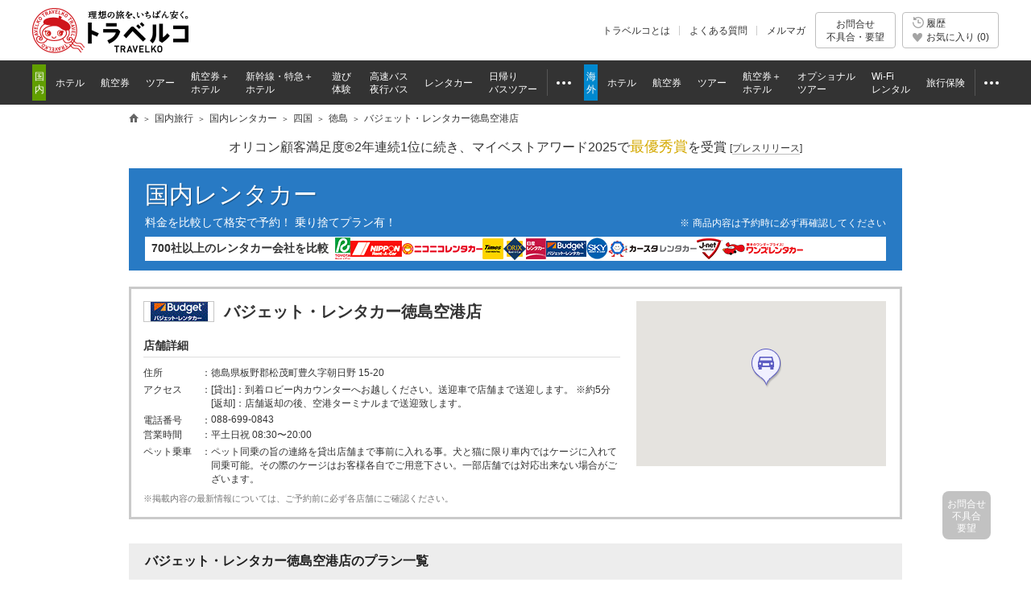

--- FILE ---
content_type: text/html
request_url: https://www.tour.ne.jp/j_rentacar/44/
body_size: 17507
content:
<!DOCTYPE HTML>


<html lang="ja">
	<head>
		<script type='text/javascript'><!--
var TRAVELKO={};TRAVELKO.FW={};TRAVELKO.APP={};TRAVELKO.FW.FRONT='';TRAVELKO.FW.URI_MODULE='/j_rentacar/';TRAVELKO.FW.PATH_MODULE='j_rentacar';TRAVELKO.FW.MODULE='j_rentacar';TRAVELKO.FW.PAGE='shop_dtl';TRAVELKO.FW.LOCALE='ja_JP';TRAVELKO.FW.LANGUAGE='ja';TRAVELKO.FW.TIME='1768785137';TRAVELKO.FW.SCHEME='https://';TRAVELKO.FW.IS_MOBILE_APP=false;TRAVELKO.FW.IS_TRAVELKO_APP=false;TRAVELKO.FW.IS_TRAVELKO_COM_APP=false;TRAVELKO.FW.IS_CRAWLER=true;TRAVELKO.APP.japanapi="http://p-trdrapi.tour.div1.opendoor.local/";TRAVELKO.APP.shop="44";TRAVELKO.APP.ex_option={};TRAVELKO.APP.ex_option.smoke="10101,10102";TRAVELKO.APP.ex_option.childseat="10109,10110,10111";TRAVELKO.APP.ex_option.escape="10103";TRAVELKO.APP.rental_coty_id="";TRAVELKO.APP.rental_city_id="";TRAVELKO.APP.rental_area_id="3901";TRAVELKO.APP.rental_area_type="2";TRAVELKO.APP.def_rental_time="202601221000";TRAVELKO.APP.def_return_time="202601231700";TRAVELKO.APP.site_name="トラベルコ";TRAVELKO.APP.hpsNAME="バジェット・レンタカー徳島空港店";TRAVELKO.APP.is_tablet="0";TRAVELKO.APP.apikey={};TRAVELKO.APP.apikey.googlemap="?client=gme-opendoorinc&channel=od-tour&region=JP";
--></script>
		
		<script type="text/javascript" src="/element/j_rentacar/shop_dtl/script/script_redirect.min.js?t=1716345631"></script>
		
				<link rel="canonical" href="https://www.tour.ne.jp/j_rentacar/44/">
				<meta http-equiv="Content-Type" content="text/html; charset=UTF-8">
		<meta http-equiv="Content-Style-Type" content="text/css">
		<meta http-equiv="Content-Script-Type" content="text/javascript">
		<meta name="description" content="バジェット・レンタカー徳島空港店の比較・格安予約なら「トラベルコ」。店舗指定でのレンタカー検索はもちろん、営業時間、地図・アクセス、連絡先など店舗情報も満載！">
		<title>バジェット・レンタカー徳島空港店｜レンタカー料金比較・格安予約【トラベルコ】</title>
				<meta name="viewport" content="width=1000">
<meta name="format-detection" content="telephone=no">

<meta name="robots" content="index,follow">

<meta property="og:image" content="https://www.tour.ne.jp/element/shared/images/ogp/j_rentacar_ic_ogp.jpg">
<meta property="fb:app_id" content="776845145684571">

<meta http-equiv="X-UA-Compatible" content="IE=edge">

<link rel="apple-touch-icon-precomposed" href="/element_sp/shared/images/home_pc01_002.png">
<link rel="apple-touch-icon-precomposed" href="/element_sp/shared/images/home_pc01_001.png">




<style type="text/css">
	html > body { font-size:11.2px; }
</style>



<link rel="stylesheet" type="text/css" href="/element/shared/css/initialize.css?t=1764224437">
<link rel="stylesheet" type="text/css" href="/element/shared/css/layout/column.css?t=1691563796">
<link rel="stylesheet" type="text/css" href="/element/shared/css/frame/frame.css?t=1764224437">




<script type="text/javascript">var _gaq=_gaq||[];</script>
<!-- Google Tag Manager -->
<script>(function(w,d,s,l,i){w[l]=w[l]||[];w[l].push({'gtm.start':
new Date().getTime(),event:'gtm.js'});var f=d.getElementsByTagName(s)[0],
j=d.createElement(s),dl=l!='dataLayer'?'&l='+l:'';j.async=true;j.src=
'https://www.googletagmanager.com/gtm.js?id='+i+dl;f.parentNode.insertBefore(j,f);
})(window,document,'script','dataLayer','GTM-MVX2P8');</script>
<!-- End Google Tag Manager -->


<script type="text/javascript" src="/element/shared/script/alert/shared.send.error.min.js?t=1511852143" charset="utf-8"></script>
<script type="text/javascript" src="/element/shared/lib/jquery/core/jquery-1.4.4.min.js?t=1511852142" charset="utf-8"></script>

<script type="text/javascript">

		var wi_intervar_cnt = 0;
		var wi_interval_id = setInterval(function(){
			if(typeof $ === "function"){
				if ($.fn.jquery !== "1.4.4") {
					$ = $.extend($.noConflict(),$,true);
					clearInterval(wi_interval_id);
				}
			}
			wi_intervar_cnt++;
			if (wi_intervar_cnt > 500) {
				clearInterval(wi_interval_id);
			}
		},10,wi_intervar_cnt);

</script>


<script type="text/javascript" src="/element/shared/lib/jquery/jquery.cookie/jquery.cookie.min.js?t=1511852143" charset="utf-8"></script>
<script type="text/javascript" src="/element/shared/lib/native/travelko.utility/travelko.utility.min.js?t=1529670036" charset="utf-8"></script>
<script type="text/javascript" src="/element/shared/lib/jquery/jquery.multisocialservice/jquery.multiSocialService.min.js?t=1511852143" charset="utf-8"></script>
<script type="text/javascript" src="/element/shared/script/sns/shared.sns.min.js?t=1667178935" charset="utf-8"></script>
<script type="text/javascript" src="/element/shared/script/td/shared.td.add_record_event.min.js?t=1530600122" charset="utf-8"></script>
<script type="text/javascript" src="/element/shared/script/history/shared.history.min.js?t=1691563796" charset="utf-8"></script>
<script type="text/javascript" src="/element/shared/script/outline/jquery.travelko.common.min.js?t=1760404831" charset="utf-8"></script>
<script type="text/javascript" src="/element/shared/script/common_log/common_log.min.js?t=1705886493" charset="utf-8"></script>
<script type="text/javascript" src="/element/shared/script/apv_manage/travelko.apv_manage.min.js?t=1762742945" charset="utf-8"></script>

		
		<link rel="stylesheet" type="text/css" href="/element/shared/css/set/standard.css?t=1511852140">
		<link rel="stylesheet" type="text/css" href="/element/j_rentacar/shared/css/header.css?t=1511852111">
		<link rel="stylesheet" type="text/css" href="/element/shared/css/sidebar/sidebox.css?t=1511852140">
		<link rel="stylesheet" type="text/css" href="/element/shared/css/section/section.css?t=1511852140">
		<link rel="stylesheet" type="text/css" href="/element/shared/lib/jquery/jquery.travelko.clip/css/style.css?t=1511852143">
		<link rel="stylesheet" type="text/css" href="/element/shared/lib/jquery/jquery.simplemodal/css/basic.css?t=1511852143">
		<link rel="stylesheet" type="text/css" href="/element/shared/lib/jquery/jquery.travelko.datepicker/css/style.css?t=1511852143">
		<link rel="stylesheet" type="text/css" href="/element/shared/css/paging/paging.css?t=1571188044">

		<link rel="stylesheet" type="text/css" href="/element/j_rentacar/shared/css/popuphelp.css?t=1511852111">
		<link rel="stylesheet" type="text/css" href="/element/j_rentacar/shared/css/master.css?t=1755136025">

		<link rel="stylesheet" type="text/css" href="/element/shared/css/seo/style.css?t=1511852140">

		<link rel="stylesheet" type="text/css" href="/element/shared/lib/jquery/jquery-ui/css/jquery-ui.css?t=1511852143">
		<link rel="stylesheet" type="text/css" href="/element/shared/lib/jquery/jquery.travelko.date-range-picker/css/calendar.css?t=1738734575">
		
	</head>
	<body class="Area_ad_api">
		<!-- ↓↓↓ ヘッダー ↓↓↓ -->
		
<!-- Google Tag Manager (noscript) -->
<noscript><iframe src="https://www.googletagmanager.com/ns.html?id=GTM-MVX2P8"
height="0" width="0" style="display:none;visibility:hidden"></iframe></noscript>
<!-- End Google Tag Manager (noscript) -->
<div class="str-header" id="Area_itc_header">
<div class="str-header-inner">
<p class="str-header-logo"><a href="https://www.tour.ne.jp/" id="headerLinkTravelkoLogoPc"><img src="/element/shared/images/frame/logo.png" alt="旅行比較サイト トラベルコ"></a></p>
<ul class="str-header-utility">
<li class="beginner"><a href="https://www.tour.ne.jp/travelko/" id="headerLinkBeginnerPc">トラベルコとは</a></li>
<li class="faq"><a href="https://www.tour.ne.jp/faq/" class="Act_faq_link" id="headerLinkFaqPc" data-faq_link_menu=w_hotel,w_tour,w_air,w_dp,w_optional,w_wifi,w_insurance,j_hotel,j_tour,j_air,j_dp,j_optional,j_bus,j_bustour,j_rentacar,j_traindp,mailmaga>よくある質問</a></li>
<li class="mail"><a href="https://ssl.tour.ne.jp/mailmaga/" id="headerLinkMailMagazinePc">メルマガ</a></li>
</ul>
<div aria-expanded="false" class="str-header-inquiry areaOpinion"><button type="button" class="str-header-inquiry-hook">お問合せ<span>不具合・要望</span></button><div class="str-header-inquiry-pulldown"><ul class="str-header-inquiry-pulldown-list"><li><button type="button" class="actClaimTop" data-form-type="page">このページについてのお問合せ</button></li><li><button type="button" class="actClaimTop">その他のお問合せ</button></li></ul></div></div><button type="button" class="str-header-history actHistoryButton"><span><span class="nav-global-history" id="Area_nav_global_history_icon">履歴</span><span class="nav-global-favorite" id="Area_nav_global_favorite_icon">お気に入り (<span class="nav-global-favorite-num" id="Area_nav_global_favorite_count">0</span>)</span></span></button>
</div>
</div>
		<nav class="nav-global">
<div class="nav-global-inner">
<ul class="nav-global-list">
<li class="j_travel"><span class="nav-global-list-category">国内</span>
<ul class="nav-global-list-sub">
<li class="j_hotel"><a href="https://www.tour.ne.jp/j_hotel/" id="headerLinkJHotel"><span>ホテル</span></a></li>
<li class="j_air"><a href="https://www.tour.ne.jp/j_air/" id="headerLinkJAir"><span>航空券</span></a></li>
<li class="j_tour"><a href="https://www.tour.ne.jp/j_tour/" id="headerLinkJTour"><span>ツアー</span></a></li>
<li class="j_dp"><a href="https://www.tour.ne.jp/j_dp/" id="headerLinkJDp"><span>航空券＋<span class="nav-global-list-br">ホテル</span></span></a></li>
<li class="j_train"><a href="https://www.tour.ne.jp/j_traindp/" id="headerLinkJTrainDp"><span><span class="nav-global-list-display-wide">新幹線・特急</span><span class="nav-global-list-display-narrow">列車</span>＋<span class="nav-global-list-br">ホテル</span></span></a></li>
<li class="j_optional"><a href="https://www.tour.ne.jp/j_optional/" id="headerLinkJOptional"><span>遊び<span class="nav-global-list-br">体験</span></span></a></li>
<li class="j_bus"><a href="https://www.tour.ne.jp/j_bus/" id="headerLinkJBus"><span>高速バス<span class="nav-global-list-br nav-global-list-display-wide">夜行バス</span></span></a></li>
<li class="j_rentacar"><a href="https://www.tour.ne.jp/j_rentacar/" id="headerLinkJRentacar"><span>レンタカー</span></a></li>
<li class="j_bustour"><a href="https://www.tour.ne.jp/j_bustour/" id="headerLinkJBusTour"><span>日帰り<span class="nav-global-list-br"><span class="nav-global-list-display-wide">バス</span>ツアー</span></span></a></li>
<li class="j_other otherPullDownMenuControler">
<div class="nav-global-pulldown pulldownGlovalNavi">
<a href="javascript:void(0);"><span>その他</span></a>
<div class="nav-global-pulldown-content pulldownGlovalNaviContent">
<ul class="nav-global-pulldown-list">
<li><a href="https://www.tour.ne.jp/final/japan/" id="headerLinkJFinal">ファイナルコール (直前割)</a></li>
<li><a href="https://www.tour.ne.jp/j_spot/" id="headerLinkJSpot">国内観光スポット</a></li>
<li><a href="https://www.tour.ne.jp/matome/list/38434/" id="headerLinkJMatome">トラベルコまとめ</a></li>
<li><a href="https://www.tour.ne.jp/matome/articles/j859/" id="headerLinkJRestaurantMatome">国内レストランまとめ</a></li>
<li><a href="https://www.tour.ne.jp/blog/j_area/" id="headerLinkJBlog">特派員ブログ</a></li>
<li><a href="https://www.tour.ne.jp/matome/list/39392/" id="headerLinkJQuestion">トラベルQuestion!</a></li>
</ul>
<div class="nav-global-pulldown-more"><a href="https://www.tour.ne.jp/j_travel/" id="headerLinkJTravel">国内旅行トップページ</a></div>
</div>
</div>
</li>
</ul>
</li>
<li class="w_travel"><span class="nav-global-list-category">海外</span>
<ul class="nav-global-list-sub">
<li class="w_hotel"><a href="https://www.tour.ne.jp/w_hotel/" id="headerLinkWHotel"><span>ホテル</span></a></li>
<li class="w_air"><a href="https://www.tour.ne.jp/w_air/" id="headerLinkWAir"><span>航空券</span></a></li>
<li class="w_tour"><a href="https://www.tour.ne.jp/w_tour/" id="headerLinkWTour"><span>ツアー</span></a></li>
<li class="w_dp"><a href="https://www.tour.ne.jp/w_dp/" id="headerLinkWDp"><span>航空券＋<span class="nav-global-list-br">ホテル</span></span></a></li>
<li class="w_optional"><a href="https://www.tour.ne.jp/w_optional/" id="headerLinkWOptional"><span><span class="nav-global-list-display-wide">オプショナル</span><span class="nav-global-list-display-narrow">現地</span><span class="nav-global-list-br">ツアー</span></span></a></li>
<li class="w_wifi"><a href="https://www.tour.ne.jp/w_wifi/" id="headerLinkWWifi"><span>Wi-Fi<span class="nav-global-list-br nav-global-list-display-wide">レンタル</span></span></a></li>
<li class="w_insurance"><a href="https://www.tour.ne.jp/w_insurance/" id="headerLinkWInsurance"><span>旅行保険</span></a></li>
<li class="w_other otherPullDownMenuControler">
<div class="nav-global-pulldown pulldownGlovalNavi">
<a href="javascript:void(0);"><span>その他</span></a>
<div class="nav-global-pulldown-content pulldownGlovalNaviContent">
<ul class="nav-global-pulldown-list">
<li><a href="https://www.tour.ne.jp/final/world/" id="headerLinkWFinal">ファイナルコール (直前割)</a></li>
<li><a href="https://www.tour.ne.jp/w_spot/" id="headerLinkWSpot">海外観光スポット</a></li>
<li><a href="https://www.tour.ne.jp/matome/list/39334/" id="headerLinKWMatome">トラベルコまとめ</a></li>
<li><a href="https://www.tour.ne.jp/w_review/" id="headerLinkWReview">海外現地クチコミ</a></li>
<li><a href="https://www.tour.ne.jp/blog/area/" id="headerLinkWBlog">特派員ブログ</a></li>
<li><a href="https://www.tour.ne.jp/w_guide/" id="headerLinkWGuide">海外都市情報</a></li>
<li><a href="https://www.tour.ne.jp/restaurant/" id="headerLinkWRestaurant">世界のおいしいレストラン</a></li>
<li><a href="https://www.tour.ne.jp/matome/list/39392/" id="headerLinkWQuestion">トラベルQuestion!</a></li>
</ul>
<div class="nav-global-pulldown-more"><a href="https://www.tour.ne.jp/w_travel/" id="headerLinkWTravel">海外旅行トップページ</a></div>
</div>
</div>
</li>
</ul>
</li>
</ul>
</div>
</nav> 
<noscript>
<div class="cmn-noscript">
<div class="cmn-noscript-inner">
<h2 class="cmn-noscript-hdg-l2">お使いのブラウザは、JavaScriptが無効になっております。</h2>
<p>サイトが正常に動作しないため、以下の方法でJavaScriptを有効にしてください。</p>
<h3 class="cmn-noscript-hdg-l3">JavaScriptの設定方法（Chrome）</h3>
<p><a href="https://support.google.com/chrome/bin/answer.py?hl=ja&amp;answer=114662" target="_blank" rel="nofollow"><span>こちら</span><span class="cmn-noscript-icon-blank">新規ウィンドウで開きます</span></a>のサイトを参照いただき、設定いただくようお願いします。</p>
<!-- /cmn-noscript-inner --></div>
<!-- /cmn-noscript --></div>
</noscript>


<div class="cmn-noscript" id="cookieOffPcSupport" style="display:none;" data-layout="pc" data-browser="Chrome" data-os="">
</div>
                        <div class="cmn-topic-path">
<div class="cmn-topic-path-inner" id="topicPath_Area">
<ol class="cmn-topic-path-list" itemscope itemtype="http://schema.org/BreadcrumbList"><li itemprop="itemListElement" itemscope itemtype="http://schema.org/ListItem"  class='home'><a itemtype="http://schema.org/Thing" itemprop="item" href="https://www.tour.ne.jp/"><span itemprop="name">旅行比較サイト トラベルコ</span></a><meta itemprop="position" content="1" /></li><li itemprop="itemListElement" itemscope itemtype="http://schema.org/ListItem" ><a itemtype="http://schema.org/Thing" itemprop="item" href="https://www.tour.ne.jp/j_travel/"><span itemprop="name">国内旅行</span></a><meta itemprop="position" content="2" /></li><li itemprop="itemListElement" itemscope itemtype="http://schema.org/ListItem" ><a itemtype="http://schema.org/Thing" itemprop="item" href="/j_rentacar/"><span itemprop="name">国内レンタカー</span></a><meta itemprop="position" content="3" /></li><li itemprop="itemListElement" itemscope itemtype="http://schema.org/ListItem" ><a itemtype="http://schema.org/Thing" itemprop="item" href="/j_rentacar/region/shikoku/"><span itemprop="name">四国</span></a><meta itemprop="position" content="4" /></li><li itemprop="itemListElement" itemscope itemtype="http://schema.org/ListItem" ><a itemtype="http://schema.org/Thing" itemprop="item" href="/j_rentacar/area/tokushima/"><span itemprop="name">徳島</span></a><meta itemprop="position" content="5" /></li><li itemprop="itemListElement" itemscope itemtype="http://schema.org/ListItem"  class="end"><span itemprop="name">バジェット・レンタカー徳島空港店</span><meta itemprop="position" content="6" /></li></ol>
<!-- /cmn-topic-path-inner --></div>
<!-- /cmn-topic-path --></div>            
		<!-- ↑↑↑ ヘッダー ↑↑↑ -->

		<div id="container" class="itc_frame">
							<div class="cmn-ad-bnr-hidden act_ad_manage" id="RRSleeve_AreaR">
					
				</div>
									
		<div class="cmn-info">
			<div class="cmn-info-catch">オリコン顧客満足度&reg;2年連続1位に続き、マイベストアワード2025で<strong>最優秀賞</strong>を受賞 <a target="_blank" href="https://www.tour.ne.jp/announce/2199/" id="myBestAward2025" rel="nofollow">[<span>プレスリリース</span>]</a></div>
		<!-- /cmn-info --></div>
	
						
		<div class="menu-header-container"><span class="menu-header"><a href="javaScript:void(0);"><a href="/j_rentacar/">国内レンタカー</a></a></span><div class="menu-header-sup">料金を比較して格安で予約！ 乗り捨てプラン有！</div><p class="menu-header-note">商品内容は予約時に必ず再確認してください</p><div class="menu-header-agt-container"><div class="menu-header-agt-sup">700社以上のレンタカー会社を比較</div><ul class="menu-header-agt"><li><img src="/element/shared/images/heading/logo/toyota.png" alt="トヨタレンタリース"></li><li><img src="/element/shared/images/heading/logo/nippon.png" alt="ニッポンレンタカー"></li><li><img src="/element/shared/images/heading/logo/niconico.png" alt="ニコニコレンタカー"></li><li><img src="/element/shared/images/heading/logo/times.png" alt="タイムズレンタカー"></li><li><img src="/element/shared/images/heading/logo/orix.png" alt="オリックスレンタカー"></li><li><img src="/element/shared/images/heading/logo/nissan.png" alt="日産レンタカー"></li><li><img src="/element/shared/images/heading/logo/budget.png" alt="バジェットレンタカー"></li><li><img src="/element/shared/images/heading/logo/sky-2.png" alt="スカイレンタカー"></li><li><img src="/element/shared/images/heading/logo/cars.png" alt="カースタレンタカー"></li><li><img src="/element/shared/images/heading/logo/jnet.png" alt="Jネットレンタカー"></li><li><img src="/element/shared/images/heading/logo/ones.png" alt="ワンズレンタカー"></li></ul></div><ul class="menu-header-utility" id="Area_menu_header_utility" style="display:none;">
</ul></div>

			<div class="shop-detail-box" id="map__34.1346591_134.6138416">
				<div class="branch-info">
					<div class="branch-name">
						<div class="logo">
							<p><img loading="lazy" src="/element/j_rentacar/shared/images/brand9.gif" alt=""></p>
						</div>
						<h1 id="Act_Shop_Name">バジェット・レンタカー徳島空港店</h1>
					</div>
					<h2 class="hdg-branch-info">店舗詳細</h2>
					<ul>
						<li><b>住所</b><span>徳島県板野郡松茂町豊久字朝日野 15-20</span></li>
												<li><b>アクセス</b><span>[貸出]：到着ロビー内カウンターへお越しください。送迎車で店舗まで送迎します。        ※約5分[返却]：店舗返却の後、空港ターミナルまで送迎致します。</span></li>
												<li><b>電話番号</b><span>088-699-0843</span></li>
												<li><b>営業時間</b><span>平土日祝 08:30〜20:00</span></li>
																		<li><b>ペット乗車</b><span>ペット同乗の旨の連絡を貸出店舗まで事前に入れる事。犬と猫に限り車内ではケージに入れて同乗可能。その際のケージはお客様各自でご用意下さい。一部店舗では対応出来ない場合がございます。</span></li>
											</ul>
					<p class="info">※掲載内容の最新情報については、ご予約前に必ず各店舗にご確認ください。</p>
				</div>
				<div class="map-branch-box" id="Area_shop_map">
					<!--↓↓↓ マップエリアここから ↓↓↓-->
					<!--↑↑↑ マップエリアここまで ↑↑↑-->
				</div>
			</div>

			<div class="form-search-container">
				<div class="form-search" id="Area_form_search">
					<div class="form-search-inner" id="mainFilter_Area">
						<h2 class="form-search-detail-hdg">バジェット・レンタカー徳島空港店のプラン一覧</h2>
												<div class="form-search-item depart">
							<div class="form-search-item-cell">
								<div class="form-search-hdg no-tip-btn">
									<div class="hdg-form-l3">出発</div>
								</div>
							</div>

							<div class="form-search-item-cell">
								<ul class="form-search-basicinfo branch">
									<li class="place">
										<div class="form-search-item-01">
											<div class="form-search-item-01-cell">
												<div class="form-search-hdg-01"><div class="hdg-form-l4">出発場所</div></div>
											</div>
											<div class="form-search-item-01-cell">
												<p id="Act_Dsp_Departure">バジェット・レンタカー徳島空港店</p>
											</div>
										</div>
									</li>

									<li class="date">
										<div class="form-search-item-01">
											<div class="form-search-item-01-cell required">
												<div class="form-search-hdg-01">
													<div class="hdg-form-l3"><label for="form-01">出発日</label></div>
													<span class="cmn-tip-btn" id="showTooltip_pickupDate" data-tooltip_body="Area_tooltip_pickupDate">?</span>
													<span class="form-search-icon-required">必須</span>
												</div>
											</div>

											<div id="Act_calendar_out" class="form-search-item-01-cell">
												<input type="hidden" id="last_calendar_days" value="378">
												<input type="text" placeholder="日付を指定してください" id="Act_rental_date" readonly="">
												<img class="ui-datepicker-trigger ui-datepicker-btn" src="/element/shared/lib/jquery/jquery.travelko.date-range-picker/images/icon.png" alt="カレンダーから選択" title="カレンダーから選択">
											</div>
										</div>
									</li>

									<li class="time">
										<div class="form-search-item-01-cell">
											<ul class="form-search-list-select">
												<li>
													<span class="form-custom-select form-search-select">
														<select id='Act_rental_time' name='Act_rental_time' class="time-select">
<option value='0000'>00:00</option>
<option value='0030'>00:30</option>
<option value='0100'>01:00</option>
<option value='0130'>01:30</option>
<option value='0200'>02:00</option>
<option value='0230'>02:30</option>
<option value='0300'>03:00</option>
<option value='0330'>03:30</option>
<option value='0400'>04:00</option>
<option value='0430'>04:30</option>
<option value='0500'>05:00</option>
<option value='0530'>05:30</option>
<option value='0600'>06:00</option>
<option value='0630'>06:30</option>
<option value='0700'>07:00</option>
<option value='0730'>07:30</option>
<option value='0800'>08:00</option>
<option value='0830'>08:30</option>
<option value='0900'>09:00</option>
<option value='0930'>09:30</option>
<option value='1000' selected>10:00</option>
<option value='1030'>10:30</option>
<option value='1100'>11:00</option>
<option value='1130'>11:30</option>
<option value='1200'>12:00</option>
<option value='1230'>12:30</option>
<option value='1300'>13:00</option>
<option value='1330'>13:30</option>
<option value='1400'>14:00</option>
<option value='1430'>14:30</option>
<option value='1500'>15:00</option>
<option value='1530'>15:30</option>
<option value='1600'>16:00</option>
<option value='1630'>16:30</option>
<option value='1700'>17:00</option>
<option value='1730'>17:30</option>
<option value='1800'>18:00</option>
<option value='1830'>18:30</option>
<option value='1900'>19:00</option>
<option value='1930'>19:30</option>
<option value='2000'>20:00</option>
<option value='2030'>20:30</option>
<option value='2100'>21:00</option>
<option value='2130'>21:30</option>
<option value='2200'>22:00</option>
<option value='2230'>22:30</option>
<option value='2300'>23:00</option>
<option value='2330'>23:30</option>
</select>
													</span>
												</li>
											</ul>
										</div>
									</li>
								</ul>
							</div>
						</div>
																		<div class="form-search-item return" id="Act_Return_Box">
							<div class="form-search-item-cell">
								<div class="form-search-hdg no-tip-btn"><div class="hdg-form-l3">返却</div></div>
							</div>
							<div class="form-search-item-cell">
								<ul class="form-search-basicinfo">
									<li class="place">
										<div class="form-search-item-01">
											<div class="form-search-item-01-cell required">
												<div class="form-search-hdg-01 branch">
													<div class="hdg-form-l4">返却場所</div>
													<span class="form-search-icon-required">必須</span>
												</div>
											</div>
											<div class="form-search-item-01-cell">
												<ul class="form-search-list-line">
													<li><label for="Act_return_area_0"><input type="radio" id="Act_return_area_0" name="return_area" value="0">出発店舗に返却</label></li>
													<li><label for="Act_return_area_1"><input type="radio" id="Act_return_area_1" name="return_area" value="1">乗り捨て</label>
													<span class="cmn-tip-btn" id="showTooltip_return_area_1" data-tooltip_body="Area_tooltip_return_area_1">?</span></li>
												</ul>
											</div>
										</div>
										<div id="Area_other-box" style="display: none;">
											<div class="form-search-item-01 suggest-container" id="areaReturnAreaForm">
												<input type="search" class="inputTextArea Act_return" id="Act_Suggest_Keyword_Return" placeholder="空港、駅、エリア名を入力" autocomplete="off" maxlength="100"><br>
												<input type="hidden" id="Act_Suggest_Data_Return" value="">
												<div class="suggest" id="Act_Return_Suggest" style="display:none;"></div>
												<div class="suggest branch" id="Act_Return_SuggestArea_Popular" style="display:none;">
													<div role="heading" aria-level="3" class="suggest-hdg">人気の空港・駅</div>
													<div class="suggest-inner">
														<div class="suggest-inner-col airport">
															<div role="heading" aria-level="4" class="suggest-hdg">空港</div>
															<ul class="suggest-list"></ul>
														</div>
														<div class="suggest-inner-col station">
															<div role="heading" aria-level="4" class="suggest-hdg">駅</div>
															<ul class="suggest-list"></ul>
														</div>
													</div>
												</div>
											</div>
											<p class="form-search-error-wording Act_return" id="Act_NoHit_Suggest_Return">該当する出発場所が見つかりません。別の返却場所をご入力ください。</p>

											<div class="form-search-item-02">
												<div class="hdg-form-l4">リストから探す</div>
												<ul class="form-search-list-line">
													<li id="Area_return_airport"><label for="Act_airport_Return"><input type="radio" id="Act_airport_Return" name="return_area_type" value="2">空港から</label></li>
													<li id="Area_return_station"><label for="Act_station_Return"><input type="radio" id="Act_station_Return" name="return_area_type" value="3">主要駅から</label></li>
													<li id="Area_return_area"><label for="Act_area_Return"><input type="radio" id="Act_area_Return" name="return_area_type" value="1">エリアから</label></li>
												</ul>
											</div>
																						<ul class="form-search-list-select" id="Area_airport_select_return">
												<li>
													<span class="form-custom-select form-search-select">
														<select class="coty" name="coty2" id="Act_return_airport_select1">
															<option value="" class="br">1.空港を選択</option>
														</select>
													</span>
												</li>
											</ul>
																						<ul class="form-search-list-select" id="Area_station_select_return" style="display:none">
												<li>
													<span class="form-custom-select form-search-select">
														<select class="coty" name="coty2" id="Act_return_station_select1">
															<option value="" class="br">1.都道府県を選択</option>
														</select>
													</span>
												</li>
												<li>
													<span class="form-custom-select form-search-select">
														<select class="city" name="city2" id="Act_return_station_select2" disabled="disabled">
															<option value="" class="br">2.駅を選択(五十音順)</option>
														</select>
													</span>
												</li>
											</ul>
																						<ul class="form-search-list-select" id="Area_area_select_return" style="display:none">
												<li>
													<span class="form-custom-select form-search-select">
														<select class="coty" name="coty2" id="Act_return_area_select1">
															<option value="" class="br">1.都道府県を選択</option>
														</select>
													</span>
												</li>
												<li>
													<span class="form-custom-select form-search-select">
														<select class="area" name="area2" id="Act_return_area_select3" disabled="disabled">
															<option value="" class="br">2.市区町村を選択(五十音順)</option>
														</select>
													</span>
												</li>
											</ul>
																						<input type="hidden" id="coty2" name="coty2" value="">
											<input type="hidden" id="city2" name="city2" value="">
											<input type="hidden" id="area2" name="area2" value="">
										</div>
									</li>

									<li class="date">
										<div class="form-search-item-01">
											<div class="form-search-item-01-cell required">
												<div class="form-search-hdg-01">
													<div class="hdg-form-l4"><label for="form-02">返却日</label></div>
													<span class="form-search-icon-required">必須</span>
												</div>
											</div>
											<div id="Act_calendar_in" class="form-search-item-01-cell">
												<input type="text" placeholder="日付を指定してください" id="Act_return_date" readonly="">
												<img class="ui-datepicker-trigger ui-datepicker-btn" src="/element/shared/lib/jquery/jquery.travelko.date-range-picker/images/icon.png" alt="カレンダーから選択" title="カレンダーから選択">
											</div>
										</div>
									</li>

									<li class="time">
										<div class="form-search-item-01-cell">
											<ul class="form-search-list-select">
												<li>
													<span class="form-custom-select form-search-select">
														<select id='Act_return_time' name='Act_return_time' class="time-select">
<option value='0000'>00:00</option>
<option value='0030'>00:30</option>
<option value='0100'>01:00</option>
<option value='0130'>01:30</option>
<option value='0200'>02:00</option>
<option value='0230'>02:30</option>
<option value='0300'>03:00</option>
<option value='0330'>03:30</option>
<option value='0400'>04:00</option>
<option value='0430'>04:30</option>
<option value='0500'>05:00</option>
<option value='0530'>05:30</option>
<option value='0600'>06:00</option>
<option value='0630'>06:30</option>
<option value='0700'>07:00</option>
<option value='0730'>07:30</option>
<option value='0800'>08:00</option>
<option value='0830'>08:30</option>
<option value='0900'>09:00</option>
<option value='0930'>09:30</option>
<option value='1000'>10:00</option>
<option value='1030'>10:30</option>
<option value='1100'>11:00</option>
<option value='1130'>11:30</option>
<option value='1200'>12:00</option>
<option value='1230'>12:30</option>
<option value='1300'>13:00</option>
<option value='1330'>13:30</option>
<option value='1400'>14:00</option>
<option value='1430'>14:30</option>
<option value='1500'>15:00</option>
<option value='1530'>15:30</option>
<option value='1600'>16:00</option>
<option value='1630'>16:30</option>
<option value='1700' selected>17:00</option>
<option value='1730'>17:30</option>
<option value='1800'>18:00</option>
<option value='1830'>18:30</option>
<option value='1900'>19:00</option>
<option value='1930'>19:30</option>
<option value='2000'>20:00</option>
<option value='2030'>20:30</option>
<option value='2100'>21:00</option>
<option value='2130'>21:30</option>
<option value='2200'>22:00</option>
<option value='2230'>22:30</option>
<option value='2300'>23:00</option>
<option value='2330'>23:30</option>
</select>
													</span>
												</li>
											</ul>
										</div>
									</li>
								</ul>
							</div>
						</div>
												<div class="form-search-button-fix" id="areaSearchBtn">
							<button type="button" class="form-search-exec-btn" id="actSearch">再検索</button>
						</div>
					</div>
					<div class="form-search-inner-01" id="Area_extraFilter">
						<div class="re-search-wording" style="display:none;" id="Area_re_search">
							<p>再検索ボタンを押すと指定が出来ます。</p>
						</div>
						<div class="form-search-item type">
							<div class="form-search-item-cell">
								<div class="form-search-hdg">
									<div class="hdg-form-l3">車両タイプ</div>
									<span class="cmn-tip-btn" id="showTooltip_carType" data-tooltip_body="Area_tooltip_carType">?</span>
								</div>
							</div>
							<div class="form-search-item-cell">
								<ul class="form-search-type" id="Area_CarButton">
									<li class="type01" id="button__car__10001"><label><input type="checkbox" value="10001" name="car_10001"><span>軽自動車</span></label></li>
									<li class="type02" id="button__car__10002"><label><input type="checkbox" value="10002" name="car_10002"><span>乗用車</span></label></li>
									<li class="type03" id="button__car__10003"><label><input type="checkbox" value="10003" name="car_10003"><span>ミニバン・RV</span></label></li>
									<li class="type04" id="button__car__10004"><label><input type="checkbox" value="10004" name="car_10004"><span>1BOX</span></label></li>
									<li class="type05" id="button__car__10005"><label><input type="checkbox" value="10005" name="car_10005"><span>高級車</span></label></li>
									<li class="type06" id="button__car__10006"><label><input type="checkbox" value="10006" name="car_10006"><span>エコカー(HV/EV)</span></label></li>
									<li class="type08" id="button__car__10008"><label><input type="checkbox" value="10008" name="car_10008"><span>トラック</span></label></li>
									<li class="type09" id="button__car__10009"><label><input type="checkbox" value="10009" name="car_10009"><span>商用バン</span></label></li>
								</ul>
							</div>
						</div>
						<div class="form-search-lyt">
							<div class="form-search-lyt-cell">
								<div class="form-search-item price">
									<div class="form-search-item-cell">
										<div class="form-search-hdg">
											<div class="hdg-form-l3"><label for="form-03">価格（合計）</label></div>
											<span class="cmn-tip-btn" id="showTooltip_price" data-tooltip_body="Area_tooltip_price">?</span>
										</div>
									</div>
									<div class="form-search-item-cell">
										<ol class="form-search-price">
											<li>
												<span class="form-custom-select form-search-select">
													<select id='Act_price_from' name='Act_price_from' class="price-low">
<option value='' title='指定なし'>指定なし</option>
<option value='4000'>4,000</option>
<option value='6000'>6,000</option>
<option value='8000'>8,000</option>
<option value='10000'>10,000</option>
<option value='12000'>12,000</option>
<option value='14000'>14,000</option>
<option value='16000'>16,000</option>
<option value='18000'>18,000</option>
<option value='20000'>20,000</option>
<option value='25000'>25,000</option>
<option value='30000'>30,000</option>
<option value='40000'>40,000</option>
<option value='50000'>50,000</option>
</select>
												</span>
												<span class="form-search-item-sup">円</span>
											</li>
											<li>
												<span class="form-custom-select form-search-select">
													<select id='Act_price_to' name='Act_price_to' class="price-high">
<option value='' title='指定なし'>指定なし</option>
<option value='4000'>4,000</option>
<option value='6000'>6,000</option>
<option value='8000'>8,000</option>
<option value='10000'>10,000</option>
<option value='12000'>12,000</option>
<option value='14000'>14,000</option>
<option value='16000'>16,000</option>
<option value='18000'>18,000</option>
<option value='20000'>20,000</option>
<option value='25000'>25,000</option>
<option value='30000'>30,000</option>
<option value='40000'>40,000</option>
<option value='50000'>50,000</option>
</select>
												</span>
												<span class="form-search-item-sup">円</span>
											</li>
										</ol>
									</div>
								</div>
								<div class="form-search-item number">
									<div class="form-search-item-cell">
										<div class="form-search-hdg">
											<div class="hdg-form-l3">最大定員</div>
											<span class="cmn-tip-btn" id="showTooltip_numbers" data-tooltip_body="Area_tooltip_numbers">?</span>
										</div>
									</div>
									<div class="form-search-item-cell">
										<span class="form-custom-select form-search-select">
											<select id='Act_guests' name='Act_guests' class="maximum">
<option value='1'>指定なし</option>
<option value='2'>2名以上</option>
<option value='3'>3名以上</option>
<option value='4'>4名以上</option>
<option value='5'>5名以上</option>
<option value='6'>6名以上</option>
<option value='7'>7名以上</option>
<option value='8'>8名以上</option>
</select>
										</span>
									</div>
								</div>
							</div>
<!--
							<div class="form-search-lyt-cell">
																	<div class="form-search-item empty">
										<div class="form-search-item-cell">
											<div class="form-search-hdg">
												<h3>空車情報</h3>
												<span class="cmn-tip-btn" id="showTooltip_status" data-tooltip_body="Area_tooltip_status">?</span>
											</div>
										</div>
										<div class="form-search-item-cell">
											<ul class="form-search-list-line">
												<li><label for="status"><input type="checkbox" name="status" id="status" value="1">即時予約OKのプランのみ表示</label></li>
											</ul>
										</div>
									</div>
															</div>
-->
							<div class="form-search-lyt-cell">
								<div class="form-search-item keyword">
									<div class="form-search-item-cell">
										<div class="form-search-hdg no-tip-btn">
											<div class="hdg-form-l3"><label for="form-05">キーワード</label></div>
										</div>
									</div>
									<div class="form-search-item-cell">
										<ul class="form-search-list-line">
											<li><label for="Act_kwd_type_0"><input type="radio" id="Act_kwd_type_0" name="kwd_type" class="plan" value="1" checked="checked">プラン情報</label></li>
										</ul>
										<div class="form-search-item-inner-01 branch suggest-container">
											<input type="search" name="kwd" id="kwd" value="" placeholder="マーチ、プリウスなど" autocomplete="off" maxlength="100">
											<input type="hidden" id="Act_Suggest_Data_Kwd" value="">
											<div class="suggest" id="Act_Suggest_Kwd" style="display:none;"></div>
											<div class="suggest" id="Act_Suggest_Kwd_Popular" style="display:none;">
												<div role="heading" aria-level="3" class="suggest-hdg">人気のキーワード</div>
												<ul class="suggest-list"></ul>
											</div>
											<div id="Act_Suggest_Kwd_Popular_All" style="display:none;"><ul></ul></div>
										</div>
									</div>
								</div>
							</div>
						</div>
						<div class="form-search-lyt">
							<div class="form-search-lyt-cell">
								<div class="form-search-item smoking">
									<div class="form-search-item-cell">
										<div class="form-search-hdg no-tip-btn">
											<div class="hdg-form-l3">禁煙／喫煙</div>
											<span class="cmn-tip-btn" id="showTooltip_smoke" data-tooltip_body="Area_tooltip_smoke">?</span>
										</div>
									</div>
									<div class="form-search-item-cell">
										<ul class="form-search-list-line" id="Act_smoke">
											<li><label for="Act_smoke_0"><input type="radio" id="Act_smoke_0" class="" name="smoke" value="" checked="checked">指定なし</label></li>
											<li><label for="Act_smoke_1"><input type="radio" id="Act_smoke_1" class="" name="smoke" value="10101">喫煙</label></li>
											<li><label for="Act_smoke_2"><input type="radio" id="Act_smoke_2" class="" name="smoke" value="10102">禁煙</label></li>
										</ul>
									</div>
								</div>
							</div>
						</div>
						<div class="form-search-item option">
							<div class="form-search-item-cell">
								<div class="form-search-hdg">
									<div class="hdg-form-l3">オプション</div>
									</div>
								<div class="notice">追加したオプションの料金は合計料金に含まれます</div>
							</div>
							<div class="form-search-item-cell">
								<div class="form-search-item">
									<ul class="form-search-option" id="Area_ConditionButton">
										<li id="button__search_id__10103"><label><input type="checkbox" value="10103" name="search_id__10103" id="search_id__10103"><span>免責補償
											<span class="cmn-tip-btn" id="showTooltip_option" data-tooltip_body="Area_tooltip_option">?</span></span></label>
										</li>
										<li id="button__search_id__10104"><label><input type="checkbox" value="10104" name="search_id__10104" id="search_id__10104"><span>カーナビ
											<span class="cmn-tip-btn" id="showTooltip_carNavigation" data-tooltip_body="Area_tooltip_carNavigation">?</span></span></label>
										</li>
										<li id="button__search_id__10105"><label><input type="checkbox" value="10105" name="search_id__10105" id="search_id__10105"><span>ETC
											<span class="cmn-tip-btn" id="showTooltip_etc" data-tooltip_body="Area_tooltip_etc">?</span></span></label>
										</li>
										<li id="button__search_id__10106"><label><input type="checkbox" value="10106" name="search_id__10106" id="search_id__10106"><span>スタッドレス</span></label></li>
										<li id="button__search_id__10107"><label><input type="checkbox" value="10107" name="search_id__10107" id="search_id__10107"><span>タイヤチェーン</span></label></li>
										<li id="button__search_id__10108"><label><input type="checkbox" value="10108" name="search_id__10108" id="search_id__10108"><span>4WD</span></label></li>
									</ul>
								</div>
								<div class="form-search-item-01 seat">
									<div class="form-search-item-01-cell">
										<div class="form-search-hdg-01">
											<div class="hdg-form-l4">子供用<span>シート</span></div>
											<span class="cmn-tip-btn" id="showTooltip_child" data-tooltip_body="Area_tooltip_child">?</span>
										</div>
									</div>
									<div class="form-search-item-01-cell">
										<ul class="form-search-num" id="Area_kids_seat">
											<li>
												<label><span>ジュニア<span>シート</span></span>
													<span class="form-custom-select form-search-select">
														<select id='Act_10109_guests' name='Act_10109_guests' class="junior">
<option value='0'>0</option>
<option value='1'>1</option>
<option value='2'>2</option>
</select>
													</span>
												</label>
											</li>
											<li>
												<label><span>チャイルド<span>シート</span></span>
													<span class="form-custom-select form-search-select">
														<select id='Act_10110_guests' name='Act_10110_guests' class="child">
<option value='0'>0</option>
<option value='1'>1</option>
<option value='2'>2</option>
</select>
													</span>
												</label>
											</li>
											<li>
												<label><span>ベビー<span>シート</span></span>
													<span class="form-custom-select form-search-select">
														<select id='Act_10111_guests' name='Act_10111_guests' class="baby">
<option value='0'>0</option>
<option value='1'>1</option>
<option value='2'>2</option>
</select>
													</span>
												</label>
											</li>
										</ul>
									</div>
								</div>
							</div>
						</div>
					</div>
				</div>
			</div>
			<!-- ↓↓↓ コンテンツ ↓↓↓ -->
			<div id="one_column">
				<div id="main_Col">
					<!-- ↓↓↓ 検索結果リスト ↓↓↓ -->
					<div class="search-result" id="Act_SearchResultArea" style="display:none;">
					</div>
										<div class="loading"  id="Act_loading"><span>確認中</span></div>

					<!-- ↓↓↓検索エラーが発生した場合の表示↓↓↓ -->
					<div class="error" id="Area_noResult" style="display: none;">
						<p class="error-wording"><strong>条件に合うレンタカーはありませんでした。<br>
						検索条件を変更して、再検索してください。</strong></p>
						<div class="error-hint">
							<p class="error-hint-catch">検索のヒント</p>
							<ul class="error-hint-list">
								<li><div>指定した時間を変更してみてください（早朝、深夜の場合店舗が営業していない場合があります）</div></li>
								<li><div>指定した条件が多い場合は、優先順位の低い条件を外してみてください</div></li>
							</ul>
						</div>
					</div>
					<!-- ↑↑↑検索エラーが発生した場合の表示↑↑↑ -->

					<!-- ↓↓↓通信エラーが発生した場合の表示↓↓↓ -->
					<div class="error" id="Act_internal_error" style="display: none;">
						<p class="error-wording"><strong>ただいま大変混み合っております。</strong></p>
						<p class="error-wording-sub">申し訳ございませんが、時間をおいて再度検索してください。</p>
						<button type="button" class="btn" onclick='location.reload();return false;'>同じ条件で再検索</button>
					<!-- /error --></div>
					<!-- ↑↑↑通信エラーが発生した場合の表示↑↑↑ -->

										<ul class="cmn-notice-list">
<li><span>※</span><div>商品内容は予約時に必ず再確認してください</div></li>
</ul>					
										<div class="contents-footer-nav-hdg">
						<h2>周辺の店舗を探す</h2>
						<ul class="contents-footer-nav-hdg-note">
							<li>リンク先でご希望の条件を再設定してください</li>
						</ul>
					</div>
					<ul class="contents-footer-nav-list-line">
												<li><a href="/j_rentacar/list/?rental_area_id=3901&rental_area_type=2&return_area=0">徳島空港周辺のレンタカー</a></li>
																								<li><a href="/j_rentacar/list/?rental_area_id=2300&rental_area_type=1&rental_coty_id=39&return_area=0">松茂町周辺のレンタカー</a></li>
																		<li><a href="/j_rentacar/area/tokushima/">徳島のレンタカー</a></li>
											</ul>
					
										<div class="contents-footer-nav-hdg">
						<h2>松茂町の店舗一覧</h2>
						<ul class="contents-footer-nav-hdg-note">
							<li>リンク先でご希望の条件を再設定してください</li>
						</ul>
					</div>
					<div class="toggle-container">
						<ul class="contents-footer-nav-list-line">
													<li><a href="/j_rentacar/629/#rental_area_id=2300&rental_area_type=1&return_area=0">日産レンタカー徳島空港店</a></li>
													<li><a href="/j_rentacar/1330/#rental_area_id=2300&rental_area_type=1&return_area=0">ニッポンレンタカー徳島空港 </a></li>
													<li><a href="/j_rentacar/2781/#rental_area_id=2300&rental_area_type=1&return_area=0">タイムズ カーレンタル徳島空港前</a></li>
													<li><a href="/j_rentacar/4235/#rental_area_id=2300&rental_area_type=1&return_area=0">オリックスレンタカー徳島空港店</a></li>
													<li><a href="/j_rentacar/4236/#rental_area_id=2300&rental_area_type=1&return_area=0">トヨタレンタカー徳島阿波おどり空港</a></li>
													<li><a href="/j_rentacar/4470/#rental_area_id=2300&rental_area_type=1&return_area=0">オリックスレンタカー徳島空港カウンター</a></li>
													<li><a href="/j_rentacar/5196/#rental_area_id=2300&rental_area_type=1&return_area=0">レンタくん徳島空港本店</a></li>
													<li><a href="/j_rentacar/7290/#rental_area_id=2300&rental_area_type=1&return_area=0">ニコニコレンタカー徳島空港店</a></li>
													<li><a href="/j_rentacar/7797/#rental_area_id=2300&rental_area_type=1&return_area=0">スカイレンタカー徳島空港店</a></li>
													<li><a href="/j_rentacar/8869/#rental_area_id=2300&rental_area_type=1&return_area=0">カースタレンタカー徳島空港店</a></li>
												<!-- /contents-footer-nav-list-line --></ul>
											<!-- /toggle-container --></div>
					
										<ul class="cmn-sns-list">
	<li class="Act_cmn_sns_button" data-target="twitter" data-type="plugin" data-locale="ja_JP"></li>
</ul>					
																	<div class="cmn-ad-bnr-hidden act_ad_manage" id="prsuperLow_Area">
							
						</div>
									</div>

				<div id="sub_Col">
											<div class="cmn-ad-bnr-hidden act_ad_manage" id="dspOctagonal_Area">
							
						</div>
									</div>

			</div>

			<!-- ↓↓↓ オーバーレイ ↓↓↓ -->
						<div id="Area_Modal_Car_Info" style="display: none;">
			</div>

						<div id="Area_Modal_Map" style="display: none;">
				<div class="cmn-modal-layer Act_modal_background"><!-- /cmn-modal-layer --></div>
				<div class="cmn-modal-select" id="Act_cmn_shop_info_modal_select">
					<!-- ======== モーダル見出しここから ======== -->
					<div class="cmn-modal-hdg-container">
						<div role="heading" aria-level="3" class="cmn-modal-hdg">地図・交通</div>
						<!-- /cmn-modal-hdg-container -->
					</div>
					<!-- ======== モーダル見出しここまで ======== -->

					<!-- ======== モーダル詳細ここから ======== -->
					<div class="cmn-modal-item">
						<!-- ↓地図 -->
						<div id="hotelMap_Box">
							<div id="map_canvas" style="width:400px; height:275px"></div>
						</div>
						<!-- ↑地図 -->

						<div class="itemInfo_Box" id="Area_Modal_Shop_Info_Box">
						</div>
						<!-- /cmn-modal-item -->
					</div>
					<!-- ======== モーダル詳細ここまで ======== -->

					<!-- ======== 閉じるボタン部分ここから ======== -->
					<p class="cmn-modal-btn-close"><button type="button" class="Act_modal_close">閉じる</button></p>
					<!-- ======== 閉じるボタン部分ここまで ======== -->
					<!-- /cmn-modal-select -->
				</div>
			</div>

						<div id="Area_Modal_Return_Shop" style="display: none;">
				<div class="cmn-modal-layer Act_modal_background"><!-- /cmn-modal-layer --></div>
				<div class="cmn-modal-select" id="Act_cmn_modal_select">
					<!-- ======== モーダル見出しここから ======== -->
					<div class="cmn-modal-hdg-container">
						<div role="heading" aria-level="3" class="cmn-modal-hdg">選択可能な返却店舗</div>
						<!-- /cmn-modal-hdg-container -->
					</div>
					<!-- ======== モーダル見出しここまで ======== -->

					<!-- ======== モーダル詳細ここから ======== -->
					<div class="cmn-modal-item">
						<div class="modal-map-list" id="Act_modal_map_list">
							<div id="Act_return_shop_map_area" style="width:100%; height:300px;"></div>
							<ul id="Act_return_shop_list_map"></ul>
						</div>
						<!-- /cmn-modal-item -->
					</div>
					<!-- ======== モーダル詳細ここまで ======== -->

					<!-- ======== 閉じるボタン部分ここから ======== -->
					<p class="cmn-modal-btn-close"><button type="button" class="Act_modal_close">閉じる</button></p>
					<!-- ======== 閉じるボタン部分ここまで ======== -->

					<!-- /cmn-modal-select -->
				</div>
			</div>

						<div class="arrow_box" id="Act_price_detail" style="display:none;">
				<p class="option">
					<b>オプション料金内訳</b>
					※<span id="Area_price_detail_time"></span>でレンタルの場合
				</p>
				<dl class="option-price">
				</dl>
			</div>

			<!-- ↑↑↑ オーバーレイ ↑↑↑ -->
			<div id="calendar_Area"></div>
		</div>

		<!-- ↑↑↑ コンテンツ ↑↑↑ -->
		<div id="Area_tooltip_pickupDate">
			<div class="cmn-tip-container" style="display:none;">
	<div role="heading" aria-level="3" class="cmn-tip-hdg">出発日について</div>
	<div role="heading" aria-level="4" class="cmn-tip-hdg-relation">関連するよくある質問</div>
	<ul class="cmn-tip-link-list-01">
		<li><a target="_blank" href="/faq/j_rentacar/556.html">申込みは出発日（貸出日）の何日前まで可能ですか？</a></li>
	</ul>
	<!-- Faqカスタム検索 -->
	<p class="cmn-faq-link"><a href="https://www.tour.ne.jp/faq/j_rentacar/" target="_blank" rel="nofollow">国内レンタカーのQ&amp;Aを見る</a></p></div>		</div>
		<div id="Area_tooltip_return_area_1">
			<div class="cmn-tip-container" style="display:none;">
	<div role="heading" aria-level="3" class="cmn-tip-hdg">乗り捨て検索について</div>
	<div aria-level="4" class="cmn-tip-hdg-relation">関連するよくある質問</div>
	<ul class="cmn-tip-link-list-01">
		<li><a target="_blank" href="/faq/j_rentacar/560.html">乗り捨て検索について</a></li>
	</ul>
	<!-- Faqカスタム検索 -->
	<p class="cmn-faq-link"><a href="https://www.tour.ne.jp/faq/j_rentacar/" target="_blank" rel="nofollow">国内レンタカーのQ&amp;Aを見る</a></p></div>		</div>
		<div id="Area_tooltip_carType">
			<div class="cmn-tip-container" style="display:none;">
	<div role="heading" aria-level="3" class="cmn-tip-hdg">車両タイプについて</div>
	<div role="heading" aria-level="4" class="cmn-tip-hdg-relation">関連するよくある質問</div>
	<ul class="cmn-tip-link-list-01">
		<li><a target="_blank" href="/faq/j_rentacar/597.html">特定の車種を指定して予約することはできますか？</a></li>
	</ul>
	<!-- Faqカスタム検索 -->
	<p class="cmn-faq-link"><a href="https://www.tour.ne.jp/faq/j_rentacar/" target="_blank" rel="nofollow">国内レンタカーのQ&amp;Aを見る</a></p></div>		</div>
		<div id="Area_tooltip_price">
			<div class="cmn-tip-container" style="display:none;">
	<div role="heading" aria-level="3" class="cmn-tip-hdg">価格（合計）について</div>
	<div class="cmn-tip-box">
		<p>基本料金とオプション料金の合計予算で検索結果を絞りこむことができます。乗り捨て料金は表示価格に含まれておりません。内訳については、各プランの料金詳細をご確認ください。</p>
	</div>
</div>		</div>
		<div id="Area_tooltip_numbers">
			<div class="cmn-tip-container" style="display:none;">
	<div role="heading" aria-level="3" class="cmn-tip-hdg">最大定員について</div>
	<div role="heading" aria-level="4" class="cmn-tip-hdg-relation">関連するよくある質問</div>
	<ul class="cmn-tip-link-list-01">
		<li><a target="_blank" href="/faq/j_rentacar/475.html">大人数でレンタカーを利用したいのですが、どのように検索すればいいですか？</a></li>
	</ul>
	<!-- Faqカスタム検索 -->
	<p class="cmn-faq-link"><a href="https://www.tour.ne.jp/faq/j_rentacar/" target="_blank" rel="nofollow">国内レンタカーのQ&amp;Aを見る</a></p></div>		</div>
		<div id="Area_tooltip_smoke">
			<div class="cmn-tip-container" style="display:none;">
	<div role="heading" aria-level="3" class="cmn-tip-hdg">喫煙／禁煙について</div>
	<div role="heading" aria-level="4" class="cmn-tip-hdg-relation">関連するよくある質問</div>
	<ul class="cmn-tip-link-list-01">
		<li><a target="_blank" href="/faq/j_rentacar/565.html">禁煙車は完全禁煙車ですか？</a></li>
	</ul>
	<!-- Faqカスタム検索 -->
	<p class="cmn-faq-link"><a href="https://www.tour.ne.jp/faq/j_rentacar/" target="_blank" rel="nofollow">国内レンタカーのQ&amp;Aを見る</a></p></div>		</div>
		<div id="Area_tooltip_status">
			<div class="cmn-tip-container" style="display:none;">
	<div role="heading" aria-level="3" class="cmn-tip-hdg">空車情報について</div>
	<div class="cmn-tip-box">
		<p>空きが確認されたプランのみを表示します。但し、年末年始・GWなどの繁忙期は、空き情報に多少のズレが生じる可能性がございますのでご了承ください。</p>
	</div>
</div>		</div>
		<div id="Area_tooltip_option">
			<div class="cmn-tip-container" style="display:none;">
	<div role="heading" aria-level="3" class="cmn-tip-hdg">免責補償について</div>
	<div class="cmn-tip-box">
		<p>
			免責補償制度に加入すると、基本的には対人・対物・車両・人身傷害補償が含まれますが、一部のレンタカー会社では<strong>車両補償が含まれず</strong>、追加で加入する必要があります。<br>
			各プランによって免責となる金額や条件は異なるため、詳しくは予約サイト、またはレンタカー会社にご確認ください。
		</p>
	</div>
</div>		</div>
		<div id="Area_tooltip_carNavigation">
			<div class="cmn-tip-container" style="display:none;">
	<div role="heading" aria-level="3" class="cmn-tip-hdg">カーナビについて</div>
	<div role="heading" aria-level="4" class="cmn-tip-hdg-relation">関連するよくある質問</div>
	<ul class="cmn-tip-link-list-01">
		<li><a target="_blank" href="/faq/j_rentacar/564.html">カーナビがついていないことはありますか？</a></li>
	</ul>
	<!-- Faqカスタム検索 -->
	<p class="cmn-faq-link"><a href="https://www.tour.ne.jp/faq/j_rentacar/" target="_blank" rel="nofollow">国内レンタカーのQ&amp;Aを見る</a></p></div>		</div>
		<div id="Area_tooltip_etc">
			<div class="cmn-tip-container" style="display:none;">
	<div role="heading" aria-level="3" class="cmn-tip-hdg">ETCについて</div>
	<div role="heading" aria-level="4" class="cmn-tip-hdg-relation">関連するよくある質問</div>
	<ul class="cmn-tip-link-list-01">
		<li><a target="_blank" href="/faq/j_rentacar/572.html">自分でETCカードを持参せずにETCを利用できますか？</a></li>
	</ul>
	<!-- Faqカスタム検索 -->
	<p class="cmn-faq-link"><a href="https://www.tour.ne.jp/faq/j_rentacar/" target="_blank" rel="nofollow">国内レンタカーのQ&amp;Aを見る</a></p></div>		</div>
		<div id="Area_tooltip_child">
			<div class="cmn-tip-container" style="display:none;">
	<div role="heading" aria-level="3" class="cmn-tip-hdg">子供用シートについて</div>
	<div class="cmn-tip-box">
		<p>6歳未満のお子様には、チャイルドシートの使用が法律で義務づけられています。</p>
		<hr class="tip-split">
		<div role="heading" aria-level="4" class="hdg-form">ジュニアシートのご利用目安</div>
		<p>体重15～36kg・身長135cm以下・4～6歳くらい</p>
		<div role="heading" aria-level="4" class="hdg-form">チャイルドシートのご利用目安</div>
		<p>体重9～18kg・身長100cm以下・1～4歳くらい</p>
		<div role="heading" aria-level="4" class="hdg-form">ベビーシートのご利用目安</div>
		<p>体重10kg未満・身長70cm以下・新生児～1歳くらい</p>
		<p>※各種追加料金は、オプション料金明細をご確認ください。</p>
	</div>

	<div role="heading" aria-level="4" class="cmn-tip-hdg-relation">関連するよくある質問</div>
	<ul class="cmn-tip-link-list-01">
		<li><a target="_blank" href="/faq/j_rentacar/474.html">子供用シートはレンタルできますか？</a></li>
	</ul>
	<!-- Faqカスタム検索 -->
	<p class="cmn-faq-link"><a href="https://www.tour.ne.jp/faq/j_rentacar/" target="_blank" rel="nofollow">国内レンタカーのQ&amp;Aを見る</a></p></div>		</div>
		<div id="Area_tooltip_carType_list">
			<div class="cmn-tip-container" style="display:none;">
	<div role="heading" aria-level="3" class="cmn-tip-hdg">車両タイプについて</div>
	<div role="heading" aria-level="4" class="cmn-tip-hdg-relation">関連するよくある質問</div>
	<ul class="cmn-tip-link-list-01">
		<li><a target="_blank" href="/faq/j_rentacar/597.html">特定の車種を指定して予約することはできますか？</a></li>
	</ul>
	<!-- Faqカスタム検索 -->
	<p class="cmn-faq-link"><a href="https://www.tour.ne.jp/faq/j_rentacar/" target="_blank" rel="nofollow">国内レンタカーのQ&amp;Aを見る</a></p></div>		</div>
		<div id="Area_tooltip_pay">
			<div class="cmn-tip-container" style="display:none;">
	<div role="heading" aria-level="3" class="cmn-tip-hdg">決済/手続きについて</div>
	<div role="heading" aria-level="4" class="cmn-tip-hdg-relation">関連するよくある質問</div>
	<ul class="cmn-tip-link-list-01">
		<li><a target="_blank" href="/faq/j_rentacar/477.html">支払い方法は何がありますか？</a></li>
		<li><a target="_blank" href="/faq/j_rentacar/478.html">領収書を発行してもらえますか？</a></li>
	</ul>
	<!-- Faqカスタム検索 -->
	<p class="cmn-faq-link"><a href="https://www.tour.ne.jp/faq/j_rentacar/" target="_blank" rel="nofollow">国内レンタカーのQ&amp;Aを見る</a></p></div>		</div>
		<div id="Area_tooltip_option_list">
			<div class="cmn-tip-container" style="display:none;">
	<div role="heading" aria-level="3" class="cmn-tip-hdg">免責補償について</div>
	<div class="cmn-tip-box">
		<p>
			免責補償制度に加入すると、基本的には対人・対物・車両・人身傷害補償が含まれますが、一部のレンタカー会社では<strong>車両補償が含まれず</strong>、追加で加入する必要があります。<br>
			各プランによって免責となる金額や条件は異なるため、詳しくは予約サイト、またはレンタカー会社にご確認ください。
		</p>
	</div>
</div>		</div>

		<!-- ↓↓↓ フッター ↓↓↓ -->
		<div class="str-footer" >


		<div class="str-footer-utility">
<div class="str-footer-inner">
<div class="str-footer-utility-sns">
<h2 class="str-footer-utility-sns-hdg">公式ソーシャルアカウント</h2>
<ul class="str-footer-utility-sns-list">
<li><a id="ActFacebookLink" href="https://www.facebook.com/travelko" target="_blank"><img src="/element/shared/images/frame/icon-sns-fb.png" alt="トラベルコ 公式Facebook"></a></li>
<li><a id="ActTwitterLink" href="https://twitter.com/travelko" target="_blank"><img src="/element/shared/images/frame/icon-sns-twitter.png" alt="トラベルコ 公式X（旧Twitter）"></a></li>
<li><a id="ActInstagramLink" href="https://instagram.com/travelko_official/" target="_blank"><img src="/element/shared/images/frame/icon-sns-instagram.png" alt="トラベルコ 公式instagram"></a></li>
<li><a id="ActYoutubeLink" href="https://www.youtube.com/@travelko_official" target="_blank"><img src="/element/shared/images/frame/icon-sns-youtube.png" alt="トラベルコ 公式youtube"></a></li>
</ul>
</div>

<div class="str-footer-utility-app">
<div class="str-footer-utility-app-inner">
<h2 class="str-footer-utility-app-hdg">アプリをダウンロード</h2>
<span class="str-footer-utility-app-sup">二次元バーコードをスキャンしてください</span>
<ul class="str-footer-utility-app-list">
<li><a href="https://apps.apple.com/jp/app/apple-store/id923916510?pt=401329&ct=travelko_footer_pc_badge&mt=8" id="footerLinkAppIOs" target="_blank" rel="nofollow"><img src="/element/shared/images/app-appeal-iphone.png?T=198" alt="App Storeからダウンロード"></a></li>
<li><a href="https://play.google.com/store/apps/details?id=jp.ne.tour.www.travelko.jhotel&hl=ja&referrer=utm_source%3Dtravelko%26utm_medium%3Dfooter%26utm_content%3Dpc_badge" id="footerLinkAppAndroid" target="_blank" rel="nofollow"><img src="/element/shared/images/app-appeal-android.png?T=198" alt="Google playで手に入れよう"></a></li>
</ul>
</div>
<div class="str-footer-utility-app-inner">
<img src="/element/shared/images/frame/icon-app-qr.png" alt="二次元バーコード">
</div>
</div>
</div>
</div>
		<div aria-expanded="false" class="str-footer-inquiry actClaimInquiry">
<a href="javascript:void(0);" class="str-footer-inquiry-hook actClaimInquiryOpen"><span>お問合せ<br>不具合<br>要望</span></a>
<div class="str-footer-inquiry-content">
<h4 class="str-footer-inquiry-content-hdg">お問合せ・不具合・要望</h4>
<ul class="str-footer-inquiry-content-btn">
<li><button type="button" id="actClaimPage" class="str-footer-inquiry-content-btn actClaim" data-form-type="page">このページについてのお問合せ</button></li>
<li><button type="button" id="actClaimOther" class="str-footer-inquiry-content-btn actClaim">その他のお問合せ</button></li>
</ul>
<button type="button" class="str-footer-inquiry-content-btn-close actClaimInquiryClose">閉じる</button>
</div>
</div>
<div class="str-footer-nav-top">
<div class="str-footer-inner">
<ul class="str-footer-nav-top-list">
<li class="str-footer-nav-top-site"><a id="footerLinkHome" href="https://www.tour.ne.jp/">旅行比較サイト トラベルコ ホームへ</a></li><li class="str-footer-nav-top-page"><a class="Act_MovePageTop" id="Act_MovePageTop" href="javascript:void(0);">ページ上部へ</a></li></ul>
</div>
</div>
		<div class="str-footer-nav">
<div class="str-footer-inner">
<div class="str-footer-nav-col-container">
<div class="str-footer-nav-col">
<h2 class="str-footer-nav-hdg"><a id="footerLinkJTravel" href="https://www.tour.ne.jp/j_travel/">国内旅行</a></h2>
<ul class="str-footer-nav-list">
<li>
<ul class="str-footer-nav-list-01">
<li><a id="footerLinkJHotel" href="https://www.tour.ne.jp/j_hotel/">国内ホテル</a></li>
<li><a id="footerLinkJAir" href="https://www.tour.ne.jp/j_air/">国内格安航空券</a></li>
<li><a id="footerLinkJTour" href="https://www.tour.ne.jp/j_tour/">国内ツアー</a></li>
<li><a id="footerLinkJKokunaiDp" href="https://www.tour.ne.jp/j_kokunaidp/">国内ダイナミックパッケージ</a>
<ul class="str-footer-nav-list-bullet">
<li><a id="footerLinkJDp" href="https://www.tour.ne.jp/j_dp/">国内航空券＋ホテル</a></li>
<li><a id="footerLinkJTrainDp" href="https://www.tour.ne.jp/j_traindp/">新幹線・JR特急＋ホテル</a></li>
</ul>
</li>
</ul>
</li>
<li>
<ul class="str-footer-nav-list-01">
<li><a id="footerLinkJOptional" href="https://www.tour.ne.jp/j_optional/">遊び・体験</a></li>
<li><a id="footerLinkJBus" href="https://www.tour.ne.jp/j_bus/">高速バス・夜行バス</a></li>
<li><a id="footerLinkJRentacar" href="https://www.tour.ne.jp/j_rentacar/">国内レンタカー</a></li>
<li><a id="footerLinkJBusTour" href="https://www.tour.ne.jp/j_bustour/">日帰りバスツアー</a></li>
<li><a id="footerLinkJSpot" href="https://www.tour.ne.jp/j_spot/">国内観光スポット</a></li>
<li><a id="footerLinkJRanking" href="https://www.tour.ne.jp/j_special/ranking/">国内旅行ランキング</a></li>
</ul>
</li>
</ul>
</div>
<div class="str-footer-nav-col">
<h2 class="str-footer-nav-hdg"><a id="footerLinkWTravel" href="https://www.tour.ne.jp/w_travel/">海外旅行</a></h2>
<ul class="str-footer-nav-list">
<li>
<ul class="str-footer-nav-list-01">
<li><a id="footerLinkWHotel" href="https://www.tour.ne.jp/w_hotel/">海外ホテル</a></li>
<li><a id="footerLinkWAir" href="https://www.tour.ne.jp/w_air/">海外格安航空券</a></li>
<li><a id="footerLinkWTour" href="https://www.tour.ne.jp/w_tour/">海外ツアー</a></li>
<li><a id="footerLinkWDp" href="https://www.tour.ne.jp/w_dp/">海外航空券＋ホテル</a></li>
<li><a id="footerLinkWOptional" href="https://www.tour.ne.jp/w_optional/">海外オプショナルツアー</a></li>
<li><a id="footerLinkWWifi" href="https://www.tour.ne.jp/w_wifi/">海外Wi-Fiレンタル</a></li>
</ul>
</li>
<li>
<ul class="str-footer-nav-list-01">
<li><a id="footerLinkWInsurance" href="https://www.tour.ne.jp/w_insurance/">海外旅行保険</a></li>
<li><a id="footerLinkWSpot" href="https://www.tour.ne.jp/w_spot/">海外観光スポット</a></li>
<li><a id="footerLinkMatome" href="https://www.tour.ne.jp/matome/">トラベルコまとめ</a></li>
<li><a id="footerLinkWReveiw" href="https://www.tour.ne.jp/w_review/">海外現地クチコミ</a></li>
<li><a id="footerLinkWRanking" href="https://www.tour.ne.jp/w_special/world/ranking/">海外旅行ランキング</a></li>
<li><a id="footerLinkWGuide" href="https://www.tour.ne.jp/w_guide/">海外都市情報</a></li>
</ul>
</li>
</ul>
</div>
<div class="str-footer-nav-col str-footer-nav-utility">
<ul class="str-footer-nav-list">
<li>
<ul class="str-footer-nav-list-01">
<li><a id="footerLinkSiteMapPc" href="https://www.tour.ne.jp/sitemap.html">サイトマップ</a></li>
<li><a id="footerLinkSiteRiyou" href="https://www.tour.ne.jp/site/siteriyou/">サイト利用について</a></li>
<li><a id="footerLinkFaqPc" href="https://www.tour.ne.jp/faq/" class="Act_faq_link">よくある質問</a></li>
<li><a id="footerLinkOpinionPc" href="javascript:void(0);" class="Act_opinion_post">不具合・お問合せ</a></li>
<li><a id="footerLinkInfoAd" href="https://www.tour.ne.jp/info/ad/">広告・参画</a></li>
<li><a id="footerLinkMailmaga" href="https://ssl.tour.ne.jp/mailmaga/">メールマガジン</a></li>
</ul>
</li>
<li>
<ul class="str-footer-nav-list-01">
<li><a id="footerLinkPress" href="https://www.tour.ne.jp/press/">プレス</a></li>
<li><a id="footerLinkNews" href="https://www.tour.ne.jp/news/">旅行・提携サイト情報</a></li>
<li><a id="footerLinkSitePrivacyPc" href="https://www.tour.ne.jp/site/privacy/">プライバシーポリシー</a></li>
<li><a id="footerLinkOperatingCompanyPc" href="https://www.opendoor.co.jp/" target="_blank">運営会社</a></li>
<li><a id="footerLinkOdRecruite" href="https://www.opendoor.co.jp/recruit/index.html" target="_blank">採用情報</a></li>
<li><a id="footerLinkCmPc" href="https://www.tour.ne.jp/cm/">テレビCM情報</a></li>
</ul>
</li>
</ul>
</div>
</div>

<div class="str-footer-nav-col-01-container">
<div class="str-footer-nav-col-01">
<h2 class="str-footer-nav-hdg">多言語サイト</h2>
</div>
<div class="str-footer-nav-col-01">
<ul class="str-footer-nav-list-line">
<li><a id="footerLinkComEnUs" href="https://www.travelko.com/locale/en_US/hotel/" target="_blank" lang="en-us">English</a></li>
<li><a id="footerLinkComZnCn" href="https://www.travelko.com/locale/zh_CN/hotel/" target="_blank" lang="zh-cn">简体中文</a></li>
<li><a id="footerLinkComZnTw" href="https://www.travelko.com/locale/zh_TW/hotel/" target="_blank" lang="zh-tw">繁體中文(台湾)</a></li>
<li><a id="footerLinkComZnHk" href="https://www.travelko.com/locale/zh_HK/hotel/" target="_blank" lang="zh-hk">繁體中文(香港)</a></li>
<li><a id="footerLinkComKoKr" href="https://www.travelko.com/locale/ko_KR/hotel/" target="_blank" lang="ko-kr">한국어</a></li>
</ul>
</div>
</div>
<div class="str-footer-nav-col-01-container">
<div class="str-footer-nav-col-01">
<h2 class="str-footer-nav-hdg">関連サイト</h2>
</div>
<div class="str-footer-nav-col-01">
<ul class="str-footer-nav-list-line">
<li><a id="footerLinkGj" href="https://www.galleryjapan.com/locale/ja_JP/" target="_blank">GALLERY JAPAN（ギャラリージャパン）</a></li>
<li><a id="footerLinkKj" href="https://kogeijapan.com/locale/ja_JP/" target="_blank">KOGEI JAPAN（コウゲイジャパン）</a></li>
</ul>
</div>
</div>
</div>
</div>
		<div class="cmn-questionnaire" id="Area_Session_Enquete" style="display:none;">
<!-- /cmn-questionnaire --></div>

<div class="str-footer-copyright">
<div class="str-footer-inner">
&copy; OpenDoor Inc.
<!-- /str-footer-inner --></div>
<!-- /str-footer-copyright --></div>
<!-- /str-footer --></div>
		<!-- ↑↑↑ フッター ↑↑↑ -->

				<ul class="notice-list-payment-01" id="Act_tooltip-caution" style="display:none;">
			<li></li>
		<!-- /notice-list-payment-01 --></ul>

				<div class="tooltip-payment" id="Act_tooltip-payment_0" style="display:none;">
	<ul class="tooltip-payment-list">
		<li>
			<span class="payment-head">会員登録</span>
			<div class="payment-item" id="Act_rsv_member_item"></div>
		</li>
		<li>
			<span class="payment-head">支払時期</span>
			<div class="payment-item"><strong>現地払い<sup>*1</sup></strong></div>
		</li>
		<li>
			<span class="payment-head">支払方法</span>
			<div class="payment-item">
				<strong>店舗に準ずる<sup>*2</sup></strong>
				<!-- /payment-item -->
			</div>
		</li>
	</ul>
	<ul class="tooltip-payment-note-list">
		<li><span>*1</span> 当日出発店舗にてお支払いください。</li>
		<li><span>*2</span> お支払方法は店舗により異なりますので、詳細は店舗まで直接ご確認ください。</li>
	</ul>
	<!-- /tooltip-payment -->
</div>

<div class="tooltip-payment" id="Act_tooltip-payment_1" style="display:none;">
	<ul class="tooltip-payment-list">
		<li>
			<span class="payment-head">会員登録</span>
			<div class="payment-item" id="Act_rsv_member_item"></div>
		</li>
		<li>
			<span class="payment-head">支払時期</span>
			<div class="payment-item"><strong>事前払い</strong></div>
		</li>
		<li>
			<span class="payment-head">支払方法</span>
			<div class="payment-item">
				<strong>カード</strong>
				<!-- /payment-item -->
			</div>
		</li>
	</ul>
	<ul class="tooltip-payment-note-list">
	</ul>
	<!-- /tooltip-payment -->
</div>

<div class="tooltip-payment" id="Act_tooltip-payment_2" style="display:none;">
	<ul class="tooltip-payment-list">
		<li>
			<span class="payment-head">会員登録</span>
			<div class="payment-item" id="Act_rsv_member_item"></div>
		</li>
		<li>
			<span class="payment-head">支払時期</span>
			<div class="payment-item"><strong>現地・事前払い選択可<sup>*1</sup></strong></div>
		</li>
		<li>
			<span class="payment-head">支払方法</span>
			<div class="payment-item">
				<strong>現地：店舗に準ずる<sup>*2</sup>/事前：カード</strong>
				<!-- /payment-item -->
			</div>
		</li>
	</ul>
	<ul class="tooltip-payment-note-list">
		<li><span>*1</span> 現地払いは当日出発店舗にてお支払いください。</li>
		<li><span>*2</span> 現地払いのお支払方法は店舗により異なりますので、詳細は店舗まで直接ご確認ください。</li>
	</ul>
	<!-- /tooltip-payment -->
</div>
		<script type='text/javascript' src='//maps.googleapis.com/maps/api/js?client=gme-opendoorinc&channel=od-tour&region=JP' charset='utf-8'></script>
		<script type="text/javascript" charset="utf-8" src="/api/fast/magnet_v3?group=j_rentacar.shop_dtl&type=js&t=1761704584"  ></script>

	</body>
</html>

--- FILE ---
content_type: text/html
request_url: https://www.tour.ne.jp/api/html/j_rentacar/parts_kwd_list/?kwdtype=&keyword=
body_size: 951
content:
<p class="Act_suggest_list" style="display:none;">該当するキーワードが見つかりませんでした。</p>
<ul class="suggest-list" id="Act_category_all" style="display:none;">
		<li class="kwd_type_1"
		data-kwd="ハイエース"
	>
		ハイエース
	</li>
		<li class="kwd_type_1"
		data-kwd="アルファード"
	>
		アルファード
	</li>
		<li class="kwd_type_1"
		data-kwd="プリウス"
	>
		プリウス
	</li>
		<li class="kwd_type_1"
		data-kwd="SUV"
	>
		SUV
	</li>
		<li class="kwd_type_1"
		data-kwd="オープンカー"
	>
		オープンカー
	</li>
		<li class="kwd_type_1"
		data-kwd="フィット"
	>
		フィット
	</li>
		<li class="kwd_type_1"
		data-kwd="ルーミー"
	>
		ルーミー
	</li>
		<li class="kwd_type_1"
		data-kwd="フリード"
	>
		フリード
	</li>
		<li class="kwd_type_1"
		data-kwd="スタッドレス"
	>
		スタッドレス
	</li>
		<li class="kwd_type_1"
		data-kwd="ノート"
	>
		ノート
	</li>
		<li class="kwd_type_2"
		data-kwd="北千住"
	>
		北千住
	</li>
		<li class="kwd_type_2"
		data-kwd="トヨタレンタカー"
	>
		トヨタレンタカー
	</li>
		<li class="kwd_type_2"
		data-kwd="那覇空港"
	>
		那覇空港
	</li>
		<li class="kwd_type_2"
		data-kwd="ニッポンレンタカー"
	>
		ニッポンレンタカー
	</li>
		<li class="kwd_type_2"
		data-kwd="オリックスレンタカー"
	>
		オリックスレンタカー
	</li>
		<li class="kwd_type_2"
		data-kwd="国際通り"
	>
		国際通り
	</li>
		<li class="kwd_type_2"
		data-kwd="フジレンタカー"
	>
		フジレンタカー
	</li>
		<li class="kwd_type_2"
		data-kwd="送迎"
	>
		送迎
	</li>
		<li class="kwd_type_2"
		data-kwd="浜松駅"
	>
		浜松駅
	</li>
		<li class="kwd_type_2"
		data-kwd="沖縄那覇空港"
	>
		沖縄那覇空港
	</li>
</ul>
<input type="hidden" id="Act_all_cnt" value="0">
<input type="hidden" id="Act_plan_cnt" value="10">
<input type="hidden" id="Act_shop_cnt" value="10">

--- FILE ---
content_type: text/css
request_url: https://www.tour.ne.jp/element/shared/css/frame/frame.css?t=1764224437
body_size: 8257
content:
/* ----------------------------------------------------------------

  Clearfix

----------------------------------------------------------------- */
.str-footer-inner:before,
.str-footer-inner:after{
content:"";
display:table;
}

.str-footer-inner:after{
clear:both;
}


/* ----------------------------------------------------------------

  Base

----------------------------------------------------------------- */
/* ----------------------------------------------------------------
  layout simple
----------------------------------------------------------------- */
body:not(.lyt-fixed).lyt-simple .str-header-inner{
--lyt-width-str-header:960px;
}


/* ----------------------------------------------------------------
  layout simple popup
----------------------------------------------------------------- */
.lyt-simple-popup .str-header,
.lyt-simple-popup .str-header-inner,
.lyt-simple-popup .str-footer-copyright,
.lyt-simple-popup .str-footer-inner,
.lyt-simple-popup #container,
.lyt-simple-popup #one_column,
.lyt-simple-popup #two_column_left,
.lyt-simple-popup #two_column_right,
.lyt-simple-popup #three_column{
width:auto;
min-width:0;
}



/* ----------------------------------------------------------------

  Header

----------------------------------------------------------------- */
/* ----------------------------------------------------------------
  Base
----------------------------------------------------------------- */
.str-header{
margin:0 -10px;
padding:0 10px;
min-width:var(--lyt-width-str-header);
background-color:#fff;
}

.str-header-inner{
margin:0 auto;
padding:0 0 0 200px;
width:var(--lyt-width-str-header);
box-sizing:border-box;
display:-webkit-box;
display:flex;
-webkit-box-align:center;
align-items:center;
position:relative;
min-height:75px;
text-align:right;
position:relative;
}

/* Media Queries
----------------------------------------------- */
@media screen and (max-width:1239px){
body:not(.lyt-fixed) .str-header,
body:not(.lyt-fixed) .str-header-inner{
--lyt-width-str-header:960px;
}
}

/* .lyt-ad-both > .str-header
----------------------------------------------------------------- */
/* Media Queries
----------------------------------------------- */
@media screen and (max-width:1279px){
body:not(.lyt-fixed).lyt-ad-both .str-header,
body:not(.lyt-fixed).lyt-ad-both .str-header-inner{
--lyt-width-str-header:960px;
}

body:not(.lyt-fixed).lyt-ad-both .str-header{
min-width:calc(var(--lyt-width-str-header) + 360px);
}
}

/* .lyt-ad-r / .lyt-ad-both-narrow > .str-header
----------------------------------------------------------------- */
/* Media Queries
----------------------------------------------- */
@media screen and (max-width:1239px){
body:not(.lyt-fixed).lyt-ad-r .str-header,
body:not(.lyt-fixed).lyt-ad-both-narrow .str-header{
min-width:calc(var(--lyt-width-str-header) + 180px);
}

body:not(.lyt-fixed).lyt-ad-r .str-header-inner,
body:not(.lyt-fixed).lyt-ad-both-narrow .str-header-inner{
padding-right:180px;
width:calc(var(--lyt-width-str-header) + 180px);
}
}


/* ----------------------------------------------------------------
  .str-header-logo
----------------------------------------------------------------- */
.str-header-logo{
display:block;
position:absolute;
top:10px;
left:0;
width:194px;
}

.str-header-logo img{
width:100%;
height:auto;
vertical-align:bottom;
}


/* ----------------------------------------------------------------
  .str-header-utility
----------------------------------------------------------------- */
.str-header-utility{
line-height:1;
-webkit-box-flex:1;
flex:1;
font-size:12px;
}

.str-header-utility > li{
display:inline-block;
}

.str-header-utility > li:not(:first-child){
margin-left:8px;
padding-left:12px;
border-left:1px solid #ccc;
}

.str-header-utility > li a{
color:var(--cmn-font-color-base);
display:block;
background-repeat:no-repeat;
background-position:0 50%;
}

.str-header-utility > li.ir{
margin:12px 0 0;
padding-left:0;
border-left:none;
display:block;
}

.str-header-utility > li.ir a{
padding-left:12px;
color:#666;
display:inline-block;
position:relative;
}

.str-header-utility > li.ir a:before{
content:"";
display:block;
position:absolute;
top:3px;
left:0;
border-right:1px solid #666;
border-bottom:1px solid #666;
width:4px;
height:4px;
-webkit-transform:rotate(-45deg);
-ms-transform:rotate(-45deg);
transform:rotate(-45deg);
}


/* ----------------------------------------------------------------
  .str-header-inquiry
----------------------------------------------------------------- */
.str-header-inquiry{
margin-left:12px;
position:relative;
}

/* .str-header-inquiry-hook
----------------------------------------------------------------- */
.str-header-inquiry .str-header-inquiry-hook{
padding:0 13px;
border:1px solid #bebebe;
border-radius:4px;
color:var(--cmn-font-color-base);
box-sizing:border-box;
cursor:pointer;
line-height:1.35;
height:45px;
background-color:#fff;
font-size:12px;
}

.str-header-inquiry .str-header-inquiry-hook > span{
display:block;
}

/* .str-header-inquiry.branch > .str-header-inquiry-hook
----------------------------------------------- */
.str-header-inquiry.branch .str-header-inquiry-hook{
width:122px;
font-size:14px;
}

/* .str-header-inquiry-pulldown
----------------------------------------------------------------- */
.str-header-inquiry .str-header-inquiry-pulldown{
padding:16px;
border-radius:6px;
position:absolute;
top:100%;
right:0;
width:284px;
z-index:152;
box-sizing:border-box;
box-shadow:0 1px 4px rgba(0,0,0,.45);
background-color:#eee;
}

.str-header-inquiry[aria-expanded="false"] .str-header-inquiry-pulldown{
display:none;
}

.str-header-inquiry[aria-expanded="true"] .str-header-inquiry-pulldown{
display:block;
}

/* .str-header-inquiry-pulldown-list
----------------------------------------------------------------- */
.str-header-inquiry .str-header-inquiry-pulldown-list > li:not(:first-child){
margin-top:12px;
}

.str-header-inquiry .str-header-inquiry-pulldown-list button{
margin:0;
padding:0;
border:1px solid #bbb;
border-radius:4px;
color:var(--cmn-font-color-base);
display:block;
width:100%;
min-height:34px;
background-color:#fff;
font-size:12px;
font-weight:bold;
}


/* ----------------------------------------------------------------
  .str-header-history
----------------------------------------------------------------- */
.str-header-history{
margin-left:8px;
padding:0 2px;
border:1px solid #bebebe;
border-radius:4px;
color:var(--cmn-font-color-base);
box-sizing:border-box;
cursor:pointer;
line-height:1.25;
width:120px;
height:45px;
background-color:#fff;
font-size:12px;
text-align:left;
}

.str-header-history > span{
margin:0 auto;
display:block;
width:fit-content;
}

.str-header-history > span > span{
padding:1px 0 1px 17px;
display:block;
background-position:0 50%;
background-repeat:no-repeat;
}

.str-header-history > span > span:first-child{
background-position:0 0;
background-size:14px 14px;
background-image:url(/element/shared/images/frame/icon-history-gray.svg);
}

.str-header-history > span > span:last-child{
background-image:url(/element/shared/images/frame/icon-favorite-gray.svg);
background-size:12px 11px;
}

.str-header-history > span > span:first-child.str-header-history-active{
background-image:url(/element/shared/images/frame/icon-history-yellow.svg);
}

.str-header-history > span > span:last-child.str-header-history-active{
background-image:url(/element/shared/images/frame/icon-favorite-yellow.svg);
}


/* ----------------------------------------------------------------
  .str-link-od
----------------------------------------------------------------- */
.str-link-od{
position:absolute;
font-size:11px;
right:0;
top:20px;
}
.str-link-od a{
display:inline-block;
position:relative;
color:#555;
padding-left:12px;
}
.str-link-od a:before {
content:'';
display:block;
position:absolute;
top:5px;
left:0;
border-right:1px solid #666;
border-bottom:1px solid #666;
width:4px;
height:4px;
-webkit-transform:rotate(-45deg);
-ms-transform:rotate(-45deg);
transform:rotate(-45deg);
}


/* ----------------------------------------------------------------
  .lyt-flexible > .str-header
----------------------------------------------------------------- */
.lyt-flexible .str-header-inner{
margin:0;
}



/* ----------------------------------------------------------------

  nav-global

----------------------------------------------------------------- */
/* ----------------------------------------------------------------
  Base
----------------------------------------------------------------- */
.nav-global{
margin:0 -10px;
padding:0 10px;
min-width:var(--lyt-width-nav-global);
background-color:var(--cmn-font-color-base);
}

.nav-global-inner{
margin:0 auto;
width:var(--lyt-width-nav-global);
}

/* Media Queries
----------------------------------------------- */
@media screen and (max-width:1239px){
body:not(.lyt-fixed) .nav-global,
body:not(.lyt-fixed) .nav-global-inner{
--lyt-width-nav-global:960px;
}
}

/* .lyt-ad-both > .nav-global
----------------------------------------------------------------- */
/* Media Queries
----------------------------------------------- */
@media screen and (max-width:1279px){
body:not(.lyt-fixed).lyt-ad-both .nav-global,
body:not(.lyt-fixed).lyt-ad-both .nav-global-inner{
--lyt-width-nav-global:960px;
}

body:not(.lyt-fixed).lyt-ad-both .nav-global{
min-width:calc(var(--lyt-width-nav-global) + 360px);
}
}

/* .lyt-ad-r / .lyt-ad-both-narrow > .nav-global
----------------------------------------------------------------- */
/* Media Queries
----------------------------------------------- */
@media screen and (max-width:1239px){
body:not(.lyt-fixed).lyt-ad-r .nav-global,
body:not(.lyt-fixed).lyt-ad-both-narrow .nav-global{
min-width:calc(var(--lyt-width-nav-global) + 180px);
}

body:not(.lyt-fixed).lyt-ad-r .nav-global-inner,
body:not(.lyt-fixed).lyt-ad-both-narrow .nav-global-inner{
padding-right:180px;
}
}


/* ----------------------------------------------------------------
  .nav-global-list
----------------------------------------------------------------- */
.nav-global .nav-global-list{
padding:5px 0;
display:-webkit-box;
display:flex;
-webkit-box-align:stretch;
align-items:stretch;
height:45px;
line-height:1.35;
font-size:12px;
}

.nav-global .nav-global-list > li{
display:-webkit-box;
display:flex;
-webkit-box-align:center;
align-items:center;
}

.nav-global .nav-global-list > .j_travel{
-webkit-box-flex:1;
flex:1;
}

.nav-global .nav-global-list > .w_travel{
margin-left:16px;
}

.nav-global .nav-global-list a{
color:#fff;
text-decoration:none;
}

/* .nav-global-list-category
----------------------------------------------------------------- */
.nav-global .nav-global-list .nav-global-list-category{
margin-right:12px;
color:#fff;
width:17px;
height:100%;
display:-webkit-box;
display:flex;
-webkit-box-align:center;
align-items:center;
background-color:#619e00;
text-align:center;
font-size:12px;
}

.nav-global .nav-global-list > .w_travel .nav-global-list-category{
background-color:#0088ce;
}

/* .nav-global-list-br
----------------------------------------------------------------- */
.nav-global .nav-global-list .nav-global-list-br{
display:block;
}


/* ----------------------------------------------------------------
  .nav-global-list-display-wide / .nav-global-list-display-narrow
----------------------------------------------------------------- */
/* .nav-global-list-display-wide
----------------------------------------------------------------- */
@media screen and (max-width:1239px){
body:not(.lyt-fixed) .nav-global .nav-global-list .nav-global-list-display-wide{
display:none;
}
}

/* .lyt-ad-both > .nav-global-list-display-wide
---------------------------------- */
@media screen and (max-width:1279px){
body:not(.lyt-fixed).lyt-ad-both .nav-global-list .nav-global-list-display-wide{
display:none;
}
}

/* .nav-global-list-display-narrow
----------------------------------------------------------------- */
@media screen and (min-width:1240px){
body:not(.lyt-ad-both) .nav-global .nav-global-list .nav-global-list-display-narrow{
display:none;
}
}

/* .lyt-ad-both > .nav-global-list-display-narrow
---------------------------------- */
@media screen and (min-width:1280px){
.lyt-ad-both .nav-global .nav-global-list .nav-global-list-display-narrow{
display:none;
}
}

/* .lyt-fixed > .nav-global-list-display-narrow
---------------------------------- */
.lyt-fixed .nav-global .nav-global-list .nav-global-list-display-narrow{
display:none;
}


/* ----------------------------------------------------------------
  .nav-global-list-sub
----------------------------------------------------------------- */
/* .nav-global-list-sub
----------------------------------------------------------------- */
.nav-global .nav-global-list-sub{
height:100%;
-webkit-box-flex:1;
flex:1;
display:-webkit-box;
display:flex;
-webkit-box-align:stretch;
align-items:stretch;
}

.nav-global .nav-global-list-sub > li:not(:nth-last-child(-n+2)){
margin-right:20px;
}

.nav-global .nav-global-list-sub > li > a,
.nav-global .nav-global-list-sub > li > .nav-global-pulldown > a{
min-width:30px;
height:45px;
display:-webkit-box;
display:flex;
-webkit-box-align:center;
align-items:center;
-webkit-box-pack:center;
justify-content:center;
}

.nav-global .nav-global-list-sub > li > a:active,
.nav-global .nav-global-list-sub > li > a:hover,
.nav-global .nav-global-list-sub > li > a:focus,
.nav-global .nav-global-list-sub > li > .nav-global-pulldown > a:active,
.nav-global .nav-global-list-sub > li > .nav-global-pulldown > a:hover,
.nav-global .nav-global-list-sub > li > .nav-global-pulldown > a:focus,

.nav-global .nav-global-list-sub > .nav-global-active .nav-global-pulldown > a{
box-shadow:0 -2px 0 #fff inset;
}

.nav-global .nav-global-list-sub > li:nth-child(-n+3){
font-size:12px;
}

/* Media Queries
----------------------------------------------- */
@media screen and (max-width:1239px){
body:not(.lyt-fixed) .nav-global .nav-global-list-sub{
font-size:11px;
}

body:not(.lyt-fixed) .nav-global .nav-global-list-sub > li:not(:nth-last-child(-n+2)){
margin-right:14px;
}
}

/* .lyt-ad-both > .nav-global-list-sub
----------------------------------------------------------------- */
/* Media Queries
----------------------------------------------- */
@media screen and (max-width:1279px){
body:not(.lyt-fixed).lyt-ad-both .nav-global .nav-global-list-sub{
font-size:11px;
}

body:not(.lyt-fixed).lyt-ad-both .nav-global .nav-global-list-sub > li:not(:nth-last-child(-n+2)){
margin-right:14px;
}
}

/* .j_other / .w_other
----------------------------------------------------------------- */
.nav-global .nav-global-list-sub > .j_other,
.nav-global .nav-global-list-sub > .w_other{
margin-left:12px;
padding-left:12px;
position:relative;
}

.nav-global .nav-global-list-sub > .j_other::before,
.nav-global .nav-global-list-sub > .w_other::before{
margin-top:-17px;
content:'';
display:block;
width:1px;
height:33px;
overflow:hidden;
position:absolute;
top:50%;
left:0;
background-color:#555;
}

.nav-global .nav-global-list-sub >.j_other > .nav-global-pulldown > a,
.nav-global .nav-global-list-sub >.w_other > .nav-global-pulldown > a{
min-width:0;
}

.nav-global .nav-global-list-sub >.j_other > .nav-global-pulldown > a > span,
.nav-global .nav-global-list-sub >.w_other > .nav-global-pulldown > a > span{
color:rgba(0,0,0,0);
display:block;
width:18px;
height:4px;
overflow:hidden;
background:url(/element/shared/images/frame/nav-global-list-other.svg) 50% 50% no-repeat;
}


/* ----------------------------------------------------------------
  .nav-global-pulldown
----------------------------------------------------------------- */
.nav-global .nav-global-pulldown-content{
padding:12px;
border-radius:4px;
display:none;
box-sizing:border-box;
width:180px;
box-shadow:0 2px 4px rgba(0,0,0,.3);
position:absolute;
top:calc(100% + 5px);
right:-4px;
z-index:151;
background-color:#fff;
font-size:12px;
}

.nav-global-list-sub > .nav-global-active .nav-global-pulldown-content{
display:block;
}


/* ----------------------------------------------------------------
  .nav-global-pulldown-list
----------------------------------------------------------------- */
.nav-global .nav-global-pulldown-list > li:not(:first-child){
margin-top:4px;
}

.nav-global .nav-global-pulldown-list a{
padding:5px 4px;
color:var(--cmn-font-color-base);
display:block;
}

.nav-global .nav-global-pulldown-list a:active,
.nav-global .nav-global-pulldown-list a:hover,
.nav-global .nav-global-pulldown-list a:focus{
background-color:rgba(0,0,0,.04);
}


/* ----------------------------------------------------------------
  .nav-global-pulldown-more
----------------------------------------------------------------- */
.nav-global .nav-global-pulldown-more{
margin-top:4px;
padding-top:8px;
border-top:1px solid #ddd;
font-size:11px;
}

.nav-global .nav-global-pulldown-more a{
padding:5px 4px;
color:var(--cmn-font-color-base);
display:block;
}

.nav-global .nav-global-pulldown-more a:active,
.nav-global .nav-global-pulldown-more a:hover,
.nav-global .nav-global-pulldown-more a:focus{
background-color:rgba(0,0,0,.04);
}


/* ----------------------------------------------------------------
  .nav-global-icon-new
----------------------------------------------------------------- */
.nav-global .nav-global-icon-new{
color:#ffa8a8;
display:block;
text-align:center;
font-family:Arial;
}

.nav-global-pulldown-list .nav-global-icon-new {
margin-left:2px;
color:var(--cmn-font-color-red);
display:inline-block
}


/* ----------------------------------------------------------------
  .lyt-flexible > .nav-global
----------------------------------------------------------------- */
.lyt-flexible .nav-global-inner{
margin:0;
}



/* ----------------------------------------------------------------

  Footer

----------------------------------------------------------------- */
/* ----------------------------------------------------------------
  Base
----------------------------------------------------------------- */
.str-footer{
margin:50px -10px 0;
color:var(--cmn-font-color-base);
line-height:1.45;
background-color:#fff;
}

.str-footer-inner{
margin:0 auto;
width:960px;
}

/* .str-footer-utility > .str-footer-inner
----------------------------------------------------------------- */
.str-footer-utility > .str-footer-inner{
display:-webkit-box;
display:flex;
-webkit-box-pack:end;
justify-content:flex-end;
}

/* .lyt-ad-both > .str-footer
----------------------------------------------------------------- */
.lyt-ad-both .str-footer-utility,
.lyt-ad-both .str-footer-nav,
.lyt-ad-both .str-footer-nav-top,
.lyt-ad-both .str-footer-copyright{
min-width:calc(var(--lyt-width-container) + 360px);
}

/* .lyt-ad-r / .lyt-ad-both-narrow > .str-footer
----------------------------------------------------------------- */
.lyt-ad-r .str-footer-utility,
.lyt-ad-r .str-footer-nav,
.lyt-ad-r .str-footer-nav-top,
.lyt-ad-r .str-footer-copyright,
.lyt-ad-both-narrow .str-footer-utility,
.lyt-ad-both-narrow .str-footer-nav,
.lyt-ad-both-narrow .str-footer-nav-top,
.lyt-ad-both-narrow .str-footer-copyright{
min-width:calc(var(--lyt-width-container) + 180px);
}

.lyt-ad-r .str-footer-inner,
.lyt-ad-both-narrow .str-footer-inner{
padding-right:180px;
}


/* ----------------------------------------------------------------
  .str-footer-nav-top
----------------------------------------------------------------- */
.str-footer-nav-top{
padding:0 10px;
border-top:1px solid #d6d6d6;
min-width:var(--lyt-width-container);
}

.str-footer-nav-top-list{
padding:12px 100px 12px 0;
position:relative;
min-height:42px;
box-sizing:border-box;
}

.str-footer-nav-top-list a{
color:var(--cmn-font-color-base);
}

/* .str-footer-nav-top-page
----------------------------------------------------------------- */
.str-footer-nav-top-list .str-footer-nav-top-page a{
border-radius:50%;
color:rgba(0,0,0,0) !important;
position:fixed;
z-index:100;
bottom:50px;
right:50px;
width:60px;
height:60px;
display:none;
overflow:hidden;
background:rgba(102,102,102,.4) url(/element/shared/images/frame/footer-nav-top-arrow.svg) no-repeat 50% 50%;
background-size:22px 20px;
}

.str-footer-nav-top-list .str-footer-nav-top-page.is-active a{
display:block;
}


/* ----------------------------------------------------------------
  .str-footer-utility
----------------------------------------------------------------- */
.str-footer-utility{
padding:24px 10px;
border-top:2px solid #d6d6d6;
min-width:var(--lyt-width-container)
}

.str-footer-utility img{
vertical-align:bottom;
}

/* .str-footer-utility-sns-hdg
----------------------------------------------------------------- */
.str-footer-utility-sns-hdg{
margin-bottom:15px;
font-size:16px;
}

/* .str-footer-utility-sns-list
----------------------------------------------------------------- */
.str-footer-utility-sns-list{
overflow:hidden;
}

.str-footer-utility-sns-list > li{
margin-right:12px;
float:left;
}

.str-footer-utility-sns-list > li:last-child{
margin-right:0;
}

.str-footer-utility-sns-list img{
vertical-align:bottom;
}

/* .str-footer-utility-app
----------------------------------------------------------------- */
.str-footer-utility-app{
margin-left:24px;
padding-left:24px;
border-left:1px solid #ddd;
display:-webkit-box;
display:flex;
}

/* .str-footer-utility-app-inner
----------------------------------------------------------------- */
.str-footer-utility-app-inner + .str-footer-utility-app-inner{
margin-left:12px;
}

.str-footer-utility-app-inner:first-child{
-webkit-box-flex:1;
flex:1;
display:-webkit-box;
display:flex;
flex-direction:column;
}

/* .str-footer-utility-app-hdg
----------------------------------------------------------------- */
.str-footer-utility-app-hdg{
font-size:16px;
}

/* .str-footer-utility-app-sup
----------------------------------------------------------------- */
.str-footer-utility-app-sup{
display:block;
font-size:12px;
}

/* .str-footer-utility-app-list
----------------------------------------------------------------- */
.str-footer-utility-app-list{
margin:auto 0 0;
display:-webkit-box;
display:flex;
}

.str-footer-utility-app-list > li:last-child{
margin-left:10px;
}

/* .str-footer-utility-recruit
----------------------------------------------------------------- */
.str-footer-utility-recruit{
-webkit-box-flex:1;
flex:1;
display:-webkit-box;
display:flex;
-webkit-box-align:center;
align-items:center;
}


/* ----------------------------------------------------------------
  .str-footer-inquiry
----------------------------------------------------------------- */
/* .str-footer-inquiry
----------------------------------------------------------------- */
.str-footer-inquiry{
position:fixed;
bottom:50px;
right:50px;
z-index:151;
font-size:12px;
}

.str-footer-inquiry.is-adjust{
bottom:134px;
}

/* .str-footer-inquiry-hook
----------------------------------------------------------------- */
.str-footer-inquiry-hook{
border-radius:8px;
box-sizing:border-box;
color:#fff;
display:block;
width:60px;
height:60px;
overflow:hidden;
background-color:rgba(102,102,102,.4);
text-align:center;
text-decoration:none !important;
font-size:12px;
}

.str-footer-inquiry-hook > span{
padding-top:2px;
line-height:1.25;
display:-webkit-box;
display:flex;
-webkit-box-align:center;
align-items:center;
-webkit-box-pack:center;
justify-content:center;
box-sizing:border-box;
height:100%;
}

/* .str-footer-inquiry-content
----------------------------------------------------------------- */
.str-footer-inquiry-content{
padding:16px;
border-radius:6px;
color:var(--cmn-font-color-base);
box-sizing:border-box;
display:none;
width:284px;
position:absolute;
right:0;
bottom:0;
box-shadow:0 0 6px rgba(0,0,0,.4);
background-color:#f5f5f5;
}

.str-footer-inquiry[aria-expanded="true"] .str-footer-inquiry-content{
display:block;
}

/* .str-footer-inquiry-content-hdg
----------------------------------------------------------------- */
.str-footer-inquiry-content-hdg{
margin-bottom:10px;
line-height:1.25;
font-size:14px;
font-weight:bold;
}

/* .str-footer-inquiry-content-btn
----------------------------------------------------------------- */
.str-footer-inquiry-content-btn > li:not(:first-child){
margin-top:12px;
}

.str-footer-inquiry-content-btn button{
margin:0;
padding:0;
border:1px solid #bbb;
border-radius:4px;
color:var(--cmn-font-color-base);
display:block;
width:100%;
min-height:34px;
background-color:#fff;
font-size:12px;
font-weight:bold;
}

/* .str-footer-inquiry-content-btn-close
----------------------------------------------------------------- */
.str-footer-inquiry-content-btn-close{
margin:0;
padding:0;
border:none;
color:rgba(0,0,0,0) !important;
position:absolute;
top:16px;
right:16px;
width:12px;
height:12px;
overflow:hidden;
background:url(/element/shared/images/frame/footer-inquiry-close.svg) no-repeat 0 0;
}


/* ----------------------------------------------------------------
  .str-footer-nav
----------------------------------------------------------------- */
.str-footer-nav{
padding:25px 10px;
min-width:var(--lyt-width-container);
background-color:#f3f3f3;
}

/* .str-footer-nav-col-container
----------------------------------------------------------------- */
.str-footer-nav-col-container{
overflow:hidden;
}

.str-footer-nav-col-container .str-footer-nav-col{
margin-left:20px;
float:left;
width:330px;
}

.str-footer-nav-col-container .str-footer-nav-col.str-footer-nav-utility{
margin-top:28px;
width:260px;
}

.str-footer-nav-col-container .str-footer-nav-col:first-child{
margin-left:0;
}

.str-footer-nav-col-container + .str-footer-nav-col-container{
margin-top:5px;
}

/* .str-footer-nav-col-01-container
----------------------------------------------------------------- */
.str-footer-nav-col-01-container{
margin-top:10px;
overflow:hidden;
}

.str-footer-nav-col-01-container .str-footer-nav-col-01{
overflow:hidden;
}

.str-footer-nav-col-01-container .str-footer-nav-col-01:first-child{
padding-right:15px;
float:left;
min-width:7em;
}

.str-footer-nav-col-01-container .str-footer-nav-col-01 .str-footer-nav-hdg{
margin-bottom:0;
}

/* .str-footer-nav-hdg
----------------------------------------------------------------- */
.str-footer-nav-hdg{
margin-bottom:10px;
width:auto;
height:auto;
background:none;
font-size:13px;
font-weight:bold;
text-indent:0;
}

.str-footer-nav-hdg a{
color:var(--cmn-font-color-base);
}

.str-footer-nav-hdg a:link{
color:var(--cmn-font-color-base);
}

/* .str-footer-nav-list
----------------------------------------------------------------- */
.str-footer-nav-list{
overflow:hidden;
font-size:12px;
}

.str-footer-nav-list > li{
margin-left:2%;
float:left;
width:49%;
}

.str-footer-nav-list > li:nth-child(2n+1){
margin-left:0;
clear:left;
}

.str-footer-nav-list > li a{
color:var(--cmn-font-color-base);
}

/* .str-footer-nav-list-01
----------------------------------------------------------------- */
.str-footer-nav-list-01 > li{
margin-bottom:5px;
}

/* .str-footer-nav-list-bullet
----------------------------------------------------------------- */
.str-footer-nav-list-bullet > li{
margin-bottom:5px;
padding-left:10px;
position:relative;
}

.str-footer-nav-list-bullet > li:before{
content:"-";
display:block;
position:absolute;
top:.15em;
left:0;
line-height:1;
}

.str-footer-nav-list-bullet > li a{
color:var(--cmn-font-color-base);
}

.str-footer-nav-list-01 .str-footer-nav-list-bullet{
margin-top:5px;
}

/* .str-footer-nav-list-line
----------------------------------------------------------------- */
.str-footer-nav-list-line{
font-size:12px;
}

.str-footer-nav-list-line > li{
display:inline-block;
}

.str-footer-nav-list-line > li:not(:last-child){
margin-right:10px;
padding-right:12px;
position:relative;
}

.str-footer-nav-list-line > li:not(:last-child):after{
content:"";
display:block;
width:1px;
height:12px;
overflow:hidden;
position:absolute;
top:50%;
right:0;
}

.str-footer-nav-list-line > li:not(:last-child):after{
margin-top:-6px;
background-color:#9a9a9a;
}

.str-footer-nav-list-line > li a{
color:var(--cmn-font-color-base);
}



/* ----------------------------------------------------------------
  .str-footer-copyright
----------------------------------------------------------------- */
.str-footer-copyright{
margin-top:-1px;
padding:12px 10px;
min-width:var(--lyt-width-container);
color:#fff;
background-color:var(--cmn-font-color-base);
text-align:center;
font-size:11px;
}



/* ----------------------------------------------------------------

  Topic Path

----------------------------------------------------------------- */
/* ----------------------------------------------------------------
  .cmn-topic-path
----------------------------------------------------------------- */
.cmn-topic-path{
margin:10px -10px;
padding:0 10px;
line-height:1.2;
min-width:var(--lyt-width-cmn-topic-path);
background-color:var(--cmn-topic-path-bg-color);
}

.cmn-topic-path .cmn-topic-path-inner{
margin:0 auto;
width:var(--lyt-width-cmn-topic-path);
font-size:12px;
}

/* .lyt-ad-both / .lyt-ad-r / .lyt-ad-both-narrow > .cmn-topic-path
----------------------------------------------------------------- */
.lyt-ad-both .cmn-topic-path{
min-width:calc(var(--lyt-width-container) + 360px);
}

.lyt-ad-r .cmn-topic-path-inner,
.lyt-ad-both-narrow .cmn-topic-path-inner{
padding-right:180px;
}


/* ----------------------------------------------------------------
  .cmn-topic-path-list
----------------------------------------------------------------- */
.cmn-topic-path .cmn-topic-path-list{
margin:0;
list-style:none;
overflow:hidden;
}

.cmn-topic-path .cmn-topic-path-list > li{
float:left;
}

.cmn-topic-path .cmn-topic-path-list > li:after{
margin:0 5px;
content:"\ff1e";
display:inline-block;
font-size:10px;
}

.cmn-topic-path .cmn-topic-path-list > li a{
color:var(--cmn-font-color-base);
text-decoration:none;
}

.cmn-topic-path .cmn-topic-path-list > li a:active,
.cmn-topic-path .cmn-topic-path-list > li a:hover,
.cmn-topic-path .cmn-topic-path-list > li a:focus{
text-decoration:underline;
}

.cmn-topic-path .cmn-topic-path-list > li.home a{
display:inline-block;
width:12px;
height:14px;
overflow:hidden;
vertical-align:middle;
position:relative;
text-indent:-9999px;
text-decoration:none;
}

.cmn-topic-path .cmn-topic-path-list > li.home a:before{
content:"";
display:inline-block;
width:0;
height:0;
position:absolute;
margin:0;
display:block;
border-width:0 6px 6px 6px;
border-color:transparent transparent #666 transparent;
border-style:solid;
}

.cmn-topic-path .cmn-topic-path-list > li.home a:after{
content:"";
display:block;
width:8px;
height:5px;
overflow:hidden;
position:absolute;
top:6px;
left:2px;
}

.cmn-topic-path .cmn-topic-path-list > li.home a:after{
border-width:0 3px;
border-style:solid;
border-color:#666;
box-sizing:border-box;
}

.cmn-topic-path .cmn-topic-path-list > li.home img{
opacity:0;
}

.cmn-topic-path .cmn-topic-path-list > li:last-child:after{
display:none;
}

.cmn-topic-path .cmn-topic-path-list h1{
display:inline-block;
font-weight:normal;
font-size:12px;
}


/* ----------------------------------------------------------------
  .lyt-top > .cmn-topic-path
----------------------------------------------------------------- */
.lyt-top .cmn-topic-path{
--cmn-topic-path-bg-color:#46a4ed;
margin-top:0;
margin-bottom:0;
padding:10px;
color:#fff;
}

.lyt-top .cmn-topic-path .cmn-topic-path-list > li a{
color:#fff;
}

.lyt-top .cmn-topic-path .cmn-topic-path-list > li.home a:before{
border-bottom-color:#fff;
}

.lyt-top .cmn-topic-path .cmn-topic-path-list > li.home a:after{
border-color:#fff;
}


/* ----------------------------------------------------------------
  .lyt-flexible > .cmn-topic-path
----------------------------------------------------------------- */
.lyt-flexible .cmn-topic-path{
padding:0 10px;
}

.lyt-flexible .cmn-topic-path-inner{
margin:0;
}



/* ----------------------------------------------------------------

  Info

----------------------------------------------------------------- */
/* ----------------------------------------------------------------
  .cmn-info
----------------------------------------------------------------- */
.cmn-info{
margin:0 -10px 10px;
font-size:13px;
line-height:1.25;
}

#container .cmn-info{
margin:10px 0;
}

.lyt-top #container .cmn-info{
margin-top:0;
}


/* ----------------------------------------------------------------
  .cmn-info-list
----------------------------------------------------------------- */
.cmn-info .cmn-info-list{
margin:0;
padding:16px 10px 12px;
background-color:rgba(246,246,246,.8);
}

.cmn-info .cmn-info-list > li:not(:first-child){
margin-top:10px;
}

.cmn-info .cmn-info-list > li a{
padding-left:7.75em;
color:var(--cmn-font-color-base);
display:inline-block;
position:relative;
}

.cmn-info .cmn-info-list > li strong{
color:var(--cmn-font-color-red);
font-weight:normal;
font-size:14px;
}

.cmn-info .cmn-info-list > li .cmn-info-icon{
position:absolute;
top:-3px;
left:0;
padding:4px 3px 0;
color:var(--cmn-font-color-base);
border:1px solid #999;
display:block;
background-color:#fff;
line-height:1;
text-align:center;
width:84px;
height:21px;
box-sizing:border-box;
font-size:11px;
}

.cmn-info .cmn-info-list > li .cmn-info-icon:active + .cmn-info-item,
.cmn-info .cmn-info-list > li .cmn-info-icon:hover + .cmn-info-item,
.cmn-info .cmn-info-list > li .cmn-info-icon:focus + .cmn-info-item{
text-decoration:underline;
}

.cmn-info .cmn-info-list > li strong .cmn-info-icon{
top:-2px;
border-color:var(--cmn-font-color-red);
color:var(--cmn-font-color-red);
padding-left:calc(1em + 3px);
letter-spacing:1em;
}

.cmn-info .cmn-info-list > li .cmn-info-item{
padding-left:10px;
display:inline-block;
position:relative;
box-sizing:border-box;
}

.cmn-info .cmn-info-list > li .cmn-info-item::before{
content:"";
display:block;
position:absolute;
top:4px;
left:0;
border-right:1px solid #666;
border-bottom:1px solid #666;
width:4px;
height:4px;
-webkit-transform:rotate(-45deg);
-ms-transform:rotate(-45deg);
transform:rotate(-45deg);
}

.cmn-info .cmn-info-list > li .cmn-info-item:active,
.cmn-info .cmn-info-list > li .cmn-info-item:hover,
.cmn-info .cmn-info-list > li .cmn-info-item:focus{
text-decoration:underline;
}

.cmn-info .cmn-info-list > li strong .cmn-info-item::before{
top:5px;
border-right-color:var(--cmn-font-color-red);
border-bottom-color:var(--cmn-font-color-red);
}

/* .lyt-flexible > .cmn-info-list
----------------------------------------------------------------- */
.lyt-flexible .cmn-info .cmn-info-list{
margin:0;
}


/* ----------------------------------------------------------------
  .cmn-info-catch
----------------------------------------------------------------- */
.cmn-info .cmn-info-catch{
margin:16px 0;
font-size:16px;
text-align:center;
}

.cmn-info .cmn-info-catch strong{
color:#d4a900;
font-weight:normal;
font-size:18px;
}

.cmn-info .cmn-info-catch a{
color:var(--cmn-font-color-base);
font-size:12px;
text-decoration:none;
}

.cmn-info .cmn-info-catch a span{
border-bottom:1px solid rgba(0,0,0,.25);
}

/* .lyt-top > .cmn-info-catch
----------------------------------------------------------------- */
.lyt-top .cmn-info-catch{
color:#fff;
text-shadow:0 1px 3px rgba(0,83,160, .75);
}

.lyt-top .cmn-info-catch a{
color:#fff;
}

.lyt-top .cmn-info-catch a span{
border-bottom:1px solid rgba(255,255,255,.6);
}

.lyt-top .cmn-info-catch strong{
color:#f5e26d;
}



/* ----------------------------------------------------------------

  Add Banner

----------------------------------------------------------------- */
/* ----------------------------------------------------------------
 .cmn-ad-bnr-hidden
 ---------------------------------------------------------------- */
.cmn-ad-bnr-hidden{
margin:0 !important;
display:none !important;
height:0 !important;
overflow:hidden !important;
}


/* ----------------------------------------------------------------
  .cmn-bnr-ad-list
----------------------------------------------------------------- */
.cmn-bnr-ad-list{
position:absolute;
top:0;
right:0;
min-width:160px;
}

.cmn-bnr-ad-list > li{
margin-bottom:30px;
}

.cmn-bnr-ad-list > li > a{
display:block;
}

.cmn-bnr-ad-list > li img{
vertical-align:bottom;
}


.cmn-bnr-ad-list .cmn-bnr-ad-icon{
color: #fff;
font-size: 11px;
font-family: Arial;
background-color: rgba(0,0,0,.7);
display: block;
padding: 4px 0 3px;
line-height: 1;
text-align: center;
width: 40px;
}

/* .lyt-ad-both > .cmn-bnr-ad-list
----------------------------------------------------------------- */
.lyt-ad-both ul.cmn-bnr-ad-list{
right:0;
}

/* .lyt-ad-both-narrow > .cmn-bnr-ad-list
----------------------------------------------------------------- */
.lyt-ad-both-narrow .cmn-bnr-ad-list > li:last-child{
position:absolute;
top:1260px;
left:0;
}


/* ----------------------------------------------------------------
  .cmn-bnr-ad-list-l
----------------------------------------------------------------- */
.cmn-bnr-ad-list-l{
position:absolute;
top:0;
left:0;
}

.cmn-bnr-ad-list-l > li{
margin-bottom:30px;
}

.cmn-bnr-ad-list-l > li > a{
display:block;
}

.cmn-bnr-ad-list-l > li img{
vertical-align:bottom;
}

.cmn-bnr-ad-list-l .cmn-bnr-ad-icon{
color: #fff;
font-size:11px;
font-family:Arial;
background-color:rgba(0,0,0,.7);
display:block;
padding:4px 0 3px;
line-height:1;
text-align:center;
width:40px;
}

/* .lyt-ad-both > .cmn-bnr-ad-list-l
----------------------------------------------------------------- */
.lyt-ad-both ul.cmn-bnr-ad-list-l{
left:0;
}

/* .lyt-ad-both-narrow > .cmn-bnr-ad-list-l
----------------------------------------------------------------- */
.lyt-ad-both-narrow .cmn-bnr-ad-list-l{
top:630px;
left:auto;
right:0;
}

.lyt-ad-both-narrow .cmn-bnr-ad-list-l > li:last-child{
position:absolute;
top:1260px;
left:0;
}


/* ----------------------------------------------------------------
  .cmn-bnr-ad-box
----------------------------------------------------------------- */
.cmn-bnr-ad-box{
margin:30px 0;
text-align: center;
}

.cmn-bnr-ad-box img{
margin:0 auto;
display:block;
}

.cmn-bnr-ad-box a{
display: inline-block;
}

.cmn-bnr-ad-box .cmn-bnr-ad-icon{
color: #fff;
font-size:11px;
font-family:Arial;
background-color:rgba(0,0,0,.7);
display:block;
padding:4px 0 3px;
line-height:1;
text-align:center;
width:40px;
}


/* ----------------------------------------------------------------
  .cmn-bnr-ad-box-inner
----------------------------------------------------------------- */
.cmn-bnr-ad-box-inner{
margin:12px -8px -3px;
text-align: center;
}

.cmn-bnr-ad-box-inner img{
margin:0 auto;
display:block;
max-width:100%;
}

.cmn-bnr-ad-box-inner:empty{
display:none !important;
}

.cmn-bnr-ad-box-inner a{
display:inline-block;
vertical-align:top;
}

.cmn-bnr-ad-box-inner .cmn-bnr-ad-icon{
color:#fff;
font-size:11px;
font-family:Arial;
background-color:rgba(0,0,0,.7);
display:block;
padding:4px 0 3px;
line-height:1;
text-align:center;
width:40px;
}



/* ----------------------------------------------------------------

  NoScript

----------------------------------------------------------------- */
/* ----------------------------------------------------------------
  .cmn-noscript
----------------------------------------------------------------- */
.cmn-noscript{
margin:0 -10px;
padding:0 10px;
display:block;
background-color:#f7f7f7;
font-size:14px;
}

.cmn-noscript a{
color:var(--cmn-font-color-base);
text-decoration:none;
}

.cmn-noscript a > span:not([class]){
border-bottom:1px solid #ddd;
}

/* .lyt-ad-both > .cmn-noscript
----------------------------------------------------------------- */
.lyt-ad-both .cmn-noscript{
min-width:calc(var(--lyt-width-container) + 360px);
}

/* .lyt-ad-r / .lyt-ad-both-narrow > .cmn-noscript
----------------------------------------------------------------- */
.lyt-ad-r .cmn-noscript,
.lyt-ad-both-narrow .cmn-noscript{
min-width:calc(var(--lyt-width-container) + 180px);
}


/* ----------------------------------------------------------------
  .cmn-noscript-inner
----------------------------------------------------------------- */
.cmn-noscript .cmn-noscript-inner{
margin:0 auto;
padding:25px 0;
width:960px;
max-width:100%;
}


/* ----------------------------------------------------------------
  .cmn-noscript-hdg-l2
----------------------------------------------------------------- */
.cmn-noscript .cmn-noscript-hdg-l2{
margin-bottom:8px;
font-size:16px;
}


/* ----------------------------------------------------------------
  .cmn-noscript-hdg-l3
----------------------------------------------------------------- */
.cmn-noscript .cmn-noscript-hdg-l3{
margin:20px 0 8px;
padding-bottom:4px;
border-bottom:1px solid #bebebe;
width:auto;
height:auto;
background:none;
text-indent:0;
font-size:16px;
font-weight:normal;
}


/* ----------------------------------------------------------------
  .cmn-noscript-list
----------------------------------------------------------------- */
.cmn-noscript-list{
margin-left:1.25em;
list-style-type:decimal;
}

.cmn-noscript-list > li{
margin-top:4px;
list-style-type:decimal;
}

/* ----------------------------------------------------------------
  .cmn-noscript-icon-blank
----------------------------------------------------------------- */
.cmn-noscript-icon-blank{
overflow:hidden;
display:inline-block;
position:relative;
top:1px;
margin:0 2px;
padding-top:11px;
width:12px;
height:0;
background:url(/element/shared/images/icon/icon-external.svg) 0 0 no-repeat;
line-height:2;
}




/* ----------------------------------------------------------------

  Beta Adjustment

----------------------------------------------------------------- */
/* ----------------------------------------------------------------
  .str-header
----------------------------------------------------------------- */
#container .str-header{
margin-right:0;
margin-left:0;
padding-right:0;
padding-left:0;
}


/* ----------------------------------------------------------------
  .nav-global
----------------------------------------------------------------- */
#container .nav-global{
margin:0;
padding:0;
}

#container .nav-global .nav-global-list{
padding:0 0 0 4px;
}

#container .nav-global .nav-global-list > .guide{
width:120px;
}

/* .lyt-flexible > .nav-global
----------------------------------------------- */
#container.lyt-flexible .nav-global .nav-global-list{
padding:0;
}


/* ----------------------------------------------------------------
  .str-footer
----------------------------------------------------------------- */
#container .str-footer{
margin-right:0;
margin-left:0;
}

#container .str-footer-inner{
width:auto;
}

#container .str-footer-utility{
padding-right:0;
padding-left:0;
}

#container .str-footer-nav-top{
padding-right:0;
padding-left:0;
}

#container .str-footer-nav-col-container .str-footer-nav-col{
margin-left:10px;
}

#container .str-footer-nav-col-container .str-footer-nav-col:first-child{
margin-left:0;
}

#container .str-footer-nav{
padding:20px 10px;
box-sizing:border-box;
}

#container .str-footer-copyright{
box-sizing:border-box;
}

#container .str-footer a:active,
#container .str-footer a:hover,
#container .str-footer a:focus{
text-decoration:underline;
}


/* ----------------------------------------------------------------
  .simple
----------------------------------------------------------------- */
#container.simple .str-header,
#container.simple .str-footer{
min-width:0;
}

#container.simple .str-header-inner,
#container.simple .str-footer-inner{
width:auto;
}

#container.simple .str-header-inner{
padding-right:0;
}

#container.simple .str-footer-copyright{
min-width:0;
}


/* ----------------------------------------------------------------
  .lyt-flexible
----------------------------------------------------------------- */
#container.lyt-flexible .nav-global{
margin-right:-10px;
margin-left:-10px;
padding-right:10px;
padding-left:10px;
}

#container.lyt-flexible .str-footer{
margin-right:-10px;
margin-left:-10px;
}

#container.lyt-flexible .str-footer-inner{
width:960px;
}


/* ----------------------------------------------------------------
  .lyt-ad-both
----------------------------------------------------------------- */
#container.lyt-ad-both{
padding-right:190px;
padding-left:190px;
position:relative;
}

#container.lyt-ad-both .str-header,
#container.lyt-ad-both .nav-global,
#container.lyt-ad-both .cmn-topic-path,
#container.lyt-ad-both .str-footer-utility,
#container.lyt-ad-both .str-footer-nav,
#container.lyt-ad-both .str-footer-copyright{
min-width:var(--lyt-width-container);
}

#container.lyt-ad-both .cmn-bnr-ad-list{
top:5px;
right:10px;
}

#container.lyt-ad-both .cmn-bnr-ad-list-l{
top:5px;
left:10px;
}


/* ----------------------------------------------------------------
  .cmn-topic-path
----------------------------------------------------------------- */
#container .cmn-topic-path{
margin:10px 0;
padding:0;
}

#container .cmn-topic-path .cmn-topic-path-list > li h1{
display:inline-block;
width:auto;
font-size:12px;
}


/* ----------------------------------------------------------------
  .cmn-noscript
----------------------------------------------------------------- */
#container .cmn-noscript{
margin:10px 0;
}

#container .cmn-noscript .cmn-noscript-inner{
padding:20px;
}


/* ----------------------------------------------------------------
  Appeal Area (old menu heading)
----------------------------------------------------------------- */
/* #contentMenu_Area
----------------------------------------------------------------- */
#contentMenu_Area{
clear:both;
padding:0 10px 0 14px;
width:936px;
height:43px;
background:url(/element/shared/images/header/ps01_001.png?x=201404110001) no-repeat left -300px;
}

#contentMenu_Area.appeal,
#header_column div.appeal{
padding:9px 10px 6px 14px;
width:936px;
height:75px;
line-height:1.2;
background:url(/element/shared/images/header/ps01_001.png?x=201404110001) no-repeat left -200px;
position:relative;
}

#contentMenu_Area .btnArea{
position:absolute;
right:10px;
top:7px;
}

#contentMenu_Area img{
vertical-align:middle;
}

/* #contentTitle_Txt
----------------------------------------------------------------- */
#contentTitle_Txt{
float:left;
padding:12px 0 0;
line-height:21px;
font-weight:bold;
font-size:160%;
}

#contentTitle_Txt a{
display:inline-block;
color:var(--cmn-font-color-base);
}

#contentTitle_Txt a:hover{
text-decoration:none;
}

.appeal #contentTitle_Txt{
margin:-10px 0 0;
line-height:24px;
}

.appeal #contentTitle_Txt a{
margin:1px 0 0;
}

#contentTitle_Txt .apealTxt{
font-size:60%;
padding:0 0 0 5px;
vertical-align:middle;
margin-top:-3px;
display:inline-block;
color:#4e4e4e;
line-height:1;
}

#contentTitle_Txt .notice{
font-size:50%;
padding:0 0 0 10px;
vertical-align:middle;
margin-top:-3px;
display:inline-block;
font-weight:normal;
color:#555;
line-height:1;
}

/* #contentAppeal_Box
----------------------------------------------------------------- */
#contentAppeal_Box{
clear:both;
position:relative;
padding:6px 0 0;
width:936px;
}

/* #contentAppeal_Pic
----------------------------------------------------------------- */
#contentAppeal_Pic img{
vertical-align:top;
}

/* #contentAppeal_List
----------------------------------------------------------------- */
#contentAppeal_List{
width:936px;
}

/* #contentMenu_Nav
----------------------------------------------------------------- */
#contentMenu_Nav{
float:right;
text-align:right;
}

#contentMenu_Nav li{
display:inline-block;
padding:.3em 0 0 .8em;
line-height:1.2;
vertical-align:middle;
}

#contentMenu_Nav li.messageTxt_Lst{
padding:1em 0 0;
}

#contentMenu_Nav li.messageTxt_Lst p{
display:inline;
}

#contentMenu_Nav li a{
display:inline-block;
line-height:1.4;
vertical-align:middle;
}

#contentMenu_Nav li a img{
margin-left:3px;
}

#contentMenu_Nav .noItem a{
cursor:default;
color:#505050;
outline:none;
filter:alpha(opacity=50);
opacity:.5;
}

/* #historyList
----------------------------------------------------------------- */
#historyList{
position:relative;
z-index:100;
text-align:left;
}

#historyList a{
padding-left:16px;
background:url(/element/shared/images/icon/ic_hotel.gif) no-repeat left 1px;
}

#historyList a span{
display:inline-block;
min-width:2.6em;
text-align:center;
white-space:nowrap;
}


/* ----------------------------------------------------------------
  SNS Area (old menu heading)
----------------------------------------------------------------- */
#userVoice{
display:block;
width:960px;
margin:8px 0;
text-align:right;
}

#userVoice li{
float:left;
padding:0;
margin-right:10px;
}

#Act_opinion_form{
padding-right:10px;
}

#userVoice li.opinion a{
overflow:hidden;
display:inline-block;
padding:22px 0 0;
width:184px;
height:0;
}

#Act_OpinionPost{
background:url(/element/shared/images/header/opinion_bt01_001.gif) no-repeat left top;
}

#Act_AgentOpinionPost{
background:url(/element/shared/images/header/opinion_bt01_002.gif) no-repeat left top;
}

#userVoice li.opinion a:hover{
background-position:left -22px !important;
}

#userVoice li.socialmedia{
float:right;
margin-top:1px;
position:relative;
z-index:100;
}

#userVoice li.socialmedia #socialService{
display:inline;
position:relative;
}

#Area_socialButton_Facebook{
margin-right:5px;
z-index:10;
}

#Area_socialButton_Facebook iframe{
z-index:1000;
min-width:107px !important;
}

#Area_socialButton_Mixi{
width:58px;
padding:0 8px 0 0;
z-index:30;
}

#Area_socialButton_Mixi iframe{
width:58px !important;
}

#Area_socialButton_Twitter{
padding:0 10px 0 0;
z-index:20;
}

/* historyList_Box
----------------------------------------------------------------- */
#historyList_Box p{
height:25px;
border-bottom:solid 1px #bdbdbd;
background-color:#f5f3f4;
padding-top:3px;
}

#historyList_Box p a{
display:block;
margin:0 0 0 auto;
padding:21px 7px 0 0 !important;
width:52px;
height:0;
overflow:hidden;
background:url(/element/shared/images/header/history_ic01_001.gif) no-repeat left top !important;
}

#historyList_Box ul{
overflow-x:hidden;
overflow-y:scroll;
width:270px;
height:250px;
background-color:#fcfcfc;
}

#historyList_Box li{
display:block;
height:auto;
padding:0 !important;
width:270px;
border-bottom:dotted 1px #c8c8c8;
background-color:#fff;
}

#historyList_Box li a{
display:block;
padding:.3em 20px .3em 15px !important;
width:235px;
height:auto;
background:url(/element/shared/images/burette/ar04_f001.gif) no-repeat 8px .7em !important;
}

#historyList_Box li a:hover{
background-color:#f0f0f0;
}

#historyList_Box p span{
float:left !important;
}

#historyList_Box p a.clearBtn{
background:url(/element/shared/images/header/historylist_bt01_001.png) no-repeat !important;
text-indent:0;
width:112px;
padding:18px 0 0 0 !important;
margin:2px 0 0 5px;
}


--- FILE ---
content_type: text/css
request_url: https://www.tour.ne.jp/element/j_rentacar/shared/css/popuphelp.css?t=1511852111
body_size: 611
content:
/*_________ [1] Tooltop as Help    __________*/
.qtipHelp_Area                { width:302px; border:solid 7px #C1E0FF; text-align:left; background-color:#ffffff; }



/*_________ [1-1] Header Setting   __________*/
.qtipHelp_Area .qtip-title    { padding:7px 4px 7px 8px; width:290px; line-height:1.1; border-bottom:solid 1px #7abdff; background-color:#e1f0ff; }
.qtipHelp_Area .qtip-title em { color:#333333; font-weight:bold; font-style:normal; }



/*_________ [1-2] Contents Setting __________*/
.qtipHelp_Area .qtip-content       { padding:7px 6px 7px 6px; width:290px; border-color:#3399ff; line-height:1.2; background-color:#ffffff; }
.qtipHelp_Area .qtip-content table,
.qtipHelp_Area .qtip-content th,
.qtipHelp_Area .qtip-content td    { border-style:solid; border-color:#C1E0FF; }
.qtipHelp_Area .qtip-content table { border-collapse:collapse; border-width:1px 1px 0 0; width:100%; }
.qtipHelp_Area .qtip-content th    { border-width:0 0 1px 1px; padding:3px; width:20%; vertical-align:top; background-color:#E1F0FF; font-weight:normal; }
.qtipHelp_Area .qtip-content td    { border-width:0 0 1px 1px; padding:3px; width:80%; vertical-align:top; background-color:#FFFFFF; }
.qtipHelp_Area .qtip-content hr    { margin-top:5px; height:1px; color:#D6D6D6; }

/*________ [1-2-1] Icon Introduction ________*/
.qtipHelp_Area .qtip-content table.explain_Table    { border-width:0; }
.qtipHelp_Area .qtip-content table.explain_Table th,
.qtipHelp_Area .qtip-content table.explain_Table td { border-style:dotted; padding:7px 3px 3px 3px; border-width:1px 0 0 0; border-color:#bdbdbd; }
.qtipHelp_Area .qtip-content table.explain_Table th { background-color:#ffffff; }
.qtipHelp_Area .qtip-content table.explain_Table td { color:#666666; }

.qtipHelp_Area .qtip-content table.explain_Table .first_row th,
.qtipHelp_Area .qtip-content table.explain_Table .first_row td { padding:3px; border-width:0; }










--- FILE ---
content_type: text/css
request_url: https://www.tour.ne.jp/element/shared/lib/jquery/jquery.travelko.date-range-picker/css/calendar.css?t=1738734575
body_size: 1790
content:
@charset "utf-8";

/* .cmn-calendar
----------------------------------------------- */
.cmn-calendar{
padding:20px;
border:1px solid #999;
color:#000;
width:595px;
position:absolute;
z-index:205;
box-sizing:border-box;
line-height:1.45;
background-color:#fff;
box-shadow:2px 2px 5px rgba(0,0,0, .25);
font-family:'\30e1\30a4\30ea\30aa', Meiryo, '\30d2\30e9\30ae\30ce\89d2\30b4 Pro W3', 'Hiragino Kaku Gothic ProN', 'Hiragino Sans', '\30d2\30e9\30ae\30ce\89d2\30b4\30b7\30c3\30af', '\ff2d\ff33 \ff30\30b4\30b7\30c3\30af', sans-serif;
}

.cmn-calendar button{
cursor:pointer;
font-family:'\30e1\30a4\30ea\30aa', Meiryo, '\30d2\30e9\30ae\30ce\89d2\30b4 Pro W3', 'Hiragino Kaku Gothic ProN', 'Hiragino Sans', '\30d2\30e9\30ae\30ce\89d2\30b4\30b7\30c3\30af', '\ff2d\ff33 \ff30\30b4\30b7\30c3\30af', sans-serif;
}

[lang="en"] .cmn-calendar,
[lang="en"] .cmn-calendar button{
font-family:arial,helvetica,clean,sans-serif;
}

/* .cmn-calendar-header
----------------------------------------------- */
.cmn-calendar-header{
margin:-20px -20px 15px;
padding:10px 20px;
color:#fff;
background-color:#484848;
font-size:13px;
}


/* .cmn-calendar-result-date
----------------------------------------------- */
.cmn-calendar-result-date{
margin:0;
padding:0;
}
.cmn-calendar-result-date li{
margin:0;
padding:0;
display:inline-block;
}
.cmn-calendar-result-date li:nth-child(2){
padding-left:30px;
position:relative;
}
.cmn-calendar-result-date li:nth-child(2):before,
.cmn-calendar-result-date li:nth-child(2):after{
margin-top:-2px;
content:'';
display:block;
overflow:hidden;
position:absolute;
top:50%;
left:7px;
width:8px;
height:4px;
background-color:#fff;
}
.cmn-calendar-result-date li:nth-child(2):after{
margin-top:-5px;
left:15px;
width:0;
height:0;
border-width:5px 0 5px 5px;
border-style:solid;
border-color:transparent transparent transparent #fff;
background-color:transparent;
}
.cmn-calendar-result-date li span:after{
content:"\ff1a";
}

/* .cmn-calendar-month-header
----------------------------------------------- */
.cmn-calendar-month-header{
margin-bottom:5px;
padding:0 30px;
position:relative;
}


/* .cmn-calendar-month-hdg
----------------------------------------------- */
.cmn-calendar-month-hdg{
margin:0;
padding:0;
color:var(--cmn-font-color-base);
font-weight:bold;
text-align:center;
font-size:15px;
letter-spacing:.1em;
}


/* .cmn-calendar-month-nav-prev / .cmn-calendar-month-nav-next
----------------------------------------------- */
.cmn-calendar-month-nav-prev,
.cmn-calendar-month-nav-next{
position:absolute;
top:-5px;
display:block;
width:30px;
height:30px;
cursor:pointer;
text-decoration:none;
}
.cmn-calendar-month-nav-prev:before,
.cmn-calendar-month-nav-next:before{
margin-top:-5px;
border-right:3px solid #444;
border-bottom:3px solid #444;
content:'';
display:block;
width:8px;
height:8px;
position:absolute;
top:50%;
right:2px;
-webkit-transform:rotate(-45deg);
-ms-transform:rotate(-45deg);
transform:rotate(-45deg);
}
.cmn-calendar-month-nav-prev span,
.cmn-calendar-month-nav-next span{
display:block;
text-indent:-9999px;
}
.cmn-calendar-month-nav-next{
right:0;
}
.cmn-calendar-month-nav-prev{
right:auto;
left:0;
}
.cmn-calendar-month-nav-prev:before{
right:auto;
left:2px;
-webkit-transform:rotate(135deg);
-ms-transform:rotate(135deg);
transform:rotate(135deg);
}
.cmn-calendar-month-nav-disabled{
cursor:default;
}
.cmn-calendar-month-nav-disabled:before{
border-color:transparent #d0d0d0 #d0d0d0 transparent;
}


/* .cmn-calendar-date-undecided
----------------------------------------------- */
.cmn-calendar-date-undecided{
margin:15px 0 0;
padding:0;
display:table;
width:100%;
table-layout:fixed;
}
.cmn-calendar-date-undecided > li{
padding:0;
display:table-cell;
vertical-align:top;
text-align:center;
}
.cmn-calendar-date-undecided button{
padding:3px 5px 2px;
border:1px solid #ccc;
border-radius:4px;
color:#666;
min-width:80px;
box-sizing:border-box;
background:#fff;
font-weight:bold;
font-size:12px;
}

/* active */
.cmn-calendar-date-undecided-active button{
border-color:#338cd5;
color:#fff;
background-color:#338cd5;
}


/* .cmn-calendar-month
----------------------------------------------- */
.cmn-calendar-month:before,
.cmn-calendar-month:after{
content:"";
display:table;
}
.cmn-calendar-month:after{
clear:both;
}


/* .cmn-calendar-month-lyt
----------------------------------------------- */
.cmn-calendar-month-lyt{
padding-right:10px;
float:left;
width:50%;
box-sizing:border-box;
}
.cmn-calendar-month-lyt:last-child{
padding:0 0 0 10px;
}


/* .cmn-calendar-month-tbl
----------------------------------------------- */
.cmn-calendar-month-tbl{
margin:0;
padding:0;
width:100%;
border-collapse:collapse;
border-spacing:0;
table-layout:fixed;
text-align:center;
font-size:12px;
box-sizing:border-box;
line-height:1;
}

.cmn-calendar-month-tbl th,
.cmn-calendar-month-tbl td{
padding:0;
height:28px;
font-weight:normal;
vertical-align:middle;
}

.cmn-calendar-month-tbl th{
color:#555;
}

.cmn-calendar-month-tbl td{
border:1px solid #ddd;
}

.cmn-calendar-month-tbl td a{
color:var(--cmn-font-color-base);
display:block;
height:34px;
line-height:34px;
cursor:pointer;
text-decoration:none !important;
}

.cmn-calendar-month-tbl a:active,
.cmn-calendar-month-tbl a:hover,
.cmn-calendar-month-tbl a:focus{
color:var(--cmn-font-color-base);
box-shadow:inset 2px 2px 0 #338cd5, inset -2px -2px 0 #338cd5;
}

/* sunday */
.cmn-calendar-month-tbl tr > td:first-child a{
color:var(--cmn-font-color-red);
}

/* .cmn-calendar-disabled */
.cmn-calendar-month-tbl a.cmn-calendar-disabled{
color:#ccc !important;
cursor:default;
}
.cmn-calendar-month-tbl a.cmn-calendar-disabled:active,
.cmn-calendar-month-tbl a.cmn-calendar-disabled:hover,
.cmn-calendar-month-tbl a.cmn-calendar-disabled:focus{
box-shadow:none;
cursor:default;
}

/* .cmn-calendar-holiday */
.cmn-calendar-month-tbl a.cmn-calendar-holiday{
color:var(--cmn-font-color-red);
}

/* .cmn-calendar-active */
.cmn-calendar-month-tbl a.cmn-calendar-active{
background-color:#e0eef9;
}

/* .cmn-calendar-active-from / .cmn-calendar-active-to / .cmn-calendar-active-oneway */
.cmn-calendar-month-tbl a.cmn-calendar-active-from,
.cmn-calendar-month-tbl a.cmn-calendar-active-to,
.cmn-calendar-month-tbl a.cmn-calendar-active-oneway{
color:#fff !important;
background-color:#338cd5;
}

/* .cmn-calendar-btn-close
----------------------------------------------- */
.cmn-calendar-btn-close{
margin:0;
border:none;
width:53px;
height:52px;
position:absolute;
right:-25px;
top:-19px;
text-indent:-9999px;
background:url(/element/shared/images/sprite/sprite-modal-01.png) 0 0 no-repeat;
}
.cmn-calendar-btn-close:active,
.cmn-calendar-btn-close:hover,
.cmn-calendar-btn-close:focus{
background-position:0 -65px;
}

/* .ui-datepicker-trigger
----------------------------------------------- */
.ui-datepicker-trigger{
cursor:pointer;
}


--- FILE ---
content_type: text/javascript; charset=utf-8
request_url: https://www.tour.ne.jp/api/fast/bridge/?url=http%3A%2F%2Fp-trdrapi.tour.div1.opendoor.local%2Fapi%2Fjson%2Fj_rentacar%2Fapi_plan_list%2F%3Fpg%3D1%26encode_f%3Dutf8%26rental_area_id%3D3901%26rental_area_type%3D2%26rental_time%3D202601221000%26return_area%3D0%26return_time%3D202601231700%26sort%3D1%26shop%3D44%26select%3D1%26rental_area%3D3901&_=1768785148772
body_size: 776
content:
{"header":{"status":"ok","statusCode":"200","statusMsg":"","version":"1.0.0"},"request":{"select":"1","rental_area":"3901","rental_area_type":"2","return_area":"0","rental_time":"202601221000","return_time":"202601231700","shop":"44","sort":"1"},"response":{"total_shop":1,"total_plan":10,"agent_count":{"total":14,"processing":1,"finished":13,"maintenance":4},"agent_list":[{"agent_id":7,"agent_name":"\u3058\u3083\u3089\u3093\uff08\u30af\u30ed\u30fc\u30ea\u30f3\u30b0\uff09","rsv_member":"1","api_module":"api_plan_search_jalan","module_exist":false,"drop_off":"0","shop":0,"plan":0},{"agent_id":1,"agent_name":"\u30ec\u30f3\u30bf\u30ab\u30fc\u30c9\u30c3\u30c8\u30b3\u30e0","rsv_member":"2","api_module":"api_plan_search_wbf","module_exist":true,"drop_off":"0","shop":1,"plan":"1"},{"agent_id":14,"agent_name":"Jcation","rsv_member":"3","api_module":"api_plan_search_jcation","module_exist":true,"drop_off":"1","shop":1,"plan":"2"},{"agent_id":8,"agent_name":"\u3058\u3083\u3089\u3093","rsv_member":"1","api_module":"api_plan_search_jalan_api","module_exist":true,"drop_off":"1","shop":0,"plan":0},{"agent_id":13,"agent_name":"\u30d9\u30b9\u30c8\u30d7\u30e9\u30a4\u30b9\u30ec\u30f3\u30bf\u30ab\u30fc","rsv_member":"3","api_module":"api_plan_search_peach","module_exist":true,"drop_off":"1","shop":"-1","plan":"-1"},{"agent_id":9,"agent_name":"\u30b9\u30ab\u30a4\u30c1\u30b1\u30c3\u30c8","rsv_member":"3","api_module":"api_plan_search_skyticket","module_exist":true,"drop_off":"1","shop":1,"plan":"2"},{"agent_id":11,"agent_name":"\u30a8\u30a2\u30c8\u30ea","rsv_member":"3","api_module":"api_plan_search_airtrip","module_exist":true,"drop_off":"0","shop":0,"plan":"0"},{"agent_id":3,"agent_name":"\u30ec\u30f3\u30bf\u30b5\u30fc\u30c1 ","rsv_member":"1","api_module":"api_plan_search_rentasearch","module_exist":true,"drop_off":"0","shop":0,"plan":0},{"agent_id":10,"agent_name":"\u30ab\u30fc\u30b9\u30bf\u30ec\u30f3\u30bf\u30ab\u30fc","rsv_member":"1","api_module":"api_plan_search_carsta","module_exist":true,"drop_off":"0","shop":0,"plan":0},{"agent_id":12,"agent_name":"OTS\u30ec\u30f3\u30bf\u30ab\u30fc","rsv_member":"3","api_module":"api_plan_search_ots","module_exist":true,"drop_off":"0","shop":0,"plan":"0"},{"agent_id":6,"agent_name":"\u305f\u3073\u3089\u3044","rsv_member":"3","api_module":"api_plan_search_tabirai","module_exist":true,"drop_off":"1","shop":1,"plan":"2"},{"agent_id":2,"agent_name":"\u30ec\u30f3\u30ca\u30d3","rsv_member":"3","api_module":"api_plan_search_rennavi","module_exist":true,"drop_off":"0","shop":0,"plan":"0"},{"agent_id":5,"agent_name":"\u30c8\u30e9\u30d9\u30eb\u30ec\u30f3\u30bf\u30ab\u30fc","rsv_member":"3","api_module":"api_plan_search_okinawatravel","module_exist":false,"drop_off":"0","shop":0,"plan":0},{"agent_id":4,"agent_name":"\u697d\u5929\u30c8\u30e9\u30d9\u30eb","rsv_member":"2","api_module":"api_plan_search_rakuten","module_exist":true,"drop_off":"1","shop":1,"plan":"3"}],"api_start_time":1768785148908}}

--- FILE ---
content_type: text/javascript; charset=utf-8
request_url: https://www.tour.ne.jp/api/json/accesslog/history_log/?event_name=&site_menu=j_rentacar&site_page=shop_dtl
body_size: 529
content:
{"header":{"status":"ok","statusCode":"200","statusMsg":"","version":"1.0.0"},"request":{"event_name":"","site_menu":"j_rentacar","site_page":"shop_dtl"},"response":[]}

--- FILE ---
content_type: text/javascript; charset=utf-8
request_url: https://www.tour.ne.jp/api/fast/bridge/?url=http%3A%2F%2Fp-trdrapi.tour.div1.opendoor.local%2Fapi%2Fjson%2Fj_rentacar%2Fapi_plan_list%2F%3Fpg%3D1%26encode_f%3Dutf8%26rental_area_id%3D3901%26rental_area_type%3D2%26rental_time%3D202601221000%26return_area%3D0%26return_time%3D202601231700%26sort%3D1%26shop%3D44%26select%3D1%26rental_area%3D3901&_=1768785142695
body_size: 757
content:
{"header":{"status":"ok","statusCode":"200","statusMsg":"","version":"1.0.0"},"request":{"select":"1","rental_area":"3901","rental_area_type":"2","return_area":"0","rental_time":"202601221000","return_time":"202601231700","shop":"44","sort":"1"},"response":{"total_shop":0,"total_plan":0,"agent_count":{"total":14,"processing":10,"finished":4,"maintenance":4},"agent_list":[{"agent_id":7,"agent_name":"\u3058\u3083\u3089\u3093\uff08\u30af\u30ed\u30fc\u30ea\u30f3\u30b0\uff09","rsv_member":"1","api_module":"api_plan_search_jalan","module_exist":false,"drop_off":"0","shop":0,"plan":0},{"agent_id":1,"agent_name":"\u30ec\u30f3\u30bf\u30ab\u30fc\u30c9\u30c3\u30c8\u30b3\u30e0","rsv_member":"2","api_module":"api_plan_search_wbf","module_exist":true,"drop_off":"0","shop":"-1","plan":"-1"},{"agent_id":14,"agent_name":"Jcation","rsv_member":"3","api_module":"api_plan_search_jcation","module_exist":true,"drop_off":"1","shop":"-1","plan":"-1"},{"agent_id":8,"agent_name":"\u3058\u3083\u3089\u3093","rsv_member":"1","api_module":"api_plan_search_jalan_api","module_exist":true,"drop_off":"1","shop":0,"plan":0},{"agent_id":13,"agent_name":"\u30d9\u30b9\u30c8\u30d7\u30e9\u30a4\u30b9\u30ec\u30f3\u30bf\u30ab\u30fc","rsv_member":"3","api_module":"api_plan_search_peach","module_exist":true,"drop_off":"1","shop":"-1","plan":"-1"},{"agent_id":9,"agent_name":"\u30b9\u30ab\u30a4\u30c1\u30b1\u30c3\u30c8","rsv_member":"3","api_module":"api_plan_search_skyticket","module_exist":true,"drop_off":"1","shop":"-1","plan":"-1"},{"agent_id":11,"agent_name":"\u30a8\u30a2\u30c8\u30ea","rsv_member":"3","api_module":"api_plan_search_airtrip","module_exist":true,"drop_off":"0","shop":"-1","plan":"-1"},{"agent_id":3,"agent_name":"\u30ec\u30f3\u30bf\u30b5\u30fc\u30c1 ","rsv_member":"1","api_module":"api_plan_search_rentasearch","module_exist":true,"drop_off":"0","shop":0,"plan":0},{"agent_id":10,"agent_name":"\u30ab\u30fc\u30b9\u30bf\u30ec\u30f3\u30bf\u30ab\u30fc","rsv_member":"1","api_module":"api_plan_search_carsta","module_exist":true,"drop_off":"0","shop":"-1","plan":"-1"},{"agent_id":12,"agent_name":"OTS\u30ec\u30f3\u30bf\u30ab\u30fc","rsv_member":"3","api_module":"api_plan_search_ots","module_exist":true,"drop_off":"0","shop":"-1","plan":"-1"},{"agent_id":6,"agent_name":"\u305f\u3073\u3089\u3044","rsv_member":"3","api_module":"api_plan_search_tabirai","module_exist":true,"drop_off":"1","shop":"-1","plan":"-1"},{"agent_id":2,"agent_name":"\u30ec\u30f3\u30ca\u30d3","rsv_member":"3","api_module":"api_plan_search_rennavi","module_exist":true,"drop_off":"0","shop":"-1","plan":"-1"},{"agent_id":5,"agent_name":"\u30c8\u30e9\u30d9\u30eb\u30ec\u30f3\u30bf\u30ab\u30fc","rsv_member":"3","api_module":"api_plan_search_okinawatravel","module_exist":false,"drop_off":"0","shop":0,"plan":0},{"agent_id":4,"agent_name":"\u697d\u5929\u30c8\u30e9\u30d9\u30eb","rsv_member":"2","api_module":"api_plan_search_rakuten","module_exist":true,"drop_off":"1","shop":"-1","plan":"-1"}],"api_start_time":1768785143049}}

--- FILE ---
content_type: text/javascript; charset=UTF-8
request_url: https://www.tour.ne.jp/api/fast/magnet_v3?group=j_rentacar.shop_dtl&type=js&t=1761704584
body_size: 193908
content:
//! moment.js
//! version : 2.12.0
//! authors : Tim Wood, Iskren Chernev, Moment.js contributors
//! license : MIT
//! momentjs.com
!function(a,b){"object"==typeof exports&&"undefined"!=typeof module?module.exports=b():"function"==typeof define&&define.amd?define(b):a.moment=b()}(this,function(){"use strict";function a(){return Zc.apply(null,arguments)}function b(a){Zc=a}function c(a){return a instanceof Array||"[object Array]"===Object.prototype.toString.call(a)}function d(a){return a instanceof Date||"[object Date]"===Object.prototype.toString.call(a)}function e(a,b){var c,d=[];for(c=0;c<a.length;++c)d.push(b(a[c],c));return d}function f(a,b){return Object.prototype.hasOwnProperty.call(a,b)}function g(a,b){for(var c in b)f(b,c)&&(a[c]=b[c]);return f(b,"toString")&&(a.toString=b.toString),f(b,"valueOf")&&(a.valueOf=b.valueOf),a}function h(a,b,c,d){return Ia(a,b,c,d,!0).utc()}function i(){return{empty:!1,unusedTokens:[],unusedInput:[],overflow:-2,charsLeftOver:0,nullInput:!1,invalidMonth:null,invalidFormat:!1,userInvalidated:!1,iso:!1}}function j(a){return null==a._pf&&(a._pf=i()),a._pf}function k(a){if(null==a._isValid){var b=j(a);a._isValid=!(isNaN(a._d.getTime())||!(b.overflow<0)||b.empty||b.invalidMonth||b.invalidWeekday||b.nullInput||b.invalidFormat||b.userInvalidated),a._strict&&(a._isValid=a._isValid&&0===b.charsLeftOver&&0===b.unusedTokens.length&&void 0===b.bigHour)}return a._isValid}function l(a){var b=h(NaN);return null!=a?g(j(b),a):j(b).userInvalidated=!0,b}function m(a){return void 0===a}function n(a,b){var c,d,e;if(m(b._isAMomentObject)||(a._isAMomentObject=b._isAMomentObject),m(b._i)||(a._i=b._i),m(b._f)||(a._f=b._f),m(b._l)||(a._l=b._l),m(b._strict)||(a._strict=b._strict),m(b._tzm)||(a._tzm=b._tzm),m(b._isUTC)||(a._isUTC=b._isUTC),m(b._offset)||(a._offset=b._offset),m(b._pf)||(a._pf=j(b)),m(b._locale)||(a._locale=b._locale),$c.length>0)for(c in $c)d=$c[c],e=b[d],m(e)||(a[d]=e);return a}function o(b){n(this,b),this._d=new Date(null!=b._d?b._d.getTime():NaN),_c===!1&&(_c=!0,a.updateOffset(this),_c=!1)}function p(a){return a instanceof o||null!=a&&null!=a._isAMomentObject}function q(a){return 0>a?Math.ceil(a):Math.floor(a)}function r(a){var b=+a,c=0;return 0!==b&&isFinite(b)&&(c=q(b)),c}function s(a,b,c){var d,e=Math.min(a.length,b.length),f=Math.abs(a.length-b.length),g=0;for(d=0;e>d;d++)(c&&a[d]!==b[d]||!c&&r(a[d])!==r(b[d]))&&g++;return g+f}function t(b){a.suppressDeprecationWarnings===!1&&"undefined"!=typeof console&&console.warn&&console.warn("Deprecation warning: "+b)}function u(a,b){var c=!0;return g(function(){return c&&(t(a+"\nArguments: "+Array.prototype.slice.call(arguments).join(", ")+"\n"+(new Error).stack),c=!1),b.apply(this,arguments)},b)}function v(a,b){ad[a]||(t(b),ad[a]=!0)}function w(a){return a instanceof Function||"[object Function]"===Object.prototype.toString.call(a)}function x(a){return"[object Object]"===Object.prototype.toString.call(a)}function y(a){var b,c;for(c in a)b=a[c],w(b)?this[c]=b:this["_"+c]=b;this._config=a,this._ordinalParseLenient=new RegExp(this._ordinalParse.source+"|"+/\d{1,2}/.source)}function z(a,b){var c,d=g({},a);for(c in b)f(b,c)&&(x(a[c])&&x(b[c])?(d[c]={},g(d[c],a[c]),g(d[c],b[c])):null!=b[c]?d[c]=b[c]:delete d[c]);return d}function A(a){null!=a&&this.set(a)}function B(a){return a?a.toLowerCase().replace("_","-"):a}function C(a){for(var b,c,d,e,f=0;f<a.length;){for(e=B(a[f]).split("-"),b=e.length,c=B(a[f+1]),c=c?c.split("-"):null;b>0;){if(d=D(e.slice(0,b).join("-")))return d;if(c&&c.length>=b&&s(e,c,!0)>=b-1)break;b--}f++}return null}function D(a){var b=null;if(!cd[a]&&"undefined"!=typeof module&&module&&module.exports)try{b=bd._abbr,require("./locale/"+a),E(b)}catch(c){}return cd[a]}function E(a,b){var c;return a&&(c=m(b)?H(a):F(a,b),c&&(bd=c)),bd._abbr}function F(a,b){return null!==b?(b.abbr=a,null!=cd[a]?(v("defineLocaleOverride","use moment.updateLocale(localeName, config) to change an existing locale. moment.defineLocale(localeName, config) should only be used for creating a new locale"),b=z(cd[a]._config,b)):null!=b.parentLocale&&(null!=cd[b.parentLocale]?b=z(cd[b.parentLocale]._config,b):v("parentLocaleUndefined","specified parentLocale is not defined yet")),cd[a]=new A(b),E(a),cd[a]):(delete cd[a],null)}function G(a,b){if(null!=b){var c;null!=cd[a]&&(b=z(cd[a]._config,b)),c=new A(b),c.parentLocale=cd[a],cd[a]=c,E(a)}else null!=cd[a]&&(null!=cd[a].parentLocale?cd[a]=cd[a].parentLocale:null!=cd[a]&&delete cd[a]);return cd[a]}function H(a){var b;if(a&&a._locale&&a._locale._abbr&&(a=a._locale._abbr),!a)return bd;if(!c(a)){if(b=D(a))return b;a=[a]}return C(a)}function I(){return Object.keys(cd)}function J(a,b){var c=a.toLowerCase();dd[c]=dd[c+"s"]=dd[b]=a}function K(a){return"string"==typeof a?dd[a]||dd[a.toLowerCase()]:void 0}function L(a){var b,c,d={};for(c in a)f(a,c)&&(b=K(c),b&&(d[b]=a[c]));return d}function M(b,c){return function(d){return null!=d?(O(this,b,d),a.updateOffset(this,c),this):N(this,b)}}function N(a,b){return a.isValid()?a._d["get"+(a._isUTC?"UTC":"")+b]():NaN}function O(a,b,c){a.isValid()&&a._d["set"+(a._isUTC?"UTC":"")+b](c)}function P(a,b){var c;if("object"==typeof a)for(c in a)this.set(c,a[c]);else if(a=K(a),w(this[a]))return this[a](b);return this}function Q(a,b,c){var d=""+Math.abs(a),e=b-d.length,f=a>=0;return(f?c?"+":"":"-")+Math.pow(10,Math.max(0,e)).toString().substr(1)+d}function R(a,b,c,d){var e=d;"string"==typeof d&&(e=function(){return this[d]()}),a&&(hd[a]=e),b&&(hd[b[0]]=function(){return Q(e.apply(this,arguments),b[1],b[2])}),c&&(hd[c]=function(){return this.localeData().ordinal(e.apply(this,arguments),a)})}function S(a){return a.match(/\[[\s\S]/)?a.replace(/^\[|\]$/g,""):a.replace(/\\/g,"")}function T(a){var b,c,d=a.match(ed);for(b=0,c=d.length;c>b;b++)hd[d[b]]?d[b]=hd[d[b]]:d[b]=S(d[b]);return function(e){var f="";for(b=0;c>b;b++)f+=d[b]instanceof Function?d[b].call(e,a):d[b];return f}}function U(a,b){return a.isValid()?(b=V(b,a.localeData()),gd[b]=gd[b]||T(b),gd[b](a)):a.localeData().invalidDate()}function V(a,b){function c(a){return b.longDateFormat(a)||a}var d=5;for(fd.lastIndex=0;d>=0&&fd.test(a);)a=a.replace(fd,c),fd.lastIndex=0,d-=1;return a}function W(a,b,c){zd[a]=w(b)?b:function(a,d){return a&&c?c:b}}function X(a,b){return f(zd,a)?zd[a](b._strict,b._locale):new RegExp(Y(a))}function Y(a){return Z(a.replace("\\","").replace(/\\(\[)|\\(\])|\[([^\]\[]*)\]|\\(.)/g,function(a,b,c,d,e){return b||c||d||e}))}function Z(a){return a.replace(/[-\/\\^$*+?.()|[\]{}]/g,"\\$&")}function $(a,b){var c,d=b;for("string"==typeof a&&(a=[a]),"number"==typeof b&&(d=function(a,c){c[b]=r(a)}),c=0;c<a.length;c++)Ad[a[c]]=d}function _(a,b){$(a,function(a,c,d,e){d._w=d._w||{},b(a,d._w,d,e)})}function aa(a,b,c){null!=b&&f(Ad,a)&&Ad[a](b,c._a,c,a)}function ba(a,b){return new Date(Date.UTC(a,b+1,0)).getUTCDate()}function ca(a,b){return c(this._months)?this._months[a.month()]:this._months[Kd.test(b)?"format":"standalone"][a.month()]}function da(a,b){return c(this._monthsShort)?this._monthsShort[a.month()]:this._monthsShort[Kd.test(b)?"format":"standalone"][a.month()]}function ea(a,b,c){var d,e,f;for(this._monthsParse||(this._monthsParse=[],this._longMonthsParse=[],this._shortMonthsParse=[]),d=0;12>d;d++){if(e=h([2e3,d]),c&&!this._longMonthsParse[d]&&(this._longMonthsParse[d]=new RegExp("^"+this.months(e,"").replace(".","")+"$","i"),this._shortMonthsParse[d]=new RegExp("^"+this.monthsShort(e,"").replace(".","")+"$","i")),c||this._monthsParse[d]||(f="^"+this.months(e,"")+"|^"+this.monthsShort(e,""),this._monthsParse[d]=new RegExp(f.replace(".",""),"i")),c&&"MMMM"===b&&this._longMonthsParse[d].test(a))return d;if(c&&"MMM"===b&&this._shortMonthsParse[d].test(a))return d;if(!c&&this._monthsParse[d].test(a))return d}}function fa(a,b){var c;if(!a.isValid())return a;if("string"==typeof b)if(/^\d+$/.test(b))b=r(b);else if(b=a.localeData().monthsParse(b),"number"!=typeof b)return a;return c=Math.min(a.date(),ba(a.year(),b)),a._d["set"+(a._isUTC?"UTC":"")+"Month"](b,c),a}function ga(b){return null!=b?(fa(this,b),a.updateOffset(this,!0),this):N(this,"Month")}function ha(){return ba(this.year(),this.month())}function ia(a){return this._monthsParseExact?(f(this,"_monthsRegex")||ka.call(this),a?this._monthsShortStrictRegex:this._monthsShortRegex):this._monthsShortStrictRegex&&a?this._monthsShortStrictRegex:this._monthsShortRegex}function ja(a){return this._monthsParseExact?(f(this,"_monthsRegex")||ka.call(this),a?this._monthsStrictRegex:this._monthsRegex):this._monthsStrictRegex&&a?this._monthsStrictRegex:this._monthsRegex}function ka(){function a(a,b){return b.length-a.length}var b,c,d=[],e=[],f=[];for(b=0;12>b;b++)c=h([2e3,b]),d.push(this.monthsShort(c,"")),e.push(this.months(c,"")),f.push(this.months(c,"")),f.push(this.monthsShort(c,""));for(d.sort(a),e.sort(a),f.sort(a),b=0;12>b;b++)d[b]=Z(d[b]),e[b]=Z(e[b]),f[b]=Z(f[b]);this._monthsRegex=new RegExp("^("+f.join("|")+")","i"),this._monthsShortRegex=this._monthsRegex,this._monthsStrictRegex=new RegExp("^("+e.join("|")+")$","i"),this._monthsShortStrictRegex=new RegExp("^("+d.join("|")+")$","i")}function la(a){var b,c=a._a;return c&&-2===j(a).overflow&&(b=c[Cd]<0||c[Cd]>11?Cd:c[Dd]<1||c[Dd]>ba(c[Bd],c[Cd])?Dd:c[Ed]<0||c[Ed]>24||24===c[Ed]&&(0!==c[Fd]||0!==c[Gd]||0!==c[Hd])?Ed:c[Fd]<0||c[Fd]>59?Fd:c[Gd]<0||c[Gd]>59?Gd:c[Hd]<0||c[Hd]>999?Hd:-1,j(a)._overflowDayOfYear&&(Bd>b||b>Dd)&&(b=Dd),j(a)._overflowWeeks&&-1===b&&(b=Id),j(a)._overflowWeekday&&-1===b&&(b=Jd),j(a).overflow=b),a}function ma(a){var b,c,d,e,f,g,h=a._i,i=Pd.exec(h)||Qd.exec(h);if(i){for(j(a).iso=!0,b=0,c=Sd.length;c>b;b++)if(Sd[b][1].exec(i[1])){e=Sd[b][0],d=Sd[b][2]!==!1;break}if(null==e)return void(a._isValid=!1);if(i[3]){for(b=0,c=Td.length;c>b;b++)if(Td[b][1].exec(i[3])){f=(i[2]||" ")+Td[b][0];break}if(null==f)return void(a._isValid=!1)}if(!d&&null!=f)return void(a._isValid=!1);if(i[4]){if(!Rd.exec(i[4]))return void(a._isValid=!1);g="Z"}a._f=e+(f||"")+(g||""),Ba(a)}else a._isValid=!1}function na(b){var c=Ud.exec(b._i);return null!==c?void(b._d=new Date(+c[1])):(ma(b),void(b._isValid===!1&&(delete b._isValid,a.createFromInputFallback(b))))}function oa(a,b,c,d,e,f,g){var h=new Date(a,b,c,d,e,f,g);return 100>a&&a>=0&&isFinite(h.getFullYear())&&h.setFullYear(a),h}function pa(a){var b=new Date(Date.UTC.apply(null,arguments));return 100>a&&a>=0&&isFinite(b.getUTCFullYear())&&b.setUTCFullYear(a),b}function qa(a){return ra(a)?366:365}function ra(a){return a%4===0&&a%100!==0||a%400===0}function sa(){return ra(this.year())}function ta(a,b,c){var d=7+b-c,e=(7+pa(a,0,d).getUTCDay()-b)%7;return-e+d-1}function ua(a,b,c,d,e){var f,g,h=(7+c-d)%7,i=ta(a,d,e),j=1+7*(b-1)+h+i;return 0>=j?(f=a-1,g=qa(f)+j):j>qa(a)?(f=a+1,g=j-qa(a)):(f=a,g=j),{year:f,dayOfYear:g}}function va(a,b,c){var d,e,f=ta(a.year(),b,c),g=Math.floor((a.dayOfYear()-f-1)/7)+1;return 1>g?(e=a.year()-1,d=g+wa(e,b,c)):g>wa(a.year(),b,c)?(d=g-wa(a.year(),b,c),e=a.year()+1):(e=a.year(),d=g),{week:d,year:e}}function wa(a,b,c){var d=ta(a,b,c),e=ta(a+1,b,c);return(qa(a)-d+e)/7}function xa(a,b,c){return null!=a?a:null!=b?b:c}function ya(b){var c=new Date(a.now());return b._useUTC?[c.getUTCFullYear(),c.getUTCMonth(),c.getUTCDate()]:[c.getFullYear(),c.getMonth(),c.getDate()]}function za(a){var b,c,d,e,f=[];if(!a._d){for(d=ya(a),a._w&&null==a._a[Dd]&&null==a._a[Cd]&&Aa(a),a._dayOfYear&&(e=xa(a._a[Bd],d[Bd]),a._dayOfYear>qa(e)&&(j(a)._overflowDayOfYear=!0),c=pa(e,0,a._dayOfYear),a._a[Cd]=c.getUTCMonth(),a._a[Dd]=c.getUTCDate()),b=0;3>b&&null==a._a[b];++b)a._a[b]=f[b]=d[b];for(;7>b;b++)a._a[b]=f[b]=null==a._a[b]?2===b?1:0:a._a[b];24===a._a[Ed]&&0===a._a[Fd]&&0===a._a[Gd]&&0===a._a[Hd]&&(a._nextDay=!0,a._a[Ed]=0),a._d=(a._useUTC?pa:oa).apply(null,f),null!=a._tzm&&a._d.setUTCMinutes(a._d.getUTCMinutes()-a._tzm),a._nextDay&&(a._a[Ed]=24)}}function Aa(a){var b,c,d,e,f,g,h,i;b=a._w,null!=b.GG||null!=b.W||null!=b.E?(f=1,g=4,c=xa(b.GG,a._a[Bd],va(Ja(),1,4).year),d=xa(b.W,1),e=xa(b.E,1),(1>e||e>7)&&(i=!0)):(f=a._locale._week.dow,g=a._locale._week.doy,c=xa(b.gg,a._a[Bd],va(Ja(),f,g).year),d=xa(b.w,1),null!=b.d?(e=b.d,(0>e||e>6)&&(i=!0)):null!=b.e?(e=b.e+f,(b.e<0||b.e>6)&&(i=!0)):e=f),1>d||d>wa(c,f,g)?j(a)._overflowWeeks=!0:null!=i?j(a)._overflowWeekday=!0:(h=ua(c,d,e,f,g),a._a[Bd]=h.year,a._dayOfYear=h.dayOfYear)}function Ba(b){if(b._f===a.ISO_8601)return void ma(b);b._a=[],j(b).empty=!0;var c,d,e,f,g,h=""+b._i,i=h.length,k=0;for(e=V(b._f,b._locale).match(ed)||[],c=0;c<e.length;c++)f=e[c],d=(h.match(X(f,b))||[])[0],d&&(g=h.substr(0,h.indexOf(d)),g.length>0&&j(b).unusedInput.push(g),h=h.slice(h.indexOf(d)+d.length),k+=d.length),hd[f]?(d?j(b).empty=!1:j(b).unusedTokens.push(f),aa(f,d,b)):b._strict&&!d&&j(b).unusedTokens.push(f);j(b).charsLeftOver=i-k,h.length>0&&j(b).unusedInput.push(h),j(b).bigHour===!0&&b._a[Ed]<=12&&b._a[Ed]>0&&(j(b).bigHour=void 0),b._a[Ed]=Ca(b._locale,b._a[Ed],b._meridiem),za(b),la(b)}function Ca(a,b,c){var d;return null==c?b:null!=a.meridiemHour?a.meridiemHour(b,c):null!=a.isPM?(d=a.isPM(c),d&&12>b&&(b+=12),d||12!==b||(b=0),b):b}function Da(a){var b,c,d,e,f;if(0===a._f.length)return j(a).invalidFormat=!0,void(a._d=new Date(NaN));for(e=0;e<a._f.length;e++)f=0,b=n({},a),null!=a._useUTC&&(b._useUTC=a._useUTC),b._f=a._f[e],Ba(b),k(b)&&(f+=j(b).charsLeftOver,f+=10*j(b).unusedTokens.length,j(b).score=f,(null==d||d>f)&&(d=f,c=b));g(a,c||b)}function Ea(a){if(!a._d){var b=L(a._i);a._a=e([b.year,b.month,b.day||b.date,b.hour,b.minute,b.second,b.millisecond],function(a){return a&&parseInt(a,10)}),za(a)}}function Fa(a){var b=new o(la(Ga(a)));return b._nextDay&&(b.add(1,"d"),b._nextDay=void 0),b}function Ga(a){var b=a._i,e=a._f;return a._locale=a._locale||H(a._l),null===b||void 0===e&&""===b?l({nullInput:!0}):("string"==typeof b&&(a._i=b=a._locale.preparse(b)),p(b)?new o(la(b)):(c(e)?Da(a):e?Ba(a):d(b)?a._d=b:Ha(a),k(a)||(a._d=null),a))}function Ha(b){var f=b._i;void 0===f?b._d=new Date(a.now()):d(f)?b._d=new Date(+f):"string"==typeof f?na(b):c(f)?(b._a=e(f.slice(0),function(a){return parseInt(a,10)}),za(b)):"object"==typeof f?Ea(b):"number"==typeof f?b._d=new Date(f):a.createFromInputFallback(b)}function Ia(a,b,c,d,e){var f={};return"boolean"==typeof c&&(d=c,c=void 0),f._isAMomentObject=!0,f._useUTC=f._isUTC=e,f._l=c,f._i=a,f._f=b,f._strict=d,Fa(f)}function Ja(a,b,c,d){return Ia(a,b,c,d,!1)}function Ka(a,b){var d,e;if(1===b.length&&c(b[0])&&(b=b[0]),!b.length)return Ja();for(d=b[0],e=1;e<b.length;++e)(!b[e].isValid()||b[e][a](d))&&(d=b[e]);return d}function La(){var a=[].slice.call(arguments,0);return Ka("isBefore",a)}function Ma(){var a=[].slice.call(arguments,0);return Ka("isAfter",a)}function Na(a){var b=L(a),c=b.year||0,d=b.quarter||0,e=b.month||0,f=b.week||0,g=b.day||0,h=b.hour||0,i=b.minute||0,j=b.second||0,k=b.millisecond||0;this._milliseconds=+k+1e3*j+6e4*i+36e5*h,this._days=+g+7*f,this._months=+e+3*d+12*c,this._data={},this._locale=H(),this._bubble()}function Oa(a){return a instanceof Na}function Pa(a,b){R(a,0,0,function(){var a=this.utcOffset(),c="+";return 0>a&&(a=-a,c="-"),c+Q(~~(a/60),2)+b+Q(~~a%60,2)})}function Qa(a,b){var c=(b||"").match(a)||[],d=c[c.length-1]||[],e=(d+"").match(Zd)||["-",0,0],f=+(60*e[1])+r(e[2]);return"+"===e[0]?f:-f}function Ra(b,c){var e,f;return c._isUTC?(e=c.clone(),f=(p(b)||d(b)?+b:+Ja(b))-+e,e._d.setTime(+e._d+f),a.updateOffset(e,!1),e):Ja(b).local()}function Sa(a){return 15*-Math.round(a._d.getTimezoneOffset()/15)}function Ta(b,c){var d,e=this._offset||0;return this.isValid()?null!=b?("string"==typeof b?b=Qa(wd,b):Math.abs(b)<16&&(b=60*b),!this._isUTC&&c&&(d=Sa(this)),this._offset=b,this._isUTC=!0,null!=d&&this.add(d,"m"),e!==b&&(!c||this._changeInProgress?ib(this,cb(b-e,"m"),1,!1):this._changeInProgress||(this._changeInProgress=!0,a.updateOffset(this,!0),this._changeInProgress=null)),this):this._isUTC?e:Sa(this):null!=b?this:NaN}function Ua(a,b){return null!=a?("string"!=typeof a&&(a=-a),this.utcOffset(a,b),this):-this.utcOffset()}function Va(a){return this.utcOffset(0,a)}function Wa(a){return this._isUTC&&(this.utcOffset(0,a),this._isUTC=!1,a&&this.subtract(Sa(this),"m")),this}function Xa(){return this._tzm?this.utcOffset(this._tzm):"string"==typeof this._i&&this.utcOffset(Qa(vd,this._i)),this}function Ya(a){return this.isValid()?(a=a?Ja(a).utcOffset():0,(this.utcOffset()-a)%60===0):!1}function Za(){return this.utcOffset()>this.clone().month(0).utcOffset()||this.utcOffset()>this.clone().month(5).utcOffset()}function $a(){if(!m(this._isDSTShifted))return this._isDSTShifted;var a={};if(n(a,this),a=Ga(a),a._a){var b=a._isUTC?h(a._a):Ja(a._a);this._isDSTShifted=this.isValid()&&s(a._a,b.toArray())>0}else this._isDSTShifted=!1;return this._isDSTShifted}function _a(){return this.isValid()?!this._isUTC:!1}function ab(){return this.isValid()?this._isUTC:!1}function bb(){return this.isValid()?this._isUTC&&0===this._offset:!1}function cb(a,b){var c,d,e,g=a,h=null;return Oa(a)?g={ms:a._milliseconds,d:a._days,M:a._months}:"number"==typeof a?(g={},b?g[b]=a:g.milliseconds=a):(h=$d.exec(a))?(c="-"===h[1]?-1:1,g={y:0,d:r(h[Dd])*c,h:r(h[Ed])*c,m:r(h[Fd])*c,s:r(h[Gd])*c,ms:r(h[Hd])*c}):(h=_d.exec(a))?(c="-"===h[1]?-1:1,g={y:db(h[2],c),M:db(h[3],c),w:db(h[4],c),d:db(h[5],c),h:db(h[6],c),m:db(h[7],c),s:db(h[8],c)}):null==g?g={}:"object"==typeof g&&("from"in g||"to"in g)&&(e=fb(Ja(g.from),Ja(g.to)),g={},g.ms=e.milliseconds,g.M=e.months),d=new Na(g),Oa(a)&&f(a,"_locale")&&(d._locale=a._locale),d}function db(a,b){var c=a&&parseFloat(a.replace(",","."));return(isNaN(c)?0:c)*b}function eb(a,b){var c={milliseconds:0,months:0};return c.months=b.month()-a.month()+12*(b.year()-a.year()),a.clone().add(c.months,"M").isAfter(b)&&--c.months,c.milliseconds=+b-+a.clone().add(c.months,"M"),c}function fb(a,b){var c;return a.isValid()&&b.isValid()?(b=Ra(b,a),a.isBefore(b)?c=eb(a,b):(c=eb(b,a),c.milliseconds=-c.milliseconds,c.months=-c.months),c):{milliseconds:0,months:0}}function gb(a){return 0>a?-1*Math.round(-1*a):Math.round(a)}function hb(a,b){return function(c,d){var e,f;return null===d||isNaN(+d)||(v(b,"moment()."+b+"(period, number) is deprecated. Please use moment()."+b+"(number, period)."),f=c,c=d,d=f),c="string"==typeof c?+c:c,e=cb(c,d),ib(this,e,a),this}}function ib(b,c,d,e){var f=c._milliseconds,g=gb(c._days),h=gb(c._months);b.isValid()&&(e=null==e?!0:e,f&&b._d.setTime(+b._d+f*d),g&&O(b,"Date",N(b,"Date")+g*d),h&&fa(b,N(b,"Month")+h*d),e&&a.updateOffset(b,g||h))}function jb(a,b){var c=a||Ja(),d=Ra(c,this).startOf("day"),e=this.diff(d,"days",!0),f=-6>e?"sameElse":-1>e?"lastWeek":0>e?"lastDay":1>e?"sameDay":2>e?"nextDay":7>e?"nextWeek":"sameElse",g=b&&(w(b[f])?b[f]():b[f]);return this.format(g||this.localeData().calendar(f,this,Ja(c)))}function kb(){return new o(this)}function lb(a,b){var c=p(a)?a:Ja(a);return this.isValid()&&c.isValid()?(b=K(m(b)?"millisecond":b),"millisecond"===b?+this>+c:+c<+this.clone().startOf(b)):!1}function mb(a,b){var c=p(a)?a:Ja(a);return this.isValid()&&c.isValid()?(b=K(m(b)?"millisecond":b),"millisecond"===b?+c>+this:+this.clone().endOf(b)<+c):!1}function nb(a,b,c){return this.isAfter(a,c)&&this.isBefore(b,c)}function ob(a,b){var c,d=p(a)?a:Ja(a);return this.isValid()&&d.isValid()?(b=K(b||"millisecond"),"millisecond"===b?+this===+d:(c=+d,+this.clone().startOf(b)<=c&&c<=+this.clone().endOf(b))):!1}function pb(a,b){return this.isSame(a,b)||this.isAfter(a,b)}function qb(a,b){return this.isSame(a,b)||this.isBefore(a,b)}function rb(a,b,c){var d,e,f,g;return this.isValid()?(d=Ra(a,this),d.isValid()?(e=6e4*(d.utcOffset()-this.utcOffset()),b=K(b),"year"===b||"month"===b||"quarter"===b?(g=sb(this,d),"quarter"===b?g/=3:"year"===b&&(g/=12)):(f=this-d,g="second"===b?f/1e3:"minute"===b?f/6e4:"hour"===b?f/36e5:"day"===b?(f-e)/864e5:"week"===b?(f-e)/6048e5:f),c?g:q(g)):NaN):NaN}function sb(a,b){var c,d,e=12*(b.year()-a.year())+(b.month()-a.month()),f=a.clone().add(e,"months");return 0>b-f?(c=a.clone().add(e-1,"months"),d=(b-f)/(f-c)):(c=a.clone().add(e+1,"months"),d=(b-f)/(c-f)),-(e+d)}function tb(){return this.clone().locale("en").format("ddd MMM DD YYYY HH:mm:ss [GMT]ZZ")}function ub(){var a=this.clone().utc();return 0<a.year()&&a.year()<=9999?w(Date.prototype.toISOString)?this.toDate().toISOString():U(a,"YYYY-MM-DD[T]HH:mm:ss.SSS[Z]"):U(a,"YYYYYY-MM-DD[T]HH:mm:ss.SSS[Z]")}function vb(b){var c=U(this,b||a.defaultFormat);return this.localeData().postformat(c)}function wb(a,b){return this.isValid()&&(p(a)&&a.isValid()||Ja(a).isValid())?cb({to:this,from:a}).locale(this.locale()).humanize(!b):this.localeData().invalidDate()}function xb(a){return this.from(Ja(),a)}function yb(a,b){return this.isValid()&&(p(a)&&a.isValid()||Ja(a).isValid())?cb({from:this,to:a}).locale(this.locale()).humanize(!b):this.localeData().invalidDate()}function zb(a){return this.to(Ja(),a)}function Ab(a){var b;return void 0===a?this._locale._abbr:(b=H(a),null!=b&&(this._locale=b),this)}function Bb(){return this._locale}function Cb(a){switch(a=K(a)){case"year":this.month(0);case"quarter":case"month":this.date(1);case"week":case"isoWeek":case"day":this.hours(0);case"hour":this.minutes(0);case"minute":this.seconds(0);case"second":this.milliseconds(0)}return"week"===a&&this.weekday(0),"isoWeek"===a&&this.isoWeekday(1),"quarter"===a&&this.month(3*Math.floor(this.month()/3)),this}function Db(a){return a=K(a),void 0===a||"millisecond"===a?this:this.startOf(a).add(1,"isoWeek"===a?"week":a).subtract(1,"ms")}function Eb(){return+this._d-6e4*(this._offset||0)}function Fb(){return Math.floor(+this/1e3)}function Gb(){return this._offset?new Date(+this):this._d}function Hb(){var a=this;return[a.year(),a.month(),a.date(),a.hour(),a.minute(),a.second(),a.millisecond()]}function Ib(){var a=this;return{years:a.year(),months:a.month(),date:a.date(),hours:a.hours(),minutes:a.minutes(),seconds:a.seconds(),milliseconds:a.milliseconds()}}function Jb(){return this.isValid()?this.toISOString():null}function Kb(){return k(this)}function Lb(){return g({},j(this))}function Mb(){return j(this).overflow}function Nb(){return{input:this._i,format:this._f,locale:this._locale,isUTC:this._isUTC,strict:this._strict}}function Ob(a,b){R(0,[a,a.length],0,b)}function Pb(a){return Tb.call(this,a,this.week(),this.weekday(),this.localeData()._week.dow,this.localeData()._week.doy)}function Qb(a){return Tb.call(this,a,this.isoWeek(),this.isoWeekday(),1,4)}function Rb(){return wa(this.year(),1,4)}function Sb(){var a=this.localeData()._week;return wa(this.year(),a.dow,a.doy)}function Tb(a,b,c,d,e){var f;return null==a?va(this,d,e).year:(f=wa(a,d,e),b>f&&(b=f),Ub.call(this,a,b,c,d,e))}function Ub(a,b,c,d,e){var f=ua(a,b,c,d,e),g=pa(f.year,0,f.dayOfYear);return this.year(g.getUTCFullYear()),this.month(g.getUTCMonth()),this.date(g.getUTCDate()),this}function Vb(a){return null==a?Math.ceil((this.month()+1)/3):this.month(3*(a-1)+this.month()%3)}function Wb(a){return va(a,this._week.dow,this._week.doy).week}function Xb(){return this._week.dow}function Yb(){return this._week.doy}function Zb(a){var b=this.localeData().week(this);return null==a?b:this.add(7*(a-b),"d")}function $b(a){var b=va(this,1,4).week;return null==a?b:this.add(7*(a-b),"d")}function _b(a,b){return"string"!=typeof a?a:isNaN(a)?(a=b.weekdaysParse(a),"number"==typeof a?a:null):parseInt(a,10)}function ac(a,b){return c(this._weekdays)?this._weekdays[a.day()]:this._weekdays[this._weekdays.isFormat.test(b)?"format":"standalone"][a.day()]}function bc(a){return this._weekdaysShort[a.day()]}function cc(a){return this._weekdaysMin[a.day()]}function dc(a,b,c){var d,e,f;for(this._weekdaysParse||(this._weekdaysParse=[],this._minWeekdaysParse=[],this._shortWeekdaysParse=[],this._fullWeekdaysParse=[]),d=0;7>d;d++){if(e=Ja([2e3,1]).day(d),c&&!this._fullWeekdaysParse[d]&&(this._fullWeekdaysParse[d]=new RegExp("^"+this.weekdays(e,"").replace(".",".?")+"$","i"),this._shortWeekdaysParse[d]=new RegExp("^"+this.weekdaysShort(e,"").replace(".",".?")+"$","i"),this._minWeekdaysParse[d]=new RegExp("^"+this.weekdaysMin(e,"").replace(".",".?")+"$","i")),this._weekdaysParse[d]||(f="^"+this.weekdays(e,"")+"|^"+this.weekdaysShort(e,"")+"|^"+this.weekdaysMin(e,""),this._weekdaysParse[d]=new RegExp(f.replace(".",""),"i")),c&&"dddd"===b&&this._fullWeekdaysParse[d].test(a))return d;if(c&&"ddd"===b&&this._shortWeekdaysParse[d].test(a))return d;if(c&&"dd"===b&&this._minWeekdaysParse[d].test(a))return d;if(!c&&this._weekdaysParse[d].test(a))return d}}function ec(a){if(!this.isValid())return null!=a?this:NaN;var b=this._isUTC?this._d.getUTCDay():this._d.getDay();return null!=a?(a=_b(a,this.localeData()),this.add(a-b,"d")):b}function fc(a){if(!this.isValid())return null!=a?this:NaN;var b=(this.day()+7-this.localeData()._week.dow)%7;return null==a?b:this.add(a-b,"d")}function gc(a){return this.isValid()?null==a?this.day()||7:this.day(this.day()%7?a:a-7):null!=a?this:NaN}function hc(a){var b=Math.round((this.clone().startOf("day")-this.clone().startOf("year"))/864e5)+1;return null==a?b:this.add(a-b,"d")}function ic(){return this.hours()%12||12}function jc(a,b){R(a,0,0,function(){return this.localeData().meridiem(this.hours(),this.minutes(),b)})}function kc(a,b){return b._meridiemParse}function lc(a){return"p"===(a+"").toLowerCase().charAt(0)}function mc(a,b,c){return a>11?c?"pm":"PM":c?"am":"AM"}function nc(a,b){b[Hd]=r(1e3*("0."+a))}function oc(){return this._isUTC?"UTC":""}function pc(){return this._isUTC?"Coordinated Universal Time":""}function qc(a){return Ja(1e3*a)}function rc(){return Ja.apply(null,arguments).parseZone()}function sc(a,b,c){var d=this._calendar[a];return w(d)?d.call(b,c):d}function tc(a){var b=this._longDateFormat[a],c=this._longDateFormat[a.toUpperCase()];return b||!c?b:(this._longDateFormat[a]=c.replace(/MMMM|MM|DD|dddd/g,function(a){return a.slice(1)}),this._longDateFormat[a])}function uc(){return this._invalidDate}function vc(a){return this._ordinal.replace("%d",a)}function wc(a){return a}function xc(a,b,c,d){var e=this._relativeTime[c];return w(e)?e(a,b,c,d):e.replace(/%d/i,a)}function yc(a,b){var c=this._relativeTime[a>0?"future":"past"];return w(c)?c(b):c.replace(/%s/i,b)}function zc(a,b,c,d){var e=H(),f=h().set(d,b);return e[c](f,a)}function Ac(a,b,c,d,e){if("number"==typeof a&&(b=a,a=void 0),a=a||"",null!=b)return zc(a,b,c,e);var f,g=[];for(f=0;d>f;f++)g[f]=zc(a,f,c,e);return g}function Bc(a,b){return Ac(a,b,"months",12,"month")}function Cc(a,b){return Ac(a,b,"monthsShort",12,"month")}function Dc(a,b){return Ac(a,b,"weekdays",7,"day")}function Ec(a,b){return Ac(a,b,"weekdaysShort",7,"day")}function Fc(a,b){return Ac(a,b,"weekdaysMin",7,"day")}function Gc(){var a=this._data;return this._milliseconds=xe(this._milliseconds),this._days=xe(this._days),this._months=xe(this._months),a.milliseconds=xe(a.milliseconds),a.seconds=xe(a.seconds),a.minutes=xe(a.minutes),a.hours=xe(a.hours),a.months=xe(a.months),a.years=xe(a.years),this}function Hc(a,b,c,d){var e=cb(b,c);return a._milliseconds+=d*e._milliseconds,a._days+=d*e._days,a._months+=d*e._months,a._bubble()}function Ic(a,b){return Hc(this,a,b,1)}function Jc(a,b){return Hc(this,a,b,-1)}function Kc(a){return 0>a?Math.floor(a):Math.ceil(a)}function Lc(){var a,b,c,d,e,f=this._milliseconds,g=this._days,h=this._months,i=this._data;return f>=0&&g>=0&&h>=0||0>=f&&0>=g&&0>=h||(f+=864e5*Kc(Nc(h)+g),g=0,h=0),i.milliseconds=f%1e3,a=q(f/1e3),i.seconds=a%60,b=q(a/60),i.minutes=b%60,c=q(b/60),i.hours=c%24,g+=q(c/24),e=q(Mc(g)),h+=e,g-=Kc(Nc(e)),d=q(h/12),h%=12,i.days=g,i.months=h,i.years=d,this}function Mc(a){return 4800*a/146097}function Nc(a){return 146097*a/4800}function Oc(a){var b,c,d=this._milliseconds;if(a=K(a),"month"===a||"year"===a)return b=this._days+d/864e5,c=this._months+Mc(b),"month"===a?c:c/12;switch(b=this._days+Math.round(Nc(this._months)),a){case"week":return b/7+d/6048e5;case"day":return b+d/864e5;case"hour":return 24*b+d/36e5;case"minute":return 1440*b+d/6e4;case"second":return 86400*b+d/1e3;case"millisecond":return Math.floor(864e5*b)+d;default:throw new Error("Unknown unit "+a)}}function Pc(){return this._milliseconds+864e5*this._days+this._months%12*2592e6+31536e6*r(this._months/12)}function Qc(a){return function(){return this.as(a)}}function Rc(a){return a=K(a),this[a+"s"]()}function Sc(a){return function(){return this._data[a]}}function Tc(){return q(this.days()/7)}function Uc(a,b,c,d,e){return e.relativeTime(b||1,!!c,a,d)}function Vc(a,b,c){var d=cb(a).abs(),e=Ne(d.as("s")),f=Ne(d.as("m")),g=Ne(d.as("h")),h=Ne(d.as("d")),i=Ne(d.as("M")),j=Ne(d.as("y")),k=e<Oe.s&&["s",e]||1>=f&&["m"]||f<Oe.m&&["mm",f]||1>=g&&["h"]||g<Oe.h&&["hh",g]||1>=h&&["d"]||h<Oe.d&&["dd",h]||1>=i&&["M"]||i<Oe.M&&["MM",i]||1>=j&&["y"]||["yy",j];return k[2]=b,k[3]=+a>0,k[4]=c,Uc.apply(null,k)}function Wc(a,b){return void 0===Oe[a]?!1:void 0===b?Oe[a]:(Oe[a]=b,!0)}function Xc(a){var b=this.localeData(),c=Vc(this,!a,b);return a&&(c=b.pastFuture(+this,c)),b.postformat(c)}function Yc(){var a,b,c,d=Pe(this._milliseconds)/1e3,e=Pe(this._days),f=Pe(this._months);a=q(d/60),b=q(a/60),d%=60,a%=60,c=q(f/12),f%=12;var g=c,h=f,i=e,j=b,k=a,l=d,m=this.asSeconds();return m?(0>m?"-":"")+"P"+(g?g+"Y":"")+(h?h+"M":"")+(i?i+"D":"")+(j||k||l?"T":"")+(j?j+"H":"")+(k?k+"M":"")+(l?l+"S":""):"P0D"}var Zc,$c=a.momentProperties=[],_c=!1,ad={};a.suppressDeprecationWarnings=!1;var bd,cd={},dd={},ed=/(\[[^\[]*\])|(\\)?([Hh]mm(ss)?|Mo|MM?M?M?|Do|DDDo|DD?D?D?|ddd?d?|do?|w[o|w]?|W[o|W]?|Qo?|YYYYYY|YYYYY|YYYY|YY|gg(ggg?)?|GG(GGG?)?|e|E|a|A|hh?|HH?|mm?|ss?|S{1,9}|x|X|zz?|ZZ?|.)/g,fd=/(\[[^\[]*\])|(\\)?(LTS|LT|LL?L?L?|l{1,4})/g,gd={},hd={},id=/\d/,jd=/\d\d/,kd=/\d{3}/,ld=/\d{4}/,md=/[+-]?\d{6}/,nd=/\d\d?/,od=/\d\d\d\d?/,pd=/\d\d\d\d\d\d?/,qd=/\d{1,3}/,rd=/\d{1,4}/,sd=/[+-]?\d{1,6}/,td=/\d+/,ud=/[+-]?\d+/,vd=/Z|[+-]\d\d:?\d\d/gi,wd=/Z|[+-]\d\d(?::?\d\d)?/gi,xd=/[+-]?\d+(\.\d{1,3})?/,yd=/[0-9]*['a-z\u00A0-\u05FF\u0700-\uD7FF\uF900-\uFDCF\uFDF0-\uFFEF]+|[\u0600-\u06FF\/]+(\s*?[\u0600-\u06FF]+){1,2}/i,zd={},Ad={},Bd=0,Cd=1,Dd=2,Ed=3,Fd=4,Gd=5,Hd=6,Id=7,Jd=8;R("M",["MM",2],"Mo",function(){return this.month()+1}),R("MMM",0,0,function(a){return this.localeData().monthsShort(this,a)}),R("MMMM",0,0,function(a){return this.localeData().months(this,a)}),J("month","M"),W("M",nd),W("MM",nd,jd),W("MMM",function(a,b){return b.monthsShortRegex(a)}),W("MMMM",function(a,b){return b.monthsRegex(a)}),$(["M","MM"],function(a,b){b[Cd]=r(a)-1}),$(["MMM","MMMM"],function(a,b,c,d){var e=c._locale.monthsParse(a,d,c._strict);null!=e?b[Cd]=e:j(c).invalidMonth=a});var Kd=/D[oD]?(\[[^\[\]]*\]|\s+)+MMMM?/,Ld="January_February_March_April_May_June_July_August_September_October_November_December".split("_"),Md="Jan_Feb_Mar_Apr_May_Jun_Jul_Aug_Sep_Oct_Nov_Dec".split("_"),Nd=yd,Od=yd,Pd=/^\s*((?:[+-]\d{6}|\d{4})-(?:\d\d-\d\d|W\d\d-\d|W\d\d|\d\d\d|\d\d))(?:(T| )(\d\d(?::\d\d(?::\d\d(?:[.,]\d+)?)?)?)([\+\-]\d\d(?::?\d\d)?|\s*Z)?)?/,Qd=/^\s*((?:[+-]\d{6}|\d{4})(?:\d\d\d\d|W\d\d\d|W\d\d|\d\d\d|\d\d))(?:(T| )(\d\d(?:\d\d(?:\d\d(?:[.,]\d+)?)?)?)([\+\-]\d\d(?::?\d\d)?|\s*Z)?)?/,Rd=/Z|[+-]\d\d(?::?\d\d)?/,Sd=[["YYYYYY-MM-DD",/[+-]\d{6}-\d\d-\d\d/],["YYYY-MM-DD",/\d{4}-\d\d-\d\d/],["GGGG-[W]WW-E",/\d{4}-W\d\d-\d/],["GGGG-[W]WW",/\d{4}-W\d\d/,!1],["YYYY-DDD",/\d{4}-\d{3}/],["YYYY-MM",/\d{4}-\d\d/,!1],["YYYYYYMMDD",/[+-]\d{10}/],["YYYYMMDD",/\d{8}/],["GGGG[W]WWE",/\d{4}W\d{3}/],["GGGG[W]WW",/\d{4}W\d{2}/,!1],["YYYYDDD",/\d{7}/]],Td=[["HH:mm:ss.SSSS",/\d\d:\d\d:\d\d\.\d+/],["HH:mm:ss,SSSS",/\d\d:\d\d:\d\d,\d+/],["HH:mm:ss",/\d\d:\d\d:\d\d/],["HH:mm",/\d\d:\d\d/],["HHmmss.SSSS",/\d\d\d\d\d\d\.\d+/],["HHmmss,SSSS",/\d\d\d\d\d\d,\d+/],["HHmmss",/\d\d\d\d\d\d/],["HHmm",/\d\d\d\d/],["HH",/\d\d/]],Ud=/^\/?Date\((\-?\d+)/i;a.createFromInputFallback=u("moment construction falls back to js Date. This is discouraged and will be removed in upcoming major release. Please refer to https://github.com/moment/moment/issues/1407 for more info.",function(a){a._d=new Date(a._i+(a._useUTC?" UTC":""))}),R("Y",0,0,function(){var a=this.year();return 9999>=a?""+a:"+"+a}),R(0,["YY",2],0,function(){return this.year()%100}),R(0,["YYYY",4],0,"year"),R(0,["YYYYY",5],0,"year"),R(0,["YYYYYY",6,!0],0,"year"),J("year","y"),W("Y",ud),W("YY",nd,jd),W("YYYY",rd,ld),W("YYYYY",sd,md),W("YYYYYY",sd,md),$(["YYYYY","YYYYYY"],Bd),$("YYYY",function(b,c){c[Bd]=2===b.length?a.parseTwoDigitYear(b):r(b);
}),$("YY",function(b,c){c[Bd]=a.parseTwoDigitYear(b)}),$("Y",function(a,b){b[Bd]=parseInt(a,10)}),a.parseTwoDigitYear=function(a){return r(a)+(r(a)>68?1900:2e3)};var Vd=M("FullYear",!1);a.ISO_8601=function(){};var Wd=u("moment().min is deprecated, use moment.max instead. https://github.com/moment/moment/issues/1548",function(){var a=Ja.apply(null,arguments);return this.isValid()&&a.isValid()?this>a?this:a:l()}),Xd=u("moment().max is deprecated, use moment.min instead. https://github.com/moment/moment/issues/1548",function(){var a=Ja.apply(null,arguments);return this.isValid()&&a.isValid()?a>this?this:a:l()}),Yd=function(){return Date.now?Date.now():+new Date};Pa("Z",":"),Pa("ZZ",""),W("Z",wd),W("ZZ",wd),$(["Z","ZZ"],function(a,b,c){c._useUTC=!0,c._tzm=Qa(wd,a)});var Zd=/([\+\-]|\d\d)/gi;a.updateOffset=function(){};var $d=/^(\-)?(?:(\d*)[. ])?(\d+)\:(\d+)(?:\:(\d+)\.?(\d{3})?\d*)?$/,_d=/^(-)?P(?:([0-9,.]*)Y)?(?:([0-9,.]*)M)?(?:([0-9,.]*)W)?(?:([0-9,.]*)D)?(?:T(?:([0-9,.]*)H)?(?:([0-9,.]*)M)?(?:([0-9,.]*)S)?)?$/;cb.fn=Na.prototype;var ae=hb(1,"add"),be=hb(-1,"subtract");a.defaultFormat="YYYY-MM-DDTHH:mm:ssZ";var ce=u("moment().lang() is deprecated. Instead, use moment().localeData() to get the language configuration. Use moment().locale() to change languages.",function(a){return void 0===a?this.localeData():this.locale(a)});R(0,["gg",2],0,function(){return this.weekYear()%100}),R(0,["GG",2],0,function(){return this.isoWeekYear()%100}),Ob("gggg","weekYear"),Ob("ggggg","weekYear"),Ob("GGGG","isoWeekYear"),Ob("GGGGG","isoWeekYear"),J("weekYear","gg"),J("isoWeekYear","GG"),W("G",ud),W("g",ud),W("GG",nd,jd),W("gg",nd,jd),W("GGGG",rd,ld),W("gggg",rd,ld),W("GGGGG",sd,md),W("ggggg",sd,md),_(["gggg","ggggg","GGGG","GGGGG"],function(a,b,c,d){b[d.substr(0,2)]=r(a)}),_(["gg","GG"],function(b,c,d,e){c[e]=a.parseTwoDigitYear(b)}),R("Q",0,"Qo","quarter"),J("quarter","Q"),W("Q",id),$("Q",function(a,b){b[Cd]=3*(r(a)-1)}),R("w",["ww",2],"wo","week"),R("W",["WW",2],"Wo","isoWeek"),J("week","w"),J("isoWeek","W"),W("w",nd),W("ww",nd,jd),W("W",nd),W("WW",nd,jd),_(["w","ww","W","WW"],function(a,b,c,d){b[d.substr(0,1)]=r(a)});var de={dow:0,doy:6};R("D",["DD",2],"Do","date"),J("date","D"),W("D",nd),W("DD",nd,jd),W("Do",function(a,b){return a?b._ordinalParse:b._ordinalParseLenient}),$(["D","DD"],Dd),$("Do",function(a,b){b[Dd]=r(a.match(nd)[0],10)});var ee=M("Date",!0);R("d",0,"do","day"),R("dd",0,0,function(a){return this.localeData().weekdaysMin(this,a)}),R("ddd",0,0,function(a){return this.localeData().weekdaysShort(this,a)}),R("dddd",0,0,function(a){return this.localeData().weekdays(this,a)}),R("e",0,0,"weekday"),R("E",0,0,"isoWeekday"),J("day","d"),J("weekday","e"),J("isoWeekday","E"),W("d",nd),W("e",nd),W("E",nd),W("dd",yd),W("ddd",yd),W("dddd",yd),_(["dd","ddd","dddd"],function(a,b,c,d){var e=c._locale.weekdaysParse(a,d,c._strict);null!=e?b.d=e:j(c).invalidWeekday=a}),_(["d","e","E"],function(a,b,c,d){b[d]=r(a)});var fe="Sunday_Monday_Tuesday_Wednesday_Thursday_Friday_Saturday".split("_"),ge="Sun_Mon_Tue_Wed_Thu_Fri_Sat".split("_"),he="Su_Mo_Tu_We_Th_Fr_Sa".split("_");R("DDD",["DDDD",3],"DDDo","dayOfYear"),J("dayOfYear","DDD"),W("DDD",qd),W("DDDD",kd),$(["DDD","DDDD"],function(a,b,c){c._dayOfYear=r(a)}),R("H",["HH",2],0,"hour"),R("h",["hh",2],0,ic),R("hmm",0,0,function(){return""+ic.apply(this)+Q(this.minutes(),2)}),R("hmmss",0,0,function(){return""+ic.apply(this)+Q(this.minutes(),2)+Q(this.seconds(),2)}),R("Hmm",0,0,function(){return""+this.hours()+Q(this.minutes(),2)}),R("Hmmss",0,0,function(){return""+this.hours()+Q(this.minutes(),2)+Q(this.seconds(),2)}),jc("a",!0),jc("A",!1),J("hour","h"),W("a",kc),W("A",kc),W("H",nd),W("h",nd),W("HH",nd,jd),W("hh",nd,jd),W("hmm",od),W("hmmss",pd),W("Hmm",od),W("Hmmss",pd),$(["H","HH"],Ed),$(["a","A"],function(a,b,c){c._isPm=c._locale.isPM(a),c._meridiem=a}),$(["h","hh"],function(a,b,c){b[Ed]=r(a),j(c).bigHour=!0}),$("hmm",function(a,b,c){var d=a.length-2;b[Ed]=r(a.substr(0,d)),b[Fd]=r(a.substr(d)),j(c).bigHour=!0}),$("hmmss",function(a,b,c){var d=a.length-4,e=a.length-2;b[Ed]=r(a.substr(0,d)),b[Fd]=r(a.substr(d,2)),b[Gd]=r(a.substr(e)),j(c).bigHour=!0}),$("Hmm",function(a,b,c){var d=a.length-2;b[Ed]=r(a.substr(0,d)),b[Fd]=r(a.substr(d))}),$("Hmmss",function(a,b,c){var d=a.length-4,e=a.length-2;b[Ed]=r(a.substr(0,d)),b[Fd]=r(a.substr(d,2)),b[Gd]=r(a.substr(e))});var ie=/[ap]\.?m?\.?/i,je=M("Hours",!0);R("m",["mm",2],0,"minute"),J("minute","m"),W("m",nd),W("mm",nd,jd),$(["m","mm"],Fd);var ke=M("Minutes",!1);R("s",["ss",2],0,"second"),J("second","s"),W("s",nd),W("ss",nd,jd),$(["s","ss"],Gd);var le=M("Seconds",!1);R("S",0,0,function(){return~~(this.millisecond()/100)}),R(0,["SS",2],0,function(){return~~(this.millisecond()/10)}),R(0,["SSS",3],0,"millisecond"),R(0,["SSSS",4],0,function(){return 10*this.millisecond()}),R(0,["SSSSS",5],0,function(){return 100*this.millisecond()}),R(0,["SSSSSS",6],0,function(){return 1e3*this.millisecond()}),R(0,["SSSSSSS",7],0,function(){return 1e4*this.millisecond()}),R(0,["SSSSSSSS",8],0,function(){return 1e5*this.millisecond()}),R(0,["SSSSSSSSS",9],0,function(){return 1e6*this.millisecond()}),J("millisecond","ms"),W("S",qd,id),W("SS",qd,jd),W("SSS",qd,kd);var me;for(me="SSSS";me.length<=9;me+="S")W(me,td);for(me="S";me.length<=9;me+="S")$(me,nc);var ne=M("Milliseconds",!1);R("z",0,0,"zoneAbbr"),R("zz",0,0,"zoneName");var oe=o.prototype;oe.add=ae,oe.calendar=jb,oe.clone=kb,oe.diff=rb,oe.endOf=Db,oe.format=vb,oe.from=wb,oe.fromNow=xb,oe.to=yb,oe.toNow=zb,oe.get=P,oe.invalidAt=Mb,oe.isAfter=lb,oe.isBefore=mb,oe.isBetween=nb,oe.isSame=ob,oe.isSameOrAfter=pb,oe.isSameOrBefore=qb,oe.isValid=Kb,oe.lang=ce,oe.locale=Ab,oe.localeData=Bb,oe.max=Xd,oe.min=Wd,oe.parsingFlags=Lb,oe.set=P,oe.startOf=Cb,oe.subtract=be,oe.toArray=Hb,oe.toObject=Ib,oe.toDate=Gb,oe.toISOString=ub,oe.toJSON=Jb,oe.toString=tb,oe.unix=Fb,oe.valueOf=Eb,oe.creationData=Nb,oe.year=Vd,oe.isLeapYear=sa,oe.weekYear=Pb,oe.isoWeekYear=Qb,oe.quarter=oe.quarters=Vb,oe.month=ga,oe.daysInMonth=ha,oe.week=oe.weeks=Zb,oe.isoWeek=oe.isoWeeks=$b,oe.weeksInYear=Sb,oe.isoWeeksInYear=Rb,oe.date=ee,oe.day=oe.days=ec,oe.weekday=fc,oe.isoWeekday=gc,oe.dayOfYear=hc,oe.hour=oe.hours=je,oe.minute=oe.minutes=ke,oe.second=oe.seconds=le,oe.millisecond=oe.milliseconds=ne,oe.utcOffset=Ta,oe.utc=Va,oe.local=Wa,oe.parseZone=Xa,oe.hasAlignedHourOffset=Ya,oe.isDST=Za,oe.isDSTShifted=$a,oe.isLocal=_a,oe.isUtcOffset=ab,oe.isUtc=bb,oe.isUTC=bb,oe.zoneAbbr=oc,oe.zoneName=pc,oe.dates=u("dates accessor is deprecated. Use date instead.",ee),oe.months=u("months accessor is deprecated. Use month instead",ga),oe.years=u("years accessor is deprecated. Use year instead",Vd),oe.zone=u("moment().zone is deprecated, use moment().utcOffset instead. https://github.com/moment/moment/issues/1779",Ua);var pe=oe,qe={sameDay:"[Today at] LT",nextDay:"[Tomorrow at] LT",nextWeek:"dddd [at] LT",lastDay:"[Yesterday at] LT",lastWeek:"[Last] dddd [at] LT",sameElse:"L"},re={LTS:"h:mm:ss A",LT:"h:mm A",L:"MM/DD/YYYY",LL:"MMMM D, YYYY",LLL:"MMMM D, YYYY h:mm A",LLLL:"dddd, MMMM D, YYYY h:mm A"},se="Invalid date",te="%d",ue=/\d{1,2}/,ve={future:"in %s",past:"%s ago",s:"a few seconds",m:"a minute",mm:"%d minutes",h:"an hour",hh:"%d hours",d:"a day",dd:"%d days",M:"a month",MM:"%d months",y:"a year",yy:"%d years"},we=A.prototype;we._calendar=qe,we.calendar=sc,we._longDateFormat=re,we.longDateFormat=tc,we._invalidDate=se,we.invalidDate=uc,we._ordinal=te,we.ordinal=vc,we._ordinalParse=ue,we.preparse=wc,we.postformat=wc,we._relativeTime=ve,we.relativeTime=xc,we.pastFuture=yc,we.set=y,we.months=ca,we._months=Ld,we.monthsShort=da,we._monthsShort=Md,we.monthsParse=ea,we._monthsRegex=Od,we.monthsRegex=ja,we._monthsShortRegex=Nd,we.monthsShortRegex=ia,we.week=Wb,we._week=de,we.firstDayOfYear=Yb,we.firstDayOfWeek=Xb,we.weekdays=ac,we._weekdays=fe,we.weekdaysMin=cc,we._weekdaysMin=he,we.weekdaysShort=bc,we._weekdaysShort=ge,we.weekdaysParse=dc,we.isPM=lc,we._meridiemParse=ie,we.meridiem=mc,E("en",{ordinalParse:/\d{1,2}(th|st|nd|rd)/,ordinal:function(a){var b=a%10,c=1===r(a%100/10)?"th":1===b?"st":2===b?"nd":3===b?"rd":"th";return a+c}}),a.lang=u("moment.lang is deprecated. Use moment.locale instead.",E),a.langData=u("moment.langData is deprecated. Use moment.localeData instead.",H);var xe=Math.abs,ye=Qc("ms"),ze=Qc("s"),Ae=Qc("m"),Be=Qc("h"),Ce=Qc("d"),De=Qc("w"),Ee=Qc("M"),Fe=Qc("y"),Ge=Sc("milliseconds"),He=Sc("seconds"),Ie=Sc("minutes"),Je=Sc("hours"),Ke=Sc("days"),Le=Sc("months"),Me=Sc("years"),Ne=Math.round,Oe={s:45,m:45,h:22,d:26,M:11},Pe=Math.abs,Qe=Na.prototype;Qe.abs=Gc,Qe.add=Ic,Qe.subtract=Jc,Qe.as=Oc,Qe.asMilliseconds=ye,Qe.asSeconds=ze,Qe.asMinutes=Ae,Qe.asHours=Be,Qe.asDays=Ce,Qe.asWeeks=De,Qe.asMonths=Ee,Qe.asYears=Fe,Qe.valueOf=Pc,Qe._bubble=Lc,Qe.get=Rc,Qe.milliseconds=Ge,Qe.seconds=He,Qe.minutes=Ie,Qe.hours=Je,Qe.days=Ke,Qe.weeks=Tc,Qe.months=Le,Qe.years=Me,Qe.humanize=Xc,Qe.toISOString=Yc,Qe.toString=Yc,Qe.toJSON=Yc,Qe.locale=Ab,Qe.localeData=Bb,Qe.toIsoString=u("toIsoString() is deprecated. Please use toISOString() instead (notice the capitals)",Yc),Qe.lang=ce,R("X",0,0,"unix"),R("x",0,0,"valueOf"),W("x",ud),W("X",xd),$("X",function(a,b,c){c._d=new Date(1e3*parseFloat(a,10))}),$("x",function(a,b,c){c._d=new Date(r(a))}),a.version="2.12.0",b(Ja),a.fn=pe,a.min=La,a.max=Ma,a.now=Yd,a.utc=h,a.unix=qc,a.months=Bc,a.isDate=d,a.locale=E,a.invalid=l,a.duration=cb,a.isMoment=p,a.weekdays=Dc,a.parseZone=rc,a.localeData=H,a.isDuration=Oa,a.monthsShort=Cc,a.weekdaysMin=Fc,a.defineLocale=F,a.updateLocale=G,a.locales=I,a.weekdaysShort=Ec,a.normalizeUnits=K,a.relativeTimeThreshold=Wc,a.prototype=pe;var Re=a;return Re});
(function(j,Ha){typeof exports==="object"&&typeof module!=="undefined"?(module.exports=Ha()):typeof define==="function"&&define.amd?define(Ha):(j.moment=Ha())})(this,function(){function j(){return Xb.apply(null,arguments)}function Ha(a){Xb=a}function ha(a){return a instanceof Array||Object.prototype.toString.call(a)==="[object Array]"}function Ya(a){return a instanceof Date||Object.prototype.toString.call(a)==="[object Date]"}function Yb(a,b){var c=[],d;for(d=0;d<a.length;++d)c.push(b(a[d],d));return c}
function O(a,b){return Object.prototype.hasOwnProperty.call(a,b)}function ia(a,b){for(var c in b)if(O(b,c))a[c]=b[c];if(O(b,"toString"))a.toString=b.toString;if(O(b,"valueOf"))a.valueOf=b.valueOf;return a}function ua(a,b,c,d){return Zb(a,b,c,d,true).utc()}function Sc(){return{empty:false,unusedTokens:[],unusedInput:[],overflow:-2,charsLeftOver:0,nullInput:false,invalidMonth:null,invalidFormat:false,userInvalidated:false,iso:false}}function o(a){if(a._pf==null)a._pf=Sc();return a._pf}function pb(a){if(a._isValid==
null){var b=o(a);a._isValid=!isNaN(a._d.getTime())&&b.overflow<0&&!b.empty&&!b.invalidMonth&&!b.invalidWeekday&&!b.nullInput&&!b.invalidFormat&&!b.userInvalidated;if(a._strict)a._isValid=a._isValid&&b.charsLeftOver===0&&b.unusedTokens.length===0&&b.bigHour===undefined}return a._isValid}function Za(a){var b=ua(NaN);if(a!=null)ia(o(b),a);else o(b).userInvalidated=true;return b}function x(a){return a===void 0}function qb(a,b){var c,d,e;if(!x(b._isAMomentObject))a._isAMomentObject=b._isAMomentObject;
if(!x(b._i))a._i=b._i;if(!x(b._f))a._f=b._f;if(!x(b._l))a._l=b._l;if(!x(b._strict))a._strict=b._strict;if(!x(b._tzm))a._tzm=b._tzm;if(!x(b._isUTC))a._isUTC=b._isUTC;if(!x(b._offset))a._offset=b._offset;if(!x(b._pf))a._pf=o(b);if(!x(b._locale))a._locale=b._locale;if(rb.length>0)for(c in rb){d=rb[c];e=b[d];x(e)||(a[d]=e)}return a}function Ia(a){qb(this,a);this._d=new Date(a._d!=null?a._d.getTime():NaN);if(sb===false){sb=true;j.updateOffset(this);sb=false}}function $(a){return a instanceof Ia||a!=null&&
a._isAMomentObject!=null}function C(a){return a<0?Math.ceil(a):Math.floor(a)}function n(a){a=+a;var b=0;if(a!==0&&isFinite(a))b=C(a);return b}function $b(a,b,c){var d=Math.min(a.length,b.length),e=Math.abs(a.length-b.length),h=0,p;for(p=0;p<d;p++)if(c&&a[p]!==b[p]||!c&&n(a[p])!==n(b[p]))h++;return h+e}function ac(a){j.suppressDeprecationWarnings===false&&typeof console!=="undefined"&&console.warn&&console.warn("Deprecation warning: "+a)}function D(a,b){var c=true;return ia(function(){if(c){ac(a+"\nArguments: "+
Array.prototype.slice.call(arguments).join(", ")+"\n"+(new Error).stack);c=false}return b.apply(this,arguments)},b)}function tb(a,b){if(!bc[a]){ac(b);bc[a]=true}}function S(a){return a instanceof Function||Object.prototype.toString.call(a)==="[object Function]"}function cc(a){return Object.prototype.toString.call(a)==="[object Object]"}function Tc(a){var b,c;for(c in a){b=a[c];if(S(b))this[c]=b;else this["_"+c]=b}this._config=a;this._ordinalParseLenient=new RegExp(this._ordinalParse.source+"|"+/\d{1,2}/.source)}
function ub(a,b){var c=ia({},a),d;for(d in b)if(O(b,d))if(cc(a[d])&&cc(b[d])){c[d]={};ia(c[d],a[d]);ia(c[d],b[d])}else if(b[d]!=null)c[d]=b[d];else delete c[d];return c}function vb(a){a!=null&&this.set(a)}function dc(a){return a?a.toLowerCase().replace("_","-"):a}function Uc(a){for(var b=0,c,d,e,h;b<a.length;){h=dc(a[b]).split("-");c=h.length;for(d=(d=dc(a[b+1]))?d.split("-"):null;c>0;){if(e=ec(h.slice(0,c).join("-")))return e;if(d&&d.length>=c&&$b(h,d,true)>=c-1)break;c--}b++}return null}function ec(a){var b=
null;if(!u[a]&&typeof module!=="undefined"&&module&&module.exports)try{b=$a._abbr;require("./locale/"+a);va(b)}catch(c){}return u[a]}function va(a,b){if(a)if(a=x(b)?ja(a):fc(a,b))$a=a;return $a._abbr}function fc(a,b){if(b!==null){b.abbr=a;if(u[a]!=null){tb("defineLocaleOverride","use moment.updateLocale(localeName, config) to change an existing locale. moment.defineLocale(localeName, config) should only be used for creating a new locale");b=ub(u[a]._config,b)}else if(b.parentLocale!=null)if(u[b.parentLocale]!=
null)b=ub(u[b.parentLocale]._config,b);else tb("parentLocaleUndefined","specified parentLocale is not defined yet");u[a]=new vb(b);va(a);return u[a]}else{delete u[a];return null}}function Vc(a,b){if(b!=null){if(u[a]!=null)b=ub(u[a]._config,b);b=new vb(b);b.parentLocale=u[a];u[a]=b;va(a)}else if(u[a]!=null)if(u[a].parentLocale!=null)u[a]=u[a].parentLocale;else u[a]!=null&&delete u[a];return u[a]}function ja(a){var b;if(a&&a._locale&&a._locale._abbr)a=a._locale._abbr;if(!a)return $a;if(!ha(a)){if(b=
ec(a))return b;a=[a]}return Uc(a)}function Wc(){return Object.keys(u)}function w(a,b){var c=a.toLowerCase();Ja[c]=Ja[c+"s"]=Ja[b]=a}function E(a){return typeof a==="string"?Ja[a]||Ja[a.toLowerCase()]:undefined}function gc(a){var b={},c,d;for(d in a)if(O(a,d))if(c=E(d))b[c]=a[d];return b}function wa(a,b){return function(c){if(c!=null){hc(this,a,c);j.updateOffset(this,b);return this}else return ab(this,a)}}function ab(a,b){return a.isValid()?a._d["get"+(a._isUTC?"UTC":"")+b]():NaN}function hc(a,b,c){if(a.isValid())a._d["set"+
(a._isUTC?"UTC":"")+b](c)}function ic(a,b){var c;if(typeof a==="object")for(c in a)this.set(c,a[c]);else{a=E(a);if(S(this[a]))return this[a](b)}return this}function T(a,b,c){var d=""+Math.abs(a);return(a>=0?c?"+":"":"-")+Math.pow(10,Math.max(0,b-d.length)).toString().substr(1)+d}function k(a,b,c,d){var e=d;if(typeof d==="string")e=function(){return this[d]()};if(a)xa[a]=e;if(b)xa[b[0]]=function(){return T(e.apply(this,arguments),b[1],b[2])};if(c)xa[c]=function(){return this.localeData().ordinal(e.apply(this,
arguments),a)}}function Xc(a){if(a.match(/\[[\s\S]/))return a.replace(/^\[|\]$/g,"");return a.replace(/\\/g,"")}function Yc(a){var b=a.match(jc),c,d;c=0;for(d=b.length;c<d;c++)b[c]=xa[b[c]]?xa[b[c]]:Xc(b[c]);return function(e){var h="";for(c=0;c<d;c++)h+=b[c]instanceof Function?b[c].call(e,a):b[c];return h}}function wb(a,b){if(!a.isValid())return a.localeData().invalidDate();b=kc(b,a.localeData());xb[b]=xb[b]||Yc(b);return xb[b](a)}function kc(a,b){function c(e){return b.longDateFormat(e)||e}var d=
5;for(bb.lastIndex=0;d>=0&&bb.test(a);){a=a.replace(bb,c);bb.lastIndex=0;d-=1}return a}function i(a,b,c){yb[a]=S(b)?b:function(d){return d&&c?c:b}}function Zc(a,b){if(!O(yb,a))return new RegExp($c(a));return yb[a](b._strict,b._locale)}function $c(a){return cb(a.replace("\\","").replace(/\\(\[)|\\(\])|\[([^\]\[]*)\]|\\(.)/g,function(b,c,d,e,h){return c||d||e||h}))}function cb(a){return a.replace(/[-\/\\^$*+?.()|[\]{}]/g,"\\$&")}function r(a,b){var c,d=b;if(typeof a==="string")a=[a];if(typeof b==="number")d=
function(e,h){h[b]=n(e)};for(c=0;c<a.length;c++)zb[a[c]]=d}function Ka(a,b){r(a,function(c,d,e,h){e._w=e._w||{};b(c,e._w,e,h)})}function ad(a,b,c){b!=null&&O(zb,a)&&zb[a](b,c._a,c,a)}function Ab(a,b){return(new Date(Date.UTC(a,b+1,0))).getUTCDate()}function bd(a,b){return ha(this._months)?this._months[a.month()]:this._months[lc.test(b)?"format":"standalone"][a.month()]}function cd(a,b){return ha(this._monthsShort)?this._monthsShort[a.month()]:this._monthsShort[lc.test(b)?"format":"standalone"][a.month()]}
function dd(a,b,c){var d,e;if(!this._monthsParse){this._monthsParse=[];this._longMonthsParse=[];this._shortMonthsParse=[]}for(d=0;d<12;d++){e=ua([2E3,d]);if(c&&!this._longMonthsParse[d]){this._longMonthsParse[d]=new RegExp("^"+this.months(e,"").replace(".","")+"$","i");this._shortMonthsParse[d]=new RegExp("^"+this.monthsShort(e,"").replace(".","")+"$","i")}if(!c&&!this._monthsParse[d]){e="^"+this.months(e,"")+"|^"+this.monthsShort(e,"");this._monthsParse[d]=new RegExp(e.replace(".",""),"i")}if(c&&
b==="MMMM"&&this._longMonthsParse[d].test(a))return d;else if(c&&b==="MMM"&&this._shortMonthsParse[d].test(a))return d;else if(!c&&this._monthsParse[d].test(a))return d}}function mc(a,b){var c;if(!a.isValid())return a;if(typeof b==="string")if(/^\d+$/.test(b))b=n(b);else{b=a.localeData().monthsParse(b);if(typeof b!=="number")return a}c=Math.min(a.date(),Ab(a.year(),b));a._d["set"+(a._isUTC?"UTC":"")+"Month"](b,c);return a}function nc(a){if(a!=null){mc(this,a);j.updateOffset(this,true);return this}else return ab(this,
"Month")}function ed(){return Ab(this.year(),this.month())}function fd(a){if(this._monthsParseExact){O(this,"_monthsRegex")||oc.call(this);return a?this._monthsShortStrictRegex:this._monthsShortRegex}else return this._monthsShortStrictRegex&&a?this._monthsShortStrictRegex:this._monthsShortRegex}function gd(a){if(this._monthsParseExact){O(this,"_monthsRegex")||oc.call(this);return a?this._monthsStrictRegex:this._monthsRegex}else return this._monthsStrictRegex&&a?this._monthsStrictRegex:this._monthsRegex}
function oc(){function a(p,y){return y.length-p.length}var b=[],c=[],d=[],e,h;for(e=0;e<12;e++){h=ua([2E3,e]);b.push(this.monthsShort(h,""));c.push(this.months(h,""));d.push(this.months(h,""));d.push(this.monthsShort(h,""))}b.sort(a);c.sort(a);d.sort(a);for(e=0;e<12;e++){b[e]=cb(b[e]);c[e]=cb(c[e]);d[e]=cb(d[e])}this._monthsShortRegex=this._monthsRegex=new RegExp("^("+d.join("|")+")","i");this._monthsStrictRegex=new RegExp("^("+c.join("|")+")$","i");this._monthsShortStrictRegex=new RegExp("^("+b.join("|")+
")$","i")}function Bb(a){var b;if((b=a._a)&&o(a).overflow===-2){b=b[U]<0||b[U]>11?U:b[P]<1||b[P]>Ab(b[F],b[U])?P:b[v]<0||b[v]>24||b[v]===24&&(b[G]!==0||b[V]!==0||b[ka]!==0)?v:b[G]<0||b[G]>59?G:b[V]<0||b[V]>59?V:b[ka]<0||b[ka]>999?ka:-1;if(o(a)._overflowDayOfYear&&(b<F||b>P))b=P;if(o(a)._overflowWeeks&&b===-1)b=hd;if(o(a)._overflowWeekday&&b===-1)b=id;o(a).overflow=b}return a}function pc(a){var b,c;b=a._i;var d=jd.exec(b)||kd.exec(b),e,h,p,y;if(d){o(a).iso=true;b=0;for(c=db.length;b<c;b++)if(db[b][1].exec(d[1])){h=
db[b][0];e=db[b][2]!==false;break}if(h==null)a._isValid=false;else{if(d[3]){b=0;for(c=Cb.length;b<c;b++)if(Cb[b][1].exec(d[3])){p=(d[2]||" ")+Cb[b][0];break}if(p==null){a._isValid=false;return}}if(!e&&p!=null)a._isValid=false;else{if(d[4])if(ld.exec(d[4]))y="Z";else{a._isValid=false;return}a._f=h+(p||"")+(y||"");Db(a)}}}else a._isValid=false}function md(a){var b=nd.exec(a._i);if(b!==null)a._d=new Date(+b[1]);else{pc(a);if(a._isValid===false){delete a._isValid;j.createFromInputFallback(a)}}}function od(a,
b,c,d,e,h,p){b=new Date(a,b,c,d,e,h,p);a<100&&a>=0&&isFinite(b.getFullYear())&&b.setFullYear(a);return b}function eb(a){var b=new Date(Date.UTC.apply(null,arguments));a<100&&a>=0&&isFinite(b.getUTCFullYear())&&b.setUTCFullYear(a);return b}function La(a){return qc(a)?366:365}function qc(a){return a%4===0&&a%100!==0||a%400===0}function pd(){return qc(this.year())}function fb(a,b,c){c=7+b-c;return-((7+eb(a,0,c).getUTCDay()-b)%7)+c-1}function rc(a,b,c,d,e){c=(7+c-d)%7;d=fb(a,d,e);d=1+7*(b-1)+c+d;if(d<=
0){b=a-1;a=La(b)+d}else if(d>La(a)){b=a+1;a=d-La(a)}else{b=a;a=d}return{year:b,dayOfYear:a}}function Ma(a,b,c){var d=fb(a.year(),b,c);d=Math.floor((a.dayOfYear()-d-1)/7)+1;if(d<1){a=a.year()-1;b=d+la(a,b,c)}else if(d>la(a.year(),b,c)){b=d-la(a.year(),b,c);a=a.year()+1}else{a=a.year();b=d}return{week:b,year:a}}function la(a,b,c){var d=fb(a,b,c);b=fb(a+1,b,c);return(La(a)-d+b)/7}function ya(a,b,c){if(a!=null)return a;if(b!=null)return b;return c}function qd(a){var b=new Date(j.now());if(a._useUTC)return[b.getUTCFullYear(),
b.getUTCMonth(),b.getUTCDate()];return[b.getFullYear(),b.getMonth(),b.getDate()]}function Eb(a){var b,c=[],d;if(!a._d){d=qd(a);a._w&&a._a[P]==null&&a._a[U]==null&&rd(a);if(a._dayOfYear){b=ya(a._a[F],d[F]);if(a._dayOfYear>La(b))o(a)._overflowDayOfYear=true;b=eb(b,0,a._dayOfYear);a._a[U]=b.getUTCMonth();a._a[P]=b.getUTCDate()}for(b=0;b<3&&a._a[b]==null;++b)a._a[b]=c[b]=d[b];for(;b<7;b++)a._a[b]=c[b]=a._a[b]==null?b===2?1:0:a._a[b];if(a._a[v]===24&&a._a[G]===0&&a._a[V]===0&&a._a[ka]===0){a._nextDay=
true;a._a[v]=0}a._d=(a._useUTC?eb:od).apply(null,c);a._tzm!=null&&a._d.setUTCMinutes(a._d.getUTCMinutes()-a._tzm);if(a._nextDay)a._a[v]=24}}function rd(a){var b,c,d,e,h,p,y;b=a._w;if(b.GG!=null||b.W!=null||b.E!=null){h=1;p=4;c=ya(b.GG,a._a[F],Ma(s(),1,4).year);d=ya(b.W,1);e=ya(b.E,1);if(e<1||e>7)y=true}else{h=a._locale._week.dow;p=a._locale._week.doy;c=ya(b.gg,a._a[F],Ma(s(),h,p).year);d=ya(b.w,1);if(b.d!=null){e=b.d;if(e<0||e>6)y=true}else if(b.e!=null){e=b.e+h;if(b.e<0||b.e>6)y=true}else e=h}if(d<
1||d>la(c,h,p))o(a)._overflowWeeks=true;else if(y!=null)o(a)._overflowWeekday=true;else{b=rc(c,d,e,h,p);a._a[F]=b.year;a._dayOfYear=b.dayOfYear}}function Db(a){if(a._f===j.ISO_8601)pc(a);else{a._a=[];o(a).empty=true;var b=""+a._i,c,d,e,h,p,y=b.length,za=0;e=kc(a._f,a._locale).match(jc)||[];for(c=0;c<e.length;c++){h=e[c];if(d=(b.match(Zc(h,a))||[])[0]){p=b.substr(0,b.indexOf(d));p.length>0&&o(a).unusedInput.push(p);b=b.slice(b.indexOf(d)+d.length);za+=d.length}if(xa[h]){if(d)o(a).empty=false;else o(a).unusedTokens.push(h);
ad(h,d,a)}else a._strict&&!d&&o(a).unusedTokens.push(h)}o(a).charsLeftOver=y-za;b.length>0&&o(a).unusedInput.push(b);if(o(a).bigHour===true&&a._a[v]<=12&&a._a[v]>0)o(a).bigHour=undefined;a._a[v]=sd(a._locale,a._a[v],a._meridiem);Eb(a);Bb(a)}}function sd(a,b,c){if(c==null)return b;if(a.meridiemHour!=null)return a.meridiemHour(b,c);else{if(a.isPM!=null){if((a=a.isPM(c))&&b<12)b+=12;if(!a&&b===12)b=0}return b}}function td(a){var b,c,d,e,h;if(a._f.length===0){o(a).invalidFormat=true;a._d=new Date(NaN)}else{for(e=
0;e<a._f.length;e++){h=0;b=qb({},a);if(a._useUTC!=null)b._useUTC=a._useUTC;b._f=a._f[e];Db(b);if(pb(b)){h+=o(b).charsLeftOver;h+=o(b).unusedTokens.length*10;o(b).score=h;if(d==null||h<d){d=h;c=b}}}ia(a,c||b)}}function ud(a){if(!a._d){var b=gc(a._i);a._a=Yb([b.year,b.month,b.day||b.date,b.hour,b.minute,b.second,b.millisecond],function(c){return c&&parseInt(c,10)});Eb(a)}}function vd(a){a=new Ia(Bb(sc(a)));if(a._nextDay){a.add(1,"d");a._nextDay=undefined}return a}function sc(a){var b=a._i,c=a._f;a._locale=
a._locale||ja(a._l);if(b===null||c===undefined&&b==="")return Za({nullInput:true});if(typeof b==="string")a._i=b=a._locale.preparse(b);if($(b))return new Ia(Bb(b));else if(ha(c))td(a);else if(c)Db(a);else if(Ya(b))a._d=b;else wd(a);if(!pb(a))a._d=null;return a}function wd(a){var b=a._i;if(b===undefined)a._d=new Date(j.now());else if(Ya(b))a._d=new Date(+b);else if(typeof b==="string")md(a);else if(ha(b)){a._a=Yb(b.slice(0),function(c){return parseInt(c,10)});Eb(a)}else if(typeof b==="object")ud(a);
else if(typeof b==="number")a._d=new Date(b);else j.createFromInputFallback(a)}function Zb(a,b,c,d,e){var h={};if(typeof c==="boolean"){d=c;c=undefined}h._isAMomentObject=true;h._useUTC=h._isUTC=e;h._l=c;h._i=a;h._f=b;h._strict=d;return vd(h)}function s(a,b,c,d){return Zb(a,b,c,d,false)}function tc(a,b){var c,d;if(b.length===1&&ha(b[0]))b=b[0];if(!b.length)return s();c=b[0];for(d=1;d<b.length;++d)if(!b[d].isValid()||b[d][a](c))c=b[d];return c}function xd(){var a=[].slice.call(arguments,0);return tc("isBefore",
a)}function yd(){var a=[].slice.call(arguments,0);return tc("isAfter",a)}function gb(a){a=gc(a);var b=a.year||0,c=a.quarter||0,d=a.month||0,e=a.week||0,h=a.day||0;this._milliseconds=+(a.millisecond||0)+(a.second||0)*1E3+(a.minute||0)*6E4+(a.hour||0)*36E5;this._days=+h+e*7;this._months=+d+c*3+b*12;this._data={};this._locale=ja();this._bubble()}function Fb(a){return a instanceof gb}function uc(a,b){k(a,0,0,function(){var c=this.utcOffset(),d="+";if(c<0){c=-c;d="-"}return d+T(~~(c/60),2)+b+T(~~c%60,
2)})}function Gb(a,b){a=(b||"").match(a)||[];a=((a[a.length-1]||[])+"").match(zd)||["-",0,0];b=+(a[1]*60)+n(a[2]);return a[0]==="+"?b:-b}function Hb(a,b){if(b._isUTC){b=b.clone();a=($(a)||Ya(a)?+a:+s(a))-+b;b._d.setTime(+b._d+a);j.updateOffset(b,false);return b}else return s(a).local()}function Ib(a){return-Math.round(a._d.getTimezoneOffset()/15)*15}function Ad(a,b){var c=this._offset||0,d;if(!this.isValid())return a!=null?this:NaN;if(a!=null){if(typeof a==="string")a=Gb(hb,a);else if(Math.abs(a)<
16)a*=60;if(!this._isUTC&&b)d=Ib(this);this._offset=a;this._isUTC=true;d!=null&&this.add(d,"m");if(c!==a)if(!b||this._changeInProgress)vc(this,aa(a-c,"m"),1,false);else if(!this._changeInProgress){this._changeInProgress=true;j.updateOffset(this,true);this._changeInProgress=null}return this}else return this._isUTC?c:Ib(this)}function Bd(a,b){if(a!=null){if(typeof a!=="string")a=-a;this.utcOffset(a,b);return this}else return-this.utcOffset()}function Cd(a){return this.utcOffset(0,a)}function Dd(a){if(this._isUTC){this.utcOffset(0,
a);this._isUTC=false;a&&this.subtract(Ib(this),"m")}return this}function Ed(){if(this._tzm)this.utcOffset(this._tzm);else typeof this._i==="string"&&this.utcOffset(Gb(Fd,this._i));return this}function Gd(a){if(!this.isValid())return false;a=a?s(a).utcOffset():0;return(this.utcOffset()-a)%60===0}function Hd(){return this.utcOffset()>this.clone().month(0).utcOffset()||this.utcOffset()>this.clone().month(5).utcOffset()}function Id(){if(!x(this._isDSTShifted))return this._isDSTShifted;var a={};qb(a,this);
a=sc(a);if(a._a){var b=a._isUTC?ua(a._a):s(a._a);this._isDSTShifted=this.isValid()&&$b(a._a,b.toArray())>0}else this._isDSTShifted=false;return this._isDSTShifted}function Jd(){return this.isValid()?!this._isUTC:false}function Kd(){return this.isValid()?this._isUTC:false}function wc(){return this.isValid()?this._isUTC&&this._offset===0:false}function aa(a,b){var c=a,d=null;if(Fb(a))c={ms:a._milliseconds,d:a._days,M:a._months};else if(typeof a==="number"){c={};if(b)c[b]=a;else c.milliseconds=a}else if(d=
Ld.exec(a)){c=d[1]==="-"?-1:1;c={y:0,d:n(d[P])*c,h:n(d[v])*c,m:n(d[G])*c,s:n(d[V])*c,ms:n(d[ka])*c}}else if(d=Md.exec(a)){c=d[1]==="-"?-1:1;c={y:ma(d[2],c),M:ma(d[3],c),w:ma(d[4],c),d:ma(d[5],c),h:ma(d[6],c),m:ma(d[7],c),s:ma(d[8],c)}}else if(c==null)c={};else if(typeof c==="object"&&("from"in c||"to"in c)){d=Nd(s(c.from),s(c.to));c={};c.ms=d.milliseconds;c.M=d.months}c=new gb(c);if(Fb(a)&&O(a,"_locale"))c._locale=a._locale;return c}function ma(a,b){a=a&&parseFloat(a.replace(",","."));return(isNaN(a)?
0:a)*b}function xc(a,b){var c={milliseconds:0,months:0};c.months=b.month()-a.month()+(b.year()-a.year())*12;a.clone().add(c.months,"M").isAfter(b)&&--c.months;c.milliseconds=+b-+a.clone().add(c.months,"M");return c}function Nd(a,b){if(!(a.isValid()&&b.isValid()))return{milliseconds:0,months:0};b=Hb(b,a);if(a.isBefore(b))a=xc(a,b);else{a=xc(b,a);a.milliseconds=-a.milliseconds;a.months=-a.months}return a}function yc(a){return a<0?Math.round(-1*a)*-1:Math.round(a)}function zc(a,b){return function(c,
d){var e;if(d!==null&&!isNaN(+d)){tb(b,"moment()."+b+"(period, number) is deprecated. Please use moment()."+b+"(number, period).");e=c;c=d;d=e}c=typeof c==="string"?+c:c;c=aa(c,d);vc(this,c,a);return this}}function vc(a,b,c,d){var e=b._milliseconds,h=yc(b._days);b=yc(b._months);if(a.isValid()){d=d==null?true:d;e&&a._d.setTime(+a._d+e*c);h&&hc(a,"Date",ab(a,"Date")+h*c);b&&mc(a,ab(a,"Month")+b*c);if(d)j.updateOffset(a,h||b)}}function Od(a,b){a=a||s();var c=this.diff(Hb(a,this).startOf("day"),"days",
true);c=c<-6?"sameElse":c<-1?"lastWeek":c<0?"lastDay":c<1?"sameDay":c<2?"nextDay":c<7?"nextWeek":"sameElse";return this.format(b&&(S(b[c])?b[c]():b[c])||this.localeData().calendar(c,this,s(a)))}function Pd(){return new Ia(this)}function Qd(a,b){a=$(a)?a:s(a);if(!(this.isValid()&&a.isValid()))return false;b=E(!x(b)?b:"millisecond");return b==="millisecond"?+this>+a:+a<+this.clone().startOf(b)}function Rd(a,b){a=$(a)?a:s(a);if(!(this.isValid()&&a.isValid()))return false;b=E(!x(b)?b:"millisecond");return b===
"millisecond"?+this<+a:+this.clone().endOf(b)<+a}function Sd(a,b,c){return this.isAfter(a,c)&&this.isBefore(b,c)}function Td(a,b){a=$(a)?a:s(a);if(!(this.isValid()&&a.isValid()))return false;b=E(b||"millisecond");if(b==="millisecond")return+this===+a;else{a=+a;return+this.clone().startOf(b)<=a&&a<=+this.clone().endOf(b)}}function Ud(a,b){return this.isSame(a,b)||this.isAfter(a,b)}function Vd(a,b){return this.isSame(a,b)||this.isBefore(a,b)}function Wd(a,b,c){var d;if(!this.isValid())return NaN;d=
Hb(a,this);if(!d.isValid())return NaN;a=(d.utcOffset()-this.utcOffset())*6E4;b=E(b);if(b==="year"||b==="month"||b==="quarter"){a=Xd(this,d);if(b==="quarter")a/=3;else if(b==="year")a/=12}else{d=this-d;a=b==="second"?d/1E3:b==="minute"?d/6E4:b==="hour"?d/36E5:b==="day"?(d-a)/864E5:b==="week"?(d-a)/6048E5:d}return c?a:C(a)}function Xd(a,b){var c=(b.year()-a.year())*12+(b.month()-a.month()),d=a.clone().add(c,"months");if(b-d<0){a=a.clone().add(c-1,"months");b=(b-d)/(d-a)}else{a=a.clone().add(c+1,"months");
b=(b-d)/(a-d)}return-(c+b)}function Yd(){return this.clone().locale("en").format("ddd MMM DD YYYY HH:mm:ss [GMT]ZZ")}function Zd(){var a=this.clone().utc();return 0<a.year()&&a.year()<=9999?S(Date.prototype.toISOString)?this.toDate().toISOString():wb(a,"YYYY-MM-DD[T]HH:mm:ss.SSS[Z]"):wb(a,"YYYYYY-MM-DD[T]HH:mm:ss.SSS[Z]")}function $d(a){a=wb(this,a||j.defaultFormat);return this.localeData().postformat(a)}function ae(a,b){return this.isValid()&&($(a)&&a.isValid()||s(a).isValid())?aa({to:this,from:a}).locale(this.locale()).humanize(!b):
this.localeData().invalidDate()}function be(a){return this.from(s(),a)}function ce(a,b){return this.isValid()&&($(a)&&a.isValid()||s(a).isValid())?aa({from:this,to:a}).locale(this.locale()).humanize(!b):this.localeData().invalidDate()}function de(a){return this.to(s(),a)}function Ac(a){if(a===undefined)return this._locale._abbr;else{a=ja(a);if(a!=null)this._locale=a;return this}}function Bc(){return this._locale}function ee(a){a=E(a);switch(a){case "year":this.month(0);case "quarter":case "month":this.date(1);
case "week":case "isoWeek":case "day":this.hours(0);case "hour":this.minutes(0);case "minute":this.seconds(0);case "second":this.milliseconds(0)}a==="week"&&this.weekday(0);a==="isoWeek"&&this.isoWeekday(1);a==="quarter"&&this.month(Math.floor(this.month()/3)*3);return this}function fe(a){a=E(a);if(a===undefined||a==="millisecond")return this;return this.startOf(a).add(1,a==="isoWeek"?"week":a).subtract(1,"ms")}function ge(){return+this._d-(this._offset||0)*6E4}function he(){return Math.floor(+this/
1E3)}function ie(){return this._offset?new Date(+this):this._d}function je(){var a=this;return[a.year(),a.month(),a.date(),a.hour(),a.minute(),a.second(),a.millisecond()]}function ke(){var a=this;return{years:a.year(),months:a.month(),date:a.date(),hours:a.hours(),minutes:a.minutes(),seconds:a.seconds(),milliseconds:a.milliseconds()}}function le(){return this.isValid()?this.toISOString():null}function me(){return pb(this)}function ne(){return ia({},o(this))}function oe(){return o(this).overflow}function pe(){return{input:this._i,
format:this._f,locale:this._locale,isUTC:this._isUTC,strict:this._strict}}function ib(a,b){k(0,[a,a.length],0,b)}function qe(a){return Cc.call(this,a,this.week(),this.weekday(),this.localeData()._week.dow,this.localeData()._week.doy)}function re(a){return Cc.call(this,a,this.isoWeek(),this.isoWeekday(),1,4)}function se(){return la(this.year(),1,4)}function te(){var a=this.localeData()._week;return la(this.year(),a.dow,a.doy)}function Cc(a,b,c,d,e){var h;if(a==null)return Ma(this,d,e).year;else{h=
la(a,d,e);if(b>h)b=h;return ue.call(this,a,b,c,d,e)}}function ue(a,b,c,d,e){a=rc(a,b,c,d,e);a=eb(a.year,0,a.dayOfYear);this.year(a.getUTCFullYear());this.month(a.getUTCMonth());this.date(a.getUTCDate());return this}function ve(a){return a==null?Math.ceil((this.month()+1)/3):this.month((a-1)*3+this.month()%3)}function we(a){return Ma(a,this._week.dow,this._week.doy).week}function xe(){return this._week.dow}function ye(){return this._week.doy}function ze(a){var b=this.localeData().week(this);return a==
null?b:this.add((a-b)*7,"d")}function Ae(a){var b=Ma(this,1,4).week;return a==null?b:this.add((a-b)*7,"d")}function Be(a,b){if(typeof a!=="string")return a;if(!isNaN(a))return parseInt(a,10);a=b.weekdaysParse(a);if(typeof a==="number")return a;return null}function Ce(a,b){return ha(this._weekdays)?this._weekdays[a.day()]:this._weekdays[this._weekdays.isFormat.test(b)?"format":"standalone"][a.day()]}function De(a){return this._weekdaysShort[a.day()]}function Ee(a){return this._weekdaysMin[a.day()]}
function Fe(a,b,c){var d,e;if(!this._weekdaysParse){this._weekdaysParse=[];this._minWeekdaysParse=[];this._shortWeekdaysParse=[];this._fullWeekdaysParse=[]}for(d=0;d<7;d++){e=s([2E3,1]).day(d);if(c&&!this._fullWeekdaysParse[d]){this._fullWeekdaysParse[d]=new RegExp("^"+this.weekdays(e,"").replace(".",".?")+"$","i");this._shortWeekdaysParse[d]=new RegExp("^"+this.weekdaysShort(e,"").replace(".",".?")+"$","i");this._minWeekdaysParse[d]=new RegExp("^"+this.weekdaysMin(e,"").replace(".",".?")+"$","i")}if(!this._weekdaysParse[d]){e=
"^"+this.weekdays(e,"")+"|^"+this.weekdaysShort(e,"")+"|^"+this.weekdaysMin(e,"");this._weekdaysParse[d]=new RegExp(e.replace(".",""),"i")}if(c&&b==="dddd"&&this._fullWeekdaysParse[d].test(a))return d;else if(c&&b==="ddd"&&this._shortWeekdaysParse[d].test(a))return d;else if(c&&b==="dd"&&this._minWeekdaysParse[d].test(a))return d;else if(!c&&this._weekdaysParse[d].test(a))return d}}function Ge(a){if(!this.isValid())return a!=null?this:NaN;var b=this._isUTC?this._d.getUTCDay():this._d.getDay();if(a!=
null){a=Be(a,this.localeData());return this.add(a-b,"d")}else return b}function He(a){if(!this.isValid())return a!=null?this:NaN;var b=(this.day()+7-this.localeData()._week.dow)%7;return a==null?b:this.add(a-b,"d")}function Ie(a){if(!this.isValid())return a!=null?this:NaN;return a==null?this.day()||7:this.day(this.day()%7?a:a-7)}function Je(a){var b=Math.round((this.clone().startOf("day")-this.clone().startOf("year"))/864E5)+1;return a==null?b:this.add(a-b,"d")}function Jb(){return this.hours()%12||
12}function Dc(a,b){k(a,0,0,function(){return this.localeData().meridiem(this.hours(),this.minutes(),b)})}function Ec(a,b){return b._meridiemParse}function Ke(a){return(a+"").toLowerCase().charAt(0)==="p"}function Le(a,b,c){return a>11?c?"pm":"PM":c?"am":"AM"}function Me(a,b){b[ka]=n(("0."+a)*1E3)}function Ne(){return this._isUTC?"UTC":""}function Oe(){return this._isUTC?"Coordinated Universal Time":""}function Pe(a){return s(a*1E3)}function Qe(){return s.apply(null,arguments).parseZone()}function Re(a,
b,c){a=this._calendar[a];return S(a)?a.call(b,c):a}function Se(a){var b=this._longDateFormat[a],c=this._longDateFormat[a.toUpperCase()];if(b||!c)return b;this._longDateFormat[a]=c.replace(/MMMM|MM|DD|dddd/g,function(d){return d.slice(1)});return this._longDateFormat[a]}function Te(){return this._invalidDate}function Ue(a){return this._ordinal.replace("%d",a)}function Fc(a){return a}function Ve(a,b,c,d){var e=this._relativeTime[c];return S(e)?e(a,b,c,d):e.replace(/%d/i,a)}function We(a,b){a=this._relativeTime[a>
0?"future":"past"];return S(a)?a(b):a.replace(/%s/i,b)}function Gc(a,b,c,d){var e=ja();b=ua().set(d,b);return e[c](b,a)}function Na(a,b,c,d,e){if(typeof a==="number"){b=a;a=undefined}a=a||"";if(b!=null)return Gc(a,b,c,e);var h=[];for(b=0;b<d;b++)h[b]=Gc(a,b,c,e);return h}function Xe(a,b){return Na(a,b,"months",12,"month")}function Ye(a,b){return Na(a,b,"monthsShort",12,"month")}function Ze(a,b){return Na(a,b,"weekdays",7,"day")}function $e(a,b){return Na(a,b,"weekdaysShort",7,"day")}function af(a,
b){return Na(a,b,"weekdaysMin",7,"day")}function bf(){var a=this._data;this._milliseconds=W(this._milliseconds);this._days=W(this._days);this._months=W(this._months);a.milliseconds=W(a.milliseconds);a.seconds=W(a.seconds);a.minutes=W(a.minutes);a.hours=W(a.hours);a.months=W(a.months);a.years=W(a.years);return this}function Hc(a,b,c,d){b=aa(b,c);a._milliseconds+=d*b._milliseconds;a._days+=d*b._days;a._months+=d*b._months;return a._bubble()}function cf(a,b){return Hc(this,a,b,1)}function df(a,b){return Hc(this,
a,b,-1)}function Ic(a){return a<0?Math.floor(a):Math.ceil(a)}function ef(){var a=this._milliseconds,b=this._days,c=this._months,d=this._data;if(!(a>=0&&b>=0&&c>=0||a<=0&&b<=0&&c<=0)){a+=Ic(Kb(c)+b)*864E5;c=b=0}d.milliseconds=a%1E3;a=C(a/1E3);d.seconds=a%60;a=C(a/60);d.minutes=a%60;a=C(a/60);d.hours=a%24;b+=C(a/24);a=C(Jc(b));c+=a;b-=Ic(Kb(a));a=C(c/12);c%=12;d.days=b;d.months=c;d.years=a;return this}function Jc(a){return a*4800/146097}function Kb(a){return a*146097/4800}function ff(a){var b,c=this._milliseconds;
a=E(a);if(a==="month"||a==="year"){b=this._days+c/864E5;b=this._months+Jc(b);return a==="month"?b:b/12}else{b=this._days+Math.round(Kb(this._months));switch(a){case "week":return b/7+c/6048E5;case "day":return b+c/864E5;case "hour":return b*24+c/36E5;case "minute":return b*1440+c/6E4;case "second":return b*86400+c/1E3;case "millisecond":return Math.floor(b*864E5)+c;default:throw new Error("Unknown unit "+a);}}}function gf(){return this._milliseconds+this._days*864E5+this._months%12*2592E6+n(this._months/
12)*31536E6}function ba(a){return function(){return this.as(a)}}function hf(a){a=E(a);return this[a+"s"]()}function na(a){return function(){return this._data[a]}}function jf(){return C(this.days()/7)}function kf(a,b,c,d,e){return e.relativeTime(b||1,!!c,a,d)}function lf(a,b,c){var d=aa(a).abs(),e=Aa(d.as("s")),h=Aa(d.as("m")),p=Aa(d.as("h")),y=Aa(d.as("d")),za=Aa(d.as("M"));d=Aa(d.as("y"));e=e<ca.s&&["s",e]||h<=1&&["m"]||h<ca.m&&["mm",h]||p<=1&&["h"]||p<ca.h&&["hh",p]||y<=1&&["d"]||y<ca.d&&["dd",
y]||za<=1&&["M"]||za<ca.M&&["MM",za]||d<=1&&["y"]||["yy",d];e[2]=b;e[3]=+a>0;e[4]=c;return kf.apply(null,e)}function mf(a,b){if(ca[a]===undefined)return false;if(b===undefined)return ca[a];ca[a]=b;return true}function nf(a){var b=this.localeData(),c=lf(this,!a,b);if(a)c=b.pastFuture(+this,c);return b.postformat(c)}function jb(){var a=Lb(this._milliseconds)/1E3,b=Lb(this._days),c=Lb(this._months),d,e,h;d=C(a/60);e=C(d/60);a%=60;d%=60;h=C(c/12);c%=12;c=c;d=d;a=a;var p=this.asSeconds();if(!p)return"P0D";
return(p<0?"-":"")+"P"+(h?h+"Y":"")+(c?c+"M":"")+(b?b+"D":"")+(e||d||a?"T":"")+(e?e+"H":"")+(d?d+"M":"")+(a?a+"S":"")}function of(a,b){a=a.split("_");return b%10===1&&b%100!==11?a[0]:b%10>=2&&b%10<=4&&(b%100<10||b%100>=20)?a[1]:a[2]}function oa(a,b,c){var d={mm:b?"\u0445\u0432\u0456\u043b\u0456\u043d\u0430_\u0445\u0432\u0456\u043b\u0456\u043d\u044b_\u0445\u0432\u0456\u043b\u0456\u043d":"\u0445\u0432\u0456\u043b\u0456\u043d\u0443_\u0445\u0432\u0456\u043b\u0456\u043d\u044b_\u0445\u0432\u0456\u043b\u0456\u043d",
hh:b?"\u0433\u0430\u0434\u0437\u0456\u043d\u0430_\u0433\u0430\u0434\u0437\u0456\u043d\u044b_\u0433\u0430\u0434\u0437\u0456\u043d":"\u0433\u0430\u0434\u0437\u0456\u043d\u0443_\u0433\u0430\u0434\u0437\u0456\u043d\u044b_\u0433\u0430\u0434\u0437\u0456\u043d",dd:"\u0434\u0437\u0435\u043d\u044c_\u0434\u043d\u0456_\u0434\u0437\u0451\u043d",MM:"\u043c\u0435\u0441\u044f\u0446_\u043c\u0435\u0441\u044f\u0446\u044b_\u043c\u0435\u0441\u044f\u0446\u0430\u045e",yy:"\u0433\u043e\u0434_\u0433\u0430\u0434\u044b_\u0433\u0430\u0434\u043e\u045e"};
return c==="m"?b?"\u0445\u0432\u0456\u043b\u0456\u043d\u0430":"\u0445\u0432\u0456\u043b\u0456\u043d\u0443":c==="h"?b?"\u0433\u0430\u0434\u0437\u0456\u043d\u0430":"\u0433\u0430\u0434\u0437\u0456\u043d\u0443":a+" "+of(d[c],+a)}function Mb(a,b,c){return a+" "+pf({mm:"munutenn",MM:"miz",dd:"devezh"}[c],a)}function qf(a){switch(Kc(a)){case 1:case 3:case 4:case 5:case 9:return a+" bloaz";default:return a+" vloaz"}}function Kc(a){if(a>9)return Kc(a%10);return a}function pf(a,b){if(b===2)return rf(a);return a}
function rf(a){var b={m:"v",b:"v",d:"z"};if(b[a.charAt(0)]===undefined)return a;return b[a.charAt(0)]+a.substring(1)}function pa(a,b,c){var d=a+" ";switch(c){case "m":return b?"jedna minuta":"jedne minute";case "mm":d+=a===1?"minuta":a===2||a===3||a===4?"minute":"minuta";return d;case "h":return b?"jedan sat":"jednog sata";case "hh":d+=a===1?"sat":a===2||a===3||a===4?"sata":"sati";return d;case "dd":d+=a===1?"dan":"dana";return d;case "MM":d+=a===1?"mjesec":a===2||a===3||a===4?"mjeseca":"mjeseci";
return d;case "yy":d+=a===1?"godina":a===2||a===3||a===4?"godine":"godina";return d}}function Oa(a){return a>1&&a<5&&~~(a/10)!==1}function H(a,b,c,d){var e=a+" ";switch(c){case "s":return b||d?"p\u00e1r sekund":"p\u00e1r sekundami";case "m":return b?"minuta":d?"minutu":"minutou";case "mm":return b||d?e+(Oa(a)?"minuty":"minut"):e+"minutami";case "h":return b?"hodina":d?"hodinu":"hodinou";case "hh":return b||d?e+(Oa(a)?"hodiny":"hodin"):e+"hodinami";case "d":return b||d?"den":"dnem";case "dd":return b||
d?e+(Oa(a)?"dny":"dn\u00ed"):e+"dny";case "M":return b||d?"m\u011bs\u00edc":"m\u011bs\u00edcem";case "MM":return b||d?e+(Oa(a)?"m\u011bs\u00edce":"m\u011bs\u00edc\u016f"):e+"m\u011bs\u00edci";case "y":return b||d?"rok":"rokem";case "yy":return b||d?e+(Oa(a)?"roky":"let"):e+"lety"}}function da(a,b,c){a={m:["eine Minute","einer Minute"],h:["eine Stunde","einer Stunde"],d:["ein Tag","einem Tag"],dd:[a+" Tage",a+" Tagen"],M:["ein Monat","einem Monat"],MM:[a+" Monate",a+" Monaten"],y:["ein Jahr","einem Jahr"],
yy:[a+" Jahre",a+" Jahren"]};return b?a[c][0]:a[c][1]}function ea(a,b,c){a={m:["eine Minute","einer Minute"],h:["eine Stunde","einer Stunde"],d:["ein Tag","einem Tag"],dd:[a+" Tage",a+" Tagen"],M:["ein Monat","einem Monat"],MM:[a+" Monate",a+" Monaten"],y:["ein Jahr","einem Jahr"],yy:[a+" Jahre",a+" Jahren"]};return b?a[c][0]:a[c][1]}function Q(a,b,c,d){a={s:["m\u00f5ne sekundi","m\u00f5ni sekund","paar sekundit"],m:["\u00fche minuti","\u00fcks minut"],mm:[a+" minuti",a+" minutit"],h:["\u00fche tunni",
"tund aega","\u00fcks tund"],hh:[a+" tunni",a+" tundi"],d:["\u00fche p\u00e4eva","\u00fcks p\u00e4ev"],M:["kuu aja","kuu aega","\u00fcks kuu"],MM:[a+" kuu",a+" kuud"],y:["\u00fche aasta","aasta","\u00fcks aasta"],yy:[a+" aasta",a+" aastat"]};if(b)return a[c][2]?a[c][2]:a[c][1];return d?a[c][0]:a[c][1]}function I(a,b,c,d){b="";switch(c){case "s":return d?"muutaman sekunnin":"muutama sekunti";case "m":return d?"minuutin":"minuutti";case "mm":b=d?"minuutin":"minuuttia";break;case "h":return d?"tunnin":
"tunti";case "hh":b=d?"tunnin":"tuntia";break;case "d":return d?"p\u00e4iv\u00e4n":"p\u00e4iv\u00e4";case "dd":b=d?"p\u00e4iv\u00e4n":"p\u00e4iv\u00e4\u00e4";break;case "M":return d?"kuukauden":"kuukausi";case "MM":b=d?"kuukauden":"kuukautta";break;case "y":return d?"vuoden":"vuosi";case "yy":b=d?"vuoden":"vuotta";break}return b=sf(a,d)+" "+b}function sf(a,b){return a<10?b?tf[a]:kb[a]:a}function qa(a,b,c){var d=a+" ";switch(c){case "m":return b?"jedna minuta":"jedne minute";case "mm":d+=a===1?"minuta":
a===2||a===3||a===4?"minute":"minuta";return d;case "h":return b?"jedan sat":"jednog sata";case "hh":d+=a===1?"sat":a===2||a===3||a===4?"sata":"sati";return d;case "dd":d+=a===1?"dan":"dana";return d;case "MM":d+=a===1?"mjesec":a===2||a===3||a===4?"mjeseca":"mjeseci";return d;case "yy":d+=a===1?"godina":a===2||a===3||a===4?"godine":"godina";return d}}function J(a,b,c,d){switch(c){case "s":return d||b?"n\u00e9h\u00e1ny m\u00e1sodperc":"n\u00e9h\u00e1ny m\u00e1sodperce";case "m":return"egy"+(d||b?" perc":
" perce");case "mm":return a+(d||b?" perc":" perce");case "h":return"egy"+(d||b?" \u00f3ra":" \u00f3r\u00e1ja");case "hh":return a+(d||b?" \u00f3ra":" \u00f3r\u00e1ja");case "d":return"egy"+(d||b?" nap":" napja");case "dd":return a+(d||b?" nap":" napja");case "M":return"egy"+(d||b?" h\u00f3nap":" h\u00f3napja");case "MM":return a+(d||b?" h\u00f3nap":" h\u00f3napja");case "y":return"egy"+(d||b?" \u00e9v":" \u00e9ve");case "yy":return a+(d||b?" \u00e9v":" \u00e9ve")}return""}function Lc(a){return(a?
"":"[m\u00falt] ")+"["+uf[this.day()]+"] LT[-kor]"}function Pa(a){if(a%100===11)return true;else if(a%10===1)return false;return true}function R(a,b,c,d){var e=a+" ";switch(c){case "s":return b||d?"nokkrar sek\u00fandur":"nokkrum sek\u00fandum";case "m":return b?"m\u00edn\u00fata":"m\u00edn\u00fatu";case "mm":if(Pa(a))return e+(b||d?"m\u00edn\u00fatur":"m\u00edn\u00fatum");else if(b)return e+"m\u00edn\u00fata";return e+"m\u00edn\u00fatu";case "hh":if(Pa(a))return e+(b||d?"klukkustundir":"klukkustundum");
return e+"klukkustund";case "d":if(b)return"dagur";return d?"dag":"degi";case "dd":if(Pa(a)){if(b)return e+"dagar";return e+(d?"daga":"d\u00f6gum")}else if(b)return e+"dagur";return e+(d?"dag":"degi");case "M":if(b)return"m\u00e1nu\u00f0ur";return d?"m\u00e1nu\u00f0":"m\u00e1nu\u00f0i";case "MM":if(Pa(a)){if(b)return e+"m\u00e1nu\u00f0ir";return e+(d?"m\u00e1nu\u00f0i":"m\u00e1nu\u00f0um")}else if(b)return e+"m\u00e1nu\u00f0ur";return e+(d?"m\u00e1nu\u00f0":"m\u00e1nu\u00f0i");case "y":return b||
d?"\u00e1r":"\u00e1ri";case "yy":if(Pa(a))return e+(b||d?"\u00e1r":"\u00e1rum");return e+(b||d?"\u00e1r":"\u00e1ri")}}function Qa(a,b,c){a={m:["eng Minutt","enger Minutt"],h:["eng Stonn","enger Stonn"],d:["een Dag","engem Dag"],M:["ee Mount","engem Mount"],y:["ee Joer","engem Joer"]};return b?a[c][0]:a[c][1]}function vf(a){var b=a.substr(0,a.indexOf(" "));if(Ra(b))return"a "+a;return"an "+a}function wf(a){var b=a.substr(0,a.indexOf(" "));if(Ra(b))return"viru "+a;return"virun "+a}function Ra(a){a=
parseInt(a,10);if(isNaN(a))return false;if(a<0)return true;else if(a<10){if(4<=a&&a<=7)return true;return false}else if(a<100){var b=a%10;a=a/10;if(b===0)return Ra(a);return Ra(b)}else{if(a<1E4)for(;a>=10;)a/=10;else a/=1E3;return Ra(a)}}function xf(a,b,c,d){return b?"kelios sekund\u0117s":d?"keli\u0173 sekund\u017ei\u0173":"kelias sekundes"}function Ba(a,b,c,d){return b?fa(c)[0]:d?fa(c)[1]:fa(c)[2]}function Mc(a){return a%10===0||a>10&&a<20}function fa(a){return yf[a].split("_")}function Sa(a,b,
c,d){var e=a+" ";return a===1?e+Ba(a,b,c[0],d):b?e+(Mc(a)?fa(c)[1]:fa(c)[0]):d?e+fa(c)[1]:e+(Mc(a)?fa(c)[1]:fa(c)[2])}function Nc(a,b,c){return c?b%10===1&&b!==11?a[2]:a[3]:b%10===1&&b!==11?a[0]:a[1]}function Ta(a,b,c){return a+" "+Nc(Oc[c],a,b)}function Ua(a,b,c){return Nc(Oc[c],a,b)}function zf(a,b){return b?"da\u017eas sekundes":"da\u017e\u0101m sekund\u0113m"}function K(a,b,c){var d="";if(b)switch(c){case "s":d="\u0915\u093e\u0939\u0940 \u0938\u0947\u0915\u0902\u0926";break;case "m":d="\u090f\u0915 \u092e\u093f\u0928\u093f\u091f";
break;case "mm":d="%d \u092e\u093f\u0928\u093f\u091f\u0947";break;case "h":d="\u090f\u0915 \u0924\u093e\u0938";break;case "hh":d="%d \u0924\u093e\u0938";break;case "d":d="\u090f\u0915 \u0926\u093f\u0935\u0938";break;case "dd":d="%d \u0926\u093f\u0935\u0938";break;case "M":d="\u090f\u0915 \u092e\u0939\u093f\u0928\u093e";break;case "MM":d="%d \u092e\u0939\u093f\u0928\u0947";break;case "y":d="\u090f\u0915 \u0935\u0930\u094d\u0937";break;case "yy":d="%d \u0935\u0930\u094d\u0937\u0947";break}else switch(c){case "s":d=
"\u0915\u093e\u0939\u0940 \u0938\u0947\u0915\u0902\u0926\u093e\u0902";break;case "m":d="\u090f\u0915\u093e \u092e\u093f\u0928\u093f\u091f\u093e";break;case "mm":d="%d \u092e\u093f\u0928\u093f\u091f\u093e\u0902";break;case "h":d="\u090f\u0915\u093e \u0924\u093e\u0938\u093e";break;case "hh":d="%d \u0924\u093e\u0938\u093e\u0902";break;case "d":d="\u090f\u0915\u093e \u0926\u093f\u0935\u0938\u093e";break;case "dd":d="%d \u0926\u093f\u0935\u0938\u093e\u0902";break;case "M":d="\u090f\u0915\u093e \u092e\u0939\u093f\u0928\u094d\u092f\u093e";
break;case "MM":d="%d \u092e\u0939\u093f\u0928\u094d\u092f\u093e\u0902";break;case "y":d="\u090f\u0915\u093e \u0935\u0930\u094d\u0937\u093e";break;case "yy":d="%d \u0935\u0930\u094d\u0937\u093e\u0902";break}return d.replace(/%d/i,a)}function lb(a){return a%10<5&&a%10>1&&~~(a/10)%10!==1}function Ca(a,b,c){var d=a+" ";switch(c){case "m":return b?"minuta":"minut\u0119";case "mm":return d+(lb(a)?"minuty":"minut");case "h":return b?"godzina":"godzin\u0119";case "hh":return d+(lb(a)?"godziny":"godzin");
case "MM":return d+(lb(a)?"miesi\u0105ce":"miesi\u0119cy");case "yy":return d+(lb(a)?"lata":"lat")}}function Va(a,b,c){b=" ";if(a%100>=20||a>=100&&a%100===0)b=" de ";return a+b+{mm:"minute",hh:"ore",dd:"zile",MM:"luni",yy:"ani"}[c]}function Af(a,b){a=a.split("_");return b%10===1&&b%100!==11?a[0]:b%10>=2&&b%10<=4&&(b%100<10||b%100>=20)?a[1]:a[2]}function Da(a,b,c){var d={mm:b?"\u043c\u0438\u043d\u0443\u0442\u0430_\u043c\u0438\u043d\u0443\u0442\u044b_\u043c\u0438\u043d\u0443\u0442":"\u043c\u0438\u043d\u0443\u0442\u0443_\u043c\u0438\u043d\u0443\u0442\u044b_\u043c\u0438\u043d\u0443\u0442",
hh:"\u0447\u0430\u0441_\u0447\u0430\u0441\u0430_\u0447\u0430\u0441\u043e\u0432",dd:"\u0434\u0435\u043d\u044c_\u0434\u043d\u044f_\u0434\u043d\u0435\u0439",MM:"\u043c\u0435\u0441\u044f\u0446_\u043c\u0435\u0441\u044f\u0446\u0430_\u043c\u0435\u0441\u044f\u0446\u0435\u0432",yy:"\u0433\u043e\u0434_\u0433\u043e\u0434\u0430_\u043b\u0435\u0442"};return c==="m"?b?"\u043c\u0438\u043d\u0443\u0442\u0430":"\u043c\u0438\u043d\u0443\u0442\u0443":a+" "+Af(d[c],+a)}function Wa(a){return a>1&&a<5}function L(a,b,c,d){var e=
a+" ";switch(c){case "s":return b||d?"p\u00e1r sek\u00fand":"p\u00e1r sekundami";case "m":return b?"min\u00fata":d?"min\u00fatu":"min\u00fatou";case "mm":return b||d?e+(Wa(a)?"min\u00faty":"min\u00fat"):e+"min\u00fatami";case "h":return b?"hodina":d?"hodinu":"hodinou";case "hh":return b||d?e+(Wa(a)?"hodiny":"hod\u00edn"):e+"hodinami";case "d":return b||d?"de\u0148":"d\u0148om";case "dd":return b||d?e+(Wa(a)?"dni":"dn\u00ed"):e+"d\u0148ami";case "M":return b||d?"mesiac":"mesiacom";case "MM":return b||
d?e+(Wa(a)?"mesiace":"mesiacov"):e+"mesiacmi";case "y":return b||d?"rok":"rokom";case "yy":return b||d?e+(Wa(a)?"roky":"rokov"):e+"rokmi"}}function M(a,b,c,d){var e=a+" ";switch(c){case "s":return b||d?"nekaj sekund":"nekaj sekundami";case "m":return b?"ena minuta":"eno minuto";case "mm":e+=a===1?b?"minuta":"minuto":a===2?b||d?"minuti":"minutama":a<5?b||d?"minute":"minutami":b||d?"minut":"minutami";return e;case "h":return b?"ena ura":"eno uro";case "hh":e+=a===1?b?"ura":"uro":a===2?b||d?"uri":"urama":
a<5?b||d?"ure":"urami":b||d?"ur":"urami";return e;case "d":return b||d?"en dan":"enim dnem";case "dd":e+=a===1?b||d?"dan":"dnem":a===2?b||d?"dni":"dnevoma":b||d?"dni":"dnevi";return e;case "M":return b||d?"en mesec":"enim mesecem";case "MM":e+=a===1?b||d?"mesec":"mesecem":a===2?b||d?"meseca":"mesecema":a<5?b||d?"mesece":"meseci":b||d?"mesecev":"meseci";return e;case "y":return b||d?"eno leto":"enim letom";case "yy":e+=a===1?b||d?"leto":"letom":a===2?b||d?"leti":"letoma":a<5?b||d?"leta":"leti":b||
d?"let":"leti";return e}}function Bf(a){var b=a;return b=a.indexOf("jaj")!==-1?b.slice(0,-3)+"leS":a.indexOf("jar")!==-1?b.slice(0,-3)+"waQ":a.indexOf("DIS")!==-1?b.slice(0,-3)+"nem":b+" pIq"}function Cf(a){var b=a;return b=a.indexOf("jaj")!==-1?b.slice(0,-3)+"Hu\u2019":a.indexOf("jar")!==-1?b.slice(0,-3)+"wen":a.indexOf("DIS")!==-1?b.slice(0,-3)+"ben":b+" ret"}function Xa(a,b,c){a=Df(a);switch(c){case "mm":return a+" tup";case "hh":return a+" rep";case "dd":return a+" jaj";case "MM":return a+" jar";
case "yy":return a+" DIS"}}function Df(a){var b=Math.floor(a%1E3/100),c=Math.floor(a%100/10);a=a%10;var d="";if(b>0)d+=Nb[b]+"vatlh";if(c>0)d+=(d!==""?" ":"")+Nb[c]+"maH";if(a>0)d+=(d!==""?" ":"")+Nb[a];return d===""?"pagh":d}function N(a,b,c,d){a={s:["viensas secunds","'iensas secunds"],m:["'n m\u00edut","'iens m\u00edut"],mm:[a+" m\u00eduts",""+a+" m\u00eduts"],h:["'n \u00feora","'iensa \u00feora"],hh:[a+" \u00feoras",""+a+" \u00feoras"],d:["'n ziua","'iensa ziua"],dd:[a+" ziuas",""+a+" ziuas"],
M:["'n mes","'iens mes"],MM:[a+" mesen",""+a+" mesen"],y:["'n ar","'iens ar"],yy:[a+" ars",""+a+" ars"]};return d?a[c][0]:b?a[c][0]:a[c][1]}function Ef(a,b){a=a.split("_");return b%10===1&&b%100!==11?a[0]:b%10>=2&&b%10<=4&&(b%100<10||b%100>=20)?a[1]:a[2]}function Ea(a,b,c){var d={mm:b?"\u0445\u0432\u0438\u043b\u0438\u043d\u0430_\u0445\u0432\u0438\u043b\u0438\u043d\u0438_\u0445\u0432\u0438\u043b\u0438\u043d":"\u0445\u0432\u0438\u043b\u0438\u043d\u0443_\u0445\u0432\u0438\u043b\u0438\u043d\u0438_\u0445\u0432\u0438\u043b\u0438\u043d",
hh:b?"\u0433\u043e\u0434\u0438\u043d\u0430_\u0433\u043e\u0434\u0438\u043d\u0438_\u0433\u043e\u0434\u0438\u043d":"\u0433\u043e\u0434\u0438\u043d\u0443_\u0433\u043e\u0434\u0438\u043d\u0438_\u0433\u043e\u0434\u0438\u043d",dd:"\u0434\u0435\u043d\u044c_\u0434\u043d\u0456_\u0434\u043d\u0456\u0432",MM:"\u043c\u0456\u0441\u044f\u0446\u044c_\u043c\u0456\u0441\u044f\u0446\u0456_\u043c\u0456\u0441\u044f\u0446\u0456\u0432",yy:"\u0440\u0456\u043a_\u0440\u043e\u043a\u0438_\u0440\u043e\u043a\u0456\u0432"};return c===
"m"?b?"\u0445\u0432\u0438\u043b\u0438\u043d\u0430":"\u0445\u0432\u0438\u043b\u0438\u043d\u0443":c==="h"?b?"\u0433\u043e\u0434\u0438\u043d\u0430":"\u0433\u043e\u0434\u0438\u043d\u0443":a+" "+Ef(d[c],+a)}function Ff(a,b){var c={nominative:"\u043d\u0435\u0434\u0456\u043b\u044f_\u043f\u043e\u043d\u0435\u0434\u0456\u043b\u043e\u043a_\u0432\u0456\u0432\u0442\u043e\u0440\u043e\u043a_\u0441\u0435\u0440\u0435\u0434\u0430_\u0447\u0435\u0442\u0432\u0435\u0440_\u043f\u2019\u044f\u0442\u043d\u0438\u0446\u044f_\u0441\u0443\u0431\u043e\u0442\u0430".split("_"),
accusative:"\u043d\u0435\u0434\u0456\u043b\u044e_\u043f\u043e\u043d\u0435\u0434\u0456\u043b\u043e\u043a_\u0432\u0456\u0432\u0442\u043e\u0440\u043e\u043a_\u0441\u0435\u0440\u0435\u0434\u0443_\u0447\u0435\u0442\u0432\u0435\u0440_\u043f\u2019\u044f\u0442\u043d\u0438\u0446\u044e_\u0441\u0443\u0431\u043e\u0442\u0443".split("_"),genitive:"\u043d\u0435\u0434\u0456\u043b\u0456_\u043f\u043e\u043d\u0435\u0434\u0456\u043b\u043a\u0430_\u0432\u0456\u0432\u0442\u043e\u0440\u043a\u0430_\u0441\u0435\u0440\u0435\u0434\u0438_\u0447\u0435\u0442\u0432\u0435\u0440\u0433\u0430_\u043f\u2019\u044f\u0442\u043d\u0438\u0446\u0456_\u0441\u0443\u0431\u043e\u0442\u0438".split("_")};
b=/(\[[\u0412\u0432\u0423\u0443]\]) ?dddd/.test(b)?"accusative":/\[?(?:\u043c\u0438\u043d\u0443\u043b\u043e\u0457|\u043d\u0430\u0441\u0442\u0443\u043f\u043d\u043e\u0457)? ?\] ?dddd/.test(b)?"genitive":"nominative";return c[b][a.day()]}function Fa(a){return function(){return a+"\u043e"+(this.hours()===11?"\u0431":"")+"] LT"}}var Xb,rb=j.momentProperties=[],sb=false,bc={};j.suppressDeprecationWarnings=false;var u={},$a,Ja={},jc=/(\[[^\[]*\])|(\\)?([Hh]mm(ss)?|Mo|MM?M?M?|Do|DDDo|DD?D?D?|ddd?d?|do?|w[o|w]?|W[o|W]?|Qo?|YYYYYY|YYYYY|YYYY|YY|gg(ggg?)?|GG(GGG?)?|e|E|a|A|hh?|HH?|mm?|ss?|S{1,9}|x|X|zz?|ZZ?|.)/g,
bb=/(\[[^\[]*\])|(\\)?(LTS|LT|LL?L?L?|l{1,4})/g,xb={},xa={},z=/\d/,A=/\d\d/,mb=/\d{3}/,ra=/\d{4}/,ga=/[+-]?\d{6}/,t=/\d\d?/,nb=/\d\d\d\d?/,ob=/\d\d\d\d\d\d?/,Ga=/\d{1,3}/,sa=/\d{1,4}/,m=/[+-]?\d{1,6}/,g=/\d+/,q=/[+-]?\d+/,Fd=/Z|[+-]\d\d:?\d\d/gi,hb=/Z|[+-]\d\d(?::?\d\d)?/gi,ta=/[0-9]*['a-z\u00A0-\u05FF\u0700-\uD7FF\uF900-\uFDCF\uFDF0-\uFFEF]+|[\u0600-\u06FF\/]+(\s*?[\u0600-\u06FF]+){1,2}/i,yb={},zb={},F=0,U=1,P=2,v=3,G=4,V=5,ka=6,hd=7,id=8;k("M",["MM",2],"Mo",function(){return this.month()+1});k("MMM",
0,0,function(a){return this.localeData().monthsShort(this,a)});k("MMMM",0,0,function(a){return this.localeData().months(this,a)});w("month","M");i("M",t);i("MM",t,A);i("MMM",function(a,b){return b.monthsShortRegex(a)});i("MMMM",function(a,b){return b.monthsRegex(a)});r(["M","MM"],function(a,b){b[U]=n(a)-1});r(["MMM","MMMM"],function(a,b,c,d){d=c._locale.monthsParse(a,d,c._strict);if(d!=null)b[U]=d;else o(c).invalidMonth=a});var lc=/D[oD]?(\[[^\[\]]*\]|\s+)+MMMM?/,Ob="January_February_March_April_May_June_July_August_September_October_November_December".split("_"),
Pb="Jan_Feb_Mar_Apr_May_Jun_Jul_Aug_Sep_Oct_Nov_Dec".split("_"),jd=/^\s*((?:[+-]\d{6}|\d{4})-(?:\d\d-\d\d|W\d\d-\d|W\d\d|\d\d\d|\d\d))(?:(T| )(\d\d(?::\d\d(?::\d\d(?:[.,]\d+)?)?)?)([\+\-]\d\d(?::?\d\d)?|\s*Z)?)?/,kd=/^\s*((?:[+-]\d{6}|\d{4})(?:\d\d\d\d|W\d\d\d|W\d\d|\d\d\d|\d\d))(?:(T| )(\d\d(?:\d\d(?:\d\d(?:[.,]\d+)?)?)?)([\+\-]\d\d(?::?\d\d)?|\s*Z)?)?/,ld=/Z|[+-]\d\d(?::?\d\d)?/,db=[["YYYYYY-MM-DD",/[+-]\d{6}-\d\d-\d\d/],["YYYY-MM-DD",/\d{4}-\d\d-\d\d/],["GGGG-[W]WW-E",/\d{4}-W\d\d-\d/],["GGGG-[W]WW",
/\d{4}-W\d\d/,false],["YYYY-DDD",/\d{4}-\d{3}/],["YYYY-MM",/\d{4}-\d\d/,false],["YYYYYYMMDD",/[+-]\d{10}/],["YYYYMMDD",/\d{8}/],["GGGG[W]WWE",/\d{4}W\d{3}/],["GGGG[W]WW",/\d{4}W\d{2}/,false],["YYYYDDD",/\d{7}/]],Cb=[["HH:mm:ss.SSSS",/\d\d:\d\d:\d\d\.\d+/],["HH:mm:ss,SSSS",/\d\d:\d\d:\d\d,\d+/],["HH:mm:ss",/\d\d:\d\d:\d\d/],["HH:mm",/\d\d:\d\d/],["HHmmss.SSSS",/\d\d\d\d\d\d\.\d+/],["HHmmss,SSSS",/\d\d\d\d\d\d,\d+/],["HHmmss",/\d\d\d\d\d\d/],["HHmm",/\d\d\d\d/],["HH",/\d\d/]],nd=/^\/?Date\((\-?\d+)/i;
j.createFromInputFallback=D("moment construction falls back to js Date. This is discouraged and will be removed in upcoming major release. Please refer to https://github.com/moment/moment/issues/1407 for more info.",function(a){a._d=new Date(a._i+(a._useUTC?" UTC":""))});k("Y",0,0,function(){var a=this.year();return a<=9999?""+a:"+"+a});k(0,["YY",2],0,function(){return this.year()%100});k(0,["YYYY",4],0,"year");k(0,["YYYYY",5],0,"year");k(0,["YYYYYY",6,true],0,"year");w("year","y");i("Y",q);i("YY",
t,A);i("YYYY",sa,ra);i("YYYYY",m,ga);i("YYYYYY",m,ga);r(["YYYYY","YYYYYY"],F);r("YYYY",function(a,b){b[F]=a.length===2?j.parseTwoDigitYear(a):n(a)});r("YY",function(a,b){b[F]=j.parseTwoDigitYear(a)});r("Y",function(a,b){b[F]=parseInt(a,10)});j.parseTwoDigitYear=function(a){return n(a)+(n(a)>68?1900:2E3)};var l=wa("FullYear",false);j.ISO_8601=function(){};var Qb=D("moment().min is deprecated, use moment.max instead. https://github.com/moment/moment/issues/1548",function(){var a=s.apply(null,arguments);
return this.isValid()&&a.isValid()?a<this?this:a:Za()}),Rb=D("moment().max is deprecated, use moment.min instead. https://github.com/moment/moment/issues/1548",function(){var a=s.apply(null,arguments);return this.isValid()&&a.isValid()?a>this?this:a:Za()});uc("Z",":");uc("ZZ","");i("Z",hb);i("ZZ",hb);r(["Z","ZZ"],function(a,b,c){c._useUTC=true;c._tzm=Gb(hb,a)});var zd=/([\+\-]|\d\d)/gi;j.updateOffset=function(){};var Ld=/^(\-)?(?:(\d*)[. ])?(\d+)\:(\d+)(?:\:(\d+)\.?(\d{3})?\d*)?$/,Md=/^(-)?P(?:([0-9,.]*)Y)?(?:([0-9,.]*)M)?(?:([0-9,.]*)W)?(?:([0-9,.]*)D)?(?:T(?:([0-9,.]*)H)?(?:([0-9,.]*)M)?(?:([0-9,.]*)S)?)?$/;
aa.fn=gb.prototype;var Sb=zc(1,"add"),Tb=zc(-1,"subtract");j.defaultFormat="YYYY-MM-DDTHH:mm:ssZ";var B=D("moment().lang() is deprecated. Instead, use moment().localeData() to get the language configuration. Use moment().locale() to change languages.",function(a){return a===undefined?this.localeData():this.locale(a)});k(0,["gg",2],0,function(){return this.weekYear()%100});k(0,["GG",2],0,function(){return this.isoWeekYear()%100});ib("gggg","weekYear");ib("ggggg","weekYear");ib("GGGG","isoWeekYear");
ib("GGGGG","isoWeekYear");w("weekYear","gg");w("isoWeekYear","GG");i("G",q);i("g",q);i("GG",t,A);i("gg",t,A);i("GGGG",sa,ra);i("gggg",sa,ra);i("GGGGG",m,ga);i("ggggg",m,ga);Ka(["gggg","ggggg","GGGG","GGGGG"],function(a,b,c,d){b[d.substr(0,2)]=n(a)});Ka(["gg","GG"],function(a,b,c,d){b[d]=j.parseTwoDigitYear(a)});k("Q",0,"Qo","quarter");w("quarter","Q");i("Q",z);r("Q",function(a,b){b[U]=(n(a)-1)*3});k("w",["ww",2],"wo","week");k("W",["WW",2],"Wo","isoWeek");w("week","w");w("isoWeek","W");i("w",t);i("ww",
t,A);i("W",t);i("WW",t,A);Ka(["w","ww","W","WW"],function(a,b,c,d){b[d.substr(0,1)]=n(a)});k("D",["DD",2],"Do","date");w("date","D");i("D",t);i("DD",t,A);i("Do",function(a,b){return a?b._ordinalParse:b._ordinalParseLenient});r(["D","DD"],P);r("Do",function(a,b){b[P]=n(a.match(t)[0],10)});m=wa("Date",true);k("d",0,"do","day");k("dd",0,0,function(a){return this.localeData().weekdaysMin(this,a)});k("ddd",0,0,function(a){return this.localeData().weekdaysShort(this,a)});k("dddd",0,0,function(a){return this.localeData().weekdays(this,
a)});k("e",0,0,"weekday");k("E",0,0,"isoWeekday");w("day","d");w("weekday","e");w("isoWeekday","E");i("d",t);i("e",t);i("E",t);i("dd",ta);i("ddd",ta);i("dddd",ta);Ka(["dd","ddd","dddd"],function(a,b,c,d){d=c._locale.weekdaysParse(a,d,c._strict);if(d!=null)b.d=d;else o(c).invalidWeekday=a});Ka(["d","e","E"],function(a,b,c,d){b[d]=n(a)});ra="Sunday_Monday_Tuesday_Wednesday_Thursday_Friday_Saturday".split("_");ga="Sun_Mon_Tue_Wed_Thu_Fri_Sat".split("_");sa="Su_Mo_Tu_We_Th_Fr_Sa".split("_");k("DDD",["DDDD",
3],"DDDo","dayOfYear");w("dayOfYear","DDD");i("DDD",Ga);i("DDDD",mb);r(["DDD","DDDD"],function(a,b,c){c._dayOfYear=n(a)});k("H",["HH",2],0,"hour");k("h",["hh",2],0,Jb);k("hmm",0,0,function(){return""+Jb.apply(this)+T(this.minutes(),2)});k("hmmss",0,0,function(){return""+Jb.apply(this)+T(this.minutes(),2)+T(this.seconds(),2)});k("Hmm",0,0,function(){return""+this.hours()+T(this.minutes(),2)});k("Hmmss",0,0,function(){return""+this.hours()+T(this.minutes(),2)+T(this.seconds(),2)});Dc("a",true);Dc("A",
false);w("hour","h");i("a",Ec);i("A",Ec);i("H",t);i("h",t);i("HH",t,A);i("hh",t,A);i("hmm",nb);i("hmmss",ob);i("Hmm",nb);i("Hmmss",ob);r(["H","HH"],v);r(["a","A"],function(a,b,c){c._isPm=c._locale.isPM(a);c._meridiem=a});r(["h","hh"],function(a,b,c){b[v]=n(a);o(c).bigHour=true});r("hmm",function(a,b,c){var d=a.length-2;b[v]=n(a.substr(0,d));b[G]=n(a.substr(d));o(c).bigHour=true});r("hmmss",function(a,b,c){var d=a.length-4,e=a.length-2;b[v]=n(a.substr(0,d));b[G]=n(a.substr(d,2));b[V]=n(a.substr(e));
o(c).bigHour=true});r("Hmm",function(a,b){var c=a.length-2;b[v]=n(a.substr(0,c));b[G]=n(a.substr(c))});r("Hmmss",function(a,b){var c=a.length-4,d=a.length-2;b[v]=n(a.substr(0,c));b[G]=n(a.substr(c,2));b[V]=n(a.substr(d))});nb=wa("Hours",true);k("m",["mm",2],0,"minute");w("minute","m");i("m",t);i("mm",t,A);r(["m","mm"],G);ob=wa("Minutes",false);k("s",["ss",2],0,"second");w("second","s");i("s",t);i("ss",t,A);r(["s","ss"],V);var Gf=wa("Seconds",false);k("S",0,0,function(){return~~(this.millisecond()/
100)});k(0,["SS",2],0,function(){return~~(this.millisecond()/10)});k(0,["SSS",3],0,"millisecond");k(0,["SSSS",4],0,function(){return this.millisecond()*10});k(0,["SSSSS",5],0,function(){return this.millisecond()*100});k(0,["SSSSSS",6],0,function(){return this.millisecond()*1E3});k(0,["SSSSSSS",7],0,function(){return this.millisecond()*1E4});k(0,["SSSSSSSS",8],0,function(){return this.millisecond()*1E5});k(0,["SSSSSSSSS",9],0,function(){return this.millisecond()*1E6});w("millisecond","ms");i("S",Ga,
z);i("SS",Ga,A);i("SSS",Ga,mb);for(z="SSSS";z.length<=9;z+="S")i(z,g);for(z="S";z.length<=9;z+="S")r(z,Me);z=wa("Milliseconds",false);k("z",0,0,"zoneAbbr");k("zz",0,0,"zoneName");g=Ia.prototype;g.add=Sb;g.calendar=Od;g.clone=Pd;g.diff=Wd;g.endOf=fe;g.format=$d;g.from=ae;g.fromNow=be;g.to=ce;g.toNow=de;g.get=ic;g.invalidAt=oe;g.isAfter=Qd;g.isBefore=Rd;g.isBetween=Sd;g.isSame=Td;g.isSameOrAfter=Ud;g.isSameOrBefore=Vd;g.isValid=me;g.lang=B;g.locale=Ac;g.localeData=Bc;g.max=Rb;g.min=Qb;g.parsingFlags=
ne;g.set=ic;g.startOf=ee;g.subtract=Tb;g.toArray=je;g.toObject=ke;g.toDate=ie;g.toISOString=Zd;g.toJSON=le;g.toString=Yd;g.unix=he;g.valueOf=ge;g.creationData=pe;g.year=l;g.isLeapYear=pd;g.weekYear=qe;g.isoWeekYear=re;g.quarter=g.quarters=ve;g.month=nc;g.daysInMonth=ed;g.week=g.weeks=ze;g.isoWeek=g.isoWeeks=Ae;g.weeksInYear=te;g.isoWeeksInYear=se;g.date=m;g.day=g.days=Ge;g.weekday=He;g.isoWeekday=Ie;g.dayOfYear=Je;g.hour=g.hours=nb;g.minute=g.minutes=ob;g.second=g.seconds=Gf;g.millisecond=g.milliseconds=
z;g.utcOffset=Ad;g.utc=Cd;g.local=Dd;g.parseZone=Ed;g.hasAlignedHourOffset=Gd;g.isDST=Hd;g.isDSTShifted=Id;g.isLocal=Jd;g.isUtcOffset=Kd;g.isUtc=wc;g.isUTC=wc;g.zoneAbbr=Ne;g.zoneName=Oe;g.dates=D("dates accessor is deprecated. Use date instead.",m);g.months=D("months accessor is deprecated. Use month instead",nc);g.years=D("years accessor is deprecated. Use year instead",l);g.zone=D("moment().zone is deprecated, use moment().utcOffset instead. https://github.com/moment/moment/issues/1779",Bd);l=
vb.prototype;l._calendar={sameDay:"[Today at] LT",nextDay:"[Tomorrow at] LT",nextWeek:"dddd [at] LT",lastDay:"[Yesterday at] LT",lastWeek:"[Last] dddd [at] LT",sameElse:"L"};l.calendar=Re;l._longDateFormat={LTS:"h:mm:ss A",LT:"h:mm A",L:"MM/DD/YYYY",LL:"MMMM D, YYYY",LLL:"MMMM D, YYYY h:mm A",LLLL:"dddd, MMMM D, YYYY h:mm A"};l.longDateFormat=Se;l._invalidDate="Invalid date";l.invalidDate=Te;l._ordinal="%d";l.ordinal=Ue;l._ordinalParse=/\d{1,2}/;l.preparse=Fc;l.postformat=Fc;l._relativeTime={future:"in %s",
past:"%s ago",s:"a few seconds",m:"a minute",mm:"%d minutes",h:"an hour",hh:"%d hours",d:"a day",dd:"%d days",M:"a month",MM:"%d months",y:"a year",yy:"%d years"};l.relativeTime=Ve;l.pastFuture=We;l.set=Tc;l.months=bd;l._months=Ob;l.monthsShort=cd;l._monthsShort=Pb;l.monthsParse=dd;l._monthsRegex=ta;l.monthsRegex=gd;l._monthsShortRegex=ta;l.monthsShortRegex=fd;l.week=we;l._week={dow:0,doy:6};l.firstDayOfYear=ye;l.firstDayOfWeek=xe;l.weekdays=Ce;l._weekdays=ra;l.weekdaysMin=Ee;l._weekdaysMin=sa;l.weekdaysShort=
De;l._weekdaysShort=ga;l.weekdaysParse=Fe;l.isPM=Ke;l._meridiemParse=/[ap]\.?m?\.?/i;l.meridiem=Le;va("en",{ordinalParse:/\d{1,2}(th|st|nd|rd)/,ordinal:function(a){var b=a%10;b=n(a%100/10)===1?"th":b===1?"st":b===2?"nd":b===3?"rd":"th";return a+b}});j.lang=D("moment.lang is deprecated. Use moment.locale instead.",va);j.langData=D("moment.langData is deprecated. Use moment.localeData instead.",ja);var W=Math.abs;ta=ba("ms");Ob=ba("s");Pb=ba("m");l=ba("h");Qb=ba("d");Rb=ba("w");Sb=ba("M");Tb=ba("y");
z=na("milliseconds");A=na("seconds");mb=na("minutes");Ga=na("hours");ra=na("days");ga=na("months");sa=na("years");var Aa=Math.round,ca={s:45,m:45,h:22,d:26,M:11},Lb=Math.abs;m=gb.prototype;m.abs=bf;m.add=cf;m.subtract=df;m.as=ff;m.asMilliseconds=ta;m.asSeconds=Ob;m.asMinutes=Pb;m.asHours=l;m.asDays=Qb;m.asWeeks=Rb;m.asMonths=Sb;m.asYears=Tb;m.valueOf=gf;m._bubble=ef;m.get=hf;m.milliseconds=z;m.seconds=A;m.minutes=mb;m.hours=Ga;m.days=ra;m.weeks=jf;m.months=ga;m.years=sa;m.humanize=nf;m.toISOString=
jb;m.toString=jb;m.toJSON=jb;m.locale=Ac;m.localeData=Bc;m.toIsoString=D("toIsoString() is deprecated. Please use toISOString() instead (notice the capitals)",jb);m.lang=B;k("X",0,0,"unix");k("x",0,0,"valueOf");i("x",q);i("X",/[+-]?\d+(\.\d{1,3})?/);r("X",function(a,b,c){c._d=new Date(parseFloat(a,10)*1E3)});r("x",function(a,b,c){c._d=new Date(n(a))});j.version="2.12.0";Ha(s);j.fn=g;j.min=xd;j.max=yd;j.now=function(){return Date.now?Date.now():+new Date};j.utc=ua;j.unix=Pe;j.months=Xe;j.isDate=Ya;
j.locale=va;j.invalid=Za;j.duration=aa;j.isMoment=$;j.weekdays=Ze;j.parseZone=Qe;j.localeData=ja;j.isDuration=Fb;j.monthsShort=Ye;j.weekdaysMin=af;j.defineLocale=fc;j.updateLocale=Vc;j.locales=Wc;j.weekdaysShort=$e;j.normalizeUnits=E;j.relativeTimeThreshold=mf;j.prototype=g;var f=j;f.defineLocale("af",{months:"Januarie_Februarie_Maart_April_Mei_Junie_Julie_Augustus_September_Oktober_November_Desember".split("_"),monthsShort:"Jan_Feb_Mar_Apr_Mei_Jun_Jul_Aug_Sep_Okt_Nov_Des".split("_"),weekdays:"Sondag_Maandag_Dinsdag_Woensdag_Donderdag_Vrydag_Saterdag".split("_"),
weekdaysShort:"Son_Maa_Din_Woe_Don_Vry_Sat".split("_"),weekdaysMin:"So_Ma_Di_Wo_Do_Vr_Sa".split("_"),meridiemParse:/vm|nm/i,isPM:function(a){return/^nm$/i.test(a)},meridiem:function(a,b,c){return a<12?c?"vm":"VM":c?"nm":"NM"},longDateFormat:{LT:"HH:mm",LTS:"HH:mm:ss",L:"DD/MM/YYYY",LL:"D MMMM YYYY",LLL:"D MMMM YYYY HH:mm",LLLL:"dddd, D MMMM YYYY HH:mm"},calendar:{sameDay:"[Vandag om] LT",nextDay:"[M\u00f4re om] LT",nextWeek:"dddd [om] LT",lastDay:"[Gister om] LT",lastWeek:"[Laas] dddd [om] LT",sameElse:"L"},
relativeTime:{future:"oor %s",past:"%s gelede",s:"'n paar sekondes",m:"'n minuut",mm:"%d minute",h:"'n uur",hh:"%d ure",d:"'n dag",dd:"%d dae",M:"'n maand",MM:"%d maande",y:"'n jaar",yy:"%d jaar"},ordinalParse:/\d{1,2}(ste|de)/,ordinal:function(a){return a+(a===1||a===8||a>=20?"ste":"de")},week:{dow:1,doy:4}});f.defineLocale("ar-ma",{months:"\u064a\u0646\u0627\u064a\u0631_\u0641\u0628\u0631\u0627\u064a\u0631_\u0645\u0627\u0631\u0633_\u0623\u0628\u0631\u064a\u0644_\u0645\u0627\u064a_\u064a\u0648\u0646\u064a\u0648_\u064a\u0648\u0644\u064a\u0648\u0632_\u063a\u0634\u062a_\u0634\u062a\u0646\u0628\u0631_\u0623\u0643\u062a\u0648\u0628\u0631_\u0646\u0648\u0646\u0628\u0631_\u062f\u062c\u0646\u0628\u0631".split("_"),
monthsShort:"\u064a\u0646\u0627\u064a\u0631_\u0641\u0628\u0631\u0627\u064a\u0631_\u0645\u0627\u0631\u0633_\u0623\u0628\u0631\u064a\u0644_\u0645\u0627\u064a_\u064a\u0648\u0646\u064a\u0648_\u064a\u0648\u0644\u064a\u0648\u0632_\u063a\u0634\u062a_\u0634\u062a\u0646\u0628\u0631_\u0623\u0643\u062a\u0648\u0628\u0631_\u0646\u0648\u0646\u0628\u0631_\u062f\u062c\u0646\u0628\u0631".split("_"),weekdays:"\u0627\u0644\u0623\u062d\u062f_\u0627\u0644\u0625\u062a\u0646\u064a\u0646_\u0627\u0644\u062b\u0644\u0627\u062b\u0627\u0621_\u0627\u0644\u0623\u0631\u0628\u0639\u0627\u0621_\u0627\u0644\u062e\u0645\u064a\u0633_\u0627\u0644\u062c\u0645\u0639\u0629_\u0627\u0644\u0633\u0628\u062a".split("_"),
weekdaysShort:"\u0627\u062d\u062f_\u0627\u062a\u0646\u064a\u0646_\u062b\u0644\u0627\u062b\u0627\u0621_\u0627\u0631\u0628\u0639\u0627\u0621_\u062e\u0645\u064a\u0633_\u062c\u0645\u0639\u0629_\u0633\u0628\u062a".split("_"),weekdaysMin:"\u062d_\u0646_\u062b_\u0631_\u062e_\u062c_\u0633".split("_"),longDateFormat:{LT:"HH:mm",LTS:"HH:mm:ss",L:"DD/MM/YYYY",LL:"D MMMM YYYY",LLL:"D MMMM YYYY HH:mm",LLLL:"dddd D MMMM YYYY HH:mm"},calendar:{sameDay:"[\u0627\u0644\u064a\u0648\u0645 \u0639\u0644\u0649 \u0627\u0644\u0633\u0627\u0639\u0629] LT",
nextDay:"[\u063a\u062f\u0627 \u0639\u0644\u0649 \u0627\u0644\u0633\u0627\u0639\u0629] LT",nextWeek:"dddd [\u0639\u0644\u0649 \u0627\u0644\u0633\u0627\u0639\u0629] LT",lastDay:"[\u0623\u0645\u0633 \u0639\u0644\u0649 \u0627\u0644\u0633\u0627\u0639\u0629] LT",lastWeek:"dddd [\u0639\u0644\u0649 \u0627\u0644\u0633\u0627\u0639\u0629] LT",sameElse:"L"},relativeTime:{future:"\u0641\u064a %s",past:"\u0645\u0646\u0630 %s",s:"\u062b\u0648\u0627\u0646",m:"\u062f\u0642\u064a\u0642\u0629",mm:"%d \u062f\u0642\u0627\u0626\u0642",
h:"\u0633\u0627\u0639\u0629",hh:"%d \u0633\u0627\u0639\u0627\u062a",d:"\u064a\u0648\u0645",dd:"%d \u0623\u064a\u0627\u0645",M:"\u0634\u0647\u0631",MM:"%d \u0623\u0634\u0647\u0631",y:"\u0633\u0646\u0629",yy:"%d \u0633\u0646\u0648\u0627\u062a"},week:{dow:6,doy:12}});var Hf={"1":"\u0661","2":"\u0662","3":"\u0663","4":"\u0664","5":"\u0665","6":"\u0666","7":"\u0667","8":"\u0668","9":"\u0669","0":"\u0660"},If={"\u0661":"1","\u0662":"2","\u0663":"3","\u0664":"4","\u0665":"5","\u0666":"6","\u0667":"7","\u0668":"8",
"\u0669":"9","\u0660":"0"};f.defineLocale("ar-sa",{months:"\u064a\u0646\u0627\u064a\u0631_\u0641\u0628\u0631\u0627\u064a\u0631_\u0645\u0627\u0631\u0633_\u0623\u0628\u0631\u064a\u0644_\u0645\u0627\u064a\u0648_\u064a\u0648\u0646\u064a\u0648_\u064a\u0648\u0644\u064a\u0648_\u0623\u063a\u0633\u0637\u0633_\u0633\u0628\u062a\u0645\u0628\u0631_\u0623\u0643\u062a\u0648\u0628\u0631_\u0646\u0648\u0641\u0645\u0628\u0631_\u062f\u064a\u0633\u0645\u0628\u0631".split("_"),monthsShort:"\u064a\u0646\u0627\u064a\u0631_\u0641\u0628\u0631\u0627\u064a\u0631_\u0645\u0627\u0631\u0633_\u0623\u0628\u0631\u064a\u0644_\u0645\u0627\u064a\u0648_\u064a\u0648\u0646\u064a\u0648_\u064a\u0648\u0644\u064a\u0648_\u0623\u063a\u0633\u0637\u0633_\u0633\u0628\u062a\u0645\u0628\u0631_\u0623\u0643\u062a\u0648\u0628\u0631_\u0646\u0648\u0641\u0645\u0628\u0631_\u062f\u064a\u0633\u0645\u0628\u0631".split("_"),
weekdays:"\u0627\u0644\u0623\u062d\u062f_\u0627\u0644\u0625\u062b\u0646\u064a\u0646_\u0627\u0644\u062b\u0644\u0627\u062b\u0627\u0621_\u0627\u0644\u0623\u0631\u0628\u0639\u0627\u0621_\u0627\u0644\u062e\u0645\u064a\u0633_\u0627\u0644\u062c\u0645\u0639\u0629_\u0627\u0644\u0633\u0628\u062a".split("_"),weekdaysShort:"\u0623\u062d\u062f_\u0625\u062b\u0646\u064a\u0646_\u062b\u0644\u0627\u062b\u0627\u0621_\u0623\u0631\u0628\u0639\u0627\u0621_\u062e\u0645\u064a\u0633_\u062c\u0645\u0639\u0629_\u0633\u0628\u062a".split("_"),
weekdaysMin:"\u062d_\u0646_\u062b_\u0631_\u062e_\u062c_\u0633".split("_"),longDateFormat:{LT:"HH:mm",LTS:"HH:mm:ss",L:"DD/MM/YYYY",LL:"D MMMM YYYY",LLL:"D MMMM YYYY HH:mm",LLLL:"dddd D MMMM YYYY HH:mm"},meridiemParse:/\u0635|\u0645/,isPM:function(a){return"\u0645"===a},meridiem:function(a){return a<12?"\u0635":"\u0645"},calendar:{sameDay:"[\u0627\u0644\u064a\u0648\u0645 \u0639\u0644\u0649 \u0627\u0644\u0633\u0627\u0639\u0629] LT",nextDay:"[\u063a\u062f\u0627 \u0639\u0644\u0649 \u0627\u0644\u0633\u0627\u0639\u0629] LT",
nextWeek:"dddd [\u0639\u0644\u0649 \u0627\u0644\u0633\u0627\u0639\u0629] LT",lastDay:"[\u0623\u0645\u0633 \u0639\u0644\u0649 \u0627\u0644\u0633\u0627\u0639\u0629] LT",lastWeek:"dddd [\u0639\u0644\u0649 \u0627\u0644\u0633\u0627\u0639\u0629] LT",sameElse:"L"},relativeTime:{future:"\u0641\u064a %s",past:"\u0645\u0646\u0630 %s",s:"\u062b\u0648\u0627\u0646",m:"\u062f\u0642\u064a\u0642\u0629",mm:"%d \u062f\u0642\u0627\u0626\u0642",h:"\u0633\u0627\u0639\u0629",hh:"%d \u0633\u0627\u0639\u0627\u062a",d:"\u064a\u0648\u0645",
dd:"%d \u0623\u064a\u0627\u0645",M:"\u0634\u0647\u0631",MM:"%d \u0623\u0634\u0647\u0631",y:"\u0633\u0646\u0629",yy:"%d \u0633\u0646\u0648\u0627\u062a"},preparse:function(a){return a.replace(/[\u0661\u0662\u0663\u0664\u0665\u0666\u0667\u0668\u0669\u0660]/g,function(b){return If[b]}).replace(/\u060c/g,",")},postformat:function(a){return a.replace(/\d/g,function(b){return Hf[b]}).replace(/,/g,"\u060c")},week:{dow:6,doy:12}});f.defineLocale("ar-tn",{months:"\u062c\u0627\u0646\u0641\u064a_\u0641\u064a\u0641\u0631\u064a_\u0645\u0627\u0631\u0633_\u0623\u0641\u0631\u064a\u0644_\u0645\u0627\u064a_\u062c\u0648\u0627\u0646_\u062c\u0648\u064a\u0644\u064a\u0629_\u0623\u0648\u062a_\u0633\u0628\u062a\u0645\u0628\u0631_\u0623\u0643\u062a\u0648\u0628\u0631_\u0646\u0648\u0641\u0645\u0628\u0631_\u062f\u064a\u0633\u0645\u0628\u0631".split("_"),
monthsShort:"\u062c\u0627\u0646\u0641\u064a_\u0641\u064a\u0641\u0631\u064a_\u0645\u0627\u0631\u0633_\u0623\u0641\u0631\u064a\u0644_\u0645\u0627\u064a_\u062c\u0648\u0627\u0646_\u062c\u0648\u064a\u0644\u064a\u0629_\u0623\u0648\u062a_\u0633\u0628\u062a\u0645\u0628\u0631_\u0623\u0643\u062a\u0648\u0628\u0631_\u0646\u0648\u0641\u0645\u0628\u0631_\u062f\u064a\u0633\u0645\u0628\u0631".split("_"),weekdays:"\u0627\u0644\u0623\u062d\u062f_\u0627\u0644\u0625\u062b\u0646\u064a\u0646_\u0627\u0644\u062b\u0644\u0627\u062b\u0627\u0621_\u0627\u0644\u0623\u0631\u0628\u0639\u0627\u0621_\u0627\u0644\u062e\u0645\u064a\u0633_\u0627\u0644\u062c\u0645\u0639\u0629_\u0627\u0644\u0633\u0628\u062a".split("_"),
weekdaysShort:"\u0623\u062d\u062f_\u0625\u062b\u0646\u064a\u0646_\u062b\u0644\u0627\u062b\u0627\u0621_\u0623\u0631\u0628\u0639\u0627\u0621_\u062e\u0645\u064a\u0633_\u062c\u0645\u0639\u0629_\u0633\u0628\u062a".split("_"),weekdaysMin:"\u062d_\u0646_\u062b_\u0631_\u062e_\u062c_\u0633".split("_"),longDateFormat:{LT:"HH:mm",LTS:"HH:mm:ss",L:"DD/MM/YYYY",LL:"D MMMM YYYY",LLL:"D MMMM YYYY HH:mm",LLLL:"dddd D MMMM YYYY HH:mm"},calendar:{sameDay:"[\u0627\u0644\u064a\u0648\u0645 \u0639\u0644\u0649 \u0627\u0644\u0633\u0627\u0639\u0629] LT",
nextDay:"[\u063a\u062f\u0627 \u0639\u0644\u0649 \u0627\u0644\u0633\u0627\u0639\u0629] LT",nextWeek:"dddd [\u0639\u0644\u0649 \u0627\u0644\u0633\u0627\u0639\u0629] LT",lastDay:"[\u0623\u0645\u0633 \u0639\u0644\u0649 \u0627\u0644\u0633\u0627\u0639\u0629] LT",lastWeek:"dddd [\u0639\u0644\u0649 \u0627\u0644\u0633\u0627\u0639\u0629] LT",sameElse:"L"},relativeTime:{future:"\u0641\u064a %s",past:"\u0645\u0646\u0630 %s",s:"\u062b\u0648\u0627\u0646",m:"\u062f\u0642\u064a\u0642\u0629",mm:"%d \u062f\u0642\u0627\u0626\u0642",
h:"\u0633\u0627\u0639\u0629",hh:"%d \u0633\u0627\u0639\u0627\u062a",d:"\u064a\u0648\u0645",dd:"%d \u0623\u064a\u0627\u0645",M:"\u0634\u0647\u0631",MM:"%d \u0623\u0634\u0647\u0631",y:"\u0633\u0646\u0629",yy:"%d \u0633\u0646\u0648\u0627\u062a"},week:{dow:1,doy:4}});var Jf={"1":"\u0661","2":"\u0662","3":"\u0663","4":"\u0664","5":"\u0665","6":"\u0666","7":"\u0667","8":"\u0668","9":"\u0669","0":"\u0660"},Kf={"\u0661":"1","\u0662":"2","\u0663":"3","\u0664":"4","\u0665":"5","\u0666":"6","\u0667":"7","\u0668":"8",
"\u0669":"9","\u0660":"0"},Pc=function(a){return a===0?0:a===1?1:a===2?2:a%100>=3&&a%100<=10?3:a%100>=11?4:5},Lf={s:["\u0623\u0642\u0644 \u0645\u0646 \u062b\u0627\u0646\u064a\u0629","\u062b\u0627\u0646\u064a\u0629 \u0648\u0627\u062d\u062f\u0629",["\u062b\u0627\u0646\u064a\u062a\u0627\u0646","\u062b\u0627\u0646\u064a\u062a\u064a\u0646"],"%d \u062b\u0648\u0627\u0646","%d \u062b\u0627\u0646\u064a\u0629","%d \u062b\u0627\u0646\u064a\u0629"],m:["\u0623\u0642\u0644 \u0645\u0646 \u062f\u0642\u064a\u0642\u0629",
"\u062f\u0642\u064a\u0642\u0629 \u0648\u0627\u062d\u062f\u0629",["\u062f\u0642\u064a\u0642\u062a\u0627\u0646","\u062f\u0642\u064a\u0642\u062a\u064a\u0646"],"%d \u062f\u0642\u0627\u0626\u0642","%d \u062f\u0642\u064a\u0642\u0629","%d \u062f\u0642\u064a\u0642\u0629"],h:["\u0623\u0642\u0644 \u0645\u0646 \u0633\u0627\u0639\u0629","\u0633\u0627\u0639\u0629 \u0648\u0627\u062d\u062f\u0629",["\u0633\u0627\u0639\u062a\u0627\u0646","\u0633\u0627\u0639\u062a\u064a\u0646"],"%d \u0633\u0627\u0639\u0627\u062a",
"%d \u0633\u0627\u0639\u0629","%d \u0633\u0627\u0639\u0629"],d:["\u0623\u0642\u0644 \u0645\u0646 \u064a\u0648\u0645","\u064a\u0648\u0645 \u0648\u0627\u062d\u062f",["\u064a\u0648\u0645\u0627\u0646","\u064a\u0648\u0645\u064a\u0646"],"%d \u0623\u064a\u0627\u0645","%d \u064a\u0648\u0645\u064b\u0627","%d \u064a\u0648\u0645"],M:["\u0623\u0642\u0644 \u0645\u0646 \u0634\u0647\u0631","\u0634\u0647\u0631 \u0648\u0627\u062d\u062f",["\u0634\u0647\u0631\u0627\u0646","\u0634\u0647\u0631\u064a\u0646"],"%d \u0623\u0634\u0647\u0631",
"%d \u0634\u0647\u0631\u0627","%d \u0634\u0647\u0631"],y:["\u0623\u0642\u0644 \u0645\u0646 \u0639\u0627\u0645","\u0639\u0627\u0645 \u0648\u0627\u062d\u062f",["\u0639\u0627\u0645\u0627\u0646","\u0639\u0627\u0645\u064a\u0646"],"%d \u0623\u0639\u0648\u0627\u0645","%d \u0639\u0627\u0645\u064b\u0627","%d \u0639\u0627\u0645"]};q=function(a){return function(b,c){var d=Pc(b),e=Lf[a][Pc(b)];if(d===2)e=e[c?0:1];return e.replace(/%d/i,b)}};B=["\u0643\u0627\u0646\u0648\u0646 \u0627\u0644\u062b\u0627\u0646\u064a \u064a\u0646\u0627\u064a\u0631",
"\u0634\u0628\u0627\u0637 \u0641\u0628\u0631\u0627\u064a\u0631","\u0622\u0630\u0627\u0631 \u0645\u0627\u0631\u0633","\u0646\u064a\u0633\u0627\u0646 \u0623\u0628\u0631\u064a\u0644","\u0623\u064a\u0627\u0631 \u0645\u0627\u064a\u0648","\u062d\u0632\u064a\u0631\u0627\u0646 \u064a\u0648\u0646\u064a\u0648","\u062a\u0645\u0648\u0632 \u064a\u0648\u0644\u064a\u0648","\u0622\u0628 \u0623\u063a\u0633\u0637\u0633","\u0623\u064a\u0644\u0648\u0644 \u0633\u0628\u062a\u0645\u0628\u0631","\u062a\u0634\u0631\u064a\u0646 \u0627\u0644\u0623\u0648\u0644 \u0623\u0643\u062a\u0648\u0628\u0631",
"\u062a\u0634\u0631\u064a\u0646 \u0627\u0644\u062b\u0627\u0646\u064a \u0646\u0648\u0641\u0645\u0628\u0631","\u0643\u0627\u0646\u0648\u0646 \u0627\u0644\u0623\u0648\u0644 \u062f\u064a\u0633\u0645\u0628\u0631"];f.defineLocale("ar",{months:B,monthsShort:B,weekdays:"\u0627\u0644\u0623\u062d\u062f_\u0627\u0644\u0625\u062b\u0646\u064a\u0646_\u0627\u0644\u062b\u0644\u0627\u062b\u0627\u0621_\u0627\u0644\u0623\u0631\u0628\u0639\u0627\u0621_\u0627\u0644\u062e\u0645\u064a\u0633_\u0627\u0644\u062c\u0645\u0639\u0629_\u0627\u0644\u0633\u0628\u062a".split("_"),
weekdaysShort:"\u0623\u062d\u062f_\u0625\u062b\u0646\u064a\u0646_\u062b\u0644\u0627\u062b\u0627\u0621_\u0623\u0631\u0628\u0639\u0627\u0621_\u062e\u0645\u064a\u0633_\u062c\u0645\u0639\u0629_\u0633\u0628\u062a".split("_"),weekdaysMin:"\u062d_\u0646_\u062b_\u0631_\u062e_\u062c_\u0633".split("_"),longDateFormat:{LT:"HH:mm",LTS:"HH:mm:ss",L:"D/\u200fM/\u200fYYYY",LL:"D MMMM YYYY",LLL:"D MMMM YYYY HH:mm",LLLL:"dddd D MMMM YYYY HH:mm"},meridiemParse:/\u0635|\u0645/,isPM:function(a){return"\u0645"===a},meridiem:function(a){return a<
12?"\u0635":"\u0645"},calendar:{sameDay:"[\u0627\u0644\u064a\u0648\u0645 \u0639\u0646\u062f \u0627\u0644\u0633\u0627\u0639\u0629] LT",nextDay:"[\u063a\u062f\u064b\u0627 \u0639\u0646\u062f \u0627\u0644\u0633\u0627\u0639\u0629] LT",nextWeek:"dddd [\u0639\u0646\u062f \u0627\u0644\u0633\u0627\u0639\u0629] LT",lastDay:"[\u0623\u0645\u0633 \u0639\u0646\u062f \u0627\u0644\u0633\u0627\u0639\u0629] LT",lastWeek:"dddd [\u0639\u0646\u062f \u0627\u0644\u0633\u0627\u0639\u0629] LT",sameElse:"L"},relativeTime:{future:"\u0628\u0639\u062f %s",
past:"\u0645\u0646\u0630 %s",s:q("s"),m:q("m"),mm:q("m"),h:q("h"),hh:q("h"),d:q("d"),dd:q("d"),M:q("M"),MM:q("M"),y:q("y"),yy:q("y")},preparse:function(a){return a.replace(/\u200f/g,"").replace(/[\u0661\u0662\u0663\u0664\u0665\u0666\u0667\u0668\u0669\u0660]/g,function(b){return Kf[b]}).replace(/\u060c/g,",")},postformat:function(a){return a.replace(/\d/g,function(b){return Jf[b]}).replace(/,/g,"\u060c")},week:{dow:6,doy:12}});var Ub={1:"-inci",5:"-inci",8:"-inci",70:"-inci",80:"-inci",2:"-nci",7:"-nci",
20:"-nci",50:"-nci",3:"-\u00fcnc\u00fc",4:"-\u00fcnc\u00fc",100:"-\u00fcnc\u00fc",6:"-nc\u0131",9:"-uncu",10:"-uncu",30:"-uncu",60:"-\u0131nc\u0131",90:"-\u0131nc\u0131"};f.defineLocale("az",{months:"yanvar_fevral_mart_aprel_may_iyun_iyul_avqust_sentyabr_oktyabr_noyabr_dekabr".split("_"),monthsShort:"yan_fev_mar_apr_may_iyn_iyl_avq_sen_okt_noy_dek".split("_"),weekdays:"Bazar_Bazar ert\u0259si_\u00c7\u0259r\u015f\u0259nb\u0259 ax\u015fam\u0131_\u00c7\u0259r\u015f\u0259nb\u0259_C\u00fcm\u0259 ax\u015fam\u0131_C\u00fcm\u0259_\u015e\u0259nb\u0259".split("_"),
weekdaysShort:"Baz_BzE_\u00c7Ax_\u00c7\u0259r_CAx_C\u00fcm_\u015e\u0259n".split("_"),weekdaysMin:"Bz_BE_\u00c7A_\u00c7\u0259_CA_C\u00fc_\u015e\u0259".split("_"),longDateFormat:{LT:"HH:mm",LTS:"HH:mm:ss",L:"DD.MM.YYYY",LL:"D MMMM YYYY",LLL:"D MMMM YYYY HH:mm",LLLL:"dddd, D MMMM YYYY HH:mm"},calendar:{sameDay:"[bug\u00fcn saat] LT",nextDay:"[sabah saat] LT",nextWeek:"[g\u0259l\u0259n h\u0259ft\u0259] dddd [saat] LT",lastDay:"[d\u00fcn\u0259n] LT",lastWeek:"[ke\u00e7\u0259n h\u0259ft\u0259] dddd [saat] LT",
sameElse:"L"},relativeTime:{future:"%s sonra",past:"%s \u0259vv\u0259l",s:"birne\u00e7\u0259 saniyy\u0259",m:"bir d\u0259qiq\u0259",mm:"%d d\u0259qiq\u0259",h:"bir saat",hh:"%d saat",d:"bir g\u00fcn",dd:"%d g\u00fcn",M:"bir ay",MM:"%d ay",y:"bir il",yy:"%d il"},meridiemParse:/gec\u0259|s\u0259h\u0259r|g\u00fcnd\u00fcz|ax\u015fam/,isPM:function(a){return/^(g\u00fcnd\u00fcz|ax\u015fam)$/.test(a)},meridiem:function(a){return a<4?"gec\u0259":a<12?"s\u0259h\u0259r":a<17?"g\u00fcnd\u00fcz":"ax\u015fam"},
ordinalParse:/\d{1,2}-(\u0131nc\u0131|inci|nci|\u00fcnc\u00fc|nc\u0131|uncu)/,ordinal:function(a){if(a===0)return a+"-\u0131nc\u0131";var b=a%10,c=a%100-b,d=a>=100?100:null;return a+(Ub[b]||Ub[c]||Ub[d])},week:{dow:1,doy:7}});f.defineLocale("be",{months:{format:"\u0441\u0442\u0443\u0434\u0437\u0435\u043d\u044f_\u043b\u044e\u0442\u0430\u0433\u0430_\u0441\u0430\u043a\u0430\u0432\u0456\u043a\u0430_\u043a\u0440\u0430\u0441\u0430\u0432\u0456\u043a\u0430_\u0442\u0440\u0430\u045e\u043d\u044f_\u0447\u044d\u0440\u0432\u0435\u043d\u044f_\u043b\u0456\u043f\u0435\u043d\u044f_\u0436\u043d\u0456\u045e\u043d\u044f_\u0432\u0435\u0440\u0430\u0441\u043d\u044f_\u043a\u0430\u0441\u0442\u0440\u044b\u0447\u043d\u0456\u043a\u0430_\u043b\u0456\u0441\u0442\u0430\u043f\u0430\u0434\u0430_\u0441\u043d\u0435\u0436\u043d\u044f".split("_"),
standalone:"\u0441\u0442\u0443\u0434\u0437\u0435\u043d\u044c_\u043b\u044e\u0442\u044b_\u0441\u0430\u043a\u0430\u0432\u0456\u043a_\u043a\u0440\u0430\u0441\u0430\u0432\u0456\u043a_\u0442\u0440\u0430\u0432\u0435\u043d\u044c_\u0447\u044d\u0440\u0432\u0435\u043d\u044c_\u043b\u0456\u043f\u0435\u043d\u044c_\u0436\u043d\u0456\u0432\u0435\u043d\u044c_\u0432\u0435\u0440\u0430\u0441\u0435\u043d\u044c_\u043a\u0430\u0441\u0442\u0440\u044b\u0447\u043d\u0456\u043a_\u043b\u0456\u0441\u0442\u0430\u043f\u0430\u0434_\u0441\u043d\u0435\u0436\u0430\u043d\u044c".split("_")},
monthsShort:"\u0441\u0442\u0443\u0434_\u043b\u044e\u0442_\u0441\u0430\u043a_\u043a\u0440\u0430\u0441_\u0442\u0440\u0430\u0432_\u0447\u044d\u0440\u0432_\u043b\u0456\u043f_\u0436\u043d\u0456\u0432_\u0432\u0435\u0440_\u043a\u0430\u0441\u0442_\u043b\u0456\u0441\u0442_\u0441\u043d\u0435\u0436".split("_"),weekdays:{format:"\u043d\u044f\u0434\u0437\u0435\u043b\u044e_\u043f\u0430\u043d\u044f\u0434\u0437\u0435\u043b\u0430\u043a_\u0430\u045e\u0442\u043e\u0440\u0430\u043a_\u0441\u0435\u0440\u0430\u0434\u0443_\u0447\u0430\u0446\u0432\u0435\u0440_\u043f\u044f\u0442\u043d\u0456\u0446\u0443_\u0441\u0443\u0431\u043e\u0442\u0443".split("_"),
standalone:"\u043d\u044f\u0434\u0437\u0435\u043b\u044f_\u043f\u0430\u043d\u044f\u0434\u0437\u0435\u043b\u0430\u043a_\u0430\u045e\u0442\u043e\u0440\u0430\u043a_\u0441\u0435\u0440\u0430\u0434\u0430_\u0447\u0430\u0446\u0432\u0435\u0440_\u043f\u044f\u0442\u043d\u0456\u0446\u0430_\u0441\u0443\u0431\u043e\u0442\u0430".split("_"),isFormat:/\[ ?[\u0412\u0432] ?(?:\u043c\u0456\u043d\u0443\u043b\u0443\u044e|\u043d\u0430\u0441\u0442\u0443\u043f\u043d\u0443\u044e)? ?\] ?dddd/},weekdaysShort:"\u043d\u0434_\u043f\u043d_\u0430\u0442_\u0441\u0440_\u0447\u0446_\u043f\u0442_\u0441\u0431".split("_"),
weekdaysMin:"\u043d\u0434_\u043f\u043d_\u0430\u0442_\u0441\u0440_\u0447\u0446_\u043f\u0442_\u0441\u0431".split("_"),longDateFormat:{LT:"HH:mm",LTS:"HH:mm:ss",L:"DD.MM.YYYY",LL:"D MMMM YYYY \u0433.",LLL:"D MMMM YYYY \u0433., HH:mm",LLLL:"dddd, D MMMM YYYY \u0433., HH:mm"},calendar:{sameDay:"[\u0421\u0451\u043d\u043d\u044f \u045e] LT",nextDay:"[\u0417\u0430\u045e\u0442\u0440\u0430 \u045e] LT",lastDay:"[\u0423\u0447\u043e\u0440\u0430 \u045e] LT",nextWeek:function(){return"[\u0423] dddd [\u045e] LT"},
lastWeek:function(){switch(this.day()){case 0:case 3:case 5:case 6:return"[\u0423 \u043c\u0456\u043d\u0443\u043b\u0443\u044e] dddd [\u045e] LT";case 1:case 2:case 4:return"[\u0423 \u043c\u0456\u043d\u0443\u043b\u044b] dddd [\u045e] LT"}},sameElse:"L"},relativeTime:{future:"\u043f\u0440\u0430\u0437 %s",past:"%s \u0442\u0430\u043c\u0443",s:"\u043d\u0435\u043a\u0430\u043b\u044c\u043a\u0456 \u0441\u0435\u043a\u0443\u043d\u0434",m:oa,mm:oa,h:oa,hh:oa,d:"\u0434\u0437\u0435\u043d\u044c",dd:oa,M:"\u043c\u0435\u0441\u044f\u0446",
MM:oa,y:"\u0433\u043e\u0434",yy:oa},meridiemParse:/\u043d\u043e\u0447\u044b|\u0440\u0430\u043d\u0456\u0446\u044b|\u0434\u043d\u044f|\u0432\u0435\u0447\u0430\u0440\u0430/,isPM:function(a){return/^(\u0434\u043d\u044f|\u0432\u0435\u0447\u0430\u0440\u0430)$/.test(a)},meridiem:function(a){return a<4?"\u043d\u043e\u0447\u044b":a<12?"\u0440\u0430\u043d\u0456\u0446\u044b":a<17?"\u0434\u043d\u044f":"\u0432\u0435\u0447\u0430\u0440\u0430"},ordinalParse:/\d{1,2}-(\u0456|\u044b|\u0433\u0430)/,ordinal:function(a,
b){switch(b){case "M":case "d":case "DDD":case "w":case "W":return(a%10===2||a%10===3)&&a%100!==12&&a%100!==13?a+"-\u0456":a+"-\u044b";case "D":return a+"-\u0433\u0430";default:return a}},week:{dow:1,doy:7}});f.defineLocale("bg",{months:"\u044f\u043d\u0443\u0430\u0440\u0438_\u0444\u0435\u0432\u0440\u0443\u0430\u0440\u0438_\u043c\u0430\u0440\u0442_\u0430\u043f\u0440\u0438\u043b_\u043c\u0430\u0439_\u044e\u043d\u0438_\u044e\u043b\u0438_\u0430\u0432\u0433\u0443\u0441\u0442_\u0441\u0435\u043f\u0442\u0435\u043c\u0432\u0440\u0438_\u043e\u043a\u0442\u043e\u043c\u0432\u0440\u0438_\u043d\u043e\u0435\u043c\u0432\u0440\u0438_\u0434\u0435\u043a\u0435\u043c\u0432\u0440\u0438".split("_"),
monthsShort:"\u044f\u043d\u0440_\u0444\u0435\u0432_\u043c\u0430\u0440_\u0430\u043f\u0440_\u043c\u0430\u0439_\u044e\u043d\u0438_\u044e\u043b\u0438_\u0430\u0432\u0433_\u0441\u0435\u043f_\u043e\u043a\u0442_\u043d\u043e\u0435_\u0434\u0435\u043a".split("_"),weekdays:"\u043d\u0435\u0434\u0435\u043b\u044f_\u043f\u043e\u043d\u0435\u0434\u0435\u043b\u043d\u0438\u043a_\u0432\u0442\u043e\u0440\u043d\u0438\u043a_\u0441\u0440\u044f\u0434\u0430_\u0447\u0435\u0442\u0432\u044a\u0440\u0442\u044a\u043a_\u043f\u0435\u0442\u044a\u043a_\u0441\u044a\u0431\u043e\u0442\u0430".split("_"),
weekdaysShort:"\u043d\u0435\u0434_\u043f\u043e\u043d_\u0432\u0442\u043e_\u0441\u0440\u044f_\u0447\u0435\u0442_\u043f\u0435\u0442_\u0441\u044a\u0431".split("_"),weekdaysMin:"\u043d\u0434_\u043f\u043d_\u0432\u0442_\u0441\u0440_\u0447\u0442_\u043f\u0442_\u0441\u0431".split("_"),longDateFormat:{LT:"H:mm",LTS:"H:mm:ss",L:"D.MM.YYYY",LL:"D MMMM YYYY",LLL:"D MMMM YYYY H:mm",LLLL:"dddd, D MMMM YYYY H:mm"},calendar:{sameDay:"[\u0414\u043d\u0435\u0441 \u0432] LT",nextDay:"[\u0423\u0442\u0440\u0435 \u0432] LT",
nextWeek:"dddd [\u0432] LT",lastDay:"[\u0412\u0447\u0435\u0440\u0430 \u0432] LT",lastWeek:function(){switch(this.day()){case 0:case 3:case 6:return"[\u0412 \u0438\u0437\u043c\u0438\u043d\u0430\u043b\u0430\u0442\u0430] dddd [\u0432] LT";case 1:case 2:case 4:case 5:return"[\u0412 \u0438\u0437\u043c\u0438\u043d\u0430\u043b\u0438\u044f] dddd [\u0432] LT"}},sameElse:"L"},relativeTime:{future:"\u0441\u043b\u0435\u0434 %s",past:"\u043f\u0440\u0435\u0434\u0438 %s",s:"\u043d\u044f\u043a\u043e\u043b\u043a\u043e \u0441\u0435\u043a\u0443\u043d\u0434\u0438",
m:"\u043c\u0438\u043d\u0443\u0442\u0430",mm:"%d \u043c\u0438\u043d\u0443\u0442\u0438",h:"\u0447\u0430\u0441",hh:"%d \u0447\u0430\u0441\u0430",d:"\u0434\u0435\u043d",dd:"%d \u0434\u043d\u0438",M:"\u043c\u0435\u0441\u0435\u0446",MM:"%d \u043c\u0435\u0441\u0435\u0446\u0430",y:"\u0433\u043e\u0434\u0438\u043d\u0430",yy:"%d \u0433\u043e\u0434\u0438\u043d\u0438"},ordinalParse:/\d{1,2}-(\u0435\u0432|\u0435\u043d|\u0442\u0438|\u0432\u0438|\u0440\u0438|\u043c\u0438)/,ordinal:function(a){var b=a%10,c=a%100;
return a===0?a+"-\u0435\u0432":c===0?a+"-\u0435\u043d":c>10&&c<20?a+"-\u0442\u0438":b===1?a+"-\u0432\u0438":b===2?a+"-\u0440\u0438":b===7||b===8?a+"-\u043c\u0438":a+"-\u0442\u0438"},week:{dow:1,doy:7}});var Mf={"1":"\u09e7","2":"\u09e8","3":"\u09e9","4":"\u09ea","5":"\u09eb","6":"\u09ec","7":"\u09ed","8":"\u09ee","9":"\u09ef","0":"\u09e6"},Nf={"\u09e7":"1","\u09e8":"2","\u09e9":"3","\u09ea":"4","\u09eb":"5","\u09ec":"6","\u09ed":"7","\u09ee":"8","\u09ef":"9","\u09e6":"0"};f.defineLocale("bn",{months:"\u099c\u09be\u09a8\u09c1\u09df\u09be\u09b0\u09c0_\u09ab\u09c7\u09ac\u09c1\u09df\u09be\u09b0\u09c0_\u09ae\u09be\u09b0\u09cd\u099a_\u098f\u09aa\u09cd\u09b0\u09bf\u09b2_\u09ae\u09c7_\u099c\u09c1\u09a8_\u099c\u09c1\u09b2\u09be\u0987_\u0985\u0997\u09be\u09b8\u09cd\u099f_\u09b8\u09c7\u09aa\u09cd\u099f\u09c7\u09ae\u09cd\u09ac\u09b0_\u0985\u0995\u09cd\u099f\u09cb\u09ac\u09b0_\u09a8\u09ad\u09c7\u09ae\u09cd\u09ac\u09b0_\u09a1\u09bf\u09b8\u09c7\u09ae\u09cd\u09ac\u09b0".split("_"),
monthsShort:"\u099c\u09be\u09a8\u09c1_\u09ab\u09c7\u09ac_\u09ae\u09be\u09b0\u09cd\u099a_\u098f\u09aa\u09b0_\u09ae\u09c7_\u099c\u09c1\u09a8_\u099c\u09c1\u09b2_\u0985\u0997_\u09b8\u09c7\u09aa\u09cd\u099f_\u0985\u0995\u09cd\u099f\u09cb_\u09a8\u09ad_\u09a1\u09bf\u09b8\u09c7\u09ae\u09cd".split("_"),weekdays:"\u09b0\u09ac\u09bf\u09ac\u09be\u09b0_\u09b8\u09cb\u09ae\u09ac\u09be\u09b0_\u09ae\u0999\u09cd\u0997\u09b2\u09ac\u09be\u09b0_\u09ac\u09c1\u09a7\u09ac\u09be\u09b0_\u09ac\u09c3\u09b9\u09b8\u09cd\u09aa\u09a4\u09cd\u09a4\u09bf\u09ac\u09be\u09b0_\u09b6\u09c1\u0995\u09cd\u09b0\u09ac\u09be\u09b0_\u09b6\u09a8\u09bf\u09ac\u09be\u09b0".split("_"),
weekdaysShort:"\u09b0\u09ac\u09bf_\u09b8\u09cb\u09ae_\u09ae\u0999\u09cd\u0997\u09b2_\u09ac\u09c1\u09a7_\u09ac\u09c3\u09b9\u09b8\u09cd\u09aa\u09a4\u09cd\u09a4\u09bf_\u09b6\u09c1\u0995\u09cd\u09b0_\u09b6\u09a8\u09bf".split("_"),weekdaysMin:"\u09b0\u09ac_\u09b8\u09ae_\u09ae\u0999\u09cd\u0997_\u09ac\u09c1_\u09ac\u09cd\u09b0\u09bf\u09b9_\u09b6\u09c1_\u09b6\u09a8\u09bf".split("_"),longDateFormat:{LT:"A h:mm \u09b8\u09ae\u09df",LTS:"A h:mm:ss \u09b8\u09ae\u09df",L:"DD/MM/YYYY",LL:"D MMMM YYYY",LLL:"D MMMM YYYY, A h:mm \u09b8\u09ae\u09df",
LLLL:"dddd, D MMMM YYYY, A h:mm \u09b8\u09ae\u09df"},calendar:{sameDay:"[\u0986\u099c] LT",nextDay:"[\u0986\u0997\u09be\u09ae\u09c0\u0995\u09be\u09b2] LT",nextWeek:"dddd, LT",lastDay:"[\u0997\u09a4\u0995\u09be\u09b2] LT",lastWeek:"[\u0997\u09a4] dddd, LT",sameElse:"L"},relativeTime:{future:"%s \u09aa\u09b0\u09c7",past:"%s \u0986\u0997\u09c7",s:"\u0995\u09df\u09c7\u0995 \u09b8\u09c7\u0995\u09c7\u09a8\u09cd\u09a1",m:"\u098f\u0995 \u09ae\u09bf\u09a8\u09bf\u099f",mm:"%d \u09ae\u09bf\u09a8\u09bf\u099f",
h:"\u098f\u0995 \u0998\u09a8\u09cd\u099f\u09be",hh:"%d \u0998\u09a8\u09cd\u099f\u09be",d:"\u098f\u0995 \u09a6\u09bf\u09a8",dd:"%d \u09a6\u09bf\u09a8",M:"\u098f\u0995 \u09ae\u09be\u09b8",MM:"%d \u09ae\u09be\u09b8",y:"\u098f\u0995 \u09ac\u099b\u09b0",yy:"%d \u09ac\u099b\u09b0"},preparse:function(a){return a.replace(/[\u09e7\u09e8\u09e9\u09ea\u09eb\u09ec\u09ed\u09ee\u09ef\u09e6]/g,function(b){return Nf[b]})},postformat:function(a){return a.replace(/\d/g,function(b){return Mf[b]})},meridiemParse:/\u09b0\u09be\u09a4|\u09b8\u0995\u09be\u09b2|\u09a6\u09c1\u09aa\u09c1\u09b0|\u09ac\u09bf\u0995\u09be\u09b2|\u09b0\u09be\u09a4/,
meridiemHour:function(a,b){if(a===12)a=0;return b==="\u09b0\u09be\u09a4"&&a>=4||b==="\u09a6\u09c1\u09aa\u09c1\u09b0"&&a<5||b==="\u09ac\u09bf\u0995\u09be\u09b2"?a+12:a},meridiem:function(a){return a<4?"\u09b0\u09be\u09a4":a<10?"\u09b8\u0995\u09be\u09b2":a<17?"\u09a6\u09c1\u09aa\u09c1\u09b0":a<20?"\u09ac\u09bf\u0995\u09be\u09b2":"\u09b0\u09be\u09a4"},week:{dow:0,doy:6}});var Of={"1":"\u0f21","2":"\u0f22","3":"\u0f23","4":"\u0f24","5":"\u0f25","6":"\u0f26","7":"\u0f27","8":"\u0f28","9":"\u0f29","0":"\u0f20"},
Pf={"\u0f21":"1","\u0f22":"2","\u0f23":"3","\u0f24":"4","\u0f25":"5","\u0f26":"6","\u0f27":"7","\u0f28":"8","\u0f29":"9","\u0f20":"0"};f.defineLocale("bo",{months:"\u0f5f\u0fb3\u0f0b\u0f56\u0f0b\u0f51\u0f44\u0f0b\u0f54\u0f7c_\u0f5f\u0fb3\u0f0b\u0f56\u0f0b\u0f42\u0f49\u0f72\u0f66\u0f0b\u0f54_\u0f5f\u0fb3\u0f0b\u0f56\u0f0b\u0f42\u0f66\u0f74\u0f58\u0f0b\u0f54_\u0f5f\u0fb3\u0f0b\u0f56\u0f0b\u0f56\u0f5e\u0f72\u0f0b\u0f54_\u0f5f\u0fb3\u0f0b\u0f56\u0f0b\u0f63\u0f94\u0f0b\u0f54_\u0f5f\u0fb3\u0f0b\u0f56\u0f0b\u0f51\u0fb2\u0f74\u0f42\u0f0b\u0f54_\u0f5f\u0fb3\u0f0b\u0f56\u0f0b\u0f56\u0f51\u0f74\u0f53\u0f0b\u0f54_\u0f5f\u0fb3\u0f0b\u0f56\u0f0b\u0f56\u0f62\u0f92\u0fb1\u0f51\u0f0b\u0f54_\u0f5f\u0fb3\u0f0b\u0f56\u0f0b\u0f51\u0f42\u0f74\u0f0b\u0f54_\u0f5f\u0fb3\u0f0b\u0f56\u0f0b\u0f56\u0f45\u0f74\u0f0b\u0f54_\u0f5f\u0fb3\u0f0b\u0f56\u0f0b\u0f56\u0f45\u0f74\u0f0b\u0f42\u0f45\u0f72\u0f42\u0f0b\u0f54_\u0f5f\u0fb3\u0f0b\u0f56\u0f0b\u0f56\u0f45\u0f74\u0f0b\u0f42\u0f49\u0f72\u0f66\u0f0b\u0f54".split("_"),
monthsShort:"\u0f5f\u0fb3\u0f0b\u0f56\u0f0b\u0f51\u0f44\u0f0b\u0f54\u0f7c_\u0f5f\u0fb3\u0f0b\u0f56\u0f0b\u0f42\u0f49\u0f72\u0f66\u0f0b\u0f54_\u0f5f\u0fb3\u0f0b\u0f56\u0f0b\u0f42\u0f66\u0f74\u0f58\u0f0b\u0f54_\u0f5f\u0fb3\u0f0b\u0f56\u0f0b\u0f56\u0f5e\u0f72\u0f0b\u0f54_\u0f5f\u0fb3\u0f0b\u0f56\u0f0b\u0f63\u0f94\u0f0b\u0f54_\u0f5f\u0fb3\u0f0b\u0f56\u0f0b\u0f51\u0fb2\u0f74\u0f42\u0f0b\u0f54_\u0f5f\u0fb3\u0f0b\u0f56\u0f0b\u0f56\u0f51\u0f74\u0f53\u0f0b\u0f54_\u0f5f\u0fb3\u0f0b\u0f56\u0f0b\u0f56\u0f62\u0f92\u0fb1\u0f51\u0f0b\u0f54_\u0f5f\u0fb3\u0f0b\u0f56\u0f0b\u0f51\u0f42\u0f74\u0f0b\u0f54_\u0f5f\u0fb3\u0f0b\u0f56\u0f0b\u0f56\u0f45\u0f74\u0f0b\u0f54_\u0f5f\u0fb3\u0f0b\u0f56\u0f0b\u0f56\u0f45\u0f74\u0f0b\u0f42\u0f45\u0f72\u0f42\u0f0b\u0f54_\u0f5f\u0fb3\u0f0b\u0f56\u0f0b\u0f56\u0f45\u0f74\u0f0b\u0f42\u0f49\u0f72\u0f66\u0f0b\u0f54".split("_"),
weekdays:"\u0f42\u0f5f\u0f60\u0f0b\u0f49\u0f72\u0f0b\u0f58\u0f0b_\u0f42\u0f5f\u0f60\u0f0b\u0f5f\u0fb3\u0f0b\u0f56\u0f0b_\u0f42\u0f5f\u0f60\u0f0b\u0f58\u0f72\u0f42\u0f0b\u0f51\u0f58\u0f62\u0f0b_\u0f42\u0f5f\u0f60\u0f0b\u0f63\u0fb7\u0f42\u0f0b\u0f54\u0f0b_\u0f42\u0f5f\u0f60\u0f0b\u0f55\u0f74\u0f62\u0f0b\u0f56\u0f74_\u0f42\u0f5f\u0f60\u0f0b\u0f54\u0f0b\u0f66\u0f44\u0f66\u0f0b_\u0f42\u0f5f\u0f60\u0f0b\u0f66\u0fa4\u0f7a\u0f53\u0f0b\u0f54\u0f0b".split("_"),weekdaysShort:"\u0f49\u0f72\u0f0b\u0f58\u0f0b_\u0f5f\u0fb3\u0f0b\u0f56\u0f0b_\u0f58\u0f72\u0f42\u0f0b\u0f51\u0f58\u0f62\u0f0b_\u0f63\u0fb7\u0f42\u0f0b\u0f54\u0f0b_\u0f55\u0f74\u0f62\u0f0b\u0f56\u0f74_\u0f54\u0f0b\u0f66\u0f44\u0f66\u0f0b_\u0f66\u0fa4\u0f7a\u0f53\u0f0b\u0f54\u0f0b".split("_"),
weekdaysMin:"\u0f49\u0f72\u0f0b\u0f58\u0f0b_\u0f5f\u0fb3\u0f0b\u0f56\u0f0b_\u0f58\u0f72\u0f42\u0f0b\u0f51\u0f58\u0f62\u0f0b_\u0f63\u0fb7\u0f42\u0f0b\u0f54\u0f0b_\u0f55\u0f74\u0f62\u0f0b\u0f56\u0f74_\u0f54\u0f0b\u0f66\u0f44\u0f66\u0f0b_\u0f66\u0fa4\u0f7a\u0f53\u0f0b\u0f54\u0f0b".split("_"),longDateFormat:{LT:"A h:mm",LTS:"A h:mm:ss",L:"DD/MM/YYYY",LL:"D MMMM YYYY",LLL:"D MMMM YYYY, A h:mm",LLLL:"dddd, D MMMM YYYY, A h:mm"},calendar:{sameDay:"[\u0f51\u0f72\u0f0b\u0f62\u0f72\u0f44] LT",nextDay:"[\u0f66\u0f44\u0f0b\u0f49\u0f72\u0f53] LT",
nextWeek:"[\u0f56\u0f51\u0f74\u0f53\u0f0b\u0f55\u0fb2\u0f42\u0f0b\u0f62\u0f97\u0f7a\u0f66\u0f0b\u0f58], LT",lastDay:"[\u0f41\u0f0b\u0f66\u0f44] LT",lastWeek:"[\u0f56\u0f51\u0f74\u0f53\u0f0b\u0f55\u0fb2\u0f42\u0f0b\u0f58\u0f50\u0f60\u0f0b\u0f58] dddd, LT",sameElse:"L"},relativeTime:{future:"%s \u0f63\u0f0b",past:"%s \u0f66\u0f94\u0f53\u0f0b\u0f63",s:"\u0f63\u0f58\u0f0b\u0f66\u0f44",m:"\u0f66\u0f90\u0f62\u0f0b\u0f58\u0f0b\u0f42\u0f45\u0f72\u0f42",mm:"%d \u0f66\u0f90\u0f62\u0f0b\u0f58",h:"\u0f46\u0f74\u0f0b\u0f5a\u0f7c\u0f51\u0f0b\u0f42\u0f45\u0f72\u0f42",
hh:"%d \u0f46\u0f74\u0f0b\u0f5a\u0f7c\u0f51",d:"\u0f49\u0f72\u0f53\u0f0b\u0f42\u0f45\u0f72\u0f42",dd:"%d \u0f49\u0f72\u0f53\u0f0b",M:"\u0f5f\u0fb3\u0f0b\u0f56\u0f0b\u0f42\u0f45\u0f72\u0f42",MM:"%d \u0f5f\u0fb3\u0f0b\u0f56",y:"\u0f63\u0f7c\u0f0b\u0f42\u0f45\u0f72\u0f42",yy:"%d \u0f63\u0f7c"},preparse:function(a){return a.replace(/[\u0f21\u0f22\u0f23\u0f24\u0f25\u0f26\u0f27\u0f28\u0f29\u0f20]/g,function(b){return Pf[b]})},postformat:function(a){return a.replace(/\d/g,function(b){return Of[b]})},meridiemParse:/\u0f58\u0f5a\u0f53\u0f0b\u0f58\u0f7c|\u0f5e\u0f7c\u0f42\u0f66\u0f0b\u0f40\u0f66|\u0f49\u0f72\u0f53\u0f0b\u0f42\u0f74\u0f44|\u0f51\u0f42\u0f7c\u0f44\u0f0b\u0f51\u0f42|\u0f58\u0f5a\u0f53\u0f0b\u0f58\u0f7c/,
meridiemHour:function(a,b){if(a===12)a=0;return b==="\u0f58\u0f5a\u0f53\u0f0b\u0f58\u0f7c"&&a>=4||b==="\u0f49\u0f72\u0f53\u0f0b\u0f42\u0f74\u0f44"&&a<5||b==="\u0f51\u0f42\u0f7c\u0f44\u0f0b\u0f51\u0f42"?a+12:a},meridiem:function(a){return a<4?"\u0f58\u0f5a\u0f53\u0f0b\u0f58\u0f7c":a<10?"\u0f5e\u0f7c\u0f42\u0f66\u0f0b\u0f40\u0f66":a<17?"\u0f49\u0f72\u0f53\u0f0b\u0f42\u0f74\u0f44":a<20?"\u0f51\u0f42\u0f7c\u0f44\u0f0b\u0f51\u0f42":"\u0f58\u0f5a\u0f53\u0f0b\u0f58\u0f7c"},week:{dow:0,doy:6}});f.defineLocale("br",
{months:"Genver_C'hwevrer_Meurzh_Ebrel_Mae_Mezheven_Gouere_Eost_Gwengolo_Here_Du_Kerzu".split("_"),monthsShort:"Gen_C'hwe_Meu_Ebr_Mae_Eve_Gou_Eos_Gwe_Her_Du_Ker".split("_"),weekdays:"Sul_Lun_Meurzh_Merc'her_Yaou_Gwener_Sadorn".split("_"),weekdaysShort:"Sul_Lun_Meu_Mer_Yao_Gwe_Sad".split("_"),weekdaysMin:"Su_Lu_Me_Mer_Ya_Gw_Sa".split("_"),longDateFormat:{LT:"h[e]mm A",LTS:"h[e]mm:ss A",L:"DD/MM/YYYY",LL:"D [a viz] MMMM YYYY",LLL:"D [a viz] MMMM YYYY h[e]mm A",LLLL:"dddd, D [a viz] MMMM YYYY h[e]mm A"},
calendar:{sameDay:"[Hiziv da] LT",nextDay:"[Warc'hoazh da] LT",nextWeek:"dddd [da] LT",lastDay:"[Dec'h da] LT",lastWeek:"dddd [paset da] LT",sameElse:"L"},relativeTime:{future:"a-benn %s",past:"%s 'zo",s:"un nebeud segondenno\u00f9",m:"ur vunutenn",mm:Mb,h:"un eur",hh:"%d eur",d:"un devezh",dd:Mb,M:"ur miz",MM:Mb,y:"ur bloaz",yy:qf},ordinalParse:/\d{1,2}(a\u00f1|vet)/,ordinal:function(a){return a+(a===1?"a\u00f1":"vet")},week:{dow:1,doy:4}});f.defineLocale("bs",{months:"januar_februar_mart_april_maj_juni_juli_august_septembar_oktobar_novembar_decembar".split("_"),
monthsShort:"jan._feb._mar._apr._maj._jun._jul._aug._sep._okt._nov._dec.".split("_"),weekdays:"nedjelja_ponedjeljak_utorak_srijeda_\u010detvrtak_petak_subota".split("_"),weekdaysShort:"ned._pon._uto._sri._\u010det._pet._sub.".split("_"),weekdaysMin:"ne_po_ut_sr_\u010de_pe_su".split("_"),longDateFormat:{LT:"H:mm",LTS:"H:mm:ss",L:"DD. MM. YYYY",LL:"D. MMMM YYYY",LLL:"D. MMMM YYYY H:mm",LLLL:"dddd, D. MMMM YYYY H:mm"},calendar:{sameDay:"[danas u] LT",nextDay:"[sutra u] LT",nextWeek:function(){switch(this.day()){case 0:return"[u] [nedjelju] [u] LT";
case 3:return"[u] [srijedu] [u] LT";case 6:return"[u] [subotu] [u] LT";case 1:case 2:case 4:case 5:return"[u] dddd [u] LT"}},lastDay:"[ju\u010der u] LT",lastWeek:function(){switch(this.day()){case 0:case 3:return"[pro\u0161lu] dddd [u] LT";case 6:return"[pro\u0161le] [subote] [u] LT";case 1:case 2:case 4:case 5:return"[pro\u0161li] dddd [u] LT"}},sameElse:"L"},relativeTime:{future:"za %s",past:"prije %s",s:"par sekundi",m:pa,mm:pa,h:pa,hh:pa,d:"dan",dd:pa,M:"mjesec",MM:pa,y:"godinu",yy:pa},ordinalParse:/\d{1,2}\./,
ordinal:"%d.",week:{dow:1,doy:7}});f.defineLocale("ca",{months:"gener_febrer_mar\u00e7_abril_maig_juny_juliol_agost_setembre_octubre_novembre_desembre".split("_"),monthsShort:"gen._febr._mar._abr._mai._jun._jul._ag._set._oct._nov._des.".split("_"),weekdays:"diumenge_dilluns_dimarts_dimecres_dijous_divendres_dissabte".split("_"),weekdaysShort:"dg._dl._dt._dc._dj._dv._ds.".split("_"),weekdaysMin:"Dg_Dl_Dt_Dc_Dj_Dv_Ds".split("_"),longDateFormat:{LT:"H:mm",LTS:"H:mm:ss",L:"DD/MM/YYYY",LL:"D MMMM YYYY",
LLL:"D MMMM YYYY H:mm",LLLL:"dddd D MMMM YYYY H:mm"},calendar:{sameDay:function(){return"[avui a "+(this.hours()!==1?"les":"la")+"] LT"},nextDay:function(){return"[dem\u00e0 a "+(this.hours()!==1?"les":"la")+"] LT"},nextWeek:function(){return"dddd [a "+(this.hours()!==1?"les":"la")+"] LT"},lastDay:function(){return"[ahir a "+(this.hours()!==1?"les":"la")+"] LT"},lastWeek:function(){return"[el] dddd [passat a "+(this.hours()!==1?"les":"la")+"] LT"},sameElse:"L"},relativeTime:{future:"en %s",past:"fa %s",
s:"uns segons",m:"un minut",mm:"%d minuts",h:"una hora",hh:"%d hores",d:"un dia",dd:"%d dies",M:"un mes",MM:"%d mesos",y:"un any",yy:"%d anys"},ordinalParse:/\d{1,2}(r|n|t|\u00e8|a)/,ordinal:function(a,b){var c=a===1?"r":a===2?"n":a===3?"r":a===4?"t":"\u00e8";if(b==="w"||b==="W")c="a";return a+c},week:{dow:1,doy:4}});q="leden_\u00fanor_b\u0159ezen_duben_kv\u011bten_\u010derven_\u010dervenec_srpen_z\u00e1\u0159\u00ed_\u0159\u00edjen_listopad_prosinec".split("_");B="led_\u00fano_b\u0159e_dub_kv\u011b_\u010dvn_\u010dvc_srp_z\u00e1\u0159_\u0159\u00edj_lis_pro".split("_");
f.defineLocale("cs",{months:q,monthsShort:B,monthsParse:function(a,b){var c,d=[];for(c=0;c<12;c++)d[c]=new RegExp("^"+a[c]+"$|^"+b[c]+"$","i");return d}(q,B),shortMonthsParse:function(a){var b,c=[];for(b=0;b<12;b++)c[b]=new RegExp("^"+a[b]+"$","i");return c}(B),longMonthsParse:function(a){var b,c=[];for(b=0;b<12;b++)c[b]=new RegExp("^"+a[b]+"$","i");return c}(q),weekdays:"ned\u011ble_pond\u011bl\u00ed_\u00fater\u00fd_st\u0159eda_\u010dtvrtek_p\u00e1tek_sobota".split("_"),weekdaysShort:"ne_po_\u00fat_st_\u010dt_p\u00e1_so".split("_"),
weekdaysMin:"ne_po_\u00fat_st_\u010dt_p\u00e1_so".split("_"),longDateFormat:{LT:"H:mm",LTS:"H:mm:ss",L:"DD.MM.YYYY",LL:"D. MMMM YYYY",LLL:"D. MMMM YYYY H:mm",LLLL:"dddd D. MMMM YYYY H:mm"},calendar:{sameDay:"[dnes v] LT",nextDay:"[z\u00edtra v] LT",nextWeek:function(){switch(this.day()){case 0:return"[v ned\u011bli v] LT";case 1:case 2:return"[v] dddd [v] LT";case 3:return"[ve st\u0159edu v] LT";case 4:return"[ve \u010dtvrtek v] LT";case 5:return"[v p\u00e1tek v] LT";case 6:return"[v sobotu v] LT"}},
lastDay:"[v\u010dera v] LT",lastWeek:function(){switch(this.day()){case 0:return"[minulou ned\u011bli v] LT";case 1:case 2:return"[minul\u00e9] dddd [v] LT";case 3:return"[minulou st\u0159edu v] LT";case 4:case 5:return"[minul\u00fd] dddd [v] LT";case 6:return"[minulou sobotu v] LT"}},sameElse:"L"},relativeTime:{future:"za %s",past:"p\u0159ed %s",s:H,m:H,mm:H,h:H,hh:H,d:H,dd:H,M:H,MM:H,y:H,yy:H},ordinalParse:/\d{1,2}\./,ordinal:"%d.",week:{dow:1,doy:4}});f.defineLocale("cv",{months:"\u043a\u04d1\u0440\u043b\u0430\u0447_\u043d\u0430\u0440\u04d1\u0441_\u043f\u0443\u0448_\u0430\u043a\u0430_\u043c\u0430\u0439_\u04ab\u04d7\u0440\u0442\u043c\u0435_\u0443\u0442\u04d1_\u04ab\u0443\u0440\u043b\u0430_\u0430\u0432\u04d1\u043d_\u044e\u043f\u0430_\u0447\u04f3\u043a_\u0440\u0430\u0448\u0442\u0430\u0432".split("_"),
monthsShort:"\u043a\u04d1\u0440_\u043d\u0430\u0440_\u043f\u0443\u0448_\u0430\u043a\u0430_\u043c\u0430\u0439_\u04ab\u04d7\u0440_\u0443\u0442\u04d1_\u04ab\u0443\u0440_\u0430\u0432\u043d_\u044e\u043f\u0430_\u0447\u04f3\u043a_\u0440\u0430\u0448".split("_"),weekdays:"\u0432\u044b\u0440\u0441\u0430\u0440\u043d\u0438\u043a\u0443\u043d_\u0442\u0443\u043d\u0442\u0438\u043a\u0443\u043d_\u044b\u0442\u043b\u0430\u0440\u0438\u043a\u0443\u043d_\u044e\u043d\u043a\u0443\u043d_\u043a\u04d7\u04ab\u043d\u0435\u0440\u043d\u0438\u043a\u0443\u043d_\u044d\u0440\u043d\u0435\u043a\u0443\u043d_\u0448\u04d1\u043c\u0430\u0442\u043a\u0443\u043d".split("_"),
weekdaysShort:"\u0432\u044b\u0440_\u0442\u0443\u043d_\u044b\u0442\u043b_\u044e\u043d_\u043a\u04d7\u04ab_\u044d\u0440\u043d_\u0448\u04d1\u043c".split("_"),weekdaysMin:"\u0432\u0440_\u0442\u043d_\u044b\u0442_\u044e\u043d_\u043a\u04ab_\u044d\u0440_\u0448\u043c".split("_"),longDateFormat:{LT:"HH:mm",LTS:"HH:mm:ss",L:"DD-MM-YYYY",LL:"YYYY [\u04ab\u0443\u043b\u0445\u0438] MMMM [\u0443\u0439\u04d1\u0445\u04d7\u043d] D[-\u043c\u04d7\u0448\u04d7]",LLL:"YYYY [\u04ab\u0443\u043b\u0445\u0438] MMMM [\u0443\u0439\u04d1\u0445\u04d7\u043d] D[-\u043c\u04d7\u0448\u04d7], HH:mm",
LLLL:"dddd, YYYY [\u04ab\u0443\u043b\u0445\u0438] MMMM [\u0443\u0439\u04d1\u0445\u04d7\u043d] D[-\u043c\u04d7\u0448\u04d7], HH:mm"},calendar:{sameDay:"[\u041f\u0430\u044f\u043d] LT [\u0441\u0435\u0445\u0435\u0442\u0440\u0435]",nextDay:"[\u042b\u0440\u0430\u043d] LT [\u0441\u0435\u0445\u0435\u0442\u0440\u0435]",lastDay:"[\u04d6\u043d\u0435\u0440] LT [\u0441\u0435\u0445\u0435\u0442\u0440\u0435]",nextWeek:"[\u04aa\u0438\u0442\u0435\u0441] dddd LT [\u0441\u0435\u0445\u0435\u0442\u0440\u0435]",lastWeek:"[\u0418\u0440\u0442\u043d\u04d7] dddd LT [\u0441\u0435\u0445\u0435\u0442\u0440\u0435]",
sameElse:"L"},relativeTime:{future:function(a){var b=/\u0441\u0435\u0445\u0435\u0442$/i.exec(a)?"\u0440\u0435\u043d":/\u04ab\u0443\u043b$/i.exec(a)?"\u0442\u0430\u043d":"\u0440\u0430\u043d";return a+b},past:"%s \u043a\u0430\u044f\u043b\u043b\u0430",s:"\u043f\u04d7\u0440-\u0438\u043a \u04ab\u0435\u043a\u043a\u0443\u043d\u0442",m:"\u043f\u04d7\u0440 \u043c\u0438\u043d\u0443\u0442",mm:"%d \u043c\u0438\u043d\u0443\u0442",h:"\u043f\u04d7\u0440 \u0441\u0435\u0445\u0435\u0442",hh:"%d \u0441\u0435\u0445\u0435\u0442",
d:"\u043f\u04d7\u0440 \u043a\u0443\u043d",dd:"%d \u043a\u0443\u043d",M:"\u043f\u04d7\u0440 \u0443\u0439\u04d1\u0445",MM:"%d \u0443\u0439\u04d1\u0445",y:"\u043f\u04d7\u0440 \u04ab\u0443\u043b",yy:"%d \u04ab\u0443\u043b"},ordinalParse:/\d{1,2}-\u043c\u04d7\u0448/,ordinal:"%d-\u043c\u04d7\u0448",week:{dow:1,doy:7}});f.defineLocale("cy",{months:"Ionawr_Chwefror_Mawrth_Ebrill_Mai_Mehefin_Gorffennaf_Awst_Medi_Hydref_Tachwedd_Rhagfyr".split("_"),monthsShort:"Ion_Chwe_Maw_Ebr_Mai_Meh_Gor_Aws_Med_Hyd_Tach_Rhag".split("_"),
weekdays:"Dydd Sul_Dydd Llun_Dydd Mawrth_Dydd Mercher_Dydd Iau_Dydd Gwener_Dydd Sadwrn".split("_"),weekdaysShort:"Sul_Llun_Maw_Mer_Iau_Gwe_Sad".split("_"),weekdaysMin:"Su_Ll_Ma_Me_Ia_Gw_Sa".split("_"),longDateFormat:{LT:"HH:mm",LTS:"HH:mm:ss",L:"DD/MM/YYYY",LL:"D MMMM YYYY",LLL:"D MMMM YYYY HH:mm",LLLL:"dddd, D MMMM YYYY HH:mm"},calendar:{sameDay:"[Heddiw am] LT",nextDay:"[Yfory am] LT",nextWeek:"dddd [am] LT",lastDay:"[Ddoe am] LT",lastWeek:"dddd [diwethaf am] LT",sameElse:"L"},relativeTime:{future:"mewn %s",
past:"%s yn \u00f4l",s:"ychydig eiliadau",m:"munud",mm:"%d munud",h:"awr",hh:"%d awr",d:"diwrnod",dd:"%d diwrnod",M:"mis",MM:"%d mis",y:"blwyddyn",yy:"%d flynedd"},ordinalParse:/\d{1,2}(fed|ain|af|il|ydd|ed|eg)/,ordinal:function(a){var b="",c=["","af","il","ydd","ydd","ed","ed","ed","fed","fed","fed","eg","fed","eg","eg","fed","eg","eg","fed","eg","fed"];if(a>20)b=a===40||a===50||a===60||a===80||a===100?"fed":"ain";else if(a>0)b=c[a];return a+b},week:{dow:1,doy:4}});f.defineLocale("da",{months:"januar_februar_marts_april_maj_juni_juli_august_september_oktober_november_december".split("_"),
monthsShort:"jan_feb_mar_apr_maj_jun_jul_aug_sep_okt_nov_dec".split("_"),weekdays:"s\u00f8ndag_mandag_tirsdag_onsdag_torsdag_fredag_l\u00f8rdag".split("_"),weekdaysShort:"s\u00f8n_man_tir_ons_tor_fre_l\u00f8r".split("_"),weekdaysMin:"s\u00f8_ma_ti_on_to_fr_l\u00f8".split("_"),longDateFormat:{LT:"HH:mm",LTS:"HH:mm:ss",L:"DD/MM/YYYY",LL:"D. MMMM YYYY",LLL:"D. MMMM YYYY HH:mm",LLLL:"dddd [d.] D. MMMM YYYY HH:mm"},calendar:{sameDay:"[I dag kl.] LT",nextDay:"[I morgen kl.] LT",nextWeek:"dddd [kl.] LT",
lastDay:"[I g\u00e5r kl.] LT",lastWeek:"[sidste] dddd [kl] LT",sameElse:"L"},relativeTime:{future:"om %s",past:"%s siden",s:"f\u00e5 sekunder",m:"et minut",mm:"%d minutter",h:"en time",hh:"%d timer",d:"en dag",dd:"%d dage",M:"en m\u00e5ned",MM:"%d m\u00e5neder",y:"et \u00e5r",yy:"%d \u00e5r"},ordinalParse:/\d{1,2}\./,ordinal:"%d.",week:{dow:1,doy:4}});f.defineLocale("de-at",{months:"J\u00e4nner_Februar_M\u00e4rz_April_Mai_Juni_Juli_August_September_Oktober_November_Dezember".split("_"),monthsShort:"J\u00e4n._Febr._Mrz._Apr._Mai_Jun._Jul._Aug._Sept._Okt._Nov._Dez.".split("_"),
weekdays:"Sonntag_Montag_Dienstag_Mittwoch_Donnerstag_Freitag_Samstag".split("_"),weekdaysShort:"So._Mo._Di._Mi._Do._Fr._Sa.".split("_"),weekdaysMin:"So_Mo_Di_Mi_Do_Fr_Sa".split("_"),longDateFormat:{LT:"HH:mm",LTS:"HH:mm:ss",L:"DD.MM.YYYY",LL:"D. MMMM YYYY",LLL:"D. MMMM YYYY HH:mm",LLLL:"dddd, D. MMMM YYYY HH:mm"},calendar:{sameDay:"[heute um] LT [Uhr]",sameElse:"L",nextDay:"[morgen um] LT [Uhr]",nextWeek:"dddd [um] LT [Uhr]",lastDay:"[gestern um] LT [Uhr]",lastWeek:"[letzten] dddd [um] LT [Uhr]"},
relativeTime:{future:"in %s",past:"vor %s",s:"ein paar Sekunden",m:da,mm:"%d Minuten",h:da,hh:"%d Stunden",d:da,dd:da,M:da,MM:da,y:da,yy:da},ordinalParse:/\d{1,2}\./,ordinal:"%d.",week:{dow:1,doy:4}});f.defineLocale("de",{months:"Januar_Februar_M\u00e4rz_April_Mai_Juni_Juli_August_September_Oktober_November_Dezember".split("_"),monthsShort:"Jan._Febr._Mrz._Apr._Mai_Jun._Jul._Aug._Sept._Okt._Nov._Dez.".split("_"),weekdays:"Sonntag_Montag_Dienstag_Mittwoch_Donnerstag_Freitag_Samstag".split("_"),weekdaysShort:"So._Mo._Di._Mi._Do._Fr._Sa.".split("_"),
weekdaysMin:"So_Mo_Di_Mi_Do_Fr_Sa".split("_"),longDateFormat:{LT:"HH:mm",LTS:"HH:mm:ss",L:"DD.MM.YYYY",LL:"D. MMMM YYYY",LLL:"D. MMMM YYYY HH:mm",LLLL:"dddd, D. MMMM YYYY HH:mm"},calendar:{sameDay:"[heute um] LT [Uhr]",sameElse:"L",nextDay:"[morgen um] LT [Uhr]",nextWeek:"dddd [um] LT [Uhr]",lastDay:"[gestern um] LT [Uhr]",lastWeek:"[letzten] dddd [um] LT [Uhr]"},relativeTime:{future:"in %s",past:"vor %s",s:"ein paar Sekunden",m:ea,mm:"%d Minuten",h:ea,hh:"%d Stunden",d:ea,dd:ea,M:ea,MM:ea,y:ea,yy:ea},
ordinalParse:/\d{1,2}\./,ordinal:"%d.",week:{dow:1,doy:4}});q=["\u0796\u07ac\u0782\u07aa\u0787\u07a6\u0783\u07a9","\u078a\u07ac\u0784\u07b0\u0783\u07aa\u0787\u07a6\u0783\u07a9","\u0789\u07a7\u0783\u07a8\u0797\u07aa","\u0787\u07ad\u0795\u07b0\u0783\u07a9\u078d\u07aa","\u0789\u07ad","\u0796\u07ab\u0782\u07b0","\u0796\u07aa\u078d\u07a6\u0787\u07a8","\u0787\u07af\u078e\u07a6\u0790\u07b0\u0793\u07aa","\u0790\u07ac\u0795\u07b0\u0793\u07ac\u0789\u07b0\u0784\u07a6\u0783\u07aa","\u0787\u07ae\u0786\u07b0\u0793\u07af\u0784\u07a6\u0783\u07aa",
"\u0782\u07ae\u0788\u07ac\u0789\u07b0\u0784\u07a6\u0783\u07aa","\u0791\u07a8\u0790\u07ac\u0789\u07b0\u0784\u07a6\u0783\u07aa"];B=["\u0787\u07a7\u078b\u07a8\u0787\u07b0\u078c\u07a6","\u0780\u07af\u0789\u07a6","\u0787\u07a6\u0782\u07b0\u078e\u07a7\u0783\u07a6","\u0784\u07aa\u078b\u07a6","\u0784\u07aa\u0783\u07a7\u0790\u07b0\u078a\u07a6\u078c\u07a8","\u0780\u07aa\u0786\u07aa\u0783\u07aa","\u0780\u07ae\u0782\u07a8\u0780\u07a8\u0783\u07aa"];f.defineLocale("dv",{months:q,monthsShort:q,weekdays:B,weekdaysShort:B,
weekdaysMin:"\u0787\u07a7\u078b\u07a8_\u0780\u07af\u0789\u07a6_\u0787\u07a6\u0782\u07b0_\u0784\u07aa\u078b\u07a6_\u0784\u07aa\u0783\u07a7_\u0780\u07aa\u0786\u07aa_\u0780\u07ae\u0782\u07a8".split("_"),longDateFormat:{LT:"HH:mm",LTS:"HH:mm:ss",L:"D/M/YYYY",LL:"D MMMM YYYY",LLL:"D MMMM YYYY HH:mm",LLLL:"dddd D MMMM YYYY HH:mm"},meridiemParse:/\u0789\u0786|\u0789\u078a/,isPM:function(a){return"\u0789\u078a"===a},meridiem:function(a){return a<12?"\u0789\u0786":"\u0789\u078a"},calendar:{sameDay:"[\u0789\u07a8\u0787\u07a6\u078b\u07aa] LT",
nextDay:"[\u0789\u07a7\u078b\u07a6\u0789\u07a7] LT",nextWeek:"dddd LT",lastDay:"[\u0787\u07a8\u0787\u07b0\u0794\u07ac] LT",lastWeek:"[\u078a\u07a7\u0787\u07a8\u078c\u07aa\u0788\u07a8] dddd LT",sameElse:"L"},relativeTime:{future:"\u078c\u07ac\u0783\u07ad\u078e\u07a6\u0787\u07a8 %s",past:"\u0786\u07aa\u0783\u07a8\u0782\u07b0 %s",s:"\u0790\u07a8\u0786\u07aa\u0782\u07b0\u078c\u07aa\u0786\u07ae\u0785\u07ac\u0787\u07b0",m:"\u0789\u07a8\u0782\u07a8\u0793\u07ac\u0787\u07b0",mm:"\u0789\u07a8\u0782\u07a8\u0793\u07aa %d",
h:"\u078e\u07a6\u0791\u07a8\u0787\u07a8\u0783\u07ac\u0787\u07b0",hh:"\u078e\u07a6\u0791\u07a8\u0787\u07a8\u0783\u07aa %d",d:"\u078b\u07aa\u0788\u07a6\u0780\u07ac\u0787\u07b0",dd:"\u078b\u07aa\u0788\u07a6\u0790\u07b0 %d",M:"\u0789\u07a6\u0780\u07ac\u0787\u07b0",MM:"\u0789\u07a6\u0790\u07b0 %d",y:"\u0787\u07a6\u0780\u07a6\u0783\u07ac\u0787\u07b0",yy:"\u0787\u07a6\u0780\u07a6\u0783\u07aa %d"},preparse:function(a){return a.replace(/\u060c/g,",")},postformat:function(a){return a.replace(/,/g,"\u060c")},
week:{dow:7,doy:12}});f.defineLocale("el",{monthsNominativeEl:"\u0399\u03b1\u03bd\u03bf\u03c5\u03ac\u03c1\u03b9\u03bf\u03c2_\u03a6\u03b5\u03b2\u03c1\u03bf\u03c5\u03ac\u03c1\u03b9\u03bf\u03c2_\u039c\u03ac\u03c1\u03c4\u03b9\u03bf\u03c2_\u0391\u03c0\u03c1\u03af\u03bb\u03b9\u03bf\u03c2_\u039c\u03ac\u03b9\u03bf\u03c2_\u0399\u03bf\u03cd\u03bd\u03b9\u03bf\u03c2_\u0399\u03bf\u03cd\u03bb\u03b9\u03bf\u03c2_\u0391\u03cd\u03b3\u03bf\u03c5\u03c3\u03c4\u03bf\u03c2_\u03a3\u03b5\u03c0\u03c4\u03ad\u03bc\u03b2\u03c1\u03b9\u03bf\u03c2_\u039f\u03ba\u03c4\u03ce\u03b2\u03c1\u03b9\u03bf\u03c2_\u039d\u03bf\u03ad\u03bc\u03b2\u03c1\u03b9\u03bf\u03c2_\u0394\u03b5\u03ba\u03ad\u03bc\u03b2\u03c1\u03b9\u03bf\u03c2".split("_"),
monthsGenitiveEl:"\u0399\u03b1\u03bd\u03bf\u03c5\u03b1\u03c1\u03af\u03bf\u03c5_\u03a6\u03b5\u03b2\u03c1\u03bf\u03c5\u03b1\u03c1\u03af\u03bf\u03c5_\u039c\u03b1\u03c1\u03c4\u03af\u03bf\u03c5_\u0391\u03c0\u03c1\u03b9\u03bb\u03af\u03bf\u03c5_\u039c\u03b1\u0390\u03bf\u03c5_\u0399\u03bf\u03c5\u03bd\u03af\u03bf\u03c5_\u0399\u03bf\u03c5\u03bb\u03af\u03bf\u03c5_\u0391\u03c5\u03b3\u03bf\u03cd\u03c3\u03c4\u03bf\u03c5_\u03a3\u03b5\u03c0\u03c4\u03b5\u03bc\u03b2\u03c1\u03af\u03bf\u03c5_\u039f\u03ba\u03c4\u03c9\u03b2\u03c1\u03af\u03bf\u03c5_\u039d\u03bf\u03b5\u03bc\u03b2\u03c1\u03af\u03bf\u03c5_\u0394\u03b5\u03ba\u03b5\u03bc\u03b2\u03c1\u03af\u03bf\u03c5".split("_"),
months:function(a,b){return/D/.test(b.substring(0,b.indexOf("MMMM")))?this._monthsGenitiveEl[a.month()]:this._monthsNominativeEl[a.month()]},monthsShort:"\u0399\u03b1\u03bd_\u03a6\u03b5\u03b2_\u039c\u03b1\u03c1_\u0391\u03c0\u03c1_\u039c\u03b1\u03ca_\u0399\u03bf\u03c5\u03bd_\u0399\u03bf\u03c5\u03bb_\u0391\u03c5\u03b3_\u03a3\u03b5\u03c0_\u039f\u03ba\u03c4_\u039d\u03bf\u03b5_\u0394\u03b5\u03ba".split("_"),weekdays:"\u039a\u03c5\u03c1\u03b9\u03b1\u03ba\u03ae_\u0394\u03b5\u03c5\u03c4\u03ad\u03c1\u03b1_\u03a4\u03c1\u03af\u03c4\u03b7_\u03a4\u03b5\u03c4\u03ac\u03c1\u03c4\u03b7_\u03a0\u03ad\u03bc\u03c0\u03c4\u03b7_\u03a0\u03b1\u03c1\u03b1\u03c3\u03ba\u03b5\u03c5\u03ae_\u03a3\u03ac\u03b2\u03b2\u03b1\u03c4\u03bf".split("_"),
weekdaysShort:"\u039a\u03c5\u03c1_\u0394\u03b5\u03c5_\u03a4\u03c1\u03b9_\u03a4\u03b5\u03c4_\u03a0\u03b5\u03bc_\u03a0\u03b1\u03c1_\u03a3\u03b1\u03b2".split("_"),weekdaysMin:"\u039a\u03c5_\u0394\u03b5_\u03a4\u03c1_\u03a4\u03b5_\u03a0\u03b5_\u03a0\u03b1_\u03a3\u03b1".split("_"),meridiem:function(a,b,c){return a>11?c?"\u03bc\u03bc":"\u039c\u039c":c?"\u03c0\u03bc":"\u03a0\u039c"},isPM:function(a){return(a+"").toLowerCase()[0]==="\u03bc"},meridiemParse:/[\u03a0\u039c]\.?\u039c?\.?/i,longDateFormat:{LT:"h:mm A",
LTS:"h:mm:ss A",L:"DD/MM/YYYY",LL:"D MMMM YYYY",LLL:"D MMMM YYYY h:mm A",LLLL:"dddd, D MMMM YYYY h:mm A"},calendarEl:{sameDay:"[\u03a3\u03ae\u03bc\u03b5\u03c1\u03b1 {}] LT",nextDay:"[\u0391\u03cd\u03c1\u03b9\u03bf {}] LT",nextWeek:"dddd [{}] LT",lastDay:"[\u03a7\u03b8\u03b5\u03c2 {}] LT",lastWeek:function(){switch(this.day()){case 6:return"[\u03c4\u03bf \u03c0\u03c1\u03bf\u03b7\u03b3\u03bf\u03cd\u03bc\u03b5\u03bd\u03bf] dddd [{}] LT";default:return"[\u03c4\u03b7\u03bd \u03c0\u03c1\u03bf\u03b7\u03b3\u03bf\u03cd\u03bc\u03b5\u03bd\u03b7] dddd [{}] LT"}},
sameElse:"L"},calendar:function(a,b){a=this._calendarEl[a];var c=b&&b.hours();if(S(a))a=a.apply(b);return a.replace("{}",c%12===1?"\u03c3\u03c4\u03b7":"\u03c3\u03c4\u03b9\u03c2")},relativeTime:{future:"\u03c3\u03b5 %s",past:"%s \u03c0\u03c1\u03b9\u03bd",s:"\u03bb\u03af\u03b3\u03b1 \u03b4\u03b5\u03c5\u03c4\u03b5\u03c1\u03cc\u03bb\u03b5\u03c0\u03c4\u03b1",m:"\u03ad\u03bd\u03b1 \u03bb\u03b5\u03c0\u03c4\u03cc",mm:"%d \u03bb\u03b5\u03c0\u03c4\u03ac",h:"\u03bc\u03af\u03b1 \u03ce\u03c1\u03b1",hh:"%d \u03ce\u03c1\u03b5\u03c2",
d:"\u03bc\u03af\u03b1 \u03bc\u03ad\u03c1\u03b1",dd:"%d \u03bc\u03ad\u03c1\u03b5\u03c2",M:"\u03ad\u03bd\u03b1\u03c2 \u03bc\u03ae\u03bd\u03b1\u03c2",MM:"%d \u03bc\u03ae\u03bd\u03b5\u03c2",y:"\u03ad\u03bd\u03b1\u03c2 \u03c7\u03c1\u03cc\u03bd\u03bf\u03c2",yy:"%d \u03c7\u03c1\u03cc\u03bd\u03b9\u03b1"},ordinalParse:/\d{1,2}\u03b7/,ordinal:"%d\u03b7",week:{dow:1,doy:4}});f.defineLocale("en-au",{months:"January_February_March_April_May_June_July_August_September_October_November_December".split("_"),monthsShort:"Jan_Feb_Mar_Apr_May_Jun_Jul_Aug_Sep_Oct_Nov_Dec".split("_"),
weekdays:"Sunday_Monday_Tuesday_Wednesday_Thursday_Friday_Saturday".split("_"),weekdaysShort:"Sun_Mon_Tue_Wed_Thu_Fri_Sat".split("_"),weekdaysMin:"Su_Mo_Tu_We_Th_Fr_Sa".split("_"),longDateFormat:{LT:"h:mm A",LTS:"h:mm:ss A",L:"DD/MM/YYYY",LL:"D MMMM YYYY",LLL:"D MMMM YYYY h:mm A",LLLL:"dddd, D MMMM YYYY h:mm A"},calendar:{sameDay:"[Today at] LT",nextDay:"[Tomorrow at] LT",nextWeek:"dddd [at] LT",lastDay:"[Yesterday at] LT",lastWeek:"[Last] dddd [at] LT",sameElse:"L"},relativeTime:{future:"in %s",
past:"%s ago",s:"a few seconds",m:"a minute",mm:"%d minutes",h:"an hour",hh:"%d hours",d:"a day",dd:"%d days",M:"a month",MM:"%d months",y:"a year",yy:"%d years"},ordinalParse:/\d{1,2}(st|nd|rd|th)/,ordinal:function(a){var b=a%10;return a+(~~(a%100/10)===1?"th":b===1?"st":b===2?"nd":b===3?"rd":"th")},week:{dow:1,doy:4}});f.defineLocale("en-ca",{months:"January_February_March_April_May_June_July_August_September_October_November_December".split("_"),monthsShort:"Jan_Feb_Mar_Apr_May_Jun_Jul_Aug_Sep_Oct_Nov_Dec".split("_"),
weekdays:"Sunday_Monday_Tuesday_Wednesday_Thursday_Friday_Saturday".split("_"),weekdaysShort:"Sun_Mon_Tue_Wed_Thu_Fri_Sat".split("_"),weekdaysMin:"Su_Mo_Tu_We_Th_Fr_Sa".split("_"),longDateFormat:{LT:"h:mm A",LTS:"h:mm:ss A",L:"YYYY-MM-DD",LL:"MMMM D, YYYY",LLL:"MMMM D, YYYY h:mm A",LLLL:"dddd, MMMM D, YYYY h:mm A"},calendar:{sameDay:"[Today at] LT",nextDay:"[Tomorrow at] LT",nextWeek:"dddd [at] LT",lastDay:"[Yesterday at] LT",lastWeek:"[Last] dddd [at] LT",sameElse:"L"},relativeTime:{future:"in %s",
past:"%s ago",s:"a few seconds",m:"a minute",mm:"%d minutes",h:"an hour",hh:"%d hours",d:"a day",dd:"%d days",M:"a month",MM:"%d months",y:"a year",yy:"%d years"},ordinalParse:/\d{1,2}(st|nd|rd|th)/,ordinal:function(a){var b=a%10;return a+(~~(a%100/10)===1?"th":b===1?"st":b===2?"nd":b===3?"rd":"th")}});f.defineLocale("en-gb",{months:"January_February_March_April_May_June_July_August_September_October_November_December".split("_"),monthsShort:"Jan_Feb_Mar_Apr_May_Jun_Jul_Aug_Sep_Oct_Nov_Dec".split("_"),
weekdays:"Sunday_Monday_Tuesday_Wednesday_Thursday_Friday_Saturday".split("_"),weekdaysShort:"Sun_Mon_Tue_Wed_Thu_Fri_Sat".split("_"),weekdaysMin:"Su_Mo_Tu_We_Th_Fr_Sa".split("_"),longDateFormat:{LT:"HH:mm",LTS:"HH:mm:ss",L:"DD/MM/YYYY",LL:"D MMMM YYYY",LLL:"D MMMM YYYY HH:mm",LLLL:"dddd, D MMMM YYYY HH:mm"},calendar:{sameDay:"[Today at] LT",nextDay:"[Tomorrow at] LT",nextWeek:"dddd [at] LT",lastDay:"[Yesterday at] LT",lastWeek:"[Last] dddd [at] LT",sameElse:"L"},relativeTime:{future:"in %s",past:"%s ago",
s:"a few seconds",m:"a minute",mm:"%d minutes",h:"an hour",hh:"%d hours",d:"a day",dd:"%d days",M:"a month",MM:"%d months",y:"a year",yy:"%d years"},ordinalParse:/\d{1,2}(st|nd|rd|th)/,ordinal:function(a){var b=a%10;return a+(~~(a%100/10)===1?"th":b===1?"st":b===2?"nd":b===3?"rd":"th")},week:{dow:1,doy:4}});f.defineLocale("en-ie",{months:"January_February_March_April_May_June_July_August_September_October_November_December".split("_"),monthsShort:"Jan_Feb_Mar_Apr_May_Jun_Jul_Aug_Sep_Oct_Nov_Dec".split("_"),
weekdays:"Sunday_Monday_Tuesday_Wednesday_Thursday_Friday_Saturday".split("_"),weekdaysShort:"Sun_Mon_Tue_Wed_Thu_Fri_Sat".split("_"),weekdaysMin:"Su_Mo_Tu_We_Th_Fr_Sa".split("_"),longDateFormat:{LT:"HH:mm",LTS:"HH:mm:ss",L:"DD-MM-YYYY",LL:"D MMMM YYYY",LLL:"D MMMM YYYY HH:mm",LLLL:"dddd D MMMM YYYY HH:mm"},calendar:{sameDay:"[Today at] LT",nextDay:"[Tomorrow at] LT",nextWeek:"dddd [at] LT",lastDay:"[Yesterday at] LT",lastWeek:"[Last] dddd [at] LT",sameElse:"L"},relativeTime:{future:"in %s",past:"%s ago",
s:"a few seconds",m:"a minute",mm:"%d minutes",h:"an hour",hh:"%d hours",d:"a day",dd:"%d days",M:"a month",MM:"%d months",y:"a year",yy:"%d years"},ordinalParse:/\d{1,2}(st|nd|rd|th)/,ordinal:function(a){var b=a%10;return a+(~~(a%100/10)===1?"th":b===1?"st":b===2?"nd":b===3?"rd":"th")},week:{dow:1,doy:4}});f.defineLocale("en-nz",{months:"January_February_March_April_May_June_July_August_September_October_November_December".split("_"),monthsShort:"Jan_Feb_Mar_Apr_May_Jun_Jul_Aug_Sep_Oct_Nov_Dec".split("_"),
weekdays:"Sunday_Monday_Tuesday_Wednesday_Thursday_Friday_Saturday".split("_"),weekdaysShort:"Sun_Mon_Tue_Wed_Thu_Fri_Sat".split("_"),weekdaysMin:"Su_Mo_Tu_We_Th_Fr_Sa".split("_"),longDateFormat:{LT:"h:mm A",LTS:"h:mm:ss A",L:"DD/MM/YYYY",LL:"D MMMM YYYY",LLL:"D MMMM YYYY h:mm A",LLLL:"dddd, D MMMM YYYY h:mm A"},calendar:{sameDay:"[Today at] LT",nextDay:"[Tomorrow at] LT",nextWeek:"dddd [at] LT",lastDay:"[Yesterday at] LT",lastWeek:"[Last] dddd [at] LT",sameElse:"L"},relativeTime:{future:"in %s",
past:"%s ago",s:"a few seconds",m:"a minute",mm:"%d minutes",h:"an hour",hh:"%d hours",d:"a day",dd:"%d days",M:"a month",MM:"%d months",y:"a year",yy:"%d years"},ordinalParse:/\d{1,2}(st|nd|rd|th)/,ordinal:function(a){var b=a%10;return a+(~~(a%100/10)===1?"th":b===1?"st":b===2?"nd":b===3?"rd":"th")},week:{dow:1,doy:4}});f.defineLocale("eo",{months:"januaro_februaro_marto_aprilo_majo_junio_julio_a\u016dgusto_septembro_oktobro_novembro_decembro".split("_"),monthsShort:"jan_feb_mar_apr_maj_jun_jul_a\u016dg_sep_okt_nov_dec".split("_"),
weekdays:"Diman\u0109o_Lundo_Mardo_Merkredo_\u0134a\u016ddo_Vendredo_Sabato".split("_"),weekdaysShort:"Dim_Lun_Mard_Merk_\u0134a\u016d_Ven_Sab".split("_"),weekdaysMin:"Di_Lu_Ma_Me_\u0134a_Ve_Sa".split("_"),longDateFormat:{LT:"HH:mm",LTS:"HH:mm:ss",L:"YYYY-MM-DD",LL:"D[-an de] MMMM, YYYY",LLL:"D[-an de] MMMM, YYYY HH:mm",LLLL:"dddd, [la] D[-an de] MMMM, YYYY HH:mm"},meridiemParse:/[ap]\.t\.m/i,isPM:function(a){return a.charAt(0).toLowerCase()==="p"},meridiem:function(a,b,c){return a>11?c?"p.t.m.":
"P.T.M.":c?"a.t.m.":"A.T.M."},calendar:{sameDay:"[Hodia\u016d je] LT",nextDay:"[Morga\u016d je] LT",nextWeek:"dddd [je] LT",lastDay:"[Hiera\u016d je] LT",lastWeek:"[pasinta] dddd [je] LT",sameElse:"L"},relativeTime:{future:"je %s",past:"anta\u016d %s",s:"sekundoj",m:"minuto",mm:"%d minutoj",h:"horo",hh:"%d horoj",d:"tago",dd:"%d tagoj",M:"monato",MM:"%d monatoj",y:"jaro",yy:"%d jaroj"},ordinalParse:/\d{1,2}a/,ordinal:"%da",week:{dow:1,doy:7}});var Qf="ene._feb._mar._abr._may._jun._jul._ago._sep._oct._nov._dic.".split("_"),
Rf="ene_feb_mar_abr_may_jun_jul_ago_sep_oct_nov_dic".split("_");f.defineLocale("es",{months:"enero_febrero_marzo_abril_mayo_junio_julio_agosto_septiembre_octubre_noviembre_diciembre".split("_"),monthsShort:function(a,b){return/-MMM-/.test(b)?Rf[a.month()]:Qf[a.month()]},weekdays:"domingo_lunes_martes_mi\u00e9rcoles_jueves_viernes_s\u00e1bado".split("_"),weekdaysShort:"dom._lun._mar._mi\u00e9._jue._vie._s\u00e1b.".split("_"),weekdaysMin:"do_lu_ma_mi_ju_vi_s\u00e1".split("_"),longDateFormat:{LT:"H:mm",
LTS:"H:mm:ss",L:"DD/MM/YYYY",LL:"D [de] MMMM [de] YYYY",LLL:"D [de] MMMM [de] YYYY H:mm",LLLL:"dddd, D [de] MMMM [de] YYYY H:mm"},calendar:{sameDay:function(){return"[hoy a la"+(this.hours()!==1?"s":"")+"] LT"},nextDay:function(){return"[ma\u00f1ana a la"+(this.hours()!==1?"s":"")+"] LT"},nextWeek:function(){return"dddd [a la"+(this.hours()!==1?"s":"")+"] LT"},lastDay:function(){return"[ayer a la"+(this.hours()!==1?"s":"")+"] LT"},lastWeek:function(){return"[el] dddd [pasado a la"+(this.hours()!==
1?"s":"")+"] LT"},sameElse:"L"},relativeTime:{future:"en %s",past:"hace %s",s:"unos segundos",m:"un minuto",mm:"%d minutos",h:"una hora",hh:"%d horas",d:"un d\u00eda",dd:"%d d\u00edas",M:"un mes",MM:"%d meses",y:"un a\u00f1o",yy:"%d a\u00f1os"},ordinalParse:/\d{1,2}\u00ba/,ordinal:"%d\u00ba",week:{dow:1,doy:4}});f.defineLocale("et",{months:"jaanuar_veebruar_m\u00e4rts_aprill_mai_juuni_juuli_august_september_oktoober_november_detsember".split("_"),monthsShort:"jaan_veebr_m\u00e4rts_apr_mai_juuni_juuli_aug_sept_okt_nov_dets".split("_"),
weekdays:"p\u00fchap\u00e4ev_esmasp\u00e4ev_teisip\u00e4ev_kolmap\u00e4ev_neljap\u00e4ev_reede_laup\u00e4ev".split("_"),weekdaysShort:"P_E_T_K_N_R_L".split("_"),weekdaysMin:"P_E_T_K_N_R_L".split("_"),longDateFormat:{LT:"H:mm",LTS:"H:mm:ss",L:"DD.MM.YYYY",LL:"D. MMMM YYYY",LLL:"D. MMMM YYYY H:mm",LLLL:"dddd, D. MMMM YYYY H:mm"},calendar:{sameDay:"[T\u00e4na,] LT",nextDay:"[Homme,] LT",nextWeek:"[J\u00e4rgmine] dddd LT",lastDay:"[Eile,] LT",lastWeek:"[Eelmine] dddd LT",sameElse:"L"},relativeTime:{future:"%s p\u00e4rast",
past:"%s tagasi",s:Q,m:Q,mm:Q,h:Q,hh:Q,d:Q,dd:"%d p\u00e4eva",M:Q,MM:Q,y:Q,yy:Q},ordinalParse:/\d{1,2}\./,ordinal:"%d.",week:{dow:1,doy:4}});f.defineLocale("eu",{months:"urtarrila_otsaila_martxoa_apirila_maiatza_ekaina_uztaila_abuztua_iraila_urria_azaroa_abendua".split("_"),monthsShort:"urt._ots._mar._api._mai._eka._uzt._abu._ira._urr._aza._abe.".split("_"),weekdays:"igandea_astelehena_asteartea_asteazkena_osteguna_ostirala_larunbata".split("_"),weekdaysShort:"ig._al._ar._az._og._ol._lr.".split("_"),
weekdaysMin:"ig_al_ar_az_og_ol_lr".split("_"),longDateFormat:{LT:"HH:mm",LTS:"HH:mm:ss",L:"YYYY-MM-DD",LL:"YYYY[ko] MMMM[ren] D[a]",LLL:"YYYY[ko] MMMM[ren] D[a] HH:mm",LLLL:"dddd, YYYY[ko] MMMM[ren] D[a] HH:mm",l:"YYYY-M-D",ll:"YYYY[ko] MMM D[a]",lll:"YYYY[ko] MMM D[a] HH:mm",llll:"ddd, YYYY[ko] MMM D[a] HH:mm"},calendar:{sameDay:"[gaur] LT[etan]",nextDay:"[bihar] LT[etan]",nextWeek:"dddd LT[etan]",lastDay:"[atzo] LT[etan]",lastWeek:"[aurreko] dddd LT[etan]",sameElse:"L"},relativeTime:{future:"%s barru",
past:"duela %s",s:"segundo batzuk",m:"minutu bat",mm:"%d minutu",h:"ordu bat",hh:"%d ordu",d:"egun bat",dd:"%d egun",M:"hilabete bat",MM:"%d hilabete",y:"urte bat",yy:"%d urte"},ordinalParse:/\d{1,2}\./,ordinal:"%d.",week:{dow:1,doy:7}});var Sf={"1":"\u06f1","2":"\u06f2","3":"\u06f3","4":"\u06f4","5":"\u06f5","6":"\u06f6","7":"\u06f7","8":"\u06f8","9":"\u06f9","0":"\u06f0"},Tf={"\u06f1":"1","\u06f2":"2","\u06f3":"3","\u06f4":"4","\u06f5":"5","\u06f6":"6","\u06f7":"7","\u06f8":"8","\u06f9":"9","\u06f0":"0"};
f.defineLocale("fa",{months:"\u0698\u0627\u0646\u0648\u06cc\u0647_\u0641\u0648\u0631\u06cc\u0647_\u0645\u0627\u0631\u0633_\u0622\u0648\u0631\u06cc\u0644_\u0645\u0647_\u0698\u0648\u0626\u0646_\u0698\u0648\u0626\u06cc\u0647_\u0627\u0648\u062a_\u0633\u067e\u062a\u0627\u0645\u0628\u0631_\u0627\u06a9\u062a\u0628\u0631_\u0646\u0648\u0627\u0645\u0628\u0631_\u062f\u0633\u0627\u0645\u0628\u0631".split("_"),monthsShort:"\u0698\u0627\u0646\u0648\u06cc\u0647_\u0641\u0648\u0631\u06cc\u0647_\u0645\u0627\u0631\u0633_\u0622\u0648\u0631\u06cc\u0644_\u0645\u0647_\u0698\u0648\u0626\u0646_\u0698\u0648\u0626\u06cc\u0647_\u0627\u0648\u062a_\u0633\u067e\u062a\u0627\u0645\u0628\u0631_\u0627\u06a9\u062a\u0628\u0631_\u0646\u0648\u0627\u0645\u0628\u0631_\u062f\u0633\u0627\u0645\u0628\u0631".split("_"),
weekdays:"\u06cc\u06a9\u200c\u0634\u0646\u0628\u0647_\u062f\u0648\u0634\u0646\u0628\u0647_\u0633\u0647\u200c\u0634\u0646\u0628\u0647_\u0686\u0647\u0627\u0631\u0634\u0646\u0628\u0647_\u067e\u0646\u062c\u200c\u0634\u0646\u0628\u0647_\u062c\u0645\u0639\u0647_\u0634\u0646\u0628\u0647".split("_"),weekdaysShort:"\u06cc\u06a9\u200c\u0634\u0646\u0628\u0647_\u062f\u0648\u0634\u0646\u0628\u0647_\u0633\u0647\u200c\u0634\u0646\u0628\u0647_\u0686\u0647\u0627\u0631\u0634\u0646\u0628\u0647_\u067e\u0646\u062c\u200c\u0634\u0646\u0628\u0647_\u062c\u0645\u0639\u0647_\u0634\u0646\u0628\u0647".split("_"),
weekdaysMin:"\u06cc_\u062f_\u0633_\u0686_\u067e_\u062c_\u0634".split("_"),longDateFormat:{LT:"HH:mm",LTS:"HH:mm:ss",L:"DD/MM/YYYY",LL:"D MMMM YYYY",LLL:"D MMMM YYYY HH:mm",LLLL:"dddd, D MMMM YYYY HH:mm"},meridiemParse:/\u0642\u0628\u0644 \u0627\u0632 \u0638\u0647\u0631|\u0628\u0639\u062f \u0627\u0632 \u0638\u0647\u0631/,isPM:function(a){return/\u0628\u0639\u062f \u0627\u0632 \u0638\u0647\u0631/.test(a)},meridiem:function(a){return a<12?"\u0642\u0628\u0644 \u0627\u0632 \u0638\u0647\u0631":"\u0628\u0639\u062f \u0627\u0632 \u0638\u0647\u0631"},
calendar:{sameDay:"[\u0627\u0645\u0631\u0648\u0632 \u0633\u0627\u0639\u062a] LT",nextDay:"[\u0641\u0631\u062f\u0627 \u0633\u0627\u0639\u062a] LT",nextWeek:"dddd [\u0633\u0627\u0639\u062a] LT",lastDay:"[\u062f\u06cc\u0631\u0648\u0632 \u0633\u0627\u0639\u062a] LT",lastWeek:"dddd [\u067e\u06cc\u0634] [\u0633\u0627\u0639\u062a] LT",sameElse:"L"},relativeTime:{future:"\u062f\u0631 %s",past:"%s \u067e\u06cc\u0634",s:"\u0686\u0646\u062f\u06cc\u0646 \u062b\u0627\u0646\u06cc\u0647",m:"\u06cc\u06a9 \u062f\u0642\u06cc\u0642\u0647",
mm:"%d \u062f\u0642\u06cc\u0642\u0647",h:"\u06cc\u06a9 \u0633\u0627\u0639\u062a",hh:"%d \u0633\u0627\u0639\u062a",d:"\u06cc\u06a9 \u0631\u0648\u0632",dd:"%d \u0631\u0648\u0632",M:"\u06cc\u06a9 \u0645\u0627\u0647",MM:"%d \u0645\u0627\u0647",y:"\u06cc\u06a9 \u0633\u0627\u0644",yy:"%d \u0633\u0627\u0644"},preparse:function(a){return a.replace(/[\u06f0-\u06f9]/g,function(b){return Tf[b]}).replace(/\u060c/g,",")},postformat:function(a){return a.replace(/\d/g,function(b){return Sf[b]}).replace(/,/g,"\u060c")},
ordinalParse:/\d{1,2}\u0645/,ordinal:"%d\u0645",week:{dow:6,doy:12}});var kb="nolla yksi kaksi kolme nelj\u00e4 viisi kuusi seitsem\u00e4n kahdeksan yhdeks\u00e4n".split(" "),tf=["nolla","yhden","kahden","kolmen","nelj\u00e4n","viiden","kuuden",kb[7],kb[8],kb[9]];f.defineLocale("fi",{months:"tammikuu_helmikuu_maaliskuu_huhtikuu_toukokuu_kes\u00e4kuu_hein\u00e4kuu_elokuu_syyskuu_lokakuu_marraskuu_joulukuu".split("_"),monthsShort:"tammi_helmi_maalis_huhti_touko_kes\u00e4_hein\u00e4_elo_syys_loka_marras_joulu".split("_"),
weekdays:"sunnuntai_maanantai_tiistai_keskiviikko_torstai_perjantai_lauantai".split("_"),weekdaysShort:"su_ma_ti_ke_to_pe_la".split("_"),weekdaysMin:"su_ma_ti_ke_to_pe_la".split("_"),longDateFormat:{LT:"HH.mm",LTS:"HH.mm.ss",L:"DD.MM.YYYY",LL:"Do MMMM[ta] YYYY",LLL:"Do MMMM[ta] YYYY, [klo] HH.mm",LLLL:"dddd, Do MMMM[ta] YYYY, [klo] HH.mm",l:"D.M.YYYY",ll:"Do MMM YYYY",lll:"Do MMM YYYY, [klo] HH.mm",llll:"ddd, Do MMM YYYY, [klo] HH.mm"},calendar:{sameDay:"[t\u00e4n\u00e4\u00e4n] [klo] LT",nextDay:"[huomenna] [klo] LT",
nextWeek:"dddd [klo] LT",lastDay:"[eilen] [klo] LT",lastWeek:"[viime] dddd[na] [klo] LT",sameElse:"L"},relativeTime:{future:"%s p\u00e4\u00e4st\u00e4",past:"%s sitten",s:I,m:I,mm:I,h:I,hh:I,d:I,dd:I,M:I,MM:I,y:I,yy:I},ordinalParse:/\d{1,2}\./,ordinal:"%d.",week:{dow:1,doy:4}});f.defineLocale("fo",{months:"januar_februar_mars_apr\u00edl_mai_juni_juli_august_september_oktober_november_desember".split("_"),monthsShort:"jan_feb_mar_apr_mai_jun_jul_aug_sep_okt_nov_des".split("_"),weekdays:"sunnudagur_m\u00e1nadagur_t\u00fdsdagur_mikudagur_h\u00f3sdagur_fr\u00edggjadagur_leygardagur".split("_"),
weekdaysShort:"sun_m\u00e1n_t\u00fds_mik_h\u00f3s_fr\u00ed_ley".split("_"),weekdaysMin:"su_m\u00e1_t\u00fd_mi_h\u00f3_fr_le".split("_"),longDateFormat:{LT:"HH:mm",LTS:"HH:mm:ss",L:"DD/MM/YYYY",LL:"D MMMM YYYY",LLL:"D MMMM YYYY HH:mm",LLLL:"dddd D. MMMM, YYYY HH:mm"},calendar:{sameDay:"[\u00cd dag kl.] LT",nextDay:"[\u00cd morgin kl.] LT",nextWeek:"dddd [kl.] LT",lastDay:"[\u00cd gj\u00e1r kl.] LT",lastWeek:"[s\u00ed\u00f0stu] dddd [kl] LT",sameElse:"L"},relativeTime:{future:"um %s",past:"%s s\u00ed\u00f0ani",
s:"f\u00e1 sekund",m:"ein minutt",mm:"%d minuttir",h:"ein t\u00edmi",hh:"%d t\u00edmar",d:"ein dagur",dd:"%d dagar",M:"ein m\u00e1na\u00f0i",MM:"%d m\u00e1na\u00f0ir",y:"eitt \u00e1r",yy:"%d \u00e1r"},ordinalParse:/\d{1,2}\./,ordinal:"%d.",week:{dow:1,doy:4}});f.defineLocale("fr-ca",{months:"janvier_f\u00e9vrier_mars_avril_mai_juin_juillet_ao\u00fbt_septembre_octobre_novembre_d\u00e9cembre".split("_"),monthsShort:"janv._f\u00e9vr._mars_avr._mai_juin_juil._ao\u00fbt_sept._oct._nov._d\u00e9c.".split("_"),
weekdays:"dimanche_lundi_mardi_mercredi_jeudi_vendredi_samedi".split("_"),weekdaysShort:"dim._lun._mar._mer._jeu._ven._sam.".split("_"),weekdaysMin:"Di_Lu_Ma_Me_Je_Ve_Sa".split("_"),longDateFormat:{LT:"HH:mm",LTS:"HH:mm:ss",L:"YYYY-MM-DD",LL:"D MMMM YYYY",LLL:"D MMMM YYYY HH:mm",LLLL:"dddd D MMMM YYYY HH:mm"},calendar:{sameDay:"[Aujourd'hui \u00e0] LT",nextDay:"[Demain \u00e0] LT",nextWeek:"dddd [\u00e0] LT",lastDay:"[Hier \u00e0] LT",lastWeek:"dddd [dernier \u00e0] LT",sameElse:"L"},relativeTime:{future:"dans %s",
past:"il y a %s",s:"quelques secondes",m:"une minute",mm:"%d minutes",h:"une heure",hh:"%d heures",d:"un jour",dd:"%d jours",M:"un mois",MM:"%d mois",y:"un an",yy:"%d ans"},ordinalParse:/\d{1,2}(er|e)/,ordinal:function(a){return a+(a===1?"er":"e")}});f.defineLocale("fr-ch",{months:"janvier_f\u00e9vrier_mars_avril_mai_juin_juillet_ao\u00fbt_septembre_octobre_novembre_d\u00e9cembre".split("_"),monthsShort:"janv._f\u00e9vr._mars_avr._mai_juin_juil._ao\u00fbt_sept._oct._nov._d\u00e9c.".split("_"),weekdays:"dimanche_lundi_mardi_mercredi_jeudi_vendredi_samedi".split("_"),
weekdaysShort:"dim._lun._mar._mer._jeu._ven._sam.".split("_"),weekdaysMin:"Di_Lu_Ma_Me_Je_Ve_Sa".split("_"),longDateFormat:{LT:"HH:mm",LTS:"HH:mm:ss",L:"DD.MM.YYYY",LL:"D MMMM YYYY",LLL:"D MMMM YYYY HH:mm",LLLL:"dddd D MMMM YYYY HH:mm"},calendar:{sameDay:"[Aujourd'hui \u00e0] LT",nextDay:"[Demain \u00e0] LT",nextWeek:"dddd [\u00e0] LT",lastDay:"[Hier \u00e0] LT",lastWeek:"dddd [dernier \u00e0] LT",sameElse:"L"},relativeTime:{future:"dans %s",past:"il y a %s",s:"quelques secondes",m:"une minute",mm:"%d minutes",
h:"une heure",hh:"%d heures",d:"un jour",dd:"%d jours",M:"un mois",MM:"%d mois",y:"un an",yy:"%d ans"},ordinalParse:/\d{1,2}(er|e)/,ordinal:function(a){return a+(a===1?"er":"e")},week:{dow:1,doy:4}});f.defineLocale("fr",{months:"janvier_f\u00e9vrier_mars_avril_mai_juin_juillet_ao\u00fbt_septembre_octobre_novembre_d\u00e9cembre".split("_"),monthsShort:"janv._f\u00e9vr._mars_avr._mai_juin_juil._ao\u00fbt_sept._oct._nov._d\u00e9c.".split("_"),weekdays:"dimanche_lundi_mardi_mercredi_jeudi_vendredi_samedi".split("_"),
weekdaysShort:"dim._lun._mar._mer._jeu._ven._sam.".split("_"),weekdaysMin:"Di_Lu_Ma_Me_Je_Ve_Sa".split("_"),longDateFormat:{LT:"HH:mm",LTS:"HH:mm:ss",L:"DD/MM/YYYY",LL:"D MMMM YYYY",LLL:"D MMMM YYYY HH:mm",LLLL:"dddd D MMMM YYYY HH:mm"},calendar:{sameDay:"[Aujourd'hui \u00e0] LT",nextDay:"[Demain \u00e0] LT",nextWeek:"dddd [\u00e0] LT",lastDay:"[Hier \u00e0] LT",lastWeek:"dddd [dernier \u00e0] LT",sameElse:"L"},relativeTime:{future:"dans %s",past:"il y a %s",s:"quelques secondes",m:"une minute",mm:"%d minutes",
h:"une heure",hh:"%d heures",d:"un jour",dd:"%d jours",M:"un mois",MM:"%d mois",y:"un an",yy:"%d ans"},ordinalParse:/\d{1,2}(er|)/,ordinal:function(a){return a+(a===1?"er":"")},week:{dow:1,doy:4}});var Uf="jan._feb._mrt._apr._mai_jun._jul._aug._sep._okt._nov._des.".split("_"),Vf="jan_feb_mrt_apr_mai_jun_jul_aug_sep_okt_nov_des".split("_");f.defineLocale("fy",{months:"jannewaris_febrewaris_maart_april_maaie_juny_july_augustus_septimber_oktober_novimber_desimber".split("_"),monthsShort:function(a,b){return/-MMM-/.test(b)?
Vf[a.month()]:Uf[a.month()]},weekdays:"snein_moandei_tiisdei_woansdei_tongersdei_freed_sneon".split("_"),weekdaysShort:"si._mo._ti._wo._to._fr._so.".split("_"),weekdaysMin:"Si_Mo_Ti_Wo_To_Fr_So".split("_"),longDateFormat:{LT:"HH:mm",LTS:"HH:mm:ss",L:"DD-MM-YYYY",LL:"D MMMM YYYY",LLL:"D MMMM YYYY HH:mm",LLLL:"dddd D MMMM YYYY HH:mm"},calendar:{sameDay:"[hjoed om] LT",nextDay:"[moarn om] LT",nextWeek:"dddd [om] LT",lastDay:"[juster om] LT",lastWeek:"[\u00f4fr\u00fbne] dddd [om] LT",sameElse:"L"},relativeTime:{future:"oer %s",
past:"%s lyn",s:"in pear sekonden",m:"ien min\u00fat",mm:"%d minuten",h:"ien oere",hh:"%d oeren",d:"ien dei",dd:"%d dagen",M:"ien moanne",MM:"%d moannen",y:"ien jier",yy:"%d jierren"},ordinalParse:/\d{1,2}(ste|de)/,ordinal:function(a){return a+(a===1||a===8||a>=20?"ste":"de")},week:{dow:1,doy:4}});f.defineLocale("gd",{months:["Am Faoilleach","An Gearran","Am M\u00e0rt","An Giblean","An C\u00e8itean","An t-\u00d2gmhios","An t-Iuchar","An L\u00f9nastal","An t-Sultain","An D\u00e0mhair","An t-Samhain",
"An D\u00f9bhlachd"],monthsShort:["Faoi","Gear","M\u00e0rt","Gibl","C\u00e8it","\u00d2gmh","Iuch","L\u00f9n","Sult","D\u00e0mh","Samh","D\u00f9bh"],monthsParseExact:true,weekdays:["Did\u00f2mhnaich","Diluain","Dim\u00e0irt","Diciadain","Diardaoin","Dihaoine","Disathairne"],weekdaysShort:["Did","Dil","Dim","Dic","Dia","Dih","Dis"],weekdaysMin:["D\u00f2","Lu","M\u00e0","Ci","Ar","Ha","Sa"],longDateFormat:{LT:"HH:mm",LTS:"HH:mm:ss",L:"DD/MM/YYYY",LL:"D MMMM YYYY",LLL:"D MMMM YYYY HH:mm",LLLL:"dddd, D MMMM YYYY HH:mm"},
calendar:{sameDay:"[An-diugh aig] LT",nextDay:"[A-m\u00e0ireach aig] LT",nextWeek:"dddd [aig] LT",lastDay:"[An-d\u00e8 aig] LT",lastWeek:"dddd [seo chaidh] [aig] LT",sameElse:"L"},relativeTime:{future:"ann an %s",past:"bho chionn %s",s:"beagan diogan",m:"mionaid",mm:"%d mionaidean",h:"uair",hh:"%d uairean",d:"latha",dd:"%d latha",M:"m\u00ecos",MM:"%d m\u00ecosan",y:"bliadhna",yy:"%d bliadhna"},ordinalParse:/\d{1,2}(d|na|mh)/,ordinal:function(a){return a+(a===1?"d":a%10===2?"na":"mh")},week:{dow:1,
doy:4}});f.defineLocale("gl",{months:"Xaneiro_Febreiro_Marzo_Abril_Maio_Xu\u00f1o_Xullo_Agosto_Setembro_Outubro_Novembro_Decembro".split("_"),monthsShort:"Xan._Feb._Mar._Abr._Mai._Xu\u00f1._Xul._Ago._Set._Out._Nov._Dec.".split("_"),weekdays:"Domingo_Luns_Martes_M\u00e9rcores_Xoves_Venres_S\u00e1bado".split("_"),weekdaysShort:"Dom._Lun._Mar._M\u00e9r._Xov._Ven._S\u00e1b.".split("_"),weekdaysMin:"Do_Lu_Ma_M\u00e9_Xo_Ve_S\u00e1".split("_"),longDateFormat:{LT:"H:mm",LTS:"H:mm:ss",L:"DD/MM/YYYY",LL:"D MMMM YYYY",
LLL:"D MMMM YYYY H:mm",LLLL:"dddd D MMMM YYYY H:mm"},calendar:{sameDay:function(){return"[hoxe "+(this.hours()!==1?"\u00e1s":"\u00e1")+"] LT"},nextDay:function(){return"[ma\u00f1\u00e1 "+(this.hours()!==1?"\u00e1s":"\u00e1")+"] LT"},nextWeek:function(){return"dddd ["+(this.hours()!==1?"\u00e1s":"a")+"] LT"},lastDay:function(){return"[onte "+(this.hours()!==1?"\u00e1":"a")+"] LT"},lastWeek:function(){return"[o] dddd [pasado "+(this.hours()!==1?"\u00e1s":"a")+"] LT"},sameElse:"L"},relativeTime:{future:function(a){if(a===
"uns segundos")return"nuns segundos";return"en "+a},past:"hai %s",s:"uns segundos",m:"un minuto",mm:"%d minutos",h:"unha hora",hh:"%d horas",d:"un d\u00eda",dd:"%d d\u00edas",M:"un mes",MM:"%d meses",y:"un ano",yy:"%d anos"},ordinalParse:/\d{1,2}\u00ba/,ordinal:"%d\u00ba",week:{dow:1,doy:7}});f.defineLocale("he",{months:"\u05d9\u05e0\u05d5\u05d0\u05e8_\u05e4\u05d1\u05e8\u05d5\u05d0\u05e8_\u05de\u05e8\u05e5_\u05d0\u05e4\u05e8\u05d9\u05dc_\u05de\u05d0\u05d9_\u05d9\u05d5\u05e0\u05d9_\u05d9\u05d5\u05dc\u05d9_\u05d0\u05d5\u05d2\u05d5\u05e1\u05d8_\u05e1\u05e4\u05d8\u05de\u05d1\u05e8_\u05d0\u05d5\u05e7\u05d8\u05d5\u05d1\u05e8_\u05e0\u05d5\u05d1\u05de\u05d1\u05e8_\u05d3\u05e6\u05de\u05d1\u05e8".split("_"),
monthsShort:"\u05d9\u05e0\u05d5\u05f3_\u05e4\u05d1\u05e8\u05f3_\u05de\u05e8\u05e5_\u05d0\u05e4\u05e8\u05f3_\u05de\u05d0\u05d9_\u05d9\u05d5\u05e0\u05d9_\u05d9\u05d5\u05dc\u05d9_\u05d0\u05d5\u05d2\u05f3_\u05e1\u05e4\u05d8\u05f3_\u05d0\u05d5\u05e7\u05f3_\u05e0\u05d5\u05d1\u05f3_\u05d3\u05e6\u05de\u05f3".split("_"),weekdays:"\u05e8\u05d0\u05e9\u05d5\u05df_\u05e9\u05e0\u05d9_\u05e9\u05dc\u05d9\u05e9\u05d9_\u05e8\u05d1\u05d9\u05e2\u05d9_\u05d7\u05de\u05d9\u05e9\u05d9_\u05e9\u05d9\u05e9\u05d9_\u05e9\u05d1\u05ea".split("_"),
weekdaysShort:"\u05d0\u05f3_\u05d1\u05f3_\u05d2\u05f3_\u05d3\u05f3_\u05d4\u05f3_\u05d5\u05f3_\u05e9\u05f3".split("_"),weekdaysMin:"\u05d0_\u05d1_\u05d2_\u05d3_\u05d4_\u05d5_\u05e9".split("_"),longDateFormat:{LT:"HH:mm",LTS:"HH:mm:ss",L:"DD/MM/YYYY",LL:"D [\u05d1]MMMM YYYY",LLL:"D [\u05d1]MMMM YYYY HH:mm",LLLL:"dddd, D [\u05d1]MMMM YYYY HH:mm",l:"D/M/YYYY",ll:"D MMM YYYY",lll:"D MMM YYYY HH:mm",llll:"ddd, D MMM YYYY HH:mm"},calendar:{sameDay:"[\u05d4\u05d9\u05d5\u05dd \u05d1\u05be]LT",nextDay:"[\u05de\u05d7\u05e8 \u05d1\u05be]LT",
nextWeek:"dddd [\u05d1\u05e9\u05e2\u05d4] LT",lastDay:"[\u05d0\u05ea\u05de\u05d5\u05dc \u05d1\u05be]LT",lastWeek:"[\u05d1\u05d9\u05d5\u05dd] dddd [\u05d4\u05d0\u05d7\u05e8\u05d5\u05df \u05d1\u05e9\u05e2\u05d4] LT",sameElse:"L"},relativeTime:{future:"\u05d1\u05e2\u05d5\u05d3 %s",past:"\u05dc\u05e4\u05e0\u05d9 %s",s:"\u05de\u05e1\u05e4\u05e8 \u05e9\u05e0\u05d9\u05d5\u05ea",m:"\u05d3\u05e7\u05d4",mm:"%d \u05d3\u05e7\u05d5\u05ea",h:"\u05e9\u05e2\u05d4",hh:function(a){if(a===2)return"\u05e9\u05e2\u05ea\u05d9\u05d9\u05dd";
return a+" \u05e9\u05e2\u05d5\u05ea"},d:"\u05d9\u05d5\u05dd",dd:function(a){if(a===2)return"\u05d9\u05d5\u05de\u05d9\u05d9\u05dd";return a+" \u05d9\u05de\u05d9\u05dd"},M:"\u05d7\u05d5\u05d3\u05e9",MM:function(a){if(a===2)return"\u05d7\u05d5\u05d3\u05e9\u05d9\u05d9\u05dd";return a+" \u05d7\u05d5\u05d3\u05e9\u05d9\u05dd"},y:"\u05e9\u05e0\u05d4",yy:function(a){if(a===2)return"\u05e9\u05e0\u05ea\u05d9\u05d9\u05dd";else if(a%10===0&&a!==10)return a+" \u05e9\u05e0\u05d4";return a+" \u05e9\u05e0\u05d9\u05dd"}},
meridiemParse:/\u05d0\u05d7\u05d4"\u05e6|\u05dc\u05e4\u05e0\u05d4"\u05e6|\u05d0\u05d7\u05e8\u05d9 \u05d4\u05e6\u05d4\u05e8\u05d9\u05d9\u05dd|\u05dc\u05e4\u05e0\u05d9 \u05d4\u05e6\u05d4\u05e8\u05d9\u05d9\u05dd|\u05dc\u05e4\u05e0\u05d5\u05ea \u05d1\u05d5\u05e7\u05e8|\u05d1\u05d1\u05d5\u05e7\u05e8|\u05d1\u05e2\u05e8\u05d1/i,isPM:function(a){return/^(\u05d0\u05d7\u05d4"\u05e6|\u05d0\u05d7\u05e8\u05d9 \u05d4\u05e6\u05d4\u05e8\u05d9\u05d9\u05dd|\u05d1\u05e2\u05e8\u05d1)$/.test(a)},meridiem:function(a,b,
c){return a<5?"\u05dc\u05e4\u05e0\u05d5\u05ea \u05d1\u05d5\u05e7\u05e8":a<10?"\u05d1\u05d1\u05d5\u05e7\u05e8":a<12?c?'\u05dc\u05e4\u05e0\u05d4"\u05e6':"\u05dc\u05e4\u05e0\u05d9 \u05d4\u05e6\u05d4\u05e8\u05d9\u05d9\u05dd":a<18?c?'\u05d0\u05d7\u05d4"\u05e6':"\u05d0\u05d7\u05e8\u05d9 \u05d4\u05e6\u05d4\u05e8\u05d9\u05d9\u05dd":"\u05d1\u05e2\u05e8\u05d1"}});var Wf={"1":"\u0967","2":"\u0968","3":"\u0969","4":"\u096a","5":"\u096b","6":"\u096c","7":"\u096d","8":"\u096e","9":"\u096f","0":"\u0966"},Xf={"\u0967":"1",
"\u0968":"2","\u0969":"3","\u096a":"4","\u096b":"5","\u096c":"6","\u096d":"7","\u096e":"8","\u096f":"9","\u0966":"0"};f.defineLocale("hi",{months:"\u091c\u0928\u0935\u0930\u0940_\u092b\u093c\u0930\u0935\u0930\u0940_\u092e\u093e\u0930\u094d\u091a_\u0905\u092a\u094d\u0930\u0948\u0932_\u092e\u0908_\u091c\u0942\u0928_\u091c\u0941\u0932\u093e\u0908_\u0905\u0917\u0938\u094d\u0924_\u0938\u093f\u0924\u092e\u094d\u092c\u0930_\u0905\u0915\u094d\u091f\u0942\u092c\u0930_\u0928\u0935\u092e\u094d\u092c\u0930_\u0926\u093f\u0938\u092e\u094d\u092c\u0930".split("_"),
monthsShort:"\u091c\u0928._\u092b\u093c\u0930._\u092e\u093e\u0930\u094d\u091a_\u0905\u092a\u094d\u0930\u0948._\u092e\u0908_\u091c\u0942\u0928_\u091c\u0941\u0932._\u0905\u0917._\u0938\u093f\u0924._\u0905\u0915\u094d\u091f\u0942._\u0928\u0935._\u0926\u093f\u0938.".split("_"),weekdays:"\u0930\u0935\u093f\u0935\u093e\u0930_\u0938\u094b\u092e\u0935\u093e\u0930_\u092e\u0902\u0917\u0932\u0935\u093e\u0930_\u092c\u0941\u0927\u0935\u093e\u0930_\u0917\u0941\u0930\u0942\u0935\u093e\u0930_\u0936\u0941\u0915\u094d\u0930\u0935\u093e\u0930_\u0936\u0928\u093f\u0935\u093e\u0930".split("_"),
weekdaysShort:"\u0930\u0935\u093f_\u0938\u094b\u092e_\u092e\u0902\u0917\u0932_\u092c\u0941\u0927_\u0917\u0941\u0930\u0942_\u0936\u0941\u0915\u094d\u0930_\u0936\u0928\u093f".split("_"),weekdaysMin:"\u0930_\u0938\u094b_\u092e\u0902_\u092c\u0941_\u0917\u0941_\u0936\u0941_\u0936".split("_"),longDateFormat:{LT:"A h:mm \u092c\u091c\u0947",LTS:"A h:mm:ss \u092c\u091c\u0947",L:"DD/MM/YYYY",LL:"D MMMM YYYY",LLL:"D MMMM YYYY, A h:mm \u092c\u091c\u0947",LLLL:"dddd, D MMMM YYYY, A h:mm \u092c\u091c\u0947"},calendar:{sameDay:"[\u0906\u091c] LT",
nextDay:"[\u0915\u0932] LT",nextWeek:"dddd, LT",lastDay:"[\u0915\u0932] LT",lastWeek:"[\u092a\u093f\u091b\u0932\u0947] dddd, LT",sameElse:"L"},relativeTime:{future:"%s \u092e\u0947\u0902",past:"%s \u092a\u0939\u0932\u0947",s:"\u0915\u0941\u091b \u0939\u0940 \u0915\u094d\u0937\u0923",m:"\u090f\u0915 \u092e\u093f\u0928\u091f",mm:"%d \u092e\u093f\u0928\u091f",h:"\u090f\u0915 \u0918\u0902\u091f\u093e",hh:"%d \u0918\u0902\u091f\u0947",d:"\u090f\u0915 \u0926\u093f\u0928",dd:"%d \u0926\u093f\u0928",M:"\u090f\u0915 \u092e\u0939\u0940\u0928\u0947",
MM:"%d \u092e\u0939\u0940\u0928\u0947",y:"\u090f\u0915 \u0935\u0930\u094d\u0937",yy:"%d \u0935\u0930\u094d\u0937"},preparse:function(a){return a.replace(/[\u0967\u0968\u0969\u096a\u096b\u096c\u096d\u096e\u096f\u0966]/g,function(b){return Xf[b]})},postformat:function(a){return a.replace(/\d/g,function(b){return Wf[b]})},meridiemParse:/\u0930\u093e\u0924|\u0938\u0941\u092c\u0939|\u0926\u094b\u092a\u0939\u0930|\u0936\u093e\u092e/,meridiemHour:function(a,b){if(a===12)a=0;if(b==="\u0930\u093e\u0924")return a<
4?a:a+12;else if(b==="\u0938\u0941\u092c\u0939")return a;else if(b==="\u0926\u094b\u092a\u0939\u0930")return a>=10?a:a+12;else if(b==="\u0936\u093e\u092e")return a+12},meridiem:function(a){return a<4?"\u0930\u093e\u0924":a<10?"\u0938\u0941\u092c\u0939":a<17?"\u0926\u094b\u092a\u0939\u0930":a<20?"\u0936\u093e\u092e":"\u0930\u093e\u0924"},week:{dow:0,doy:6}});f.defineLocale("hr",{months:{format:"sije\u010dnja_velja\u010de_o\u017eujka_travnja_svibnja_lipnja_srpnja_kolovoza_rujna_listopada_studenoga_prosinca".split("_"),
standalone:"sije\u010danj_velja\u010da_o\u017eujak_travanj_svibanj_lipanj_srpanj_kolovoz_rujan_listopad_studeni_prosinac".split("_")},monthsShort:"sij._velj._o\u017eu._tra._svi._lip._srp._kol._ruj._lis._stu._pro.".split("_"),weekdays:"nedjelja_ponedjeljak_utorak_srijeda_\u010detvrtak_petak_subota".split("_"),weekdaysShort:"ned._pon._uto._sri._\u010det._pet._sub.".split("_"),weekdaysMin:"ne_po_ut_sr_\u010de_pe_su".split("_"),longDateFormat:{LT:"H:mm",LTS:"H:mm:ss",L:"DD. MM. YYYY",LL:"D. MMMM YYYY",
LLL:"D. MMMM YYYY H:mm",LLLL:"dddd, D. MMMM YYYY H:mm"},calendar:{sameDay:"[danas u] LT",nextDay:"[sutra u] LT",nextWeek:function(){switch(this.day()){case 0:return"[u] [nedjelju] [u] LT";case 3:return"[u] [srijedu] [u] LT";case 6:return"[u] [subotu] [u] LT";case 1:case 2:case 4:case 5:return"[u] dddd [u] LT"}},lastDay:"[ju\u010der u] LT",lastWeek:function(){switch(this.day()){case 0:case 3:return"[pro\u0161lu] dddd [u] LT";case 6:return"[pro\u0161le] [subote] [u] LT";case 1:case 2:case 4:case 5:return"[pro\u0161li] dddd [u] LT"}},
sameElse:"L"},relativeTime:{future:"za %s",past:"prije %s",s:"par sekundi",m:qa,mm:qa,h:qa,hh:qa,d:"dan",dd:qa,M:"mjesec",MM:qa,y:"godinu",yy:qa},ordinalParse:/\d{1,2}\./,ordinal:"%d.",week:{dow:1,doy:7}});var uf="vas\u00e1rnap h\u00e9tf\u0151n kedden szerd\u00e1n cs\u00fct\u00f6rt\u00f6k\u00f6n p\u00e9nteken szombaton".split(" ");f.defineLocale("hu",{months:"janu\u00e1r_febru\u00e1r_m\u00e1rcius_\u00e1prilis_m\u00e1jus_j\u00fanius_j\u00falius_augusztus_szeptember_okt\u00f3ber_november_december".split("_"),
monthsShort:"jan_feb_m\u00e1rc_\u00e1pr_m\u00e1j_j\u00fan_j\u00fal_aug_szept_okt_nov_dec".split("_"),weekdays:"vas\u00e1rnap_h\u00e9tf\u0151_kedd_szerda_cs\u00fct\u00f6rt\u00f6k_p\u00e9ntek_szombat".split("_"),weekdaysShort:"vas_h\u00e9t_kedd_sze_cs\u00fct_p\u00e9n_szo".split("_"),weekdaysMin:"v_h_k_sze_cs_p_szo".split("_"),longDateFormat:{LT:"H:mm",LTS:"H:mm:ss",L:"YYYY.MM.DD.",LL:"YYYY. MMMM D.",LLL:"YYYY. MMMM D. H:mm",LLLL:"YYYY. MMMM D., dddd H:mm"},meridiemParse:/de|du/i,isPM:function(a){return a.charAt(1).toLowerCase()===
"u"},meridiem:function(a,b,c){return a<12?c===true?"de":"DE":c===true?"du":"DU"},calendar:{sameDay:"[ma] LT[-kor]",nextDay:"[holnap] LT[-kor]",nextWeek:function(){return Lc.call(this,true)},lastDay:"[tegnap] LT[-kor]",lastWeek:function(){return Lc.call(this,false)},sameElse:"L"},relativeTime:{future:"%s m\u00falva",past:"%s",s:J,m:J,mm:J,h:J,hh:J,d:J,dd:J,M:J,MM:J,y:J,yy:J},ordinalParse:/\d{1,2}\./,ordinal:"%d.",week:{dow:1,doy:7}});f.defineLocale("hy-am",{months:{format:"\u0570\u0578\u0582\u0576\u057e\u0561\u0580\u056b_\u0583\u0565\u057f\u0580\u057e\u0561\u0580\u056b_\u0574\u0561\u0580\u057f\u056b_\u0561\u057a\u0580\u056b\u056c\u056b_\u0574\u0561\u0575\u056b\u057d\u056b_\u0570\u0578\u0582\u0576\u056b\u057d\u056b_\u0570\u0578\u0582\u056c\u056b\u057d\u056b_\u0585\u0563\u0578\u057d\u057f\u0578\u057d\u056b_\u057d\u0565\u057a\u057f\u0565\u0574\u0562\u0565\u0580\u056b_\u0570\u0578\u056f\u057f\u0565\u0574\u0562\u0565\u0580\u056b_\u0576\u0578\u0575\u0565\u0574\u0562\u0565\u0580\u056b_\u0564\u0565\u056f\u057f\u0565\u0574\u0562\u0565\u0580\u056b".split("_"),
standalone:"\u0570\u0578\u0582\u0576\u057e\u0561\u0580_\u0583\u0565\u057f\u0580\u057e\u0561\u0580_\u0574\u0561\u0580\u057f_\u0561\u057a\u0580\u056b\u056c_\u0574\u0561\u0575\u056b\u057d_\u0570\u0578\u0582\u0576\u056b\u057d_\u0570\u0578\u0582\u056c\u056b\u057d_\u0585\u0563\u0578\u057d\u057f\u0578\u057d_\u057d\u0565\u057a\u057f\u0565\u0574\u0562\u0565\u0580_\u0570\u0578\u056f\u057f\u0565\u0574\u0562\u0565\u0580_\u0576\u0578\u0575\u0565\u0574\u0562\u0565\u0580_\u0564\u0565\u056f\u057f\u0565\u0574\u0562\u0565\u0580".split("_")},
monthsShort:"\u0570\u0576\u057e_\u0583\u057f\u0580_\u0574\u0580\u057f_\u0561\u057a\u0580_\u0574\u0575\u057d_\u0570\u0576\u057d_\u0570\u056c\u057d_\u0585\u0563\u057d_\u057d\u057a\u057f_\u0570\u056f\u057f_\u0576\u0574\u0562_\u0564\u056f\u057f".split("_"),weekdays:"\u056f\u056b\u0580\u0561\u056f\u056b_\u0565\u0580\u056f\u0578\u0582\u0577\u0561\u0562\u0569\u056b_\u0565\u0580\u0565\u0584\u0577\u0561\u0562\u0569\u056b_\u0579\u0578\u0580\u0565\u0584\u0577\u0561\u0562\u0569\u056b_\u0570\u056b\u0576\u0563\u0577\u0561\u0562\u0569\u056b_\u0578\u0582\u0580\u0562\u0561\u0569_\u0577\u0561\u0562\u0561\u0569".split("_"),
weekdaysShort:"\u056f\u0580\u056f_\u0565\u0580\u056f_\u0565\u0580\u0584_\u0579\u0580\u0584_\u0570\u0576\u0563_\u0578\u0582\u0580\u0562_\u0577\u0562\u0569".split("_"),weekdaysMin:"\u056f\u0580\u056f_\u0565\u0580\u056f_\u0565\u0580\u0584_\u0579\u0580\u0584_\u0570\u0576\u0563_\u0578\u0582\u0580\u0562_\u0577\u0562\u0569".split("_"),longDateFormat:{LT:"HH:mm",LTS:"HH:mm:ss",L:"DD.MM.YYYY",LL:"D MMMM YYYY \u0569.",LLL:"D MMMM YYYY \u0569., HH:mm",LLLL:"dddd, D MMMM YYYY \u0569., HH:mm"},calendar:{sameDay:"[\u0561\u0575\u057d\u0585\u0580] LT",
nextDay:"[\u057e\u0561\u0572\u0568] LT",lastDay:"[\u0565\u0580\u0565\u056f] LT",nextWeek:function(){return"dddd [\u0585\u0580\u0568 \u056a\u0561\u0574\u0568] LT"},lastWeek:function(){return"[\u0561\u0576\u0581\u0561\u056e] dddd [\u0585\u0580\u0568 \u056a\u0561\u0574\u0568] LT"},sameElse:"L"},relativeTime:{future:"%s \u0570\u0565\u057f\u0578",past:"%s \u0561\u057c\u0561\u057b",s:"\u0574\u056b \u0584\u0561\u0576\u056b \u057e\u0561\u0575\u0580\u056f\u0575\u0561\u0576",m:"\u0580\u0578\u057a\u0565",mm:"%d \u0580\u0578\u057a\u0565",
h:"\u056a\u0561\u0574",hh:"%d \u056a\u0561\u0574",d:"\u0585\u0580",dd:"%d \u0585\u0580",M:"\u0561\u0574\u056b\u057d",MM:"%d \u0561\u0574\u056b\u057d",y:"\u057f\u0561\u0580\u056b",yy:"%d \u057f\u0561\u0580\u056b"},meridiemParse:/\u0563\u056b\u0577\u0565\u0580\u057e\u0561|\u0561\u057c\u0561\u057e\u0578\u057f\u057e\u0561|\u0581\u0565\u0580\u0565\u056f\u057e\u0561|\u0565\u0580\u0565\u056f\u0578\u0575\u0561\u0576/,isPM:function(a){return/^(\u0581\u0565\u0580\u0565\u056f\u057e\u0561|\u0565\u0580\u0565\u056f\u0578\u0575\u0561\u0576)$/.test(a)},
meridiem:function(a){return a<4?"\u0563\u056b\u0577\u0565\u0580\u057e\u0561":a<12?"\u0561\u057c\u0561\u057e\u0578\u057f\u057e\u0561":a<17?"\u0581\u0565\u0580\u0565\u056f\u057e\u0561":"\u0565\u0580\u0565\u056f\u0578\u0575\u0561\u0576"},ordinalParse:/\d{1,2}|\d{1,2}-(\u056b\u0576|\u0580\u0564)/,ordinal:function(a,b){switch(b){case "DDD":case "w":case "W":case "DDDo":if(a===1)return a+"-\u056b\u0576";return a+"-\u0580\u0564";default:return a}},week:{dow:1,doy:7}});f.defineLocale("id",{months:"Januari_Februari_Maret_April_Mei_Juni_Juli_Agustus_September_Oktober_November_Desember".split("_"),
monthsShort:"Jan_Feb_Mar_Apr_Mei_Jun_Jul_Ags_Sep_Okt_Nov_Des".split("_"),weekdays:"Minggu_Senin_Selasa_Rabu_Kamis_Jumat_Sabtu".split("_"),weekdaysShort:"Min_Sen_Sel_Rab_Kam_Jum_Sab".split("_"),weekdaysMin:"Mg_Sn_Sl_Rb_Km_Jm_Sb".split("_"),longDateFormat:{LT:"HH.mm",LTS:"HH.mm.ss",L:"DD/MM/YYYY",LL:"D MMMM YYYY",LLL:"D MMMM YYYY [pukul] HH.mm",LLLL:"dddd, D MMMM YYYY [pukul] HH.mm"},meridiemParse:/pagi|siang|sore|malam/,meridiemHour:function(a,b){if(a===12)a=0;if(b==="pagi")return a;else if(b==="siang")return a>=
11?a:a+12;else if(b==="sore"||b==="malam")return a+12},meridiem:function(a){return a<11?"pagi":a<15?"siang":a<19?"sore":"malam"},calendar:{sameDay:"[Hari ini pukul] LT",nextDay:"[Besok pukul] LT",nextWeek:"dddd [pukul] LT",lastDay:"[Kemarin pukul] LT",lastWeek:"dddd [lalu pukul] LT",sameElse:"L"},relativeTime:{future:"dalam %s",past:"%s yang lalu",s:"beberapa detik",m:"semenit",mm:"%d menit",h:"sejam",hh:"%d jam",d:"sehari",dd:"%d hari",M:"sebulan",MM:"%d bulan",y:"setahun",yy:"%d tahun"},week:{dow:1,
doy:7}});f.defineLocale("is",{months:"jan\u00faar_febr\u00faar_mars_apr\u00edl_ma\u00ed_j\u00fan\u00ed_j\u00fal\u00ed_\u00e1g\u00fast_september_okt\u00f3ber_n\u00f3vember_desember".split("_"),monthsShort:"jan_feb_mar_apr_ma\u00ed_j\u00fan_j\u00fal_\u00e1g\u00fa_sep_okt_n\u00f3v_des".split("_"),weekdays:"sunnudagur_m\u00e1nudagur_\u00feri\u00f0judagur_mi\u00f0vikudagur_fimmtudagur_f\u00f6studagur_laugardagur".split("_"),weekdaysShort:"sun_m\u00e1n_\u00feri_mi\u00f0_fim_f\u00f6s_lau".split("_"),weekdaysMin:"Su_M\u00e1_\u00der_Mi_Fi_F\u00f6_La".split("_"),
longDateFormat:{LT:"H:mm",LTS:"H:mm:ss",L:"DD.MM.YYYY",LL:"D. MMMM YYYY",LLL:"D. MMMM YYYY [kl.] H:mm",LLLL:"dddd, D. MMMM YYYY [kl.] H:mm"},calendar:{sameDay:"[\u00ed dag kl.] LT",nextDay:"[\u00e1 morgun kl.] LT",nextWeek:"dddd [kl.] LT",lastDay:"[\u00ed g\u00e6r kl.] LT",lastWeek:"[s\u00ed\u00f0asta] dddd [kl.] LT",sameElse:"L"},relativeTime:{future:"eftir %s",past:"fyrir %s s\u00ed\u00f0an",s:R,m:R,mm:R,h:"klukkustund",hh:R,d:R,dd:R,M:R,MM:R,y:R,yy:R},ordinalParse:/\d{1,2}\./,ordinal:"%d.",week:{dow:1,
doy:4}});f.defineLocale("it",{months:"gennaio_febbraio_marzo_aprile_maggio_giugno_luglio_agosto_settembre_ottobre_novembre_dicembre".split("_"),monthsShort:"gen_feb_mar_apr_mag_giu_lug_ago_set_ott_nov_dic".split("_"),weekdays:"Domenica_Luned\u00ec_Marted\u00ec_Mercoled\u00ec_Gioved\u00ec_Venerd\u00ec_Sabato".split("_"),weekdaysShort:"Dom_Lun_Mar_Mer_Gio_Ven_Sab".split("_"),weekdaysMin:"Do_Lu_Ma_Me_Gi_Ve_Sa".split("_"),longDateFormat:{LT:"HH:mm",LTS:"HH:mm:ss",L:"DD/MM/YYYY",LL:"D MMMM YYYY",LLL:"D MMMM YYYY HH:mm",
LLLL:"dddd, D MMMM YYYY HH:mm"},calendar:{sameDay:"[Oggi alle] LT",nextDay:"[Domani alle] LT",nextWeek:"dddd [alle] LT",lastDay:"[Ieri alle] LT",lastWeek:function(){switch(this.day()){case 0:return"[la scorsa] dddd [alle] LT";default:return"[lo scorso] dddd [alle] LT"}},sameElse:"L"},relativeTime:{future:function(a){return(/^[0-9].+$/.test(a)?"tra":"in")+" "+a},past:"%s fa",s:"alcuni secondi",m:"un minuto",mm:"%d minuti",h:"un'ora",hh:"%d ore",d:"un giorno",dd:"%d giorni",M:"un mese",MM:"%d mesi",
y:"un anno",yy:"%d anni"},ordinalParse:/\d{1,2}\u00ba/,ordinal:"%d\u00ba",week:{dow:1,doy:4}});f.defineLocale("ja",{months:"1\u6708_2\u6708_3\u6708_4\u6708_5\u6708_6\u6708_7\u6708_8\u6708_9\u6708_10\u6708_11\u6708_12\u6708".split("_"),monthsShort:"1\u6708_2\u6708_3\u6708_4\u6708_5\u6708_6\u6708_7\u6708_8\u6708_9\u6708_10\u6708_11\u6708_12\u6708".split("_"),weekdays:"\u65e5\u66dc\u65e5_\u6708\u66dc\u65e5_\u706b\u66dc\u65e5_\u6c34\u66dc\u65e5_\u6728\u66dc\u65e5_\u91d1\u66dc\u65e5_\u571f\u66dc\u65e5".split("_"),
weekdaysShort:"\u65e5_\u6708_\u706b_\u6c34_\u6728_\u91d1_\u571f".split("_"),weekdaysMin:"\u65e5_\u6708_\u706b_\u6c34_\u6728_\u91d1_\u571f".split("_"),longDateFormat:{LT:"Ah\u6642m\u5206",LTS:"Ah\u6642m\u5206s\u79d2",L:"YYYY/MM/DD",LL:"YYYY\u5e74M\u6708D\u65e5",LLL:"YYYY\u5e74M\u6708D\u65e5Ah\u6642m\u5206",LLLL:"YYYY\u5e74M\u6708D\u65e5Ah\u6642m\u5206 dddd"},meridiemParse:/\u5348\u524d|\u5348\u5f8c/i,isPM:function(a){return a==="\u5348\u5f8c"},meridiem:function(a){return a<12?"\u5348\u524d":"\u5348\u5f8c"},
calendar:{sameDay:"[\u4eca\u65e5] LT",nextDay:"[\u660e\u65e5] LT",nextWeek:"[\u6765\u9031]dddd LT",lastDay:"[\u6628\u65e5] LT",lastWeek:"[\u524d\u9031]dddd LT",sameElse:"L"},ordinalParse:/\d{1,2}\u65e5/,ordinal:function(a,b){switch(b){case "d":case "D":case "DDD":return a+"\u65e5";default:return a}},relativeTime:{future:"%s\u5f8c",past:"%s\u524d",s:"\u6570\u79d2",m:"1\u5206",mm:"%d\u5206",h:"1\u6642\u9593",hh:"%d\u6642\u9593",d:"1\u65e5",dd:"%d\u65e5",M:"1\u30f6\u6708",MM:"%d\u30f6\u6708",y:"1\u5e74",
yy:"%d\u5e74"}});f.defineLocale("jv",{months:"Januari_Februari_Maret_April_Mei_Juni_Juli_Agustus_September_Oktober_Nopember_Desember".split("_"),monthsShort:"Jan_Feb_Mar_Apr_Mei_Jun_Jul_Ags_Sep_Okt_Nop_Des".split("_"),weekdays:"Minggu_Senen_Seloso_Rebu_Kemis_Jemuwah_Septu".split("_"),weekdaysShort:"Min_Sen_Sel_Reb_Kem_Jem_Sep".split("_"),weekdaysMin:"Mg_Sn_Sl_Rb_Km_Jm_Sp".split("_"),longDateFormat:{LT:"HH.mm",LTS:"HH.mm.ss",L:"DD/MM/YYYY",LL:"D MMMM YYYY",LLL:"D MMMM YYYY [pukul] HH.mm",LLLL:"dddd, D MMMM YYYY [pukul] HH.mm"},
meridiemParse:/enjing|siyang|sonten|ndalu/,meridiemHour:function(a,b){if(a===12)a=0;if(b==="enjing")return a;else if(b==="siyang")return a>=11?a:a+12;else if(b==="sonten"||b==="ndalu")return a+12},meridiem:function(a){return a<11?"enjing":a<15?"siyang":a<19?"sonten":"ndalu"},calendar:{sameDay:"[Dinten puniko pukul] LT",nextDay:"[Mbenjang pukul] LT",nextWeek:"dddd [pukul] LT",lastDay:"[Kala wingi pukul] LT",lastWeek:"dddd [kepengker pukul] LT",sameElse:"L"},relativeTime:{future:"wonten ing %s",past:"%s ingkang kepengker",
s:"sawetawis detik",m:"setunggal menit",mm:"%d menit",h:"setunggal jam",hh:"%d jam",d:"sedinten",dd:"%d dinten",M:"sewulan",MM:"%d wulan",y:"setaun",yy:"%d taun"},week:{dow:1,doy:7}});f.defineLocale("ka",{months:{standalone:"\u10d8\u10d0\u10dc\u10d5\u10d0\u10e0\u10d8_\u10d7\u10d4\u10d1\u10d4\u10e0\u10d5\u10d0\u10da\u10d8_\u10db\u10d0\u10e0\u10e2\u10d8_\u10d0\u10de\u10e0\u10d8\u10da\u10d8_\u10db\u10d0\u10d8\u10e1\u10d8_\u10d8\u10d5\u10dc\u10d8\u10e1\u10d8_\u10d8\u10d5\u10da\u10d8\u10e1\u10d8_\u10d0\u10d2\u10d5\u10d8\u10e1\u10e2\u10dd_\u10e1\u10d4\u10e5\u10e2\u10d4\u10db\u10d1\u10d4\u10e0\u10d8_\u10dd\u10e5\u10e2\u10dd\u10db\u10d1\u10d4\u10e0\u10d8_\u10dc\u10dd\u10d4\u10db\u10d1\u10d4\u10e0\u10d8_\u10d3\u10d4\u10d9\u10d4\u10db\u10d1\u10d4\u10e0\u10d8".split("_"),
format:"\u10d8\u10d0\u10dc\u10d5\u10d0\u10e0\u10e1_\u10d7\u10d4\u10d1\u10d4\u10e0\u10d5\u10d0\u10da\u10e1_\u10db\u10d0\u10e0\u10e2\u10e1_\u10d0\u10de\u10e0\u10d8\u10da\u10d8\u10e1_\u10db\u10d0\u10d8\u10e1\u10e1_\u10d8\u10d5\u10dc\u10d8\u10e1\u10e1_\u10d8\u10d5\u10da\u10d8\u10e1\u10e1_\u10d0\u10d2\u10d5\u10d8\u10e1\u10e2\u10e1_\u10e1\u10d4\u10e5\u10e2\u10d4\u10db\u10d1\u10d4\u10e0\u10e1_\u10dd\u10e5\u10e2\u10dd\u10db\u10d1\u10d4\u10e0\u10e1_\u10dc\u10dd\u10d4\u10db\u10d1\u10d4\u10e0\u10e1_\u10d3\u10d4\u10d9\u10d4\u10db\u10d1\u10d4\u10e0\u10e1".split("_")},
monthsShort:"\u10d8\u10d0\u10dc_\u10d7\u10d4\u10d1_\u10db\u10d0\u10e0_\u10d0\u10de\u10e0_\u10db\u10d0\u10d8_\u10d8\u10d5\u10dc_\u10d8\u10d5\u10da_\u10d0\u10d2\u10d5_\u10e1\u10d4\u10e5_\u10dd\u10e5\u10e2_\u10dc\u10dd\u10d4_\u10d3\u10d4\u10d9".split("_"),weekdays:{standalone:"\u10d9\u10d5\u10d8\u10e0\u10d0_\u10dd\u10e0\u10e8\u10d0\u10d1\u10d0\u10d7\u10d8_\u10e1\u10d0\u10db\u10e8\u10d0\u10d1\u10d0\u10d7\u10d8_\u10dd\u10d7\u10ee\u10e8\u10d0\u10d1\u10d0\u10d7\u10d8_\u10ee\u10e3\u10d7\u10e8\u10d0\u10d1\u10d0\u10d7\u10d8_\u10de\u10d0\u10e0\u10d0\u10e1\u10d9\u10d4\u10d5\u10d8_\u10e8\u10d0\u10d1\u10d0\u10d7\u10d8".split("_"),
format:"\u10d9\u10d5\u10d8\u10e0\u10d0\u10e1_\u10dd\u10e0\u10e8\u10d0\u10d1\u10d0\u10d7\u10e1_\u10e1\u10d0\u10db\u10e8\u10d0\u10d1\u10d0\u10d7\u10e1_\u10dd\u10d7\u10ee\u10e8\u10d0\u10d1\u10d0\u10d7\u10e1_\u10ee\u10e3\u10d7\u10e8\u10d0\u10d1\u10d0\u10d7\u10e1_\u10de\u10d0\u10e0\u10d0\u10e1\u10d9\u10d4\u10d5\u10e1_\u10e8\u10d0\u10d1\u10d0\u10d7\u10e1".split("_"),isFormat:/(\u10ec\u10d8\u10dc\u10d0|\u10e8\u10d4\u10db\u10d3\u10d4\u10d2)/},weekdaysShort:"\u10d9\u10d5\u10d8_\u10dd\u10e0\u10e8_\u10e1\u10d0\u10db_\u10dd\u10d7\u10ee_\u10ee\u10e3\u10d7_\u10de\u10d0\u10e0_\u10e8\u10d0\u10d1".split("_"),
weekdaysMin:"\u10d9\u10d5_\u10dd\u10e0_\u10e1\u10d0_\u10dd\u10d7_\u10ee\u10e3_\u10de\u10d0_\u10e8\u10d0".split("_"),longDateFormat:{LT:"h:mm A",LTS:"h:mm:ss A",L:"DD/MM/YYYY",LL:"D MMMM YYYY",LLL:"D MMMM YYYY h:mm A",LLLL:"dddd, D MMMM YYYY h:mm A"},calendar:{sameDay:"[\u10d3\u10e6\u10d4\u10e1] LT[-\u10d6\u10d4]",nextDay:"[\u10ee\u10d5\u10d0\u10da] LT[-\u10d6\u10d4]",lastDay:"[\u10d2\u10e3\u10e8\u10d8\u10dc] LT[-\u10d6\u10d4]",nextWeek:"[\u10e8\u10d4\u10db\u10d3\u10d4\u10d2] dddd LT[-\u10d6\u10d4]",
lastWeek:"[\u10ec\u10d8\u10dc\u10d0] dddd LT-\u10d6\u10d4",sameElse:"L"},relativeTime:{future:function(a){return/(\u10ec\u10d0\u10db\u10d8|\u10ec\u10e3\u10d7\u10d8|\u10e1\u10d0\u10d0\u10d7\u10d8|\u10ec\u10d4\u10da\u10d8)/.test(a)?a.replace(/\u10d8$/,"\u10e8\u10d8"):a+"\u10e8\u10d8"},past:function(a){if(/(\u10ec\u10d0\u10db\u10d8|\u10ec\u10e3\u10d7\u10d8|\u10e1\u10d0\u10d0\u10d7\u10d8|\u10d3\u10e6\u10d4|\u10d7\u10d5\u10d4)/.test(a))return a.replace(/(\u10d8|\u10d4)$/,"\u10d8\u10e1 \u10ec\u10d8\u10dc");
if(/\u10ec\u10d4\u10da\u10d8/.test(a))return a.replace(/\u10ec\u10d4\u10da\u10d8$/,"\u10ec\u10da\u10d8\u10e1 \u10ec\u10d8\u10dc")},s:"\u10e0\u10d0\u10db\u10d3\u10d4\u10dc\u10d8\u10db\u10d4 \u10ec\u10d0\u10db\u10d8",m:"\u10ec\u10e3\u10d7\u10d8",mm:"%d \u10ec\u10e3\u10d7\u10d8",h:"\u10e1\u10d0\u10d0\u10d7\u10d8",hh:"%d \u10e1\u10d0\u10d0\u10d7\u10d8",d:"\u10d3\u10e6\u10d4",dd:"%d \u10d3\u10e6\u10d4",M:"\u10d7\u10d5\u10d4",MM:"%d \u10d7\u10d5\u10d4",y:"\u10ec\u10d4\u10da\u10d8",yy:"%d \u10ec\u10d4\u10da\u10d8"},
ordinalParse:/0|1-\u10da\u10d8|\u10db\u10d4-\d{1,2}|\d{1,2}-\u10d4/,ordinal:function(a){if(a===0)return a;if(a===1)return a+"-\u10da\u10d8";if(a<20||a<=100&&a%20===0||a%100===0)return"\u10db\u10d4-"+a;return a+"-\u10d4"},week:{dow:1,doy:7}});var Vb={0:"-\u0448\u0456",1:"-\u0448\u0456",2:"-\u0448\u0456",3:"-\u0448\u0456",4:"-\u0448\u0456",5:"-\u0448\u0456",6:"-\u0448\u044b",7:"-\u0448\u0456",8:"-\u0448\u0456",9:"-\u0448\u044b",10:"-\u0448\u044b",20:"-\u0448\u044b",30:"-\u0448\u044b",40:"-\u0448\u044b",
50:"-\u0448\u0456",60:"-\u0448\u044b",70:"-\u0448\u0456",80:"-\u0448\u0456",90:"-\u0448\u044b",100:"-\u0448\u0456"};f.defineLocale("kk",{months:"\u049a\u0430\u04a3\u0442\u0430\u0440_\u0410\u049b\u043f\u0430\u043d_\u041d\u0430\u0443\u0440\u044b\u0437_\u0421\u04d9\u0443\u0456\u0440_\u041c\u0430\u043c\u044b\u0440_\u041c\u0430\u0443\u0441\u044b\u043c_\u0428\u0456\u043b\u0434\u0435_\u0422\u0430\u043c\u044b\u0437_\u049a\u044b\u0440\u043a\u04af\u0439\u0435\u043a_\u049a\u0430\u0437\u0430\u043d_\u049a\u0430\u0440\u0430\u0448\u0430_\u0416\u0435\u043b\u0442\u043e\u049b\u0441\u0430\u043d".split("_"),
monthsShort:"\u049a\u0430\u04a3_\u0410\u049b\u043f_\u041d\u0430\u0443_\u0421\u04d9\u0443_\u041c\u0430\u043c_\u041c\u0430\u0443_\u0428\u0456\u043b_\u0422\u0430\u043c_\u049a\u044b\u0440_\u049a\u0430\u0437_\u049a\u0430\u0440_\u0416\u0435\u043b".split("_"),weekdays:"\u0416\u0435\u043a\u0441\u0435\u043d\u0431\u0456_\u0414\u04af\u0439\u0441\u0435\u043d\u0431\u0456_\u0421\u0435\u0439\u0441\u0435\u043d\u0431\u0456_\u0421\u04d9\u0440\u0441\u0435\u043d\u0431\u0456_\u0411\u0435\u0439\u0441\u0435\u043d\u0431\u0456_\u0416\u04b1\u043c\u0430_\u0421\u0435\u043d\u0431\u0456".split("_"),
weekdaysShort:"\u0416\u0435\u043a_\u0414\u04af\u0439_\u0421\u0435\u0439_\u0421\u04d9\u0440_\u0411\u0435\u0439_\u0416\u04b1\u043c_\u0421\u0435\u043d".split("_"),weekdaysMin:"\u0416\u043a_\u0414\u0439_\u0421\u0439_\u0421\u0440_\u0411\u0439_\u0416\u043c_\u0421\u043d".split("_"),longDateFormat:{LT:"HH:mm",LTS:"HH:mm:ss",L:"DD.MM.YYYY",LL:"D MMMM YYYY",LLL:"D MMMM YYYY HH:mm",LLLL:"dddd, D MMMM YYYY HH:mm"},calendar:{sameDay:"[\u0411\u04af\u0433\u0456\u043d \u0441\u0430\u0493\u0430\u0442] LT",nextDay:"[\u0415\u0440\u0442\u0435\u04a3 \u0441\u0430\u0493\u0430\u0442] LT",
nextWeek:"dddd [\u0441\u0430\u0493\u0430\u0442] LT",lastDay:"[\u041a\u0435\u0448\u0435 \u0441\u0430\u0493\u0430\u0442] LT",lastWeek:"[\u04e8\u0442\u043a\u0435\u043d \u0430\u043f\u0442\u0430\u043d\u044b\u04a3] dddd [\u0441\u0430\u0493\u0430\u0442] LT",sameElse:"L"},relativeTime:{future:"%s \u0456\u0448\u0456\u043d\u0434\u0435",past:"%s \u0431\u04b1\u0440\u044b\u043d",s:"\u0431\u0456\u0440\u043d\u0435\u0448\u0435 \u0441\u0435\u043a\u0443\u043d\u0434",m:"\u0431\u0456\u0440 \u043c\u0438\u043d\u0443\u0442",
mm:"%d \u043c\u0438\u043d\u0443\u0442",h:"\u0431\u0456\u0440 \u0441\u0430\u0493\u0430\u0442",hh:"%d \u0441\u0430\u0493\u0430\u0442",d:"\u0431\u0456\u0440 \u043a\u04af\u043d",dd:"%d \u043a\u04af\u043d",M:"\u0431\u0456\u0440 \u0430\u0439",MM:"%d \u0430\u0439",y:"\u0431\u0456\u0440 \u0436\u044b\u043b",yy:"%d \u0436\u044b\u043b"},ordinalParse:/\d{1,2}-(\u0448\u0456|\u0448\u044b)/,ordinal:function(a){var b=a%10,c=a>=100?100:null;return a+(Vb[a]||Vb[b]||Vb[c])},week:{dow:1,doy:7}});f.defineLocale("km",
{months:"\u1798\u1780\u179a\u17b6_\u1780\u17bb\u1798\u17d2\u1797\u17c8_\u1798\u17b7\u1793\u17b6_\u1798\u17c1\u179f\u17b6_\u17a7\u179f\u1797\u17b6_\u1798\u17b7\u1790\u17bb\u1793\u17b6_\u1780\u1780\u17d2\u1780\u178a\u17b6_\u179f\u17b8\u17a0\u17b6_\u1780\u1789\u17d2\u1789\u17b6_\u178f\u17bb\u179b\u17b6_\u179c\u17b7\u1785\u17d2\u1786\u17b7\u1780\u17b6_\u1792\u17d2\u1793\u17bc".split("_"),monthsShort:"\u1798\u1780\u179a\u17b6_\u1780\u17bb\u1798\u17d2\u1797\u17c8_\u1798\u17b7\u1793\u17b6_\u1798\u17c1\u179f\u17b6_\u17a7\u179f\u1797\u17b6_\u1798\u17b7\u1790\u17bb\u1793\u17b6_\u1780\u1780\u17d2\u1780\u178a\u17b6_\u179f\u17b8\u17a0\u17b6_\u1780\u1789\u17d2\u1789\u17b6_\u178f\u17bb\u179b\u17b6_\u179c\u17b7\u1785\u17d2\u1786\u17b7\u1780\u17b6_\u1792\u17d2\u1793\u17bc".split("_"),
weekdays:"\u17a2\u17b6\u1791\u17b7\u178f\u17d2\u1799_\u1785\u17d0\u1793\u17d2\u1791_\u17a2\u1784\u17d2\u1782\u17b6\u179a_\u1796\u17bb\u1792_\u1796\u17d2\u179a\u17a0\u179f\u17d2\u1794\u178f\u17b7\u17cd_\u179f\u17bb\u1780\u17d2\u179a_\u179f\u17c5\u179a\u17cd".split("_"),weekdaysShort:"\u17a2\u17b6\u1791\u17b7\u178f\u17d2\u1799_\u1785\u17d0\u1793\u17d2\u1791_\u17a2\u1784\u17d2\u1782\u17b6\u179a_\u1796\u17bb\u1792_\u1796\u17d2\u179a\u17a0\u179f\u17d2\u1794\u178f\u17b7\u17cd_\u179f\u17bb\u1780\u17d2\u179a_\u179f\u17c5\u179a\u17cd".split("_"),
weekdaysMin:"\u17a2\u17b6\u1791\u17b7\u178f\u17d2\u1799_\u1785\u17d0\u1793\u17d2\u1791_\u17a2\u1784\u17d2\u1782\u17b6\u179a_\u1796\u17bb\u1792_\u1796\u17d2\u179a\u17a0\u179f\u17d2\u1794\u178f\u17b7\u17cd_\u179f\u17bb\u1780\u17d2\u179a_\u179f\u17c5\u179a\u17cd".split("_"),longDateFormat:{LT:"HH:mm",LTS:"HH:mm:ss",L:"DD/MM/YYYY",LL:"D MMMM YYYY",LLL:"D MMMM YYYY HH:mm",LLLL:"dddd, D MMMM YYYY HH:mm"},calendar:{sameDay:"[\u1790\u17d2\u1784\u17c3\u1793\u17c1\u17c7 \u1798\u17c9\u17c4\u1784] LT",nextDay:"[\u179f\u17d2\u17a2\u17c2\u1780 \u1798\u17c9\u17c4\u1784] LT",
nextWeek:"dddd [\u1798\u17c9\u17c4\u1784] LT",lastDay:"[\u1798\u17d2\u179f\u17b7\u179b\u1798\u17b7\u1789 \u1798\u17c9\u17c4\u1784] LT",lastWeek:"dddd [\u179f\u1794\u17d2\u178f\u17b6\u17a0\u17cd\u1798\u17bb\u1793] [\u1798\u17c9\u17c4\u1784] LT",sameElse:"L"},relativeTime:{future:"%s\u1791\u17c0\u178f",past:"%s\u1798\u17bb\u1793",s:"\u1794\u17c9\u17bb\u1793\u17d2\u1798\u17b6\u1793\u179c\u17b7\u1793\u17b6\u1791\u17b8",m:"\u1798\u17bd\u1799\u1793\u17b6\u1791\u17b8",mm:"%d \u1793\u17b6\u1791\u17b8",h:"\u1798\u17bd\u1799\u1798\u17c9\u17c4\u1784",
hh:"%d \u1798\u17c9\u17c4\u1784",d:"\u1798\u17bd\u1799\u1790\u17d2\u1784\u17c3",dd:"%d \u1790\u17d2\u1784\u17c3",M:"\u1798\u17bd\u1799\u1781\u17c2",MM:"%d \u1781\u17c2",y:"\u1798\u17bd\u1799\u1786\u17d2\u1793\u17b6\u17c6",yy:"%d \u1786\u17d2\u1793\u17b6\u17c6"},week:{dow:1,doy:4}});f.defineLocale("ko",{months:"1\uc6d4_2\uc6d4_3\uc6d4_4\uc6d4_5\uc6d4_6\uc6d4_7\uc6d4_8\uc6d4_9\uc6d4_10\uc6d4_11\uc6d4_12\uc6d4".split("_"),monthsShort:"1\uc6d4_2\uc6d4_3\uc6d4_4\uc6d4_5\uc6d4_6\uc6d4_7\uc6d4_8\uc6d4_9\uc6d4_10\uc6d4_11\uc6d4_12\uc6d4".split("_"),
weekdays:"\uc77c\uc694\uc77c_\uc6d4\uc694\uc77c_\ud654\uc694\uc77c_\uc218\uc694\uc77c_\ubaa9\uc694\uc77c_\uae08\uc694\uc77c_\ud1a0\uc694\uc77c".split("_"),weekdaysShort:"\uc77c_\uc6d4_\ud654_\uc218_\ubaa9_\uae08_\ud1a0".split("_"),weekdaysMin:"\uc77c_\uc6d4_\ud654_\uc218_\ubaa9_\uae08_\ud1a0".split("_"),longDateFormat:{LT:"A h\uc2dc m\ubd84",LTS:"A h\uc2dc m\ubd84 s\ucd08",L:"YYYY.MM.DD",LL:"YYYY\ub144 MMMM D\uc77c",LLL:"YYYY\ub144 MMMM D\uc77c A h\uc2dc m\ubd84",LLLL:"YYYY\ub144 MMMM D\uc77c dddd A h\uc2dc m\ubd84"},
calendar:{sameDay:"\uc624\ub298 LT",nextDay:"\ub0b4\uc77c LT",nextWeek:"dddd LT",lastDay:"\uc5b4\uc81c LT",lastWeek:"\uc9c0\ub09c\uc8fc dddd LT",sameElse:"L"},relativeTime:{future:"%s \ud6c4",past:"%s \uc804",s:"\uba87\ucd08",ss:"%d\ucd08",m:"\uc77c\ubd84",mm:"%d\ubd84",h:"\ud55c\uc2dc\uac04",hh:"%d\uc2dc\uac04",d:"\ud558\ub8e8",dd:"%d\uc77c",M:"\ud55c\ub2ec",MM:"%d\ub2ec",y:"\uc77c\ub144",yy:"%d\ub144"},ordinalParse:/\d{1,2}\uc77c/,ordinal:"%d\uc77c",meridiemParse:/\uc624\uc804|\uc624\ud6c4/,isPM:function(a){return a===
"\uc624\ud6c4"},meridiem:function(a){return a<12?"\uc624\uc804":"\uc624\ud6c4"}});f.defineLocale("lb",{months:"Januar_Februar_M\u00e4erz_Abr\u00ebll_Mee_Juni_Juli_August_September_Oktober_November_Dezember".split("_"),monthsShort:"Jan._Febr._Mrz._Abr._Mee_Jun._Jul._Aug._Sept._Okt._Nov._Dez.".split("_"),weekdays:"Sonndeg_M\u00e9indeg_D\u00ebnschdeg_M\u00ebttwoch_Donneschdeg_Freideg_Samschdeg".split("_"),weekdaysShort:"So._M\u00e9._D\u00eb._M\u00eb._Do._Fr._Sa.".split("_"),weekdaysMin:"So_M\u00e9_D\u00eb_M\u00eb_Do_Fr_Sa".split("_"),
longDateFormat:{LT:"H:mm [Auer]",LTS:"H:mm:ss [Auer]",L:"DD.MM.YYYY",LL:"D. MMMM YYYY",LLL:"D. MMMM YYYY H:mm [Auer]",LLLL:"dddd, D. MMMM YYYY H:mm [Auer]"},calendar:{sameDay:"[Haut um] LT",sameElse:"L",nextDay:"[Muer um] LT",nextWeek:"dddd [um] LT",lastDay:"[G\u00ebschter um] LT",lastWeek:function(){switch(this.day()){case 2:case 4:return"[Leschten] dddd [um] LT";default:return"[Leschte] dddd [um] LT"}}},relativeTime:{future:vf,past:wf,s:"e puer Sekonnen",m:Qa,mm:"%d Minutten",h:Qa,hh:"%d Stonnen",
d:Qa,dd:"%d Deeg",M:Qa,MM:"%d M\u00e9int",y:Qa,yy:"%d Joer"},ordinalParse:/\d{1,2}\./,ordinal:"%d.",week:{dow:1,doy:4}});f.defineLocale("lo",{months:"\u0ea1\u0eb1\u0e87\u0e81\u0ead\u0e99_\u0e81\u0eb8\u0ea1\u0e9e\u0eb2_\u0ea1\u0eb5\u0e99\u0eb2_\u0ec0\u0ea1\u0eaa\u0eb2_\u0e9e\u0eb6\u0e94\u0eaa\u0eb0\u0e9e\u0eb2_\u0ea1\u0eb4\u0e96\u0eb8\u0e99\u0eb2_\u0e81\u0ecd\u0ea5\u0eb0\u0e81\u0ebb\u0e94_\u0eaa\u0eb4\u0e87\u0eab\u0eb2_\u0e81\u0eb1\u0e99\u0e8d\u0eb2_\u0e95\u0eb8\u0ea5\u0eb2_\u0e9e\u0eb0\u0e88\u0eb4\u0e81_\u0e97\u0eb1\u0e99\u0ea7\u0eb2".split("_"),
monthsShort:"\u0ea1\u0eb1\u0e87\u0e81\u0ead\u0e99_\u0e81\u0eb8\u0ea1\u0e9e\u0eb2_\u0ea1\u0eb5\u0e99\u0eb2_\u0ec0\u0ea1\u0eaa\u0eb2_\u0e9e\u0eb6\u0e94\u0eaa\u0eb0\u0e9e\u0eb2_\u0ea1\u0eb4\u0e96\u0eb8\u0e99\u0eb2_\u0e81\u0ecd\u0ea5\u0eb0\u0e81\u0ebb\u0e94_\u0eaa\u0eb4\u0e87\u0eab\u0eb2_\u0e81\u0eb1\u0e99\u0e8d\u0eb2_\u0e95\u0eb8\u0ea5\u0eb2_\u0e9e\u0eb0\u0e88\u0eb4\u0e81_\u0e97\u0eb1\u0e99\u0ea7\u0eb2".split("_"),weekdays:"\u0ead\u0eb2\u0e97\u0eb4\u0e94_\u0e88\u0eb1\u0e99_\u0ead\u0eb1\u0e87\u0e84\u0eb2\u0e99_\u0e9e\u0eb8\u0e94_\u0e9e\u0eb0\u0eab\u0eb1\u0e94_\u0eaa\u0eb8\u0e81_\u0ec0\u0eaa\u0ebb\u0eb2".split("_"),
weekdaysShort:"\u0e97\u0eb4\u0e94_\u0e88\u0eb1\u0e99_\u0ead\u0eb1\u0e87\u0e84\u0eb2\u0e99_\u0e9e\u0eb8\u0e94_\u0e9e\u0eb0\u0eab\u0eb1\u0e94_\u0eaa\u0eb8\u0e81_\u0ec0\u0eaa\u0ebb\u0eb2".split("_"),weekdaysMin:"\u0e97_\u0e88_\u0ead\u0e84_\u0e9e_\u0e9e\u0eab_\u0eaa\u0e81_\u0eaa".split("_"),longDateFormat:{LT:"HH:mm",LTS:"HH:mm:ss",L:"DD/MM/YYYY",LL:"D MMMM YYYY",LLL:"D MMMM YYYY HH:mm",LLLL:"\u0ea7\u0eb1\u0e99dddd D MMMM YYYY HH:mm"},meridiemParse:/\u0e95\u0ead\u0e99\u0ec0\u0e8a\u0ebb\u0ec9\u0eb2|\u0e95\u0ead\u0e99\u0ec1\u0ea5\u0e87/,
isPM:function(a){return a==="\u0e95\u0ead\u0e99\u0ec1\u0ea5\u0e87"},meridiem:function(a){return a<12?"\u0e95\u0ead\u0e99\u0ec0\u0e8a\u0ebb\u0ec9\u0eb2":"\u0e95\u0ead\u0e99\u0ec1\u0ea5\u0e87"},calendar:{sameDay:"[\u0ea1\u0eb7\u0ec9\u0e99\u0eb5\u0ec9\u0ec0\u0ea7\u0ea5\u0eb2] LT",nextDay:"[\u0ea1\u0eb7\u0ec9\u0ead\u0eb7\u0ec8\u0e99\u0ec0\u0ea7\u0ea5\u0eb2] LT",nextWeek:"[\u0ea7\u0eb1\u0e99]dddd[\u0edc\u0ec9\u0eb2\u0ec0\u0ea7\u0ea5\u0eb2] LT",lastDay:"[\u0ea1\u0eb7\u0ec9\u0ea7\u0eb2\u0e99\u0e99\u0eb5\u0ec9\u0ec0\u0ea7\u0ea5\u0eb2] LT",
lastWeek:"[\u0ea7\u0eb1\u0e99]dddd[\u0ec1\u0ea5\u0ec9\u0ea7\u0e99\u0eb5\u0ec9\u0ec0\u0ea7\u0ea5\u0eb2] LT",sameElse:"L"},relativeTime:{future:"\u0ead\u0eb5\u0e81 %s",past:"%s\u0e9c\u0ec8\u0eb2\u0e99\u0ea1\u0eb2",s:"\u0e9a\u0ecd\u0ec8\u0ec0\u0e97\u0ebb\u0ec8\u0eb2\u0ec3\u0e94\u0ea7\u0eb4\u0e99\u0eb2\u0e97\u0eb5",m:"1 \u0e99\u0eb2\u0e97\u0eb5",mm:"%d \u0e99\u0eb2\u0e97\u0eb5",h:"1 \u0e8a\u0ebb\u0ec8\u0ea7\u0ec2\u0ea1\u0e87",hh:"%d \u0e8a\u0ebb\u0ec8\u0ea7\u0ec2\u0ea1\u0e87",d:"1 \u0ea1\u0eb7\u0ec9",
dd:"%d \u0ea1\u0eb7\u0ec9",M:"1 \u0ec0\u0e94\u0eb7\u0ead\u0e99",MM:"%d \u0ec0\u0e94\u0eb7\u0ead\u0e99",y:"1 \u0e9b\u0eb5",yy:"%d \u0e9b\u0eb5"},ordinalParse:/(\u0e97\u0eb5\u0ec8)\d{1,2}/,ordinal:function(a){return"\u0e97\u0eb5\u0ec8"+a}});var yf={m:"minut\u0117_minut\u0117s_minut\u0119",mm:"minut\u0117s_minu\u010di\u0173_minutes",h:"valanda_valandos_valand\u0105",hh:"valandos_valand\u0173_valandas",d:"diena_dienos_dien\u0105",dd:"dienos_dien\u0173_dienas",M:"m\u0117nuo_m\u0117nesio_m\u0117nes\u012f",
MM:"m\u0117nesiai_m\u0117nesi\u0173_m\u0117nesius",y:"metai_met\u0173_metus",yy:"metai_met\u0173_metus"};f.defineLocale("lt",{months:{format:"sausio_vasario_kovo_baland\u017eio_gegu\u017e\u0117s_bir\u017eelio_liepos_rugpj\u016b\u010dio_rugs\u0117jo_spalio_lapkri\u010dio_gruod\u017eio".split("_"),standalone:"sausis_vasaris_kovas_balandis_gegu\u017e\u0117_bir\u017eelis_liepa_rugpj\u016btis_rugs\u0117jis_spalis_lapkritis_gruodis".split("_")},monthsShort:"sau_vas_kov_bal_geg_bir_lie_rgp_rgs_spa_lap_grd".split("_"),
weekdays:{format:"sekmadien\u012f_pirmadien\u012f_antradien\u012f_tre\u010diadien\u012f_ketvirtadien\u012f_penktadien\u012f_\u0161e\u0161tadien\u012f".split("_"),standalone:"sekmadienis_pirmadienis_antradienis_tre\u010diadienis_ketvirtadienis_penktadienis_\u0161e\u0161tadienis".split("_"),isFormat:/dddd HH:mm/},weekdaysShort:"Sek_Pir_Ant_Tre_Ket_Pen_\u0160e\u0161".split("_"),weekdaysMin:"S_P_A_T_K_Pn_\u0160".split("_"),longDateFormat:{LT:"HH:mm",LTS:"HH:mm:ss",L:"YYYY-MM-DD",LL:"YYYY [m.] MMMM D [d.]",
LLL:"YYYY [m.] MMMM D [d.], HH:mm [val.]",LLLL:"YYYY [m.] MMMM D [d.], dddd, HH:mm [val.]",l:"YYYY-MM-DD",ll:"YYYY [m.] MMMM D [d.]",lll:"YYYY [m.] MMMM D [d.], HH:mm [val.]",llll:"YYYY [m.] MMMM D [d.], ddd, HH:mm [val.]"},calendar:{sameDay:"[\u0160iandien] LT",nextDay:"[Rytoj] LT",nextWeek:"dddd LT",lastDay:"[Vakar] LT",lastWeek:"[Pra\u0117jus\u012f] dddd LT",sameElse:"L"},relativeTime:{future:"po %s",past:"prie\u0161 %s",s:xf,m:Ba,mm:Sa,h:Ba,hh:Sa,d:Ba,dd:Sa,M:Ba,MM:Sa,y:Ba,yy:Sa},ordinalParse:/\d{1,2}-oji/,
ordinal:function(a){return a+"-oji"},week:{dow:1,doy:4}});var Oc={m:"min\u016btes_min\u016bt\u0113m_min\u016bte_min\u016btes".split("_"),mm:"min\u016btes_min\u016bt\u0113m_min\u016bte_min\u016btes".split("_"),h:"stundas_stund\u0101m_stunda_stundas".split("_"),hh:"stundas_stund\u0101m_stunda_stundas".split("_"),d:"dienas_dien\u0101m_diena_dienas".split("_"),dd:"dienas_dien\u0101m_diena_dienas".split("_"),M:"m\u0113ne\u0161a_m\u0113ne\u0161iem_m\u0113nesis_m\u0113ne\u0161i".split("_"),MM:"m\u0113ne\u0161a_m\u0113ne\u0161iem_m\u0113nesis_m\u0113ne\u0161i".split("_"),
y:"gada_gadiem_gads_gadi".split("_"),yy:"gada_gadiem_gads_gadi".split("_")};f.defineLocale("lv",{months:"janv\u0101ris_febru\u0101ris_marts_apr\u012blis_maijs_j\u016bnijs_j\u016blijs_augusts_septembris_oktobris_novembris_decembris".split("_"),monthsShort:"jan_feb_mar_apr_mai_j\u016bn_j\u016bl_aug_sep_okt_nov_dec".split("_"),weekdays:"sv\u0113tdiena_pirmdiena_otrdiena_tre\u0161diena_ceturtdiena_piektdiena_sestdiena".split("_"),weekdaysShort:"Sv_P_O_T_C_Pk_S".split("_"),weekdaysMin:"Sv_P_O_T_C_Pk_S".split("_"),
longDateFormat:{LT:"HH:mm",LTS:"HH:mm:ss",L:"DD.MM.YYYY.",LL:"YYYY. [gada] D. MMMM",LLL:"YYYY. [gada] D. MMMM, HH:mm",LLLL:"YYYY. [gada] D. MMMM, dddd, HH:mm"},calendar:{sameDay:"[\u0160odien pulksten] LT",nextDay:"[R\u012bt pulksten] LT",nextWeek:"dddd [pulksten] LT",lastDay:"[Vakar pulksten] LT",lastWeek:"[Pag\u0101ju\u0161\u0101] dddd [pulksten] LT",sameElse:"L"},relativeTime:{future:"p\u0113c %s",past:"pirms %s",s:zf,m:Ua,mm:Ta,h:Ua,hh:Ta,d:Ua,dd:Ta,M:Ua,MM:Ta,y:Ua,yy:Ta},ordinalParse:/\d{1,2}\./,
ordinal:"%d.",week:{dow:1,doy:4}});var X={words:{m:["jedan minut","jednog minuta"],mm:["minut","minuta","minuta"],h:["jedan sat","jednog sata"],hh:["sat","sata","sati"],dd:["dan","dana","dana"],MM:["mjesec","mjeseca","mjeseci"],yy:["godina","godine","godina"]},correctGrammaticalCase:function(a,b){return a===1?b[0]:a>=2&&a<=4?b[1]:b[2]},translate:function(a,b,c){var d=X.words[c];return c.length===1?b?d[0]:d[1]:a+" "+X.correctGrammaticalCase(a,d)}};f.defineLocale("me",{months:["januar","februar","mart",
"april","maj","jun","jul","avgust","septembar","oktobar","novembar","decembar"],monthsShort:["jan.","feb.","mar.","apr.","maj","jun","jul","avg.","sep.","okt.","nov.","dec."],weekdays:["nedjelja","ponedjeljak","utorak","srijeda","\u010detvrtak","petak","subota"],weekdaysShort:["ned.","pon.","uto.","sri.","\u010det.","pet.","sub."],weekdaysMin:["ne","po","ut","sr","\u010de","pe","su"],longDateFormat:{LT:"H:mm",LTS:"H:mm:ss",L:"DD. MM. YYYY",LL:"D. MMMM YYYY",LLL:"D. MMMM YYYY H:mm",LLLL:"dddd, D. MMMM YYYY H:mm"},
calendar:{sameDay:"[danas u] LT",nextDay:"[sjutra u] LT",nextWeek:function(){switch(this.day()){case 0:return"[u] [nedjelju] [u] LT";case 3:return"[u] [srijedu] [u] LT";case 6:return"[u] [subotu] [u] LT";case 1:case 2:case 4:case 5:return"[u] dddd [u] LT"}},lastDay:"[ju\u010de u] LT",lastWeek:function(){return["[pro\u0161le] [nedjelje] [u] LT","[pro\u0161log] [ponedjeljka] [u] LT","[pro\u0161log] [utorka] [u] LT","[pro\u0161le] [srijede] [u] LT","[pro\u0161log] [\u010detvrtka] [u] LT","[pro\u0161log] [petka] [u] LT",
"[pro\u0161le] [subote] [u] LT"][this.day()]},sameElse:"L"},relativeTime:{future:"za %s",past:"prije %s",s:"nekoliko sekundi",m:X.translate,mm:X.translate,h:X.translate,hh:X.translate,d:"dan",dd:X.translate,M:"mjesec",MM:X.translate,y:"godinu",yy:X.translate},ordinalParse:/\d{1,2}\./,ordinal:"%d.",week:{dow:1,doy:7}});f.defineLocale("mk",{months:"\u0458\u0430\u043d\u0443\u0430\u0440\u0438_\u0444\u0435\u0432\u0440\u0443\u0430\u0440\u0438_\u043c\u0430\u0440\u0442_\u0430\u043f\u0440\u0438\u043b_\u043c\u0430\u0458_\u0458\u0443\u043d\u0438_\u0458\u0443\u043b\u0438_\u0430\u0432\u0433\u0443\u0441\u0442_\u0441\u0435\u043f\u0442\u0435\u043c\u0432\u0440\u0438_\u043e\u043a\u0442\u043e\u043c\u0432\u0440\u0438_\u043d\u043e\u0435\u043c\u0432\u0440\u0438_\u0434\u0435\u043a\u0435\u043c\u0432\u0440\u0438".split("_"),
monthsShort:"\u0458\u0430\u043d_\u0444\u0435\u0432_\u043c\u0430\u0440_\u0430\u043f\u0440_\u043c\u0430\u0458_\u0458\u0443\u043d_\u0458\u0443\u043b_\u0430\u0432\u0433_\u0441\u0435\u043f_\u043e\u043a\u0442_\u043d\u043e\u0435_\u0434\u0435\u043a".split("_"),weekdays:"\u043d\u0435\u0434\u0435\u043b\u0430_\u043f\u043e\u043d\u0435\u0434\u0435\u043b\u043d\u0438\u043a_\u0432\u0442\u043e\u0440\u043d\u0438\u043a_\u0441\u0440\u0435\u0434\u0430_\u0447\u0435\u0442\u0432\u0440\u0442\u043e\u043a_\u043f\u0435\u0442\u043e\u043a_\u0441\u0430\u0431\u043e\u0442\u0430".split("_"),
weekdaysShort:"\u043d\u0435\u0434_\u043f\u043e\u043d_\u0432\u0442\u043e_\u0441\u0440\u0435_\u0447\u0435\u0442_\u043f\u0435\u0442_\u0441\u0430\u0431".split("_"),weekdaysMin:"\u043de_\u043fo_\u0432\u0442_\u0441\u0440_\u0447\u0435_\u043f\u0435_\u0441a".split("_"),longDateFormat:{LT:"H:mm",LTS:"H:mm:ss",L:"D.MM.YYYY",LL:"D MMMM YYYY",LLL:"D MMMM YYYY H:mm",LLLL:"dddd, D MMMM YYYY H:mm"},calendar:{sameDay:"[\u0414\u0435\u043d\u0435\u0441 \u0432\u043e] LT",nextDay:"[\u0423\u0442\u0440\u0435 \u0432\u043e] LT",
nextWeek:"[\u0412\u043e] dddd [\u0432\u043e] LT",lastDay:"[\u0412\u0447\u0435\u0440\u0430 \u0432\u043e] LT",lastWeek:function(){switch(this.day()){case 0:case 3:case 6:return"[\u0418\u0437\u043c\u0438\u043d\u0430\u0442\u0430\u0442\u0430] dddd [\u0432\u043e] LT";case 1:case 2:case 4:case 5:return"[\u0418\u0437\u043c\u0438\u043d\u0430\u0442\u0438\u043e\u0442] dddd [\u0432\u043e] LT"}},sameElse:"L"},relativeTime:{future:"\u043f\u043e\u0441\u043b\u0435 %s",past:"\u043f\u0440\u0435\u0434 %s",s:"\u043d\u0435\u043a\u043e\u043b\u043a\u0443 \u0441\u0435\u043a\u0443\u043d\u0434\u0438",
m:"\u043c\u0438\u043d\u0443\u0442\u0430",mm:"%d \u043c\u0438\u043d\u0443\u0442\u0438",h:"\u0447\u0430\u0441",hh:"%d \u0447\u0430\u0441\u0430",d:"\u0434\u0435\u043d",dd:"%d \u0434\u0435\u043d\u0430",M:"\u043c\u0435\u0441\u0435\u0446",MM:"%d \u043c\u0435\u0441\u0435\u0446\u0438",y:"\u0433\u043e\u0434\u0438\u043d\u0430",yy:"%d \u0433\u043e\u0434\u0438\u043d\u0438"},ordinalParse:/\d{1,2}-(\u0435\u0432|\u0435\u043d|\u0442\u0438|\u0432\u0438|\u0440\u0438|\u043c\u0438)/,ordinal:function(a){var b=a%10,c=
a%100;return a===0?a+"-\u0435\u0432":c===0?a+"-\u0435\u043d":c>10&&c<20?a+"-\u0442\u0438":b===1?a+"-\u0432\u0438":b===2?a+"-\u0440\u0438":b===7||b===8?a+"-\u043c\u0438":a+"-\u0442\u0438"},week:{dow:1,doy:7}});f.defineLocale("ml",{months:"\u0d1c\u0d28\u0d41\u0d35\u0d30\u0d3f_\u0d2b\u0d46\u0d2c\u0d4d\u0d30\u0d41\u0d35\u0d30\u0d3f_\u0d2e\u0d3e\u0d7c\u0d1a\u0d4d\u0d1a\u0d4d_\u0d0f\u0d2a\u0d4d\u0d30\u0d3f\u0d7d_\u0d2e\u0d47\u0d2f\u0d4d_\u0d1c\u0d42\u0d7a_\u0d1c\u0d42\u0d32\u0d48_\u0d13\u0d17\u0d38\u0d4d\u0d31\u0d4d\u0d31\u0d4d_\u0d38\u0d46\u0d2a\u0d4d\u0d31\u0d4d\u0d31\u0d02\u0d2c\u0d7c_\u0d12\u0d15\u0d4d\u0d1f\u0d4b\u0d2c\u0d7c_\u0d28\u0d35\u0d02\u0d2c\u0d7c_\u0d21\u0d3f\u0d38\u0d02\u0d2c\u0d7c".split("_"),
monthsShort:"\u0d1c\u0d28\u0d41._\u0d2b\u0d46\u0d2c\u0d4d\u0d30\u0d41._\u0d2e\u0d3e\u0d7c._\u0d0f\u0d2a\u0d4d\u0d30\u0d3f._\u0d2e\u0d47\u0d2f\u0d4d_\u0d1c\u0d42\u0d7a_\u0d1c\u0d42\u0d32\u0d48._\u0d13\u0d17._\u0d38\u0d46\u0d2a\u0d4d\u0d31\u0d4d\u0d31._\u0d12\u0d15\u0d4d\u0d1f\u0d4b._\u0d28\u0d35\u0d02._\u0d21\u0d3f\u0d38\u0d02.".split("_"),weekdays:"\u0d1e\u0d3e\u0d2f\u0d31\u0d3e\u0d34\u0d4d\u0d1a_\u0d24\u0d3f\u0d19\u0d4d\u0d15\u0d33\u0d3e\u0d34\u0d4d\u0d1a_\u0d1a\u0d4a\u0d35\u0d4d\u0d35\u0d3e\u0d34\u0d4d\u0d1a_\u0d2c\u0d41\u0d27\u0d28\u0d3e\u0d34\u0d4d\u0d1a_\u0d35\u0d4d\u0d2f\u0d3e\u0d34\u0d3e\u0d34\u0d4d\u0d1a_\u0d35\u0d46\u0d33\u0d4d\u0d33\u0d3f\u0d2f\u0d3e\u0d34\u0d4d\u0d1a_\u0d36\u0d28\u0d3f\u0d2f\u0d3e\u0d34\u0d4d\u0d1a".split("_"),
weekdaysShort:"\u0d1e\u0d3e\u0d2f\u0d7c_\u0d24\u0d3f\u0d19\u0d4d\u0d15\u0d7e_\u0d1a\u0d4a\u0d35\u0d4d\u0d35_\u0d2c\u0d41\u0d27\u0d7b_\u0d35\u0d4d\u0d2f\u0d3e\u0d34\u0d02_\u0d35\u0d46\u0d33\u0d4d\u0d33\u0d3f_\u0d36\u0d28\u0d3f".split("_"),weekdaysMin:"\u0d1e\u0d3e_\u0d24\u0d3f_\u0d1a\u0d4a_\u0d2c\u0d41_\u0d35\u0d4d\u0d2f\u0d3e_\u0d35\u0d46_\u0d36".split("_"),longDateFormat:{LT:"A h:mm -\u0d28\u0d41",LTS:"A h:mm:ss -\u0d28\u0d41",L:"DD/MM/YYYY",LL:"D MMMM YYYY",LLL:"D MMMM YYYY, A h:mm -\u0d28\u0d41",
LLLL:"dddd, D MMMM YYYY, A h:mm -\u0d28\u0d41"},calendar:{sameDay:"[\u0d07\u0d28\u0d4d\u0d28\u0d4d] LT",nextDay:"[\u0d28\u0d3e\u0d33\u0d46] LT",nextWeek:"dddd, LT",lastDay:"[\u0d07\u0d28\u0d4d\u0d28\u0d32\u0d46] LT",lastWeek:"[\u0d15\u0d34\u0d3f\u0d1e\u0d4d\u0d1e] dddd, LT",sameElse:"L"},relativeTime:{future:"%s \u0d15\u0d34\u0d3f\u0d1e\u0d4d\u0d1e\u0d4d",past:"%s \u0d2e\u0d41\u0d7b\u0d2a\u0d4d",s:"\u0d05\u0d7d\u0d2a \u0d28\u0d3f\u0d2e\u0d3f\u0d37\u0d19\u0d4d\u0d19\u0d7e",m:"\u0d12\u0d30\u0d41 \u0d2e\u0d3f\u0d28\u0d3f\u0d31\u0d4d\u0d31\u0d4d",
mm:"%d \u0d2e\u0d3f\u0d28\u0d3f\u0d31\u0d4d\u0d31\u0d4d",h:"\u0d12\u0d30\u0d41 \u0d2e\u0d23\u0d3f\u0d15\u0d4d\u0d15\u0d42\u0d7c",hh:"%d \u0d2e\u0d23\u0d3f\u0d15\u0d4d\u0d15\u0d42\u0d7c",d:"\u0d12\u0d30\u0d41 \u0d26\u0d3f\u0d35\u0d38\u0d02",dd:"%d \u0d26\u0d3f\u0d35\u0d38\u0d02",M:"\u0d12\u0d30\u0d41 \u0d2e\u0d3e\u0d38\u0d02",MM:"%d \u0d2e\u0d3e\u0d38\u0d02",y:"\u0d12\u0d30\u0d41 \u0d35\u0d7c\u0d37\u0d02",yy:"%d \u0d35\u0d7c\u0d37\u0d02"},meridiemParse:/\u0d30\u0d3e\u0d24\u0d4d\u0d30\u0d3f|\u0d30\u0d3e\u0d35\u0d3f\u0d32\u0d46|\u0d09\u0d1a\u0d4d\u0d1a \u0d15\u0d34\u0d3f\u0d1e\u0d4d\u0d1e\u0d4d|\u0d35\u0d48\u0d15\u0d41\u0d28\u0d4d\u0d28\u0d47\u0d30\u0d02|\u0d30\u0d3e\u0d24\u0d4d\u0d30\u0d3f/i,
meridiemHour:function(a,b){if(a===12)a=0;return b==="\u0d30\u0d3e\u0d24\u0d4d\u0d30\u0d3f"&&a>=4||b==="\u0d09\u0d1a\u0d4d\u0d1a \u0d15\u0d34\u0d3f\u0d1e\u0d4d\u0d1e\u0d4d"||b==="\u0d35\u0d48\u0d15\u0d41\u0d28\u0d4d\u0d28\u0d47\u0d30\u0d02"?a+12:a},meridiem:function(a){return a<4?"\u0d30\u0d3e\u0d24\u0d4d\u0d30\u0d3f":a<12?"\u0d30\u0d3e\u0d35\u0d3f\u0d32\u0d46":a<17?"\u0d09\u0d1a\u0d4d\u0d1a \u0d15\u0d34\u0d3f\u0d1e\u0d4d\u0d1e\u0d4d":a<20?"\u0d35\u0d48\u0d15\u0d41\u0d28\u0d4d\u0d28\u0d47\u0d30\u0d02":
"\u0d30\u0d3e\u0d24\u0d4d\u0d30\u0d3f"}});var Yf={"1":"\u0967","2":"\u0968","3":"\u0969","4":"\u096a","5":"\u096b","6":"\u096c","7":"\u096d","8":"\u096e","9":"\u096f","0":"\u0966"},Zf={"\u0967":"1","\u0968":"2","\u0969":"3","\u096a":"4","\u096b":"5","\u096c":"6","\u096d":"7","\u096e":"8","\u096f":"9","\u0966":"0"};f.defineLocale("mr",{months:"\u091c\u093e\u0928\u0947\u0935\u093e\u0930\u0940_\u092b\u0947\u092c\u094d\u0930\u0941\u0935\u093e\u0930\u0940_\u092e\u093e\u0930\u094d\u091a_\u090f\u092a\u094d\u0930\u093f\u0932_\u092e\u0947_\u091c\u0942\u0928_\u091c\u0941\u0932\u0948_\u0911\u0917\u0938\u094d\u091f_\u0938\u092a\u094d\u091f\u0947\u0902\u092c\u0930_\u0911\u0915\u094d\u091f\u094b\u092c\u0930_\u0928\u094b\u0935\u094d\u0939\u0947\u0902\u092c\u0930_\u0921\u093f\u0938\u0947\u0902\u092c\u0930".split("_"),
monthsShort:"\u091c\u093e\u0928\u0947._\u092b\u0947\u092c\u094d\u0930\u0941._\u092e\u093e\u0930\u094d\u091a._\u090f\u092a\u094d\u0930\u093f._\u092e\u0947._\u091c\u0942\u0928._\u091c\u0941\u0932\u0948._\u0911\u0917._\u0938\u092a\u094d\u091f\u0947\u0902._\u0911\u0915\u094d\u091f\u094b._\u0928\u094b\u0935\u094d\u0939\u0947\u0902._\u0921\u093f\u0938\u0947\u0902.".split("_"),weekdays:"\u0930\u0935\u093f\u0935\u093e\u0930_\u0938\u094b\u092e\u0935\u093e\u0930_\u092e\u0902\u0917\u0933\u0935\u093e\u0930_\u092c\u0941\u0927\u0935\u093e\u0930_\u0917\u0941\u0930\u0942\u0935\u093e\u0930_\u0936\u0941\u0915\u094d\u0930\u0935\u093e\u0930_\u0936\u0928\u093f\u0935\u093e\u0930".split("_"),
weekdaysShort:"\u0930\u0935\u093f_\u0938\u094b\u092e_\u092e\u0902\u0917\u0933_\u092c\u0941\u0927_\u0917\u0941\u0930\u0942_\u0936\u0941\u0915\u094d\u0930_\u0936\u0928\u093f".split("_"),weekdaysMin:"\u0930_\u0938\u094b_\u092e\u0902_\u092c\u0941_\u0917\u0941_\u0936\u0941_\u0936".split("_"),longDateFormat:{LT:"A h:mm \u0935\u093e\u091c\u0924\u093e",LTS:"A h:mm:ss \u0935\u093e\u091c\u0924\u093e",L:"DD/MM/YYYY",LL:"D MMMM YYYY",LLL:"D MMMM YYYY, A h:mm \u0935\u093e\u091c\u0924\u093e",LLLL:"dddd, D MMMM YYYY, A h:mm \u0935\u093e\u091c\u0924\u093e"},
calendar:{sameDay:"[\u0906\u091c] LT",nextDay:"[\u0909\u0926\u094d\u092f\u093e] LT",nextWeek:"dddd, LT",lastDay:"[\u0915\u093e\u0932] LT",lastWeek:"[\u092e\u093e\u0917\u0940\u0932] dddd, LT",sameElse:"L"},relativeTime:{future:"%s\u092e\u0927\u094d\u092f\u0947",past:"%s\u092a\u0942\u0930\u094d\u0935\u0940",s:K,m:K,mm:K,h:K,hh:K,d:K,dd:K,M:K,MM:K,y:K,yy:K},preparse:function(a){return a.replace(/[\u0967\u0968\u0969\u096a\u096b\u096c\u096d\u096e\u096f\u0966]/g,function(b){return Zf[b]})},postformat:function(a){return a.replace(/\d/g,
function(b){return Yf[b]})},meridiemParse:/\u0930\u093e\u0924\u094d\u0930\u0940|\u0938\u0915\u093e\u0933\u0940|\u0926\u0941\u092a\u093e\u0930\u0940|\u0938\u093e\u092f\u0902\u0915\u093e\u0933\u0940/,meridiemHour:function(a,b){if(a===12)a=0;if(b==="\u0930\u093e\u0924\u094d\u0930\u0940")return a<4?a:a+12;else if(b==="\u0938\u0915\u093e\u0933\u0940")return a;else if(b==="\u0926\u0941\u092a\u093e\u0930\u0940")return a>=10?a:a+12;else if(b==="\u0938\u093e\u092f\u0902\u0915\u093e\u0933\u0940")return a+12},
meridiem:function(a){return a<4?"\u0930\u093e\u0924\u094d\u0930\u0940":a<10?"\u0938\u0915\u093e\u0933\u0940":a<17?"\u0926\u0941\u092a\u093e\u0930\u0940":a<20?"\u0938\u093e\u092f\u0902\u0915\u093e\u0933\u0940":"\u0930\u093e\u0924\u094d\u0930\u0940"},week:{dow:0,doy:6}});f.defineLocale("ms-my",{months:"Januari_Februari_Mac_April_Mei_Jun_Julai_Ogos_September_Oktober_November_Disember".split("_"),monthsShort:"Jan_Feb_Mac_Apr_Mei_Jun_Jul_Ogs_Sep_Okt_Nov_Dis".split("_"),weekdays:"Ahad_Isnin_Selasa_Rabu_Khamis_Jumaat_Sabtu".split("_"),
weekdaysShort:"Ahd_Isn_Sel_Rab_Kha_Jum_Sab".split("_"),weekdaysMin:"Ah_Is_Sl_Rb_Km_Jm_Sb".split("_"),longDateFormat:{LT:"HH.mm",LTS:"HH.mm.ss",L:"DD/MM/YYYY",LL:"D MMMM YYYY",LLL:"D MMMM YYYY [pukul] HH.mm",LLLL:"dddd, D MMMM YYYY [pukul] HH.mm"},meridiemParse:/pagi|tengahari|petang|malam/,meridiemHour:function(a,b){if(a===12)a=0;if(b==="pagi")return a;else if(b==="tengahari")return a>=11?a:a+12;else if(b==="petang"||b==="malam")return a+12},meridiem:function(a){return a<11?"pagi":a<15?"tengahari":
a<19?"petang":"malam"},calendar:{sameDay:"[Hari ini pukul] LT",nextDay:"[Esok pukul] LT",nextWeek:"dddd [pukul] LT",lastDay:"[Kelmarin pukul] LT",lastWeek:"dddd [lepas pukul] LT",sameElse:"L"},relativeTime:{future:"dalam %s",past:"%s yang lepas",s:"beberapa saat",m:"seminit",mm:"%d minit",h:"sejam",hh:"%d jam",d:"sehari",dd:"%d hari",M:"sebulan",MM:"%d bulan",y:"setahun",yy:"%d tahun"},week:{dow:1,doy:7}});f.defineLocale("ms",{months:"Januari_Februari_Mac_April_Mei_Jun_Julai_Ogos_September_Oktober_November_Disember".split("_"),
monthsShort:"Jan_Feb_Mac_Apr_Mei_Jun_Jul_Ogs_Sep_Okt_Nov_Dis".split("_"),weekdays:"Ahad_Isnin_Selasa_Rabu_Khamis_Jumaat_Sabtu".split("_"),weekdaysShort:"Ahd_Isn_Sel_Rab_Kha_Jum_Sab".split("_"),weekdaysMin:"Ah_Is_Sl_Rb_Km_Jm_Sb".split("_"),longDateFormat:{LT:"HH.mm",LTS:"HH.mm.ss",L:"DD/MM/YYYY",LL:"D MMMM YYYY",LLL:"D MMMM YYYY [pukul] HH.mm",LLLL:"dddd, D MMMM YYYY [pukul] HH.mm"},meridiemParse:/pagi|tengahari|petang|malam/,meridiemHour:function(a,b){if(a===12)a=0;if(b==="pagi")return a;else if(b===
"tengahari")return a>=11?a:a+12;else if(b==="petang"||b==="malam")return a+12},meridiem:function(a){return a<11?"pagi":a<15?"tengahari":a<19?"petang":"malam"},calendar:{sameDay:"[Hari ini pukul] LT",nextDay:"[Esok pukul] LT",nextWeek:"dddd [pukul] LT",lastDay:"[Kelmarin pukul] LT",lastWeek:"dddd [lepas pukul] LT",sameElse:"L"},relativeTime:{future:"dalam %s",past:"%s yang lepas",s:"beberapa saat",m:"seminit",mm:"%d minit",h:"sejam",hh:"%d jam",d:"sehari",dd:"%d hari",M:"sebulan",MM:"%d bulan",y:"setahun",
yy:"%d tahun"},week:{dow:1,doy:7}});var $f={"1":"\u1041","2":"\u1042","3":"\u1043","4":"\u1044","5":"\u1045","6":"\u1046","7":"\u1047","8":"\u1048","9":"\u1049","0":"\u1040"},ag={"\u1041":"1","\u1042":"2","\u1043":"3","\u1044":"4","\u1045":"5","\u1046":"6","\u1047":"7","\u1048":"8","\u1049":"9","\u1040":"0"};f.defineLocale("my",{months:"\u1007\u1014\u103a\u1014\u101d\u102b\u101b\u102e_\u1016\u1031\u1016\u1031\u102c\u103a\u101d\u102b\u101b\u102e_\u1019\u1010\u103a_\u1027\u1015\u103c\u102e_\u1019\u1031_\u1007\u103d\u1014\u103a_\u1007\u1030\u101c\u102d\u102f\u1004\u103a_\u101e\u103c\u1002\u102f\u1010\u103a_\u1005\u1000\u103a\u1010\u1004\u103a\u1018\u102c_\u1021\u1031\u102c\u1000\u103a\u1010\u102d\u102f\u1018\u102c_\u1014\u102d\u102f\u101d\u1004\u103a\u1018\u102c_\u1012\u102e\u1007\u1004\u103a\u1018\u102c".split("_"),
monthsShort:"\u1007\u1014\u103a_\u1016\u1031_\u1019\u1010\u103a_\u1015\u103c\u102e_\u1019\u1031_\u1007\u103d\u1014\u103a_\u101c\u102d\u102f\u1004\u103a_\u101e\u103c_\u1005\u1000\u103a_\u1021\u1031\u102c\u1000\u103a_\u1014\u102d\u102f_\u1012\u102e".split("_"),weekdays:"\u1010\u1014\u1004\u103a\u1039\u1002\u1014\u103d\u1031_\u1010\u1014\u1004\u103a\u1039\u101c\u102c_\u1021\u1004\u103a\u1039\u1002\u102b_\u1017\u102f\u1012\u1039\u1013\u101f\u1030\u1038_\u1000\u103c\u102c\u101e\u1015\u1010\u1031\u1038_\u101e\u1031\u102c\u1000\u103c\u102c_\u1005\u1014\u1031".split("_"),
weekdaysShort:"\u1014\u103d\u1031_\u101c\u102c_\u1002\u102b_\u101f\u1030\u1038_\u1000\u103c\u102c_\u101e\u1031\u102c_\u1014\u1031".split("_"),weekdaysMin:"\u1014\u103d\u1031_\u101c\u102c_\u1002\u102b_\u101f\u1030\u1038_\u1000\u103c\u102c_\u101e\u1031\u102c_\u1014\u1031".split("_"),longDateFormat:{LT:"HH:mm",LTS:"HH:mm:ss",L:"DD/MM/YYYY",LL:"D MMMM YYYY",LLL:"D MMMM YYYY HH:mm",LLLL:"dddd D MMMM YYYY HH:mm"},calendar:{sameDay:"[\u101a\u1014\u1031.] LT [\u1019\u103e\u102c]",nextDay:"[\u1019\u1014\u1000\u103a\u1016\u103c\u1014\u103a] LT [\u1019\u103e\u102c]",
nextWeek:"dddd LT [\u1019\u103e\u102c]",lastDay:"[\u1019\u1014\u1031.\u1000] LT [\u1019\u103e\u102c]",lastWeek:"[\u1015\u103c\u102e\u1038\u1001\u1032\u1037\u101e\u1031\u102c] dddd LT [\u1019\u103e\u102c]",sameElse:"L"},relativeTime:{future:"\u101c\u102c\u1019\u100a\u103a\u1037 %s \u1019\u103e\u102c",past:"\u101c\u103d\u1014\u103a\u1001\u1032\u1037\u101e\u1031\u102c %s \u1000",s:"\u1005\u1000\u1039\u1000\u1014\u103a.\u1021\u1014\u100a\u103a\u1038\u1004\u101a\u103a",m:"\u1010\u1005\u103a\u1019\u102d\u1014\u1005\u103a",
mm:"%d \u1019\u102d\u1014\u1005\u103a",h:"\u1010\u1005\u103a\u1014\u102c\u101b\u102e",hh:"%d \u1014\u102c\u101b\u102e",d:"\u1010\u1005\u103a\u101b\u1000\u103a",dd:"%d \u101b\u1000\u103a",M:"\u1010\u1005\u103a\u101c",MM:"%d \u101c",y:"\u1010\u1005\u103a\u1014\u103e\u1005\u103a",yy:"%d \u1014\u103e\u1005\u103a"},preparse:function(a){return a.replace(/[\u1041\u1042\u1043\u1044\u1045\u1046\u1047\u1048\u1049\u1040]/g,function(b){return ag[b]})},postformat:function(a){return a.replace(/\d/g,function(b){return $f[b]})},
week:{dow:1,doy:4}});f.defineLocale("nb",{months:"januar_februar_mars_april_mai_juni_juli_august_september_oktober_november_desember".split("_"),monthsShort:"jan._feb._mars_april_mai_juni_juli_aug._sep._okt._nov._des.".split("_"),weekdays:"s\u00f8ndag_mandag_tirsdag_onsdag_torsdag_fredag_l\u00f8rdag".split("_"),weekdaysShort:"s\u00f8._ma._ti._on._to._fr._l\u00f8.".split("_"),weekdaysMin:"s\u00f8_ma_ti_on_to_fr_l\u00f8".split("_"),longDateFormat:{LT:"HH:mm",LTS:"HH:mm:ss",L:"DD.MM.YYYY",LL:"D. MMMM YYYY",
LLL:"D. MMMM YYYY [kl.] HH:mm",LLLL:"dddd D. MMMM YYYY [kl.] HH:mm"},calendar:{sameDay:"[i dag kl.] LT",nextDay:"[i morgen kl.] LT",nextWeek:"dddd [kl.] LT",lastDay:"[i g\u00e5r kl.] LT",lastWeek:"[forrige] dddd [kl.] LT",sameElse:"L"},relativeTime:{future:"om %s",past:"for %s siden",s:"noen sekunder",m:"ett minutt",mm:"%d minutter",h:"en time",hh:"%d timer",d:"en dag",dd:"%d dager",M:"en m\u00e5ned",MM:"%d m\u00e5neder",y:"ett \u00e5r",yy:"%d \u00e5r"},ordinalParse:/\d{1,2}\./,ordinal:"%d.",week:{dow:1,
doy:4}});var bg={"1":"\u0967","2":"\u0968","3":"\u0969","4":"\u096a","5":"\u096b","6":"\u096c","7":"\u096d","8":"\u096e","9":"\u096f","0":"\u0966"},cg={"\u0967":"1","\u0968":"2","\u0969":"3","\u096a":"4","\u096b":"5","\u096c":"6","\u096d":"7","\u096e":"8","\u096f":"9","\u0966":"0"};f.defineLocale("ne",{months:"\u091c\u0928\u0935\u0930\u0940_\u092b\u0947\u092c\u094d\u0930\u0941\u0935\u0930\u0940_\u092e\u093e\u0930\u094d\u091a_\u0905\u092a\u094d\u0930\u093f\u0932_\u092e\u0908_\u091c\u0941\u0928_\u091c\u0941\u0932\u093e\u0908_\u0905\u0917\u0937\u094d\u091f_\u0938\u0947\u092a\u094d\u091f\u0947\u092e\u094d\u092c\u0930_\u0905\u0915\u094d\u091f\u094b\u092c\u0930_\u0928\u094b\u092d\u0947\u092e\u094d\u092c\u0930_\u0921\u093f\u0938\u0947\u092e\u094d\u092c\u0930".split("_"),
monthsShort:"\u091c\u0928._\u092b\u0947\u092c\u094d\u0930\u0941._\u092e\u093e\u0930\u094d\u091a_\u0905\u092a\u094d\u0930\u093f._\u092e\u0908_\u091c\u0941\u0928_\u091c\u0941\u0932\u093e\u0908._\u0905\u0917._\u0938\u0947\u092a\u094d\u091f._\u0905\u0915\u094d\u091f\u094b._\u0928\u094b\u092d\u0947._\u0921\u093f\u0938\u0947.".split("_"),weekdays:"\u0906\u0907\u0924\u092c\u093e\u0930_\u0938\u094b\u092e\u092c\u093e\u0930_\u092e\u0919\u094d\u0917\u0932\u092c\u093e\u0930_\u092c\u0941\u0927\u092c\u093e\u0930_\u092c\u093f\u0939\u093f\u092c\u093e\u0930_\u0936\u0941\u0915\u094d\u0930\u092c\u093e\u0930_\u0936\u0928\u093f\u092c\u093e\u0930".split("_"),
weekdaysShort:"\u0906\u0907\u0924._\u0938\u094b\u092e._\u092e\u0919\u094d\u0917\u0932._\u092c\u0941\u0927._\u092c\u093f\u0939\u093f._\u0936\u0941\u0915\u094d\u0930._\u0936\u0928\u093f.".split("_"),weekdaysMin:"\u0906._\u0938\u094b._\u092e\u0902._\u092c\u0941._\u092c\u093f._\u0936\u0941._\u0936.".split("_"),longDateFormat:{LT:"A\u0915\u094b h:mm \u092c\u091c\u0947",LTS:"A\u0915\u094b h:mm:ss \u092c\u091c\u0947",L:"DD/MM/YYYY",LL:"D MMMM YYYY",LLL:"D MMMM YYYY, A\u0915\u094b h:mm \u092c\u091c\u0947",
LLLL:"dddd, D MMMM YYYY, A\u0915\u094b h:mm \u092c\u091c\u0947"},preparse:function(a){return a.replace(/[\u0967\u0968\u0969\u096a\u096b\u096c\u096d\u096e\u096f\u0966]/g,function(b){return cg[b]})},postformat:function(a){return a.replace(/\d/g,function(b){return bg[b]})},meridiemParse:/\u0930\u093e\u0924\u093f|\u092c\u093f\u0939\u093e\u0928|\u0926\u093f\u0909\u0901\u0938\u094b|\u0938\u093e\u0901\u091d/,meridiemHour:function(a,b){if(a===12)a=0;if(b==="\u0930\u093e\u0924\u093f")return a<4?a:a+12;else if(b===
"\u092c\u093f\u0939\u093e\u0928")return a;else if(b==="\u0926\u093f\u0909\u0901\u0938\u094b")return a>=10?a:a+12;else if(b==="\u0938\u093e\u0901\u091d")return a+12},meridiem:function(a){return a<3?"\u0930\u093e\u0924\u093f":a<12?"\u092c\u093f\u0939\u093e\u0928":a<16?"\u0926\u093f\u0909\u0901\u0938\u094b":a<20?"\u0938\u093e\u0901\u091d":"\u0930\u093e\u0924\u093f"},calendar:{sameDay:"[\u0906\u091c] LT",nextDay:"[\u092d\u094b\u0932\u093f] LT",nextWeek:"[\u0906\u0909\u0901\u0926\u094b] dddd[,] LT",lastDay:"[\u0939\u093f\u091c\u094b] LT",
lastWeek:"[\u0917\u090f\u0915\u094b] dddd[,] LT",sameElse:"L"},relativeTime:{future:"%s\u092e\u093e",past:"%s \u0905\u0917\u093e\u0921\u093f",s:"\u0915\u0947\u0939\u0940 \u0915\u094d\u0937\u0923",m:"\u090f\u0915 \u092e\u093f\u0928\u0947\u091f",mm:"%d \u092e\u093f\u0928\u0947\u091f",h:"\u090f\u0915 \u0918\u0923\u094d\u091f\u093e",hh:"%d \u0918\u0923\u094d\u091f\u093e",d:"\u090f\u0915 \u0926\u093f\u0928",dd:"%d \u0926\u093f\u0928",M:"\u090f\u0915 \u092e\u0939\u093f\u0928\u093e",MM:"%d \u092e\u0939\u093f\u0928\u093e",
y:"\u090f\u0915 \u092c\u0930\u094d\u0937",yy:"%d \u092c\u0930\u094d\u0937"},week:{dow:0,doy:6}});var dg="jan._feb._mrt._apr._mei_jun._jul._aug._sep._okt._nov._dec.".split("_"),eg="jan_feb_mrt_apr_mei_jun_jul_aug_sep_okt_nov_dec".split("_");f.defineLocale("nl",{months:"januari_februari_maart_april_mei_juni_juli_augustus_september_oktober_november_december".split("_"),monthsShort:function(a,b){return/-MMM-/.test(b)?eg[a.month()]:dg[a.month()]},weekdays:"zondag_maandag_dinsdag_woensdag_donderdag_vrijdag_zaterdag".split("_"),
weekdaysShort:"zo._ma._di._wo._do._vr._za.".split("_"),weekdaysMin:"Zo_Ma_Di_Wo_Do_Vr_Za".split("_"),longDateFormat:{LT:"HH:mm",LTS:"HH:mm:ss",L:"DD-MM-YYYY",LL:"D MMMM YYYY",LLL:"D MMMM YYYY HH:mm",LLLL:"dddd D MMMM YYYY HH:mm"},calendar:{sameDay:"[vandaag om] LT",nextDay:"[morgen om] LT",nextWeek:"dddd [om] LT",lastDay:"[gisteren om] LT",lastWeek:"[afgelopen] dddd [om] LT",sameElse:"L"},relativeTime:{future:"over %s",past:"%s geleden",s:"een paar seconden",m:"\u00e9\u00e9n minuut",mm:"%d minuten",
h:"\u00e9\u00e9n uur",hh:"%d uur",d:"\u00e9\u00e9n dag",dd:"%d dagen",M:"\u00e9\u00e9n maand",MM:"%d maanden",y:"\u00e9\u00e9n jaar",yy:"%d jaar"},ordinalParse:/\d{1,2}(ste|de)/,ordinal:function(a){return a+(a===1||a===8||a>=20?"ste":"de")},week:{dow:1,doy:4}});f.defineLocale("nn",{months:"januar_februar_mars_april_mai_juni_juli_august_september_oktober_november_desember".split("_"),monthsShort:"jan_feb_mar_apr_mai_jun_jul_aug_sep_okt_nov_des".split("_"),weekdays:"sundag_m\u00e5ndag_tysdag_onsdag_torsdag_fredag_laurdag".split("_"),
weekdaysShort:"sun_m\u00e5n_tys_ons_tor_fre_lau".split("_"),weekdaysMin:"su_m\u00e5_ty_on_to_fr_l\u00f8".split("_"),longDateFormat:{LT:"HH:mm",LTS:"HH:mm:ss",L:"DD.MM.YYYY",LL:"D. MMMM YYYY",LLL:"D. MMMM YYYY [kl.] H:mm",LLLL:"dddd D. MMMM YYYY [kl.] HH:mm"},calendar:{sameDay:"[I dag klokka] LT",nextDay:"[I morgon klokka] LT",nextWeek:"dddd [klokka] LT",lastDay:"[I g\u00e5r klokka] LT",lastWeek:"[F\u00f8reg\u00e5ande] dddd [klokka] LT",sameElse:"L"},relativeTime:{future:"om %s",past:"for %s sidan",
s:"nokre sekund",m:"eit minutt",mm:"%d minutt",h:"ein time",hh:"%d timar",d:"ein dag",dd:"%d dagar",M:"ein m\u00e5nad",MM:"%d m\u00e5nader",y:"eit \u00e5r",yy:"%d \u00e5r"},ordinalParse:/\d{1,2}\./,ordinal:"%d.",week:{dow:1,doy:4}});var fg={"1":"\u0a67","2":"\u0a68","3":"\u0a69","4":"\u0a6a","5":"\u0a6b","6":"\u0a6c","7":"\u0a6d","8":"\u0a6e","9":"\u0a6f","0":"\u0a66"},gg={"\u0a67":"1","\u0a68":"2","\u0a69":"3","\u0a6a":"4","\u0a6b":"5","\u0a6c":"6","\u0a6d":"7","\u0a6e":"8","\u0a6f":"9","\u0a66":"0"};
f.defineLocale("pa-in",{months:"\u0a1c\u0a28\u0a35\u0a30\u0a40_\u0a2b\u0a3c\u0a30\u0a35\u0a30\u0a40_\u0a2e\u0a3e\u0a30\u0a1a_\u0a05\u0a2a\u0a4d\u0a30\u0a48\u0a32_\u0a2e\u0a08_\u0a1c\u0a42\u0a28_\u0a1c\u0a41\u0a32\u0a3e\u0a08_\u0a05\u0a17\u0a38\u0a24_\u0a38\u0a24\u0a70\u0a2c\u0a30_\u0a05\u0a15\u0a24\u0a42\u0a2c\u0a30_\u0a28\u0a35\u0a70\u0a2c\u0a30_\u0a26\u0a38\u0a70\u0a2c\u0a30".split("_"),monthsShort:"\u0a1c\u0a28\u0a35\u0a30\u0a40_\u0a2b\u0a3c\u0a30\u0a35\u0a30\u0a40_\u0a2e\u0a3e\u0a30\u0a1a_\u0a05\u0a2a\u0a4d\u0a30\u0a48\u0a32_\u0a2e\u0a08_\u0a1c\u0a42\u0a28_\u0a1c\u0a41\u0a32\u0a3e\u0a08_\u0a05\u0a17\u0a38\u0a24_\u0a38\u0a24\u0a70\u0a2c\u0a30_\u0a05\u0a15\u0a24\u0a42\u0a2c\u0a30_\u0a28\u0a35\u0a70\u0a2c\u0a30_\u0a26\u0a38\u0a70\u0a2c\u0a30".split("_"),
weekdays:"\u0a10\u0a24\u0a35\u0a3e\u0a30_\u0a38\u0a4b\u0a2e\u0a35\u0a3e\u0a30_\u0a2e\u0a70\u0a17\u0a32\u0a35\u0a3e\u0a30_\u0a2c\u0a41\u0a27\u0a35\u0a3e\u0a30_\u0a35\u0a40\u0a30\u0a35\u0a3e\u0a30_\u0a38\u0a3c\u0a41\u0a71\u0a15\u0a30\u0a35\u0a3e\u0a30_\u0a38\u0a3c\u0a28\u0a40\u0a1a\u0a30\u0a35\u0a3e\u0a30".split("_"),weekdaysShort:"\u0a10\u0a24_\u0a38\u0a4b\u0a2e_\u0a2e\u0a70\u0a17\u0a32_\u0a2c\u0a41\u0a27_\u0a35\u0a40\u0a30_\u0a38\u0a3c\u0a41\u0a15\u0a30_\u0a38\u0a3c\u0a28\u0a40".split("_"),weekdaysMin:"\u0a10\u0a24_\u0a38\u0a4b\u0a2e_\u0a2e\u0a70\u0a17\u0a32_\u0a2c\u0a41\u0a27_\u0a35\u0a40\u0a30_\u0a38\u0a3c\u0a41\u0a15\u0a30_\u0a38\u0a3c\u0a28\u0a40".split("_"),
longDateFormat:{LT:"A h:mm \u0a35\u0a1c\u0a47",LTS:"A h:mm:ss \u0a35\u0a1c\u0a47",L:"DD/MM/YYYY",LL:"D MMMM YYYY",LLL:"D MMMM YYYY, A h:mm \u0a35\u0a1c\u0a47",LLLL:"dddd, D MMMM YYYY, A h:mm \u0a35\u0a1c\u0a47"},calendar:{sameDay:"[\u0a05\u0a1c] LT",nextDay:"[\u0a15\u0a32] LT",nextWeek:"dddd, LT",lastDay:"[\u0a15\u0a32] LT",lastWeek:"[\u0a2a\u0a3f\u0a1b\u0a32\u0a47] dddd, LT",sameElse:"L"},relativeTime:{future:"%s \u0a35\u0a3f\u0a71\u0a1a",past:"%s \u0a2a\u0a3f\u0a1b\u0a32\u0a47",s:"\u0a15\u0a41\u0a1d \u0a38\u0a15\u0a3f\u0a70\u0a1f",
m:"\u0a07\u0a15 \u0a2e\u0a3f\u0a70\u0a1f",mm:"%d \u0a2e\u0a3f\u0a70\u0a1f",h:"\u0a07\u0a71\u0a15 \u0a18\u0a70\u0a1f\u0a3e",hh:"%d \u0a18\u0a70\u0a1f\u0a47",d:"\u0a07\u0a71\u0a15 \u0a26\u0a3f\u0a28",dd:"%d \u0a26\u0a3f\u0a28",M:"\u0a07\u0a71\u0a15 \u0a2e\u0a39\u0a40\u0a28\u0a3e",MM:"%d \u0a2e\u0a39\u0a40\u0a28\u0a47",y:"\u0a07\u0a71\u0a15 \u0a38\u0a3e\u0a32",yy:"%d \u0a38\u0a3e\u0a32"},preparse:function(a){return a.replace(/[\u0a67\u0a68\u0a69\u0a6a\u0a6b\u0a6c\u0a6d\u0a6e\u0a6f\u0a66]/g,function(b){return gg[b]})},
postformat:function(a){return a.replace(/\d/g,function(b){return fg[b]})},meridiemParse:/\u0a30\u0a3e\u0a24|\u0a38\u0a35\u0a47\u0a30|\u0a26\u0a41\u0a2a\u0a39\u0a3f\u0a30|\u0a38\u0a3c\u0a3e\u0a2e/,meridiemHour:function(a,b){if(a===12)a=0;if(b==="\u0a30\u0a3e\u0a24")return a<4?a:a+12;else if(b==="\u0a38\u0a35\u0a47\u0a30")return a;else if(b==="\u0a26\u0a41\u0a2a\u0a39\u0a3f\u0a30")return a>=10?a:a+12;else if(b==="\u0a38\u0a3c\u0a3e\u0a2e")return a+12},meridiem:function(a){return a<4?"\u0a30\u0a3e\u0a24":
a<10?"\u0a38\u0a35\u0a47\u0a30":a<17?"\u0a26\u0a41\u0a2a\u0a39\u0a3f\u0a30":a<20?"\u0a38\u0a3c\u0a3e\u0a2e":"\u0a30\u0a3e\u0a24"},week:{dow:0,doy:6}});var Qc="stycze\u0144_luty_marzec_kwiecie\u0144_maj_czerwiec_lipiec_sierpie\u0144_wrzesie\u0144_pa\u017adziernik_listopad_grudzie\u0144".split("_"),Rc="stycznia_lutego_marca_kwietnia_maja_czerwca_lipca_sierpnia_wrze\u015bnia_pa\u017adziernika_listopada_grudnia".split("_");f.defineLocale("pl",{months:function(a,b){return b===""?"("+Rc[a.month()]+"|"+
Qc[a.month()]+")":/D MMMM/.test(b)?Rc[a.month()]:Qc[a.month()]},monthsShort:"sty_lut_mar_kwi_maj_cze_lip_sie_wrz_pa\u017a_lis_gru".split("_"),weekdays:"niedziela_poniedzia\u0142ek_wtorek_\u015broda_czwartek_pi\u0105tek_sobota".split("_"),weekdaysShort:"nie_pon_wt_\u015br_czw_pt_sb".split("_"),weekdaysMin:"Nd_Pn_Wt_\u015ar_Cz_Pt_So".split("_"),longDateFormat:{LT:"HH:mm",LTS:"HH:mm:ss",L:"DD.MM.YYYY",LL:"D MMMM YYYY",LLL:"D MMMM YYYY HH:mm",LLLL:"dddd, D MMMM YYYY HH:mm"},calendar:{sameDay:"[Dzi\u015b o] LT",
nextDay:"[Jutro o] LT",nextWeek:"[W] dddd [o] LT",lastDay:"[Wczoraj o] LT",lastWeek:function(){switch(this.day()){case 0:return"[W zesz\u0142\u0105 niedziel\u0119 o] LT";case 3:return"[W zesz\u0142\u0105 \u015brod\u0119 o] LT";case 6:return"[W zesz\u0142\u0105 sobot\u0119 o] LT";default:return"[W zesz\u0142y] dddd [o] LT"}},sameElse:"L"},relativeTime:{future:"za %s",past:"%s temu",s:"kilka sekund",m:Ca,mm:Ca,h:Ca,hh:Ca,d:"1 dzie\u0144",dd:"%d dni",M:"miesi\u0105c",MM:Ca,y:"rok",yy:Ca},ordinalParse:/\d{1,2}\./,
ordinal:"%d.",week:{dow:1,doy:4}});f.defineLocale("pt-br",{months:"Janeiro_Fevereiro_Mar\u00e7o_Abril_Maio_Junho_Julho_Agosto_Setembro_Outubro_Novembro_Dezembro".split("_"),monthsShort:"Jan_Fev_Mar_Abr_Mai_Jun_Jul_Ago_Set_Out_Nov_Dez".split("_"),weekdays:"Domingo_Segunda-feira_Ter\u00e7a-feira_Quarta-feira_Quinta-feira_Sexta-feira_S\u00e1bado".split("_"),weekdaysShort:"Dom_Seg_Ter_Qua_Qui_Sex_S\u00e1b".split("_"),weekdaysMin:"Dom_2\u00aa_3\u00aa_4\u00aa_5\u00aa_6\u00aa_S\u00e1b".split("_"),longDateFormat:{LT:"HH:mm",
LTS:"HH:mm:ss",L:"DD/MM/YYYY",LL:"D [de] MMMM [de] YYYY",LLL:"D [de] MMMM [de] YYYY [\u00e0s] HH:mm",LLLL:"dddd, D [de] MMMM [de] YYYY [\u00e0s] HH:mm"},calendar:{sameDay:"[Hoje \u00e0s] LT",nextDay:"[Amanh\u00e3 \u00e0s] LT",nextWeek:"dddd [\u00e0s] LT",lastDay:"[Ontem \u00e0s] LT",lastWeek:function(){return this.day()===0||this.day()===6?"[\u00daltimo] dddd [\u00e0s] LT":"[\u00daltima] dddd [\u00e0s] LT"},sameElse:"L"},relativeTime:{future:"em %s",past:"%s atr\u00e1s",s:"poucos segundos",m:"um minuto",
mm:"%d minutos",h:"uma hora",hh:"%d horas",d:"um dia",dd:"%d dias",M:"um m\u00eas",MM:"%d meses",y:"um ano",yy:"%d anos"},ordinalParse:/\d{1,2}\u00ba/,ordinal:"%d\u00ba"});f.defineLocale("pt",{months:"Janeiro_Fevereiro_Mar\u00e7o_Abril_Maio_Junho_Julho_Agosto_Setembro_Outubro_Novembro_Dezembro".split("_"),monthsShort:"Jan_Fev_Mar_Abr_Mai_Jun_Jul_Ago_Set_Out_Nov_Dez".split("_"),weekdays:"Domingo_Segunda-Feira_Ter\u00e7a-Feira_Quarta-Feira_Quinta-Feira_Sexta-Feira_S\u00e1bado".split("_"),weekdaysShort:"Dom_Seg_Ter_Qua_Qui_Sex_S\u00e1b".split("_"),
weekdaysMin:"Dom_2\u00aa_3\u00aa_4\u00aa_5\u00aa_6\u00aa_S\u00e1b".split("_"),longDateFormat:{LT:"HH:mm",LTS:"HH:mm:ss",L:"DD/MM/YYYY",LL:"D [de] MMMM [de] YYYY",LLL:"D [de] MMMM [de] YYYY HH:mm",LLLL:"dddd, D [de] MMMM [de] YYYY HH:mm"},calendar:{sameDay:"[Hoje \u00e0s] LT",nextDay:"[Amanh\u00e3 \u00e0s] LT",nextWeek:"dddd [\u00e0s] LT",lastDay:"[Ontem \u00e0s] LT",lastWeek:function(){return this.day()===0||this.day()===6?"[\u00daltimo] dddd [\u00e0s] LT":"[\u00daltima] dddd [\u00e0s] LT"},sameElse:"L"},
relativeTime:{future:"em %s",past:"h\u00e1 %s",s:"segundos",m:"um minuto",mm:"%d minutos",h:"uma hora",hh:"%d horas",d:"um dia",dd:"%d dias",M:"um m\u00eas",MM:"%d meses",y:"um ano",yy:"%d anos"},ordinalParse:/\d{1,2}\u00ba/,ordinal:"%d\u00ba",week:{dow:1,doy:4}});f.defineLocale("ro",{months:"ianuarie_februarie_martie_aprilie_mai_iunie_iulie_august_septembrie_octombrie_noiembrie_decembrie".split("_"),monthsShort:"ian._febr._mart._apr._mai_iun._iul._aug._sept._oct._nov._dec.".split("_"),weekdays:"duminic\u0103_luni_mar\u021bi_miercuri_joi_vineri_s\u00e2mb\u0103t\u0103".split("_"),
weekdaysShort:"Dum_Lun_Mar_Mie_Joi_Vin_S\u00e2m".split("_"),weekdaysMin:"Du_Lu_Ma_Mi_Jo_Vi_S\u00e2".split("_"),longDateFormat:{LT:"H:mm",LTS:"H:mm:ss",L:"DD.MM.YYYY",LL:"D MMMM YYYY",LLL:"D MMMM YYYY H:mm",LLLL:"dddd, D MMMM YYYY H:mm"},calendar:{sameDay:"[azi la] LT",nextDay:"[m\u00e2ine la] LT",nextWeek:"dddd [la] LT",lastDay:"[ieri la] LT",lastWeek:"[fosta] dddd [la] LT",sameElse:"L"},relativeTime:{future:"peste %s",past:"%s \u00een urm\u0103",s:"c\u00e2teva secunde",m:"un minut",mm:Va,h:"o or\u0103",
hh:Va,d:"o zi",dd:Va,M:"o lun\u0103",MM:Va,y:"un an",yy:Va},week:{dow:1,doy:7}});q=[/^\u044f\u043d\u0432/i,/^\u0444\u0435\u0432/i,/^\u043c\u0430\u0440/i,/^\u0430\u043f\u0440/i,/^\u043c\u0430[\u0439|\u044f]/i,/^\u0438\u044e\u043d/i,/^\u0438\u044e\u043b/i,/^\u0430\u0432\u0433/i,/^\u0441\u0435\u043d/i,/^\u043e\u043a\u0442/i,/^\u043d\u043e\u044f/i,/^\u0434\u0435\u043a/i];f.defineLocale("ru",{months:{format:"\u044f\u043d\u0432\u0430\u0440\u044f_\u0444\u0435\u0432\u0440\u0430\u043b\u044f_\u043c\u0430\u0440\u0442\u0430_\u0430\u043f\u0440\u0435\u043b\u044f_\u043c\u0430\u044f_\u0438\u044e\u043d\u044f_\u0438\u044e\u043b\u044f_\u0430\u0432\u0433\u0443\u0441\u0442\u0430_\u0441\u0435\u043d\u0442\u044f\u0431\u0440\u044f_\u043e\u043a\u0442\u044f\u0431\u0440\u044f_\u043d\u043e\u044f\u0431\u0440\u044f_\u0434\u0435\u043a\u0430\u0431\u0440\u044f".split("_"),
standalone:"\u044f\u043d\u0432\u0430\u0440\u044c_\u0444\u0435\u0432\u0440\u0430\u043b\u044c_\u043c\u0430\u0440\u0442_\u0430\u043f\u0440\u0435\u043b\u044c_\u043c\u0430\u0439_\u0438\u044e\u043d\u044c_\u0438\u044e\u043b\u044c_\u0430\u0432\u0433\u0443\u0441\u0442_\u0441\u0435\u043d\u0442\u044f\u0431\u0440\u044c_\u043e\u043a\u0442\u044f\u0431\u0440\u044c_\u043d\u043e\u044f\u0431\u0440\u044c_\u0434\u0435\u043a\u0430\u0431\u0440\u044c".split("_")},monthsShort:{format:"\u044f\u043d\u0432_\u0444\u0435\u0432_\u043c\u0430\u0440_\u0430\u043f\u0440_\u043c\u0430\u044f_\u0438\u044e\u043d\u044f_\u0438\u044e\u043b\u044f_\u0430\u0432\u0433_\u0441\u0435\u043d_\u043e\u043a\u0442_\u043d\u043e\u044f_\u0434\u0435\u043a".split("_"),
standalone:"\u044f\u043d\u0432_\u0444\u0435\u0432_\u043c\u0430\u0440\u0442_\u0430\u043f\u0440_\u043c\u0430\u0439_\u0438\u044e\u043d\u044c_\u0438\u044e\u043b\u044c_\u0430\u0432\u0433_\u0441\u0435\u043d_\u043e\u043a\u0442_\u043d\u043e\u044f_\u0434\u0435\u043a".split("_")},weekdays:{standalone:"\u0432\u043e\u0441\u043a\u0440\u0435\u0441\u0435\u043d\u044c\u0435_\u043f\u043e\u043d\u0435\u0434\u0435\u043b\u044c\u043d\u0438\u043a_\u0432\u0442\u043e\u0440\u043d\u0438\u043a_\u0441\u0440\u0435\u0434\u0430_\u0447\u0435\u0442\u0432\u0435\u0440\u0433_\u043f\u044f\u0442\u043d\u0438\u0446\u0430_\u0441\u0443\u0431\u0431\u043e\u0442\u0430".split("_"),
format:"\u0432\u043e\u0441\u043a\u0440\u0435\u0441\u0435\u043d\u044c\u0435_\u043f\u043e\u043d\u0435\u0434\u0435\u043b\u044c\u043d\u0438\u043a_\u0432\u0442\u043e\u0440\u043d\u0438\u043a_\u0441\u0440\u0435\u0434\u0443_\u0447\u0435\u0442\u0432\u0435\u0440\u0433_\u043f\u044f\u0442\u043d\u0438\u0446\u0443_\u0441\u0443\u0431\u0431\u043e\u0442\u0443".split("_"),isFormat:/\[ ?[\u0412\u0432] ?(?:\u043f\u0440\u043e\u0448\u043b\u0443\u044e|\u0441\u043b\u0435\u0434\u0443\u044e\u0449\u0443\u044e|\u044d\u0442\u0443)? ?\] ?dddd/},
weekdaysShort:"\u0432\u0441_\u043f\u043d_\u0432\u0442_\u0441\u0440_\u0447\u0442_\u043f\u0442_\u0441\u0431".split("_"),weekdaysMin:"\u0432\u0441_\u043f\u043d_\u0432\u0442_\u0441\u0440_\u0447\u0442_\u043f\u0442_\u0441\u0431".split("_"),monthsParse:q,longMonthsParse:q,shortMonthsParse:q,longDateFormat:{LT:"HH:mm",LTS:"HH:mm:ss",L:"DD.MM.YYYY",LL:"D MMMM YYYY \u0433.",LLL:"D MMMM YYYY \u0433., HH:mm",LLLL:"dddd, D MMMM YYYY \u0433., HH:mm"},calendar:{sameDay:"[\u0421\u0435\u0433\u043e\u0434\u043d\u044f \u0432] LT",
nextDay:"[\u0417\u0430\u0432\u0442\u0440\u0430 \u0432] LT",lastDay:"[\u0412\u0447\u0435\u0440\u0430 \u0432] LT",nextWeek:function(a){if(a.week()!==this.week())switch(this.day()){case 0:return"[\u0412 \u0441\u043b\u0435\u0434\u0443\u044e\u0449\u0435\u0435] dddd [\u0432] LT";case 1:case 2:case 4:return"[\u0412 \u0441\u043b\u0435\u0434\u0443\u044e\u0449\u0438\u0439] dddd [\u0432] LT";case 3:case 5:case 6:return"[\u0412 \u0441\u043b\u0435\u0434\u0443\u044e\u0449\u0443\u044e] dddd [\u0432] LT"}else return this.day()===
2?"[\u0412\u043e] dddd [\u0432] LT":"[\u0412] dddd [\u0432] LT"},lastWeek:function(a){if(a.week()!==this.week())switch(this.day()){case 0:return"[\u0412 \u043f\u0440\u043e\u0448\u043b\u043e\u0435] dddd [\u0432] LT";case 1:case 2:case 4:return"[\u0412 \u043f\u0440\u043e\u0448\u043b\u044b\u0439] dddd [\u0432] LT";case 3:case 5:case 6:return"[\u0412 \u043f\u0440\u043e\u0448\u043b\u0443\u044e] dddd [\u0432] LT"}else return this.day()===2?"[\u0412\u043e] dddd [\u0432] LT":"[\u0412] dddd [\u0432] LT"},
sameElse:"L"},relativeTime:{future:"\u0447\u0435\u0440\u0435\u0437 %s",past:"%s \u043d\u0430\u0437\u0430\u0434",s:"\u043d\u0435\u0441\u043a\u043e\u043b\u044c\u043a\u043e \u0441\u0435\u043a\u0443\u043d\u0434",m:Da,mm:Da,h:"\u0447\u0430\u0441",hh:Da,d:"\u0434\u0435\u043d\u044c",dd:Da,M:"\u043c\u0435\u0441\u044f\u0446",MM:Da,y:"\u0433\u043e\u0434",yy:Da},meridiemParse:/\u043d\u043e\u0447\u0438|\u0443\u0442\u0440\u0430|\u0434\u043d\u044f|\u0432\u0435\u0447\u0435\u0440\u0430/i,isPM:function(a){return/^(\u0434\u043d\u044f|\u0432\u0435\u0447\u0435\u0440\u0430)$/.test(a)},
meridiem:function(a){return a<4?"\u043d\u043e\u0447\u0438":a<12?"\u0443\u0442\u0440\u0430":a<17?"\u0434\u043d\u044f":"\u0432\u0435\u0447\u0435\u0440\u0430"},ordinalParse:/\d{1,2}-(\u0439|\u0433\u043e|\u044f)/,ordinal:function(a,b){switch(b){case "M":case "d":case "DDD":return a+"-\u0439";case "D":return a+"-\u0433\u043e";case "w":case "W":return a+"-\u044f";default:return a}},week:{dow:1,doy:7}});f.defineLocale("se",{months:"o\u0111\u0111ajagem\u00e1nnu_guovvam\u00e1nnu_njuk\u010dam\u00e1nnu_cuo\u014bom\u00e1nnu_miessem\u00e1nnu_geassem\u00e1nnu_suoidnem\u00e1nnu_borgem\u00e1nnu_\u010dak\u010dam\u00e1nnu_golggotm\u00e1nnu_sk\u00e1bmam\u00e1nnu_juovlam\u00e1nnu".split("_"),
monthsShort:"o\u0111\u0111j_guov_njuk_cuo_mies_geas_suoi_borg_\u010dak\u010d_golg_sk\u00e1b_juov".split("_"),weekdays:"sotnabeaivi_vuoss\u00e1rga_ma\u014b\u014beb\u00e1rga_gaskavahkku_duorastat_bearjadat_l\u00e1vvardat".split("_"),weekdaysShort:"sotn_vuos_ma\u014b_gask_duor_bear_l\u00e1v".split("_"),weekdaysMin:"s_v_m_g_d_b_L".split("_"),longDateFormat:{LT:"HH:mm",LTS:"HH:mm:ss",L:"DD.MM.YYYY",LL:"MMMM D. [b.] YYYY",LLL:"MMMM D. [b.] YYYY [ti.] HH:mm",LLLL:"dddd, MMMM D. [b.] YYYY [ti.] HH:mm"},calendar:{sameDay:"[otne ti] LT",
nextDay:"[ihttin ti] LT",nextWeek:"dddd [ti] LT",lastDay:"[ikte ti] LT",lastWeek:"[ovddit] dddd [ti] LT",sameElse:"L"},relativeTime:{future:"%s gea\u017ees",past:"ma\u014bit %s",s:"moadde sekunddat",m:"okta minuhta",mm:"%d minuhtat",h:"okta diimmu",hh:"%d diimmut",d:"okta beaivi",dd:"%d beaivvit",M:"okta m\u00e1nnu",MM:"%d m\u00e1nut",y:"okta jahki",yy:"%d jagit"},ordinalParse:/\d{1,2}\./,ordinal:"%d.",week:{dow:1,doy:4}});f.defineLocale("si",{months:"\u0da2\u0db1\u0dc0\u0dcf\u0dbb\u0dd2_\u0db4\u0dd9\u0db6\u0dbb\u0dc0\u0dcf\u0dbb\u0dd2_\u0db8\u0dcf\u0dbb\u0dca\u0dad\u0dd4_\u0d85\u0db4\u0dca\u0dbb\u0dda\u0dbd\u0dca_\u0db8\u0dd0\u0dba\u0dd2_\u0da2\u0dd6\u0db1\u0dd2_\u0da2\u0dd6\u0dbd\u0dd2_\u0d85\u0d9c\u0ddd\u0dc3\u0dca\u0dad\u0dd4_\u0dc3\u0dd0\u0db4\u0dca\u0dad\u0dd0\u0db8\u0dca\u0db6\u0dbb\u0dca_\u0d94\u0d9a\u0dca\u0dad\u0ddd\u0db6\u0dbb\u0dca_\u0db1\u0ddc\u0dc0\u0dd0\u0db8\u0dca\u0db6\u0dbb\u0dca_\u0daf\u0dd9\u0dc3\u0dd0\u0db8\u0dca\u0db6\u0dbb\u0dca".split("_"),
monthsShort:"\u0da2\u0db1_\u0db4\u0dd9\u0db6_\u0db8\u0dcf\u0dbb\u0dca_\u0d85\u0db4\u0dca_\u0db8\u0dd0\u0dba\u0dd2_\u0da2\u0dd6\u0db1\u0dd2_\u0da2\u0dd6\u0dbd\u0dd2_\u0d85\u0d9c\u0ddd_\u0dc3\u0dd0\u0db4\u0dca_\u0d94\u0d9a\u0dca_\u0db1\u0ddc\u0dc0\u0dd0_\u0daf\u0dd9\u0dc3\u0dd0".split("_"),weekdays:"\u0d89\u0dbb\u0dd2\u0daf\u0dcf_\u0dc3\u0db3\u0dd4\u0daf\u0dcf_\u0d85\u0d9f\u0dc4\u0dbb\u0dd4\u0dc0\u0dcf\u0daf\u0dcf_\u0db6\u0daf\u0dcf\u0daf\u0dcf_\u0db6\u0dca\u0dbb\u0dc4\u0dc3\u0dca\u0db4\u0dad\u0dd2\u0db1\u0dca\u0daf\u0dcf_\u0dc3\u0dd2\u0d9a\u0dd4\u0dbb\u0dcf\u0daf\u0dcf_\u0dc3\u0dd9\u0db1\u0dc3\u0dd4\u0dbb\u0dcf\u0daf\u0dcf".split("_"),
weekdaysShort:"\u0d89\u0dbb\u0dd2_\u0dc3\u0db3\u0dd4_\u0d85\u0d9f_\u0db6\u0daf\u0dcf_\u0db6\u0dca\u0dbb\u0dc4_\u0dc3\u0dd2\u0d9a\u0dd4_\u0dc3\u0dd9\u0db1".split("_"),weekdaysMin:"\u0d89_\u0dc3_\u0d85_\u0db6_\u0db6\u0dca\u0dbb_\u0dc3\u0dd2_\u0dc3\u0dd9".split("_"),longDateFormat:{LT:"a h:mm",LTS:"a h:mm:ss",L:"YYYY/MM/DD",LL:"YYYY MMMM D",LLL:"YYYY MMMM D, a h:mm",LLLL:"YYYY MMMM D [\u0dc0\u0dd0\u0db1\u0dd2] dddd, a h:mm:ss"},calendar:{sameDay:"[\u0d85\u0daf] LT[\u0da7]",nextDay:"[\u0dc4\u0dd9\u0da7] LT[\u0da7]",
nextWeek:"dddd LT[\u0da7]",lastDay:"[\u0d8a\u0dba\u0dda] LT[\u0da7]",lastWeek:"[\u0db4\u0dc3\u0dd4\u0d9c\u0dd2\u0dba] dddd LT[\u0da7]",sameElse:"L"},relativeTime:{future:"%s\u0d9a\u0dd2\u0db1\u0dca",past:"%s\u0d9a\u0da7 \u0db4\u0dd9\u0dbb",s:"\u0dad\u0dad\u0dca\u0db4\u0dbb \u0d9a\u0dd2\u0dc4\u0dd2\u0db4\u0dba",m:"\u0db8\u0dd2\u0db1\u0dd2\u0dad\u0dca\u0dad\u0dd4\u0dc0",mm:"\u0db8\u0dd2\u0db1\u0dd2\u0dad\u0dca\u0dad\u0dd4 %d",h:"\u0db4\u0dd0\u0dba",hh:"\u0db4\u0dd0\u0dba %d",d:"\u0daf\u0dd2\u0db1\u0dba",
dd:"\u0daf\u0dd2\u0db1 %d",M:"\u0db8\u0dcf\u0dc3\u0dba",MM:"\u0db8\u0dcf\u0dc3 %d",y:"\u0dc0\u0dc3\u0dbb",yy:"\u0dc0\u0dc3\u0dbb %d"},ordinalParse:/\d{1,2} \u0dc0\u0dd0\u0db1\u0dd2/,ordinal:function(a){return a+" \u0dc0\u0dd0\u0db1\u0dd2"},meridiemParse:/\u0db4\u0dd9\u0dbb \u0dc0\u0dbb\u0dd4|\u0db4\u0dc3\u0dca \u0dc0\u0dbb\u0dd4|\u0db4\u0dd9.\u0dc0|\u0db4.\u0dc0./,isPM:function(a){return a==="\u0db4.\u0dc0."||a==="\u0db4\u0dc3\u0dca \u0dc0\u0dbb\u0dd4"},meridiem:function(a,b,c){return a>11?c?"\u0db4.\u0dc0.":
"\u0db4\u0dc3\u0dca \u0dc0\u0dbb\u0dd4":c?"\u0db4\u0dd9.\u0dc0.":"\u0db4\u0dd9\u0dbb \u0dc0\u0dbb\u0dd4"}});q="janu\u00e1r_febru\u00e1r_marec_apr\u00edl_m\u00e1j_j\u00fan_j\u00fal_august_september_okt\u00f3ber_november_december".split("_");B="jan_feb_mar_apr_m\u00e1j_j\u00fan_j\u00fal_aug_sep_okt_nov_dec".split("_");f.defineLocale("sk",{months:q,monthsShort:B,weekdays:"nede\u013ea_pondelok_utorok_streda_\u0161tvrtok_piatok_sobota".split("_"),weekdaysShort:"ne_po_ut_st_\u0161t_pi_so".split("_"),weekdaysMin:"ne_po_ut_st_\u0161t_pi_so".split("_"),
longDateFormat:{LT:"H:mm",LTS:"H:mm:ss",L:"DD.MM.YYYY",LL:"D. MMMM YYYY",LLL:"D. MMMM YYYY H:mm",LLLL:"dddd D. MMMM YYYY H:mm"},calendar:{sameDay:"[dnes o] LT",nextDay:"[zajtra o] LT",nextWeek:function(){switch(this.day()){case 0:return"[v nede\u013eu o] LT";case 1:case 2:return"[v] dddd [o] LT";case 3:return"[v stredu o] LT";case 4:return"[vo \u0161tvrtok o] LT";case 5:return"[v piatok o] LT";case 6:return"[v sobotu o] LT"}},lastDay:"[v\u010dera o] LT",lastWeek:function(){switch(this.day()){case 0:return"[minul\u00fa nede\u013eu o] LT";
case 1:case 2:return"[minul\u00fd] dddd [o] LT";case 3:return"[minul\u00fa stredu o] LT";case 4:case 5:return"[minul\u00fd] dddd [o] LT";case 6:return"[minul\u00fa sobotu o] LT"}},sameElse:"L"},relativeTime:{future:"za %s",past:"pred %s",s:L,m:L,mm:L,h:L,hh:L,d:L,dd:L,M:L,MM:L,y:L,yy:L},ordinalParse:/\d{1,2}\./,ordinal:"%d.",week:{dow:1,doy:4}});f.defineLocale("sl",{months:"januar_februar_marec_april_maj_junij_julij_avgust_september_oktober_november_december".split("_"),monthsShort:"jan._feb._mar._apr._maj._jun._jul._avg._sep._okt._nov._dec.".split("_"),
weekdays:"nedelja_ponedeljek_torek_sreda_\u010detrtek_petek_sobota".split("_"),weekdaysShort:"ned._pon._tor._sre._\u010det._pet._sob.".split("_"),weekdaysMin:"ne_po_to_sr_\u010de_pe_so".split("_"),longDateFormat:{LT:"H:mm",LTS:"H:mm:ss",L:"DD. MM. YYYY",LL:"D. MMMM YYYY",LLL:"D. MMMM YYYY H:mm",LLLL:"dddd, D. MMMM YYYY H:mm"},calendar:{sameDay:"[danes ob] LT",nextDay:"[jutri ob] LT",nextWeek:function(){switch(this.day()){case 0:return"[v] [nedeljo] [ob] LT";case 3:return"[v] [sredo] [ob] LT";case 6:return"[v] [soboto] [ob] LT";
case 1:case 2:case 4:case 5:return"[v] dddd [ob] LT"}},lastDay:"[v\u010deraj ob] LT",lastWeek:function(){switch(this.day()){case 0:return"[prej\u0161njo] [nedeljo] [ob] LT";case 3:return"[prej\u0161njo] [sredo] [ob] LT";case 6:return"[prej\u0161njo] [soboto] [ob] LT";case 1:case 2:case 4:case 5:return"[prej\u0161nji] dddd [ob] LT"}},sameElse:"L"},relativeTime:{future:"\u010dez %s",past:"pred %s",s:M,m:M,mm:M,h:M,hh:M,d:M,dd:M,M:M,MM:M,y:M,yy:M},ordinalParse:/\d{1,2}\./,ordinal:"%d.",week:{dow:1,doy:7}});
f.defineLocale("sq",{months:"Janar_Shkurt_Mars_Prill_Maj_Qershor_Korrik_Gusht_Shtator_Tetor_N\u00ebntor_Dhjetor".split("_"),monthsShort:"Jan_Shk_Mar_Pri_Maj_Qer_Kor_Gus_Sht_Tet_N\u00ebn_Dhj".split("_"),weekdays:"E Diel_E H\u00ebn\u00eb_E Mart\u00eb_E M\u00ebrkur\u00eb_E Enjte_E Premte_E Shtun\u00eb".split("_"),weekdaysShort:"Die_H\u00ebn_Mar_M\u00ebr_Enj_Pre_Sht".split("_"),weekdaysMin:"D_H_Ma_M\u00eb_E_P_Sh".split("_"),meridiemParse:/PD|MD/,isPM:function(a){return a.charAt(0)==="M"},meridiem:function(a){return a<
12?"PD":"MD"},longDateFormat:{LT:"HH:mm",LTS:"HH:mm:ss",L:"DD/MM/YYYY",LL:"D MMMM YYYY",LLL:"D MMMM YYYY HH:mm",LLLL:"dddd, D MMMM YYYY HH:mm"},calendar:{sameDay:"[Sot n\u00eb] LT",nextDay:"[Nes\u00ebr n\u00eb] LT",nextWeek:"dddd [n\u00eb] LT",lastDay:"[Dje n\u00eb] LT",lastWeek:"dddd [e kaluar n\u00eb] LT",sameElse:"L"},relativeTime:{future:"n\u00eb %s",past:"%s m\u00eb par\u00eb",s:"disa sekonda",m:"nj\u00eb minut\u00eb",mm:"%d minuta",h:"nj\u00eb or\u00eb",hh:"%d or\u00eb",d:"nj\u00eb dit\u00eb",
dd:"%d dit\u00eb",M:"nj\u00eb muaj",MM:"%d muaj",y:"nj\u00eb vit",yy:"%d vite"},ordinalParse:/\d{1,2}\./,ordinal:"%d.",week:{dow:1,doy:4}});var Y={words:{m:["\u0458\u0435\u0434\u0430\u043d \u043c\u0438\u043d\u0443\u0442","\u0458\u0435\u0434\u043d\u0435 \u043c\u0438\u043d\u0443\u0442\u0435"],mm:["\u043c\u0438\u043d\u0443\u0442","\u043c\u0438\u043d\u0443\u0442\u0435","\u043c\u0438\u043d\u0443\u0442\u0430"],h:["\u0458\u0435\u0434\u0430\u043d \u0441\u0430\u0442","\u0458\u0435\u0434\u043d\u043e\u0433 \u0441\u0430\u0442\u0430"],
hh:["\u0441\u0430\u0442","\u0441\u0430\u0442\u0430","\u0441\u0430\u0442\u0438"],dd:["\u0434\u0430\u043d","\u0434\u0430\u043d\u0430","\u0434\u0430\u043d\u0430"],MM:["\u043c\u0435\u0441\u0435\u0446","\u043c\u0435\u0441\u0435\u0446\u0430","\u043c\u0435\u0441\u0435\u0446\u0438"],yy:["\u0433\u043e\u0434\u0438\u043d\u0430","\u0433\u043e\u0434\u0438\u043d\u0435","\u0433\u043e\u0434\u0438\u043d\u0430"]},correctGrammaticalCase:function(a,b){return a===1?b[0]:a>=2&&a<=4?b[1]:b[2]},translate:function(a,b,c){var d=
Y.words[c];return c.length===1?b?d[0]:d[1]:a+" "+Y.correctGrammaticalCase(a,d)}};f.defineLocale("sr-cyrl",{months:["\u0458\u0430\u043d\u0443\u0430\u0440","\u0444\u0435\u0431\u0440\u0443\u0430\u0440","\u043c\u0430\u0440\u0442","\u0430\u043f\u0440\u0438\u043b","\u043c\u0430\u0458","\u0458\u0443\u043d","\u0458\u0443\u043b","\u0430\u0432\u0433\u0443\u0441\u0442","\u0441\u0435\u043f\u0442\u0435\u043c\u0431\u0430\u0440","\u043e\u043a\u0442\u043e\u0431\u0430\u0440","\u043d\u043e\u0432\u0435\u043c\u0431\u0430\u0440",
"\u0434\u0435\u0446\u0435\u043c\u0431\u0430\u0440"],monthsShort:["\u0458\u0430\u043d.","\u0444\u0435\u0431.","\u043c\u0430\u0440.","\u0430\u043f\u0440.","\u043c\u0430\u0458","\u0458\u0443\u043d","\u0458\u0443\u043b","\u0430\u0432\u0433.","\u0441\u0435\u043f.","\u043e\u043a\u0442.","\u043d\u043e\u0432.","\u0434\u0435\u0446."],weekdays:["\u043d\u0435\u0434\u0435\u0459\u0430","\u043f\u043e\u043d\u0435\u0434\u0435\u0459\u0430\u043a","\u0443\u0442\u043e\u0440\u0430\u043a","\u0441\u0440\u0435\u0434\u0430",
"\u0447\u0435\u0442\u0432\u0440\u0442\u0430\u043a","\u043f\u0435\u0442\u0430\u043a","\u0441\u0443\u0431\u043e\u0442\u0430"],weekdaysShort:["\u043d\u0435\u0434.","\u043f\u043e\u043d.","\u0443\u0442\u043e.","\u0441\u0440\u0435.","\u0447\u0435\u0442.","\u043f\u0435\u0442.","\u0441\u0443\u0431."],weekdaysMin:["\u043d\u0435","\u043f\u043e","\u0443\u0442","\u0441\u0440","\u0447\u0435","\u043f\u0435","\u0441\u0443"],longDateFormat:{LT:"H:mm",LTS:"H:mm:ss",L:"DD. MM. YYYY",LL:"D. MMMM YYYY",LLL:"D. MMMM YYYY H:mm",
LLLL:"dddd, D. MMMM YYYY H:mm"},calendar:{sameDay:"[\u0434\u0430\u043d\u0430\u0441 \u0443] LT",nextDay:"[\u0441\u0443\u0442\u0440\u0430 \u0443] LT",nextWeek:function(){switch(this.day()){case 0:return"[\u0443] [\u043d\u0435\u0434\u0435\u0459\u0443] [\u0443] LT";case 3:return"[\u0443] [\u0441\u0440\u0435\u0434\u0443] [\u0443] LT";case 6:return"[\u0443] [\u0441\u0443\u0431\u043e\u0442\u0443] [\u0443] LT";case 1:case 2:case 4:case 5:return"[\u0443] dddd [\u0443] LT"}},lastDay:"[\u0458\u0443\u0447\u0435 \u0443] LT",
lastWeek:function(){return["[\u043f\u0440\u043e\u0448\u043b\u0435] [\u043d\u0435\u0434\u0435\u0459\u0435] [\u0443] LT","[\u043f\u0440\u043e\u0448\u043b\u043e\u0433] [\u043f\u043e\u043d\u0435\u0434\u0435\u0459\u043a\u0430] [\u0443] LT","[\u043f\u0440\u043e\u0448\u043b\u043e\u0433] [\u0443\u0442\u043e\u0440\u043a\u0430] [\u0443] LT","[\u043f\u0440\u043e\u0448\u043b\u0435] [\u0441\u0440\u0435\u0434\u0435] [\u0443] LT","[\u043f\u0440\u043e\u0448\u043b\u043e\u0433] [\u0447\u0435\u0442\u0432\u0440\u0442\u043a\u0430] [\u0443] LT",
"[\u043f\u0440\u043e\u0448\u043b\u043e\u0433] [\u043f\u0435\u0442\u043a\u0430] [\u0443] LT","[\u043f\u0440\u043e\u0448\u043b\u0435] [\u0441\u0443\u0431\u043e\u0442\u0435] [\u0443] LT"][this.day()]},sameElse:"L"},relativeTime:{future:"\u0437\u0430 %s",past:"\u043f\u0440\u0435 %s",s:"\u043d\u0435\u043a\u043e\u043b\u0438\u043a\u043e \u0441\u0435\u043a\u0443\u043d\u0434\u0438",m:Y.translate,mm:Y.translate,h:Y.translate,hh:Y.translate,d:"\u0434\u0430\u043d",dd:Y.translate,M:"\u043c\u0435\u0441\u0435\u0446",
MM:Y.translate,y:"\u0433\u043e\u0434\u0438\u043d\u0443",yy:Y.translate},ordinalParse:/\d{1,2}\./,ordinal:"%d.",week:{dow:1,doy:7}});var Z={words:{m:["jedan minut","jedne minute"],mm:["minut","minute","minuta"],h:["jedan sat","jednog sata"],hh:["sat","sata","sati"],dd:["dan","dana","dana"],MM:["mesec","meseca","meseci"],yy:["godina","godine","godina"]},correctGrammaticalCase:function(a,b){return a===1?b[0]:a>=2&&a<=4?b[1]:b[2]},translate:function(a,b,c){var d=Z.words[c];return c.length===1?b?d[0]:
d[1]:a+" "+Z.correctGrammaticalCase(a,d)}};f.defineLocale("sr",{months:["januar","februar","mart","april","maj","jun","jul","avgust","septembar","oktobar","novembar","decembar"],monthsShort:["jan.","feb.","mar.","apr.","maj","jun","jul","avg.","sep.","okt.","nov.","dec."],weekdays:["nedelja","ponedeljak","utorak","sreda","\u010detvrtak","petak","subota"],weekdaysShort:["ned.","pon.","uto.","sre.","\u010det.","pet.","sub."],weekdaysMin:["ne","po","ut","sr","\u010de","pe","su"],longDateFormat:{LT:"H:mm",
LTS:"H:mm:ss",L:"DD. MM. YYYY",LL:"D. MMMM YYYY",LLL:"D. MMMM YYYY H:mm",LLLL:"dddd, D. MMMM YYYY H:mm"},calendar:{sameDay:"[danas u] LT",nextDay:"[sutra u] LT",nextWeek:function(){switch(this.day()){case 0:return"[u] [nedelju] [u] LT";case 3:return"[u] [sredu] [u] LT";case 6:return"[u] [subotu] [u] LT";case 1:case 2:case 4:case 5:return"[u] dddd [u] LT"}},lastDay:"[ju\u010de u] LT",lastWeek:function(){return["[pro\u0161le] [nedelje] [u] LT","[pro\u0161log] [ponedeljka] [u] LT","[pro\u0161log] [utorka] [u] LT",
"[pro\u0161le] [srede] [u] LT","[pro\u0161log] [\u010detvrtka] [u] LT","[pro\u0161log] [petka] [u] LT","[pro\u0161le] [subote] [u] LT"][this.day()]},sameElse:"L"},relativeTime:{future:"za %s",past:"pre %s",s:"nekoliko sekundi",m:Z.translate,mm:Z.translate,h:Z.translate,hh:Z.translate,d:"dan",dd:Z.translate,M:"mesec",MM:Z.translate,y:"godinu",yy:Z.translate},ordinalParse:/\d{1,2}\./,ordinal:"%d.",week:{dow:1,doy:7}});f.defineLocale("sv",{months:"januari_februari_mars_april_maj_juni_juli_augusti_september_oktober_november_december".split("_"),
monthsShort:"jan_feb_mar_apr_maj_jun_jul_aug_sep_okt_nov_dec".split("_"),weekdays:"s\u00f6ndag_m\u00e5ndag_tisdag_onsdag_torsdag_fredag_l\u00f6rdag".split("_"),weekdaysShort:"s\u00f6n_m\u00e5n_tis_ons_tor_fre_l\u00f6r".split("_"),weekdaysMin:"s\u00f6_m\u00e5_ti_on_to_fr_l\u00f6".split("_"),longDateFormat:{LT:"HH:mm",LTS:"HH:mm:ss",L:"YYYY-MM-DD",LL:"D MMMM YYYY",LLL:"D MMMM YYYY HH:mm",LLLL:"dddd D MMMM YYYY HH:mm"},calendar:{sameDay:"[Idag] LT",nextDay:"[Imorgon] LT",lastDay:"[Ig\u00e5r] LT",nextWeek:"[P\u00e5] dddd LT",
lastWeek:"[I] dddd[s] LT",sameElse:"L"},relativeTime:{future:"om %s",past:"f\u00f6r %s sedan",s:"n\u00e5gra sekunder",m:"en minut",mm:"%d minuter",h:"en timme",hh:"%d timmar",d:"en dag",dd:"%d dagar",M:"en m\u00e5nad",MM:"%d m\u00e5nader",y:"ett \u00e5r",yy:"%d \u00e5r"},ordinalParse:/\d{1,2}(e|a)/,ordinal:function(a){var b=a%10;return a+(~~(a%100/10)===1?"e":b===1?"a":b===2?"a":b===3?"e":"e")},week:{dow:1,doy:4}});f.defineLocale("sw",{months:"Januari_Februari_Machi_Aprili_Mei_Juni_Julai_Agosti_Septemba_Oktoba_Novemba_Desemba".split("_"),
monthsShort:"Jan_Feb_Mac_Apr_Mei_Jun_Jul_Ago_Sep_Okt_Nov_Des".split("_"),weekdays:"Jumapili_Jumatatu_Jumanne_Jumatano_Alhamisi_Ijumaa_Jumamosi".split("_"),weekdaysShort:"Jpl_Jtat_Jnne_Jtan_Alh_Ijm_Jmos".split("_"),weekdaysMin:"J2_J3_J4_J5_Al_Ij_J1".split("_"),longDateFormat:{LT:"HH:mm",LTS:"HH:mm:ss",L:"DD.MM.YYYY",LL:"D MMMM YYYY",LLL:"D MMMM YYYY HH:mm",LLLL:"dddd, D MMMM YYYY HH:mm"},calendar:{sameDay:"[leo saa] LT",nextDay:"[kesho saa] LT",nextWeek:"[wiki ijayo] dddd [saat] LT",lastDay:"[jana] LT",
lastWeek:"[wiki iliyopita] dddd [saat] LT",sameElse:"L"},relativeTime:{future:"%s baadaye",past:"tokea %s",s:"hivi punde",m:"dakika moja",mm:"dakika %d",h:"saa limoja",hh:"masaa %d",d:"siku moja",dd:"masiku %d",M:"mwezi mmoja",MM:"miezi %d",y:"mwaka mmoja",yy:"miaka %d"},week:{dow:1,doy:7}});var hg={"1":"\u0be7","2":"\u0be8","3":"\u0be9","4":"\u0bea","5":"\u0beb","6":"\u0bec","7":"\u0bed","8":"\u0bee","9":"\u0bef","0":"\u0be6"},ig={"\u0be7":"1","\u0be8":"2","\u0be9":"3","\u0bea":"4","\u0beb":"5",
"\u0bec":"6","\u0bed":"7","\u0bee":"8","\u0bef":"9","\u0be6":"0"};f.defineLocale("ta",{months:"\u0b9c\u0ba9\u0bb5\u0bb0\u0bbf_\u0baa\u0bbf\u0baa\u0bcd\u0bb0\u0bb5\u0bb0\u0bbf_\u0bae\u0bbe\u0bb0\u0bcd\u0b9a\u0bcd_\u0b8f\u0baa\u0bcd\u0bb0\u0bb2\u0bcd_\u0bae\u0bc7_\u0b9c\u0bc2\u0ba9\u0bcd_\u0b9c\u0bc2\u0bb2\u0bc8_\u0b86\u0b95\u0bb8\u0bcd\u0b9f\u0bcd_\u0b9a\u0bc6\u0baa\u0bcd\u0b9f\u0bc6\u0bae\u0bcd\u0baa\u0bb0\u0bcd_\u0b85\u0b95\u0bcd\u0b9f\u0bc7\u0bbe\u0baa\u0bb0\u0bcd_\u0ba8\u0bb5\u0bae\u0bcd\u0baa\u0bb0\u0bcd_\u0b9f\u0bbf\u0b9a\u0bae\u0bcd\u0baa\u0bb0\u0bcd".split("_"),
monthsShort:"\u0b9c\u0ba9\u0bb5\u0bb0\u0bbf_\u0baa\u0bbf\u0baa\u0bcd\u0bb0\u0bb5\u0bb0\u0bbf_\u0bae\u0bbe\u0bb0\u0bcd\u0b9a\u0bcd_\u0b8f\u0baa\u0bcd\u0bb0\u0bb2\u0bcd_\u0bae\u0bc7_\u0b9c\u0bc2\u0ba9\u0bcd_\u0b9c\u0bc2\u0bb2\u0bc8_\u0b86\u0b95\u0bb8\u0bcd\u0b9f\u0bcd_\u0b9a\u0bc6\u0baa\u0bcd\u0b9f\u0bc6\u0bae\u0bcd\u0baa\u0bb0\u0bcd_\u0b85\u0b95\u0bcd\u0b9f\u0bc7\u0bbe\u0baa\u0bb0\u0bcd_\u0ba8\u0bb5\u0bae\u0bcd\u0baa\u0bb0\u0bcd_\u0b9f\u0bbf\u0b9a\u0bae\u0bcd\u0baa\u0bb0\u0bcd".split("_"),weekdays:"\u0b9e\u0bbe\u0baf\u0bbf\u0bb1\u0bcd\u0bb1\u0bc1\u0b95\u0bcd\u0b95\u0bbf\u0bb4\u0bae\u0bc8_\u0ba4\u0bbf\u0b99\u0bcd\u0b95\u0b9f\u0bcd\u0b95\u0bbf\u0bb4\u0bae\u0bc8_\u0b9a\u0bc6\u0bb5\u0bcd\u0bb5\u0bbe\u0baf\u0bcd\u0b95\u0bbf\u0bb4\u0bae\u0bc8_\u0baa\u0bc1\u0ba4\u0ba9\u0bcd\u0b95\u0bbf\u0bb4\u0bae\u0bc8_\u0bb5\u0bbf\u0baf\u0bbe\u0bb4\u0b95\u0bcd\u0b95\u0bbf\u0bb4\u0bae\u0bc8_\u0bb5\u0bc6\u0bb3\u0bcd\u0bb3\u0bbf\u0b95\u0bcd\u0b95\u0bbf\u0bb4\u0bae\u0bc8_\u0b9a\u0ba9\u0bbf\u0b95\u0bcd\u0b95\u0bbf\u0bb4\u0bae\u0bc8".split("_"),
weekdaysShort:"\u0b9e\u0bbe\u0baf\u0bbf\u0bb1\u0bc1_\u0ba4\u0bbf\u0b99\u0bcd\u0b95\u0bb3\u0bcd_\u0b9a\u0bc6\u0bb5\u0bcd\u0bb5\u0bbe\u0baf\u0bcd_\u0baa\u0bc1\u0ba4\u0ba9\u0bcd_\u0bb5\u0bbf\u0baf\u0bbe\u0bb4\u0ba9\u0bcd_\u0bb5\u0bc6\u0bb3\u0bcd\u0bb3\u0bbf_\u0b9a\u0ba9\u0bbf".split("_"),weekdaysMin:"\u0b9e\u0bbe_\u0ba4\u0bbf_\u0b9a\u0bc6_\u0baa\u0bc1_\u0bb5\u0bbf_\u0bb5\u0bc6_\u0b9a".split("_"),longDateFormat:{LT:"HH:mm",LTS:"HH:mm:ss",L:"DD/MM/YYYY",LL:"D MMMM YYYY",LLL:"D MMMM YYYY, HH:mm",LLLL:"dddd, D MMMM YYYY, HH:mm"},
calendar:{sameDay:"[\u0b87\u0ba9\u0bcd\u0bb1\u0bc1] LT",nextDay:"[\u0ba8\u0bbe\u0bb3\u0bc8] LT",nextWeek:"dddd, LT",lastDay:"[\u0ba8\u0bc7\u0bb1\u0bcd\u0bb1\u0bc1] LT",lastWeek:"[\u0b95\u0b9f\u0ba8\u0bcd\u0ba4 \u0bb5\u0bbe\u0bb0\u0bae\u0bcd] dddd, LT",sameElse:"L"},relativeTime:{future:"%s \u0b87\u0bb2\u0bcd",past:"%s \u0bae\u0bc1\u0ba9\u0bcd",s:"\u0b92\u0bb0\u0bc1 \u0b9a\u0bbf\u0bb2 \u0bb5\u0bbf\u0ba8\u0bbe\u0b9f\u0bbf\u0b95\u0bb3\u0bcd",m:"\u0b92\u0bb0\u0bc1 \u0ba8\u0bbf\u0bae\u0bbf\u0b9f\u0bae\u0bcd",
mm:"%d \u0ba8\u0bbf\u0bae\u0bbf\u0b9f\u0b99\u0bcd\u0b95\u0bb3\u0bcd",h:"\u0b92\u0bb0\u0bc1 \u0bae\u0ba3\u0bbf \u0ba8\u0bc7\u0bb0\u0bae\u0bcd",hh:"%d \u0bae\u0ba3\u0bbf \u0ba8\u0bc7\u0bb0\u0bae\u0bcd",d:"\u0b92\u0bb0\u0bc1 \u0ba8\u0bbe\u0bb3\u0bcd",dd:"%d \u0ba8\u0bbe\u0b9f\u0bcd\u0b95\u0bb3\u0bcd",M:"\u0b92\u0bb0\u0bc1 \u0bae\u0bbe\u0ba4\u0bae\u0bcd",MM:"%d \u0bae\u0bbe\u0ba4\u0b99\u0bcd\u0b95\u0bb3\u0bcd",y:"\u0b92\u0bb0\u0bc1 \u0bb5\u0bb0\u0bc1\u0b9f\u0bae\u0bcd",yy:"%d \u0b86\u0ba3\u0bcd\u0b9f\u0bc1\u0b95\u0bb3\u0bcd"},
ordinalParse:/\d{1,2}\u0bb5\u0ba4\u0bc1/,ordinal:function(a){return a+"\u0bb5\u0ba4\u0bc1"},preparse:function(a){return a.replace(/[\u0be7\u0be8\u0be9\u0bea\u0beb\u0bec\u0bed\u0bee\u0bef\u0be6]/g,function(b){return ig[b]})},postformat:function(a){return a.replace(/\d/g,function(b){return hg[b]})},meridiemParse:/\u0baf\u0bbe\u0bae\u0bae\u0bcd|\u0bb5\u0bc8\u0b95\u0bb1\u0bc8|\u0b95\u0bbe\u0bb2\u0bc8|\u0ba8\u0ba3\u0bcd\u0baa\u0b95\u0bb2\u0bcd|\u0b8e\u0bb1\u0bcd\u0baa\u0bbe\u0b9f\u0bc1|\u0bae\u0bbe\u0bb2\u0bc8/,
meridiem:function(a){return a<2?" \u0baf\u0bbe\u0bae\u0bae\u0bcd":a<6?" \u0bb5\u0bc8\u0b95\u0bb1\u0bc8":a<10?" \u0b95\u0bbe\u0bb2\u0bc8":a<14?" \u0ba8\u0ba3\u0bcd\u0baa\u0b95\u0bb2\u0bcd":a<18?" \u0b8e\u0bb1\u0bcd\u0baa\u0bbe\u0b9f\u0bc1":a<22?" \u0bae\u0bbe\u0bb2\u0bc8":" \u0baf\u0bbe\u0bae\u0bae\u0bcd"},meridiemHour:function(a,b){if(a===12)a=0;return b==="\u0baf\u0bbe\u0bae\u0bae\u0bcd"?a<2?a:a+12:b==="\u0bb5\u0bc8\u0b95\u0bb1\u0bc8"||b==="\u0b95\u0bbe\u0bb2\u0bc8"?a:b==="\u0ba8\u0ba3\u0bcd\u0baa\u0b95\u0bb2\u0bcd"?
a>=10?a:a+12:a+12},week:{dow:0,doy:6}});f.defineLocale("te",{months:"\u0c1c\u0c28\u0c35\u0c30\u0c3f_\u0c2b\u0c3f\u0c2c\u0c4d\u0c30\u0c35\u0c30\u0c3f_\u0c2e\u0c3e\u0c30\u0c4d\u0c1a\u0c3f_\u0c0f\u0c2a\u0c4d\u0c30\u0c3f\u0c32\u0c4d_\u0c2e\u0c47_\u0c1c\u0c42\u0c28\u0c4d_\u0c1c\u0c42\u0c32\u0c46\u0c56_\u0c06\u0c17\u0c38\u0c4d\u0c1f\u0c41_\u0c38\u0c46\u0c2a\u0c4d\u0c1f\u0c46\u0c02\u0c2c\u0c30\u0c4d_\u0c05\u0c15\u0c4d\u0c1f\u0c4b\u0c2c\u0c30\u0c4d_\u0c28\u0c35\u0c02\u0c2c\u0c30\u0c4d_\u0c21\u0c3f\u0c38\u0c46\u0c02\u0c2c\u0c30\u0c4d".split("_"),
monthsShort:"\u0c1c\u0c28._\u0c2b\u0c3f\u0c2c\u0c4d\u0c30._\u0c2e\u0c3e\u0c30\u0c4d\u0c1a\u0c3f_\u0c0f\u0c2a\u0c4d\u0c30\u0c3f._\u0c2e\u0c47_\u0c1c\u0c42\u0c28\u0c4d_\u0c1c\u0c42\u0c32\u0c46\u0c56_\u0c06\u0c17._\u0c38\u0c46\u0c2a\u0c4d._\u0c05\u0c15\u0c4d\u0c1f\u0c4b._\u0c28\u0c35._\u0c21\u0c3f\u0c38\u0c46.".split("_"),weekdays:"\u0c06\u0c26\u0c3f\u0c35\u0c3e\u0c30\u0c02_\u0c38\u0c4b\u0c2e\u0c35\u0c3e\u0c30\u0c02_\u0c2e\u0c02\u0c17\u0c33\u0c35\u0c3e\u0c30\u0c02_\u0c2c\u0c41\u0c27\u0c35\u0c3e\u0c30\u0c02_\u0c17\u0c41\u0c30\u0c41\u0c35\u0c3e\u0c30\u0c02_\u0c36\u0c41\u0c15\u0c4d\u0c30\u0c35\u0c3e\u0c30\u0c02_\u0c36\u0c28\u0c3f\u0c35\u0c3e\u0c30\u0c02".split("_"),
weekdaysShort:"\u0c06\u0c26\u0c3f_\u0c38\u0c4b\u0c2e_\u0c2e\u0c02\u0c17\u0c33_\u0c2c\u0c41\u0c27_\u0c17\u0c41\u0c30\u0c41_\u0c36\u0c41\u0c15\u0c4d\u0c30_\u0c36\u0c28\u0c3f".split("_"),weekdaysMin:"\u0c06_\u0c38\u0c4b_\u0c2e\u0c02_\u0c2c\u0c41_\u0c17\u0c41_\u0c36\u0c41_\u0c36".split("_"),longDateFormat:{LT:"A h:mm",LTS:"A h:mm:ss",L:"DD/MM/YYYY",LL:"D MMMM YYYY",LLL:"D MMMM YYYY, A h:mm",LLLL:"dddd, D MMMM YYYY, A h:mm"},calendar:{sameDay:"[\u0c28\u0c47\u0c21\u0c41] LT",nextDay:"[\u0c30\u0c47\u0c2a\u0c41] LT",
nextWeek:"dddd, LT",lastDay:"[\u0c28\u0c3f\u0c28\u0c4d\u0c28] LT",lastWeek:"[\u0c17\u0c24] dddd, LT",sameElse:"L"},relativeTime:{future:"%s \u0c32\u0c4b",past:"%s \u0c15\u0c4d\u0c30\u0c3f\u0c24\u0c02",s:"\u0c15\u0c4a\u0c28\u0c4d\u0c28\u0c3f \u0c15\u0c4d\u0c37\u0c23\u0c3e\u0c32\u0c41",m:"\u0c12\u0c15 \u0c28\u0c3f\u0c2e\u0c3f\u0c37\u0c02",mm:"%d \u0c28\u0c3f\u0c2e\u0c3f\u0c37\u0c3e\u0c32\u0c41",h:"\u0c12\u0c15 \u0c17\u0c02\u0c1f",hh:"%d \u0c17\u0c02\u0c1f\u0c32\u0c41",d:"\u0c12\u0c15 \u0c30\u0c4b\u0c1c\u0c41",
dd:"%d \u0c30\u0c4b\u0c1c\u0c41\u0c32\u0c41",M:"\u0c12\u0c15 \u0c28\u0c46\u0c32",MM:"%d \u0c28\u0c46\u0c32\u0c32\u0c41",y:"\u0c12\u0c15 \u0c38\u0c02\u0c35\u0c24\u0c4d\u0c38\u0c30\u0c02",yy:"%d \u0c38\u0c02\u0c35\u0c24\u0c4d\u0c38\u0c30\u0c3e\u0c32\u0c41"},ordinalParse:/\d{1,2}\u0c35/,ordinal:"%d\u0c35",meridiemParse:/\u0c30\u0c3e\u0c24\u0c4d\u0c30\u0c3f|\u0c09\u0c26\u0c2f\u0c02|\u0c2e\u0c27\u0c4d\u0c2f\u0c3e\u0c39\u0c4d\u0c28\u0c02|\u0c38\u0c3e\u0c2f\u0c02\u0c24\u0c4d\u0c30\u0c02/,meridiemHour:function(a,
b){if(a===12)a=0;if(b==="\u0c30\u0c3e\u0c24\u0c4d\u0c30\u0c3f")return a<4?a:a+12;else if(b==="\u0c09\u0c26\u0c2f\u0c02")return a;else if(b==="\u0c2e\u0c27\u0c4d\u0c2f\u0c3e\u0c39\u0c4d\u0c28\u0c02")return a>=10?a:a+12;else if(b==="\u0c38\u0c3e\u0c2f\u0c02\u0c24\u0c4d\u0c30\u0c02")return a+12},meridiem:function(a){return a<4?"\u0c30\u0c3e\u0c24\u0c4d\u0c30\u0c3f":a<10?"\u0c09\u0c26\u0c2f\u0c02":a<17?"\u0c2e\u0c27\u0c4d\u0c2f\u0c3e\u0c39\u0c4d\u0c28\u0c02":a<20?"\u0c38\u0c3e\u0c2f\u0c02\u0c24\u0c4d\u0c30\u0c02":
"\u0c30\u0c3e\u0c24\u0c4d\u0c30\u0c3f"},week:{dow:0,doy:6}});f.defineLocale("th",{months:"\u0e21\u0e01\u0e23\u0e32\u0e04\u0e21_\u0e01\u0e38\u0e21\u0e20\u0e32\u0e1e\u0e31\u0e19\u0e18\u0e4c_\u0e21\u0e35\u0e19\u0e32\u0e04\u0e21_\u0e40\u0e21\u0e29\u0e32\u0e22\u0e19_\u0e1e\u0e24\u0e29\u0e20\u0e32\u0e04\u0e21_\u0e21\u0e34\u0e16\u0e38\u0e19\u0e32\u0e22\u0e19_\u0e01\u0e23\u0e01\u0e0e\u0e32\u0e04\u0e21_\u0e2a\u0e34\u0e07\u0e2b\u0e32\u0e04\u0e21_\u0e01\u0e31\u0e19\u0e22\u0e32\u0e22\u0e19_\u0e15\u0e38\u0e25\u0e32\u0e04\u0e21_\u0e1e\u0e24\u0e28\u0e08\u0e34\u0e01\u0e32\u0e22\u0e19_\u0e18\u0e31\u0e19\u0e27\u0e32\u0e04\u0e21".split("_"),
monthsShort:"\u0e21\u0e01\u0e23\u0e32_\u0e01\u0e38\u0e21\u0e20\u0e32_\u0e21\u0e35\u0e19\u0e32_\u0e40\u0e21\u0e29\u0e32_\u0e1e\u0e24\u0e29\u0e20\u0e32_\u0e21\u0e34\u0e16\u0e38\u0e19\u0e32_\u0e01\u0e23\u0e01\u0e0e\u0e32_\u0e2a\u0e34\u0e07\u0e2b\u0e32_\u0e01\u0e31\u0e19\u0e22\u0e32_\u0e15\u0e38\u0e25\u0e32_\u0e1e\u0e24\u0e28\u0e08\u0e34\u0e01\u0e32_\u0e18\u0e31\u0e19\u0e27\u0e32".split("_"),weekdays:"\u0e2d\u0e32\u0e17\u0e34\u0e15\u0e22\u0e4c_\u0e08\u0e31\u0e19\u0e17\u0e23\u0e4c_\u0e2d\u0e31\u0e07\u0e04\u0e32\u0e23_\u0e1e\u0e38\u0e18_\u0e1e\u0e24\u0e2b\u0e31\u0e2a\u0e1a\u0e14\u0e35_\u0e28\u0e38\u0e01\u0e23\u0e4c_\u0e40\u0e2a\u0e32\u0e23\u0e4c".split("_"),
weekdaysShort:"\u0e2d\u0e32\u0e17\u0e34\u0e15\u0e22\u0e4c_\u0e08\u0e31\u0e19\u0e17\u0e23\u0e4c_\u0e2d\u0e31\u0e07\u0e04\u0e32\u0e23_\u0e1e\u0e38\u0e18_\u0e1e\u0e24\u0e2b\u0e31\u0e2a_\u0e28\u0e38\u0e01\u0e23\u0e4c_\u0e40\u0e2a\u0e32\u0e23\u0e4c".split("_"),weekdaysMin:"\u0e2d\u0e32._\u0e08._\u0e2d._\u0e1e._\u0e1e\u0e24._\u0e28._\u0e2a.".split("_"),longDateFormat:{LT:"H \u0e19\u0e32\u0e2c\u0e34\u0e01\u0e32 m \u0e19\u0e32\u0e17\u0e35",LTS:"H \u0e19\u0e32\u0e2c\u0e34\u0e01\u0e32 m \u0e19\u0e32\u0e17\u0e35 s \u0e27\u0e34\u0e19\u0e32\u0e17\u0e35",
L:"YYYY/MM/DD",LL:"D MMMM YYYY",LLL:"D MMMM YYYY \u0e40\u0e27\u0e25\u0e32 H \u0e19\u0e32\u0e2c\u0e34\u0e01\u0e32 m \u0e19\u0e32\u0e17\u0e35",LLLL:"\u0e27\u0e31\u0e19dddd\u0e17\u0e35\u0e48 D MMMM YYYY \u0e40\u0e27\u0e25\u0e32 H \u0e19\u0e32\u0e2c\u0e34\u0e01\u0e32 m \u0e19\u0e32\u0e17\u0e35"},meridiemParse:/\u0e01\u0e48\u0e2d\u0e19\u0e40\u0e17\u0e35\u0e48\u0e22\u0e07|\u0e2b\u0e25\u0e31\u0e07\u0e40\u0e17\u0e35\u0e48\u0e22\u0e07/,isPM:function(a){return a==="\u0e2b\u0e25\u0e31\u0e07\u0e40\u0e17\u0e35\u0e48\u0e22\u0e07"},
meridiem:function(a){return a<12?"\u0e01\u0e48\u0e2d\u0e19\u0e40\u0e17\u0e35\u0e48\u0e22\u0e07":"\u0e2b\u0e25\u0e31\u0e07\u0e40\u0e17\u0e35\u0e48\u0e22\u0e07"},calendar:{sameDay:"[\u0e27\u0e31\u0e19\u0e19\u0e35\u0e49 \u0e40\u0e27\u0e25\u0e32] LT",nextDay:"[\u0e1e\u0e23\u0e38\u0e48\u0e07\u0e19\u0e35\u0e49 \u0e40\u0e27\u0e25\u0e32] LT",nextWeek:"dddd[\u0e2b\u0e19\u0e49\u0e32 \u0e40\u0e27\u0e25\u0e32] LT",lastDay:"[\u0e40\u0e21\u0e37\u0e48\u0e2d\u0e27\u0e32\u0e19\u0e19\u0e35\u0e49 \u0e40\u0e27\u0e25\u0e32] LT",
lastWeek:"[\u0e27\u0e31\u0e19]dddd[\u0e17\u0e35\u0e48\u0e41\u0e25\u0e49\u0e27 \u0e40\u0e27\u0e25\u0e32] LT",sameElse:"L"},relativeTime:{future:"\u0e2d\u0e35\u0e01 %s",past:"%s\u0e17\u0e35\u0e48\u0e41\u0e25\u0e49\u0e27",s:"\u0e44\u0e21\u0e48\u0e01\u0e35\u0e48\u0e27\u0e34\u0e19\u0e32\u0e17\u0e35",m:"1 \u0e19\u0e32\u0e17\u0e35",mm:"%d \u0e19\u0e32\u0e17\u0e35",h:"1 \u0e0a\u0e31\u0e48\u0e27\u0e42\u0e21\u0e07",hh:"%d \u0e0a\u0e31\u0e48\u0e27\u0e42\u0e21\u0e07",d:"1 \u0e27\u0e31\u0e19",dd:"%d \u0e27\u0e31\u0e19",
M:"1 \u0e40\u0e14\u0e37\u0e2d\u0e19",MM:"%d \u0e40\u0e14\u0e37\u0e2d\u0e19",y:"1 \u0e1b\u0e35",yy:"%d \u0e1b\u0e35"}});f.defineLocale("tl-ph",{months:"Enero_Pebrero_Marso_Abril_Mayo_Hunyo_Hulyo_Agosto_Setyembre_Oktubre_Nobyembre_Disyembre".split("_"),monthsShort:"Ene_Peb_Mar_Abr_May_Hun_Hul_Ago_Set_Okt_Nob_Dis".split("_"),weekdays:"Linggo_Lunes_Martes_Miyerkules_Huwebes_Biyernes_Sabado".split("_"),weekdaysShort:"Lin_Lun_Mar_Miy_Huw_Biy_Sab".split("_"),weekdaysMin:"Li_Lu_Ma_Mi_Hu_Bi_Sab".split("_"),
longDateFormat:{LT:"HH:mm",LTS:"HH:mm:ss",L:"MM/D/YYYY",LL:"MMMM D, YYYY",LLL:"MMMM D, YYYY HH:mm",LLLL:"dddd, MMMM DD, YYYY HH:mm"},calendar:{sameDay:"[Ngayon sa] LT",nextDay:"[Bukas sa] LT",nextWeek:"dddd [sa] LT",lastDay:"[Kahapon sa] LT",lastWeek:"dddd [huling linggo] LT",sameElse:"L"},relativeTime:{future:"sa loob ng %s",past:"%s ang nakalipas",s:"ilang segundo",m:"isang minuto",mm:"%d minuto",h:"isang oras",hh:"%d oras",d:"isang araw",dd:"%d araw",M:"isang buwan",MM:"%d buwan",y:"isang taon",
yy:"%d taon"},ordinalParse:/\d{1,2}/,ordinal:function(a){return a},week:{dow:1,doy:4}});var Nb="pagh_wa\u2019_cha\u2019_wej_loS_vagh_jav_Soch_chorgh_Hut".split("_");f.defineLocale("tlh",{months:"tera\u2019 jar wa\u2019_tera\u2019 jar cha\u2019_tera\u2019 jar wej_tera\u2019 jar loS_tera\u2019 jar vagh_tera\u2019 jar jav_tera\u2019 jar Soch_tera\u2019 jar chorgh_tera\u2019 jar Hut_tera\u2019 jar wa\u2019maH_tera\u2019 jar wa\u2019maH wa\u2019_tera\u2019 jar wa\u2019maH cha\u2019".split("_"),monthsShort:"jar wa\u2019_jar cha\u2019_jar wej_jar loS_jar vagh_jar jav_jar Soch_jar chorgh_jar Hut_jar wa\u2019maH_jar wa\u2019maH wa\u2019_jar wa\u2019maH cha\u2019".split("_"),
weekdays:"lojmItjaj_DaSjaj_povjaj_ghItlhjaj_loghjaj_buqjaj_ghInjaj".split("_"),weekdaysShort:"lojmItjaj_DaSjaj_povjaj_ghItlhjaj_loghjaj_buqjaj_ghInjaj".split("_"),weekdaysMin:"lojmItjaj_DaSjaj_povjaj_ghItlhjaj_loghjaj_buqjaj_ghInjaj".split("_"),longDateFormat:{LT:"HH:mm",LTS:"HH:mm:ss",L:"DD.MM.YYYY",LL:"D MMMM YYYY",LLL:"D MMMM YYYY HH:mm",LLLL:"dddd, D MMMM YYYY HH:mm"},calendar:{sameDay:"[DaHjaj] LT",nextDay:"[wa\u2019leS] LT",nextWeek:"LLL",lastDay:"[wa\u2019Hu\u2019] LT",lastWeek:"LLL",sameElse:"L"},
relativeTime:{future:Bf,past:Cf,s:"puS lup",m:"wa\u2019 tup",mm:Xa,h:"wa\u2019 rep",hh:Xa,d:"wa\u2019 jaj",dd:Xa,M:"wa\u2019 jar",MM:Xa,y:"wa\u2019 DIS",yy:Xa},ordinalParse:/\d{1,2}\./,ordinal:"%d.",week:{dow:1,doy:4}});var Wb={1:"'inci",5:"'inci",8:"'inci",70:"'inci",80:"'inci",2:"'nci",7:"'nci",20:"'nci",50:"'nci",3:"'\u00fcnc\u00fc",4:"'\u00fcnc\u00fc",100:"'\u00fcnc\u00fc",6:"'nc\u0131",9:"'uncu",10:"'uncu",30:"'uncu",60:"'\u0131nc\u0131",90:"'\u0131nc\u0131"};f.defineLocale("tr",{months:"Ocak_\u015eubat_Mart_Nisan_May\u0131s_Haziran_Temmuz_A\u011fustos_Eyl\u00fcl_Ekim_Kas\u0131m_Aral\u0131k".split("_"),
monthsShort:"Oca_\u015eub_Mar_Nis_May_Haz_Tem_A\u011fu_Eyl_Eki_Kas_Ara".split("_"),weekdays:"Pazar_Pazartesi_Sal\u0131_\u00c7ar\u015famba_Per\u015fembe_Cuma_Cumartesi".split("_"),weekdaysShort:"Paz_Pts_Sal_\u00c7ar_Per_Cum_Cts".split("_"),weekdaysMin:"Pz_Pt_Sa_\u00c7a_Pe_Cu_Ct".split("_"),longDateFormat:{LT:"HH:mm",LTS:"HH:mm:ss",L:"DD.MM.YYYY",LL:"D MMMM YYYY",LLL:"D MMMM YYYY HH:mm",LLLL:"dddd, D MMMM YYYY HH:mm"},calendar:{sameDay:"[bug\u00fcn saat] LT",nextDay:"[yar\u0131n saat] LT",nextWeek:"[haftaya] dddd [saat] LT",
lastDay:"[d\u00fcn] LT",lastWeek:"[ge\u00e7en hafta] dddd [saat] LT",sameElse:"L"},relativeTime:{future:"%s sonra",past:"%s \u00f6nce",s:"birka\u00e7 saniye",m:"bir dakika",mm:"%d dakika",h:"bir saat",hh:"%d saat",d:"bir g\u00fcn",dd:"%d g\u00fcn",M:"bir ay",MM:"%d ay",y:"bir y\u0131l",yy:"%d y\u0131l"},ordinalParse:/\d{1,2}'(inci|nci|\u00fcnc\u00fc|nc\u0131|uncu|\u0131nc\u0131)/,ordinal:function(a){if(a===0)return a+"'\u0131nc\u0131";var b=a%10,c=a%100-b,d=a>=100?100:null;return a+(Wb[b]||Wb[c]||
Wb[d])},week:{dow:1,doy:7}});f.defineLocale("tzl",{months:"Januar_Fevraglh_Mar\u00e7_Avr\u00efu_Mai_G\u00fcn_Julia_Guscht_Setemvar_Listop\u00e4ts_Noemvar_Zecemvar".split("_"),monthsShort:"Jan_Fev_Mar_Avr_Mai_G\u00fcn_Jul_Gus_Set_Lis_Noe_Zec".split("_"),weekdays:"S\u00faladi_L\u00fane\u00e7i_Maitzi_M\u00e1rcuri_Xh\u00faadi_Vi\u00e9ner\u00e7i_S\u00e1turi".split("_"),weekdaysShort:"S\u00fal_L\u00fan_Mai_M\u00e1r_Xh\u00fa_Vi\u00e9_S\u00e1t".split("_"),weekdaysMin:"S\u00fa_L\u00fa_Ma_M\u00e1_Xh_Vi_S\u00e1".split("_"),
longDateFormat:{LT:"HH.mm",LTS:"HH.mm.ss",L:"DD.MM.YYYY",LL:"D. MMMM [dallas] YYYY",LLL:"D. MMMM [dallas] YYYY HH.mm",LLLL:"dddd, [li] D. MMMM [dallas] YYYY HH.mm"},meridiemParse:/d\'o|d\'a/i,isPM:function(a){return"d'o"===a.toLowerCase()},meridiem:function(a,b,c){return a>11?c?"d'o":"D'O":c?"d'a":"D'A"},calendar:{sameDay:"[oxhi \u00e0] LT",nextDay:"[dem\u00e0 \u00e0] LT",nextWeek:"dddd [\u00e0] LT",lastDay:"[ieiri \u00e0] LT",lastWeek:"[s\u00fcr el] dddd [lasteu \u00e0] LT",sameElse:"L"},relativeTime:{future:"osprei %s",
past:"ja%s",s:N,m:N,mm:N,h:N,hh:N,d:N,dd:N,M:N,MM:N,y:N,yy:N},ordinalParse:/\d{1,2}\./,ordinal:"%d.",week:{dow:1,doy:4}});f.defineLocale("tzm-latn",{months:"innayr_br\u02e4ayr\u02e4_mar\u02e4s\u02e4_ibrir_mayyw_ywnyw_ywlywz_\u0263w\u0161t_\u0161wtanbir_kt\u02e4wbr\u02e4_nwwanbir_dwjnbir".split("_"),monthsShort:"innayr_br\u02e4ayr\u02e4_mar\u02e4s\u02e4_ibrir_mayyw_ywnyw_ywlywz_\u0263w\u0161t_\u0161wtanbir_kt\u02e4wbr\u02e4_nwwanbir_dwjnbir".split("_"),weekdays:"asamas_aynas_asinas_akras_akwas_asimwas_asi\u1e0dyas".split("_"),
weekdaysShort:"asamas_aynas_asinas_akras_akwas_asimwas_asi\u1e0dyas".split("_"),weekdaysMin:"asamas_aynas_asinas_akras_akwas_asimwas_asi\u1e0dyas".split("_"),longDateFormat:{LT:"HH:mm",LTS:"HH:mm:ss",L:"DD/MM/YYYY",LL:"D MMMM YYYY",LLL:"D MMMM YYYY HH:mm",LLLL:"dddd D MMMM YYYY HH:mm"},calendar:{sameDay:"[asdkh g] LT",nextDay:"[aska g] LT",nextWeek:"dddd [g] LT",lastDay:"[assant g] LT",lastWeek:"dddd [g] LT",sameElse:"L"},relativeTime:{future:"dadkh s yan %s",past:"yan %s",s:"imik",m:"minu\u1e0d",
mm:"%d minu\u1e0d",h:"sa\u025ba",hh:"%d tassa\u025bin",d:"ass",dd:"%d ossan",M:"ayowr",MM:"%d iyyirn",y:"asgas",yy:"%d isgasn"},week:{dow:6,doy:12}});f.defineLocale("tzm",{months:"\u2d49\u2d4f\u2d4f\u2d30\u2d62\u2d54_\u2d31\u2d55\u2d30\u2d62\u2d55_\u2d4e\u2d30\u2d55\u2d5a_\u2d49\u2d31\u2d54\u2d49\u2d54_\u2d4e\u2d30\u2d62\u2d62\u2d53_\u2d62\u2d53\u2d4f\u2d62\u2d53_\u2d62\u2d53\u2d4d\u2d62\u2d53\u2d63_\u2d56\u2d53\u2d5b\u2d5c_\u2d5b\u2d53\u2d5c\u2d30\u2d4f\u2d31\u2d49\u2d54_\u2d3d\u2d5f\u2d53\u2d31\u2d55_\u2d4f\u2d53\u2d61\u2d30\u2d4f\u2d31\u2d49\u2d54_\u2d37\u2d53\u2d4a\u2d4f\u2d31\u2d49\u2d54".split("_"),
monthsShort:"\u2d49\u2d4f\u2d4f\u2d30\u2d62\u2d54_\u2d31\u2d55\u2d30\u2d62\u2d55_\u2d4e\u2d30\u2d55\u2d5a_\u2d49\u2d31\u2d54\u2d49\u2d54_\u2d4e\u2d30\u2d62\u2d62\u2d53_\u2d62\u2d53\u2d4f\u2d62\u2d53_\u2d62\u2d53\u2d4d\u2d62\u2d53\u2d63_\u2d56\u2d53\u2d5b\u2d5c_\u2d5b\u2d53\u2d5c\u2d30\u2d4f\u2d31\u2d49\u2d54_\u2d3d\u2d5f\u2d53\u2d31\u2d55_\u2d4f\u2d53\u2d61\u2d30\u2d4f\u2d31\u2d49\u2d54_\u2d37\u2d53\u2d4a\u2d4f\u2d31\u2d49\u2d54".split("_"),weekdays:"\u2d30\u2d59\u2d30\u2d4e\u2d30\u2d59_\u2d30\u2d62\u2d4f\u2d30\u2d59_\u2d30\u2d59\u2d49\u2d4f\u2d30\u2d59_\u2d30\u2d3d\u2d54\u2d30\u2d59_\u2d30\u2d3d\u2d61\u2d30\u2d59_\u2d30\u2d59\u2d49\u2d4e\u2d61\u2d30\u2d59_\u2d30\u2d59\u2d49\u2d39\u2d62\u2d30\u2d59".split("_"),
weekdaysShort:"\u2d30\u2d59\u2d30\u2d4e\u2d30\u2d59_\u2d30\u2d62\u2d4f\u2d30\u2d59_\u2d30\u2d59\u2d49\u2d4f\u2d30\u2d59_\u2d30\u2d3d\u2d54\u2d30\u2d59_\u2d30\u2d3d\u2d61\u2d30\u2d59_\u2d30\u2d59\u2d49\u2d4e\u2d61\u2d30\u2d59_\u2d30\u2d59\u2d49\u2d39\u2d62\u2d30\u2d59".split("_"),weekdaysMin:"\u2d30\u2d59\u2d30\u2d4e\u2d30\u2d59_\u2d30\u2d62\u2d4f\u2d30\u2d59_\u2d30\u2d59\u2d49\u2d4f\u2d30\u2d59_\u2d30\u2d3d\u2d54\u2d30\u2d59_\u2d30\u2d3d\u2d61\u2d30\u2d59_\u2d30\u2d59\u2d49\u2d4e\u2d61\u2d30\u2d59_\u2d30\u2d59\u2d49\u2d39\u2d62\u2d30\u2d59".split("_"),
longDateFormat:{LT:"HH:mm",LTS:"HH:mm:ss",L:"DD/MM/YYYY",LL:"D MMMM YYYY",LLL:"D MMMM YYYY HH:mm",LLLL:"dddd D MMMM YYYY HH:mm"},calendar:{sameDay:"[\u2d30\u2d59\u2d37\u2d45 \u2d34] LT",nextDay:"[\u2d30\u2d59\u2d3d\u2d30 \u2d34] LT",nextWeek:"dddd [\u2d34] LT",lastDay:"[\u2d30\u2d5a\u2d30\u2d4f\u2d5c \u2d34] LT",lastWeek:"dddd [\u2d34] LT",sameElse:"L"},relativeTime:{future:"\u2d37\u2d30\u2d37\u2d45 \u2d59 \u2d62\u2d30\u2d4f %s",past:"\u2d62\u2d30\u2d4f %s",s:"\u2d49\u2d4e\u2d49\u2d3d",m:"\u2d4e\u2d49\u2d4f\u2d53\u2d3a",
mm:"%d \u2d4e\u2d49\u2d4f\u2d53\u2d3a",h:"\u2d59\u2d30\u2d44\u2d30",hh:"%d \u2d5c\u2d30\u2d59\u2d59\u2d30\u2d44\u2d49\u2d4f",d:"\u2d30\u2d59\u2d59",dd:"%d o\u2d59\u2d59\u2d30\u2d4f",M:"\u2d30\u2d62o\u2d53\u2d54",MM:"%d \u2d49\u2d62\u2d62\u2d49\u2d54\u2d4f",y:"\u2d30\u2d59\u2d33\u2d30\u2d59",yy:"%d \u2d49\u2d59\u2d33\u2d30\u2d59\u2d4f"},week:{dow:6,doy:12}});f.defineLocale("uk",{months:{format:"\u0441\u0456\u0447\u043d\u044f_\u043b\u044e\u0442\u043e\u0433\u043e_\u0431\u0435\u0440\u0435\u0437\u043d\u044f_\u043a\u0432\u0456\u0442\u043d\u044f_\u0442\u0440\u0430\u0432\u043d\u044f_\u0447\u0435\u0440\u0432\u043d\u044f_\u043b\u0438\u043f\u043d\u044f_\u0441\u0435\u0440\u043f\u043d\u044f_\u0432\u0435\u0440\u0435\u0441\u043d\u044f_\u0436\u043e\u0432\u0442\u043d\u044f_\u043b\u0438\u0441\u0442\u043e\u043f\u0430\u0434\u0430_\u0433\u0440\u0443\u0434\u043d\u044f".split("_"),
standalone:"\u0441\u0456\u0447\u0435\u043d\u044c_\u043b\u044e\u0442\u0438\u0439_\u0431\u0435\u0440\u0435\u0437\u0435\u043d\u044c_\u043a\u0432\u0456\u0442\u0435\u043d\u044c_\u0442\u0440\u0430\u0432\u0435\u043d\u044c_\u0447\u0435\u0440\u0432\u0435\u043d\u044c_\u043b\u0438\u043f\u0435\u043d\u044c_\u0441\u0435\u0440\u043f\u0435\u043d\u044c_\u0432\u0435\u0440\u0435\u0441\u0435\u043d\u044c_\u0436\u043e\u0432\u0442\u0435\u043d\u044c_\u043b\u0438\u0441\u0442\u043e\u043f\u0430\u0434_\u0433\u0440\u0443\u0434\u0435\u043d\u044c".split("_")},
monthsShort:"\u0441\u0456\u0447_\u043b\u044e\u0442_\u0431\u0435\u0440_\u043a\u0432\u0456\u0442_\u0442\u0440\u0430\u0432_\u0447\u0435\u0440\u0432_\u043b\u0438\u043f_\u0441\u0435\u0440\u043f_\u0432\u0435\u0440_\u0436\u043e\u0432\u0442_\u043b\u0438\u0441\u0442_\u0433\u0440\u0443\u0434".split("_"),weekdays:Ff,weekdaysShort:"\u043d\u0434_\u043f\u043d_\u0432\u0442_\u0441\u0440_\u0447\u0442_\u043f\u0442_\u0441\u0431".split("_"),weekdaysMin:"\u043d\u0434_\u043f\u043d_\u0432\u0442_\u0441\u0440_\u0447\u0442_\u043f\u0442_\u0441\u0431".split("_"),
longDateFormat:{LT:"HH:mm",LTS:"HH:mm:ss",L:"DD.MM.YYYY",LL:"D MMMM YYYY \u0440.",LLL:"D MMMM YYYY \u0440., HH:mm",LLLL:"dddd, D MMMM YYYY \u0440., HH:mm"},calendar:{sameDay:Fa("[\u0421\u044c\u043e\u0433\u043e\u0434\u043d\u0456 "),nextDay:Fa("[\u0417\u0430\u0432\u0442\u0440\u0430 "),lastDay:Fa("[\u0412\u0447\u043e\u0440\u0430 "),nextWeek:Fa("[\u0423] dddd ["),lastWeek:function(){switch(this.day()){case 0:case 3:case 5:case 6:return Fa("[\u041c\u0438\u043d\u0443\u043b\u043e\u0457] dddd [").call(this);
case 1:case 2:case 4:return Fa("[\u041c\u0438\u043d\u0443\u043b\u043e\u0433\u043e] dddd [").call(this)}},sameElse:"L"},relativeTime:{future:"\u0437\u0430 %s",past:"%s \u0442\u043e\u043c\u0443",s:"\u0434\u0435\u043a\u0456\u043b\u044c\u043a\u0430 \u0441\u0435\u043a\u0443\u043d\u0434",m:Ea,mm:Ea,h:"\u0433\u043e\u0434\u0438\u043d\u0443",hh:Ea,d:"\u0434\u0435\u043d\u044c",dd:Ea,M:"\u043c\u0456\u0441\u044f\u0446\u044c",MM:Ea,y:"\u0440\u0456\u043a",yy:Ea},meridiemParse:/\u043d\u043e\u0447\u0456|\u0440\u0430\u043d\u043a\u0443|\u0434\u043d\u044f|\u0432\u0435\u0447\u043e\u0440\u0430/,
isPM:function(a){return/^(\u0434\u043d\u044f|\u0432\u0435\u0447\u043e\u0440\u0430)$/.test(a)},meridiem:function(a){return a<4?"\u043d\u043e\u0447\u0456":a<12?"\u0440\u0430\u043d\u043a\u0443":a<17?"\u0434\u043d\u044f":"\u0432\u0435\u0447\u043e\u0440\u0430"},ordinalParse:/\d{1,2}-(\u0439|\u0433\u043e)/,ordinal:function(a,b){switch(b){case "M":case "d":case "DDD":case "w":case "W":return a+"-\u0439";case "D":return a+"-\u0433\u043e";default:return a}},week:{dow:1,doy:7}});f.defineLocale("uz",{months:"\u044f\u043d\u0432\u0430\u0440_\u0444\u0435\u0432\u0440\u0430\u043b_\u043c\u0430\u0440\u0442_\u0430\u043f\u0440\u0435\u043b_\u043c\u0430\u0439_\u0438\u044e\u043d_\u0438\u044e\u043b_\u0430\u0432\u0433\u0443\u0441\u0442_\u0441\u0435\u043d\u0442\u044f\u0431\u0440_\u043e\u043a\u0442\u044f\u0431\u0440_\u043d\u043e\u044f\u0431\u0440_\u0434\u0435\u043a\u0430\u0431\u0440".split("_"),
monthsShort:"\u044f\u043d\u0432_\u0444\u0435\u0432_\u043c\u0430\u0440_\u0430\u043f\u0440_\u043c\u0430\u0439_\u0438\u044e\u043d_\u0438\u044e\u043b_\u0430\u0432\u0433_\u0441\u0435\u043d_\u043e\u043a\u0442_\u043d\u043e\u044f_\u0434\u0435\u043a".split("_"),weekdays:"\u042f\u043a\u0448\u0430\u043d\u0431\u0430_\u0414\u0443\u0448\u0430\u043d\u0431\u0430_\u0421\u0435\u0448\u0430\u043d\u0431\u0430_\u0427\u043e\u0440\u0448\u0430\u043d\u0431\u0430_\u041f\u0430\u0439\u0448\u0430\u043d\u0431\u0430_\u0416\u0443\u043c\u0430_\u0428\u0430\u043d\u0431\u0430".split("_"),
weekdaysShort:"\u042f\u043a\u0448_\u0414\u0443\u0448_\u0421\u0435\u0448_\u0427\u043e\u0440_\u041f\u0430\u0439_\u0416\u0443\u043c_\u0428\u0430\u043d".split("_"),weekdaysMin:"\u042f\u043a_\u0414\u0443_\u0421\u0435_\u0427\u043e_\u041f\u0430_\u0416\u0443_\u0428\u0430".split("_"),longDateFormat:{LT:"HH:mm",LTS:"HH:mm:ss",L:"DD/MM/YYYY",LL:"D MMMM YYYY",LLL:"D MMMM YYYY HH:mm",LLLL:"D MMMM YYYY, dddd HH:mm"},calendar:{sameDay:"[\u0411\u0443\u0433\u0443\u043d \u0441\u043e\u0430\u0442] LT [\u0434\u0430]",
nextDay:"[\u042d\u0440\u0442\u0430\u0433\u0430] LT [\u0434\u0430]",nextWeek:"dddd [\u043a\u0443\u043d\u0438 \u0441\u043e\u0430\u0442] LT [\u0434\u0430]",lastDay:"[\u041a\u0435\u0447\u0430 \u0441\u043e\u0430\u0442] LT [\u0434\u0430]",lastWeek:"[\u0423\u0442\u0433\u0430\u043d] dddd [\u043a\u0443\u043d\u0438 \u0441\u043e\u0430\u0442] LT [\u0434\u0430]",sameElse:"L"},relativeTime:{future:"\u042f\u043a\u0438\u043d %s \u0438\u0447\u0438\u0434\u0430",past:"\u0411\u0438\u0440 \u043d\u0435\u0447\u0430 %s \u043e\u043b\u0434\u0438\u043d",
s:"\u0444\u0443\u0440\u0441\u0430\u0442",m:"\u0431\u0438\u0440 \u0434\u0430\u043a\u0438\u043a\u0430",mm:"%d \u0434\u0430\u043a\u0438\u043a\u0430",h:"\u0431\u0438\u0440 \u0441\u043e\u0430\u0442",hh:"%d \u0441\u043e\u0430\u0442",d:"\u0431\u0438\u0440 \u043a\u0443\u043d",dd:"%d \u043a\u0443\u043d",M:"\u0431\u0438\u0440 \u043e\u0439",MM:"%d \u043e\u0439",y:"\u0431\u0438\u0440 \u0439\u0438\u043b",yy:"%d \u0439\u0438\u043b"},week:{dow:1,doy:7}});f.defineLocale("vi",{months:"th\u00e1ng 1_th\u00e1ng 2_th\u00e1ng 3_th\u00e1ng 4_th\u00e1ng 5_th\u00e1ng 6_th\u00e1ng 7_th\u00e1ng 8_th\u00e1ng 9_th\u00e1ng 10_th\u00e1ng 11_th\u00e1ng 12".split("_"),
monthsShort:"Th01_Th02_Th03_Th04_Th05_Th06_Th07_Th08_Th09_Th10_Th11_Th12".split("_"),weekdays:"ch\u1ee7 nh\u1eadt_th\u1ee9 hai_th\u1ee9 ba_th\u1ee9 t\u01b0_th\u1ee9 n\u0103m_th\u1ee9 s\u00e1u_th\u1ee9 b\u1ea3y".split("_"),weekdaysShort:"CN_T2_T3_T4_T5_T6_T7".split("_"),weekdaysMin:"CN_T2_T3_T4_T5_T6_T7".split("_"),meridiemParse:/sa|ch/i,isPM:function(a){return/^ch$/i.test(a)},meridiem:function(a,b,c){return a<12?c?"sa":"SA":c?"ch":"CH"},longDateFormat:{LT:"HH:mm",LTS:"HH:mm:ss",L:"DD/MM/YYYY",LL:"D MMMM [n\u0103m] YYYY",
LLL:"D MMMM [n\u0103m] YYYY HH:mm",LLLL:"dddd, D MMMM [n\u0103m] YYYY HH:mm",l:"DD/M/YYYY",ll:"D MMM YYYY",lll:"D MMM YYYY HH:mm",llll:"ddd, D MMM YYYY HH:mm"},calendar:{sameDay:"[H\u00f4m nay l\u00fac] LT",nextDay:"[Ng\u00e0y mai l\u00fac] LT",nextWeek:"dddd [tu\u1ea7n t\u1edbi l\u00fac] LT",lastDay:"[H\u00f4m qua l\u00fac] LT",lastWeek:"dddd [tu\u1ea7n r\u1ed3i l\u00fac] LT",sameElse:"L"},relativeTime:{future:"%s t\u1edbi",past:"%s tr\u01b0\u1edbc",s:"v\u00e0i gi\u00e2y",m:"m\u1ed9t ph\u00fat",
mm:"%d ph\u00fat",h:"m\u1ed9t gi\u1edd",hh:"%d gi\u1edd",d:"m\u1ed9t ng\u00e0y",dd:"%d ng\u00e0y",M:"m\u1ed9t th\u00e1ng",MM:"%d th\u00e1ng",y:"m\u1ed9t n\u0103m",yy:"%d n\u0103m"},ordinalParse:/\d{1,2}/,ordinal:function(a){return a},week:{dow:1,doy:4}});f.defineLocale("zh-cn",{months:"\u4e00\u6708_\u4e8c\u6708_\u4e09\u6708_\u56db\u6708_\u4e94\u6708_\u516d\u6708_\u4e03\u6708_\u516b\u6708_\u4e5d\u6708_\u5341\u6708_\u5341\u4e00\u6708_\u5341\u4e8c\u6708".split("_"),monthsShort:"1\u6708_2\u6708_3\u6708_4\u6708_5\u6708_6\u6708_7\u6708_8\u6708_9\u6708_10\u6708_11\u6708_12\u6708".split("_"),
weekdays:"\u661f\u671f\u65e5_\u661f\u671f\u4e00_\u661f\u671f\u4e8c_\u661f\u671f\u4e09_\u661f\u671f\u56db_\u661f\u671f\u4e94_\u661f\u671f\u516d".split("_"),weekdaysShort:"\u5468\u65e5_\u5468\u4e00_\u5468\u4e8c_\u5468\u4e09_\u5468\u56db_\u5468\u4e94_\u5468\u516d".split("_"),weekdaysMin:"\u65e5_\u4e00_\u4e8c_\u4e09_\u56db_\u4e94_\u516d".split("_"),longDateFormat:{LT:"Ah\u70b9mm\u5206",LTS:"Ah\u70b9m\u5206s\u79d2",L:"YYYY-MM-DD",LL:"YYYY\u5e74MMMD\u65e5",LLL:"YYYY\u5e74MMMD\u65e5Ah\u70b9mm\u5206",LLLL:"YYYY\u5e74MMMD\u65e5ddddAh\u70b9mm\u5206",
l:"YYYY-MM-DD",ll:"YYYY\u5e74MMMD\u65e5",lll:"YYYY\u5e74MMMD\u65e5Ah\u70b9mm\u5206",llll:"YYYY\u5e74MMMD\u65e5ddddAh\u70b9mm\u5206"},meridiemParse:/\u51cc\u6668|\u65e9\u4e0a|\u4e0a\u5348|\u4e2d\u5348|\u4e0b\u5348|\u665a\u4e0a/,meridiemHour:function(a,b){if(a===12)a=0;return b==="\u51cc\u6668"||b==="\u65e9\u4e0a"||b==="\u4e0a\u5348"?a:b==="\u4e0b\u5348"||b==="\u665a\u4e0a"?a+12:a>=11?a:a+12},meridiem:function(a,b){a=a*100+b;return a<600?"\u51cc\u6668":a<900?"\u65e9\u4e0a":a<1130?"\u4e0a\u5348":a<1230?
"\u4e2d\u5348":a<1800?"\u4e0b\u5348":"\u665a\u4e0a"},calendar:{sameDay:function(){return this.minutes()===0?"[\u4eca\u5929]Ah[\u70b9\u6574]":"[\u4eca\u5929]LT"},nextDay:function(){return this.minutes()===0?"[\u660e\u5929]Ah[\u70b9\u6574]":"[\u660e\u5929]LT"},lastDay:function(){return this.minutes()===0?"[\u6628\u5929]Ah[\u70b9\u6574]":"[\u6628\u5929]LT"},nextWeek:function(){var a;a=f().startOf("week");a=this.unix()-a.unix()>=604800?"[\u4e0b]":"[\u672c]";return this.minutes()===0?a+"dddAh\u70b9\u6574":
a+"dddAh\u70b9mm"},lastWeek:function(){var a;a=f().startOf("week");a=this.unix()<a.unix()?"[\u4e0a]":"[\u672c]";return this.minutes()===0?a+"dddAh\u70b9\u6574":a+"dddAh\u70b9mm"},sameElse:"LL"},ordinalParse:/\d{1,2}(\u65e5|\u6708|\u5468)/,ordinal:function(a,b){switch(b){case "d":case "D":case "DDD":return a+"\u65e5";case "M":return a+"\u6708";case "w":case "W":return a+"\u5468";default:return a}},relativeTime:{future:"%s\u5185",past:"%s\u524d",s:"\u51e0\u79d2",m:"1 \u5206\u949f",mm:"%d \u5206\u949f",
h:"1 \u5c0f\u65f6",hh:"%d \u5c0f\u65f6",d:"1 \u5929",dd:"%d \u5929",M:"1 \u4e2a\u6708",MM:"%d \u4e2a\u6708",y:"1 \u5e74",yy:"%d \u5e74"},week:{dow:1,doy:4}});f.defineLocale("zh-tw",{months:"\u4e00\u6708_\u4e8c\u6708_\u4e09\u6708_\u56db\u6708_\u4e94\u6708_\u516d\u6708_\u4e03\u6708_\u516b\u6708_\u4e5d\u6708_\u5341\u6708_\u5341\u4e00\u6708_\u5341\u4e8c\u6708".split("_"),monthsShort:"1\u6708_2\u6708_3\u6708_4\u6708_5\u6708_6\u6708_7\u6708_8\u6708_9\u6708_10\u6708_11\u6708_12\u6708".split("_"),weekdays:"\u661f\u671f\u65e5_\u661f\u671f\u4e00_\u661f\u671f\u4e8c_\u661f\u671f\u4e09_\u661f\u671f\u56db_\u661f\u671f\u4e94_\u661f\u671f\u516d".split("_"),
weekdaysShort:"\u9031\u65e5_\u9031\u4e00_\u9031\u4e8c_\u9031\u4e09_\u9031\u56db_\u9031\u4e94_\u9031\u516d".split("_"),weekdaysMin:"\u65e5_\u4e00_\u4e8c_\u4e09_\u56db_\u4e94_\u516d".split("_"),longDateFormat:{LT:"Ah\u9edemm\u5206",LTS:"Ah\u9edem\u5206s\u79d2",L:"YYYY\u5e74MMMD\u65e5",LL:"YYYY\u5e74MMMD\u65e5",LLL:"YYYY\u5e74MMMD\u65e5Ah\u9edemm\u5206",LLLL:"YYYY\u5e74MMMD\u65e5ddddAh\u9edemm\u5206",l:"YYYY\u5e74MMMD\u65e5",ll:"YYYY\u5e74MMMD\u65e5",lll:"YYYY\u5e74MMMD\u65e5Ah\u9edemm\u5206",llll:"YYYY\u5e74MMMD\u65e5ddddAh\u9edemm\u5206"},
meridiemParse:/\u65e9\u4e0a|\u4e0a\u5348|\u4e2d\u5348|\u4e0b\u5348|\u665a\u4e0a/,meridiemHour:function(a,b){if(a===12)a=0;if(b==="\u65e9\u4e0a"||b==="\u4e0a\u5348")return a;else if(b==="\u4e2d\u5348")return a>=11?a:a+12;else if(b==="\u4e0b\u5348"||b==="\u665a\u4e0a")return a+12},meridiem:function(a,b){a=a*100+b;return a<900?"\u65e9\u4e0a":a<1130?"\u4e0a\u5348":a<1230?"\u4e2d\u5348":a<1800?"\u4e0b\u5348":"\u665a\u4e0a"},calendar:{sameDay:"[\u4eca\u5929]LT",nextDay:"[\u660e\u5929]LT",nextWeek:"[\u4e0b]ddddLT",
lastDay:"[\u6628\u5929]LT",lastWeek:"[\u4e0a]ddddLT",sameElse:"L"},ordinalParse:/\d{1,2}(\u65e5|\u6708|\u9031)/,ordinal:function(a,b){switch(b){case "d":case "D":case "DDD":return a+"\u65e5";case "M":return a+"\u6708";case "w":case "W":return a+"\u9031";default:return a}},relativeTime:{future:"%s\u5167",past:"%s\u524d",s:"\u5e7e\u79d2",m:"\u4e00\u5206\u9418",mm:"%d\u5206\u9418",h:"\u4e00\u5c0f\u6642",hh:"%d\u5c0f\u6642",d:"\u4e00\u5929",dd:"%d\u5929",M:"\u4e00\u500b\u6708",MM:"%d\u500b\u6708",y:"\u4e00\u5e74",
yy:"%d\u5e74"}});f.defineLocale("zh-hk",{months:"\u4e00\u6708_\u4e8c\u6708_\u4e09\u6708_\u56db\u6708_\u4e94\u6708_\u516d\u6708_\u4e03\u6708_\u516b\u6708_\u4e5d\u6708_\u5341\u6708_\u5341\u4e00\u6708_\u5341\u4e8c\u6708".split("_"),monthsShort:"1\u6708_2\u6708_3\u6708_4\u6708_5\u6708_6\u6708_7\u6708_8\u6708_9\u6708_10\u6708_11\u6708_12\u6708".split("_"),weekdays:"\u661f\u671f\u65e5_\u661f\u671f\u4e00_\u661f\u671f\u4e8c_\u661f\u671f\u4e09_\u661f\u671f\u56db_\u661f\u671f\u4e94_\u661f\u671f\u516d".split("_"),
weekdaysShort:"\u9031\u65e5_\u9031\u4e00_\u9031\u4e8c_\u9031\u4e09_\u9031\u56db_\u9031\u4e94_\u9031\u516d".split("_"),weekdaysMin:"\u65e5_\u4e00_\u4e8c_\u4e09_\u56db_\u4e94_\u516d".split("_"),longDateFormat:{LT:"Ah\u9edemm\u5206",LTS:"Ah\u9edem\u5206s\u79d2",L:"YYYY\u5e74MMMD\u65e5",LL:"YYYY\u5e74MMMD\u65e5",LLL:"YYYY\u5e74MMMD\u65e5Ah\u9edemm\u5206",LLLL:"YYYY\u5e74MMMD\u65e5ddddAh\u9edemm\u5206",l:"YYYY\u5e74MMMD\u65e5",ll:"YYYY\u5e74MMMD\u65e5",lll:"YYYY\u5e74MMMD\u65e5Ah\u9edemm\u5206",llll:"YYYY\u5e74MMMD\u65e5ddddAh\u9edemm\u5206"},
meridiemParse:/\u65e9\u4e0a|\u4e0a\u5348|\u4e2d\u5348|\u4e0b\u5348|\u665a\u4e0a/,meridiemHour:function(a,b){if(a===12)a=0;if(b==="\u65e9\u4e0a"||b==="\u4e0a\u5348")return a;else if(b==="\u4e2d\u5348")return a>=11?a:a+12;else if(b==="\u4e0b\u5348"||b==="\u665a\u4e0a")return a+12},meridiem:function(a,b){a=a*100+b;return a<900?"\u65e9\u4e0a":a<1130?"\u4e0a\u5348":a<1230?"\u4e2d\u5348":a<1800?"\u4e0b\u5348":"\u665a\u4e0a"},calendar:{sameDay:"[\u4eca\u5929]LT",nextDay:"[\u660e\u5929]LT",nextWeek:"[\u4e0b]ddddLT",
lastDay:"[\u6628\u5929]LT",lastWeek:"[\u4e0a]ddddLT",sameElse:"L"},ordinalParse:/\d{1,2}(\u65e5|\u6708|\u9031)/,ordinal:function(a,b){switch(b){case "d":case "D":case "DDD":return a+"\u65e5";case "M":return a+"\u6708";case "w":case "W":return a+"\u9031";default:return a}},relativeTime:{future:"%s\u5167",past:"%s\u524d",s:"\u5e7e\u79d2",m:"\u4e00\u5206\u9418",mm:"%d\u5206\u9418",h:"\u4e00\u5c0f\u6642",hh:"%d\u5c0f\u6642",d:"\u4e00\u5929",dd:"%d\u5929",M:"\u4e00\u500b\u6708",MM:"%d\u500b\u6708",y:"\u4e00\u5e74",
yy:"%d\u5e74"}});f.locale("en");return f});

!function(a,i){"use strict";"object"==typeof module&&module.exports?module.exports=i(require("moment")):"function"==typeof define&&define.amd?define(["moment"],i):i(a.moment)}(this,function(c){"use strict";var i,A={},n={},s={},u={};c&&"string"==typeof c.version||L("Moment Timezone requires Moment.js. See https://momentjs.com/timezone/docs/#/use-it/browser/");var a=c.version.split("."),e=+a[0],r=+a[1];function t(a){return 96<a?a-87:64<a?a-29:a-48}function o(a){var i=0,e=a.split("."),r=e[0],o=e[1]||"",c=1,A=0,n=1;for(45===a.charCodeAt(0)&&(n=-(i=1));i<r.length;i++)A=60*A+t(r.charCodeAt(i));for(i=0;i<o.length;i++)c/=60,A+=t(o.charCodeAt(i))*c;return A*n}function m(a){for(var i=0;i<a.length;i++)a[i]=o(a[i])}function f(a,i){var e,r=[];for(e=0;e<i.length;e++)r[e]=a[i[e]];return r}function l(a){var i=a.split("|"),e=i[2].split(" "),r=i[3].split(""),o=i[4].split(" ");return m(e),m(r),m(o),function(a,i){for(var e=0;e<i;e++)a[e]=Math.round((a[e-1]||0)+6e4*a[e]);a[i-1]=1/0}(o,r.length),{name:i[0],abbrs:f(i[1].split(" "),r),offsets:f(e,r),untils:o,population:0|i[5]}}function p(a){a&&this._set(l(a))}function M(a){var i=a.toTimeString(),e=i.match(/\([a-z ]+\)/i);"GMT"===(e=e&&e[0]?(e=e[0].match(/[A-Z]/g))?e.join(""):void 0:(e=i.match(/[A-Z]{3,5}/g))?e[0]:void 0)&&(e=void 0),this.at=+a,this.abbr=e,this.offset=a.getTimezoneOffset()}function b(a){this.zone=a,this.offsetScore=0,this.abbrScore=0}function d(a,i){for(var e,r;r=6e4*((i.at-a.at)/12e4|0);)(e=new M(new Date(a.at+r))).offset===a.offset?a=e:i=e;return a}function h(a,i){return a.offsetScore!==i.offsetScore?a.offsetScore-i.offsetScore:a.abbrScore!==i.abbrScore?a.abbrScore-i.abbrScore:i.zone.population-a.zone.population}function z(a,i){var e,r;for(m(i),e=0;e<i.length;e++)r=i[e],u[r]=u[r]||{},u[r][a]=!0}function E(){try{var a=Intl.DateTimeFormat().resolvedOptions().timeZone;if(a&&3<a.length){var i=s[g(a)];if(i)return i;L("Moment Timezone found "+a+" from the Intl api, but did not have that data loaded.")}}catch(a){}var e,r,o,c=function(){var a,i,e,r=(new Date).getFullYear()-2,o=new M(new Date(r,0,1)),c=[o];for(e=1;e<48;e++)(i=new M(new Date(r,e,1))).offset!==o.offset&&(a=d(o,i),c.push(a),c.push(new M(new Date(a.at+6e4)))),o=i;for(e=0;e<4;e++)c.push(new M(new Date(r+e,0,1))),c.push(new M(new Date(r+e,6,1)));return c}(),A=c.length,n=function(a){var i,e,r,o=a.length,c={},A=[];for(i=0;i<o;i++)for(e in r=u[a[i].offset]||{})r.hasOwnProperty(e)&&(c[e]=!0);for(i in c)c.hasOwnProperty(i)&&A.push(s[i]);return A}(c),t=[];for(r=0;r<n.length;r++){for(e=new b(P(n[r]),A),o=0;o<A;o++)e.scoreOffsetAt(c[o]);t.push(e)}return t.sort(h),0<t.length?t[0].zone.name:void 0}function g(a){return(a||"").toLowerCase().replace(/\//g,"_")}function T(a){var i,e,r,o;for("string"==typeof a&&(a=[a]),i=0;i<a.length;i++)o=g(e=(r=a[i].split("|"))[0]),A[o]=a[i],s[o]=e,z(o,r[2].split(" "))}function P(a,i){a=g(a);var e,r=A[a];return r instanceof p?r:"string"==typeof r?(r=new p(r),A[a]=r):n[a]&&i!==P&&(e=P(n[a],P))?((r=A[a]=new p)._set(e),r.name=s[a],r):null}function S(a){var i,e,r,o;for("string"==typeof a&&(a=[a]),i=0;i<a.length;i++)r=g((e=a[i].split("|"))[0]),o=g(e[1]),n[r]=o,s[r]=e[0],n[o]=r,s[o]=e[1]}function _(a){T(a.zones),S(a.links),B.dataVersion=a.version}function k(a){var i="X"===a._f||"x"===a._f;return!(!a._a||void 0!==a._tzm||i)}function L(a){"undefined"!=typeof console&&"function"==typeof console.error&&console.error(a)}function B(a){var i=Array.prototype.slice.call(arguments,0,-1),e=arguments[arguments.length-1],r=P(e),o=c.utc.apply(null,i);return r&&!c.isMoment(a)&&k(o)&&o.add(r.parse(o),"minutes"),o.tz(e),o}(e<2||2==e&&r<6)&&L("Moment Timezone requires Moment.js >= 2.6.0. You are using Moment.js "+c.version+". See momentjs.com"),p.prototype={_set:function(a){this.name=a.name,this.abbrs=a.abbrs,this.untils=a.untils,this.offsets=a.offsets,this.population=a.population},_index:function(a){var i,e=+a,r=this.untils;for(i=0;i<r.length;i++)if(e<r[i])return i},parse:function(a){var i,e,r,o,c=+a,A=this.offsets,n=this.untils,t=n.length-1;for(o=0;o<t;o++)if(i=A[o],e=A[o+1],r=A[o?o-1:o],i<e&&B.moveAmbiguousForward?i=e:r<i&&B.moveInvalidForward&&(i=r),c<n[o]-6e4*i)return A[o];return A[t]},abbr:function(a){return this.abbrs[this._index(a)]},offset:function(a){return L("zone.offset has been deprecated in favor of zone.utcOffset"),this.offsets[this._index(a)]},utcOffset:function(a){return this.offsets[this._index(a)]}},b.prototype.scoreOffsetAt=function(a){this.offsetScore+=Math.abs(this.zone.utcOffset(a.at)-a.offset),this.zone.abbr(a.at).replace(/[^A-Z]/g,"")!==a.abbr&&this.abbrScore++},B.version="0.5.25",B.dataVersion="",B._zones=A,B._links=n,B._names=s,B.add=T,B.link=S,B.load=_,B.zone=P,B.zoneExists=function a(i){return a.didShowError||(a.didShowError=!0,L("moment.tz.zoneExists('"+i+"') has been deprecated in favor of !moment.tz.zone('"+i+"')")),!!P(i)},B.guess=function(a){return i&&!a||(i=E()),i},B.names=function(){var a,i=[];for(a in s)s.hasOwnProperty(a)&&(A[a]||A[n[a]])&&s[a]&&i.push(s[a]);return i.sort()},B.Zone=p,B.unpack=l,B.unpackBase60=o,B.needsOffset=k,B.moveInvalidForward=!0,B.moveAmbiguousForward=!1;var C,O=c.fn;function N(a){return function(){return this._z?this._z.abbr(this):a.call(this)}}function D(a){return function(){return this._z=null,a.apply(this,arguments)}}c.tz=B,c.defaultZone=null,c.updateOffset=function(a,i){var e,r=c.defaultZone;if(void 0===a._z&&(r&&k(a)&&!a._isUTC&&(a._d=c.utc(a._a)._d,a.utc().add(r.parse(a),"minutes")),a._z=r),a._z)if(e=a._z.utcOffset(a),Math.abs(e)<16&&(e/=60),void 0!==a.utcOffset){var o=a._z;a.utcOffset(-e,i),a._z=o}else a.zone(e,i)},O.tz=function(a,i){if(a){if("string"!=typeof a)throw new Error("Time zone name must be a string, got "+a+" ["+typeof a+"]");return this._z=P(a),this._z?c.updateOffset(this,i):L("Moment Timezone has no data for "+a+". See http://momentjs.com/timezone/docs/#/data-loading/."),this}if(this._z)return this._z.name},O.zoneName=N(O.zoneName),O.zoneAbbr=N(O.zoneAbbr),O.utc=D(O.utc),O.local=D(O.local),O.utcOffset=(C=O.utcOffset,function(){return 0<arguments.length&&(this._z=null),C.apply(this,arguments)}),c.tz.setDefault=function(a){return(e<2||2==e&&r<9)&&L("Moment Timezone setDefault() requires Moment.js >= 2.9.0. You are using Moment.js "+c.version+"."),c.defaultZone=a?P(a):null,c};var y=c.momentProperties;return"[object Array]"===Object.prototype.toString.call(y)?(y.push("_z"),y.push("_a")):y&&(y._z=null),_({version:"2019a",zones:["Africa/Abidjan|GMT|0|0||48e5","Africa/Nairobi|EAT|-30|0||47e5","Africa/Algiers|CET|-10|0||26e5","Africa/Lagos|WAT|-10|0||17e6","Africa/Maputo|CAT|-20|0||26e5","Africa/Cairo|EET EEST|-20 -30|01010|1M2m0 gL0 e10 mn0|15e6","Africa/Casablanca|+00 +01|0 -10|01010101010101010101010101010101|1LHC0 A00 e00 y00 11A0 uM0 e00 Dc0 11A0 s00 e00 IM0 WM0 mo0 gM0 LA0 WM0 jA0 e00 28M0 e00 2600 e00 28M0 e00 2600 gM0 2600 e00 28M0 e00|32e5","Europe/Paris|CET CEST|-10 -20|01010101010101010101010|1LHB0 1o00 11A0 1o00 11A0 1qM0 WM0 1qM0 WM0 1qM0 11A0 1o00 11A0 1o00 11A0 1qM0 WM0 1qM0 WM0 1qM0 11A0 1o00|11e6","Africa/Johannesburg|SAST|-20|0||84e5","Africa/Khartoum|EAT CAT|-30 -20|01|1Usl0|51e5","Africa/Sao_Tome|GMT WAT|0 -10|010|1UQN0 2q00","Africa/Tripoli|EET|-20|0||11e5","Africa/Windhoek|CAT WAT|-20 -10|010101010|1LKo0 11B0 1nX0 11B0 1nX0 11B0 1nX0 11B0|32e4","America/Adak|HST HDT|a0 90|01010101010101010101010|1Lzo0 1zb0 Op0 1zb0 Rd0 1zb0 Op0 1zb0 Op0 1zb0 Op0 1zb0 Op0 1zb0 Rd0 1zb0 Op0 1zb0 Op0 1zb0 Op0 1zb0|326","America/Anchorage|AKST AKDT|90 80|01010101010101010101010|1Lzn0 1zb0 Op0 1zb0 Rd0 1zb0 Op0 1zb0 Op0 1zb0 Op0 1zb0 Op0 1zb0 Rd0 1zb0 Op0 1zb0 Op0 1zb0 Op0 1zb0|30e4","America/Santo_Domingo|AST|40|0||29e5","America/Fortaleza|-03|30|0||34e5","America/Asuncion|-03 -04|30 40|01010101010101010101010|1LEP0 1ip0 17b0 1ip0 19X0 1fB0 19X0 1fB0 19X0 1ip0 17b0 1ip0 17b0 1ip0 19X0 1fB0 19X0 1fB0 19X0 1fB0 19X0 1ip0|28e5","America/Panama|EST|50|0||15e5","America/Mexico_City|CST CDT|60 50|01010101010101010101010|1LKw0 1lb0 14p0 1lb0 14p0 1nX0 11B0 1nX0 11B0 1nX0 14p0 1lb0 14p0 1lb0 14p0 1nX0 11B0 1nX0 11B0 1nX0 14p0 1lb0|20e6","America/Managua|CST|60|0||22e5","America/La_Paz|-04|40|0||19e5","America/Lima|-05|50|0||11e6","America/Denver|MST MDT|70 60|01010101010101010101010|1Lzl0 1zb0 Op0 1zb0 Rd0 1zb0 Op0 1zb0 Op0 1zb0 Op0 1zb0 Op0 1zb0 Rd0 1zb0 Op0 1zb0 Op0 1zb0 Op0 1zb0|26e5","America/Campo_Grande|-03 -04|30 40|01010101010101010101010|1LqP0 1C10 On0 1zd0 On0 1zd0 On0 1zd0 On0 1HB0 FX0 1HB0 FX0 1HB0 IL0 1HB0 FX0 1HB0 IL0 1EN0 FX0 1HB0|77e4","America/Cancun|CST CDT EST|60 50 50|0102|1LKw0 1lb0 Dd0|63e4","America/Caracas|-0430 -04|4u 40|01|1QMT0|29e5","America/Chicago|CST CDT|60 50|01010101010101010101010|1Lzk0 1zb0 Op0 1zb0 Rd0 1zb0 Op0 1zb0 Op0 1zb0 Op0 1zb0 Op0 1zb0 Rd0 1zb0 Op0 1zb0 Op0 1zb0 Op0 1zb0|92e5","America/Chihuahua|MST MDT|70 60|01010101010101010101010|1LKx0 1lb0 14p0 1lb0 14p0 1nX0 11B0 1nX0 11B0 1nX0 14p0 1lb0 14p0 1lb0 14p0 1nX0 11B0 1nX0 11B0 1nX0 14p0 1lb0|81e4","America/Phoenix|MST|70|0||42e5","America/Los_Angeles|PST PDT|80 70|01010101010101010101010|1Lzm0 1zb0 Op0 1zb0 Rd0 1zb0 Op0 1zb0 Op0 1zb0 Op0 1zb0 Op0 1zb0 Rd0 1zb0 Op0 1zb0 Op0 1zb0 Op0 1zb0|15e6","America/New_York|EST EDT|50 40|01010101010101010101010|1Lzj0 1zb0 Op0 1zb0 Rd0 1zb0 Op0 1zb0 Op0 1zb0 Op0 1zb0 Op0 1zb0 Rd0 1zb0 Op0 1zb0 Op0 1zb0 Op0 1zb0|21e6","America/Fort_Nelson|PST PDT MST|80 70 70|0102|1Lzm0 1zb0 Op0|39e2","America/Halifax|AST ADT|40 30|01010101010101010101010|1Lzi0 1zb0 Op0 1zb0 Rd0 1zb0 Op0 1zb0 Op0 1zb0 Op0 1zb0 Op0 1zb0 Rd0 1zb0 Op0 1zb0 Op0 1zb0 Op0 1zb0|39e4","America/Godthab|-03 -02|30 20|01010101010101010101010|1LHB0 1o00 11A0 1o00 11A0 1qM0 WM0 1qM0 WM0 1qM0 11A0 1o00 11A0 1o00 11A0 1qM0 WM0 1qM0 WM0 1qM0 11A0 1o00|17e3","America/Grand_Turk|EST EDT AST|50 40 40|0101210101010101010|1Lzj0 1zb0 Op0 1zb0 5Ip0 1zb0 Op0 1zb0 Op0 1zb0 Rd0 1zb0 Op0 1zb0 Op0 1zb0 Op0 1zb0|37e2","America/Havana|CST CDT|50 40|01010101010101010101010|1Lzh0 1zc0 Oo0 1zc0 Rc0 1zc0 Oo0 1zc0 Oo0 1zc0 Oo0 1zc0 Oo0 1zc0 Rc0 1zc0 Oo0 1zc0 Oo0 1zc0 Oo0 1zc0|21e5","America/Metlakatla|PST AKST AKDT|80 90 80|012121201212121212121|1PAa0 Rd0 1zb0 Op0 1zb0 Op0 1zb0 uM0 jB0 1zb0 Op0 1zb0 Rd0 1zb0 Op0 1zb0 Op0 1zb0 Op0 1zb0|14e2","America/Miquelon|-03 -02|30 20|01010101010101010101010|1Lzh0 1zb0 Op0 1zb0 Rd0 1zb0 Op0 1zb0 Op0 1zb0 Op0 1zb0 Op0 1zb0 Rd0 1zb0 Op0 1zb0 Op0 1zb0 Op0 1zb0|61e2","America/Montevideo|-02 -03|20 30|0101|1Lzg0 1o10 11z0|17e5","America/Noronha|-02|20|0||30e2","America/Port-au-Prince|EST EDT|50 40|010101010101010101010|1Lzj0 1zb0 Op0 1zb0 3iN0 1zb0 Op0 1zb0 Op0 1zb0 Op0 1zb0 Rd0 1zb0 Op0 1zb0 Op0 1zb0 Op0 1zb0|23e5","Antarctica/Palmer|-03 -04|30 40|01010|1LSP0 Rd0 46n0 Ap0|40","America/Santiago|-03 -04|30 40|010101010101010101010|1LSP0 Rd0 46n0 Ap0 1Nb0 Ap0 1Nb0 Ap0 1zb0 11B0 1nX0 11B0 1nX0 11B0 1nX0 11B0 1nX0 11B0 1qL0 11B0|62e5","America/Sao_Paulo|-02 -03|20 30|01010101010101010101010|1LqO0 1C10 On0 1zd0 On0 1zd0 On0 1zd0 On0 1HB0 FX0 1HB0 FX0 1HB0 IL0 1HB0 FX0 1HB0 IL0 1EN0 FX0 1HB0|20e6","Atlantic/Azores|-01 +00|10 0|01010101010101010101010|1LHB0 1o00 11A0 1o00 11A0 1qM0 WM0 1qM0 WM0 1qM0 11A0 1o00 11A0 1o00 11A0 1qM0 WM0 1qM0 WM0 1qM0 11A0 1o00|25e4","America/St_Johns|NST NDT|3u 2u|01010101010101010101010|1Lzhu 1zb0 Op0 1zb0 Rd0 1zb0 Op0 1zb0 Op0 1zb0 Op0 1zb0 Op0 1zb0 Rd0 1zb0 Op0 1zb0 Op0 1zb0 Op0 1zb0|11e4","Antarctica/Casey|+08 +11|-80 -b0|010|1RWg0 3m10|10","Asia/Bangkok|+07|-70|0||15e6","Pacific/Port_Moresby|+10|-a0|0||25e4","Pacific/Guadalcanal|+11|-b0|0||11e4","Asia/Tashkent|+05|-50|0||23e5","Pacific/Auckland|NZDT NZST|-d0 -c0|01010101010101010101010|1LKe0 1a00 1fA0 1a00 1fA0 1a00 1fA0 1a00 1fA0 1cM0 1fA0 1a00 1fA0 1a00 1fA0 1a00 1fA0 1a00 1fA0 1a00 1io0 1a00|14e5","Asia/Baghdad|+03|-30|0||66e5","Antarctica/Troll|+00 +02|0 -20|01010101010101010101010|1LHB0 1o00 11A0 1o00 11A0 1qM0 WM0 1qM0 WM0 1qM0 11A0 1o00 11A0 1o00 11A0 1qM0 WM0 1qM0 WM0 1qM0 11A0 1o00|40","Asia/Dhaka|+06|-60|0||16e6","Asia/Amman|EET EEST|-20 -30|01010101010101010101010|1LGK0 1qM0 WM0 1qM0 11A0 1o00 11A0 1o00 11A0 1o00 11A0 1o00 11A0 1qM0 WM0 1qM0 11A0 1o00 11A0 1o00 11A0 1o00|25e5","Asia/Kamchatka|+12|-c0|0||18e4","Asia/Baku|+04 +05|-40 -50|01010|1LHA0 1o00 11A0 1o00|27e5","Asia/Barnaul|+07 +06|-70 -60|010|1N7v0 3rd0","Asia/Beirut|EET EEST|-20 -30|01010101010101010101010|1LHy0 1nX0 11B0 1nX0 11B0 1qL0 WN0 1qL0 WN0 1qL0 11B0 1nX0 11B0 1nX0 11B0 1qL0 WN0 1qL0 WN0 1qL0 11B0 1nX0|22e5","Asia/Kuala_Lumpur|+08|-80|0||71e5","Asia/Kolkata|IST|-5u|0||15e6","Asia/Chita|+10 +08 +09|-a0 -80 -90|012|1N7s0 3re0|33e4","Asia/Ulaanbaatar|+08 +09|-80 -90|01010|1O8G0 1cJ0 1cP0 1cJ0|12e5","Asia/Shanghai|CST|-80|0||23e6","Asia/Colombo|+0530|-5u|0||22e5","Asia/Damascus|EET EEST|-20 -30|01010101010101010101010|1LGK0 1qL0 WN0 1qL0 WN0 1qL0 11B0 1nX0 11B0 1nX0 11B0 1nX0 11B0 1qL0 WN0 1qL0 WN0 1qL0 11B0 1nX0 11B0 1nX0|26e5","Asia/Dili|+09|-90|0||19e4","Asia/Dubai|+04|-40|0||39e5","Asia/Famagusta|EET EEST +03|-20 -30 -30|0101012010101010101010|1LHB0 1o00 11A0 1o00 11A0 15U0 2Ks0 WM0 1qM0 11A0 1o00 11A0 1o00 11A0 1qM0 WM0 1qM0 WM0 1qM0 11A0 1o00","Asia/Gaza|EET EEST|-20 -30|01010101010101010101010|1LGK0 1nX0 1210 1nz0 1220 1qL0 WN0 1qL0 WN0 1qL0 11B0 1nX0 11B0 1qL0 WN0 1qL0 WN0 1qL0 WN0 1qL0 11B0 1nX0|18e5","Asia/Hong_Kong|HKT|-80|0||73e5","Asia/Hovd|+07 +08|-70 -80|01010|1O8H0 1cJ0 1cP0 1cJ0|81e3","Asia/Irkutsk|+09 +08|-90 -80|01|1N7t0|60e4","Europe/Istanbul|EET EEST +03|-20 -30 -30|0101012|1LI10 1nA0 11A0 1tA0 U00 15w0|13e6","Asia/Jakarta|WIB|-70|0||31e6","Asia/Jayapura|WIT|-90|0||26e4","Asia/Jerusalem|IST IDT|-20 -30|01010101010101010101010|1LGM0 1oL0 10N0 1oL0 10N0 1rz0 W10 1rz0 W10 1rz0 10N0 1oL0 10N0 1oL0 10N0 1rz0 W10 1rz0 W10 1rz0 10N0 1oL0|81e4","Asia/Kabul|+0430|-4u|0||46e5","Asia/Karachi|PKT|-50|0||24e6","Asia/Kathmandu|+0545|-5J|0||12e5","Asia/Yakutsk|+10 +09|-a0 -90|01|1N7s0|28e4","Asia/Krasnoyarsk|+08 +07|-80 -70|01|1N7u0|10e5","Asia/Magadan|+12 +10 +11|-c0 -a0 -b0|012|1N7q0 3Cq0|95e3","Asia/Makassar|WITA|-80|0||15e5","Asia/Manila|PST|-80|0||24e6","Europe/Athens|EET EEST|-20 -30|01010101010101010101010|1LHB0 1o00 11A0 1o00 11A0 1qM0 WM0 1qM0 WM0 1qM0 11A0 1o00 11A0 1o00 11A0 1qM0 WM0 1qM0 WM0 1qM0 11A0 1o00|35e5","Asia/Novosibirsk|+07 +06|-70 -60|010|1N7v0 4eN0|15e5","Asia/Omsk|+07 +06|-70 -60|01|1N7v0|12e5","Asia/Pyongyang|KST KST|-90 -8u|010|1P4D0 6BA0|29e5","Asia/Qyzylorda|+06 +05|-60 -50|01|1Xei0|73e4","Asia/Rangoon|+0630|-6u|0||48e5","Asia/Sakhalin|+11 +10|-b0 -a0|010|1N7r0 3rd0|58e4","Asia/Seoul|KST|-90|0||23e6","Asia/Srednekolymsk|+12 +11|-c0 -b0|01|1N7q0|35e2","Asia/Tehran|+0330 +0430|-3u -4u|01010101010101010101010|1LEku 1dz0 1cp0 1dz0 1cp0 1dz0 1cN0 1dz0 1cp0 1dz0 1cp0 1dz0 1cp0 1dz0 1cN0 1dz0 1cp0 1dz0 1cp0 1dz0 1cp0 1dz0|14e6","Asia/Tokyo|JST|-90|0||38e6","Asia/Tomsk|+07 +06|-70 -60|010|1N7v0 3Qp0|10e5","Asia/Vladivostok|+11 +10|-b0 -a0|01|1N7r0|60e4","Asia/Yekaterinburg|+06 +05|-60 -50|01|1N7w0|14e5","Europe/Lisbon|WET WEST|0 -10|01010101010101010101010|1LHB0 1o00 11A0 1o00 11A0 1qM0 WM0 1qM0 WM0 1qM0 11A0 1o00 11A0 1o00 11A0 1qM0 WM0 1qM0 WM0 1qM0 11A0 1o00|27e5","Atlantic/Cape_Verde|-01|10|0||50e4","Australia/Sydney|AEDT AEST|-b0 -a0|01010101010101010101010|1LKg0 1cM0 1cM0 1cM0 1cM0 1cM0 1cM0 1cM0 1cM0 1fA0 1cM0 1cM0 1cM0 1cM0 1cM0 1cM0 1cM0 1cM0 1cM0 1cM0 1fA0 1cM0|40e5","Australia/Adelaide|ACDT ACST|-au -9u|01010101010101010101010|1LKgu 1cM0 1cM0 1cM0 1cM0 1cM0 1cM0 1cM0 1cM0 1fA0 1cM0 1cM0 1cM0 1cM0 1cM0 1cM0 1cM0 1cM0 1cM0 1cM0 1fA0 1cM0|11e5","Australia/Brisbane|AEST|-a0|0||20e5","Australia/Darwin|ACST|-9u|0||12e4","Australia/Eucla|+0845|-8J|0||368","Australia/Lord_Howe|+11 +1030|-b0 -au|01010101010101010101010|1LKf0 1cMu 1cLu 1cMu 1cLu 1cMu 1cLu 1cMu 1cLu 1fAu 1cLu 1cMu 1cLu 1cMu 1cLu 1cMu 1cLu 1cMu 1cLu 1cMu 1fzu 1cMu|347","Australia/Perth|AWST|-80|0||18e5","Pacific/Easter|-05 -06|50 60|010101010101010101010|1LSP0 Rd0 46n0 Ap0 1Nb0 Ap0 1Nb0 Ap0 1zb0 11B0 1nX0 11B0 1nX0 11B0 1nX0 11B0 1nX0 11B0 1qL0 11B0|30e2","Europe/Dublin|GMT IST|0 -10|01010101010101010101010|1LHB0 1o00 11A0 1o00 11A0 1qM0 WM0 1qM0 WM0 1qM0 11A0 1o00 11A0 1o00 11A0 1qM0 WM0 1qM0 WM0 1qM0 11A0 1o00|12e5","Etc/GMT-1|+01|-10|0|","Pacific/Fakaofo|+13|-d0|0||483","Pacific/Kiritimati|+14|-e0|0||51e2","Etc/GMT-2|+02|-20|0|","Pacific/Tahiti|-10|a0|0||18e4","Pacific/Niue|-11|b0|0||12e2","Etc/GMT+12|-12|c0|0|","Pacific/Galapagos|-06|60|0||25e3","Etc/GMT+7|-07|70|0|","Pacific/Pitcairn|-08|80|0||56","Pacific/Gambier|-09|90|0||125","Etc/UTC|UTC|0|0|","Europe/Ulyanovsk|+04 +03|-40 -30|010|1N7y0 3rd0|13e5","Europe/London|GMT BST|0 -10|01010101010101010101010|1LHB0 1o00 11A0 1o00 11A0 1qM0 WM0 1qM0 WM0 1qM0 11A0 1o00 11A0 1o00 11A0 1qM0 WM0 1qM0 WM0 1qM0 11A0 1o00|10e6","Europe/Chisinau|EET EEST|-20 -30|01010101010101010101010|1LHA0 1o00 11A0 1o00 11A0 1qM0 WM0 1qM0 WM0 1qM0 11A0 1o00 11A0 1o00 11A0 1qM0 WM0 1qM0 WM0 1qM0 11A0 1o00|67e4","Europe/Kaliningrad|+03 EET|-30 -20|01|1N7z0|44e4","Europe/Kirov|+04 +03|-40 -30|01|1N7y0|48e4","Europe/Moscow|MSK MSK|-40 -30|01|1N7y0|16e6","Europe/Saratov|+04 +03|-40 -30|010|1N7y0 5810","Europe/Simferopol|EET MSK MSK|-20 -40 -30|012|1LHA0 1nW0|33e4","Europe/Volgograd|+04 +03|-40 -30|010|1N7y0 9Jd0|10e5","Pacific/Honolulu|HST|a0|0||37e4","MET|MET MEST|-10 -20|01010101010101010101010|1LHB0 1o00 11A0 1o00 11A0 1qM0 WM0 1qM0 WM0 1qM0 11A0 1o00 11A0 1o00 11A0 1qM0 WM0 1qM0 WM0 1qM0 11A0 1o00","Pacific/Chatham|+1345 +1245|-dJ -cJ|01010101010101010101010|1LKe0 1a00 1fA0 1a00 1fA0 1a00 1fA0 1a00 1fA0 1cM0 1fA0 1a00 1fA0 1a00 1fA0 1a00 1fA0 1a00 1fA0 1a00 1io0 1a00|600","Pacific/Apia|+14 +13|-e0 -d0|01010101010101010101010|1LKe0 1a00 1fA0 1a00 1fA0 1a00 1fA0 1a00 1fA0 1cM0 1fA0 1a00 1fA0 1a00 1fA0 1a00 1fA0 1a00 1fA0 1a00 1io0 1a00|37e3","Pacific/Bougainville|+10 +11|-a0 -b0|01|1NwE0|18e4","Pacific/Fiji|+13 +12|-d0 -c0|01010101010101010101010|1Lfp0 1SN0 uM0 1SM0 uM0 1VA0 s00 1VA0 s00 1VA0 s00 1VA0 uM0 1SM0 uM0 1VA0 s00 1VA0 s00 1VA0 s00 1VA0|88e4","Pacific/Guam|ChST|-a0|0||17e4","Pacific/Marquesas|-0930|9u|0||86e2","Pacific/Pago_Pago|SST|b0|0||37e2","Pacific/Norfolk|+1130 +11|-bu -b0|01|1PoCu|25e4","Pacific/Tongatapu|+13 +14|-d0 -e0|010|1S4d0 s00|75e3"],links:["Africa/Abidjan|Africa/Accra","Africa/Abidjan|Africa/Bamako","Africa/Abidjan|Africa/Banjul","Africa/Abidjan|Africa/Bissau","Africa/Abidjan|Africa/Conakry","Africa/Abidjan|Africa/Dakar","Africa/Abidjan|Africa/Freetown","Africa/Abidjan|Africa/Lome","Africa/Abidjan|Africa/Monrovia","Africa/Abidjan|Africa/Nouakchott","Africa/Abidjan|Africa/Ouagadougou","Africa/Abidjan|Africa/Timbuktu","Africa/Abidjan|America/Danmarkshavn","Africa/Abidjan|Atlantic/Reykjavik","Africa/Abidjan|Atlantic/St_Helena","Africa/Abidjan|Etc/GMT","Africa/Abidjan|Etc/GMT+0","Africa/Abidjan|Etc/GMT-0","Africa/Abidjan|Etc/GMT0","Africa/Abidjan|Etc/Greenwich","Africa/Abidjan|GMT","Africa/Abidjan|GMT+0","Africa/Abidjan|GMT-0","Africa/Abidjan|GMT0","Africa/Abidjan|Greenwich","Africa/Abidjan|Iceland","Africa/Algiers|Africa/Tunis","Africa/Cairo|Egypt","Africa/Casablanca|Africa/El_Aaiun","Africa/Johannesburg|Africa/Maseru","Africa/Johannesburg|Africa/Mbabane","Africa/Lagos|Africa/Bangui","Africa/Lagos|Africa/Brazzaville","Africa/Lagos|Africa/Douala","Africa/Lagos|Africa/Kinshasa","Africa/Lagos|Africa/Libreville","Africa/Lagos|Africa/Luanda","Africa/Lagos|Africa/Malabo","Africa/Lagos|Africa/Ndjamena","Africa/Lagos|Africa/Niamey","Africa/Lagos|Africa/Porto-Novo","Africa/Maputo|Africa/Blantyre","Africa/Maputo|Africa/Bujumbura","Africa/Maputo|Africa/Gaborone","Africa/Maputo|Africa/Harare","Africa/Maputo|Africa/Kigali","Africa/Maputo|Africa/Lubumbashi","Africa/Maputo|Africa/Lusaka","Africa/Nairobi|Africa/Addis_Ababa","Africa/Nairobi|Africa/Asmara","Africa/Nairobi|Africa/Asmera","Africa/Nairobi|Africa/Dar_es_Salaam","Africa/Nairobi|Africa/Djibouti","Africa/Nairobi|Africa/Juba","Africa/Nairobi|Africa/Kampala","Africa/Nairobi|Africa/Mogadishu","Africa/Nairobi|Indian/Antananarivo","Africa/Nairobi|Indian/Comoro","Africa/Nairobi|Indian/Mayotte","Africa/Tripoli|Libya","America/Adak|America/Atka","America/Adak|US/Aleutian","America/Anchorage|America/Juneau","America/Anchorage|America/Nome","America/Anchorage|America/Sitka","America/Anchorage|America/Yakutat","America/Anchorage|US/Alaska","America/Campo_Grande|America/Cuiaba","America/Chicago|America/Indiana/Knox","America/Chicago|America/Indiana/Tell_City","America/Chicago|America/Knox_IN","America/Chicago|America/Matamoros","America/Chicago|America/Menominee","America/Chicago|America/North_Dakota/Beulah","America/Chicago|America/North_Dakota/Center","America/Chicago|America/North_Dakota/New_Salem","America/Chicago|America/Rainy_River","America/Chicago|America/Rankin_Inlet","America/Chicago|America/Resolute","America/Chicago|America/Winnipeg","America/Chicago|CST6CDT","America/Chicago|Canada/Central","America/Chicago|US/Central","America/Chicago|US/Indiana-Starke","America/Chihuahua|America/Mazatlan","America/Chihuahua|Mexico/BajaSur","America/Denver|America/Boise","America/Denver|America/Cambridge_Bay","America/Denver|America/Edmonton","America/Denver|America/Inuvik","America/Denver|America/Ojinaga","America/Denver|America/Shiprock","America/Denver|America/Yellowknife","America/Denver|Canada/Mountain","America/Denver|MST7MDT","America/Denver|Navajo","America/Denver|US/Mountain","America/Fortaleza|America/Araguaina","America/Fortaleza|America/Argentina/Buenos_Aires","America/Fortaleza|America/Argentina/Catamarca","America/Fortaleza|America/Argentina/ComodRivadavia","America/Fortaleza|America/Argentina/Cordoba","America/Fortaleza|America/Argentina/Jujuy","America/Fortaleza|America/Argentina/La_Rioja","America/Fortaleza|America/Argentina/Mendoza","America/Fortaleza|America/Argentina/Rio_Gallegos","America/Fortaleza|America/Argentina/Salta","America/Fortaleza|America/Argentina/San_Juan","America/Fortaleza|America/Argentina/San_Luis","America/Fortaleza|America/Argentina/Tucuman","America/Fortaleza|America/Argentina/Ushuaia","America/Fortaleza|America/Bahia","America/Fortaleza|America/Belem","America/Fortaleza|America/Buenos_Aires","America/Fortaleza|America/Catamarca","America/Fortaleza|America/Cayenne","America/Fortaleza|America/Cordoba","America/Fortaleza|America/Jujuy","America/Fortaleza|America/Maceio","America/Fortaleza|America/Mendoza","America/Fortaleza|America/Paramaribo","America/Fortaleza|America/Recife","America/Fortaleza|America/Rosario","America/Fortaleza|America/Santarem","America/Fortaleza|Antarctica/Rothera","America/Fortaleza|Atlantic/Stanley","America/Fortaleza|Etc/GMT+3","America/Halifax|America/Glace_Bay","America/Halifax|America/Goose_Bay","America/Halifax|America/Moncton","America/Halifax|America/Thule","America/Halifax|Atlantic/Bermuda","America/Halifax|Canada/Atlantic","America/Havana|Cuba","America/La_Paz|America/Boa_Vista","America/La_Paz|America/Guyana","America/La_Paz|America/Manaus","America/La_Paz|America/Porto_Velho","America/La_Paz|Brazil/West","America/La_Paz|Etc/GMT+4","America/Lima|America/Bogota","America/Lima|America/Eirunepe","America/Lima|America/Guayaquil","America/Lima|America/Porto_Acre","America/Lima|America/Rio_Branco","America/Lima|Brazil/Acre","America/Lima|Etc/GMT+5","America/Los_Angeles|America/Dawson","America/Los_Angeles|America/Ensenada","America/Los_Angeles|America/Santa_Isabel","America/Los_Angeles|America/Tijuana","America/Los_Angeles|America/Vancouver","America/Los_Angeles|America/Whitehorse","America/Los_Angeles|Canada/Pacific","America/Los_Angeles|Canada/Yukon","America/Los_Angeles|Mexico/BajaNorte","America/Los_Angeles|PST8PDT","America/Los_Angeles|US/Pacific","America/Los_Angeles|US/Pacific-New","America/Managua|America/Belize","America/Managua|America/Costa_Rica","America/Managua|America/El_Salvador","America/Managua|America/Guatemala","America/Managua|America/Regina","America/Managua|America/Swift_Current","America/Managua|America/Tegucigalpa","America/Managua|Canada/Saskatchewan","America/Mexico_City|America/Bahia_Banderas","America/Mexico_City|America/Merida","America/Mexico_City|America/Monterrey","America/Mexico_City|Mexico/General","America/New_York|America/Detroit","America/New_York|America/Fort_Wayne","America/New_York|America/Indiana/Indianapolis","America/New_York|America/Indiana/Marengo","America/New_York|America/Indiana/Petersburg","America/New_York|America/Indiana/Vevay","America/New_York|America/Indiana/Vincennes","America/New_York|America/Indiana/Winamac","America/New_York|America/Indianapolis","America/New_York|America/Iqaluit","America/New_York|America/Kentucky/Louisville","America/New_York|America/Kentucky/Monticello","America/New_York|America/Louisville","America/New_York|America/Montreal","America/New_York|America/Nassau","America/New_York|America/Nipigon","America/New_York|America/Pangnirtung","America/New_York|America/Thunder_Bay","America/New_York|America/Toronto","America/New_York|Canada/Eastern","America/New_York|EST5EDT","America/New_York|US/East-Indiana","America/New_York|US/Eastern","America/New_York|US/Michigan","America/Noronha|Atlantic/South_Georgia","America/Noronha|Brazil/DeNoronha","America/Noronha|Etc/GMT+2","America/Panama|America/Atikokan","America/Panama|America/Cayman","America/Panama|America/Coral_Harbour","America/Panama|America/Jamaica","America/Panama|EST","America/Panama|Jamaica","America/Phoenix|America/Creston","America/Phoenix|America/Dawson_Creek","America/Phoenix|America/Hermosillo","America/Phoenix|MST","America/Phoenix|US/Arizona","America/Santiago|Chile/Continental","America/Santo_Domingo|America/Anguilla","America/Santo_Domingo|America/Antigua","America/Santo_Domingo|America/Aruba","America/Santo_Domingo|America/Barbados","America/Santo_Domingo|America/Blanc-Sablon","America/Santo_Domingo|America/Curacao","America/Santo_Domingo|America/Dominica","America/Santo_Domingo|America/Grenada","America/Santo_Domingo|America/Guadeloupe","America/Santo_Domingo|America/Kralendijk","America/Santo_Domingo|America/Lower_Princes","America/Santo_Domingo|America/Marigot","America/Santo_Domingo|America/Martinique","America/Santo_Domingo|America/Montserrat","America/Santo_Domingo|America/Port_of_Spain","America/Santo_Domingo|America/Puerto_Rico","America/Santo_Domingo|America/St_Barthelemy","America/Santo_Domingo|America/St_Kitts","America/Santo_Domingo|America/St_Lucia","America/Santo_Domingo|America/St_Thomas","America/Santo_Domingo|America/St_Vincent","America/Santo_Domingo|America/Tortola","America/Santo_Domingo|America/Virgin","America/Sao_Paulo|Brazil/East","America/St_Johns|Canada/Newfoundland","Antarctica/Palmer|America/Punta_Arenas","Asia/Baghdad|Antarctica/Syowa","Asia/Baghdad|Asia/Aden","Asia/Baghdad|Asia/Bahrain","Asia/Baghdad|Asia/Kuwait","Asia/Baghdad|Asia/Qatar","Asia/Baghdad|Asia/Riyadh","Asia/Baghdad|Etc/GMT-3","Asia/Baghdad|Europe/Minsk","Asia/Bangkok|Antarctica/Davis","Asia/Bangkok|Asia/Ho_Chi_Minh","Asia/Bangkok|Asia/Novokuznetsk","Asia/Bangkok|Asia/Phnom_Penh","Asia/Bangkok|Asia/Saigon","Asia/Bangkok|Asia/Vientiane","Asia/Bangkok|Etc/GMT-7","Asia/Bangkok|Indian/Christmas","Asia/Dhaka|Antarctica/Vostok","Asia/Dhaka|Asia/Almaty","Asia/Dhaka|Asia/Bishkek","Asia/Dhaka|Asia/Dacca","Asia/Dhaka|Asia/Kashgar","Asia/Dhaka|Asia/Qostanay","Asia/Dhaka|Asia/Thimbu","Asia/Dhaka|Asia/Thimphu","Asia/Dhaka|Asia/Urumqi","Asia/Dhaka|Etc/GMT-6","Asia/Dhaka|Indian/Chagos","Asia/Dili|Etc/GMT-9","Asia/Dili|Pacific/Palau","Asia/Dubai|Asia/Muscat","Asia/Dubai|Asia/Tbilisi","Asia/Dubai|Asia/Yerevan","Asia/Dubai|Etc/GMT-4","Asia/Dubai|Europe/Samara","Asia/Dubai|Indian/Mahe","Asia/Dubai|Indian/Mauritius","Asia/Dubai|Indian/Reunion","Asia/Gaza|Asia/Hebron","Asia/Hong_Kong|Hongkong","Asia/Jakarta|Asia/Pontianak","Asia/Jerusalem|Asia/Tel_Aviv","Asia/Jerusalem|Israel","Asia/Kamchatka|Asia/Anadyr","Asia/Kamchatka|Etc/GMT-12","Asia/Kamchatka|Kwajalein","Asia/Kamchatka|Pacific/Funafuti","Asia/Kamchatka|Pacific/Kwajalein","Asia/Kamchatka|Pacific/Majuro","Asia/Kamchatka|Pacific/Nauru","Asia/Kamchatka|Pacific/Tarawa","Asia/Kamchatka|Pacific/Wake","Asia/Kamchatka|Pacific/Wallis","Asia/Kathmandu|Asia/Katmandu","Asia/Kolkata|Asia/Calcutta","Asia/Kuala_Lumpur|Asia/Brunei","Asia/Kuala_Lumpur|Asia/Kuching","Asia/Kuala_Lumpur|Asia/Singapore","Asia/Kuala_Lumpur|Etc/GMT-8","Asia/Kuala_Lumpur|Singapore","Asia/Makassar|Asia/Ujung_Pandang","Asia/Rangoon|Asia/Yangon","Asia/Rangoon|Indian/Cocos","Asia/Seoul|ROK","Asia/Shanghai|Asia/Chongqing","Asia/Shanghai|Asia/Chungking","Asia/Shanghai|Asia/Harbin","Asia/Shanghai|Asia/Macao","Asia/Shanghai|Asia/Macau","Asia/Shanghai|Asia/Taipei","Asia/Shanghai|PRC","Asia/Shanghai|ROC","Asia/Tashkent|Antarctica/Mawson","Asia/Tashkent|Asia/Aqtau","Asia/Tashkent|Asia/Aqtobe","Asia/Tashkent|Asia/Ashgabat","Asia/Tashkent|Asia/Ashkhabad","Asia/Tashkent|Asia/Atyrau","Asia/Tashkent|Asia/Dushanbe","Asia/Tashkent|Asia/Oral","Asia/Tashkent|Asia/Samarkand","Asia/Tashkent|Etc/GMT-5","Asia/Tashkent|Indian/Kerguelen","Asia/Tashkent|Indian/Maldives","Asia/Tehran|Iran","Asia/Tokyo|Japan","Asia/Ulaanbaatar|Asia/Choibalsan","Asia/Ulaanbaatar|Asia/Ulan_Bator","Asia/Vladivostok|Asia/Ust-Nera","Asia/Yakutsk|Asia/Khandyga","Atlantic/Azores|America/Scoresbysund","Atlantic/Cape_Verde|Etc/GMT+1","Australia/Adelaide|Australia/Broken_Hill","Australia/Adelaide|Australia/South","Australia/Adelaide|Australia/Yancowinna","Australia/Brisbane|Australia/Lindeman","Australia/Brisbane|Australia/Queensland","Australia/Darwin|Australia/North","Australia/Lord_Howe|Australia/LHI","Australia/Perth|Australia/West","Australia/Sydney|Australia/ACT","Australia/Sydney|Australia/Canberra","Australia/Sydney|Australia/Currie","Australia/Sydney|Australia/Hobart","Australia/Sydney|Australia/Melbourne","Australia/Sydney|Australia/NSW","Australia/Sydney|Australia/Tasmania","Australia/Sydney|Australia/Victoria","Etc/UTC|Etc/UCT","Etc/UTC|Etc/Universal","Etc/UTC|Etc/Zulu","Etc/UTC|UCT","Etc/UTC|UTC","Etc/UTC|Universal","Etc/UTC|Zulu","Europe/Athens|Asia/Nicosia","Europe/Athens|EET","Europe/Athens|Europe/Bucharest","Europe/Athens|Europe/Helsinki","Europe/Athens|Europe/Kiev","Europe/Athens|Europe/Mariehamn","Europe/Athens|Europe/Nicosia","Europe/Athens|Europe/Riga","Europe/Athens|Europe/Sofia","Europe/Athens|Europe/Tallinn","Europe/Athens|Europe/Uzhgorod","Europe/Athens|Europe/Vilnius","Europe/Athens|Europe/Zaporozhye","Europe/Chisinau|Europe/Tiraspol","Europe/Dublin|Eire","Europe/Istanbul|Asia/Istanbul","Europe/Istanbul|Turkey","Europe/Lisbon|Atlantic/Canary","Europe/Lisbon|Atlantic/Faeroe","Europe/Lisbon|Atlantic/Faroe","Europe/Lisbon|Atlantic/Madeira","Europe/Lisbon|Portugal","Europe/Lisbon|WET","Europe/London|Europe/Belfast","Europe/London|Europe/Guernsey","Europe/London|Europe/Isle_of_Man","Europe/London|Europe/Jersey","Europe/London|GB","Europe/London|GB-Eire","Europe/Moscow|W-SU","Europe/Paris|Africa/Ceuta","Europe/Paris|Arctic/Longyearbyen","Europe/Paris|Atlantic/Jan_Mayen","Europe/Paris|CET","Europe/Paris|Europe/Amsterdam","Europe/Paris|Europe/Andorra","Europe/Paris|Europe/Belgrade","Europe/Paris|Europe/Berlin","Europe/Paris|Europe/Bratislava","Europe/Paris|Europe/Brussels","Europe/Paris|Europe/Budapest","Europe/Paris|Europe/Busingen","Europe/Paris|Europe/Copenhagen","Europe/Paris|Europe/Gibraltar","Europe/Paris|Europe/Ljubljana","Europe/Paris|Europe/Luxembourg","Europe/Paris|Europe/Madrid","Europe/Paris|Europe/Malta","Europe/Paris|Europe/Monaco","Europe/Paris|Europe/Oslo","Europe/Paris|Europe/Podgorica","Europe/Paris|Europe/Prague","Europe/Paris|Europe/Rome","Europe/Paris|Europe/San_Marino","Europe/Paris|Europe/Sarajevo","Europe/Paris|Europe/Skopje","Europe/Paris|Europe/Stockholm","Europe/Paris|Europe/Tirane","Europe/Paris|Europe/Vaduz","Europe/Paris|Europe/Vatican","Europe/Paris|Europe/Vienna","Europe/Paris|Europe/Warsaw","Europe/Paris|Europe/Zagreb","Europe/Paris|Europe/Zurich","Europe/Paris|Poland","Europe/Ulyanovsk|Europe/Astrakhan","Pacific/Auckland|Antarctica/McMurdo","Pacific/Auckland|Antarctica/South_Pole","Pacific/Auckland|NZ","Pacific/Chatham|NZ-CHAT","Pacific/Easter|Chile/EasterIsland","Pacific/Fakaofo|Etc/GMT-13","Pacific/Fakaofo|Pacific/Enderbury","Pacific/Galapagos|Etc/GMT+6","Pacific/Gambier|Etc/GMT+9","Pacific/Guadalcanal|Antarctica/Macquarie","Pacific/Guadalcanal|Etc/GMT-11","Pacific/Guadalcanal|Pacific/Efate","Pacific/Guadalcanal|Pacific/Kosrae","Pacific/Guadalcanal|Pacific/Noumea","Pacific/Guadalcanal|Pacific/Pohnpei","Pacific/Guadalcanal|Pacific/Ponape","Pacific/Guam|Pacific/Saipan","Pacific/Honolulu|HST","Pacific/Honolulu|Pacific/Johnston","Pacific/Honolulu|US/Hawaii","Pacific/Kiritimati|Etc/GMT-14","Pacific/Niue|Etc/GMT+11","Pacific/Pago_Pago|Pacific/Midway","Pacific/Pago_Pago|Pacific/Samoa","Pacific/Pago_Pago|US/Samoa","Pacific/Pitcairn|Etc/GMT+8","Pacific/Port_Moresby|Antarctica/DumontDUrville","Pacific/Port_Moresby|Etc/GMT-10","Pacific/Port_Moresby|Pacific/Chuuk","Pacific/Port_Moresby|Pacific/Truk","Pacific/Port_Moresby|Pacific/Yap","Pacific/Tahiti|Etc/GMT+10","Pacific/Tahiti|Pacific/Rarotonga"]}),c});
/*!
 * jQuery UI 1.8.9
 *
 * Copyright 2011, AUTHORS.txt (http://jqueryui.com/about)
 * Dual licensed under the MIT or GPL Version 2 licenses.
 * http://jquery.org/license
 *
 * http://docs.jquery.com/UI
 */
(function(c,j){function k(a){return!c(a).parents().andSelf().filter(function(){return c.curCSS(this,"visibility")==="hidden"||c.expr.filters.hidden(this)}).length}c.ui=c.ui||{};if(!c.ui.version){c.extend(c.ui,{version:"1.8.9",keyCode:{ALT:18,BACKSPACE:8,CAPS_LOCK:20,COMMA:188,COMMAND:91,COMMAND_LEFT:91,COMMAND_RIGHT:93,CONTROL:17,DELETE:46,DOWN:40,END:35,ENTER:13,ESCAPE:27,HOME:36,INSERT:45,LEFT:37,MENU:93,NUMPAD_ADD:107,NUMPAD_DECIMAL:110,NUMPAD_DIVIDE:111,NUMPAD_ENTER:108,NUMPAD_MULTIPLY:106,
NUMPAD_SUBTRACT:109,PAGE_DOWN:34,PAGE_UP:33,PERIOD:190,RIGHT:39,SHIFT:16,SPACE:32,TAB:9,UP:38,WINDOWS:91}});c.fn.extend({_focus:c.fn.focus,focus:function(a,b){return typeof a==="number"?this.each(function(){var d=this;setTimeout(function(){c(d).focus();b&&b.call(d)},a)}):this._focus.apply(this,arguments)},scrollParent:function(){var a;a=c.browser.msie&&/(static|relative)/.test(this.css("position"))||/absolute/.test(this.css("position"))?this.parents().filter(function(){return/(relative|absolute|fixed)/.test(c.curCSS(this,
"position",1))&&/(auto|scroll)/.test(c.curCSS(this,"overflow",1)+c.curCSS(this,"overflow-y",1)+c.curCSS(this,"overflow-x",1))}).eq(0):this.parents().filter(function(){return/(auto|scroll)/.test(c.curCSS(this,"overflow",1)+c.curCSS(this,"overflow-y",1)+c.curCSS(this,"overflow-x",1))}).eq(0);return/fixed/.test(this.css("position"))||!a.length?c(document):a},zIndex:function(a){if(a!==j)return this.css("zIndex",a);if(this.length){a=c(this[0]);for(var b;a.length&&a[0]!==document;){b=a.css("position");
if(b==="absolute"||b==="relative"||b==="fixed"){b=parseInt(a.css("zIndex"),10);if(!isNaN(b)&&b!==0)return b}a=a.parent()}}return 0},disableSelection:function(){return this.bind((c.support.selectstart?"selectstart":"mousedown")+".ui-disableSelection",function(a){a.preventDefault()})},enableSelection:function(){return this.unbind(".ui-disableSelection")}});c.each(["Width","Height"],function(a,b){function d(f,g,l,m){c.each(e,function(){g-=parseFloat(c.curCSS(f,"padding"+this,true))||0;if(l)g-=parseFloat(c.curCSS(f,
"border"+this+"Width",true))||0;if(m)g-=parseFloat(c.curCSS(f,"margin"+this,true))||0});return g}var e=b==="Width"?["Left","Right"]:["Top","Bottom"],h=b.toLowerCase(),i={innerWidth:c.fn.innerWidth,innerHeight:c.fn.innerHeight,outerWidth:c.fn.outerWidth,outerHeight:c.fn.outerHeight};c.fn["inner"+b]=function(f){if(f===j)return i["inner"+b].call(this);return this.each(function(){c(this).css(h,d(this,f)+"px")})};c.fn["outer"+b]=function(f,g){if(typeof f!=="number")return i["outer"+b].call(this,f);return this.each(function(){c(this).css(h,
d(this,f,true,g)+"px")})}});c.extend(c.expr[":"],{data:function(a,b,d){return!!c.data(a,d[3])},focusable:function(a){var b=a.nodeName.toLowerCase(),d=c.attr(a,"tabindex");if("area"===b){b=a.parentNode;d=b.name;if(!a.href||!d||b.nodeName.toLowerCase()!=="map")return false;a=c("img[usemap=#"+d+"]")[0];return!!a&&k(a)}return(/input|select|textarea|button|object/.test(b)?!a.disabled:"a"==b?a.href||!isNaN(d):!isNaN(d))&&k(a)},tabbable:function(a){var b=c.attr(a,"tabindex");return(isNaN(b)||b>=0)&&c(a).is(":focusable")}});
c(function(){var a=document.body,b=a.appendChild(b=document.createElement("div"));c.extend(b.style,{minHeight:"100px",height:"auto",padding:0,borderWidth:0});c.support.minHeight=b.offsetHeight===100;c.support.selectstart="onselectstart"in b;a.removeChild(b).style.display="none"});c.extend(c.ui,{plugin:{add:function(a,b,d){a=c.ui[a].prototype;for(var e in d){a.plugins[e]=a.plugins[e]||[];a.plugins[e].push([b,d[e]])}},call:function(a,b,d){if((b=a.plugins[b])&&a.element[0].parentNode)for(var e=0;e<b.length;e++)a.options[b[e][0]]&&
b[e][1].apply(a.element,d)}},contains:function(a,b){return document.compareDocumentPosition?a.compareDocumentPosition(b)&16:a!==b&&a.contains(b)},hasScroll:function(a,b){if(c(a).css("overflow")==="hidden")return false;b=b&&b==="left"?"scrollLeft":"scrollTop";var d=false;if(a[b]>0)return true;a[b]=1;d=a[b]>0;a[b]=0;return d},isOverAxis:function(a,b,d){return a>b&&a<b+d},isOver:function(a,b,d,e,h,i){return c.ui.isOverAxis(a,d,h)&&c.ui.isOverAxis(b,e,i)}})}})(jQuery);
;/*!
 * jQuery UI Widget 1.8.9
 *
 * Copyright 2011, AUTHORS.txt (http://jqueryui.com/about)
 * Dual licensed under the MIT or GPL Version 2 licenses.
 * http://jquery.org/license
 *
 * http://docs.jquery.com/UI/Widget
 */
(function(b,j){if(b.cleanData){var k=b.cleanData;b.cleanData=function(a){for(var c=0,d;(d=a[c])!=null;c++)b(d).triggerHandler("remove");k(a)}}else{var l=b.fn.remove;b.fn.remove=function(a,c){return this.each(function(){if(!c)if(!a||b.filter(a,[this]).length)b("*",this).add([this]).each(function(){b(this).triggerHandler("remove")});return l.call(b(this),a,c)})}}b.widget=function(a,c,d){var e=a.split(".")[0],f;a=a.split(".")[1];f=e+"-"+a;if(!d){d=c;c=b.Widget}b.expr[":"][f]=function(h){return!!b.data(h,
a)};b[e]=b[e]||{};b[e][a]=function(h,g){arguments.length&&this._createWidget(h,g)};c=new c;c.options=b.extend(true,{},c.options);b[e][a].prototype=b.extend(true,c,{namespace:e,widgetName:a,widgetEventPrefix:b[e][a].prototype.widgetEventPrefix||a,widgetBaseClass:f},d);b.widget.bridge(a,b[e][a])};b.widget.bridge=function(a,c){b.fn[a]=function(d){var e=typeof d==="string",f=Array.prototype.slice.call(arguments,1),h=this;d=!e&&f.length?b.extend.apply(null,[true,d].concat(f)):d;if(e&&d.charAt(0)==="_")return h;
e?this.each(function(){var g=b.data(this,a),i=g&&b.isFunction(g[d])?g[d].apply(g,f):g;if(i!==g&&i!==j){h=i;return false}}):this.each(function(){var g=b.data(this,a);g?g.option(d||{})._init():b.data(this,a,new c(d,this))});return h}};b.Widget=function(a,c){arguments.length&&this._createWidget(a,c)};b.Widget.prototype={widgetName:"widget",widgetEventPrefix:"",options:{disabled:false},_createWidget:function(a,c){b.data(c,this.widgetName,this);this.element=b(c);this.options=b.extend(true,{},this.options,
this._getCreateOptions(),a);var d=this;this.element.bind("remove."+this.widgetName,function(){d.destroy()});this._create();this._trigger("create");this._init()},_getCreateOptions:function(){return b.metadata&&b.metadata.get(this.element[0])[this.widgetName]},_create:function(){},_init:function(){},destroy:function(){this.element.unbind("."+this.widgetName).removeData(this.widgetName);this.widget().unbind("."+this.widgetName).removeAttr("aria-disabled").removeClass(this.widgetBaseClass+"-disabled ui-state-disabled")},
widget:function(){return this.element},option:function(a,c){var d=a;if(arguments.length===0)return b.extend({},this.options);if(typeof a==="string"){if(c===j)return this.options[a];d={};d[a]=c}this._setOptions(d);return this},_setOptions:function(a){var c=this;b.each(a,function(d,e){c._setOption(d,e)});return this},_setOption:function(a,c){this.options[a]=c;if(a==="disabled")this.widget()[c?"addClass":"removeClass"](this.widgetBaseClass+"-disabled ui-state-disabled").attr("aria-disabled",c);return this},
enable:function(){return this._setOption("disabled",false)},disable:function(){return this._setOption("disabled",true)},_trigger:function(a,c,d){var e=this.options[a];c=b.Event(c);c.type=(a===this.widgetEventPrefix?a:this.widgetEventPrefix+a).toLowerCase();d=d||{};if(c.originalEvent){a=b.event.props.length;for(var f;a;){f=b.event.props[--a];c[f]=c.originalEvent[f]}}this.element.trigger(c,d);return!(b.isFunction(e)&&e.call(this.element[0],c,d)===false||c.isDefaultPrevented())}}})(jQuery);
;/*!
 * jQuery UI Mouse 1.8.9
 *
 * Copyright 2011, AUTHORS.txt (http://jqueryui.com/about)
 * Dual licensed under the MIT or GPL Version 2 licenses.
 * http://jquery.org/license
 *
 * http://docs.jquery.com/UI/Mouse
 *
 * Depends:
 *	jquery.ui.widget.js
 */
(function(c){c.widget("ui.mouse",{options:{cancel:":input,option",distance:1,delay:0},_mouseInit:function(){var a=this;this.element.bind("mousedown."+this.widgetName,function(b){return a._mouseDown(b)}).bind("click."+this.widgetName,function(b){if(true===c.data(b.target,a.widgetName+".preventClickEvent")){c.removeData(b.target,a.widgetName+".preventClickEvent");b.stopImmediatePropagation();return false}});this.started=false},_mouseDestroy:function(){this.element.unbind("."+this.widgetName)},_mouseDown:function(a){a.originalEvent=
a.originalEvent||{};if(!a.originalEvent.mouseHandled){this._mouseStarted&&this._mouseUp(a);this._mouseDownEvent=a;var b=this,e=a.which==1,f=typeof this.options.cancel=="string"?c(a.target).parents().add(a.target).filter(this.options.cancel).length:false;if(!e||f||!this._mouseCapture(a))return true;this.mouseDelayMet=!this.options.delay;if(!this.mouseDelayMet)this._mouseDelayTimer=setTimeout(function(){b.mouseDelayMet=true},this.options.delay);if(this._mouseDistanceMet(a)&&this._mouseDelayMet(a)){this._mouseStarted=
this._mouseStart(a)!==false;if(!this._mouseStarted){a.preventDefault();return true}}this._mouseMoveDelegate=function(d){return b._mouseMove(d)};this._mouseUpDelegate=function(d){return b._mouseUp(d)};c(document).bind("mousemove."+this.widgetName,this._mouseMoveDelegate).bind("mouseup."+this.widgetName,this._mouseUpDelegate);a.preventDefault();return a.originalEvent.mouseHandled=true}},_mouseMove:function(a){if(c.browser.msie&&!(document.documentMode>=9)&&!a.button)return this._mouseUp(a);if(this._mouseStarted){this._mouseDrag(a);
return a.preventDefault()}if(this._mouseDistanceMet(a)&&this._mouseDelayMet(a))(this._mouseStarted=this._mouseStart(this._mouseDownEvent,a)!==false)?this._mouseDrag(a):this._mouseUp(a);return!this._mouseStarted},_mouseUp:function(a){c(document).unbind("mousemove."+this.widgetName,this._mouseMoveDelegate).unbind("mouseup."+this.widgetName,this._mouseUpDelegate);if(this._mouseStarted){this._mouseStarted=false;a.target==this._mouseDownEvent.target&&c.data(a.target,this.widgetName+".preventClickEvent",
true);this._mouseStop(a)}return false},_mouseDistanceMet:function(a){return Math.max(Math.abs(this._mouseDownEvent.pageX-a.pageX),Math.abs(this._mouseDownEvent.pageY-a.pageY))>=this.options.distance},_mouseDelayMet:function(){return this.mouseDelayMet},_mouseStart:function(){},_mouseDrag:function(){},_mouseStop:function(){},_mouseCapture:function(){return true}})})(jQuery);
;/*
 * jQuery UI Position 1.8.9
 *
 * Copyright 2011, AUTHORS.txt (http://jqueryui.com/about)
 * Dual licensed under the MIT or GPL Version 2 licenses.
 * http://jquery.org/license
 *
 * http://docs.jquery.com/UI/Position
 */
(function(c){c.ui=c.ui||{};var n=/left|center|right/,o=/top|center|bottom/,t=c.fn.position,u=c.fn.offset;c.fn.position=function(b){if(!b||!b.of)return t.apply(this,arguments);b=c.extend({},b);var a=c(b.of),d=a[0],g=(b.collision||"flip").split(" "),e=b.offset?b.offset.split(" "):[0,0],h,k,j;if(d.nodeType===9){h=a.width();k=a.height();j={top:0,left:0}}else if(d.setTimeout){h=a.width();k=a.height();j={top:a.scrollTop(),left:a.scrollLeft()}}else if(d.preventDefault){b.at="left top";h=k=0;j={top:b.of.pageY,
left:b.of.pageX}}else{h=a.outerWidth();k=a.outerHeight();j=a.offset()}c.each(["my","at"],function(){var f=(b[this]||"").split(" ");if(f.length===1)f=n.test(f[0])?f.concat(["center"]):o.test(f[0])?["center"].concat(f):["center","center"];f[0]=n.test(f[0])?f[0]:"center";f[1]=o.test(f[1])?f[1]:"center";b[this]=f});if(g.length===1)g[1]=g[0];e[0]=parseInt(e[0],10)||0;if(e.length===1)e[1]=e[0];e[1]=parseInt(e[1],10)||0;if(b.at[0]==="right")j.left+=h;else if(b.at[0]==="center")j.left+=h/2;if(b.at[1]==="bottom")j.top+=
k;else if(b.at[1]==="center")j.top+=k/2;j.left+=e[0];j.top+=e[1];return this.each(function(){var f=c(this),l=f.outerWidth(),m=f.outerHeight(),p=parseInt(c.curCSS(this,"marginLeft",true))||0,q=parseInt(c.curCSS(this,"marginTop",true))||0,v=l+p+(parseInt(c.curCSS(this,"marginRight",true))||0),w=m+q+(parseInt(c.curCSS(this,"marginBottom",true))||0),i=c.extend({},j),r;if(b.my[0]==="right")i.left-=l;else if(b.my[0]==="center")i.left-=l/2;if(b.my[1]==="bottom")i.top-=m;else if(b.my[1]==="center")i.top-=
m/2;i.left=Math.round(i.left);i.top=Math.round(i.top);r={left:i.left-p,top:i.top-q};c.each(["left","top"],function(s,x){c.ui.position[g[s]]&&c.ui.position[g[s]][x](i,{targetWidth:h,targetHeight:k,elemWidth:l,elemHeight:m,collisionPosition:r,collisionWidth:v,collisionHeight:w,offset:e,my:b.my,at:b.at})});c.fn.bgiframe&&f.bgiframe();f.offset(c.extend(i,{using:b.using}))})};c.ui.position={fit:{left:function(b,a){var d=c(window);d=a.collisionPosition.left+a.collisionWidth-d.width()-d.scrollLeft();b.left=
d>0?b.left-d:Math.max(b.left-a.collisionPosition.left,b.left)},top:function(b,a){var d=c(window);d=a.collisionPosition.top+a.collisionHeight-d.height()-d.scrollTop();b.top=d>0?b.top-d:Math.max(b.top-a.collisionPosition.top,b.top)}},flip:{left:function(b,a){if(a.at[0]!=="center"){var d=c(window);d=a.collisionPosition.left+a.collisionWidth-d.width()-d.scrollLeft();var g=a.my[0]==="left"?-a.elemWidth:a.my[0]==="right"?a.elemWidth:0,e=a.at[0]==="left"?a.targetWidth:-a.targetWidth,h=-2*a.offset[0];b.left+=
a.collisionPosition.left<0?g+e+h:d>0?g+e+h:0}},top:function(b,a){if(a.at[1]!=="center"){var d=c(window);d=a.collisionPosition.top+a.collisionHeight-d.height()-d.scrollTop();var g=a.my[1]==="top"?-a.elemHeight:a.my[1]==="bottom"?a.elemHeight:0,e=a.at[1]==="top"?a.targetHeight:-a.targetHeight,h=-2*a.offset[1];b.top+=a.collisionPosition.top<0?g+e+h:d>0?g+e+h:0}}}};if(!c.offset.setOffset){c.offset.setOffset=function(b,a){if(/static/.test(c.curCSS(b,"position")))b.style.position="relative";var d=c(b),
g=d.offset(),e=parseInt(c.curCSS(b,"top",true),10)||0,h=parseInt(c.curCSS(b,"left",true),10)||0;g={top:a.top-g.top+e,left:a.left-g.left+h};"using"in a?a.using.call(b,g):d.css(g)};c.fn.offset=function(b){var a=this[0];if(!a||!a.ownerDocument)return null;if(b)return this.each(function(){c.offset.setOffset(this,b)});return u.call(this)}}})(jQuery);
;/*
 * jQuery UI Draggable 1.8.9
 *
 * Copyright 2011, AUTHORS.txt (http://jqueryui.com/about)
 * Dual licensed under the MIT or GPL Version 2 licenses.
 * http://jquery.org/license
 *
 * http://docs.jquery.com/UI/Draggables
 *
 * Depends:
 *	jquery.ui.core.js
 *	jquery.ui.mouse.js
 *	jquery.ui.widget.js
 */
(function(d){d.widget("ui.draggable",d.ui.mouse,{widgetEventPrefix:"drag",options:{addClasses:true,appendTo:"parent",axis:false,connectToSortable:false,containment:false,cursor:"auto",cursorAt:false,grid:false,handle:false,helper:"original",iframeFix:false,opacity:false,refreshPositions:false,revert:false,revertDuration:500,scope:"default",scroll:true,scrollSensitivity:20,scrollSpeed:20,snap:false,snapMode:"both",snapTolerance:20,stack:false,zIndex:false},_create:function(){if(this.options.helper==
"original"&&!/^(?:r|a|f)/.test(this.element.css("position")))this.element[0].style.position="relative";this.options.addClasses&&this.element.addClass("ui-draggable");this.options.disabled&&this.element.addClass("ui-draggable-disabled");this._mouseInit()},destroy:function(){if(this.element.data("draggable")){this.element.removeData("draggable").unbind(".draggable").removeClass("ui-draggable ui-draggable-dragging ui-draggable-disabled");this._mouseDestroy();return this}},_mouseCapture:function(a){var b=
this.options;if(this.helper||b.disabled||d(a.target).is(".ui-resizable-handle"))return false;this.handle=this._getHandle(a);if(!this.handle)return false;return true},_mouseStart:function(a){var b=this.options;this.helper=this._createHelper(a);this._cacheHelperProportions();if(d.ui.ddmanager)d.ui.ddmanager.current=this;this._cacheMargins();this.cssPosition=this.helper.css("position");this.scrollParent=this.helper.scrollParent();this.offset=this.positionAbs=this.element.offset();this.offset={top:this.offset.top-
this.margins.top,left:this.offset.left-this.margins.left};d.extend(this.offset,{click:{left:a.pageX-this.offset.left,top:a.pageY-this.offset.top},parent:this._getParentOffset(),relative:this._getRelativeOffset()});this.originalPosition=this.position=this._generatePosition(a);this.originalPageX=a.pageX;this.originalPageY=a.pageY;b.cursorAt&&this._adjustOffsetFromHelper(b.cursorAt);b.containment&&this._setContainment();if(this._trigger("start",a)===false){this._clear();return false}this._cacheHelperProportions();
d.ui.ddmanager&&!b.dropBehaviour&&d.ui.ddmanager.prepareOffsets(this,a);this.helper.addClass("ui-draggable-dragging");this._mouseDrag(a,true);return true},_mouseDrag:function(a,b){this.position=this._generatePosition(a);this.positionAbs=this._convertPositionTo("absolute");if(!b){b=this._uiHash();if(this._trigger("drag",a,b)===false){this._mouseUp({});return false}this.position=b.position}if(!this.options.axis||this.options.axis!="y")this.helper[0].style.left=this.position.left+"px";if(!this.options.axis||
this.options.axis!="x")this.helper[0].style.top=this.position.top+"px";d.ui.ddmanager&&d.ui.ddmanager.drag(this,a);return false},_mouseStop:function(a){var b=false;if(d.ui.ddmanager&&!this.options.dropBehaviour)b=d.ui.ddmanager.drop(this,a);if(this.dropped){b=this.dropped;this.dropped=false}if((!this.element[0]||!this.element[0].parentNode)&&this.options.helper=="original")return false;if(this.options.revert=="invalid"&&!b||this.options.revert=="valid"&&b||this.options.revert===true||d.isFunction(this.options.revert)&&
this.options.revert.call(this.element,b)){var c=this;d(this.helper).animate(this.originalPosition,parseInt(this.options.revertDuration,10),function(){c._trigger("stop",a)!==false&&c._clear()})}else this._trigger("stop",a)!==false&&this._clear();return false},cancel:function(){this.helper.is(".ui-draggable-dragging")?this._mouseUp({}):this._clear();return this},_getHandle:function(a){var b=!this.options.handle||!d(this.options.handle,this.element).length?true:false;d(this.options.handle,this.element).find("*").andSelf().each(function(){if(this==
a.target)b=true});return b},_createHelper:function(a){var b=this.options;a=d.isFunction(b.helper)?d(b.helper.apply(this.element[0],[a])):b.helper=="clone"?this.element.clone():this.element;a.parents("body").length||a.appendTo(b.appendTo=="parent"?this.element[0].parentNode:b.appendTo);a[0]!=this.element[0]&&!/(fixed|absolute)/.test(a.css("position"))&&a.css("position","absolute");return a},_adjustOffsetFromHelper:function(a){if(typeof a=="string")a=a.split(" ");if(d.isArray(a))a={left:+a[0],top:+a[1]||
0};if("left"in a)this.offset.click.left=a.left+this.margins.left;if("right"in a)this.offset.click.left=this.helperProportions.width-a.right+this.margins.left;if("top"in a)this.offset.click.top=a.top+this.margins.top;if("bottom"in a)this.offset.click.top=this.helperProportions.height-a.bottom+this.margins.top},_getParentOffset:function(){this.offsetParent=this.helper.offsetParent();var a=this.offsetParent.offset();if(this.cssPosition=="absolute"&&this.scrollParent[0]!=document&&d.ui.contains(this.scrollParent[0],
this.offsetParent[0])){a.left+=this.scrollParent.scrollLeft();a.top+=this.scrollParent.scrollTop()}if(this.offsetParent[0]==document.body||this.offsetParent[0].tagName&&this.offsetParent[0].tagName.toLowerCase()=="html"&&d.browser.msie)a={top:0,left:0};return{top:a.top+(parseInt(this.offsetParent.css("borderTopWidth"),10)||0),left:a.left+(parseInt(this.offsetParent.css("borderLeftWidth"),10)||0)}},_getRelativeOffset:function(){if(this.cssPosition=="relative"){var a=this.element.position();return{top:a.top-
(parseInt(this.helper.css("top"),10)||0)+this.scrollParent.scrollTop(),left:a.left-(parseInt(this.helper.css("left"),10)||0)+this.scrollParent.scrollLeft()}}else return{top:0,left:0}},_cacheMargins:function(){this.margins={left:parseInt(this.element.css("marginLeft"),10)||0,top:parseInt(this.element.css("marginTop"),10)||0}},_cacheHelperProportions:function(){this.helperProportions={width:this.helper.outerWidth(),height:this.helper.outerHeight()}},_setContainment:function(){var a=this.options;if(a.containment==
"parent")a.containment=this.helper[0].parentNode;if(a.containment=="document"||a.containment=="window")this.containment=[(a.containment=="document"?0:d(window).scrollLeft())-this.offset.relative.left-this.offset.parent.left,(a.containment=="document"?0:d(window).scrollTop())-this.offset.relative.top-this.offset.parent.top,(a.containment=="document"?0:d(window).scrollLeft())+d(a.containment=="document"?document:window).width()-this.helperProportions.width-this.margins.left,(a.containment=="document"?
0:d(window).scrollTop())+(d(a.containment=="document"?document:window).height()||document.body.parentNode.scrollHeight)-this.helperProportions.height-this.margins.top];if(!/^(document|window|parent)$/.test(a.containment)&&a.containment.constructor!=Array){var b=d(a.containment)[0];if(b){a=d(a.containment).offset();var c=d(b).css("overflow")!="hidden";this.containment=[a.left+(parseInt(d(b).css("borderLeftWidth"),10)||0)+(parseInt(d(b).css("paddingLeft"),10)||0)-this.margins.left,a.top+(parseInt(d(b).css("borderTopWidth"),
10)||0)+(parseInt(d(b).css("paddingTop"),10)||0)-this.margins.top,a.left+(c?Math.max(b.scrollWidth,b.offsetWidth):b.offsetWidth)-(parseInt(d(b).css("borderLeftWidth"),10)||0)-(parseInt(d(b).css("paddingRight"),10)||0)-this.helperProportions.width-this.margins.left,a.top+(c?Math.max(b.scrollHeight,b.offsetHeight):b.offsetHeight)-(parseInt(d(b).css("borderTopWidth"),10)||0)-(parseInt(d(b).css("paddingBottom"),10)||0)-this.helperProportions.height-this.margins.top]}}else if(a.containment.constructor==
Array)this.containment=a.containment},_convertPositionTo:function(a,b){if(!b)b=this.position;a=a=="absolute"?1:-1;var c=this.cssPosition=="absolute"&&!(this.scrollParent[0]!=document&&d.ui.contains(this.scrollParent[0],this.offsetParent[0]))?this.offsetParent:this.scrollParent,f=/(html|body)/i.test(c[0].tagName);return{top:b.top+this.offset.relative.top*a+this.offset.parent.top*a-(d.browser.safari&&d.browser.version<526&&this.cssPosition=="fixed"?0:(this.cssPosition=="fixed"?-this.scrollParent.scrollTop():
f?0:c.scrollTop())*a),left:b.left+this.offset.relative.left*a+this.offset.parent.left*a-(d.browser.safari&&d.browser.version<526&&this.cssPosition=="fixed"?0:(this.cssPosition=="fixed"?-this.scrollParent.scrollLeft():f?0:c.scrollLeft())*a)}},_generatePosition:function(a){var b=this.options,c=this.cssPosition=="absolute"&&!(this.scrollParent[0]!=document&&d.ui.contains(this.scrollParent[0],this.offsetParent[0]))?this.offsetParent:this.scrollParent,f=/(html|body)/i.test(c[0].tagName),e=a.pageX,g=a.pageY;
if(this.originalPosition){if(this.containment){if(a.pageX-this.offset.click.left<this.containment[0])e=this.containment[0]+this.offset.click.left;if(a.pageY-this.offset.click.top<this.containment[1])g=this.containment[1]+this.offset.click.top;if(a.pageX-this.offset.click.left>this.containment[2])e=this.containment[2]+this.offset.click.left;if(a.pageY-this.offset.click.top>this.containment[3])g=this.containment[3]+this.offset.click.top}if(b.grid){g=this.originalPageY+Math.round((g-this.originalPageY)/
b.grid[1])*b.grid[1];g=this.containment?!(g-this.offset.click.top<this.containment[1]||g-this.offset.click.top>this.containment[3])?g:!(g-this.offset.click.top<this.containment[1])?g-b.grid[1]:g+b.grid[1]:g;e=this.originalPageX+Math.round((e-this.originalPageX)/b.grid[0])*b.grid[0];e=this.containment?!(e-this.offset.click.left<this.containment[0]||e-this.offset.click.left>this.containment[2])?e:!(e-this.offset.click.left<this.containment[0])?e-b.grid[0]:e+b.grid[0]:e}}return{top:g-this.offset.click.top-
this.offset.relative.top-this.offset.parent.top+(d.browser.safari&&d.browser.version<526&&this.cssPosition=="fixed"?0:this.cssPosition=="fixed"?-this.scrollParent.scrollTop():f?0:c.scrollTop()),left:e-this.offset.click.left-this.offset.relative.left-this.offset.parent.left+(d.browser.safari&&d.browser.version<526&&this.cssPosition=="fixed"?0:this.cssPosition=="fixed"?-this.scrollParent.scrollLeft():f?0:c.scrollLeft())}},_clear:function(){this.helper.removeClass("ui-draggable-dragging");this.helper[0]!=
this.element[0]&&!this.cancelHelperRemoval&&this.helper.remove();this.helper=null;this.cancelHelperRemoval=false},_trigger:function(a,b,c){c=c||this._uiHash();d.ui.plugin.call(this,a,[b,c]);if(a=="drag")this.positionAbs=this._convertPositionTo("absolute");return d.Widget.prototype._trigger.call(this,a,b,c)},plugins:{},_uiHash:function(){return{helper:this.helper,position:this.position,originalPosition:this.originalPosition,offset:this.positionAbs}}});d.extend(d.ui.draggable,{version:"1.8.9"});
d.ui.plugin.add("draggable","connectToSortable",{start:function(a,b){var c=d(this).data("draggable"),f=c.options,e=d.extend({},b,{item:c.element});c.sortables=[];d(f.connectToSortable).each(function(){var g=d.data(this,"sortable");if(g&&!g.options.disabled){c.sortables.push({instance:g,shouldRevert:g.options.revert});g._refreshItems();g._trigger("activate",a,e)}})},stop:function(a,b){var c=d(this).data("draggable"),f=d.extend({},b,{item:c.element});d.each(c.sortables,function(){if(this.instance.isOver){this.instance.isOver=
0;c.cancelHelperRemoval=true;this.instance.cancelHelperRemoval=false;if(this.shouldRevert)this.instance.options.revert=true;this.instance._mouseStop(a);this.instance.options.helper=this.instance.options._helper;c.options.helper=="original"&&this.instance.currentItem.css({top:"auto",left:"auto"})}else{this.instance.cancelHelperRemoval=false;this.instance._trigger("deactivate",a,f)}})},drag:function(a,b){var c=d(this).data("draggable"),f=this;d.each(c.sortables,function(){this.instance.positionAbs=
c.positionAbs;this.instance.helperProportions=c.helperProportions;this.instance.offset.click=c.offset.click;if(this.instance._intersectsWith(this.instance.containerCache)){if(!this.instance.isOver){this.instance.isOver=1;this.instance.currentItem=d(f).clone().appendTo(this.instance.element).data("sortable-item",true);this.instance.options._helper=this.instance.options.helper;this.instance.options.helper=function(){return b.helper[0]};a.target=this.instance.currentItem[0];this.instance._mouseCapture(a,
true);this.instance._mouseStart(a,true,true);this.instance.offset.click.top=c.offset.click.top;this.instance.offset.click.left=c.offset.click.left;this.instance.offset.parent.left-=c.offset.parent.left-this.instance.offset.parent.left;this.instance.offset.parent.top-=c.offset.parent.top-this.instance.offset.parent.top;c._trigger("toSortable",a);c.dropped=this.instance.element;c.currentItem=c.element;this.instance.fromOutside=c}this.instance.currentItem&&this.instance._mouseDrag(a)}else if(this.instance.isOver){this.instance.isOver=
0;this.instance.cancelHelperRemoval=true;this.instance.options.revert=false;this.instance._trigger("out",a,this.instance._uiHash(this.instance));this.instance._mouseStop(a,true);this.instance.options.helper=this.instance.options._helper;this.instance.currentItem.remove();this.instance.placeholder&&this.instance.placeholder.remove();c._trigger("fromSortable",a);c.dropped=false}})}});d.ui.plugin.add("draggable","cursor",{start:function(){var a=d("body"),b=d(this).data("draggable").options;if(a.css("cursor"))b._cursor=
a.css("cursor");a.css("cursor",b.cursor)},stop:function(){var a=d(this).data("draggable").options;a._cursor&&d("body").css("cursor",a._cursor)}});d.ui.plugin.add("draggable","iframeFix",{start:function(){var a=d(this).data("draggable").options;d(a.iframeFix===true?"iframe":a.iframeFix).each(function(){d('<div class="ui-draggable-iframeFix" style="background: #fff;"></div>').css({width:this.offsetWidth+"px",height:this.offsetHeight+"px",position:"absolute",opacity:"0.001",zIndex:1E3}).css(d(this).offset()).appendTo("body")})},
stop:function(){d("div.ui-draggable-iframeFix").each(function(){this.parentNode.removeChild(this)})}});d.ui.plugin.add("draggable","opacity",{start:function(a,b){a=d(b.helper);b=d(this).data("draggable").options;if(a.css("opacity"))b._opacity=a.css("opacity");a.css("opacity",b.opacity)},stop:function(a,b){a=d(this).data("draggable").options;a._opacity&&d(b.helper).css("opacity",a._opacity)}});d.ui.plugin.add("draggable","scroll",{start:function(){var a=d(this).data("draggable");if(a.scrollParent[0]!=
document&&a.scrollParent[0].tagName!="HTML")a.overflowOffset=a.scrollParent.offset()},drag:function(a){var b=d(this).data("draggable"),c=b.options,f=false;if(b.scrollParent[0]!=document&&b.scrollParent[0].tagName!="HTML"){if(!c.axis||c.axis!="x")if(b.overflowOffset.top+b.scrollParent[0].offsetHeight-a.pageY<c.scrollSensitivity)b.scrollParent[0].scrollTop=f=b.scrollParent[0].scrollTop+c.scrollSpeed;else if(a.pageY-b.overflowOffset.top<c.scrollSensitivity)b.scrollParent[0].scrollTop=f=b.scrollParent[0].scrollTop-
c.scrollSpeed;if(!c.axis||c.axis!="y")if(b.overflowOffset.left+b.scrollParent[0].offsetWidth-a.pageX<c.scrollSensitivity)b.scrollParent[0].scrollLeft=f=b.scrollParent[0].scrollLeft+c.scrollSpeed;else if(a.pageX-b.overflowOffset.left<c.scrollSensitivity)b.scrollParent[0].scrollLeft=f=b.scrollParent[0].scrollLeft-c.scrollSpeed}else{if(!c.axis||c.axis!="x")if(a.pageY-d(document).scrollTop()<c.scrollSensitivity)f=d(document).scrollTop(d(document).scrollTop()-c.scrollSpeed);else if(d(window).height()-
(a.pageY-d(document).scrollTop())<c.scrollSensitivity)f=d(document).scrollTop(d(document).scrollTop()+c.scrollSpeed);if(!c.axis||c.axis!="y")if(a.pageX-d(document).scrollLeft()<c.scrollSensitivity)f=d(document).scrollLeft(d(document).scrollLeft()-c.scrollSpeed);else if(d(window).width()-(a.pageX-d(document).scrollLeft())<c.scrollSensitivity)f=d(document).scrollLeft(d(document).scrollLeft()+c.scrollSpeed)}f!==false&&d.ui.ddmanager&&!c.dropBehaviour&&d.ui.ddmanager.prepareOffsets(b,a)}});d.ui.plugin.add("draggable",
"snap",{start:function(){var a=d(this).data("draggable"),b=a.options;a.snapElements=[];d(b.snap.constructor!=String?b.snap.items||":data(draggable)":b.snap).each(function(){var c=d(this),f=c.offset();this!=a.element[0]&&a.snapElements.push({item:this,width:c.outerWidth(),height:c.outerHeight(),top:f.top,left:f.left})})},drag:function(a,b){for(var c=d(this).data("draggable"),f=c.options,e=f.snapTolerance,g=b.offset.left,n=g+c.helperProportions.width,m=b.offset.top,o=m+c.helperProportions.height,h=
c.snapElements.length-1;h>=0;h--){var i=c.snapElements[h].left,k=i+c.snapElements[h].width,j=c.snapElements[h].top,l=j+c.snapElements[h].height;if(i-e<g&&g<k+e&&j-e<m&&m<l+e||i-e<g&&g<k+e&&j-e<o&&o<l+e||i-e<n&&n<k+e&&j-e<m&&m<l+e||i-e<n&&n<k+e&&j-e<o&&o<l+e){if(f.snapMode!="inner"){var p=Math.abs(j-o)<=e,q=Math.abs(l-m)<=e,r=Math.abs(i-n)<=e,s=Math.abs(k-g)<=e;if(p)b.position.top=c._convertPositionTo("relative",{top:j-c.helperProportions.height,left:0}).top-c.margins.top;if(q)b.position.top=c._convertPositionTo("relative",
{top:l,left:0}).top-c.margins.top;if(r)b.position.left=c._convertPositionTo("relative",{top:0,left:i-c.helperProportions.width}).left-c.margins.left;if(s)b.position.left=c._convertPositionTo("relative",{top:0,left:k}).left-c.margins.left}var t=p||q||r||s;if(f.snapMode!="outer"){p=Math.abs(j-m)<=e;q=Math.abs(l-o)<=e;r=Math.abs(i-g)<=e;s=Math.abs(k-n)<=e;if(p)b.position.top=c._convertPositionTo("relative",{top:j,left:0}).top-c.margins.top;if(q)b.position.top=c._convertPositionTo("relative",{top:l-c.helperProportions.height,
left:0}).top-c.margins.top;if(r)b.position.left=c._convertPositionTo("relative",{top:0,left:i}).left-c.margins.left;if(s)b.position.left=c._convertPositionTo("relative",{top:0,left:k-c.helperProportions.width}).left-c.margins.left}if(!c.snapElements[h].snapping&&(p||q||r||s||t))c.options.snap.snap&&c.options.snap.snap.call(c.element,a,d.extend(c._uiHash(),{snapItem:c.snapElements[h].item}));c.snapElements[h].snapping=p||q||r||s||t}else{c.snapElements[h].snapping&&c.options.snap.release&&c.options.snap.release.call(c.element,
a,d.extend(c._uiHash(),{snapItem:c.snapElements[h].item}));c.snapElements[h].snapping=false}}}});d.ui.plugin.add("draggable","stack",{start:function(){var a=d(this).data("draggable").options;a=d.makeArray(d(a.stack)).sort(function(c,f){return(parseInt(d(c).css("zIndex"),10)||0)-(parseInt(d(f).css("zIndex"),10)||0)});if(a.length){var b=parseInt(a[0].style.zIndex)||0;d(a).each(function(c){this.style.zIndex=b+c});this[0].style.zIndex=b+a.length}}});d.ui.plugin.add("draggable","zIndex",{start:function(a,
b){a=d(b.helper);b=d(this).data("draggable").options;if(a.css("zIndex"))b._zIndex=a.css("zIndex");a.css("zIndex",b.zIndex)},stop:function(a,b){a=d(this).data("draggable").options;a._zIndex&&d(b.helper).css("zIndex",a._zIndex)}})})(jQuery);
;/*
 * jQuery UI Droppable 1.8.9
 *
 * Copyright 2011, AUTHORS.txt (http://jqueryui.com/about)
 * Dual licensed under the MIT or GPL Version 2 licenses.
 * http://jquery.org/license
 *
 * http://docs.jquery.com/UI/Droppables
 *
 * Depends:
 *	jquery.ui.core.js
 *	jquery.ui.widget.js
 *	jquery.ui.mouse.js
 *	jquery.ui.draggable.js
 */
(function(d){d.widget("ui.droppable",{widgetEventPrefix:"drop",options:{accept:"*",activeClass:false,addClasses:true,greedy:false,hoverClass:false,scope:"default",tolerance:"intersect"},_create:function(){var a=this.options,b=a.accept;this.isover=0;this.isout=1;this.accept=d.isFunction(b)?b:function(c){return c.is(b)};this.proportions={width:this.element[0].offsetWidth,height:this.element[0].offsetHeight};d.ui.ddmanager.droppables[a.scope]=d.ui.ddmanager.droppables[a.scope]||[];d.ui.ddmanager.droppables[a.scope].push(this);
a.addClasses&&this.element.addClass("ui-droppable")},destroy:function(){for(var a=d.ui.ddmanager.droppables[this.options.scope],b=0;b<a.length;b++)a[b]==this&&a.splice(b,1);this.element.removeClass("ui-droppable ui-droppable-disabled").removeData("droppable").unbind(".droppable");return this},_setOption:function(a,b){if(a=="accept")this.accept=d.isFunction(b)?b:function(c){return c.is(b)};d.Widget.prototype._setOption.apply(this,arguments)},_activate:function(a){var b=d.ui.ddmanager.current;this.options.activeClass&&
this.element.addClass(this.options.activeClass);b&&this._trigger("activate",a,this.ui(b))},_deactivate:function(a){var b=d.ui.ddmanager.current;this.options.activeClass&&this.element.removeClass(this.options.activeClass);b&&this._trigger("deactivate",a,this.ui(b))},_over:function(a){var b=d.ui.ddmanager.current;if(!(!b||(b.currentItem||b.element)[0]==this.element[0]))if(this.accept.call(this.element[0],b.currentItem||b.element)){this.options.hoverClass&&this.element.addClass(this.options.hoverClass);
this._trigger("over",a,this.ui(b))}},_out:function(a){var b=d.ui.ddmanager.current;if(!(!b||(b.currentItem||b.element)[0]==this.element[0]))if(this.accept.call(this.element[0],b.currentItem||b.element)){this.options.hoverClass&&this.element.removeClass(this.options.hoverClass);this._trigger("out",a,this.ui(b))}},_drop:function(a,b){var c=b||d.ui.ddmanager.current;if(!c||(c.currentItem||c.element)[0]==this.element[0])return false;var e=false;this.element.find(":data(droppable)").not(".ui-draggable-dragging").each(function(){var g=
d.data(this,"droppable");if(g.options.greedy&&!g.options.disabled&&g.options.scope==c.options.scope&&g.accept.call(g.element[0],c.currentItem||c.element)&&d.ui.intersect(c,d.extend(g,{offset:g.element.offset()}),g.options.tolerance)){e=true;return false}});if(e)return false;if(this.accept.call(this.element[0],c.currentItem||c.element)){this.options.activeClass&&this.element.removeClass(this.options.activeClass);this.options.hoverClass&&this.element.removeClass(this.options.hoverClass);this._trigger("drop",
a,this.ui(c));return this.element}return false},ui:function(a){return{draggable:a.currentItem||a.element,helper:a.helper,position:a.position,offset:a.positionAbs}}});d.extend(d.ui.droppable,{version:"1.8.9"});d.ui.intersect=function(a,b,c){if(!b.offset)return false;var e=(a.positionAbs||a.position.absolute).left,g=e+a.helperProportions.width,f=(a.positionAbs||a.position.absolute).top,h=f+a.helperProportions.height,i=b.offset.left,k=i+b.proportions.width,j=b.offset.top,l=j+b.proportions.height;
switch(c){case "fit":return i<=e&&g<=k&&j<=f&&h<=l;case "intersect":return i<e+a.helperProportions.width/2&&g-a.helperProportions.width/2<k&&j<f+a.helperProportions.height/2&&h-a.helperProportions.height/2<l;case "pointer":return d.ui.isOver((a.positionAbs||a.position.absolute).top+(a.clickOffset||a.offset.click).top,(a.positionAbs||a.position.absolute).left+(a.clickOffset||a.offset.click).left,j,i,b.proportions.height,b.proportions.width);case "touch":return(f>=j&&f<=l||h>=j&&h<=l||f<j&&h>l)&&(e>=
i&&e<=k||g>=i&&g<=k||e<i&&g>k);default:return false}};d.ui.ddmanager={current:null,droppables:{"default":[]},prepareOffsets:function(a,b){var c=d.ui.ddmanager.droppables[a.options.scope]||[],e=b?b.type:null,g=(a.currentItem||a.element).find(":data(droppable)").andSelf(),f=0;a:for(;f<c.length;f++)if(!(c[f].options.disabled||a&&!c[f].accept.call(c[f].element[0],a.currentItem||a.element))){for(var h=0;h<g.length;h++)if(g[h]==c[f].element[0]){c[f].proportions.height=0;continue a}c[f].visible=c[f].element.css("display")!=
"none";if(c[f].visible){c[f].offset=c[f].element.offset();c[f].proportions={width:c[f].element[0].offsetWidth,height:c[f].element[0].offsetHeight};e=="mousedown"&&c[f]._activate.call(c[f],b)}}},drop:function(a,b){var c=false;d.each(d.ui.ddmanager.droppables[a.options.scope]||[],function(){if(this.options){if(!this.options.disabled&&this.visible&&d.ui.intersect(a,this,this.options.tolerance))c=c||this._drop.call(this,b);if(!this.options.disabled&&this.visible&&this.accept.call(this.element[0],a.currentItem||
a.element)){this.isout=1;this.isover=0;this._deactivate.call(this,b)}}});return c},drag:function(a,b){a.options.refreshPositions&&d.ui.ddmanager.prepareOffsets(a,b);d.each(d.ui.ddmanager.droppables[a.options.scope]||[],function(){if(!(this.options.disabled||this.greedyChild||!this.visible)){var c=d.ui.intersect(a,this,this.options.tolerance);if(c=!c&&this.isover==1?"isout":c&&this.isover==0?"isover":null){var e;if(this.options.greedy){var g=this.element.parents(":data(droppable):eq(0)");if(g.length){e=
d.data(g[0],"droppable");e.greedyChild=c=="isover"?1:0}}if(e&&c=="isover"){e.isover=0;e.isout=1;e._out.call(e,b)}this[c]=1;this[c=="isout"?"isover":"isout"]=0;this[c=="isover"?"_over":"_out"].call(this,b);if(e&&c=="isout"){e.isout=0;e.isover=1;e._over.call(e,b)}}}})}}})(jQuery);
;/*
 * jQuery UI Resizable 1.8.9
 *
 * Copyright 2011, AUTHORS.txt (http://jqueryui.com/about)
 * Dual licensed under the MIT or GPL Version 2 licenses.
 * http://jquery.org/license
 *
 * http://docs.jquery.com/UI/Resizables
 *
 * Depends:
 *	jquery.ui.core.js
 *	jquery.ui.mouse.js
 *	jquery.ui.widget.js
 */
(function(e){e.widget("ui.resizable",e.ui.mouse,{widgetEventPrefix:"resize",options:{alsoResize:false,animate:false,animateDuration:"slow",animateEasing:"swing",aspectRatio:false,autoHide:false,containment:false,ghost:false,grid:false,handles:"e,s,se",helper:false,maxHeight:null,maxWidth:null,minHeight:10,minWidth:10,zIndex:1E3},_create:function(){var b=this,a=this.options;this.element.addClass("ui-resizable");e.extend(this,{_aspectRatio:!!a.aspectRatio,aspectRatio:a.aspectRatio,originalElement:this.element,
_proportionallyResizeElements:[],_helper:a.helper||a.ghost||a.animate?a.helper||"ui-resizable-helper":null});if(this.element[0].nodeName.match(/canvas|textarea|input|select|button|img/i)){/relative/.test(this.element.css("position"))&&e.browser.opera&&this.element.css({position:"relative",top:"auto",left:"auto"});this.element.wrap(e('<div class="ui-wrapper" style="overflow: hidden;"></div>').css({position:this.element.css("position"),width:this.element.outerWidth(),height:this.element.outerHeight(),
top:this.element.css("top"),left:this.element.css("left")}));this.element=this.element.parent().data("resizable",this.element.data("resizable"));this.elementIsWrapper=true;this.element.css({marginLeft:this.originalElement.css("marginLeft"),marginTop:this.originalElement.css("marginTop"),marginRight:this.originalElement.css("marginRight"),marginBottom:this.originalElement.css("marginBottom")});this.originalElement.css({marginLeft:0,marginTop:0,marginRight:0,marginBottom:0});this.originalResizeStyle=
this.originalElement.css("resize");this.originalElement.css("resize","none");this._proportionallyResizeElements.push(this.originalElement.css({position:"static",zoom:1,display:"block"}));this.originalElement.css({margin:this.originalElement.css("margin")});this._proportionallyResize()}this.handles=a.handles||(!e(".ui-resizable-handle",this.element).length?"e,s,se":{n:".ui-resizable-n",e:".ui-resizable-e",s:".ui-resizable-s",w:".ui-resizable-w",se:".ui-resizable-se",sw:".ui-resizable-sw",ne:".ui-resizable-ne",
nw:".ui-resizable-nw"});if(this.handles.constructor==String){if(this.handles=="all")this.handles="n,e,s,w,se,sw,ne,nw";var c=this.handles.split(",");this.handles={};for(var d=0;d<c.length;d++){var f=e.trim(c[d]),g=e('<div class="ui-resizable-handle '+("ui-resizable-"+f)+'"></div>');/sw|se|ne|nw/.test(f)&&g.css({zIndex:++a.zIndex});"se"==f&&g.addClass("ui-icon ui-icon-gripsmall-diagonal-se");this.handles[f]=".ui-resizable-"+f;this.element.append(g)}}this._renderAxis=function(h){h=h||this.element;for(var i in this.handles){if(this.handles[i].constructor==
String)this.handles[i]=e(this.handles[i],this.element).show();if(this.elementIsWrapper&&this.originalElement[0].nodeName.match(/textarea|input|select|button/i)){var j=e(this.handles[i],this.element),k=0;k=/sw|ne|nw|se|n|s/.test(i)?j.outerHeight():j.outerWidth();j=["padding",/ne|nw|n/.test(i)?"Top":/se|sw|s/.test(i)?"Bottom":/^e$/.test(i)?"Right":"Left"].join("");h.css(j,k);this._proportionallyResize()}e(this.handles[i])}};this._renderAxis(this.element);this._handles=e(".ui-resizable-handle",this.element).disableSelection();
this._handles.mouseover(function(){if(!b.resizing){if(this.className)var h=this.className.match(/ui-resizable-(se|sw|ne|nw|n|e|s|w)/i);b.axis=h&&h[1]?h[1]:"se"}});if(a.autoHide){this._handles.hide();e(this.element).addClass("ui-resizable-autohide").hover(function(){e(this).removeClass("ui-resizable-autohide");b._handles.show()},function(){if(!b.resizing){e(this).addClass("ui-resizable-autohide");b._handles.hide()}})}this._mouseInit()},destroy:function(){this._mouseDestroy();var b=function(c){e(c).removeClass("ui-resizable ui-resizable-disabled ui-resizable-resizing").removeData("resizable").unbind(".resizable").find(".ui-resizable-handle").remove()};
if(this.elementIsWrapper){b(this.element);var a=this.element;a.after(this.originalElement.css({position:a.css("position"),width:a.outerWidth(),height:a.outerHeight(),top:a.css("top"),left:a.css("left")})).remove()}this.originalElement.css("resize",this.originalResizeStyle);b(this.originalElement);return this},_mouseCapture:function(b){var a=false;for(var c in this.handles)if(e(this.handles[c])[0]==b.target)a=true;return!this.options.disabled&&a},_mouseStart:function(b){var a=this.options,c=this.element.position(),
d=this.element;this.resizing=true;this.documentScroll={top:e(document).scrollTop(),left:e(document).scrollLeft()};if(d.is(".ui-draggable")||/absolute/.test(d.css("position")))d.css({position:"absolute",top:c.top,left:c.left});e.browser.opera&&/relative/.test(d.css("position"))&&d.css({position:"relative",top:"auto",left:"auto"});this._renderProxy();c=m(this.helper.css("left"));var f=m(this.helper.css("top"));if(a.containment){c+=e(a.containment).scrollLeft()||0;f+=e(a.containment).scrollTop()||0}this.offset=
this.helper.offset();this.position={left:c,top:f};this.size=this._helper?{width:d.outerWidth(),height:d.outerHeight()}:{width:d.width(),height:d.height()};this.originalSize=this._helper?{width:d.outerWidth(),height:d.outerHeight()}:{width:d.width(),height:d.height()};this.originalPosition={left:c,top:f};this.sizeDiff={width:d.outerWidth()-d.width(),height:d.outerHeight()-d.height()};this.originalMousePosition={left:b.pageX,top:b.pageY};this.aspectRatio=typeof a.aspectRatio=="number"?a.aspectRatio:
this.originalSize.width/this.originalSize.height||1;a=e(".ui-resizable-"+this.axis).css("cursor");e("body").css("cursor",a=="auto"?this.axis+"-resize":a);d.addClass("ui-resizable-resizing");this._propagate("start",b);return true},_mouseDrag:function(b){var a=this.helper,c=this.originalMousePosition,d=this._change[this.axis];if(!d)return false;c=d.apply(this,[b,b.pageX-c.left||0,b.pageY-c.top||0]);if(this._aspectRatio||b.shiftKey)c=this._updateRatio(c,b);c=this._respectSize(c,b);this._propagate("resize",
b);a.css({top:this.position.top+"px",left:this.position.left+"px",width:this.size.width+"px",height:this.size.height+"px"});!this._helper&&this._proportionallyResizeElements.length&&this._proportionallyResize();this._updateCache(c);this._trigger("resize",b,this.ui());return false},_mouseStop:function(b){this.resizing=false;var a=this.options,c=this;if(this._helper){var d=this._proportionallyResizeElements,f=d.length&&/textarea/i.test(d[0].nodeName);d=f&&e.ui.hasScroll(d[0],"left")?0:c.sizeDiff.height;
f={width:c.size.width-(f?0:c.sizeDiff.width),height:c.size.height-d};d=parseInt(c.element.css("left"),10)+(c.position.left-c.originalPosition.left)||null;var g=parseInt(c.element.css("top"),10)+(c.position.top-c.originalPosition.top)||null;a.animate||this.element.css(e.extend(f,{top:g,left:d}));c.helper.height(c.size.height);c.helper.width(c.size.width);this._helper&&!a.animate&&this._proportionallyResize()}e("body").css("cursor","auto");this.element.removeClass("ui-resizable-resizing");this._propagate("stop",
b);this._helper&&this.helper.remove();return false},_updateCache:function(b){this.offset=this.helper.offset();if(l(b.left))this.position.left=b.left;if(l(b.top))this.position.top=b.top;if(l(b.height))this.size.height=b.height;if(l(b.width))this.size.width=b.width},_updateRatio:function(b){var a=this.position,c=this.size,d=this.axis;if(b.height)b.width=c.height*this.aspectRatio;else if(b.width)b.height=c.width/this.aspectRatio;if(d=="sw"){b.left=a.left+(c.width-b.width);b.top=null}if(d=="nw"){b.top=
a.top+(c.height-b.height);b.left=a.left+(c.width-b.width)}return b},_respectSize:function(b){var a=this.options,c=this.axis,d=l(b.width)&&a.maxWidth&&a.maxWidth<b.width,f=l(b.height)&&a.maxHeight&&a.maxHeight<b.height,g=l(b.width)&&a.minWidth&&a.minWidth>b.width,h=l(b.height)&&a.minHeight&&a.minHeight>b.height;if(g)b.width=a.minWidth;if(h)b.height=a.minHeight;if(d)b.width=a.maxWidth;if(f)b.height=a.maxHeight;var i=this.originalPosition.left+this.originalSize.width,j=this.position.top+this.size.height,
k=/sw|nw|w/.test(c);c=/nw|ne|n/.test(c);if(g&&k)b.left=i-a.minWidth;if(d&&k)b.left=i-a.maxWidth;if(h&&c)b.top=j-a.minHeight;if(f&&c)b.top=j-a.maxHeight;if((a=!b.width&&!b.height)&&!b.left&&b.top)b.top=null;else if(a&&!b.top&&b.left)b.left=null;return b},_proportionallyResize:function(){if(this._proportionallyResizeElements.length)for(var b=this.helper||this.element,a=0;a<this._proportionallyResizeElements.length;a++){var c=this._proportionallyResizeElements[a];if(!this.borderDif){var d=[c.css("borderTopWidth"),
c.css("borderRightWidth"),c.css("borderBottomWidth"),c.css("borderLeftWidth")],f=[c.css("paddingTop"),c.css("paddingRight"),c.css("paddingBottom"),c.css("paddingLeft")];this.borderDif=e.map(d,function(g,h){g=parseInt(g,10)||0;h=parseInt(f[h],10)||0;return g+h})}e.browser.msie&&(e(b).is(":hidden")||e(b).parents(":hidden").length)||c.css({height:b.height()-this.borderDif[0]-this.borderDif[2]||0,width:b.width()-this.borderDif[1]-this.borderDif[3]||0})}},_renderProxy:function(){var b=this.options;this.elementOffset=
this.element.offset();if(this._helper){this.helper=this.helper||e('<div style="overflow:hidden;"></div>');var a=e.browser.msie&&e.browser.version<7,c=a?1:0;a=a?2:-1;this.helper.addClass(this._helper).css({width:this.element.outerWidth()+a,height:this.element.outerHeight()+a,position:"absolute",left:this.elementOffset.left-c+"px",top:this.elementOffset.top-c+"px",zIndex:++b.zIndex});this.helper.appendTo("body").disableSelection()}else this.helper=this.element},_change:{e:function(b,a){return{width:this.originalSize.width+
a}},w:function(b,a){return{left:this.originalPosition.left+a,width:this.originalSize.width-a}},n:function(b,a,c){return{top:this.originalPosition.top+c,height:this.originalSize.height-c}},s:function(b,a,c){return{height:this.originalSize.height+c}},se:function(b,a,c){return e.extend(this._change.s.apply(this,arguments),this._change.e.apply(this,[b,a,c]))},sw:function(b,a,c){return e.extend(this._change.s.apply(this,arguments),this._change.w.apply(this,[b,a,c]))},ne:function(b,a,c){return e.extend(this._change.n.apply(this,
arguments),this._change.e.apply(this,[b,a,c]))},nw:function(b,a,c){return e.extend(this._change.n.apply(this,arguments),this._change.w.apply(this,[b,a,c]))}},_propagate:function(b,a){e.ui.plugin.call(this,b,[a,this.ui()]);b!="resize"&&this._trigger(b,a,this.ui())},plugins:{},ui:function(){return{originalElement:this.originalElement,element:this.element,helper:this.helper,position:this.position,size:this.size,originalSize:this.originalSize,originalPosition:this.originalPosition}}});e.extend(e.ui.resizable,
{version:"1.8.9"});e.ui.plugin.add("resizable","alsoResize",{start:function(){var b=e(this).data("resizable").options,a=function(c){e(c).each(function(){var d=e(this);d.data("resizable-alsoresize",{width:parseInt(d.width(),10),height:parseInt(d.height(),10),left:parseInt(d.css("left"),10),top:parseInt(d.css("top"),10),position:d.css("position")})})};if(typeof b.alsoResize=="object"&&!b.alsoResize.parentNode)if(b.alsoResize.length){b.alsoResize=b.alsoResize[0];a(b.alsoResize)}else e.each(b.alsoResize,
function(c){a(c)});else a(b.alsoResize)},resize:function(b,a){var c=e(this).data("resizable");b=c.options;var d=c.originalSize,f=c.originalPosition,g={height:c.size.height-d.height||0,width:c.size.width-d.width||0,top:c.position.top-f.top||0,left:c.position.left-f.left||0},h=function(i,j){e(i).each(function(){var k=e(this),q=e(this).data("resizable-alsoresize"),p={},r=j&&j.length?j:k.parents(a.originalElement[0]).length?["width","height"]:["width","height","top","left"];e.each(r,function(n,o){if((n=
(q[o]||0)+(g[o]||0))&&n>=0)p[o]=n||null});if(e.browser.opera&&/relative/.test(k.css("position"))){c._revertToRelativePosition=true;k.css({position:"absolute",top:"auto",left:"auto"})}k.css(p)})};typeof b.alsoResize=="object"&&!b.alsoResize.nodeType?e.each(b.alsoResize,function(i,j){h(i,j)}):h(b.alsoResize)},stop:function(){var b=e(this).data("resizable"),a=b.options,c=function(d){e(d).each(function(){var f=e(this);f.css({position:f.data("resizable-alsoresize").position})})};if(b._revertToRelativePosition){b._revertToRelativePosition=
false;typeof a.alsoResize=="object"&&!a.alsoResize.nodeType?e.each(a.alsoResize,function(d){c(d)}):c(a.alsoResize)}e(this).removeData("resizable-alsoresize")}});e.ui.plugin.add("resizable","animate",{stop:function(b){var a=e(this).data("resizable"),c=a.options,d=a._proportionallyResizeElements,f=d.length&&/textarea/i.test(d[0].nodeName),g=f&&e.ui.hasScroll(d[0],"left")?0:a.sizeDiff.height;f={width:a.size.width-(f?0:a.sizeDiff.width),height:a.size.height-g};g=parseInt(a.element.css("left"),10)+(a.position.left-
a.originalPosition.left)||null;var h=parseInt(a.element.css("top"),10)+(a.position.top-a.originalPosition.top)||null;a.element.animate(e.extend(f,h&&g?{top:h,left:g}:{}),{duration:c.animateDuration,easing:c.animateEasing,step:function(){var i={width:parseInt(a.element.css("width"),10),height:parseInt(a.element.css("height"),10),top:parseInt(a.element.css("top"),10),left:parseInt(a.element.css("left"),10)};d&&d.length&&e(d[0]).css({width:i.width,height:i.height});a._updateCache(i);a._propagate("resize",
b)}})}});e.ui.plugin.add("resizable","containment",{start:function(){var b=e(this).data("resizable"),a=b.element,c=b.options.containment;if(a=c instanceof e?c.get(0):/parent/.test(c)?a.parent().get(0):c){b.containerElement=e(a);if(/document/.test(c)||c==document){b.containerOffset={left:0,top:0};b.containerPosition={left:0,top:0};b.parentData={element:e(document),left:0,top:0,width:e(document).width(),height:e(document).height()||document.body.parentNode.scrollHeight}}else{var d=e(a),f=[];e(["Top",
"Right","Left","Bottom"]).each(function(i,j){f[i]=m(d.css("padding"+j))});b.containerOffset=d.offset();b.containerPosition=d.position();b.containerSize={height:d.innerHeight()-f[3],width:d.innerWidth()-f[1]};c=b.containerOffset;var g=b.containerSize.height,h=b.containerSize.width;h=e.ui.hasScroll(a,"left")?a.scrollWidth:h;g=e.ui.hasScroll(a)?a.scrollHeight:g;b.parentData={element:a,left:c.left,top:c.top,width:h,height:g}}}},resize:function(b){var a=e(this).data("resizable"),c=a.options,d=a.containerOffset,
f=a.position;b=a._aspectRatio||b.shiftKey;var g={top:0,left:0},h=a.containerElement;if(h[0]!=document&&/static/.test(h.css("position")))g=d;if(f.left<(a._helper?d.left:0)){a.size.width+=a._helper?a.position.left-d.left:a.position.left-g.left;if(b)a.size.height=a.size.width/c.aspectRatio;a.position.left=c.helper?d.left:0}if(f.top<(a._helper?d.top:0)){a.size.height+=a._helper?a.position.top-d.top:a.position.top;if(b)a.size.width=a.size.height*c.aspectRatio;a.position.top=a._helper?d.top:0}a.offset.left=
a.parentData.left+a.position.left;a.offset.top=a.parentData.top+a.position.top;c=Math.abs((a._helper?a.offset.left-g.left:a.offset.left-g.left)+a.sizeDiff.width);d=Math.abs((a._helper?a.offset.top-g.top:a.offset.top-d.top)+a.sizeDiff.height);f=a.containerElement.get(0)==a.element.parent().get(0);g=/relative|absolute/.test(a.containerElement.css("position"));if(f&&g)c-=a.parentData.left;if(c+a.size.width>=a.parentData.width){a.size.width=a.parentData.width-c;if(b)a.size.height=a.size.width/a.aspectRatio}if(d+
a.size.height>=a.parentData.height){a.size.height=a.parentData.height-d;if(b)a.size.width=a.size.height*a.aspectRatio}},stop:function(){var b=e(this).data("resizable"),a=b.options,c=b.containerOffset,d=b.containerPosition,f=b.containerElement,g=e(b.helper),h=g.offset(),i=g.outerWidth()-b.sizeDiff.width;g=g.outerHeight()-b.sizeDiff.height;b._helper&&!a.animate&&/relative/.test(f.css("position"))&&e(this).css({left:h.left-d.left-c.left,width:i,height:g});b._helper&&!a.animate&&/static/.test(f.css("position"))&&
e(this).css({left:h.left-d.left-c.left,width:i,height:g})}});e.ui.plugin.add("resizable","ghost",{start:function(){var b=e(this).data("resizable"),a=b.options,c=b.size;b.ghost=b.originalElement.clone();b.ghost.css({opacity:0.25,display:"block",position:"relative",height:c.height,width:c.width,margin:0,left:0,top:0}).addClass("ui-resizable-ghost").addClass(typeof a.ghost=="string"?a.ghost:"");b.ghost.appendTo(b.helper)},resize:function(){var b=e(this).data("resizable");b.ghost&&b.ghost.css({position:"relative",
height:b.size.height,width:b.size.width})},stop:function(){var b=e(this).data("resizable");b.ghost&&b.helper&&b.helper.get(0).removeChild(b.ghost.get(0))}});e.ui.plugin.add("resizable","grid",{resize:function(){var b=e(this).data("resizable"),a=b.options,c=b.size,d=b.originalSize,f=b.originalPosition,g=b.axis;a.grid=typeof a.grid=="number"?[a.grid,a.grid]:a.grid;var h=Math.round((c.width-d.width)/(a.grid[0]||1))*(a.grid[0]||1);a=Math.round((c.height-d.height)/(a.grid[1]||1))*(a.grid[1]||1);if(/^(se|s|e)$/.test(g)){b.size.width=
d.width+h;b.size.height=d.height+a}else if(/^(ne)$/.test(g)){b.size.width=d.width+h;b.size.height=d.height+a;b.position.top=f.top-a}else{if(/^(sw)$/.test(g)){b.size.width=d.width+h;b.size.height=d.height+a}else{b.size.width=d.width+h;b.size.height=d.height+a;b.position.top=f.top-a}b.position.left=f.left-h}}});var m=function(b){return parseInt(b,10)||0},l=function(b){return!isNaN(parseInt(b,10))}})(jQuery);
;/*
 * jQuery UI Selectable 1.8.9
 *
 * Copyright 2011, AUTHORS.txt (http://jqueryui.com/about)
 * Dual licensed under the MIT or GPL Version 2 licenses.
 * http://jquery.org/license
 *
 * http://docs.jquery.com/UI/Selectables
 *
 * Depends:
 *	jquery.ui.core.js
 *	jquery.ui.mouse.js
 *	jquery.ui.widget.js
 */
(function(e){e.widget("ui.selectable",e.ui.mouse,{options:{appendTo:"body",autoRefresh:true,distance:0,filter:"*",tolerance:"touch"},_create:function(){var c=this;this.element.addClass("ui-selectable");this.dragged=false;var f;this.refresh=function(){f=e(c.options.filter,c.element[0]);f.each(function(){var d=e(this),b=d.offset();e.data(this,"selectable-item",{element:this,$element:d,left:b.left,top:b.top,right:b.left+d.outerWidth(),bottom:b.top+d.outerHeight(),startselected:false,selected:d.hasClass("ui-selected"),
selecting:d.hasClass("ui-selecting"),unselecting:d.hasClass("ui-unselecting")})})};this.refresh();this.selectees=f.addClass("ui-selectee");this._mouseInit();this.helper=e("<div class='ui-selectable-helper'></div>")},destroy:function(){this.selectees.removeClass("ui-selectee").removeData("selectable-item");this.element.removeClass("ui-selectable ui-selectable-disabled").removeData("selectable").unbind(".selectable");this._mouseDestroy();return this},_mouseStart:function(c){var f=this;this.opos=[c.pageX,
c.pageY];if(!this.options.disabled){var d=this.options;this.selectees=e(d.filter,this.element[0]);this._trigger("start",c);e(d.appendTo).append(this.helper);this.helper.css({left:c.clientX,top:c.clientY,width:0,height:0});d.autoRefresh&&this.refresh();this.selectees.filter(".ui-selected").each(function(){var b=e.data(this,"selectable-item");b.startselected=true;if(!c.metaKey){b.$element.removeClass("ui-selected");b.selected=false;b.$element.addClass("ui-unselecting");b.unselecting=true;f._trigger("unselecting",
c,{unselecting:b.element})}});e(c.target).parents().andSelf().each(function(){var b=e.data(this,"selectable-item");if(b){var g=!c.metaKey||!b.$element.hasClass("ui-selected");b.$element.removeClass(g?"ui-unselecting":"ui-selected").addClass(g?"ui-selecting":"ui-unselecting");b.unselecting=!g;b.selecting=g;(b.selected=g)?f._trigger("selecting",c,{selecting:b.element}):f._trigger("unselecting",c,{unselecting:b.element});return false}})}},_mouseDrag:function(c){var f=this;this.dragged=true;if(!this.options.disabled){var d=
this.options,b=this.opos[0],g=this.opos[1],h=c.pageX,i=c.pageY;if(b>h){var j=h;h=b;b=j}if(g>i){j=i;i=g;g=j}this.helper.css({left:b,top:g,width:h-b,height:i-g});this.selectees.each(function(){var a=e.data(this,"selectable-item");if(!(!a||a.element==f.element[0])){var k=false;if(d.tolerance=="touch")k=!(a.left>h||a.right<b||a.top>i||a.bottom<g);else if(d.tolerance=="fit")k=a.left>b&&a.right<h&&a.top>g&&a.bottom<i;if(k){if(a.selected){a.$element.removeClass("ui-selected");a.selected=false}if(a.unselecting){a.$element.removeClass("ui-unselecting");
a.unselecting=false}if(!a.selecting){a.$element.addClass("ui-selecting");a.selecting=true;f._trigger("selecting",c,{selecting:a.element})}}else{if(a.selecting)if(c.metaKey&&a.startselected){a.$element.removeClass("ui-selecting");a.selecting=false;a.$element.addClass("ui-selected");a.selected=true}else{a.$element.removeClass("ui-selecting");a.selecting=false;if(a.startselected){a.$element.addClass("ui-unselecting");a.unselecting=true}f._trigger("unselecting",c,{unselecting:a.element})}if(a.selected)if(!c.metaKey&&
!a.startselected){a.$element.removeClass("ui-selected");a.selected=false;a.$element.addClass("ui-unselecting");a.unselecting=true;f._trigger("unselecting",c,{unselecting:a.element})}}}});return false}},_mouseStop:function(c){var f=this;this.dragged=false;e(".ui-unselecting",this.element[0]).each(function(){var d=e.data(this,"selectable-item");d.$element.removeClass("ui-unselecting");d.unselecting=false;d.startselected=false;f._trigger("unselected",c,{unselected:d.element})});e(".ui-selecting",this.element[0]).each(function(){var d=
e.data(this,"selectable-item");d.$element.removeClass("ui-selecting").addClass("ui-selected");d.selecting=false;d.selected=true;d.startselected=true;f._trigger("selected",c,{selected:d.element})});this._trigger("stop",c);this.helper.remove();return false}});e.extend(e.ui.selectable,{version:"1.8.9"})})(jQuery);
;/*
 * jQuery UI Sortable 1.8.9
 *
 * Copyright 2011, AUTHORS.txt (http://jqueryui.com/about)
 * Dual licensed under the MIT or GPL Version 2 licenses.
 * http://jquery.org/license
 *
 * http://docs.jquery.com/UI/Sortables
 *
 * Depends:
 *	jquery.ui.core.js
 *	jquery.ui.mouse.js
 *	jquery.ui.widget.js
 */
(function(d){d.widget("ui.sortable",d.ui.mouse,{widgetEventPrefix:"sort",options:{appendTo:"parent",axis:false,connectWith:false,containment:false,cursor:"auto",cursorAt:false,dropOnEmpty:true,forcePlaceholderSize:false,forceHelperSize:false,grid:false,handle:false,helper:"original",items:"> *",opacity:false,placeholder:false,revert:false,scroll:true,scrollSensitivity:20,scrollSpeed:20,scope:"default",tolerance:"intersect",zIndex:1E3},_create:function(){this.containerCache={};this.element.addClass("ui-sortable");
this.refresh();this.floating=this.items.length?/left|right/.test(this.items[0].item.css("float")):false;this.offset=this.element.offset();this._mouseInit()},destroy:function(){this.element.removeClass("ui-sortable ui-sortable-disabled").removeData("sortable").unbind(".sortable");this._mouseDestroy();for(var a=this.items.length-1;a>=0;a--)this.items[a].item.removeData("sortable-item");return this},_setOption:function(a,b){if(a==="disabled"){this.options[a]=b;this.widget()[b?"addClass":"removeClass"]("ui-sortable-disabled")}else d.Widget.prototype._setOption.apply(this,
arguments)},_mouseCapture:function(a,b){if(this.reverting)return false;if(this.options.disabled||this.options.type=="static")return false;this._refreshItems(a);var c=null,e=this;d(a.target).parents().each(function(){if(d.data(this,"sortable-item")==e){c=d(this);return false}});if(d.data(a.target,"sortable-item")==e)c=d(a.target);if(!c)return false;if(this.options.handle&&!b){var f=false;d(this.options.handle,c).find("*").andSelf().each(function(){if(this==a.target)f=true});if(!f)return false}this.currentItem=
c;this._removeCurrentsFromItems();return true},_mouseStart:function(a,b,c){b=this.options;var e=this;this.currentContainer=this;this.refreshPositions();this.helper=this._createHelper(a);this._cacheHelperProportions();this._cacheMargins();this.scrollParent=this.helper.scrollParent();this.offset=this.currentItem.offset();this.offset={top:this.offset.top-this.margins.top,left:this.offset.left-this.margins.left};this.helper.css("position","absolute");this.cssPosition=this.helper.css("position");d.extend(this.offset,
{click:{left:a.pageX-this.offset.left,top:a.pageY-this.offset.top},parent:this._getParentOffset(),relative:this._getRelativeOffset()});this.originalPosition=this._generatePosition(a);this.originalPageX=a.pageX;this.originalPageY=a.pageY;b.cursorAt&&this._adjustOffsetFromHelper(b.cursorAt);this.domPosition={prev:this.currentItem.prev()[0],parent:this.currentItem.parent()[0]};this.helper[0]!=this.currentItem[0]&&this.currentItem.hide();this._createPlaceholder();b.containment&&this._setContainment();
if(b.cursor){if(d("body").css("cursor"))this._storedCursor=d("body").css("cursor");d("body").css("cursor",b.cursor)}if(b.opacity){if(this.helper.css("opacity"))this._storedOpacity=this.helper.css("opacity");this.helper.css("opacity",b.opacity)}if(b.zIndex){if(this.helper.css("zIndex"))this._storedZIndex=this.helper.css("zIndex");this.helper.css("zIndex",b.zIndex)}if(this.scrollParent[0]!=document&&this.scrollParent[0].tagName!="HTML")this.overflowOffset=this.scrollParent.offset();this._trigger("start",
a,this._uiHash());this._preserveHelperProportions||this._cacheHelperProportions();if(!c)for(c=this.containers.length-1;c>=0;c--)this.containers[c]._trigger("activate",a,e._uiHash(this));if(d.ui.ddmanager)d.ui.ddmanager.current=this;d.ui.ddmanager&&!b.dropBehaviour&&d.ui.ddmanager.prepareOffsets(this,a);this.dragging=true;this.helper.addClass("ui-sortable-helper");this._mouseDrag(a);return true},_mouseDrag:function(a){this.position=this._generatePosition(a);this.positionAbs=this._convertPositionTo("absolute");
if(!this.lastPositionAbs)this.lastPositionAbs=this.positionAbs;if(this.options.scroll){var b=this.options,c=false;if(this.scrollParent[0]!=document&&this.scrollParent[0].tagName!="HTML"){if(this.overflowOffset.top+this.scrollParent[0].offsetHeight-a.pageY<b.scrollSensitivity)this.scrollParent[0].scrollTop=c=this.scrollParent[0].scrollTop+b.scrollSpeed;else if(a.pageY-this.overflowOffset.top<b.scrollSensitivity)this.scrollParent[0].scrollTop=c=this.scrollParent[0].scrollTop-b.scrollSpeed;if(this.overflowOffset.left+
this.scrollParent[0].offsetWidth-a.pageX<b.scrollSensitivity)this.scrollParent[0].scrollLeft=c=this.scrollParent[0].scrollLeft+b.scrollSpeed;else if(a.pageX-this.overflowOffset.left<b.scrollSensitivity)this.scrollParent[0].scrollLeft=c=this.scrollParent[0].scrollLeft-b.scrollSpeed}else{if(a.pageY-d(document).scrollTop()<b.scrollSensitivity)c=d(document).scrollTop(d(document).scrollTop()-b.scrollSpeed);else if(d(window).height()-(a.pageY-d(document).scrollTop())<b.scrollSensitivity)c=d(document).scrollTop(d(document).scrollTop()+
b.scrollSpeed);if(a.pageX-d(document).scrollLeft()<b.scrollSensitivity)c=d(document).scrollLeft(d(document).scrollLeft()-b.scrollSpeed);else if(d(window).width()-(a.pageX-d(document).scrollLeft())<b.scrollSensitivity)c=d(document).scrollLeft(d(document).scrollLeft()+b.scrollSpeed)}c!==false&&d.ui.ddmanager&&!b.dropBehaviour&&d.ui.ddmanager.prepareOffsets(this,a)}this.positionAbs=this._convertPositionTo("absolute");if(!this.options.axis||this.options.axis!="y")this.helper[0].style.left=this.position.left+
"px";if(!this.options.axis||this.options.axis!="x")this.helper[0].style.top=this.position.top+"px";for(b=this.items.length-1;b>=0;b--){c=this.items[b];var e=c.item[0],f=this._intersectsWithPointer(c);if(f)if(e!=this.currentItem[0]&&this.placeholder[f==1?"next":"prev"]()[0]!=e&&!d.ui.contains(this.placeholder[0],e)&&(this.options.type=="semi-dynamic"?!d.ui.contains(this.element[0],e):true)){this.direction=f==1?"down":"up";if(this.options.tolerance=="pointer"||this._intersectsWithSides(c))this._rearrange(a,
c);else break;this._trigger("change",a,this._uiHash());break}}this._contactContainers(a);d.ui.ddmanager&&d.ui.ddmanager.drag(this,a);this._trigger("sort",a,this._uiHash());this.lastPositionAbs=this.positionAbs;return false},_mouseStop:function(a,b){if(a){d.ui.ddmanager&&!this.options.dropBehaviour&&d.ui.ddmanager.drop(this,a);if(this.options.revert){var c=this;b=c.placeholder.offset();c.reverting=true;d(this.helper).animate({left:b.left-this.offset.parent.left-c.margins.left+(this.offsetParent[0]==
document.body?0:this.offsetParent[0].scrollLeft),top:b.top-this.offset.parent.top-c.margins.top+(this.offsetParent[0]==document.body?0:this.offsetParent[0].scrollTop)},parseInt(this.options.revert,10)||500,function(){c._clear(a)})}else this._clear(a,b);return false}},cancel:function(){var a=this;if(this.dragging){this._mouseUp({target:null});this.options.helper=="original"?this.currentItem.css(this._storedCSS).removeClass("ui-sortable-helper"):this.currentItem.show();for(var b=this.containers.length-
1;b>=0;b--){this.containers[b]._trigger("deactivate",null,a._uiHash(this));if(this.containers[b].containerCache.over){this.containers[b]._trigger("out",null,a._uiHash(this));this.containers[b].containerCache.over=0}}}if(this.placeholder){this.placeholder[0].parentNode&&this.placeholder[0].parentNode.removeChild(this.placeholder[0]);this.options.helper!="original"&&this.helper&&this.helper[0].parentNode&&this.helper.remove();d.extend(this,{helper:null,dragging:false,reverting:false,_noFinalSort:null});
this.domPosition.prev?d(this.domPosition.prev).after(this.currentItem):d(this.domPosition.parent).prepend(this.currentItem)}return this},serialize:function(a){var b=this._getItemsAsjQuery(a&&a.connected),c=[];a=a||{};d(b).each(function(){var e=(d(a.item||this).attr(a.attribute||"id")||"").match(a.expression||/(.+)[-=_](.+)/);if(e)c.push((a.key||e[1]+"[]")+"="+(a.key&&a.expression?e[1]:e[2]))});!c.length&&a.key&&c.push(a.key+"=");return c.join("&")},toArray:function(a){var b=this._getItemsAsjQuery(a&&
a.connected),c=[];a=a||{};b.each(function(){c.push(d(a.item||this).attr(a.attribute||"id")||"")});return c},_intersectsWith:function(a){var b=this.positionAbs.left,c=b+this.helperProportions.width,e=this.positionAbs.top,f=e+this.helperProportions.height,g=a.left,h=g+a.width,i=a.top,k=i+a.height,j=this.offset.click.top,l=this.offset.click.left;j=e+j>i&&e+j<k&&b+l>g&&b+l<h;return this.options.tolerance=="pointer"||this.options.forcePointerForContainers||this.options.tolerance!="pointer"&&this.helperProportions[this.floating?
"width":"height"]>a[this.floating?"width":"height"]?j:g<b+this.helperProportions.width/2&&c-this.helperProportions.width/2<h&&i<e+this.helperProportions.height/2&&f-this.helperProportions.height/2<k},_intersectsWithPointer:function(a){var b=d.ui.isOverAxis(this.positionAbs.top+this.offset.click.top,a.top,a.height);a=d.ui.isOverAxis(this.positionAbs.left+this.offset.click.left,a.left,a.width);b=b&&a;a=this._getDragVerticalDirection();var c=this._getDragHorizontalDirection();if(!b)return false;return this.floating?
c&&c=="right"||a=="down"?2:1:a&&(a=="down"?2:1)},_intersectsWithSides:function(a){var b=d.ui.isOverAxis(this.positionAbs.top+this.offset.click.top,a.top+a.height/2,a.height);a=d.ui.isOverAxis(this.positionAbs.left+this.offset.click.left,a.left+a.width/2,a.width);var c=this._getDragVerticalDirection(),e=this._getDragHorizontalDirection();return this.floating&&e?e=="right"&&a||e=="left"&&!a:c&&(c=="down"&&b||c=="up"&&!b)},_getDragVerticalDirection:function(){var a=this.positionAbs.top-this.lastPositionAbs.top;
return a!=0&&(a>0?"down":"up")},_getDragHorizontalDirection:function(){var a=this.positionAbs.left-this.lastPositionAbs.left;return a!=0&&(a>0?"right":"left")},refresh:function(a){this._refreshItems(a);this.refreshPositions();return this},_connectWith:function(){var a=this.options;return a.connectWith.constructor==String?[a.connectWith]:a.connectWith},_getItemsAsjQuery:function(a){var b=[],c=[],e=this._connectWith();if(e&&a)for(a=e.length-1;a>=0;a--)for(var f=d(e[a]),g=f.length-1;g>=0;g--){var h=
d.data(f[g],"sortable");if(h&&h!=this&&!h.options.disabled)c.push([d.isFunction(h.options.items)?h.options.items.call(h.element):d(h.options.items,h.element).not(".ui-sortable-helper").not(".ui-sortable-placeholder"),h])}c.push([d.isFunction(this.options.items)?this.options.items.call(this.element,null,{options:this.options,item:this.currentItem}):d(this.options.items,this.element).not(".ui-sortable-helper").not(".ui-sortable-placeholder"),this]);for(a=c.length-1;a>=0;a--)c[a][0].each(function(){b.push(this)});
return d(b)},_removeCurrentsFromItems:function(){for(var a=this.currentItem.find(":data(sortable-item)"),b=0;b<this.items.length;b++)for(var c=0;c<a.length;c++)a[c]==this.items[b].item[0]&&this.items.splice(b,1)},_refreshItems:function(a){this.items=[];this.containers=[this];var b=this.items,c=[[d.isFunction(this.options.items)?this.options.items.call(this.element[0],a,{item:this.currentItem}):d(this.options.items,this.element),this]],e=this._connectWith();if(e)for(var f=e.length-1;f>=0;f--)for(var g=
d(e[f]),h=g.length-1;h>=0;h--){var i=d.data(g[h],"sortable");if(i&&i!=this&&!i.options.disabled){c.push([d.isFunction(i.options.items)?i.options.items.call(i.element[0],a,{item:this.currentItem}):d(i.options.items,i.element),i]);this.containers.push(i)}}for(f=c.length-1;f>=0;f--){a=c[f][1];e=c[f][0];h=0;for(g=e.length;h<g;h++){i=d(e[h]);i.data("sortable-item",a);b.push({item:i,instance:a,width:0,height:0,left:0,top:0})}}},refreshPositions:function(a){if(this.offsetParent&&this.helper)this.offset.parent=
this._getParentOffset();for(var b=this.items.length-1;b>=0;b--){var c=this.items[b],e=this.options.toleranceElement?d(this.options.toleranceElement,c.item):c.item;if(!a){c.width=e.outerWidth();c.height=e.outerHeight()}e=e.offset();c.left=e.left;c.top=e.top}if(this.options.custom&&this.options.custom.refreshContainers)this.options.custom.refreshContainers.call(this);else for(b=this.containers.length-1;b>=0;b--){e=this.containers[b].element.offset();this.containers[b].containerCache.left=e.left;this.containers[b].containerCache.top=
e.top;this.containers[b].containerCache.width=this.containers[b].element.outerWidth();this.containers[b].containerCache.height=this.containers[b].element.outerHeight()}return this},_createPlaceholder:function(a){var b=a||this,c=b.options;if(!c.placeholder||c.placeholder.constructor==String){var e=c.placeholder;c.placeholder={element:function(){var f=d(document.createElement(b.currentItem[0].nodeName)).addClass(e||b.currentItem[0].className+" ui-sortable-placeholder").removeClass("ui-sortable-helper")[0];
if(!e)f.style.visibility="hidden";return f},update:function(f,g){if(!(e&&!c.forcePlaceholderSize)){g.height()||g.height(b.currentItem.innerHeight()-parseInt(b.currentItem.css("paddingTop")||0,10)-parseInt(b.currentItem.css("paddingBottom")||0,10));g.width()||g.width(b.currentItem.innerWidth()-parseInt(b.currentItem.css("paddingLeft")||0,10)-parseInt(b.currentItem.css("paddingRight")||0,10))}}}}b.placeholder=d(c.placeholder.element.call(b.element,b.currentItem));b.currentItem.after(b.placeholder);
c.placeholder.update(b,b.placeholder)},_contactContainers:function(a){for(var b=null,c=null,e=this.containers.length-1;e>=0;e--)if(!d.ui.contains(this.currentItem[0],this.containers[e].element[0]))if(this._intersectsWith(this.containers[e].containerCache)){if(!(b&&d.ui.contains(this.containers[e].element[0],b.element[0]))){b=this.containers[e];c=e}}else if(this.containers[e].containerCache.over){this.containers[e]._trigger("out",a,this._uiHash(this));this.containers[e].containerCache.over=0}if(b)if(this.containers.length===
1){this.containers[c]._trigger("over",a,this._uiHash(this));this.containers[c].containerCache.over=1}else if(this.currentContainer!=this.containers[c]){b=1E4;e=null;for(var f=this.positionAbs[this.containers[c].floating?"left":"top"],g=this.items.length-1;g>=0;g--)if(d.ui.contains(this.containers[c].element[0],this.items[g].item[0])){var h=this.items[g][this.containers[c].floating?"left":"top"];if(Math.abs(h-f)<b){b=Math.abs(h-f);e=this.items[g]}}if(e||this.options.dropOnEmpty){this.currentContainer=
this.containers[c];e?this._rearrange(a,e,null,true):this._rearrange(a,null,this.containers[c].element,true);this._trigger("change",a,this._uiHash());this.containers[c]._trigger("change",a,this._uiHash(this));this.options.placeholder.update(this.currentContainer,this.placeholder);this.containers[c]._trigger("over",a,this._uiHash(this));this.containers[c].containerCache.over=1}}},_createHelper:function(a){var b=this.options;a=d.isFunction(b.helper)?d(b.helper.apply(this.element[0],[a,this.currentItem])):
b.helper=="clone"?this.currentItem.clone():this.currentItem;a.parents("body").length||d(b.appendTo!="parent"?b.appendTo:this.currentItem[0].parentNode)[0].appendChild(a[0]);if(a[0]==this.currentItem[0])this._storedCSS={width:this.currentItem[0].style.width,height:this.currentItem[0].style.height,position:this.currentItem.css("position"),top:this.currentItem.css("top"),left:this.currentItem.css("left")};if(a[0].style.width==""||b.forceHelperSize)a.width(this.currentItem.width());if(a[0].style.height==
""||b.forceHelperSize)a.height(this.currentItem.height());return a},_adjustOffsetFromHelper:function(a){if(typeof a=="string")a=a.split(" ");if(d.isArray(a))a={left:+a[0],top:+a[1]||0};if("left"in a)this.offset.click.left=a.left+this.margins.left;if("right"in a)this.offset.click.left=this.helperProportions.width-a.right+this.margins.left;if("top"in a)this.offset.click.top=a.top+this.margins.top;if("bottom"in a)this.offset.click.top=this.helperProportions.height-a.bottom+this.margins.top},_getParentOffset:function(){this.offsetParent=
this.helper.offsetParent();var a=this.offsetParent.offset();if(this.cssPosition=="absolute"&&this.scrollParent[0]!=document&&d.ui.contains(this.scrollParent[0],this.offsetParent[0])){a.left+=this.scrollParent.scrollLeft();a.top+=this.scrollParent.scrollTop()}if(this.offsetParent[0]==document.body||this.offsetParent[0].tagName&&this.offsetParent[0].tagName.toLowerCase()=="html"&&d.browser.msie)a={top:0,left:0};return{top:a.top+(parseInt(this.offsetParent.css("borderTopWidth"),10)||0),left:a.left+(parseInt(this.offsetParent.css("borderLeftWidth"),
10)||0)}},_getRelativeOffset:function(){if(this.cssPosition=="relative"){var a=this.currentItem.position();return{top:a.top-(parseInt(this.helper.css("top"),10)||0)+this.scrollParent.scrollTop(),left:a.left-(parseInt(this.helper.css("left"),10)||0)+this.scrollParent.scrollLeft()}}else return{top:0,left:0}},_cacheMargins:function(){this.margins={left:parseInt(this.currentItem.css("marginLeft"),10)||0,top:parseInt(this.currentItem.css("marginTop"),10)||0}},_cacheHelperProportions:function(){this.helperProportions=
{width:this.helper.outerWidth(),height:this.helper.outerHeight()}},_setContainment:function(){var a=this.options;if(a.containment=="parent")a.containment=this.helper[0].parentNode;if(a.containment=="document"||a.containment=="window")this.containment=[0-this.offset.relative.left-this.offset.parent.left,0-this.offset.relative.top-this.offset.parent.top,d(a.containment=="document"?document:window).width()-this.helperProportions.width-this.margins.left,(d(a.containment=="document"?document:window).height()||
document.body.parentNode.scrollHeight)-this.helperProportions.height-this.margins.top];if(!/^(document|window|parent)$/.test(a.containment)){var b=d(a.containment)[0];a=d(a.containment).offset();var c=d(b).css("overflow")!="hidden";this.containment=[a.left+(parseInt(d(b).css("borderLeftWidth"),10)||0)+(parseInt(d(b).css("paddingLeft"),10)||0)-this.margins.left,a.top+(parseInt(d(b).css("borderTopWidth"),10)||0)+(parseInt(d(b).css("paddingTop"),10)||0)-this.margins.top,a.left+(c?Math.max(b.scrollWidth,
b.offsetWidth):b.offsetWidth)-(parseInt(d(b).css("borderLeftWidth"),10)||0)-(parseInt(d(b).css("paddingRight"),10)||0)-this.helperProportions.width-this.margins.left,a.top+(c?Math.max(b.scrollHeight,b.offsetHeight):b.offsetHeight)-(parseInt(d(b).css("borderTopWidth"),10)||0)-(parseInt(d(b).css("paddingBottom"),10)||0)-this.helperProportions.height-this.margins.top]}},_convertPositionTo:function(a,b){if(!b)b=this.position;a=a=="absolute"?1:-1;var c=this.cssPosition=="absolute"&&!(this.scrollParent[0]!=
document&&d.ui.contains(this.scrollParent[0],this.offsetParent[0]))?this.offsetParent:this.scrollParent,e=/(html|body)/i.test(c[0].tagName);return{top:b.top+this.offset.relative.top*a+this.offset.parent.top*a-(d.browser.safari&&this.cssPosition=="fixed"?0:(this.cssPosition=="fixed"?-this.scrollParent.scrollTop():e?0:c.scrollTop())*a),left:b.left+this.offset.relative.left*a+this.offset.parent.left*a-(d.browser.safari&&this.cssPosition=="fixed"?0:(this.cssPosition=="fixed"?-this.scrollParent.scrollLeft():
e?0:c.scrollLeft())*a)}},_generatePosition:function(a){var b=this.options,c=this.cssPosition=="absolute"&&!(this.scrollParent[0]!=document&&d.ui.contains(this.scrollParent[0],this.offsetParent[0]))?this.offsetParent:this.scrollParent,e=/(html|body)/i.test(c[0].tagName);if(this.cssPosition=="relative"&&!(this.scrollParent[0]!=document&&this.scrollParent[0]!=this.offsetParent[0]))this.offset.relative=this._getRelativeOffset();var f=a.pageX,g=a.pageY;if(this.originalPosition){if(this.containment){if(a.pageX-
this.offset.click.left<this.containment[0])f=this.containment[0]+this.offset.click.left;if(a.pageY-this.offset.click.top<this.containment[1])g=this.containment[1]+this.offset.click.top;if(a.pageX-this.offset.click.left>this.containment[2])f=this.containment[2]+this.offset.click.left;if(a.pageY-this.offset.click.top>this.containment[3])g=this.containment[3]+this.offset.click.top}if(b.grid){g=this.originalPageY+Math.round((g-this.originalPageY)/b.grid[1])*b.grid[1];g=this.containment?!(g-this.offset.click.top<
this.containment[1]||g-this.offset.click.top>this.containment[3])?g:!(g-this.offset.click.top<this.containment[1])?g-b.grid[1]:g+b.grid[1]:g;f=this.originalPageX+Math.round((f-this.originalPageX)/b.grid[0])*b.grid[0];f=this.containment?!(f-this.offset.click.left<this.containment[0]||f-this.offset.click.left>this.containment[2])?f:!(f-this.offset.click.left<this.containment[0])?f-b.grid[0]:f+b.grid[0]:f}}return{top:g-this.offset.click.top-this.offset.relative.top-this.offset.parent.top+(d.browser.safari&&
this.cssPosition=="fixed"?0:this.cssPosition=="fixed"?-this.scrollParent.scrollTop():e?0:c.scrollTop()),left:f-this.offset.click.left-this.offset.relative.left-this.offset.parent.left+(d.browser.safari&&this.cssPosition=="fixed"?0:this.cssPosition=="fixed"?-this.scrollParent.scrollLeft():e?0:c.scrollLeft())}},_rearrange:function(a,b,c,e){c?c[0].appendChild(this.placeholder[0]):b.item[0].parentNode.insertBefore(this.placeholder[0],this.direction=="down"?b.item[0]:b.item[0].nextSibling);this.counter=
this.counter?++this.counter:1;var f=this,g=this.counter;window.setTimeout(function(){g==f.counter&&f.refreshPositions(!e)},0)},_clear:function(a,b){this.reverting=false;var c=[];!this._noFinalSort&&this.currentItem[0].parentNode&&this.placeholder.before(this.currentItem);this._noFinalSort=null;if(this.helper[0]==this.currentItem[0]){for(var e in this._storedCSS)if(this._storedCSS[e]=="auto"||this._storedCSS[e]=="static")this._storedCSS[e]="";this.currentItem.css(this._storedCSS).removeClass("ui-sortable-helper")}else this.currentItem.show();
this.fromOutside&&!b&&c.push(function(f){this._trigger("receive",f,this._uiHash(this.fromOutside))});if((this.fromOutside||this.domPosition.prev!=this.currentItem.prev().not(".ui-sortable-helper")[0]||this.domPosition.parent!=this.currentItem.parent()[0])&&!b)c.push(function(f){this._trigger("update",f,this._uiHash())});if(!d.ui.contains(this.element[0],this.currentItem[0])){b||c.push(function(f){this._trigger("remove",f,this._uiHash())});for(e=this.containers.length-1;e>=0;e--)if(d.ui.contains(this.containers[e].element[0],
this.currentItem[0])&&!b){c.push(function(f){return function(g){f._trigger("receive",g,this._uiHash(this))}}.call(this,this.containers[e]));c.push(function(f){return function(g){f._trigger("update",g,this._uiHash(this))}}.call(this,this.containers[e]))}}for(e=this.containers.length-1;e>=0;e--){b||c.push(function(f){return function(g){f._trigger("deactivate",g,this._uiHash(this))}}.call(this,this.containers[e]));if(this.containers[e].containerCache.over){c.push(function(f){return function(g){f._trigger("out",
g,this._uiHash(this))}}.call(this,this.containers[e]));this.containers[e].containerCache.over=0}}this._storedCursor&&d("body").css("cursor",this._storedCursor);this._storedOpacity&&this.helper.css("opacity",this._storedOpacity);if(this._storedZIndex)this.helper.css("zIndex",this._storedZIndex=="auto"?"":this._storedZIndex);this.dragging=false;if(this.cancelHelperRemoval){if(!b){this._trigger("beforeStop",a,this._uiHash());for(e=0;e<c.length;e++)c[e].call(this,a);this._trigger("stop",a,this._uiHash())}return false}b||
this._trigger("beforeStop",a,this._uiHash());this.placeholder[0].parentNode.removeChild(this.placeholder[0]);this.helper[0]!=this.currentItem[0]&&this.helper.remove();this.helper=null;if(!b){for(e=0;e<c.length;e++)c[e].call(this,a);this._trigger("stop",a,this._uiHash())}this.fromOutside=false;return true},_trigger:function(){d.Widget.prototype._trigger.apply(this,arguments)===false&&this.cancel()},_uiHash:function(a){var b=a||this;return{helper:b.helper,placeholder:b.placeholder||d([]),position:b.position,
originalPosition:b.originalPosition,offset:b.positionAbs,item:b.currentItem,sender:a?a.element:null}}});d.extend(d.ui.sortable,{version:"1.8.9"})})(jQuery);
;/*
 * jQuery UI Accordion 1.8.9
 *
 * Copyright 2011, AUTHORS.txt (http://jqueryui.com/about)
 * Dual licensed under the MIT or GPL Version 2 licenses.
 * http://jquery.org/license
 *
 * http://docs.jquery.com/UI/Accordion
 *
 * Depends:
 *	jquery.ui.core.js
 *	jquery.ui.widget.js
 */
(function(c){c.widget("ui.accordion",{options:{active:0,animated:"slide",autoHeight:true,clearStyle:false,collapsible:false,event:"click",fillSpace:false,header:"> li > :first-child,> :not(li):even",icons:{header:"ui-icon-triangle-1-e",headerSelected:"ui-icon-triangle-1-s"},navigation:false,navigationFilter:function(){return this.href.toLowerCase()===location.href.toLowerCase()}},_create:function(){var a=this,b=a.options;a.running=0;a.element.addClass("ui-accordion ui-widget ui-helper-reset").children("li").addClass("ui-accordion-li-fix");
a.headers=a.element.find(b.header).addClass("ui-accordion-header ui-helper-reset ui-state-default ui-corner-all").bind("mouseenter.accordion",function(){b.disabled||c(this).addClass("ui-state-hover")}).bind("mouseleave.accordion",function(){b.disabled||c(this).removeClass("ui-state-hover")}).bind("focus.accordion",function(){b.disabled||c(this).addClass("ui-state-focus")}).bind("blur.accordion",function(){b.disabled||c(this).removeClass("ui-state-focus")});a.headers.next().addClass("ui-accordion-content ui-helper-reset ui-widget-content ui-corner-bottom");
if(b.navigation){var d=a.element.find("a").filter(b.navigationFilter).eq(0);if(d.length){var h=d.closest(".ui-accordion-header");a.active=h.length?h:d.closest(".ui-accordion-content").prev()}}a.active=a._findActive(a.active||b.active).addClass("ui-state-default ui-state-active").toggleClass("ui-corner-all").toggleClass("ui-corner-top");a.active.next().addClass("ui-accordion-content-active");a._createIcons();a.resize();a.element.attr("role","tablist");a.headers.attr("role","tab").bind("keydown.accordion",
function(f){return a._keydown(f)}).next().attr("role","tabpanel");a.headers.not(a.active||"").attr({"aria-expanded":"false",tabIndex:-1}).next().hide();a.active.length?a.active.attr({"aria-expanded":"true",tabIndex:0}):a.headers.eq(0).attr("tabIndex",0);c.browser.safari||a.headers.find("a").attr("tabIndex",-1);b.event&&a.headers.bind(b.event.split(" ").join(".accordion ")+".accordion",function(f){a._clickHandler.call(a,f,this);f.preventDefault()})},_createIcons:function(){var a=this.options;if(a.icons){c("<span></span>").addClass("ui-icon "+
a.icons.header).prependTo(this.headers);this.active.children(".ui-icon").toggleClass(a.icons.header).toggleClass(a.icons.headerSelected);this.element.addClass("ui-accordion-icons")}},_destroyIcons:function(){this.headers.children(".ui-icon").remove();this.element.removeClass("ui-accordion-icons")},destroy:function(){var a=this.options;this.element.removeClass("ui-accordion ui-widget ui-helper-reset").removeAttr("role");this.headers.unbind(".accordion").removeClass("ui-accordion-header ui-accordion-disabled ui-helper-reset ui-state-default ui-corner-all ui-state-active ui-state-disabled ui-corner-top").removeAttr("role").removeAttr("aria-expanded").removeAttr("tabIndex");
this.headers.find("a").removeAttr("tabIndex");this._destroyIcons();var b=this.headers.next().css("display","").removeAttr("role").removeClass("ui-helper-reset ui-widget-content ui-corner-bottom ui-accordion-content ui-accordion-content-active ui-accordion-disabled ui-state-disabled");if(a.autoHeight||a.fillHeight)b.css("height","");return c.Widget.prototype.destroy.call(this)},_setOption:function(a,b){c.Widget.prototype._setOption.apply(this,arguments);a=="active"&&this.activate(b);if(a=="icons"){this._destroyIcons();
b&&this._createIcons()}if(a=="disabled")this.headers.add(this.headers.next())[b?"addClass":"removeClass"]("ui-accordion-disabled ui-state-disabled")},_keydown:function(a){if(!(this.options.disabled||a.altKey||a.ctrlKey)){var b=c.ui.keyCode,d=this.headers.length,h=this.headers.index(a.target),f=false;switch(a.keyCode){case b.RIGHT:case b.DOWN:f=this.headers[(h+1)%d];break;case b.LEFT:case b.UP:f=this.headers[(h-1+d)%d];break;case b.SPACE:case b.ENTER:this._clickHandler({target:a.target},a.target);
a.preventDefault()}if(f){c(a.target).attr("tabIndex",-1);c(f).attr("tabIndex",0);f.focus();return false}return true}},resize:function(){var a=this.options,b;if(a.fillSpace){if(c.browser.msie){var d=this.element.parent().css("overflow");this.element.parent().css("overflow","hidden")}b=this.element.parent().height();c.browser.msie&&this.element.parent().css("overflow",d);this.headers.each(function(){b-=c(this).outerHeight(true)});this.headers.next().each(function(){c(this).height(Math.max(0,b-c(this).innerHeight()+
c(this).height()))}).css("overflow","auto")}else if(a.autoHeight){b=0;this.headers.next().each(function(){b=Math.max(b,c(this).height("").height())}).height(b)}return this},activate:function(a){this.options.active=a;a=this._findActive(a)[0];this._clickHandler({target:a},a);return this},_findActive:function(a){return a?typeof a==="number"?this.headers.filter(":eq("+a+")"):this.headers.not(this.headers.not(a)):a===false?c([]):this.headers.filter(":eq(0)")},_clickHandler:function(a,b){var d=this.options;
if(!d.disabled)if(a.target){a=c(a.currentTarget||b);b=a[0]===this.active[0];d.active=d.collapsible&&b?false:this.headers.index(a);if(!(this.running||!d.collapsible&&b)){var h=this.active;j=a.next();g=this.active.next();e={options:d,newHeader:b&&d.collapsible?c([]):a,oldHeader:this.active,newContent:b&&d.collapsible?c([]):j,oldContent:g};var f=this.headers.index(this.active[0])>this.headers.index(a[0]);this.active=b?c([]):a;this._toggle(j,g,e,b,f);h.removeClass("ui-state-active ui-corner-top").addClass("ui-state-default ui-corner-all").children(".ui-icon").removeClass(d.icons.headerSelected).addClass(d.icons.header);
if(!b){a.removeClass("ui-state-default ui-corner-all").addClass("ui-state-active ui-corner-top").children(".ui-icon").removeClass(d.icons.header).addClass(d.icons.headerSelected);a.next().addClass("ui-accordion-content-active")}}}else if(d.collapsible){this.active.removeClass("ui-state-active ui-corner-top").addClass("ui-state-default ui-corner-all").children(".ui-icon").removeClass(d.icons.headerSelected).addClass(d.icons.header);this.active.next().addClass("ui-accordion-content-active");var g=this.active.next(),
e={options:d,newHeader:c([]),oldHeader:d.active,newContent:c([]),oldContent:g},j=this.active=c([]);this._toggle(j,g,e)}},_toggle:function(a,b,d,h,f){var g=this,e=g.options;g.toShow=a;g.toHide=b;g.data=d;var j=function(){if(g)return g._completed.apply(g,arguments)};g._trigger("changestart",null,g.data);g.running=b.size()===0?a.size():b.size();if(e.animated){d={};d=e.collapsible&&h?{toShow:c([]),toHide:b,complete:j,down:f,autoHeight:e.autoHeight||e.fillSpace}:{toShow:a,toHide:b,complete:j,down:f,autoHeight:e.autoHeight||
e.fillSpace};if(!e.proxied)e.proxied=e.animated;if(!e.proxiedDuration)e.proxiedDuration=e.duration;e.animated=c.isFunction(e.proxied)?e.proxied(d):e.proxied;e.duration=c.isFunction(e.proxiedDuration)?e.proxiedDuration(d):e.proxiedDuration;h=c.ui.accordion.animations;var i=e.duration,k=e.animated;if(k&&!h[k]&&!c.easing[k])k="slide";h[k]||(h[k]=function(l){this.slide(l,{easing:k,duration:i||700})});h[k](d)}else{if(e.collapsible&&h)a.toggle();else{b.hide();a.show()}j(true)}b.prev().attr({"aria-expanded":"false",
tabIndex:-1}).blur();a.prev().attr({"aria-expanded":"true",tabIndex:0}).focus()},_completed:function(a){this.running=a?0:--this.running;if(!this.running){this.options.clearStyle&&this.toShow.add(this.toHide).css({height:"",overflow:""});this.toHide.removeClass("ui-accordion-content-active");if(this.toHide.length)this.toHide.parent()[0].className=this.toHide.parent()[0].className;this._trigger("change",null,this.data)}}});c.extend(c.ui.accordion,{version:"1.8.9",animations:{slide:function(a,b){a=
c.extend({easing:"swing",duration:300},a,b);if(a.toHide.size())if(a.toShow.size()){var d=a.toShow.css("overflow"),h=0,f={},g={},e;b=a.toShow;e=b[0].style.width;b.width(parseInt(b.parent().width(),10)-parseInt(b.css("paddingLeft"),10)-parseInt(b.css("paddingRight"),10)-(parseInt(b.css("borderLeftWidth"),10)||0)-(parseInt(b.css("borderRightWidth"),10)||0));c.each(["height","paddingTop","paddingBottom"],function(j,i){g[i]="hide";j=(""+c.css(a.toShow[0],i)).match(/^([\d+-.]+)(.*)$/);f[i]={value:j[1],
unit:j[2]||"px"}});a.toShow.css({height:0,overflow:"hidden"}).show();a.toHide.filter(":hidden").each(a.complete).end().filter(":visible").animate(g,{step:function(j,i){if(i.prop=="height")h=i.end-i.start===0?0:(i.now-i.start)/(i.end-i.start);a.toShow[0].style[i.prop]=h*f[i.prop].value+f[i.prop].unit},duration:a.duration,easing:a.easing,complete:function(){a.autoHeight||a.toShow.css("height","");a.toShow.css({width:e,overflow:d});a.complete()}})}else a.toHide.animate({height:"hide",paddingTop:"hide",
paddingBottom:"hide"},a);else a.toShow.animate({height:"show",paddingTop:"show",paddingBottom:"show"},a)},bounceslide:function(a){this.slide(a,{easing:a.down?"easeOutBounce":"swing",duration:a.down?1E3:200})}}})})(jQuery);
;/*
 * jQuery UI Autocomplete 1.8.9
 *
 * Copyright 2011, AUTHORS.txt (http://jqueryui.com/about)
 * Dual licensed under the MIT or GPL Version 2 licenses.
 * http://jquery.org/license
 *
 * http://docs.jquery.com/UI/Autocomplete
 *
 * Depends:
 *	jquery.ui.core.js
 *	jquery.ui.widget.js
 *	jquery.ui.position.js
 */
(function(d){d.widget("ui.autocomplete",{options:{appendTo:"body",delay:300,minLength:1,position:{my:"left top",at:"left bottom",collision:"none"},source:null},pending:0,_create:function(){var a=this,b=this.element[0].ownerDocument,f;this.element.addClass("ui-autocomplete-input").attr("autocomplete","off").attr({role:"textbox","aria-autocomplete":"list","aria-haspopup":"true"}).bind("keydown.autocomplete",function(c){if(!(a.options.disabled||a.element.attr("readonly"))){f=false;var e=d.ui.keyCode;
switch(c.keyCode){case e.PAGE_UP:a._move("previousPage",c);break;case e.PAGE_DOWN:a._move("nextPage",c);break;case e.UP:a._move("previous",c);c.preventDefault();break;case e.DOWN:a._move("next",c);c.preventDefault();break;case e.ENTER:case e.NUMPAD_ENTER:if(a.menu.active){f=true;c.preventDefault()}case e.TAB:if(!a.menu.active)return;a.menu.select(c);break;case e.ESCAPE:a.element.val(a.term);a.close(c);break;default:clearTimeout(a.searching);a.searching=setTimeout(function(){if(a.term!=a.element.val()){a.selectedItem=
null;a.search(null,c)}},a.options.delay);break}}}).bind("keypress.autocomplete",function(c){if(f){f=false;c.preventDefault()}}).bind("focus.autocomplete",function(){if(!a.options.disabled){a.selectedItem=null;a.previous=a.element.val()}}).bind("blur.autocomplete",function(c){if(!a.options.disabled){clearTimeout(a.searching);a.closing=setTimeout(function(){a.close(c);a._change(c)},150)}});this._initSource();this.response=function(){return a._response.apply(a,arguments)};this.menu=d("<ul></ul>").addClass("ui-autocomplete").appendTo(d(this.options.appendTo||
"body",b)[0]).mousedown(function(c){var e=a.menu.element[0];d(c.target).closest(".ui-menu-item").length||setTimeout(function(){d(document).one("mousedown",function(g){g.target!==a.element[0]&&g.target!==e&&!d.ui.contains(e,g.target)&&a.close()})},1);setTimeout(function(){clearTimeout(a.closing)},13)}).menu({focus:function(c,e){e=e.item.data("item.autocomplete");false!==a._trigger("focus",c,{item:e})&&/^key/.test(c.originalEvent.type)&&a.element.val(e.value)},selected:function(c,e){var g=e.item.data("item.autocomplete"),
h=a.previous;if(a.element[0]!==b.activeElement){a.element.focus();a.previous=h;setTimeout(function(){a.previous=h;a.selectedItem=g},1)}false!==a._trigger("select",c,{item:g})&&a.element.val(g.value);a.term=a.element.val();a.close(c);a.selectedItem=g},blur:function(){a.menu.element.is(":visible")&&a.element.val()!==a.term&&a.element.val(a.term)}}).zIndex(this.element.zIndex()+1).css({top:0,left:0}).hide().data("menu");d.fn.bgiframe&&this.menu.element.bgiframe()},destroy:function(){this.element.removeClass("ui-autocomplete-input").removeAttr("autocomplete").removeAttr("role").removeAttr("aria-autocomplete").removeAttr("aria-haspopup");
this.menu.element.remove();d.Widget.prototype.destroy.call(this)},_setOption:function(a,b){d.Widget.prototype._setOption.apply(this,arguments);a==="source"&&this._initSource();if(a==="appendTo")this.menu.element.appendTo(d(b||"body",this.element[0].ownerDocument)[0]);a==="disabled"&&b&&this.xhr&&this.xhr.abort()},_initSource:function(){var a=this,b,f;if(d.isArray(this.options.source)){b=this.options.source;this.source=function(c,e){e(d.ui.autocomplete.filter(b,c.term))}}else if(typeof this.options.source===
"string"){f=this.options.source;this.source=function(c,e){a.xhr&&a.xhr.abort();a.xhr=d.ajax({url:f,data:c,dataType:"json",success:function(g,h,i){i===a.xhr&&e(g);a.xhr=null},error:function(g){g===a.xhr&&e([]);a.xhr=null}})}}else this.source=this.options.source},search:function(a,b){a=a!=null?a:this.element.val();this.term=this.element.val();if(a.length<this.options.minLength)return this.close(b);clearTimeout(this.closing);if(this._trigger("search",b)!==false)return this._search(a)},_search:function(a){this.pending++;
this.element.addClass("ui-autocomplete-loading");this.source({term:a},this.response)},_response:function(a){if(!this.options.disabled&&a&&a.length){a=this._normalize(a);this._suggest(a);this._trigger("open")}else this.close();this.pending--;this.pending||this.element.removeClass("ui-autocomplete-loading")},close:function(a){clearTimeout(this.closing);if(this.menu.element.is(":visible")){this.menu.element.hide();this.menu.deactivate();this._trigger("close",a)}},_change:function(a){this.previous!==
this.element.val()&&this._trigger("change",a,{item:this.selectedItem})},_normalize:function(a){if(a.length&&a[0].label&&a[0].value)return a;return d.map(a,function(b){if(typeof b==="string")return{label:b,value:b};return d.extend({label:b.label||b.value,value:b.value||b.label},b)})},_suggest:function(a){var b=this.menu.element.empty().zIndex(this.element.zIndex()+1);this._renderMenu(b,a);this.menu.deactivate();this.menu.refresh();b.show();this._resizeMenu();b.position(d.extend({of:this.element},this.options.position))},
_resizeMenu:function(){var a=this.menu.element;a.outerWidth(Math.max(a.width("").outerWidth(),this.element.outerWidth()))},_renderMenu:function(a,b){var f=this;d.each(b,function(c,e){f._renderItem(a,e)})},_renderItem:function(a,b){return d("<li></li>").data("item.autocomplete",b).append(d("<a></a>").text(b.label)).appendTo(a)},_move:function(a,b){if(this.menu.element.is(":visible"))if(this.menu.first()&&/^previous/.test(a)||this.menu.last()&&/^next/.test(a)){this.element.val(this.term);this.menu.deactivate()}else this.menu[a](b);
else this.search(null,b)},widget:function(){return this.menu.element}});d.extend(d.ui.autocomplete,{escapeRegex:function(a){return a.replace(/[-[\]{}()*+?.,\\^$|#\s]/g,"\\$&")},filter:function(a,b){var f=new RegExp(d.ui.autocomplete.escapeRegex(b),"i");return d.grep(a,function(c){return f.test(c.label||c.value||c)})}})})(jQuery);
(function(d){d.widget("ui.menu",{_create:function(){var a=this;this.element.addClass("ui-menu ui-widget ui-widget-content ui-corner-all").attr({role:"listbox","aria-activedescendant":"ui-active-menuitem"}).click(function(b){if(d(b.target).closest(".ui-menu-item a").length){b.preventDefault();a.select(b)}});this.refresh()},refresh:function(){var a=this;this.element.children("li:not(.ui-menu-item):has(a)").addClass("ui-menu-item").attr("role","menuitem").children("a").addClass("ui-corner-all").attr("tabindex",
-1).mouseenter(function(b){a.activate(b,d(this).parent())}).mouseleave(function(){a.deactivate()})},activate:function(a,b){this.deactivate();if(this.hasScroll()){var f=b.offset().top-this.element.offset().top,c=this.element.attr("scrollTop"),e=this.element.height();if(f<0)this.element.attr("scrollTop",c+f);else f>=e&&this.element.attr("scrollTop",c+f-e+b.height())}this.active=b.eq(0).children("a").addClass("ui-state-hover").attr("id","ui-active-menuitem").end();this._trigger("focus",a,{item:b})},
deactivate:function(){if(this.active){this.active.children("a").removeClass("ui-state-hover").removeAttr("id");this._trigger("blur");this.active=null}},next:function(a){this.move("next",".ui-menu-item:first",a)},previous:function(a){this.move("prev",".ui-menu-item:last",a)},first:function(){return this.active&&!this.active.prevAll(".ui-menu-item").length},last:function(){return this.active&&!this.active.nextAll(".ui-menu-item").length},move:function(a,b,f){if(this.active){a=this.active[a+"All"](".ui-menu-item").eq(0);
a.length?this.activate(f,a):this.activate(f,this.element.children(b))}else this.activate(f,this.element.children(b))},nextPage:function(a){if(this.hasScroll())if(!this.active||this.last())this.activate(a,this.element.children(".ui-menu-item:first"));else{var b=this.active.offset().top,f=this.element.height(),c=this.element.children(".ui-menu-item").filter(function(){var e=d(this).offset().top-b-f+d(this).height();return e<10&&e>-10});c.length||(c=this.element.children(".ui-menu-item:last"));this.activate(a,
c)}else this.activate(a,this.element.children(".ui-menu-item").filter(!this.active||this.last()?":first":":last"))},previousPage:function(a){if(this.hasScroll())if(!this.active||this.first())this.activate(a,this.element.children(".ui-menu-item:last"));else{var b=this.active.offset().top,f=this.element.height();result=this.element.children(".ui-menu-item").filter(function(){var c=d(this).offset().top-b+f-d(this).height();return c<10&&c>-10});result.length||(result=this.element.children(".ui-menu-item:first"));
this.activate(a,result)}else this.activate(a,this.element.children(".ui-menu-item").filter(!this.active||this.first()?":last":":first"))},hasScroll:function(){return this.element.height()<this.element.attr("scrollHeight")},select:function(a){this._trigger("selected",a,{item:this.active})}})})(jQuery);
;/*
 * jQuery UI Button 1.8.9
 *
 * Copyright 2011, AUTHORS.txt (http://jqueryui.com/about)
 * Dual licensed under the MIT or GPL Version 2 licenses.
 * http://jquery.org/license
 *
 * http://docs.jquery.com/UI/Button
 *
 * Depends:
 *	jquery.ui.core.js
 *	jquery.ui.widget.js
 */
(function(a){var g,i=function(b){a(":ui-button",b.target.form).each(function(){var c=a(this).data("button");setTimeout(function(){c.refresh()},1)})},h=function(b){var c=b.name,d=b.form,e=a([]);if(c)e=d?a(d).find("[name='"+c+"']"):a("[name='"+c+"']",b.ownerDocument).filter(function(){return!this.form});return e};a.widget("ui.button",{options:{disabled:null,text:true,label:null,icons:{primary:null,secondary:null}},_create:function(){this.element.closest("form").unbind("reset.button").bind("reset.button",
i);if(typeof this.options.disabled!=="boolean")this.options.disabled=this.element.attr("disabled");this._determineButtonType();this.hasTitle=!!this.buttonElement.attr("title");var b=this,c=this.options,d=this.type==="checkbox"||this.type==="radio",e="ui-state-hover"+(!d?" ui-state-active":"");if(c.label===null)c.label=this.buttonElement.html();if(this.element.is(":disabled"))c.disabled=true;this.buttonElement.addClass("ui-button ui-widget ui-state-default ui-corner-all").attr("role","button").bind("mouseenter.button",
function(){if(!c.disabled){a(this).addClass("ui-state-hover");this===g&&a(this).addClass("ui-state-active")}}).bind("mouseleave.button",function(){c.disabled||a(this).removeClass(e)}).bind("focus.button",function(){a(this).addClass("ui-state-focus")}).bind("blur.button",function(){a(this).removeClass("ui-state-focus")});d&&this.element.bind("change.button",function(){b.refresh()});if(this.type==="checkbox")this.buttonElement.bind("click.button",function(){if(c.disabled)return false;a(this).toggleClass("ui-state-active");
b.buttonElement.attr("aria-pressed",b.element[0].checked)});else if(this.type==="radio")this.buttonElement.bind("click.button",function(){if(c.disabled)return false;a(this).addClass("ui-state-active");b.buttonElement.attr("aria-pressed",true);var f=b.element[0];h(f).not(f).map(function(){return a(this).button("widget")[0]}).removeClass("ui-state-active").attr("aria-pressed",false)});else{this.buttonElement.bind("mousedown.button",function(){if(c.disabled)return false;a(this).addClass("ui-state-active");
g=this;a(document).one("mouseup",function(){g=null})}).bind("mouseup.button",function(){if(c.disabled)return false;a(this).removeClass("ui-state-active")}).bind("keydown.button",function(f){if(c.disabled)return false;if(f.keyCode==a.ui.keyCode.SPACE||f.keyCode==a.ui.keyCode.ENTER)a(this).addClass("ui-state-active")}).bind("keyup.button",function(){a(this).removeClass("ui-state-active")});this.buttonElement.is("a")&&this.buttonElement.keyup(function(f){f.keyCode===a.ui.keyCode.SPACE&&a(this).click()})}this._setOption("disabled",
c.disabled)},_determineButtonType:function(){this.type=this.element.is(":checkbox")?"checkbox":this.element.is(":radio")?"radio":this.element.is("input")?"input":"button";if(this.type==="checkbox"||this.type==="radio"){this.buttonElement=this.element.parents().last().find("label[for="+this.element.attr("id")+"]");this.element.addClass("ui-helper-hidden-accessible");var b=this.element.is(":checked");b&&this.buttonElement.addClass("ui-state-active");this.buttonElement.attr("aria-pressed",b)}else this.buttonElement=
this.element},widget:function(){return this.buttonElement},destroy:function(){this.element.removeClass("ui-helper-hidden-accessible");this.buttonElement.removeClass("ui-button ui-widget ui-state-default ui-corner-all ui-state-hover ui-state-active  ui-button-icons-only ui-button-icon-only ui-button-text-icons ui-button-text-icon-primary ui-button-text-icon-secondary ui-button-text-only").removeAttr("role").removeAttr("aria-pressed").html(this.buttonElement.find(".ui-button-text").html());this.hasTitle||
this.buttonElement.removeAttr("title");a.Widget.prototype.destroy.call(this)},_setOption:function(b,c){a.Widget.prototype._setOption.apply(this,arguments);if(b==="disabled")c?this.element.attr("disabled",true):this.element.removeAttr("disabled");this._resetButton()},refresh:function(){var b=this.element.is(":disabled");b!==this.options.disabled&&this._setOption("disabled",b);if(this.type==="radio")h(this.element[0]).each(function(){a(this).is(":checked")?a(this).button("widget").addClass("ui-state-active").attr("aria-pressed",
true):a(this).button("widget").removeClass("ui-state-active").attr("aria-pressed",false)});else if(this.type==="checkbox")this.element.is(":checked")?this.buttonElement.addClass("ui-state-active").attr("aria-pressed",true):this.buttonElement.removeClass("ui-state-active").attr("aria-pressed",false)},_resetButton:function(){if(this.type==="input")this.options.label&&this.element.val(this.options.label);else{var b=this.buttonElement.removeClass("ui-button-icons-only ui-button-icon-only ui-button-text-icons ui-button-text-icon-primary ui-button-text-icon-secondary ui-button-text-only"),
c=a("<span></span>").addClass("ui-button-text").html(this.options.label).appendTo(b.empty()).text(),d=this.options.icons,e=d.primary&&d.secondary;if(d.primary||d.secondary){b.addClass("ui-button-text-icon"+(e?"s":d.primary?"-primary":"-secondary"));d.primary&&b.prepend("<span class='ui-button-icon-primary ui-icon "+d.primary+"'></span>");d.secondary&&b.append("<span class='ui-button-icon-secondary ui-icon "+d.secondary+"'></span>");if(!this.options.text){b.addClass(e?"ui-button-icons-only":"ui-button-icon-only").removeClass("ui-button-text-icons ui-button-text-icon-primary ui-button-text-icon-secondary");
this.hasTitle||b.attr("title",c)}}else b.addClass("ui-button-text-only")}}});a.widget("ui.buttonset",{options:{items:":button, :submit, :reset, :checkbox, :radio, a, :data(button)"},_create:function(){this.element.addClass("ui-buttonset")},_init:function(){this.refresh()},_setOption:function(b,c){b==="disabled"&&this.buttons.button("option",b,c);a.Widget.prototype._setOption.apply(this,arguments)},refresh:function(){this.buttons=this.element.find(this.options.items).filter(":ui-button").button("refresh").end().not(":ui-button").button().end().map(function(){return a(this).button("widget")[0]}).removeClass("ui-corner-all ui-corner-left ui-corner-right").filter(":first").addClass("ui-corner-left").end().filter(":last").addClass("ui-corner-right").end().end()},
destroy:function(){this.element.removeClass("ui-buttonset");this.buttons.map(function(){return a(this).button("widget")[0]}).removeClass("ui-corner-left ui-corner-right").end().button("destroy");a.Widget.prototype.destroy.call(this)}})})(jQuery);
;/*
 * jQuery UI Dialog 1.8.9
 *
 * Copyright 2011, AUTHORS.txt (http://jqueryui.com/about)
 * Dual licensed under the MIT or GPL Version 2 licenses.
 * http://jquery.org/license
 *
 * http://docs.jquery.com/UI/Dialog
 *
 * Depends:
 *	jquery.ui.core.js
 *	jquery.ui.widget.js
 *  jquery.ui.button.js
 *	jquery.ui.draggable.js
 *	jquery.ui.mouse.js
 *	jquery.ui.position.js
 *	jquery.ui.resizable.js
 */
(function(c,j){var k={buttons:true,height:true,maxHeight:true,maxWidth:true,minHeight:true,minWidth:true,width:true},l={maxHeight:true,maxWidth:true,minHeight:true,minWidth:true};c.widget("ui.dialog",{options:{autoOpen:true,buttons:{},closeOnEscape:true,closeText:"close",dialogClass:"",draggable:true,hide:null,height:"auto",maxHeight:false,maxWidth:false,minHeight:150,minWidth:150,modal:false,position:{my:"center",at:"center",collision:"fit",using:function(a){var b=c(this).css(a).offset().top;b<0&&
c(this).css("top",a.top-b)}},resizable:true,show:null,stack:true,title:"",width:300,zIndex:1E3},_create:function(){this.originalTitle=this.element.attr("title");if(typeof this.originalTitle!=="string")this.originalTitle="";this.options.title=this.options.title||this.originalTitle;var a=this,b=a.options,d=b.title||"&#160;",e=c.ui.dialog.getTitleId(a.element),g=(a.uiDialog=c("<div></div>")).appendTo(document.body).hide().addClass("ui-dialog ui-widget ui-widget-content ui-corner-all "+b.dialogClass).css({zIndex:b.zIndex}).attr("tabIndex",
-1).css("outline",0).keydown(function(i){if(b.closeOnEscape&&i.keyCode&&i.keyCode===c.ui.keyCode.ESCAPE){a.close(i);i.preventDefault()}}).attr({role:"dialog","aria-labelledby":e}).mousedown(function(i){a.moveToTop(false,i)});a.element.show().removeAttr("title").addClass("ui-dialog-content ui-widget-content").appendTo(g);var f=(a.uiDialogTitlebar=c("<div></div>")).addClass("ui-dialog-titlebar ui-widget-header ui-corner-all ui-helper-clearfix").prependTo(g),h=c('<a href="#"></a>').addClass("ui-dialog-titlebar-close ui-corner-all").attr("role",
"button").hover(function(){h.addClass("ui-state-hover")},function(){h.removeClass("ui-state-hover")}).focus(function(){h.addClass("ui-state-focus")}).blur(function(){h.removeClass("ui-state-focus")}).click(function(i){a.close(i);return false}).appendTo(f);(a.uiDialogTitlebarCloseText=c("<span></span>")).addClass("ui-icon ui-icon-closethick").text(b.closeText).appendTo(h);c("<span></span>").addClass("ui-dialog-title").attr("id",e).html(d).prependTo(f);if(c.isFunction(b.beforeclose)&&!c.isFunction(b.beforeClose))b.beforeClose=
b.beforeclose;f.find("*").add(f).disableSelection();b.draggable&&c.fn.draggable&&a._makeDraggable();b.resizable&&c.fn.resizable&&a._makeResizable();a._createButtons(b.buttons);a._isOpen=false;c.fn.bgiframe&&g.bgiframe()},_init:function(){this.options.autoOpen&&this.open()},destroy:function(){var a=this;a.overlay&&a.overlay.destroy();a.uiDialog.hide();a.element.unbind(".dialog").removeData("dialog").removeClass("ui-dialog-content ui-widget-content").hide().appendTo("body");a.uiDialog.remove();a.originalTitle&&
a.element.attr("title",a.originalTitle);return a},widget:function(){return this.uiDialog},close:function(a){var b=this,d,e;if(false!==b._trigger("beforeClose",a)){b.overlay&&b.overlay.destroy();b.uiDialog.unbind("keypress.ui-dialog");b._isOpen=false;if(b.options.hide)b.uiDialog.hide(b.options.hide,function(){b._trigger("close",a)});else{b.uiDialog.hide();b._trigger("close",a)}c.ui.dialog.overlay.resize();if(b.options.modal){d=0;c(".ui-dialog").each(function(){if(this!==b.uiDialog[0]){e=c(this).css("z-index");
isNaN(e)||(d=Math.max(d,e))}});c.ui.dialog.maxZ=d}return b}},isOpen:function(){return this._isOpen},moveToTop:function(a,b){var d=this,e=d.options;if(e.modal&&!a||!e.stack&&!e.modal)return d._trigger("focus",b);if(e.zIndex>c.ui.dialog.maxZ)c.ui.dialog.maxZ=e.zIndex;if(d.overlay){c.ui.dialog.maxZ+=1;d.overlay.$el.css("z-index",c.ui.dialog.overlay.maxZ=c.ui.dialog.maxZ)}a={scrollTop:d.element.attr("scrollTop"),scrollLeft:d.element.attr("scrollLeft")};c.ui.dialog.maxZ+=1;d.uiDialog.css("z-index",c.ui.dialog.maxZ);
d.element.attr(a);d._trigger("focus",b);return d},open:function(){if(!this._isOpen){var a=this,b=a.options,d=a.uiDialog;a.overlay=b.modal?new c.ui.dialog.overlay(a):null;a._size();a._position(b.position);d.show(b.show);a.moveToTop(true);b.modal&&d.bind("keypress.ui-dialog",function(e){if(e.keyCode===c.ui.keyCode.TAB){var g=c(":tabbable",this),f=g.filter(":first");g=g.filter(":last");if(e.target===g[0]&&!e.shiftKey){f.focus(1);return false}else if(e.target===f[0]&&e.shiftKey){g.focus(1);return false}}});
c(a.element.find(":tabbable").get().concat(d.find(".ui-dialog-buttonpane :tabbable").get().concat(d.get()))).eq(0).focus();a._isOpen=true;a._trigger("open");return a}},_createButtons:function(a){var b=this,d=false,e=c("<div></div>").addClass("ui-dialog-buttonpane ui-widget-content ui-helper-clearfix"),g=c("<div></div>").addClass("ui-dialog-buttonset").appendTo(e);b.uiDialog.find(".ui-dialog-buttonpane").remove();typeof a==="object"&&a!==null&&c.each(a,function(){return!(d=true)});if(d){c.each(a,function(f,
h){h=c.isFunction(h)?{click:h,text:f}:h;f=c('<button type="button"></button>').attr(h,true).unbind("click").click(function(){h.click.apply(b.element[0],arguments)}).appendTo(g);c.fn.button&&f.button()});e.appendTo(b.uiDialog)}},_makeDraggable:function(){function a(f){return{position:f.position,offset:f.offset}}var b=this,d=b.options,e=c(document),g;b.uiDialog.draggable({cancel:".ui-dialog-content, .ui-dialog-titlebar-close",handle:".ui-dialog-titlebar",containment:"document",start:function(f,h){g=
d.height==="auto"?"auto":c(this).height();c(this).height(c(this).height()).addClass("ui-dialog-dragging");b._trigger("dragStart",f,a(h))},drag:function(f,h){b._trigger("drag",f,a(h))},stop:function(f,h){d.position=[h.position.left-e.scrollLeft(),h.position.top-e.scrollTop()];c(this).removeClass("ui-dialog-dragging").height(g);b._trigger("dragStop",f,a(h));c.ui.dialog.overlay.resize()}})},_makeResizable:function(a){function b(f){return{originalPosition:f.originalPosition,originalSize:f.originalSize,
position:f.position,size:f.size}}a=a===j?this.options.resizable:a;var d=this,e=d.options,g=d.uiDialog.css("position");a=typeof a==="string"?a:"n,e,s,w,se,sw,ne,nw";d.uiDialog.resizable({cancel:".ui-dialog-content",containment:"document",alsoResize:d.element,maxWidth:e.maxWidth,maxHeight:e.maxHeight,minWidth:e.minWidth,minHeight:d._minHeight(),handles:a,start:function(f,h){c(this).addClass("ui-dialog-resizing");d._trigger("resizeStart",f,b(h))},resize:function(f,h){d._trigger("resize",f,b(h))},stop:function(f,
h){c(this).removeClass("ui-dialog-resizing");e.height=c(this).height();e.width=c(this).width();d._trigger("resizeStop",f,b(h));c.ui.dialog.overlay.resize()}}).css("position",g).find(".ui-resizable-se").addClass("ui-icon ui-icon-grip-diagonal-se")},_minHeight:function(){var a=this.options;return a.height==="auto"?a.minHeight:Math.min(a.minHeight,a.height)},_position:function(a){var b=[],d=[0,0],e;if(a){if(typeof a==="string"||typeof a==="object"&&"0"in a){b=a.split?a.split(" "):[a[0],a[1]];if(b.length===
1)b[1]=b[0];c.each(["left","top"],function(g,f){if(+b[g]===b[g]){d[g]=b[g];b[g]=f}});a={my:b.join(" "),at:b.join(" "),offset:d.join(" ")}}a=c.extend({},c.ui.dialog.prototype.options.position,a)}else a=c.ui.dialog.prototype.options.position;(e=this.uiDialog.is(":visible"))||this.uiDialog.show();this.uiDialog.css({top:0,left:0}).position(c.extend({of:window},a));e||this.uiDialog.hide()},_setOptions:function(a){var b=this,d={},e=false;c.each(a,function(g,f){b._setOption(g,f);if(g in k)e=true;if(g in
l)d[g]=f});e&&this._size();this.uiDialog.is(":data(resizable)")&&this.uiDialog.resizable("option",d)},_setOption:function(a,b){var d=this,e=d.uiDialog;switch(a){case "beforeclose":a="beforeClose";break;case "buttons":d._createButtons(b);break;case "closeText":d.uiDialogTitlebarCloseText.text(""+b);break;case "dialogClass":e.removeClass(d.options.dialogClass).addClass("ui-dialog ui-widget ui-widget-content ui-corner-all "+b);break;case "disabled":b?e.addClass("ui-dialog-disabled"):e.removeClass("ui-dialog-disabled");
break;case "draggable":var g=e.is(":data(draggable)");g&&!b&&e.draggable("destroy");!g&&b&&d._makeDraggable();break;case "position":d._position(b);break;case "resizable":(g=e.is(":data(resizable)"))&&!b&&e.resizable("destroy");g&&typeof b==="string"&&e.resizable("option","handles",b);!g&&b!==false&&d._makeResizable(b);break;case "title":c(".ui-dialog-title",d.uiDialogTitlebar).html(""+(b||"&#160;"));break}c.Widget.prototype._setOption.apply(d,arguments)},_size:function(){var a=this.options,b,d,e=
this.uiDialog.is(":visible");this.element.show().css({width:"auto",minHeight:0,height:0});if(a.minWidth>a.width)a.width=a.minWidth;b=this.uiDialog.css({height:"auto",width:a.width}).height();d=Math.max(0,a.minHeight-b);if(a.height==="auto")if(c.support.minHeight)this.element.css({minHeight:d,height:"auto"});else{this.uiDialog.show();a=this.element.css("height","auto").height();e||this.uiDialog.hide();this.element.height(Math.max(a,d))}else this.element.height(Math.max(a.height-b,0));this.uiDialog.is(":data(resizable)")&&
this.uiDialog.resizable("option","minHeight",this._minHeight())}});c.extend(c.ui.dialog,{version:"1.8.9",uuid:0,maxZ:0,getTitleId:function(a){a=a.attr("id");if(!a){this.uuid+=1;a=this.uuid}return"ui-dialog-title-"+a},overlay:function(a){this.$el=c.ui.dialog.overlay.create(a)}});c.extend(c.ui.dialog.overlay,{instances:[],oldInstances:[],maxZ:0,events:c.map("focus,mousedown,mouseup,keydown,keypress,click".split(","),function(a){return a+".dialog-overlay"}).join(" "),create:function(a){if(this.instances.length===
0){setTimeout(function(){c.ui.dialog.overlay.instances.length&&c(document).bind(c.ui.dialog.overlay.events,function(d){if(c(d.target).zIndex()<c.ui.dialog.overlay.maxZ)return false})},1);c(document).bind("keydown.dialog-overlay",function(d){if(a.options.closeOnEscape&&d.keyCode&&d.keyCode===c.ui.keyCode.ESCAPE){a.close(d);d.preventDefault()}});c(window).bind("resize.dialog-overlay",c.ui.dialog.overlay.resize)}var b=(this.oldInstances.pop()||c("<div></div>").addClass("ui-widget-overlay")).appendTo(document.body).css({width:this.width(),
height:this.height()});c.fn.bgiframe&&b.bgiframe();this.instances.push(b);return b},destroy:function(a){var b=c.inArray(a,this.instances);b!=-1&&this.oldInstances.push(this.instances.splice(b,1)[0]);this.instances.length===0&&c([document,window]).unbind(".dialog-overlay");a.remove();var d=0;c.each(this.instances,function(){d=Math.max(d,this.css("z-index"))});this.maxZ=d},height:function(){var a,b;if(c.browser.msie&&c.browser.version<7){a=Math.max(document.documentElement.scrollHeight,document.body.scrollHeight);
b=Math.max(document.documentElement.offsetHeight,document.body.offsetHeight);return a<b?c(window).height()+"px":a+"px"}else return c(document).height()+"px"},width:function(){var a,b;if(c.browser.msie&&c.browser.version<7){a=Math.max(document.documentElement.scrollWidth,document.body.scrollWidth);b=Math.max(document.documentElement.offsetWidth,document.body.offsetWidth);return a<b?c(window).width()+"px":a+"px"}else return c(document).width()+"px"},resize:function(){var a=c([]);c.each(c.ui.dialog.overlay.instances,
function(){a=a.add(this)});a.css({width:0,height:0}).css({width:c.ui.dialog.overlay.width(),height:c.ui.dialog.overlay.height()})}});c.extend(c.ui.dialog.overlay.prototype,{destroy:function(){c.ui.dialog.overlay.destroy(this.$el)}})})(jQuery);
;/*
 * jQuery UI Slider 1.8.9
 *
 * Copyright 2011, AUTHORS.txt (http://jqueryui.com/about)
 * Dual licensed under the MIT or GPL Version 2 licenses.
 * http://jquery.org/license
 *
 * http://docs.jquery.com/UI/Slider
 *
 * Depends:
 *	jquery.ui.core.js
 *	jquery.ui.mouse.js
 *	jquery.ui.widget.js
 */
(function(d){d.widget("ui.slider",d.ui.mouse,{widgetEventPrefix:"slide",options:{animate:false,distance:0,max:100,min:0,orientation:"horizontal",range:false,step:1,value:0,values:null},_create:function(){var b=this,a=this.options;this._mouseSliding=this._keySliding=false;this._animateOff=true;this._handleIndex=null;this._detectOrientation();this._mouseInit();this.element.addClass("ui-slider ui-slider-"+this.orientation+" ui-widget ui-widget-content ui-corner-all");a.disabled&&this.element.addClass("ui-slider-disabled ui-disabled");
this.range=d([]);if(a.range){if(a.range===true){this.range=d("<div></div>");if(!a.values)a.values=[this._valueMin(),this._valueMin()];if(a.values.length&&a.values.length!==2)a.values=[a.values[0],a.values[0]]}else this.range=d("<div></div>");this.range.appendTo(this.element).addClass("ui-slider-range");if(a.range==="min"||a.range==="max")this.range.addClass("ui-slider-range-"+a.range);this.range.addClass("ui-widget-header")}d(".ui-slider-handle",this.element).length===0&&d("<a href='#'></a>").appendTo(this.element).addClass("ui-slider-handle");
if(a.values&&a.values.length)for(;d(".ui-slider-handle",this.element).length<a.values.length;)d("<a href='#'></a>").appendTo(this.element).addClass("ui-slider-handle");this.handles=d(".ui-slider-handle",this.element).addClass("ui-state-default ui-corner-all");this.handle=this.handles.eq(0);this.handles.add(this.range).filter("a").click(function(c){c.preventDefault()}).hover(function(){a.disabled||d(this).addClass("ui-state-hover")},function(){d(this).removeClass("ui-state-hover")}).focus(function(){if(a.disabled)d(this).blur();
else{d(".ui-slider .ui-state-focus").removeClass("ui-state-focus");d(this).addClass("ui-state-focus")}}).blur(function(){d(this).removeClass("ui-state-focus")});this.handles.each(function(c){d(this).data("index.ui-slider-handle",c)});this.handles.keydown(function(c){var e=true,f=d(this).data("index.ui-slider-handle"),h,g,i;if(!b.options.disabled){switch(c.keyCode){case d.ui.keyCode.HOME:case d.ui.keyCode.END:case d.ui.keyCode.PAGE_UP:case d.ui.keyCode.PAGE_DOWN:case d.ui.keyCode.UP:case d.ui.keyCode.RIGHT:case d.ui.keyCode.DOWN:case d.ui.keyCode.LEFT:e=
false;if(!b._keySliding){b._keySliding=true;d(this).addClass("ui-state-active");h=b._start(c,f);if(h===false)return}break}i=b.options.step;h=b.options.values&&b.options.values.length?(g=b.values(f)):(g=b.value());switch(c.keyCode){case d.ui.keyCode.HOME:g=b._valueMin();break;case d.ui.keyCode.END:g=b._valueMax();break;case d.ui.keyCode.PAGE_UP:g=b._trimAlignValue(h+(b._valueMax()-b._valueMin())/5);break;case d.ui.keyCode.PAGE_DOWN:g=b._trimAlignValue(h-(b._valueMax()-b._valueMin())/5);break;case d.ui.keyCode.UP:case d.ui.keyCode.RIGHT:if(h===
b._valueMax())return;g=b._trimAlignValue(h+i);break;case d.ui.keyCode.DOWN:case d.ui.keyCode.LEFT:if(h===b._valueMin())return;g=b._trimAlignValue(h-i);break}b._slide(c,f,g);return e}}).keyup(function(c){var e=d(this).data("index.ui-slider-handle");if(b._keySliding){b._keySliding=false;b._stop(c,e);b._change(c,e);d(this).removeClass("ui-state-active")}});this._refreshValue();this._animateOff=false},destroy:function(){this.handles.remove();this.range.remove();this.element.removeClass("ui-slider ui-slider-horizontal ui-slider-vertical ui-slider-disabled ui-widget ui-widget-content ui-corner-all").removeData("slider").unbind(".slider");
this._mouseDestroy();return this},_mouseCapture:function(b){var a=this.options,c,e,f,h,g;if(a.disabled)return false;this.elementSize={width:this.element.outerWidth(),height:this.element.outerHeight()};this.elementOffset=this.element.offset();c=this._normValueFromMouse({x:b.pageX,y:b.pageY});e=this._valueMax()-this._valueMin()+1;h=this;this.handles.each(function(i){var j=Math.abs(c-h.values(i));if(e>j){e=j;f=d(this);g=i}});if(a.range===true&&this.values(1)===a.min){g+=1;f=d(this.handles[g])}if(this._start(b,
g)===false)return false;this._mouseSliding=true;h._handleIndex=g;f.addClass("ui-state-active").focus();a=f.offset();this._clickOffset=!d(b.target).parents().andSelf().is(".ui-slider-handle")?{left:0,top:0}:{left:b.pageX-a.left-f.width()/2,top:b.pageY-a.top-f.height()/2-(parseInt(f.css("borderTopWidth"),10)||0)-(parseInt(f.css("borderBottomWidth"),10)||0)+(parseInt(f.css("marginTop"),10)||0)};this.handles.hasClass("ui-state-hover")||this._slide(b,g,c);return this._animateOff=true},_mouseStart:function(){return true},
_mouseDrag:function(b){var a=this._normValueFromMouse({x:b.pageX,y:b.pageY});this._slide(b,this._handleIndex,a);return false},_mouseStop:function(b){this.handles.removeClass("ui-state-active");this._mouseSliding=false;this._stop(b,this._handleIndex);this._change(b,this._handleIndex);this._clickOffset=this._handleIndex=null;return this._animateOff=false},_detectOrientation:function(){this.orientation=this.options.orientation==="vertical"?"vertical":"horizontal"},_normValueFromMouse:function(b){var a;
if(this.orientation==="horizontal"){a=this.elementSize.width;b=b.x-this.elementOffset.left-(this._clickOffset?this._clickOffset.left:0)}else{a=this.elementSize.height;b=b.y-this.elementOffset.top-(this._clickOffset?this._clickOffset.top:0)}a=b/a;if(a>1)a=1;if(a<0)a=0;if(this.orientation==="vertical")a=1-a;b=this._valueMax()-this._valueMin();return this._trimAlignValue(this._valueMin()+a*b)},_start:function(b,a){var c={handle:this.handles[a],value:this.value()};if(this.options.values&&this.options.values.length){c.value=
this.values(a);c.values=this.values()}return this._trigger("start",b,c)},_slide:function(b,a,c){var e;if(this.options.values&&this.options.values.length){e=this.values(a?0:1);if(this.options.values.length===2&&this.options.range===true&&(a===0&&c>e||a===1&&c<e))c=e;if(c!==this.values(a)){e=this.values();e[a]=c;b=this._trigger("slide",b,{handle:this.handles[a],value:c,values:e});this.values(a?0:1);b!==false&&this.values(a,c,true)}}else if(c!==this.value()){b=this._trigger("slide",b,{handle:this.handles[a],
value:c});b!==false&&this.value(c)}},_stop:function(b,a){var c={handle:this.handles[a],value:this.value()};if(this.options.values&&this.options.values.length){c.value=this.values(a);c.values=this.values()}this._trigger("stop",b,c)},_change:function(b,a){if(!this._keySliding&&!this._mouseSliding){var c={handle:this.handles[a],value:this.value()};if(this.options.values&&this.options.values.length){c.value=this.values(a);c.values=this.values()}this._trigger("change",b,c)}},value:function(b){if(arguments.length){this.options.value=
this._trimAlignValue(b);this._refreshValue();this._change(null,0)}return this._value()},values:function(b,a){var c,e,f;if(arguments.length>1){this.options.values[b]=this._trimAlignValue(a);this._refreshValue();this._change(null,b)}if(arguments.length)if(d.isArray(arguments[0])){c=this.options.values;e=arguments[0];for(f=0;f<c.length;f+=1){c[f]=this._trimAlignValue(e[f]);this._change(null,f)}this._refreshValue()}else return this.options.values&&this.options.values.length?this._values(b):this.value();
else return this._values()},_setOption:function(b,a){var c,e=0;if(d.isArray(this.options.values))e=this.options.values.length;d.Widget.prototype._setOption.apply(this,arguments);switch(b){case "disabled":if(a){this.handles.filter(".ui-state-focus").blur();this.handles.removeClass("ui-state-hover");this.handles.attr("disabled","disabled");this.element.addClass("ui-disabled")}else{this.handles.removeAttr("disabled");this.element.removeClass("ui-disabled")}break;case "orientation":this._detectOrientation();
this.element.removeClass("ui-slider-horizontal ui-slider-vertical").addClass("ui-slider-"+this.orientation);this._refreshValue();break;case "value":this._animateOff=true;this._refreshValue();this._change(null,0);this._animateOff=false;break;case "values":this._animateOff=true;this._refreshValue();for(c=0;c<e;c+=1)this._change(null,c);this._animateOff=false;break}},_value:function(){var b=this.options.value;return b=this._trimAlignValue(b)},_values:function(b){var a,c;if(arguments.length){a=this.options.values[b];
return a=this._trimAlignValue(a)}else{a=this.options.values.slice();for(c=0;c<a.length;c+=1)a[c]=this._trimAlignValue(a[c]);return a}},_trimAlignValue:function(b){if(b<=this._valueMin())return this._valueMin();if(b>=this._valueMax())return this._valueMax();var a=this.options.step>0?this.options.step:1,c=(b-this._valueMin())%a;alignValue=b-c;if(Math.abs(c)*2>=a)alignValue+=c>0?a:-a;return parseFloat(alignValue.toFixed(5))},_valueMin:function(){return this.options.min},_valueMax:function(){return this.options.max},
_refreshValue:function(){var b=this.options.range,a=this.options,c=this,e=!this._animateOff?a.animate:false,f,h={},g,i,j,l;if(this.options.values&&this.options.values.length)this.handles.each(function(k){f=(c.values(k)-c._valueMin())/(c._valueMax()-c._valueMin())*100;h[c.orientation==="horizontal"?"left":"bottom"]=f+"%";d(this).stop(1,1)[e?"animate":"css"](h,a.animate);if(c.options.range===true)if(c.orientation==="horizontal"){if(k===0)c.range.stop(1,1)[e?"animate":"css"]({left:f+"%"},a.animate);
if(k===1)c.range[e?"animate":"css"]({width:f-g+"%"},{queue:false,duration:a.animate})}else{if(k===0)c.range.stop(1,1)[e?"animate":"css"]({bottom:f+"%"},a.animate);if(k===1)c.range[e?"animate":"css"]({height:f-g+"%"},{queue:false,duration:a.animate})}g=f});else{i=this.value();j=this._valueMin();l=this._valueMax();f=l!==j?(i-j)/(l-j)*100:0;h[c.orientation==="horizontal"?"left":"bottom"]=f+"%";this.handle.stop(1,1)[e?"animate":"css"](h,a.animate);if(b==="min"&&this.orientation==="horizontal")this.range.stop(1,
1)[e?"animate":"css"]({width:f+"%"},a.animate);if(b==="max"&&this.orientation==="horizontal")this.range[e?"animate":"css"]({width:100-f+"%"},{queue:false,duration:a.animate});if(b==="min"&&this.orientation==="vertical")this.range.stop(1,1)[e?"animate":"css"]({height:f+"%"},a.animate);if(b==="max"&&this.orientation==="vertical")this.range[e?"animate":"css"]({height:100-f+"%"},{queue:false,duration:a.animate})}}});d.extend(d.ui.slider,{version:"1.8.9"})})(jQuery);
;/*
 * jQuery UI Tabs 1.8.9
 *
 * Copyright 2011, AUTHORS.txt (http://jqueryui.com/about)
 * Dual licensed under the MIT or GPL Version 2 licenses.
 * http://jquery.org/license
 *
 * http://docs.jquery.com/UI/Tabs
 *
 * Depends:
 *	jquery.ui.core.js
 *	jquery.ui.widget.js
 */
(function(d,p){function u(){return++v}function w(){return++x}var v=0,x=0;d.widget("ui.tabs",{options:{add:null,ajaxOptions:null,cache:false,cookie:null,collapsible:false,disable:null,disabled:[],enable:null,event:"click",fx:null,idPrefix:"ui-tabs-",load:null,panelTemplate:"<div></div>",remove:null,select:null,show:null,spinner:"<em>Loading&#8230;</em>",tabTemplate:"<li><a href='#{href}'><span>#{label}</span></a></li>"},_create:function(){this._tabify(true)},_setOption:function(b,e){if(b=="selected")this.options.collapsible&&
e==this.options.selected||this.select(e);else{this.options[b]=e;this._tabify()}},_tabId:function(b){return b.title&&b.title.replace(/\s/g,"_").replace(/[^\w\u00c0-\uFFFF-]/g,"")||this.options.idPrefix+u()},_sanitizeSelector:function(b){return b.replace(/:/g,"\\:")},_cookie:function(){var b=this.cookie||(this.cookie=this.options.cookie.name||"ui-tabs-"+w());return d.cookie.apply(null,[b].concat(d.makeArray(arguments)))},_ui:function(b,e){return{tab:b,panel:e,index:this.anchors.index(b)}},_cleanup:function(){this.lis.filter(".ui-state-processing").removeClass("ui-state-processing").find("span:data(label.tabs)").each(function(){var b=
d(this);b.html(b.data("label.tabs")).removeData("label.tabs")})},_tabify:function(b){function e(g,f){g.css("display","");!d.support.opacity&&f.opacity&&g[0].style.removeAttribute("filter")}var a=this,c=this.options,h=/^#.+/;this.list=this.element.find("ol,ul").eq(0);this.lis=d(" > li:has(a[href])",this.list);this.anchors=this.lis.map(function(){return d("a",this)[0]});this.panels=d([]);this.anchors.each(function(g,f){var i=d(f).attr("href"),l=i.split("#")[0],q;if(l&&(l===location.toString().split("#")[0]||
(q=d("base")[0])&&l===q.href)){i=f.hash;f.href=i}if(h.test(i))a.panels=a.panels.add(a.element.find(a._sanitizeSelector(i)));else if(i&&i!=="#"){d.data(f,"href.tabs",i);d.data(f,"load.tabs",i.replace(/#.*$/,""));i=a._tabId(f);f.href="#"+i;f=a.element.find("#"+i);if(!f.length){f=d(c.panelTemplate).attr("id",i).addClass("ui-tabs-panel ui-widget-content ui-corner-bottom").insertAfter(a.panels[g-1]||a.list);f.data("destroy.tabs",true)}a.panels=a.panels.add(f)}else c.disabled.push(g)});if(b){this.element.addClass("ui-tabs ui-widget ui-widget-content ui-corner-all");
this.list.addClass("ui-tabs-nav ui-helper-reset ui-helper-clearfix ui-widget-header ui-corner-all");this.lis.addClass("ui-state-default ui-corner-top");this.panels.addClass("ui-tabs-panel ui-widget-content ui-corner-bottom");if(c.selected===p){location.hash&&this.anchors.each(function(g,f){if(f.hash==location.hash){c.selected=g;return false}});if(typeof c.selected!=="number"&&c.cookie)c.selected=parseInt(a._cookie(),10);if(typeof c.selected!=="number"&&this.lis.filter(".ui-tabs-selected").length)c.selected=
this.lis.index(this.lis.filter(".ui-tabs-selected"));c.selected=c.selected||(this.lis.length?0:-1)}else if(c.selected===null)c.selected=-1;c.selected=c.selected>=0&&this.anchors[c.selected]||c.selected<0?c.selected:0;c.disabled=d.unique(c.disabled.concat(d.map(this.lis.filter(".ui-state-disabled"),function(g){return a.lis.index(g)}))).sort();d.inArray(c.selected,c.disabled)!=-1&&c.disabled.splice(d.inArray(c.selected,c.disabled),1);this.panels.addClass("ui-tabs-hide");this.lis.removeClass("ui-tabs-selected ui-state-active");
if(c.selected>=0&&this.anchors.length){a.element.find(a._sanitizeSelector(a.anchors[c.selected].hash)).removeClass("ui-tabs-hide");this.lis.eq(c.selected).addClass("ui-tabs-selected ui-state-active");a.element.queue("tabs",function(){a._trigger("show",null,a._ui(a.anchors[c.selected],a.element.find(a._sanitizeSelector(a.anchors[c.selected].hash))[0]))});this.load(c.selected)}d(window).bind("unload",function(){a.lis.add(a.anchors).unbind(".tabs");a.lis=a.anchors=a.panels=null})}else c.selected=this.lis.index(this.lis.filter(".ui-tabs-selected"));
this.element[c.collapsible?"addClass":"removeClass"]("ui-tabs-collapsible");c.cookie&&this._cookie(c.selected,c.cookie);b=0;for(var j;j=this.lis[b];b++)d(j)[d.inArray(b,c.disabled)!=-1&&!d(j).hasClass("ui-tabs-selected")?"addClass":"removeClass"]("ui-state-disabled");c.cache===false&&this.anchors.removeData("cache.tabs");this.lis.add(this.anchors).unbind(".tabs");if(c.event!=="mouseover"){var k=function(g,f){f.is(":not(.ui-state-disabled)")&&f.addClass("ui-state-"+g)},n=function(g,f){f.removeClass("ui-state-"+
g)};this.lis.bind("mouseover.tabs",function(){k("hover",d(this))});this.lis.bind("mouseout.tabs",function(){n("hover",d(this))});this.anchors.bind("focus.tabs",function(){k("focus",d(this).closest("li"))});this.anchors.bind("blur.tabs",function(){n("focus",d(this).closest("li"))})}var m,o;if(c.fx)if(d.isArray(c.fx)){m=c.fx[0];o=c.fx[1]}else m=o=c.fx;var r=o?function(g,f){d(g).closest("li").addClass("ui-tabs-selected ui-state-active");f.hide().removeClass("ui-tabs-hide").animate(o,o.duration||"normal",
function(){e(f,o);a._trigger("show",null,a._ui(g,f[0]))})}:function(g,f){d(g).closest("li").addClass("ui-tabs-selected ui-state-active");f.removeClass("ui-tabs-hide");a._trigger("show",null,a._ui(g,f[0]))},s=m?function(g,f){f.animate(m,m.duration||"normal",function(){a.lis.removeClass("ui-tabs-selected ui-state-active");f.addClass("ui-tabs-hide");e(f,m);a.element.dequeue("tabs")})}:function(g,f){a.lis.removeClass("ui-tabs-selected ui-state-active");f.addClass("ui-tabs-hide");a.element.dequeue("tabs")};
this.anchors.bind(c.event+".tabs",function(){var g=this,f=d(g).closest("li"),i=a.panels.filter(":not(.ui-tabs-hide)"),l=a.element.find(a._sanitizeSelector(g.hash));if(f.hasClass("ui-tabs-selected")&&!c.collapsible||f.hasClass("ui-state-disabled")||f.hasClass("ui-state-processing")||a.panels.filter(":animated").length||a._trigger("select",null,a._ui(this,l[0]))===false){this.blur();return false}c.selected=a.anchors.index(this);a.abort();if(c.collapsible)if(f.hasClass("ui-tabs-selected")){c.selected=
-1;c.cookie&&a._cookie(c.selected,c.cookie);a.element.queue("tabs",function(){s(g,i)}).dequeue("tabs");this.blur();return false}else if(!i.length){c.cookie&&a._cookie(c.selected,c.cookie);a.element.queue("tabs",function(){r(g,l)});a.load(a.anchors.index(this));this.blur();return false}c.cookie&&a._cookie(c.selected,c.cookie);if(l.length){i.length&&a.element.queue("tabs",function(){s(g,i)});a.element.queue("tabs",function(){r(g,l)});a.load(a.anchors.index(this))}else throw"jQuery UI Tabs: Mismatching fragment identifier.";
d.browser.msie&&this.blur()});this.anchors.bind("click.tabs",function(){return false})},_getIndex:function(b){if(typeof b=="string")b=this.anchors.index(this.anchors.filter("[href$="+b+"]"));return b},destroy:function(){var b=this.options;this.abort();this.element.unbind(".tabs").removeClass("ui-tabs ui-widget ui-widget-content ui-corner-all ui-tabs-collapsible").removeData("tabs");this.list.removeClass("ui-tabs-nav ui-helper-reset ui-helper-clearfix ui-widget-header ui-corner-all");this.anchors.each(function(){var e=
d.data(this,"href.tabs");if(e)this.href=e;var a=d(this).unbind(".tabs");d.each(["href","load","cache"],function(c,h){a.removeData(h+".tabs")})});this.lis.unbind(".tabs").add(this.panels).each(function(){d.data(this,"destroy.tabs")?d(this).remove():d(this).removeClass("ui-state-default ui-corner-top ui-tabs-selected ui-state-active ui-state-hover ui-state-focus ui-state-disabled ui-tabs-panel ui-widget-content ui-corner-bottom ui-tabs-hide")});b.cookie&&this._cookie(null,b.cookie);return this},add:function(b,
e,a){if(a===p)a=this.anchors.length;var c=this,h=this.options;e=d(h.tabTemplate.replace(/#\{href\}/g,b).replace(/#\{label\}/g,e));b=!b.indexOf("#")?b.replace("#",""):this._tabId(d("a",e)[0]);e.addClass("ui-state-default ui-corner-top").data("destroy.tabs",true);var j=c.element.find("#"+b);j.length||(j=d(h.panelTemplate).attr("id",b).data("destroy.tabs",true));j.addClass("ui-tabs-panel ui-widget-content ui-corner-bottom ui-tabs-hide");if(a>=this.lis.length){e.appendTo(this.list);j.appendTo(this.list[0].parentNode)}else{e.insertBefore(this.lis[a]);
j.insertBefore(this.panels[a])}h.disabled=d.map(h.disabled,function(k){return k>=a?++k:k});this._tabify();if(this.anchors.length==1){h.selected=0;e.addClass("ui-tabs-selected ui-state-active");j.removeClass("ui-tabs-hide");this.element.queue("tabs",function(){c._trigger("show",null,c._ui(c.anchors[0],c.panels[0]))});this.load(0)}this._trigger("add",null,this._ui(this.anchors[a],this.panels[a]));return this},remove:function(b){b=this._getIndex(b);var e=this.options,a=this.lis.eq(b).remove(),c=this.panels.eq(b).remove();
if(a.hasClass("ui-tabs-selected")&&this.anchors.length>1)this.select(b+(b+1<this.anchors.length?1:-1));e.disabled=d.map(d.grep(e.disabled,function(h){return h!=b}),function(h){return h>=b?--h:h});this._tabify();this._trigger("remove",null,this._ui(a.find("a")[0],c[0]));return this},enable:function(b){b=this._getIndex(b);var e=this.options;if(d.inArray(b,e.disabled)!=-1){this.lis.eq(b).removeClass("ui-state-disabled");e.disabled=d.grep(e.disabled,function(a){return a!=b});this._trigger("enable",null,
this._ui(this.anchors[b],this.panels[b]));return this}},disable:function(b){b=this._getIndex(b);var e=this.options;if(b!=e.selected){this.lis.eq(b).addClass("ui-state-disabled");e.disabled.push(b);e.disabled.sort();this._trigger("disable",null,this._ui(this.anchors[b],this.panels[b]))}return this},select:function(b){b=this._getIndex(b);if(b==-1)if(this.options.collapsible&&this.options.selected!=-1)b=this.options.selected;else return this;this.anchors.eq(b).trigger(this.options.event+".tabs");return this},
load:function(b){b=this._getIndex(b);var e=this,a=this.options,c=this.anchors.eq(b)[0],h=d.data(c,"load.tabs");this.abort();if(!h||this.element.queue("tabs").length!==0&&d.data(c,"cache.tabs"))this.element.dequeue("tabs");else{this.lis.eq(b).addClass("ui-state-processing");if(a.spinner){var j=d("span",c);j.data("label.tabs",j.html()).html(a.spinner)}this.xhr=d.ajax(d.extend({},a.ajaxOptions,{url:h,success:function(k,n){e.element.find(e._sanitizeSelector(c.hash)).html(k);e._cleanup();a.cache&&d.data(c,
"cache.tabs",true);e._trigger("load",null,e._ui(e.anchors[b],e.panels[b]));try{a.ajaxOptions.success(k,n)}catch(m){}},error:function(k,n){e._cleanup();e._trigger("load",null,e._ui(e.anchors[b],e.panels[b]));try{a.ajaxOptions.error(k,n,b,c)}catch(m){}}}));e.element.dequeue("tabs");return this}},abort:function(){this.element.queue([]);this.panels.stop(false,true);this.element.queue("tabs",this.element.queue("tabs").splice(-2,2));if(this.xhr){this.xhr.abort();delete this.xhr}this._cleanup();return this},
url:function(b,e){this.anchors.eq(b).removeData("cache.tabs").data("load.tabs",e);return this},length:function(){return this.anchors.length}});d.extend(d.ui.tabs,{version:"1.8.9"});d.extend(d.ui.tabs.prototype,{rotation:null,rotate:function(b,e){var a=this,c=this.options,h=a._rotate||(a._rotate=function(j){clearTimeout(a.rotation);a.rotation=setTimeout(function(){var k=c.selected;a.select(++k<a.anchors.length?k:0)},b);j&&j.stopPropagation()});e=a._unrotate||(a._unrotate=!e?function(j){j.clientX&&
a.rotate(null)}:function(){t=c.selected;h()});if(b){this.element.bind("tabsshow",h);this.anchors.bind(c.event+".tabs",e);h()}else{clearTimeout(a.rotation);this.element.unbind("tabsshow",h);this.anchors.unbind(c.event+".tabs",e);delete this._rotate;delete this._unrotate}return this}})})(jQuery);
;/*
 * jQuery UI Datepicker 1.8.9
 *
 * Copyright 2011, AUTHORS.txt (http://jqueryui.com/about)
 * Dual licensed under the MIT or GPL Version 2 licenses.
 * http://jquery.org/license
 *
 * http://docs.jquery.com/UI/Datepicker
 *
 * Depends:
 *	jquery.ui.core.js
 */
(function(d,G){function K(){this.debug=false;this._curInst=null;this._keyEvent=false;this._disabledInputs=[];this._inDialog=this._datepickerShowing=false;this._mainDivId="ui-datepicker-div";this._inlineClass="ui-datepicker-inline";this._appendClass="ui-datepicker-append";this._triggerClass="ui-datepicker-trigger";this._dialogClass="ui-datepicker-dialog";this._disableClass="ui-datepicker-disabled";this._unselectableClass="ui-datepicker-unselectable";this._currentClass="ui-datepicker-current-day";this._dayOverClass=
"ui-datepicker-days-cell-over";this.regional=[];this.regional[""]={closeText:"Done",prevText:"Prev",nextText:"Next",currentText:"Today",monthNames:["January","February","March","April","May","June","July","August","September","October","November","December"],monthNamesShort:["Jan","Feb","Mar","Apr","May","Jun","Jul","Aug","Sep","Oct","Nov","Dec"],dayNames:["Sunday","Monday","Tuesday","Wednesday","Thursday","Friday","Saturday"],dayNamesShort:["Sun","Mon","Tue","Wed","Thu","Fri","Sat"],dayNamesMin:["Su",
"Mo","Tu","We","Th","Fr","Sa"],weekHeader:"Wk",dateFormat:"mm/dd/yy",firstDay:0,isRTL:false,showMonthAfterYear:false,yearSuffix:""};this._defaults={showOn:"focus",showAnim:"fadeIn",showOptions:{},defaultDate:null,appendText:"",buttonText:"...",buttonImage:"",buttonImageOnly:false,hideIfNoPrevNext:false,navigationAsDateFormat:false,gotoCurrent:false,changeMonth:false,changeYear:false,yearRange:"c-10:c+10",showOtherMonths:false,selectOtherMonths:false,showWeek:false,calculateWeek:this.iso8601Week,shortYearCutoff:"+10",
minDate:null,maxDate:null,duration:"fast",beforeShowDay:null,beforeShow:null,onSelect:null,onChangeMonthYear:null,onClose:null,numberOfMonths:1,showCurrentAtPos:0,stepMonths:1,stepBigMonths:12,altField:"",altFormat:"",constrainInput:true,showButtonPanel:false,autoSize:false};d.extend(this._defaults,this.regional[""]);this.dpDiv=d('<div id="'+this._mainDivId+'" class="ui-datepicker ui-widget ui-widget-content ui-helper-clearfix ui-corner-all"></div>')}function E(a,b){d.extend(a,b);for(var c in b)if(b[c]==
null||b[c]==G)a[c]=b[c];return a}d.extend(d.ui,{datepicker:{version:"1.8.9"}});var y=(new Date).getTime();d.extend(K.prototype,{markerClassName:"hasDatepicker",log:function(){this.debug&&console.log.apply("",arguments)},_widgetDatepicker:function(){return this.dpDiv},setDefaults:function(a){E(this._defaults,a||{});return this},_attachDatepicker:function(a,b){var c=null;for(var e in this._defaults){var f=a.getAttribute("date:"+e);if(f){c=c||{};try{c[e]=eval(f)}catch(h){c[e]=f}}}e=a.nodeName.toLowerCase();
f=e=="div"||e=="span";if(!a.id){this.uuid+=1;a.id="dp"+this.uuid}var i=this._newInst(d(a),f);i.settings=d.extend({},b||{},c||{});if(e=="input")this._connectDatepicker(a,i);else f&&this._inlineDatepicker(a,i)},_newInst:function(a,b){return{id:a[0].id.replace(/([^A-Za-z0-9_-])/g,"\\\\$1"),input:a,selectedDay:0,selectedMonth:0,selectedYear:0,drawMonth:0,drawYear:0,inline:b,dpDiv:!b?this.dpDiv:d('<div class="'+this._inlineClass+' ui-datepicker ui-widget ui-widget-content ui-helper-clearfix ui-corner-all"></div>')}},
_connectDatepicker:function(a,b){var c=d(a);b.append=d([]);b.trigger=d([]);if(!c.hasClass(this.markerClassName)){this._attachments(c,b);c.addClass(this.markerClassName).keydown(this._doKeyDown).keypress(this._doKeyPress).keyup(this._doKeyUp).bind("setData.datepicker",function(e,f,h){b.settings[f]=h}).bind("getData.datepicker",function(e,f){return this._get(b,f)});this._autoSize(b);d.data(a,"datepicker",b)}},_attachments:function(a,b){var c=this._get(b,"appendText"),e=this._get(b,"isRTL");b.append&&
b.append.remove();if(c){b.append=d('<span class="'+this._appendClass+'">'+c+"</span>");a[e?"before":"after"](b.append)}a.unbind("focus",this._showDatepicker);b.trigger&&b.trigger.remove();c=this._get(b,"showOn");if(c=="focus"||c=="both")a.focus(this._showDatepicker);if(c=="button"||c=="both"){c=this._get(b,"buttonText");var f=this._get(b,"buttonImage");b.trigger=d(this._get(b,"buttonImageOnly")?d("<img/>").addClass(this._triggerClass).attr({src:f,alt:c,title:c}):d('<button type="button"></button>').addClass(this._triggerClass).html(f==
""?c:d("<img/>").attr({src:f,alt:c,title:c})));a[e?"before":"after"](b.trigger);b.trigger.click(function(){d.datepicker._datepickerShowing&&d.datepicker._lastInput==a[0]?d.datepicker._hideDatepicker():d.datepicker._showDatepicker(a[0]);return false})}},_autoSize:function(a){if(this._get(a,"autoSize")&&!a.inline){var b=new Date(2009,11,20),c=this._get(a,"dateFormat");if(c.match(/[DM]/)){var e=function(f){for(var h=0,i=0,g=0;g<f.length;g++)if(f[g].length>h){h=f[g].length;i=g}return i};b.setMonth(e(this._get(a,
c.match(/MM/)?"monthNames":"monthNamesShort")));b.setDate(e(this._get(a,c.match(/DD/)?"dayNames":"dayNamesShort"))+20-b.getDay())}a.input.attr("size",this._formatDate(a,b).length)}},_inlineDatepicker:function(a,b){var c=d(a);if(!c.hasClass(this.markerClassName)){c.addClass(this.markerClassName).append(b.dpDiv).bind("setData.datepicker",function(e,f,h){b.settings[f]=h}).bind("getData.datepicker",function(e,f){return this._get(b,f)});d.data(a,"datepicker",b);this._setDate(b,this._getDefaultDate(b),
true);this._updateDatepicker(b);this._updateAlternate(b);b.dpDiv.show()}},_dialogDatepicker:function(a,b,c,e,f){a=this._dialogInst;if(!a){this.uuid+=1;this._dialogInput=d('<input type="text" id="'+("dp"+this.uuid)+'" style="position: absolute; top: -100px; width: 0px; z-index: -10;"/>');this._dialogInput.keydown(this._doKeyDown);d("body").append(this._dialogInput);a=this._dialogInst=this._newInst(this._dialogInput,false);a.settings={};d.data(this._dialogInput[0],"datepicker",a)}E(a.settings,e||{});
b=b&&b.constructor==Date?this._formatDate(a,b):b;this._dialogInput.val(b);this._pos=f?f.length?f:[f.pageX,f.pageY]:null;if(!this._pos)this._pos=[document.documentElement.clientWidth/2-100+(document.documentElement.scrollLeft||document.body.scrollLeft),document.documentElement.clientHeight/2-150+(document.documentElement.scrollTop||document.body.scrollTop)];this._dialogInput.css("left",this._pos[0]+20+"px").css("top",this._pos[1]+"px");a.settings.onSelect=c;this._inDialog=true;this.dpDiv.addClass(this._dialogClass);
this._showDatepicker(this._dialogInput[0]);d.blockUI&&d.blockUI(this.dpDiv);d.data(this._dialogInput[0],"datepicker",a);return this},_destroyDatepicker:function(a){var b=d(a),c=d.data(a,"datepicker");if(b.hasClass(this.markerClassName)){var e=a.nodeName.toLowerCase();d.removeData(a,"datepicker");if(e=="input"){c.append.remove();c.trigger.remove();b.removeClass(this.markerClassName).unbind("focus",this._showDatepicker).unbind("keydown",this._doKeyDown).unbind("keypress",this._doKeyPress).unbind("keyup",
this._doKeyUp)}else if(e=="div"||e=="span")b.removeClass(this.markerClassName).empty()}},_enableDatepicker:function(a){var b=d(a),c=d.data(a,"datepicker");if(b.hasClass(this.markerClassName)){var e=a.nodeName.toLowerCase();if(e=="input"){a.disabled=false;c.trigger.filter("button").each(function(){this.disabled=false}).end().filter("img").css({opacity:"1.0",cursor:""})}else if(e=="div"||e=="span")b.children("."+this._inlineClass).children().removeClass("ui-state-disabled");this._disabledInputs=d.map(this._disabledInputs,
function(f){return f==a?null:f})}},_disableDatepicker:function(a){var b=d(a),c=d.data(a,"datepicker");if(b.hasClass(this.markerClassName)){var e=a.nodeName.toLowerCase();if(e=="input"){a.disabled=true;c.trigger.filter("button").each(function(){this.disabled=true}).end().filter("img").css({opacity:"0.5",cursor:"default"})}else if(e=="div"||e=="span")b.children("."+this._inlineClass).children().addClass("ui-state-disabled");this._disabledInputs=d.map(this._disabledInputs,function(f){return f==a?null:
f});this._disabledInputs[this._disabledInputs.length]=a}},_isDisabledDatepicker:function(a){if(!a)return false;for(var b=0;b<this._disabledInputs.length;b++)if(this._disabledInputs[b]==a)return true;return false},_getInst:function(a){try{return d.data(a,"datepicker")}catch(b){throw"Missing instance data for this datepicker";}},_optionDatepicker:function(a,b,c){var e=this._getInst(a);if(arguments.length==2&&typeof b=="string")return b=="defaults"?d.extend({},d.datepicker._defaults):e?b=="all"?d.extend({},
e.settings):this._get(e,b):null;var f=b||{};if(typeof b=="string"){f={};f[b]=c}if(e){this._curInst==e&&this._hideDatepicker();var h=this._getDateDatepicker(a,true);E(e.settings,f);this._attachments(d(a),e);this._autoSize(e);this._setDateDatepicker(a,h);this._updateDatepicker(e)}},_changeDatepicker:function(a,b,c){this._optionDatepicker(a,b,c)},_refreshDatepicker:function(a){(a=this._getInst(a))&&this._updateDatepicker(a)},_setDateDatepicker:function(a,b){if(a=this._getInst(a)){this._setDate(a,b);
this._updateDatepicker(a);this._updateAlternate(a)}},_getDateDatepicker:function(a,b){(a=this._getInst(a))&&!a.inline&&this._setDateFromField(a,b);return a?this._getDate(a):null},_doKeyDown:function(a){var b=d.datepicker._getInst(a.target),c=true,e=b.dpDiv.is(".ui-datepicker-rtl");b._keyEvent=true;if(d.datepicker._datepickerShowing)switch(a.keyCode){case 9:d.datepicker._hideDatepicker();c=false;break;case 13:c=d("td."+d.datepicker._dayOverClass+":not(."+d.datepicker._currentClass+")",b.dpDiv);c[0]?
d.datepicker._selectDay(a.target,b.selectedMonth,b.selectedYear,c[0]):d.datepicker._hideDatepicker();return false;case 27:d.datepicker._hideDatepicker();break;case 33:d.datepicker._adjustDate(a.target,a.ctrlKey?-d.datepicker._get(b,"stepBigMonths"):-d.datepicker._get(b,"stepMonths"),"M");break;case 34:d.datepicker._adjustDate(a.target,a.ctrlKey?+d.datepicker._get(b,"stepBigMonths"):+d.datepicker._get(b,"stepMonths"),"M");break;case 35:if(a.ctrlKey||a.metaKey)d.datepicker._clearDate(a.target);c=a.ctrlKey||
a.metaKey;break;case 36:if(a.ctrlKey||a.metaKey)d.datepicker._gotoToday(a.target);c=a.ctrlKey||a.metaKey;break;case 37:if(a.ctrlKey||a.metaKey)d.datepicker._adjustDate(a.target,e?+1:-1,"D");c=a.ctrlKey||a.metaKey;if(a.originalEvent.altKey)d.datepicker._adjustDate(a.target,a.ctrlKey?-d.datepicker._get(b,"stepBigMonths"):-d.datepicker._get(b,"stepMonths"),"M");break;case 38:if(a.ctrlKey||a.metaKey)d.datepicker._adjustDate(a.target,-7,"D");c=a.ctrlKey||a.metaKey;break;case 39:if(a.ctrlKey||a.metaKey)d.datepicker._adjustDate(a.target,
e?-1:+1,"D");c=a.ctrlKey||a.metaKey;if(a.originalEvent.altKey)d.datepicker._adjustDate(a.target,a.ctrlKey?+d.datepicker._get(b,"stepBigMonths"):+d.datepicker._get(b,"stepMonths"),"M");break;case 40:if(a.ctrlKey||a.metaKey)d.datepicker._adjustDate(a.target,+7,"D");c=a.ctrlKey||a.metaKey;break;default:c=false}else if(a.keyCode==36&&a.ctrlKey)d.datepicker._showDatepicker(this);else c=false;if(c){a.preventDefault();a.stopPropagation()}},_doKeyPress:function(a){var b=d.datepicker._getInst(a.target);if(d.datepicker._get(b,
"constrainInput")){b=d.datepicker._possibleChars(d.datepicker._get(b,"dateFormat"));var c=String.fromCharCode(a.charCode==G?a.keyCode:a.charCode);return a.ctrlKey||a.metaKey||c<" "||!b||b.indexOf(c)>-1}},_doKeyUp:function(a){a=d.datepicker._getInst(a.target);if(a.input.val()!=a.lastVal)try{if(d.datepicker.parseDate(d.datepicker._get(a,"dateFormat"),a.input?a.input.val():null,d.datepicker._getFormatConfig(a))){d.datepicker._setDateFromField(a);d.datepicker._updateAlternate(a);d.datepicker._updateDatepicker(a)}}catch(b){d.datepicker.log(b)}return true},
_showDatepicker:function(a){a=a.target||a;if(a.nodeName.toLowerCase()!="input")a=d("input",a.parentNode)[0];if(!(d.datepicker._isDisabledDatepicker(a)||d.datepicker._lastInput==a)){var b=d.datepicker._getInst(a);d.datepicker._curInst&&d.datepicker._curInst!=b&&d.datepicker._curInst.dpDiv.stop(true,true);var c=d.datepicker._get(b,"beforeShow");E(b.settings,c?c.apply(a,[a,b]):{});b.lastVal=null;d.datepicker._lastInput=a;d.datepicker._setDateFromField(b);if(d.datepicker._inDialog)a.value="";if(!d.datepicker._pos){d.datepicker._pos=
d.datepicker._findPos(a);d.datepicker._pos[1]+=a.offsetHeight}var e=false;d(a).parents().each(function(){e|=d(this).css("position")=="fixed";return!e});if(e&&d.browser.opera){d.datepicker._pos[0]-=document.documentElement.scrollLeft;d.datepicker._pos[1]-=document.documentElement.scrollTop}c={left:d.datepicker._pos[0],top:d.datepicker._pos[1]};d.datepicker._pos=null;b.dpDiv.empty();b.dpDiv.css({position:"absolute",display:"block",top:"-1000px"});d.datepicker._updateDatepicker(b);c=d.datepicker._checkOffset(b,
c,e);b.dpDiv.css({position:d.datepicker._inDialog&&d.blockUI?"static":e?"fixed":"absolute",display:"none",left:c.left+"px",top:c.top+"px"});if(!b.inline){c=d.datepicker._get(b,"showAnim");var f=d.datepicker._get(b,"duration"),h=function(){d.datepicker._datepickerShowing=true;var i=b.dpDiv.find("iframe.ui-datepicker-cover");if(i.length){var g=d.datepicker._getBorders(b.dpDiv);i.css({left:-g[0],top:-g[1],width:b.dpDiv.outerWidth(),height:b.dpDiv.outerHeight()})}};b.dpDiv.zIndex(d(a).zIndex()+1);d.effects&&
d.effects[c]?b.dpDiv.show(c,d.datepicker._get(b,"showOptions"),f,h):b.dpDiv[c||"show"](c?f:null,h);if(!c||!f)h();b.input.is(":visible")&&!b.input.is(":disabled")&&b.input.focus();d.datepicker._curInst=b}}},_updateDatepicker:function(a){var b=this,c=d.datepicker._getBorders(a.dpDiv);a.dpDiv.empty().append(this._generateHTML(a));var e=a.dpDiv.find("iframe.ui-datepicker-cover");e.length&&e.css({left:-c[0],top:-c[1],width:a.dpDiv.outerWidth(),height:a.dpDiv.outerHeight()});a.dpDiv.find("button, .ui-datepicker-prev, .ui-datepicker-next, .ui-datepicker-calendar td a").bind("mouseout",
function(){d(this).removeClass("ui-state-hover");this.className.indexOf("ui-datepicker-prev")!=-1&&d(this).removeClass("ui-datepicker-prev-hover");this.className.indexOf("ui-datepicker-next")!=-1&&d(this).removeClass("ui-datepicker-next-hover")}).bind("mouseover",function(){if(!b._isDisabledDatepicker(a.inline?a.dpDiv.parent()[0]:a.input[0])){d(this).parents(".ui-datepicker-calendar").find("a").removeClass("ui-state-hover");d(this).addClass("ui-state-hover");this.className.indexOf("ui-datepicker-prev")!=
-1&&d(this).addClass("ui-datepicker-prev-hover");this.className.indexOf("ui-datepicker-next")!=-1&&d(this).addClass("ui-datepicker-next-hover")}}).end().find("."+this._dayOverClass+" a").trigger("mouseover").end();c=this._getNumberOfMonths(a);e=c[1];e>1?a.dpDiv.addClass("ui-datepicker-multi-"+e).css("width",17*e+"em"):a.dpDiv.removeClass("ui-datepicker-multi-2 ui-datepicker-multi-3 ui-datepicker-multi-4").width("");a.dpDiv[(c[0]!=1||c[1]!=1?"add":"remove")+"Class"]("ui-datepicker-multi");a.dpDiv[(this._get(a,
"isRTL")?"add":"remove")+"Class"]("ui-datepicker-rtl");a==d.datepicker._curInst&&d.datepicker._datepickerShowing&&a.input&&a.input.is(":visible")&&!a.input.is(":disabled")&&a.input.focus();if(a.yearshtml){var f=a.yearshtml;setTimeout(function(){f===a.yearshtml&&a.dpDiv.find("select.ui-datepicker-year:first").replaceWith(a.yearshtml);f=a.yearshtml=null},0)}},_getBorders:function(a){var b=function(c){return{thin:1,medium:2,thick:3}[c]||c};return[parseFloat(b(a.css("border-left-width"))),parseFloat(b(a.css("border-top-width")))]},
_checkOffset:function(a,b,c){var e=a.dpDiv.outerWidth(),f=a.dpDiv.outerHeight(),h=a.input?a.input.outerWidth():0,i=a.input?a.input.outerHeight():0,g=document.documentElement.clientWidth+d(document).scrollLeft(),j=document.documentElement.clientHeight+d(document).scrollTop();b.left-=this._get(a,"isRTL")?e-h:0;b.left-=c&&b.left==a.input.offset().left?d(document).scrollLeft():0;b.top-=c&&b.top==a.input.offset().top+i?d(document).scrollTop():0;b.left-=Math.min(b.left,b.left+e>g&&g>e?Math.abs(b.left+e-
g):0);b.top-=Math.min(b.top,b.top+f>j&&j>f?Math.abs(f+i):0);return b},_findPos:function(a){for(var b=this._get(this._getInst(a),"isRTL");a&&(a.type=="hidden"||a.nodeType!=1);)a=a[b?"previousSibling":"nextSibling"];a=d(a).offset();return[a.left,a.top]},_hideDatepicker:function(a){var b=this._curInst;if(!(!b||a&&b!=d.data(a,"datepicker")))if(this._datepickerShowing){a=this._get(b,"showAnim");var c=this._get(b,"duration"),e=function(){d.datepicker._tidyDialog(b);this._curInst=null};d.effects&&d.effects[a]?
b.dpDiv.hide(a,d.datepicker._get(b,"showOptions"),c,e):b.dpDiv[a=="slideDown"?"slideUp":a=="fadeIn"?"fadeOut":"hide"](a?c:null,e);a||e();if(a=this._get(b,"onClose"))a.apply(b.input?b.input[0]:null,[b.input?b.input.val():"",b]);this._datepickerShowing=false;this._lastInput=null;if(this._inDialog){this._dialogInput.css({position:"absolute",left:"0",top:"-100px"});if(d.blockUI){d.unblockUI();d("body").append(this.dpDiv)}}this._inDialog=false}},_tidyDialog:function(a){a.dpDiv.removeClass(this._dialogClass).unbind(".ui-datepicker-calendar")},
_checkExternalClick:function(a){if(d.datepicker._curInst){a=d(a.target);a[0].id!=d.datepicker._mainDivId&&a.parents("#"+d.datepicker._mainDivId).length==0&&!a.hasClass(d.datepicker.markerClassName)&&!a.hasClass(d.datepicker._triggerClass)&&d.datepicker._datepickerShowing&&!(d.datepicker._inDialog&&d.blockUI)&&d.datepicker._hideDatepicker()}},_adjustDate:function(a,b,c){a=d(a);var e=this._getInst(a[0]);if(!this._isDisabledDatepicker(a[0])){this._adjustInstDate(e,b+(c=="M"?this._get(e,"showCurrentAtPos"):
0),c);this._updateDatepicker(e)}},_gotoToday:function(a){a=d(a);var b=this._getInst(a[0]);if(this._get(b,"gotoCurrent")&&b.currentDay){b.selectedDay=b.currentDay;b.drawMonth=b.selectedMonth=b.currentMonth;b.drawYear=b.selectedYear=b.currentYear}else{var c=new Date;b.selectedDay=c.getDate();b.drawMonth=b.selectedMonth=c.getMonth();b.drawYear=b.selectedYear=c.getFullYear()}this._notifyChange(b);this._adjustDate(a)},_selectMonthYear:function(a,b,c){a=d(a);var e=this._getInst(a[0]);e._selectingMonthYear=
false;e["selected"+(c=="M"?"Month":"Year")]=e["draw"+(c=="M"?"Month":"Year")]=parseInt(b.options[b.selectedIndex].value,10);this._notifyChange(e);this._adjustDate(a)},_clickMonthYear:function(a){var b=this._getInst(d(a)[0]);b.input&&b._selectingMonthYear&&setTimeout(function(){b.input.focus()},0);b._selectingMonthYear=!b._selectingMonthYear},_selectDay:function(a,b,c,e){var f=d(a);if(!(d(e).hasClass(this._unselectableClass)||this._isDisabledDatepicker(f[0]))){f=this._getInst(f[0]);f.selectedDay=f.currentDay=
d("a",e).html();f.selectedMonth=f.currentMonth=b;f.selectedYear=f.currentYear=c;this._selectDate(a,this._formatDate(f,f.currentDay,f.currentMonth,f.currentYear))}},_clearDate:function(a){a=d(a);this._getInst(a[0]);this._selectDate(a,"")},_selectDate:function(a,b){a=this._getInst(d(a)[0]);b=b!=null?b:this._formatDate(a);a.input&&a.input.val(b);this._updateAlternate(a);var c=this._get(a,"onSelect");if(c)c.apply(a.input?a.input[0]:null,[b,a]);else a.input&&a.input.trigger("change");if(a.inline)this._updateDatepicker(a);
else{this._hideDatepicker();this._lastInput=a.input[0];typeof a.input[0]!="object"&&a.input.focus();this._lastInput=null}},_updateAlternate:function(a){var b=this._get(a,"altField");if(b){var c=this._get(a,"altFormat")||this._get(a,"dateFormat"),e=this._getDate(a),f=this.formatDate(c,e,this._getFormatConfig(a));d(b).each(function(){d(this).val(f)})}},noWeekends:function(a){a=a.getDay();return[a>0&&a<6,""]},iso8601Week:function(a){a=new Date(a.getTime());a.setDate(a.getDate()+4-(a.getDay()||7));var b=
a.getTime();a.setMonth(0);a.setDate(1);return Math.floor(Math.round((b-a)/864E5)/7)+1},parseDate:function(a,b,c){if(a==null||b==null)throw"Invalid arguments";b=typeof b=="object"?b.toString():b+"";if(b=="")return null;var e=(c?c.shortYearCutoff:null)||this._defaults.shortYearCutoff;e=typeof e!="string"?e:(new Date).getFullYear()%100+parseInt(e,10);for(var f=(c?c.dayNamesShort:null)||this._defaults.dayNamesShort,h=(c?c.dayNames:null)||this._defaults.dayNames,i=(c?c.monthNamesShort:null)||this._defaults.monthNamesShort,
g=(c?c.monthNames:null)||this._defaults.monthNames,j=c=-1,l=-1,u=-1,k=false,o=function(p){(p=z+1<a.length&&a.charAt(z+1)==p)&&z++;return p},m=function(p){var v=o(p);p=new RegExp("^\\d{1,"+(p=="@"?14:p=="!"?20:p=="y"&&v?4:p=="o"?3:2)+"}");p=b.substring(s).match(p);if(!p)throw"Missing number at position "+s;s+=p[0].length;return parseInt(p[0],10)},n=function(p,v,H){p=o(p)?H:v;for(v=0;v<p.length;v++)if(b.substr(s,p[v].length).toLowerCase()==p[v].toLowerCase()){s+=p[v].length;return v+1}throw"Unknown name at position "+
s;},r=function(){if(b.charAt(s)!=a.charAt(z))throw"Unexpected literal at position "+s;s++},s=0,z=0;z<a.length;z++)if(k)if(a.charAt(z)=="'"&&!o("'"))k=false;else r();else switch(a.charAt(z)){case "d":l=m("d");break;case "D":n("D",f,h);break;case "o":u=m("o");break;case "m":j=m("m");break;case "M":j=n("M",i,g);break;case "y":c=m("y");break;case "@":var w=new Date(m("@"));c=w.getFullYear();j=w.getMonth()+1;l=w.getDate();break;case "!":w=new Date((m("!")-this._ticksTo1970)/1E4);c=w.getFullYear();j=w.getMonth()+
1;l=w.getDate();break;case "'":if(o("'"))r();else k=true;break;default:r()}if(c==-1)c=(new Date).getFullYear();else if(c<100)c+=(new Date).getFullYear()-(new Date).getFullYear()%100+(c<=e?0:-100);if(u>-1){j=1;l=u;do{e=this._getDaysInMonth(c,j-1);if(l<=e)break;j++;l-=e}while(1)}w=this._daylightSavingAdjust(new Date(c,j-1,l));if(w.getFullYear()!=c||w.getMonth()+1!=j||w.getDate()!=l)throw"Invalid date";return w},ATOM:"yy-mm-dd",COOKIE:"D, dd M yy",ISO_8601:"yy-mm-dd",RFC_822:"D, d M y",RFC_850:"DD, dd-M-y",
RFC_1036:"D, d M y",RFC_1123:"D, d M yy",RFC_2822:"D, d M yy",RSS:"D, d M y",TICKS:"!",TIMESTAMP:"@",W3C:"yy-mm-dd",_ticksTo1970:(718685+Math.floor(492.5)-Math.floor(19.7)+Math.floor(4.925))*24*60*60*1E7,formatDate:function(a,b,c){if(!b)return"";var e=(c?c.dayNamesShort:null)||this._defaults.dayNamesShort,f=(c?c.dayNames:null)||this._defaults.dayNames,h=(c?c.monthNamesShort:null)||this._defaults.monthNamesShort;c=(c?c.monthNames:null)||this._defaults.monthNames;var i=function(o){(o=k+1<a.length&&
a.charAt(k+1)==o)&&k++;return o},g=function(o,m,n){m=""+m;if(i(o))for(;m.length<n;)m="0"+m;return m},j=function(o,m,n,r){return i(o)?r[m]:n[m]},l="",u=false;if(b)for(var k=0;k<a.length;k++)if(u)if(a.charAt(k)=="'"&&!i("'"))u=false;else l+=a.charAt(k);else switch(a.charAt(k)){case "d":l+=g("d",b.getDate(),2);break;case "D":l+=j("D",b.getDay(),e,f);break;case "o":l+=g("o",(b.getTime()-(new Date(b.getFullYear(),0,0)).getTime())/864E5,3);break;case "m":l+=g("m",b.getMonth()+1,2);break;case "M":l+=j("M",
b.getMonth(),h,c);break;case "y":l+=i("y")?b.getFullYear():(b.getYear()%100<10?"0":"")+b.getYear()%100;break;case "@":l+=b.getTime();break;case "!":l+=b.getTime()*1E4+this._ticksTo1970;break;case "'":if(i("'"))l+="'";else u=true;break;default:l+=a.charAt(k)}return l},_possibleChars:function(a){for(var b="",c=false,e=function(h){(h=f+1<a.length&&a.charAt(f+1)==h)&&f++;return h},f=0;f<a.length;f++)if(c)if(a.charAt(f)=="'"&&!e("'"))c=false;else b+=a.charAt(f);else switch(a.charAt(f)){case "d":case "m":case "y":case "@":b+=
"0123456789";break;case "D":case "M":return null;case "'":if(e("'"))b+="'";else c=true;break;default:b+=a.charAt(f)}return b},_get:function(a,b){return a.settings[b]!==G?a.settings[b]:this._defaults[b]},_setDateFromField:function(a,b){if(a.input.val()!=a.lastVal){var c=this._get(a,"dateFormat"),e=a.lastVal=a.input?a.input.val():null,f,h;f=h=this._getDefaultDate(a);var i=this._getFormatConfig(a);try{f=this.parseDate(c,e,i)||h}catch(g){this.log(g);e=b?"":e}a.selectedDay=f.getDate();a.drawMonth=a.selectedMonth=
f.getMonth();a.drawYear=a.selectedYear=f.getFullYear();a.currentDay=e?f.getDate():0;a.currentMonth=e?f.getMonth():0;a.currentYear=e?f.getFullYear():0;this._adjustInstDate(a)}},_getDefaultDate:function(a){return this._restrictMinMax(a,this._determineDate(a,this._get(a,"defaultDate"),new Date))},_determineDate:function(a,b,c){var e=function(h){var i=new Date;i.setDate(i.getDate()+h);return i},f=function(h){try{return d.datepicker.parseDate(d.datepicker._get(a,"dateFormat"),h,d.datepicker._getFormatConfig(a))}catch(i){}var g=
(h.toLowerCase().match(/^c/)?d.datepicker._getDate(a):null)||new Date,j=g.getFullYear(),l=g.getMonth();g=g.getDate();for(var u=/([+-]?[0-9]+)\s*(d|D|w|W|m|M|y|Y)?/g,k=u.exec(h);k;){switch(k[2]||"d"){case "d":case "D":g+=parseInt(k[1],10);break;case "w":case "W":g+=parseInt(k[1],10)*7;break;case "m":case "M":l+=parseInt(k[1],10);g=Math.min(g,d.datepicker._getDaysInMonth(j,l));break;case "y":case "Y":j+=parseInt(k[1],10);g=Math.min(g,d.datepicker._getDaysInMonth(j,l));break}k=u.exec(h)}return new Date(j,
l,g)};if(b=(b=b==null||b===""?c:typeof b=="string"?f(b):typeof b=="number"?isNaN(b)?c:e(b):new Date(b.getTime()))&&b.toString()=="Invalid Date"?c:b){b.setHours(0);b.setMinutes(0);b.setSeconds(0);b.setMilliseconds(0)}return this._daylightSavingAdjust(b)},_daylightSavingAdjust:function(a){if(!a)return null;a.setHours(a.getHours()>12?a.getHours()+2:0);return a},_setDate:function(a,b,c){var e=!b,f=a.selectedMonth,h=a.selectedYear;b=this._restrictMinMax(a,this._determineDate(a,b,new Date));a.selectedDay=
a.currentDay=b.getDate();a.drawMonth=a.selectedMonth=a.currentMonth=b.getMonth();a.drawYear=a.selectedYear=a.currentYear=b.getFullYear();if((f!=a.selectedMonth||h!=a.selectedYear)&&!c)this._notifyChange(a);this._adjustInstDate(a);if(a.input)a.input.val(e?"":this._formatDate(a))},_getDate:function(a){return!a.currentYear||a.input&&a.input.val()==""?null:this._daylightSavingAdjust(new Date(a.currentYear,a.currentMonth,a.currentDay))},_generateHTML:function(a){var b=new Date;b=this._daylightSavingAdjust(new Date(b.getFullYear(),
b.getMonth(),b.getDate()));var c=this._get(a,"isRTL"),e=this._get(a,"showButtonPanel"),f=this._get(a,"hideIfNoPrevNext"),h=this._get(a,"navigationAsDateFormat"),i=this._getNumberOfMonths(a),g=this._get(a,"showCurrentAtPos"),j=this._get(a,"stepMonths"),l=i[0]!=1||i[1]!=1,u=this._daylightSavingAdjust(!a.currentDay?new Date(9999,9,9):new Date(a.currentYear,a.currentMonth,a.currentDay)),k=this._getMinMaxDate(a,"min"),o=this._getMinMaxDate(a,"max");g=a.drawMonth-g;var m=a.drawYear;if(g<0){g+=12;m--}if(o){var n=
this._daylightSavingAdjust(new Date(o.getFullYear(),o.getMonth()-i[0]*i[1]+1,o.getDate()));for(n=k&&n<k?k:n;this._daylightSavingAdjust(new Date(m,g,1))>n;){g--;if(g<0){g=11;m--}}}a.drawMonth=g;a.drawYear=m;n=this._get(a,"prevText");n=!h?n:this.formatDate(n,this._daylightSavingAdjust(new Date(m,g-j,1)),this._getFormatConfig(a));n=this._canAdjustMonth(a,-1,m,g)?'<a class="ui-datepicker-prev ui-corner-all" onclick="DP_jQuery_'+y+".datepicker._adjustDate('#"+a.id+"', -"+j+", 'M');\" title=\""+n+'"><span class="ui-icon ui-icon-circle-triangle-'+
(c?"e":"w")+'">'+n+"</span></a>":f?"":'<a class="ui-datepicker-prev ui-corner-all ui-state-disabled" title="'+n+'"><span class="ui-icon ui-icon-circle-triangle-'+(c?"e":"w")+'">'+n+"</span></a>";var r=this._get(a,"nextText");r=!h?r:this.formatDate(r,this._daylightSavingAdjust(new Date(m,g+j,1)),this._getFormatConfig(a));f=this._canAdjustMonth(a,+1,m,g)?'<a class="ui-datepicker-next ui-corner-all" onclick="DP_jQuery_'+y+".datepicker._adjustDate('#"+a.id+"', +"+j+", 'M');\" title=\""+r+'"><span class="ui-icon ui-icon-circle-triangle-'+
(c?"w":"e")+'">'+r+"</span></a>":f?"":'<a class="ui-datepicker-next ui-corner-all ui-state-disabled" title="'+r+'"><span class="ui-icon ui-icon-circle-triangle-'+(c?"w":"e")+'">'+r+"</span></a>";j=this._get(a,"currentText");r=this._get(a,"gotoCurrent")&&a.currentDay?u:b;j=!h?j:this.formatDate(j,r,this._getFormatConfig(a));h=!a.inline?'<button type="button" class="ui-datepicker-close ui-state-default ui-priority-primary ui-corner-all" onclick="DP_jQuery_'+y+'.datepicker._hideDatepicker();">'+this._get(a,
"closeText")+"</button>":"";e=e?'<div class="ui-datepicker-buttonpane ui-widget-content">'+(c?h:"")+(this._isInRange(a,r)?'<button type="button" class="ui-datepicker-current ui-state-default ui-priority-secondary ui-corner-all" onclick="DP_jQuery_'+y+".datepicker._gotoToday('#"+a.id+"');\">"+j+"</button>":"")+(c?"":h)+"</div>":"";h=parseInt(this._get(a,"firstDay"),10);h=isNaN(h)?0:h;j=this._get(a,"showWeek");r=this._get(a,"dayNames");this._get(a,"dayNamesShort");var s=this._get(a,"dayNamesMin"),z=
this._get(a,"monthNames"),w=this._get(a,"monthNamesShort"),p=this._get(a,"beforeShowDay"),v=this._get(a,"showOtherMonths"),H=this._get(a,"selectOtherMonths");this._get(a,"calculateWeek");for(var L=this._getDefaultDate(a),I="",C=0;C<i[0];C++){for(var M="",D=0;D<i[1];D++){var N=this._daylightSavingAdjust(new Date(m,g,a.selectedDay)),t=" ui-corner-all",x="";if(l){x+='<div class="ui-datepicker-group';if(i[1]>1)switch(D){case 0:x+=" ui-datepicker-group-first";t=" ui-corner-"+(c?"right":"left");break;case i[1]-
1:x+=" ui-datepicker-group-last";t=" ui-corner-"+(c?"left":"right");break;default:x+=" ui-datepicker-group-middle";t="";break}x+='">'}x+='<div class="ui-datepicker-header ui-widget-header ui-helper-clearfix'+t+'">'+(/all|left/.test(t)&&C==0?c?f:n:"")+(/all|right/.test(t)&&C==0?c?n:f:"")+this._generateMonthYearHeader(a,g,m,k,o,C>0||D>0,z,w)+'</div><table class="ui-datepicker-calendar"><thead><tr>';var A=j?'<th class="ui-datepicker-week-col">'+this._get(a,"weekHeader")+"</th>":"";for(t=0;t<7;t++){var q=
(t+h)%7;A+="<th"+((t+h+6)%7>=5?' class="ui-datepicker-week-end"':"")+'><span title="'+r[q]+'">'+s[q]+"</span></th>"}x+=A+"</tr></thead><tbody>";A=this._getDaysInMonth(m,g);if(m==a.selectedYear&&g==a.selectedMonth)a.selectedDay=Math.min(a.selectedDay,A);t=(this._getFirstDayOfMonth(m,g)-h+7)%7;A=l?6:Math.ceil((t+A)/7);q=this._daylightSavingAdjust(new Date(m,g,1-t));for(var O=0;O<A;O++){x+="<tr>";var P=!j?"":'<td class="ui-datepicker-week-col">'+this._get(a,"calculateWeek")(q)+"</td>";for(t=0;t<7;t++){var F=
p?p.apply(a.input?a.input[0]:null,[q]):[true,""],B=q.getMonth()!=g,J=B&&!H||!F[0]||k&&q<k||o&&q>o;P+='<td class="'+((t+h+6)%7>=5?" ui-datepicker-week-end":"")+(B?" ui-datepicker-other-month":"")+(q.getTime()==N.getTime()&&g==a.selectedMonth&&a._keyEvent||L.getTime()==q.getTime()&&L.getTime()==N.getTime()?" "+this._dayOverClass:"")+(J?" "+this._unselectableClass+" ui-state-disabled":"")+(B&&!v?"":" "+F[1]+(q.getTime()==u.getTime()?" "+this._currentClass:"")+(q.getTime()==b.getTime()?" ui-datepicker-today":
""))+'"'+((!B||v)&&F[2]?' title="'+F[2]+'"':"")+(J?"":' onclick="DP_jQuery_'+y+".datepicker._selectDay('#"+a.id+"',"+q.getMonth()+","+q.getFullYear()+', this);return false;"')+">"+(B&&!v?"&#xa0;":J?'<span class="ui-state-default">'+q.getDate()+"</span>":'<a class="ui-state-default'+(q.getTime()==b.getTime()?" ui-state-highlight":"")+(q.getTime()==u.getTime()?" ui-state-active":"")+(B?" ui-priority-secondary":"")+'" href="#">'+q.getDate()+"</a>")+"</td>";q.setDate(q.getDate()+1);q=this._daylightSavingAdjust(q)}x+=
P+"</tr>"}g++;if(g>11){g=0;m++}x+="</tbody></table>"+(l?"</div>"+(i[0]>0&&D==i[1]-1?'<div class="ui-datepicker-row-break"></div>':""):"");M+=x}I+=M}I+=e+(d.browser.msie&&parseInt(d.browser.version,10)<7&&!a.inline?'<iframe src="javascript:false;" class="ui-datepicker-cover" frameborder="0"></iframe>':"");a._keyEvent=false;return I},_generateMonthYearHeader:function(a,b,c,e,f,h,i,g){var j=this._get(a,"changeMonth"),l=this._get(a,"changeYear"),u=this._get(a,"showMonthAfterYear"),k='<div class="ui-datepicker-title">',
o="";if(h||!j)o+='<span class="ui-datepicker-month">'+i[b]+"</span>";else{i=e&&e.getFullYear()==c;var m=f&&f.getFullYear()==c;o+='<select class="ui-datepicker-month" onchange="DP_jQuery_'+y+".datepicker._selectMonthYear('#"+a.id+"', this, 'M');\" onclick=\"DP_jQuery_"+y+".datepicker._clickMonthYear('#"+a.id+"');\">";for(var n=0;n<12;n++)if((!i||n>=e.getMonth())&&(!m||n<=f.getMonth()))o+='<option value="'+n+'"'+(n==b?' selected="selected"':"")+">"+g[n]+"</option>";o+="</select>"}u||(k+=o+(h||!(j&&
l)?"&#xa0;":""));a.yearshtml="";if(h||!l)k+='<span class="ui-datepicker-year">'+c+"</span>";else{g=this._get(a,"yearRange").split(":");var r=(new Date).getFullYear();i=function(s){s=s.match(/c[+-].*/)?c+parseInt(s.substring(1),10):s.match(/[+-].*/)?r+parseInt(s,10):parseInt(s,10);return isNaN(s)?r:s};b=i(g[0]);g=Math.max(b,i(g[1]||""));b=e?Math.max(b,e.getFullYear()):b;g=f?Math.min(g,f.getFullYear()):g;for(a.yearshtml+='<select class="ui-datepicker-year" onchange="DP_jQuery_'+y+".datepicker._selectMonthYear('#"+
a.id+"', this, 'Y');\" onclick=\"DP_jQuery_"+y+".datepicker._clickMonthYear('#"+a.id+"');\">";b<=g;b++)a.yearshtml+='<option value="'+b+'"'+(b==c?' selected="selected"':"")+">"+b+"</option>";a.yearshtml+="</select>";if(d.browser.mozilla)k+='<select class="ui-datepicker-year"><option value="'+c+'" selected="selected">'+c+"</option></select>";else{k+=a.yearshtml;a.yearshtml=null}}k+=this._get(a,"yearSuffix");if(u)k+=(h||!(j&&l)?"&#xa0;":"")+o;k+="</div>";return k},_adjustInstDate:function(a,b,c){var e=
a.drawYear+(c=="Y"?b:0),f=a.drawMonth+(c=="M"?b:0);b=Math.min(a.selectedDay,this._getDaysInMonth(e,f))+(c=="D"?b:0);e=this._restrictMinMax(a,this._daylightSavingAdjust(new Date(e,f,b)));a.selectedDay=e.getDate();a.drawMonth=a.selectedMonth=e.getMonth();a.drawYear=a.selectedYear=e.getFullYear();if(c=="M"||c=="Y")this._notifyChange(a)},_restrictMinMax:function(a,b){var c=this._getMinMaxDate(a,"min");a=this._getMinMaxDate(a,"max");b=c&&b<c?c:b;return b=a&&b>a?a:b},_notifyChange:function(a){var b=this._get(a,
"onChangeMonthYear");if(b)b.apply(a.input?a.input[0]:null,[a.selectedYear,a.selectedMonth+1,a])},_getNumberOfMonths:function(a){a=this._get(a,"numberOfMonths");return a==null?[1,1]:typeof a=="number"?[1,a]:a},_getMinMaxDate:function(a,b){return this._determineDate(a,this._get(a,b+"Date"),null)},_getDaysInMonth:function(a,b){return 32-(new Date(a,b,32)).getDate()},_getFirstDayOfMonth:function(a,b){return(new Date(a,b,1)).getDay()},_canAdjustMonth:function(a,b,c,e){var f=this._getNumberOfMonths(a);
c=this._daylightSavingAdjust(new Date(c,e+(b<0?b:f[0]*f[1]),1));b<0&&c.setDate(this._getDaysInMonth(c.getFullYear(),c.getMonth()));return this._isInRange(a,c)},_isInRange:function(a,b){var c=this._getMinMaxDate(a,"min");a=this._getMinMaxDate(a,"max");return(!c||b.getTime()>=c.getTime())&&(!a||b.getTime()<=a.getTime())},_getFormatConfig:function(a){var b=this._get(a,"shortYearCutoff");b=typeof b!="string"?b:(new Date).getFullYear()%100+parseInt(b,10);return{shortYearCutoff:b,dayNamesShort:this._get(a,
"dayNamesShort"),dayNames:this._get(a,"dayNames"),monthNamesShort:this._get(a,"monthNamesShort"),monthNames:this._get(a,"monthNames")}},_formatDate:function(a,b,c,e){if(!b){a.currentDay=a.selectedDay;a.currentMonth=a.selectedMonth;a.currentYear=a.selectedYear}b=b?typeof b=="object"?b:this._daylightSavingAdjust(new Date(e,c,b)):this._daylightSavingAdjust(new Date(a.currentYear,a.currentMonth,a.currentDay));return this.formatDate(this._get(a,"dateFormat"),b,this._getFormatConfig(a))}});d.fn.datepicker=
function(a){if(!d.datepicker.initialized){d(document).mousedown(d.datepicker._checkExternalClick).find("body").append(d.datepicker.dpDiv);d.datepicker.initialized=true}var b=Array.prototype.slice.call(arguments,1);if(typeof a=="string"&&(a=="isDisabled"||a=="getDate"||a=="widget"))return d.datepicker["_"+a+"Datepicker"].apply(d.datepicker,[this[0]].concat(b));if(a=="option"&&arguments.length==2&&typeof arguments[1]=="string")return d.datepicker["_"+a+"Datepicker"].apply(d.datepicker,[this[0]].concat(b));
return this.each(function(){typeof a=="string"?d.datepicker["_"+a+"Datepicker"].apply(d.datepicker,[this].concat(b)):d.datepicker._attachDatepicker(this,a)})};d.datepicker=new K;d.datepicker.initialized=false;d.datepicker.uuid=(new Date).getTime();d.datepicker.version="1.8.9";window["DP_jQuery_"+y]=d})(jQuery);
;/*
 * jQuery UI Progressbar 1.8.9
 *
 * Copyright 2011, AUTHORS.txt (http://jqueryui.com/about)
 * Dual licensed under the MIT or GPL Version 2 licenses.
 * http://jquery.org/license
 *
 * http://docs.jquery.com/UI/Progressbar
 *
 * Depends:
 *   jquery.ui.core.js
 *   jquery.ui.widget.js
 */
(function(b,d){b.widget("ui.progressbar",{options:{value:0,max:100},min:0,_create:function(){this.element.addClass("ui-progressbar ui-widget ui-widget-content ui-corner-all").attr({role:"progressbar","aria-valuemin":this.min,"aria-valuemax":this.options.max,"aria-valuenow":this._value()});this.valueDiv=b("<div class='ui-progressbar-value ui-widget-header ui-corner-left'></div>").appendTo(this.element);this.oldValue=this._value();this._refreshValue()},destroy:function(){this.element.removeClass("ui-progressbar ui-widget ui-widget-content ui-corner-all").removeAttr("role").removeAttr("aria-valuemin").removeAttr("aria-valuemax").removeAttr("aria-valuenow");
this.valueDiv.remove();b.Widget.prototype.destroy.apply(this,arguments)},value:function(a){if(a===d)return this._value();this._setOption("value",a);return this},_setOption:function(a,c){if(a==="value"){this.options.value=c;this._refreshValue();this._value()===this.options.max&&this._trigger("complete")}b.Widget.prototype._setOption.apply(this,arguments)},_value:function(){var a=this.options.value;if(typeof a!=="number")a=0;return Math.min(this.options.max,Math.max(this.min,a))},_percentage:function(){return 100*
this._value()/this.options.max},_refreshValue:function(){var a=this.value(),c=this._percentage();if(this.oldValue!==a){this.oldValue=a;this._trigger("change")}this.valueDiv.toggleClass("ui-corner-right",a===this.options.max).width(c.toFixed(0)+"%");this.element.attr("aria-valuenow",a)}});b.extend(b.ui.progressbar,{version:"1.8.9"})})(jQuery);
;/*
 * jQuery UI Effects 1.8.9
 *
 * Copyright 2011, AUTHORS.txt (http://jqueryui.com/about)
 * Dual licensed under the MIT or GPL Version 2 licenses.
 * http://jquery.org/license
 *
 * http://docs.jquery.com/UI/Effects/
 */
jQuery.effects||function(f,j){function n(c){var a;if(c&&c.constructor==Array&&c.length==3)return c;if(a=/rgb\(\s*([0-9]{1,3})\s*,\s*([0-9]{1,3})\s*,\s*([0-9]{1,3})\s*\)/.exec(c))return[parseInt(a[1],10),parseInt(a[2],10),parseInt(a[3],10)];if(a=/rgb\(\s*([0-9]+(?:\.[0-9]+)?)\%\s*,\s*([0-9]+(?:\.[0-9]+)?)\%\s*,\s*([0-9]+(?:\.[0-9]+)?)\%\s*\)/.exec(c))return[parseFloat(a[1])*2.55,parseFloat(a[2])*2.55,parseFloat(a[3])*2.55];if(a=/#([a-fA-F0-9]{2})([a-fA-F0-9]{2})([a-fA-F0-9]{2})/.exec(c))return[parseInt(a[1],
16),parseInt(a[2],16),parseInt(a[3],16)];if(a=/#([a-fA-F0-9])([a-fA-F0-9])([a-fA-F0-9])/.exec(c))return[parseInt(a[1]+a[1],16),parseInt(a[2]+a[2],16),parseInt(a[3]+a[3],16)];if(/rgba\(0, 0, 0, 0\)/.exec(c))return o.transparent;return o[f.trim(c).toLowerCase()]}function s(c,a){var b;do{b=f.curCSS(c,a);if(b!=""&&b!="transparent"||f.nodeName(c,"body"))break;a="backgroundColor"}while(c=c.parentNode);return n(b)}function p(){var c=document.defaultView?document.defaultView.getComputedStyle(this,null):this.currentStyle,
a={},b,d;if(c&&c.length&&c[0]&&c[c[0]])for(var e=c.length;e--;){b=c[e];if(typeof c[b]=="string"){d=b.replace(/\-(\w)/g,function(g,h){return h.toUpperCase()});a[d]=c[b]}}else for(b in c)if(typeof c[b]==="string")a[b]=c[b];return a}function q(c){var a,b;for(a in c){b=c[a];if(b==null||f.isFunction(b)||a in t||/scrollbar/.test(a)||!/color/i.test(a)&&isNaN(parseFloat(b)))delete c[a]}return c}function u(c,a){var b={_:0},d;for(d in a)if(c[d]!=a[d])b[d]=a[d];return b}function k(c,a,b,d){if(typeof c=="object"){d=
a;b=null;a=c;c=a.effect}if(f.isFunction(a)){d=a;b=null;a={}}if(typeof a=="number"||f.fx.speeds[a]){d=b;b=a;a={}}if(f.isFunction(b)){d=b;b=null}a=a||{};b=b||a.duration;b=f.fx.off?0:typeof b=="number"?b:b in f.fx.speeds?f.fx.speeds[b]:f.fx.speeds._default;d=d||a.complete;return[c,a,b,d]}function m(c){if(!c||typeof c==="number"||f.fx.speeds[c])return true;if(typeof c==="string"&&!f.effects[c])return true;return false}f.effects={};f.each(["backgroundColor","borderBottomColor","borderLeftColor","borderRightColor",
"borderTopColor","borderColor","color","outlineColor"],function(c,a){f.fx.step[a]=function(b){if(!b.colorInit){b.start=s(b.elem,a);b.end=n(b.end);b.colorInit=true}b.elem.style[a]="rgb("+Math.max(Math.min(parseInt(b.pos*(b.end[0]-b.start[0])+b.start[0],10),255),0)+","+Math.max(Math.min(parseInt(b.pos*(b.end[1]-b.start[1])+b.start[1],10),255),0)+","+Math.max(Math.min(parseInt(b.pos*(b.end[2]-b.start[2])+b.start[2],10),255),0)+")"}});var o={aqua:[0,255,255],azure:[240,255,255],beige:[245,245,220],black:[0,
0,0],blue:[0,0,255],brown:[165,42,42],cyan:[0,255,255],darkblue:[0,0,139],darkcyan:[0,139,139],darkgrey:[169,169,169],darkgreen:[0,100,0],darkkhaki:[189,183,107],darkmagenta:[139,0,139],darkolivegreen:[85,107,47],darkorange:[255,140,0],darkorchid:[153,50,204],darkred:[139,0,0],darksalmon:[233,150,122],darkviolet:[148,0,211],fuchsia:[255,0,255],gold:[255,215,0],green:[0,128,0],indigo:[75,0,130],khaki:[240,230,140],lightblue:[173,216,230],lightcyan:[224,255,255],lightgreen:[144,238,144],lightgrey:[211,
211,211],lightpink:[255,182,193],lightyellow:[255,255,224],lime:[0,255,0],magenta:[255,0,255],maroon:[128,0,0],navy:[0,0,128],olive:[128,128,0],orange:[255,165,0],pink:[255,192,203],purple:[128,0,128],violet:[128,0,128],red:[255,0,0],silver:[192,192,192],white:[255,255,255],yellow:[255,255,0],transparent:[255,255,255]},r=["add","remove","toggle"],t={border:1,borderBottom:1,borderColor:1,borderLeft:1,borderRight:1,borderTop:1,borderWidth:1,margin:1,padding:1};f.effects.animateClass=function(c,a,b,
d){if(f.isFunction(b)){d=b;b=null}return this.queue("fx",function(){var e=f(this),g=e.attr("style")||" ",h=q(p.call(this)),l,v=e.attr("className");f.each(r,function(w,i){c[i]&&e[i+"Class"](c[i])});l=q(p.call(this));e.attr("className",v);e.animate(u(h,l),a,b,function(){f.each(r,function(w,i){c[i]&&e[i+"Class"](c[i])});if(typeof e.attr("style")=="object"){e.attr("style").cssText="";e.attr("style").cssText=g}else e.attr("style",g);d&&d.apply(this,arguments)});h=f.queue(this);l=h.splice(h.length-1,1)[0];
h.splice(1,0,l);f.dequeue(this)})};f.fn.extend({_addClass:f.fn.addClass,addClass:function(c,a,b,d){return a?f.effects.animateClass.apply(this,[{add:c},a,b,d]):this._addClass(c)},_removeClass:f.fn.removeClass,removeClass:function(c,a,b,d){return a?f.effects.animateClass.apply(this,[{remove:c},a,b,d]):this._removeClass(c)},_toggleClass:f.fn.toggleClass,toggleClass:function(c,a,b,d,e){return typeof a=="boolean"||a===j?b?f.effects.animateClass.apply(this,[a?{add:c}:{remove:c},b,d,e]):this._toggleClass(c,
a):f.effects.animateClass.apply(this,[{toggle:c},a,b,d])},switchClass:function(c,a,b,d,e){return f.effects.animateClass.apply(this,[{add:a,remove:c},b,d,e])}});f.extend(f.effects,{version:"1.8.9",save:function(c,a){for(var b=0;b<a.length;b++)a[b]!==null&&c.data("ec.storage."+a[b],c[0].style[a[b]])},restore:function(c,a){for(var b=0;b<a.length;b++)a[b]!==null&&c.css(a[b],c.data("ec.storage."+a[b]))},setMode:function(c,a){if(a=="toggle")a=c.is(":hidden")?"show":"hide";return a},getBaseline:function(c,
a){var b;switch(c[0]){case "top":b=0;break;case "middle":b=0.5;break;case "bottom":b=1;break;default:b=c[0]/a.height}switch(c[1]){case "left":c=0;break;case "center":c=0.5;break;case "right":c=1;break;default:c=c[1]/a.width}return{x:c,y:b}},createWrapper:function(c){if(c.parent().is(".ui-effects-wrapper"))return c.parent();var a={width:c.outerWidth(true),height:c.outerHeight(true),"float":c.css("float")},b=f("<div></div>").addClass("ui-effects-wrapper").css({fontSize:"100%",background:"transparent",
border:"none",margin:0,padding:0});c.wrap(b);b=c.parent();if(c.css("position")=="static"){b.css({position:"relative"});c.css({position:"relative"})}else{f.extend(a,{position:c.css("position"),zIndex:c.css("z-index")});f.each(["top","left","bottom","right"],function(d,e){a[e]=c.css(e);if(isNaN(parseInt(a[e],10)))a[e]="auto"});c.css({position:"relative",top:0,left:0,right:"auto",bottom:"auto"})}return b.css(a).show()},removeWrapper:function(c){if(c.parent().is(".ui-effects-wrapper"))return c.parent().replaceWith(c);
return c},setTransition:function(c,a,b,d){d=d||{};f.each(a,function(e,g){unit=c.cssUnit(g);if(unit[0]>0)d[g]=unit[0]*b+unit[1]});return d}});f.fn.extend({effect:function(c){var a=k.apply(this,arguments),b={options:a[1],duration:a[2],callback:a[3]};a=b.options.mode;var d=f.effects[c];if(f.fx.off||!d)return a?this[a](b.duration,b.callback):this.each(function(){b.callback&&b.callback.call(this)});return d.call(this,b)},_show:f.fn.show,show:function(c){if(m(c))return this._show.apply(this,arguments);
else{var a=k.apply(this,arguments);a[1].mode="show";return this.effect.apply(this,a)}},_hide:f.fn.hide,hide:function(c){if(m(c))return this._hide.apply(this,arguments);else{var a=k.apply(this,arguments);a[1].mode="hide";return this.effect.apply(this,a)}},__toggle:f.fn.toggle,toggle:function(c){if(m(c)||typeof c==="boolean"||f.isFunction(c))return this.__toggle.apply(this,arguments);else{var a=k.apply(this,arguments);a[1].mode="toggle";return this.effect.apply(this,a)}},cssUnit:function(c){var a=this.css(c),
b=[];f.each(["em","px","%","pt"],function(d,e){if(a.indexOf(e)>0)b=[parseFloat(a),e]});return b}});f.easing.jswing=f.easing.swing;f.extend(f.easing,{def:"easeOutQuad",swing:function(c,a,b,d,e){return f.easing[f.easing.def](c,a,b,d,e)},easeInQuad:function(c,a,b,d,e){return d*(a/=e)*a+b},easeOutQuad:function(c,a,b,d,e){return-d*(a/=e)*(a-2)+b},easeInOutQuad:function(c,a,b,d,e){if((a/=e/2)<1)return d/2*a*a+b;return-d/2*(--a*(a-2)-1)+b},easeInCubic:function(c,a,b,d,e){return d*(a/=e)*a*a+b},easeOutCubic:function(c,
a,b,d,e){return d*((a=a/e-1)*a*a+1)+b},easeInOutCubic:function(c,a,b,d,e){if((a/=e/2)<1)return d/2*a*a*a+b;return d/2*((a-=2)*a*a+2)+b},easeInQuart:function(c,a,b,d,e){return d*(a/=e)*a*a*a+b},easeOutQuart:function(c,a,b,d,e){return-d*((a=a/e-1)*a*a*a-1)+b},easeInOutQuart:function(c,a,b,d,e){if((a/=e/2)<1)return d/2*a*a*a*a+b;return-d/2*((a-=2)*a*a*a-2)+b},easeInQuint:function(c,a,b,d,e){return d*(a/=e)*a*a*a*a+b},easeOutQuint:function(c,a,b,d,e){return d*((a=a/e-1)*a*a*a*a+1)+b},easeInOutQuint:function(c,
a,b,d,e){if((a/=e/2)<1)return d/2*a*a*a*a*a+b;return d/2*((a-=2)*a*a*a*a+2)+b},easeInSine:function(c,a,b,d,e){return-d*Math.cos(a/e*(Math.PI/2))+d+b},easeOutSine:function(c,a,b,d,e){return d*Math.sin(a/e*(Math.PI/2))+b},easeInOutSine:function(c,a,b,d,e){return-d/2*(Math.cos(Math.PI*a/e)-1)+b},easeInExpo:function(c,a,b,d,e){return a==0?b:d*Math.pow(2,10*(a/e-1))+b},easeOutExpo:function(c,a,b,d,e){return a==e?b+d:d*(-Math.pow(2,-10*a/e)+1)+b},easeInOutExpo:function(c,a,b,d,e){if(a==0)return b;if(a==
e)return b+d;if((a/=e/2)<1)return d/2*Math.pow(2,10*(a-1))+b;return d/2*(-Math.pow(2,-10*--a)+2)+b},easeInCirc:function(c,a,b,d,e){return-d*(Math.sqrt(1-(a/=e)*a)-1)+b},easeOutCirc:function(c,a,b,d,e){return d*Math.sqrt(1-(a=a/e-1)*a)+b},easeInOutCirc:function(c,a,b,d,e){if((a/=e/2)<1)return-d/2*(Math.sqrt(1-a*a)-1)+b;return d/2*(Math.sqrt(1-(a-=2)*a)+1)+b},easeInElastic:function(c,a,b,d,e){c=1.70158;var g=0,h=d;if(a==0)return b;if((a/=e)==1)return b+d;g||(g=e*0.3);if(h<Math.abs(d)){h=d;c=g/4}else c=
g/(2*Math.PI)*Math.asin(d/h);return-(h*Math.pow(2,10*(a-=1))*Math.sin((a*e-c)*2*Math.PI/g))+b},easeOutElastic:function(c,a,b,d,e){c=1.70158;var g=0,h=d;if(a==0)return b;if((a/=e)==1)return b+d;g||(g=e*0.3);if(h<Math.abs(d)){h=d;c=g/4}else c=g/(2*Math.PI)*Math.asin(d/h);return h*Math.pow(2,-10*a)*Math.sin((a*e-c)*2*Math.PI/g)+d+b},easeInOutElastic:function(c,a,b,d,e){c=1.70158;var g=0,h=d;if(a==0)return b;if((a/=e/2)==2)return b+d;g||(g=e*0.3*1.5);if(h<Math.abs(d)){h=d;c=g/4}else c=g/(2*Math.PI)*Math.asin(d/
h);if(a<1)return-0.5*h*Math.pow(2,10*(a-=1))*Math.sin((a*e-c)*2*Math.PI/g)+b;return h*Math.pow(2,-10*(a-=1))*Math.sin((a*e-c)*2*Math.PI/g)*0.5+d+b},easeInBack:function(c,a,b,d,e,g){if(g==j)g=1.70158;return d*(a/=e)*a*((g+1)*a-g)+b},easeOutBack:function(c,a,b,d,e,g){if(g==j)g=1.70158;return d*((a=a/e-1)*a*((g+1)*a+g)+1)+b},easeInOutBack:function(c,a,b,d,e,g){if(g==j)g=1.70158;if((a/=e/2)<1)return d/2*a*a*(((g*=1.525)+1)*a-g)+b;return d/2*((a-=2)*a*(((g*=1.525)+1)*a+g)+2)+b},easeInBounce:function(c,
a,b,d,e){return d-f.easing.easeOutBounce(c,e-a,0,d,e)+b},easeOutBounce:function(c,a,b,d,e){return(a/=e)<1/2.75?d*7.5625*a*a+b:a<2/2.75?d*(7.5625*(a-=1.5/2.75)*a+0.75)+b:a<2.5/2.75?d*(7.5625*(a-=2.25/2.75)*a+0.9375)+b:d*(7.5625*(a-=2.625/2.75)*a+0.984375)+b},easeInOutBounce:function(c,a,b,d,e){if(a<e/2)return f.easing.easeInBounce(c,a*2,0,d,e)*0.5+b;return f.easing.easeOutBounce(c,a*2-e,0,d,e)*0.5+d*0.5+b}})}(jQuery);
;/*
 * jQuery UI Effects Blind 1.8.9
 *
 * Copyright 2011, AUTHORS.txt (http://jqueryui.com/about)
 * Dual licensed under the MIT or GPL Version 2 licenses.
 * http://jquery.org/license
 *
 * http://docs.jquery.com/UI/Effects/Blind
 *
 * Depends:
 *	jquery.effects.core.js
 */
(function(b){b.effects.blind=function(c){return this.queue(function(){var a=b(this),g=["position","top","bottom","left","right"],f=b.effects.setMode(a,c.options.mode||"hide"),d=c.options.direction||"vertical";b.effects.save(a,g);a.show();var e=b.effects.createWrapper(a).css({overflow:"hidden"}),h=d=="vertical"?"height":"width";d=d=="vertical"?e.height():e.width();f=="show"&&e.css(h,0);var i={};i[h]=f=="show"?d:0;e.animate(i,c.duration,c.options.easing,function(){f=="hide"&&a.hide();b.effects.restore(a,
g);b.effects.removeWrapper(a);c.callback&&c.callback.apply(a[0],arguments);a.dequeue()})})}})(jQuery);
;/*
 * jQuery UI Effects Bounce 1.8.9
 *
 * Copyright 2011, AUTHORS.txt (http://jqueryui.com/about)
 * Dual licensed under the MIT or GPL Version 2 licenses.
 * http://jquery.org/license
 *
 * http://docs.jquery.com/UI/Effects/Bounce
 *
 * Depends:
 *	jquery.effects.core.js
 */
(function(e){e.effects.bounce=function(b){return this.queue(function(){var a=e(this),l=["position","top","bottom","left","right"],h=e.effects.setMode(a,b.options.mode||"effect"),d=b.options.direction||"up",c=b.options.distance||20,m=b.options.times||5,i=b.duration||250;/show|hide/.test(h)&&l.push("opacity");e.effects.save(a,l);a.show();e.effects.createWrapper(a);var f=d=="up"||d=="down"?"top":"left";d=d=="up"||d=="left"?"pos":"neg";c=b.options.distance||(f=="top"?a.outerHeight({margin:true})/3:a.outerWidth({margin:true})/
3);if(h=="show")a.css("opacity",0).css(f,d=="pos"?-c:c);if(h=="hide")c/=m*2;h!="hide"&&m--;if(h=="show"){var g={opacity:1};g[f]=(d=="pos"?"+=":"-=")+c;a.animate(g,i/2,b.options.easing);c/=2;m--}for(g=0;g<m;g++){var j={},k={};j[f]=(d=="pos"?"-=":"+=")+c;k[f]=(d=="pos"?"+=":"-=")+c;a.animate(j,i/2,b.options.easing).animate(k,i/2,b.options.easing);c=h=="hide"?c*2:c/2}if(h=="hide"){g={opacity:0};g[f]=(d=="pos"?"-=":"+=")+c;a.animate(g,i/2,b.options.easing,function(){a.hide();e.effects.restore(a,l);e.effects.removeWrapper(a);
b.callback&&b.callback.apply(this,arguments)})}else{j={};k={};j[f]=(d=="pos"?"-=":"+=")+c;k[f]=(d=="pos"?"+=":"-=")+c;a.animate(j,i/2,b.options.easing).animate(k,i/2,b.options.easing,function(){e.effects.restore(a,l);e.effects.removeWrapper(a);b.callback&&b.callback.apply(this,arguments)})}a.queue("fx",function(){a.dequeue()});a.dequeue()})}})(jQuery);
;/*
 * jQuery UI Effects Clip 1.8.9
 *
 * Copyright 2011, AUTHORS.txt (http://jqueryui.com/about)
 * Dual licensed under the MIT or GPL Version 2 licenses.
 * http://jquery.org/license
 *
 * http://docs.jquery.com/UI/Effects/Clip
 *
 * Depends:
 *	jquery.effects.core.js
 */
(function(b){b.effects.clip=function(e){return this.queue(function(){var a=b(this),i=["position","top","bottom","left","right","height","width"],f=b.effects.setMode(a,e.options.mode||"hide"),c=e.options.direction||"vertical";b.effects.save(a,i);a.show();var d=b.effects.createWrapper(a).css({overflow:"hidden"});d=a[0].tagName=="IMG"?d:a;var g={size:c=="vertical"?"height":"width",position:c=="vertical"?"top":"left"};c=c=="vertical"?d.height():d.width();if(f=="show"){d.css(g.size,0);d.css(g.position,
c/2)}var h={};h[g.size]=f=="show"?c:0;h[g.position]=f=="show"?0:c/2;d.animate(h,{queue:false,duration:e.duration,easing:e.options.easing,complete:function(){f=="hide"&&a.hide();b.effects.restore(a,i);b.effects.removeWrapper(a);e.callback&&e.callback.apply(a[0],arguments);a.dequeue()}})})}})(jQuery);
;/*
 * jQuery UI Effects Drop 1.8.9
 *
 * Copyright 2011, AUTHORS.txt (http://jqueryui.com/about)
 * Dual licensed under the MIT or GPL Version 2 licenses.
 * http://jquery.org/license
 *
 * http://docs.jquery.com/UI/Effects/Drop
 *
 * Depends:
 *	jquery.effects.core.js
 */
(function(c){c.effects.drop=function(d){return this.queue(function(){var a=c(this),h=["position","top","bottom","left","right","opacity"],e=c.effects.setMode(a,d.options.mode||"hide"),b=d.options.direction||"left";c.effects.save(a,h);a.show();c.effects.createWrapper(a);var f=b=="up"||b=="down"?"top":"left";b=b=="up"||b=="left"?"pos":"neg";var g=d.options.distance||(f=="top"?a.outerHeight({margin:true})/2:a.outerWidth({margin:true})/2);if(e=="show")a.css("opacity",0).css(f,b=="pos"?-g:g);var i={opacity:e==
"show"?1:0};i[f]=(e=="show"?b=="pos"?"+=":"-=":b=="pos"?"-=":"+=")+g;a.animate(i,{queue:false,duration:d.duration,easing:d.options.easing,complete:function(){e=="hide"&&a.hide();c.effects.restore(a,h);c.effects.removeWrapper(a);d.callback&&d.callback.apply(this,arguments);a.dequeue()}})})}})(jQuery);
;/*
 * jQuery UI Effects Explode 1.8.9
 *
 * Copyright 2011, AUTHORS.txt (http://jqueryui.com/about)
 * Dual licensed under the MIT or GPL Version 2 licenses.
 * http://jquery.org/license
 *
 * http://docs.jquery.com/UI/Effects/Explode
 *
 * Depends:
 *	jquery.effects.core.js
 */
(function(j){j.effects.explode=function(a){return this.queue(function(){var c=a.options.pieces?Math.round(Math.sqrt(a.options.pieces)):3,d=a.options.pieces?Math.round(Math.sqrt(a.options.pieces)):3;a.options.mode=a.options.mode=="toggle"?j(this).is(":visible")?"hide":"show":a.options.mode;var b=j(this).show().css("visibility","hidden"),g=b.offset();g.top-=parseInt(b.css("marginTop"),10)||0;g.left-=parseInt(b.css("marginLeft"),10)||0;for(var h=b.outerWidth(true),i=b.outerHeight(true),e=0;e<c;e++)for(var f=
0;f<d;f++)b.clone().appendTo("body").wrap("<div></div>").css({position:"absolute",visibility:"visible",left:-f*(h/d),top:-e*(i/c)}).parent().addClass("ui-effects-explode").css({position:"absolute",overflow:"hidden",width:h/d,height:i/c,left:g.left+f*(h/d)+(a.options.mode=="show"?(f-Math.floor(d/2))*(h/d):0),top:g.top+e*(i/c)+(a.options.mode=="show"?(e-Math.floor(c/2))*(i/c):0),opacity:a.options.mode=="show"?0:1}).animate({left:g.left+f*(h/d)+(a.options.mode=="show"?0:(f-Math.floor(d/2))*(h/d)),top:g.top+
e*(i/c)+(a.options.mode=="show"?0:(e-Math.floor(c/2))*(i/c)),opacity:a.options.mode=="show"?1:0},a.duration||500);setTimeout(function(){a.options.mode=="show"?b.css({visibility:"visible"}):b.css({visibility:"visible"}).hide();a.callback&&a.callback.apply(b[0]);b.dequeue();j("div.ui-effects-explode").remove()},a.duration||500)})}})(jQuery);
;/*
 * jQuery UI Effects Fade 1.8.9
 *
 * Copyright 2011, AUTHORS.txt (http://jqueryui.com/about)
 * Dual licensed under the MIT or GPL Version 2 licenses.
 * http://jquery.org/license
 *
 * http://docs.jquery.com/UI/Effects/Fade
 *
 * Depends:
 *	jquery.effects.core.js
 */
(function(b){b.effects.fade=function(a){return this.queue(function(){var c=b(this),d=b.effects.setMode(c,a.options.mode||"hide");c.animate({opacity:d},{queue:false,duration:a.duration,easing:a.options.easing,complete:function(){a.callback&&a.callback.apply(this,arguments);c.dequeue()}})})}})(jQuery);
;/*
 * jQuery UI Effects Fold 1.8.9
 *
 * Copyright 2011, AUTHORS.txt (http://jqueryui.com/about)
 * Dual licensed under the MIT or GPL Version 2 licenses.
 * http://jquery.org/license
 *
 * http://docs.jquery.com/UI/Effects/Fold
 *
 * Depends:
 *	jquery.effects.core.js
 */
(function(c){c.effects.fold=function(a){return this.queue(function(){var b=c(this),j=["position","top","bottom","left","right"],d=c.effects.setMode(b,a.options.mode||"hide"),g=a.options.size||15,h=!!a.options.horizFirst,k=a.duration?a.duration/2:c.fx.speeds._default/2;c.effects.save(b,j);b.show();var e=c.effects.createWrapper(b).css({overflow:"hidden"}),f=d=="show"!=h,l=f?["width","height"]:["height","width"];f=f?[e.width(),e.height()]:[e.height(),e.width()];var i=/([0-9]+)%/.exec(g);if(i)g=parseInt(i[1],
10)/100*f[d=="hide"?0:1];if(d=="show")e.css(h?{height:0,width:g}:{height:g,width:0});h={};i={};h[l[0]]=d=="show"?f[0]:g;i[l[1]]=d=="show"?f[1]:0;e.animate(h,k,a.options.easing).animate(i,k,a.options.easing,function(){d=="hide"&&b.hide();c.effects.restore(b,j);c.effects.removeWrapper(b);a.callback&&a.callback.apply(b[0],arguments);b.dequeue()})})}})(jQuery);
;/*
 * jQuery UI Effects Highlight 1.8.9
 *
 * Copyright 2011, AUTHORS.txt (http://jqueryui.com/about)
 * Dual licensed under the MIT or GPL Version 2 licenses.
 * http://jquery.org/license
 *
 * http://docs.jquery.com/UI/Effects/Highlight
 *
 * Depends:
 *	jquery.effects.core.js
 */
(function(b){b.effects.highlight=function(c){return this.queue(function(){var a=b(this),e=["backgroundImage","backgroundColor","opacity"],d=b.effects.setMode(a,c.options.mode||"show"),f={backgroundColor:a.css("backgroundColor")};if(d=="hide")f.opacity=0;b.effects.save(a,e);a.show().css({backgroundImage:"none",backgroundColor:c.options.color||"#ffff99"}).animate(f,{queue:false,duration:c.duration,easing:c.options.easing,complete:function(){d=="hide"&&a.hide();b.effects.restore(a,e);d=="show"&&!b.support.opacity&&
this.style.removeAttribute("filter");c.callback&&c.callback.apply(this,arguments);a.dequeue()}})})}})(jQuery);
;/*
 * jQuery UI Effects Pulsate 1.8.9
 *
 * Copyright 2011, AUTHORS.txt (http://jqueryui.com/about)
 * Dual licensed under the MIT or GPL Version 2 licenses.
 * http://jquery.org/license
 *
 * http://docs.jquery.com/UI/Effects/Pulsate
 *
 * Depends:
 *	jquery.effects.core.js
 */
(function(d){d.effects.pulsate=function(a){return this.queue(function(){var b=d(this),c=d.effects.setMode(b,a.options.mode||"show");times=(a.options.times||5)*2-1;duration=a.duration?a.duration/2:d.fx.speeds._default/2;isVisible=b.is(":visible");animateTo=0;if(!isVisible){b.css("opacity",0).show();animateTo=1}if(c=="hide"&&isVisible||c=="show"&&!isVisible)times--;for(c=0;c<times;c++){b.animate({opacity:animateTo},duration,a.options.easing);animateTo=(animateTo+1)%2}b.animate({opacity:animateTo},duration,
a.options.easing,function(){animateTo==0&&b.hide();a.callback&&a.callback.apply(this,arguments)});b.queue("fx",function(){b.dequeue()}).dequeue()})}})(jQuery);
;/*
 * jQuery UI Effects Scale 1.8.9
 *
 * Copyright 2011, AUTHORS.txt (http://jqueryui.com/about)
 * Dual licensed under the MIT or GPL Version 2 licenses.
 * http://jquery.org/license
 *
 * http://docs.jquery.com/UI/Effects/Scale
 *
 * Depends:
 *	jquery.effects.core.js
 */
(function(c){c.effects.puff=function(b){return this.queue(function(){var a=c(this),e=c.effects.setMode(a,b.options.mode||"hide"),g=parseInt(b.options.percent,10)||150,h=g/100,i={height:a.height(),width:a.width()};c.extend(b.options,{fade:true,mode:e,percent:e=="hide"?g:100,from:e=="hide"?i:{height:i.height*h,width:i.width*h}});a.effect("scale",b.options,b.duration,b.callback);a.dequeue()})};c.effects.scale=function(b){return this.queue(function(){var a=c(this),e=c.extend(true,{},b.options),g=c.effects.setMode(a,
b.options.mode||"effect"),h=parseInt(b.options.percent,10)||(parseInt(b.options.percent,10)==0?0:g=="hide"?0:100),i=b.options.direction||"both",f=b.options.origin;if(g!="effect"){e.origin=f||["middle","center"];e.restore=true}f={height:a.height(),width:a.width()};a.from=b.options.from||(g=="show"?{height:0,width:0}:f);h={y:i!="horizontal"?h/100:1,x:i!="vertical"?h/100:1};a.to={height:f.height*h.y,width:f.width*h.x};if(b.options.fade){if(g=="show"){a.from.opacity=0;a.to.opacity=1}if(g=="hide"){a.from.opacity=
1;a.to.opacity=0}}e.from=a.from;e.to=a.to;e.mode=g;a.effect("size",e,b.duration,b.callback);a.dequeue()})};c.effects.size=function(b){return this.queue(function(){var a=c(this),e=["position","top","bottom","left","right","width","height","overflow","opacity"],g=["position","top","bottom","left","right","overflow","opacity"],h=["width","height","overflow"],i=["fontSize"],f=["borderTopWidth","borderBottomWidth","paddingTop","paddingBottom"],k=["borderLeftWidth","borderRightWidth","paddingLeft","paddingRight"],
p=c.effects.setMode(a,b.options.mode||"effect"),n=b.options.restore||false,m=b.options.scale||"both",l=b.options.origin,j={height:a.height(),width:a.width()};a.from=b.options.from||j;a.to=b.options.to||j;if(l){l=c.effects.getBaseline(l,j);a.from.top=(j.height-a.from.height)*l.y;a.from.left=(j.width-a.from.width)*l.x;a.to.top=(j.height-a.to.height)*l.y;a.to.left=(j.width-a.to.width)*l.x}var d={from:{y:a.from.height/j.height,x:a.from.width/j.width},to:{y:a.to.height/j.height,x:a.to.width/j.width}};
if(m=="box"||m=="both"){if(d.from.y!=d.to.y){e=e.concat(f);a.from=c.effects.setTransition(a,f,d.from.y,a.from);a.to=c.effects.setTransition(a,f,d.to.y,a.to)}if(d.from.x!=d.to.x){e=e.concat(k);a.from=c.effects.setTransition(a,k,d.from.x,a.from);a.to=c.effects.setTransition(a,k,d.to.x,a.to)}}if(m=="content"||m=="both")if(d.from.y!=d.to.y){e=e.concat(i);a.from=c.effects.setTransition(a,i,d.from.y,a.from);a.to=c.effects.setTransition(a,i,d.to.y,a.to)}c.effects.save(a,n?e:g);a.show();c.effects.createWrapper(a);
a.css("overflow","hidden").css(a.from);if(m=="content"||m=="both"){f=f.concat(["marginTop","marginBottom"]).concat(i);k=k.concat(["marginLeft","marginRight"]);h=e.concat(f).concat(k);a.find("*[width]").each(function(){child=c(this);n&&c.effects.save(child,h);var o={height:child.height(),width:child.width()};child.from={height:o.height*d.from.y,width:o.width*d.from.x};child.to={height:o.height*d.to.y,width:o.width*d.to.x};if(d.from.y!=d.to.y){child.from=c.effects.setTransition(child,f,d.from.y,child.from);
child.to=c.effects.setTransition(child,f,d.to.y,child.to)}if(d.from.x!=d.to.x){child.from=c.effects.setTransition(child,k,d.from.x,child.from);child.to=c.effects.setTransition(child,k,d.to.x,child.to)}child.css(child.from);child.animate(child.to,b.duration,b.options.easing,function(){n&&c.effects.restore(child,h)})})}a.animate(a.to,{queue:false,duration:b.duration,easing:b.options.easing,complete:function(){a.to.opacity===0&&a.css("opacity",a.from.opacity);p=="hide"&&a.hide();c.effects.restore(a,
n?e:g);c.effects.removeWrapper(a);b.callback&&b.callback.apply(this,arguments);a.dequeue()}})})}})(jQuery);
;/*
 * jQuery UI Effects Shake 1.8.9
 *
 * Copyright 2011, AUTHORS.txt (http://jqueryui.com/about)
 * Dual licensed under the MIT or GPL Version 2 licenses.
 * http://jquery.org/license
 *
 * http://docs.jquery.com/UI/Effects/Shake
 *
 * Depends:
 *	jquery.effects.core.js
 */
(function(d){d.effects.shake=function(a){return this.queue(function(){var b=d(this),j=["position","top","bottom","left","right"];d.effects.setMode(b,a.options.mode||"effect");var c=a.options.direction||"left",e=a.options.distance||20,l=a.options.times||3,f=a.duration||a.options.duration||140;d.effects.save(b,j);b.show();d.effects.createWrapper(b);var g=c=="up"||c=="down"?"top":"left",h=c=="up"||c=="left"?"pos":"neg";c={};var i={},k={};c[g]=(h=="pos"?"-=":"+=")+e;i[g]=(h=="pos"?"+=":"-=")+e*2;k[g]=
(h=="pos"?"-=":"+=")+e*2;b.animate(c,f,a.options.easing);for(e=1;e<l;e++)b.animate(i,f,a.options.easing).animate(k,f,a.options.easing);b.animate(i,f,a.options.easing).animate(c,f/2,a.options.easing,function(){d.effects.restore(b,j);d.effects.removeWrapper(b);a.callback&&a.callback.apply(this,arguments)});b.queue("fx",function(){b.dequeue()});b.dequeue()})}})(jQuery);
;/*
 * jQuery UI Effects Slide 1.8.9
 *
 * Copyright 2011, AUTHORS.txt (http://jqueryui.com/about)
 * Dual licensed under the MIT or GPL Version 2 licenses.
 * http://jquery.org/license
 *
 * http://docs.jquery.com/UI/Effects/Slide
 *
 * Depends:
 *	jquery.effects.core.js
 */
(function(c){c.effects.slide=function(d){return this.queue(function(){var a=c(this),h=["position","top","bottom","left","right"],f=c.effects.setMode(a,d.options.mode||"show"),b=d.options.direction||"left";c.effects.save(a,h);a.show();c.effects.createWrapper(a).css({overflow:"hidden"});var g=b=="up"||b=="down"?"top":"left";b=b=="up"||b=="left"?"pos":"neg";var e=d.options.distance||(g=="top"?a.outerHeight({margin:true}):a.outerWidth({margin:true}));if(f=="show")a.css(g,b=="pos"?isNaN(e)?"-"+e:-e:e);
var i={};i[g]=(f=="show"?b=="pos"?"+=":"-=":b=="pos"?"-=":"+=")+e;a.animate(i,{queue:false,duration:d.duration,easing:d.options.easing,complete:function(){f=="hide"&&a.hide();c.effects.restore(a,h);c.effects.removeWrapper(a);d.callback&&d.callback.apply(this,arguments);a.dequeue()}})})}})(jQuery);
;/*
 * jQuery UI Effects Transfer 1.8.9
 *
 * Copyright 2011, AUTHORS.txt (http://jqueryui.com/about)
 * Dual licensed under the MIT or GPL Version 2 licenses.
 * http://jquery.org/license
 *
 * http://docs.jquery.com/UI/Effects/Transfer
 *
 * Depends:
 *	jquery.effects.core.js
 */
(function(e){e.effects.transfer=function(a){return this.queue(function(){var b=e(this),c=e(a.options.to),d=c.offset();c={top:d.top,left:d.left,height:c.innerHeight(),width:c.innerWidth()};d=b.offset();var f=e('<div class="ui-effects-transfer"></div>').appendTo(document.body).addClass(a.options.className).css({top:d.top,left:d.left,height:b.innerHeight(),width:b.innerWidth(),position:"absolute"}).animate(c,a.duration,a.options.easing,function(){f.remove();a.callback&&a.callback.apply(b[0],arguments);
b.dequeue()})})}})(jQuery);
;
/*
 * jQuery hashchange event - v1.3 - 7/21/2010
 * http://benalman.com/projects/jquery-hashchange-plugin/
 * 
 * Copyright (c) 2010 "Cowboy" Ben Alman
 * Dual licensed under the MIT and GPL licenses.
 * http://benalman.com/about/license/
 */
(function($,e,b){var c="hashchange",h=document,f,g=$.event.special,i=h.documentMode,d="on"+c in e&&(i===b||i>7);function a(j){j=j||location.href;return"#"+j.replace(/^[^#]*#?(.*)$/,"$1")}$.fn[c]=function(j){return j?this.bind(c,j):this.trigger(c)};$.fn[c].delay=50;g[c]=$.extend(g[c],{setup:function(){if(d){return false}$(f.start)},teardown:function(){if(d){return false}$(f.stop)}});f=(function(){var j={},p,m=a(),k=function(q){return q},l=k,o=k;j.start=function(){p||n()};j.stop=function(){p&&clearTimeout(p);p=b};function n(){var r=a(),q=o(m);if(r!==m){l(m=r,q);$(e).trigger(c)}else{if(q!==m){location.href=location.href.replace(/#.*/,"")+q}}p=setTimeout(n,$.fn[c].delay)}$.browser.msie&&!d&&(function(){var q,r;j.start=function(){if(!q){r=$.fn[c].src;r=r&&r+a();q=$('<iframe tabindex="-1" title="empty"/>').hide().one("load",function(){r||l(a());n()}).attr("src",r||"javascript:0").insertAfter("body")[0].contentWindow;h.onpropertychange=function(){try{if(event.propertyName==="title"){q.document.title=h.title}}catch(s){}}}};j.stop=k;o=function(){return a(q.location.href)};l=function(v,s){var u=q.document,t=$.fn[c].domain;if(v!==s){u.title=h.title;u.open();t&&u.write('<script>document.domain="'+t+'"<\/script>');u.close();q.location.hash=v}}})();return j})()})(jQuery,this);
/*
* jquery.qtip. The jQuery tooltip plugin
*
* Copyright (c) 2009 Craig Thompson
* http://craigsworks.com
*
* Licensed under MIT
* http://www.opensource.org/licenses/mit-license.php
*
* Launch  : February 2009
* Version : 1.0.0-rc3
* Released: Tuesday 12th May, 2009 - 00:00
* Debug: jquery.qtip.debug.js
* A few minor fixes added by Dustin Moore, dustmoo@gmail.com---
* ---Added Craigs opacity fix for to the afterShow function to prevent the tip opacity rendering
* ---Raised the z-index to a higher maximum to prevent z-index conflicts
* ---Added functionality so that unfocus can be used with other hide actions, i.e. unfocus and mouseout
* ---Various IE fixes as well as jQuery 1.4.1 compatability updates.
*/
(function(f){f.fn.qtip=function(B,u){var y,t,A,s,x,w,v,z;if(typeof B=="string"){if(f.isPlainObject(f(this).data("qtip"))){f.fn.qtip.log.error.call(self,1,f.fn.qtip.constants.NO_TOOLTIP_PRESENT,false)}if(B=="api"){return f(this).data("qtip").interfaces[f(this).data("qtip").current]}else{if(B=="interfaces"){return f(this).data("qtip").interfaces}}}else{if(!B){B={}}if(typeof B.content!=="object"||(B.content.jquery&&B.content.length>0)){B.content={text:B.content}}if(typeof B.content.title!=="object"){B.content.title={text:B.content.title}}if(typeof B.position!=="object"){B.position={corner:B.position}}if(typeof B.position.corner!=="object"){B.position.corner={target:B.position.corner,tooltip:B.position.corner}}if(typeof B.show!=="object"){B.show={when:B.show}}if(typeof B.show.when!=="object"){B.show.when={event:B.show.when}}if(typeof B.show.effect!=="object"){B.show.effect={type:B.show.effect}}if(typeof B.hide!=="object"){B.hide={when:B.hide}}if(typeof B.hide.when!=="object"){B.hide.when={event:B.hide.when}}if(typeof B.hide.effect!=="object"){B.hide.effect={type:B.hide.effect}}if(typeof B.style!=="object"){B.style={name:B.style}}B.style=c(B.style);s=f.extend(true,{},f.fn.qtip.defaults,B);s.style=a.call({options:s},s.style);s.user=f.extend(true,{},B)}return f(this).each(function(){if(typeof B=="string"){w=B.toLowerCase();A=f(this).qtip("interfaces");if(typeof A=="object"){if(u===true&&w=="destroy"){while(A.length>0){A[A.length-1].destroy()}}else{if(u!==true){A=[f(this).qtip("api")]}for(y=0;y<A.length;y++){if(w=="destroy"){A[y].destroy()}else{if(A[y].status.rendered===true){if(w=="show"){A[y].show()}else{if(w=="hide"){A[y].hide()}else{if(w=="focus"){A[y].focus()}else{if(w=="disable"){A[y].disable(true)}else{if(w=="enable"){A[y].disable(false)}}}}}}}}}}}else{v=f.extend(true,{},s);v.hide.effect.length=s.hide.effect.length;v.show.effect.length=s.show.effect.length;if(v.position.container===false){v.position.container=f(document.body)}if(v.position.target===false){v.position.target=f(this)}if(v.show.when.target===false){v.show.when.target=f(this)}if(v.hide.when.target===false){v.hide.when.target=f(this)}t=f.fn.qtip.interfaces.length;for(y=0;y<t;y++){if(typeof f.fn.qtip.interfaces[y]=="undefined"){t=y;break}}x=new d(f(this),v,t);f.fn.qtip.interfaces[t]=x;if(f.isPlainObject(f(this).data("qtip"))){if(typeof f(this).attr("qtip")==="undefined"){f(this).data("qtip").current=f(this).data("qtip").interfaces.length}f(this).data("qtip").interfaces.push(x)}else{f(this).data("qtip",{current:0,interfaces:[x]})}if(v.content.prerender===false&&v.show.when.event!==false&&v.show.ready!==true){v.show.when.target.bind(v.show.when.event+".qtip-"+t+"-create",{qtip:t},function(C){z=f.fn.qtip.interfaces[C.data.qtip];z.options.show.when.target.unbind(z.options.show.when.event+".qtip-"+C.data.qtip+"-create");z.cache.mouse={x:C.pageX,y:C.pageY};p.call(z);z.options.show.when.target.trigger(z.options.show.when.event)})}else{x.cache.mouse={x:v.show.when.target.offset().left,y:v.show.when.target.offset().top};p.call(x)}}})};function d(u,t,v){var s=this;s.id=v;s.options=t;s.status={animated:false,rendered:false,disabled:false,focused:false};s.elements={target:u.addClass(s.options.style.classes.target),tooltip:null,wrapper:null,content:null,contentWrapper:null,title:null,button:null,tip:null,bgiframe:null};s.cache={mouse:{},position:{},toggle:0};s.timers={};f.extend(s,s.options.api,{show:function(y){var x,z;if(!s.status.rendered){return f.fn.qtip.log.error.call(s,2,f.fn.qtip.constants.TOOLTIP_NOT_RENDERED,"show")}if(s.elements.tooltip.css("display")!=="none"){return s}s.elements.tooltip.stop(true,false);x=s.beforeShow.call(s,y);if(x===false){return s}function w(){f(this).css({opacity:""});if(s.options.position.type!=="static"){s.focus()}s.onShow.call(s,y);if(f.browser.msie){s.elements.tooltip.get(0).style.removeAttribute("filter")}}s.cache.toggle=1;if(s.options.position.type!=="static"){s.updatePosition(y,(s.options.show.effect.length>0))}if(typeof s.options.show.solo=="object"){z=f(s.options.show.solo)}else{if(s.options.show.solo===true){z=f("div.qtip").not(s.elements.tooltip)}}if(z){z.each(function(){if(f(this).qtip("api").status.rendered===true){f(this).qtip("api").hide()}})}if(typeof s.options.show.effect.type=="function"){s.options.show.effect.type.call(s.elements.tooltip,s.options.show.effect.length);s.elements.tooltip.queue(function(){w();f(this).dequeue()})}else{switch(s.options.show.effect.type.toLowerCase()){case"fade":s.elements.tooltip.fadeIn(s.options.show.effect.length,w);break;case"slide":s.elements.tooltip.slideDown(s.options.show.effect.length,function(){w();if(s.options.position.type!=="static"){s.updatePosition(y,true)}});break;case"grow":s.elements.tooltip.show(s.options.show.effect.length,w);break;default:s.elements.tooltip.show(null,w);s.elements.tooltip.css({opacity:""});break}s.elements.tooltip.addClass(s.options.style.classes.active)}return f.fn.qtip.log.error.call(s,1,f.fn.qtip.constants.EVENT_SHOWN,"show")},hide:function(y){var x;if(!s.status.rendered){return f.fn.qtip.log.error.call(s,2,f.fn.qtip.constants.TOOLTIP_NOT_RENDERED,"hide")}else{if(s.elements.tooltip.css("display")==="none"){return s}}clearTimeout(s.timers.show);s.elements.tooltip.stop(true,false);x=s.beforeHide.call(s,y);if(x===false){return s}function w(){s.onHide.call(s,y)}s.cache.toggle=0;if(typeof s.options.hide.effect.type=="function"){s.options.hide.effect.type.call(s.elements.tooltip,s.options.hide.effect.length);s.elements.tooltip.queue(function(){w();f(this).dequeue()})}else{switch(s.options.hide.effect.type.toLowerCase()){case"fade":s.elements.tooltip.fadeOut(s.options.hide.effect.length,w);break;case"slide":s.elements.tooltip.slideUp(s.options.hide.effect.length,w);break;case"grow":s.elements.tooltip.hide(s.options.hide.effect.length,w);break;default:s.elements.tooltip.hide(null,w);break}s.elements.tooltip.removeClass(s.options.style.classes.active)}return f.fn.qtip.log.error.call(s,1,f.fn.qtip.constants.EVENT_HIDDEN,"hide")},updatePosition:function(w,x){var C,G,L,J,H,E,y,I,B,D,K,A,F,z;if(!s.status.rendered){return f.fn.qtip.log.error.call(s,2,f.fn.qtip.constants.TOOLTIP_NOT_RENDERED,"updatePosition")}else{if(s.options.position.type=="static"){return f.fn.qtip.log.error.call(s,1,f.fn.qtip.constants.CANNOT_POSITION_STATIC,"updatePosition")}}G={position:{left:0,top:0},dimensions:{height:0,width:0},corner:s.options.position.corner.target};L={position:s.getPosition(),dimensions:s.getDimensions(),corner:s.options.position.corner.tooltip};if(s.options.position.target!=="mouse"){if(s.options.position.target.get(0).nodeName.toLowerCase()=="area"){J=s.options.position.target.attr("coords").split(",");for(C=0;C<J.length;C++){J[C]=parseInt(J[C])}H=s.options.position.target.parent("map").attr("name");E=f('img[usemap="#'+H+'"]:first').offset();G.position={left:Math.floor(E.left+J[0]),top:Math.floor(E.top+J[1])};switch(s.options.position.target.attr("shape").toLowerCase()){case"rect":G.dimensions={width:Math.ceil(Math.abs(J[2]-J[0])),height:Math.ceil(Math.abs(J[3]-J[1]))};break;case"circle":G.dimensions={width:J[2]+1,height:J[2]+1};break;case"poly":G.dimensions={width:J[0],height:J[1]};for(C=0;C<J.length;C++){if(C%2==0){if(J[C]>G.dimensions.width){G.dimensions.width=J[C]}if(J[C]<J[0]){G.position.left=Math.floor(E.left+J[C])}}else{if(J[C]>G.dimensions.height){G.dimensions.height=J[C]}if(J[C]<J[1]){G.position.top=Math.floor(E.top+J[C])}}}G.dimensions.width=G.dimensions.width-(G.position.left-E.left);G.dimensions.height=G.dimensions.height-(G.position.top-E.top);break;default:return f.fn.qtip.log.error.call(s,4,f.fn.qtip.constants.INVALID_AREA_SHAPE,"updatePosition");break}G.dimensions.width-=2;G.dimensions.height-=2}else{if(s.options.position.target.add(document.body).length===1){G.position={left:f(document).scrollLeft(),top:f(document).scrollTop()};G.dimensions={height:f(window).height(),width:f(window).width()}}else{if(typeof s.options.position.target.attr("qtip")!=="undefined"){G.position=s.options.position.target.qtip("api").cache.position}else{G.position=s.options.position.target.offset()}G.dimensions={height:s.options.position.target.outerHeight(),width:s.options.position.target.outerWidth()}}}y=f.extend({},G.position);if((/right/i).test(G.corner)){y.left+=G.dimensions.width}if((/bottom/i).test(G.corner)){y.top+=G.dimensions.height}if((/((top|bottom)Middle)|center/).test(G.corner)){y.left+=(G.dimensions.width/2)}if((/((left|right)Middle)|center/).test(G.corner)){y.top+=(G.dimensions.height/2)}}else{G.position=y={left:s.cache.mouse.x,top:s.cache.mouse.y};G.dimensions={height:1,width:1}}if((/right/i).test(L.corner)){y.left-=L.dimensions.width}if((/bottom/i).test(L.corner)){y.top-=L.dimensions.height}if((/((top|bottom)Middle)|center/).test(L.corner)){y.left-=(L.dimensions.width/2)}if((/((left|right)Middle)|center/).test(L.corner)){y.top-=(L.dimensions.height/2)}I=(f.browser.msie)?1:0;B=(f.browser.msie&&parseInt(f.browser.version.charAt(0))===6)?1:0;if(s.options.style.border.radius>0){if((/Left/i).test(L.corner)){y.left-=s.options.style.border.radius}else{if((/Right/i).test(L.corner)){y.left+=s.options.style.border.radius}}if((/Top/i).test(L.corner)){y.top-=s.options.style.border.radius}else{if((/Bottom/i).test(L.corner)){y.top+=s.options.style.border.radius}}}if(I){if((/top/i).test(L.corner)){y.top-=I}else{if((/bottom/i).test(L.corner)){y.top+=I}}if((/left/i).test(L.corner)){y.left-=I}else{if((/right/i).test(L.corner)){y.left+=I}}if((/leftMiddle|rightMiddle/).test(L.corner)){y.top-=1}}if(s.options.position.adjust.screen===true){y=o.call(s,y,G,L)}if(s.options.position.target==="mouse"&&s.options.position.adjust.mouse===true){if(s.options.position.adjust.screen===true&&s.elements.tip){K=s.elements.tip.attr("rel")}else{K=s.options.position.corner.tooltip}y.left+=((/right/i).test(K))?-6:6;y.top+=((/bottom/i).test(K))?-6:6}if(!s.elements.bgiframe&&f.browser.msie&&parseInt(f.browser.version.charAt(0))==6){f("select, object").each(function(){A=f(this).offset();A.bottom=A.top+f(this).height();A.right=A.left+f(this).width();if(y.top+L.dimensions.height>=A.top&&y.left+L.dimensions.width>=A.left){k.call(s)}})}y.left+=s.options.position.adjust.x;y.top+=s.options.position.adjust.y;F=s.getPosition();if(y.left!=F.left||y.top!=F.top){z=s.beforePositionUpdate.call(s,w);if(z===false){return s}s.cache.position=y;if(x===true){s.status.animated=true;s.elements.tooltip.animate(y,200,"swing",function(){s.status.animated=false})}else{s.elements.tooltip.css(y)}s.onPositionUpdate.call(s,w);if(typeof w!=="undefined"&&w.type&&w.type!=="mousemove"){f.fn.qtip.log.error.call(s,1,f.fn.qtip.constants.EVENT_POSITION_UPDATED,"updatePosition")}}return s},updateWidth:function(z){if(!s.status.rendered){return f.fn.qtip.log.error.call(s,2,f.fn.qtip.constants.TOOLTIP_NOT_RENDERED,"updateWidth")}else{if(z!=undefined&&typeof z!=="number"){return f.fn.qtip.log.error.call(s,2,"newWidth must be of type number","updateWidth")}}var B=s.elements.contentWrapper.siblings().add(s.elements.tip).add(s.elements.button),y=s.elements.wrapper.add(s.elements.contentWrapper.children()),A=s.elements.tooltip,w=s.options.style.width.max,x=s.options.style.width.min;if(!z){if(typeof s.options.style.width.value==="number"){z=s.options.style.width.value}else{s.elements.tooltip.css({width:"auto"});B.hide();if(f.browser.msie){y.css({zoom:""})}z=s.getDimensions().width;if(!s.options.style.width.value){z=Math.min(Math.max(z,x),w)}}}if(z%2){z-=1}s.elements.tooltip.width(z);B.show();if(s.options.style.border.radius){s.elements.tooltip.find(".qtip-betweenCorners").each(function(C){f(this).width(z-(s.options.style.border.radius*2))})}if(f.browser.msie){y.css({zoom:1});if(s.elements.bgiframe){s.elements.bgiframe.width(z).height(s.getDimensions.height)}}return f.fn.qtip.log.error.call(s,1,f.fn.qtip.constants.EVENT_WIDTH_UPDATED,"updateWidth")},updateStyle:function(w){var z,A,x,y,B;if(!s.status.rendered){return f.fn.qtip.log.error.call(s,2,f.fn.qtip.constants.TOOLTIP_NOT_RENDERED,"updateStyle")}else{if(typeof w!=="string"||!f.fn.qtip.styles[w]){return f.fn.qtip.log.error.call(s,2,f.fn.qtip.constants.STYLE_NOT_DEFINED,"updateStyle")}}s.options.style=a.call(s,f.fn.qtip.styles[w],s.options.user.style);s.elements.content.css(q(s.options.style));if(s.options.content.title.text!==false){s.elements.title.css(q(s.options.style.title,true))}s.elements.contentWrapper.css({borderColor:s.options.style.border.color});if(s.options.style.tip.corner!==false){if(f("<canvas>").get(0).getContext){z=s.elements.tooltip.find(".qtip-tip canvas:first");x=z.get(0).getContext("2d");x.clearRect(0,0,300,300);y=z.parent("div[rel]:first").attr("rel");B=b(y,s.options.style.tip.size.width,s.options.style.tip.size.height);h.call(s,z,B,s.options.style.tip.color||s.options.style.border.color)}else{if(f.browser.msie){z=s.elements.tooltip.find('.qtip-tip [nodeName="shape"]');z.attr("fillcolor",s.options.style.tip.color||s.options.style.border.color)}}}if(s.options.style.border.radius>0){s.elements.tooltip.find(".qtip-betweenCorners").css({backgroundColor:s.options.style.border.color});if(f("<canvas>").get(0).getContext){A=g(s.options.style.border.radius);s.elements.tooltip.find(".qtip-wrapper canvas").each(function(){x=f(this).get(0).getContext("2d");x.clearRect(0,0,300,300);y=f(this).parent("div[rel]:first").attr("rel");r.call(s,f(this),A[y],s.options.style.border.radius,s.options.style.border.color)})}else{if(f.browser.msie){s.elements.tooltip.find('.qtip-wrapper [nodeName="arc"]').each(function(){f(this).attr("fillcolor",s.options.style.border.color)})}}}return f.fn.qtip.log.error.call(s,1,f.fn.qtip.constants.EVENT_STYLE_UPDATED,"updateStyle")},updateContent:function(A,y){var z,x,w;if(!s.status.rendered){return f.fn.qtip.log.error.call(s,2,f.fn.qtip.constants.TOOLTIP_NOT_RENDERED,"updateContent")}else{if(!A){return f.fn.qtip.log.error.call(s,2,f.fn.qtip.constants.NO_CONTENT_PROVIDED,"updateContent")}}z=s.beforeContentUpdate.call(s,A);if(typeof z=="string"){A=z}else{if(z===false){return}}if(f.browser.msie){s.elements.contentWrapper.children().css({zoom:"normal"})}if(A.jquery&&A.length>0){A.clone(true).appendTo(s.elements.content).show()}else{s.elements.content.html(A)}w=0;x=s.elements.content.find("img");if(x.length){if(f.fn.qtip.preload){x.each(function(){preloaded=f('body > img[src="'+f(this).attr("src")+'"]:first');if(preloaded.length>0){f(this).attr("width",preloaded.innerWidth()).attr("height",preloaded.innerHeight())}});B()}else{x.bind("load error",function(){if(++w===x.length){B()}})}}else{B()}function B(){s.updateWidth();if(y!==false){if(s.options.position.type!=="static"){s.updatePosition(s.elements.tooltip.is(":visible"),true)}if(s.options.style.tip.corner!==false){n.call(s)}}}s.updateWidth();if(y!==false){if(s.options.position.type!=="static"){s.updatePosition(s.elements.tooltip.is(":visible"),true)}if(s.options.style.tip.corner!==false){n.call(s)}}s.onContentUpdate.call(s);return f.fn.qtip.log.error.call(s,1,f.fn.qtip.constants.EVENT_CONTENT_UPDATED,"loadContent")},loadContent:function(w,z,A){var y;if(!s.status.rendered){return f.fn.qtip.log.error.call(s,2,f.fn.qtip.constants.TOOLTIP_NOT_RENDERED,"loadContent")}y=s.beforeContentLoad.call(s);if(y===false){return s}if(A=="post"){f.post(w,z,x)}else{f.get(w,z,x)}function x(B){s.onContentLoad.call(s);f.fn.qtip.log.error.call(s,1,f.fn.qtip.constants.EVENT_CONTENT_LOADED,"loadContent");s.updateContent(B)}return s},updateTitle:function(w){if(!s.status.rendered){return f.fn.qtip.log.error.call(s,2,f.fn.qtip.constants.TOOLTIP_NOT_RENDERED,"updateTitle")}else{if(!w){return f.fn.qtip.log.error.call(s,2,f.fn.qtip.constants.NO_CONTENT_PROVIDED,"updateTitle")}}returned=s.beforeTitleUpdate.call(s);if(returned===false){return s}if(s.elements.button){s.elements.button=s.elements.button.clone(true)}s.elements.title.html(w);if(s.elements.button){s.elements.title.prepend(s.elements.button)}s.onTitleUpdate.call(s);return f.fn.qtip.log.error.call(s,1,f.fn.qtip.constants.EVENT_TITLE_UPDATED,"updateTitle")},focus:function(A){var y,x,w,z;if(!s.status.rendered){return f.fn.qtip.log.error.call(s,2,f.fn.qtip.constants.TOOLTIP_NOT_RENDERED,"focus")}else{if(s.options.position.type=="static"){return f.fn.qtip.log.error.call(s,1,f.fn.qtip.constants.CANNOT_FOCUS_STATIC,"focus")}}y=parseInt(s.elements.tooltip.css("z-index"));x=32001+f("div.qtip[qtip]").length-1;if(!s.status.focused&&y!==x){z=s.beforeFocus.call(s,A);if(z===false){return s}f("div.qtip[qtip]").not(s.elements.tooltip).each(function(){if(f(this).qtip("api").status.rendered===true){w=parseInt(f(this).css("z-index"));if(typeof w=="number"&&w>-1){f(this).css({zIndex:parseInt(f(this).css("z-index"))-1})}f(this).qtip("api").status.focused=false}});s.elements.tooltip.css({zIndex:x});s.status.focused=true;s.onFocus.call(s,A);f.fn.qtip.log.error.call(s,1,f.fn.qtip.constants.EVENT_FOCUSED,"focus")}return s},disable:function(w){if(!s.status.rendered){return f.fn.qtip.log.error.call(s,2,f.fn.qtip.constants.TOOLTIP_NOT_RENDERED,"disable")}if(w){if(!s.status.disabled){s.status.disabled=true;f.fn.qtip.log.error.call(s,1,f.fn.qtip.constants.EVENT_DISABLED,"disable")}else{f.fn.qtip.log.error.call(s,1,f.fn.qtip.constants.TOOLTIP_ALREADY_DISABLED,"disable")}}else{if(s.status.disabled){s.status.disabled=false;f.fn.qtip.log.error.call(s,1,f.fn.qtip.constants.EVENT_ENABLED,"disable")}else{f.fn.qtip.log.error.call(s,1,f.fn.qtip.constants.TOOLTIP_ALREADY_ENABLED,"disable")}}return s},destroy:function(){var w,x,y;x=s.beforeDestroy.call(s);if(x===false){return s}if(s.status.rendered){s.options.show.when.target.unbind("mousemove.qtip",s.updatePosition);s.options.show.when.target.unbind("mouseout.qtip",s.hide);s.options.show.when.target.unbind(s.options.show.when.event+".qtip");s.options.hide.when.target.unbind(s.options.hide.when.event+".qtip");s.elements.tooltip.unbind(s.options.hide.when.event+".qtip");s.elements.tooltip.unbind("mouseover.qtip",s.focus);s.elements.tooltip.remove()}else{s.options.show.when.target.unbind(s.options.show.when.event+".qtip-create")}if(typeof s.elements.target.data("qtip")=="object"){y=s.elements.target.data("qtip").interfaces;if(typeof y=="object"&&y.length>0){for(w=0;w<y.length-1;w++){if(y[w].id==s.id){y.splice(w,1)}}}}f.fn.qtip.interfaces.splice(s.id,1);if(typeof y=="object"&&y.length>0){s.elements.target.data("qtip").current=y.length-1}else{s.elements.target.removeData("qtip")}s.onDestroy.call(s);f.fn.qtip.log.error.call(s,1,f.fn.qtip.constants.EVENT_DESTROYED,"destroy");return s.elements.target},getPosition:function(){var w,x;if(!s.status.rendered){return f.fn.qtip.log.error.call(s,2,f.fn.qtip.constants.TOOLTIP_NOT_RENDERED,"getPosition")}w=(s.elements.tooltip.css("display")!=="none")?false:true;if(w){s.elements.tooltip.css({visiblity:"hidden"}).show()}x=s.elements.tooltip.offset();if(w){s.elements.tooltip.css({visiblity:"visible"}).hide()}return x},getDimensions:function(){var w,x;if(!s.status.rendered){return f.fn.qtip.log.error.call(s,2,f.fn.qtip.constants.TOOLTIP_NOT_RENDERED,"getDimensions")}w=(!s.elements.tooltip.is(":visible"))?true:false;if(w){s.elements.tooltip.css({visiblity:"hidden"}).show()}x={height:s.elements.tooltip.outerHeight(),width:s.elements.tooltip.outerWidth()};if(w){s.elements.tooltip.css({visiblity:"visible"}).hide()}return x}})}function p(){var s,w,u,t,v,y,x;s=this;s.beforeRender.call(s);s.status.rendered=true;s.elements.tooltip='<div qtip="'+s.id+'" class="qtip '+(s.options.style.classes.tooltip||s.options.style)+'"style="display:none; -moz-border-radius:0; -webkit-border-radius:0; border-radius:0;position:'+s.options.position.type+';">  <div class="qtip-wrapper" style="position:relative; overflow:hidden; text-align:left;">    <div class="qtip-contentWrapper" style="overflow:hidden;">       <div class="qtip-content '+s.options.style.classes.content+'"></div></div></div></div>';s.elements.tooltip=f(s.elements.tooltip);s.elements.tooltip.appendTo(s.options.position.container);s.elements.tooltip.data("qtip",{current:0,interfaces:[s]});s.elements.wrapper=s.elements.tooltip.children("div:first");s.elements.contentWrapper=s.elements.wrapper.children("div:first").css({background:s.options.style.background});s.elements.content=s.elements.contentWrapper.children("div:first").css(q(s.options.style));if(f.browser.msie){s.elements.wrapper.add(s.elements.content).css({zoom:1})}if((/unfocus/i).test(s.options.hide.when.event)){s.elements.tooltip.attr("unfocus",true)}if(typeof s.options.style.width.value=="number"){s.updateWidth()}if(f("<canvas>").get(0).getContext||f.browser.msie){if(s.options.style.border.radius>0){m.call(s)}else{s.elements.contentWrapper.css({border:s.options.style.border.width+"px solid "+s.options.style.border.color})}if(s.options.style.tip.corner!==false){e.call(s)}}else{s.elements.contentWrapper.css({border:s.options.style.border.width+"px solid "+s.options.style.border.color});s.options.style.border.radius=0;s.options.style.tip.corner=false;f.fn.qtip.log.error.call(s,2,f.fn.qtip.constants.CANVAS_VML_NOT_SUPPORTED,"render")}if((typeof s.options.content.text=="string"&&s.options.content.text.length>0)||(s.options.content.text.jquery&&s.options.content.text.length>0)){u=s.options.content.text}else{if(typeof s.elements.target.attr("title")=="string"&&s.elements.target.attr("title").length>0){u=s.elements.target.attr("title").replace("\\n","<br />");s.elements.target.attr("title","")}else{if(typeof s.elements.target.attr("alt")=="string"&&s.elements.target.attr("alt").length>0){u=s.elements.target.attr("alt").replace("\\n","<br />");s.elements.target.attr("alt","")}else{u=" ";f.fn.qtip.log.error.call(s,1,f.fn.qtip.constants.NO_VALID_CONTENT,"render")}}}if(s.options.content.title.text!==false){j.call(s)}s.updateContent(u);l.call(s);if(s.options.show.ready===true){s.show()}if(s.options.content.url!==false){t=s.options.content.url;v=s.options.content.data;y=s.options.content.method||"get";s.loadContent(t,v,y)}s.onRender.call(s);f.fn.qtip.log.error.call(s,1,f.fn.qtip.constants.EVENT_RENDERED,"render")}function m(){var F,z,t,B,x,E,u,G,D,y,w,C,A,s,v;F=this;F.elements.wrapper.find(".qtip-borderBottom, .qtip-borderTop").remove();t=F.options.style.border.width;B=F.options.style.border.radius;x=F.options.style.border.color||F.options.style.tip.color;E=g(B);u={};for(z in E){u[z]='<div rel="'+z+'" style="'+((/Left/).test(z)?"left":"right")+":0; position:absolute; height:"+B+"px; width:"+B+'px; overflow:hidden; line-height:0.1px; font-size:1px">';if(f("<canvas>").get(0).getContext){u[z]+='<canvas height="'+B+'" width="'+B+'" style="vertical-align: top"></canvas>'}else{if(f.browser.msie){G=B*2+3;u[z]+='<v:arc stroked="false" fillcolor="'+x+'" startangle="'+E[z][0]+'" endangle="'+E[z][1]+'" style="width:'+G+"px; height:"+G+"px; margin-top:"+((/bottom/).test(z)?-2:-1)+"px; margin-left:"+((/Right/).test(z)?E[z][2]-3.5:-1)+'px; vertical-align:top; display:inline-block; behavior:url(#default#VML)"></v:arc>'}}u[z]+="</div>"}D=F.getDimensions().width-(Math.max(t,B)*2);y='<div class="qtip-betweenCorners" style="height:'+B+"px; width:"+D+"px; overflow:hidden; background-color:"+x+'; line-height:0.1px; font-size:1px;">';w='<div class="qtip-borderTop" dir="ltr" style="height:'+B+"px; margin-left:"+B+'px; line-height:0.1px; font-size:1px; padding:0;">'+u.topLeft+u.topRight+y;F.elements.wrapper.prepend(w);C='<div class="qtip-borderBottom" dir="ltr" style="height:'+B+"px; margin-left:"+B+'px; line-height:0.1px; font-size:1px; padding:0;">'+u.bottomLeft+u.bottomRight+y;F.elements.wrapper.append(C);if(f("<canvas>").get(0).getContext){F.elements.wrapper.find("canvas").each(function(){A=E[f(this).parent("[rel]:first").attr("rel")];r.call(F,f(this),A,B,x)})}else{if(f.browser.msie){F.elements.tooltip.append('<v:image style="behavior:url(#default#VML);"></v:image>')}}s=Math.max(B,(B+(t-B)));v=Math.max(t-B,0);F.elements.contentWrapper.css({border:"0px solid "+x,borderWidth:v+"px "+s+"px"})}function r(u,w,s,t){var v=u.get(0).getContext("2d");v.fillStyle=t;v.beginPath();v.arc(w[0],w[1],s,0,Math.PI*2,false);v.fill()}function e(v){var t,s,y,u,x,w;t=this;if(t.elements.tip!==null){t.elements.tip.remove()}s=t.options.style.tip.color||t.options.style.border.color;if(t.options.style.tip.corner===false){return}else{if(!v){v=t.options.style.tip.corner}}y=b(v,t.options.style.tip.size.width,t.options.style.tip.size.height);t.elements.tip='<div class="'+t.options.style.classes.tip+'" dir="ltr" rel="'+v+'" style="position:absolute; height:'+t.options.style.tip.size.height+"px; width:"+t.options.style.tip.size.width+'px; margin:0 auto; line-height:0.1px; font-size:1px;"></div>';t.elements.tooltip.prepend(t.elements.tip);if(f("<canvas>").get(0).getContext){w='<canvas height="'+t.options.style.tip.size.height+'" width="'+t.options.style.tip.size.width+'"></canvas>'}else{if(f.browser.msie){u=t.options.style.tip.size.width+","+t.options.style.tip.size.height;x="m"+y[0][0]+","+y[0][1];x+=" l"+y[1][0]+","+y[1][1];x+=" "+y[2][0]+","+y[2][1];x+=" xe";w='<v:shape fillcolor="'+s+'" stroked="false" filled="true" path="'+x+'" coordsize="'+u+'" style="width:'+t.options.style.tip.size.width+"px; height:"+t.options.style.tip.size.height+"px; line-height:0.1px; display:inline-block; behavior:url(#default#VML); vertical-align:"+((/top/).test(v)?"bottom":"top")+'"></v:shape>';w+='<v:image style="behavior:url(#default#VML);"></v:image>';t.elements.contentWrapper.css("position","relative")}}t.elements.tip=t.elements.tooltip.find("."+t.options.style.classes.tip).eq(0);t.elements.tip.html(w);if(f("<canvas>").get(0).getContext){h.call(t,t.elements.tip.find("canvas:first"),y,s)}if((/top/).test(v)&&f.browser.msie&&parseInt(f.browser.version.charAt(0))===6){t.elements.tip.css({marginTop:-4})}n.call(t,v)}function h(t,v,s){var u=t.get(0).getContext("2d");u.fillStyle=s;u.beginPath();u.moveTo(v[0][0],v[0][1]);u.lineTo(v[1][0],v[1][1]);u.lineTo(v[2][0],v[2][1]);u.fill()}function n(u){var t,w,s,x,v;t=this;if(t.options.style.tip.corner===false||!t.elements.tip){return}if(!u){u=t.elements.tip.attr("rel")}w=positionAdjust=(f.browser.msie)?1:0;t.elements.tip.css(u.match(/left|right|top|bottom/)[0],0);if((/top|bottom/).test(u)){if(f.browser.msie){if(parseInt(f.browser.version.charAt(0))===6){positionAdjust=((/top/).test(u))?-3:1}else{positionAdjust=((/top/).test(u))?1:2}}if((/Middle/).test(u)){t.elements.tip.css({left:"50%",marginLeft:-(t.options.style.tip.size.width/2)})}else{if((/Left/).test(u)){t.elements.tip.css({left:t.options.style.border.radius-w})}else{if((/Right/).test(u)){t.elements.tip.css({right:t.options.style.border.radius+w})}}}if((/top/).test(u)){t.elements.tip.css({top:-positionAdjust})}else{t.elements.tip.css({bottom:positionAdjust})}}else{if((/left|right/).test(u)){if(f.browser.msie){positionAdjust=(parseInt(f.browser.version.charAt(0))===6)?1:((/left/).test(u)?1:2)}if((/Middle/).test(u)){t.elements.tip.css({top:"50%",marginTop:-(t.options.style.tip.size.height/2)})}else{if((/Top/).test(u)){t.elements.tip.css({top:t.options.style.border.radius-w})}else{if((/Bottom/).test(u)){t.elements.tip.css({bottom:t.options.style.border.radius+w})}}}if((/left/).test(u)){t.elements.tip.css({left:-positionAdjust})}else{t.elements.tip.css({right:positionAdjust})}}}s="padding-"+u.match(/left|right|top|bottom/)[0];x=t.options.style.tip.size[(/left|right/).test(s)?"width":"height"];t.elements.tooltip.css("padding",0);t.elements.tooltip.css(s,x);if(f.browser.msie&&parseInt(f.browser.version.charAt(0))==6){v=parseInt(t.elements.tip.css("margin-top"))||0;v+=parseInt(t.elements.content.css("margin-top"))||0;t.elements.tip.css({marginTop:v})}}function j(){var s=this;if(s.elements.title!==null){s.elements.title.remove()}s.elements.title=f('<div class="'+s.options.style.classes.title+'">').css(q(s.options.style.title,true)).css({zoom:(f.browser.msie)?1:0}).prependTo(s.elements.contentWrapper);if(s.options.content.title.text){s.updateTitle.call(s,s.options.content.title.text)}if(s.options.content.title.button!==false&&typeof s.options.content.title.button=="string"){s.elements.button=f('<a class="'+s.options.style.classes.button+'" style="float:right; position: relative"></a>').css(q(s.options.style.button,true)).html(s.options.content.title.button).prependTo(s.elements.title).click(function(t){if(!s.status.disabled){s.hide(t)}})}}function l(){var t,v,u,s;t=this;v=t.options.show.when.target;u=t.options.hide.when.target;if(t.options.hide.fixed){u=u.add(t.elements.tooltip)}if(t.options.hide.when.event=="inactive"){s=["click","dblclick","mousedown","mouseup","mousemove","mouseout","mouseenter","mouseleave","mouseover"];function y(z){if(t.status.disabled===true){return}clearTimeout(t.timers.inactive);t.timers.inactive=setTimeout(function(){f(s).each(function(){u.unbind(this+".qtip-inactive");t.elements.content.unbind(this+".qtip-inactive")});t.hide(z)},t.options.hide.delay)}}else{if(t.options.hide.fixed===true){t.elements.tooltip.bind("mouseover.qtip",function(){if(t.status.disabled===true){return}clearTimeout(t.timers.hide)})}}function x(z){if(t.status.disabled===true){return}if(t.options.hide.when.event=="inactive"){f(s).each(function(){u.bind(this+".qtip-inactive",y);t.elements.content.bind(this+".qtip-inactive",y)});y()}clearTimeout(t.timers.show);clearTimeout(t.timers.hide);if(t.options.show.delay>0){t.timers.show=setTimeout(function(){t.show(z)},t.options.show.delay)}else{t.show(z)}}function w(z){if(t.status.disabled===true){return}if(t.options.hide.fixed===true&&(/mouse(out|leave)/i).test(t.options.hide.when.event)&&f(z.relatedTarget).parents("div.qtip[qtip]").length>0){z.stopPropagation();z.preventDefault();clearTimeout(t.timers.hide);return false}clearTimeout(t.timers.show);clearTimeout(t.timers.hide);t.elements.tooltip.stop(true,true);t.timers.hide=setTimeout(function(){t.hide(z)},t.options.hide.delay)}if((t.options.show.when.target.add(t.options.hide.when.target).length===1&&t.options.show.when.event==t.options.hide.when.event&&t.options.hide.when.event!=="inactive")||t.options.hide.when.event=="unfocus"){t.cache.toggle=0;v.bind(t.options.show.when.event+".qtip",function(z){if(t.cache.toggle==0){x(z)}else{w(z)}})}else{v.bind(t.options.show.when.event+".qtip",x);if(t.options.hide.when.event!=="inactive"){u.bind(t.options.hide.when.event+".qtip",w)}}if((/(fixed|absolute)/).test(t.options.position.type)){t.elements.tooltip.bind("mouseover.qtip",t.focus)}if(t.options.position.target==="mouse"&&t.options.position.type!=="static"){v.bind("mousemove.qtip",function(z){t.cache.mouse={x:z.pageX,y:z.pageY};if(t.status.disabled===false&&t.options.position.adjust.mouse===true&&t.options.position.type!=="static"&&t.elements.tooltip.css("display")!=="none"){t.updatePosition(z)}})}}function o(u,v,A){var z,s,x,y,t,w;z=this;if(A.corner=="center"){return v.position}s=f.extend({},u);y={x:false,y:false};t={left:(s.left<f.fn.qtip.cache.screen.scroll.left),right:(s.left+A.dimensions.width+2>=f.fn.qtip.cache.screen.width+f.fn.qtip.cache.screen.scroll.left),top:(s.top<f.fn.qtip.cache.screen.scroll.top),bottom:(s.top+A.dimensions.height+2>=f.fn.qtip.cache.screen.height+f.fn.qtip.cache.screen.scroll.top)};x={left:(t.left&&((/right/i).test(A.corner)||!t.right)),right:(t.right&&((/left/i).test(A.corner)||!t.left)),top:(t.top&&!(/top/i).test(A.corner)),bottom:(t.bottom&&!(/bottom/i).test(A.corner))};if(x.left){if(z.options.position.target!=="mouse"){s.left=v.position.left+v.dimensions.width}else{s.left=z.cache.mouse.x}y.x="Left"}else{if(x.right){if(z.options.position.target!=="mouse"){s.left=v.position.left-A.dimensions.width}else{s.left=z.cache.mouse.x-A.dimensions.width}y.x="Right"}}if(x.top){if(z.options.position.target!=="mouse"){s.top=v.position.top+v.dimensions.height}else{s.top=z.cache.mouse.y}y.y="top"}else{if(x.bottom){if(z.options.position.target!=="mouse"){s.top=v.position.top-A.dimensions.height}else{s.top=z.cache.mouse.y-A.dimensions.height}y.y="bottom"}}if(s.left<0){s.left=u.left;y.x=false}if(s.top<0){s.top=u.top;y.y=false}if(z.options.style.tip.corner!==false){s.corner=new String(A.corner);if(s.corner.match(/^(right|left)/)){if(y.x!==false){s.corner=s.corner.replace(/(left|right)/,y.x.toLowerCase())}}else{if(y.x!==false){s.corner=s.corner.replace(/Left|Right|Middle/,y.x)}if(y.y!==false){s.corner=s.corner.replace(/top|bottom/,y.y)}}if(s.corner!==z.elements.tip.attr("rel")){e.call(z,s.corner)}}return s}function q(u,t){var v,s;v=f.extend(true,{},u);for(s in v){if(t===true&&(/(tip|classes)/i).test(s)){delete v[s]}else{if(!t&&(/(width|border|tip|title|classes|user)/i).test(s)){delete v[s]}}}return v}function c(s){if(typeof s.tip!=="object"){s.tip={corner:s.tip}}if(typeof s.tip.size!=="object"){s.tip.size={width:s.tip.size,height:s.tip.size}}if(typeof s.border!=="object"){s.border={width:s.border}}if(typeof s.width!=="object"){s.width={value:s.width}}if(typeof s.width.max=="string"){s.width.max=parseInt(s.width.max.replace(/([0-9]+)/i,"$1"))}if(typeof s.width.min=="string"){s.width.min=parseInt(s.width.min.replace(/([0-9]+)/i,"$1"))}if(typeof s.tip.size.x=="number"){s.tip.size.width=s.tip.size.x;delete s.tip.size.x}if(typeof s.tip.size.y=="number"){s.tip.size.height=s.tip.size.y;delete s.tip.size.y}return s}function a(){var s,t,u,x,v,w;s=this;u=[true,{}];for(t=0;t<arguments.length;t++){u.push(arguments[t])}x=[f.extend.apply(f,u)];while(typeof x[0].name=="string"){x.unshift(c(f.fn.qtip.styles[x[0].name]))}x.unshift(true,{classes:{tooltip:"qtip-"+(arguments[0].name||"defaults")}},f.fn.qtip.styles.defaults);v=f.extend.apply(f,x);w=(f.browser.msie)?1:0;v.tip.size.width+=w;v.tip.size.height+=w;if(v.tip.size.width%2>0){v.tip.size.width+=1}if(v.tip.size.height%2>0){v.tip.size.height+=1}if(v.tip.corner===true){v.tip.corner=(s.options.position.corner.tooltip==="center")?false:s.options.position.corner.tooltip}return v}function b(v,u,t){var s={bottomRight:[[0,0],[u,t],[u,0]],bottomLeft:[[0,0],[u,0],[0,t]],topRight:[[0,t],[u,0],[u,t]],topLeft:[[0,0],[0,t],[u,t]],topMiddle:[[0,t],[u/2,0],[u,t]],bottomMiddle:[[0,0],[u,0],[u/2,t]],rightMiddle:[[0,0],[u,t/2],[0,t]],leftMiddle:[[u,0],[u,t],[0,t/2]]};s.leftTop=s.bottomRight;s.rightTop=s.bottomLeft;s.leftBottom=s.topRight;s.rightBottom=s.topLeft;return s[v]}function g(s){var t;if(f("<canvas>").get(0).getContext){t={topLeft:[s,s],topRight:[0,s],bottomLeft:[s,0],bottomRight:[0,0]}}else{if(f.browser.msie){t={topLeft:[-90,90,0],topRight:[-90,90,-s],bottomLeft:[90,270,0],bottomRight:[90,270,-s]}}}return t}function k(){var s,t,u;s=this;u=s.getDimensions();t='<iframe class="qtip-bgiframe" frameborder="0" tabindex="-1" src="javascript:false" style="display:block; position:absolute; z-index:-1; filter:alpha(opacity=\'0\'); border: 1px solid red; height:'+u.height+"px; width:"+u.width+'px" />';s.elements.bgiframe=s.elements.wrapper.prepend(t).children(".qtip-bgiframe:first")}f(document).ready(function(){f.fn.qtip.cache={screen:{scroll:{left:f(window).scrollLeft(),top:f(window).scrollTop()},width:f(window).width(),height:f(window).height()}};var s;f(window).bind("resize scroll",function(t){clearTimeout(s);s=setTimeout(function(){if(t.type==="scroll"){f.fn.qtip.cache.screen.scroll={left:f(window).scrollLeft(),top:f(window).scrollTop()}}else{f.fn.qtip.cache.screen.width=f(window).width();f.fn.qtip.cache.screen.height=f(window).height()}for(i=0;i<f.fn.qtip.interfaces.length;i++){var u=f.fn.qtip.interfaces[i];if(u.status.rendered===true&&(u.options.position.adjust.scroll&&t.type==="scroll"||u.options.position.adjust.resize&&t.type==="resize")){u.updatePosition(t,true)}}},100)});f(document).bind("mousedown.qtip",function(t){if(f(t.target).parents("div.qtip").length===0){f(".qtip[unfocus]").each(function(){var u=f(this).qtip("api");if(f(this).is(":visible")&&!u.status.disabled&&f(t.target).add(u.elements.target).length>1){u.hide(t)}})}})});f.fn.qtip.interfaces=[];f.fn.qtip.log={error:function(){return this}};f.fn.qtip.constants={};f.fn.qtip.defaults={content:{prerender:false,text:false,url:false,data:null,title:{text:false,button:false}},position:{target:false,corner:{target:"bottomRight",tooltip:"topLeft"},adjust:{x:0,y:0,mouse:true,screen:false,scroll:true,resize:true},type:"absolute",container:false},show:{when:{target:false,event:"mouseover"},effect:{type:"fade",length:100},delay:140,solo:false,ready:false},hide:{when:{target:false,event:"mouseout"},effect:{type:"fade",length:100},delay:0,fixed:false},api:{beforeRender:function(){},onRender:function(){},beforePositionUpdate:function(){},onPositionUpdate:function(){},beforeShow:function(){},onShow:function(){},beforeHide:function(){},onHide:function(){},beforeContentUpdate:function(){},onContentUpdate:function(){},beforeContentLoad:function(){},onContentLoad:function(){},beforeTitleUpdate:function(){},onTitleUpdate:function(){},beforeDestroy:function(){},onDestroy:function(){},beforeFocus:function(){},onFocus:function(){}}};f.fn.qtip.styles={defaults:{background:"white",color:"#111",overflow:"hidden",textAlign:"left",width:{min:0,max:250},padding:"5px 9px",border:{width:1,radius:0,color:"#d3d3d3"},tip:{corner:false,color:false,size:{width:13,height:13},opacity:1},title:{background:"#e1e1e1",fontWeight:"bold",padding:"7px 12px"},button:{cursor:"pointer"},classes:{target:"",tip:"qtip-tip",title:"qtip-title",button:"qtip-button",content:"qtip-content",active:"qtip-active"}},cream:{border:{width:3,radius:0,color:"#F9E98E"},title:{background:"#F0DE7D",color:"#A27D35"},background:"#FBF7AA",color:"#A27D35",classes:{tooltip:"qtip-cream"}},light:{border:{width:3,radius:0,color:"#E2E2E2"},title:{background:"#f1f1f1",color:"#454545"},background:"white",color:"#454545",classes:{tooltip:"qtip-light"}},dark:{border:{width:3,radius:0,color:"#303030"},title:{background:"#404040",color:"#f3f3f3"},background:"#505050",color:"#f3f3f3",classes:{tooltip:"qtip-dark"}},red:{border:{width:3,radius:0,color:"#CE6F6F"},title:{background:"#f28279",color:"#9C2F2F"},background:"#F79992",color:"#9C2F2F",classes:{tooltip:"qtip-red"}},green:{border:{width:3,radius:0,color:"#A9DB66"},title:{background:"#b9db8c",color:"#58792E"},background:"#CDE6AC",color:"#58792E",classes:{tooltip:"qtip-green"}},blue:{border:{width:3,radius:0,color:"#ADD9ED"},title:{background:"#D0E9F5",color:"#5E99BD"},background:"#E5F6FE",color:"#4D9FBF",classes:{tooltip:"qtip-blue"}}}})(jQuery);/*
 * jquery.qtip.imageload. The jQuery tooltip plugin - Image preloader plugin
 *
 * This plugin fixes positioning issues caused by using images in your content
 * by preloading them and attaching them the DOM in advance.  It's primarily useful
 * for people who use qTip for things like lightbox functionality.
 *
 * Based on an article by matt: http://www.mattfarina.com/2007/02/01/preloading_images_with_jquery
 *
 * Copyright (c) 2009 Craig Thompson
 * http://craigsworks.com
 *
 * Licensed under MIT
 * http://www.opensource.org/licenses/mit-license.php
 *
 * Launch   : August 2009
 * Version  : TRUNK - NOT FOR USE IN PRODUCTION ENVIRONMENTS!!!!
 *
 * FOR STABLE VERSIONS VISIT: http://craigsworks.com/projects/qtip/download/
 */
(function(b){function a(f,d){var c,e;e=d?"ig":"i";c=new RegExp("< *[img][^>]*[src] *= *[\"']{0,1}([^\"' >]*)[^>]*>",e);return c.exec(f)}b.fn.qtip.preload=function(e){var c=[],d,f;if(e.jquery&&e.length>0&&e.html){e=e.html()}c=a(e,true);if(c&&c.length>0){d=c.length;while(d--){if(c[d].search(/^</i)<0||c[d].search(/(width|height){1} *= *["']{0,1}([^>]*)/i)>-1){continue}f=a(c[d]);if(f&&f.length>1&&f[1]){b(document.body).append('<img src="'+f[1]+'" style="position: absolute; left: -10000em; " />')}}}}})(jQuery);
$.fn.velko_connectionControll=function(c){var a=$.extend(true,{},{url:"",api:{beforeGet:function(){},afterGet:function(){},finishGet:function(){},error:function(){}},isJsonp:false,returnType:"json",cacheName:"def",isSerial:true,ajaxSetting:{async:true,cache:true,timeout:29E3}},c);c=a.isJsonp===true?a.url+"&callback=?":a.url;if(TRAVELKO.FW.FRONT!=="undefined"){var d=c.match(/^(\/api\/.+?)\/(.+)$/);if(d!==null)c=d[1]+TRAVELKO.FW.FRONT+"/"+d[2]}a.ajaxSetting.url=c;a.ajaxSetting.success=function(b){if(a.returnType===
"json"&&typeof b==="string")b=$.parseJSON(b);a.api.afterGet(b,this);a.api.finishGet(b,this)};a.ajaxSetting.dataType=a.returnType;d={error:a.api.error};a.api.beforeGet(this,c);a.isSerial===true?$.velko_cacheSerialAjax(a.ajaxSetting,a.cacheName,d):$.velko_cacheGet(c,function(b){a.api.afterGet(b,this);a.api.finishGet(b,this)},a.returnType,a.cacheName)};

$.fn.velko_ioButtonControll=function(g){var a={element:{form:"#form_Col"},classes:{disabled:".restricted",checked:".checked"},api:{mouseover:function(){return this},mouseout:function(){return this},click:function(){return this}}};a=$.extend(true,{},a,g);var e=function(c){if($(c).is(a.classes.disabled))return c;var h=$(c).find("input").attr("name"),d=$(c).find("input"),k=d.size();if($("input[name='"+h+"']:checked").val()===undefined)$("input[name='"+h+"']").eq(0).attr("checked","checked");else for(i=
0;i<k;i++)if(d.eq(i).attr("checked")===true){k-1!==i?d.eq(i+1).attr("checked","checked"):d.attr("checked",false);break}a.api.click(c)};$(this).mouseover(function(){a.api.mouseover(this)});$(this).mouseout(function(){a.api.mouseout(this)});$("input",this).click(function(){$(this).attr("checked")===true?$(this).attr("checked",false):$(this).attr("checked",true)});$(this).click(function(){var c=this;setTimeout(function(){e(c)},10)})};
$.fn.velko_ioSelectboxControll=function(g){var a={api:{change:function(){return this}}};a=$.extend(true,{},a,g);$(this).change(function(e){var c=this;setTimeout(function(){a.api.change(c,e)},10)})};$.fn.velko_ioInputboxControll=function(g){var a={api:{execute:function(e){return e}}};a=$.extend(true,{},a,g);$(this).focusout(function(){return a.api.execute(this)});$(this).keypress(function(e){if(e.which===13)return a.api.execute(this)})};
$.fn.velko_setTooltip=function(g,a){var e={content:{prerender:true,url:"/api/html"+TRAVELKO.FW.FRONT+"/layout/tooltip/",data:{name:g,encode_f:"utf-8"},method:"get"},position:{adjust:{screen:true}},show:{solo:true,ready:true,when:{event:"mouseover"}},hide:{fixed:true,when:{event:"mouseout"}},style:{padding:0,width:{max:318},classes:{content:"qtipHelp_Area"}}};e=$.extend(true,{},e,a);$(this).live(e.show.when.event,function(){$(this).data("qtip")===undefined&&$(this).qtip(e)});return this};
$.fn.velko_setTooltip_Multiple=function(g,a,e){if(typeof e==="undefined")e=TRAVELKO.FW.MODULE;var c={content:{prerender:true,url:"/api/html"+TRAVELKO.FW.FRONT+"/locale/"+TRAVELKO.FW.LOCALE+"/layout/tooltip/",data:{name:g,module:e,encode_f:"utf-8"},method:"get"},position:{adjust:{screen:true}},show:{solo:true,ready:true,when:{event:"mouseover"}},hide:{fixed:true,when:{event:"mouseout"}},style:{padding:0,width:{max:318},classes:{content:"qtipHelp_Area"}}};c=$.extend(true,{},c,a);$(this).live(c.show.when.event,
function(){$(this).data("qtip")===undefined&&$(this).qtip(c)});return this};
$.fn.restoreFormValue=function(){$(this).find(":input").each(function(){switch($(this).attr("type")){case "checkbox":case "radio":$(this).attr("checked",$(this).attr("defaultChecked"));break;case "text":case "hidden":$(this).attr("value",$(this).attr("defaultValue"));break}});$(this).find("select").each(function(g,a){$(a).find("option").each(function(e,c){$(c).attr("defaultSelected")===true?$(c).attr("selected",true):$(c).attr("selected",false)})})};
$.fn.velko_setHoverTooltip=function(g){if(!($(this).length<=0)){var a=$.extend(true,{css:{},text:{open:"\u3082\u3063\u3068\u898b\u308b",close:"\u9589\u3058\u308b"},is_overlay:false,selectors:{container:".cmn-tip-container",toggle_container:".cmn-tip-toggle-container",toggle_button:".cmn-tip-toggle-btn",active_class:"active"}},g),e=$(this);g=e.data("tooltip_body");var c=$("#"+g),h=c.find(a.selectors.container).hide(),d=c.data("tooltip_open");if(d!==undefined)a.text.open=d;d=c.data("tooltip_close");
if(d!==undefined)a.text.close=d;d=c.data("tooltip_width");d!==undefined&&!isNaN(parseInt(d,10))&&$.extend(true,a.css,{width:parseInt(d,10)+"px"});d=c.data("tooltip_height");d!==undefined&&!isNaN(parseInt(d,10))&&$.extend(true,a.css,{height:parseInt(d,10)+"px"});d=c.data("tooltip_is_overlay");if(d!==undefined)a.is_overlay=d;h.css(a.css).find(a.selectors.toggle_button).text(a.text.open);var k=function(){var b=$(a.selectors.container).filter(":visible");b.length>0&&b.fadeOut(300,function(){b.find(a.selectors.toggle_container).removeClass(a.selectors.active_class).end().find(a.selectors.toggle_button).show()})};
d=function(b){var f=$(b.target),j={top:Math.round(e.offset().top),left:Math.round(e.offset().left)},l={top:Math.round(h.offset().top),left:Math.round(h.offset().left)};if(!(b.pageX>j.left&&b.pageY>j.top&&b.pageX<j.left+e.outerWidth()&&b.pageY<j.top+e.outerHeight()||b.pageX>l.left&&b.pageY>l.top&&b.pageX<l.left+h.outerWidth()&&b.pageY<l.top+h.outerHeight())||f.attr("target")==="_blank")k()};$(this).unbind("mouseenter mouseleave").bind({mouseenter:function(b){o_icon=$(b.target);h.stop(true,true);b=
{};var f=a.is_overlay?o_icon.offset().top:o_icon.offset().top+o_icon.outerHeight();if(h.outerHeight()>$(window).height()-(f-$(window).scrollTop())){f=h.outerHeight()+(a.is_overlay?o_icon.outerHeight():0);var j=o_icon.offset().top-f;if(j>0)$.extend(true,b,{top:j+"px"});else if($(window).scrollTop()<=0||o_icon.offset().top<=f)$.extend(true,b,{top:"0px"})}else $.extend(true,b,{top:f+"px"});f=a.is_overlay?o_icon.offset().left:o_icon.offset().left+o_icon.outerWidth();if(h.outerWidth()>$(window).width()-
(f-$(window).scrollLeft())){f=h.outerWidth()+(a.is_overlay?o_icon.outerWidth():0);j=o_icon.offset().left-f;if(j>0)$.extend(true,b,{left:j+"px"});else if($(window).scrollLeft()<=0||o_icon.offset().left<=f)$.extend(true,b,{left:"0px"})}else $.extend(true,b,{left:f+"px"});h.css(b).show()},mouseleave:d});$("#"+g).unbind("mouseenter mouseleave").bind({mouseenter:function(){var b=a.css.opacity!==undefined?a.css.opacity:100;h.stop(true,false).css("opacity",b).show()},mouseleave:d});if(typeof document.ontouchstart!==
"undefined"){var m=false,n=0,o=0;$("body").unbind("touchstart.tooltip touchmove.tooltip touchend.tooltip").bind({"touchstart.tooltip":function(b){m=true;o=b.originalEvent.changedTouches[0].pageX;n=b.originalEvent.changedTouches[0].pageY},"touchmove.tooltip":function(b){if(Math.abs(b.originalEvent.changedTouches[0].pageX-o)>=2||Math.abs(b.originalEvent.changedTouches[0].pageY-n)>=2)m=false},"touchend.tooltip":function(b){var f=$(b.target);m&&f.closest(a.selectors.container).length<=0&&f.closest(a.selectors.toggle_button).length<=
0&&typeof f.data("tooltip_body")==="undefined"&&k(b)}})}c.find(a.selectors.toggle_button).unbind("click").bind("click",function(){c.find(a.selectors.toggle_container).addClass(a.selectors.active_class);$(this).hide()})}};

$.velko_utilFormParameterMerge=function(a,b){var d={};if(b===undefined)b=true;$.each(a,function(e,c){e=$("#"+c).attr("name");if(typeof d[e]===undefined||typeof d[e]!==undefined&&b===true)d[e]=$("#"+c).val();else return true});return d};$.velko_utilUrlGet=function(){var a=[];$.each(wo_getparam,function(b,d){a.push(b+"="+d)});return a.join("&")};
$.urlParser=function(a,b){var d=function(l,k){for(var h=0;h<k.length;h++)if(l===k[h])return true;return false};if(typeof a!=="string")a=location.href;var e={},c="";if(b!==undefined)if(typeof b.path==="object"){c=location.pathname.split("/");for(var g="",j=0,f=0;f<c.length;f++)if(c[f]!=="")if(d(c[f],b.path)&&g!==c[f]){g=c[f];j=0;e[g]={}}else if(g!==""){e[g][j]=c[f];j++}}a=a.slice(a.indexOf("?")+1);b=a.split("&");if(a==="")return e;for(f=0;f<b.length;f++){c=b[f].split("=");if(c[1]!==undefined)if(c[1]!==
"")e[c[0]]=c[1]}return e};$.velko_strToInt=function(a,b){if(typeof b==="undefined")b=true;if(~~a===0&&b===true)return null;return~~a};$.velko_numberFormat=function(a){a=String(a);for(i=0;i<a.length/3;i++)a=a.replace(/^([+-]?\d+)(\d\d\d)/,"$1,$2");return a};$.isIE6=function(){return!jQuery.support.opacity&&!jQuery.support.style&&typeof document.documentElement.style.maxHeight=="undefined"?true:false};$.in_array=function(a,b){for(i in b)if(b[i]===a)return true;return false};
$.arrayCompact=function(a){for(var b=[],d=0,e=a.length;d<e;d++)switch(a[d]){case null:case "":case undefined:break;default:b.push(a[d]);break}return b};$.arrayDiff=function(a,b){var d,e,c,g;d=[];if(a instanceof Array)for(c=0;c<a.length;c++){e=true;if(b instanceof Array)for(g=0;g<b.length;g++){if(a[c]===b[g]){e=false;break}}else if(a[c]==b)break;e&&d.push(a[c])}else a!==b&&d.push(a);return d};

jQuery(function(a){a.datepicker.regional.ja={closeText:"\u9589\u3058\u308b",prevText:"&#x3c;\u524d",nextText:"\u6b21&#x3e;",currentText:"\u4eca\u65e5",monthNames:["1\u6708","2\u6708","3\u6708","4\u6708","5\u6708","6\u6708","7\u6708","8\u6708","9\u6708","10\u6708","11\u6708","12\u6708"],monthNamesShort:["1\u6708","2\u6708","3\u6708","4\u6708","5\u6708","6\u6708","7\u6708","8\u6708","9\u6708","10\u6708","11\u6708","12\u6708"],dayNames:["\u65e5\u66dc\u65e5","\u6708\u66dc\u65e5","\u706b\u66dc\u65e5",
"\u6c34\u66dc\u65e5","\u6728\u66dc\u65e5","\u91d1\u66dc\u65e5","\u571f\u66dc\u65e5"],dayNamesShort:["\u65e5","\u6708","\u706b","\u6c34","\u6728","\u91d1","\u571f"],dayNamesMin:["\u65e5","\u6708","\u706b","\u6c34","\u6728","\u91d1","\u571f"],weekHeader:"\u9031",dateFormat:"yy/mm/dd",firstDay:0,isRTL:false,showMonthAfterYear:true,yearSuffix:"\u5e74"};a.datepicker.setDefaults(a.datepicker.regional.ja)});

$(function(){window.onunload=function(){$("form :input").attr("disabled","")};$.fn.extend({velko_shortUrl:function(a){a=$.extend({form_disabled:true,ignoreClass:"placeholder"},a);var b={},c=$(this).serializeArray(),e="",g=[],h="?",k="",i="";i=this;var j={};if(a.url.indexOf("?")>-1)h="&";if(a.add_get_param!==undefined)k=a.add_get_param;for(var f=0;f<c.length;f++)if(c[f].value!=="")if(!$("#"+c[f].name,i).hasClass(a.ignoreClass))b[c[f].name]=c[f].value;if(a.mergeParam!==undefined)for(c=0;c<a.mergeParam.length;c++)for(var l in a.mergeParam[c].target)if(b[a.mergeParam[c].target[l]]===
"1"){if(j[a.mergeParam[c].key]===undefined)j[a.mergeParam[c].key]=[];j[a.mergeParam[c].key].push(a.mergeParam[c].target[l].split("__")[1]);delete b[a.mergeParam[c].target[l]]}for(var d in a.option)if(b[d]!==undefined)switch(a.option[d].url_type){case "pathinfo":case undefined:b[d]=encodeURI(b[d]);a.form_disabled===true&&$("#"+d,i).attr("disabled","disabled");e=a.option[d].key!==""?e+a.option[d].key+"/"+b[d]+"/":e+b[d]+"/";delete b[d];break;case "ignore":if(a.option[d].key===undefined||a.option[d].key===
b[d])delete b[d];break}if(e===""&&a.before_param!==undefined&&h==="?")e+=a.before_param;for(name in b)g.push(name+"="+encodeURIComponent(b[name]));jQuery.each(j,function(m,n){g.push(m+"="+n.join(","))});return i=k==""?a.url+e+h+g.join("&"):a.url+e+h+k+"&"+g.join("&")},velko_moveUrl:function(a){if(jQuery.support.leadingWhitespace===false){var b=document.createElement("a");b.href=a;document.body.appendChild(b);b.click()}else document.location=a}})});

/*
 * SimpleModal 1.4.1 - jQuery Plugin
 * http://www.ericmmartin.com/projects/simplemodal/
 * Copyright (c) 2010 Eric Martin (http://twitter.com/ericmmartin)
 * Dual licensed under the MIT and GPL licenses
 * Revision: $Id: jquery.simplemodal.js 261 2010-11-05 21:16:20Z emartin24 $
 */
(function(d){var k=d.browser.msie&&parseInt(d.browser.version)===6&&typeof window.XMLHttpRequest!=="object",m=d.browser.msie&&parseInt(d.browser.version)===7,l=null,f=[];d.modal=function(a,b){return d.modal.impl.init(a,b)};d.modal.close=function(){d.modal.impl.close()};d.modal.focus=function(a){d.modal.impl.focus(a)};d.modal.setContainerDimensions=function(){d.modal.impl.setContainerDimensions()};d.modal.setPosition=function(){d.modal.impl.setPosition()};d.modal.update=function(a,b){d.modal.impl.update(a,
b)};d.fn.modal=function(a){return d.modal.impl.init(this,a)};d.modal.defaults={appendTo:"body",focus:true,opacity:50,overlayId:"simplemodal-overlay",overlayCss:{},containerId:"simplemodal-container",containerCss:{},dataId:"simplemodal-data",dataCss:{},minHeight:null,minWidth:null,maxHeight:null,maxWidth:null,autoResize:false,autoPosition:true,zIndex:1E3,close:true,closeHTML:'<a class="modalCloseImg" title="Close"></a>',closeClass:"simplemodal-close",escClose:true,overlayClose:false,position:null,
persist:false,modal:true,onOpen:null,onShow:null,onClose:null};d.modal.impl={d:{},init:function(a,b){var c=this;if(c.d.data)return false;l=d.browser.msie&&!d.boxModel;c.o=d.extend({},d.modal.defaults,b);c.zIndex=c.o.zIndex;c.occb=false;if(typeof a==="object"){a=a instanceof jQuery?a:d(a);c.d.placeholder=false;if(a.parent().parent().size()>0){a.before(d("<span></span>").attr("id","simplemodal-placeholder").css({display:"none"}));c.d.placeholder=true;c.display=a.css("display");if(!c.o.persist)c.d.orig=
a.clone(true)}}else if(typeof a==="string"||typeof a==="number")a=d("<div></div>").html(a);else{alert("SimpleModal Error: Unsupported data type: "+typeof a);return c}c.create(a);c.open();d.isFunction(c.o.onShow)&&c.o.onShow.apply(c,[c.d]);return c},create:function(a){var b=this;f=b.getDimensions();if(b.o.modal&&k)b.d.iframe=d('<iframe src="javascript:false;"></iframe>').css(d.extend(b.o.iframeCss,{display:"none",opacity:0,position:"fixed",height:f[0],width:f[1],zIndex:b.o.zIndex,top:0,left:0})).appendTo(b.o.appendTo);
b.d.overlay=d("<div></div>").attr("id",b.o.overlayId).addClass("simplemodal-overlay").css(d.extend(b.o.overlayCss,{display:"none",opacity:b.o.opacity/100,height:b.o.modal?f[0]:0,width:b.o.modal?f[1]:0,position:"fixed",left:0,top:0,zIndex:b.o.zIndex+1})).appendTo(b.o.appendTo);b.d.container=d("<div></div>").attr("id",b.o.containerId).addClass("simplemodal-container").css(d.extend(b.o.containerCss,{display:"none",position:"fixed",zIndex:b.o.zIndex+2})).append(b.o.close&&b.o.closeHTML?d(b.o.closeHTML).addClass(b.o.closeClass):
"").appendTo(b.o.appendTo);b.d.wrap=d("<div></div>").attr("tabIndex",-1).addClass("simplemodal-wrap").css({height:"100%",outline:0,width:"100%"}).appendTo(b.d.container);b.d.data=a.attr("id",a.attr("id")||b.o.dataId).addClass("simplemodal-data").css(d.extend(b.o.dataCss,{display:"none"})).appendTo("body");b.setContainerDimensions();b.d.data.appendTo(b.d.wrap);if(k||l)b.fixIE()},bindEvents:function(){var a=this;d("."+a.o.closeClass).bind("click.simplemodal",function(b){b.preventDefault();a.close()});
a.o.modal&&a.o.close&&a.o.overlayClose&&a.d.overlay.bind("click.simplemodal",function(b){b.preventDefault();a.close()});d(document).bind("keydown.simplemodal",function(b){if(a.o.modal&&b.keyCode===9)a.watchTab(b);else if(a.o.close&&a.o.escClose&&b.keyCode===27){b.preventDefault();a.close()}});d(window).bind("resize.simplemodal",function(){f=a.getDimensions();a.o.autoResize?a.setContainerDimensions():a.o.autoPosition&&a.setPosition();if(k||l)a.fixIE();else if(a.o.modal){a.d.iframe&&a.d.iframe.css({height:f[0],
width:f[1]});a.d.overlay.css({height:f[0],width:f[1]})}})},unbindEvents:function(){d("."+this.o.closeClass).unbind("click.simplemodal");d(document).unbind("keydown.simplemodal");d(window).unbind("resize.simplemodal");this.d.overlay.unbind("click.simplemodal")},fixIE:function(){var a=this,b=a.o.position;d.each([a.d.iframe||null,!a.o.modal?null:a.d.overlay,a.d.container],function(c,h){if(h){var g=h[0].style;g.position="absolute";if(c<2){g.removeExpression("height");g.removeExpression("width");g.setExpression("height",
'document.body.scrollHeight > document.body.clientHeight ? document.body.scrollHeight : document.body.clientHeight + "px"');g.setExpression("width",'document.body.scrollWidth > document.body.clientWidth ? document.body.scrollWidth : document.body.clientWidth + "px"')}else{var e;if(b&&b.constructor===Array){c=b[0]?typeof b[0]==="number"?b[0].toString():b[0].replace(/px/,""):h.css("top").replace(/px/,"");c=c.indexOf("%")===-1?c+' + (t = document.documentElement.scrollTop ? document.documentElement.scrollTop : document.body.scrollTop) + "px"':
parseInt(c.replace(/%/,""))+' * ((document.documentElement.clientHeight || document.body.clientHeight) / 100) + (t = document.documentElement.scrollTop ? document.documentElement.scrollTop : document.body.scrollTop) + "px"';if(b[1]){e=typeof b[1]==="number"?b[1].toString():b[1].replace(/px/,"");e=e.indexOf("%")===-1?e+' + (t = document.documentElement.scrollLeft ? document.documentElement.scrollLeft : document.body.scrollLeft) + "px"':parseInt(e.replace(/%/,""))+' * ((document.documentElement.clientWidth || document.body.clientWidth) / 100) + (t = document.documentElement.scrollLeft ? document.documentElement.scrollLeft : document.body.scrollLeft) + "px"'}}else{c=
'(document.documentElement.clientHeight || document.body.clientHeight) / 2 - (this.offsetHeight / 2) + (t = document.documentElement.scrollTop ? document.documentElement.scrollTop : document.body.scrollTop) + "px"';e='(document.documentElement.clientWidth || document.body.clientWidth) / 2 - (this.offsetWidth / 2) + (t = document.documentElement.scrollLeft ? document.documentElement.scrollLeft : document.body.scrollLeft) + "px"'}g.removeExpression("top");g.removeExpression("left");g.setExpression("top",
c);g.setExpression("left",e)}}})},focus:function(a){var b=this;a=a&&d.inArray(a,["first","last"])!==-1?a:"first";var c=d(":input:enabled:visible:"+a,b.d.wrap);setTimeout(function(){c.length>0?c.focus():b.d.wrap.focus()},10)},getDimensions:function(){var a=d(window);return[d.browser.opera&&d.browser.version>"9.5"&&d.fn.jquery<"1.3"||d.browser.opera&&d.browser.version<"9.5"&&d.fn.jquery>"1.2.6"?a[0].innerHeight:a.height(),a.width()]},getVal:function(a,b){return a?typeof a==="number"?a:a==="auto"?0:
a.indexOf("%")>0?parseInt(a.replace(/%/,""))/100*(b==="h"?f[0]:f[1]):parseInt(a.replace(/px/,"")):null},update:function(a,b){var c=this;if(!c.d.data)return false;c.d.origHeight=c.getVal(a,"h");c.d.origWidth=c.getVal(b,"w");c.d.data.hide();a&&c.d.container.css("height",a);b&&c.d.container.css("width",b);c.setContainerDimensions();c.d.data.show();c.o.focus&&c.focus();c.unbindEvents();c.bindEvents()},setContainerDimensions:function(){var a=this,b=k||m,c=a.d.origHeight?a.d.origHeight:d.browser.opera?
a.d.container.height():a.getVal(b?a.d.container[0].currentStyle.height:a.d.container.css("height"),"h");b=a.d.origWidth?a.d.origWidth:d.browser.opera?a.d.container.width():a.getVal(b?a.d.container[0].currentStyle.width:a.d.container.css("width"),"w");var h=a.d.data.outerHeight(true),g=a.d.data.outerWidth(true);a.d.origHeight=a.d.origHeight||c;a.d.origWidth=a.d.origWidth||b;var e=a.o.maxHeight?a.getVal(a.o.maxHeight,"h"):null,i=a.o.maxWidth?a.getVal(a.o.maxWidth,"w"):null;e=e&&e<f[0]?e:f[0];i=i&&i<
f[1]?i:f[1];var j=a.o.minHeight?a.getVal(a.o.minHeight,"h"):"auto";c=c?a.o.autoResize&&c>e?e:c<j?j:c:h?h>e?e:a.o.minHeight&&j!=="auto"&&h<j?j:h:j;e=a.o.minWidth?a.getVal(a.o.minWidth,"w"):"auto";b=b?a.o.autoResize&&b>i?i:b<e?e:b:g?g>i?i:a.o.minWidth&&e!=="auto"&&g<e?e:g:e;a.d.container.css({height:c,width:b});a.d.wrap.css({overflow:h>c||g>b?"auto":"visible"});a.o.autoPosition&&a.setPosition()},setPosition:function(){var a=this,b,c;b=f[0]/2-a.d.container.outerHeight(true)/2;c=f[1]/2-a.d.container.outerWidth(true)/
2;if(a.o.position&&Object.prototype.toString.call(a.o.position)==="[object Array]"){b=a.o.position[0]||b;c=a.o.position[1]||c}else{b=b;c=c}a.d.container.css({left:c,top:b})},watchTab:function(a){var b=this;if(d(a.target).parents(".simplemodal-container").length>0){b.inputs=d(":input:enabled:visible:first, :input:enabled:visible:last",b.d.data[0]);if(!a.shiftKey&&a.target===b.inputs[b.inputs.length-1]||a.shiftKey&&a.target===b.inputs[0]||b.inputs.length===0){a.preventDefault();b.focus(a.shiftKey?"last":
"first")}}else{a.preventDefault();b.focus()}},open:function(){var a=this;a.d.iframe&&a.d.iframe.show();if(d.isFunction(a.o.onOpen))a.o.onOpen.apply(a,[a.d]);else{a.d.overlay.show();a.d.container.show();a.d.data.show()}a.o.focus&&a.focus();a.bindEvents()},close:function(){var a=this;if(!a.d.data)return false;a.unbindEvents();if(d.isFunction(a.o.onClose)&&!a.occb){a.occb=true;a.o.onClose.apply(a,[a.d])}else{if(a.d.placeholder){var b=d("#simplemodal-placeholder");if(a.o.persist)b.replaceWith(a.d.data.removeClass("simplemodal-data").css("display",
a.display));else{a.d.data.hide().remove();b.replaceWith(a.d.orig)}}else a.d.data.hide().remove();a.d.container.hide().remove();a.d.overlay.hide();a.d.iframe&&a.d.iframe.hide().remove();setTimeout(function(){a.d.overlay.remove();a.d={}},10)}}}})(jQuery);

(function(){if(!("console"in window)){window.console={};window.console.log=function(){}}if(typeof $j==="undefined")$j=jQuery;$.j_rentacar=$.j_rentacar||{};$.j_rentacar={search_time_range:new Array("0000","0030","0100","0130","0200","0230","0300","0330","0400","0430","0500","0530","0600","0630","0700","0730","0800","0830","0900","0930","1000","1030","1100","1130","1200","1230","1300","1330","1400","1430","1500","1530","1600","1630","1700","1730","1800","1830","1900","1930","2000","2030","2100","2130",
"2200","2230","2300","2330"),oneway_api_param:{rental_area_id_bef:null,rental_area_type_bef:null,return_area_id_bef:null,return_area_type_bef:null},init_search_flag:false,validate_error_msg:{not_entered_rental_area:"\u51fa\u767a\u5834\u6240\u3092\u6307\u5b9a\u3057\u3066\u304f\u3060\u3055\u3044\u3002",not_entered_return_area:"\u8fd4\u5374\u5834\u6240\u3092\u6307\u5b9a\u3057\u3066\u304f\u3060\u3055\u3044\u3002",same_return_rental_time:"\u51fa\u767a\u65e5\u6642\u3068\u8fd4\u5374\u65e5\u6642\u304c\u540c\u3058\u3067\u3059\u3002",
incorrect_rental_time:"\u51fa\u767a\u65e5\u6642\u304c\u4e0d\u6b63\u306a\u5024\u3067\u3059\u3002",incorrect_return_time:"\u8fd4\u5374\u65e5\u6642\u304c\u4e0d\u6b63\u306a\u5024\u3067\u3059\u3002"}};$.fn.extend({});$(function(){});$.j_rentacar_common={setGa4CommonEventSelectItem:function(a,b,c){if(typeof dataLayer!=="undefined"){dataLayer.push({ecommerce:null});dataLayer.push({event:"common_select_item",ecommerce:{items:[{item_category:a,item_id:b,item_name:c}]}})}},setGa4CommonEventSearch:function(a){if(typeof dataLayer!==
"undefined"){dataLayer.push({ecommerce:null});dataLayer.push({event:"common_search",common_search_term:a})}},setGa4CommonEventViewItem:function(a,b,c){if(typeof dataLayer!=="undefined"){dataLayer.push({ecommerce:null});dataLayer.push({event:"common_view_item",ecommerce:{items:[{item_category:a,item_id:b,item_name:c}]}})}},getNowDate:function(){var a=new Date,b=TRAVELKO.FW.TIME*1E3||a.getTime(),c=(540+a.getTimezoneOffset())*60*1E3;a.setTime(b+c);return a},isApiSuccess:function(a){if(a.header.status==
"ok"&&a.header.statusCode=="200")return true;else{console.log(a);return false}},getUrlParam:function(a){var b={},c=[];c=location.hash.replace(/#\!/g,"#");c=c.replace(/#\?/g,"#");c=decodeURI(location.search.slice(1)+c.replace(/#/g,"&")).split("&");c=$.grep(c,function(d){return d!==""});$.each(c,function(d,e){d=e.split("=");if(d[1]!="")b[d[0]]=d[1]});if(!a)if(b.next_weekend==undefined&&b.one_day==undefined){if(b.rental_time==undefined){c=$.j_rentacar_common.getNowDate();a=3;c.setDate(c.getDate()+a);
b.rental_time=c.getFullYear()+("0"+(c.getMonth()+1)).slice(-2)+("0"+c.getDate()).slice(-2)+"1000"}if(b.return_time==undefined){c=$.j_rentacar_common.getNowDate();a=4;c.setDate(c.getDate()+a);b.return_time=c.getFullYear()+("0"+(c.getMonth()+1)).slice(-2)+("0"+c.getDate()).slice(-2)+"1700"}}else if(b.next_weekend!=undefined){a=$.j_rentacar_common.getDateFromNextWeekend(parseInt(b.next_weekend,10));b.rental_time=a.rental_time;b.return_time=a.return_time}else if(b.one_day!=undefined)if(b.rental_time==
undefined&&b.return_time==undefined){a=$.j_rentacar_common.getDateFromOneDay();b.rental_time=a.rental_time;b.return_time=a.return_time}else delete b.one_day;return b},generateUrlParam:function(a,b){if(typeof a=="string"){var c=[];if(a!=undefined&&a.length>0){var d=a.split("&");for(var e in d)c[d[e].split("=")[0]]=d[e].split("=")[1]}a=c}c=[];d=[];var f=[];f=b=="list"?["rental_area_type","rental_area_id","rental_city_id","rental_coty_id","return_area","pg","d","display_f"]:["display_f"];(a.brand!=undefined?
a.brand.split("-"):[]).length==1&&f.push("brand");for(e in a){b=a[e];if(b!=="undefined"&&b!=="")if($.inArray(e,f)!==-1)c.push(e+"="+b);else e=="kwd"?d.push(e+"="+encodeURIComponent(decodeURI(b))):d.push(e+"="+encodeURI(decodeURI(b)))}c.sort();d.sort();a="";if(c.length>0)a+="?"+encodeURI(decodeURI(c.join("&")));if(d.length>0)a+="#"+d.join("&");return a},generateAreaPulldown:function(a,b){for(var c=[],d=0,e=a.area_master.coty_list.length;d<e;d++)c.push('<option value="'+a.area_master.coty_list[d].coty_id+
'">'+a.area_master.coty_list[d].coty_name+"</option>");$("#Act_area_select1").append(c.join(""));$("#Act_area_select1").change(function(){$("#Act_area_select3").html('<option value="">2.\u5e02\u533a\u753a\u6751\u3092\u9078\u629e(\u4e94\u5341\u97f3\u9806)</option>').attr("disabled",true);$("#Act_NoHit_Suggest").removeClass("is-active");$("#Act_Suggest_Keyword").val("");var h=$("#Act_area_select1").val();if(h==""){$("#Act_area_select3").html('<option value="">2.\u5e02\u533a\u753a\u6751\u3092\u9078\u629e(\u4e94\u5341\u97f3\u9806)</option>').attr("disabled",
true);$.j_rentacar_common.resetOnewayArea();return false}else $(this).parent("span").removeClass("is-error");var m=[];m.push('<option value="">2.\u5e02\u533a\u753a\u6751\u3092\u9078\u629e(\u4e94\u5341\u97f3\u9806)</option>');for(var j=0,k=a.area_master.area_list.length;j<k;j++)a.area_master.area_list[j].coty_id==h&&m.push('<option value="'+a.area_master.area_list[j].area_id+'" data-area_name="'+a.area_master.area_list[j].area_name+"("+a.area_master.area_list[j].coty_name+')">'+a.area_master.area_list[j].area_name+
"</option>");$("#Act_area_select3").html(m.join("")).removeAttr("disabled")});$("#Act_area_select3").change(function(){$("#Act_NoHit_Suggest").removeClass("is-active");$("#Act_Suggest_Keyword").val("");if($("#Act_area_select3 option:selected").val()!=""){var h=$("#Act_area_select3 option:selected").data("area_name");$("#Act_Suggest_Keyword").val(h);$("#Act_Suggest_Keyword").data("default_input",h);$.j_rentacar_common.reflectRentalAreaError()}$.j_rentacar_common.getOnewayInfo($("#Act_area_select3 option:selected").val(),
1)});c=[];var f=a.airport_master.airport_list.airport_group;d=0;for(e=f.length;d<e;d++){f[d].length>0&&c.push('<optgroup label="'+f[d][0].group_name+'">');for(var g=0,i=f[d].length;g<i;g++)c.push('<option value="'+f[d][g].airport_id+'" data-area_name="'+f[d][g].airport_name+"("+f[d][g].coty_name+')">'+f[d][g].airport_name+"</option>");f[d].length>0&&c.push("</optgroup>")}$("#Act_airport_select1").append(c.join(""));$("#Act_airport_select1").change(function(){$("#Act_NoHit_Suggest").removeClass("is-active");
$("#Act_Suggest_Keyword").val("");if($("#Act_airport_select1 option:selected").val()){var h=$("#Act_airport_select1 option:selected").data("area_name");$("#Act_Suggest_Keyword").val(h);$("#Act_Suggest_Keyword").data("default_input",h);$.j_rentacar_common.reflectRentalAreaError()}$.j_rentacar_common.getOnewayInfo($("#Act_airport_select1 option:selected").val(),2)});c=[];d=0;for(e=a.station_master.coty_list.length;d<e;d++)c.push('<option value="'+a.station_master.coty_list[d].coty_id+'">'+a.station_master.coty_list[d].coty_name+
"</option>");$("#Act_station_select1").append(c.join(""));$("#Act_station_select1").change(function(){$("#Act_NoHit_Suggest").removeClass("is-active");$("#Act_Suggest_Keyword").val("");$("#Act_station_select2").html('<option value="">2.\u99c5\u3092\u9078\u629e(\u4e94\u5341\u97f3\u9806)</option>');var h=$("#Act_station_select1").val();if(h==""){$("#Act_station_select2").html('<option value="">2.\u99c5\u3092\u9078\u629e(\u4e94\u5341\u97f3\u9806)</option>').attr("disabled",true);$.j_rentacar_common.resetOnewayArea();
return false}else $(this).parent("span").removeClass("is-error");var m=[];m.push('<option value="">2.\u99c5\u3092\u9078\u629e(\u4e94\u5341\u97f3\u9806)</option>');for(var j=0,k=a.station_master.station_list.length;j<k;j++)a.station_master.station_list[j].coty_id==h&&m.push('<option value="'+a.station_master.station_list[j].station_id+'" data-area_name="'+a.station_master.station_list[j].station_name+"("+a.station_master.station_list[j].coty_name+')">'+a.station_master.station_list[j].station_name+
"</option>");$("#Act_station_select2").html(m.join("")).removeAttr("disabled")});$("#Act_station_select2").change(function(){$("#Act_NoHit_Suggest").removeClass("is-active");$("#Act_Suggest_Keyword").val("");if($("#Act_station_select2 option:selected").val()){var h=$("#Act_station_select2 option:selected").data("area_name");$("#Act_Suggest_Keyword").val(h);$("#Act_Suggest_Keyword").data("default_input",h);$.j_rentacar_common.reflectRentalAreaError()}$.j_rentacar_common.getOnewayInfo($("#Act_station_select2 option:selected").val(),
3)});if(b!=null)if(b.rental_area_type==1){$("#Act_area_select1").val(b.rental_coty_id).change();$("#Act_area_select3").val(b.rental_area_id).change();$("#Area_area_select").show();$("#Area_airport_select").hide();$("#Area_station_select").hide()}else if(b.rental_area_type==2){$("#Act_airport_select1 option").each(function(){if($(this).val()==b.rental_area_id){$(this).attr("selected","selected").change();return false}});$("#Area_area_select").hide();$("#Area_airport_select").show();$("#Area_station_select").hide()}else if(b.rental_area_type==
3){$("#Act_station_select1").val(b.rental_city_id).change();$("#Act_station_select2").val(b.rental_area_id).change();$("#Area_area_select").hide();$("#Area_airport_select").hide();$("#Area_station_select").show()}},generateOnewayAreaPulldown:function(a,b){var c=$("input[name='return_area_type']:checked").val(),d="";if(c=="1")d=$("#Act_return_area_select3 option:selected").val();else if(c=="2")d=$("#Act_return_airport_select1 option:selected").val();else if(c=="3")d=$("#Act_return_station_select2 option:selected").val();
$("#Act_return_area_select1").html('<option value="" class="br">1.\u90fd\u9053\u5e9c\u770c\u3092\u9078\u629e</option>');$("#Act_return_area_select3").html('<option value="">2.\u5e02\u533a\u753a\u6751\u3092\u9078\u629e(\u4e94\u5341\u97f3\u9806)</option>').attr("disabled",true);$("#Act_return_airport_select1").html('<option value="" class="br">1.\u7a7a\u6e2f\u3092\u9078\u629e</option>');$("#Act_return_station_select1").html('<option value="" class="br">1.\u90fd\u9053\u5e9c\u770c\u3092\u9078\u629e</option>');
$("#Act_return_station_select2").html('<option value="">2.\u99c5\u3092\u9078\u629e(\u4e94\u5341\u97f3\u9806)</option>').attr("disabled",true);var e=[];if(a.area_master!=null&&a.area_master.coty_list!==undefined){for(var f=0,g=a.area_master.coty_list.length;f<g;f++)e.push('<option value="'+a.area_master.coty_list[f].coty_id+'">'+a.area_master.coty_list[f].coty_name+"</option>");$("#Act_return_area_select1").append(e.join(""));$("#Act_return_area_select1").unbind().change(function(){$("#Act_return_area_select3").html('<option value="">2.\u5e02\u533a\u753a\u6751\u3092\u9078\u629e(\u4e94\u5341\u97f3\u9806)</option>').attr("disabled",
true);$("#Act_NoHit_Suggest_Return").removeClass("is-active");$("#Act_Suggest_Keyword_Return").val("");var k=$("#Act_return_area_select1").val();if(k==""){$("#Act_return_area_select3").html('<option value="">2.\u5e02\u533a\u753a\u6751\u3092\u9078\u629e(\u4e94\u5341\u97f3\u9806)</option>').attr("disabled",true);return false}else $(this).parent("span").removeClass("is-error");var n=[];n.push('<option value="">2.\u5e02\u533a\u753a\u6751\u3092\u9078\u629e(\u4e94\u5341\u97f3\u9806)</option>');for(var l=
0,o=a.area_master.area_list.length;l<o;l++)a.area_master.area_list[l].coty_id==k&&n.push('<option value="'+a.area_master.area_list[l].area_id+'" data-area_name="'+a.area_master.area_list[l].area_name+"("+a.area_master.area_list[l].coty_name+')">'+a.area_master.area_list[l].area_name+"</option>");$("#Act_return_area_select3").html(n.join("")).removeAttr("disabled")});$("#Act_return_area_select3").unbind().change(function(){$("#Act_NoHit_Suggest_Return").removeClass("is-active");$("#Act_Suggest_Keyword_Return").val("");
if($("#Act_return_area_select3 option:selected").val()!=""){var k=$("#Act_return_area_select3 option:selected").data("area_name");$("#Act_Suggest_Keyword_Return").val(k);$("#Act_Suggest_Keyword_Return").data("default_input",k);$.j_rentacar_common.reflectReturnAreaError()}})}else{$("#Area_return_area").addClass("is-disabled");$("#Act_area_Return").attr("disabled",true)}e=[];if(a.airport_master!=null&&a.airport_master.airport_list!==undefined){var i=a.airport_master.airport_list.airport_group;f=0;for(g=
i.length;f<g;f++){i[f].length>0&&e.push('<optgroup label="'+i[f][0].group_name+'">');for(var h=0,m=i[f].length;h<m;h++)e.push('<option value="'+i[f][h].airport_id+'" data-area_name="'+i[f][h].airport_name+"("+i[f][h].coty_name+')">'+i[f][h].airport_name+"</option>");i[f].length>0&&e.push("</optgroup>")}$("#Act_return_airport_select1").append(e.join(""));$("#Act_return_airport_select1").unbind().change(function(){$("#Act_NoHit_Suggest_Return").removeClass("is-active");$("#Act_Suggest_Keyword_Return").val("");
if($("#Act_return_airport_select1 option:selected").val()){var k=$("#Act_return_airport_select1 option:selected").data("area_name");$("#Act_Suggest_Keyword_Return").val(k);$("#Act_Suggest_Keyword_Return").data("default_input",k);$.j_rentacar_common.reflectReturnAreaError()}})}else{$("#Area_return_airport").addClass("is-disabled");$("#Act_airport_Return").attr("disabled",true)}e=[];if(a.station_master!=null&&a.station_master.coty_list!==undefined){f=0;for(g=a.station_master.coty_list.length;f<g;f++)e.push('<option value="'+
a.station_master.coty_list[f].coty_id+'">'+a.station_master.coty_list[f].coty_name+"</option>");$("#Act_return_station_select1").append(e.join(""));$("#Act_return_station_select1").unbind().change(function(){$("#Act_NoHit_Suggest_Return").removeClass("is-active");$("#Act_Suggest_Keyword_Return").val("");$("#Act_return_station_select2").html('<option value="">2.\u99c5\u3092\u9078\u629e(\u4e94\u5341\u97f3\u9806)</option>');var k=$("#Act_return_station_select1").val();if(k==""){$("#Act_return_station_select2").html('<option value="">2.\u99c5\u3092\u9078\u629e(\u4e94\u5341\u97f3\u9806)</option>').attr("disabled",
true);return false}else $(this).parent("span").removeClass("is-error");var n=[];n.push('<option value="">2.\u99c5\u3092\u9078\u629e(\u4e94\u5341\u97f3\u9806)</option>');for(var l=0,o=a.station_master.station_list.length;l<o;l++)a.station_master.station_list[l].coty_id==k&&n.push('<option value="'+a.station_master.station_list[l].station_id+'" data-area_name="'+a.station_master.station_list[l].station_name+"("+a.station_master.station_list[l].coty_name+')">'+a.station_master.station_list[l].station_name+
"</option>");$("#Act_return_station_select2").html(n.join("")).removeAttr("disabled")});$("#Act_return_station_select2").unbind().change(function(){$("#Act_NoHit_Suggest_Return").removeClass("is-active");$("#Act_Suggest_Keyword_Return").val("");if($("#Act_return_station_select2 option:selected").val()){var k=$("#Act_return_station_select2 option:selected").data("area_name");$("#Act_Suggest_Keyword_Return").val(k);$("#Act_Suggest_Keyword_Return").data("default_input",k);$.j_rentacar_common.reflectReturnAreaError()}})}else{$("#Area_return_station").addClass("is-disabled");
$("#Act_station_Return").attr("disabled",true)}if(b!=undefined&&b!=null){var j=false;e="";if(b.return_area==1){if(b.return_area_type==1){if(a.area_master!=null){i=a.area_master.area_list;f=0;for(g=i.length;f<g;f++)if(i[f].area_id==b.return_area_id){j=true;e=i[f].coty_id;break}}}else if(b.return_area_type==2){$("#Act_airport_Return").attr("checked",true);$("#Act_return_airport_select1 option").each(function(){if($(this).val()==b.return_area_id){j=true;return false}})}else if(b.return_area_type==3)if(a.station_master!=
null){f=0;for(g=a.station_master.station_list.length;f<g;f++)if(a.station_master.station_list[f].station_id==b.return_area_id){j=true;e=a.station_master.station_list[f].coty_id;break}}if(j){$("input[name='return_area'][value=1]").attr("checked",true);$("input[name='return_area'][value=1]").click();$("input[name='return_area_type']").val([b.return_area_type]);if(b.return_area_type==1)if($("#Act_return_area_select1").val()!=e){$("#Act_return_area_select1 option[value="+e+"]").attr("selected","selected").change();
setTimeout(function(){$("#Act_return_area_select3 option[value="+b.return_area_id+"]").attr("selected","selected").change()},1E3)}else $("#Act_return_area_select3").val()!=b.return_area_id&&$("#Act_return_area_select3 option[value="+b.return_area_id+"]").attr("selected","selected").change();else if(b.return_area_type==2)$("#Act_return_airport_select1 option").each(function(){if($(this).val()==b.return_area_id){$(this).attr("selected","selected").change();return false}});else if(b.return_area_type==
3)if($("#Act_return_station_select1").val()!=e){$("#Act_return_station_select1 option[value="+e+"]").attr("selected","selected").change();setTimeout(function(){$("#Act_return_station_select2 option[value="+b.return_area_id+"]").attr("selected","selected").change()},1E3)}else $("#Act_return_station_select2").val()!=b.return_area_id&&$("#Act_return_station_select2 option[value="+b.return_area_id+"]").attr("selected","selected").change();$("input[name='return_area_type'][value="+b.return_area_type+"]").click();
if(b.return_area_type==1)$("#Act_area_Return").attr("checked",true).click();else if(b.return_area_type==2)$("#Act_airport_Return").attr("checked",true).click();else b.return_area_type==3&&$("#Act_station_Return").attr("checked",true).click()}else{$("#Act_return_area_0").attr("checked",true);$("#Area_other-box").hide();$("#Act_Suggest_Keyword_Return").val("");$.j_rentacar_common.reflectReturnAreaError()}}else if(b.return_area){$("#Act_return_area_0").attr("checked",true);$("#Area_other-box").hide();
$("#Act_Suggest_Keyword_Return").val("");$.j_rentacar_common.reflectReturnAreaError()}}else if(!$.j_rentacar.init_search_flag){j=false;e="";if($("input[name='return_area']:checked").val()=="1"){if(c=="1"&&!$("#Area_return_area").hasClass("is-disabled")){if(a.area_master!=null){i=a.area_master.area_list;f=0;for(g=i.length;f<g;f++)if(i[f].area_id==d){j=true;e=i[f].coty_id;break}}}else if(c=="2"&&!$("#Area_return_airport").hasClass("is-disabled"))$("#Act_return_airport_select1 option").each(function(){if($(this).val()==
d){j=true;return false}});else if(c=="3"&&!$("#Area_return_station").hasClass("is-disabled"))if(a.station_master!=null){f=0;for(g=a.station_master.station_list.length;f<g;f++)if(a.station_master.station_list[f].station_id==d){j=true;e=a.station_master.station_list[f].coty_id;break}}if(j){if(c==1)if($("#Act_return_area_select1").val()!=e){$("#Act_return_area_select1 option[value="+e+"]").attr("selected","selected").change();setTimeout(function(){$("#Act_return_area_select3 option[value="+d+"]").attr("selected",
"selected").change()},1E3)}else $("#Act_return_area_select3").val()!=d&&$("#Act_return_area_select3 option[value="+d+"]").attr("selected","selected").change();else if(c==2)$("#Act_return_airport_select1 option").each(function(){if($(this).val()==d){$(this).attr("selected","selected").change();return false}});else if(c==3)if($("#Act_return_station_select1").val()!=e){$("#Act_return_station_select1 option[value="+e+"]").attr("selected","selected").change();setTimeout(function(){$("#Act_return_station_select2 option[value="+
d+"]").attr("selected","selected").change()},1E3)}else $("#Act_return_station_select2").val()!=d&&$("#Act_return_station_select2 option[value="+d+"]").attr("selected","selected").change();if(c==1)$("#Act_area_Return").attr("checked",true).click();else if(c==2)$("#Act_airport_Return").attr("checked",true).click();else c==3&&$("#Act_station_Return").attr("checked",true).click()}else{$("#Act_return_area_0").attr("checked",true);$("#Area_other-box").hide();$("#Act_Suggest_Keyword_Return").val("");$.j_rentacar_common.reflectReturnAreaError()}}}if($("input[name='return_area_type']:checked").attr("disabled"))if(a.airport_master!=
null&&a.airport_master.coty_list!==undefined)$("#Act_airport_Return").attr("checked",true).click();else a.station_master!=null&&a.station_master.coty_list!==undefined?$("#Act_station_Return").attr("checked",true).click():$("#Act_area_Return").attr("checked",true).click()},selectTimeControl:function(){function a(g,i){for(var h=0;h<=g.length;h++)if($(g[h]).val()<=i)$(g[h]).attr("disabled","disabled");else return}var b=moment($.j_rentacar_common.getNowDate()),c=$("#Act_rental_date").attr("data-date").substring(0,
4)+"-"+$("#Act_rental_date").attr("data-date").substring(4,6)+"-"+$("#Act_rental_date").attr("data-date").substring(6,8),d=$("#Act_return_date").attr("data-date").substring(0,4)+"-"+$("#Act_return_date").attr("data-date").substring(4,6)+"-"+$("#Act_return_date").attr("data-date").substring(6,8);c=moment(c+" "+$("#Act_rental_time option:selected").text()+":00");d=moment(d+" "+$("#Act_return_time option:selected").text()+":00");$("option","#Act_rental_time").removeAttr("disabled");if(c.isSame(b,"day")){var e=
parseInt(b.format("HHmm"),10),f=$("#Act_rental_time > option");a(f,e);c.diff(b)<=0&&$("#Act_rental_time").val(e+1)}$("option","#Act_return_time").removeAttr("disabled");if(c.isSame(d,"day")){b=c.clone().add(1,"hours");if(c.isAfter(d)||c.isSame(d)){$("#Act_return_time").val(b.format("HHmm"));$.j_rentacar_common.setDateDataText($("#Act_return_date"),b)}if(c.isSame(b,"day")){b=$("#Act_return_time > option");c=parseInt(c.format("HHmm"),10);a(b,c)}}},initCommonForm:function(a,b){var c=TRAVELKO.FW.FRONT+
"/api/fast/bridge/?url=";c+=encodeURIComponent(TRAVELKO.APP.japanapi+"api/json/j_rentacar/api_area_list/?"+$.param({area_type:0}));$.j_rentacar.init_search_flag=true;$.ajax({url:c,dataType:"jsonp",success:function(d){if($.j_rentacar_common.isApiSuccess(d)){$("body").data("area_master",d);a!=null?$.j_rentacar_common.getOnewayInfo(a.rental_area_id,a.rental_area_type,a):$.j_rentacar_common.generateOnewayAreaPulldown(d.response,a);$.j_rentacar_common.generateAreaPulldown(d.response,a);b!==null&&b();$.j_rentacar.init_search_flag=
false;new Suggest_j_rentacar(0,"Act_Suggest_Keyword","Act_Suggest","Act_SuggestArea_Popular","Act_Suggest_Data","Act_NoHit_Suggest","/api/html"+TRAVELKO.FW.FRONT+"/j_rentacar/parts_area_list/?keyword=");new Suggest_j_rentacar(1,"Act_Suggest_Keyword_Return","Act_Return_Suggest","Act_Return_SuggestArea_Popular","Act_Suggest_Data_Return","Act_NoHit_Suggest_Return","/api/html"+TRAVELKO.FW.FRONT+"/j_rentacar/parts_oneway_area_list/?rental_area_id=%rental_area_id%&rental_area_type=%rental_area_type%&keyword=");
new Suggest_j_rentacar_kwd("kwd","Act_Suggest_Kwd","Act_Suggest_Kwd_Popular","Act_Suggest_Kwd_Popular_All","Act_Suggest_Data_Kwd","kwd_type","Act_NoHit_Suggest_Kwd","/api/html"+TRAVELKO.FW.FRONT+"/j_rentacar/parts_kwd_list/?kwdtype=%kwdtype%&keyword=")}}});(function(){$.j_rentacar_common.setCalendar()})()},resetOnewayArea:function(){$("#Act_return_area_1").parent().parent("li").removeClass("is-disabled");$("#Act_return_area_1").attr("disabled",false);$("input[name='return_area_type']").attr("disabled",
false);$("#Area_return_airport").removeClass("is-disabled");$("#Area_return_station").removeClass("is-disabled");$("#Area_return_area").removeClass("is-disabled")},getOnewayInfo:function(a,b,c){if($.j_rentacar.oneway_api_param.rental_area_id_bef!=null&&$.j_rentacar.oneway_api_param.rental_area_type_bef!=null&&$.j_rentacar.oneway_api_param.rental_area_id_bef==a&&$.j_rentacar.oneway_api_param.rental_area_type_bef==b)if(c!=undefined&&c!=null&&$.j_rentacar.oneway_api_param.return_area_id_bef!=c.return_area_id&&
$.j_rentacar.oneway_api_param.return_area_type_bef!=c.return_area_type){$.j_rentacar.oneway_api_param.return_area_id_bef=c.return_area_id;$.j_rentacar.oneway_api_param.return_area_type_bef=c.return_area_type}else return;if(a!=""){$.j_rentacar.oneway_api_param.rental_area_id_bef=a;$.j_rentacar.oneway_api_param.rental_area_type_bef=b;var d=TRAVELKO.FW.FRONT+"/api/fast/bridge/?url=";d+=encodeURIComponent(TRAVELKO.APP.japanapi+"api/json/j_rentacar/api_oneway_info/?"+$.param({rental_area:a,rental_area_type:b}));
$.ajax({url:d,dataType:"jsonp",success:function(e){if($.j_rentacar_common.isApiSuccess(e))if(e.response.oneway_info_list!==undefined&&e.response.oneway_info_list.oneway_type!==undefined)if(e.response.oneway_info_list.oneway_type=="2"){$("#Act_return_area_0").attr("checked",true);$("#Area_other-box").hide();$("#Act_return_area_1").parent().parent("li").addClass("is-disabled");$("#Act_return_area_1").attr("disabled",true);$("#Act_Suggest_Keyword_Return").val("");$.j_rentacar_common.reflectReturnAreaError()}else{$.j_rentacar_common.resetOnewayArea();
$.j_rentacar_common.generateOnewayAreaPulldown(e.response.oneway_info_list.oneway_area_list,c)}}})}},bindTimeEvents:function(){$("#Act_rental_time, #Act_return_time").change(function(){$.j_rentacar_common.selectTimeControl();$.j_rentacar_common.reflectRentalReturnTimeError();return false})},bindFormEvents:function(){$.j_rentacar_common.bindTimeEvents();$("#Area_Search_List_Tab li").click(function(){$("#Area_Search_List_Tab li").removeClass("is-active");$(".Area_Content_List").removeClass("is-active");
$(this).addClass("is-active");$(".Area_Content_List[data-target='"+$(this).data("target")+"']").addClass("is-active")});$("input[name='rental_area_type']").click(function(){if($("input[name='rental_area_type']:checked").val()=="1"){$("#Area_airport_select").hide();$("#Area_station_select").hide();$("#Area_area_select").show();$("#Act_area_select3").change()}else if($("input[name='rental_area_type']:checked").val()=="2"){$("#Area_station_select").hide();$("#Area_area_select").hide();$("#Area_airport_select").show();
$("#Act_airport_select1").change()}else if($("input[name='rental_area_type']:checked").val()=="3"){$("#Area_airport_select").hide();$("#Area_area_select").hide();$("#Area_station_select").show();$("#Act_station_select2").change()}$("#Act_NoHit_Suggest").removeClass("is-active")});$("input[name='return_area']").click(function(){if($("input[name='return_area']:checked").val()=="0"){if($("#Area_return_airport").hasClass("is-disabled"))if($("#Area_return_station").hasClass("is-disabled")){$("input[name='return_area_type']").val([1]);
$("#Area_area_select_return").show();$("#Area_airport_select_return").hide();$("#Area_station_select_return").hide();$("#Act_return_area_select3").val("").change()}else{$("input[name='return_area_type']").val([3]);$("#Area_area_select_return").hide();$("#Area_airport_select_return").hide();$("#Area_station_select_return").show();$("#Act_return_station_select2").val("").change()}else{$("input[name='return_area_type']").val([2]);$("#Area_area_select_return").hide();$("#Area_airport_select_return").show();
$("#Area_station_select_return").hide();$("#Act_return_airport_select1").val("").change()}$("#Area_other-box").hide();$.j_rentacar_common.reflectReturnAreaError()}else $("#Area_other-box").show();$("#Act_NoHit_Suggest_Return").removeClass("is-active")});$("input[name='return_area_type']").click(function(){if($("input[name='return_area_type']:checked").val()=="1"){$("#Area_airport_select_return").hide();$("#Area_station_select_return").hide();$("#Area_area_select_return").show();$("#Act_return_area_select3").change()}else if($("input[name='return_area_type']:checked").val()==
"2"){$("#Area_station_select_return").hide();$("#Area_area_select_return").hide();$("#Area_airport_select_return").show();$("#Act_return_airport_select1").change()}else if($("input[name='return_area_type']:checked").val()=="3"){$("#Area_airport_select_return").hide();$("#Area_area_select_return").hide();$("#Area_station_select_return").show();$("#Act_return_station_select2").change()}$("#Act_NoHit_Suggest_Return").removeClass("is-active")})},getDateFromNextWeekend:function(a){var b=[],c=$.j_rentacar_common.getNowDate();
c.setDate(c.getDate()+3);var d=0;d=c.getDay()<5?5-c.getDay():c.getDay()==5?7:6;c.setDate(c.getDate()+d);c.setDate(c.getDate()+parseInt(a,10));b.rental_time=c.getFullYear()+("0"+(c.getMonth()+1)).slice(-2)+("0"+c.getDate()).slice(-2)+"1000";b.return_time=c.getFullYear()+("0"+(c.getMonth()+1)).slice(-2)+("0"+c.getDate()).slice(-2)+"1700";return b},getDateFromOneDay:function(){var a=[],b=$.j_rentacar_common.getNowDate(),c=$.j_rentacar_common.getNowDate();b.setDate(b.getDate()+3);c.setDate(c.getDate()+
4);a.rental_time=b.getFullYear()+("0"+(b.getMonth()+1)).slice(-2)+("0"+b.getDate()).slice(-2)+"1000";a.return_time=c.getFullYear()+("0"+(c.getMonth()+1)).slice(-2)+("0"+c.getDate()).slice(-2)+"1000";return a},bindToggleEvents:function(){$(".actToggleMoreBtn").click(function(){$(this).closest(".areaDetailToggle").addClass("is-active");return false});$(".actToggleCloseBtn").click(function(){$(this).closest(".areaDetailToggle").removeClass("is-active");return false})},setCalendar:function(){var a=moment($.j_rentacar_common.getNowDate()).add($("#last_calendar_days").val()-
1,"days").format("YYYYMMDD");a=a.substring(0,4)+"/"+a.substring(4,6)+"/"+a.substring(6,8);a=moment(new Date(a));var b={from_element:"Act_calendar_out",from_text:"\u51fa\u767a\u65e5",singleDate:true,endDate:a,f_single_selected:function(d,e){d=moment(e.date1);e=$("#Act_rental_date");$.j_rentacar_common.setDateDataText(e,d);$.j_rentacar_common.dateChange(e);$.j_rentacar_common.setGaEventDate("#Act_rental_date")},setStartDate:function(){var d=moment($.j_rentacar_common.getNowDate());if(d.format("H")>=
23){d.add(1,"days");return d}return d}};$("#Act_calendar_out").velko_dateRangePicker(b);var c=moment($.j_rentacar_common.getNowDate()).add(3,"days");$.j_rentacar_common.setDateDataText($("#Act_rental_date"),c);$("#Act_calendar_out").data("dateRangePicker").setSingleDate(c.format("YYYYMMDD"));b={from_element:"Act_calendar_in",from_text:"\u8fd4\u5374\u65e5",singleDate:true,endDate:a,f_single_selected:function(d,e){d=moment(e.date1);e=$("#Act_return_date");$.j_rentacar_common.setDateDataText(e,d);$.j_rentacar_common.dateChange(e);
$.j_rentacar_common.setGaEventDate("#Act_return_date")},setStartDate:function(){var d=null;d=$("#Act_rental_date").attr("data-date");d=d!==undefined&&d!==""?moment(d):moment($.j_rentacar_common.getNowDate());return d.format("YYYYMMDD")}};$("#Act_calendar_in").velko_dateRangePicker(b);c.add(1,"days");$.j_rentacar_common.setDateDataText($("#Act_return_date"),c);$("#Act_calendar_in").data("dateRangePicker").setSingleDate(c.format("YYYYMMDD"))},dateChange:function(a){$.j_rentacar_common.selectTimeControl();
var b=a.attr("data-date");switch(a.attr("id")){case "Act_rental_date":if(b!==undefined&&b!==""){a=$("#Act_return_date");var c=$("#Act_return_date").attr("data-date");if(c===undefined||c===""||c<b){c=moment(b).add(1,"days");$.j_rentacar_common.setDateDataText(a,c);$.j_rentacar_common.dateChange(a)}}$("#Act_calendar_out").data("dateRangePicker").setSingleDate(b);break;case "Act_return_date":$("#Act_calendar_in").data("dateRangePicker").setSingleDate(b);break;default:break}return false},setDateDataText:function(a,
b){a.val(b.format("YYYY\u5e74MM\u6708DD\u65e5(dd)")).attr("data-date",b.format("YYYYMMDD")).trigger("change")},setKwdPlaceholder:function(){var a="";switch($("input[name='kwd_type']:checked").val()){case "1":a="\u30de\u30fc\u30c1\u3001\u30d7\u30ea\u30a6\u30b9\u306a\u3069";break;case "2":a="\u51fa\u767a\u5834\u6240\u3001\u5e97\u8217\u540d\u3092\u3054\u5165\u529b\u304f\u3060\u3055\u3044";break;default:break}$("#kwd").attr("placeholder",a)},saveLocalStorage:function(a,b){try{$.j_rentacar.localstorage.setData(a,
b,false)}catch(c){}},getLocalStorage:function(a){var b=null;try{b=$.j_rentacar.localstorage.getData(a)}catch(c){}return b},addFigure:function(a){for(a=(new String(a)).replace(/,/g,"");a!==(a=a.replace(/^(-?\d+)(\d{3})/,"$1,$2")););return a},setGaEventDate:function(a){if($("#Act_Dsp_Departure").text()==""){var b="";b=a=="#Act_rental_date"?"Departure_Schedule":"Return_Schedule";var c=$(a).data("date").toString(),d="";if(c.length==8)d=c.substr(0,4)+"/"+c.substr(4,2)+"/"+c.substr(6,2);if(typeof google_tag_manager!==
"undefined"&&typeof dataLayer!=="undefined"){dataLayer.push({event:"common_trigger_custom_event",common_variable_category:b,common_variable_action:"click",common_variable_label:d});$.j_rentacar_common.setGa4CommonEventSelectItem("click_j_rentacar_departure_schedule",a.slice(1),d)}}},reflectRentalAreaError:function(){if($("#actSearch").hasClass("is-disabled")){$("#Act_Suggest_Keyword").removeClass("is-error");if(typeof $.j_rentacar.area!=="undefined"){$("#Area_airport_select").find("select").removeClass("is-error");
$("#Area_station_select").find("select").removeClass("is-error");$("#Area_area_select").find("select").removeClass("is-error")}else{$("#Area_airport_select").find("span").removeClass("is-error");$("#Area_station_select").find("span").removeClass("is-error");$("#Area_area_select").find("span").removeClass("is-error")}if(typeof $.j_rentacar.list!=="undefined"||typeof $.j_rentacar.shop_dtl!=="undefined"){$("#areaSearchBtn").removeClass("error");$("#areaNotEnteredRentalArea").parent("ul").remove();if($("#areaInputError").length==
0){$("#areaInputError").remove();$("#actSearch").removeClass("is-disabled").attr("disabled",false)}}else if(typeof $.j_rentacar.area!=="undefined"){$("#areaInputError").remove();$("#actSearch").removeClass("is-disabled").attr("disabled",false)}else{$("#areaNotEnteredRentalArea").remove();if($("#areaInputError").html()==""){$("#areaInputError").remove();$("#actSearch").removeClass("is-disabled").attr("disabled",false)}}}},reflectReturnAreaError:function(){if($("#actSearch").hasClass("is-disabled")){$("#Act_Suggest_Keyword_Return").removeClass("is-error");
$("#Area_airport_select_return").find("span").removeClass("is-error");$("#Area_station_select_return").find("span").removeClass("is-error");$("#Area_area_select_return").find("span").removeClass("is-error");if(typeof $.j_rentacar.list!=="undefined"||typeof $.j_rentacar.shop_dtl!=="undefined"){$("#areaSearchBtn").removeClass("error");$("#areaNotEnteredReturnArea").parent("ul").remove();if($("#areaInputError").length==0){$("#areaInputError").remove();$("#actSearch").removeClass("is-disabled").attr("disabled",
false)}}else{$("#areaNotEnteredReturnArea").remove();if($("#areaInputError").html()==""){$("#areaInputError").remove();$("#actSearch").removeClass("is-disabled").attr("disabled",false)}}}},reflectRentalReturnTimeError:function(){if($("#actSearch").hasClass("is-disabled"))if(typeof $.j_rentacar.list!=="undefined"||typeof $.j_rentacar.shop_dtl!=="undefined"){$("#areaSearchBtn").removeClass("error");if($("#areaInputError").length==0){$("#areaInputError").remove();$("#actSearch").removeClass("is-disabled").attr("disabled",
false)}}else{$("#areaSameReturnRentalTime").remove();$("#areaIncorrectRentalTime").remove();$("#areaIncorrectReturnTime").remove();if($("#areaInputError").html()==""){$("#areaInputError").remove();$("#actSearch").removeClass("is-disabled").attr("disabled",false)}}},imgCopyGuard:function(){var a=window.navigator.userAgent;$("img.copy_guard").each(function(b,c){if(window.innerWidth<=550||a.match(/iPad/))$(this).attr("style","pointer-events: none;");c.onMouseDown=function(){return false};c.onSelectStart=
function(){return false};c.oncontextmenu=function(){return false}})},setSearchHistoryModalEvent:function(){$(".actSearchHistoryLink").unbind("click").bind("click",function(){var a={},b=$(this),c=b.data("rental_area_type"),d=b.data("rental_city_id"),e=b.data("rental_coty_id"),f=b.data("rental_area_id"),g=b.data("return_area_type"),i=b.data("return_city_id"),h=b.data("return_coty_id");b=b.data("return_area_id");if(c)a.rental_area_type=c;if(d)a.rental_city_id=d;if(e)a.rental_coty_id=e;if(f)a.rental_area_id=
f;if(g)a.return_area_type=g;if(i)a.return_city_id=i;if(h)a.return_coty_id=h;if(b)a.return_area_id=b;if(c&&f)a.return_area=g&&b?1:0;setTimeout(function(){location.href=TRAVELKO.FW.FRONT+"/j_rentacar/list/"+$.j_rentacar_common.generateUrlParam(a,"list")},100);$("#areaSearchHistory").removeClass("is-active")});$("#actCloseSearchHistory").unbind("click").bind("click",function(){$("#areaSearchHistory").removeClass("is-active")});$("#actHistoryAllDelBtn").unbind("click").bind("click",function(){try{$.j_rentacar.localstorage.deleteData("j_rentacar_sch_area")}catch(a){}$("#areaSearchHistory").removeClass("is-active")})},
generateSearchHistoryModalHtml:function(a){var b=$.j_rentacar_common.getLocalStorage("j_rentacar_sch_area"),c=[];if(b!==null)c=b.split("_");var d="";c!==null&&c.length>0&&c.forEach(function(e){var f=null,g=null,i="",h="";if(e.indexOf("-")!==-1){e=e.split("-");f=e[0].split(":");g=e[1].split(":")}else{f=e.split(":");g=null}i=$.j_rentacar_common.getSearchHistoryName(f);h=g?$.j_rentacar_common.getSearchHistoryName(g):"\u51fa\u767a\u5e97\u8217";d+='<li><button class="actSearchHistoryLink"';if(f)d+=$.j_rentacar_common.generateSearchHistoryParam(f,
"rental");if(g)d+=$.j_rentacar_common.generateSearchHistoryParam(g,"return");d+=">";d+="<span>"+i+"</span>";d+="<span>\u304b\u3089</span>";d+="<span>"+h+"</span>";d+="</button></li>"});if(d===""){b="<p>\u4fdd\u5b58\u3055\u308c\u305f\u30c7\u30fc\u30bf\u306f\u3042\u308a\u307e\u305b\u3093\u3002</p>";b+='<span role="presentation" class="tip-filter-arrow-up" id="areaHistoryModalArrow"></span>';b+='<button type="button" class="tip-filter-close" id="actCloseSearchHistory">\u9589\u3058\u308b </button>'}else{b=
'<ul class="tip-history-list">';b+='<li role="presentation"><div>\u51fa\u767a</div><div>\u8fd4\u5374</div></li>';b+=d;b+="</ul>";b+='<button type="button" class="tip-history-btn-reset cmn-solid" id="actHistoryAllDelBtn">\u5c65\u6b74\u3092\u3059\u3079\u3066\u524a\u9664</button>';b+='<button type="button" class="tip-filter-close" id="actCloseSearchHistory">\u9589\u3058\u308b </button>';b+='<span role="presentation" class="tip-filter-arrow-up" id="areaHistoryModalArrow"></span>'}$("#areaSearchHistory").append(b);
$.j_rentacar_common.setSearchHistoryModalEvent(a)},setSearchHistoryModalStyle:function(){var a={},b=$("#actSearchHistoryBtn"),c=$("#areaSearchHistory"),d=b.offset().top+b.outerHeight(),e=d+10;if(c.outerHeight()>$(window).height()-(d-$(window).scrollTop())){d=c.outerHeight();e=b.offset().top-d;if(e>0)e-=10;else if($(window).scrollTop()<=0||b.offset().top<=d)e=0}$.extend(true,a,{top:e+"px"});b.offset().top>e&&$("#areaHistoryModalArrow").removeClass("tip-filter-arrow-up").addClass("tip-filter-arrow-down");
e=b.offset().left;b=b.outerWidth();c=c.outerWidth();d=e+b/2-c/2;if($(window).width()<d+c){d=$(window).width()-c-20;if(d+c/2!==e+b/2){b=e+b/2-d;b<5||b>c-5?$("#areaHistoryModalArrow").hide():$("#areaHistoryModalArrow").css("left",b+"px")}}$.extend(true,a,{left:d+"px"});return a},generateSearchHistoryModal:function(a){$("#areaSearchHistory").children().not("h3").remove();$.j_rentacar_common.generateSearchHistoryModalHtml(a);a=$.j_rentacar_common.setSearchHistoryModalStyle();$("#areaSearchHistory").css(a).addClass("is-active")},
generateSearchHistoryParam:function(a,b){var c="";if(!a||!a.length)return c;var d=a[0];c+=" data-"+b+'_area_type="'+d+'"';if(d==1){c+=" data-"+b+'_coty_id="'+(a[1]||"")+'"';c+=" data-"+b+'_coty_name="'+(a[2]||"")+'"';c+=" data-"+b+'_area_id="'+(a[5]||"")+'"';c+=" data-"+b+'_area_name="'+(a[6]||"")+'"'}else if(d==2){c+=" data-"+b+'_area_id="'+(a[1]||"")+'"';c+=" data-"+b+'_area_name="'+(a[2]||"")+'"'}else if(d==3){c+=" data-"+b+'_city_id="'+(a[1]||"")+'"';c+=" data-"+b+'_city_name="'+(a[2]||"")+'"';
c+=" data-"+b+'_area_id="'+(a[3]||"")+'"';c+=" data-"+b+'_area_name="'+(a[4]||"")+'"'}return c},getSearchHistoryName:function(a){var b="";if(a[0]==1)b=a[2]+" \uff1e "+a[6];else if(a[0]==2)b=a[2];else if(a[0]==3)b=a[2]+" \uff1e "+a[4];return b}}})();

$.j_rentacar=$.j_rentacar||{};$.j_rentacar.localstorage=$.j_rentacar.localstorage||{};
$.j_rentacar.localstorage={UPDATE_KEY:"last_update",setData:function(b,c,a){if(a){a=new Date;a=a.getFullYear()+("0"+(a.getMonth()+1)).slice(-2)+("0"+a.getDate()).slice(-2)+("0"+a.getHours()).slice(-2)+("0"+a.getMinutes()).slice(-2);c[$.j_rentacar.localstorage.UPDATE_KEY]=a}try{localStorage.setItem(b,JSON.stringify(c))}catch(d){throw d;}},getData:function(b,c){var a=null;try{a=localStorage.getItem(b)}catch(d){throw d;}b=null;if(a!==null&&a!==undefined&&a!=="null")b=JSON.parse(a);if(c&&b&&Array.isArray(b)===
false&&typeof b==="object"&&b.last_update){a=new Date;a.setTime(a.getTime()-c*1E3);c=a.getFullYear()+("0"+(a.getMonth()+1)).slice(-2)+("0"+a.getDate()).slice(-2)+("0"+a.getHours()).slice(-2)+("0"+a.getMinutes()).slice(-2);if(b[$.j_rentacar.localstorage.UPDATE_KEY]<c)return null}return b},deleteData:function(b,c){if(c){for(var a=$.j_rentacar.localstorage.getData(b),d=0;d<c.length;d++)delete a[c[d]];$.j_rentacar.localstorage.setData(b,a)}else try{localStorage.removeItem(b)}catch(e){throw e;}}};

var a;if(!Suggest)var Suggest={};Suggest.Key={TAB:9,RETURN:13,ESC:27,UP:38,DOWN:40};Suggest.copyProperties=function(b,c){for(var d in c)b[d]=c[d];return b};Suggest.Local=function(){this.initialize.apply(this,arguments)};
Suggest.Local.prototype={initialize:function(b,c,d,e){this.input=this._getElement(b);this.suggestArea=this._getElement(c);this.candidateList=d;this.oldText=this.getInputText();e&&this.setOptions(e);this._addEvent(this.input,"focus",this._bind(this.checkLoop));this._addEvent(this.input,"blur",this._bind(this.inputBlur));this._addEvent(this.suggestArea,"blur",this._bind(this.inputBlur));this._addEvent(this.input,"keydown",this._bindEvent(this.keyEvent));this.clearSuggestArea()},interval:500,dispMax:20,
listTagName:"div",prefix:false,ignoreCase:true,highlight:false,dispAllKey:false,classMouseOver:"over",classSelect:"select",hookBeforeSearch:function(){},setOptions:function(b){Suggest.copyProperties(this,b)},inputBlur:function(){setTimeout(this._bind(function(){if(!(document.activeElement==this.suggestArea||document.activeElement==this.input)){this.changeUnactive();this.oldText=this.getInputText();this.timerId&&clearTimeout(this.timerId);this.timerId=null;setTimeout(this._bind(this.clearSuggestArea),
500)}},500))},checkLoop:function(){var b=this.getInputText();if(b!=this.oldText){this.oldText=b;this.search()}this.timerId&&clearTimeout(this.timerId);this.timerId=setTimeout(this._bind(this.checkLoop),this.interval)},search:function(){this.clearSuggestArea();var b=this.getInputText();if(!(b==""||b==null)){this.hookBeforeSearch(b);b=this._search(b);b.length!=0&&this.createSuggestArea(b)}},_search:function(b){var c=[],d;this.suggestIndexList=[];for(var e=0,f=this.candidateList.length;e<f;e++)if((d=
this.isMatch(this.candidateList[e],b))!=null){c.push(d);this.suggestIndexList.push(e);if(this.dispMax!=0&&c.length>=this.dispMax)break}return c},isMatch:function(b,c){if(b==null)return null;var d=this.ignoreCase?b.toLowerCase().indexOf(c.toLowerCase()):b.indexOf(c);if(d==-1||this.prefix&&d!=0)return null;return this.highlight?this._escapeHTML(b.substr(0,d))+"<strong>"+this._escapeHTML(b.substr(d,c.length))+"</strong>"+this._escapeHTML(b.substr(d+c.length)):this._escapeHTML(b)},clearSuggestArea:function(){if(this.suggestArea){this.suggestArea.innerHTML=
"";this.suggestArea.style.display="none";this.activePosition=this.suggestIndexList=this.suggestList=null}},createSuggestArea:function(b){this.suggestList=[];this.inputValueBackup=this.input.value;for(var c=0,d=b.length;c<d;c++){var e=document.createElement(this.listTagName);e.innerHTML=b[c];this.suggestArea.appendChild(e);this._addEvent(e,"click",this._bindEvent(this.listClick,c));this._addEvent(e,"mouseover",this._bindEvent(this.listMouseOver,c));this._addEvent(e,"mouseout",this._bindEvent(this.listMouseOut,
c));this.suggestList.push(e)}this.suggestArea.style.display="";this.suggestArea.scrollTop=0},getInputText:function(){return this.input.value},setInputText:function(b){this.input.value=b},keyEvent:function(b){if(!this.timerId)this.timerId=setTimeout(this._bind(this.checkLoop),this.interval);if(this.dispAllKey&&b.ctrlKey&&this.getInputText()==""&&!this.suggestList&&b.keyCode==Suggest.Key.DOWN){this._stopEvent(b);this.keyEventDispAll()}else if(b.keyCode==Suggest.Key.UP||b.keyCode==Suggest.Key.DOWN){if(this.suggestList&&
this.suggestList.length!=0){this._stopEvent(b);this.keyEventMove(b.keyCode)}}else if(b.keyCode==Suggest.Key.RETURN){if(this.suggestList&&this.suggestList.length!=0){this._stopEvent(b);this.keyEventReturn()}}else if(b.keyCode==Suggest.Key.ESC){if(this.suggestList&&this.suggestList.length!=0){this._stopEvent(b);this.keyEventEsc()}}else this.keyEventOther(b)},keyEventDispAll:function(){this.clearSuggestArea();this.oldText=this.getInputText();this.suggestIndexList=[];for(var b=0,c=this.candidateList.length;b<
c;b++)this.suggestIndexList.push(b);this.createSuggestArea(this.candidateList)},keyEventMove:function(b){this.changeUnactive();if(b==Suggest.Key.UP)if(this.activePosition==null)this.activePosition=this.suggestList.length-1;else{this.activePosition--;if(this.activePosition<0){this.activePosition=null;this.input.value=this.inputValueBackup;this.suggestArea.scrollTop=0;return}}else{if(this.activePosition==null)this.activePosition=0;else this.activePosition++;if(this.activePosition>=this.suggestList.length){this.activePosition=
null;this.input.value=this.inputValueBackup;this.suggestArea.scrollTop=0;return}}this.changeActive(this.activePosition)},keyEventReturn:function(){this.clearSuggestArea();this.moveEnd()},keyEventEsc:function(){this.clearSuggestArea();this.input.value=this.inputValueBackup;this.oldText=this.getInputText();window.opera&&setTimeout(this._bind(this.moveEnd),5)},keyEventOther:function(){},changeActive:function(b){this.setStyleActive(this.suggestList[b]);this.setInputText(this.candidateList[this.suggestIndexList[b]]);
this.oldText=this.getInputText();this.input.focus()},changeUnactive:function(){this.suggestList!=null&&this.suggestList.length>0&&this.activePosition!=null&&this.setStyleUnactive(this.suggestList[this.activePosition])},listClick:function(b,c){this.changeUnactive();this.activePosition=c;this.changeActive(c);this.clearSuggestArea();this.moveEnd()},listMouseOver:function(b){this.setStyleMouseOver(this._getEventElement(b))},listMouseOut:function(b,c){if(this.suggestList){b=this._getEventElement(b);c==
this.activePosition?this.setStyleActive(b):this.setStyleUnactive(b)}},setStyleActive:function(b){b.className=this.classSelect;var c=b.offsetTop;b=c+b.clientHeight;if(this.suggestArea.scrollTop>c)this.suggestArea.scrollTop=c;else if(this.suggestArea.scrollTop+this.suggestArea.clientHeight<b)this.suggestArea.scrollTop=b-this.suggestArea.clientHeight},setStyleUnactive:function(b){b.className=""},setStyleMouseOver:function(b){b.className=this.classMouseOver},moveEnd:function(){if(this.input&&this.input.createTextRange){this.input.focus();
var b=this.input.createTextRange();b.move("character",this.input.value.length);b.select()}else this.input&&this.input.setSelectionRange&&this.input.setSelectionRange(this.input.value.length,this.input.value.length)},_getElement:function(b){return typeof b=="string"?document.getElementById(b):b},_addEvent:window.addEventListener?function(b,c,d){b.addEventListener(c,d,false)}:function(b,c,d){b.attachEvent("on"+c,d)},_stopEvent:function(b){if(b.preventDefault){b.preventDefault();b.stopPropagation()}else{b.returnValue=
false;b.cancelBubble=true}},_getEventElement:function(b){return b.target||b.srcElement},_bind:function(b){var c=this,d=Array.prototype.slice.call(arguments,1);return function(){b.apply(c,d)}},_bindEvent:function(b){var c=this,d=Array.prototype.slice.call(arguments,1);return function(e){e=e||window.event;b.apply(c,[e].concat(d))}},_escapeHTML:function(b){return b.replace(/\&/g,"&amp;").replace(/</g,"&lt;").replace(/>/g,"&gt;").replace(/\"/g,"&quot;").replace(/\'/g,"&#39;")}};
Suggest.LocalMulti=function(){this.initialize.apply(this,arguments)};Suggest.copyProperties(Suggest.LocalMulti.prototype,Suggest.Local.prototype);a=Suggest.LocalMulti.prototype;a.delim=" ";a.keyEventReturn=function(){this.clearSuggestArea();this.input.value+=this.delim;this.moveEnd()};
a.keyEventOther=function(b){if(b.keyCode==Suggest.Key.TAB)if(this.suggestList&&this.suggestList.length!=0){this._stopEvent(b);if(!this.activePosition){this.activePosition=0;this.changeActive(this.activePosition)}this.clearSuggestArea();this.input.value+=this.delim;window.opera?setTimeout(this._bind(this.moveEnd),5):this.moveEnd()}};a.listClick=function(b,c){this.changeUnactive();this.activePosition=c;this.changeActive(c);this.input.value+=this.delim;this.clearSuggestArea();this.moveEnd()};
a.getInputText=function(){var b=this.getLastTokenPos();return b==-1?this.input.value:this.input.value.substr(b+1)};a.setInputText=function(b){var c=this.getLastTokenPos();this.input.value=c==-1?b:this.input.value.substr(0,c+1)+b};a.getLastTokenPos=function(){return this.input.value.lastIndexOf(this.delim)};

var a;Suggest_j_rentacar=function(){this.initialize.apply(this,arguments)};Suggest.copyProperties(Suggest_j_rentacar.prototype,Suggest.Local.prototype);a=Suggest_j_rentacar.prototype;
a.initialize=function(b,c,d,e,f,g,i){this.interval=500;this.dispAllKey=false;this.highlight=true;this.suggest_area=[];this.focus_item_num=0;this.flg_initialized=this.flg_suggested=false;this.sec=0;this.targetUrl=null;this.minChars=1;this.maxChars=100;this.autoSelectFirst=true;this.hiddenInputId=f;this.suggestDispList=null;this.searchType=0;this.noHitMsgAreaID=this.suggestPopularAreaID=this.suggestInputAreaID=null;this.flg_change_category=false;this.displayNum=10;this.dispMax=20;this.listTagName="li";
this.listAreaTagName="ul";this.prefix=false;this.ignoreCase=true;this.classMouseOver=this.classSelect="over";this.input=this._getElement(c);this.suggestArea=this._getElement(d);this.suggestPopularArea=this._getElement(e);this.targetUrl=i;this.oldText=this.getInputText();this.defaultUrl="/api/html"+TRAVELKO.FW.FRONT+"/j_rentacar/parts_area_list/?keyword=";this.searchType=b;this.suggestInputAreaID=c;this.suggestAreaID=d;this.suggestPopularAreaID=e;this.noHitMsgAreaID=g;this.selCategory="all";this.category_suggest_area=
[];this.category_suggest_list=[];this.popular_suggest_area=[];this.popular_suggest_list=[];e&&this.setOptions(e);var h=this;this._addEvent(this.input,"focus",this._bind(this.checkLoop));this._addEvent(this.input,"click",this._bind(function(){h.input.setSelectionRange(0,h.input.value.length)}));this._addEvent(this.input,"blur",this._bind(this.inputBlur));this._addEvent(this.suggestArea,"blur",this._bind(this.inputBlur));this._addEvent(this.input,"keydown",this._bindEvent(this.keyEvent));this.clearSuggestArea();
this.initSearch();$(this.input).blur(function(){$(h.suggestPopularArea).fadeOut("fast")})};
a.keyEvent=function(b){if(!this.timerId)this.timerId=setTimeout(this._bind(this.checkLoop),this.interval);if(b.keyCode==Suggest.Key.UP||b.keyCode==Suggest.Key.DOWN){if(this.suggestList&&this.suggestList.length!=0){this._stopEvent(b);this.keyEventMove(b.keyCode)}else{this.focus_item_num=0;this._stopEvent(b)}this.changeActiveCursor()}else if(b.keyCode==Suggest.Key.RETURN||b.keyCode==Suggest.Key.ESC){if(this.suggestList&&this.suggestList.length>parseInt(this.focus_item_num)&&parseInt(this.focus_item_num)>=
0){this.callback(this.focus_item_num);this.oldText=this.getInputText()}this.suggestList&&this.suggestList.length!=0?this._stopEvent(b):this.clearSuggestArea();this.keyEventReturn();$(this.suggestPopularArea).hide()}else this.keyEventOther(b)};a.keyEventReturn=function(){this.autoSelectFirst&&this.getInputText()!==""&&this.changeUnactive();if(this.getInputText()===""){this.setHiddenText("");this.initAreaSelect()}else this.setSelectBox();this.clearSuggestArea();this.moveEnd()};
a.changeActiveCursor=function(){if(this.suggestArea&&this.suggestArea.childNodes.length>0)for(var b=this.suggestArea.childNodes[0].children.length,c=0,d=0;d<b;d++){this.suggestArea.childNodes[0].children.length>=d&&this.suggestArea.childNodes[0].children[d].localName.toString().trim()!="dt"&&this.suggestArea.childNodes[0].children[d].className!="info"&&this.suggestArea.childNodes[0].children[d].className!="tailInfo"&&c++;if(this.suggestArea.childNodes[0].children.length>=d&&c==this.focus_item_num+
1)break}};
a.changeActive=function(b){if(!(this.suggestList==null||this.suggestList.length==0||typeof this.suggest_area[b].area_name==="undefined")){this.setStyleActive(this.suggestList[b]);this.setInputText(this.suggest_area[b].area_name);this.setHiddenText(this.suggest_area[b].area_type+"_"+(this.suggest_area[b].coty_id!=undefined?this.suggest_area[b].coty_id:"")+"-"+(this.suggest_area[b].city_id!=undefined?this.suggest_area[b].city_id:"")+"-"+this.suggest_area[b].area_id);this.oldText=this.getInputText();this.focus_item_num=
b;this.input.focus()}};a.inputBlur=function(){if(this.flg_change_category){this.flg_change_category=false;this.selCategory="all";this.input.focus();this.moveEnd()}else{var b=this.activePosition||0;this.autoSelectFirst&&this.getInputText()!==""&&this.changeActive(b);if(this.getInputText()===""){this.setHiddenText("");this.initAreaSelect()}else this.setSelectBox();this.changeUnactive();this.oldText=this.getInputText();this.timerId&&clearTimeout(this.timerId);this.timerId=null;this.clearSuggestArea()}};
a.initSearch=function(){var b=this;$(this.input);$(this.suggestPopularArea);this.flg_initialized=false;$.ajax({url:this.targetUrl,dataType:"html",success:function(c){if($(c).find("#Act_category_airport")&&$(c).find("#Act_category_station")){o_data=$("<div>"+c+"</div>");o_data.find(b.listTagName+".airport,"+b.listTagName+".station").each(function(){$(this).removeAttr("class");$(this).children("span").text($(this).data("area_name_org"))});b.setPopularList(o_data.find("#Act_category_airport").html(),
o_data.find("#Act_category_station").html())}b.flg_initialized=true},error:function(c,d,e){$.velko_dialogue.alert("Access error!:"+c.status+" "+d+" "+e.message);b.flg_initialized=true}})};
a.setPopularList=function(b,c){if(this.suggestPopularArea){$(this.suggestPopularArea).find(".airport "+this.listAreaTagName).append(b);$(this.suggestPopularArea).find(".station "+this.listAreaTagName).append(c)}for(b=0;b<$(this.suggestPopularArea).find(this.listTagName).length;b++){c=$(this.suggestPopularArea).find(this.listTagName)[b];if(c!==undefined){this._addEvent(c,"mousedown",this._bindEvent(this.listClick,b,c));this.popular_suggest_area.push($(c).data());this.popular_suggest_area[this.popular_suggest_area.length-
1].id=$(c).attr("id");this.popular_suggest_list.push(c)}}};a.search=function(){this.flg_suggested=true;$(this.suggestPopularArea).hide();this.clearSuggestArea();var b=this.getInputText();this.hookBeforeSearch(b);this._search(b);this.flg_suggested=false};
a._search=function(b){var c=this;c.clearSuggestArea();if(b==null||b.length<c.minChars||b.length>c.maxChars){c.setHiddenText("");return false}var d=c.targetUrl,e="",f="";if(this.searchType===1){if($("#Act_Dsp_Departure").text()!=""){e=TRAVELKO.APP.rental_area_id;f=TRAVELKO.APP.rental_area_type}else{f=$("input[name='rental_area_type']:checked").val();e=f==1?$("#Act_area_select3 option:selected").val():f==2?$("#Act_airport_select1 option:selected").val():$("#Act_station_select2 option:selected").val()}d=
e!=""?d.replace("%rental_area_id%",e).replace("%rental_area_type%",f):this.defaultUrl}$.ajax({url:d+encodeURIComponent(b),dataType:"html",success:function(g){c.focus_item_num=0;if(!g||$(g).find("#Act_all_cnt").val()=="0")return false;b===c.getInputText()&&c.createSuggestArea(g)},error:function(){}})};
a.createSuggestArea=function(b){this.suggestList=[];this.suggest_area=[];this.category_suggest_list={all:[],area:[],station:[],airport:[]};this.category_suggest_area={all:[],area:[],station:[],airport:[]};this.inputValueBackup=this.input.value;this.displayCnt=$("<div>"+b+"</div>").find("#Act_all_cnt").val();if(this.displayCnt>0){this.suggestArea.innerHTML=b;for(b=0;b<$(this.suggestArea).find(this.listTagName).length;b++){var c=$(this.suggestArea).find(this.listTagName)[b];if(c!==undefined){this.suggest_area.push($(c).data());
this.suggest_area[this.suggest_area.length-1].id=$(c).attr("id");this.suggestList.push(c);var d=this.category_suggest_area[$(c).data("list_type")],e=b;if(d!=undefined){e=d.length;d.push($(c).data());d[d.length-1].id=$(c).attr("id");this.category_suggest_list[$(c).data("list_type")].push(c)}this._addEvent(c,"mousedown",this._bindEvent(this.listClick,e,c));this._addEvent(c,"mouseover",this._bindEvent(this.listMouseOver,e));this._addEvent(c,"mouseout",this._bindEvent(this.listMouseOut,e))}}if($("#Act_"+
this.selCategory+"_cnt").val()=="0")this.selCategory="all";this.suggest_area=this.category_suggest_area[this.selCategory];this.suggestList=this.category_suggest_list[this.selCategory];$("#Act_category_"+this.selCategory).show();$("#Act_category_select").find('a[data-category_type="'+this.selCategory+'"]').parent().addClass("is-active")}else this.showNoHitMessage(b);this.suggestArea.style.display="block";this.suggestArea.scrollTop=0};a.hideArea=function(){this.changeUnactive();this.clearSuggestArea()};
a.clearSuggestArea=function(){if(this.suggestArea){this.suggestArea.innerHTML="";this.suggestArea.style.display="none";this.activePosition=this.suggestIndexList=this.suggestList=null;this.inputValueBackup="";$(this.input).data("default_input","")}};a.selectDefaultArea=function(b){this.initAreaSelect();this.setHiddenText(b);this.changeUnactive();this.clearSuggestArea();this.input&&this.moveEnd();$("#"+this.hiddenInputId).val(b);this.setSelectBox()};
a.listClick=function(b,c,d){if($(d).parents(this.listAreaTagName).attr("id")=="Act_category_select_popular"||$(d).parents(this.listAreaTagName).attr("id")=="Act_category_select"){this.changeCategory(d);return false}if(c!==-1){this.callback(c);this.changeActive(c);this.activePosition=c;this.changeUnactive();this.clearSuggestArea();this.moveEnd()}else this.clearSuggestArea()};
a.checkLoop=function(){var b=this.getInputText();if(!this.timerId&&$(this.input).data("default_input")){this.oldText=$(this.input).data("default_input");$(this.input).data("default_input","");this.inputValueBackup=""}if(b!=this.oldText){this.oldText=b;this.search()}else if(this.popular_suggest_list.length>0&&$(this.suggestPopularArea).css("display")=="none"&&(typeof b==="undefined"||b=="")&&!this.flg_suggested&&this.flg_initialized){$(this.suggestPopularArea).show();this.suggest_area=this.popular_suggest_area;
this.suggestList=this.popular_suggest_list;this.inputValueBackup=""}else if(typeof b==="undefined"||b==""){this.flg_suggested=false;$("#"+this.noHitMsgAreaID).hide()}this.timerId&&clearTimeout(this.timerId);this.timerId=setTimeout(this._bind(this.checkLoop),this.interval)};
a.setStyleActive=function(b){if(typeof b!=="undefined"){var c=b.offsetTop,d=c+b.clientHeight;if(this.suggestArea.scrollTop>c)this.suggestArea.scrollTop=c;else if(this.suggestArea.scrollTop+this.suggestArea.clientHeight<d)this.suggestArea.scrollTop=d-this.suggestArea.clientHeight;this.setStyleMouseOver(b)}};a.setStyleUnactive=function(b){if(typeof b!=="undefined")$(b).attr("class")=="select"?$(b).removeAttr("class"):$(b).removeClass("select")};
a.setStyleMouseOver=function(b){typeof b!=="undefined"&&$(b).addClass("select")};a.setHiddenText=function(b){if(this.hiddenInputId){var c=this._getElement(this.hiddenInputId);if(c)c.value=b}};a.callback=function(b){var c=this.suggest_area[b].area_type,d=this.suggest_area[b].coty_id,e=this.suggest_area[b].city_id,f=this.suggest_area[b].area_id;$("#"+this.hiddenInputId).val(c+"_"+d+"-"+e+"-"+f);this.input.innerHTML=this.suggest_area[b].area_name;this.setSelectBox()};
a.initAreaSelect=function(){if(this.searchType===0){$("#Act_airport_select1").val("");$("#Act_station_select1").val("").change();$("#Act_area_select1").val("").change()}else{$("#Act_return_airport_select1").val("");$("#Act_return_station_select1").val("").change();$("#Act_return_area_select1").val("").change()}};
a.setSelectBox=function(){var b=$("#"+this.hiddenInputId).val();if(b===null||b.length===0)return false;var c=[],d=[],e=null,f=c=null;d=null;c=b.split("_");e=c[0];d=c[1].split("-");c=d[0];f=d[1];d=d[2];if(this.searchType===0){$("input[name='rental_area_type']").val([e]);if(e=="1"){$("#Area_area_select").show();$("#Area_airport_select").hide();$("#Area_station_select").hide();$("#Act_area_select1").val(c).change();$("#Act_area_select2").val(f).change();$("#Act_area_select3").val(d).change()}else if(e==
"2"){$("#Area_area_select").hide();$("#Area_airport_select").show();$("#Area_station_select").hide();$("#Act_airport_select1").val(d).change()}else if(e=="3"){$("#Area_area_select").hide();$("#Area_airport_select").hide();$("#Area_station_select").show();$("#Act_station_select1").val(c).change();$("#Act_station_select2").val(d).change()}}else{$("input[name='return_area_type']").val([e]);if(e=="1"){$("#Area_area_select_return").show();$("#Area_airport_select_return").hide();$("#Area_station_select_return").hide();
$("#Act_return_area_select1").val(c).change();$("#Act_return_area_select2").val(f).change();$("#Act_return_area_select3").val(d).change()}else if(e=="2"){$("#Area_area_select_return").hide();$("#Area_airport_select_return").show();$("#Area_station_select_return").hide();$("#Act_return_airport_select1").val(d).change()}else if(e=="3"){$("#Area_area_select_return").hide();$("#Area_airport_select_return").hide();$("#Area_station_select_return").show();$("#Act_return_station_select1").val(c).change();
$("#Act_return_station_select2").val(d).change()}}};a.selectPopularArea=function(b){if(this.callback(0,b)){this.activePosition=0;this.suggestList=null;this.moveEnd();this.changeUnactive();this.oldText=this.getInputText();this.timerId&&clearTimeout(this.timerId);this.timerId=null;this.displayCnt=0}};
a.changeCategory=function(b){this.flg_change_category=true;if(!$(b).hasClass("is-disabled")){this.selCategory=$(b).find("a").data("category_type");$(".Act_suggest_list").hide();$("#Act_category_select").find(this.listTagName).removeClass("is-active");$(this.input).val(this.inputValueBackup);this.oldText=this.inputValueBackup;this.setStyleUnactive(this.suggestList[this.activePosition]);this.activePosition=null;this.suggest_area=this.category_suggest_area[this.selCategory];this.suggestList=this.category_suggest_list[this.selCategory];
$("#Act_category_"+$(b).find("a").data("category_type")).show();$(b).addClass("is-active");this.input.focus()}};a.showNoHitMessage=function(b){this.suggestArea.innerHTML=b;$(this.suggestArea).children().show();$(this.suggestArea).show()};

var a;Suggest_j_rentacar_kwd=function(){this.initialize.apply(this,arguments)};Suggest.copyProperties(Suggest_j_rentacar_kwd.prototype,Suggest.Local.prototype);a=Suggest_j_rentacar_kwd.prototype;
a.initialize=function(b,c,d,e,g,h,i,j){this.interval=500;this.dispAllKey=false;this.highlight=true;this.suggest_kwd=[];this.focus_item_num=0;this.flg_initialized=this.flg_suggested=false;this.sec=0;this.targetUrl=null;this.minChars=1;this.maxChars=100;this.autoSelectFirst=true;this.hiddenInputId=g;this.kwdTypeName=this.noHitMsgAreaID=this.suggestPopularAreaID=this.suggestInputAreaID=null;this.flg_change_category=false;this.displayNum=10;this.dispMax=20;this.listTagName="li";this.listAreaTagName="ul";
this.prefix=false;this.ignoreCase=true;this.classMouseOver=this.classSelect="over";this.input=this._getElement(b);this.suggestArea=this._getElement(c);this.suggestPopularArea=this._getElement(d);this.suggestPopularAreaAll=this._getElement(e);this.targetUrl=j;this.oldText=this.getInputText();this.suggestInputAreaID=b;this.suggestAreaID=c;this.suggestPopularAreaID=d;this.suggestPopularAreaAllID=e;this.kwdTypeName=h;this.noHitMsgAreaID=i;this.selCategory="all";this.popular_suggest_kwd=[];this.popular_suggest_list=
[];e&&this.setOptions(e);this._addEvent(this.input,"focus",this._bind(this.checkLoop));this._addEvent(this.input,"blur",this._bind(this.inputBlur));this._addEvent(this.suggestArea,"blur",this._bind(this.inputBlur));this._addEvent(this.input,"keydown",this._bindEvent(this.keyEvent));this.clearSuggestArea();this.initSearch();var f=this;b=$(this.input);var k=$(this.suggestPopularArea);b.focus(function(){if(f.popular_suggest_list.length>0&&($(this).val()==""||typeof $(this).val()==="undefined")&&f.flg_initialized)$(f.suggestPopularArea).show()});
b.blur(function(){k.fadeOut("fast")});$("input[name="+h+"]").click(function(){f.flg_initialized&&f.setPopularList($(this).val())})};
a.keyEvent=function(b){if(!this.timerId)this.timerId=setTimeout(this._bind(this.checkLoop),this.interval);if(b.keyCode==Suggest.Key.UP||b.keyCode==Suggest.Key.DOWN){if(this.suggestList&&this.suggestList.length!=0){this._stopEvent(b);this.keyEventMove(b.keyCode)}else{this.focus_item_num=0;this._stopEvent(b)}this.changeActiveCursor()}else if(b.keyCode==Suggest.Key.RETURN){this.suggestList&&this.suggestList.length>parseInt(this.focus_item_num)&&parseInt(this.focus_item_num)>=0&&this.callback(this.focus_item_num);
this.suggestList&&this.suggestList.length!=0?this._stopEvent(b):this.clearSuggestArea();this.keyEventReturn();$(this.suggestPopularArea).hide()}else if(b.keyCode==Suggest.Key.ESC){if(this.suggestList&&this.suggestList.length!=0){this._stopEvent(b);this.keyEventEsc()}$(this.suggestPopularArea).hide()}else this.keyEventOther(b)};
a.keyEventReturn=function(){var b=this.activePosition||0;this.autoSelectFirst&&this.getInputText()!==""&&this.changeUnactive(b);this.getInputText()===""&&this.setHiddenText("");this.clearSuggestArea();this.moveEnd()};
a.changeActiveCursor=function(){if(this.suggestArea&&this.suggestArea.childNodes.length>0)for(var b=this.suggestArea.childNodes[0].children.length,c=0,d=0;d<b;d++){this.suggestArea.childNodes[0].children.length>=d&&this.suggestArea.childNodes[0].children[d].localName.toString().trim()!="dt"&&this.suggestArea.childNodes[0].children[d].className!="info"&&this.suggestArea.childNodes[0].children[d].className!="tailInfo"&&c++;if(this.suggestArea.childNodes[0].children.length>=d&&c==this.focus_item_num+
1)break}};a.changeActive=function(b){if(!(this.suggestList==null||this.suggestList.length==0||typeof this.suggest_kwd[b].kwd==="undefined")){this.setStyleActive(this.suggestList[b]);this.setInputText(this.suggest_kwd[b].kwd);this.setHiddenText(this.suggest_kwd[b].kwd);this.oldText=this.getInputText();this.focus_item_num=b;this.input.focus()}};
a.inputBlur=function(){var b=this.activePosition||0;this.autoSelectFirst&&this.getInputText()!==""&&this.changeActive(b);this.getInputText()===""&&this.setHiddenText("");this.changeUnactive();this.oldText=this.getInputText();this.timerId&&clearTimeout(this.timerId);this.timerId=null;this.clearSuggestArea()};
a.initSearch=function(){var b=this;$(this.input);var c=$(this.suggestPopularAreaAll);this.flg_initialized=false;$.ajax({url:this.targetUrl.replace("%kwdtype%",""),dataType:"html",success:function(d){if($(d).find("#Act_category_all")){d=$("<div>"+d+"</div>").find("#Act_category_all").html();c.find(b.listAreaTagName).append(d)}d=$("input[name="+b.kwdTypeName+"]:checked").val();b.setPopularList(d);b.flg_initialized=true},error:function(d,e,g){$.velko_dialogue.alert("Access error!:"+d.status+" "+e+" "+
g.message);b.flg_initialized=true}})};
a.setPopularList=function(b){this.inputValueBackup=this.input.value;this.popular_suggest_kwd=[];this.popular_suggest_list=[];b=$(this.suggestPopularAreaAll).find(this.listTagName+".kwd_type_"+b).clone(true);b.removeAttr("class");$(this.suggestPopularArea).find(this.listTagName).remove();$(this.suggestPopularArea).find(this.listAreaTagName).append(b);for(b=0;b<$(this.suggestPopularArea).find(this.listTagName).length;b++){var c=$(this.suggestPopularArea).find(this.listTagName)[b];if(c!==undefined){this._addEvent(c,
"mousedown",this._bindEvent(this.selectKwd,c));this._addEvent(c,"mouseover",this._bindEvent(this.listMouseOver,b));this._addEvent(c,"mouseout",this._bindEvent(this.listMouseOut,b));this.popular_suggest_kwd.push($(c).data());this.popular_suggest_list.push(c)}}};a.search=function(){this.flg_suggested=true;$(this.suggestPopularArea).hide();this.clearSuggestArea();var b=this.getInputText();this.hookBeforeSearch(b);this._search(b);this.flg_suggested=false};
a._search=function(b){var c=this,d=c.targetUrl.replace("%kwdtype%",$("input[name="+this.kwdTypeName+"]:checked").val())+encodeURIComponent(b);c.clearSuggestArea();if(b==null||b.length<c.minChars||b.length>c.maxChars){c.setHiddenText("");return false}$.ajax({url:d,dataType:"html",success:function(e){c.focus_item_num=0;if(!e||$(e).find("#Act_all_cnt").val()=="0")return false;b===c.getInputText()&&c.createSuggestArea(e)},error:function(){}})};
a.createSuggestArea=function(b){this.suggestList=[];this.suggest_kwd=[];this.inputValueBackup=this.input.value;var c=$("<div>"+b+"</div>");this.displayCnt=c.find("#Act_all_cnt").val();this.displayCnt<=1&&this.showNoHitMessage();if(this.displayCnt>0){this.suggestArea.innerHTML=b;if($("#Act_"+this.selCategory+"_cnt").val()=="0")this.selCategory="all";$("#Act_category_"+this.selCategory).show();$("#Act_category_select").find('a[data-category_type="'+this.selCategory+'"]').parent().addClass("is-active");
for(b=0;b<$(this.suggestArea).find(this.listTagName).length;b++){c=$(this.suggestArea).find(this.listTagName)[b];if(c!==undefined){this._addEvent(c,"mousedown",this._bindEvent(this.selectKwd,c));this._addEvent(c,"mouseover",this._bindEvent(this.listMouseOver,b));this._addEvent(c,"mouseout",this._bindEvent(this.listMouseOut,b));this.suggest_kwd.push($(c).data());this.suggestList.push(c)}}}else{this.suggestArea.innerHTML=c.html();$(this.suggestArea).children().show();$(this.suggestArea).show()}this.suggestArea.style.display=
"block";this.suggestArea.scrollTop=0};a.hideArea=function(){this.changeUnactive();this.clearSuggestArea()};a.clearSuggestArea=function(){if(this.suggestArea){this.suggestArea.innerHTML="";this.suggestArea.style.display="none";this.activePosition=this.suggestList=null}};
a.checkLoop=function(){var b=this.getInputText();if(b!=this.oldText){this.oldText=b;this.search()}else if(this.popular_suggest_list.length>0&&$(this.suggestPopularArea).css("display")=="none"&&(typeof b==="undefined"||b=="")&&!this.flg_suggested&&this.flg_initialized){$(this.suggestPopularArea).show();this.suggest_kwd=this.popular_suggest_kwd;this.suggestList=this.popular_suggest_list;this.inputValueBackup=""}else if(typeof b==="undefined"||b==""){this.flg_suggested=false;$("#"+this.noHitMsgAreaID).hide()}this.timerId&&
clearTimeout(this.timerId);this.timerId=setTimeout(this._bind(this.checkLoop),this.interval)};a.setStyleActive=function(b){if(typeof b!=="undefined"){var c=b.offsetTop,d=c+b.clientHeight;if(this.suggestArea.scrollTop>c)this.suggestArea.scrollTop=c;else if(this.suggestArea.scrollTop+this.suggestArea.clientHeight<d)this.suggestArea.scrollTop=d-this.suggestArea.clientHeight}this.setStyleMouseOver(b)};
a.setStyleUnactive=function(b){if(typeof b!=="undefined")$(b).attr("class")=="select"?$(b).removeAttr("class"):$(b).removeClass("select")};a.setStyleMouseOver=function(b){typeof b!=="undefined"&&$(b).addClass("select")};a.setHiddenText=function(b){if(this.hiddenInputId){var c=this._getElement(this.hiddenInputId);if(c)c.value=b}};a.callback=function(b){var c=this.suggest_kwd[b].kwd;$("#"+this.hiddenInputId).val(c);this.input.innerHTML=this.suggest_kwd[b].kwd};
a.selectKwd=function(b,c){b=$(c).data("kwd");$(this.input).val(b).change();$("#"+this.hiddenInputId).val(b);this.activePosition=0;this.suggestList=null;this.moveEnd();this.changeUnactive();this.setStyleUnactive(c);this.oldText=this.getInputText();this.timerId&&clearTimeout(this.timerId);this.timerId=null;this.displayCnt=0;this.inputBlur();$(this.suggestArea).fadeOut("fast");$(this.suggestPopularArea).fadeOut("fast")};a.showNoHitMessage=function(){};

$.velko_dialogue_template=$.velko_dialogue_template||{container:'<div class="cmn-alert-layer cmn-modal-layer Act_velko_dialogue_parts" id="Act_velko_dialogue_layer" style="display:none;"></div><div class="cmn-alert cmn-modal-box Act_velko_dialogue_parts" id="Act_velko_dialogue_modal_box" style="display:none;"><a href="javascript:void(0);" class="cmn-alert-btn-close btn-close" id="Act_dialogue_close">close</a><p class="cmn-alert-wording text-info" id="Act_velko_dialogue_message">{__VARIABLE_MESSAGE__}</p><ul class="cmn-alert-btn-list modal-btn-box" id="Act_velko_dialogue_box"></ul></div>',
button:{approve:{"class":"cmn-move-btn btn-b",style:"display:none;",text:"OK"},info:{"class":"cmn-info-btn",style:"display:none;"},cancel:{"class":"cmn-cancel-btn",style:"display:none;",text:"\u30ad\u30e3\u30f3\u30bb\u30eb"}}};

$.velko_dialogue=$.velko_dialogue||{container:'<div class="cmn-modal-layer Act_velko_dialogue_parts" id="Act_velko_dialogue_layer" style="display:none;"></div><div class="cmn-modal-box Act_velko_dialogue_parts" id="Act_velko_dialogue_modal_box" style="display:none;"><a href="javascript:void(0);" class="btn-close" id="Act_dialogue_close">close</a><p class="text-info" id="Act_velko_dialogue_message">{__VARIABLE_MESSAGE__}</p><ul class="modal-btn-box" id="Act_velko_dialogue_box"></ul></div>',scroll:"",
button:{approve:{"class":"cmn-move-btn btn-b",style:"display:none;",text:"OK"},info:{"class":"cmn-info-btn",style:"display:none;"},cancel:{"class":"cmn-cancel-btn",style:"display:none;",text:"\u30ad\u30e3\u30f3\u30bb\u30eb"}},hijack:function(){$.velko_dialogue.org.alert=alert;$.velko_dialogue.org.confirm=confirm;$.velko_dialogue.org.prompt=prompt;alert=$.velko_dialogue.alert.bind($.velko_dialogue);confirm=$.velko_dialogue.confirm.bind($.velko_dialogue)},org:{alert:function(){},confirm:function(){},
prompt:function(){}},register:function(a,b){if(typeof $.velko_dialogue[a]!=="undefined")return $.velko_dialogue[a];if(!(b instanceof Array))return null;for(var c={},d=null,e=null,j=b.length,g=0;g<j;g++){d=b[g];e=typeof d;if(e==="string")c[d]={};else e==="object"&&$.extend(true,c,d)}$.velko_dialogue[a]=function(k){return function(l,i,m){var h=$.extend(true,{},k),f=null;for(f in i)f in h&&$.extend(true,h[f],i[f]);$.velko_dialogue.dialogue(l,h,m)}}(c);return $.velko_dialogue[a]},dialogue:function(a,
b,c){$("#Act_velko_dialogue_box").find("li").remove();$.velko_dialogue.set_message(a,c);c=a=null;for(a in b)if((c=$.velko_dialogue.set_button(a,b[a]))!==null)c.show();$.velko_dialogue.modalResize();$(window).resize($.velko_dialogue.modalResize);$.velko_dialogue.scroll=$(window).scrollTop();$(window).width();$(".Act_velko_dialogue_parts").show()},set_button:function(a,b){if(typeof a==="undefined"||a===null||a==="")return null;var c="Act_velko_dialogue_"+a,d=b||{};d.id=c;if(a in $.velko_dialogue.button)d=
$.extend(true,{},$.velko_dialogue.button[a],d);else $.velko_dialogue.button[a]=b.attr||{};delete d.escape;delete d.callback;a=$("#Act_velko_dialogue_box");typeof $.velko_dialogue.position_change!=="undefined"&&$.velko_dialogue.position_change?a.addClass("cmn-alert-btn-pos-change"):a.removeClass("cmn-alert-btn-pos-change");var e=$("<button></button>",d).bind("click",$.velko_dialogue.dialogue_click);if(typeof b.escape==="undefined"||b.escape===false)e.html(d.text);e.unbind("click._my_callback");typeof b.callback===
"function"&&e.bind("click._my_callback",b.callback);b=$("#"+c);b.length>0&&b.parent("li").remove();b=$("<li></li>");typeof $.velko_dialogue.wide!=="undefined"&&$.velko_dialogue.wide&&a.find("li").length<=0&&b.addClass("cmn-alert-btn-wide");b.append(e).prependTo(a);return $("#"+c)},set_message:function(a,b){var c=$("#Act_velko_dialogue_message");a=a||"";typeof b!=="undefined"&&b===true?c.text(a):c.html(a)},modalResize:function(){var a=null;try{a=$(window.parent)}catch(b){}var c=$(window),d=$("#Act_velko_dialogue_modal_box");
a=a!==null?{top:(a.height()-d.outerHeight())/2+a.scrollTop()+"px"}:{top:"200px"};if(d.hasClass("cmn-modal-box"))a.left=(c.width()-d.outerWidth())/2+c.scrollLeft()+"px";d.css(a)},dialogue_click:function(){$(window).scrollTop($.velko_dialogue.scroll);$(".Act_velko_dialogue_parts").hide();return true}};
$(function(){typeof $.velko_dialogue_template!=="undefined"&&$.extend(true,$.velko_dialogue,$.velko_dialogue_template);typeof $.velko_dialogue_template_locale!=="undefined"&&$.extend(true,$.velko_dialogue,$.velko_dialogue_template_locale);$("body").append($.velko_dialogue.container);typeof $.fn.on==="function"?$("#Act_dialogue_close").on("click",$.velko_dialogue.dialogue_click):$("#Act_velko_dialogue_modal_box").delegate("#Act_dialogue_close","click",$.velko_dialogue.dialogue_click);$.velko_dialogue.register("alert",
["approve"]);$.velko_dialogue.register("confirm",["approve","cancel"])});

$.dateRangePickerLanguages_setting={};
$.dateRangePickerLanguages_locale={locale:"ja",selected:"\u958b\u59cb\u65e5",separator:"\u7d42\u4e86\u65e5",day:"Day",days:"\u65e5\u9593",apply:"\u9589\u3058\u308b","week-1":"\u6708","week-2":"\u706b","week-3":"\u6c34","week-4":"\u6728","week-5":"\u91d1","week-6":"\u571f","week-7":"\u65e5","week-number":"W","month-name":["1\u6708","2\u6708","3\u6708","4\u6708","5\u6708","6\u6708","7\u6708","8\u6708","9\u6708","10\u6708","11\u6708","12\u6708"],shortcuts:"Shortcuts","custom-values":"Custom Values",
past:"Past",following:"Following",previous:"Previous","prev-week":"Week","prev-month":"Month","prev-year":"Year",next:"Next","next-week":"Week","next-month":"Month","next-year":"Year","less-than":"Date range should not be more than %d days","more-than":"Date range should not be less than %d days","default-more":"Please select a date range longer than %d days","default-single":"\u30ab\u30ec\u30f3\u30c0\u30fc\u304b\u3089\u65e5\u4ed8\u3092\u9078\u629e\u3057\u3066\u304f\u3060\u3055\u3044","default-less":"Please select a date range less than %d days",
"default-range":"Please select a date range between %d and %d days","default-default":"\u30ab\u30ec\u30f3\u30c0\u30fc\u304b\u3089\u65e5\u4ed8\u3092\u9078\u629e\u3057\u3066\u304f\u3060\u3055\u3044",time:"Time",hour:"Hour",minute:"Minute",format:"YYYY\u5e74MM\u6708DD\u65e5(ddd)",month_undefined_text:"%s\u672a\u5b9a",date_undefined_text:"\u65e5\u4ed8\u672a\u5b9a",showMonthAfterYear:true,yearSuffix:"\u5e74","follow-selected-label":"%s\u3092\u6307\u5b9a\u3057\u3066\u304f\u3060\u3055\u3044"};

/*
 daterangepicker.js
 author : Chunlong Liu
 license : MIT
 www.jszen.com
*/
(function(g){if(typeof define==="function"&&define.amd)define(["jquery","moment"],g);else if(typeof exports==="object"&&typeof module!=="undefined")module.exports=g(require("jquery"),require("moment"));else g(jQuery,moment)})(function(g,h){g.dateRangePickerLanguages={"default":{selected:"Selected:",day:"Day",days:"Days",apply:"Close","week-1":"mo","week-2":"tu","week-3":"we","week-4":"th","week-5":"fr","week-6":"sa","week-7":"su","week-number":"W","month-name":["january","february","march","april",
"may","june","july","august","september","october","november","december"],shortcuts:"Shortcuts","custom-values":"Custom Values",past:"Past",following:"Following",previous:"Previous","prev-week":"Week","prev-month":"Month","prev-year":"Year",next:"Next","next-week":"Week","next-month":"Month","next-year":"Year","less-than":"Date range should not be more than %d days","more-than":"Date range should not be less than %d days","default-more":"Please select a date range longer than %d days","default-single":"Please select a date",
"default-less":"Please select a date range less than %d days","default-range":"Please select a date range between %d and %d days","default-default":"Please select a date range",time:"Time",hour:"Hour",minute:"Minute"}};g.fn.dateRangePicker=function(a){function R(b,c){return c.contains(b.target)||b.target==c||c.childNodes!=undefined&&g.inArray(b.target,c.childNodes)>=0}function ja(){function b(i){var j=(i=g(i).parents("table").hasClass("month2"))?a.month2:a.month1;j=p(j);if(!(!a.singleMonth&&!a.singleDate&&
!i&&q(j,a.month2)>=0||K(j))){n(j,i?"month2":"month1");z()}}function c(){var i=p(a.month1),j=p(a.month2);if(!K(j))if(!(!a.singleDate&&q(i,j)>=0)){n(i,"month1");n(j,"month2");x()}}function d(i){var j=(i=g(i).parents("table").hasClass("month2"))?a.month2:a.month1;j=u(j);if(!(i&&q(j,a.month1)<=0||K(j))){n(j,i?"month2":"month1");z()}}function e(){var i=u(a.month1),j=u(a.month2);if(!K(i))if(!(!a.singleDate&&q(j,i)<=0)){n(j,"month2");n(i,"month1");x()}}var l=this;if(g(this).data("date-picker-opened"))w();
else{g(this).data("date-picker-opened",true);f=ka().hide();f.append('<div class="date-range-length-tip"></div>');f.delegate(".day","mouseleave",function(){f.find(".date-range-length-tip").hide();a.singleDate&&Z()});g(a.container).append(f);a.inline?f.addClass("inline-wrapper"):L();a.alwaysOpen&&f.find(".apply-btn").hide();var m=$();aa(m);if(a.time.enabled)if(a.startDate&&a.endDate||a.start&&a.end){M(h(a.start||a.startDate).toDate(),"time1");M(h(a.end||a.endDate).toDate(),"time2")}else{var r=a.defaultEndTime?
a.defaultEndTime:m;M(m,"time1");M(r,"time2")}m="";m=a.singleDate?k("default-single"):a.minDays&&a.maxDays?k("default-range"):a.minDays?k("default-more"):a.maxDays?k("default-less"):k("default-default");f.find(".default-top").html(m.replace(/\%d/,a.minDays).replace(/\%d/,a.maxDays));a.singleMonth?f.addClass("single-month"):f.addClass("two-months");setTimeout(function(){A=true},0);f.click(function(i){i.stopPropagation()});g(document).bind("click.datepicker",function(i){if(l.length>1)!R(i,l[0])&&!R(i,
l[1])&&f.is(":visible")&&w();else R(i,l[0])||f.is(":visible")&&w()});f.find(".next").click(function(){a.stickyMonths?c(this):b(this);N()});f.find(".prev").click(function(){a.stickyMonths?e(this):d(this);N()});f.delegate(".day","click",function(){la(g(this))});f.delegate(".day","mouseenter",function(){H(g(this))});f.delegate(".week-number","click",function(){ma(g(this))});f.attr("unselectable","on").css("user-select","none").bind("selectstart",function(i){i.preventDefault();return false});f.find(".apply-btn").click(function(){w();
var i=v(new Date(a.start))+a.separator+v(new Date(a.end));g(l).trigger("datepicker-apply",{value:i,date1:new Date(a.start),date2:new Date(a.end)})});f.find("[custom]").click(function(){var i=g(this).attr("custom");a.start=false;a.end=false;f.find(".day.cmn-calendar-active").removeClass("cmn-calendar-active");a.setValue.call(D,i);B();C(true);x();a.autoClose&&w()});f.find("[shortcut]").click(function(){var i=g(this).attr("shortcut"),j=new Date,s=false;if(i.indexOf("day")!=-1){i=parseInt(i.split(",",
2)[1],10);s=new Date((new Date).getTime()+864E5*i);j=new Date(j.getTime()+864E5*(i>0?1:-1))}else if(i.indexOf("week")!=-1){i=i.indexOf("prev,")!=-1?-1:1;s=i==1?a.startOfWeek=="monday"?1:0:a.startOfWeek=="monday"?0:6;for(j=new Date(j.getTime()-864E5);j.getDay()!=s;)j=new Date(j.getTime()+i*864E5);s=new Date(j.getTime()+i*864E5*6)}else if(i.indexOf("month")!=-1){i=i.indexOf("prev,")!=-1?-1:1;s=i==1?p(j):u(j);s.setDate(1);j=p(s);j.setDate(1);j=new Date(j.getTime()-864E5)}else if(i.indexOf("year")!=-1){i=
i.indexOf("prev,")!=-1?-1:1;s=new Date;s.setFullYear(j.getFullYear()+i);s.setMonth(0);s.setDate(1);j.setFullYear(j.getFullYear()+i);j.setMonth(11);j.setDate(31)}else if(i=="custom"){var y=g(this).html();if(a.customShortcuts&&a.customShortcuts.length>0)for(var S=0;S<a.customShortcuts.length;S++){i=a.customShortcuts[S];if(i.name==y){y=[];if((y=i.dates.call())&&y.length==2){s=y[0];j=y[1]}if(y&&y.length==1){movetodate=y[0];n(movetodate,"month1");n(p(movetodate),"month2");z()}break}}}if(s&&j){T(s,j);B()}});
f.find(".time1 input[type=range]").bind("change touchmove mousemove",function(i){var j=i.target;i=j.name=="hour"?g(j).val().replace(/^(\d{1})$/,"0$1"):undefined;j=j.name=="minute"?g(j).val().replace(/^(\d{1})$/,"0$1"):undefined;U("time1",i,j)});f.find(".time2 input[type=range]").bind("change touchmove mousemove",function(i){var j=i.target;i=j.name=="hour"?g(j).val().replace(/^(\d{1})$/,"0$1"):undefined;j=j.name=="minute"?g(j).val().replace(/^(\d{1})$/,"0$1"):undefined;U("time2",i,j)});a.footerTrigger.call(null,
f,a)}}function L(){if(!a.inline){var b=a.isEnd?g(o[1]):g(o[0]),c=b.get(0),d=0,e=0;do{d+=c.offsetTop;e+=c.offsetLeft;c=c.offsetParent}while(c!==null);c={top:d,left:e};d=g(window);if(g(a.container).css("position")=="relative"){d=g(a.container).offset();f.css({top:c.top-d.top+b.outerHeight()+4,left:c.left-d.left})}else{e=c.left-g(a.container).offset().left;var l=c.left-d.scrollLeft(),m=d.width()-(l+b.outerWidth());if(b.outerWidth()>m&&l-30>m)e=c.left+b.width()-f.outerWidth()-20;else if(f.outerWidth()+
l>d.width())e=c.left-(f.outerWidth()+l-d.width())-20;l=c.top+b.outerHeight()+parseInt(g("body").css("border-top")||0,10);m=c.top-d.scrollTop();if(m-30>d.height()-(m+b.outerHeight()))l=c.top-f.outerHeight();f.css({top:l,left:e})}}}function na(){return f}function V(b){a.beforeOpen&&typeof a.beforeOpen=="function"&&a.beforeOpen(f);var c;if(c=a.setStartDate.call(D))if(c){a.startDate=h(c,a.format);O();if(!a.start){n(a.startDate,"month1");if(a.singleMonth!==true){c=p(a.startDate);n(c,"month2")}}}if(!a.singleDate&&
a.start){c=h(a.start);var d=c.clone().startOf("month"),e=c.clone().add(1,"months").startOf("month");if(a.isStart){n(c,"month1");n(p(c),"month2")}else if(a.end){e=h(a.end);var l=e.clone().startOf("month");e.clone().add(-1,"months").startOf("month");a.startDate.clone().startOf("month");if(l.diff(d,"month")===0){n(c,"month1");n(p(c),"month2")}else{n(e,"month2");n(u(e),"month1")}}else if(e.diff(c,"days")<=7){n(c,"month1");n(e,"month2")}}else if(a.startDate.diff(h(a.month1),"month")>0){n(a.startDate,"month1");
n(p(a.startDate),"month2")}ba();W();a.customOpenAnimation?a.customOpenAnimation.call(f.get(0),function(){g(o).trigger("datepicker-opened",{relatedTarget:f})}):f.slideDown(b,function(){g(o).trigger("datepicker-opened",{relatedTarget:f})});g(o).trigger("datepicker-open",{relatedTarget:f});N();z();oa();L()}function W(){var b=a.getValue.call(D);if((b=b?b.split(a.separator):"")&&(b.length==1&&a.singleDate||b.length>=2)){var c=a.format;if(c.match(/Do/)){c=c.replace(/Do/,"D");b[0]=b[0].replace(/(\d+)(th|nd|st)/,
"$1");if(b.length>=2)b[1]=b[1].replace(/(\d+)(th|nd|st)/,"$1")}A=false;if(b.length>=2)T(X(b[0],c,h.locale(a.language)),X(b[1],c,h.locale(a.language)));else b.length==1&&a.singleDate&&ca(X(b[0],c,h.locale(a.language)));A=true}}function X(b,c,d){return h(b,c,d).isValid()?h(b,c,d).toDate():h().toDate()}function oa(){if(!Y()){var b=f.find(".month1").width();f.width(271);f.find(".month1").width(b)}}function E(b,c){f.find("."+b+" input[type=range].hour-range").val(h(c).hours());f.find("."+b+" input[type=range].minute-range").val(h(c).minutes());
U(b,h(c).format("HH"),h(c).format("mm"))}function F(b,c){a[b]=parseInt(h(parseInt(c)).startOf("day").add(h(a[b+"Time"]).format("HH"),"h").add(h(a[b+"Time"]).format("mm"),"m").valueOf())}function pa(){E("time1",a.start);E("time2",a.end)}function U(b,c,d){function e(l,m){var r=m.format("HH"),i=m.format("mm");a[l]=m.startOf("day").add(c||r,"h").add(d||i,"m").valueOf()}c&&f.find("."+b+" .hour-val").text(c);d&&f.find("."+b+" .minute-val").text(d);switch(b){case "time1":a.start&&e("start",h(a.start));e("startTime",
h(a.startTime||h().valueOf()));break;case "time2":a.end&&e("end",h(a.end));e("endTime",h(a.endTime||h().valueOf()));break}B();C();x()}function qa(){a.start=false;a.end=false;a.monthUndefined=false;f.find(".day.cmn-calendar-active").removeClass("cmn-calendar-active");f.find(".day.cmn-calendar-active-to").removeClass("cmn-calendar-active-to");f.find(".day.cmn-calendar-active-from").removeClass("cmn-calendar-active-from");f.find(".day.cmn-calendar-active-oneway").removeClass("cmn-calendar-active-oneway");
f.find("button.act_month_undefined").parent().removeClass("cmn-calendar-date-undecided-active");f.find("button.act_date_undefined").parent().removeClass("cmn-calendar-date-undecided-active");a.setValue.call(D,"");B();C();x()}function G(b){var c=b;if(a.batchMode==="week-range")c=a.startOfWeek==="monday"?h(parseInt(b)).startOf("isoweek").valueOf():h(parseInt(b)).startOf("week").valueOf();else if(a.batchMode==="month-range")c=h(parseInt(b)).startOf("month").valueOf();return c}function I(b){var c=b;if(a.batchMode===
"week-range")c=a.startOfWeek==="monday"?h(parseInt(b)).endOf("isoweek").valueOf():h(parseInt(b)).endOf("week").valueOf();else if(a.batchMode==="month-range")c=h(parseInt(b)).endOf("month").valueOf();return c}function la(b){var c=a.end;if(!b.hasClass("cmn-calendar-disabled")){var d=b.attr("time");b.addClass("cmn-calendar-active");f.find("button.act_date_undefined").parent().removeClass("cmn-calendar-date-undecided-active");f.find("button.act_month_undefined").parent().removeClass("cmn-calendar-date-undecided-active");
a.monthUndefined=false;if(a.singleDate){a.start=d;a.end=false}else if(a.batchMode==="week")if(a.startOfWeek==="monday"){a.start=h(parseInt(d)).startOf("isoweek").valueOf();a.end=h(parseInt(d)).endOf("isoweek").valueOf()}else{a.end=h(parseInt(d)).endOf("week").valueOf();a.start=h(parseInt(d)).startOf("week").valueOf()}else if(a.batchMode==="workweek"){a.start=h(parseInt(d)).day(1).valueOf();a.end=h(parseInt(d)).day(5).valueOf()}else if(a.batchMode==="weekend"){a.start=h(parseInt(d)).day(6).valueOf();
a.end=h(parseInt(d)).day(7).valueOf()}else if(a.batchMode==="month"){a.start=h(parseInt(d)).startOf("month").valueOf();a.end=h(parseInt(d)).endOf("month").valueOf()}else if(a.isStart&&!a.isSetStart&&!a.end){a.start=G(d);a.end=false}else if(a.isEnd&&!a.start&&!a.end){a.start=false;a.end=I(d)}else if(a.isStart&&a.start&&a.end)if(!a.selectSameDay&&a.end==d){a.start=G(d);a.end=false;g("#"+a.to_element).val("")}else if(d>a.end){a.start=G(d);a.end=false;g("#"+a.to_element).val("")}else{a.start=G(d);a.time.enabled&&
F("start",a.start)}else if(a.isEnd&&a.start&&a.end)if(!a.selectSameDay&&a.start==d)return;else if(d<a.start){a.start=false;a.end=I(d);g("#"+a.from_element).val("")}else{a.end=I(d);a.time.enabled&&F("end",a.end)}else if(a.start){a.end=I(d);a.time.enabled&&F("end",a.end)}else if(a.end){a.start=G(d);a.time.enabled&&F("start",a.start)}if(a.time.enabled){a.start&&F("start",a.start);a.end&&F("end",a.end)}if(!a.singleDate&&a.start&&a.end&&a.start>a.end){var e=a.end;a.end=I(a.start);a.start=G(e);a.time.enabled&&
a.swapTime&&pa()}a.start=parseInt(a.start);a.end=parseInt(a.end);Z();e={date1:new Date(a.start),date2:new Date(a.end),param:a};if(a.singleDate)g(o).trigger("datepicker-cmn-calendar-active-oneway",{date1:new Date(a.start),param:a});else if(a.start&&!a.end){g(o).trigger("datepicker-cmn-calendar-active-from",e);H(b)}else if(a.isStart&&a.start&&a.end){c?g(o).trigger("datepicker-cmn-calendar-active-from",e):g(o).trigger("datepicker-cmn-calendar-active-to",e);H(b)}else if(!a.start&&a.end){g(o).trigger("datepicker-cmn-calendar-active-to",
e);H(b)}else if(a.isEnd&&a.start&&a.end){g(o).trigger("datepicker-cmn-calendar-active-to",e);H(b)}if(a.start)a.isSetStart=true;O(d);B();C();x();P()}}function ma(b){var c=parseInt(b.attr("data-start-time"),10);if(a.startWeek){f.find(".week-number-selected").removeClass("week-number-selected");b=new Date(c<a.startWeek?c:a.startWeek);c=new Date(c<a.startWeek?a.startWeek:c);a.startWeek=false;a.start=h(b).day(a.startOfWeek=="monday"?1:0).valueOf();a.end=h(c).day(a.startOfWeek=="monday"?7:6).valueOf()}else{a.startWeek=
c;b.addClass("week-number-selected");b=new Date(c);a.start=h(b).day(a.startOfWeek=="monday"?1:0).valueOf();a.end=h(b).day(a.startOfWeek=="monday"?7:6).valueOf()}O();B();C();x();P()}function da(b){b=parseInt(b,10);if(a.startDate&&t(b,a.startDate)<0)return false;if(a.endDate&&t(b,a.endDate)>0)return false;if(a.start&&!a.end&&!a.singleDate&&(a.isSetStart||a.isEnd)||a.isEnd&&a.start&&a.end||!a.start&&a.end){if(a.maxDays>0&&J(b,a.start)>a.maxDays)return false;if(a.minDays>0&&J(b,a.start)<a.minDays)return false;
if(a.selectForward&&b<a.start)return false;if(a.selectBackward&&b>a.start)return false;if(!a.selectSameDay&&b==a.start)return false;else if(!a.selectSameDay&&!a.isEnd&&b==a.end)return false;if(a.beforeShowDay&&typeof a.beforeShowDay=="function"){var c=true;for(b=b;J(b,a.start)>1;){if(!a.beforeShowDay(new Date(b))[0]){c=false;break}if(Math.abs(b-a.start)<864E5)break;if(b>a.start)b-=864E5;if(b<a.start)b+=864E5}if(!c)return false}}return true}function O(){f.find(".day.cmn-calendar-disabled.tmp").removeClass("tmp cmn-calendar-disabled").addClass("valid");
if(a.start&&!a.end||a.isEnd&&a.start&&a.end||!a.start&&a.end)f.find(".day.toMonth.valid").each(function(){var e=parseInt(g(this).attr("time"),10);da(e)?g(this).addClass("valid tmp").removeClass("cmn-calendar-disabled"):g(this).addClass("cmn-calendar-disabled tmp").removeClass("valid").removeClass("cmn-calendar-holiday")});var b=parseInt(a.startDate.year().toString()+("0"+(a.startDate.month()+1).toString()).slice(-2),10),c=parseInt(a.endDate.year().toString()+("0"+(a.endDate.month()+1).toString()).slice(-2),
10),d=parseInt(a.month1.getFullYear().toString()+("0"+(a.month1.getMonth()+1).toString()).slice(-2),10);b>=d?f.find(".cmn-calendar-month-nav-prev.prev").addClass("cmn-calendar-month-nav-disabled"):f.find(".cmn-calendar-month-nav-prev.prev").removeClass("cmn-calendar-month-nav-disabled");if(a.month2!==undefined&&Y())d=parseInt(a.month2.getFullYear().toString()+("0"+(a.month2.getMonth()+1).toString()).slice(-2),10);c<=d?f.find(".cmn-calendar-month-nav-next.next").addClass("cmn-calendar-month-nav-disabled"):
f.find(".cmn-calendar-month-nav-next.next").removeClass("cmn-calendar-month-nav-disabled");return true}function H(b){var c=parseInt(b.attr("time")),d="";if(b.hasClass("has-tooltip")&&b.attr("data-tooltip"))d='<span style="white-space:nowrap">'+b.attr("data-tooltip")+"</span>";else if(!b.hasClass("cmn-calendar-disabled"))if(!a.singleDate){f.find(".day").each(function(){var j=parseInt(g(this).attr("time"));if(a.start&&!a.end&&(a.isSetStart||a.isEnd)&&(a.start<j&&c>j||a.start>j&&c<j))g(this).addClass("cmn-calendar-active");
else if(!a.start&&a.end&&(a.end<j&&c>j||a.end>j&&c<j))g(this).addClass("cmn-calendar-active");else a.start&&a.end||g(this).removeClass("cmn-calendar-active")});if(a.start&&!a.end){var e=J(c,a.start);if(a.hoveringTooltip)if(typeof a.hoveringTooltip=="function")d=a.hoveringTooltip(e,a.start,c);else if(a.hoveringTooltip===true&&e>1)d=e+" "+k("days")}}if(d){e=b.offset();var l=f.offset(),m=e.left-l.left,r=e.top-l.top;m+=b.width()/2;var i=f.find(".date-range-length-tip");b=i.css({visibility:"hidden",display:"none"}).html(d).width();
d=i.height();m-=b/2;r-=d;setTimeout(function(){i.css({left:m,top:r,display:"block",visibility:"visible"})},10)}else f.find(".date-range-length-tip").hide()}function Z(){f.find(".day.cmn-calendar-active").removeClass("cmn-calendar-active");f.find(".date-range-length-tip").hide()}function P(){if(a.singleDate===true)A&&a.start&&a.autoClose&&w();else if(a.switchDisplayForRange)A&&a.start&&a.autoClose&&w();else A&&a.start&&a.end&&a.autoClose&&w()}function B(){var b=Math.ceil((a.end-a.start)/864E5)+1;if(a.singleDate)a.start&&
!a.end?f.find(".drp_top-bar").removeClass("error").addClass("normal"):f.find(".drp_top-bar").removeClass("error").removeClass("normal");else if(a.maxDays&&b>a.maxDays){a.start=false;a.end=false;f.find(".day").removeClass("cmn-calendar-active");f.find(".drp_top-bar").removeClass("normal").addClass("error").find(".error-top").html(k("less-than").replace("%d",a.maxDays))}else if(a.minDays&&b<a.minDays){a.start=false;a.end=false;f.find(".day").removeClass("cmn-calendar-active");f.find(".drp_top-bar").removeClass("normal").addClass("error").find(".error-top").html(k("more-than").replace("%d",
a.minDays))}else a.start||a.end?f.find(".drp_top-bar").removeClass("error").addClass("normal"):f.find(".drp_top-bar").removeClass("error").removeClass("normal");a.singleDate&&a.start&&!a.end||!a.singleDate&&a.start&&a.end?f.find(".apply-btn").removeClass("disabled"):f.find(".apply-btn").addClass("disabled");if(a.batchMode)if(a.start&&a.startDate&&t(a.start,a.startDate)<0||a.end&&a.endDate&&t(a.end,a.endDate)>0){a.start=false;a.end=false;f.find(".day").removeClass("cmn-calendar-active")}}function C(b,
c){if(a.setDateLabel){f.find(".start-day").html("");f.find(".end-day").html("");f.find(".selected-days").hide();a.start&&f.find(".start-day").html(v(new Date(parseInt(a.start))));a.end&&f.find(".end-day").html(v(new Date(parseInt(a.end))))}if(a.start&&a.singleDate){f.find(".apply-btn").removeClass("disabled");b=v(new Date(a.start));a.setValue.call(D,b,v(new Date(a.start)),v(new Date(a.end)));A&&!c&&g(o).trigger("datepicker-change",{value:b,date1:new Date(a.start)})}else if(a.start&&a.end){f.find(".selected-days").show().find(".selected-days-num").html(J(a.end,
a.start));f.find(".apply-btn").removeClass("disabled");b=v(new Date(a.start))+a.separator+v(new Date(a.end));a.setValue.call(D,b,v(new Date(a.start)),v(new Date(a.end)));A&&!c&&g(o).trigger("datepicker-change",{value:b,date1:new Date(a.start),date2:new Date(a.end)})}else b?f.find(".apply-btn").removeClass("disabled"):f.find(".apply-btn").addClass("disabled")}function J(b,c){return Math.abs(ea(b)-ea(c))+1}function T(b,c,d){if(b.getTime()>c.getTime()){var e=c;c=b;b=e}e=true;if(a.startDate&&t(b,a.startDate)<
0)e=false;if(a.endDate&&t(c,a.endDate)>0)e=false;if(e){a.start=b.getTime();a.end=c.getTime();e=g("#"+a.to_element);e.attr("disabled","");e.next().show();if(a.time.enabled){E("time1",b);E("time2",c)}if(a.stickyMonths||t(b,c)>0&&q(b,c)===0)if(a.lookBehind)b=u(c);else c=p(b);if(a.stickyMonths&&q(c,a.endDate)>0){b=u(b);c=u(c)}if(!a.stickyMonths)if(q(b,c)===0)if(a.lookBehind)b=u(c);else c=p(b);n(b,"month1");n(c,"month2");z();B();C(false,d);P()}else{n(a.startDate,"month1");n(p(a.startDate),"month2");z()}}
function ca(b){var c=true,d=false,e=b,l="";l=null;a.monthUndefined=false;if(typeof e=="string"&&e.length==8&&e.slice(-2)=="00"){l=e.slice(0,6);e=h(l+"01","YYYYMMDD").toDate();if(a.startDate&&q(e,a.startDate)<0)c=false;else if(a.endDate&&q(e,a.endDate)>0)c=false;else{d=true;b=e;a.monthUndefined=l;a.start=false}}else{if(typeof b=="string"){l=h(b);l.format(a.format);b=l.toDate()}if(a.startDate&&t(b,a.startDate)<0)c=false;if(a.endDate&&t(b,a.endDate)>0)c=false}if(c){if(!d){a.start=b.getTime();a.time.enabled&&
E("time1",b)}if(!(d&&f[0].style.display!="none")){if(a.endDate&&q(a.endDate,b)<1&&!a.singleMonth)b=u(b);n(b,"month1");if(a.singleMonth!==true){date2=p(b);n(date2,"month2")}}z();C();P();N()}else n(a.startDate,"month1")}function N(){f.find("button.act_month_undefined").parent().removeClass("cmn-calendar-date-undecided-active");if(a.monthUndefined){var b=f.find('button.act_month_undefined[data-ym="'+a.monthUndefined+'"]');b.parent().addClass("cmn-calendar-date-undecided-active");(b=b.html())&&a.setDateLabel&&
f.find(".start-day").html(b)}}function x(){if(a.start||a.end){f.find(".day").each(function(){var b=parseInt(g(this).attr("time")),c=a.start,d=a.end;if(a.time.enabled){b=h(b).startOf("day").valueOf();c=h(c||h().valueOf()).startOf("day").valueOf();d=h(d||h().valueOf()).startOf("day").valueOf()}a.start&&a.end&&d>=b&&c<=b||a.start&&!a.end&&h(c).format("YYYY-MM-DD")==h(b).format("YYYY-MM-DD")?g(this).addClass("cmn-calendar-active"):g(this).removeClass("cmn-calendar-active");if(a.start&&h(c).format("YYYY-MM-DD")==
h(b).format("YYYY-MM-DD"))a.singleDate?g(this).addClass("cmn-calendar-active-oneway"):g(this).addClass("cmn-calendar-active-from");else a.singleDate?g(this).removeClass("cmn-calendar-active-oneway"):g(this).removeClass("cmn-calendar-active-from");a.end&&h(d).format("YYYY-MM-DD")==h(b).format("YYYY-MM-DD")?g(this).addClass("cmn-calendar-active-to"):g(this).removeClass("cmn-calendar-active-to")});f.find(".week-number").each(function(){g(this).attr("data-start-time")==a.startWeek&&g(this).addClass("week-number-selected")})}}
function n(b,c){b=h(b).hour(0).minute(0).seconds(0).milliseconds(0).toDate();a.showFooterHtml&&a.showFooterFilter&&typeof a.showFooterFilter=="function"&&a.showFooterFilter.call(null,b,c,fa(b.getMonth()));var d=fa(b.getMonth());k("showMonthAfterYear")?f.find("."+c+" .month-name").html(b.getFullYear()+k("yearSuffix")+" "+d):f.find("."+c+" .month-name").html(d+" "+b.getFullYear());f.find("."+c+" tbody").html(ra(b));a[c]=b;O()}function M(b,c){f.find("."+c).append(sa());E(c,b)}function fa(b){return k("month-name")[b]}
function v(b){return h(b).format(a.format)}function z(){x();var b=parseInt(h(a.month1).format("YYYYMM")),c=parseInt(h(a.month2).format("YYYYMM"));b=Math.abs(b-c);b>1&&b!=89?f.addClass("has-gap").removeClass("no-gap").find(".gap").css("visibility","visible"):f.removeClass("has-gap").addClass("no-gap").find(".gap").css("visibility","hidden");b=f.find("table.month1").height();c=f.find("table.month2").height();f.find(".gap").height(Math.max(b,c)+10)}function w(){if(!a.alwaysOpen){var b=function(c){g(o).data("date-picker-opened",
false);g(o).trigger("datepicker-closed",{relatedTarget:f,opt:a,clickedStart:c})};a.customCloseAnimation?a.customCloseAnimation.call(f.get(0),b.bind(undefined,a.isSetStart)):g(f).slideUp(a.duration,b);g(o).trigger("datepicker-close",{relatedTarget:f});a.isSetStart=false}}function ba(){n(a.month1,"month1");n(a.month2,"month2")}function q(b,c){b=parseInt(h(b).format("YYYYMM"))-parseInt(h(c).format("YYYYMM"));if(b>0)return 1;if(b===0)return 0;return-1}function t(b,c){b=parseInt(h(b).format("YYYYMMDD"))-
parseInt(h(c).format("YYYYMMDD"));if(b>0)return 1;if(b===0)return 0;return-1}function p(b){return h(b).add(1,"months").toDate()}function u(b){return h(b).add(-1,"months").toDate()}function sa(){return"<div><span>"+k("Time")+': <span class="hour-val">00</span>:<span class="minute-val">00</span></span></div><div class="hour"><label>'+k("Hour")+': <input type="range" class="hour-range" name="hour" min="0" max="23"></label></div><div class="minute"><label>'+k("Minute")+': <input type="range" class="minute-range" name="minute" min="0" max="59"></label></div>'}
function ka(){var b='<div class="cmn-calendar date-picker-wrapper';if(a.extraClass)b+=" "+a.extraClass+" ";if(a.singleDate)b+=" single-date ";a.showShortcuts||(b+=" no-shortcuts ");a.showTopbar||(b+=" no-topbar ");if(a.customTopBar)b+=" custom-topbar ";b+='">';if(a.showTopbar){b+='<div class="cmn-calendar-header drp_top-bar">';if(a.customTopBar){if(typeof a.customTopBar=="function")a.customTopBar=a.customTopBar();b+='<div class="cmn-calendar-result-date custom-top">'+a.customTopBar+"</div>"}else if(a.setDateLabel){b+=
'<ul class="cmn-calendar-result-date normal-top">';b+="<li><span>"+k("selected")+' </span><em class="start-day"></em></li>';a.singleDate||(b+=' <li><span class="separator-day">'+a.separator+'</span><em class="end-day"></em></li>');b+="</ul>"}else b+=g.dateRangePickerLanguages_locale.hasOwnProperty("follow-selected-label")?'<p class="cmn-calendar-wording">'+k("follow-selected-label").replace("%s",k("selected"))+"</p>":'<p class="cmn-calendar-wording">'+k("default-default")+"</p>";b+="</div>"}if(a.showHeaderHtml)if(a.headerHtml)if(typeof a.headerHtml==
"function")b+=a.headerHtml.call();else if(typeof a.headerHtml=="string")b+=a.headerHtml;b+='<div class="cmn-calendar-month month-wrapper"><div class="cmn-calendar-month-lyt month1"><div class="cmn-calendar-month-header"><h3 class="cmn-calendar-month-hdg month-name"></h3><a href="javascript:void(0);" class="cmn-calendar-month-nav-prev prev"><span>prev</span></a>'+(!a.stickyMonths?'<a href="javascript:void(0);" class="cmn-calendar-month-nav-next next"><span>next</span></a>':"")+'</div><table class="cmn-calendar-month-tbl"><thead><tr class="week-name">'+
ga()+"</thead><tbody></tbody></table></div>";if(Y())b+='<div class="cmn-calendar-month-lyt month2"><div class="cmn-calendar-month-header"><h3 class="cmn-calendar-month-hdg month-name"></h3>'+(!a.stickyMonths?'<a href="javascript:void(0);" class="cmn-calendar-month-nav-prev prev"><span>prev</span></a>':"")+'<a href="javascript:void(0);" class="cmn-calendar-month-nav-next next"><span>next</span></a></div><table class="cmn-calendar-month-tbl"><thead><tr class="week-name">'+ga()+"</thead><tbody></tbody></table></div>";
b+="</div>";b+='<div class="cmn-calendar-footer"></div>';b+='<button class="cmn-calendar-btn-close apply-btn" value="Close">'+k("apply")+"</button>";if(a.showShortcuts){b+='<div class="shortcuts"><b>'+k("shortcuts")+"</b>";var c=a.shortcuts;if(c){if(c["prev-days"]&&c["prev-days"].length>0){b+='&nbsp;<span class="prev-days">'+k("past");for(var d=0;d<c["prev-days"].length;d++){var e=c["prev-days"][d];e+=c["prev-days"][d]>1?k("days"):k("day");b+=' <a href="javascript:;" shortcut="day,-'+c["prev-days"][d]+
'">'+e+"</a>"}b+="</span>"}if(c["next-days"]&&c["next-days"].length>0){b+='&nbsp;<span class="next-days">'+k("following");for(d=0;d<c["next-days"].length;d++){e=c["next-days"][d];e+=c["next-days"][d]>1?k("days"):k("day");b+=' <a href="javascript:;" shortcut="day,'+c["next-days"][d]+'">'+e+"</a>"}b+="</span>"}if(c.prev&&c.prev.length>0){b+='&nbsp;<span class="prev-buttons">'+k("previous");for(d=0;d<c.prev.length;d++){e=k("prev-"+c.prev[d]);b+=' <a href="javascript:;" shortcut="prev,'+c.prev[d]+'">'+
e+"</a>"}b+="</span>"}if(c.next&&c.next.length>0){b+='&nbsp;<span class="next-buttons">'+k("next");for(d=0;d<c.next.length;d++){e=k("next-"+c.next[d]);b+=' <a href="javascript:;" shortcut="next,'+c.next[d]+'">'+e+"</a>"}b+="</span>"}}if(a.customShortcuts)for(d=0;d<a.customShortcuts.length;d++)b+='&nbsp;<span class="custom-shortcut"><a href="javascript:;" shortcut="custom">'+a.customShortcuts[d].name+"</a></span>";b+="</div>"}if(a.showCustomValues){b+='<div class="customValues"><b>'+(a.customValueLabel||
k("custom-values"))+"</b>";if(a.customValues)for(d=0;d<a.customValues.length;d++){c=a.customValues[d];b+='&nbsp;<span class="custom-value"><a href="javascript:;" custom="'+c.value+'">'+c.name+"</a></span>"}b+="</div>"}if(a.showFooterHtml)if(a.footerHtml)if(typeof a.footerHtml=="function")b+=a.footerHtml.call();else if(typeof a.footerHtml=="string")b+=a.footerHtml;b+="</div>";return g(b)}function ga(){var b=a.showWeekNumbers?"<th>"+k("week-number")+"</th>":"";return a.startOfWeek=="monday"?b+"<th>"+
k("week-1")+"</th><th>"+k("week-2")+"</th><th>"+k("week-3")+"</th><th>"+k("week-4")+"</th><th>"+k("week-5")+"</th><th>"+k("week-6")+"</th><th>"+k("week-7")+"</th>":b+"<th>"+k("week-7")+"</th><th>"+k("week-1")+"</th><th>"+k("week-2")+"</th><th>"+k("week-3")+"</th><th>"+k("week-4")+"</th><th>"+k("week-5")+"</th><th>"+k("week-6")+"</th>"}function K(b){b=h(b);if(a.startDate&&b.endOf("month").isBefore(a.startDate))return true;if(a.endDate&&b.startOf("month").isAfter(a.endDate))return true;return false}
function Y(){return!a.singleMonth}function ha(b,c,d){var e=jQuery.extend(true,{},b);jQuery.each(c,function(m,r){m=r(d);for(var i in m)if(e.hasOwnProperty(i))e[i]+=m[i];else e[i]=m[i]});b="";for(var l in e)if(e.hasOwnProperty(l))b+=l+'="'+e[l]+'" ';return b}function ea(b){return Math.floor(ta(b)/864E5)}function ta(b){if(h.isMoment(b))b=b.toDate().getTime();if(typeof b=="object"&&b.getTime)b=b.getTime();if(typeof b=="string"&&!b.match(/\d{13}/))b=h(b,a.format).toDate().getTime();return b=parseInt(b,
10)-(new Date).getTimezoneOffset()*60*1E3}function ra(b){var c=[];b.setDate(1);new Date(b.getTime()-864E5);var d=new Date,e=b.getDay();if(e===0&&a.startOfWeek==="monday")e=7;if(e>0)for(var l=e;l>0;l--){var m=new Date(b.getTime()-864E5*l);a.startDate&&t(m,a.startDate);a.endDate&&t(m,a.endDate);c.push({date:m,type:"lastMonth",day:"",time:"",valid:false})}m=b.getMonth();for(l=0;l<40;l++){e=h(b).add(l,"days").toDate();var r=da(e.getTime());if(a.startDate&&t(e,a.startDate)<0)r=false;if(a.endDate&&t(e,
a.endDate)>0)r=false;e.getMonth()==m?c.push({date:e,type:"toMonth",day:e.getDate(),time:e.getTime(),valid:r}):c.push({date:e,type:"nextMonth",day:"",time:"",valid:false})}b=[];for(l=0;l<6;l++){if(c[l*7].type=="nextMonth")break;b.push("<tr>");for(m=0;m<7;m++){e=c[l*7+(a.startOfWeek=="monday"?m+1:m)];r=h(e.time).format("L")==h(d).format("L");e.extraClass="";e.tooltip="";if(e.valid&&a.beforeShowDay&&typeof a.beforeShowDay=="function"){var i=a.beforeShowDay(h(e.time).toDate());e.valid=i[0];e.extraClass=
i[1]||"";e.tooltip=i[2]||"";if(e.tooltip!=="")e.extraClass+=" has-tooltip "}r={href:"javascript:void(0);",time:e.time,"data-tooltip":e.tooltip,"class":"day "+e.type+e.extraClass+(e.valid?" valid":" cmn-calendar-disabled")+(r?" real-today":"")};m===0&&a.showWeekNumbers&&b.push('<td><div class="week-number" data-start-time="'+e.time+'">'+a.getWeekNumber(e.date)+"</div></td>");b.push("<td "+ha({},a.dayTdAttrs,e)+"><a "+ha(r,a.dayDivAttrs,e)+">"+ua(e.time,e.day)+"</a></td>")}b.push("</tr>")}return b.join("")}
function ua(b,c){if(a.showDateFilter&&typeof a.showDateFilter=="function")return a.showDateFilter(b,c);return c}function va(){if(a.language=="auto"){var b=navigator.language?navigator.language:navigator.browserLanguage;if(!b)return g.dateRangePickerLanguages["default"];b=b.toLowerCase();for(var c in g.dateRangePickerLanguages)if(b.indexOf(c)!==-1)return g.dateRangePickerLanguages[c];return g.dateRangePickerLanguages["default"]}else return a.language&&a.language in g.dateRangePickerLanguages?g.dateRangePickerLanguages[a.language]:
g.dateRangePickerLanguages["default"]}function k(b){var c=b.toLowerCase(),d=b in Q?Q[b]:c in Q?Q[c]:null,e=g.dateRangePickerLanguages["default"];if(d==null)d=b in e?e[b]:c in e?e[c]:"";return d}function $(){var b=a.defaultTime?a.defaultTime:new Date;if(a.lookBehind){if(a.startDate&&q(b,a.startDate)<0)b=p(h(a.startDate).toDate());if(a.endDate&&q(b,a.endDate)>0)b=h(a.endDate).toDate()}else{if(a.startDate&&q(b,a.startDate)<0)b=h(a.startDate).toDate();if(a.endDate&&q(p(b),a.endDate)>0)b=u(h(a.endDate).toDate())}if(a.singleDate){if(a.startDate&&
q(b,a.startDate)<0)b=h(a.startDate).toDate();if(a.endDate&&q(b,a.endDate)>0)b=h(a.endDate).toDate()}return b}function aa(b){b||(b=$());if(a.lookBehind){n(u(b),"month1");n(b,"month2")}else{n(b,"month1");n(p(b),"month2")}a.singleDate&&n(b,"month1");x();z()}g.extend(g.dateRangePickerLanguages,g.dateRangePickerLanguages_setting);a||(a={});a=g.extend(true,{autoClose:false,format:"YYYY/MM/DD(ddd)",separator:" to ",language:"auto",startOfWeek:"sunday",getValue:function(){return g(this).val()},setValue:function(b){!g(this).attr("readonly")&&
!g(this).is(":disabled")&&b!=g(this).val()&&g(this).val(b)},startDate:false,endDate:false,time:{enabled:false},minDays:0,maxDays:0,showShortcuts:false,shortcuts:{},customShortcuts:[],inline:false,container:"body",alwaysOpen:false,singleDate:false,lookBehind:false,batchMode:false,duration:200,stickyMonths:false,dayDivAttrs:[],dayTdAttrs:[],selectForward:false,selectBackward:false,applyBtnClass:"",singleMonth:"auto",hoveringTooltip:function(b){return b>1?b+" "+k("days"):""},showTopbar:true,swapTime:false,
showWeekNumbers:false,getWeekNumber:function(b){return h(b).format("w")},customOpenAnimation:null,customCloseAnimation:null,showHeaderHtml:false,headerHtml:null,showFooterHtml:false,footerHtml:null,selectSameDay:false,setStartDate:function(){return null},switchDisplayForRange:true,setDateLabel:false},a);h.locale(a.language);a.start=false;a.end=false;a.isStart=false;a.isEnd=false;a.isSetStart=false;a.monthUndefined=false;a.startWeek=false;a.isTouchDevice="ontouchstart"in window||navigator.msMaxTouchPoints;
if(a.isTouchDevice)a.hoveringTooltip=false;if(a.singleMonth=="auto")a.singleMonth=g(window).width()<480;if(a.singleMonth)a.stickyMonths=false;if(!a.showTopbar)a.autoClose=true;if(a.startDate&&typeof a.startDate=="string")a.startDate=h(a.startDate,a.format);if(a.endDate&&typeof a.endDate=="string")a.endDate=h(a.endDate,a.format);var Q=va(),f,A=false,o=this,D=g(o).get(0),ia;g(this).unbind(".datepicker").bind("click.datepicker",function(){var b=g(this);if(b.attr("id")===a.from_element||b.parent().find("#"+
a.from_element).length>0){a.isStart=true;a.isEnd=false}if(b.attr("id")===a.to_element||b.parent().find("#"+a.to_element).length>0){a.isStart=false;a.isEnd=true}if(!f.is(":visible")&&!g("#"+a.to_element).attr("disabled")||a.isStart)V(a.duration)}).bind("change.datepicker",function(){W()}).bind("keyup.datepicker",function(){try{clearTimeout(ia)}catch(b){}ia=setTimeout(function(){W()},2E3)});ja.call(this);a.alwaysOpen&&V(0);g(this).data("dateRangePicker",{setDateRange:function(b,c,d){if(typeof b=="string"&&
typeof c=="string"){b=h(b,a.format).toDate();c=h(c,a.format).toDate()}T(b,c,d)},setSingleDate:function(b){ca(b)},clear:qa,close:w,open:V,redraw:ba,getDatePicker:na,resetMonthsView:aa,destroy:function(){g(o).unbind(".datepicker");g(o).data("dateRangePicker","");g(o).data("date-picker-opened",null);f.remove();g(window).unbind("resize.datepicker",L);g(document).unbind("click.datepicker",w)},lang:k,param:function(){return a}});g(window).bind("resize.datepicker",L);return this}});

$.velko_daterangepicker=$.velko_daterangepicker||{};$.velko_daterangepicker.param={from_element:"act_from",from_text:"",to_element:"act_to",to_text:"",display_limit:12,is_month_undefined:false,is_date_undefined:false,is_server_time:true,holiday:null,holiday_flag:true};
$.fn.velko_dateRangePicker=function(d){var e=$.extend(true,{},$.velko_daterangepicker.param),c=$.extend(e,d),g=$(this),i=$.extend(true,{},$.dateRangePickerLanguages_locale);if(c.from_text)i.selected=c.from_text;if(c.to_text)i.separator=c.to_text;$.dateRangePickerLanguages_setting[$.dateRangePickerLanguages_locale.locale]=i;if($.dateRangePickerLanguages_locale.locale!=="ja")c.holiday_flag=false;var j=$("#"+c.from_element),h=$("#"+c.to_element);e=moment();d=null;if(c.is_server_time){d=TRAVELKO.FW.TIME||
e.unix();d=moment.unix(d)}else d=moment();e=moment();e.unix(d.unix());e.add(c.display_limit,"month");if(!c.singleDate){h.attr("disabled","disabled");h.next().hide()}var l=false;if(c.is_month_undefined||c.is_date_undefined)l=true;var f=$.extend({format:$.dateRangePickerLanguages_locale.format,separator:i.separator,language:$.dateRangePickerLanguages_locale.locale,autoClose:true,startDate:d,endDate:e,stickyMonths:true,selectForward:true,customOpenAnimation:function(a){$(this).fadeIn("fast",a)},customCloseAnimation:function(a){$(this).fadeOut("fast",
a)},setValue:function(a,b,k){j.val(b);f.singleDate||h.val(k)},hoveringTooltip:null,beforeOpen:function(a){var b=g.data("dateRangePicker");if(!this.setDateLabel){b=$.dateRangePickerLanguages_locale.hasOwnProperty("follow-selected-label")?b.lang("follow-selected-label").replace("%s",this.isStart?b.lang("selected"):b.lang("separator")):b.lang("default-default");a.find(".cmn-calendar-wording").text(b)}},beforeShowDay:function(a){return $.velko_daterangepicker.holiday_check(a)},f_single_selected:function(a,
b){a=moment(b.date1).format(f.format);j.val(a)},f_first_selected:function(a,b){a=moment(b.date1).format(f.format);j.val(a);a=$("#"+c.to_element);a.attr("disabled","");a.next().show()},f_last_selected:function(a,b){a=moment(b.date2).format(f.format);h.val(a)},f_month_undefined:function(a,b){a=b.opt;var k=$(b.element.context).attr("data-ym");$.velko_daterangepicker.undefined_date_click(a,g);g.data("dateRangePicker").setSingleDate(k+"00");j=$("#"+a.from_element);o_month_num=b.element.attr("month");s_month_text=
g.data("dateRangePicker").lang("month-name")[o_month_num];s_value=i.month_undefined_text.replace("%s",s_month_text);j.val(s_value);h=$("#"+a.to_element);h.attr("disabled","disabled");h.next().hide()},f_date_undefined:function(a,b){a=b.opt;var k=b.box;$.velko_daterangepicker.undefined_date_click(a,g);b.box.find("button.act_date_undefined").parent().addClass("cmn-calendar-date-undecided-active");j=$("#"+a.from_element);o_text=i.date_undefined_text;j.val(o_text);k.find(".start-day").html(o_text);h=$("#"+
a.to_element);h.attr("disabled","disabled");h.next().hide()},f_closed_calendar:function(a,b){if(!b.opt.singleDate&&b.opt.switchDisplayForRange&&b.opt.isStart&&b.clickedStart){a=$("#"+c.to_element);(a.next("img").length>0?a.next("img"):a).trigger("click")}},showFooterHtml:l,footerHtml:function(){var a="",b='<li><button type="button" class="act_date_undefined">'+i.date_undefined_text+"</button></li>";a+='<ul class="cmn-calendar-date-undecided">';if(c.is_month_undefined&&c.is_date_undefined){a+='<li><button type="button" class="act_month_undefined act_month1"></button></li>';
a+=b;a+='<li><button type="button" class="act_month_undefined act_month2"></button></li>'}else if(c.is_month_undefined){a+='<li><button type="button" class="act_month_undefined act_month1"></button></li>';a+='<li><button type="button" class="act_month_undefined act_month2"></button></li>'}else if(c.is_date_undefined)a+=b;a+="</ul>";return a},footerTrigger:function(a,b){a.find(".act_month_undefined").click(function(){g.trigger("datepicker-month_undefined-selected",{box:a,opt:b,element:$(this)})});
a.find(".act_date_undefined").click(function(){g.trigger("datepicker-date_undefined-selected",{box:a,opt:b})})},showFooterFilter:function(a,b,k){if(c.is_month_undefined){o_target=$(".act_"+b);o_target.text(i.month_undefined_text.replace("%s",k));o_target.attr("month",a.getMonth());o_target.attr("data-ym",a.getFullYear().toString()+("0"+(a.getMonth()+1).toString()).slice(-2))}},setStartDate:function(){return null}},c);c.holiday_flag&&$.velko_daterangepicker.get_holiday(f.startDate,f.endDate);g.dateRangePicker(f);
$(this[0]).bind("datepicker-cmn-calendar-active-oneway",f.f_single_selected).bind("datepicker-cmn-calendar-active-from",f.f_first_selected).bind("datepicker-cmn-calendar-active-to",f.f_last_selected).bind("datepicker-month_undefined-selected",f.f_month_undefined).bind("datepicker-date_undefined-selected",f.f_date_undefined).bind("datepicker-closed",f.f_closed_calendar)};
$.velko_daterangepicker.holiday_check=function(d){if($.velko_daterangepicker.param.holiday){d=d.getFullYear().toString()+("0"+(d.getMonth()+1).toString()).slice(-2)+("0"+d.getDate().toString()).slice(-2);if($.velko_daterangepicker.param.holiday[d])return[true," cmn-calendar-holiday"]}return[true]};
$.velko_daterangepicker.get_holiday=function(){var d=false,e={url:"/api/fast/holiday/",contentType:"application/javascript",scriptCharset:"utf-8",dataType:"jsonp",jsonp:"callback",success:function(c){if(c.response.holidayData)$.velko_daterangepicker.param.holiday=c.response.holidayData}};return function(c,g){if(!d){$.ajax($.extend({},e,{data:{ymd_from:c.format("YYYYMMDD"),ymd_to:g.format("YYYYMMDD")}}));d=true}}}();
$.velko_daterangepicker.undefined_date_click=function(d,e){o_from=$("#"+d.from_element);if(typeof o_from.data("dateRangePicker")!=="undefined"){o_from.val("");o_from.data("dateRangePicker").clear();o_from.data("dateRangePicker").close()}else if(typeof e.data("dateRangePicker")!=="undefined"){e.data("dateRangePicker").clear();e.data("dateRangePicker").close()}if(!d.singleDate){o_to=$("#"+d.to_element);if(typeof o_to.data("dateRangePicker")!=="undefined"){o_to.val("");o_to.data("dateRangePicker").clear();
o_to.data("dateRangePicker").close()}}};

/*
 New BSD License <http://creativecommons.org/licenses/BSD/>
 New BSD License <http://creativecommons.org/licenses/BSD/>
 New BSD License <http://creativecommons.org/licenses/BSD/>
 Public Domain
 Public Domain
*/
if(typeof JSON!=="object")JSON={};
(function(){function h(i){return i<10?"0"+i:i}function u(i){o.lastIndex=0;return o.test(i)?'"'+i.replace(o,function(g){var k=j[g];return typeof k==="string"?k:"\\u"+("0000"+g.charCodeAt(0).toString(16)).slice(-4)})+'"':'"'+i+'"'}function r(i,g){var k,a,t=c,q,n=g[i];if(n&&typeof n==="object"&&typeof n.toJSON==="function")n=n.toJSON(i);if(typeof m==="function")n=m.call(g,i,n);switch(typeof n){case "string":return u(n);case "number":return isFinite(n)?String(n):"null";case "boolean":case "null":return String(n);
case "object":if(!n)return"null";c+=f;q=[];if(Object.prototype.toString.apply(n)==="[object Array]"){a=n.length;for(i=0;i<a;i+=1)q[i]=r(i,n)||"null";g=q.length===0?"[]":c?"[\n"+c+q.join(",\n"+c)+"\n"+t+"]":"["+q.join(",")+"]";c=t;return g}if(m&&typeof m==="object"){a=m.length;for(i=0;i<a;i+=1)if(typeof m[i]==="string"){k=m[i];if(g=r(k,n))q.push(u(k)+(c?": ":":")+g)}}else for(k in n)if(Object.prototype.hasOwnProperty.call(n,k))if(g=r(k,n))q.push(u(k)+(c?": ":":")+g);g=q.length===0?"{}":c?"{\n"+c+q.join(",\n"+
c)+"\n"+t+"}":"{"+q.join(",")+"}";c=t;return g}}if(typeof Date.prototype.toJSON!=="function"){Date.prototype.toJSON=function(){return isFinite(this.valueOf())?this.getUTCFullYear()+"-"+h(this.getUTCMonth()+1)+"-"+h(this.getUTCDate())+"T"+h(this.getUTCHours())+":"+h(this.getUTCMinutes())+":"+h(this.getUTCSeconds())+"Z":null};String.prototype.toJSON=Number.prototype.toJSON=Boolean.prototype.toJSON=function(){return this.valueOf()}}var p=/[\u0000\u00ad\u0600-\u0604\u070f\u17b4\u17b5\u200c-\u200f\u2028-\u202f\u2060-\u206f\ufeff\ufff0-\uffff]/g,
o=/[\\\"\x00-\x1f\x7f-\x9f\u00ad\u0600-\u0604\u070f\u17b4\u17b5\u200c-\u200f\u2028-\u202f\u2060-\u206f\ufeff\ufff0-\uffff]/g,c,f,j={"\u0008":"\\b","\t":"\\t","\n":"\\n","\u000c":"\\f","\r":"\\r",'"':'\\"',"\\":"\\\\"},m;if(typeof JSON.stringify!=="function")JSON.stringify=function(i,g,k){var a;f=c="";if(typeof k==="number")for(a=0;a<k;a+=1)f+=" ";else if(typeof k==="string")f=k;if((m=g)&&typeof g!=="function"&&(typeof g!=="object"||typeof g.length!=="number"))throw new Error("JSON.stringify");return r("",
{"":i})};if(typeof JSON.parse!=="function")JSON.parse=function(i,g){function k(a,t){var q,n,v=a[t];if(v&&typeof v==="object")for(q in v)if(Object.prototype.hasOwnProperty.call(v,q)){n=k(v,q);if(n!==undefined)v[q]=n;else delete v[q]}return g.call(a,t,v)}i=String(i);p.lastIndex=0;if(p.test(i))i=i.replace(p,function(a){return"\\u"+("0000"+a.charCodeAt(0).toString(16)).slice(-4)});if(/^[\],:{}\s]*$/.test(i.replace(/\\(?:["\\\/bfnrt]|u[0-9a-fA-F]{4})/g,"@").replace(/"[^"\\\n\r]*"|true|false|null|-?\d+(?:\.\d*)?(?:[eE][+\-]?\d+)?/g,
"]").replace(/(?:^|:|,)(?:\s*\[)+/g,""))){i=eval("("+i+")");return typeof g==="function"?k({"":i},""):i}throw new SyntaxError("JSON.parse");}})();
(function(h,u){var r=h.History=h.History||{},p=h.jQuery;if(typeof r.Adapter!=="undefined")throw new Error("History.js Adapter has already been loaded...");r.Adapter={bind:function(o,c,f){p(o).bind(c,f)},trigger:function(o,c,f){p(o).trigger(c,f)},extractEventData:function(o,c,f){return c&&c.originalEvent&&c.originalEvent[o]||f&&f[o]||u},onDomLoad:function(o){p(o)}};typeof r.init!=="undefined"&&r.init()})(window);
(function(h){var u=h.document,r=h.setTimeout||r,p=h.clearTimeout||p,o=h.setInterval||o,c=h.History=h.History||{};if(typeof c.initHtml4!=="undefined")throw new Error("History.js HTML4 Support has already been loaded...");c.initHtml4=function(){if(typeof c.initHtml4.initialized!=="undefined")return false;else c.initHtml4.initialized=true;c.enabled=true;c.savedHashes=[];c.isLastHash=function(f){var j=c.getHashByIndex();return f===j};c.isHashEqual=function(f,j){f=encodeURIComponent(f).replace(/%25/g,
"%").replace(/%7C/g,"|");j=encodeURIComponent(j).replace(/%25/g,"%").replace(/%7C/g,"|");return f===j};c.saveHash=function(f){if(c.isLastHash(f))return false;c.savedHashes.push(f);return true};c.getHashByIndex=function(f){var j=null;return j=typeof f==="undefined"?c.savedHashes[c.savedHashes.length-1]:f<0?c.savedHashes[c.savedHashes.length+f]:c.savedHashes[f]};c.discardedHashes={};c.discardedStates={};c.discardState=function(f,j,m){var i=c.getHashByState(f);c.discardedStates[i]={discardedState:f,
backState:m,forwardState:j};return true};c.discardHash=function(f,j,m){c.discardedHashes[f]={discardedHash:f,backState:m,forwardState:j};return true};c.discardedState=function(f){f=c.getHashByState(f);return c.discardedStates[f]||false};c.discardedHash=function(f){return c.discardedHashes[f]||false};c.recycleState=function(f){var j=c.getHashByState(f);c.discardedState(f)&&delete c.discardedStates[j];return true};if(c.emulated.hashChange){c.hashChangeInit=function(){c.checkerFunction=null;var f="",
j,m,i,g=Boolean(c.getHash());if(c.isInternetExplorer()){j=u.createElement("iframe");j.setAttribute("id","historyjs-iframe");j.setAttribute("src","#");j.style.display="none";u.body.appendChild(j);j.contentWindow.document.open();j.contentWindow.document.close();m="";i=false;c.checkerFunction=function(){if(i)return false;i=true;var k=c.getHash(),a=c.getHash(j.contentWindow.document);if(k!==f){f=k;if(a!==k){m=k;j.contentWindow.document.open();j.contentWindow.document.close();j.contentWindow.document.location.hash=
c.escapeHash(k)}c.Adapter.trigger(h,"hashchange")}else if(a!==m){m=a;g&&a===""?c.back():c.setHash(a,false)}i=false;return true}}else c.checkerFunction=function(){var k=c.getHash()||"";if(k!==f){f=k;c.Adapter.trigger(h,"hashchange")}return true};c.intervalList.push(o(c.checkerFunction,c.options.hashChangeInterval));return true};c.Adapter.onDomLoad(c.hashChangeInit)}if(c.emulated.pushState){c.onHashChange=function(f){f=f&&f.newURL||c.getLocationHref();var j=c.getHashByUrl(f);f=null;if(c.isLastHash(j)){c.busy(false);
return false}c.doubleCheckComplete();c.saveHash(j);if(j&&c.isTraditionalAnchor(j)){c.Adapter.trigger(h,"anchorchange");c.busy(false);return false}f=c.extractState(c.getFullUrl(j||c.getLocationHref()),true);if(c.isLastSavedState(f)){c.busy(false);return false}c.getHashByState(f);if(j=c.discardedState(f)){c.getHashByIndex(-2)===c.getHashByState(j.forwardState)?c.back(false):c.forward(false);return false}c.pushState(f.data,f.title,encodeURI(f.url),false);return true};c.Adapter.bind(h,"hashchange",c.onHashChange);
c.pushState=function(f,j,m,i){m=encodeURI(m).replace(/%25/g,"%").replace(/%7C/g,"|").replace(/#\?/g,"?").replace(/\/#/g,"/?").replace(/#/g,"&");if(c.getHashByUrl(m))throw new Error("History.js does not support states with fragment-identifiers (hashes/anchors).");if(i!==false&&c.busy()){c.pushQueue({scope:c,callback:c.pushState,args:arguments,queue:i});return false}c.busy(true);var g=c.createStateObject(f,j,m),k=c.getHashByState(g),a=c.getState(false);a=c.getHashByState(a);var t=c.getHash(),q=c.expectedStateId==
g.id;c.storeState(g);c.expectedStateId=g.id;c.recycleState(g);c.setTitle(g);if(k===a){c.busy(false);return false}c.saveState(g);q||c.Adapter.trigger(h,"statechange");!c.isHashEqual(k,t)&&!c.isHashEqual(k,c.getShortUrl(c.getLocationHref()))&&c.setHash(k,false);c.busy(false);return true};c.replaceState=function(f,j,m,i){m=encodeURI(m).replace(/%25/g,"%").replace(/%7C/g,"|").replace(/#\?/g,"?");if(c.getHashByUrl(m))throw new Error("History.js does not support states with fragment-identifiers (hashes/anchors).");
if(i!==false&&c.busy()){c.pushQueue({scope:c,callback:c.replaceState,args:arguments,queue:i});return false}c.busy(true);var g=c.createStateObject(f,j,m),k=c.getHashByState(g),a=c.getState(false),t=c.getHashByState(a).replace(/%7C/g,"|"),q=c.getStateByIndex(-2);c.discardState(a,g,q);if(k===t){c.storeState(g);c.expectedStateId=g.id;c.recycleState(g);c.setTitle(g);c.saveState(g);c.Adapter.trigger(h,"statechange");c.busy(false)}else c.pushState(g.data,g.title,g.url,false);return true}}c.emulated.pushState&&
c.getHash()&&!c.emulated.hashChange&&c.Adapter.onDomLoad(function(){c.Adapter.trigger(h,"hashchange")})};typeof c.init!=="undefined"&&c.init()})(window);
(function(h,u){var r=h.console||u,p=h.document,o=h.navigator,c=false,f=h.setTimeout,j=h.clearTimeout,m=h.setInterval,i=h.clearInterval,g=h.JSON,k=h.alert,a=h.History=h.History||{},t=h.history;try{c=h.sessionStorage;c.setItem("TEST","1");c.removeItem("TEST")}catch(q){c=false}g.stringify=g.stringify||g.encode;g.parse=g.parse||g.decode;if(typeof a.init!=="undefined")throw new Error("History.js Core has already been loaded...");a.init=function(){if(typeof a.Adapter==="undefined")return false;typeof a.initCore!==
"undefined"&&a.initCore();typeof a.initHtml4!=="undefined"&&a.initHtml4();return true};a.initCore=function(){if(typeof a.initCore.initialized!=="undefined")return false;else a.initCore.initialized=true;a.options=a.options||{};a.options.hashChangeInterval=a.options.hashChangeInterval||100;a.options.safariPollInterval=a.options.safariPollInterval||500;a.options.doubleCheckInterval=a.options.doubleCheckInterval||500;a.options.disableSuid=true;a.options.storeInterval=a.options.storeInterval||1E3;a.options.busyDelay=
a.options.busyDelay||250;a.options.debug=a.options.debug||false;a.options.initialTitle=a.options.initialTitle||p.title;a.options.html4Mode=a.options.html4Mode||false;a.options.delayInit=a.options.delayInit||false;a.intervalList=[];a.clearAllIntervals=function(){var b,d=a.intervalList;if(typeof d!=="undefined"&&d!==null){for(b=0;b<d.length;b++)i(d[b]);a.intervalList=null}};a.debug=function(){a.options.debug&&a.log.apply(a,arguments)};a.log=function(){var b=!(typeof r==="undefined"||typeof r.log===
"undefined"||typeof r.log.apply==="undefined"),d=p.getElementById("log"),e,l,s,w;if(b){l=Array.prototype.slice.call(arguments);e=l.shift();typeof r.debug!=="undefined"?r.debug.apply(r,[e,l]):r.log.apply(r,[e,l])}else e="\n"+arguments[0]+"\n";l=1;for(s=arguments.length;l<s;++l){w=arguments[l];if(typeof w==="object"&&typeof g!=="undefined")try{w=g.stringify(w)}catch(x){}e+="\n"+w+"\n"}if(d){d.value+=e+"\n-----\n";d.scrollTop=d.scrollHeight-d.clientHeight}else b||k(e);return true};a.getInternetExplorerMajorVersion=
function(){return a.getInternetExplorerMajorVersion.cached=typeof a.getInternetExplorerMajorVersion.cached!=="undefined"?a.getInternetExplorerMajorVersion.cached:function(){for(var b=3,d=p.createElement("div"),e=d.getElementsByTagName("i");(d.innerHTML="<!--[if gt IE "+ ++b+"]><i></i><![endif]--\>")&&e[0];);return b>4?b:false}()};a.isInternetExplorer=function(){return a.isInternetExplorer.cached=typeof a.isInternetExplorer.cached!=="undefined"?a.isInternetExplorer.cached:Boolean(a.getInternetExplorerMajorVersion())};
a.emulated=a.options.html4Mode?{pushState:true,hashChange:true}:{pushState:!Boolean(h.history&&h.history.pushState&&h.history.replaceState&&!(/ Mobile\/([1-7][a-z]|(8([abcde]|f(1[0-8]))))/i.test(o.userAgent)||/AppleWebKit\/5([0-2]|3[0-2])/i.test(o.userAgent))),hashChange:Boolean(!("onhashchange"in h||"onhashchange"in p)||a.isInternetExplorer()&&a.getInternetExplorerMajorVersion()<8)};a.enabled=!a.emulated.pushState;a.bugs={setHash:Boolean(!a.emulated.pushState&&o.vendor==="Apple Computer, Inc."&&
/AppleWebKit\/5([0-2]|3[0-3])/.test(o.userAgent)),safariPoll:Boolean(!a.emulated.pushState&&o.vendor==="Apple Computer, Inc."&&/AppleWebKit\/5([0-2]|3[0-3])/.test(o.userAgent)),ieDoubleCheck:Boolean(a.isInternetExplorer()&&a.getInternetExplorerMajorVersion()<8),hashEscape:Boolean(a.isInternetExplorer()&&a.getInternetExplorerMajorVersion()<7)};a.isEmptyObject=function(b){for(var d in b)if(b.hasOwnProperty(d))return false;return true};a.cloneObject=function(b){if(b){b=g.stringify(b);b=g.parse(b)}else b=
{};return b};a.getRootUrl=function(){var b=p.location.protocol+"//"+(p.location.hostname||p.location.host);if(p.location.port)b+=":"+p.location.port;b+="/";return b};a.getBaseHref=function(){var b=p.getElementsByTagName("base"),d=null;d="";if(b.length===1){d=b[0];d=d.href.replace(/[^\/]+$/,"")}if(d=d.replace(/\/+$/,""))d+="/";return d};a.getBaseUrl=function(){return a.getBaseHref()||a.getBasePageUrl()||a.getRootUrl()};a.getPageUrl=function(){return((a.getState(false,false)||{}).url||a.getLocationHref()).replace(/\/+$/,
"").replace(/[^\/]+$/,function(b){return/\./.test(b)?b:b+"/"})};a.getBasePageUrl=function(){return a.getLocationHref().replace(/[#\?].*/,"").replace(/[^\/]+$/,function(b){return/[^\/]$/.test(b)?"":b}).replace(/\/+$/,"")+"/"};a.getFullUrl=function(b,d){var e=b,l=b.substring(0,1);d=typeof d==="undefined"?true:d;/[a-z]+\:\/\//.test(b)||(e=l==="/"?a.getRootUrl()+b.replace(/^\/+/,""):l==="#"?a.getPageUrl().replace(/#.*/,"")+b:l==="?"?a.getPageUrl().replace(/[\?#].*/,"")+b:d?a.getBaseUrl()+b.replace(/^(\.\/)+/,
""):a.getBasePageUrl()+b.replace(/^(\.\/)+/,""));return e.replace(/\#$/,"")};a.getShortUrl=function(b){b=b;var d=a.getBaseUrl(),e=a.getRootUrl();if(a.emulated.pushState)b=b.replace(d,"");b=b.replace(e,"/");if(a.isTraditionalAnchor(b))b="./"+b;return b=b.replace(/^(\.\/)+/g,"./").replace(/\#$/,"")};a.getLocationHref=function(b){b=b||p;if(b.URL===b.location.href)return b.location.href;if(b.location.href===decodeURIComponent(b.URL))return b.URL;if(b.location.hash&&decodeURIComponent(b.location.href.replace(/^[^#]+/,
""))===b.location.hash)return b.location.href;if(b.URL.indexOf("#")==-1&&b.location.href.indexOf("#")!=-1)return b.location.href;return b.URL||b.location.href};a.store={};a.idToState=a.idToState||{};a.stateToId=a.stateToId||{};a.urlToId=a.urlToId||{};a.storedStates=a.storedStates||[];a.savedStates=a.savedStates||[];a.normalizeStore=function(){a.store.idToState=a.store.idToState||{};a.store.urlToId=a.store.urlToId||{};a.store.stateToId=a.store.stateToId||{}};a.getState=function(b,d){if(typeof b===
"undefined")b=true;if(typeof d==="undefined")d=true;var e=a.getLastSavedState();if(!e&&d)e=a.createStateObject();if(b){e=a.cloneObject(e);e.url=e.cleanUrl||e.url}return e};a.getIdByState=function(b){var d=a.extractId(b.url),e;if(!d){e=a.getStateString(b);if(typeof a.stateToId[e]!=="undefined")d=a.stateToId[e];else if(typeof a.store.stateToId[e]!=="undefined")d=a.store.stateToId[e];else{for(;;){d=(new Date).getTime()+String(Math.random()).replace(/\D/g,"");if(typeof a.idToState[d]==="undefined"&&typeof a.store.idToState[d]===
"undefined")break}a.stateToId[e]=d;a.idToState[d]=b}}return d};a.normalizeState=function(b){var d;if(!b||typeof b!=="object")b={};if(typeof b.normalized!=="undefined")return b;if(!b.data||typeof b.data!=="object")b.data={};d={};d.normalized=true;d.title=b.title||"";d.url=a.getFullUrl(b.url?b.url:a.getLocationHref());d.hash=a.getShortUrl(d.url);d.data=a.cloneObject(b.data);d.id=a.getIdByState(d);d.cleanUrl=d.url.replace(/\??\&_suid.*/,"");d.url=d.cleanUrl;b=!a.isEmptyObject(d.data);if((d.title||b)&&
a.options.disableSuid!==true){d.hash=a.getShortUrl(d.url).replace(/\??\&_suid.*/,"");/\?/.test(d.hash)||(d.hash+="?");d.hash+="&_suid="+d.id}d.hashedUrl=a.getFullUrl(d.hash);if((a.emulated.pushState||a.bugs.safariPoll)&&a.hasUrlDuplicate(d))d.url=d.hashedUrl;return d};a.createStateObject=function(b,d,e){b={data:b,title:d,url:e};return b=a.normalizeState(b)};a.getStateById=function(b){b=String(b);return a.idToState[b]||a.store.idToState[b]||u};a.getStateString=function(b){b={data:a.normalizeState(b).data,
title:b.title,url:b.url};return g.stringify(b)};a.getStateId=function(b){return a.normalizeState(b).id};a.getHashByState=function(b){return a.normalizeState(b).hash};a.extractId=function(b){return((b=/(.*)\&_suid=([0-9]+)$/.exec(b.indexOf("#")!=-1?b.split("#")[0]:b))?String(b[2]||""):"")||false};a.isTraditionalAnchor=function(b){return!/[\/\?]/.test(b)};a.extractState=function(b,d){var e=null,l,s;d=d||false;if(l=a.extractId(b))e=a.getStateById(l);if(!e){s=a.getFullUrl(b);if(l=a.getIdByUrl(s)||false)e=
a.getStateById(l);if(!e&&d&&!a.isTraditionalAnchor(b))e=a.createStateObject(null,null,s)}return e};a.getIdByUrl=function(b){return a.urlToId[b]||a.store.urlToId[b]||u};a.getLastSavedState=function(){return a.savedStates[a.savedStates.length-1]||u};a.getLastStoredState=function(){return a.storedStates[a.storedStates.length-1]||u};a.hasUrlDuplicate=function(b){var d=false;return d=(d=a.extractState(b.url))&&d.id!==b.id};a.storeState=function(b){a.urlToId[b.url]=b.id;a.storedStates.push(a.cloneObject(b));
return b};a.isLastSavedState=function(b){var d=false;if(a.savedStates.length){b=b.id;d=a.getLastSavedState();d=d.id;d=b===d}return d};a.saveState=function(b){if(a.isLastSavedState(b))return false;a.savedStates.push(a.cloneObject(b));return true};a.getStateByIndex=function(b){var d=null;return d=typeof b==="undefined"?a.savedStates[a.savedStates.length-1]:b<0?a.savedStates[a.savedStates.length+b]:a.savedStates[b]};a.getCurrentIndex=function(){var b=null;return b=a.savedStates.length<1?0:a.savedStates.length-
1};a.getHash=function(b){b=a.getLocationHref(b);return a.getHashByUrl(b)};a.unescapeHash=function(b){b=a.normalizeHash(b);return b=decodeURIComponent(b)};a.normalizeHash=function(b){return b.replace(/[^#]*#/,"").replace(/#.*/,"")};a.setHash=function(b,d){var e;if(d!==false&&a.busy()){a.pushQueue({scope:a,callback:a.setHash,args:arguments,queue:d});return false}a.busy(true);if((e=a.extractState(b,true))&&!a.emulated.pushState)a.pushState(e.data,e.title,e.url,false);else if(a.getHash()!==b)if(a.bugs.setHash){e=
a.getPageUrl();a.pushState(null,null,e+"#"+b,false)}else p.location.hash=b;return a};a.escapeHash=function(b){b=a.normalizeHash(b);b=h.encodeURIComponent(b);a.bugs.hashEscape||(b=b.replace(/\%21/g,"!").replace(/\%26/g,"&").replace(/\%3D/g,"=").replace(/\%3F/g,"?"));return b};a.getHashByUrl=function(b){b=String(b).replace(/([^#]*)#?([^#]*)#?(.*)/,"$2");return b=a.unescapeHash(b)};a.setTitle=function(b){var d=b.title,e;if(!d)if((e=a.getStateByIndex(0))&&e.url===b.url)d=e.title||a.options.initialTitle;
try{p.getElementsByTagName("title")[0].innerHTML=d.replace("<","&lt;").replace(">","&gt;").replace(" & "," &amp; ")}catch(l){}p.title=d;return a};a.queues=[];a.busy=function(b){if(typeof b!=="undefined")a.busy.flag=b;else if(typeof a.busy.flag==="undefined")a.busy.flag=false;if(!a.busy.flag){j(a.busy.timeout);var d=function(){var e,l;if(!a.busy.flag)for(e=a.queues.length-1;e>=0;--e){l=a.queues[e];if(l.length!==0){l=l.shift();a.fireQueueItem(l);a.busy.timeout=f(d,a.options.busyDelay)}}};a.busy.timeout=
f(d,a.options.busyDelay)}return a.busy.flag};a.busy.flag=false;a.fireQueueItem=function(b){return b.callback.apply(b.scope||a,b.args||[])};a.pushQueue=function(b){a.queues[b.queue||0]=a.queues[b.queue||0]||[];a.queues[b.queue||0].push(b);return a};a.queue=function(b,d){if(typeof b==="function")b={callback:b};if(typeof d!=="undefined")b.queue=d;a.busy()?a.pushQueue(b):a.fireQueueItem(b);return a};a.clearQueue=function(){a.busy.flag=false;a.queues=[];return a};a.stateChanged=false;a.doubleChecker=false;
a.doubleCheckComplete=function(){a.stateChanged=true;a.doubleCheckClear();return a};a.doubleCheckClear=function(){if(a.doubleChecker){j(a.doubleChecker);a.doubleChecker=false}return a};a.doubleCheck=function(b){a.stateChanged=false;a.doubleCheckClear();if(a.bugs.ieDoubleCheck)a.doubleChecker=f(function(){a.doubleCheckClear();a.stateChanged||b();return true},a.options.doubleCheckInterval);return a};a.safariStatePoll=function(){var b=a.extractState(a.getLocationHref());if(!a.isLastSavedState(b)){b||
a.createStateObject();a.Adapter.trigger(h,"popstate");return a}};a.back=function(b){if(b!==false&&a.busy()){a.pushQueue({scope:a,callback:a.back,args:arguments,queue:b});return false}a.busy(true);a.doubleCheck(function(){a.back(false)});t.go(-1);return true};a.forward=function(b){if(b!==false&&a.busy()){a.pushQueue({scope:a,callback:a.forward,args:arguments,queue:b});return false}a.busy(true);a.doubleCheck(function(){a.forward(false)});t.go(1);return true};a.go=function(b,d){var e;if(b>0)for(e=1;e<=
b;++e)a.forward(d);else if(b<0)for(e=-1;e>=b;--e)a.back(d);else throw new Error("History.go: History.go requires a positive or negative integer passed.");return a};if(a.emulated.pushState){var n=function(){};a.pushState=a.pushState||n;a.replaceState=a.replaceState||n}else{a.onPopState=function(b,d){var e=false;e=false;a.doubleCheckComplete();(e=(e=a.Adapter.extractEventData("state",b,d)||false)?a.getStateById(e):a.expectedStateId?a.getStateById(a.expectedStateId):a.extractState(a.getLocationHref()))||
(e=a.createStateObject(null,null,a.getLocationHref()));a.expectedStateId=false;if(a.isLastSavedState(e)){a.busy(false);return false}a.storeState(e);a.saveState(e);a.setTitle(e);a.Adapter.trigger(h,"statechange");a.busy(false);return true};a.Adapter.bind(h,"popstate",a.onPopState);a.pushState=function(b,d,e,l){if(a.getHashByUrl(e)&&a.emulated.pushState)throw new Error("History.js does not support states with fragement-identifiers (hashes/anchors).");if(l!==false&&a.busy()){a.pushQueue({scope:a,callback:a.pushState,
args:arguments,queue:l});return false}a.busy(true);var s=a.createStateObject(b,d,e);if(a.isLastSavedState(s))a.busy(false);else{a.storeState(s);a.expectedStateId=s.id;t.pushState(s.id,s.title,s.url);a.Adapter.trigger(h,"popstate")}return true};a.replaceState=function(b,d,e,l){if(a.getHashByUrl(e)&&a.emulated.pushState)throw new Error("History.js does not support states with fragement-identifiers (hashes/anchors).");if(l!==false&&a.busy()){a.pushQueue({scope:a,callback:a.replaceState,args:arguments,
queue:l});return false}a.busy(true);var s=a.createStateObject(b,d,e);if(a.isLastSavedState(s))a.busy(false);else{a.storeState(s);a.expectedStateId=s.id;t.replaceState(s.id,s.title,s.url);a.Adapter.trigger(h,"popstate")}return true}}if(c)try{a.store=g.parse(c.getItem("History.store"))||{}}catch(v){a.store={}}else a.store={};a.normalizeStore();a.Adapter.bind(h,"unload",a.clearAllIntervals);a.saveState(a.storeState(a.extractState(a.getLocationHref(),true)));if(c){a.onUnload=function(){var b,d;try{b=
g.parse(c.getItem("History.store"))||{}}catch(e){b={}}b.idToState=b.idToState||{};b.urlToId=b.urlToId||{};b.stateToId=b.stateToId||{};for(d in a.idToState)if(a.idToState.hasOwnProperty(d))b.idToState[d]=a.idToState[d];for(d in a.urlToId)if(a.urlToId.hasOwnProperty(d))b.urlToId[d]=a.urlToId[d];for(d in a.stateToId)if(a.stateToId.hasOwnProperty(d))b.stateToId[d]=a.stateToId[d];a.store=b;a.normalizeStore();b=g.stringify(b);try{c.setItem("History.store",b)}catch(l){if(l.code===DOMException.QUOTA_EXCEEDED_ERR){if(c.length){c.removeItem("History.store");
c.setItem("History.store",b)}}else throw l;}};a.intervalList.push(m(a.onUnload,a.options.storeInterval));a.Adapter.bind(h,"beforeunload",a.onUnload);a.Adapter.bind(h,"unload",a.onUnload)}if(!a.emulated.pushState){a.bugs.safariPoll&&a.intervalList.push(m(a.safariStatePoll,a.options.safariPollInterval));if(o.vendor==="Apple Computer, Inc."||(o.appCodeName||"")==="Mozilla"){a.Adapter.bind(h,"hashchange",function(){a.Adapter.trigger(h,"popstate")});a.getHash()&&a.Adapter.onDomLoad(function(){a.Adapter.trigger(h,
"hashchange")})}}};if(!a.options||!a.options.delayInit)a.init()})(window);

$.j_rentacar=$.j_rentacar||{};$.j_rentacar.shop_dtl=$.j_rentacar.shop_dtl||{};
$.j_rentacar.shop_dtl={modal:{appendTo:"#container",overlayId:"simplemodal-overlay",containerId:"simplemodal-container",minWidth:200,maxWidth:542,escClose:true,overlayClose:true,closeClass:"modalClose",autoPosition:true,containerCss:{width:542},top:500,onOpen:function(a){a.overlay.fadeIn(50,function(){$(a.container).css({position:"absolute",top:$.j_rentacar.shop_dtl.modal.top,height:"0px"});a.container.fadeIn(0,function(){a.data.fadeIn(0,function(){})})})},onClose:function(a){a.data.slideUp(50);a.container.slideUp(0,
function(){a.overlay.fadeOut(0,function(){$.modal.close()})})}},ex_condition:{smoke:TRAVELKO.APP.ex_option.smoke.split(","),childseat:TRAVELKO.APP.ex_option.childseat.split(","),escape:TRAVELKO.APP.ex_option.escape},GET_LIMIT:20,IE6:typeof window.addEventListener=="undefined"&&typeof document.documentElement.style.maxHeight=="undefined",gmap_shop:{o_gmap:{},o_marker:{}},gmap_return_shop:{o_gmap:{},o_marker:{}},gmap_param:{marker_icon:{IMAGE_URL:"/element/shared/images/sprite/sprite-pin-01.png"},marker_image:[],
all_count:0,list_hover_color:"#fdfad1",list_select_color:"#fee8e6",zindex_count:1,marker_icon_stat:{rentacar:{left:1,top:1083,width:37,height:49,anchor_left:12,anchor_top:43}}},firstSearchParam:{},reload_flg:0};
$.searchPlanList=function(){$("#Act_SearchResultArea").hide();$("#Area_noResult").hide();$("#Act_internal_error").hide();$("#Act_loading").show();var a=$.extend(true,{},{pg:1,encode_f:"utf8"},$.j_rentacar_common.getUrlParam(true));a.shop=TRAVELKO.APP.shop;var b=$.j_rentacar.shop_dtl.getParam(a);if(a.rental_area_id==undefined||a.rental_area_id==""){$("#Act_SearchResultArea").hide();$("#Area_noResult").show();$("#Act_loading").hide();return null}a.select=1;a.rental_area=a.rental_area_id;if(a.return_area_id!=
undefined)a.return_area=a.return_area_id;if(a.rental_time==undefined)a.rental_time=$("#Act_rental_date").data("date")+$("#Act_rental_time").val();if(a.return_time==undefined)a.return_time=$("#Act_return_date").data("date")+$("#Act_return_time").val();var c=TRAVELKO.FW.FRONT+"/api/fast/bridge/?url=";c+=encodeURIComponent(TRAVELKO.APP.japanapi+"api/json/j_rentacar/api_plan_list/?"+$.param(a));var d=null;$.j_rentacar.shop_dtl.i_timercount=0;clearInterval($.j_rentacar.shop_dtl.o_timer);$.j_rentacar.shop_dtl.o_timer=
setInterval(function(){return $.j_rentacar.shop_dtl.i_timercount++},1E3);(function(){d={url:c,dataType:"json",cache:false,i_api_start_time:null,success:function(k){if($.j_rentacar.shop_dtl.isApiSuccess(k)==false){clearInterval($.j_rentacar.shop_dtl.o_timer);return true}if($.j_rentacar.shop_dtl.isApiSuccess(k)&&d.i_api_start_time==null){d.i_api_start_time=k.response.api_start_time;if(k.response.agent_count.finished-k.response.agent_count.maintenance==0&&$.j_rentacar.shop_dtl.reload_flg==1){var g=$.j_rentacar_common.getUrlParam(true);
g.pg=1;History.pushState("j_rentacar_list",document.title,location.pathname+$.j_rentacar_common.generateUrlParam(g,"shop_dtl"));$.j_rentacar.shop_dtl.reload_flg=0;location.reload();clearInterval($.j_rentacar.shop_dtl.o_timer)}}if($.j_rentacar.shop_dtl.isApiSuccess(k)&&k.response.agent_count.total==k.response.agent_count.finished&&k.response.agent_count.processing==0||$.j_rentacar.shop_dtl.i_timercount>=$.j_rentacar.shop_dtl.GET_LIMIT){d.i_api_start_time&&b.push("api_start_time="+d.i_api_start_time);
b.push("dsp_on=1");$.ajax({url:encodeURI(TRAVELKO.FW.FRONT+"/j_rentacar/parts_plan_list/?"+b.join("&")),dataType:"html",cache:false,success:function(e){if(e==""){$("#Act_SearchResultArea").hide();$("#Area_noResult").show();$("#Act_loading").hide();clearInterval($.j_rentacar.shop_dtl.o_timer);return false}$("#Act_SearchResultArea").html(e).show();TRAVELKO.APP.is_tablet!="1"&&!(typeof document.ontouchstart!=="undefined"&&/Macintosh/.test(navigator.userAgent))&&$.j_rentacar.shop_dtl.setEventShowVendorDetail();
$.j_rentacar.shop_dtl.setEventChangeReturnShop();$.j_rentacar_common.bindToggleEvents();if($(".Area_list-box").length==0||$("#plan_cnt").val()=="0"){$(".Act_Dsp_Plan").hide();$("#Area_noResult").show()}else $.j_rentacar.shop_dtl.showTooltip();$.j_rentacar.shop_dtl.IE6&&$(".Act_Modal_Return_Shop").each(function(){$(this).replaceWith("\u63d0\u4f9b\u5143\u30b5\u30a4\u30c8\u306e\u8a73\u7d30\u30da\u30fc\u30b8\u3067\u3054\u78ba\u8a8d\u304f\u3060\u3055\u3044")});$("#Act_loading").hide();$.j_rentacar.shop_dtl.setLinkAlternateSp();
$.j_rentacar.shop_dtl.setLinkPaginate();$.j_rentacar.shop_dtl.setCanonical();$.j_rentacar.shop_dtl.adjustScroll()},error:function(){$("#Act_SearchResultArea").hide();$("#Act_internal_error").show();$("#Act_loading").hide()},complete:function(){$.j_rentacar.shop_dtl.reload_flg=0}});clearInterval($.j_rentacar.shop_dtl.o_timer);return true}else setTimeout(function(){$.ajax(d)},1E3)},error:function(){$("#Act_SearchResultArea").hide();$("#Act_internal_error").show();$("#Act_loading").hide();clearInterval($.j_rentacar.shop_dtl.o_timer)}};
$.ajax(d)})()};
$(function(){History.isInternetExplorer()&&History.getInternetExplorerMajorVersion()<=9?$(window).hashchange(function(){$.j_rentacar_hashchange()}):window.addEventListener("popstate",function(){$.j_rentacar_hashchange()},false);var a=$.j_rentacar_common.getUrlParam(true);if(!("console"in window)){window.console={};window.console.log=function(){}}a=$.j_rentacar.shop_dtl.getBridgingUrl(TRAVELKO.APP.japanapi+"api/json/j_rentacar/api_oneway_info/",{rental_area:a.rental_area_id?a.rental_area_id:TRAVELKO.APP.rental_area_id,
rental_area_type:a.rental_area_type?a.rental_area_type:TRAVELKO.APP.rental_area_type});$.ajax({url:a,dataType:"jsonp",success:function(e){if($.j_rentacar.shop_dtl.isApiSuccess(e)){if(e.response.oneway_info_list!==undefined&&e.response.oneway_info_list.oneway_type!==undefined)if(e.response.oneway_info_list.oneway_type=="2"){$("#Act_return_area_0").attr("checked",true);$("#Act_return_area_1").parent().parent("li").addClass("is-disabled");$("#Act_return_area_1").attr("disabled",true);$.j_rentacar_common.reflectReturnAreaError()}else{$("body").data("area_master",
e.response.oneway_info_list.oneway_area_list);$.j_rentacar.shop_dtl.generateOnewayAreaPulldown();new Suggest_j_rentacar(1,"Act_Suggest_Keyword_Return","Act_Return_Suggest","Act_Return_SuggestArea_Popular","Act_Suggest_Data_Return","Act_NoHit_Suggest_Return","/api/html"+TRAVELKO.FW.FRONT+"/j_rentacar/parts_oneway_area_list/?rental_area_id=%rental_area_id%&rental_area_type=%rental_area_type%&keyword=")}new Suggest_j_rentacar_kwd("kwd","Act_Suggest_Kwd","Act_Suggest_Kwd_Popular","Act_Suggest_Kwd_Popular_All",
"Act_Suggest_Data_Kwd","kwd_type","Act_NoHit_Suggest_Kwd","/api/html"+TRAVELKO.FW.FRONT+"/j_rentacar/parts_kwd_list/?kwdtype=%kwdtype%&keyword=")}else{$("#Act_return_area_0").attr("checked",true);$("#Act_return_area_1").parent().parent("li").addClass("is-disabled");$("#Act_return_area_1").attr("disabled",true);$.j_rentacar_common.reflectReturnAreaError()}}});(function(){$.j_rentacar_common.setCalendar()})();a=null;if(location.hash===""||location.hash==="#")location.href.match("utm_")||(a={rental_coty_id:TRAVELKO.APP.rental_coty_id!=
undefined?TRAVELKO.APP.rental_coty_id:"",rental_city_id:TRAVELKO.APP.rental_city_id!=undefined?TRAVELKO.APP.rental_city_id:"",rental_area_id:TRAVELKO.APP.rental_area_id,rental_area_type:TRAVELKO.APP.rental_area_type,return_area:0,rental_time:TRAVELKO.APP.def_rental_time,return_time:TRAVELKO.APP.def_return_time,sort:1});$("#showTooltip_pickupDate").velko_setHoverTooltip();$("#showTooltip_return_area_1").velko_setHoverTooltip();$("#showTooltip_carType").velko_setHoverTooltip();$("#showTooltip_price").velko_setHoverTooltip();
$("#showTooltip_numbers").velko_setHoverTooltip();$("#showTooltip_smoke").velko_setHoverTooltip();$("#showTooltip_status").velko_setHoverTooltip();$("#showTooltip_option").velko_setHoverTooltip();$("#showTooltip_carNavigation").velko_setHoverTooltip();$("#showTooltip_etc").velko_setHoverTooltip();$("#showTooltip_child").velko_setHoverTooltip();var b=$.j_rentacar.shop_dtl.gmap_param.marker_icon_stat.rentacar,c={};c.point=new google.maps.Point(b.left,b.top);c.size=new google.maps.Size(b.width,b.height);
c.anchor=new google.maps.Point(b.anchor_left,b.anchor_top);$.j_rentacar.shop_dtl.gmap_param.marker_image.push(new google.maps.MarkerImage($.j_rentacar.shop_dtl.gmap_param.marker_icon.IMAGE_URL,c.size,c.point,c.anchor));c.point=new google.maps.Point(b.left+80,b.top+13);c.size=new google.maps.Size(b.width,b.height-13);c.anchor=new google.maps.Point(b.anchor_left,b.anchor_top-13);$.j_rentacar.shop_dtl.gmap_param.marker_image.push(new google.maps.MarkerImage($.j_rentacar.shop_dtl.gmap_param.marker_icon.IMAGE_URL,
c.size,c.point,c.anchor));var d=$(".shop-detail-box").attr("id").split("__")[1].split("_"),k=$("#Act_Shop_Name").html();b={zoom:14,center:new google.maps.LatLng(d[0],d[1]),mapTypeId:google.maps.MapTypeId.ROADMAP,streetViewControl:false};var g=new google.maps.Map(document.getElementById("Area_shop_map"),b);google.maps.event.addListenerOnce(g,"idle",function(){var e={position:new google.maps.LatLng(d[0],d[1]),map:g,title:k,icon:$.j_rentacar.shop_dtl.gmap_param.marker_image[0]};new google.maps.Marker(e)});
$.j_rentacar_common.bindTimeEvents();$("#Act_price_from, #Act_price_to").change(function(){$.j_rentacar.shop_dtl.priceControl();$.j_rentacar.shop_dtl.changeCondition({price_from:$("#Act_price_from").val(),price_to:$("#Act_price_to").val(),pg:1})});$("#Act_guests").change(function(){$.j_rentacar.shop_dtl.changeCondition({guests:$("#Act_guests").val(),pg:1})});$("#Act_smoke input").click(function(){$.j_rentacar.shop_dtl.hashChangeOption()});$("#status").click(function(){$(this).attr("checked")?$.j_rentacar.shop_dtl.changeCondition({status:$("#status").val(),
pg:1}):$.j_rentacar.shop_dtl.changeCondition({status:"",pg:1})});$("#kwd").change(function(){$("#kwd").val()===$("#kwd").attr("placeholder")&&$("#kwd").val("");$.j_rentacar.shop_dtl.changeCondition({kwd:$("#kwd").val(),pg:1})});$("#kwd").keypress(function(e){$("#kwd").val()===$("#kwd").attr("placeholder")&&$("#kwd").val("");if(e.which===13){$.j_rentacar.shop_dtl.changeCondition({kwd:$("#kwd").val(),pg:1});return false}});$("#Area_CarButton li, #Area_ConditionButton li").change(function(){$.j_rentacar.shop_dtl.setOptionEvent($(this))});
$("#Area_extraFilter #Area_kids_seat select").change(function(){$.j_rentacar.shop_dtl.hashChangeOption()});$("input[name='return_area']").click(function(){if($("input[name='return_area']:checked").val()=="0"){if($("#Area_return_airport").hasClass("is-disabled"))if($("#Area_return_station").hasClass("is-disabled")){$("input[name='return_area_type']").val([1]);$("#Area_area_select_return").show();$("#Area_airport_select_return").hide();$("#Area_station_select_return").hide();$("#Act_return_area_select3").val("").change()}else{$("input[name='return_area_type']").val([3]);
$("#Area_area_select_return").hide();$("#Area_airport_select_return").hide();$("#Area_station_select_return").show();$("#Act_return_station_select2").val("").change()}else{$("input[name='return_area_type']").val([2]);$("#Area_area_select_return").hide();$("#Area_airport_select_return").show();$("#Area_station_select_return").hide();$("#Act_return_airport_select1").val("").change()}$("#Area_other-box").hide();$.j_rentacar_common.reflectReturnAreaError()}else $("#Area_other-box").show();$("#Act_NoHit_Suggest_Return").removeClass("is-active")});
$("input[name='return_area_type']").click(function(){if($("input[name='return_area_type']:checked").val()=="1"){$("#Area_airport_select_return").hide();$("#Area_station_select_return").hide();$("#Area_area_select_return").show();$("#Act_return_area_select3").change()}else if($("input[name='return_area_type']:checked").val()=="2"){$("#Area_area_select_return").hide();$("#Area_station_select_return").hide();$("#Area_airport_select_return").show();$("#Act_return_airport_select1").change()}else if($("input[name='return_area_type']:checked").val()==
"3"){$("#Area_airport_select_return").hide();$("#Area_area_select_return").hide();$("#Area_station_select_return").show();$("#Act_return_station_select2").change()}$("#Act_NoHit_Suggest_Return").hide()});$(".Act_Modal_Car_Info").live("click",function(){$.j_rentacar.shop_dtl.modal.top=$(this).parents(".itemList_Area").offset().top;var e=$(this).parents(".itemList_Area"),j=e.find(".Area_modal_car_info_table").html();$.ajax({url:"/api/html"+TRAVELKO.FW.FRONT+"/j_rentacar/parts_car_info/",data:{encode_f:"UTF-8"},
timeout:1E4,dataType:"html",success:function(o){$("#Area_Modal_Car_Info").modal($.j_rentacar.shop_dtl.modal);$("#Area_Modal_Car_Info").html(o);$("#Area_Modal_Car_Info .itemData_Box table").html(j);$("#Area_Modal_Car_Info .leftPhoto_Area img").attr("src",e.find(".Area_car_img_col").attr("src"));$("#Area_Modal_Car_Info .itemData_Box .Area_return_shop_col").hide();$("#Area_Modal_Car_Info").find(".modalClose").click(function(){$.modal.close();$("#Area_Modal_Car_Info").hide()})}})});$(".Act_modal_map").live("click",
function(){var e=$(this).data("shop_name"),j=$(this).data("shop_address"),o=$(this).data("shop_phone"),f=$(this).data("shop_access").replace(/\\n/g,"<br>"),h=$(this).data("shop_time").replace(/\\n/g,"<br>"),l=$(this).data("latlon").split("__")[1],n=[];n.push("<p><strong>"+e+"</strong></p>");n.push("<dl>");n.push("<dt>\u4f4f\u6240</dt>");n.push("<dd>"+j+"</dd>");if(f!==null&&f!==""){n.push("<dt>\u30a2\u30af\u30bb\u30b9</dt>");n.push("<dd>"+f+"</dd>")}n.push("<dt>\u96fb\u8a71\u756a\u53f7</dt>");n.push("<dd>"+
o+"</dd>");if(h!==null&&h!==""){n.push("<dt>\u55b6\u696d\u6642\u9593</dt>");n.push("<dd>"+h+"</dd>")}n.push("</dl>");$("#Area_Modal_Shop_Info_Box").append(n.join("\n"));j=document.body.scrollTop||document.documentElement.scrollTop;$("#Act_cmn_shop_info_modal_select").css({top:($(window).height()-$("#Act_cmn_shop_info_modal_select").height())/2+parseInt(j)-$("div.str-footer-nav").innerHeight(),width:"800px"});$("#Area_Modal_Map").show();$.j_rentacar.shop_dtl.showModalShopMap(l,e)});$(".Act_modal_return_map").live("click",
function(){var e=$(this).parents("div.Act_Left_Box").attr("data-shop_id"),j=$(this).parents("div.Act_Left_Box").attr("data-plan_id"),o=null,f=[];$(this).parents(".Act_return_shop").find("option").each(function(){o={shop_id:$(this).attr("data-shop_id"),shop_name:$(this).attr("data-shop_name"),shop_address:$(this).attr("data-shop_address"),shop_access:$(this).attr("data-shop_access"),shop_phone:$(this).attr("data-shop_phone"),shop_time:$(this).attr("data-shop_time"),shop_geo_lat:$(this).attr("data-shop_geo_lat"),
shop_geo_lng:$(this).attr("data-shop_geo_lng"),shop_code:$(this).val(),sel_status:$(this).is(":selected")};f.push(o)});if($.j_rentacar.shop_dtl.gmap_return_shop.o_gmap.mapTypeId===undefined)$.j_rentacar.shop_dtl.gmap_return_shop.o_gmap=$.j_rentacar.shop_dtl.showGoogleMap("Act_return_shop_map_area");$.j_rentacar.shop_dtl.gmap_return_shop.o_gmap.panTo(new google.maps.LatLng(f[0].shop_geo_lat,f[0].shop_geo_lng));var h=[],l="",n=0;h={};for(var q=0,t=0,r=0,u=0,m=0,v=f.length;m<v;m++){h=[];if(f[m].sel_status===
true){l=" active";n=0}else{l="";n=1}h.push('<li class="Area_return_icon'+l+'" data-list_no="'+m+'" data-shop_code="'+f[m].shop_code+'">');h.push('<p class="hdg-modal-list"><a href="javascript:void(0)">'+f[m].shop_name+"</a></p>");h.push('<button type="button">\u3053\u306e\u5e97\u8217\u3092\u9078\u629e</button>');h.push("<ul>");h.push('<li class="address"><b>\u4f4f\u6240</b><span>'+f[m].shop_address+"</span></li>");h.push('<li class="tel"><b>\u96fb\u8a71\u756a\u53f7</b><span>'+f[m].shop_phone+"</span></li>");
f[m].shop_access!==null&&f[m].shop_access!==""&&h.push('<li class="access"><b>\u30a2\u30af\u30bb\u30b9</b><span>'+f[m].shop_access.replace(/\\n/g,"<br>")+"</span></li>");f[m].shop_time!==null&&f[m].shop_time!==""&&h.push('<li class="address"><b>\u55b6\u696d\u6642\u9593</b><span>'+f[m].shop_time.replace(/\\n/g,"<br>")+"</span></li>");h.push("</ul>");h.push("</li>");$("#Act_return_shop_list_map").append(h.join("\n"));if(f[m].shop_geo_lat!=undefined){h={};h=new google.maps.Marker({position:new google.maps.LatLng(f[m].shop_geo_lat,
f[m].shop_geo_lng),map:$.j_rentacar.shop_dtl.gmap_return_shop.o_gmap,icon:$.j_rentacar.shop_dtl.gmap_param.marker_image[n],title:f[m].shop_name,zIndex:1E3+(TRAVELKO.APP.dsp_map_count-m)});google.maps.event.addListener(h,"mouseover",function(){this.setZIndex(1021+$.j_rentacar.shop_dtl.gmap_param.zindex_count);$.j_rentacar.shop_dtl.gmap_param.zindex_count++});$.j_rentacar.shop_dtl.clickMarker(h,m);$.j_rentacar.shop_dtl.gmap_return_shop.o_marker[m]={marker:h,marker_no:m};if(q==0||r==0){q=f[m].shop_geo_lat;
t=f[m].shop_geo_lat;r=f[m].shop_geo_lng;u=f[m].shop_geo_lng}else{q=Math.min(q,f[m].shop_geo_lat);t=Math.max(t,f[m].shop_geo_lat);r=Math.min(r,f[m].shop_geo_lng);u=Math.max(u,f[m].shop_geo_lng)}}}n=document.body.scrollTop||document.documentElement.scrollTop;$("#Act_cmn_modal_select").css({top:($(window).height()-$("#Act_cmn_modal_select").height())/2+parseInt(n)-$("div.str-footer-nav").innerHeight()-$("#Act_return_shop_map_area").innerHeight()/2,width:"800px"});$("#Area_Modal_Return_Shop").show();
google.maps.event.trigger($.j_rentacar.shop_dtl.gmap_return_shop.o_gmap,"resize");q=new google.maps.LatLngBounds(new google.maps.LatLng(q,r),new google.maps.LatLng(t,u));$.j_rentacar.shop_dtl.gmap_return_shop.o_gmap.fitBounds(q);google.maps.event.addListenerOnce($.j_rentacar.shop_dtl.gmap_return_shop.o_gmap,"idle",function(){f.length==1&&$.j_rentacar.shop_dtl.gmap_return_shop.o_gmap.setZoom(17)});$("#Act_return_shop_list_map").find("li").click(function(){$("#Act_return_shop_list_map li").removeClass("active");
$(this).addClass("active");var p=$(this).attr("data-list_no");for(var s in $.j_rentacar.shop_dtl.gmap_return_shop.o_marker)if(s===p){$.j_rentacar.shop_dtl.gmap_return_shop.o_gmap.panTo(new google.maps.LatLng($.j_rentacar.shop_dtl.gmap_return_shop.o_marker[s].marker.position.lat(),$.j_rentacar.shop_dtl.gmap_return_shop.o_marker[s].marker.position.lng()));$.j_rentacar.shop_dtl.gmap_return_shop.o_marker[s].marker.setIcon($.j_rentacar.shop_dtl.gmap_param.marker_image[0])}else $.j_rentacar.shop_dtl.gmap_return_shop.o_marker[s].marker.setIcon($.j_rentacar.shop_dtl.gmap_param.marker_image[1])});
$("#Act_return_shop_list_map").find("button").click(function(){var p=$(this).parents("li").attr("data-shop_code");$("div.Act_Plan_No_"+e+"_"+j).find(".Act_return_shop select").val(p).change();$("#Area_Modal_Return_Shop").find(".Act_modal_close").click()});$("#Area_Modal_Return_Shop").find(".Act_modal_close").click(function(){$("#Act_return_shop_list_map").empty();for(var p in $.j_rentacar.shop_dtl.gmap_return_shop.o_marker){$.j_rentacar.shop_dtl.gmap_return_shop.o_marker[p].marker.setMap(null);delete $.j_rentacar.shop_dtl.gmap_return_shop.o_marker[p]}$("#Area_Modal_Return_Shop").hide()});
$("#Area_Modal_Return_Shop").find(".Act_modal_background").click(function(){$("#Act_return_shop_list_map").empty();for(var p in $.j_rentacar.shop_dtl.gmap_return_shop.o_marker){$.j_rentacar.shop_dtl.gmap_return_shop.o_marker[p].marker.setMap(null);delete $.j_rentacar.shop_dtl.gmap_return_shop.o_marker[p]}$("#Area_Modal_Return_Shop").hide()})});$("#rental_date,#return_date").change(function(){var e,j;switch($(this).attr("id")){case "rental_date":$("#return_date option").removeAttr("disabled");if($(this).val()!==
""){$("#return_date option[value!='']").each(function(){$(this).val()<$("#rental_date").val()&&$(this).attr("disabled","disabled")});if($("#return_date").val()===""||$("#return_date").val()<$(this).val()){e=$("#rental_date").get(0).selectedIndex+1;j=$("#rental_date option").length;e=e>j?j:e;$("#return_date").val($("#rental_date option").eq(e).val()).change()}}break;default:break}return false});$("#actSearch").click(function(){if($("#actSearch").hasClass("is-disabled"))return false;var e=$.j_rentacar.shop_dtl.getSearchParameter();
if(!$.j_rentacar.shop_dtl.validateValues(e))return false;var j="";j=$("#Act_Dsp_Departure").text();if(e.return_area=="1"&&e.return_area_type=="1")j=j+"\u2192"+$("#Act_return_area_select3 option:selected").text();else if(e.return_area=="1"&&e.return_area_type=="2")j=j+"\u2192"+$("#Act_return_airport_select1 option:selected").text();else if(e.return_area=="1"&&e.return_area_type=="3")j=j+"\u2192"+$("#Act_return_station_select2 option:selected").text();dataLayer.push({event:"common_trigger_custom_event",
common_variable_category:"Search",common_variable_action:"click",common_variable_label:j});j=[];for(var o in e)j.push(o+"="+e[o]);$.j_rentacar.shop_dtl.clearConditionForm();History.pushState("j_rentacar_dtl",document.title,"/j_rentacar/"+TRAVELKO.APP.shop+"/#"+j.join("&"));$.j_rentacar_hashchange();$("#Area_re_search").hide();return false});$("input[name='kwd_type']").click(function(){$.j_rentacar_common.setKwdPlaceholder()});$("#Area_sort a").live("click",function(){History.pushState("j_rentacar_dtl",
document.title,$(this).attr("href"));$.j_rentacar.shop_dtl.reload_flg=1;$.j_rentacar_hashchange();return false});$("#Act_SearchResultArea .Area_pager-list a").live("click",function(){History.pushState("j_rentacar_dtl",document.title,$(this).attr("href"));$.j_rentacar.shop_dtl.reload_flg=1;$.j_rentacar_hashchange();return false});$(".Act_area_nav_more a").click(function(){var e=$(this).parents(".toggle-container");if(e.hasClass("is-active")){e.removeClass("is-active");$(this).text("\u305d\u306e\u4ed6\u306e\u5e97\u8217\u3092\u898b\u308b")}else{e.addClass("is-active");
$(this).text("\u9589\u3058\u308b")}return false});$(".Act_agt_link, .Act_agt_link_button","#Act_SearchResultArea").live("click",function(){if(TRAVELKO.APP.is_tablet=="1"||typeof document.ontouchstart!=="undefined"&&/Macintosh/.test(navigator.userAgent)){var e="";switch($(this).attr("data-rsv_member")){case "1":e="<strong>\u5fc5\u9808</strong>\uff0f\u4e0d\u8981(\u30e1\u30fc\u30eb\u8a8d\u8a3c\u3042\u308a)\uff0f\u4e0d\u8981(\u30e1\u30fc\u30eb\u8a8d\u8a3c\u306a\u3057)";break;case "2":e="\u5fc5\u9808\uff0f<strong>\u4e0d\u8981(\u30e1\u30fc\u30eb\u8a8d\u8a3c\u3042\u308a)</strong>\uff0f\u4e0d\u8981(\u30e1\u30fc\u30eb\u8a8d\u8a3c\u306a\u3057)";
break;case "3":e="\u5fc5\u9808\uff0f\u4e0d\u8981(\u30e1\u30fc\u30eb\u8a8d\u8a3c\u3042\u308a)\uff0f<strong>\u4e0d\u8981(\u30e1\u30fc\u30eb\u8a8d\u8a3c\u306a\u3057)</strong>";break;default:e="-";break}var j=$(this).attr("data-payment_type"),o=$(this);if($(this).hasClass("Act_agt_link_button")===false)o=$(this).parents(".Area_list-box").find("a.Act_agt_link_button");$("#Act_tooltip-payment_"+j).find("#Act_rsv_member_item").html(e).end().css({top:o.offset().top+o.height()+5,left:o.offset().left-$("#Act_tooltip-payment_"+
j).width()+o.width()-30}).show();$("#Act_tooltip-payment_"+j).find(".tip-payment-cv-btn").length!=0&&$("#Act_tooltip-payment_"+j).find(".tip-payment-cv-btn").remove();e=$(this).attr("class")=="Act_agt_link"?"Act_hover_agt_link_plantitle":"Act_hover_agt_link_button";e='<a href="javascript:void(0);" data-link_url="'+$(this).attr("data-link_url")+'" class="tip-payment-cv-btn '+e+'" rel="nofollow">\u4e88\u7d04\u3059\u308b</a>';$("#Act_tooltip-payment_"+j).find(".tooltip-payment-note-list").append(e);
if($(this).data("tooltip_caution")){$("#Act_tooltip-caution").find("li").html($(this).data("tooltip_caution"));$("#Act_tooltip-caution").prependTo("#Act_tooltip-payment_"+j).show()}$(".Act_hover_agt_link_plantitle, .Act_hover_agt_link_button").click(function(){window.open($(this).attr("data-link_url"),"_blank");return false});$("#Act_tooltip-payment_"+j).click(function(f){f.stopPropagation()});$("body").click(function(){$("#Act_tooltip-payment_"+j).hide()})}else window.open($(this).attr("data-link_url"),
"_blank");return false});a!=null?$.j_rentacar.shop_dtl.changeCondition(a):$.j_rentacar_hashchange();$.j_rentacar.shop_dtl.firstSearchParam=$.j_rentacar_common.getUrlParam(false)});
$.j_rentacar_hashchange=function(){var a=$.j_rentacar_common.getUrlParam();$.j_rentacar.shop_dtl.firstSearchParam=a;$.j_rentacar.shop_dtl.setForm4Param(a);$("input,select","#mainFilter_Area").change(function(){$.j_rentacar.shop_dtl.blinkSearchButton()});$.j_rentacar.shop_dtl.api_start_time=(new Date).getTime()+(540+(new Date).getTimezoneOffset())*60*1E3;$.searchPlanList();return true};
$.j_rentacar.shop_dtl.generateOnewayAreaPulldown=function(){var a=$("body").data("area_master"),b=$.j_rentacar_common.getUrlParam();if(a.area_master!=null&&a.area_master.coty_list!==undefined){for(var c=[],d=0,k=a.area_master.coty_list.length;d<k;d++)c.push('<option value="'+a.area_master.coty_list[d].coty_id+'">'+a.area_master.coty_list[d].coty_name+"</option>");$("#Act_area_select1").append(c.join(""));$("#Act_return_area_select1").append(c.join(""));$("#Act_return_area_select1").change(function(){$("#Act_return_area_select3").html('<option value="">2.\u5e02\u533a\u753a\u6751\u3092\u9078\u629e(\u4e94\u5341\u97f3\u9806)</option>').attr("disabled",
true);$("#Act_NoHit_Suggest_Return").hide();$("#Act_Suggest_Keyword_Return").val("");var f=$("#Act_return_area_select1").val();if(f==""){$("#Act_return_area_select3").html('<option value="">2.\u5e02\u533a\u753a\u6751\u3092\u9078\u629e(\u4e94\u5341\u97f3\u9806)</option>').attr("disabled",true);return false}else $(this).parent("span").removeClass("is-error");var h=[];h.push('<option value="">2.\u5e02\u533a\u753a\u6751\u3092\u9078\u629e(\u4e94\u5341\u97f3\u9806)</option>');for(var l=0,n=a.area_master.area_list.length;l<
n;l++)a.area_master.area_list[l].coty_id==f&&h.push('<option value="'+a.area_master.area_list[l].area_id+'" data-area_name="'+a.area_master.area_list[l].area_name+"("+a.area_master.area_list[l].coty_name+')">'+a.area_master.area_list[l].area_name+"</option>");$("#Act_return_area_select3").html(h.join("")).removeAttr("disabled")});$("#Act_return_area_select3").change(function(){$("#Act_NoHit_Suggest_Return").hide();$("#Act_Suggest_Keyword_Return").val("");if($("#Act_return_area_select3 option:selected").val()!=
""){var f=$("#Act_return_area_select3 option:selected").data("area_name");$("#Act_Suggest_Keyword_Return").val(f);$("#Act_Suggest_Keyword_Return").data("default_input",f);$.j_rentacar_common.reflectReturnAreaError()}})}else{$("#Area_return_area").addClass("is-disabled");$("#Act_area_Return").attr("disabled",true)}if(a.airport_master!=null&&a.airport_master.airport_list.airport_group!==undefined){c=[];var g=a.airport_master.airport_list.airport_group;d=0;for(k=g.length;d<k;d++){g[d].length>0&&c.push('<optgroup label="'+
g[d][0].group_name+'">');for(var e=0,j=g[d].length;e<j;e++)c.push('<option value="'+g[d][e].airport_id+'" data-area_name="'+g[d][e].airport_name+"("+g[d][e].coty_name+')">'+g[d][e].airport_name+"</option>");g[d].length>0&&c.push("</optgroup>")}$("#Act_airport_select1").append(c.join(""));$("#Act_return_airport_select1").append(c.join(""));$("#Act_return_airport_select1").change(function(){$("#Act_NoHit_Suggest_Return").hide();$("#Act_Suggest_Keyword_Return").val("");if($("#Act_return_airport_select1 option:selected").val()){var f=
$("#Act_return_airport_select1 option:selected").data("area_name");$("#Act_Suggest_Keyword_Return").val(f);$("#Act_Suggest_Keyword_Return").data("default_input",f);$.j_rentacar_common.reflectReturnAreaError()}})}else{$("#Area_return_airport").addClass("is-disabled");$("#Act_airport_Return").attr("disabled",true)}if(a.station_master!=null&&a.station_master.coty_list!==undefined){c=[];d=0;for(k=a.station_master.coty_list.length;d<k;d++)c.push('<option value="'+a.station_master.coty_list[d].coty_id+
'">'+a.station_master.coty_list[d].coty_name+"</option>");$("#Act_station_select1").append(c.join(""));$("#Act_return_station_select1").append(c.join(""));$("#Act_return_station_select1").change(function(){$("#Act_NoHit_Suggest_Return").hide();$("#Act_Suggest_Keyword_Return").val("");$("#Act_return_station_select2").html('<option value="">2.\u99c5\u3092\u9078\u629e(\u4e94\u5341\u97f3\u9806)</option>');var f=$("#Act_return_station_select1").val();if(f==""){$("#Act_return_station_select2").html('<option value="">2.\u99c5\u3092\u9078\u629e(\u4e94\u5341\u97f3\u9806)</option>').attr("disabled",
true);return false}else $(this).parent("span").removeClass("is-error");var h=[];h.push('<option value="">2.\u99c5\u3092\u9078\u629e(\u4e94\u5341\u97f3\u9806)</option>');for(var l=0,n=a.station_master.station_list.length;l<n;l++)a.station_master.station_list[l].coty_id==f&&h.push('<option value="'+a.station_master.station_list[l].station_id+'" data-area_name="'+a.station_master.station_list[l].station_name+"("+a.station_master.station_list[l].coty_name+')">'+a.station_master.station_list[l].station_name+
"</option>");$("#Act_return_station_select2").html(h.join("")).removeAttr("disabled")});$("#Act_return_station_select2").change(function(){$("#Act_NoHit_Suggest_Return").hide();$("#Act_Suggest_Keyword_Return").val("");if($("#Act_return_station_select2 option:selected").val()){var f=$("#Act_return_station_select2 option:selected").data("area_name");$("#Act_Suggest_Keyword_Return").val(f);$("#Act_Suggest_Keyword_Return").data("default_input",f);$.j_rentacar_common.reflectReturnAreaError()}})}else{$("#Area_return_station").addClass("is-disabled");
$("#Act_station_Return").attr("disabled",true)}$("#Act_area_select1").change(function(){$("#Act_area_select3").html('<option value="">2.\u5e02\u533a\u753a\u6751\u3092\u9078\u629e(\u4e94\u5341\u97f3\u9806)</option>').attr("disabled",true);var f=$("#Act_area_select1").val();if(f==""){$("#Act_area_select3").html('<option value="">2.\u5e02\u533a\u753a\u6751\u3092\u9078\u629e(\u4e94\u5341\u97f3\u9806)</option>').attr("disabled",true);return false}var h=[];h.push('<option value="">2.\u5e02\u533a\u753a\u6751\u3092\u9078\u629e(\u4e94\u5341\u97f3\u9806)</option>');
for(var l=0,n=a.area_master.area_list.length;l<n;l++)a.area_master.area_list[l].coty_id==f&&h.push('<option value="'+a.area_master.area_list[l].area_id+'">'+a.area_master.area_list[l].area_name+"</option>");$("#Act_area_select3").html(h.join("")).removeAttr("disabled")});$("#Act_station_select1").change(function(){$("#Act_station_select2").html('<option value="">2.\u99c5\u3092\u9078\u629e(\u4e94\u5341\u97f3\u9806)</option>');var f=$("#Act_station_select1").val();if(f==""){$("#Act_station_select2").html('<option value="">2.\u99c5\u3092\u9078\u629e(\u4e94\u5341\u97f3\u9806)</option>').attr("disabled",
true);return false}var h=[];h.push('<option value="">2.\u99c5\u3092\u9078\u629e(\u4e94\u5341\u97f3\u9806)</option>');for(var l=0,n=a.station_master.station_list.length;l<n;l++)a.station_master.station_list[l].coty_id==f&&h.push('<option value="'+a.station_master.station_list[l].station_id+'">'+a.station_master.station_list[l].station_name+"</option>");$("#Act_station_select2").html(h.join("")).removeAttr("disabled")});if(b.rental_area_type==1){$("#Act_area_select1").val(b.rental_coty_id).change();
$("#Act_area_select3").val(b.rental_area_id).change()}else if(b.rental_area_type==2)$("#Act_airport_select1 option").each(function(){if($(this).val()==b.rental_area_id){$(this).attr("selected","selected").change();return false}});else if(b.rental_area_type==3){$("#Act_station_select1").val(b.rental_city_id).change();$("#Act_station_select2").val(b.rental_area_id).change()}if(b.return_area==1){$("#Act_return_area_1").attr("checked",true);$("#Area_other-box").show();var o=false;c="";if(b.return_area_type==
1){if(a.area_master!=null){g=a.area_master.area_list;d=0;for(k=g.length;d<k;d++)if(g[d].area_id==b.return_area_id){o=true;c=g[d].coty_id;break}}}else if(b.return_area_type==2){$("#Act_airport_Return").attr("checked",true);$("#Act_return_airport_select1 option").each(function(){if($(this).val()==b.return_area_id){o=true;return false}})}else if(b.return_area_type==3)if(a.station_master!=null){d=0;for(k=a.station_master.station_list.length;d<k;d++)if(a.station_master.station_list[d].station_id==b.return_area_id){o=
true;c=a.station_master.station_list[d].coty_id;break}}if(o){$("input[name='return_area'][value=1]").attr("checked",true);$("input[name='return_area'][value=1]").click();$("input[name='return_area_type']").val([b.return_area_type]);if(b.return_area_type==1)if($("#Act_return_area_select1").val()!=c){$("#Act_return_area_select1").val(c).change();setTimeout(function(){$("#Act_return_area_select3").val(b.return_area_id).change()},800)}else $("#Act_return_area_select3").val()!=b.return_area_id&&$("#Act_return_area_select3").val(b.return_area_id).change();
else if(b.return_area_type==2)$("#Act_return_airport_select1 option").each(function(){if($(this).val()==b.return_area_id){$(this).attr("selected","selected").change();return false}});else if(b.return_area_type==3)if($("#Act_return_station_select1").val()!=c){$("#Act_return_station_select1").val(c).change();setTimeout(function(){$("#Act_return_station_select2").val(b.return_area_id).change()},800)}else $("#Act_return_station_select2").val()!=b.return_area_id&&$("#Act_return_station_select2").val(b.return_area_id).change();
$("input[name='return_area_type'][value="+b.return_area_type+"]").click();if(b.return_area_type==1)$("#Act_area_Return").attr("checked",true).click();else if(b.return_area_type==2)$("#Act_airport_Return").attr("checked",true).click();else b.return_area_type==3&&$("#Act_station_Return").attr("checked",true).click()}else{$("#Act_return_area_0").attr("checked",true);$("#Area_other-box").hide();$("#Act_Suggest_Keyword_Return").val("");$.j_rentacar_common.reflectReturnAreaError()}}else{$("#Act_return_area_0").attr("checked",
true);$("#Area_other-box").hide();$("#Act_Suggest_Keyword_Return").val("");$.j_rentacar_common.reflectReturnAreaError()}if($("input[name='return_area_type']:checked").attr("disabled"))if(a.airport_master!=null&&a.airport_master.coty_list!==undefined)$("#Act_airport_Return").attr("checked",true).click();else a.station_master!=null&&a.station_master.coty_list!==undefined?$("#Act_station_Return").attr("checked",true).click():$("#Act_area_Return").attr("checked",true).click()};
$.j_rentacar.shop_dtl.setForm4Param=function(a){s_rental_time=a.rental_time;s_return_time=a.return_time;$("#Act_rental_time").val(s_rental_time.substring(8,12));$("#Act_return_time").val(s_return_time.substring(8,12));var b=moment(s_rental_time),c=moment(s_return_time);$.j_rentacar_common.setDateDataText($("#Act_rental_date"),b);$.j_rentacar_common.setDateDataText($("#Act_return_date"),c);$.j_rentacar_common.dateChange($("#Act_rental_date"));$.j_rentacar_common.dateChange($("#Act_return_date"));$("#Act_calendar_out").data("dateRangePicker").setSingleDate(s_rental_time.substring(0,
8));$("#Act_calendar_in").data("dateRangePicker").setSingleDate(s_return_time.substring(0,8));$("input[name='rental_area_type']").val([a.rental_area_type]);if(a.return_area!=undefined&&a.return_area!=""){$("input[name='return_area'][value="+a.return_area+"]").attr("checked",true);$("input[name='return_area'][value="+a.return_area+"]").click();if(a.return_area_type!=undefined&&a.return_area_type!=""){$("input[name='return_area_type']").val([a.return_area_type]);if(a.return_area_type=="1"){$("#Act_return_area_select1").val(a.return_coty_id);
$("#Act_return_area_select1").change();$("#Act_return_area_select3").val(a.return_area_id)}else if(a.return_area_type=="2")$("#Act_return_airport_select1").val(a.return_area_id);else if(a.return_area_type=="3"){$("#Act_return_station_select1").val(a.return_city_id);$("#Act_return_station_select1").change();$("#Act_return_station_select2").val(a.return_area_id)}$("input[name='return_area_type'][value="+a.return_area_type+"]").click()}}$("#Area_CarButton li input").attr("checked",false);a.car!=undefined&&
jQuery.map(a.car.split("-"),function(d){$("#button__car__"+d).find("input").attr("checked",true)});a.price_from!=undefined?$("#Act_price_from").val(a.price_from):$("#Act_price_from").val("");a.price_to!=undefined?$("#Act_price_to").val(a.price_to):$("#Act_price_to").val("");$.j_rentacar.shop_dtl.priceControl();a.guests!=undefined?$("#Act_guests").val(a.guests):$("#Act_guests").val("");$("#Act_10109_guests").val(0);$("#Act_10110_guests").val(0);$("#Act_10111_guests").val(0);$("[id^='button__search_id__']").find("input").attr("checked",
false);$("input[name='smoke']").val([""]);a.option!=undefined&&jQuery.map(a.option.split("|"),function(d){d=d.split("-");if($.inArray(d[0],$.j_rentacar.shop_dtl.ex_condition.smoke)!==-1)$("input[name='smoke']").val([d[0]]);else $.inArray(d[0],$.j_rentacar.shop_dtl.ex_condition.childseat)!==-1?$("#Act_"+d[0]+"_guests").val([d[1]]):$("#button__search_id__"+d[0]).find("input").attr("checked",true)});if(a.escape!=undefined)a.escape==1&&$("#button__search_id__"+$.j_rentacar.shop_dtl.ex_condition.escape).find("input").attr("checked",
true);else $("#button__search_id__"+$.j_rentacar.shop_dtl.ex_condition.escape).find("input").attr("checked",false);a.status!=undefined&&a.status==1?$("#status").attr("checked","checked"):$("#status").attr("checked","");a.kwd!=undefined?$("#kwd").val(decodeURIComponent(a.kwd)):$("#kwd").val("")};
$.j_rentacar.shop_dtl.getSearchParameter=function(){var a={};a.rental_time=$("#Act_rental_date").attr("data-date")+$("#Act_rental_time").val();a.return_time=$("#Act_return_date").attr("data-date")+$("#Act_return_time").val();var b=$.j_rentacar_common.getUrlParam();if(b.rental_area_id!=undefined){a.rental_area_id=b.rental_area_id;a.rental_area_type=b.rental_area_type}a.return_area=$("input[name='return_area']:checked").val();if(a.return_area=="1"){var c=$("input[name='return_area_type']:checked").val(),
d="",k="",g="";if(c=="1"){d=$("#Act_return_area_select1 option:selected").val();g=$("#Act_return_area_select3 option:selected").val()}else if(c=="2")g=$("#Act_return_airport_select1 option:selected").val();else if(c=="3"){k=$("#Act_return_station_select1 option:selected").val();g=$("#Act_return_station_select2 option:selected").val()}if(a.rental_area_type===c&&a.rental_area_id===g)a.return_area="0";else{if(c=="1"){a.return_coty_id=d;a.return_area_id=g;$("#coty2").val(a.return_coty_id);$("#city2").val("");
$("#area2").val(a.return_area_id)}else if(c=="2"){a.return_area_id=g;$("#coty2").val(a.return_area_id);$("#city2").val("");$("#area2").val("")}else if(c=="3"){a.return_city_id=k;a.return_area_id=g;$("#coty2").val(a.return_city_id);$("#city2").val(a.return_area_id);$("#area2").val("")}a.return_area_type=c}}delete b.return_area;delete b.return_area_id;delete b.return_area_type;delete b.return_coty_id;delete b.return_city_id;for(var e in b){c=b[e];if(c!=="undefined"&&c!=="")if(e in a===false&&e!="pg")a[e]=
c}return a};
$.j_rentacar.shop_dtl.priceControl=function(){var a=parseInt($("#Act_price_to").val(),10),b=parseInt($("#Act_price_from").val(),10);if(parseInt($("#Act_price_from").val(),10)>a){$("#Act_price_from").val("");$("#Act_price_from option").removeAttr("disabled")}if(parseInt($("#Act_price_to").val(),10)<b){$("#Act_price_to").val("");$("#Act_price_to option").removeAttr("disabled")}$("#Act_price_from option").each(function(c,d){parseInt($(d).val(),10)>=a?$(d).attr("disabled","disabled"):$(d).removeAttr("disabled")});$("#Act_price_to option").each(function(c,
d){parseInt($(d).val(),10)<=b?$(d).attr("disabled","disabled"):$(d).removeAttr("disabled")});return true};$.j_rentacar.shop_dtl.priceDetaildateFormat=function(a){var b=a.substring(4,6)*1,c=a.substring(6,8)*1,d=a.substring(8,10);a=a.substring(10,12);return b+"/"+c+" "+d+":"+a};
$.j_rentacar.shop_dtl.setEventShowVendorDetail=function(){$("a.Act_agt_link_button, a.Act_agt_link").unbind("mouseleave").bind("mouseleave",function(){$("[id^='Act_tooltip-payment_']").hide();$("#Act_tooltip-caution").insertBefore($("#Act_tooltip-payment")).hide();return false}).unbind("mouseenter").bind("mouseenter",function(){var a="";switch($(this).attr("data-rsv_member")){case "1":a="<strong>\u5fc5\u9808</strong>\uff0f\u4e0d\u8981(\u30e1\u30fc\u30eb\u8a8d\u8a3c\u3042\u308a)\uff0f\u4e0d\u8981(\u30e1\u30fc\u30eb\u8a8d\u8a3c\u306a\u3057)";
break;case "2":a="\u5fc5\u9808\uff0f<strong>\u4e0d\u8981(\u30e1\u30fc\u30eb\u8a8d\u8a3c\u3042\u308a)</strong>\uff0f\u4e0d\u8981(\u30e1\u30fc\u30eb\u8a8d\u8a3c\u306a\u3057)";break;case "3":a="\u5fc5\u9808\uff0f\u4e0d\u8981(\u30e1\u30fc\u30eb\u8a8d\u8a3c\u3042\u308a)\uff0f<strong>\u4e0d\u8981(\u30e1\u30fc\u30eb\u8a8d\u8a3c\u306a\u3057)</strong>";break;default:a="-";break}var b=$(this).attr("data-payment_type"),c=$(this);if($(this).hasClass("Act_agt_link_button")===false)c=$(this).parents(".Area_list-box").find("a.Act_agt_link_button");
$("#Act_tooltip-payment_"+b).find("#Act_rsv_member_item").html(a).end().css({top:c.offset().top+c.height()+5,left:c.offset().left-$("#Act_tooltip-payment_"+b).width()+c.width()-30}).show();if($(this).data("tooltip_caution")){$("#Act_tooltip-caution").find("li").html($(this).data("tooltip_caution"));$("#Act_tooltip-caution").prependTo("#Act_tooltip-payment_"+b).show()}return false});return false};
$.j_rentacar.shop_dtl.setEventChangeReturnShop=function(){$(".Act_return_shop select").change(function(){var a=$(this).val(),b=$(this).find("option:selected").attr("data-add_price");$(this).find("option:selected").attr("data-shop_id");var c=$(this).parents("div.Area_list-box"),d=c.find(".Act_Base_Price").attr("data-base_price")!=undefined?c.find(".Act_Base_Price").attr("data-base_price"):0,k=c.find(".Act_Base_Price").attr("data-option_price")!=undefined?c.find(".Act_Base_Price").attr("data-option_price"):
0;d=parseInt(d,10)+parseInt(b,10)+parseInt(k,10);c.find(".Act_Total_Price").html($.velko_numberFormat(d));c.find(".Act_Return_Price").html('<b class="num">'+$.velko_numberFormat(b)+"</b>\u5186");b=c.find(".Act_agt_link").data("link_url");b.match(/&return_shop_code=[0-9]*/)!==null&&b.replace(/&return_shop_code=[0-9]*/,"");b+="&return_shop_code="+a;c.find(".Act_agt_link").attr("data-link_url",b);c.find(".Act_agt_link_button").attr("data-link_url",b);return false})};
$.j_rentacar.shop_dtl.setOptionEvent=function(a){switch(a.attr("id").split("__")[1]||""){case "search_id":if((a.attr("id").split("__")[2]+"-1"||"").split("-")[0]==$.j_rentacar.shop_dtl.ex_condition.escape){var b="";if(a.find("input:checked").length>0)b=1;$.j_rentacar.shop_dtl.changeCondition({escape:b,pg:1})}else $.j_rentacar.shop_dtl.hashChangeOption();break;case "car":var c=[];$("#Area_CarButton input:checked").each(function(){var d=$(this).val();c.push(d)});$.j_rentacar.shop_dtl.changeCondition({car:c.join("-"),
pg:1});break;default:break}};
$.j_rentacar.shop_dtl.hashChangeOption=function(){var a=[];$("#Act_smoke input:checked").each(function(){if($(this).val()!=""){var b=$(this).val()+"-1";a.push(b)}});$("#Area_ConditionButton li").each(function(){if($(this).find("input:checked").length>0){var b=$(this).attr("id").split("__")[2],c=b+"-1"||"";b!=$.j_rentacar.shop_dtl.ex_condition.escape&&a.push(c)}});$("#Area_extraFilter #Area_kids_seat select").each(function(){if($(this).val()>0){var b=$(this).attr("id").split("_")[1]+"-"+$(this).val();
a.push(b)}});$.j_rentacar.shop_dtl.changeCondition({option:a.join("|"),pg:1})};
$.j_rentacar.shop_dtl.clearConditionForm=function(){$("#Act_calendar_out").datepicker("enable");$("#Act_calendar_in").datepicker("enable");$("#Area_extraFilter li").find("a").attr("class","");$("#Area_extraFilter input,#Area_extraFilter select").removeAttr("disabled");$("#Act_price_from").val("");$("#Act_price_to").val("");$("#Act_guests").val("");$("#Act_10109_guests").val("");$("#Act_10110_guests").val("");$("#Act_10111_guests").val("");$("#Act_smoke input").each(function(){$(this).val()==""?$(this).attr("checked",
"checked"):$(this).attr("checked","")});$("#status").attr("checked",false);$("#kwd").val("");$("#Area_Agent_Search_Form").find("li").remove();$("#Area_Agent_Search_Form").find("li").size()===0&&$("#Area_Agent_Search_Form").hide()};$.j_rentacar.shop_dtl.getParam=function(a){if("kwd"in a)a.kwd=decodeURIComponent(a.kwd);var b=[];for(var c in a)if(a[c]!==undefined||a[c]!=="")b.push(c+"="+a[c]);return b};
$.j_rentacar.shop_dtl.setLinkAlternateSp=function(){var a=$.j_rentacar_common.getUrlParam(true);$("link[rel=alternate]").remove();if(a.pg>1){delete a.pg;var b=$(document.createElement("link"));b.attr("rel","alternate");b.attr("media","only screen and (max-width:640px)");b.attr("href",TRAVELKO.FW.FRONT+"/j_rentacar/"+TRAVELKO.APP.shop+"/"+$.j_rentacar_common.generateUrlParam(a,"shop_dtl"));b.prependTo($("head"))}};
$.j_rentacar.shop_dtl.setLinkPaginate=function(){var a=$("a.Act_pagination_prev").eq(0).attr("href"),b=$("a.Act_pagination_next").eq(0).attr("href");$("link[rel=prev]").remove();a!==undefined&&$("head").append("<link rel='prev' href='"+a.split("#")[0]+"'>");$("link[rel=next]").remove();b!==undefined&&$("head").append("<link rel='next' href='"+b.split("#")[0]+"'>")};
$.j_rentacar.shop_dtl.setCanonical=function(){$("link[rel=canonical]").remove();var a=$(document.createElement("link"));a.attr("rel","canonical");a.attr("href",TRAVELKO.FW.FRONT+"/j_rentacar/"+TRAVELKO.APP.shop+"/");a.prependTo($("head"));return null};$.j_rentacar.shop_dtl.getBridgingUrl=function(a,b){var c=TRAVELKO.FW.FRONT+"/api/fast/bridge/?url=";c+=b!=null?encodeURIComponent(a+"?"+$.param(b)):encodeURIComponent(a);return c};
$.j_rentacar.shop_dtl.isApiSuccess=function(a){if(a.header.status=="ok"&&a.header.statusCode=="200")return true;else{$("#Act_SearchResultArea").hide();$("#Area_noResult").show();$("#Act_loading").hide();return false}};$.j_rentacar.shop_dtl.showGoogleMap=function(a){var b={zoom:13,center:new google.maps.LatLng(35.67234319855332,139.73778694868088),mapTypeId:google.maps.MapTypeId.ROADMAP,streetViewControl:false};return new google.maps.Map(document.getElementById(a),b)};
$.j_rentacar.shop_dtl.clickMarker=function(a,b){google.maps.event.addListener(a,"click",function(){$("#Act_return_shop_list_map .Area_return_icon").removeClass("active");$("#Act_return_shop_list_map .Area_return_icon").eq(b).addClass("active");for(var c in $.j_rentacar.shop_dtl.gmap_return_shop.o_marker)if(parseInt(c)===b){$.j_rentacar.shop_dtl.gmap_return_shop.o_gmap.panTo(new google.maps.LatLng(a.position.lat(),a.position.lng()));$.j_rentacar.shop_dtl.gmap_return_shop.o_marker[c].marker.setIcon($.j_rentacar.shop_dtl.gmap_param.marker_image[0])}else $.j_rentacar.shop_dtl.gmap_return_shop.o_marker[c].marker.setIcon($.j_rentacar.shop_dtl.gmap_param.marker_image[1])})};
$.j_rentacar.shop_dtl.showTooltip=function(){$(".showTooltip_carType_list").velko_setHoverTooltip();$(".showTooltip_option_list").velko_setHoverTooltip();$(".showTooltip_pay").velko_setHoverTooltip()};
$.j_rentacar.shop_dtl.changeCondition=function(a){var b=$.j_rentacar_common.getUrlParam(true);$.each(a,function(c,d){b[c]=d});$.j_rentacar_common.generateUrlParam(b,"shop_dtl");History.pushState("j_rentacar_dtl",document.title,$.j_rentacar_common.generateUrlParam(b,"shop_dtl"));$.j_rentacar_hashchange();return false};
$.j_rentacar.shop_dtl.adjustScroll=function(){$("#Area_lowerNavi .Area_pager-list a").unbind(".click").click(function(){$("html,body").animate({scrollTop:$("#Area_form_search").offset().top},200,"swing")})};
$.j_rentacar.shop_dtl.blinkSearchButton=function(){var a=$.j_rentacar.shop_dtl.firstSearchParam,b=$.j_rentacar.shop_dtl.getSearchParameter(),c=false,d=["rental_time","return_time","return_area_type","return_area","return_coty_id","return_city_id","return_area_id"];if(!$.isEmptyObject(a))for(var k in a)if(a[k]!==undefined||a[k]!=="")if($.inArray(k,d)!==-1)if(a[k]!=b[k]){if(k=="return_area_type")if(a.return_area=="0"&&b.return_area=="0")continue;c=true;break}if(c){$("#Area_extraFilter input,#Area_extraFilter select").each(function(){$(this).attr("disabled",
"disabled")});$("#Area_extraFilter li").each(function(){$(this).find("a").attr("class","restricted")});$("#Area_CarButton li, #Area_ConditionButton li").unbind("change");$("#Area_re_search").show()}else if(!$.isEmptyObject(a)){$("#Area_extraFilter input,#Area_extraFilter select").each(function(){$(this).removeAttr("disabled")});$("#Area_extraFilter li").each(function(){$(this).find("a").attr("class","")});$("#Area_CarButton li, #Area_ConditionButton li").unbind("change").bind("change",function(){$.j_rentacar.shop_dtl.setOptionEvent($(this))});
$("#Area_re_search").hide();a=$.j_rentacar_common.getUrlParam(true);a.car!=undefined?jQuery.map(a.car.split("-"),function(g){$("#button__car__"+g).find("input").attr("checked",true)}):$("li","#Area_CarButton").find("input").attr("checked",false);a.escape!=undefined&&a.escape==1?$("#button__search_id__"+$.j_rentacar.shop_dtl.ex_condition.escape).find("input").attr("checked",true):$("#button__search_id__"+$.j_rentacar.shop_dtl.ex_condition.escape).find("input").attr("checked",false);a.option!=undefined&&
jQuery.map(a.option.split("|"),function(g){g=g.split("-");$.inArray(g[0],$.j_rentacar.shop_dtl.ex_condition.smoke)!==-1&&$("input[name='smoke']").val([g[0]]);$.inArray(g[0],$.j_rentacar.shop_dtl.ex_condition.childseat)!==-1?$("#Act_"+g[0]+"_guests").val([g[1]]):$("#button__search_id__"+g[0]).find("input").attr("checked",true)})}return false};
$.j_rentacar.shop_dtl.validateValues=function(a){var b=[];if(a.return_area==="1"&&a.return_area_id===""){a='<li id="areaNotEnteredReturnArea">'+$.j_rentacar.validate_error_msg.not_entered_return_area+"</li>";$("#areaReturnAreaForm").append('<ul class="form-search-error" id="areaInputError">'+a+"</ul>");b.push(a);$("#Act_Suggest_Keyword_Return").addClass("is-error");$("#Act_return_airport_select1").val()==""&&$("#Act_return_airport_select1").parent("span").addClass("is-error");$("#Act_return_station_select1").val()==
""&&$("#Act_return_station_select1").parent("span").addClass("is-error");$("#Act_return_station_select2").val()==""&&$("#Act_return_station_select2").parent("span").addClass("is-error");$("#Act_return_area_select1").val()==""&&$("#Act_return_area_select1").parent("span").addClass("is-error");$("#Act_return_area_select3").val()==""&&$("#Act_return_area_select3").parent("span").addClass("is-error")}if(b.length>0){$("#areaSearchBtn").addClass("error");$("#actSearch").addClass("is-disabled").attr("disabled",
true);return false}$("#areaInputError").remove();$("#actSearch").removeClass("is-disabled").attr("disabled",false);$("#areaSearchBtn").removeClass("error");return true};
$.j_rentacar.shop_dtl.showModalShopMap=function(a,b){if(typeof google==="undefined"||typeof google.maps==="undefined"){$.getScript("//maps.googleapis.com/maps/api/js"+TRAVELKO.APP.apikey.googlemap,function(){$.j_rentacar.shop_dtl.showModalShopMap(a,b)});return false}if($.j_rentacar.shop_dtl.gmap_shop.o_gmap.mapTypeId===undefined)$.j_rentacar.shop_dtl.gmap_shop.o_gmap=$.j_rentacar.shop_dtl.showGoogleMap("map_canvas");$.j_rentacar.shop_dtl.gmap_param.is_init_marker===false&&$.j_rentacar.shop_dtl.initMapMarker();
google.maps.event.trigger($.j_rentacar.shop_dtl.gmap_shop.o_gmap,"resize");var c=a.split("_");$.j_rentacar.shop_dtl.gmap_shop.o_gmap.panTo(new google.maps.LatLng(c[0],c[1]));o_marker={};o_marker=new google.maps.Marker({position:new google.maps.LatLng(c[0],c[1]),map:$.j_rentacar.shop_dtl.gmap_shop.o_gmap,icon:$.j_rentacar.shop_dtl.gmap_param.marker_image[0],title:b,zIndex:1E3+(TRAVELKO.APP.dsp_map_count-i)});$.j_rentacar.shop_dtl.gmap_shop.o_marker[0]={marker:o_marker,marker_no:0};$("#Area_Modal_Map .Act_modal_close").unbind(".click").click(function(){$("#Area_Modal_Shop_Info_Box").empty();
for(var d in $.j_rentacar.shop_dtl.gmap_shop.o_marker){$.j_rentacar.shop_dtl.gmap_shop.o_marker[d].marker.setMap(null);delete $.j_rentacar.shop_dtl.gmap_shop.o_marker[d]}$("#Area_Modal_Map").hide()});$("#Area_Modal_Map .Act_modal_background").unbind(".click").click(function(){$("#Area_Modal_Shop_Info_Box").empty();for(var d in $.j_rentacar.shop_dtl.gmap_shop.o_marker){$.j_rentacar.shop_dtl.gmap_shop.o_marker[d].marker.setMap(null);delete $.j_rentacar.shop_dtl.gmap_shop.o_marker[d]}$("#Area_Modal_Map").hide()})};

(function(){var d={},a={selectors:{trigger:".Act_company_criteria_info",body:"#Area_company_criteria_info",loading:"#Area_company_criteria_info_loading",detail:"#Area_company_criteria_info_detail",error:"#Area_company_criteria_info_error",foreigner:".Act_company_criteria_foreigner",agt_id:"#Area_company_criteria_agt_id",common_agt_id:"#Area_company_criteria_common_agent_id",in_screen_adjustment:".Act_in_screen_adjustment",site_name:"#commonCompanySiteNameArea",contact_info:"#commonCompanyContactInfoArea",
contact_info_parent:"#commonCompanyContactInfoParentArea",affiliated_association:"#affiliatedAssociationArea",balancesheet:"#balancesheetArea",employees_area:"#employeesArea",publication_start_area:"#publicationStartArea",capital_money_area:"#capitalMoneyArea"},substitute:{cmp_nam:"#Area_company_criteria_cmp_nam",location_name:"#Area_company_criteria_location_name",ely_num:"#Area_company_criteria_ely_num",cpl_mny:"#Area_company_criteria_cpl_mny",est_dte:"#Area_company_criteria_est_dte",publication_start:"#areaPublicationStart"},
mouseenter_element:null,_getTemplate:function(){return'<div role="tooltip" class="cmn-tip-agt" id="'+this.selectors.body.substring(1)+'" style="display:none"><div class="cmn-loading-spinner" id="'+this.selectors.loading.substring(1)+'"><span>\u8aad\u307f\u8fbc\u307f\u4e2d</span></div><div id="'+this.selectors.error.substring(1)+'" style="display:none;">\u8aad\u307f\u8fbc\u307f\u306b\u5931\u6557\u3057\u307e\u3057\u305f\u3002<br>\u6642\u9593\u3092\u304a\u3044\u3066\u518d\u5ea6\u5b9f\u884c\u3057\u3066\u304f\u3060\u3055\u3044\u3002</div><div id="'+
this.selectors.detail.substring(1)+'" style="display:none;"><div class="cmn-tip-agt-header"><h3 class="cmn-tip-agt-header-hdg" id="'+this.selectors.site_name.substring(1)+'"></h3><a href="javascript:void(0);" class="cmn-tip-agt-header-inquiry Act_evaluation_post" id="'+this.selectors.common_agt_id.substring(1)+'">\u30c8\u30e9\u30d6\u30eb<span>\u3054\u4e0d\u6e80</span></a><!-- /cmn-tip-agt-header --\></div><ul class="cmn-tip-agt-list-separate"><li><div>\u6240\u5728\u5730</div><div><span id="'+this.substitute.location_name.substring(1)+
'"></span><span class="'+this.selectors.foreigner.substring(1)+'"> \u6ce8\u610f\u4e8b\u9805 <span role="button" tabindex="0" class="cmn-tip-caution-btn showTooltipOverseas" data-tooltip_body="tooltipOverseas"><strong class="cmn-tip-caution-btn-icon">\u6ce8\u610f\u4e8b\u9805</strong></span></span><li id="'+this.selectors.employees_area.substring(1)+'"><div>\u5f93\u696d\u54e1\u6570</div><div id="'+this.substitute.ely_num.substring(1)+'"></div></li><li id="'+this.selectors.capital_money_area.substring(1)+
'"><div>\u8cc7\u672c\u91d1</div><div id="'+this.substitute.cpl_mny.substring(1)+'"></div></li><li><div>\u8a2d\u7acb</div><div id="'+this.substitute.est_dte.substring(1)+'"></div></li><li id="'+this.selectors.contact_info_parent.substring(1)+'"><div>\u554f\u5408\u305b\u5148</div><div id="'+this.selectors.contact_info.substring(1)+'" class="cmn-tip-agt-list-separate-url"></div></li></ul><a target="_blank" class="cmn-tip-agt-link" id="'+this.selectors.agt_id.substring(1)+'">\u305d\u306e\u4ed6\u8a73\u3057\u3044\u60c5\u5831\u3092\u898b\u308b</a><!-- /cmn-tip-agt --\></div></div>'},
_getTemplateJAir:function(){return'<div role="tooltip" class="cmn-tip-agt" id="'+this.selectors.body.substring(1)+'" style="display:none"><div class="cmn-loading-spinner" id="'+this.selectors.loading.substring(1)+'"><span>\u8aad\u307f\u8fbc\u307f\u4e2d</span></div><div id="'+this.selectors.error.substring(1)+'" style="display:none;">\u8aad\u307f\u8fbc\u307f\u306b\u5931\u6557\u3057\u307e\u3057\u305f\u3002<br>\u6642\u9593\u3092\u304a\u3044\u3066\u518d\u5ea6\u5b9f\u884c\u3057\u3066\u304f\u3060\u3055\u3044\u3002</div><div id="'+
this.selectors.detail.substring(1)+'" style="display:none;"><div class="cmn-tip-agt-header"><h3 class="cmn-tip-agt-header-hdg" id="'+this.selectors.site_name.substring(1)+'"></h3><a href="javascript:void(0);" class="cmn-tip-agt-header-inquiry Act_evaluation_post" id="'+this.selectors.common_agt_id.substring(1)+'">\u30c8\u30e9\u30d6\u30eb<span>\u3054\u4e0d\u6e80</span></a><!-- /cmn-tip-agt-header --\></div><ul class="cmn-tip-agt-list-separate"><li><div>\u6240\u5728\u5730</div><div><span id="'+this.substitute.location_name.substring(1)+
'"></span><span class="'+this.selectors.foreigner.substring(1)+'"> \u6ce8\u610f\u4e8b\u9805 <span role="button" tabindex="0" class="cmn-tip-caution-btn showTooltipOverseas" data-tooltip_body="tooltipOverseas"><strong class="cmn-tip-caution-btn-icon">\u6ce8\u610f\u4e8b\u9805</strong></span></span><li><div>\u52a0\u76df\u56e3\u4f53 <span class="cmn-tip-btn showTooltipAffiliatedAssociation" data-tooltip_body="tooltipAffiliatedAssociation">?</span></div><div id="'+this.selectors.affiliated_association.substring(1)+
'"></div></li><li><div>\u6c7a\u7b97\u8cc7\u6599</div><div id="'+this.selectors.balancesheet.substring(1)+'"></div></li><li id="'+this.selectors.contact_info_parent.substring(1)+'"><div>\u554f\u5408\u305b\u5148</div><div id="'+this.selectors.contact_info.substring(1)+'" class="cmn-tip-agt-list-separate-url"></div></li><li id="'+this.selectors.capital_money_area.substring(1)+'"><div>\u8cc7\u672c\u91d1</div><div id="'+this.substitute.cpl_mny.substring(1)+'"></div></li><li><div>\u8a2d\u7acb</div><div id="'+
this.substitute.est_dte.substring(1)+'"></div></li><li id="'+this.selectors.employees_area.substring(1)+'"><div>\u5f93\u696d\u54e1\u6570</div><div id="'+this.substitute.ely_num.substring(1)+'"></div></li><li id="'+this.selectors.publication_start_area.substring(1)+'"><div>\u30c8\u30e9\u30d9\u30eb\u30b3<br>\u63b2\u8f09\u958b\u59cb</div><div id="'+this.substitute.publication_start.substring(1)+'"></div></li></ul><a target="_blank" class="cmn-tip-agt-link" id="'+this.selectors.agt_id.substring(1)+'">\u305d\u306e\u4ed6\u8a73\u3057\u3044\u60c5\u5831\u3092\u898b\u308b</a><!-- /cmn-tip-agt --\></div></div>'},
_getTemplateOverseas:function(){return'<div id="tooltipOverseas"><div class="cmn-tip-container" style="display:none;"><h3 class="cmn-tip-hdg">\u6d77\u5916\u306e\u65c5\u884c\u4f1a\u793e\u306b\u3064\u3044\u3066</h3><div class="cmn-tip-box"><p>\u6d77\u5916\u306e\u65c5\u884c\u4f1a\u793e\u306b\u3064\u3044\u3066\u306f\u3001\u65e5\u672c\u306e\u65c5\u884c\u696d\u6cd5\u304c\u9069\u7528\u3055\u308c\u307e\u305b\u3093\u306e\u3067\u3001\u65e5\u672c\u306e\u65c5\u884c\u4f1a\u793e\u3068\u6bd4\u8f03\u3057\u3001\u4ee5\u4e0b\u306e\u3088\u3046\u306a\u9055\u3044\u304c\u3054\u3056\u3044\u307e\u3059\u3002</p><ul class="cmn-tip-list"><li><span>1.</span><div>\u53d6\u5f15\u6761\u4ef6\u306f\u65e5\u672c\u306e\u65c5\u884c\u4f1a\u793e\u306e\u3082\u306e\u3068\u540c\u3058\u3067\u306f\u3042\u308a\u307e\u305b\u3093\u3002\u305d\u308c\u305e\u308c\u306e\u56fd\u3054\u3068\u306b\u9055\u3046\u5185\u5bb9\u3068\u306a\u3063\u3066\u3044\u307e\u3059\u3002\u53d6\u6d88\u6599\u306a\u3069\u3001\u65e5\u672c\u306e\u65c5\u884c\u4f1a\u793e\u3068\u7570\u306a\u308b\u6761\u4ef6\u306e\u3082\u306e\u3082\u3054\u3056\u3044\u307e\u3059\u3002</div></li><li><span>2.</span><div>\u6d77\u5916\u306e\u65c5\u884c\u4f1a\u793e\u3068\u306e\u9593\u3067\u30c8\u30e9\u30d6\u30eb\u304c\u3042\u3063\u305f\u5834\u5408\u306b\u3001\u65e5\u672c\u306b\u306f\u82e6\u60c5\u306e\u89e3\u6c7a\u306e\u305f\u3081\u306e\u76f8\u8ac7\u30fb\u3042\u3063\u65cb\u306b\u5fdc\u3058\u3066\u304f\u308c\u308b\u7a93\u53e3\u304c\u306a\u3044\u3053\u3068\u304c\u3054\u3056\u3044\u307e\u3059\u3002</div></li><li><span>3.</span><div>\u5916\u56fd\u306e\u65c5\u884c\u4f1a\u793e\u3068\u88c1\u5224\u306b\u306a\u3063\u305f\u5834\u5408\u306f\u3001\u65c5\u884c\u4f1a\u793e\u306e\u56fd\u306e\u88c1\u5224\u6240\u306b\u8a34\u3048\u3001\u305d\u306e\u56fd\u306e\u6cd5\u5f8b\u306b\u5f93\u3063\u3066\u88c1\u5224\u3092\u9032\u3081\u306a\u3051\u308c\u3070\u306a\u3089\u306a\u3044\u3053\u3068\u304c\u3054\u3056\u3044\u307e\u3059\u3002</div></li><li><span>4.</span><div>\u4e07\u4e00\u3001\u5916\u56fd\u306e\u65c5\u884c\u4f1a\u793e\u304c\u5012\u7523\u3057\u305f\u3088\u3046\u306a\u5834\u5408\u306f\u3001\u305d\u306e\u56fd\u306e\u6cd5\u5f8b\u306b\u5f93\u3063\u3066\u51e6\u7406\u3055\u308c\u307e\u3059\u3002\u65e5\u672c\u306e\u65c5\u884c\u696d\u6cd5\u3067\u5b9a\u3081\u305f\u55b6\u696d\u4fdd\u8a3c\u91d1\u5236\u5ea6\u3001\u5f01\u6e08\u696d\u52d9\u4fdd\u8a3c\u91d1\u5236\u5ea6\u306b\u3088\u308b\u5f01\u6e08\u306f\u53d7\u3051\u3089\u308c\u307e\u305b\u3093\u3002</div></li></ul><p>\u304a\u5ba2\u69d8\u306b\u304a\u304b\u308c\u307e\u3057\u3066\u306f\u3001\u6d77\u5916\u306e\u65c5\u884c\u4f1a\u793e\u306e\u65c5\u884c\u5546\u54c1\u3092\u8cfc\u5165\u3055\u308c\u308b\u5834\u5408\u3001\u65c5\u884c\u6761\u4ef6\u3001\u89e3\u7d04\u6761\u4ef6\u3001\u5909\u66f4\u6761\u4ef6\u3001\u30b5\u30dd\u30fc\u30c8\u7a93\u53e3\u7b49\u306b\u3064\u3044\u3066\u3001\u3088\u304f\u3054\u78ba\u8a8d\u306e\u3046\u3048\u3001\u304a\u7533\u8fbc\u307f\u3092\u304a\u9858\u3044\u3044\u305f\u3057\u307e\u3059\u3002</p></div></div></div>'},
_getTemplateAffiliatedAssociation:function(){return'<div id="tooltipAffiliatedAssociation"><div class="cmn-tip-container" style="display:none;"><h3 class="cmn-tip-hdg">\u52a0\u76df\u56e3\u4f53\u306b\u3064\u3044\u3066</h3><div class="cmn-tip-box"><p>\u63b2\u8f09\u65c5\u884c\u4f1a\u793e\u304c\u52a0\u76df\u3057\u3066\u3044\u308b\u65c5\u884c\u696d\u5354\u4f1a\u7b49\u306e\u56e3\u4f53\u3092\u8868\u793a\u3057\u3066\u3044\u307e\u3059\u3002</p><ul class="cmn-tip-list"><li><span>\u30fb</span>\u65c5\u884c\u696d\u5354\u4f1a<br>JATA\uff08\u65e5\u672c\u65c5\u884c\u696d\u5354\u4f1a\uff09\u3068ANTA\uff08\u5168\u56fd\u65c5\u884c\u696d\u5354\u4f1a\uff09\u306e2\u3064\u304c\u3042\u308a\u307e\u3059\u3002<br>\u305d\u308c\u305e\u308c\u306e\u5354\u4f1a\u306f\u3001\u65c5\u884c\u4f1a\u793e\u3068\u6d88\u8cbb\u8005\u3068\u306e\u9593\u306b\u30c8\u30e9\u30d6\u30eb\u7b49\u304c\u751f\u3058\u305f\u969b\u306b\u3001\u82e6\u60c5\u51e6\u7406\u306a\u3069\u3092\u884c\u3046\u6d88\u8cbb\u8005\u76f8\u8ac7\u7a93\u53e3\u3092\u8a2d\u3051\u3066\u3044\u307e\u3059\u3002</li><li><span>\u30fb</span>\u56fd\u969b\u822a\u7a7a\u904b\u9001\u5354\u4f1a\uff08IATA\uff09<br>IATA\u306f\u56fd\u969b\u7dda\u3092\u904b\u822a\u3059\u308b\u822a\u7a7a\u4f1a\u793e\u3084\u65c5\u884c\u4ee3\u7406\u5e97\u306a\u3069\u306e\u305f\u3081\u306e\u56fd\u969b\u7684\u696d\u754c\u56e3\u4f53\u3067\u3001\u305d\u306e\u516c\u8a8d\u4ee3\u7406\u5e97\u306e\u8a8d\u53ef\u3092\u53d7\u3051\u308b\u3068\u3001IATA\u52a0\u76df\u822a\u7a7a\u4f1a\u793e\u306e\u822a\u7a7a\u5238\u3092\u81ea\u793e\u3067\u767a\u5238\u3059\u308b\u3053\u3068\u304c\u53ef\u80fd\u3068\u306a\u308a\u307e\u3059\u3002</li></ul></div></div></div>'},
_getTemplateBalancesheet:function(){return'<div id="tooltipBalancesheet"><div class="cmn-tip-container" style="display:none;"><h3 class="cmn-tip-hdg">\u6c7a\u7b97\u8cc7\u6599\u306b\u3064\u3044\u3066</h3><div class="cmn-tip-box balancesheetLink" data-balancesheet-link="1" style="display:none;"><p>\u63d0\u51fa\u3055\u308c\u305f\u8cc7\u6599\u3092\u7528\u3044\u3001\u50b5\u52d9\u8d85\u904e\u3067\u306a\u3044\u3053\u3068\u3001\u6d41\u52d5\u6bd4\u7387\u3092\u76f8\u5f53\u7a0b\u5ea6\u9ad8\u3044\u6c34\u6e96\u3067\u7dad\u6301\u3057\u3066\u3044\u308b\u3053\u3068\u3001\u76f4\u8fd12\u30ab\u6708\u9023\u7d9a\u9ed2\u5b57\uff08\u55b6\u696d\u5229\u76ca\uff09\u3067\u3042\u308b\u3053\u3068\u3001\u5c11\u306a\u304f\u3068\u3082\u4e0a\u8a18\u306e\u3044\u305a\u308c\u304b\u306b\u8a72\u5f53\u3057\u3066\u3044\u308b\u3053\u3068\u3092\u78ba\u8a8d\u3057\u3066\u3044\u307e\u3059\u3002</p><p>\u305f\u3060\u3057\u3001\u5f53\u793e\u306f\u3001\u63d0\u51fa\u3055\u308c\u305f\u8cc7\u6599\u304a\u3088\u3073\u305d\u308c\u306b\u57fa\u3065\u304f\u5f53\u793e\u306e\u5224\u65ad\u306e\u6b63\u78ba\u6027\u3001\u5b8c\u5168\u6027\u305d\u306e\u4ed6\u306b\u3064\u3044\u3066\u3044\u304b\u306a\u308b\u4fdd\u8a3c\u3082\u884c\u3046\u3082\u306e\u3067\u306f\u3042\u308a\u307e\u305b\u3093\u3002</p></div><div class="cmn-tip-box balancesheetLink" data-balancesheet-link="4" style="display:none;"><p>\u516c\u8868\u3055\u308c\u3066\u3044\u308b\u8cc7\u6599\u3092\u7528\u3044\u3001\u50b5\u52d9\u8d85\u904e\u3067\u306a\u3044\u3053\u3068\u3001\u6d41\u52d5\u6bd4\u7387\u3092\u76f8\u5f53\u7a0b\u5ea6\u9ad8\u3044\u6c34\u6e96\u3067\u7dad\u6301\u3057\u3066\u3044\u308b\u3053\u3068\u3001\u76f4\u8fd12\u30ab\u6708\u9023\u7d9a\u9ed2\u5b57\uff08\u55b6\u696d\u5229\u76ca\uff09\u3067\u3042\u308b\u3053\u3068\u3001\u5c11\u306a\u304f\u3068\u3082\u4e0a\u8a18\u306e\u3044\u305a\u308c\u304b\u306b\u8a72\u5f53\u3057\u3066\u3044\u308b\u3053\u3068\u3092\u78ba\u8a8d\u3057\u3066\u3044\u307e\u3059\u3002</p><p>\u305f\u3060\u3057\u3001\u5f53\u793e\u306f\u3001\u516c\u8868\u3055\u308c\u305f\u8cc7\u6599\u304a\u3088\u3073\u305d\u308c\u306b\u57fa\u3065\u304f\u5f53\u793e\u306e\u5224\u65ad\u306e\u6b63\u78ba\u6027\u3001\u5b8c\u5168\u6027\u305d\u306e\u4ed6\u306b\u3064\u3044\u3066\u3044\u304b\u306a\u308b\u4fdd\u8a3c\u3082\u884c\u3046\u3082\u306e\u3067\u306f\u3042\u308a\u307e\u305b\u3093\u3002</p></div><div class="cmn-tip-box balancesheetLink" data-balancesheet-link="8" style="display:none;"><p>\u6c7a\u7b97\u8cc7\u6599\u7b49\u306f\u516c\u8868\u3055\u308c\u3066\u304a\u308a\u307e\u3059\u306e\u3067\u3001\u8a73\u7d30\u306b\u3064\u304d\u307e\u3057\u3066\u306f\u540c\u793e\u306e\u30db\u30fc\u30e0\u30da\u30fc\u30b8\u3092\u3054\u78ba\u8a8d\u304f\u3060\u3055\u3044\u3002</p></div><div class="cmn-tip-box balancesheetLink" data-balancesheet-link="9" style="display:none;"><p>\u30b0\u30eb\u30fc\u30d7\u3068\u3057\u3066\u306e\u6c7a\u7b97\u60c5\u5831\u304c\u516c\u8868\u3055\u308c\u3066\u304a\u308a\u307e\u3059\u306e\u3067\u3001\u8a73\u7d30\u306b\u3064\u304d\u307e\u3057\u3066\u306f\u89aa\u4f1a\u793e\u306e\u30db\u30fc\u30e0\u30da\u30fc\u30b8\u3092\u3054\u78ba\u8a8d\u304f\u3060\u3055\u3044\u3002</p></div></div></div>'},
ajaxControll:{request_menu:null,request_agent_code:null,log_msg:null,getJson:function(){var f=function(i){if(typeof i.header!=="undefined"&&typeof i.header.statusCode!=="undefined"&&parseInt(i.header.statusCode,10)===200){d[a.ajaxControll.request_menu+"_"+a.ajaxControll.request_agent_code]=i.response;a.displayControll.show(a.ajaxControll.request_menu,a.ajaxControll.request_agent_code,a.ajaxControll.log_msg)}else a.ajaxControll._errorCallback()};return function(i,e,c){this.request_menu=i;this.request_agent_code=
e;this.log_msg=c;$.ajax(this._getApiParams(f,{site_menu:this.request_menu,agent_menu_code:this.request_agent_code,encode_f:"UTF-8"}))}}(),_getApiParams:function(f,i){return{url:"/api/json/"+(typeof TRAVELKO.FW.FRONT!=="undefined"?TRAVELKO.FW.FRONT:"")+"company/api_criteria_info/",data:i,dataType:"json",success:f,error:this._errorCallback}},_errorCallback:function(){$([a.selectors.loading,a.selectors.detail].join(", ")).hide();$(a.selectors.error).show()}},displayControll:{show:function(f,i,e){var c=
f+"_"+i,k={site_menu:f,agent_menu_code:i};if(typeof d[c]==="undefined")a.ajaxControll.getJson(f,i,e);else if(d[c]!==null){f=$(a.selectors.agt_id);for(var b in a.substitute)$(a.substitute[b]).text(typeof d[c][b]!=="undefined"&&d[c][b]!==null?d[c][b]:"");b="";b=d[c].site_name===null||d[c].site_name===""?d[c].cmp_nam:d[c].site_name+"<span>"+d[c].cmp_nam+"</span>";$(a.selectors.site_name).html(b);b=null;if(d[c].contact_info!==null&&d[c].contact_info.contact_url!==null&&d[c].contact_info.contact_url!==
"")b=d[c].contact_info.contact_url;else if(d[c].site_name===null||d[c].site_name==="")b=d[c].contact_url;if(b!==null){$(a.selectors.contact_info).html('<a href="'+b+'" target="_blank"><span class="cmn-dashed">'+b+'</span><span class="cmn-tip-agt-icon-blank">\u65b0\u898f\u30a6\u30a3\u30f3\u30c9\u30a6\u3067\u958b\u304d\u307e\u3059</span></a>');$(a.selectors.contact_info_parent).show()}else{$(a.selectors.contact_info_parent).hide();$(a.selectors.contact_info).html("")}if(d[c].location_flag==="2"){$(a.selectors.body).find(a.selectors.foreigner).show();
$(a.selectors.body).find(a.selectors.foreigner).data("log_msg",e)}else $(a.selectors.body).find(a.selectors.foreigner).hide();e=d[c].affiliated_association;if(typeof e!=="undefined"&&e!==null){b="";if(e.text)b+=e.text+"<br>";if(e.iata)b+=e.iata;$(a.selectors.affiliated_association).html(b)}e=d[c].balancesheet;if(typeof e!=="undefined"&&e!==null&&typeof e.text!=="undefined"&&e.text!==null&&e.text!==""&&$(a.selectors.balancesheet).length>0){b=e.text;if(/\u4e0a\u5834\u4f01\u696d\u306e\u9023\u7d50\u5b50\u4f1a\u793e/.test(e.text)||
/\u4e0a\u5834\u4f01\u696d/.test(e.text)||/\u78ba\u8a8d\u6e08\u307f/.test(e.text))b+=' <span role="button" tabindex="0" class="cmn-tip-caution-btn"><strong class="cmn-tip-caution-btn-icon showTooltipBalancesheet" data-tooltip_body="tooltipBalancesheet" data-balancesheet-link="'+e.link+'">\u6ce8\u610f\u4e8b\u9805</strong></span>';$(a.selectors.balancesheet).html(b);$(".balancesheetLink").hide();$(".balancesheetLink[data-balancesheet-link="+e.link+"]").show();$(".showTooltipBalancesheet").velko_setHoverTooltip()}f.length>
0&&d[c].disp_flg==="1"&&d[c].company_url!==null?f.attr("href",d[c].company_url).show():f.hide();d[c].ely_num!==null?$(a.selectors.employees_area).show():$(a.selectors.employees_area).hide();d[c].publication_start!==null?$(a.selectors.publication_start_area).show():$(a.selectors.publication_start_area).hide();d[c].cpl_mny!==null?$(a.selectors.capital_money_area).show():$(a.selectors.capital_money_area).hide();$(a.selectors.common_agt_id).data("criteria_info",k);$(a.selectors.loading).hide();$(a.selectors.detail).show();
a.displayControll.in_screen_adjustment($(a.selectors.body))}},hide:function(){var f=function(){$([a.selectors.loading,a.selectors.detail,a.selectors.error].join(", ")).hide()};return function(){$(a.selectors.body).fadeOut(300,f)}}(),in_screen_adjustment:function(f){if(a.mouseenter_element.hasClass(a.selectors.in_screen_adjustment.replace(".",""))){var i=f.offset().top+f.height(),e=$(window).scrollTop()+$(window).height();i>e?f.css("top",a.mouseenter_element.offset().top-f.height()-30):f.css("top",
a.mouseenter_element.offset().top+a.mouseenter_element.height())}},_decode_html_entities:function(f){return $("<textarea/>").html(f).text()}},_bindEvents:function(){var f=function(b){for(var g={top:0,left:0},h=a.mouseenter_element[0];h;){g.top+=h.offsetTop;g.left+=h.offsetLeft;h=h.offsetParent}g.top=g.top+a.mouseenter_element[0].clientHeight-i(a.mouseenter_element);a.mouseenter_element.hasClass(a.selectors.in_screen_adjustment.replace(".",""))||(g.top+=10);b.css(g);a.displayControll.in_screen_adjustment(b)},
i=function(){var b=0,g=function(h,j){h=$(j);if(h.css("overflow-y")==="scroll"||h.css("overflow-y")==="auto")b+=h[0].scrollTop};return function(h){b=0;h.parents().each(g);return b}}(),e=function(){a.mouseenter_element=$(this);var b=$(this),g=b.data("criteria_info");b=b.data("log_msg")?b.data("log_msg"):"";$(a.selectors.body).stop(true,true);if(typeof g!=="undefined"){var h=g.site_menu;g=g.agent_menu_code;if(typeof h!=="undefined"&&typeof g!=="undefined"&&(typeof d[h+"_"+g]==="undefined"||d[h+"_"+g]!==
null)){$(a.selectors.loading).show();$([a.selectors.detail,a.selectors.error].join(", ")).hide();var j=$(a.selectors.body);j.css("visibility","hidden");j.show();f(j);j.css("visibility","");a.displayControll.show(h,g,b)}}},c=function(){a.displayControll.hide()},k=function(){$(this).stop(true,false).css("opacity",100).show()};return function(){try{$(".showTooltipOverseas").velko_setHoverTooltip();$(".showTooltipAffiliatedAssociation").length>0&&$(".showTooltipAffiliatedAssociation").velko_setHoverTooltip()}catch(b){}var g=
$("body");if(typeof $.fn.on!=="undefined"){g.on({mouseenter:e,mouseleave:c},a.selectors.trigger);g.on({mouseenter:k,mouseleave:c},a.selectors.body)}else{g.delegate(a.selectors.trigger,{mouseenter:e,mouseleave:c});g.delegate(a.selectors.body,{mouseenter:k,mouseleave:c})}}}(),initialize:function(){location.pathname.match(/^\/j_air\/*/)?$("body").append(this._getTemplateJAir()):$("body").append(this._getTemplate());$("body").append(this._getTemplateOverseas());$("body").append(this._getTemplateAffiliatedAssociation());
$("body").append(this._getTemplateBalancesheet());this._bindEvents()}};$(function(){return function(){location.hostname.match(/(.*-)?www\.tour\.(ne\.jp|div1\.opendoor\.local)/)&&!location.pathname.match(/\/ext\//)&&a.initialize()}}())})();



--- FILE ---
content_type: text/javascript; charset=utf-8
request_url: https://www.tour.ne.jp/api/fast/bridge/?url=http%3A%2F%2Fp-trdrapi.tour.div1.opendoor.local%2Fapi%2Fjson%2Fj_rentacar%2Fapi_plan_list%2F%3Fpg%3D1%26encode_f%3Dutf8%26rental_area_id%3D3901%26rental_area_type%3D2%26rental_time%3D202601221000%26return_area%3D0%26return_time%3D202601231700%26sort%3D1%26shop%3D44%26select%3D1%26rental_area%3D3901&_=1768785147295
body_size: 776
content:
{"header":{"status":"ok","statusCode":"200","statusMsg":"","version":"1.0.0"},"request":{"select":"1","rental_area":"3901","rental_area_type":"2","return_area":"0","rental_time":"202601221000","return_time":"202601231700","shop":"44","sort":"1"},"response":{"total_shop":1,"total_plan":10,"agent_count":{"total":14,"processing":1,"finished":13,"maintenance":4},"agent_list":[{"agent_id":7,"agent_name":"\u3058\u3083\u3089\u3093\uff08\u30af\u30ed\u30fc\u30ea\u30f3\u30b0\uff09","rsv_member":"1","api_module":"api_plan_search_jalan","module_exist":false,"drop_off":"0","shop":0,"plan":0},{"agent_id":1,"agent_name":"\u30ec\u30f3\u30bf\u30ab\u30fc\u30c9\u30c3\u30c8\u30b3\u30e0","rsv_member":"2","api_module":"api_plan_search_wbf","module_exist":true,"drop_off":"0","shop":1,"plan":"1"},{"agent_id":14,"agent_name":"Jcation","rsv_member":"3","api_module":"api_plan_search_jcation","module_exist":true,"drop_off":"1","shop":1,"plan":"2"},{"agent_id":8,"agent_name":"\u3058\u3083\u3089\u3093","rsv_member":"1","api_module":"api_plan_search_jalan_api","module_exist":true,"drop_off":"1","shop":0,"plan":0},{"agent_id":13,"agent_name":"\u30d9\u30b9\u30c8\u30d7\u30e9\u30a4\u30b9\u30ec\u30f3\u30bf\u30ab\u30fc","rsv_member":"3","api_module":"api_plan_search_peach","module_exist":true,"drop_off":"1","shop":"-1","plan":"-1"},{"agent_id":9,"agent_name":"\u30b9\u30ab\u30a4\u30c1\u30b1\u30c3\u30c8","rsv_member":"3","api_module":"api_plan_search_skyticket","module_exist":true,"drop_off":"1","shop":1,"plan":"2"},{"agent_id":11,"agent_name":"\u30a8\u30a2\u30c8\u30ea","rsv_member":"3","api_module":"api_plan_search_airtrip","module_exist":true,"drop_off":"0","shop":0,"plan":"0"},{"agent_id":3,"agent_name":"\u30ec\u30f3\u30bf\u30b5\u30fc\u30c1 ","rsv_member":"1","api_module":"api_plan_search_rentasearch","module_exist":true,"drop_off":"0","shop":0,"plan":0},{"agent_id":10,"agent_name":"\u30ab\u30fc\u30b9\u30bf\u30ec\u30f3\u30bf\u30ab\u30fc","rsv_member":"1","api_module":"api_plan_search_carsta","module_exist":true,"drop_off":"0","shop":0,"plan":0},{"agent_id":12,"agent_name":"OTS\u30ec\u30f3\u30bf\u30ab\u30fc","rsv_member":"3","api_module":"api_plan_search_ots","module_exist":true,"drop_off":"0","shop":0,"plan":"0"},{"agent_id":6,"agent_name":"\u305f\u3073\u3089\u3044","rsv_member":"3","api_module":"api_plan_search_tabirai","module_exist":true,"drop_off":"1","shop":1,"plan":"2"},{"agent_id":2,"agent_name":"\u30ec\u30f3\u30ca\u30d3","rsv_member":"3","api_module":"api_plan_search_rennavi","module_exist":true,"drop_off":"0","shop":0,"plan":"0"},{"agent_id":5,"agent_name":"\u30c8\u30e9\u30d9\u30eb\u30ec\u30f3\u30bf\u30ab\u30fc","rsv_member":"3","api_module":"api_plan_search_okinawatravel","module_exist":false,"drop_off":"0","shop":0,"plan":0},{"agent_id":4,"agent_name":"\u697d\u5929\u30c8\u30e9\u30d9\u30eb","rsv_member":"2","api_module":"api_plan_search_rakuten","module_exist":true,"drop_off":"1","shop":1,"plan":"3"}],"api_start_time":1768785147619}}

--- FILE ---
content_type: text/javascript; charset=utf-8
request_url: https://www.tour.ne.jp/api/json/accesslog/api_common_log/?cts_code=market&page_code=j_rentacar&encode_f=&mobile_app_f=
body_size: 526
content:
{"header":{"status":"ok","statusCode":"200","statusMsg":"","version":"1.0.0"},"request":{"cts_code":"market","page_code":"j_rentacar","encode_f":""},"response":[]}

--- FILE ---
content_type: text/javascript; charset=utf-8
request_url: https://www.tour.ne.jp/api/fast/holiday/?callback=jsonp1768785139731&ymd_from=20260119&ymd_to=20270131
body_size: 452
content:
jsonp1768785139731({"header":{"status":"ok","statusCode":200,"statusMsg":"","version":"1.0.0"},"response":{"holidayData":{"20260211":{"date":"20260211","text":"\u5efa\u56fd\u8a18\u5ff5\u306e\u65e5"},"20260223":{"date":"20260223","text":"\u5929\u7687\u8a95\u751f\u65e5"},"20260320":{"date":"20260320","text":"\u6625\u5206\u306e\u65e5"},"20260429":{"date":"20260429","text":"\u662d\u548c\u306e\u65e5"},"20260503":{"date":"20260503","text":"\u61b2\u6cd5\u8a18\u5ff5\u65e5"},"20260504":{"date":"20260504","text":"\u632f\u66ff\u4f11\u65e5"},"20260505":{"date":"20260505","text":"\u3053\u3069\u3082\u306e\u65e5"},"20260506":{"date":"20260506","text":"\u632f\u66ff\u4f11\u65e5"},"20260720":{"date":"20260720","text":"\u6d77\u306e\u65e5"},"20260811":{"date":"20260811","text":"\u5c71\u306e\u65e5"},"20260921":{"date":"20260921","text":"\u656c\u8001\u306e\u65e5"},"20260922":{"date":"20260922","text":"\u56fd\u6c11\u306e\u4f11\u65e5"},"20260923":{"date":"20260923","text":"\u79cb\u5206\u306e\u65e5"},"20261012":{"date":"20261012","text":"\u30b9\u30dd\u30fc\u30c4\u306e\u65e5"},"20261103":{"date":"20261103","text":"\u6587\u5316\u306e\u65e5"},"20261123":{"date":"20261123","text":"\u52e4\u52b4\u611f\u8b1d\u306e\u65e5"},"20270101":{"date":"20270101","text":"\u5143\u65e5"},"20270111":{"date":"20270111","text":"\u6210\u4eba\u306e\u65e5"}}}});

--- FILE ---
content_type: text/javascript; charset=utf-8
request_url: https://www.tour.ne.jp/api/fast/bridge/?url=http%3A%2F%2Fp-trdrapi.tour.div1.opendoor.local%2Fapi%2Fjson%2Fj_rentacar%2Fapi_plan_list%2F%3Fpg%3D1%26encode_f%3Dutf8%26rental_area_id%3D3901%26rental_area_type%3D2%26rental_time%3D202601221000%26return_area%3D0%26return_time%3D202601231700%26sort%3D1%26shop%3D44%26select%3D1%26rental_area%3D3901&_=1768785145815
body_size: 779
content:
{"header":{"status":"ok","statusCode":"200","statusMsg":"","version":"1.0.0"},"request":{"select":"1","rental_area":"3901","rental_area_type":"2","return_area":"0","rental_time":"202601221000","return_time":"202601231700","shop":"44","sort":"1"},"response":{"total_shop":1,"total_plan":7,"agent_count":{"total":14,"processing":3,"finished":11,"maintenance":4},"agent_list":[{"agent_id":7,"agent_name":"\u3058\u3083\u3089\u3093\uff08\u30af\u30ed\u30fc\u30ea\u30f3\u30b0\uff09","rsv_member":"1","api_module":"api_plan_search_jalan","module_exist":false,"drop_off":"0","shop":0,"plan":0},{"agent_id":1,"agent_name":"\u30ec\u30f3\u30bf\u30ab\u30fc\u30c9\u30c3\u30c8\u30b3\u30e0","rsv_member":"2","api_module":"api_plan_search_wbf","module_exist":true,"drop_off":"0","shop":1,"plan":"1"},{"agent_id":14,"agent_name":"Jcation","rsv_member":"3","api_module":"api_plan_search_jcation","module_exist":true,"drop_off":"1","shop":1,"plan":"2"},{"agent_id":8,"agent_name":"\u3058\u3083\u3089\u3093","rsv_member":"1","api_module":"api_plan_search_jalan_api","module_exist":true,"drop_off":"1","shop":0,"plan":0},{"agent_id":13,"agent_name":"\u30d9\u30b9\u30c8\u30d7\u30e9\u30a4\u30b9\u30ec\u30f3\u30bf\u30ab\u30fc","rsv_member":"3","api_module":"api_plan_search_peach","module_exist":true,"drop_off":"1","shop":"-1","plan":"-1"},{"agent_id":9,"agent_name":"\u30b9\u30ab\u30a4\u30c1\u30b1\u30c3\u30c8","rsv_member":"3","api_module":"api_plan_search_skyticket","module_exist":true,"drop_off":"1","shop":1,"plan":"2"},{"agent_id":11,"agent_name":"\u30a8\u30a2\u30c8\u30ea","rsv_member":"3","api_module":"api_plan_search_airtrip","module_exist":true,"drop_off":"0","shop":"-1","plan":"-1"},{"agent_id":3,"agent_name":"\u30ec\u30f3\u30bf\u30b5\u30fc\u30c1 ","rsv_member":"1","api_module":"api_plan_search_rentasearch","module_exist":true,"drop_off":"0","shop":0,"plan":0},{"agent_id":10,"agent_name":"\u30ab\u30fc\u30b9\u30bf\u30ec\u30f3\u30bf\u30ab\u30fc","rsv_member":"1","api_module":"api_plan_search_carsta","module_exist":true,"drop_off":"0","shop":0,"plan":0},{"agent_id":12,"agent_name":"OTS\u30ec\u30f3\u30bf\u30ab\u30fc","rsv_member":"3","api_module":"api_plan_search_ots","module_exist":true,"drop_off":"0","shop":0,"plan":"0"},{"agent_id":6,"agent_name":"\u305f\u3073\u3089\u3044","rsv_member":"3","api_module":"api_plan_search_tabirai","module_exist":true,"drop_off":"1","shop":1,"plan":"2"},{"agent_id":2,"agent_name":"\u30ec\u30f3\u30ca\u30d3","rsv_member":"3","api_module":"api_plan_search_rennavi","module_exist":true,"drop_off":"0","shop":0,"plan":"0"},{"agent_id":5,"agent_name":"\u30c8\u30e9\u30d9\u30eb\u30ec\u30f3\u30bf\u30ab\u30fc","rsv_member":"3","api_module":"api_plan_search_okinawatravel","module_exist":false,"drop_off":"0","shop":0,"plan":0},{"agent_id":4,"agent_name":"\u697d\u5929\u30c8\u30e9\u30d9\u30eb","rsv_member":"2","api_module":"api_plan_search_rakuten","module_exist":true,"drop_off":"1","shop":"-1","plan":"-1"}],"api_start_time":1768785146010}}

--- FILE ---
content_type: text/javascript; charset=utf-8
request_url: https://www.tour.ne.jp/api/fast/bridge/?url=http%3A%2F%2Fp-trdrapi.tour.div1.opendoor.local%2Fapi%2Fjson%2Fj_rentacar%2Fapi_oneway_info%2F%3Frental_area%3D3901%26rental_area_type%3D2&callback=jsonp1768785139730
body_size: 50093
content:
jsonp1768785139730({"header":{"status":"ok","statusCode":"200","statusMsg":"","version":"1.0.0"},"request":{"rental_area":"3901","rental_area_type":"2"},"response":{"oneway_info_list":{"oneway_type":1,"oneway_area_list":{"area_master":{"coty_list":[{"coty_id":"5","coty_name":"\u9752\u68ee\u770c"},{"coty_id":"6","coty_name":"\u5ca9\u624b\u770c"},{"coty_id":"7","coty_name":"\u5bae\u57ce\u770c"},{"coty_id":"8","coty_name":"\u79cb\u7530\u770c"},{"coty_id":"9","coty_name":"\u5c71\u5f62\u770c"},{"coty_id":"10","coty_name":"\u798f\u5cf6\u770c"},{"coty_id":"11","coty_name":"\u8328\u57ce\u770c"},{"coty_id":"12","coty_name":"\u6803\u6728\u770c"},{"coty_id":"13","coty_name":"\u7fa4\u99ac\u770c"},{"coty_id":"14","coty_name":"\u57fc\u7389\u770c"},{"coty_id":"15","coty_name":"\u5343\u8449\u770c"},{"coty_id":"16","coty_name":"\u6771\u4eac\u90fd"},{"coty_id":"17","coty_name":"\u795e\u5948\u5ddd\u770c"},{"coty_id":"18","coty_name":"\u65b0\u6f5f\u770c"},{"coty_id":"19","coty_name":"\u5bcc\u5c71\u770c"},{"coty_id":"20","coty_name":"\u77f3\u5ddd\u770c"},{"coty_id":"21","coty_name":"\u798f\u4e95\u770c"},{"coty_id":"22","coty_name":"\u5c71\u68a8\u770c"},{"coty_id":"23","coty_name":"\u9577\u91ce\u770c"},{"coty_id":"24","coty_name":"\u5c90\u961c\u770c"},{"coty_id":"25","coty_name":"\u9759\u5ca1\u770c"},{"coty_id":"26","coty_name":"\u611b\u77e5\u770c"},{"coty_id":"27","coty_name":"\u4e09\u91cd\u770c"},{"coty_id":"28","coty_name":"\u6ecb\u8cc0\u770c"},{"coty_id":"29","coty_name":"\u4eac\u90fd\u5e9c"},{"coty_id":"30","coty_name":"\u5927\u962a\u5e9c"},{"coty_id":"31","coty_name":"\u5175\u5eab\u770c"},{"coty_id":"32","coty_name":"\u5948\u826f\u770c"},{"coty_id":"33","coty_name":"\u548c\u6b4c\u5c71\u770c"},{"coty_id":"35","coty_name":"\u9ce5\u53d6\u770c"},{"coty_id":"34","coty_name":"\u5cf6\u6839\u770c"},{"coty_id":"36","coty_name":"\u5ca1\u5c71\u770c"},{"coty_id":"37","coty_name":"\u5e83\u5cf6\u770c"},{"coty_id":"38","coty_name":"\u5c71\u53e3\u770c"},{"coty_id":"39","coty_name":"\u5fb3\u5cf6\u770c"},{"coty_id":"40","coty_name":"\u9999\u5ddd\u770c"},{"coty_id":"41","coty_name":"\u611b\u5a9b\u770c"},{"coty_id":"42","coty_name":"\u9ad8\u77e5\u770c"},{"coty_id":"43","coty_name":"\u798f\u5ca1\u770c"},{"coty_id":"44","coty_name":"\u4f50\u8cc0\u770c"},{"coty_id":"45","coty_name":"\u9577\u5d0e\u770c"},{"coty_id":"46","coty_name":"\u718a\u672c\u770c"},{"coty_id":"47","coty_name":"\u5927\u5206\u770c"},{"coty_id":"48","coty_name":"\u5bae\u5d0e\u770c"},{"coty_id":"49","coty_name":"\u9e7f\u5150\u5cf6\u770c"}],"city_list":[{"coty_id":"5","coty_name":"\u9752\u68ee\u770c","city_id":"5001","city_name":"\u9752\u68ee\u30fb\u5f18\u524d\u30fb\u6d25\u8efd"},{"coty_id":"5","coty_name":"\u9752\u68ee\u770c","city_id":"5002","city_name":"\u516b\u6238\u30fb\u5341\u548c\u7530"},{"coty_id":"6","coty_name":"\u5ca9\u624b\u770c","city_id":"6002","city_name":"\u76db\u5ca1\u30fb\u82b1\u5dfb\u30fb\u4e00\u95a2"},{"coty_id":"6","coty_name":"\u5ca9\u624b\u770c","city_id":"6001","city_name":"\u5bae\u53e4\u30fb\u91dc\u77f3"},{"coty_id":"7","coty_name":"\u5bae\u57ce\u770c","city_id":"7003","city_name":"\u6c17\u4ed9\u6cbc\u30fb\u77f3\u5dfb"},{"coty_id":"7","coty_name":"\u5bae\u57ce\u770c","city_id":"7002","city_name":"\u5869\u7ac8\u30fb\u767d\u77f3\u30fb\u591a\u8cc0\u57ce"},{"coty_id":"7","coty_name":"\u5bae\u57ce\u770c","city_id":"7004","city_name":"\u53e4\u5ddd\u30fb\u767b\u7c73\u30fb\u6817\u539f"},{"coty_id":"7","coty_name":"\u5bae\u57ce\u770c","city_id":"7001","city_name":"\u4ed9\u53f0\u5e02\u5185"},{"coty_id":"8","coty_name":"\u79cb\u7530\u770c","city_id":"8002","city_name":"\u79cb\u7530\u30fb\u7537\u9e7f"},{"coty_id":"8","coty_name":"\u79cb\u7530\u770c","city_id":"8001","city_name":"\u5927\u9928\u30fb\u80fd\u4ee3\u30fb\u9e7f\u89d2"},{"coty_id":"8","coty_name":"\u79cb\u7530\u770c","city_id":"8003","city_name":"\u6a2a\u624b\u30fb\u6e6f\u6ca2"},{"coty_id":"9","coty_name":"\u5c71\u5f62\u770c","city_id":"9002","city_name":"\u5c71\u5f62\u30fb\u7c73\u6ca2\u30fb\u6771\u6839"},{"coty_id":"9","coty_name":"\u5c71\u5f62\u770c","city_id":"9001","city_name":"\u9152\u7530\u30fb\u9db4\u5ca1\u30fb\u65b0\u5e84"},{"coty_id":"10","coty_name":"\u798f\u5cf6\u770c","city_id":"10003","city_name":"\u4f1a\u6d25\u82e5\u677e"},{"coty_id":"10","coty_name":"\u798f\u5cf6\u770c","city_id":"10001","city_name":"\u3044\u308f\u304d"},{"coty_id":"10","coty_name":"\u798f\u5cf6\u770c","city_id":"10002","city_name":"\u798f\u5cf6\u30fb\u90e1\u5c71\u30fb\u767d\u6cb3"},{"coty_id":"11","coty_name":"\u8328\u57ce\u770c","city_id":"11003","city_name":"\u3064\u304f\u3070\u30fb\u571f\u6d66\u30fb\u725b\u4e45"},{"coty_id":"11","coty_name":"\u8328\u57ce\u770c","city_id":"11002","city_name":"\u9e7f\u5d8b\u30fb\u6f6e\u6765"},{"coty_id":"11","coty_name":"\u8328\u57ce\u770c","city_id":"11004","city_name":"\u53e4\u6cb3\u30fb\u7d50\u57ce\u30fb\u7b51\u897f"},{"coty_id":"11","coty_name":"\u8328\u57ce\u770c","city_id":"11001","city_name":"\u6c34\u6238\u30fb\u65e5\u7acb\u30fb\u5317\u8328\u57ce"},{"coty_id":"12","coty_name":"\u6803\u6728\u770c","city_id":"12003","city_name":"\u6803\u6728\u30fb\u9e7f\u6cbc\u30fb\u8db3\u5229"},{"coty_id":"12","coty_name":"\u6803\u6728\u770c","city_id":"12002","city_name":"\u5b87\u90fd\u5bae\u30fb\u771f\u5ca1"},{"coty_id":"12","coty_name":"\u6803\u6728\u770c","city_id":"12001","city_name":"\u65e5\u5149\u30fb\u90a3\u9808\u30fb\u5869\u539f"},{"coty_id":"13","coty_name":"\u7fa4\u99ac\u770c","city_id":"13002","city_name":"\u9ad8\u5d0e\u30fb\u6850\u751f\u30fb\u9928\u6797"},{"coty_id":"13","coty_name":"\u7fa4\u99ac\u770c","city_id":"13001","city_name":"\u524d\u6a4b\u30fb\u6cbc\u7530"},{"coty_id":"14","coty_name":"\u57fc\u7389\u770c","city_id":"14001","city_name":"\u3055\u3044\u305f\u307e\u30fb\u5ddd\u53e3\u30fb\u8d8a\u8c37"},{"coty_id":"14","coty_name":"\u57fc\u7389\u770c","city_id":"14002","city_name":"\u718a\u8c37\u30fb\u672c\u5e84\u30fb\u6df1\u8c37"},{"coty_id":"14","coty_name":"\u57fc\u7389\u770c","city_id":"14003","city_name":"\u79e9\u7236"},{"coty_id":"15","coty_name":"\u5343\u8449\u770c","city_id":"15002","city_name":"\u6210\u7530\u30fb\u6728\u66f4\u6d25"},{"coty_id":"15","coty_name":"\u5343\u8449\u770c","city_id":"15001","city_name":"\u5343\u8449\u30fb\u677e\u6238\u30fb\u8239\u6a4b\u30fb\u6d66\u5b89"},{"coty_id":"15","coty_name":"\u5343\u8449\u770c","city_id":"15003","city_name":"\u9928\u5c71\u30fb\u52dd\u6d66"},{"coty_id":"16","coty_name":"\u6771\u4eac\u90fd","city_id":"16002","city_name":"23\u533a\u5916"},{"coty_id":"16","coty_name":"\u6771\u4eac\u90fd","city_id":"16001","city_name":"23\u533a\u5185"},{"coty_id":"16","coty_name":"\u6771\u4eac\u90fd","city_id":"16017","city_name":"\u4f0a\u8c46\u4e03\u5cf6\u30fb\u5c0f\u7b20\u539f"},{"coty_id":"17","coty_name":"\u795e\u5948\u5ddd\u770c","city_id":"17003","city_name":"\u5c0f\u7530\u539f\u30fb\u76f8\u6a21\u539f\u30fb\u539a\u6728"},{"coty_id":"17","coty_name":"\u795e\u5948\u5ddd\u770c","city_id":"17002","city_name":"\u5ddd\u5d0e\u30fb\u4e09\u6d66\u30fb\u9017\u5b50\u30fb\u5e73\u585a"},{"coty_id":"17","coty_name":"\u795e\u5948\u5ddd\u770c","city_id":"17001","city_name":"\u6a2a\u6d5c\u5e02\u5185"},{"coty_id":"18","coty_name":"\u65b0\u6f5f\u770c","city_id":"18003","city_name":"\u65b0\u6f5f\u30fb\u65b0\u767a\u7530\u30fb\u963f\u8cc0\u91ce"},{"coty_id":"18","coty_name":"\u65b0\u6f5f\u770c","city_id":"18001","city_name":"\u4e0a\u8d8a\u30fb\u4f50\u6e21\u30fb\u5999\u9ad8"},{"coty_id":"18","coty_name":"\u65b0\u6f5f\u770c","city_id":"18002","city_name":"\u9577\u5ca1\u30fb\u67cf\u5d0e\u30fb\u9b5a\u6cbc"},{"coty_id":"19","coty_name":"\u5bcc\u5c71\u770c","city_id":"19001","city_name":"\u5bcc\u5c71\u30fb\u9ed2\u90e8\u30fb\u9b5a\u6d25"},{"coty_id":"19","coty_name":"\u5bcc\u5c71\u770c","city_id":"19002","city_name":"\u9ad8\u5ca1\u30fb\u6c37\u898b"},{"coty_id":"20","coty_name":"\u77f3\u5ddd\u770c","city_id":"20002","city_name":"\u8f2a\u5cf6\u30fb\u4e03\u5c3e\u30fb\u73e0\u6d32"},{"coty_id":"20","coty_name":"\u77f3\u5ddd\u770c","city_id":"20001","city_name":"\u91d1\u6ca2\u30fb\u52a0\u8cc0\u30fb\u5c0f\u677e"},{"coty_id":"21","coty_name":"\u798f\u4e95\u770c","city_id":"21001","city_name":"\u798f\u4e95\u30fb\u9bd6\u6c5f\u30fb\u8d8a\u524d"},{"coty_id":"21","coty_name":"\u798f\u4e95\u770c","city_id":"21002","city_name":"\u6566\u8cc0\u30fb\u5c0f\u6d5c\u30fb\u4e09\u65b9"},{"coty_id":"22","coty_name":"\u5c71\u68a8\u770c","city_id":"22002","city_name":"\u5927\u6708\u30fb\u5bcc\u58eb\u5409\u7530\u30fb\u90fd\u7559"},{"coty_id":"22","coty_name":"\u5c71\u68a8\u770c","city_id":"22001","city_name":"\u7532\u5e9c\u30fb\u5c71\u68a8\u30fb\u7532\u6590"},{"coty_id":"23","coty_name":"\u9577\u91ce\u770c","city_id":"23003","city_name":"\u677e\u672c\u30fb\u5b89\u66c7\u91ce\u30fb\u5869\u5c3b"},{"coty_id":"23","coty_name":"\u9577\u91ce\u770c","city_id":"23004","city_name":"\u98ef\u7530\u30fb\u8acf\u8a2a\u30fb\u4f0a\u90a3"},{"coty_id":"23","coty_name":"\u9577\u91ce\u770c","city_id":"23001","city_name":"\u9577\u91ce\u30fb\u5343\u66f2\u30fb\u9808\u5742"},{"coty_id":"23","coty_name":"\u9577\u91ce\u770c","city_id":"23002","city_name":"\u4e0a\u7530\u30fb\u4f50\u4e45\u30fb\u5c0f\u8af8"},{"coty_id":"24","coty_name":"\u5c90\u961c\u770c","city_id":"24002","city_name":"\u5927\u57a3\u30fb\u5c90\u961c\u30fb\u591a\u6cbb\u898b"},{"coty_id":"24","coty_name":"\u5c90\u961c\u770c","city_id":"24001","city_name":"\u98db\u9a28\u30fb\u9ad8\u5c71\u30fb\u4e0b\u5442"},{"coty_id":"25","coty_name":"\u9759\u5ca1\u770c","city_id":"25004","city_name":"\u4f0a\u8c46\u30fb\u71b1\u6d77\u30fb\u4e09\u5cf6"},{"coty_id":"25","coty_name":"\u9759\u5ca1\u770c","city_id":"25003","city_name":"\u6d5c\u677e\u30fb\u639b\u5ddd"},{"coty_id":"25","coty_name":"\u9759\u5ca1\u770c","city_id":"25001","city_name":"\u5bcc\u58eb\u30fb\u6cbc\u6d25\u30fb\u5fa1\u6bbf\u5834"},{"coty_id":"25","coty_name":"\u9759\u5ca1\u770c","city_id":"25002","city_name":"\u9759\u5ca1\u30fb\u713c\u6d25"},{"coty_id":"26","coty_name":"\u611b\u77e5\u770c","city_id":"26002","city_name":"\u8c4a\u7530\u30fb\u5ca1\u5d0e\u30fb\u8c4a\u6a4b"},{"coty_id":"26","coty_name":"\u611b\u77e5\u770c","city_id":"26003","city_name":"\u4e00\u5bae\u30fb\u72ac\u5c71\u30fb\u702c\u6238"},{"coty_id":"26","coty_name":"\u611b\u77e5\u770c","city_id":"26001","city_name":"\u540d\u53e4\u5c4b\u5e02\u5185"},{"coty_id":"26","coty_name":"\u611b\u77e5\u770c","city_id":"26004","city_name":"\u77e5\u591a\u534a\u5cf6"},{"coty_id":"27","coty_name":"\u4e09\u91cd\u770c","city_id":"27001","city_name":"\u6d25\u30fb\u56db\u65e5\u5e02\u30fb\u9234\u9e7f"},{"coty_id":"27","coty_name":"\u4e09\u91cd\u770c","city_id":"27002","city_name":"\u677e\u962a\u30fb\u4f0a\u52e2\u30fb\u9ce5\u7fbd\u30fb\u5fd7\u6469"},{"coty_id":"28","coty_name":"\u6ecb\u8cc0\u770c","city_id":"28002","city_name":"\u5f66\u6839\u30fb\u8fd1\u6c5f\u516b\u5e61"},{"coty_id":"28","coty_name":"\u6ecb\u8cc0\u770c","city_id":"28001","city_name":"\u5927\u6d25\u30fb\u8349\u6d25\u30fb\u5b88\u5c71"},{"coty_id":"28","coty_name":"\u6ecb\u8cc0\u770c","city_id":"28003","city_name":"\u7c73\u539f\u30fb\u9577\u6d5c"},{"coty_id":"29","coty_name":"\u4eac\u90fd\u5e9c","city_id":"29002","city_name":"\u5b87\u6cbb\u30fb\u4eac\u7530\u8fba\u30fb\u57ce\u967d"},{"coty_id":"29","coty_name":"\u4eac\u90fd\u5e9c","city_id":"29003","city_name":"\u4e80\u5ca1\u30fb\u5357\u4e39"},{"coty_id":"29","coty_name":"\u4eac\u90fd\u5e9c","city_id":"29001","city_name":"\u4eac\u90fd\u5e02\u5185"},{"coty_id":"29","coty_name":"\u4eac\u90fd\u5e9c","city_id":"29004","city_name":"\u821e\u9db4\u30fb\u798f\u77e5\u5c71\u30fb\u5bae\u6d25"},{"coty_id":"30","coty_name":"\u5927\u962a\u5e9c","city_id":"30002","city_name":"\u9ad8\u69fb\u30fb\u8328\u6728\u30fb\u8c4a\u4e2d\u30fb\u5439\u7530"},{"coty_id":"30","coty_name":"\u5927\u962a\u5e9c","city_id":"30004","city_name":"\u583a\u30fb\u5cb8\u548c\u7530\u30fb\u6cc9\u4f50\u91ce"},{"coty_id":"30","coty_name":"\u5927\u962a\u5e9c","city_id":"30003","city_name":"\u679a\u65b9\u30fb\u9580\u771f\u30fb\u6771\u5927\u962a\u30fb\u6cb3\u5185\u9577\u91ce"},{"coty_id":"30","coty_name":"\u5927\u962a\u5e9c","city_id":"30001","city_name":"\u5927\u962a\u5e02\u5185"},{"coty_id":"31","coty_name":"\u5175\u5eab\u770c","city_id":"31003","city_name":"\u59eb\u8def\u30fb\u660e\u77f3\u30fb\u52a0\u897f\u30fb\u76f8\u751f"},{"coty_id":"31","coty_name":"\u5175\u5eab\u770c","city_id":"31005","city_name":"\u4e39\u6ce2\u30fb\u7be0\u5c71"},{"coty_id":"31","coty_name":"\u5175\u5eab\u770c","city_id":"31002","city_name":"\u962a\u795e\u6de1\u8def\uff08\u897f\u5bae\u30fb\u5b9d\u585a\u30fb\u6de1\u8def"},{"coty_id":"31","coty_name":"\u5175\u5eab\u770c","city_id":"31001","city_name":"\u795e\u6238\u5e02\u5185"},{"coty_id":"31","coty_name":"\u5175\u5eab\u770c","city_id":"31004","city_name":"\u8c4a\u5ca1\u30fb\u990a\u7236"},{"coty_id":"32","coty_name":"\u5948\u826f\u770c","city_id":"32001","city_name":"\u5948\u826f\u30fb\u751f\u99d2"},{"coty_id":"32","coty_name":"\u5948\u826f\u770c","city_id":"32002","city_name":"\u5929\u7406\u30fb\u6a7f\u539f\u30fb\u9999\u829d"},{"coty_id":"32","coty_name":"\u5948\u826f\u770c","city_id":"32003","city_name":"\u5409\u91ce\u30fb\u4e94\u689d"},{"coty_id":"33","coty_name":"\u548c\u6b4c\u5c71\u770c","city_id":"33002","city_name":"\u6709\u7530\u30fb\u5fa1\u574a"},{"coty_id":"33","coty_name":"\u548c\u6b4c\u5c71\u770c","city_id":"33001","city_name":"\u548c\u6b4c\u5c71\u30fb\u6d77\u5357\u30fb\u6a4b\u672c"},{"coty_id":"33","coty_name":"\u548c\u6b4c\u5c71\u770c","city_id":"33003","city_name":"\u65b0\u5bae\u30fb\u7530\u8fba"},{"coty_id":"35","coty_name":"\u9ce5\u53d6\u770c","city_id":"35003","city_name":"\u7c73\u5b50"},{"coty_id":"35","coty_name":"\u9ce5\u53d6\u770c","city_id":"35002","city_name":"\u5009\u5409"},{"coty_id":"35","coty_name":"\u9ce5\u53d6\u770c","city_id":"35001","city_name":"\u9ce5\u53d6"},{"coty_id":"34","coty_name":"\u5cf6\u6839\u770c","city_id":"34001","city_name":"\u677e\u6c5f\u30fb\u51fa\u96f2"},{"coty_id":"34","coty_name":"\u5cf6\u6839\u770c","city_id":"34002","city_name":"\u6d5c\u7530\u30fb\u5927\u7530"},{"coty_id":"36","coty_name":"\u5ca1\u5c71\u770c","city_id":"36001","city_name":"\u5ca1\u5c71\u5e02\u5185"},{"coty_id":"36","coty_name":"\u5ca1\u5c71\u770c","city_id":"36002","city_name":"\u5009\u6577\u30fb\u5099\u524d\u30fb\u7b20\u5ca1"},{"coty_id":"36","coty_name":"\u5ca1\u5c71\u770c","city_id":"36003","city_name":"\u6d25\u5c71\u30fb\u7f8e\u4f5c"},{"coty_id":"37","coty_name":"\u5e83\u5cf6\u770c","city_id":"37002","city_name":"\u798f\u5c71\u30fb\u5c3e\u9053\u30fb\u5e9c\u4e2d"},{"coty_id":"37","coty_name":"\u5e83\u5cf6\u770c","city_id":"37003","city_name":"\u6771\u5e83\u5cf6\u30fb\u5449"},{"coty_id":"37","coty_name":"\u5e83\u5cf6\u770c","city_id":"37001","city_name":"\u5e83\u5cf6\u5e02\u5185"},{"coty_id":"38","coty_name":"\u5c71\u53e3\u770c","city_id":"38002","city_name":"\u5ca9\u56fd\u30fb\u5149\u5e02"},{"coty_id":"38","coty_name":"\u5c71\u53e3\u770c","city_id":"38004","city_name":"\u4e0b\u95a2\u30fb\u5b87\u90e8"},{"coty_id":"38","coty_name":"\u5c71\u53e3\u770c","city_id":"38003","city_name":"\u5c71\u53e3\u30fb\u9632\u5e9c"},{"coty_id":"38","coty_name":"\u5c71\u53e3\u770c","city_id":"38001","city_name":"\u9577\u9580\u30fb\u8429"},{"coty_id":"39","coty_name":"\u5fb3\u5cf6\u770c","city_id":"39001","city_name":"\u5fb3\u5cf6\u30fb\u9cf4\u9580"},{"coty_id":"39","coty_name":"\u5fb3\u5cf6\u770c","city_id":"39003","city_name":"\u963f\u6ce2\u30fb\u7f8e\u99ac\u30fb\u5409\u91ce\u5ddd"},{"coty_id":"39","coty_name":"\u5fb3\u5cf6\u770c","city_id":"39002","city_name":"\u963f\u5357\u30fb\u5c0f\u677e\u5cf6"},{"coty_id":"40","coty_name":"\u9999\u5ddd\u770c","city_id":"40002","city_name":"\u4e38\u4e80\u30fb\u5742\u4e95\u30fb\u5584\u901a\u5bfa"},{"coty_id":"40","coty_name":"\u9999\u5ddd\u770c","city_id":"40001","city_name":"\u9ad8\u677e\u30fb\u3055\u306c\u304d"},{"coty_id":"41","coty_name":"\u611b\u5a9b\u770c","city_id":"41002","city_name":"\u677e\u5c71\u30fb\u4eca\u6cbb\u30fb\u4f0a\u4e88"},{"coty_id":"41","coty_name":"\u611b\u5a9b\u770c","city_id":"41003","city_name":"\u5b87\u548c\u5cf6\u30fb\u516b\u5e61\u6d5c\u30fb\u5927\u6d32"},{"coty_id":"41","coty_name":"\u611b\u5a9b\u770c","city_id":"41001","city_name":"\u897f\u6761\u30fb\u65b0\u5c45\u6d5c"},{"coty_id":"42","coty_name":"\u9ad8\u77e5\u770c","city_id":"42002","city_name":"\u9ad8\u77e5\u30fb\u5357\u56fd\u30fb\u571f\u4f50"},{"coty_id":"42","coty_name":"\u9ad8\u77e5\u770c","city_id":"42003","city_name":"\u56db\u4e07\u5341\u30fb\u5bbf\u6bdb"},{"coty_id":"43","coty_name":"\u798f\u5ca1\u770c","city_id":"43005","city_name":"\u7b51\u5f8c\u30fb\u4e45\u7559\u7c73\u30fb\u67f3\u5ddd"},{"coty_id":"43","coty_name":"\u798f\u5ca1\u770c","city_id":"43004","city_name":"\u98ef\u585a\u30fb\u5bae\u82e5\u30fb\u76f4\u65b9"},{"coty_id":"43","coty_name":"\u798f\u5ca1\u770c","city_id":"43002","city_name":"\u5927\u5bb0\u5e9c\u30fb\u5927\u91ce\u57ce\u30fb\u5b97\u50cf\u30fb\u53e4\u8cc0"},{"coty_id":"43","coty_name":"\u798f\u5ca1\u770c","city_id":"43003","city_name":"\u5317\u4e5d\u5dde\u30fb\u884c\u6a4b"},{"coty_id":"43","coty_name":"\u798f\u5ca1\u770c","city_id":"43001","city_name":"\u798f\u5ca1\u5e02\u5185"},{"coty_id":"44","coty_name":"\u4f50\u8cc0\u770c","city_id":"44002","city_name":"\u5b09\u91ce\u30fb\u6b66\u96c4\u30fb\u5510\u6d25\u30fb\u4f0a\u4e07\u91cc"},{"coty_id":"44","coty_name":"\u4f50\u8cc0\u770c","city_id":"44001","city_name":"\u4f50\u8cc0\u30fb\u9ce5\u6816"},{"coty_id":"45","coty_name":"\u9577\u5d0e\u770c","city_id":"45001","city_name":"\u9577\u5d0e\u30fb\u8aeb\u65e9\u30fb\u96f2\u4ed9"},{"coty_id":"45","coty_name":"\u9577\u5d0e\u770c","city_id":"45002","city_name":"\u4f50\u4e16\u4fdd\u30fb\u5e73\u6238\u30fb\u677e\u6d66"},{"coty_id":"46","coty_name":"\u718a\u672c\u770c","city_id":"46001","city_name":"\u718a\u672c\u30fb\u5c71\u9e7f\u30fb\u963f\u8607"},{"coty_id":"46","coty_name":"\u718a\u672c\u770c","city_id":"46003","city_name":"\u5929\u8349"},{"coty_id":"46","coty_name":"\u718a\u672c\u770c","city_id":"46002","city_name":"\u4eba\u5409\u30fb\u5b87\u571f\u30fb\u6c34\u4fe3"},{"coty_id":"47","coty_name":"\u5927\u5206\u770c","city_id":"47001","city_name":"\u65e5\u7530\u30fb\u4e2d\u6d25\u30fb\u5b87\u4f50"},{"coty_id":"47","coty_name":"\u5927\u5206\u770c","city_id":"47003","city_name":"\u7af9\u7530\u30fb\u4f50\u4f2f\u30fb\u8c4a\u5f8c\u5927\u91ce"},{"coty_id":"47","coty_name":"\u5927\u5206\u770c","city_id":"47002","city_name":"\u5927\u5206\u30fb\u5225\u5e9c\u30fb\u7531\u5e03\u30fb\u56fd\u6771"},{"coty_id":"48","coty_name":"\u5bae\u5d0e\u770c","city_id":"48002","city_name":"\u5bae\u5d0e\u30fb\u3048\u3073\u306e\u30fb\u65e5\u5357"},{"coty_id":"48","coty_name":"\u5bae\u5d0e\u770c","city_id":"48001","city_name":"\u5ef6\u5ca1\u30fb\u5411\u65e5"},{"coty_id":"49","coty_name":"\u9e7f\u5150\u5cf6\u770c","city_id":"49003","city_name":"\u9e7f\u5c4b\u30fb\u9727\u5cf6\u30fb\u5fd7\u5e03\u5fd7\u30fb\u5c4b\u4e45\u5cf6"},{"coty_id":"49","coty_name":"\u9e7f\u5150\u5cf6\u770c","city_id":"49004","city_name":"\u5ddd\u5185\u30fb\u51fa\u6c34"},{"coty_id":"49","coty_name":"\u9e7f\u5150\u5cf6\u770c","city_id":"49002","city_name":"\u6307\u5bbf\u30fb\u6795\u5d0e"},{"coty_id":"49","coty_name":"\u9e7f\u5150\u5cf6\u770c","city_id":"49001","city_name":"\u9e7f\u5150\u5cf6\u5e02\u5185"}],"area_list":[{"coty_id":"5","coty_name":"\u9752\u68ee\u770c","pref_code":"aomori","city_id":"5001","city_name":"\u9752\u68ee\u30fb\u5f18\u524d\u30fb\u6d25\u8efd","area_id":"187","area_name":"\u9752\u68ee\u5e02","area_name_add":""},{"coty_id":"5","coty_name":"\u9752\u68ee\u770c","pref_code":"aomori","city_id":"5002","city_name":"\u516b\u6238\u30fb\u5341\u548c\u7530","area_id":"2466","area_name":"\u5927\u9593\u753a","area_name_add":""},{"coty_id":"5","coty_name":"\u9752\u68ee\u770c","pref_code":"aomori","city_id":"5002","city_name":"\u516b\u6238\u30fb\u5341\u548c\u7530","area_id":"2467","area_name":"\u9ed2\u77f3\u5e02","area_name_add":""},{"coty_id":"5","coty_name":"\u9752\u68ee\u770c","pref_code":"aomori","city_id":"5001","city_name":"\u9752\u68ee\u30fb\u5f18\u524d\u30fb\u6d25\u8efd","area_id":"191","area_name":"\u4e94\u6240\u5ddd\u539f\u5e02","area_name_add":""},{"coty_id":"5","coty_name":"\u9752\u68ee\u770c","pref_code":"aomori","city_id":"5002","city_name":"\u516b\u6238\u30fb\u5341\u548c\u7530","area_id":"510","area_name":"\u4e03\u6238\u753a","area_name_add":""},{"coty_id":"5","coty_name":"\u9752\u68ee\u770c","pref_code":"aomori","city_id":"5002","city_name":"\u516b\u6238\u30fb\u5341\u548c\u7530","area_id":"2322","area_name":"\u5341\u548c\u7530\u5e02","area_name_add":""},{"coty_id":"5","coty_name":"\u9752\u68ee\u770c","pref_code":"aomori","city_id":"5002","city_name":"\u516b\u6238\u30fb\u5341\u548c\u7530","area_id":"2468","area_name":"\u91ce\u8fba\u5730\u753a","area_name_add":""},{"coty_id":"5","coty_name":"\u9752\u68ee\u770c","pref_code":"aomori","city_id":"5002","city_name":"\u516b\u6238\u30fb\u5341\u548c\u7530","area_id":"189","area_name":"\u516b\u6238\u5e02","area_name_add":""},{"coty_id":"5","coty_name":"\u9752\u68ee\u770c","pref_code":"aomori","city_id":"5001","city_name":"\u9752\u68ee\u30fb\u5f18\u524d\u30fb\u6d25\u8efd","area_id":"188","area_name":"\u5f18\u524d\u5e02","area_name_add":""},{"coty_id":"5","coty_name":"\u9752\u68ee\u770c","pref_code":"aomori","city_id":"5002","city_name":"\u516b\u6238\u30fb\u5341\u548c\u7530","area_id":"2281","area_name":"\u4e09\u6ca2\u5e02","area_name_add":""},{"coty_id":"5","coty_name":"\u9752\u68ee\u770c","pref_code":"aomori","city_id":"5002","city_name":"\u516b\u6238\u30fb\u5341\u548c\u7530","area_id":"2321","area_name":"\u3080\u3064\u5e02","area_name_add":""},{"coty_id":"6","coty_name":"\u5ca9\u624b\u770c","pref_code":"iwate","city_id":"6002","city_name":"\u76db\u5ca1\u30fb\u82b1\u5dfb\u30fb\u4e00\u95a2","area_id":"533","area_name":"\u4e00\u95a2\u5e02","area_name_add":""},{"coty_id":"6","coty_name":"\u5ca9\u624b\u770c","pref_code":"iwate","city_id":"6002","city_name":"\u76db\u5ca1\u30fb\u82b1\u5dfb\u30fb\u4e00\u95a2","area_id":"538","area_name":"\u5965\u5dde\u5e02","area_name_add":""},{"coty_id":"6","coty_name":"\u5ca9\u624b\u770c","pref_code":"iwate","city_id":"6001","city_name":"\u5bae\u53e4\u30fb\u91dc\u77f3","area_id":"2397","area_name":"\u5927\u8239\u6e21\u5e02","area_name_add":""},{"coty_id":"6","coty_name":"\u5ca9\u624b\u770c","pref_code":"iwate","city_id":"6001","city_name":"\u5bae\u53e4\u30fb\u91dc\u77f3","area_id":"535","area_name":"\u91dc\u77f3\u5e02","area_name_add":""},{"coty_id":"6","coty_name":"\u5ca9\u624b\u770c","pref_code":"iwate","city_id":"6002","city_name":"\u76db\u5ca1\u30fb\u82b1\u5dfb\u30fb\u4e00\u95a2","area_id":"530","area_name":"\u5317\u4e0a\u5e02","area_name_add":""},{"coty_id":"6","coty_name":"\u5ca9\u624b\u770c","pref_code":"iwate","city_id":"6001","city_name":"\u5bae\u53e4\u30fb\u91dc\u77f3","area_id":"2359","area_name":"\u4e45\u6148\u5e02","area_name_add":""},{"coty_id":"6","coty_name":"\u5ca9\u624b\u770c","pref_code":"iwate","city_id":"6002","city_name":"\u76db\u5ca1\u30fb\u82b1\u5dfb\u30fb\u4e00\u95a2","area_id":"3066","area_name":"\u6edd\u6ca2\u5e02","area_name_add":""},{"coty_id":"6","coty_name":"\u5ca9\u624b\u770c","pref_code":"iwate","city_id":"6001","city_name":"\u5bae\u53e4\u30fb\u91dc\u77f3","area_id":"536","area_name":"\u4e8c\u6238\u5e02","area_name_add":""},{"coty_id":"6","coty_name":"\u5ca9\u624b\u770c","pref_code":"iwate","city_id":"6002","city_name":"\u76db\u5ca1\u30fb\u82b1\u5dfb\u30fb\u4e00\u95a2","area_id":"529","area_name":"\u82b1\u5dfb\u5e02","area_name_add":""},{"coty_id":"6","coty_name":"\u5ca9\u624b\u770c","pref_code":"iwate","city_id":"6002","city_name":"\u76db\u5ca1\u30fb\u82b1\u5dfb\u30fb\u4e00\u95a2","area_id":"2305","area_name":"\u5e73\u6cc9\u753a","area_name_add":""},{"coty_id":"6","coty_name":"\u5ca9\u624b\u770c","pref_code":"iwate","city_id":"6001","city_name":"\u5bae\u53e4\u30fb\u91dc\u77f3","area_id":"527","area_name":"\u5bae\u53e4\u5e02","area_name_add":""},{"coty_id":"6","coty_name":"\u5ca9\u624b\u770c","pref_code":"iwate","city_id":"6002","city_name":"\u76db\u5ca1\u30fb\u82b1\u5dfb\u30fb\u4e00\u95a2","area_id":"526","area_name":"\u76db\u5ca1\u5e02","area_name_add":""},{"coty_id":"6","coty_name":"\u5ca9\u624b\u770c","pref_code":"iwate","city_id":"6002","city_name":"\u76db\u5ca1\u30fb\u82b1\u5dfb\u30fb\u4e00\u95a2","area_id":"3070","area_name":"\u77e2\u5dfe\u753a","area_name_add":""},{"coty_id":"7","coty_name":"\u5bae\u57ce\u770c","pref_code":"miyagi","city_id":"7003","city_name":"\u6c17\u4ed9\u6cbc\u30fb\u77f3\u5dfb","area_id":"566","area_name":"\u77f3\u5dfb\u5e02","area_name_add":""},{"coty_id":"7","coty_name":"\u5bae\u57ce\u770c","pref_code":"miyagi","city_id":"7002","city_name":"\u5869\u7ac8\u30fb\u767d\u77f3\u30fb\u591a\u8cc0\u57ce","area_id":"573","area_name":"\u5ca9\u6cbc\u5e02","area_name_add":""},{"coty_id":"7","coty_name":"\u5bae\u57ce\u770c","pref_code":"miyagi","city_id":"7002","city_name":"\u5869\u7ac8\u30fb\u767d\u77f3\u30fb\u591a\u8cc0\u57ce","area_id":"3086","area_name":"\u5927\u6cb3\u539f\u753a","area_name_add":""},{"coty_id":"7","coty_name":"\u5bae\u57ce\u770c","pref_code":"miyagi","city_id":"7004","city_name":"\u53e4\u5ddd\u30fb\u767b\u7c73\u30fb\u6817\u539f","area_id":"577","area_name":"\u5927\u5d0e\u5e02","area_name_add":""},{"coty_id":"7","coty_name":"\u5bae\u57ce\u770c","pref_code":"miyagi","city_id":"7004","city_name":"\u53e4\u5ddd\u30fb\u767b\u7c73\u30fb\u6817\u539f","area_id":"2405","area_name":"\u6817\u539f\u5e02","area_name_add":""},{"coty_id":"7","coty_name":"\u5bae\u57ce\u770c","pref_code":"miyagi","city_id":"7003","city_name":"\u6c17\u4ed9\u6cbc\u30fb\u77f3\u5dfb","area_id":"2343","area_name":"\u6c17\u4ed9\u6cbc\u5e02","area_name_add":""},{"coty_id":"7","coty_name":"\u5bae\u57ce\u770c","pref_code":"miyagi","city_id":"7002","city_name":"\u5869\u7ac8\u30fb\u767d\u77f3\u30fb\u591a\u8cc0\u57ce","area_id":"567","area_name":"\u5869\u7ac8\u5e02","area_name_add":""},{"coty_id":"7","coty_name":"\u5bae\u57ce\u770c","pref_code":"miyagi","city_id":"7002","city_name":"\u5869\u7ac8\u30fb\u767d\u77f3\u30fb\u591a\u8cc0\u57ce","area_id":"569","area_name":"\u767d\u77f3\u5e02","area_name_add":""},{"coty_id":"7","coty_name":"\u5bae\u57ce\u770c","pref_code":"miyagi","city_id":"7001","city_name":"\u4ed9\u53f0\u5e02\u5185","area_id":"561","area_name":"\u4ed9\u53f0\u5e02\u9752\u8449\u533a","area_name_add":""},{"coty_id":"7","coty_name":"\u5bae\u57ce\u770c","pref_code":"miyagi","city_id":"7001","city_name":"\u4ed9\u53f0\u5e02\u5185","area_id":"565","area_name":"\u4ed9\u53f0\u5e02\u6cc9\u533a","area_name_add":""},{"coty_id":"7","coty_name":"\u5bae\u57ce\u770c","pref_code":"miyagi","city_id":"7001","city_name":"\u4ed9\u53f0\u5e02\u5185","area_id":"564","area_name":"\u4ed9\u53f0\u5e02\u592a\u767d\u533a","area_name_add":""},{"coty_id":"7","coty_name":"\u5bae\u57ce\u770c","pref_code":"miyagi","city_id":"7001","city_name":"\u4ed9\u53f0\u5e02\u5185","area_id":"562","area_name":"\u4ed9\u53f0\u5e02\u5bae\u57ce\u91ce\u533a","area_name_add":""},{"coty_id":"7","coty_name":"\u5bae\u57ce\u770c","pref_code":"miyagi","city_id":"7001","city_name":"\u4ed9\u53f0\u5e02\u5185","area_id":"563","area_name":"\u4ed9\u53f0\u5e02\u82e5\u6797\u533a","area_name_add":""},{"coty_id":"7","coty_name":"\u5bae\u57ce\u770c","pref_code":"miyagi","city_id":"7002","city_name":"\u5869\u7ac8\u30fb\u767d\u77f3\u30fb\u591a\u8cc0\u57ce","area_id":"2614","area_name":"\u5927\u548c\u753a","area_name_add":""},{"coty_id":"7","coty_name":"\u5bae\u57ce\u770c","pref_code":"miyagi","city_id":"7002","city_name":"\u5869\u7ac8\u30fb\u767d\u77f3\u30fb\u591a\u8cc0\u57ce","area_id":"2615","area_name":"\u5bcc\u8c37\u5e02","area_name_add":""},{"coty_id":"7","coty_name":"\u5bae\u57ce\u770c","pref_code":"miyagi","city_id":"7002","city_name":"\u5869\u7ac8\u30fb\u767d\u77f3\u30fb\u591a\u8cc0\u57ce","area_id":"570","area_name":"\u540d\u53d6\u5e02","area_name_add":""},{"coty_id":"8","coty_name":"\u79cb\u7530\u770c","pref_code":"akita","city_id":"8002","city_name":"\u79cb\u7530\u30fb\u7537\u9e7f","area_id":"601","area_name":"\u79cb\u7530\u5e02","area_name_add":""},{"coty_id":"8","coty_name":"\u79cb\u7530\u770c","pref_code":"akita","city_id":"8001","city_name":"\u5927\u9928\u30fb\u80fd\u4ee3\u30fb\u9e7f\u89d2","area_id":"604","area_name":"\u5927\u9928\u5e02","area_name_add":""},{"coty_id":"8","coty_name":"\u79cb\u7530\u770c","pref_code":"akita","city_id":"8002","city_name":"\u79cb\u7530\u30fb\u7537\u9e7f","area_id":"2455","area_name":"\u7537\u9e7f\u5e02","area_name_add":""},{"coty_id":"8","coty_name":"\u79cb\u7530\u770c","pref_code":"akita","city_id":"8001","city_name":"\u5927\u9928\u30fb\u80fd\u4ee3\u30fb\u9e7f\u89d2","area_id":"2452","area_name":"\u9e7f\u89d2\u5e02","area_name_add":""},{"coty_id":"8","coty_name":"\u79cb\u7530\u770c","pref_code":"akita","city_id":"8001","city_name":"\u5927\u9928\u30fb\u80fd\u4ee3\u30fb\u9e7f\u89d2","area_id":"611","area_name":"\u5317\u79cb\u7530\u5e02","area_name_add":""},{"coty_id":"8","coty_name":"\u79cb\u7530\u770c","pref_code":"akita","city_id":"8003","city_name":"\u6a2a\u624b\u30fb\u6e6f\u6ca2","area_id":"2454","area_name":"\u4ed9\u5317\u5e02","area_name_add":""},{"coty_id":"8","coty_name":"\u79cb\u7530\u770c","pref_code":"akita","city_id":"8003","city_name":"\u6a2a\u624b\u30fb\u6e6f\u6ca2","area_id":"610","area_name":"\u5927\u4ed9\u5e02","area_name_add":""},{"coty_id":"8","coty_name":"\u79cb\u7530\u770c","pref_code":"akita","city_id":"8002","city_name":"\u79cb\u7530\u30fb\u7537\u9e7f","area_id":"2453","area_name":"\u306b\u304b\u307b\u5e02","area_name_add":""},{"coty_id":"8","coty_name":"\u79cb\u7530\u770c","pref_code":"akita","city_id":"8001","city_name":"\u5927\u9928\u30fb\u80fd\u4ee3\u30fb\u9e7f\u89d2","area_id":"602","area_name":"\u80fd\u4ee3\u5e02","area_name_add":""},{"coty_id":"8","coty_name":"\u79cb\u7530\u770c","pref_code":"akita","city_id":"8003","city_name":"\u6a2a\u624b\u30fb\u6e6f\u6ca2","area_id":"2456","area_name":"\u6e6f\u6ca2\u5e02","area_name_add":""},{"coty_id":"8","coty_name":"\u79cb\u7530\u770c","pref_code":"akita","city_id":"8002","city_name":"\u79cb\u7530\u30fb\u7537\u9e7f","area_id":"608","area_name":"\u7531\u5229\u672c\u8358\u5e02","area_name_add":""},{"coty_id":"8","coty_name":"\u79cb\u7530\u770c","pref_code":"akita","city_id":"8003","city_name":"\u6a2a\u624b\u30fb\u6e6f\u6ca2","area_id":"603","area_name":"\u6a2a\u624b\u5e02","area_name_add":""},{"coty_id":"9","coty_name":"\u5c71\u5f62\u770c","pref_code":"yamagata","city_id":"9002","city_name":"\u5c71\u5f62\u30fb\u7c73\u6ca2\u30fb\u6771\u6839","area_id":"2382","area_name":"\u4e0a\u5c71\u5e02","area_name_add":""},{"coty_id":"9","coty_name":"\u5c71\u5f62\u770c","pref_code":"yamagata","city_id":"9001","city_name":"\u9152\u7530\u30fb\u9db4\u5ca1\u30fb\u65b0\u5e84","area_id":"628","area_name":"\u9152\u7530\u5e02","area_name_add":""},{"coty_id":"9","coty_name":"\u5c71\u5f62\u770c","pref_code":"yamagata","city_id":"9002","city_name":"\u5c71\u5f62\u30fb\u7c73\u6ca2\u30fb\u6771\u6839","area_id":"2440","area_name":"\u5bd2\u6cb3\u6c5f\u5e02","area_name_add":""},{"coty_id":"9","coty_name":"\u5c71\u5f62\u770c","pref_code":"yamagata","city_id":"9001","city_name":"\u9152\u7530\u30fb\u9db4\u5ca1\u30fb\u65b0\u5e84","area_id":"629","area_name":"\u65b0\u5e84\u5e02","area_name_add":""},{"coty_id":"9","coty_name":"\u5c71\u5f62\u770c","pref_code":"yamagata","city_id":"9002","city_name":"\u5c71\u5f62\u30fb\u7c73\u6ca2\u30fb\u6771\u6839","area_id":"3126","area_name":"\u9ad8\u7560\u753a","area_name_add":""},{"coty_id":"9","coty_name":"\u5c71\u5f62\u770c","pref_code":"yamagata","city_id":"9001","city_name":"\u9152\u7530\u30fb\u9db4\u5ca1\u30fb\u65b0\u5e84","area_id":"627","area_name":"\u9db4\u5ca1\u5e02","area_name_add":""},{"coty_id":"9","coty_name":"\u5c71\u5f62\u770c","pref_code":"yamagata","city_id":"9002","city_name":"\u5c71\u5f62\u30fb\u7c73\u6ca2\u30fb\u6771\u6839","area_id":"634","area_name":"\u5929\u7ae5\u5e02","area_name_add":""},{"coty_id":"9","coty_name":"\u5c71\u5f62\u770c","pref_code":"yamagata","city_id":"9002","city_name":"\u5c71\u5f62\u30fb\u7c73\u6ca2\u30fb\u6771\u6839","area_id":"637","area_name":"\u5357\u967d\u5e02","area_name_add":""},{"coty_id":"9","coty_name":"\u5c71\u5f62\u770c","pref_code":"yamagata","city_id":"9002","city_name":"\u5c71\u5f62\u30fb\u7c73\u6ca2\u30fb\u6771\u6839","area_id":"635","area_name":"\u6771\u6839\u5e02","area_name_add":""},{"coty_id":"9","coty_name":"\u5c71\u5f62\u770c","pref_code":"yamagata","city_id":"9002","city_name":"\u5c71\u5f62\u30fb\u7c73\u6ca2\u30fb\u6771\u6839","area_id":"2557","area_name":"\u6751\u5c71\u5e02","area_name_add":""},{"coty_id":"9","coty_name":"\u5c71\u5f62\u770c","pref_code":"yamagata","city_id":"9002","city_name":"\u5c71\u5f62\u30fb\u7c73\u6ca2\u30fb\u6771\u6839","area_id":"625","area_name":"\u5c71\u5f62\u5e02","area_name_add":""},{"coty_id":"9","coty_name":"\u5c71\u5f62\u770c","pref_code":"yamagata","city_id":"9002","city_name":"\u5c71\u5f62\u30fb\u7c73\u6ca2\u30fb\u6771\u6839","area_id":"2706","area_name":"\u5c71\u8fba\u753a","area_name_add":""},{"coty_id":"9","coty_name":"\u5c71\u5f62\u770c","pref_code":"yamagata","city_id":"9002","city_name":"\u5c71\u5f62\u30fb\u7c73\u6ca2\u30fb\u6771\u6839","area_id":"626","area_name":"\u7c73\u6ca2\u5e02","area_name_add":""},{"coty_id":"10","coty_name":"\u798f\u5cf6\u770c","pref_code":"fukushima","city_id":"10003","city_name":"\u4f1a\u6d25\u82e5\u677e","area_id":"661","area_name":"\u4f1a\u6d25\u82e5\u677e\u5e02","area_name_add":""},{"coty_id":"10","coty_name":"\u798f\u5cf6\u770c","pref_code":"fukushima","city_id":"10001","city_name":"\u3044\u308f\u304d","area_id":"663","area_name":"\u3044\u308f\u304d\u5e02","area_name_add":""},{"coty_id":"10","coty_name":"\u798f\u5cf6\u770c","pref_code":"fukushima","city_id":"10003","city_name":"\u4f1a\u6d25\u82e5\u677e","area_id":"2523","area_name":"\u559c\u591a\u65b9\u5e02","area_name_add":""},{"coty_id":"10","coty_name":"\u798f\u5cf6\u770c","pref_code":"fukushima","city_id":"10002","city_name":"\u798f\u5cf6\u30fb\u90e1\u5c71\u30fb\u767d\u6cb3","area_id":"662","area_name":"\u90e1\u5c71\u5e02","area_name_add":""},{"coty_id":"10","coty_name":"\u798f\u5cf6\u770c","pref_code":"fukushima","city_id":"10002","city_name":"\u798f\u5cf6\u30fb\u90e1\u5c71\u30fb\u767d\u6cb3","area_id":"664","area_name":"\u767d\u6cb3\u5e02","area_name_add":""},{"coty_id":"10","coty_name":"\u798f\u5cf6\u770c","pref_code":"fukushima","city_id":"10002","city_name":"\u798f\u5cf6\u30fb\u90e1\u5c71\u30fb\u767d\u6cb3","area_id":"665","area_name":"\u9808\u8cc0\u5ddd\u5e02","area_name_add":""},{"coty_id":"10","coty_name":"\u798f\u5cf6\u770c","pref_code":"fukushima","city_id":"10002","city_name":"\u798f\u5cf6\u30fb\u90e1\u5c71\u30fb\u767d\u6cb3","area_id":"704","area_name":"\u7389\u5ddd\u6751","area_name_add":""},{"coty_id":"10","coty_name":"\u798f\u5cf6\u770c","pref_code":"fukushima","city_id":"10002","city_name":"\u798f\u5cf6\u30fb\u90e1\u5c71\u30fb\u767d\u6cb3","area_id":"2694","area_name":"\u4f0a\u9054\u5e02","area_name_add":"\u798f\u5cf6\u770c"},{"coty_id":"10","coty_name":"\u798f\u5cf6\u770c","pref_code":"fukushima","city_id":"10002","city_name":"\u798f\u5cf6\u30fb\u90e1\u5c71\u30fb\u767d\u6cb3","area_id":"695","area_name":"\u897f\u90f7\u6751","area_name_add":""},{"coty_id":"10","coty_name":"\u798f\u5cf6\u770c","pref_code":"fukushima","city_id":"10002","city_name":"\u798f\u5cf6\u30fb\u90e1\u5c71\u30fb\u767d\u6cb3","area_id":"660","area_name":"\u798f\u5cf6\u5e02","area_name_add":""},{"coty_id":"10","coty_name":"\u798f\u5cf6\u770c","pref_code":"fukushima","city_id":"10001","city_name":"\u3044\u308f\u304d","area_id":"2357","area_name":"\u5357\u76f8\u99ac\u5e02","area_name_add":""},{"coty_id":"11","coty_name":"\u8328\u57ce\u770c","pref_code":"ibaraki","city_id":"11003","city_name":"\u3064\u304f\u3070\u30fb\u571f\u6d66\u30fb\u725b\u4e45","area_id":"2571","area_name":"\u963f\u898b\u753a","area_name_add":""},{"coty_id":"11","coty_name":"\u8328\u57ce\u770c","pref_code":"ibaraki","city_id":"11003","city_name":"\u3064\u304f\u3070\u30fb\u571f\u6d66\u30fb\u725b\u4e45","area_id":"2391","area_name":"\u77f3\u5ca1\u5e02","area_name_add":""},{"coty_id":"11","coty_name":"\u8328\u57ce\u770c","pref_code":"ibaraki","city_id":"11002","city_name":"\u9e7f\u5d8b\u30fb\u6f6e\u6765","area_id":"2366","area_name":"\u6f6e\u6765\u5e02","area_name_add":""},{"coty_id":"11","coty_name":"\u8328\u57ce\u770c","pref_code":"ibaraki","city_id":"11003","city_name":"\u3064\u304f\u3070\u30fb\u571f\u6d66\u30fb\u725b\u4e45","area_id":"733","area_name":"\u725b\u4e45\u5e02","area_name_add":""},{"coty_id":"11","coty_name":"\u8328\u57ce\u770c","pref_code":"ibaraki","city_id":"11003","city_name":"\u3064\u304f\u3070\u30fb\u571f\u6d66\u30fb\u725b\u4e45","area_id":"2389","area_name":"\u5c0f\u7f8e\u7389\u5e02","area_name_add":""},{"coty_id":"11","coty_name":"\u8328\u57ce\u770c","pref_code":"ibaraki","city_id":"11002","city_name":"\u9e7f\u5d8b\u30fb\u6f6e\u6765","area_id":"2369","area_name":"\u9e7f\u5d8b\u5e02","area_name_add":""},{"coty_id":"11","coty_name":"\u8328\u57ce\u770c","pref_code":"ibaraki","city_id":"11002","city_name":"\u9e7f\u5d8b\u30fb\u6f6e\u6765","area_id":"746","area_name":"\u795e\u6816\u5e02","area_name_add":""},{"coty_id":"11","coty_name":"\u8328\u57ce\u770c","pref_code":"ibaraki","city_id":"11003","city_name":"\u3064\u304f\u3070\u30fb\u571f\u6d66\u30fb\u725b\u4e45","area_id":"723","area_name":"\u53e4\u6cb3\u5e02","area_name_add":""},{"coty_id":"11","coty_name":"\u8328\u57ce\u770c","pref_code":"ibaraki","city_id":"11003","city_name":"\u3064\u304f\u3070\u30fb\u571f\u6d66\u30fb\u725b\u4e45","area_id":"2390","area_name":"\u5e38\u7dcf\u5e02","area_name_add":""},{"coty_id":"11","coty_name":"\u8328\u57ce\u770c","pref_code":"ibaraki","city_id":"11004","city_name":"\u53e4\u6cb3\u30fb\u7d50\u57ce\u30fb\u7b51\u897f","area_id":"2392","area_name":"\u7b51\u897f\u5e02","area_name_add":""},{"coty_id":"11","coty_name":"\u8328\u57ce\u770c","pref_code":"ibaraki","city_id":"11003","city_name":"\u3064\u304f\u3070\u30fb\u571f\u6d66\u30fb\u725b\u4e45","area_id":"734","area_name":"\u3064\u304f\u3070\u5e02","area_name_add":""},{"coty_id":"11","coty_name":"\u8328\u57ce\u770c","pref_code":"ibaraki","city_id":"11003","city_name":"\u3064\u304f\u3070\u30fb\u571f\u6d66\u30fb\u725b\u4e45","area_id":"722","area_name":"\u571f\u6d66\u5e02","area_name_add":""},{"coty_id":"11","coty_name":"\u8328\u57ce\u770c","pref_code":"ibaraki","city_id":"11003","city_name":"\u3064\u304f\u3070\u30fb\u571f\u6d66\u30fb\u725b\u4e45","area_id":"732","area_name":"\u53d6\u624b\u5e02","area_name_add":""},{"coty_id":"11","coty_name":"\u8328\u57ce\u770c","pref_code":"ibaraki","city_id":"11001","city_name":"\u6c34\u6238\u30fb\u65e5\u7acb\u30fb\u5317\u8328\u57ce","area_id":"2394","area_name":"\u90a3\u73c2\u5e02","area_name_add":""},{"coty_id":"11","coty_name":"\u8328\u57ce\u770c","pref_code":"ibaraki","city_id":"11003","city_name":"\u3064\u304f\u3070\u30fb\u571f\u6d66\u30fb\u725b\u4e45","area_id":"2701","area_name":"\u5742\u6771\u5e02","area_name_add":""},{"coty_id":"11","coty_name":"\u8328\u57ce\u770c","pref_code":"ibaraki","city_id":"11001","city_name":"\u6c34\u6238\u30fb\u65e5\u7acb\u30fb\u5317\u8328\u57ce","area_id":"721","area_name":"\u65e5\u7acb\u5e02","area_name_add":""},{"coty_id":"11","coty_name":"\u8328\u57ce\u770c","pref_code":"ibaraki","city_id":"11001","city_name":"\u6c34\u6238\u30fb\u65e5\u7acb\u30fb\u5317\u8328\u57ce","area_id":"735","area_name":"\u3072\u305f\u3061\u306a\u304b\u5e02","area_name_add":""},{"coty_id":"11","coty_name":"\u8328\u57ce\u770c","pref_code":"ibaraki","city_id":"11001","city_name":"\u6c34\u6238\u30fb\u65e5\u7acb\u30fb\u5317\u8328\u57ce","area_id":"720","area_name":"\u6c34\u6238\u5e02","area_name_add":""},{"coty_id":"11","coty_name":"\u8328\u57ce\u770c","pref_code":"ibaraki","city_id":"11003","city_name":"\u3064\u304f\u3070\u30fb\u571f\u6d66\u30fb\u725b\u4e45","area_id":"738","area_name":"\u5b88\u8c37\u5e02","area_name_add":""},{"coty_id":"11","coty_name":"\u8328\u57ce\u770c","pref_code":"ibaraki","city_id":"11004","city_name":"\u53e4\u6cb3\u30fb\u7d50\u57ce\u30fb\u7b51\u897f","area_id":"3176","area_name":"\u7d50\u57ce\u5e02","area_name_add":""},{"coty_id":"12","coty_name":"\u6803\u6728\u770c","pref_code":"tochigi","city_id":"12003","city_name":"\u6803\u6728\u30fb\u9e7f\u6cbc\u30fb\u8db3\u5229","area_id":"765","area_name":"\u8db3\u5229\u5e02","area_name_add":""},{"coty_id":"12","coty_name":"\u6803\u6728\u770c","pref_code":"tochigi","city_id":"12002","city_name":"\u5b87\u90fd\u5bae\u30fb\u771f\u5ca1","area_id":"764","area_name":"\u5b87\u90fd\u5bae\u5e02","area_name_add":""},{"coty_id":"12","coty_name":"\u6803\u6728\u770c","pref_code":"tochigi","city_id":"12003","city_name":"\u6803\u6728\u30fb\u9e7f\u6cbc\u30fb\u8db3\u5229","area_id":"770","area_name":"\u5c0f\u5c71\u5e02","area_name_add":""},{"coty_id":"12","coty_name":"\u6803\u6728\u770c","pref_code":"tochigi","city_id":"12003","city_name":"\u6803\u6728\u30fb\u9e7f\u6cbc\u30fb\u8db3\u5229","area_id":"2502","area_name":"\u4f50\u91ce\u5e02","area_name_add":""},{"coty_id":"12","coty_name":"\u6803\u6728\u770c","pref_code":"tochigi","city_id":"12003","city_name":"\u6803\u6728\u30fb\u9e7f\u6cbc\u30fb\u8db3\u5229","area_id":"766","area_name":"\u6803\u6728\u5e02","area_name_add":""},{"coty_id":"12","coty_name":"\u6803\u6728\u770c","pref_code":"tochigi","city_id":"12001","city_name":"\u65e5\u5149\u30fb\u90a3\u9808\u30fb\u5869\u539f","area_id":"774","area_name":"\u90a3\u9808\u5869\u539f\u5e02","area_name_add":""},{"coty_id":"12","coty_name":"\u6803\u6728\u770c","pref_code":"tochigi","city_id":"12001","city_name":"\u65e5\u5149\u30fb\u90a3\u9808\u30fb\u5869\u539f","area_id":"769","area_name":"\u65e5\u5149\u5e02","area_name_add":""},{"coty_id":"12","coty_name":"\u6803\u6728\u770c","pref_code":"tochigi","city_id":"12001","city_name":"\u65e5\u5149\u30fb\u90a3\u9808\u30fb\u5869\u539f","area_id":"785","area_name":"\u58ec\u751f\u753a","area_name_add":""},{"coty_id":"12","coty_name":"\u6803\u6728\u770c","pref_code":"tochigi","city_id":"12002","city_name":"\u5b87\u90fd\u5bae\u30fb\u771f\u5ca1","area_id":"2504","area_name":"\u771f\u5ca1\u5e02","area_name_add":""},{"coty_id":"12","coty_name":"\u6803\u6728\u770c","pref_code":"tochigi","city_id":"12001","city_name":"\u65e5\u5149\u30fb\u90a3\u9808\u30fb\u5869\u539f","area_id":"2717","area_name":"\u77e2\u677f\u5e02","area_name_add":""},{"coty_id":"13","coty_name":"\u7fa4\u99ac\u770c","pref_code":"gunma","city_id":"13002","city_name":"\u9ad8\u5d0e\u30fb\u6850\u751f\u30fb\u9928\u6797","area_id":"805","area_name":"\u5b89\u4e2d\u5e02","area_name_add":""},{"coty_id":"13","coty_name":"\u7fa4\u99ac\u770c","pref_code":"gunma","city_id":"13001","city_name":"\u524d\u6a4b\u30fb\u6cbc\u7530","area_id":"2411","area_name":"\u4f0a\u52e2\u5d0e\u5e02","area_name_add":""},{"coty_id":"13","coty_name":"\u7fa4\u99ac\u770c","pref_code":"gunma","city_id":"13002","city_name":"\u9ad8\u5d0e\u30fb\u6850\u751f\u30fb\u9928\u6797","area_id":"2724","area_name":"\u5927\u6cc9\u753a","area_name_add":""},{"coty_id":"13","coty_name":"\u7fa4\u99ac\u770c","pref_code":"gunma","city_id":"13002","city_name":"\u9ad8\u5d0e\u30fb\u6850\u751f\u30fb\u9928\u6797","area_id":"799","area_name":"\u592a\u7530\u5e02","area_name_add":""},{"coty_id":"13","coty_name":"\u7fa4\u99ac\u770c","pref_code":"gunma","city_id":"13002","city_name":"\u9ad8\u5d0e\u30fb\u6850\u751f\u30fb\u9928\u6797","area_id":"2414","area_name":"\u6850\u751f\u5e02","area_name_add":""},{"coty_id":"13","coty_name":"\u7fa4\u99ac\u770c","pref_code":"gunma","city_id":"13001","city_name":"\u524d\u6a4b\u30fb\u6cbc\u7530","area_id":"2381","area_name":"\u6e0b\u5ddd\u5e02","area_name_add":""},{"coty_id":"13","coty_name":"\u7fa4\u99ac\u770c","pref_code":"gunma","city_id":"13002","city_name":"\u9ad8\u5d0e\u30fb\u6850\u751f\u30fb\u9928\u6797","area_id":"796","area_name":"\u9ad8\u5d0e\u5e02","area_name_add":""},{"coty_id":"13","coty_name":"\u7fa4\u99ac\u770c","pref_code":"gunma","city_id":"13002","city_name":"\u9ad8\u5d0e\u30fb\u6850\u751f\u30fb\u9928\u6797","area_id":"2412","area_name":"\u9928\u6797\u5e02","area_name_add":""},{"coty_id":"13","coty_name":"\u7fa4\u99ac\u770c","pref_code":"gunma","city_id":"13001","city_name":"\u524d\u6a4b\u30fb\u6cbc\u7530","area_id":"2703","area_name":"\u7389\u6751\u753a","area_name_add":""},{"coty_id":"13","coty_name":"\u7fa4\u99ac\u770c","pref_code":"gunma","city_id":"13002","city_name":"\u9ad8\u5d0e\u30fb\u6850\u751f\u30fb\u9928\u6797","area_id":"2415","area_name":"\u9577\u91ce\u539f\u753a","area_name_add":""},{"coty_id":"13","coty_name":"\u7fa4\u99ac\u770c","pref_code":"gunma","city_id":"13002","city_name":"\u9ad8\u5d0e\u30fb\u6850\u751f\u30fb\u9928\u6797","area_id":"3204","area_name":"\u85e4\u5ca1\u5e02","area_name_add":""},{"coty_id":"13","coty_name":"\u7fa4\u99ac\u770c","pref_code":"gunma","city_id":"13001","city_name":"\u524d\u6a4b\u30fb\u6cbc\u7530","area_id":"795","area_name":"\u524d\u6a4b\u5e02","area_name_add":""},{"coty_id":"13","coty_name":"\u7fa4\u99ac\u770c","pref_code":"gunma","city_id":"13001","city_name":"\u524d\u6a4b\u30fb\u6cbc\u7530","area_id":"2380","area_name":"\u307f\u306a\u304b\u307f\u753a","area_name_add":""},{"coty_id":"14","coty_name":"\u57fc\u7389\u770c","pref_code":"saitama","city_id":"14001","city_name":"\u3055\u3044\u305f\u307e\u30fb\u5ddd\u53e3\u30fb\u8d8a\u8c37","area_id":"858","area_name":"\u4e0a\u5c3e\u5e02","area_name_add":""},{"coty_id":"14","coty_name":"\u57fc\u7389\u770c","pref_code":"saitama","city_id":"14001","city_name":"\u3055\u3044\u305f\u307e\u30fb\u5ddd\u53e3\u30fb\u8d8a\u8c37","area_id":"2312","area_name":"\u671d\u971e\u5e02","area_name_add":""},{"coty_id":"14","coty_name":"\u57fc\u7389\u770c","pref_code":"saitama","city_id":"14002","city_name":"\u718a\u8c37\u30fb\u672c\u5e84\u30fb\u6df1\u8c37","area_id":"863","area_name":"\u5165\u9593\u5e02","area_name_add":""},{"coty_id":"14","coty_name":"\u57fc\u7389\u770c","pref_code":"saitama","city_id":"14001","city_name":"\u3055\u3044\u305f\u307e\u30fb\u5ddd\u53e3\u30fb\u8d8a\u8c37","area_id":"2422","area_name":"\u6876\u5ddd\u5e02","area_name_add":""},{"coty_id":"14","coty_name":"\u57fc\u7389\u770c","pref_code":"saitama","city_id":"14001","city_name":"\u3055\u3044\u305f\u307e\u30fb\u5ddd\u53e3\u30fb\u8d8a\u8c37","area_id":"853","area_name":"\u6625\u65e5\u90e8\u5e02","area_name_add":""},{"coty_id":"14","coty_name":"\u57fc\u7389\u770c","pref_code":"saitama","city_id":"14002","city_name":"\u718a\u8c37\u30fb\u672c\u5e84\u30fb\u6df1\u8c37","area_id":"2423","area_name":"\u52a0\u9808\u5e02","area_name_add":""},{"coty_id":"14","coty_name":"\u57fc\u7389\u770c","pref_code":"saitama","city_id":"14001","city_name":"\u3055\u3044\u305f\u307e\u30fb\u5ddd\u53e3\u30fb\u8d8a\u8c37","area_id":"845","area_name":"\u5ddd\u53e3\u5e02","area_name_add":""},{"coty_id":"14","coty_name":"\u57fc\u7389\u770c","pref_code":"saitama","city_id":"14002","city_name":"\u718a\u8c37\u30fb\u672c\u5e84\u30fb\u6df1\u8c37","area_id":"843","area_name":"\u5ddd\u8d8a\u5e02","area_name_add":""},{"coty_id":"14","coty_name":"\u57fc\u7389\u770c","pref_code":"saitama","city_id":"14002","city_name":"\u718a\u8c37\u30fb\u672c\u5e84\u30fb\u6df1\u8c37","area_id":"3221","area_name":"\u5317\u672c\u5e02","area_name_add":""},{"coty_id":"14","coty_name":"\u57fc\u7389\u770c","pref_code":"saitama","city_id":"14002","city_name":"\u718a\u8c37\u30fb\u672c\u5e84\u30fb\u6df1\u8c37","area_id":"2424","area_name":"\u4e45\u559c\u5e02","area_name_add":""},{"coty_id":"14","coty_name":"\u57fc\u7389\u770c","pref_code":"saitama","city_id":"14002","city_name":"\u718a\u8c37\u30fb\u672c\u5e84\u30fb\u6df1\u8c37","area_id":"844","area_name":"\u718a\u8c37\u5e02","area_name_add":""},{"coty_id":"14","coty_name":"\u57fc\u7389\u770c","pref_code":"saitama","city_id":"14001","city_name":"\u3055\u3044\u305f\u307e\u30fb\u5ddd\u53e3\u30fb\u8d8a\u8c37","area_id":"856","area_name":"\u9d3b\u5de3\u5e02","area_name_add":""},{"coty_id":"14","coty_name":"\u57fc\u7389\u770c","pref_code":"saitama","city_id":"14001","city_name":"\u3055\u3044\u305f\u307e\u30fb\u5ddd\u53e3\u30fb\u8d8a\u8c37","area_id":"860","area_name":"\u8d8a\u8c37\u5e02","area_name_add":""},{"coty_id":"14","coty_name":"\u57fc\u7389\u770c","pref_code":"saitama","city_id":"14001","city_name":"\u3055\u3044\u305f\u307e\u30fb\u5ddd\u53e3\u30fb\u8d8a\u8c37","area_id":"842","area_name":"\u3055\u3044\u305f\u307e\u5e02\u5ca9\u69fb\u533a","area_name_add":""},{"coty_id":"14","coty_name":"\u57fc\u7389\u770c","pref_code":"saitama","city_id":"14001","city_name":"\u3055\u3044\u305f\u307e\u30fb\u5ddd\u53e3\u30fb\u8d8a\u8c37","area_id":"839","area_name":"\u3055\u3044\u305f\u307e\u5e02\u6d66\u548c\u533a","area_name_add":""},{"coty_id":"14","coty_name":"\u57fc\u7389\u770c","pref_code":"saitama","city_id":"14001","city_name":"\u3055\u3044\u305f\u307e\u30fb\u5ddd\u53e3\u30fb\u8d8a\u8c37","area_id":"835","area_name":"\u3055\u3044\u305f\u307e\u5e02\u5927\u5bae\u533a","area_name_add":""},{"coty_id":"14","coty_name":"\u57fc\u7389\u770c","pref_code":"saitama","city_id":"14001","city_name":"\u3055\u3044\u305f\u307e\u30fb\u5ddd\u53e3\u30fb\u8d8a\u8c37","area_id":"834","area_name":"\u3055\u3044\u305f\u307e\u5e02\u5317\u533a","area_name_add":""},{"coty_id":"14","coty_name":"\u57fc\u7389\u770c","pref_code":"saitama","city_id":"14001","city_name":"\u3055\u3044\u305f\u307e\u30fb\u5ddd\u53e3\u30fb\u8d8a\u8c37","area_id":"2430","area_name":"\u3055\u3044\u305f\u307e\u5e02\u685c\u533a","area_name_add":""},{"coty_id":"14","coty_name":"\u57fc\u7389\u770c","pref_code":"saitama","city_id":"14001","city_name":"\u3055\u3044\u305f\u307e\u30fb\u5ddd\u53e3\u30fb\u8d8a\u8c37","area_id":"2313","area_name":"\u3055\u3044\u305f\u307e\u5e02\u4e2d\u592e\u533a","area_name_add":""},{"coty_id":"14","coty_name":"\u57fc\u7389\u770c","pref_code":"saitama","city_id":"14001","city_name":"\u3055\u3044\u305f\u307e\u30fb\u5ddd\u53e3\u30fb\u8d8a\u8c37","area_id":"2573","area_name":"\u3055\u3044\u305f\u307e\u5e02\u897f\u533a","area_name_add":""},{"coty_id":"14","coty_name":"\u57fc\u7389\u770c","pref_code":"saitama","city_id":"14001","city_name":"\u3055\u3044\u305f\u307e\u30fb\u5ddd\u53e3\u30fb\u8d8a\u8c37","area_id":"2427","area_name":"\u3055\u3044\u305f\u307e\u5e02\u7dd1\u533a","area_name_add":""},{"coty_id":"14","coty_name":"\u57fc\u7389\u770c","pref_code":"saitama","city_id":"14001","city_name":"\u3055\u3044\u305f\u307e\u30fb\u5ddd\u53e3\u30fb\u8d8a\u8c37","area_id":"840","area_name":"\u3055\u3044\u305f\u307e\u5e02\u5357\u533a","area_name_add":""},{"coty_id":"14","coty_name":"\u57fc\u7389\u770c","pref_code":"saitama","city_id":"14001","city_name":"\u3055\u3044\u305f\u307e\u30fb\u5ddd\u53e3\u30fb\u8d8a\u8c37","area_id":"836","area_name":"\u3055\u3044\u305f\u307e\u5e02\u898b\u6cbc\u533a","area_name_add":""},{"coty_id":"14","coty_name":"\u57fc\u7389\u770c","pref_code":"saitama","city_id":"14002","city_name":"\u718a\u8c37\u30fb\u672c\u5e84\u30fb\u6df1\u8c37","area_id":"876","area_name":"\u5742\u6238\u5e02","area_name_add":""},{"coty_id":"14","coty_name":"\u57fc\u7389\u770c","pref_code":"saitama","city_id":"14002","city_name":"\u718a\u8c37\u30fb\u672c\u5e84\u30fb\u6df1\u8c37","area_id":"2426","area_name":"\u5e78\u624b\u5e02","area_name_add":""},{"coty_id":"14","coty_name":"\u57fc\u7389\u770c","pref_code":"saitama","city_id":"14002","city_name":"\u718a\u8c37\u30fb\u672c\u5e84\u30fb\u6df1\u8c37","area_id":"2425","area_name":"\u72ed\u5c71\u5e02","area_name_add":""},{"coty_id":"14","coty_name":"\u57fc\u7389\u770c","pref_code":"saitama","city_id":"14002","city_name":"\u718a\u8c37\u30fb\u672c\u5e84\u30fb\u6df1\u8c37","area_id":"866","area_name":"\u5fd7\u6728\u5e02","area_name_add":""},{"coty_id":"14","coty_name":"\u57fc\u7389\u770c","pref_code":"saitama","city_id":"14001","city_name":"\u3055\u3044\u305f\u307e\u30fb\u5ddd\u53e3\u30fb\u8d8a\u8c37","area_id":"2434","area_name":"\u6749\u6238\u753a","area_name_add":""},{"coty_id":"14","coty_name":"\u57fc\u7389\u770c","pref_code":"saitama","city_id":"14001","city_name":"\u3055\u3044\u305f\u307e\u30fb\u5ddd\u53e3\u30fb\u8d8a\u8c37","area_id":"859","area_name":"\u8349\u52a0\u5e02","area_name_add":""},{"coty_id":"14","coty_name":"\u57fc\u7389\u770c","pref_code":"saitama","city_id":"14003","city_name":"\u79e9\u7236","area_id":"2436","area_name":"\u79e9\u7236\u5e02","area_name_add":""},{"coty_id":"14","coty_name":"\u57fc\u7389\u770c","pref_code":"saitama","city_id":"14001","city_name":"\u3055\u3044\u305f\u307e\u30fb\u5ddd\u53e3\u30fb\u8d8a\u8c37","area_id":"2431","area_name":"\u9db4\u30f6\u5cf6\u5e02","area_name_add":""},{"coty_id":"14","coty_name":"\u57fc\u7389\u770c","pref_code":"saitama","city_id":"14002","city_name":"\u718a\u8c37\u30fb\u672c\u5e84\u30fb\u6df1\u8c37","area_id":"3233","area_name":"\u3068\u304d\u304c\u308f\u753a","area_name_add":""},{"coty_id":"14","coty_name":"\u57fc\u7389\u770c","pref_code":"saitama","city_id":"14002","city_name":"\u718a\u8c37\u30fb\u672c\u5e84\u30fb\u6df1\u8c37","area_id":"848","area_name":"\u6240\u6ca2\u5e02","area_name_add":""},{"coty_id":"14","coty_name":"\u57fc\u7389\u770c","pref_code":"saitama","city_id":"14001","city_name":"\u3055\u3044\u305f\u307e\u30fb\u5ddd\u53e3\u30fb\u8d8a\u8c37","area_id":"862","area_name":"\u6238\u7530\u5e02","area_name_add":""},{"coty_id":"14","coty_name":"\u57fc\u7389\u770c","pref_code":"saitama","city_id":"14002","city_name":"\u718a\u8c37\u30fb\u672c\u5e84\u30fb\u6df1\u8c37","area_id":"2428","area_name":"\u65b0\u5ea7\u5e02","area_name_add":""},{"coty_id":"14","coty_name":"\u57fc\u7389\u770c","pref_code":"saitama","city_id":"14002","city_name":"\u718a\u8c37\u30fb\u672c\u5e84\u30fb\u6df1\u8c37","area_id":"2437","area_name":"\u98ef\u80fd\u5e02","area_name_add":""},{"coty_id":"14","coty_name":"\u57fc\u7389\u770c","pref_code":"saitama","city_id":"14002","city_name":"\u718a\u8c37\u30fb\u672c\u5e84\u30fb\u6df1\u8c37","area_id":"852","area_name":"\u6771\u677e\u5c71\u5e02","area_name_add":""},{"coty_id":"14","coty_name":"\u57fc\u7389\u770c","pref_code":"saitama","city_id":"14002","city_name":"\u718a\u8c37\u30fb\u672c\u5e84\u30fb\u6df1\u8c37","area_id":"2429","area_name":"\u6df1\u8c37\u5e02","area_name_add":""},{"coty_id":"14","coty_name":"\u57fc\u7389\u770c","pref_code":"saitama","city_id":"14002","city_name":"\u718a\u8c37\u30fb\u672c\u5e84\u30fb\u6df1\u8c37","area_id":"873","area_name":"\u5bcc\u58eb\u898b\u5e02","area_name_add":""},{"coty_id":"14","coty_name":"\u57fc\u7389\u770c","pref_code":"saitama","city_id":"14002","city_name":"\u718a\u8c37\u30fb\u672c\u5e84\u30fb\u6df1\u8c37","area_id":"881","area_name":"\u3075\u3058\u307f\u91ce\u5e02","area_name_add":""},{"coty_id":"14","coty_name":"\u57fc\u7389\u770c","pref_code":"saitama","city_id":"14002","city_name":"\u718a\u8c37\u30fb\u672c\u5e84\u30fb\u6df1\u8c37","area_id":"2435","area_name":"\u672c\u5e84\u5e02","area_name_add":""},{"coty_id":"14","coty_name":"\u57fc\u7389\u770c","pref_code":"saitama","city_id":"14001","city_name":"\u3055\u3044\u305f\u307e\u30fb\u5ddd\u53e3\u30fb\u8d8a\u8c37","area_id":"2433","area_name":"\u677e\u4f0f\u753a","area_name_add":""},{"coty_id":"14","coty_name":"\u57fc\u7389\u770c","pref_code":"saitama","city_id":"14001","city_name":"\u3055\u3044\u305f\u307e\u30fb\u5ddd\u53e3\u30fb\u8d8a\u8c37","area_id":"874","area_name":"\u4e09\u90f7\u5e02","area_name_add":""},{"coty_id":"14","coty_name":"\u57fc\u7389\u770c","pref_code":"saitama","city_id":"14002","city_name":"\u718a\u8c37\u30fb\u672c\u5e84\u30fb\u6df1\u8c37","area_id":"2708","area_name":"\u4e09\u82b3\u753a","area_name_add":""},{"coty_id":"14","coty_name":"\u57fc\u7389\u770c","pref_code":"saitama","city_id":"14001","city_name":"\u3055\u3044\u305f\u307e\u30fb\u5ddd\u53e3\u30fb\u8d8a\u8c37","area_id":"2432","area_name":"\u516b\u6f6e\u5e02","area_name_add":""},{"coty_id":"14","coty_name":"\u57fc\u7389\u770c","pref_code":"saitama","city_id":"14002","city_name":"\u718a\u8c37\u30fb\u672c\u5e84\u30fb\u6df1\u8c37","area_id":"2574","area_name":"\u5409\u898b\u753a","area_name_add":""},{"coty_id":"14","coty_name":"\u57fc\u7389\u770c","pref_code":"saitama","city_id":"14002","city_name":"\u718a\u8c37\u30fb\u672c\u5e84\u30fb\u6df1\u8c37","area_id":"2438","area_name":"\u548c\u5149\u5e02","area_name_add":""},{"coty_id":"14","coty_name":"\u57fc\u7389\u770c","pref_code":"saitama","city_id":"14001","city_name":"\u3055\u3044\u305f\u307e\u30fb\u5ddd\u53e3\u30fb\u8d8a\u8c37","area_id":"861","area_name":"\u8568\u5e02","area_name_add":""},{"coty_id":"15","coty_name":"\u5343\u8449\u770c","pref_code":"chiba","city_id":"15002","city_name":"\u6210\u7530\u30fb\u6728\u66f4\u6d25","area_id":"2481","area_name":"\u65ed\u5e02","area_name_add":""},{"coty_id":"15","coty_name":"\u5343\u8449\u770c","pref_code":"chiba","city_id":"15001","city_name":"\u5343\u8449\u30fb\u677e\u6238\u30fb\u8239\u6a4b\u30fb\u6d66\u5b89","area_id":"936","area_name":"\u6211\u5b6b\u5b50\u5e02","area_name_add":""},{"coty_id":"15","coty_name":"\u5343\u8449\u770c","pref_code":"chiba","city_id":"15001","city_name":"\u5343\u8449\u30fb\u677e\u6238\u30fb\u8239\u6a4b\u30fb\u6d66\u5b89","area_id":"919","area_name":"\u5e02\u5ddd\u5e02","area_name_add":""},{"coty_id":"15","coty_name":"\u5343\u8449\u770c","pref_code":"chiba","city_id":"15002","city_name":"\u6210\u7530\u30fb\u6728\u66f4\u6d25","area_id":"2479","area_name":"\u5e02\u539f\u5e02","area_name_add":""},{"coty_id":"15","coty_name":"\u5343\u8449\u770c","pref_code":"chiba","city_id":"15002","city_name":"\u6210\u7530\u30fb\u6728\u66f4\u6d25","area_id":"3245","area_name":"\u5370\u897f\u5e02","area_name_add":""},{"coty_id":"15","coty_name":"\u5343\u8449\u770c","pref_code":"chiba","city_id":"15001","city_name":"\u5343\u8449\u30fb\u677e\u6238\u30fb\u8239\u6a4b\u30fb\u6d66\u5b89","area_id":"941","area_name":"\u6d66\u5b89\u5e02","area_name_add":""},{"coty_id":"15","coty_name":"\u5343\u8449\u770c","pref_code":"chiba","city_id":"15002","city_name":"\u6210\u7530\u30fb\u6728\u66f4\u6d25","area_id":"2904","area_name":"\u5927\u7db2\u767d\u91cc\u5e02","area_name_add":""},{"coty_id":"15","coty_name":"\u5343\u8449\u770c","pref_code":"chiba","city_id":"15001","city_name":"\u5343\u8449\u30fb\u677e\u6238\u30fb\u8239\u6a4b\u30fb\u6d66\u5b89","area_id":"931","area_name":"\u67cf\u5e02","area_name_add":""},{"coty_id":"15","coty_name":"\u5343\u8449\u770c","pref_code":"chiba","city_id":"15003","city_name":"\u9928\u5c71\u30fb\u52dd\u6d66","area_id":"2670","area_name":"\u52dd\u6d66\u5e02","area_name_add":""},{"coty_id":"15","coty_name":"\u5343\u8449\u770c","pref_code":"chiba","city_id":"15002","city_name":"\u6210\u7530\u30fb\u6728\u66f4\u6d25","area_id":"2370","area_name":"\u9999\u53d6\u5e02","area_name_add":""},{"coty_id":"15","coty_name":"\u5343\u8449\u770c","pref_code":"chiba","city_id":"15001","city_name":"\u5343\u8449\u30fb\u677e\u6238\u30fb\u8239\u6a4b\u30fb\u6d66\u5b89","area_id":"938","area_name":"\u938c\u30b1\u8c37\u5e02","area_name_add":""},{"coty_id":"15","coty_name":"\u5343\u8449\u770c","pref_code":"chiba","city_id":"15003","city_name":"\u9928\u5c71\u30fb\u52dd\u6d66","area_id":"2672","area_name":"\u9d28\u5ddd\u5e02","area_name_add":""},{"coty_id":"15","coty_name":"\u5343\u8449\u770c","pref_code":"chiba","city_id":"15002","city_name":"\u6210\u7530\u30fb\u6728\u66f4\u6d25","area_id":"922","area_name":"\u6728\u66f4\u6d25\u5e02","area_name_add":""},{"coty_id":"15","coty_name":"\u5343\u8449\u770c","pref_code":"chiba","city_id":"15002","city_name":"\u6210\u7530\u30fb\u6728\u66f4\u6d25","area_id":"2365","area_name":"\u541b\u6d25\u5e02","area_name_add":""},{"coty_id":"15","coty_name":"\u5343\u8449\u770c","pref_code":"chiba","city_id":"15002","city_name":"\u6210\u7530\u30fb\u6728\u66f4\u6d25","area_id":"927","area_name":"\u4f50\u5009\u5e02","area_name_add":""},{"coty_id":"15","coty_name":"\u5343\u8449\u770c","pref_code":"chiba","city_id":"15002","city_name":"\u6210\u7530\u30fb\u6728\u66f4\u6d25","area_id":"3248","area_name":"\u5c71\u6b66\u5e02","area_name_add":""},{"coty_id":"15","coty_name":"\u5343\u8449\u770c","pref_code":"chiba","city_id":"15002","city_name":"\u6210\u7530\u30fb\u6728\u66f4\u6d25","area_id":"2899","area_name":"\u829d\u5c71\u753a","area_name_add":""},{"coty_id":"15","coty_name":"\u5343\u8449\u770c","pref_code":"chiba","city_id":"15001","city_name":"\u5343\u8449\u30fb\u677e\u6238\u30fb\u8239\u6a4b\u30fb\u6d66\u5b89","area_id":"2482","area_name":"\u767d\u4e95\u5e02","area_name_add":""},{"coty_id":"15","coty_name":"\u5343\u8449\u770c","pref_code":"chiba","city_id":"15002","city_name":"\u6210\u7530\u30fb\u6728\u66f4\u6d25","area_id":"3247","area_name":"\u531d\u7473\u5e02","area_name_add":""},{"coty_id":"15","coty_name":"\u5343\u8449\u770c","pref_code":"chiba","city_id":"15002","city_name":"\u6210\u7530\u30fb\u6728\u66f4\u6d25","area_id":"2575","area_name":"\u8896\u30b1\u6d66\u5e02","area_name_add":""},{"coty_id":"15","coty_name":"\u5343\u8449\u770c","pref_code":"chiba","city_id":"15003","city_name":"\u9928\u5c71\u30fb\u52dd\u6d66","area_id":"2383","area_name":"\u9928\u5c71\u5e02","area_name_add":""},{"coty_id":"15","coty_name":"\u5343\u8449\u770c","pref_code":"chiba","city_id":"15001","city_name":"\u5343\u8449\u30fb\u677e\u6238\u30fb\u8239\u6a4b\u30fb\u6d66\u5b89","area_id":"914","area_name":"\u5343\u8449\u5e02\u7a32\u6bdb\u533a","area_name_add":""},{"coty_id":"15","coty_name":"\u5343\u8449\u770c","pref_code":"chiba","city_id":"15001","city_name":"\u5343\u8449\u30fb\u677e\u6238\u30fb\u8239\u6a4b\u30fb\u6d66\u5b89","area_id":"912","area_name":"\u5343\u8449\u5e02\u4e2d\u592e\u533a","area_name_add":""},{"coty_id":"15","coty_name":"\u5343\u8449\u770c","pref_code":"chiba","city_id":"15001","city_name":"\u5343\u8449\u30fb\u677e\u6238\u30fb\u8239\u6a4b\u30fb\u6d66\u5b89","area_id":"2559","area_name":"\u5343\u8449\u5e02\u82b1\u898b\u5ddd\u533a","area_name_add":""},{"coty_id":"15","coty_name":"\u5343\u8449\u770c","pref_code":"chiba","city_id":"15001","city_name":"\u5343\u8449\u30fb\u677e\u6238\u30fb\u8239\u6a4b\u30fb\u6d66\u5b89","area_id":"2480","area_name":"\u5343\u8449\u5e02\u7dd1\u533a","area_name_add":""},{"coty_id":"15","coty_name":"\u5343\u8449\u770c","pref_code":"chiba","city_id":"15001","city_name":"\u5343\u8449\u30fb\u677e\u6238\u30fb\u8239\u6a4b\u30fb\u6d66\u5b89","area_id":"917","area_name":"\u5343\u8449\u5e02\u7f8e\u6d5c\u533a","area_name_add":""},{"coty_id":"15","coty_name":"\u5343\u8449\u770c","pref_code":"chiba","city_id":"15001","city_name":"\u5343\u8449\u30fb\u677e\u6238\u30fb\u8239\u6a4b\u30fb\u6d66\u5b89","area_id":"915","area_name":"\u5343\u8449\u5e02\u82e5\u8449\u533a","area_name_add":""},{"coty_id":"15","coty_name":"\u5343\u8449\u770c","pref_code":"chiba","city_id":"15002","city_name":"\u6210\u7530\u30fb\u6728\u66f4\u6d25","area_id":"2671","area_name":"\u929a\u5b50\u5e02","area_name_add":""},{"coty_id":"15","coty_name":"\u5343\u8449\u770c","pref_code":"chiba","city_id":"15002","city_name":"\u6210\u7530\u30fb\u6728\u66f4\u6d25","area_id":"2572","area_name":"\u6771\u91d1\u5e02","area_name_add":""},{"coty_id":"15","coty_name":"\u5343\u8449\u770c","pref_code":"chiba","city_id":"15002","city_name":"\u6210\u7530\u30fb\u6728\u66f4\u6d25","area_id":"2368","area_name":"\u5bcc\u91cc\u5e02","area_name_add":""},{"coty_id":"15","coty_name":"\u5343\u8449\u770c","pref_code":"chiba","city_id":"15001","city_name":"\u5343\u8449\u30fb\u677e\u6238\u30fb\u8239\u6a4b\u30fb\u6d66\u5b89","area_id":"934","area_name":"\u6d41\u5c71\u5e02","area_name_add":""},{"coty_id":"15","coty_name":"\u5343\u8449\u770c","pref_code":"chiba","city_id":"15001","city_name":"\u5343\u8449\u30fb\u677e\u6238\u30fb\u8239\u6a4b\u30fb\u6d66\u5b89","area_id":"930","area_name":"\u7fd2\u5fd7\u91ce\u5e02","area_name_add":""},{"coty_id":"15","coty_name":"\u5343\u8449\u770c","pref_code":"chiba","city_id":"15002","city_name":"\u6210\u7530\u30fb\u6728\u66f4\u6d25","area_id":"926","area_name":"\u6210\u7530\u5e02","area_name_add":""},{"coty_id":"15","coty_name":"\u5343\u8449\u770c","pref_code":"chiba","city_id":"15001","city_name":"\u5343\u8449\u30fb\u677e\u6238\u30fb\u8239\u6a4b\u30fb\u6d66\u5b89","area_id":"2483","area_name":"\u91ce\u7530\u5e02","area_name_add":""},{"coty_id":"15","coty_name":"\u5343\u8449\u770c","pref_code":"chiba","city_id":"15002","city_name":"\u6210\u7530\u30fb\u6728\u66f4\u6d25","area_id":"2576","area_name":"\u5bcc\u6d25\u5e02","area_name_add":""},{"coty_id":"15","coty_name":"\u5343\u8449\u770c","pref_code":"chiba","city_id":"15001","city_name":"\u5343\u8449\u30fb\u677e\u6238\u30fb\u8239\u6a4b\u30fb\u6d66\u5b89","area_id":"920","area_name":"\u8239\u6a4b\u5e02","area_name_add":""},{"coty_id":"15","coty_name":"\u5343\u8449\u770c","pref_code":"chiba","city_id":"15001","city_name":"\u5343\u8449\u30fb\u677e\u6238\u30fb\u8239\u6a4b\u30fb\u6d66\u5b89","area_id":"923","area_name":"\u677e\u6238\u5e02","area_name_add":""},{"coty_id":"15","coty_name":"\u5343\u8449\u770c","pref_code":"chiba","city_id":"15002","city_name":"\u6210\u7530\u30fb\u6728\u66f4\u6d25","area_id":"925","area_name":"\u8302\u539f\u5e02","area_name_add":""},{"coty_id":"15","coty_name":"\u5343\u8449\u770c","pref_code":"chiba","city_id":"15001","city_name":"\u5343\u8449\u30fb\u677e\u6238\u30fb\u8239\u6a4b\u30fb\u6d66\u5b89","area_id":"935","area_name":"\u516b\u5343\u4ee3\u5e02","area_name_add":""},{"coty_id":"15","coty_name":"\u5343\u8449\u770c","pref_code":"chiba","city_id":"15001","city_name":"\u5343\u8449\u30fb\u677e\u6238\u30fb\u8239\u6a4b\u30fb\u6d66\u5b89","area_id":"2478","area_name":"\u56db\u8857\u9053\u5e02","area_name_add":""},{"coty_id":"16","coty_name":"\u6771\u4eac\u90fd","pref_code":"tokyo","city_id":"16002","city_name":"23\u533a\u5916","area_id":"978","area_name":"\u662d\u5cf6\u5e02","area_name_add":""},{"coty_id":"16","coty_name":"\u6771\u4eac\u90fd","pref_code":"tokyo","city_id":"16001","city_name":"23\u533a\u5185","area_id":"1032","area_name":"\u8db3\u7acb\u533a","area_name_add":""},{"coty_id":"16","coty_name":"\u6771\u4eac\u90fd","pref_code":"tokyo","city_id":"16001","city_name":"23\u533a\u5185","area_id":"1029","area_name":"\u8352\u5ddd\u533a","area_name_add":""},{"coty_id":"16","coty_name":"\u6771\u4eac\u90fd","pref_code":"tokyo","city_id":"16001","city_name":"23\u533a\u5185","area_id":"1030","area_name":"\u677f\u6a4b\u533a","area_name_add":""},{"coty_id":"16","coty_name":"\u6771\u4eac\u90fd","pref_code":"tokyo","city_id":"16001","city_name":"23\u533a\u5185","area_id":"1034","area_name":"\u6c5f\u6238\u5ddd\u533a","area_name_add":""},{"coty_id":"16","coty_name":"\u6771\u4eac\u90fd","pref_code":"tokyo","city_id":"16002","city_name":"23\u533a\u5916","area_id":"2364","area_name":"\u9752\u6885\u5e02","area_name_add":""},{"coty_id":"16","coty_name":"\u6771\u4eac\u90fd","pref_code":"tokyo","city_id":"16017","city_name":"\u4f0a\u8c46\u4e03\u5cf6\u30fb\u5c0f\u7b20\u539f","area_id":"2555","area_name":"\u5927\u5cf6\u753a","area_name_add":""},{"coty_id":"16","coty_name":"\u6771\u4eac\u90fd","pref_code":"tokyo","city_id":"16001","city_name":"23\u533a\u5185","area_id":"1022","area_name":"\u5927\u7530\u533a","area_name_add":""},{"coty_id":"16","coty_name":"\u6771\u4eac\u90fd","pref_code":"tokyo","city_id":"16001","city_name":"23\u533a\u5185","area_id":"1033","area_name":"\u845b\u98fe\u533a","area_name_add":""},{"coty_id":"16","coty_name":"\u6771\u4eac\u90fd","pref_code":"tokyo","city_id":"16001","city_name":"23\u533a\u5185","area_id":"1028","area_name":"\u5317\u533a","area_name_add":""},{"coty_id":"16","coty_name":"\u6771\u4eac\u90fd","pref_code":"tokyo","city_id":"16002","city_name":"23\u533a\u5916","area_id":"2661","area_name":"\u6e05\u702c\u5e02","area_name_add":""},{"coty_id":"16","coty_name":"\u6771\u4eac\u90fd","pref_code":"tokyo","city_id":"16002","city_name":"23\u533a\u5916","area_id":"984","area_name":"\u56fd\u7acb\u5e02","area_name_add":""},{"coty_id":"16","coty_name":"\u6771\u4eac\u90fd","pref_code":"tokyo","city_id":"16001","city_name":"23\u533a\u5185","area_id":"1019","area_name":"\u6c5f\u6771\u533a","area_name_add":""},{"coty_id":"16","coty_name":"\u6771\u4eac\u90fd","pref_code":"tokyo","city_id":"16002","city_name":"23\u533a\u5916","area_id":"983","area_name":"\u56fd\u5206\u5bfa\u5e02","area_name_add":""},{"coty_id":"16","coty_name":"\u6771\u4eac\u90fd","pref_code":"tokyo","city_id":"16002","city_name":"23\u533a\u5916","area_id":"990","area_name":"\u5c0f\u5e73\u5e02","area_name_add":""},{"coty_id":"16","coty_name":"\u6771\u4eac\u90fd","pref_code":"tokyo","city_id":"16001","city_name":"23\u533a\u5185","area_id":"1020","area_name":"\u54c1\u5ddd\u533a","area_name_add":""},{"coty_id":"16","coty_name":"\u6771\u4eac\u90fd","pref_code":"tokyo","city_id":"16001","city_name":"23\u533a\u5185","area_id":"1024","area_name":"\u6e0b\u8c37\u533a","area_name_add":""},{"coty_id":"16","coty_name":"\u6771\u4eac\u90fd","pref_code":"tokyo","city_id":"16001","city_name":"23\u533a\u5185","area_id":"1015","area_name":"\u65b0\u5bbf\u533a","area_name_add":""},{"coty_id":"16","coty_name":"\u6771\u4eac\u90fd","pref_code":"tokyo","city_id":"16001","city_name":"23\u533a\u5185","area_id":"1026","area_name":"\u6749\u4e26\u533a","area_name_add":""},{"coty_id":"16","coty_name":"\u6771\u4eac\u90fd","pref_code":"tokyo","city_id":"16001","city_name":"23\u533a\u5185","area_id":"1018","area_name":"\u58a8\u7530\u533a","area_name_add":""},{"coty_id":"16","coty_name":"\u6771\u4eac\u90fd","pref_code":"tokyo","city_id":"16001","city_name":"23\u533a\u5185","area_id":"1023","area_name":"\u4e16\u7530\u8c37\u533a","area_name_add":""},{"coty_id":"16","coty_name":"\u6771\u4eac\u90fd","pref_code":"tokyo","city_id":"16001","city_name":"23\u533a\u5185","area_id":"1017","area_name":"\u53f0\u6771\u533a","area_name_add":""},{"coty_id":"16","coty_name":"\u6771\u4eac\u90fd","pref_code":"tokyo","city_id":"16002","city_name":"23\u533a\u5916","area_id":"974","area_name":"\u7acb\u5ddd\u5e02","area_name_add":""},{"coty_id":"16","coty_name":"\u6771\u4eac\u90fd","pref_code":"tokyo","city_id":"16002","city_name":"23\u533a\u5916","area_id":"988","area_name":"\u591a\u6469\u5e02","area_name_add":""},{"coty_id":"16","coty_name":"\u6771\u4eac\u90fd","pref_code":"tokyo","city_id":"16001","city_name":"23\u533a\u5185","area_id":"1013","area_name":"\u4e2d\u592e\u533a","area_name_add":""},{"coty_id":"16","coty_name":"\u6771\u4eac\u90fd","pref_code":"tokyo","city_id":"16002","city_name":"23\u533a\u5916","area_id":"979","area_name":"\u8abf\u5e03\u5e02","area_name_add":""},{"coty_id":"16","coty_name":"\u6771\u4eac\u90fd","pref_code":"tokyo","city_id":"16001","city_name":"23\u533a\u5185","area_id":"1012","area_name":"\u5343\u4ee3\u7530\u533a","area_name_add":""},{"coty_id":"16","coty_name":"\u6771\u4eac\u90fd","pref_code":"tokyo","city_id":"16001","city_name":"23\u533a\u5185","area_id":"1027","area_name":"\u8c4a\u5cf6\u533a","area_name_add":""},{"coty_id":"16","coty_name":"\u6771\u4eac\u90fd","pref_code":"tokyo","city_id":"16001","city_name":"23\u533a\u5185","area_id":"1025","area_name":"\u4e2d\u91ce\u533a","area_name_add":""},{"coty_id":"16","coty_name":"\u6771\u4eac\u90fd","pref_code":"tokyo","city_id":"16002","city_name":"23\u533a\u5916","area_id":"992","area_name":"\u897f\u6771\u4eac\u5e02","area_name_add":""},{"coty_id":"16","coty_name":"\u6771\u4eac\u90fd","pref_code":"tokyo","city_id":"16001","city_name":"23\u533a\u5185","area_id":"1031","area_name":"\u7df4\u99ac\u533a","area_name_add":""},{"coty_id":"16","coty_name":"\u6771\u4eac\u90fd","pref_code":"tokyo","city_id":"16002","city_name":"23\u533a\u5916","area_id":"973","area_name":"\u516b\u738b\u5b50\u5e02","area_name_add":""},{"coty_id":"16","coty_name":"\u6771\u4eac\u90fd","pref_code":"tokyo","city_id":"16002","city_name":"23\u533a\u5916","area_id":"997","area_name":"\u7fbd\u6751\u5e02","area_name_add":""},{"coty_id":"16","coty_name":"\u6771\u4eac\u90fd","pref_code":"tokyo","city_id":"16002","city_name":"23\u533a\u5916","area_id":"2497","area_name":"\u6771\u4e45\u7559\u7c73\u5e02","area_name_add":""},{"coty_id":"16","coty_name":"\u6771\u4eac\u90fd","pref_code":"tokyo","city_id":"16002","city_name":"23\u533a\u5916","area_id":"991","area_name":"\u6771\u6751\u5c71\u5e02","area_name_add":""},{"coty_id":"16","coty_name":"\u6771\u4eac\u90fd","pref_code":"tokyo","city_id":"16002","city_name":"23\u533a\u5916","area_id":"2498","area_name":"\u6771\u5927\u548c\u5e02","area_name_add":""},{"coty_id":"16","coty_name":"\u6771\u4eac\u90fd","pref_code":"tokyo","city_id":"16002","city_name":"23\u533a\u5916","area_id":"2499","area_name":"\u65e5\u91ce\u5e02","area_name_add":""},{"coty_id":"16","coty_name":"\u6771\u4eac\u90fd","pref_code":"tokyo","city_id":"16002","city_name":"23\u533a\u5916","area_id":"2318","area_name":"\u65e5\u306e\u51fa\u753a","area_name_add":""},{"coty_id":"16","coty_name":"\u6771\u4eac\u90fd","pref_code":"tokyo","city_id":"16002","city_name":"23\u533a\u5916","area_id":"977","area_name":"\u5e9c\u4e2d\u5e02","area_name_add":"\u6771\u4eac\u90fd"},{"coty_id":"16","coty_name":"\u6771\u4eac\u90fd","pref_code":"tokyo","city_id":"16002","city_name":"23\u533a\u5916","area_id":"2500","area_name":"\u798f\u751f\u5e02","area_name_add":""},{"coty_id":"16","coty_name":"\u6771\u4eac\u90fd","pref_code":"tokyo","city_id":"16001","city_name":"23\u533a\u5185","area_id":"1016","area_name":"\u6587\u4eac\u533a","area_name_add":""},{"coty_id":"16","coty_name":"\u6771\u4eac\u90fd","pref_code":"tokyo","city_id":"16002","city_name":"23\u533a\u5916","area_id":"980","area_name":"\u753a\u7530\u5e02","area_name_add":""},{"coty_id":"16","coty_name":"\u6771\u4eac\u90fd","pref_code":"tokyo","city_id":"16002","city_name":"23\u533a\u5916","area_id":"2496","area_name":"\u745e\u7a42\u753a","area_name_add":""},{"coty_id":"16","coty_name":"\u6771\u4eac\u90fd","pref_code":"tokyo","city_id":"16002","city_name":"23\u533a\u5916","area_id":"976","area_name":"\u4e09\u9df9\u5e02","area_name_add":""},{"coty_id":"16","coty_name":"\u6771\u4eac\u90fd","pref_code":"tokyo","city_id":"16001","city_name":"23\u533a\u5185","area_id":"1014","area_name":"\u6e2f\u533a","area_name_add":""},{"coty_id":"16","coty_name":"\u6771\u4eac\u90fd","pref_code":"tokyo","city_id":"16002","city_name":"23\u533a\u5916","area_id":"975","area_name":"\u6b66\u8535\u91ce\u5e02","area_name_add":""},{"coty_id":"16","coty_name":"\u6771\u4eac\u90fd","pref_code":"tokyo","city_id":"16002","city_name":"23\u533a\u5916","area_id":"2554","area_name":"\u6b66\u8535\u6751\u5c71\u5e02","area_name_add":""},{"coty_id":"16","coty_name":"\u6771\u4eac\u90fd","pref_code":"tokyo","city_id":"16001","city_name":"23\u533a\u5185","area_id":"1021","area_name":"\u76ee\u9ed2\u533a","area_name_add":""},{"coty_id":"17","coty_name":"\u795e\u5948\u5ddd\u770c","pref_code":"kanagawa","city_id":"17003","city_name":"\u5c0f\u7530\u539f\u30fb\u76f8\u6a21\u539f\u30fb\u539a\u6728","area_id":"2460","area_name":"\u611b\u5ddd\u753a","area_name_add":""},{"coty_id":"17","coty_name":"\u795e\u5948\u5ddd\u770c","pref_code":"kanagawa","city_id":"17003","city_name":"\u5c0f\u7530\u539f\u30fb\u76f8\u6a21\u539f\u30fb\u539a\u6728","area_id":"1070","area_name":"\u539a\u6728\u5e02","area_name_add":""},{"coty_id":"17","coty_name":"\u795e\u5948\u5ddd\u770c","pref_code":"kanagawa","city_id":"17003","city_name":"\u5c0f\u7530\u539f\u30fb\u76f8\u6a21\u539f\u30fb\u539a\u6728","area_id":"1072","area_name":"\u4f0a\u52e2\u539f\u5e02","area_name_add":""},{"coty_id":"17","coty_name":"\u795e\u5948\u5ddd\u770c","pref_code":"kanagawa","city_id":"17003","city_name":"\u5c0f\u7530\u539f\u30fb\u76f8\u6a21\u539f\u30fb\u539a\u6728","area_id":"2315","area_name":"\u6d77\u8001\u540d\u5e02","area_name_add":""},{"coty_id":"17","coty_name":"\u795e\u5948\u5ddd\u770c","pref_code":"kanagawa","city_id":"17003","city_name":"\u5c0f\u7530\u539f\u30fb\u76f8\u6a21\u539f\u30fb\u539a\u6728","area_id":"1064","area_name":"\u5c0f\u7530\u539f\u5e02","area_name_add":""},{"coty_id":"17","coty_name":"\u795e\u5948\u5ddd\u770c","pref_code":"kanagawa","city_id":"17002","city_name":"\u5ddd\u5d0e\u30fb\u4e09\u6d66\u30fb\u9017\u5b50\u30fb\u5e73\u585a","area_id":"1062","area_name":"\u938c\u5009\u5e02","area_name_add":""},{"coty_id":"17","coty_name":"\u795e\u5948\u5ddd\u770c","pref_code":"kanagawa","city_id":"17002","city_name":"\u5ddd\u5d0e\u30fb\u4e09\u6d66\u30fb\u9017\u5b50\u30fb\u5e73\u585a","area_id":"1059","area_name":"\u5ddd\u5d0e\u5e02\u9ebb\u751f\u533a","area_name_add":""},{"coty_id":"17","coty_name":"\u795e\u5948\u5ddd\u770c","pref_code":"kanagawa","city_id":"17002","city_name":"\u5ddd\u5d0e\u30fb\u4e09\u6d66\u30fb\u9017\u5b50\u30fb\u5e73\u585a","area_id":"1053","area_name":"\u5ddd\u5d0e\u5e02\u5ddd\u5d0e\u533a","area_name_add":""},{"coty_id":"17","coty_name":"\u795e\u5948\u5ddd\u770c","pref_code":"kanagawa","city_id":"17002","city_name":"\u5ddd\u5d0e\u30fb\u4e09\u6d66\u30fb\u9017\u5b50\u30fb\u5e73\u585a","area_id":"1054","area_name":"\u5ddd\u5d0e\u5e02\u5e78\u533a","area_name_add":""},{"coty_id":"17","coty_name":"\u795e\u5948\u5ddd\u770c","pref_code":"kanagawa","city_id":"17002","city_name":"\u5ddd\u5d0e\u30fb\u4e09\u6d66\u30fb\u9017\u5b50\u30fb\u5e73\u585a","area_id":"1056","area_name":"\u5ddd\u5d0e\u5e02\u9ad8\u6d25\u533a","area_name_add":""},{"coty_id":"17","coty_name":"\u795e\u5948\u5ddd\u770c","pref_code":"kanagawa","city_id":"17002","city_name":"\u5ddd\u5d0e\u30fb\u4e09\u6d66\u30fb\u9017\u5b50\u30fb\u5e73\u585a","area_id":"1057","area_name":"\u5ddd\u5d0e\u5e02\u591a\u6469\u533a","area_name_add":""},{"coty_id":"17","coty_name":"\u795e\u5948\u5ddd\u770c","pref_code":"kanagawa","city_id":"17002","city_name":"\u5ddd\u5d0e\u30fb\u4e09\u6d66\u30fb\u9017\u5b50\u30fb\u5e73\u585a","area_id":"1055","area_name":"\u5ddd\u5d0e\u5e02\u4e2d\u539f\u533a","area_name_add":""},{"coty_id":"17","coty_name":"\u795e\u5948\u5ddd\u770c","pref_code":"kanagawa","city_id":"17002","city_name":"\u5ddd\u5d0e\u30fb\u4e09\u6d66\u30fb\u9017\u5b50\u30fb\u5e73\u585a","area_id":"1058","area_name":"\u5ddd\u5d0e\u5e02\u5bae\u524d\u533a","area_name_add":""},{"coty_id":"17","coty_name":"\u795e\u5948\u5ddd\u770c","pref_code":"kanagawa","city_id":"17003","city_name":"\u5c0f\u7530\u539f\u30fb\u76f8\u6a21\u539f\u30fb\u539a\u6728","area_id":"1067","area_name":"\u76f8\u6a21\u539f\u5e02\u4e2d\u592e\u533a","area_name_add":""},{"coty_id":"17","coty_name":"\u795e\u5948\u5ddd\u770c","pref_code":"kanagawa","city_id":"17003","city_name":"\u5c0f\u7530\u539f\u30fb\u76f8\u6a21\u539f\u30fb\u539a\u6728","area_id":"2567","area_name":"\u76f8\u6a21\u539f\u5e02\u7dd1\u533a","area_name_add":""},{"coty_id":"17","coty_name":"\u795e\u5948\u5ddd\u770c","pref_code":"kanagawa","city_id":"17003","city_name":"\u5c0f\u7530\u539f\u30fb\u76f8\u6a21\u539f\u30fb\u539a\u6728","area_id":"2566","area_name":"\u76f8\u6a21\u539f\u5e02\u5357\u533a","area_name_add":""},{"coty_id":"17","coty_name":"\u795e\u5948\u5ddd\u770c","pref_code":"kanagawa","city_id":"17002","city_name":"\u5ddd\u5d0e\u30fb\u4e09\u6d66\u30fb\u9017\u5b50\u30fb\u5e73\u585a","area_id":"3274","area_name":"\u5bd2\u5ddd\u753a","area_name_add":""},{"coty_id":"17","coty_name":"\u795e\u5948\u5ddd\u770c","pref_code":"kanagawa","city_id":"17002","city_name":"\u5ddd\u5d0e\u30fb\u4e09\u6d66\u30fb\u9017\u5b50\u30fb\u5e73\u585a","area_id":"1074","area_name":"\u5ea7\u9593\u5e02","area_name_add":""},{"coty_id":"17","coty_name":"\u795e\u5948\u5ddd\u770c","pref_code":"kanagawa","city_id":"17002","city_name":"\u5ddd\u5d0e\u30fb\u4e09\u6d66\u30fb\u9017\u5b50\u30fb\u5e73\u585a","area_id":"2464","area_name":"\u9017\u5b50\u5e02","area_name_add":""},{"coty_id":"17","coty_name":"\u795e\u5948\u5ddd\u770c","pref_code":"kanagawa","city_id":"17002","city_name":"\u5ddd\u5d0e\u30fb\u4e09\u6d66\u30fb\u9017\u5b50\u30fb\u5e73\u585a","area_id":"1065","area_name":"\u8305\u30f6\u5d0e\u5e02","area_name_add":""},{"coty_id":"17","coty_name":"\u795e\u5948\u5ddd\u770c","pref_code":"kanagawa","city_id":"17003","city_name":"\u5c0f\u7530\u539f\u30fb\u76f8\u6a21\u539f\u30fb\u539a\u6728","area_id":"3277","area_name":"\u4e2d\u4e95\u753a","area_name_add":""},{"coty_id":"17","coty_name":"\u795e\u5948\u5ddd\u770c","pref_code":"kanagawa","city_id":"17002","city_name":"\u5ddd\u5d0e\u30fb\u4e09\u6d66\u30fb\u9017\u5b50\u30fb\u5e73\u585a","area_id":"3276","area_name":"\u4e8c\u5bae\u753a","area_name_add":""},{"coty_id":"17","coty_name":"\u795e\u5948\u5ddd\u770c","pref_code":"kanagawa","city_id":"17003","city_name":"\u5c0f\u7530\u539f\u30fb\u76f8\u6a21\u539f\u30fb\u539a\u6728","area_id":"1086","area_name":"\u7bb1\u6839\u753a","area_name_add":""},{"coty_id":"17","coty_name":"\u795e\u5948\u5ddd\u770c","pref_code":"kanagawa","city_id":"17003","city_name":"\u5c0f\u7530\u539f\u30fb\u76f8\u6a21\u539f\u30fb\u539a\u6728","area_id":"1069","area_name":"\u79e6\u91ce\u5e02","area_name_add":""},{"coty_id":"17","coty_name":"\u795e\u5948\u5ddd\u770c","pref_code":"kanagawa","city_id":"17002","city_name":"\u5ddd\u5d0e\u30fb\u4e09\u6d66\u30fb\u9017\u5b50\u30fb\u5e73\u585a","area_id":"1061","area_name":"\u5e73\u585a\u5e02","area_name_add":""},{"coty_id":"17","coty_name":"\u795e\u5948\u5ddd\u770c","pref_code":"kanagawa","city_id":"17002","city_name":"\u5ddd\u5d0e\u30fb\u4e09\u6d66\u30fb\u9017\u5b50\u30fb\u5e73\u585a","area_id":"1063","area_name":"\u85e4\u6ca2\u5e02","area_name_add":""},{"coty_id":"17","coty_name":"\u795e\u5948\u5ddd\u770c","pref_code":"kanagawa","city_id":"17002","city_name":"\u5ddd\u5d0e\u30fb\u4e09\u6d66\u30fb\u9017\u5b50\u30fb\u5e73\u585a","area_id":"2903","area_name":"\u4e09\u6d66\u5e02","area_name_add":""},{"coty_id":"17","coty_name":"\u795e\u5948\u5ddd\u770c","pref_code":"kanagawa","city_id":"17002","city_name":"\u5ddd\u5d0e\u30fb\u4e09\u6d66\u30fb\u9017\u5b50\u30fb\u5e73\u585a","area_id":"1071","area_name":"\u5927\u548c\u5e02","area_name_add":""},{"coty_id":"17","coty_name":"\u795e\u5948\u5ddd\u770c","pref_code":"kanagawa","city_id":"17003","city_name":"\u5c0f\u7530\u539f\u30fb\u76f8\u6a21\u539f\u30fb\u539a\u6728","area_id":"1088","area_name":"\u6e6f\u6cb3\u539f\u753a","area_name_add":""},{"coty_id":"17","coty_name":"\u795e\u5948\u5ddd\u770c","pref_code":"kanagawa","city_id":"17002","city_name":"\u5ddd\u5d0e\u30fb\u4e09\u6d66\u30fb\u9017\u5b50\u30fb\u5e73\u585a","area_id":"1060","area_name":"\u6a2a\u9808\u8cc0\u5e02","area_name_add":""},{"coty_id":"17","coty_name":"\u795e\u5948\u5ddd\u770c","pref_code":"kanagawa","city_id":"17001","city_name":"\u6a2a\u6d5c\u5e02\u5185","area_id":"1051","area_name":"\u6a2a\u6d5c\u5e02\u9752\u8449\u533a","area_name_add":""},{"coty_id":"17","coty_name":"\u795e\u5948\u5ddd\u770c","pref_code":"kanagawa","city_id":"17001","city_name":"\u6a2a\u6d5c\u5e02\u5185","area_id":"1046","area_name":"\u6a2a\u6d5c\u5e02\u65ed\u533a","area_name_add":""},{"coty_id":"17","coty_name":"\u795e\u5948\u5ddd\u770c","pref_code":"kanagawa","city_id":"17001","city_name":"\u6a2a\u6d5c\u5e02\u5185","area_id":"1041","area_name":"\u6a2a\u6d5c\u5e02\u78ef\u5b50\u533a","area_name_add":""},{"coty_id":"17","coty_name":"\u795e\u5948\u5ddd\u770c","pref_code":"kanagawa","city_id":"17001","city_name":"\u6a2a\u6d5c\u5e02\u5185","area_id":"1036","area_name":"\u6a2a\u6d5c\u5e02\u795e\u5948\u5ddd\u533a","area_name_add":""},{"coty_id":"17","coty_name":"\u795e\u5948\u5ddd\u770c","pref_code":"kanagawa","city_id":"17001","city_name":"\u6a2a\u6d5c\u5e02\u5185","area_id":"1042","area_name":"\u6a2a\u6d5c\u5e02\u91d1\u6ca2\u533a","area_name_add":""},{"coty_id":"17","coty_name":"\u795e\u5948\u5ddd\u770c","pref_code":"kanagawa","city_id":"17001","city_name":"\u6a2a\u6d5c\u5e02\u5185","area_id":"1045","area_name":"\u6a2a\u6d5c\u5e02\u6e2f\u5357\u533a","area_name_add":""},{"coty_id":"17","coty_name":"\u795e\u5948\u5ddd\u770c","pref_code":"kanagawa","city_id":"17001","city_name":"\u6a2a\u6d5c\u5e02\u5185","area_id":"1043","area_name":"\u6a2a\u6d5c\u5e02\u6e2f\u5317\u533a","area_name_add":""},{"coty_id":"17","coty_name":"\u795e\u5948\u5ddd\u770c","pref_code":"kanagawa","city_id":"17001","city_name":"\u6a2a\u6d5c\u5e02\u5185","area_id":"2465","area_name":"\u6a2a\u6d5c\u5e02\u6804\u533a","area_name_add":""},{"coty_id":"17","coty_name":"\u795e\u5948\u5ddd\u770c","pref_code":"kanagawa","city_id":"17001","city_name":"\u6a2a\u6d5c\u5e02\u5185","area_id":"2461","area_name":"\u6a2a\u6d5c\u5e02\u702c\u8c37\u533a","area_name_add":""},{"coty_id":"17","coty_name":"\u795e\u5948\u5ddd\u770c","pref_code":"kanagawa","city_id":"17001","city_name":"\u6a2a\u6d5c\u5e02\u5185","area_id":"1052","area_name":"\u6a2a\u6d5c\u5e02\u90fd\u7b51\u533a","area_name_add":""},{"coty_id":"17","coty_name":"\u795e\u5948\u5ddd\u770c","pref_code":"kanagawa","city_id":"17001","city_name":"\u6a2a\u6d5c\u5e02\u5185","area_id":"1035","area_name":"\u6a2a\u6d5c\u5e02\u9db4\u898b\u533a","area_name_add":""},{"coty_id":"17","coty_name":"\u795e\u5948\u5ddd\u770c","pref_code":"kanagawa","city_id":"17001","city_name":"\u6a2a\u6d5c\u5e02\u5185","area_id":"1044","area_name":"\u6a2a\u6d5c\u5e02\u6238\u585a\u533a","area_name_add":""},{"coty_id":"17","coty_name":"\u795e\u5948\u5ddd\u770c","pref_code":"kanagawa","city_id":"17001","city_name":"\u6a2a\u6d5c\u5e02\u5185","area_id":"1038","area_name":"\u6a2a\u6d5c\u5e02\u4e2d\u533a","area_name_add":""},{"coty_id":"17","coty_name":"\u795e\u5948\u5ddd\u770c","pref_code":"kanagawa","city_id":"17001","city_name":"\u6a2a\u6d5c\u5e02\u5185","area_id":"1037","area_name":"\u6a2a\u6d5c\u5e02\u897f\u533a","area_name_add":""},{"coty_id":"17","coty_name":"\u795e\u5948\u5ddd\u770c","pref_code":"kanagawa","city_id":"17001","city_name":"\u6a2a\u6d5c\u5e02\u5185","area_id":"2463","area_name":"\u6a2a\u6d5c\u5e02\u4fdd\u571f\u30b1\u8c37\u533a","area_name_add":""},{"coty_id":"17","coty_name":"\u795e\u5948\u5ddd\u770c","pref_code":"kanagawa","city_id":"17001","city_name":"\u6a2a\u6d5c\u5e02\u5185","area_id":"1047","area_name":"\u6a2a\u6d5c\u5e02\u7dd1\u533a","area_name_add":""},{"coty_id":"17","coty_name":"\u795e\u5948\u5ddd\u770c","pref_code":"kanagawa","city_id":"17001","city_name":"\u6a2a\u6d5c\u5e02\u5185","area_id":"2462","area_name":"\u6a2a\u6d5c\u5e02\u5357\u533a","area_name_add":""},{"coty_id":"18","coty_name":"\u65b0\u6f5f\u770c","pref_code":"niigata","city_id":"18003","city_name":"\u65b0\u6f5f\u30fb\u65b0\u767a\u7530\u30fb\u963f\u8cc0\u91ce","area_id":"2695","area_name":"\u963f\u8cc0\u91ce\u5e02","area_name_add":""},{"coty_id":"18","coty_name":"\u65b0\u6f5f\u770c","pref_code":"niigata","city_id":"18001","city_name":"\u4e0a\u8d8a\u30fb\u4f50\u6e21\u30fb\u5999\u9ad8","area_id":"2457","area_name":"\u7cf8\u9b5a\u5ddd\u5e02","area_name_add":""},{"coty_id":"18","coty_name":"\u65b0\u6f5f\u770c","pref_code":"niigata","city_id":"18002","city_name":"\u9577\u5ca1\u30fb\u67cf\u5d0e\u30fb\u9b5a\u6cbc","area_id":"1101","area_name":"\u67cf\u5d0e\u5e02","area_name_add":""},{"coty_id":"18","coty_name":"\u65b0\u6f5f\u770c","pref_code":"niigata","city_id":"18002","city_name":"\u9577\u5ca1\u30fb\u67cf\u5d0e\u30fb\u9b5a\u6cbc","area_id":"1100","area_name":"\u4e09\u6761\u5e02","area_name_add":""},{"coty_id":"18","coty_name":"\u65b0\u6f5f\u770c","pref_code":"niigata","city_id":"18003","city_name":"\u65b0\u6f5f\u30fb\u65b0\u767a\u7530\u30fb\u963f\u8cc0\u91ce","area_id":"1102","area_name":"\u65b0\u767a\u7530\u5e02","area_name_add":""},{"coty_id":"18","coty_name":"\u65b0\u6f5f\u770c","pref_code":"niigata","city_id":"18001","city_name":"\u4e0a\u8d8a\u30fb\u4f50\u6e21\u30fb\u5999\u9ad8","area_id":"1112","area_name":"\u4e0a\u8d8a\u5e02","area_name_add":""},{"coty_id":"18","coty_name":"\u65b0\u6f5f\u770c","pref_code":"niigata","city_id":"18003","city_name":"\u65b0\u6f5f\u30fb\u65b0\u767a\u7530\u30fb\u963f\u8cc0\u91ce","area_id":"2458","area_name":"\u8056\u7c60\u753a","area_name_add":""},{"coty_id":"18","coty_name":"\u65b0\u6f5f\u770c","pref_code":"niigata","city_id":"18002","city_name":"\u9577\u5ca1\u30fb\u67cf\u5d0e\u30fb\u9b5a\u6cbc","area_id":"1105","area_name":"\u5341\u65e5\u753a\u5e02","area_name_add":""},{"coty_id":"18","coty_name":"\u65b0\u6f5f\u770c","pref_code":"niigata","city_id":"18002","city_name":"\u9577\u5ca1\u30fb\u67cf\u5d0e\u30fb\u9b5a\u6cbc","area_id":"1099","area_name":"\u9577\u5ca1\u5e02","area_name_add":""},{"coty_id":"18","coty_name":"\u65b0\u6f5f\u770c","pref_code":"niigata","city_id":"18003","city_name":"\u65b0\u6f5f\u30fb\u65b0\u767a\u7530\u30fb\u963f\u8cc0\u91ce","area_id":"1092","area_name":"\u65b0\u6f5f\u5e02\u5317\u533a","area_name_add":""},{"coty_id":"18","coty_name":"\u65b0\u6f5f\u770c","pref_code":"niigata","city_id":"18003","city_name":"\u65b0\u6f5f\u30fb\u65b0\u767a\u7530\u30fb\u963f\u8cc0\u91ce","area_id":"1093","area_name":"\u65b0\u6f5f\u5e02\u6c5f\u5357\u533a","area_name_add":""},{"coty_id":"18","coty_name":"\u65b0\u6f5f\u770c","pref_code":"niigata","city_id":"18003","city_name":"\u65b0\u6f5f\u30fb\u65b0\u767a\u7530\u30fb\u963f\u8cc0\u91ce","area_id":"1094","area_name":"\u65b0\u6f5f\u5e02\u4e2d\u592e\u533a","area_name_add":""},{"coty_id":"18","coty_name":"\u65b0\u6f5f\u770c","pref_code":"niigata","city_id":"18003","city_name":"\u65b0\u6f5f\u30fb\u65b0\u767a\u7530\u30fb\u963f\u8cc0\u91ce","area_id":"1095","area_name":"\u65b0\u6f5f\u5e02\u897f\u84b2\u533a","area_name_add":""},{"coty_id":"18","coty_name":"\u65b0\u6f5f\u770c","pref_code":"niigata","city_id":"18003","city_name":"\u65b0\u6f5f\u30fb\u65b0\u767a\u7530\u30fb\u963f\u8cc0\u91ce","area_id":"1096","area_name":"\u65b0\u6f5f\u5e02\u897f\u533a","area_name_add":""},{"coty_id":"18","coty_name":"\u65b0\u6f5f\u770c","pref_code":"niigata","city_id":"18003","city_name":"\u65b0\u6f5f\u30fb\u65b0\u767a\u7530\u30fb\u963f\u8cc0\u91ce","area_id":"1097","area_name":"\u65b0\u6f5f\u5e02\u6771\u533a","area_name_add":""},{"coty_id":"18","coty_name":"\u65b0\u6f5f\u770c","pref_code":"niigata","city_id":"18002","city_name":"\u9577\u5ca1\u30fb\u67cf\u5d0e\u30fb\u9b5a\u6cbc","area_id":"1116","area_name":"\u5357\u9b5a\u6cbc\u5e02","area_name_add":""},{"coty_id":"18","coty_name":"\u65b0\u6f5f\u770c","pref_code":"niigata","city_id":"18001","city_name":"\u4e0a\u8d8a\u30fb\u4f50\u6e21\u30fb\u5999\u9ad8","area_id":"2459","area_name":"\u5999\u9ad8\u5e02","area_name_add":""},{"coty_id":"18","coty_name":"\u65b0\u6f5f\u770c","pref_code":"niigata","city_id":"18003","city_name":"\u65b0\u6f5f\u30fb\u65b0\u767a\u7530\u30fb\u963f\u8cc0\u91ce","area_id":"1107","area_name":"\u6751\u4e0a\u5e02","area_name_add":""},{"coty_id":"18","coty_name":"\u65b0\u6f5f\u770c","pref_code":"niigata","city_id":"18002","city_name":"\u9577\u5ca1\u30fb\u67cf\u5d0e\u30fb\u9b5a\u6cbc","area_id":"1124","area_name":"\u6e6f\u6ca2\u753a","area_name_add":""},{"coty_id":"19","coty_name":"\u5bcc\u5c71\u770c","pref_code":"toyama","city_id":"19001","city_name":"\u5bcc\u5c71\u30fb\u9ed2\u90e8\u30fb\u9b5a\u6d25","area_id":"2579","area_name":"\u9ed2\u90e8\u5e02","area_name_add":""},{"coty_id":"19","coty_name":"\u5bcc\u5c71\u770c","pref_code":"toyama","city_id":"19002","city_name":"\u9ad8\u5ca1\u30fb\u6c37\u898b","area_id":"1134","area_name":"\u9ad8\u5ca1\u5e02","area_name_add":""},{"coty_id":"19","coty_name":"\u5bcc\u5c71\u770c","pref_code":"toyama","city_id":"19001","city_name":"\u5bcc\u5c71\u30fb\u9ed2\u90e8\u30fb\u9b5a\u6d25","area_id":"1133","area_name":"\u5bcc\u5c71\u5e02","area_name_add":""},{"coty_id":"20","coty_name":"\u77f3\u5ddd\u770c","pref_code":"ishikawa","city_id":"20002","city_name":"\u8f2a\u5cf6\u30fb\u4e03\u5c3e\u30fb\u73e0\u6d32","area_id":"2583","area_name":"\u7a74\u6c34\u753a","area_name_add":""},{"coty_id":"20","coty_name":"\u77f3\u5ddd\u770c","pref_code":"ishikawa","city_id":"20001","city_name":"\u91d1\u6ca2\u30fb\u52a0\u8cc0\u30fb\u5c0f\u677e","area_id":"2707","area_name":"\u5185\u7058\u753a","area_name_add":""},{"coty_id":"20","coty_name":"\u77f3\u5ddd\u770c","pref_code":"ishikawa","city_id":"20001","city_name":"\u91d1\u6ca2\u30fb\u52a0\u8cc0\u30fb\u5c0f\u677e","area_id":"1153","area_name":"\u52a0\u8cc0\u5e02","area_name_add":""},{"coty_id":"20","coty_name":"\u77f3\u5ddd\u770c","pref_code":"ishikawa","city_id":"20001","city_name":"\u91d1\u6ca2\u30fb\u52a0\u8cc0\u30fb\u5c0f\u677e","area_id":"1148","area_name":"\u91d1\u6ca2\u5e02","area_name_add":""},{"coty_id":"20","coty_name":"\u77f3\u5ddd\u770c","pref_code":"ishikawa","city_id":"20001","city_name":"\u91d1\u6ca2\u30fb\u52a0\u8cc0\u30fb\u5c0f\u677e","area_id":"2725","area_name":"\u304b\u307b\u304f\u5e02","area_name_add":""},{"coty_id":"20","coty_name":"\u77f3\u5ddd\u770c","pref_code":"ishikawa","city_id":"20001","city_name":"\u91d1\u6ca2\u30fb\u52a0\u8cc0\u30fb\u5c0f\u677e","area_id":"1150","area_name":"\u5c0f\u677e\u5e02","area_name_add":""},{"coty_id":"20","coty_name":"\u77f3\u5ddd\u770c","pref_code":"ishikawa","city_id":"20001","city_name":"\u91d1\u6ca2\u30fb\u52a0\u8cc0\u30fb\u5c0f\u677e","area_id":"2699","area_name":"\u6d25\u5e61\u753a","area_name_add":""},{"coty_id":"20","coty_name":"\u77f3\u5ddd\u770c","pref_code":"ishikawa","city_id":"20002","city_name":"\u8f2a\u5cf6\u30fb\u4e03\u5c3e\u30fb\u73e0\u6d32","area_id":"1149","area_name":"\u4e03\u5c3e\u5e02","area_name_add":""},{"coty_id":"20","coty_name":"\u77f3\u5ddd\u770c","pref_code":"ishikawa","city_id":"20001","city_name":"\u91d1\u6ca2\u30fb\u52a0\u8cc0\u30fb\u5c0f\u677e","area_id":"2477","area_name":"\u767d\u5c71\u5e02","area_name_add":""},{"coty_id":"20","coty_name":"\u77f3\u5ddd\u770c","pref_code":"ishikawa","city_id":"20002","city_name":"\u8f2a\u5cf6\u30fb\u4e03\u5c3e\u30fb\u73e0\u6d32","area_id":"1151","area_name":"\u8f2a\u5cf6\u5e02","area_name_add":""},{"coty_id":"21","coty_name":"\u798f\u4e95\u770c","pref_code":"fukui","city_id":"21001","city_name":"\u798f\u4e95\u30fb\u9bd6\u6c5f\u30fb\u8d8a\u524d","area_id":"1172","area_name":"\u3042\u308f\u3089\u5e02","area_name_add":""},{"coty_id":"21","coty_name":"\u798f\u4e95\u770c","pref_code":"fukui","city_id":"21001","city_name":"\u798f\u4e95\u30fb\u9bd6\u6c5f\u30fb\u8d8a\u524d","area_id":"1173","area_name":"\u8d8a\u524d\u5e02","area_name_add":""},{"coty_id":"21","coty_name":"\u798f\u4e95\u770c","pref_code":"fukui","city_id":"21001","city_name":"\u798f\u4e95\u30fb\u9bd6\u6c5f\u30fb\u8d8a\u524d","area_id":"2895","area_name":"\u5927\u91ce\u5e02","area_name_add":""},{"coty_id":"21","coty_name":"\u798f\u4e95\u770c","pref_code":"fukui","city_id":"21002","city_name":"\u6566\u8cc0\u30fb\u5c0f\u6d5c\u30fb\u4e09\u65b9","area_id":"2510","area_name":"\u5c0f\u6d5c\u5e02","area_name_add":""},{"coty_id":"21","coty_name":"\u798f\u4e95\u770c","pref_code":"fukui","city_id":"21001","city_name":"\u798f\u4e95\u30fb\u9bd6\u6c5f\u30fb\u8d8a\u524d","area_id":"3317","area_name":"\u9bd6\u6c5f\u5e02","area_name_add":""},{"coty_id":"21","coty_name":"\u798f\u4e95\u770c","pref_code":"fukui","city_id":"21002","city_name":"\u6566\u8cc0\u30fb\u5c0f\u6d5c\u30fb\u4e09\u65b9","area_id":"1167","area_name":"\u6566\u8cc0\u5e02","area_name_add":""},{"coty_id":"21","coty_name":"\u798f\u4e95\u770c","pref_code":"fukui","city_id":"21001","city_name":"\u798f\u4e95\u30fb\u9bd6\u6c5f\u30fb\u8d8a\u524d","area_id":"1166","area_name":"\u798f\u4e95\u5e02","area_name_add":""},{"coty_id":"22","coty_name":"\u5c71\u68a8\u770c","pref_code":"yamanashi","city_id":"22002","city_name":"\u5927\u6708\u30fb\u5bcc\u58eb\u5409\u7530\u30fb\u90fd\u7559","area_id":"2257","area_name":"\u5927\u6708\u5e02","area_name_add":""},{"coty_id":"22","coty_name":"\u5c71\u68a8\u770c","pref_code":"yamanashi","city_id":"22002","city_name":"\u5927\u6708\u30fb\u5bcc\u58eb\u5409\u7530\u30fb\u90fd\u7559","area_id":"2314","area_name":"\u7532\u6590\u5e02","area_name_add":""},{"coty_id":"22","coty_name":"\u5c71\u68a8\u770c","pref_code":"yamanashi","city_id":"22001","city_name":"\u7532\u5e9c\u30fb\u5c71\u68a8\u30fb\u7532\u6590","area_id":"2317","area_name":"\u7532\u5dde\u5e02","area_name_add":""},{"coty_id":"22","coty_name":"\u5c71\u68a8\u770c","pref_code":"yamanashi","city_id":"22001","city_name":"\u7532\u5e9c\u30fb\u5c71\u68a8\u30fb\u7532\u6590","area_id":"2253","area_name":"\u7532\u5e9c\u5e02","area_name_add":""},{"coty_id":"22","coty_name":"\u5c71\u68a8\u770c","pref_code":"yamanashi","city_id":"22001","city_name":"\u7532\u5e9c\u30fb\u5c71\u68a8\u30fb\u7532\u6590","area_id":"2443","area_name":"\u662d\u548c\u753a","area_name_add":""},{"coty_id":"22","coty_name":"\u5c71\u68a8\u770c","pref_code":"yamanashi","city_id":"22001","city_name":"\u7532\u5e9c\u30fb\u5c71\u68a8\u30fb\u7532\u6590","area_id":"2258","area_name":"\u97ee\u5d0e\u5e02","area_name_add":""},{"coty_id":"22","coty_name":"\u5c71\u68a8\u770c","pref_code":"yamanashi","city_id":"22001","city_name":"\u7532\u5e9c\u30fb\u5c71\u68a8\u30fb\u7532\u6590","area_id":"1192","area_name":"\u7b1b\u5439\u5e02","area_name_add":""},{"coty_id":"22","coty_name":"\u5c71\u68a8\u770c","pref_code":"yamanashi","city_id":"22002","city_name":"\u5927\u6708\u30fb\u5bcc\u58eb\u5409\u7530\u30fb\u90fd\u7559","area_id":"2278","area_name":"\u5bcc\u58eb\u6cb3\u53e3\u6e56\u753a","area_name_add":""},{"coty_id":"22","coty_name":"\u5c71\u68a8\u770c","pref_code":"yamanashi","city_id":"22002","city_name":"\u5927\u6708\u30fb\u5bcc\u58eb\u5409\u7530\u30fb\u90fd\u7559","area_id":"2254","area_name":"\u5bcc\u58eb\u5409\u7530\u5e02","area_name_add":""},{"coty_id":"22","coty_name":"\u5c71\u68a8\u770c","pref_code":"yamanashi","city_id":"22001","city_name":"\u7532\u5e9c\u30fb\u5c71\u68a8\u30fb\u7532\u6590","area_id":"2653","area_name":"\u5317\u675c\u5e02","area_name_add":""},{"coty_id":"22","coty_name":"\u5c71\u68a8\u770c","pref_code":"yamanashi","city_id":"22002","city_name":"\u5927\u6708\u30fb\u5bcc\u58eb\u5409\u7530\u30fb\u90fd\u7559","area_id":"2444","area_name":"\u5c71\u4e2d\u6e56\u6751","area_name_add":""},{"coty_id":"23","coty_name":"\u9577\u91ce\u770c","pref_code":"nagano","city_id":"23003","city_name":"\u677e\u672c\u30fb\u5b89\u66c7\u91ce\u30fb\u5869\u5c3b","area_id":"2491","area_name":"\u5b89\u66c7\u91ce\u5e02","area_name_add":""},{"coty_id":"23","coty_name":"\u9577\u91ce\u770c","pref_code":"nagano","city_id":"23004","city_name":"\u98ef\u7530\u30fb\u8acf\u8a2a\u30fb\u4f0a\u90a3","area_id":"1220","area_name":"\u98ef\u7530\u5e02","area_name_add":""},{"coty_id":"23","coty_name":"\u9577\u91ce\u770c","pref_code":"nagano","city_id":"23001","city_name":"\u9577\u91ce\u30fb\u5343\u66f2\u30fb\u9808\u5742","area_id":"1229","area_name":"\u98ef\u5c71\u5e02","area_name_add":""},{"coty_id":"23","coty_name":"\u9577\u91ce\u770c","pref_code":"nagano","city_id":"23004","city_name":"\u98ef\u7530\u30fb\u8acf\u8a2a\u30fb\u4f0a\u90a3","area_id":"2311","area_name":"\u4f0a\u90a3\u5e02","area_name_add":""},{"coty_id":"23","coty_name":"\u9577\u91ce\u770c","pref_code":"nagano","city_id":"23002","city_name":"\u4e0a\u7530\u30fb\u4f50\u4e45\u30fb\u5c0f\u8af8","area_id":"1213","area_name":"\u4e0a\u7530\u5e02","area_name_add":""},{"coty_id":"23","coty_name":"\u9577\u91ce\u770c","pref_code":"nagano","city_id":"23002","city_name":"\u4e0a\u7530\u30fb\u4f50\u4e45\u30fb\u5c0f\u8af8","area_id":"1236","area_name":"\u8efd\u4e95\u6ca2\u753a","area_name_add":""},{"coty_id":"23","coty_name":"\u9577\u91ce\u770c","pref_code":"nagano","city_id":"23004","city_name":"\u98ef\u7530\u30fb\u8acf\u8a2a\u30fb\u4f0a\u90a3","area_id":"2584","area_name":"\u6728\u66fd\u753a","area_name_add":""},{"coty_id":"23","coty_name":"\u9577\u91ce\u770c","pref_code":"nagano","city_id":"23004","city_name":"\u98ef\u7530\u30fb\u8acf\u8a2a\u30fb\u4f0a\u90a3","area_id":"3339","area_name":"\u99d2\u30f6\u6839\u5e02","area_name_add":""},{"coty_id":"23","coty_name":"\u9577\u91ce\u770c","pref_code":"nagano","city_id":"23002","city_name":"\u4e0a\u7530\u30fb\u4f50\u4e45\u30fb\u5c0f\u8af8","area_id":"1211","area_name":"\u5c0f\u8af8\u5e02","area_name_add":""},{"coty_id":"23","coty_name":"\u9577\u91ce\u770c","pref_code":"nagano","city_id":"23002","city_name":"\u4e0a\u7530\u30fb\u4f50\u4e45\u30fb\u5c0f\u8af8","area_id":"1212","area_name":"\u4f50\u4e45\u5e02","area_name_add":""},{"coty_id":"23","coty_name":"\u9577\u91ce\u770c","pref_code":"nagano","city_id":"23003","city_name":"\u677e\u672c\u30fb\u5b89\u66c7\u91ce\u30fb\u5869\u5c3b","area_id":"1222","area_name":"\u5869\u5c3b\u5e02","area_name_add":""},{"coty_id":"23","coty_name":"\u9577\u91ce\u770c","pref_code":"nagano","city_id":"23001","city_name":"\u9577\u91ce\u30fb\u5343\u66f2\u30fb\u9808\u5742","area_id":"1226","area_name":"\u9808\u5742\u5e02","area_name_add":""},{"coty_id":"23","coty_name":"\u9577\u91ce\u770c","pref_code":"nagano","city_id":"23004","city_name":"\u98ef\u7530\u30fb\u8acf\u8a2a\u30fb\u4f0a\u90a3","area_id":"2490","area_name":"\u8acf\u8a2a\u5e02","area_name_add":""},{"coty_id":"23","coty_name":"\u9577\u91ce\u770c","pref_code":"nagano","city_id":"23004","city_name":"\u98ef\u7530\u30fb\u8acf\u8a2a\u30fb\u4f0a\u90a3","area_id":"2578","area_name":"\u9ad8\u68ee\u753a","area_name_add":"\u9577\u91ce\u770c"},{"coty_id":"23","coty_name":"\u9577\u91ce\u770c","pref_code":"nagano","city_id":"23004","city_name":"\u98ef\u7530\u30fb\u8acf\u8a2a\u30fb\u4f0a\u90a3","area_id":"1217","area_name":"\u8305\u91ce\u5e02","area_name_add":""},{"coty_id":"23","coty_name":"\u9577\u91ce\u770c","pref_code":"nagano","city_id":"23001","city_name":"\u9577\u91ce\u30fb\u5343\u66f2\u30fb\u9808\u5742","area_id":"1228","area_name":"\u4e2d\u91ce\u5e02","area_name_add":""},{"coty_id":"23","coty_name":"\u9577\u91ce\u770c","pref_code":"nagano","city_id":"23001","city_name":"\u9577\u91ce\u30fb\u5343\u66f2\u30fb\u9808\u5742","area_id":"1225","area_name":"\u9577\u91ce\u5e02","area_name_add":""},{"coty_id":"23","coty_name":"\u9577\u91ce\u770c","pref_code":"nagano","city_id":"23003","city_name":"\u677e\u672c\u30fb\u5b89\u66c7\u91ce\u30fb\u5869\u5c3b","area_id":"1221","area_name":"\u677e\u672c\u5e02","area_name_add":""},{"coty_id":"23","coty_name":"\u9577\u91ce\u770c","pref_code":"nagano","city_id":"23004","city_name":"\u98ef\u7530\u30fb\u8acf\u8a2a\u30fb\u4f0a\u90a3","area_id":"2489","area_name":"\u7b95\u8f2a\u753a","area_name_add":""},{"coty_id":"23","coty_name":"\u9577\u91ce\u770c","pref_code":"nagano","city_id":"23002","city_name":"\u4e0a\u7530\u30fb\u4f50\u4e45\u30fb\u5c0f\u8af8","area_id":"2660","area_name":"\u5fa1\u4ee3\u7530\u753a","area_name_add":""},{"coty_id":"23","coty_name":"\u9577\u91ce\u770c","pref_code":"nagano","city_id":"23001","city_name":"\u9577\u91ce\u30fb\u5343\u66f2\u30fb\u9808\u5742","area_id":"3385","area_name":"\u5c71\u30ce\u5185\u753a","area_name_add":""},{"coty_id":"24","coty_name":"\u5c90\u961c\u770c","pref_code":"gifu","city_id":"24002","city_name":"\u5927\u57a3\u30fb\u5c90\u961c\u30fb\u591a\u6cbb\u898b","area_id":"2693","area_name":"\u63d6\u6590\u5ddd\u753a","area_name_add":""},{"coty_id":"24","coty_name":"\u5c90\u961c\u770c","pref_code":"gifu","city_id":"24002","city_name":"\u5927\u57a3\u30fb\u5c90\u961c\u30fb\u591a\u6cbb\u898b","area_id":"2399","area_name":"\u6075\u90a3\u5e02","area_name_add":""},{"coty_id":"24","coty_name":"\u5c90\u961c\u770c","pref_code":"gifu","city_id":"24002","city_name":"\u5927\u57a3\u30fb\u5c90\u961c\u30fb\u591a\u6cbb\u898b","area_id":"1293","area_name":"\u5927\u57a3\u5e02","area_name_add":""},{"coty_id":"24","coty_name":"\u5c90\u961c\u770c","pref_code":"gifu","city_id":"24002","city_name":"\u5927\u57a3\u30fb\u5c90\u961c\u30fb\u591a\u6cbb\u898b","area_id":"1295","area_name":"\u5404\u52d9\u539f\u5e02","area_name_add":""},{"coty_id":"24","coty_name":"\u5c90\u961c\u770c","pref_code":"gifu","city_id":"24002","city_name":"\u5927\u57a3\u30fb\u5c90\u961c\u30fb\u591a\u6cbb\u898b","area_id":"3394","area_name":"\u53ef\u5150\u5e02","area_name_add":""},{"coty_id":"24","coty_name":"\u5c90\u961c\u770c","pref_code":"gifu","city_id":"24002","city_name":"\u5927\u57a3\u30fb\u5c90\u961c\u30fb\u591a\u6cbb\u898b","area_id":"2403","area_name":"\u5317\u65b9\u753a","area_name_add":""},{"coty_id":"24","coty_name":"\u5c90\u961c\u770c","pref_code":"gifu","city_id":"24002","city_name":"\u5927\u57a3\u30fb\u5c90\u961c\u30fb\u591a\u6cbb\u898b","area_id":"1297","area_name":"\u5c90\u961c\u5e02","area_name_add":""},{"coty_id":"24","coty_name":"\u5c90\u961c\u770c","pref_code":"gifu","city_id":"24001","city_name":"\u98db\u9a28\u30fb\u9ad8\u5c71\u30fb\u4e0b\u5442","area_id":"2400","area_name":"\u4e0b\u5442\u5e02","area_name_add":""},{"coty_id":"24","coty_name":"\u5c90\u961c\u770c","pref_code":"gifu","city_id":"24002","city_name":"\u5927\u57a3\u30fb\u5c90\u961c\u30fb\u591a\u6cbb\u898b","area_id":"1300","area_name":"\u95a2\u5e02","area_name_add":""},{"coty_id":"24","coty_name":"\u5c90\u961c\u770c","pref_code":"gifu","city_id":"24001","city_name":"\u98db\u9a28\u30fb\u9ad8\u5c71\u30fb\u4e0b\u5442","area_id":"2398","area_name":"\u9ad8\u5c71\u5e02","area_name_add":""},{"coty_id":"24","coty_name":"\u5c90\u961c\u770c","pref_code":"gifu","city_id":"24002","city_name":"\u5927\u57a3\u30fb\u5c90\u961c\u30fb\u591a\u6cbb\u898b","area_id":"1302","area_name":"\u591a\u6cbb\u898b\u5e02","area_name_add":""},{"coty_id":"24","coty_name":"\u5c90\u961c\u770c","pref_code":"gifu","city_id":"24002","city_name":"\u5927\u57a3\u30fb\u5c90\u961c\u30fb\u591a\u6cbb\u898b","area_id":"2401","area_name":"\u571f\u5c90\u5e02","area_name_add":""},{"coty_id":"24","coty_name":"\u5c90\u961c\u770c","pref_code":"gifu","city_id":"24002","city_name":"\u5927\u57a3\u30fb\u5c90\u961c\u30fb\u591a\u6cbb\u898b","area_id":"1321","area_name":"\u4e2d\u6d25\u5ddd\u5e02","area_name_add":""},{"coty_id":"24","coty_name":"\u5c90\u961c\u770c","pref_code":"gifu","city_id":"24002","city_name":"\u5927\u57a3\u30fb\u5c90\u961c\u30fb\u591a\u6cbb\u898b","area_id":"1305","area_name":"\u7fbd\u5cf6\u5e02","area_name_add":""},{"coty_id":"24","coty_name":"\u5c90\u961c\u770c","pref_code":"gifu","city_id":"24002","city_name":"\u5927\u57a3\u30fb\u5c90\u961c\u30fb\u591a\u6cbb\u898b","area_id":"3396","area_name":"\u745e\u7a42\u5e02","area_name_add":""},{"coty_id":"24","coty_name":"\u5c90\u961c\u770c","pref_code":"gifu","city_id":"24002","city_name":"\u5927\u57a3\u30fb\u5c90\u961c\u30fb\u591a\u6cbb\u898b","area_id":"2402","area_name":"\u7f8e\u6fc3\u52a0\u8302\u5e02","area_name_add":""},{"coty_id":"25","coty_name":"\u9759\u5ca1\u770c","pref_code":"shizuoka","city_id":"25004","city_name":"\u4f0a\u8c46\u30fb\u71b1\u6d77\u30fb\u4e09\u5cf6","area_id":"1345","area_name":"\u71b1\u6d77\u5e02","area_name_add":""},{"coty_id":"25","coty_name":"\u9759\u5ca1\u770c","pref_code":"shizuoka","city_id":"25004","city_name":"\u4f0a\u8c46\u30fb\u71b1\u6d77\u30fb\u4e09\u5cf6","area_id":"1360","area_name":"\u4f0a\u8c46\u5e02","area_name_add":""},{"coty_id":"25","coty_name":"\u9759\u5ca1\u770c","pref_code":"shizuoka","city_id":"25004","city_name":"\u4f0a\u8c46\u30fb\u71b1\u6d77\u30fb\u4e09\u5cf6","area_id":"1348","area_name":"\u4f0a\u6771\u5e02","area_name_add":""},{"coty_id":"25","coty_name":"\u9759\u5ca1\u770c","pref_code":"shizuoka","city_id":"25003","city_name":"\u6d5c\u677e\u30fb\u639b\u5ddd","area_id":"2472","area_name":"\u78d0\u7530\u5e02","area_name_add":""},{"coty_id":"25","coty_name":"\u9759\u5ca1\u770c","pref_code":"shizuoka","city_id":"25003","city_name":"\u6d5c\u677e\u30fb\u639b\u5ddd","area_id":"1353","area_name":"\u639b\u5ddd\u5e02","area_name_add":""},{"coty_id":"25","coty_name":"\u9759\u5ca1\u770c","pref_code":"shizuoka","city_id":"25003","city_name":"\u6d5c\u677e\u30fb\u639b\u5ddd","area_id":"2470","area_name":"\u83ca\u5ddd\u5e02","area_name_add":""},{"coty_id":"25","coty_name":"\u9759\u5ca1\u770c","pref_code":"shizuoka","city_id":"25001","city_name":"\u5bcc\u58eb\u30fb\u6cbc\u6d25\u30fb\u5fa1\u6bbf\u5834","area_id":"1355","area_name":"\u5fa1\u6bbf\u5834\u5e02","area_name_add":""},{"coty_id":"25","coty_name":"\u9759\u5ca1\u770c","pref_code":"shizuoka","city_id":"25002","city_name":"\u9759\u5ca1\u30fb\u713c\u6d25","area_id":"1334","area_name":"\u9759\u5ca1\u5e02\u8475\u533a","area_name_add":""},{"coty_id":"25","coty_name":"\u9759\u5ca1\u770c","pref_code":"shizuoka","city_id":"25002","city_name":"\u9759\u5ca1\u30fb\u713c\u6d25","area_id":"1335","area_name":"\u9759\u5ca1\u5e02\u6e05\u6c34\u533a","area_name_add":""},{"coty_id":"25","coty_name":"\u9759\u5ca1\u770c","pref_code":"shizuoka","city_id":"25002","city_name":"\u9759\u5ca1\u30fb\u713c\u6d25","area_id":"1336","area_name":"\u9759\u5ca1\u5e02\u99ff\u6cb3\u533a","area_name_add":""},{"coty_id":"25","coty_name":"\u9759\u5ca1\u770c","pref_code":"shizuoka","city_id":"25002","city_name":"\u9759\u5ca1\u30fb\u713c\u6d25","area_id":"2476","area_name":"\u5cf6\u7530\u5e02","area_name_add":""},{"coty_id":"25","coty_name":"\u9759\u5ca1\u770c","pref_code":"shizuoka","city_id":"25004","city_name":"\u4f0a\u8c46\u30fb\u71b1\u6d77\u30fb\u4e09\u5cf6","area_id":"1371","area_name":"\u6e05\u6c34\u753a","area_name_add":"\u9759\u5ca1\u770c"},{"coty_id":"25","coty_name":"\u9759\u5ca1\u770c","pref_code":"shizuoka","city_id":"25004","city_name":"\u4f0a\u8c46\u30fb\u71b1\u6d77\u30fb\u4e09\u5cf6","area_id":"1357","area_name":"\u4e0b\u7530\u5e02","area_name_add":""},{"coty_id":"25","coty_name":"\u9759\u5ca1\u770c","pref_code":"shizuoka","city_id":"25004","city_name":"\u4f0a\u8c46\u30fb\u71b1\u6d77\u30fb\u4e09\u5cf6","area_id":"2471","area_name":"\u9577\u6cc9\u753a","area_name_add":""},{"coty_id":"25","coty_name":"\u9759\u5ca1\u770c","pref_code":"shizuoka","city_id":"25001","city_name":"\u5bcc\u58eb\u30fb\u6cbc\u6d25\u30fb\u5fa1\u6bbf\u5834","area_id":"1344","area_name":"\u6cbc\u6d25\u5e02","area_name_add":""},{"coty_id":"25","coty_name":"\u9759\u5ca1\u770c","pref_code":"shizuoka","city_id":"25003","city_name":"\u6d5c\u677e\u30fb\u639b\u5ddd","area_id":"1339","area_name":"\u6d5c\u677e\u5e02\u4e2d\u592e\u533a","area_name_add":""},{"coty_id":"25","coty_name":"\u9759\u5ca1\u770c","pref_code":"shizuoka","city_id":"25003","city_name":"\u6d5c\u677e\u30fb\u639b\u5ddd","area_id":"2473","area_name":"\u888b\u4e95\u5e02","area_name_add":""},{"coty_id":"25","coty_name":"\u9759\u5ca1\u770c","pref_code":"shizuoka","city_id":"25002","city_name":"\u9759\u5ca1\u30fb\u713c\u6d25","area_id":"1354","area_name":"\u85e4\u679d\u5e02","area_name_add":""},{"coty_id":"25","coty_name":"\u9759\u5ca1\u770c","pref_code":"shizuoka","city_id":"25001","city_name":"\u5bcc\u58eb\u30fb\u6cbc\u6d25\u30fb\u5fa1\u6bbf\u5834","area_id":"1350","area_name":"\u5bcc\u58eb\u5e02","area_name_add":""},{"coty_id":"25","coty_name":"\u9759\u5ca1\u770c","pref_code":"shizuoka","city_id":"25001","city_name":"\u5bcc\u58eb\u30fb\u6cbc\u6d25\u30fb\u5fa1\u6bbf\u5834","area_id":"2475","area_name":"\u5bcc\u58eb\u5bae\u5e02","area_name_add":""},{"coty_id":"25","coty_name":"\u9759\u5ca1\u770c","pref_code":"shizuoka","city_id":"25002","city_name":"\u9759\u5ca1\u30fb\u713c\u6d25","area_id":"1364","area_name":"\u7267\u4e4b\u539f\u5e02","area_name_add":""},{"coty_id":"25","coty_name":"\u9759\u5ca1\u770c","pref_code":"shizuoka","city_id":"25004","city_name":"\u4f0a\u8c46\u30fb\u71b1\u6d77\u30fb\u4e09\u5cf6","area_id":"1346","area_name":"\u4e09\u5cf6\u5e02","area_name_add":""},{"coty_id":"25","coty_name":"\u9759\u5ca1\u770c","pref_code":"shizuoka","city_id":"25002","city_name":"\u9759\u5ca1\u30fb\u713c\u6d25","area_id":"2469","area_name":"\u713c\u6d25\u5e02","area_name_add":""},{"coty_id":"26","coty_name":"\u611b\u77e5\u770c","pref_code":"aichi","city_id":"26002","city_name":"\u8c4a\u7530\u30fb\u5ca1\u5d0e\u30fb\u8c4a\u6a4b","area_id":"2692","area_name":"\u611b\u897f\u5e02","area_name_add":""},{"coty_id":"26","coty_name":"\u611b\u77e5\u770c","pref_code":"aichi","city_id":"26002","city_name":"\u8c4a\u7530\u30fb\u5ca1\u5d0e\u30fb\u8c4a\u6a4b","area_id":"2333","area_name":"\u3042\u307e\u5e02","area_name_add":""},{"coty_id":"26","coty_name":"\u611b\u77e5\u770c","pref_code":"aichi","city_id":"26002","city_name":"\u8c4a\u7530\u30fb\u5ca1\u5d0e\u30fb\u8c4a\u6a4b","area_id":"1411","area_name":"\u5b89\u57ce\u5e02","area_name_add":""},{"coty_id":"26","coty_name":"\u611b\u77e5\u770c","pref_code":"aichi","city_id":"26003","city_name":"\u4e00\u5bae\u30fb\u72ac\u5c71\u30fb\u702c\u6238","area_id":"1402","area_name":"\u4e00\u5bae\u5e02","area_name_add":""},{"coty_id":"26","coty_name":"\u611b\u77e5\u770c","pref_code":"aichi","city_id":"26002","city_name":"\u8c4a\u7530\u30fb\u5ca1\u5d0e\u30fb\u8c4a\u6a4b","area_id":"2332","area_name":"\u7a32\u6ca2\u5e02","area_name_add":""},{"coty_id":"26","coty_name":"\u611b\u77e5\u770c","pref_code":"aichi","city_id":"26003","city_name":"\u4e00\u5bae\u30fb\u72ac\u5c71\u30fb\u702c\u6238","area_id":"1414","area_name":"\u72ac\u5c71\u5e02","area_name_add":""},{"coty_id":"26","coty_name":"\u611b\u77e5\u770c","pref_code":"aichi","city_id":"26003","city_name":"\u4e00\u5bae\u30fb\u72ac\u5c71\u30fb\u702c\u6238","area_id":"1426","area_name":"\u5ca9\u5009\u5e02","area_name_add":""},{"coty_id":"26","coty_name":"\u611b\u77e5\u770c","pref_code":"aichi","city_id":"26001","city_name":"\u540d\u53e4\u5c4b\u5e02\u5185","area_id":"2898","area_name":"\u5927\u6cbb\u753a","area_name_add":""},{"coty_id":"26","coty_name":"\u611b\u77e5\u770c","pref_code":"aichi","city_id":"26002","city_name":"\u8c4a\u7530\u30fb\u5ca1\u5d0e\u30fb\u8c4a\u6a4b","area_id":"2327","area_name":"\u5927\u5e9c\u5e02","area_name_add":""},{"coty_id":"26","coty_name":"\u611b\u77e5\u770c","pref_code":"aichi","city_id":"26002","city_name":"\u8c4a\u7530\u30fb\u5ca1\u5d0e\u30fb\u8c4a\u6a4b","area_id":"1401","area_name":"\u5ca1\u5d0e\u5e02","area_name_add":""},{"coty_id":"26","coty_name":"\u611b\u77e5\u770c","pref_code":"aichi","city_id":"26003","city_name":"\u4e00\u5bae\u30fb\u72ac\u5c71\u30fb\u702c\u6238","area_id":"2387","area_name":"\u5c3e\u5f35\u65ed\u5e02","area_name_add":""},{"coty_id":"26","coty_name":"\u611b\u77e5\u770c","pref_code":"aichi","city_id":"26003","city_name":"\u4e00\u5bae\u30fb\u72ac\u5c71\u30fb\u702c\u6238","area_id":"1405","area_name":"\u6625\u65e5\u4e95\u5e02","area_name_add":""},{"coty_id":"26","coty_name":"\u611b\u77e5\u770c","pref_code":"aichi","city_id":"26003","city_name":"\u4e00\u5bae\u30fb\u72ac\u5c71\u30fb\u702c\u6238","area_id":"1444","area_name":"\u87f9\u6c5f\u753a","area_name_add":""},{"coty_id":"26","coty_name":"\u611b\u77e5\u770c","pref_code":"aichi","city_id":"26002","city_name":"\u8c4a\u7530\u30fb\u5ca1\u5d0e\u30fb\u8c4a\u6a4b","area_id":"1409","area_name":"\u5208\u8c37\u5e02","area_name_add":""},{"coty_id":"26","coty_name":"\u611b\u77e5\u770c","pref_code":"aichi","city_id":"26002","city_name":"\u8c4a\u7530\u30fb\u5ca1\u5d0e\u30fb\u8c4a\u6a4b","area_id":"2324","area_name":"\u84b2\u90e1\u5e02","area_name_add":""},{"coty_id":"26","coty_name":"\u611b\u77e5\u770c","pref_code":"aichi","city_id":"26003","city_name":"\u4e00\u5bae\u30fb\u72ac\u5c71\u30fb\u702c\u6238","area_id":"2337","area_name":"\u5317\u540d\u53e4\u5c4b\u5e02","area_name_add":""},{"coty_id":"26","coty_name":"\u611b\u77e5\u770c","pref_code":"aichi","city_id":"26002","city_name":"\u8c4a\u7530\u30fb\u5ca1\u5d0e\u30fb\u8c4a\u6a4b","area_id":"2334","area_name":"\u6c5f\u5357\u5e02","area_name_add":""},{"coty_id":"26","coty_name":"\u611b\u77e5\u770c","pref_code":"aichi","city_id":"26003","city_name":"\u4e00\u5bae\u30fb\u72ac\u5c71\u30fb\u702c\u6238","area_id":"2336","area_name":"\u5c0f\u7267\u5e02","area_name_add":""},{"coty_id":"26","coty_name":"\u611b\u77e5\u770c","pref_code":"aichi","city_id":"26003","city_name":"\u4e00\u5bae\u30fb\u72ac\u5c71\u30fb\u702c\u6238","area_id":"2384","area_name":"\u702c\u6238\u5e02","area_name_add":""},{"coty_id":"26","coty_name":"\u611b\u77e5\u770c","pref_code":"aichi","city_id":"26004","city_name":"\u77e5\u591a\u534a\u5cf6","area_id":"3431","area_name":"\u77e5\u591a\u5e02","area_name_add":""},{"coty_id":"26","coty_name":"\u611b\u77e5\u770c","pref_code":"aichi","city_id":"26002","city_name":"\u8c4a\u7530\u30fb\u5ca1\u5d0e\u30fb\u8c4a\u6a4b","area_id":"1423","area_name":"\u77e5\u7acb\u5e02","area_name_add":""},{"coty_id":"26","coty_name":"\u611b\u77e5\u770c","pref_code":"aichi","city_id":"26003","city_name":"\u4e00\u5bae\u30fb\u72ac\u5c71\u30fb\u702c\u6238","area_id":"1407","area_name":"\u6d25\u5cf6\u5e02","area_name_add":""},{"coty_id":"26","coty_name":"\u611b\u77e5\u770c","pref_code":"aichi","city_id":"26004","city_name":"\u77e5\u591a\u534a\u5cf6","area_id":"2386","area_name":"\u6771\u6d77\u5e02","area_name_add":""},{"coty_id":"26","coty_name":"\u611b\u77e5\u770c","pref_code":"aichi","city_id":"26004","city_name":"\u77e5\u591a\u534a\u5cf6","area_id":"1415","area_name":"\u5e38\u6ed1\u5e02","area_name_add":""},{"coty_id":"26","coty_name":"\u611b\u77e5\u770c","pref_code":"aichi","city_id":"26002","city_name":"\u8c4a\u7530\u30fb\u5ca1\u5d0e\u30fb\u8c4a\u6a4b","area_id":"2319","area_name":"\u8c4a\u660e\u5e02","area_name_add":""},{"coty_id":"26","coty_name":"\u611b\u77e5\u770c","pref_code":"aichi","city_id":"26002","city_name":"\u8c4a\u7530\u30fb\u5ca1\u5d0e\u30fb\u8c4a\u6a4b","area_id":"2323","area_name":"\u8c4a\u5ddd\u5e02","area_name_add":""},{"coty_id":"26","coty_name":"\u611b\u77e5\u770c","pref_code":"aichi","city_id":"26002","city_name":"\u8c4a\u7530\u30fb\u5ca1\u5d0e\u30fb\u8c4a\u6a4b","area_id":"1410","area_name":"\u8c4a\u7530\u5e02","area_name_add":""},{"coty_id":"26","coty_name":"\u611b\u77e5\u770c","pref_code":"aichi","city_id":"26002","city_name":"\u8c4a\u7530\u30fb\u5ca1\u5d0e\u30fb\u8c4a\u6a4b","area_id":"1400","area_name":"\u8c4a\u6a4b\u5e02","area_name_add":""},{"coty_id":"26","coty_name":"\u611b\u77e5\u770c","pref_code":"aichi","city_id":"26003","city_name":"\u4e00\u5bae\u30fb\u72ac\u5c71\u30fb\u702c\u6238","area_id":"2385","area_name":"\u8c4a\u5c71\u753a","area_name_add":""},{"coty_id":"26","coty_name":"\u611b\u77e5\u770c","pref_code":"aichi","city_id":"26003","city_name":"\u4e00\u5bae\u30fb\u72ac\u5c71\u30fb\u702c\u6238","area_id":"1435","area_name":"\u9577\u4e45\u624b\u5e02","area_name_add":""},{"coty_id":"26","coty_name":"\u611b\u77e5\u770c","pref_code":"aichi","city_id":"26001","city_name":"\u540d\u53e4\u5c4b\u5e02\u5185","area_id":"1392","area_name":"\u540d\u53e4\u5c4b\u5e02\u71b1\u7530\u533a","area_name_add":""},{"coty_id":"26","coty_name":"\u611b\u77e5\u770c","pref_code":"aichi","city_id":"26001","city_name":"\u540d\u53e4\u5c4b\u5e02\u5185","area_id":"1386","area_name":"\u540d\u53e4\u5c4b\u5e02\u5317\u533a","area_name_add":""},{"coty_id":"26","coty_name":"\u611b\u77e5\u770c","pref_code":"aichi","city_id":"26001","city_name":"\u540d\u53e4\u5c4b\u5e02\u5185","area_id":"2331","area_name":"\u540d\u53e4\u5c4b\u5e02\u662d\u548c\u533a","area_name_add":""},{"coty_id":"26","coty_name":"\u611b\u77e5\u770c","pref_code":"aichi","city_id":"26001","city_name":"\u540d\u53e4\u5c4b\u5e02\u5185","area_id":"1384","area_name":"\u540d\u53e4\u5c4b\u5e02\u5343\u7a2e\u533a","area_name_add":""},{"coty_id":"26","coty_name":"\u611b\u77e5\u770c","pref_code":"aichi","city_id":"26001","city_name":"\u540d\u53e4\u5c4b\u5e02\u5185","area_id":"1399","area_name":"\u540d\u53e4\u5c4b\u5e02\u5929\u767d\u533a","area_name_add":""},{"coty_id":"26","coty_name":"\u611b\u77e5\u770c","pref_code":"aichi","city_id":"26001","city_name":"\u540d\u53e4\u5c4b\u5e02\u5185","area_id":"2310","area_name":"\u540d\u53e4\u5c4b\u5e02\u4e2d\u5ddd\u533a","area_name_add":""},{"coty_id":"26","coty_name":"\u611b\u77e5\u770c","pref_code":"aichi","city_id":"26001","city_name":"\u540d\u53e4\u5c4b\u5e02\u5185","area_id":"1389","area_name":"\u540d\u53e4\u5c4b\u5e02\u4e2d\u533a","area_name_add":""},{"coty_id":"26","coty_name":"\u611b\u77e5\u770c","pref_code":"aichi","city_id":"26001","city_name":"\u540d\u53e4\u5c4b\u5e02\u5185","area_id":"1388","area_name":"\u540d\u53e4\u5c4b\u5e02\u4e2d\u6751\u533a","area_name_add":""},{"coty_id":"26","coty_name":"\u611b\u77e5\u770c","pref_code":"aichi","city_id":"26001","city_name":"\u540d\u53e4\u5c4b\u5e02\u5185","area_id":"1387","area_name":"\u540d\u53e4\u5c4b\u5e02\u897f\u533a","area_name_add":""},{"coty_id":"26","coty_name":"\u611b\u77e5\u770c","pref_code":"aichi","city_id":"26001","city_name":"\u540d\u53e4\u5c4b\u5e02\u5185","area_id":"1385","area_name":"\u540d\u53e4\u5c4b\u5e02\u6771\u533a","area_name_add":""},{"coty_id":"26","coty_name":"\u611b\u77e5\u770c","pref_code":"aichi","city_id":"26001","city_name":"\u540d\u53e4\u5c4b\u5e02\u5185","area_id":"2330","area_name":"\u540d\u53e4\u5c4b\u5e02\u745e\u7a42\u533a","area_name_add":""},{"coty_id":"26","coty_name":"\u611b\u77e5\u770c","pref_code":"aichi","city_id":"26001","city_name":"\u540d\u53e4\u5c4b\u5e02\u5185","area_id":"1397","area_name":"\u540d\u53e4\u5c4b\u5e02\u7dd1\u533a","area_name_add":""},{"coty_id":"26","coty_name":"\u611b\u77e5\u770c","pref_code":"aichi","city_id":"26001","city_name":"\u540d\u53e4\u5c4b\u5e02\u5185","area_id":"2329","area_name":"\u540d\u53e4\u5c4b\u5e02\u6e2f\u533a","area_name_add":""},{"coty_id":"26","coty_name":"\u611b\u77e5\u770c","pref_code":"aichi","city_id":"26001","city_name":"\u540d\u53e4\u5c4b\u5e02\u5185","area_id":"1395","area_name":"\u540d\u53e4\u5c4b\u5e02\u5357\u533a","area_name_add":""},{"coty_id":"26","coty_name":"\u611b\u77e5\u770c","pref_code":"aichi","city_id":"26001","city_name":"\u540d\u53e4\u5c4b\u5e02\u5185","area_id":"1398","area_name":"\u540d\u53e4\u5c4b\u5e02\u540d\u6771\u533a","area_name_add":""},{"coty_id":"26","coty_name":"\u611b\u77e5\u770c","pref_code":"aichi","city_id":"26001","city_name":"\u540d\u53e4\u5c4b\u5e02\u5185","area_id":"1396","area_name":"\u540d\u53e4\u5c4b\u5e02\u5b88\u5c71\u533a","area_name_add":""},{"coty_id":"26","coty_name":"\u611b\u77e5\u770c","pref_code":"aichi","city_id":"26002","city_name":"\u8c4a\u7530\u30fb\u5ca1\u5d0e\u30fb\u8c4a\u6a4b","area_id":"2325","area_name":"\u897f\u5c3e\u5e02","area_name_add":""},{"coty_id":"26","coty_name":"\u611b\u77e5\u770c","pref_code":"aichi","city_id":"26003","city_name":"\u4e00\u5bae\u30fb\u72ac\u5c71\u30fb\u702c\u6238","area_id":"1428","area_name":"\u65e5\u9032\u5e02","area_name_add":""},{"coty_id":"26","coty_name":"\u611b\u77e5\u770c","pref_code":"aichi","city_id":"26004","city_name":"\u77e5\u591a\u534a\u5cf6","area_id":"2326","area_name":"\u534a\u7530\u5e02","area_name_add":""},{"coty_id":"26","coty_name":"\u611b\u77e5\u770c","pref_code":"aichi","city_id":"26004","city_name":"\u77e5\u591a\u534a\u5cf6","area_id":"2893","area_name":"\u6771\u6d66\u753a","area_name_add":""},{"coty_id":"26","coty_name":"\u611b\u77e5\u770c","pref_code":"aichi","city_id":"26002","city_name":"\u8c4a\u7530\u30fb\u5ca1\u5d0e\u30fb\u8c4a\u6a4b","area_id":"2388","area_name":"\u78a7\u5357\u5e02","area_name_add":""},{"coty_id":"26","coty_name":"\u611b\u77e5\u770c","pref_code":"aichi","city_id":"26003","city_name":"\u4e00\u5bae\u30fb\u72ac\u5c71\u30fb\u702c\u6238","area_id":"2363","area_name":"\u5f25\u5bcc\u5e02","area_name_add":""},{"coty_id":"27","coty_name":"\u4e09\u91cd\u770c","pref_code":"mie","city_id":"27001","city_name":"\u6d25\u30fb\u56db\u65e5\u5e02\u30fb\u9234\u9e7f","area_id":"2565","area_name":"\u4f0a\u8cc0\u5e02","area_name_add":""},{"coty_id":"27","coty_name":"\u4e09\u91cd\u770c","pref_code":"mie","city_id":"27002","city_name":"\u677e\u962a\u30fb\u4f0a\u52e2\u30fb\u9ce5\u7fbd\u30fb\u5fd7\u6469","area_id":"1464","area_name":"\u4f0a\u52e2\u5e02","area_name_add":""},{"coty_id":"27","coty_name":"\u4e09\u91cd\u770c","pref_code":"mie","city_id":"27001","city_name":"\u6d25\u30fb\u56db\u65e5\u5e02\u30fb\u9234\u9e7f","area_id":"2556","area_name":"\u3044\u306a\u3079\u5e02","area_name_add":""},{"coty_id":"27","coty_name":"\u4e09\u91cd\u770c","pref_code":"mie","city_id":"27001","city_name":"\u6d25\u30fb\u56db\u65e5\u5e02\u30fb\u9234\u9e7f","area_id":"2439","area_name":"\u6851\u540d\u5e02","area_name_add":""},{"coty_id":"27","coty_name":"\u4e09\u91cd\u770c","pref_code":"mie","city_id":"27002","city_name":"\u677e\u962a\u30fb\u4f0a\u52e2\u30fb\u9ce5\u7fbd\u30fb\u5fd7\u6469","area_id":"1474","area_name":"\u5fd7\u6469\u5e02","area_name_add":""},{"coty_id":"27","coty_name":"\u4e09\u91cd\u770c","pref_code":"mie","city_id":"27001","city_name":"\u6d25\u30fb\u56db\u65e5\u5e02\u30fb\u9234\u9e7f","area_id":"1467","area_name":"\u9234\u9e7f\u5e02","area_name_add":""},{"coty_id":"27","coty_name":"\u4e09\u91cd\u770c","pref_code":"mie","city_id":"27002","city_name":"\u677e\u962a\u30fb\u4f0a\u52e2\u30fb\u9ce5\u7fbd\u30fb\u5fd7\u6469","area_id":"2727","area_name":"\u591a\u6c17\u753a","area_name_add":""},{"coty_id":"27","coty_name":"\u4e09\u91cd\u770c","pref_code":"mie","city_id":"27001","city_name":"\u6d25\u30fb\u56db\u65e5\u5e02\u30fb\u9234\u9e7f","area_id":"1462","area_name":"\u6d25\u5e02","area_name_add":""},{"coty_id":"27","coty_name":"\u4e09\u91cd\u770c","pref_code":"mie","city_id":"27002","city_name":"\u677e\u962a\u30fb\u4f0a\u52e2\u30fb\u9ce5\u7fbd\u30fb\u5fd7\u6469","area_id":"1471","area_name":"\u9ce5\u7fbd\u5e02","area_name_add":""},{"coty_id":"27","coty_name":"\u4e09\u91cd\u770c","pref_code":"mie","city_id":"27001","city_name":"\u6d25\u30fb\u56db\u65e5\u5e02\u30fb\u9234\u9e7f","area_id":"1468","area_name":"\u540d\u5f35\u5e02","area_name_add":""},{"coty_id":"27","coty_name":"\u4e09\u91cd\u770c","pref_code":"mie","city_id":"27002","city_name":"\u677e\u962a\u30fb\u4f0a\u52e2\u30fb\u9ce5\u7fbd\u30fb\u5fd7\u6469","area_id":"1465","area_name":"\u677e\u962a\u5e02","area_name_add":""},{"coty_id":"27","coty_name":"\u4e09\u91cd\u770c","pref_code":"mie","city_id":"27001","city_name":"\u6d25\u30fb\u56db\u65e5\u5e02\u30fb\u9234\u9e7f","area_id":"1463","area_name":"\u56db\u65e5\u5e02\u5e02","area_name_add":""},{"coty_id":"28","coty_name":"\u6ecb\u8cc0\u770c","pref_code":"shiga","city_id":"28002","city_name":"\u5f66\u6839\u30fb\u8fd1\u6c5f\u516b\u5e61","area_id":"2445","area_name":"\u8fd1\u6c5f\u516b\u5e61\u5e02","area_name_add":""},{"coty_id":"28","coty_name":"\u6ecb\u8cc0\u770c","pref_code":"shiga","city_id":"28001","city_name":"\u5927\u6d25\u30fb\u8349\u6d25\u30fb\u5b88\u5c71","area_id":"1491","area_name":"\u5927\u6d25\u5e02","area_name_add":""},{"coty_id":"28","coty_name":"\u6ecb\u8cc0\u770c","pref_code":"shiga","city_id":"28001","city_name":"\u5927\u6d25\u30fb\u8349\u6d25\u30fb\u5b88\u5c71","area_id":"1495","area_name":"\u8349\u6d25\u5e02","area_name_add":""},{"coty_id":"28","coty_name":"\u6ecb\u8cc0\u770c","pref_code":"shiga","city_id":"28001","city_name":"\u5927\u6d25\u30fb\u8349\u6d25\u30fb\u5b88\u5c71","area_id":"2373","area_name":"\u7532\u8cc0\u5e02","area_name_add":""},{"coty_id":"28","coty_name":"\u6ecb\u8cc0\u770c","pref_code":"shiga","city_id":"28001","city_name":"\u5927\u6d25\u30fb\u8349\u6d25\u30fb\u5b88\u5c71","area_id":"2902","area_name":"\u6e56\u5357\u5e02","area_name_add":""},{"coty_id":"28","coty_name":"\u6ecb\u8cc0\u770c","pref_code":"shiga","city_id":"28003","city_name":"\u7c73\u539f\u30fb\u9577\u6d5c","area_id":"2446","area_name":"\u9577\u6d5c\u5e02","area_name_add":""},{"coty_id":"28","coty_name":"\u6ecb\u8cc0\u770c","pref_code":"shiga","city_id":"28002","city_name":"\u5f66\u6839\u30fb\u8fd1\u6c5f\u516b\u5e61","area_id":"1492","area_name":"\u5f66\u6839\u5e02","area_name_add":""},{"coty_id":"28","coty_name":"\u6ecb\u8cc0\u770c","pref_code":"shiga","city_id":"28003","city_name":"\u7c73\u539f\u30fb\u9577\u6d5c","area_id":"2447","area_name":"\u7c73\u539f\u5e02","area_name_add":""},{"coty_id":"28","coty_name":"\u6ecb\u8cc0\u770c","pref_code":"shiga","city_id":"28001","city_name":"\u5927\u6d25\u30fb\u8349\u6d25\u30fb\u5b88\u5c71","area_id":"1496","area_name":"\u5b88\u5c71\u5e02","area_name_add":""},{"coty_id":"28","coty_name":"\u6ecb\u8cc0\u770c","pref_code":"shiga","city_id":"28001","city_name":"\u5927\u6d25\u30fb\u8349\u6d25\u30fb\u5b88\u5c71","area_id":"1497","area_name":"\u6817\u6771\u5e02","area_name_add":""},{"coty_id":"29","coty_name":"\u4eac\u90fd\u5e9c","pref_code":"kyoto","city_id":"29002","city_name":"\u5b87\u6cbb\u30fb\u4eac\u7530\u8fba\u30fb\u57ce\u967d","area_id":"1531","area_name":"\u5b87\u6cbb\u5e02","area_name_add":""},{"coty_id":"29","coty_name":"\u4eac\u90fd\u5e9c","pref_code":"kyoto","city_id":"29003","city_name":"\u4e80\u5ca1\u30fb\u5357\u4e39","area_id":"2407","area_name":"\u4e80\u5ca1\u5e02","area_name_add":""},{"coty_id":"29","coty_name":"\u4eac\u90fd\u5e9c","pref_code":"kyoto","city_id":"29002","city_name":"\u5b87\u6cbb\u30fb\u4eac\u7530\u8fba\u30fb\u57ce\u967d","area_id":"2409","area_name":"\u6728\u6d25\u5ddd\u5e02","area_name_add":""},{"coty_id":"29","coty_name":"\u4eac\u90fd\u5e9c","pref_code":"kyoto","city_id":"29002","city_name":"\u5b87\u6cbb\u30fb\u4eac\u7530\u8fba\u30fb\u57ce\u967d","area_id":"1538","area_name":"\u4eac\u7530\u8fba\u5e02","area_name_add":""},{"coty_id":"29","coty_name":"\u4eac\u90fd\u5e9c","pref_code":"kyoto","city_id":"29001","city_name":"\u4eac\u90fd\u5e02\u5185","area_id":"1525","area_name":"\u4eac\u90fd\u5e02\u53f3\u4eac\u533a","area_name_add":""},{"coty_id":"29","coty_name":"\u4eac\u90fd\u5e9c","pref_code":"kyoto","city_id":"29001","city_name":"\u4eac\u90fd\u5e02\u5185","area_id":"1518","area_name":"\u4eac\u90fd\u5e02\u4e0a\u4eac\u533a","area_name_add":""},{"coty_id":"29","coty_name":"\u4eac\u90fd\u5e9c","pref_code":"kyoto","city_id":"29001","city_name":"\u4eac\u90fd\u5e02\u5185","area_id":"2408","area_name":"\u4eac\u90fd\u5e02\u5317\u533a","area_name_add":""},{"coty_id":"29","coty_name":"\u4eac\u90fd\u5e9c","pref_code":"kyoto","city_id":"29001","city_name":"\u4eac\u90fd\u5e02\u5185","area_id":"1519","area_name":"\u4eac\u90fd\u5e02\u5de6\u4eac\u533a","area_name_add":""},{"coty_id":"29","coty_name":"\u4eac\u90fd\u5e9c","pref_code":"kyoto","city_id":"29001","city_name":"\u4eac\u90fd\u5e02\u5185","area_id":"1523","area_name":"\u4eac\u90fd\u5e02\u4e0b\u4eac\u533a","area_name_add":""},{"coty_id":"29","coty_name":"\u4eac\u90fd\u5e9c","pref_code":"kyoto","city_id":"29001","city_name":"\u4eac\u90fd\u5e02\u5185","area_id":"1520","area_name":"\u4eac\u90fd\u5e02\u4e2d\u4eac\u533a","area_name_add":""},{"coty_id":"29","coty_name":"\u4eac\u90fd\u5e9c","pref_code":"kyoto","city_id":"29001","city_name":"\u4eac\u90fd\u5e02\u5185","area_id":"2564","area_name":"\u4eac\u90fd\u5e02\u897f\u4eac\u533a","area_name_add":""},{"coty_id":"29","coty_name":"\u4eac\u90fd\u5e9c","pref_code":"kyoto","city_id":"29001","city_name":"\u4eac\u90fd\u5e02\u5185","area_id":"1527","area_name":"\u4eac\u90fd\u5e02\u4f0f\u898b\u533a","area_name_add":""},{"coty_id":"29","coty_name":"\u4eac\u90fd\u5e9c","pref_code":"kyoto","city_id":"29001","city_name":"\u4eac\u90fd\u5e02\u5185","area_id":"1524","area_name":"\u4eac\u90fd\u5e02\u5357\u533a","area_name_add":""},{"coty_id":"29","coty_name":"\u4eac\u90fd\u5e9c","pref_code":"kyoto","city_id":"29001","city_name":"\u4eac\u90fd\u5e02\u5185","area_id":"1522","area_name":"\u4eac\u90fd\u5e02\u5c71\u79d1\u533a","area_name_add":""},{"coty_id":"29","coty_name":"\u4eac\u90fd\u5e9c","pref_code":"kyoto","city_id":"29002","city_name":"\u5b87\u6cbb\u30fb\u4eac\u7530\u8fba\u30fb\u57ce\u967d","area_id":"1536","area_name":"\u9577\u5ca1\u4eac\u5e02","area_name_add":""},{"coty_id":"29","coty_name":"\u4eac\u90fd\u5e9c","pref_code":"kyoto","city_id":"29003","city_name":"\u4e80\u5ca1\u30fb\u5357\u4e39","area_id":"2619","area_name":"\u5357\u4e39\u5e02","area_name_add":""},{"coty_id":"29","coty_name":"\u4eac\u90fd\u5e9c","pref_code":"kyoto","city_id":"29004","city_name":"\u821e\u9db4\u30fb\u798f\u77e5\u5c71\u30fb\u5bae\u6d25","area_id":"1528","area_name":"\u798f\u77e5\u5c71\u5e02","area_name_add":""},{"coty_id":"29","coty_name":"\u4eac\u90fd\u5e9c","pref_code":"kyoto","city_id":"29004","city_name":"\u821e\u9db4\u30fb\u798f\u77e5\u5c71\u30fb\u5bae\u6d25","area_id":"1529","area_name":"\u821e\u9db4\u5e02","area_name_add":""},{"coty_id":"29","coty_name":"\u4eac\u90fd\u5e9c","pref_code":"kyoto","city_id":"29004","city_name":"\u821e\u9db4\u30fb\u798f\u77e5\u5c71\u30fb\u5bae\u6d25","area_id":"1532","area_name":"\u5bae\u6d25\u5e02","area_name_add":""},{"coty_id":"29","coty_name":"\u4eac\u90fd\u5e9c","pref_code":"kyoto","city_id":"29002","city_name":"\u5b87\u6cbb\u30fb\u4eac\u7530\u8fba\u30fb\u57ce\u967d","area_id":"3469","area_name":"\u516b\u5e61\u5e02","area_name_add":""},{"coty_id":"30","coty_name":"\u5927\u962a\u5e9c","pref_code":"osaka","city_id":"30002","city_name":"\u9ad8\u69fb\u30fb\u8328\u6728\u30fb\u8c4a\u4e2d\u30fb\u5439\u7530","area_id":"1553","area_name":"\u6c60\u7530\u5e02","area_name_add":""},{"coty_id":"30","coty_name":"\u5927\u962a\u5e9c","pref_code":"osaka","city_id":"30004","city_name":"\u583a\u30fb\u5cb8\u548c\u7530\u30fb\u6cc9\u4f50\u91ce","area_id":"1554","area_name":"\u6cc9\u5927\u6d25\u5e02","area_name_add":""},{"coty_id":"30","coty_name":"\u5927\u962a\u5e9c","pref_code":"osaka","city_id":"30004","city_name":"\u583a\u30fb\u5cb8\u548c\u7530\u30fb\u6cc9\u4f50\u91ce","area_id":"1555","area_name":"\u6cc9\u4f50\u91ce\u5e02","area_name_add":""},{"coty_id":"30","coty_name":"\u5927\u962a\u5e9c","pref_code":"osaka","city_id":"30004","city_name":"\u583a\u30fb\u5cb8\u548c\u7530\u30fb\u6cc9\u4f50\u91ce","area_id":"1556","area_name":"\u548c\u6cc9\u5e02","area_name_add":""},{"coty_id":"30","coty_name":"\u5927\u962a\u5e9c","pref_code":"osaka","city_id":"30002","city_name":"\u9ad8\u69fb\u30fb\u8328\u6728\u30fb\u8c4a\u4e2d\u30fb\u5439\u7530","area_id":"1557","area_name":"\u8328\u6728\u5e02","area_name_add":""},{"coty_id":"30","coty_name":"\u5927\u962a\u5e9c","pref_code":"osaka","city_id":"30003","city_name":"\u679a\u65b9\u30fb\u9580\u771f\u30fb\u6771\u5927\u962a\u30fb\u6cb3\u5185\u9577\u91ce","area_id":"1558","area_name":"\u5927\u962a\u72ed\u5c71\u5e02","area_name_add":""},{"coty_id":"30","coty_name":"\u5927\u962a\u5e9c","pref_code":"osaka","city_id":"30001","city_name":"\u5927\u962a\u5e02\u5185","area_id":"2309","area_name":"\u5927\u962a\u5e02\u65ed\u533a","area_name_add":""},{"coty_id":"30","coty_name":"\u5927\u962a\u5e9c","pref_code":"osaka","city_id":"30001","city_name":"\u5927\u962a\u5e02\u5185","area_id":"1560","area_name":"\u5927\u962a\u5e02\u963f\u500d\u91ce\u533a","area_name_add":""},{"coty_id":"30","coty_name":"\u5927\u962a\u5e9c","pref_code":"osaka","city_id":"30001","city_name":"\u5927\u962a\u5e02\u5185","area_id":"1561","area_name":"\u5927\u962a\u5e02\u751f\u91ce\u533a","area_name_add":""},{"coty_id":"30","coty_name":"\u5927\u962a\u5e9c","pref_code":"osaka","city_id":"30001","city_name":"\u5927\u962a\u5e02\u5185","area_id":"1562","area_name":"\u5927\u962a\u5e02\u5317\u533a","area_name_add":""},{"coty_id":"30","coty_name":"\u5927\u962a\u5e9c","pref_code":"osaka","city_id":"30001","city_name":"\u5927\u962a\u5e02\u5185","area_id":"1564","area_name":"\u5927\u962a\u5e02\u57ce\u6771\u533a","area_name_add":""},{"coty_id":"30","coty_name":"\u5927\u962a\u5e9c","pref_code":"osaka","city_id":"30001","city_name":"\u5927\u962a\u5e02\u5185","area_id":"1565","area_name":"\u5927\u962a\u5e02\u4f4f\u4e4b\u6c5f\u533a","area_name_add":""},{"coty_id":"30","coty_name":"\u5927\u962a\u5e9c","pref_code":"osaka","city_id":"30001","city_name":"\u5927\u962a\u5e02\u5185","area_id":"1566","area_name":"\u5927\u962a\u5e02\u4f4f\u5409\u533a","area_name_add":""},{"coty_id":"30","coty_name":"\u5927\u962a\u5e9c","pref_code":"osaka","city_id":"30001","city_name":"\u5927\u962a\u5e02\u5185","area_id":"1568","area_name":"\u5927\u962a\u5e02\u4e2d\u592e\u533a","area_name_add":""},{"coty_id":"30","coty_name":"\u5927\u962a\u5e9c","pref_code":"osaka","city_id":"30001","city_name":"\u5927\u962a\u5e02\u5185","area_id":"1569","area_name":"\u5927\u962a\u5e02\u9db4\u898b\u533a","area_name_add":""},{"coty_id":"30","coty_name":"\u5927\u962a\u5e9c","pref_code":"osaka","city_id":"30001","city_name":"\u5927\u962a\u5e02\u5185","area_id":"1570","area_name":"\u5927\u962a\u5e02\u5929\u738b\u5bfa\u533a","area_name_add":""},{"coty_id":"30","coty_name":"\u5927\u962a\u5e9c","pref_code":"osaka","city_id":"30001","city_name":"\u5927\u962a\u5e02\u5185","area_id":"1571","area_name":"\u5927\u962a\u5e02\u6d6a\u901f\u533a","area_name_add":""},{"coty_id":"30","coty_name":"\u5927\u962a\u5e9c","pref_code":"osaka","city_id":"30001","city_name":"\u5927\u962a\u5e02\u5185","area_id":"1572","area_name":"\u5927\u962a\u5e02\u897f\u533a","area_name_add":""},{"coty_id":"30","coty_name":"\u5927\u962a\u5e9c","pref_code":"osaka","city_id":"30001","city_name":"\u5927\u962a\u5e02\u5185","area_id":"1573","area_name":"\u5927\u962a\u5e02\u897f\u6210\u533a","area_name_add":""},{"coty_id":"30","coty_name":"\u5927\u962a\u5e9c","pref_code":"osaka","city_id":"30001","city_name":"\u5927\u962a\u5e02\u5185","area_id":"1574","area_name":"\u5927\u962a\u5e02\u897f\u6dc0\u5ddd\u533a","area_name_add":""},{"coty_id":"30","coty_name":"\u5927\u962a\u5e9c","pref_code":"osaka","city_id":"30001","city_name":"\u5927\u962a\u5e02\u5185","area_id":"2485","area_name":"\u5927\u962a\u5e02\u6771\u4f4f\u5409\u533a","area_name_add":""},{"coty_id":"30","coty_name":"\u5927\u962a\u5e9c","pref_code":"osaka","city_id":"30001","city_name":"\u5927\u962a\u5e02\u5185","area_id":"1576","area_name":"\u5927\u962a\u5e02\u6771\u6210\u533a","area_name_add":""},{"coty_id":"30","coty_name":"\u5927\u962a\u5e9c","pref_code":"osaka","city_id":"30001","city_name":"\u5927\u962a\u5e02\u5185","area_id":"1577","area_name":"\u5927\u962a\u5e02\u6771\u6dc0\u5ddd\u533a","area_name_add":""},{"coty_id":"30","coty_name":"\u5927\u962a\u5e9c","pref_code":"osaka","city_id":"30001","city_name":"\u5927\u962a\u5e02\u5185","area_id":"1578","area_name":"\u5927\u962a\u5e02\u5e73\u91ce\u533a","area_name_add":""},{"coty_id":"30","coty_name":"\u5927\u962a\u5e9c","pref_code":"osaka","city_id":"30001","city_name":"\u5927\u962a\u5e02\u5185","area_id":"1579","area_name":"\u5927\u962a\u5e02\u798f\u5cf6\u533a","area_name_add":""},{"coty_id":"30","coty_name":"\u5927\u962a\u5e9c","pref_code":"osaka","city_id":"30001","city_name":"\u5927\u962a\u5e02\u5185","area_id":"1580","area_name":"\u5927\u962a\u5e02\u6e2f\u533a","area_name_add":""},{"coty_id":"30","coty_name":"\u5927\u962a\u5e9c","pref_code":"osaka","city_id":"30001","city_name":"\u5927\u962a\u5e02\u5185","area_id":"1581","area_name":"\u5927\u962a\u5e02\u90fd\u5cf6\u533a","area_name_add":""},{"coty_id":"30","coty_name":"\u5927\u962a\u5e9c","pref_code":"osaka","city_id":"30001","city_name":"\u5927\u962a\u5e02\u5185","area_id":"1582","area_name":"\u5927\u962a\u5e02\u6dc0\u5ddd\u533a","area_name_add":""},{"coty_id":"30","coty_name":"\u5927\u962a\u5e9c","pref_code":"osaka","city_id":"30004","city_name":"\u583a\u30fb\u5cb8\u548c\u7530\u30fb\u6cc9\u4f50\u91ce","area_id":"1583","area_name":"\u8c9d\u585a\u5e02","area_name_add":""},{"coty_id":"30","coty_name":"\u5927\u962a\u5e9c","pref_code":"osaka","city_id":"30003","city_name":"\u679a\u65b9\u30fb\u9580\u771f\u30fb\u6771\u5927\u962a\u30fb\u6cb3\u5185\u9577\u91ce","area_id":"1586","area_name":"\u9580\u771f\u5e02","area_name_add":""},{"coty_id":"30","coty_name":"\u5927\u962a\u5e9c","pref_code":"osaka","city_id":"30003","city_name":"\u679a\u65b9\u30fb\u9580\u771f\u30fb\u6771\u5927\u962a\u30fb\u6cb3\u5185\u9577\u91ce","area_id":"1587","area_name":"\u6cb3\u5185\u9577\u91ce\u5e02","area_name_add":""},{"coty_id":"30","coty_name":"\u5927\u962a\u5e9c","pref_code":"osaka","city_id":"30004","city_name":"\u583a\u30fb\u5cb8\u548c\u7530\u30fb\u6cc9\u4f50\u91ce","area_id":"1588","area_name":"\u5cb8\u548c\u7530\u5e02","area_name_add":""},{"coty_id":"30","coty_name":"\u5927\u962a\u5e9c","pref_code":"osaka","city_id":"30004","city_name":"\u583a\u30fb\u5cb8\u548c\u7530\u30fb\u6cc9\u4f50\u91ce","area_id":"3486","area_name":"\u718a\u53d6\u753a","area_name_add":""},{"coty_id":"30","coty_name":"\u5927\u962a\u5e9c","pref_code":"osaka","city_id":"30004","city_name":"\u583a\u30fb\u5cb8\u548c\u7530\u30fb\u6cc9\u4f50\u91ce","area_id":"1589","area_name":"\u583a\u5e02\u5317\u533a","area_name_add":""},{"coty_id":"30","coty_name":"\u5927\u962a\u5e9c","pref_code":"osaka","city_id":"30004","city_name":"\u583a\u30fb\u5cb8\u548c\u7530\u30fb\u6cc9\u4f50\u91ce","area_id":"1590","area_name":"\u583a\u5e02\u583a\u533a","area_name_add":""},{"coty_id":"30","coty_name":"\u5927\u962a\u5e9c","pref_code":"osaka","city_id":"30004","city_name":"\u583a\u30fb\u5cb8\u548c\u7530\u30fb\u6cc9\u4f50\u91ce","area_id":"1591","area_name":"\u583a\u5e02\u4e2d\u533a","area_name_add":""},{"coty_id":"30","coty_name":"\u5927\u962a\u5e9c","pref_code":"osaka","city_id":"30004","city_name":"\u583a\u30fb\u5cb8\u548c\u7530\u30fb\u6cc9\u4f50\u91ce","area_id":"1592","area_name":"\u583a\u5e02\u897f\u533a","area_name_add":""},{"coty_id":"30","coty_name":"\u5927\u962a\u5e9c","pref_code":"osaka","city_id":"30004","city_name":"\u583a\u30fb\u5cb8\u548c\u7530\u30fb\u6cc9\u4f50\u91ce","area_id":"1595","area_name":"\u583a\u5e02\u7f8e\u539f\u533a","area_name_add":""},{"coty_id":"30","coty_name":"\u5927\u962a\u5e9c","pref_code":"osaka","city_id":"30002","city_name":"\u9ad8\u69fb\u30fb\u8328\u6728\u30fb\u8c4a\u4e2d\u30fb\u5439\u7530","area_id":"2713","area_name":"\u5cf6\u672c\u753a","area_name_add":""},{"coty_id":"30","coty_name":"\u5927\u962a\u5e9c","pref_code":"osaka","city_id":"30002","city_name":"\u9ad8\u69fb\u30fb\u8328\u6728\u30fb\u8c4a\u4e2d\u30fb\u5439\u7530","area_id":"1597","area_name":"\u5439\u7530\u5e02","area_name_add":""},{"coty_id":"30","coty_name":"\u5927\u962a\u5e9c","pref_code":"osaka","city_id":"30002","city_name":"\u9ad8\u69fb\u30fb\u8328\u6728\u30fb\u8c4a\u4e2d\u30fb\u5439\u7530","area_id":"1598","area_name":"\u6442\u6d25\u5e02","area_name_add":""},{"coty_id":"30","coty_name":"\u5927\u962a\u5e9c","pref_code":"osaka","city_id":"30004","city_name":"\u583a\u30fb\u5cb8\u548c\u7530\u30fb\u6cc9\u4f50\u91ce","area_id":"1599","area_name":"\u6cc9\u5357\u5e02","area_name_add":""},{"coty_id":"30","coty_name":"\u5927\u962a\u5e9c","pref_code":"osaka","city_id":"30002","city_name":"\u9ad8\u69fb\u30fb\u8328\u6728\u30fb\u8c4a\u4e2d\u30fb\u5439\u7530","area_id":"1601","area_name":"\u9ad8\u69fb\u5e02","area_name_add":""},{"coty_id":"30","coty_name":"\u5927\u962a\u5e9c","pref_code":"osaka","city_id":"30004","city_name":"\u583a\u30fb\u5cb8\u548c\u7530\u30fb\u6cc9\u4f50\u91ce","area_id":"1619","area_name":"\u7530\u5c3b\u753a","area_name_add":""},{"coty_id":"30","coty_name":"\u5927\u962a\u5e9c","pref_code":"osaka","city_id":"30003","city_name":"\u679a\u65b9\u30fb\u9580\u771f\u30fb\u6771\u5927\u962a\u30fb\u6cb3\u5185\u9577\u91ce","area_id":"1602","area_name":"\u5927\u6771\u5e02","area_name_add":""},{"coty_id":"30","coty_name":"\u5927\u962a\u5e9c","pref_code":"osaka","city_id":"30002","city_name":"\u9ad8\u69fb\u30fb\u8328\u6728\u30fb\u8c4a\u4e2d\u30fb\u5439\u7530","area_id":"1603","area_name":"\u8c4a\u4e2d\u5e02","area_name_add":""},{"coty_id":"30","coty_name":"\u5927\u962a\u5e9c","pref_code":"osaka","city_id":"30003","city_name":"\u679a\u65b9\u30fb\u9580\u771f\u30fb\u6771\u5927\u962a\u30fb\u6cb3\u5185\u9577\u91ce","area_id":"1604","area_name":"\u5bcc\u7530\u6797\u5e02","area_name_add":""},{"coty_id":"30","coty_name":"\u5927\u962a\u5e9c","pref_code":"osaka","city_id":"30003","city_name":"\u679a\u65b9\u30fb\u9580\u771f\u30fb\u6771\u5927\u962a\u30fb\u6cb3\u5185\u9577\u91ce","area_id":"1605","area_name":"\u5bdd\u5c4b\u5ddd\u5e02","area_name_add":""},{"coty_id":"30","coty_name":"\u5927\u962a\u5e9c","pref_code":"osaka","city_id":"30003","city_name":"\u679a\u65b9\u30fb\u9580\u771f\u30fb\u6771\u5927\u962a\u30fb\u6cb3\u5185\u9577\u91ce","area_id":"1606","area_name":"\u7fbd\u66f3\u91ce\u5e02","area_name_add":""},{"coty_id":"30","coty_name":"\u5927\u962a\u5e9c","pref_code":"osaka","city_id":"30003","city_name":"\u679a\u65b9\u30fb\u9580\u771f\u30fb\u6771\u5927\u962a\u30fb\u6cb3\u5185\u9577\u91ce","area_id":"1608","area_name":"\u6771\u5927\u962a\u5e02","area_name_add":""},{"coty_id":"30","coty_name":"\u5927\u962a\u5e9c","pref_code":"osaka","city_id":"30003","city_name":"\u679a\u65b9\u30fb\u9580\u771f\u30fb\u6771\u5927\u962a\u30fb\u6cb3\u5185\u9577\u91ce","area_id":"1609","area_name":"\u679a\u65b9\u5e02","area_name_add":""},{"coty_id":"30","coty_name":"\u5927\u962a\u5e9c","pref_code":"osaka","city_id":"30003","city_name":"\u679a\u65b9\u30fb\u9580\u771f\u30fb\u6771\u5927\u962a\u30fb\u6cb3\u5185\u9577\u91ce","area_id":"1610","area_name":"\u85e4\u4e95\u5bfa\u5e02","area_name_add":""},{"coty_id":"30","coty_name":"\u5927\u962a\u5e9c","pref_code":"osaka","city_id":"30003","city_name":"\u679a\u65b9\u30fb\u9580\u771f\u30fb\u6771\u5927\u962a\u30fb\u6cb3\u5185\u9577\u91ce","area_id":"1611","area_name":"\u677e\u539f\u5e02","area_name_add":""},{"coty_id":"30","coty_name":"\u5927\u962a\u5e9c","pref_code":"osaka","city_id":"30002","city_name":"\u9ad8\u69fb\u30fb\u8328\u6728\u30fb\u8c4a\u4e2d\u30fb\u5439\u7530","area_id":"1612","area_name":"\u7b95\u9762\u5e02","area_name_add":""},{"coty_id":"30","coty_name":"\u5927\u962a\u5e9c","pref_code":"osaka","city_id":"30003","city_name":"\u679a\u65b9\u30fb\u9580\u771f\u30fb\u6771\u5927\u962a\u30fb\u6cb3\u5185\u9577\u91ce","area_id":"1613","area_name":"\u5b88\u53e3\u5e02","area_name_add":""},{"coty_id":"30","coty_name":"\u5927\u962a\u5e9c","pref_code":"osaka","city_id":"30003","city_name":"\u679a\u65b9\u30fb\u9580\u771f\u30fb\u6771\u5927\u962a\u30fb\u6cb3\u5185\u9577\u91ce","area_id":"1614","area_name":"\u516b\u5c3e\u5e02","area_name_add":""},{"coty_id":"31","coty_name":"\u5175\u5eab\u770c","pref_code":"hyogo","city_id":"31003","city_name":"\u59eb\u8def\u30fb\u660e\u77f3\u30fb\u52a0\u897f\u30fb\u76f8\u751f","area_id":"2535","area_name":"\u76f8\u751f\u5e02","area_name_add":""},{"coty_id":"31","coty_name":"\u5175\u5eab\u770c","pref_code":"hyogo","city_id":"31003","city_name":"\u59eb\u8def\u30fb\u660e\u77f3\u30fb\u52a0\u897f\u30fb\u76f8\u751f","area_id":"1626","area_name":"\u660e\u77f3\u5e02","area_name_add":""},{"coty_id":"31","coty_name":"\u5175\u5eab\u770c","pref_code":"hyogo","city_id":"31005","city_name":"\u4e39\u6ce2\u30fb\u7be0\u5c71","area_id":"2666","area_name":"\u671d\u6765\u5e02","area_name_add":""},{"coty_id":"31","coty_name":"\u5175\u5eab\u770c","pref_code":"hyogo","city_id":"31002","city_name":"\u962a\u795e\u6de1\u8def\uff08\u897f\u5bae\u30fb\u5b9d\u585a\u30fb\u6de1\u8def","area_id":"2524","area_name":"\u82a6\u5c4b\u5e02","area_name_add":""},{"coty_id":"31","coty_name":"\u5175\u5eab\u770c","pref_code":"hyogo","city_id":"31002","city_name":"\u962a\u795e\u6de1\u8def\uff08\u897f\u5bae\u30fb\u5b9d\u585a\u30fb\u6de1\u8def","area_id":"1630","area_name":"\u5c3c\u5d0e\u5e02","area_name_add":""},{"coty_id":"31","coty_name":"\u5175\u5eab\u770c","pref_code":"hyogo","city_id":"31002","city_name":"\u962a\u795e\u6de1\u8def\uff08\u897f\u5bae\u30fb\u5b9d\u585a\u30fb\u6de1\u8def","area_id":"3493","area_name":"\u6de1\u8def\u5e02","area_name_add":""},{"coty_id":"31","coty_name":"\u5175\u5eab\u770c","pref_code":"hyogo","city_id":"31002","city_name":"\u962a\u795e\u6de1\u8def\uff08\u897f\u5bae\u30fb\u5b9d\u585a\u30fb\u6de1\u8def","area_id":"1632","area_name":"\u4f0a\u4e39\u5e02","area_name_add":""},{"coty_id":"31","coty_name":"\u5175\u5eab\u770c","pref_code":"hyogo","city_id":"31003","city_name":"\u59eb\u8def\u30fb\u660e\u77f3\u30fb\u52a0\u897f\u30fb\u76f8\u751f","area_id":"2531","area_name":"\u7a32\u7f8e\u753a","area_name_add":""},{"coty_id":"31","coty_name":"\u5175\u5eab\u770c","pref_code":"hyogo","city_id":"31003","city_name":"\u59eb\u8def\u30fb\u660e\u77f3\u30fb\u52a0\u897f\u30fb\u76f8\u751f","area_id":"2687","area_name":"\u5c0f\u91ce\u5e02","area_name_add":""},{"coty_id":"31","coty_name":"\u5175\u5eab\u770c","pref_code":"hyogo","city_id":"31003","city_name":"\u59eb\u8def\u30fb\u660e\u77f3\u30fb\u52a0\u897f\u30fb\u76f8\u751f","area_id":"2525","area_name":"\u52a0\u53e4\u5ddd\u5e02","area_name_add":""},{"coty_id":"31","coty_name":"\u5175\u5eab\u770c","pref_code":"hyogo","city_id":"31003","city_name":"\u59eb\u8def\u30fb\u660e\u77f3\u30fb\u52a0\u897f\u30fb\u76f8\u751f","area_id":"2686","area_name":"\u52a0\u897f\u5e02","area_name_add":""},{"coty_id":"31","coty_name":"\u5175\u5eab\u770c","pref_code":"hyogo","city_id":"31002","city_name":"\u962a\u795e\u6de1\u8def\uff08\u897f\u5bae\u30fb\u5b9d\u585a\u30fb\u6de1\u8def","area_id":"2534","area_name":"\u5ddd\u897f\u5e02","area_name_add":""},{"coty_id":"31","coty_name":"\u5175\u5eab\u770c","pref_code":"hyogo","city_id":"31001","city_name":"\u795e\u6238\u5e02\u5185","area_id":"2530","area_name":"\u795e\u6238\u5e02\u5317\u533a","area_name_add":""},{"coty_id":"31","coty_name":"\u5175\u5eab\u770c","pref_code":"hyogo","city_id":"31001","city_name":"\u795e\u6238\u5e02\u5185","area_id":"2526","area_name":"\u795e\u6238\u5e02\u9808\u78e8\u533a","area_name_add":""},{"coty_id":"31","coty_name":"\u5175\u5eab\u770c","pref_code":"hyogo","city_id":"31001","city_name":"\u795e\u6238\u5e02\u5185","area_id":"2527","area_name":"\u795e\u6238\u5e02\u5782\u6c34\u533a","area_name_add":""},{"coty_id":"31","coty_name":"\u5175\u5eab\u770c","pref_code":"hyogo","city_id":"31001","city_name":"\u795e\u6238\u5e02\u5185","area_id":"1641","area_name":"\u795e\u6238\u5e02\u4e2d\u592e\u533a","area_name_add":""},{"coty_id":"31","coty_name":"\u5175\u5eab\u770c","pref_code":"hyogo","city_id":"31001","city_name":"\u795e\u6238\u5e02\u5185","area_id":"2528","area_name":"\u795e\u6238\u5e02\u9577\u7530\u533a","area_name_add":""},{"coty_id":"31","coty_name":"\u5175\u5eab\u770c","pref_code":"hyogo","city_id":"31001","city_name":"\u795e\u6238\u5e02\u5185","area_id":"1643","area_name":"\u795e\u6238\u5e02\u7058\u533a","area_name_add":""},{"coty_id":"31","coty_name":"\u5175\u5eab\u770c","pref_code":"hyogo","city_id":"31001","city_name":"\u795e\u6238\u5e02\u5185","area_id":"1644","area_name":"\u795e\u6238\u5e02\u897f\u533a","area_name_add":""},{"coty_id":"31","coty_name":"\u5175\u5eab\u770c","pref_code":"hyogo","city_id":"31001","city_name":"\u795e\u6238\u5e02\u5185","area_id":"2529","area_name":"\u795e\u6238\u5e02\u6771\u7058\u533a","area_name_add":""},{"coty_id":"31","coty_name":"\u5175\u5eab\u770c","pref_code":"hyogo","city_id":"31001","city_name":"\u795e\u6238\u5e02\u5185","area_id":"1646","area_name":"\u795e\u6238\u5e02\u5175\u5eab\u533a","area_name_add":""},{"coty_id":"31","coty_name":"\u5175\u5eab\u770c","pref_code":"hyogo","city_id":"31005","city_name":"\u4e39\u6ce2\u30fb\u7be0\u5c71","area_id":"3490","area_name":"\u7be0\u5c71\u5e02","area_name_add":""},{"coty_id":"31","coty_name":"\u5175\u5eab\u770c","pref_code":"hyogo","city_id":"31002","city_name":"\u962a\u795e\u6de1\u8def\uff08\u897f\u5bae\u30fb\u5b9d\u585a\u30fb\u6de1\u8def","area_id":"1648","area_name":"\u4e09\u7530\u5e02","area_name_add":""},{"coty_id":"31","coty_name":"\u5175\u5eab\u770c","pref_code":"hyogo","city_id":"31002","city_name":"\u962a\u795e\u6de1\u8def\uff08\u897f\u5bae\u30fb\u5b9d\u585a\u30fb\u6de1\u8def","area_id":"2662","area_name":"\u6d32\u672c\u5e02","area_name_add":""},{"coty_id":"31","coty_name":"\u5175\u5eab\u770c","pref_code":"hyogo","city_id":"31003","city_name":"\u59eb\u8def\u30fb\u660e\u77f3\u30fb\u52a0\u897f\u30fb\u76f8\u751f","area_id":"2664","area_name":"\u592a\u5b50\u753a","area_name_add":"\u5175\u5eab\u770c"},{"coty_id":"31","coty_name":"\u5175\u5eab\u770c","pref_code":"hyogo","city_id":"31003","city_name":"\u59eb\u8def\u30fb\u660e\u77f3\u30fb\u52a0\u897f\u30fb\u76f8\u751f","area_id":"2532","area_name":"\u9ad8\u7802\u5e02","area_name_add":""},{"coty_id":"31","coty_name":"\u5175\u5eab\u770c","pref_code":"hyogo","city_id":"31002","city_name":"\u962a\u795e\u6de1\u8def\uff08\u897f\u5bae\u30fb\u5b9d\u585a\u30fb\u6de1\u8def","area_id":"1652","area_name":"\u5b9d\u585a\u5e02","area_name_add":""},{"coty_id":"31","coty_name":"\u5175\u5eab\u770c","pref_code":"hyogo","city_id":"31005","city_name":"\u4e39\u6ce2\u30fb\u7be0\u5c71","area_id":"2665","area_name":"\u4e39\u6ce2\u5e02","area_name_add":""},{"coty_id":"31","coty_name":"\u5175\u5eab\u770c","pref_code":"hyogo","city_id":"31004","city_name":"\u8c4a\u5ca1\u30fb\u990a\u7236","area_id":"1655","area_name":"\u8c4a\u5ca1\u5e02","area_name_add":""},{"coty_id":"31","coty_name":"\u5175\u5eab\u770c","pref_code":"hyogo","city_id":"31002","city_name":"\u962a\u795e\u6de1\u8def\uff08\u897f\u5bae\u30fb\u5b9d\u585a\u30fb\u6de1\u8def","area_id":"1656","area_name":"\u897f\u5bae\u5e02","area_name_add":""},{"coty_id":"31","coty_name":"\u5175\u5eab\u770c","pref_code":"hyogo","city_id":"31003","city_name":"\u59eb\u8def\u30fb\u660e\u77f3\u30fb\u52a0\u897f\u30fb\u76f8\u751f","area_id":"2663","area_name":"\u897f\u8107\u5e02","area_name_add":""},{"coty_id":"31","coty_name":"\u5175\u5eab\u770c","pref_code":"hyogo","city_id":"31003","city_name":"\u59eb\u8def\u30fb\u660e\u77f3\u30fb\u52a0\u897f\u30fb\u76f8\u751f","area_id":"3499","area_name":"\u64ad\u78e8\u753a","area_name_add":""},{"coty_id":"31","coty_name":"\u5175\u5eab\u770c","pref_code":"hyogo","city_id":"31003","city_name":"\u59eb\u8def\u30fb\u660e\u77f3\u30fb\u52a0\u897f\u30fb\u76f8\u751f","area_id":"1658","area_name":"\u59eb\u8def\u5e02","area_name_add":""},{"coty_id":"31","coty_name":"\u5175\u5eab\u770c","pref_code":"hyogo","city_id":"31003","city_name":"\u59eb\u8def\u30fb\u660e\u77f3\u30fb\u52a0\u897f\u30fb\u76f8\u751f","area_id":"2533","area_name":"\u798f\u5d0e\u753a","area_name_add":""},{"coty_id":"31","coty_name":"\u5175\u5eab\u770c","pref_code":"hyogo","city_id":"31003","city_name":"\u59eb\u8def\u30fb\u660e\u77f3\u30fb\u52a0\u897f\u30fb\u76f8\u751f","area_id":"1659","area_name":"\u4e09\u6728\u5e02","area_name_add":""},{"coty_id":"32","coty_name":"\u5948\u826f\u770c","pref_code":"nara","city_id":"32001","city_name":"\u5948\u826f\u30fb\u751f\u99d2","area_id":"2507","area_name":"\u6591\u9ce9\u753a","area_name_add":""},{"coty_id":"32","coty_name":"\u5948\u826f\u770c","pref_code":"nara","city_id":"32001","city_name":"\u5948\u826f\u30fb\u751f\u99d2","area_id":"1682","area_name":"\u751f\u99d2\u5e02","area_name_add":""},{"coty_id":"32","coty_name":"\u5948\u826f\u770c","pref_code":"nara","city_id":"32002","city_name":"\u5929\u7406\u30fb\u6a7f\u539f\u30fb\u9999\u829d","area_id":"3521","area_name":"\u738b\u5bfa\u753a","area_name_add":""},{"coty_id":"32","coty_name":"\u5948\u826f\u770c","pref_code":"nara","city_id":"32003","city_name":"\u5409\u91ce\u30fb\u4e94\u689d","area_id":"3525","area_name":"\u5927\u6dc0\u753a","area_name_add":""},{"coty_id":"32","coty_name":"\u5948\u826f\u770c","pref_code":"nara","city_id":"32002","city_name":"\u5929\u7406\u30fb\u6a7f\u539f\u30fb\u9999\u829d","area_id":"1678","area_name":"\u6a7f\u539f\u5e02","area_name_add":""},{"coty_id":"32","coty_name":"\u5948\u826f\u770c","pref_code":"nara","city_id":"32002","city_name":"\u5929\u7406\u30fb\u6a7f\u539f\u30fb\u9999\u829d","area_id":"2506","area_name":"\u9999\u829d\u5e02","area_name_add":""},{"coty_id":"32","coty_name":"\u5948\u826f\u770c","pref_code":"nara","city_id":"32002","city_name":"\u5929\u7406\u30fb\u6a7f\u539f\u30fb\u9999\u829d","area_id":"3507","area_name":"\u845b\u57ce\u5e02","area_name_add":""},{"coty_id":"32","coty_name":"\u5948\u826f\u770c","pref_code":"nara","city_id":"32002","city_name":"\u5929\u7406\u30fb\u6a7f\u539f\u30fb\u9999\u829d","area_id":"3515","area_name":"\u7530\u539f\u672c\u753a","area_name_add":""},{"coty_id":"32","coty_name":"\u5948\u826f\u770c","pref_code":"nara","city_id":"32002","city_name":"\u5929\u7406\u30fb\u6a7f\u539f\u30fb\u9999\u829d","area_id":"1677","area_name":"\u5929\u7406\u5e02","area_name_add":""},{"coty_id":"32","coty_name":"\u5948\u826f\u770c","pref_code":"nara","city_id":"32001","city_name":"\u5948\u826f\u30fb\u751f\u99d2","area_id":"1674","area_name":"\u5948\u826f\u5e02","area_name_add":""},{"coty_id":"32","coty_name":"\u5948\u826f\u770c","pref_code":"nara","city_id":"32002","city_name":"\u5929\u7406\u30fb\u6a7f\u539f\u30fb\u9999\u829d","area_id":"2508","area_name":"\u5927\u548c\u90e1\u5c71\u5e02","area_name_add":""},{"coty_id":"32","coty_name":"\u5948\u826f\u770c","pref_code":"nara","city_id":"32002","city_name":"\u5929\u7406\u30fb\u6a7f\u539f\u30fb\u9999\u829d","area_id":"1675","area_name":"\u5927\u548c\u9ad8\u7530\u5e02","area_name_add":""},{"coty_id":"33","coty_name":"\u548c\u6b4c\u5c71\u770c","pref_code":"wakayama","city_id":"33002","city_name":"\u6709\u7530\u30fb\u5fa1\u574a","area_id":"2550","area_name":"\u6709\u7530\u5ddd\u753a","area_name_add":""},{"coty_id":"33","coty_name":"\u548c\u6b4c\u5c71\u770c","pref_code":"wakayama","city_id":"33001","city_name":"\u548c\u6b4c\u5c71\u30fb\u6d77\u5357\u30fb\u6a4b\u672c","area_id":"2545","area_name":"\u5ca9\u51fa\u5e02","area_name_add":""},{"coty_id":"33","coty_name":"\u548c\u6b4c\u5c71\u770c","pref_code":"wakayama","city_id":"33001","city_name":"\u548c\u6b4c\u5c71\u30fb\u6d77\u5357\u30fb\u6a4b\u672c","area_id":"2585","area_name":"\u7d00\u306e\u5ddd\u5e02","area_name_add":""},{"coty_id":"33","coty_name":"\u548c\u6b4c\u5c71\u770c","pref_code":"wakayama","city_id":"33003","city_name":"\u65b0\u5bae\u30fb\u7530\u8fba","area_id":"2551","area_name":"\u4e32\u672c\u753a","area_name_add":""},{"coty_id":"33","coty_name":"\u548c\u6b4c\u5c71\u770c","pref_code":"wakayama","city_id":"33001","city_name":"\u548c\u6b4c\u5c71\u30fb\u6d77\u5357\u30fb\u6a4b\u672c","area_id":"3540","area_name":"\u9ad8\u91ce\u753a","area_name_add":""},{"coty_id":"33","coty_name":"\u548c\u6b4c\u5c71\u770c","pref_code":"wakayama","city_id":"33002","city_name":"\u6709\u7530\u30fb\u5fa1\u574a","area_id":"2547","area_name":"\u5fa1\u574a\u5e02","area_name_add":""},{"coty_id":"33","coty_name":"\u548c\u6b4c\u5c71\u770c","pref_code":"wakayama","city_id":"33003","city_name":"\u65b0\u5bae\u30fb\u7530\u8fba","area_id":"1735","area_name":"\u767d\u6d5c\u753a","area_name_add":""},{"coty_id":"33","coty_name":"\u548c\u6b4c\u5c71\u770c","pref_code":"wakayama","city_id":"33003","city_name":"\u65b0\u5bae\u30fb\u7530\u8fba","area_id":"2548","area_name":"\u65b0\u5bae\u5e02","area_name_add":""},{"coty_id":"33","coty_name":"\u548c\u6b4c\u5c71\u770c","pref_code":"wakayama","city_id":"33003","city_name":"\u65b0\u5bae\u30fb\u7530\u8fba","area_id":"2549","area_name":"\u7530\u8fba\u5e02","area_name_add":""},{"coty_id":"33","coty_name":"\u548c\u6b4c\u5c71\u770c","pref_code":"wakayama","city_id":"33003","city_name":"\u65b0\u5bae\u30fb\u7530\u8fba","area_id":"1738","area_name":"\u90a3\u667a\u52dd\u6d66\u753a","area_name_add":""},{"coty_id":"33","coty_name":"\u548c\u6b4c\u5c71\u770c","pref_code":"wakayama","city_id":"33001","city_name":"\u548c\u6b4c\u5c71\u30fb\u6d77\u5357\u30fb\u6a4b\u672c","area_id":"2546","area_name":"\u6a4b\u672c\u5e02","area_name_add":""},{"coty_id":"33","coty_name":"\u548c\u6b4c\u5c71\u770c","pref_code":"wakayama","city_id":"33001","city_name":"\u548c\u6b4c\u5c71\u30fb\u6d77\u5357\u30fb\u6a4b\u672c","area_id":"1713","area_name":"\u548c\u6b4c\u5c71\u5e02","area_name_add":""},{"coty_id":"35","coty_name":"\u9ce5\u53d6\u770c","pref_code":"tottori","city_id":"35003","city_name":"\u7c73\u5b50","area_id":"2347","area_name":"\u96a0\u5c90\u306e\u5cf6\u753a","area_name_add":""},{"coty_id":"35","coty_name":"\u9ce5\u53d6\u770c","pref_code":"tottori","city_id":"35002","city_name":"\u5009\u5409","area_id":"2345","area_name":"\u5009\u5409\u5e02","area_name_add":""},{"coty_id":"35","coty_name":"\u9ce5\u53d6\u770c","pref_code":"tottori","city_id":"35003","city_name":"\u7c73\u5b50","area_id":"1746","area_name":"\u5883\u6e2f\u5e02","area_name_add":""},{"coty_id":"35","coty_name":"\u9ce5\u53d6\u770c","pref_code":"tottori","city_id":"35001","city_name":"\u9ce5\u53d6","area_id":"2561","area_name":"\u667a\u982d\u753a","area_name_add":""},{"coty_id":"35","coty_name":"\u9ce5\u53d6\u770c","pref_code":"tottori","city_id":"35001","city_name":"\u9ce5\u53d6","area_id":"1743","area_name":"\u9ce5\u53d6\u5e02","area_name_add":""},{"coty_id":"35","coty_name":"\u9ce5\u53d6\u770c","pref_code":"tottori","city_id":"35003","city_name":"\u7c73\u5b50","area_id":"1744","area_name":"\u7c73\u5b50\u5e02","area_name_add":""},{"coty_id":"35","coty_name":"\u9ce5\u53d6\u770c","pref_code":"tottori","city_id":"35001","city_name":"\u9ce5\u53d6","area_id":"2563","area_name":"\u82e5\u685c\u753a","area_name_add":""},{"coty_id":"34","coty_name":"\u5cf6\u6839\u770c","pref_code":"shimane","city_id":"34001","city_name":"\u677e\u6c5f\u30fb\u51fa\u96f2","area_id":"1762","area_name":"\u51fa\u96f2\u5e02","area_name_add":""},{"coty_id":"34","coty_name":"\u5cf6\u6839\u770c","pref_code":"shimane","city_id":"34002","city_name":"\u6d5c\u7530\u30fb\u5927\u7530","area_id":"2493","area_name":"\u6d5c\u7530\u5e02","area_name_add":""},{"coty_id":"34","coty_name":"\u5cf6\u6839\u770c","pref_code":"shimane","city_id":"34002","city_name":"\u6d5c\u7530\u30fb\u5927\u7530","area_id":"1767","area_name":"\u76ca\u7530\u5e02","area_name_add":""},{"coty_id":"34","coty_name":"\u5cf6\u6839\u770c","pref_code":"shimane","city_id":"34001","city_name":"\u677e\u6c5f\u30fb\u51fa\u96f2","area_id":"1768","area_name":"\u677e\u6c5f\u5e02","area_name_add":""},{"coty_id":"34","coty_name":"\u5cf6\u6839\u770c","pref_code":"shimane","city_id":"34001","city_name":"\u677e\u6c5f\u30fb\u51fa\u96f2","area_id":"2562","area_name":"\u5b89\u6765\u5e02","area_name_add":""},{"coty_id":"36","coty_name":"\u5ca1\u5c71\u770c","pref_code":"okayama","city_id":"36001","city_name":"\u5ca1\u5c71\u5e02\u5185","area_id":"1786","area_name":"\u5ca1\u5c71\u5e02\u5317\u533a","area_name_add":""},{"coty_id":"36","coty_name":"\u5ca1\u5c71\u770c","pref_code":"okayama","city_id":"36001","city_name":"\u5ca1\u5c71\u5e02\u5185","area_id":"3579","area_name":"\u5ca1\u5c71\u5e02\u4e2d\u533a","area_name_add":""},{"coty_id":"36","coty_name":"\u5ca1\u5c71\u770c","pref_code":"okayama","city_id":"36001","city_name":"\u5ca1\u5c71\u5e02\u5185","area_id":"2568","area_name":"\u5ca1\u5c71\u5e02\u6771\u533a","area_name_add":""},{"coty_id":"36","coty_name":"\u5ca1\u5c71\u770c","pref_code":"okayama","city_id":"36001","city_name":"\u5ca1\u5c71\u5e02\u5185","area_id":"2569","area_name":"\u5ca1\u5c71\u5e02\u5357\u533a","area_name_add":""},{"coty_id":"36","coty_name":"\u5ca1\u5c71\u770c","pref_code":"okayama","city_id":"36002","city_name":"\u5009\u6577\u30fb\u5099\u524d\u30fb\u7b20\u5ca1","area_id":"3595","area_name":"\u5409\u5099\u4e2d\u592e\u753a","area_name_add":""},{"coty_id":"36","coty_name":"\u5ca1\u5c71\u770c","pref_code":"okayama","city_id":"36002","city_name":"\u5009\u6577\u30fb\u5099\u524d\u30fb\u7b20\u5ca1","area_id":"1788","area_name":"\u5009\u6577\u5e02","area_name_add":""},{"coty_id":"36","coty_name":"\u5ca1\u5c71\u770c","pref_code":"okayama","city_id":"36002","city_name":"\u5009\u6577\u30fb\u5099\u524d\u30fb\u7b20\u5ca1","area_id":"3586","area_name":"\u91cc\u5e84\u753a","area_name_add":""},{"coty_id":"36","coty_name":"\u5ca1\u5c71\u770c","pref_code":"okayama","city_id":"36003","city_name":"\u6d25\u5c71\u30fb\u7f8e\u4f5c","area_id":"2598","area_name":"\u9ad8\u6881\u5e02","area_name_add":""},{"coty_id":"36","coty_name":"\u5ca1\u5c71\u770c","pref_code":"okayama","city_id":"36003","city_name":"\u6d25\u5c71\u30fb\u7f8e\u4f5c","area_id":"2302","area_name":"\u6d25\u5c71\u5e02","area_name_add":""},{"coty_id":"36","coty_name":"\u5ca1\u5c71\u770c","pref_code":"okayama","city_id":"36003","city_name":"\u6d25\u5c71\u30fb\u7f8e\u4f5c","area_id":"2552","area_name":"\u65b0\u898b\u5e02","area_name_add":""},{"coty_id":"36","coty_name":"\u5ca1\u5c71\u770c","pref_code":"okayama","city_id":"36003","city_name":"\u6d25\u5c71\u30fb\u7f8e\u4f5c","area_id":"2395","area_name":"\u771f\u5ead\u5e02","area_name_add":""},{"coty_id":"37","coty_name":"\u5e83\u5cf6\u770c","pref_code":"hiroshima","city_id":"37002","city_name":"\u798f\u5c71\u30fb\u5c3e\u9053\u30fb\u5e9c\u4e2d","area_id":"1813","area_name":"\u5c3e\u9053\u5e02","area_name_add":""},{"coty_id":"37","coty_name":"\u5e83\u5cf6\u770c","pref_code":"hiroshima","city_id":"37002","city_name":"\u798f\u5c71\u30fb\u5c3e\u9053\u30fb\u5e9c\u4e2d","area_id":"2301","area_name":"\u6d77\u7530\u753a","area_name_add":""},{"coty_id":"37","coty_name":"\u5e83\u5cf6\u770c","pref_code":"hiroshima","city_id":"37003","city_name":"\u6771\u5e83\u5cf6\u30fb\u5449","area_id":"2417","area_name":"\u5449\u5e02","area_name_add":""},{"coty_id":"37","coty_name":"\u5e83\u5cf6\u770c","pref_code":"hiroshima","city_id":"37003","city_name":"\u6771\u5e83\u5cf6\u30fb\u5449","area_id":"3600","area_name":"\u5eff\u65e5\u5e02\u5e02","area_name_add":""},{"coty_id":"37","coty_name":"\u5e83\u5cf6\u770c","pref_code":"hiroshima","city_id":"37003","city_name":"\u6771\u5e83\u5cf6\u30fb\u5449","area_id":"1818","area_name":"\u6771\u5e83\u5cf6\u5e02","area_name_add":""},{"coty_id":"37","coty_name":"\u5e83\u5cf6\u770c","pref_code":"hiroshima","city_id":"37001","city_name":"\u5e83\u5cf6\u5e02\u5185","area_id":"1821","area_name":"\u5e83\u5cf6\u5e02\u5b89\u4f50\u5357\u533a","area_name_add":""},{"coty_id":"37","coty_name":"\u5e83\u5cf6\u770c","pref_code":"hiroshima","city_id":"37001","city_name":"\u5e83\u5cf6\u5e02\u5185","area_id":"2418","area_name":"\u5e83\u5cf6\u5e02\u4f50\u4f2f\u533a","area_name_add":""},{"coty_id":"37","coty_name":"\u5e83\u5cf6\u770c","pref_code":"hiroshima","city_id":"37001","city_name":"\u5e83\u5cf6\u5e02\u5185","area_id":"1823","area_name":"\u5e83\u5cf6\u5e02\u4e2d\u533a","area_name_add":""},{"coty_id":"37","coty_name":"\u5e83\u5cf6\u770c","pref_code":"hiroshima","city_id":"37001","city_name":"\u5e83\u5cf6\u5e02\u5185","area_id":"1824","area_name":"\u5e83\u5cf6\u5e02\u897f\u533a","area_name_add":""},{"coty_id":"37","coty_name":"\u5e83\u5cf6\u770c","pref_code":"hiroshima","city_id":"37001","city_name":"\u5e83\u5cf6\u5e02\u5185","area_id":"1825","area_name":"\u5e83\u5cf6\u5e02\u6771\u533a","area_name_add":""},{"coty_id":"37","coty_name":"\u5e83\u5cf6\u770c","pref_code":"hiroshima","city_id":"37001","city_name":"\u5e83\u5cf6\u5e02\u5185","area_id":"1826","area_name":"\u5e83\u5cf6\u5e02\u5357\u533a","area_name_add":""},{"coty_id":"37","coty_name":"\u5e83\u5cf6\u770c","pref_code":"hiroshima","city_id":"37002","city_name":"\u798f\u5c71\u30fb\u5c3e\u9053\u30fb\u5e9c\u4e2d","area_id":"1827","area_name":"\u798f\u5c71\u5e02","area_name_add":""},{"coty_id":"37","coty_name":"\u5e83\u5cf6\u770c","pref_code":"hiroshima","city_id":"37002","city_name":"\u798f\u5c71\u30fb\u5c3e\u9053\u30fb\u5e9c\u4e2d","area_id":"1829","area_name":"\u4e09\u539f\u5e02","area_name_add":""},{"coty_id":"37","coty_name":"\u5e83\u5cf6\u770c","pref_code":"hiroshima","city_id":"37002","city_name":"\u798f\u5c71\u30fb\u5c3e\u9053\u30fb\u5e9c\u4e2d","area_id":"2308","area_name":"\u4e09\u6b21\u5e02","area_name_add":""},{"coty_id":"38","coty_name":"\u5c71\u53e3\u770c","pref_code":"yamaguchi","city_id":"38002","city_name":"\u5ca9\u56fd\u30fb\u5149\u5e02","area_id":"1840","area_name":"\u5ca9\u56fd\u5e02","area_name_add":""},{"coty_id":"38","coty_name":"\u5c71\u53e3\u770c","pref_code":"yamaguchi","city_id":"38004","city_name":"\u4e0b\u95a2\u30fb\u5b87\u90e8","area_id":"1841","area_name":"\u5b87\u90e8\u5e02","area_name_add":""},{"coty_id":"38","coty_name":"\u5c71\u53e3\u770c","pref_code":"yamaguchi","city_id":"38003","city_name":"\u5c71\u53e3\u30fb\u9632\u5e9c","area_id":"2688","area_name":"\u4e0b\u677e\u5e02","area_name_add":""},{"coty_id":"38","coty_name":"\u5c71\u53e3\u770c","pref_code":"yamaguchi","city_id":"38004","city_name":"\u4e0b\u95a2\u30fb\u5b87\u90e8","area_id":"2674","area_name":"\u5c71\u967d\u5c0f\u91ce\u7530\u5e02","area_name_add":""},{"coty_id":"38","coty_name":"\u5c71\u53e3\u770c","pref_code":"yamaguchi","city_id":"38004","city_name":"\u4e0b\u95a2\u30fb\u5b87\u90e8","area_id":"1844","area_name":"\u4e0b\u95a2\u5e02","area_name_add":""},{"coty_id":"38","coty_name":"\u5c71\u53e3\u770c","pref_code":"yamaguchi","city_id":"38003","city_name":"\u5c71\u53e3\u30fb\u9632\u5e9c","area_id":"1845","area_name":"\u5468\u5357\u5e02","area_name_add":""},{"coty_id":"38","coty_name":"\u5c71\u53e3\u770c","pref_code":"yamaguchi","city_id":"38001","city_name":"\u9577\u9580\u30fb\u8429","area_id":"2306","area_name":"\u8429\u5e02","area_name_add":""},{"coty_id":"38","coty_name":"\u5c71\u53e3\u770c","pref_code":"yamaguchi","city_id":"38003","city_name":"\u5c71\u53e3\u30fb\u9632\u5e9c","area_id":"2441","area_name":"\u9632\u5e9c\u5e02","area_name_add":""},{"coty_id":"38","coty_name":"\u5c71\u53e3\u770c","pref_code":"yamaguchi","city_id":"38003","city_name":"\u5c71\u53e3\u30fb\u9632\u5e9c","area_id":"1852","area_name":"\u5c71\u53e3\u5e02","area_name_add":""},{"coty_id":"39","coty_name":"\u5fb3\u5cf6\u770c","pref_code":"tokushima","city_id":"39001","city_name":"\u5fb3\u5cf6\u30fb\u9cf4\u9580","area_id":"3630","area_name":"\u5317\u5cf6\u753a","area_name_add":""},{"coty_id":"39","coty_name":"\u5fb3\u5cf6\u770c","pref_code":"tokushima","city_id":"39001","city_name":"\u5fb3\u5cf6\u30fb\u9cf4\u9580","area_id":"1862","area_name":"\u5fb3\u5cf6\u5e02","area_name_add":""},{"coty_id":"39","coty_name":"\u5fb3\u5cf6\u770c","pref_code":"tokushima","city_id":"39001","city_name":"\u5fb3\u5cf6\u30fb\u9cf4\u9580","area_id":"2501","area_name":"\u9cf4\u9580\u5e02","area_name_add":""},{"coty_id":"39","coty_name":"\u5fb3\u5cf6\u770c","pref_code":"tokushima","city_id":"39003","city_name":"\u963f\u6ce2\u30fb\u7f8e\u99ac\u30fb\u5409\u91ce\u5ddd","area_id":"2689","area_name":"\u6771\u307f\u3088\u3057\u753a","area_name_add":""},{"coty_id":"39","coty_name":"\u5fb3\u5cf6\u770c","pref_code":"tokushima","city_id":"39001","city_name":"\u5fb3\u5cf6\u30fb\u9cf4\u9580","area_id":"2300","area_name":"\u677e\u8302\u753a","area_name_add":""},{"coty_id":"39","coty_name":"\u5fb3\u5cf6\u770c","pref_code":"tokushima","city_id":"39002","city_name":"\u963f\u5357\u30fb\u5c0f\u677e\u5cf6","area_id":"2892","area_name":"\u7f8e\u6ce2\u753a","area_name_add":""},{"coty_id":"40","coty_name":"\u9999\u5ddd\u770c","pref_code":"kagawa","city_id":"40002","city_name":"\u4e38\u4e80\u30fb\u5742\u4e95\u30fb\u5584\u901a\u5bfa","area_id":"2677","area_name":"\u5b87\u591a\u6d25\u753a","area_name_add":""},{"coty_id":"40","coty_name":"\u9999\u5ddd\u770c","pref_code":"kagawa","city_id":"40002","city_name":"\u4e38\u4e80\u30fb\u5742\u4e95\u30fb\u5584\u901a\u5bfa","area_id":"2419","area_name":"\u89b3\u97f3\u5bfa\u5e02","area_name_add":""},{"coty_id":"40","coty_name":"\u9999\u5ddd\u770c","pref_code":"kagawa","city_id":"40001","city_name":"\u9ad8\u677e\u30fb\u3055\u306c\u304d","area_id":"2303","area_name":"\u5c0f\u8c46\u5cf6\u753a","area_name_add":""},{"coty_id":"40","coty_name":"\u9999\u5ddd\u770c","pref_code":"kagawa","city_id":"40001","city_name":"\u9ad8\u677e\u30fb\u3055\u306c\u304d","area_id":"1877","area_name":"\u9ad8\u677e\u5e02","area_name_add":""},{"coty_id":"40","coty_name":"\u9999\u5ddd\u770c","pref_code":"kagawa","city_id":"40001","city_name":"\u9ad8\u677e\u30fb\u3055\u306c\u304d","area_id":"3638","area_name":"\u571f\u5e84\u753a","area_name_add":""},{"coty_id":"40","coty_name":"\u9999\u5ddd\u770c","pref_code":"kagawa","city_id":"40002","city_name":"\u4e38\u4e80\u30fb\u5742\u4e95\u30fb\u5584\u901a\u5bfa","area_id":"1878","area_name":"\u4e38\u4e80\u5e02","area_name_add":""},{"coty_id":"41","coty_name":"\u611b\u5a9b\u770c","pref_code":"ehime","city_id":"41002","city_name":"\u677e\u5c71\u30fb\u4eca\u6cbb\u30fb\u4f0a\u4e88","area_id":"1894","area_name":"\u4eca\u6cbb\u5e02","area_name_add":""},{"coty_id":"41","coty_name":"\u611b\u5a9b\u770c","pref_code":"ehime","city_id":"41003","city_name":"\u5b87\u548c\u5cf6\u30fb\u516b\u5e61\u6d5c\u30fb\u5927\u6d32","area_id":"1896","area_name":"\u5b87\u548c\u5cf6\u5e02","area_name_add":""},{"coty_id":"41","coty_name":"\u611b\u5a9b\u770c","pref_code":"ehime","city_id":"41001","city_name":"\u897f\u6761\u30fb\u65b0\u5c45\u6d5c","area_id":"2891","area_name":"\u897f\u6761\u5e02","area_name_add":""},{"coty_id":"41","coty_name":"\u611b\u5a9b\u770c","pref_code":"ehime","city_id":"41001","city_name":"\u897f\u6761\u30fb\u65b0\u5c45\u6d5c","area_id":"2690","area_name":"\u56db\u56fd\u4e2d\u592e\u5e02","area_name_add":""},{"coty_id":"41","coty_name":"\u611b\u5a9b\u770c","pref_code":"ehime","city_id":"41002","city_name":"\u677e\u5c71\u30fb\u4eca\u6cbb\u30fb\u4f0a\u4e88","area_id":"2304","area_name":"\u6771\u6e29\u5e02","area_name_add":""},{"coty_id":"41","coty_name":"\u611b\u5a9b\u770c","pref_code":"ehime","city_id":"41001","city_name":"\u897f\u6761\u30fb\u65b0\u5c45\u6d5c","area_id":"1902","area_name":"\u65b0\u5c45\u6d5c\u5e02","area_name_add":""},{"coty_id":"41","coty_name":"\u611b\u5a9b\u770c","pref_code":"ehime","city_id":"41002","city_name":"\u677e\u5c71\u30fb\u4eca\u6cbb\u30fb\u4f0a\u4e88","area_id":"1903","area_name":"\u677e\u5c71\u5e02","area_name_add":""},{"coty_id":"41","coty_name":"\u611b\u5a9b\u770c","pref_code":"ehime","city_id":"41003","city_name":"\u5b87\u548c\u5cf6\u30fb\u516b\u5e61\u6d5c\u30fb\u5927\u6d32","area_id":"3644","area_name":"\u516b\u5e61\u6d5c\u5e02","area_name_add":""},{"coty_id":"42","coty_name":"\u9ad8\u77e5\u770c","pref_code":"kochi","city_id":"42002","city_name":"\u9ad8\u77e5\u30fb\u5357\u56fd\u30fb\u571f\u4f50","area_id":"1914","area_name":"\u9ad8\u77e5\u5e02","area_name_add":""},{"coty_id":"42","coty_name":"\u9ad8\u77e5\u770c","pref_code":"kochi","city_id":"42003","city_name":"\u56db\u4e07\u5341\u30fb\u5bbf\u6bdb","area_id":"1922","area_name":"\u56db\u4e07\u5341\u5e02","area_name_add":""},{"coty_id":"42","coty_name":"\u9ad8\u77e5\u770c","pref_code":"kochi","city_id":"42002","city_name":"\u9ad8\u77e5\u30fb\u5357\u56fd\u30fb\u571f\u4f50","area_id":"1917","area_name":"\u5357\u56fd\u5e02","area_name_add":""},{"coty_id":"43","coty_name":"\u798f\u5ca1\u770c","pref_code":"fukuoka","city_id":"43005","city_name":"\u7b51\u5f8c\u30fb\u4e45\u7559\u7c73\u30fb\u67f3\u5ddd","area_id":"2516","area_name":"\u671d\u5009\u5e02","area_name_add":""},{"coty_id":"43","coty_name":"\u798f\u5ca1\u770c","pref_code":"fukuoka","city_id":"43004","city_name":"\u98ef\u585a\u30fb\u5bae\u82e5\u30fb\u76f4\u65b9","area_id":"1966","area_name":"\u98ef\u585a\u5e02","area_name_add":""},{"coty_id":"43","coty_name":"\u798f\u5ca1\u770c","pref_code":"fukuoka","city_id":"43005","city_name":"\u7b51\u5f8c\u30fb\u4e45\u7559\u7c73\u30fb\u67f3\u5ddd","area_id":"2512","area_name":"\u7cf8\u5cf6\u5e02","area_name_add":""},{"coty_id":"43","coty_name":"\u798f\u5ca1\u770c","pref_code":"fukuoka","city_id":"43005","city_name":"\u7b51\u5f8c\u30fb\u4e45\u7559\u7c73\u30fb\u67f3\u5ddd","area_id":"3681","area_name":"\u3046\u304d\u306f\u5e02","area_name_add":""},{"coty_id":"43","coty_name":"\u798f\u5ca1\u770c","pref_code":"fukuoka","city_id":"43002","city_name":"\u5927\u5bb0\u5e9c\u30fb\u5927\u91ce\u57ce\u30fb\u5b97\u50cf\u30fb\u53e4\u8cc0","area_id":"2514","area_name":"\u5927\u91ce\u57ce\u5e02","area_name_add":""},{"coty_id":"43","coty_name":"\u798f\u5ca1\u770c","pref_code":"fukuoka","city_id":"43005","city_name":"\u7b51\u5f8c\u30fb\u4e45\u7559\u7c73\u30fb\u67f3\u5ddd","area_id":"1963","area_name":"\u5927\u725f\u7530\u5e02","area_name_add":""},{"coty_id":"43","coty_name":"\u798f\u5ca1\u770c","pref_code":"fukuoka","city_id":"43002","city_name":"\u5927\u5bb0\u5e9c\u30fb\u5927\u91ce\u57ce\u30fb\u5b97\u50cf\u30fb\u53e4\u8cc0","area_id":"1977","area_name":"\u6625\u65e5\u5e02","area_name_add":""},{"coty_id":"43","coty_name":"\u798f\u5ca1\u770c","pref_code":"fukuoka","city_id":"43004","city_name":"\u98ef\u585a\u30fb\u5bae\u82e5\u30fb\u76f4\u65b9","area_id":"3705","area_name":"\u5ddd\u5d0e\u753a","area_name_add":"\u798f\u5ca1\u770c"},{"coty_id":"43","coty_name":"\u798f\u5ca1\u770c","pref_code":"fukuoka","city_id":"43003","city_name":"\u5317\u4e5d\u5dde\u30fb\u884c\u6a4b","area_id":"2022","area_name":"\u82c5\u7530\u753a","area_name_add":""},{"coty_id":"43","coty_name":"\u798f\u5ca1\u770c","pref_code":"fukuoka","city_id":"43003","city_name":"\u5317\u4e5d\u5dde\u30fb\u884c\u6a4b","area_id":"1952","area_name":"\u5317\u4e5d\u5dde\u5e02\u5c0f\u5009\u5317\u533a","area_name_add":""},{"coty_id":"43","coty_name":"\u798f\u5ca1\u770c","pref_code":"fukuoka","city_id":"43003","city_name":"\u5317\u4e5d\u5dde\u30fb\u884c\u6a4b","area_id":"1953","area_name":"\u5317\u4e5d\u5dde\u5e02\u5c0f\u5009\u5357\u533a","area_name_add":""},{"coty_id":"43","coty_name":"\u798f\u5ca1\u770c","pref_code":"fukuoka","city_id":"43003","city_name":"\u5317\u4e5d\u5dde\u30fb\u884c\u6a4b","area_id":"2520","area_name":"\u5317\u4e5d\u5dde\u5e02\u6238\u7551\u533a","area_name_add":""},{"coty_id":"43","coty_name":"\u798f\u5ca1\u770c","pref_code":"fukuoka","city_id":"43003","city_name":"\u5317\u4e5d\u5dde\u30fb\u884c\u6a4b","area_id":"1949","area_name":"\u5317\u4e5d\u5dde\u5e02\u9580\u53f8\u533a","area_name_add":""},{"coty_id":"43","coty_name":"\u798f\u5ca1\u770c","pref_code":"fukuoka","city_id":"43003","city_name":"\u5317\u4e5d\u5dde\u30fb\u884c\u6a4b","area_id":"1955","area_name":"\u5317\u4e5d\u5dde\u5e02\u516b\u5e61\u897f\u533a","area_name_add":""},{"coty_id":"43","coty_name":"\u798f\u5ca1\u770c","pref_code":"fukuoka","city_id":"43005","city_name":"\u7b51\u5f8c\u30fb\u4e45\u7559\u7c73\u30fb\u67f3\u5ddd","area_id":"1964","area_name":"\u4e45\u7559\u7c73\u5e02","area_name_add":""},{"coty_id":"43","coty_name":"\u798f\u5ca1\u770c","pref_code":"fukuoka","city_id":"43002","city_name":"\u5927\u5bb0\u5e9c\u30fb\u5927\u91ce\u57ce\u30fb\u5b97\u50cf\u30fb\u53e4\u8cc0","area_id":"2511","area_name":"\u53e4\u8cc0\u5e02","area_name_add":""},{"coty_id":"43","coty_name":"\u798f\u5ca1\u770c","pref_code":"fukuoka","city_id":"43002","city_name":"\u5927\u5bb0\u5e9c\u30fb\u5927\u91ce\u57ce\u30fb\u5b97\u50cf\u30fb\u53e4\u8cc0","area_id":"3687","area_name":"\u7be0\u6817\u753a","area_name_add":""},{"coty_id":"43","coty_name":"\u798f\u5ca1\u770c","pref_code":"fukuoka","city_id":"43002","city_name":"\u5927\u5bb0\u5e9c\u30fb\u5927\u91ce\u57ce\u30fb\u5b97\u50cf\u30fb\u53e4\u8cc0","area_id":"3688","area_name":"\u5fd7\u514d\u753a","area_name_add":""},{"coty_id":"43","coty_name":"\u798f\u5ca1\u770c","pref_code":"fukuoka","city_id":"43002","city_name":"\u5927\u5bb0\u5e9c\u30fb\u5927\u91ce\u57ce\u30fb\u5b97\u50cf\u30fb\u53e4\u8cc0","area_id":"2362","area_name":"\u65b0\u5bae\u753a","area_name_add":""},{"coty_id":"43","coty_name":"\u798f\u5ca1\u770c","pref_code":"fukuoka","city_id":"43002","city_name":"\u5927\u5bb0\u5e9c\u30fb\u5927\u91ce\u57ce\u30fb\u5b97\u50cf\u30fb\u53e4\u8cc0","area_id":"2894","area_name":"\u9808\u6075\u753a","area_name_add":""},{"coty_id":"43","coty_name":"\u798f\u5ca1\u770c","pref_code":"fukuoka","city_id":"43002","city_name":"\u5927\u5bb0\u5e9c\u30fb\u5927\u91ce\u57ce\u30fb\u5b97\u50cf\u30fb\u53e4\u8cc0","area_id":"1976","area_name":"\u7b51\u7d2b\u91ce\u5e02","area_name_add":""},{"coty_id":"43","coty_name":"\u798f\u5ca1\u770c","pref_code":"fukuoka","city_id":"43005","city_name":"\u7b51\u5f8c\u30fb\u4e45\u7559\u7c73\u30fb\u67f3\u5ddd","area_id":"3685","area_name":"\u90a3\u73c2\u5ddd\u5e02","area_name_add":""},{"coty_id":"43","coty_name":"\u798f\u5ca1\u770c","pref_code":"fukuoka","city_id":"43004","city_name":"\u98ef\u585a\u30fb\u5bae\u82e5\u30fb\u76f4\u65b9","area_id":"2517","area_name":"\u76f4\u65b9\u5e02","area_name_add":""},{"coty_id":"43","coty_name":"\u798f\u5ca1\u770c","pref_code":"fukuoka","city_id":"43001","city_name":"\u798f\u5ca1\u5e02\u5185","area_id":"1962","area_name":"\u798f\u5ca1\u5e02\u65e9\u826f\u533a","area_name_add":""},{"coty_id":"43","coty_name":"\u798f\u5ca1\u770c","pref_code":"fukuoka","city_id":"43001","city_name":"\u798f\u5ca1\u5e02\u5185","area_id":"1961","area_name":"\u798f\u5ca1\u5e02\u57ce\u5357\u533a","area_name_add":""},{"coty_id":"43","coty_name":"\u798f\u5ca1\u770c","pref_code":"fukuoka","city_id":"43001","city_name":"\u798f\u5ca1\u5e02\u5185","area_id":"1958","area_name":"\u798f\u5ca1\u5e02\u4e2d\u592e\u533a","area_name_add":""},{"coty_id":"43","coty_name":"\u798f\u5ca1\u770c","pref_code":"fukuoka","city_id":"43001","city_name":"\u798f\u5ca1\u5e02\u5185","area_id":"1960","area_name":"\u798f\u5ca1\u5e02\u897f\u533a","area_name_add":""},{"coty_id":"43","coty_name":"\u798f\u5ca1\u770c","pref_code":"fukuoka","city_id":"43001","city_name":"\u798f\u5ca1\u5e02\u5185","area_id":"1957","area_name":"\u798f\u5ca1\u5e02\u535a\u591a\u533a","area_name_add":""},{"coty_id":"43","coty_name":"\u798f\u5ca1\u770c","pref_code":"fukuoka","city_id":"43001","city_name":"\u798f\u5ca1\u5e02\u5185","area_id":"1956","area_name":"\u798f\u5ca1\u5e02\u6771\u533a","area_name_add":""},{"coty_id":"43","coty_name":"\u798f\u5ca1\u770c","pref_code":"fukuoka","city_id":"43001","city_name":"\u798f\u5ca1\u5e02\u5185","area_id":"1959","area_name":"\u798f\u5ca1\u5e02\u5357\u533a","area_name_add":""},{"coty_id":"43","coty_name":"\u798f\u5ca1\u770c","pref_code":"fukuoka","city_id":"43002","city_name":"\u5927\u5bb0\u5e9c\u30fb\u5927\u91ce\u57ce\u30fb\u5b97\u50cf\u30fb\u53e4\u8cc0","area_id":"2519","area_name":"\u798f\u6d25\u5e02","area_name_add":""},{"coty_id":"43","coty_name":"\u798f\u5ca1\u770c","pref_code":"fukuoka","city_id":"43002","city_name":"\u5927\u5bb0\u5e9c\u30fb\u5927\u91ce\u57ce\u30fb\u5b97\u50cf\u30fb\u53e4\u8cc0","area_id":"1979","area_name":"\u5b97\u50cf\u5e02","area_name_add":""},{"coty_id":"43","coty_name":"\u798f\u5ca1\u770c","pref_code":"fukuoka","city_id":"43005","city_name":"\u7b51\u5f8c\u30fb\u4e45\u7559\u7c73\u30fb\u67f3\u5ddd","area_id":"2522","area_name":"\u67f3\u5ddd\u5e02","area_name_add":""},{"coty_id":"43","coty_name":"\u798f\u5ca1\u770c","pref_code":"fukuoka","city_id":"43005","city_name":"\u7b51\u5f8c\u30fb\u4e45\u7559\u7c73\u30fb\u67f3\u5ddd","area_id":"2518","area_name":"\u516b\u5973\u5e02","area_name_add":""},{"coty_id":"43","coty_name":"\u798f\u5ca1\u770c","pref_code":"fukuoka","city_id":"43003","city_name":"\u5317\u4e5d\u5dde\u30fb\u884c\u6a4b","area_id":"1972","area_name":"\u884c\u6a4b\u5e02","area_name_add":""},{"coty_id":"44","coty_name":"\u4f50\u8cc0\u770c","pref_code":"saga","city_id":"44002","city_name":"\u5b09\u91ce\u30fb\u6b66\u96c4\u30fb\u5510\u6d25\u30fb\u4f0a\u4e07\u91cc","area_id":"2420","area_name":"\u4f0a\u4e07\u91cc\u5e02","area_name_add":""},{"coty_id":"44","coty_name":"\u4f50\u8cc0\u770c","pref_code":"saga","city_id":"44002","city_name":"\u5b09\u91ce\u30fb\u6b66\u96c4\u30fb\u5510\u6d25\u30fb\u4f0a\u4e07\u91cc","area_id":"2635","area_name":"\u5b09\u91ce\u5e02","area_name_add":""},{"coty_id":"44","coty_name":"\u4f50\u8cc0\u770c","pref_code":"saga","city_id":"44002","city_name":"\u5b09\u91ce\u30fb\u6b66\u96c4\u30fb\u5510\u6d25\u30fb\u4f0a\u4e07\u91cc","area_id":"2901","area_name":"\u9e7f\u5cf6\u5e02","area_name_add":""},{"coty_id":"44","coty_name":"\u4f50\u8cc0\u770c","pref_code":"saga","city_id":"44002","city_name":"\u5b09\u91ce\u30fb\u6b66\u96c4\u30fb\u5510\u6d25\u30fb\u4f0a\u4e07\u91cc","area_id":"2028","area_name":"\u5510\u6d25\u5e02","area_name_add":""},{"coty_id":"44","coty_name":"\u4f50\u8cc0\u770c","pref_code":"saga","city_id":"44001","city_name":"\u4f50\u8cc0\u30fb\u9ce5\u6816","area_id":"3716","area_name":"\u57fa\u5c71\u753a","area_name_add":""},{"coty_id":"44","coty_name":"\u4f50\u8cc0\u770c","pref_code":"saga","city_id":"44001","city_name":"\u4f50\u8cc0\u30fb\u9ce5\u6816","area_id":"2027","area_name":"\u4f50\u8cc0\u5e02","area_name_add":""},{"coty_id":"44","coty_name":"\u4f50\u8cc0\u770c","pref_code":"saga","city_id":"44002","city_name":"\u5b09\u91ce\u30fb\u6b66\u96c4\u30fb\u5510\u6d25\u30fb\u4f0a\u4e07\u91cc","area_id":"2421","area_name":"\u6b66\u96c4\u5e02","area_name_add":""},{"coty_id":"44","coty_name":"\u4f50\u8cc0\u770c","pref_code":"saga","city_id":"44001","city_name":"\u4f50\u8cc0\u30fb\u9ce5\u6816","area_id":"2029","area_name":"\u9ce5\u6816\u5e02","area_name_add":""},{"coty_id":"45","coty_name":"\u9577\u5d0e\u770c","pref_code":"nagasaki","city_id":"45001","city_name":"\u9577\u5d0e\u30fb\u8aeb\u65e9\u30fb\u96f2\u4ed9","area_id":"2053","area_name":"\u8aeb\u65e9\u5e02","area_name_add":""},{"coty_id":"45","coty_name":"\u9577\u5d0e\u770c","pref_code":"nagasaki","city_id":"45001","city_name":"\u9577\u5d0e\u30fb\u8aeb\u65e9\u30fb\u96f2\u4ed9","area_id":"2055","area_name":"\u5927\u6751\u5e02","area_name_add":""},{"coty_id":"45","coty_name":"\u9577\u5d0e\u770c","pref_code":"nagasaki","city_id":"45002","city_name":"\u4f50\u4e16\u4fdd\u30fb\u5e73\u6238\u30fb\u677e\u6d66","area_id":"2049","area_name":"\u4f50\u4e16\u4fdd\u5e02","area_name_add":""},{"coty_id":"45","coty_name":"\u9577\u5d0e\u770c","pref_code":"nagasaki","city_id":"45001","city_name":"\u9577\u5d0e\u30fb\u8aeb\u65e9\u30fb\u96f2\u4ed9","area_id":"2697","area_name":"\u5cf6\u539f\u5e02","area_name_add":""},{"coty_id":"45","coty_name":"\u9577\u5d0e\u770c","pref_code":"nagasaki","city_id":"45001","city_name":"\u9577\u5d0e\u30fb\u8aeb\u65e9\u30fb\u96f2\u4ed9","area_id":"2047","area_name":"\u9577\u5d0e\u5e02","area_name_add":""},{"coty_id":"46","coty_name":"\u718a\u672c\u770c","pref_code":"kumamoto","city_id":"46001","city_name":"\u718a\u672c\u30fb\u5c71\u9e7f\u30fb\u963f\u8607","area_id":"2081","area_name":"\u963f\u8607\u5e02","area_name_add":""},{"coty_id":"46","coty_name":"\u718a\u672c\u770c","pref_code":"kumamoto","city_id":"46003","city_name":"\u5929\u8349","area_id":"2410","area_name":"\u5929\u8349\u5e02","area_name_add":""},{"coty_id":"46","coty_name":"\u718a\u672c\u770c","pref_code":"kumamoto","city_id":"46002","city_name":"\u4eba\u5409\u30fb\u5b87\u571f\u30fb\u6c34\u4fe3","area_id":"2700","area_name":"\u5b87\u57ce\u5e02","area_name_add":""},{"coty_id":"46","coty_name":"\u718a\u672c\u770c","pref_code":"kumamoto","city_id":"46001","city_name":"\u718a\u672c\u30fb\u5c71\u9e7f\u30fb\u963f\u8607","area_id":"2682","area_name":"\u83ca\u967d\u753a","area_name_add":""},{"coty_id":"46","coty_name":"\u718a\u672c\u770c","pref_code":"kumamoto","city_id":"46001","city_name":"\u718a\u672c\u30fb\u5c71\u9e7f\u30fb\u963f\u8607","area_id":"3735","area_name":"\u718a\u672c\u5e02\u5317\u533a","area_name_add":""},{"coty_id":"46","coty_name":"\u718a\u672c\u770c","pref_code":"kumamoto","city_id":"46001","city_name":"\u718a\u672c\u30fb\u5c71\u9e7f\u30fb\u963f\u8607","area_id":"2070","area_name":"\u718a\u672c\u5e02\u4e2d\u592e\u533a","area_name_add":""},{"coty_id":"46","coty_name":"\u718a\u672c\u770c","pref_code":"kumamoto","city_id":"46001","city_name":"\u718a\u672c\u30fb\u5c71\u9e7f\u30fb\u963f\u8607","area_id":"3733","area_name":"\u718a\u672c\u5e02\u897f\u533a","area_name_add":""},{"coty_id":"46","coty_name":"\u718a\u672c\u770c","pref_code":"kumamoto","city_id":"46001","city_name":"\u718a\u672c\u30fb\u5c71\u9e7f\u30fb\u963f\u8607","area_id":"3732","area_name":"\u718a\u672c\u5e02\u6771\u533a","area_name_add":""},{"coty_id":"46","coty_name":"\u718a\u672c\u770c","pref_code":"kumamoto","city_id":"46001","city_name":"\u718a\u672c\u30fb\u5c71\u9e7f\u30fb\u963f\u8607","area_id":"3734","area_name":"\u718a\u672c\u5e02\u5357\u533a","area_name_add":""},{"coty_id":"46","coty_name":"\u718a\u672c\u770c","pref_code":"kumamoto","city_id":"46002","city_name":"\u4eba\u5409\u30fb\u5b87\u571f\u30fb\u6c34\u4fe3","area_id":"3761","area_name":"\u76f8\u826f\u6751","area_name_add":""},{"coty_id":"46","coty_name":"\u718a\u672c\u770c","pref_code":"kumamoto","city_id":"46001","city_name":"\u718a\u672c\u30fb\u5c71\u9e7f\u30fb\u963f\u8607","area_id":"2075","area_name":"\u7389\u540d\u5e02","area_name_add":""},{"coty_id":"46","coty_name":"\u718a\u672c\u770c","pref_code":"kumamoto","city_id":"46001","city_name":"\u718a\u672c\u30fb\u5c71\u9e7f\u30fb\u963f\u8607","area_id":"2098","area_name":"\u897f\u539f\u6751","area_name_add":""},{"coty_id":"46","coty_name":"\u718a\u672c\u770c","pref_code":"kumamoto","city_id":"46002","city_name":"\u4eba\u5409\u30fb\u5b87\u571f\u30fb\u6c34\u4fe3","area_id":"2379","area_name":"\u4eba\u5409\u5e02","area_name_add":""},{"coty_id":"46","coty_name":"\u718a\u672c\u770c","pref_code":"kumamoto","city_id":"46002","city_name":"\u4eba\u5409\u30fb\u5b87\u571f\u30fb\u6c34\u4fe3","area_id":"2102","area_name":"\u76ca\u57ce\u753a","area_name_add":""},{"coty_id":"46","coty_name":"\u718a\u672c\u770c","pref_code":"kumamoto","city_id":"46002","city_name":"\u4eba\u5409\u30fb\u5b87\u571f\u30fb\u6c34\u4fe3","area_id":"2071","area_name":"\u516b\u4ee3\u5e02","area_name_add":""},{"coty_id":"47","coty_name":"\u5927\u5206\u770c","pref_code":"oita","city_id":"47001","city_name":"\u65e5\u7530\u30fb\u4e2d\u6d25\u30fb\u5b87\u4f50","area_id":"2346","area_name":"\u5b87\u4f50\u5e02","area_name_add":""},{"coty_id":"47","coty_name":"\u5927\u5206\u770c","pref_code":"oita","city_id":"47003","city_name":"\u7af9\u7530\u30fb\u4f50\u4f2f\u30fb\u8c4a\u5f8c\u5927\u91ce","area_id":"2486","area_name":"\u81fc\u6775\u5e02","area_name_add":""},{"coty_id":"47","coty_name":"\u5927\u5206\u770c","pref_code":"oita","city_id":"47002","city_name":"\u5927\u5206\u30fb\u5225\u5e9c\u30fb\u7531\u5e03\u30fb\u56fd\u6771","area_id":"2118","area_name":"\u5927\u5206\u5e02","area_name_add":""},{"coty_id":"47","coty_name":"\u5927\u5206\u770c","pref_code":"oita","city_id":"47002","city_name":"\u5927\u5206\u30fb\u5225\u5e9c\u30fb\u7531\u5e03\u30fb\u56fd\u6771","area_id":"2121","area_name":"\u6775\u7bc9\u5e02","area_name_add":""},{"coty_id":"47","coty_name":"\u5927\u5206\u770c","pref_code":"oita","city_id":"47002","city_name":"\u5927\u5206\u30fb\u5225\u5e9c\u30fb\u7531\u5e03\u30fb\u56fd\u6771","area_id":"2127","area_name":"\u56fd\u6771\u5e02","area_name_add":""},{"coty_id":"47","coty_name":"\u5927\u5206\u770c","pref_code":"oita","city_id":"47003","city_name":"\u7af9\u7530\u30fb\u4f50\u4f2f\u30fb\u8c4a\u5f8c\u5927\u91ce","area_id":"2487","area_name":"\u4f50\u4f2f\u5e02","area_name_add":""},{"coty_id":"47","coty_name":"\u5927\u5206\u770c","pref_code":"oita","city_id":"47001","city_name":"\u65e5\u7530\u30fb\u4e2d\u6d25\u30fb\u5b87\u4f50","area_id":"2128","area_name":"\u4e2d\u6d25\u5e02","area_name_add":""},{"coty_id":"47","coty_name":"\u5927\u5206\u770c","pref_code":"oita","city_id":"47001","city_name":"\u65e5\u7530\u30fb\u4e2d\u6d25\u30fb\u5b87\u4f50","area_id":"2378","area_name":"\u65e5\u7530\u5e02","area_name_add":""},{"coty_id":"47","coty_name":"\u5927\u5206\u770c","pref_code":"oita","city_id":"47002","city_name":"\u5927\u5206\u30fb\u5225\u5e9c\u30fb\u7531\u5e03\u30fb\u56fd\u6771","area_id":"2123","area_name":"\u5225\u5e9c\u5e02","area_name_add":""},{"coty_id":"47","coty_name":"\u5927\u5206\u770c","pref_code":"oita","city_id":"47002","city_name":"\u5927\u5206\u30fb\u5225\u5e9c\u30fb\u7531\u5e03\u30fb\u56fd\u6771","area_id":"2122","area_name":"\u7531\u5e03\u5e02","area_name_add":""},{"coty_id":"48","coty_name":"\u5bae\u5d0e\u770c","pref_code":"miyazaki","city_id":"48002","city_name":"\u5bae\u5d0e\u30fb\u3048\u3073\u306e\u30fb\u65e5\u5357","area_id":"2404","area_name":"\u5c0f\u6797\u5e02","area_name_add":""},{"coty_id":"48","coty_name":"\u5bae\u5d0e\u770c","pref_code":"miyazaki","city_id":"48002","city_name":"\u5bae\u5d0e\u30fb\u3048\u3073\u306e\u30fb\u65e5\u5357","area_id":"3774","area_name":"\u65e5\u5357\u5e02","area_name_add":""},{"coty_id":"48","coty_name":"\u5bae\u5d0e\u770c","pref_code":"miyazaki","city_id":"48001","city_name":"\u5ef6\u5ca1\u30fb\u5411\u65e5","area_id":"2138","area_name":"\u5ef6\u5ca1\u5e02","area_name_add":""},{"coty_id":"48","coty_name":"\u5bae\u5d0e\u770c","pref_code":"miyazaki","city_id":"48001","city_name":"\u5ef6\u5ca1\u30fb\u5411\u65e5","area_id":"2141","area_name":"\u65e5\u5411\u5e02","area_name_add":""},{"coty_id":"48","coty_name":"\u5bae\u5d0e\u770c","pref_code":"miyazaki","city_id":"48002","city_name":"\u5bae\u5d0e\u30fb\u3048\u3073\u306e\u30fb\u65e5\u5357","area_id":"2137","area_name":"\u90fd\u57ce\u5e02","area_name_add":""},{"coty_id":"48","coty_name":"\u5bae\u5d0e\u770c","pref_code":"miyazaki","city_id":"48002","city_name":"\u5bae\u5d0e\u30fb\u3048\u3073\u306e\u30fb\u65e5\u5357","area_id":"2136","area_name":"\u5bae\u5d0e\u5e02","area_name_add":""},{"coty_id":"49","coty_name":"\u9e7f\u5150\u5cf6\u770c","pref_code":"kagoshima","city_id":"49003","city_name":"\u9e7f\u5c4b\u30fb\u9727\u5cf6\u30fb\u5fd7\u5e03\u5fd7\u30fb\u5c4b\u4e45\u5cf6","area_id":"2449","area_name":"\u59f6\u826f\u5e02","area_name_add":""},{"coty_id":"49","coty_name":"\u9e7f\u5150\u5cf6\u770c","pref_code":"kagoshima","city_id":"49003","city_name":"\u9e7f\u5c4b\u30fb\u9727\u5cf6\u30fb\u5fd7\u5e03\u5fd7\u30fb\u5c4b\u4e45\u5cf6","area_id":"2207","area_name":"\u5929\u57ce\u753a","area_name_add":""},{"coty_id":"49","coty_name":"\u9e7f\u5150\u5cf6\u770c","pref_code":"kagoshima","city_id":"49004","city_name":"\u5ddd\u5185\u30fb\u51fa\u6c34","area_id":"2451","area_name":"\u51fa\u6c34\u5e02","area_name_add":""},{"coty_id":"49","coty_name":"\u9e7f\u5150\u5cf6\u770c","pref_code":"kagoshima","city_id":"49002","city_name":"\u6307\u5bbf\u30fb\u6795\u5d0e","area_id":"2172","area_name":"\u6307\u5bbf\u5e02","area_name_add":""},{"coty_id":"49","coty_name":"\u9e7f\u5150\u5cf6\u770c","pref_code":"kagoshima","city_id":"49001","city_name":"\u9e7f\u5150\u5cf6\u5e02\u5185","area_id":"2166","area_name":"\u9e7f\u5150\u5cf6\u5e02","area_name_add":""},{"coty_id":"49","coty_name":"\u9e7f\u5150\u5cf6\u770c","pref_code":"kagoshima","city_id":"49003","city_name":"\u9e7f\u5c4b\u30fb\u9727\u5cf6\u30fb\u5fd7\u5e03\u5fd7\u30fb\u5c4b\u4e45\u5cf6","area_id":"2450","area_name":"\u9e7f\u5c4b\u5e02","area_name_add":""},{"coty_id":"49","coty_name":"\u9e7f\u5150\u5cf6\u770c","pref_code":"kagoshima","city_id":"49003","city_name":"\u9e7f\u5c4b\u30fb\u9727\u5cf6\u30fb\u5fd7\u5e03\u5fd7\u30fb\u5c4b\u4e45\u5cf6","area_id":"2178","area_name":"\u9727\u5cf6\u5e02","area_name_add":""},{"coty_id":"49","coty_name":"\u9e7f\u5150\u5cf6\u770c","pref_code":"kagoshima","city_id":"49002","city_name":"\u6307\u5bbf\u30fb\u6795\u5d0e","area_id":"2175","area_name":"\u85a9\u6469\u5ddd\u5185\u5e02","area_name_add":""},{"coty_id":"49","coty_name":"\u9e7f\u5150\u5cf6\u770c","pref_code":"kagoshima","city_id":"49003","city_name":"\u9e7f\u5c4b\u30fb\u9727\u5cf6\u30fb\u5fd7\u5e03\u5fd7\u30fb\u5c4b\u4e45\u5cf6","area_id":"3799","area_name":"\u5fd7\u5e03\u5fd7\u5e02","area_name_add":""},{"coty_id":"49","coty_name":"\u9e7f\u5150\u5cf6\u770c","pref_code":"kagoshima","city_id":"49003","city_name":"\u9e7f\u5c4b\u30fb\u9727\u5cf6\u30fb\u5fd7\u5e03\u5fd7\u30fb\u5c4b\u4e45\u5cf6","area_id":"3816","area_name":"\u9f8d\u90f7\u753a","area_name_add":""},{"coty_id":"49","coty_name":"\u9e7f\u5150\u5cf6\u770c","pref_code":"kagoshima","city_id":"49002","city_name":"\u6307\u5bbf\u30fb\u6795\u5d0e","area_id":"2698","area_name":"\u65e5\u7f6e\u5e02","area_name_add":""}]},"airport_master":{"airport_list":{"airport_group":[[{"group_id":"1","group_name":"\u25a0\u4e3b\u8981\u7a7a\u6e2f","coty_id":"16","coty_name":"\u6771\u4eac\u90fd","pref_code":"tokyo","airport_id":"1601","airport_name":"\u7fbd\u7530\u7a7a\u6e2f"},{"group_id":"1","group_name":"\u25a0\u4e3b\u8981\u7a7a\u6e2f","coty_id":"15","coty_name":"\u5343\u8449\u770c","pref_code":"chiba","airport_id":"1501","airport_name":"\u6210\u7530\u7a7a\u6e2f"},{"group_id":"1","group_name":"\u25a0\u4e3b\u8981\u7a7a\u6e2f","coty_id":"30","coty_name":"\u5927\u962a\u5e9c","pref_code":"osaka","airport_id":"3002","airport_name":"\u95a2\u897f\u7a7a\u6e2f"},{"group_id":"1","group_name":"\u25a0\u4e3b\u8981\u7a7a\u6e2f","coty_id":"30","coty_name":"\u5927\u962a\u5e9c","pref_code":"osaka","airport_id":"3001","airport_name":"\u4f0a\u4e39\u7a7a\u6e2f"},{"group_id":"1","group_name":"\u25a0\u4e3b\u8981\u7a7a\u6e2f","coty_id":"26","coty_name":"\u611b\u77e5\u770c","pref_code":"aichi","airport_id":"2601","airport_name":"\u4e2d\u90e8\u56fd\u969b\u7a7a\u6e2f"},{"group_id":"1","group_name":"\u25a0\u4e3b\u8981\u7a7a\u6e2f","coty_id":"43","coty_name":"\u798f\u5ca1\u770c","pref_code":"fukuoka","airport_id":"4301","airport_name":"\u798f\u5ca1\u7a7a\u6e2f"}],[{"group_id":"3","group_name":"\u25cb\u6771\u5317","coty_id":"5","coty_name":"\u9752\u68ee\u770c","pref_code":"aomori","airport_id":"501","airport_name":"\u9752\u68ee\u7a7a\u6e2f"},{"group_id":"3","group_name":"\u25cb\u6771\u5317","coty_id":"5","coty_name":"\u9752\u68ee\u770c","pref_code":"aomori","airport_id":"502","airport_name":"\u4e09\u6ca2\u7a7a\u6e2f"},{"group_id":"3","group_name":"\u25cb\u6771\u5317","coty_id":"6","coty_name":"\u5ca9\u624b\u770c","pref_code":"iwate","airport_id":"601","airport_name":"\u82b1\u5dfb\u7a7a\u6e2f"},{"group_id":"3","group_name":"\u25cb\u6771\u5317","coty_id":"7","coty_name":"\u5bae\u57ce\u770c","pref_code":"miyagi","airport_id":"701","airport_name":"\u4ed9\u53f0\u7a7a\u6e2f"},{"group_id":"3","group_name":"\u25cb\u6771\u5317","coty_id":"8","coty_name":"\u79cb\u7530\u770c","pref_code":"akita","airport_id":"801","airport_name":"\u79cb\u7530\u7a7a\u6e2f"},{"group_id":"3","group_name":"\u25cb\u6771\u5317","coty_id":"8","coty_name":"\u79cb\u7530\u770c","pref_code":"akita","airport_id":"802","airport_name":"\u5927\u9928\u80fd\u4ee3\u7a7a\u6e2f"},{"group_id":"3","group_name":"\u25cb\u6771\u5317","coty_id":"9","coty_name":"\u5c71\u5f62\u770c","pref_code":"yamagata","airport_id":"901","airport_name":"\u5c71\u5f62\u7a7a\u6e2f"},{"group_id":"3","group_name":"\u25cb\u6771\u5317","coty_id":"9","coty_name":"\u5c71\u5f62\u770c","pref_code":"yamagata","airport_id":"902","airport_name":"\u5e84\u5185\u7a7a\u6e2f"},{"group_id":"3","group_name":"\u25cb\u6771\u5317","coty_id":"10","coty_name":"\u798f\u5cf6\u770c","pref_code":"fukushima","airport_id":"1001","airport_name":"\u798f\u5cf6\u7a7a\u6e2f"}],[{"group_id":"4","group_name":"\u25cb\u95a2\u6771","coty_id":"11","coty_name":"\u8328\u57ce\u770c","pref_code":"ibaraki","airport_id":"1101","airport_name":"\u8328\u57ce\u7a7a\u6e2f"},{"group_id":"4","group_name":"\u25cb\u95a2\u6771","coty_id":"15","coty_name":"\u5343\u8449\u770c","pref_code":"chiba","airport_id":"1501","airport_name":"\u6210\u7530\u7a7a\u6e2f"},{"group_id":"4","group_name":"\u25cb\u95a2\u6771","coty_id":"16","coty_name":"\u6771\u4eac\u90fd","pref_code":"tokyo","airport_id":"1601","airport_name":"\u7fbd\u7530\u7a7a\u6e2f"}],[{"group_id":"11","group_name":"\u25cb\u5317\u9678","coty_id":"18","coty_name":"\u65b0\u6f5f\u770c","pref_code":"niigata","airport_id":"1801","airport_name":"\u65b0\u6f5f\u7a7a\u6e2f"},{"group_id":"11","group_name":"\u25cb\u5317\u9678","coty_id":"19","coty_name":"\u5bcc\u5c71\u770c","pref_code":"toyama","airport_id":"1901","airport_name":"\u5bcc\u5c71\u7a7a\u6e2f"},{"group_id":"11","group_name":"\u25cb\u5317\u9678","coty_id":"20","coty_name":"\u77f3\u5ddd\u770c","pref_code":"ishikawa","airport_id":"2001","airport_name":"\u5c0f\u677e\u7a7a\u6e2f"},{"group_id":"11","group_name":"\u25cb\u5317\u9678","coty_id":"20","coty_name":"\u77f3\u5ddd\u770c","pref_code":"ishikawa","airport_id":"2002","airport_name":"\u80fd\u767b\u7a7a\u6e2f"}],[{"group_id":"5","group_name":"\u25cb\u4e2d\u90e8\u30fb\u6771\u6d77","coty_id":"23","coty_name":"\u9577\u91ce\u770c","pref_code":"nagano","airport_id":"2301","airport_name":"\u677e\u672c\u7a7a\u6e2f"},{"group_id":"5","group_name":"\u25cb\u4e2d\u90e8\u30fb\u6771\u6d77","coty_id":"26","coty_name":"\u611b\u77e5\u770c","pref_code":"aichi","airport_id":"2601","airport_name":"\u4e2d\u90e8\u56fd\u969b\u7a7a\u6e2f"},{"group_id":"5","group_name":"\u25cb\u4e2d\u90e8\u30fb\u6771\u6d77","coty_id":"26","coty_name":"\u611b\u77e5\u770c","pref_code":"aichi","airport_id":"2602","airport_name":"\u540d\u53e4\u5c4b\u7a7a\u6e2f"},{"group_id":"5","group_name":"\u25cb\u4e2d\u90e8\u30fb\u6771\u6d77","coty_id":"25","coty_name":"\u9759\u5ca1\u770c","pref_code":"shizuoka","airport_id":"2501","airport_name":"\u9759\u5ca1\u7a7a\u6e2f"}],[{"group_id":"6","group_name":"\u25cb\u8fd1\u757f","coty_id":"30","coty_name":"\u5927\u962a\u5e9c","pref_code":"osaka","airport_id":"3001","airport_name":"\u4f0a\u4e39\u7a7a\u6e2f"},{"group_id":"6","group_name":"\u25cb\u8fd1\u757f","coty_id":"30","coty_name":"\u5927\u962a\u5e9c","pref_code":"osaka","airport_id":"3002","airport_name":"\u95a2\u897f\u7a7a\u6e2f"},{"group_id":"6","group_name":"\u25cb\u8fd1\u757f","coty_id":"31","coty_name":"\u5175\u5eab\u770c","pref_code":"hyogo","airport_id":"3101","airport_name":"\u795e\u6238\u7a7a\u6e2f"},{"group_id":"6","group_name":"\u25cb\u8fd1\u757f","coty_id":"31","coty_name":"\u5175\u5eab\u770c","pref_code":"hyogo","airport_id":"3102","airport_name":"\u4f46\u99ac\u7a7a\u6e2f"},{"group_id":"6","group_name":"\u25cb\u8fd1\u757f","coty_id":"33","coty_name":"\u548c\u6b4c\u5c71\u770c","pref_code":"wakayama","airport_id":"3301","airport_name":"\u5357\u7d00\u767d\u6d5c\u7a7a\u6e2f"}],[{"group_id":"7","group_name":"\u25cb\u4e2d\u56fd","coty_id":"35","coty_name":"\u9ce5\u53d6\u770c","pref_code":"tottori","airport_id":"3501","airport_name":"\u9ce5\u53d6\u7a7a\u6e2f"},{"group_id":"7","group_name":"\u25cb\u4e2d\u56fd","coty_id":"35","coty_name":"\u9ce5\u53d6\u770c","pref_code":"tottori","airport_id":"3502","airport_name":"\u7c73\u5b50\u7a7a\u6e2f"},{"group_id":"7","group_name":"\u25cb\u4e2d\u56fd","coty_id":"34","coty_name":"\u5cf6\u6839\u770c","pref_code":"shimane","airport_id":"3401","airport_name":"\u51fa\u96f2\u7a7a\u6e2f"},{"group_id":"7","group_name":"\u25cb\u4e2d\u56fd","coty_id":"34","coty_name":"\u5cf6\u6839\u770c","pref_code":"shimane","airport_id":"3402","airport_name":"\u77f3\u898b\u7a7a\u6e2f"},{"group_id":"7","group_name":"\u25cb\u4e2d\u56fd","coty_id":"36","coty_name":"\u5ca1\u5c71\u770c","pref_code":"okayama","airport_id":"3601","airport_name":"\u5ca1\u5c71\u7a7a\u6e2f"},{"group_id":"7","group_name":"\u25cb\u4e2d\u56fd","coty_id":"37","coty_name":"\u5e83\u5cf6\u770c","pref_code":"hiroshima","airport_id":"3701","airport_name":"\u5e83\u5cf6\u7a7a\u6e2f"},{"group_id":"7","group_name":"\u25cb\u4e2d\u56fd","coty_id":"38","coty_name":"\u5c71\u53e3\u770c","pref_code":"yamaguchi","airport_id":"3801","airport_name":"\u5c71\u53e3\u5b87\u90e8\u7a7a\u6e2f"},{"group_id":"7","group_name":"\u25cb\u4e2d\u56fd","coty_id":"38","coty_name":"\u5c71\u53e3\u770c","pref_code":"yamaguchi","airport_id":"3802","airport_name":"\u5ca9\u56fd\u9326\u5e2f\u6a4b\u7a7a\u6e2f"}],[{"group_id":"8","group_name":"\u25cb\u56db\u56fd","coty_id":"39","coty_name":"\u5fb3\u5cf6\u770c","pref_code":"tokushima","airport_id":"3901","airport_name":"\u5fb3\u5cf6\u7a7a\u6e2f"},{"group_id":"8","group_name":"\u25cb\u56db\u56fd","coty_id":"40","coty_name":"\u9999\u5ddd\u770c","pref_code":"kagawa","airport_id":"4001","airport_name":"\u9ad8\u677e\u7a7a\u6e2f"},{"group_id":"8","group_name":"\u25cb\u56db\u56fd","coty_id":"41","coty_name":"\u611b\u5a9b\u770c","pref_code":"ehime","airport_id":"4101","airport_name":"\u677e\u5c71\u7a7a\u6e2f"},{"group_id":"8","group_name":"\u25cb\u56db\u56fd","coty_id":"42","coty_name":"\u9ad8\u77e5\u770c","pref_code":"kochi","airport_id":"4201","airport_name":"\u9ad8\u77e5\u7a7a\u6e2f"}],[{"group_id":"9","group_name":"\u25cb\u4e5d\u5dde","coty_id":"43","coty_name":"\u798f\u5ca1\u770c","pref_code":"fukuoka","airport_id":"4301","airport_name":"\u798f\u5ca1\u7a7a\u6e2f"},{"group_id":"9","group_name":"\u25cb\u4e5d\u5dde","coty_id":"43","coty_name":"\u798f\u5ca1\u770c","pref_code":"fukuoka","airport_id":"4302","airport_name":"\u5317\u4e5d\u5dde\u7a7a\u6e2f"},{"group_id":"9","group_name":"\u25cb\u4e5d\u5dde","coty_id":"44","coty_name":"\u4f50\u8cc0\u770c","pref_code":"saga","airport_id":"4401","airport_name":"\u4f50\u8cc0\u7a7a\u6e2f"},{"group_id":"9","group_name":"\u25cb\u4e5d\u5dde","coty_id":"45","coty_name":"\u9577\u5d0e\u770c","pref_code":"nagasaki","airport_id":"4501","airport_name":"\u9577\u5d0e\u7a7a\u6e2f"},{"group_id":"9","group_name":"\u25cb\u4e5d\u5dde","coty_id":"46","coty_name":"\u718a\u672c\u770c","pref_code":"kumamoto","airport_id":"4601","airport_name":"\u718a\u672c\u7a7a\u6e2f"},{"group_id":"9","group_name":"\u25cb\u4e5d\u5dde","coty_id":"47","coty_name":"\u5927\u5206\u770c","pref_code":"oita","airport_id":"4701","airport_name":"\u5927\u5206\u7a7a\u6e2f"},{"group_id":"9","group_name":"\u25cb\u4e5d\u5dde","coty_id":"46","coty_name":"\u718a\u672c\u770c","pref_code":"kumamoto","airport_id":"4602","airport_name":"\u5929\u8349\u7a7a\u6e2f"},{"group_id":"9","group_name":"\u25cb\u4e5d\u5dde","coty_id":"48","coty_name":"\u5bae\u5d0e\u770c","pref_code":"miyazaki","airport_id":"4801","airport_name":"\u5bae\u5d0e\u7a7a\u6e2f"},{"group_id":"9","group_name":"\u25cb\u4e5d\u5dde","coty_id":"49","coty_name":"\u9e7f\u5150\u5cf6\u770c","pref_code":"kagoshima","airport_id":"4901","airport_name":"\u9e7f\u5150\u5cf6\u7a7a\u6e2f"}]]},"coty_list":[{"coty_id":"16","coty_name":"\u6771\u4eac\u90fd"},{"coty_id":"15","coty_name":"\u5343\u8449\u770c"},{"coty_id":"30","coty_name":"\u5927\u962a\u5e9c"},{"coty_id":"26","coty_name":"\u611b\u77e5\u770c"},{"coty_id":"43","coty_name":"\u798f\u5ca1\u770c"},{"coty_id":"5","coty_name":"\u9752\u68ee\u770c"},{"coty_id":"6","coty_name":"\u5ca9\u624b\u770c"},{"coty_id":"7","coty_name":"\u5bae\u57ce\u770c"},{"coty_id":"8","coty_name":"\u79cb\u7530\u770c"},{"coty_id":"9","coty_name":"\u5c71\u5f62\u770c"},{"coty_id":"10","coty_name":"\u798f\u5cf6\u770c"},{"coty_id":"11","coty_name":"\u8328\u57ce\u770c"},{"coty_id":"18","coty_name":"\u65b0\u6f5f\u770c"},{"coty_id":"19","coty_name":"\u5bcc\u5c71\u770c"},{"coty_id":"20","coty_name":"\u77f3\u5ddd\u770c"},{"coty_id":"23","coty_name":"\u9577\u91ce\u770c"},{"coty_id":"25","coty_name":"\u9759\u5ca1\u770c"},{"coty_id":"31","coty_name":"\u5175\u5eab\u770c"},{"coty_id":"33","coty_name":"\u548c\u6b4c\u5c71\u770c"},{"coty_id":"35","coty_name":"\u9ce5\u53d6\u770c"},{"coty_id":"34","coty_name":"\u5cf6\u6839\u770c"},{"coty_id":"36","coty_name":"\u5ca1\u5c71\u770c"},{"coty_id":"37","coty_name":"\u5e83\u5cf6\u770c"},{"coty_id":"38","coty_name":"\u5c71\u53e3\u770c"},{"coty_id":"39","coty_name":"\u5fb3\u5cf6\u770c"},{"coty_id":"40","coty_name":"\u9999\u5ddd\u770c"},{"coty_id":"41","coty_name":"\u611b\u5a9b\u770c"},{"coty_id":"42","coty_name":"\u9ad8\u77e5\u770c"},{"coty_id":"44","coty_name":"\u4f50\u8cc0\u770c"},{"coty_id":"45","coty_name":"\u9577\u5d0e\u770c"},{"coty_id":"46","coty_name":"\u718a\u672c\u770c"},{"coty_id":"47","coty_name":"\u5927\u5206\u770c"},{"coty_id":"48","coty_name":"\u5bae\u5d0e\u770c"},{"coty_id":"49","coty_name":"\u9e7f\u5150\u5cf6\u770c"}]},"station_master":{"coty_list":[{"coty_id":"5","coty_name":"\u9752\u68ee\u770c"},{"coty_id":"6","coty_name":"\u5ca9\u624b\u770c"},{"coty_id":"7","coty_name":"\u5bae\u57ce\u770c"},{"coty_id":"8","coty_name":"\u79cb\u7530\u770c"},{"coty_id":"9","coty_name":"\u5c71\u5f62\u770c"},{"coty_id":"10","coty_name":"\u798f\u5cf6\u770c"},{"coty_id":"11","coty_name":"\u8328\u57ce\u770c"},{"coty_id":"12","coty_name":"\u6803\u6728\u770c"},{"coty_id":"13","coty_name":"\u7fa4\u99ac\u770c"},{"coty_id":"14","coty_name":"\u57fc\u7389\u770c"},{"coty_id":"15","coty_name":"\u5343\u8449\u770c"},{"coty_id":"16","coty_name":"\u6771\u4eac\u90fd"},{"coty_id":"17","coty_name":"\u795e\u5948\u5ddd\u770c"},{"coty_id":"18","coty_name":"\u65b0\u6f5f\u770c"},{"coty_id":"19","coty_name":"\u5bcc\u5c71\u770c"},{"coty_id":"20","coty_name":"\u77f3\u5ddd\u770c"},{"coty_id":"21","coty_name":"\u798f\u4e95\u770c"},{"coty_id":"22","coty_name":"\u5c71\u68a8\u770c"},{"coty_id":"23","coty_name":"\u9577\u91ce\u770c"},{"coty_id":"24","coty_name":"\u5c90\u961c\u770c"},{"coty_id":"25","coty_name":"\u9759\u5ca1\u770c"},{"coty_id":"26","coty_name":"\u611b\u77e5\u770c"},{"coty_id":"27","coty_name":"\u4e09\u91cd\u770c"},{"coty_id":"28","coty_name":"\u6ecb\u8cc0\u770c"},{"coty_id":"29","coty_name":"\u4eac\u90fd\u5e9c"},{"coty_id":"30","coty_name":"\u5927\u962a\u5e9c"},{"coty_id":"31","coty_name":"\u5175\u5eab\u770c"},{"coty_id":"32","coty_name":"\u5948\u826f\u770c"},{"coty_id":"33","coty_name":"\u548c\u6b4c\u5c71\u770c"},{"coty_id":"34","coty_name":"\u5cf6\u6839\u770c"},{"coty_id":"35","coty_name":"\u9ce5\u53d6\u770c"},{"coty_id":"36","coty_name":"\u5ca1\u5c71\u770c"},{"coty_id":"37","coty_name":"\u5e83\u5cf6\u770c"},{"coty_id":"38","coty_name":"\u5c71\u53e3\u770c"},{"coty_id":"39","coty_name":"\u5fb3\u5cf6\u770c"},{"coty_id":"40","coty_name":"\u9999\u5ddd\u770c"},{"coty_id":"41","coty_name":"\u611b\u5a9b\u770c"},{"coty_id":"42","coty_name":"\u9ad8\u77e5\u770c"},{"coty_id":"43","coty_name":"\u798f\u5ca1\u770c"},{"coty_id":"44","coty_name":"\u4f50\u8cc0\u770c"},{"coty_id":"45","coty_name":"\u9577\u5d0e\u770c"},{"coty_id":"46","coty_name":"\u718a\u672c\u770c"},{"coty_id":"47","coty_name":"\u5927\u5206\u770c"},{"coty_id":"48","coty_name":"\u5bae\u5d0e\u770c"},{"coty_id":"49","coty_name":"\u9e7f\u5150\u5cf6\u770c"}],"station_list":[{"coty_id":"5","coty_name":"\u9752\u68ee\u770c","pref_code":"aomori","station_id":"504","station_name":"\u9752\u68ee\u99c5","station_name_add":"","main_flg":"1"},{"coty_id":"5","coty_name":"\u9752\u68ee\u770c","pref_code":"aomori","station_id":"5590","station_name":"\u8d64\u5ddd\u99c5","station_name_add":"","main_flg":null},{"coty_id":"5","coty_name":"\u9752\u68ee\u770c","pref_code":"aomori","station_id":"5669","station_name":"\u9ed2\u77f3\u99c5","station_name_add":"\u9752\u68ee\u770c","main_flg":"1"},{"coty_id":"5","coty_name":"\u9752\u68ee\u770c","pref_code":"aomori","station_id":"506","station_name":"\u4e94\u6240\u5ddd\u539f\u99c5","station_name_add":"","main_flg":"1"},{"coty_id":"5","coty_name":"\u9752\u68ee\u770c","pref_code":"aomori","station_id":"502","station_name":"\u4e03\u6238\u5341\u548c\u7530\u99c5","station_name_add":"","main_flg":"1"},{"coty_id":"5","coty_name":"\u9752\u68ee\u770c","pref_code":"aomori","station_id":"509","station_name":"\u4e0b\u5317","station_name_add":"","main_flg":"1"},{"coty_id":"5","coty_name":"\u9752\u68ee\u770c","pref_code":"aomori","station_id":"501","station_name":"\u65b0\u9752\u68ee\u99c5","station_name_add":"","main_flg":"1"},{"coty_id":"5","coty_name":"\u9752\u68ee\u770c","pref_code":"aomori","station_id":"5682","station_name":"\u4e2d\u592e\u5f18\u524d\u99c5","station_name_add":"","main_flg":"1"},{"coty_id":"5","coty_name":"\u9752\u68ee\u770c","pref_code":"aomori","station_id":"13641","station_name":"\u5341\u548c\u7530\u5e02\u99c5","station_name_add":"","main_flg":null},{"coty_id":"5","coty_name":"\u9752\u68ee\u770c","pref_code":"aomori","station_id":"5576","station_name":"\u64ab\u725b\u5b50\u99c5","station_name_add":"","main_flg":"1"},{"coty_id":"5","coty_name":"\u9752\u68ee\u770c","pref_code":"aomori","station_id":"5562","station_name":"\u91ce\u8fba\u5730\u99c5","station_name_add":"","main_flg":"1"},{"coty_id":"5","coty_name":"\u9752\u68ee\u770c","pref_code":"aomori","station_id":"503","station_name":"\u516b\u6238\u99c5","station_name_add":"","main_flg":"1"},{"coty_id":"5","coty_name":"\u9752\u68ee\u770c","pref_code":"aomori","station_id":"13640","station_name":"\u3072\u304c\u3057\u91ce\u56e3\u5730\u99c5","station_name_add":"","main_flg":null},{"coty_id":"5","coty_name":"\u9752\u68ee\u770c","pref_code":"aomori","station_id":"505","station_name":"\u5f18\u524d\u99c5","station_name_add":"","main_flg":"1"},{"coty_id":"5","coty_name":"\u9752\u68ee\u770c","pref_code":"aomori","station_id":"5659","station_name":"\u5f18\u524d\u6771\u9ad8\u524d\u99c5","station_name_add":"","main_flg":"1"},{"coty_id":"5","coty_name":"\u9752\u68ee\u770c","pref_code":"aomori","station_id":"507","station_name":"\u672c\u516b\u6238\u99c5","station_name_add":"","main_flg":"1"},{"coty_id":"5","coty_name":"\u9752\u68ee\u770c","pref_code":"aomori","station_id":"5557","station_name":"\u4e09\u6ca2\u99c5","station_name_add":"\u9752\u68ee\u770c","main_flg":"1"},{"coty_id":"6","coty_name":"\u5ca9\u624b\u770c","pref_code":"iwate","station_id":"602","station_name":"\u4e00\u30ce\u95a2\u99c5","station_name_add":"","main_flg":"1"},{"coty_id":"6","coty_name":"\u5ca9\u624b\u770c","pref_code":"iwate","station_id":"610","station_name":"\u91dc\u77f3\u99c5","station_name_add":"","main_flg":"1"},{"coty_id":"6","coty_name":"\u5ca9\u624b\u770c","pref_code":"iwate","station_id":"5771","station_name":"\u4e0a\u76db\u5ca1\u99c5","station_name_add":"","main_flg":"1"},{"coty_id":"6","coty_name":"\u5ca9\u624b\u770c","pref_code":"iwate","station_id":"604","station_name":"\u5317\u4e0a\u99c5","station_name_add":"","main_flg":"1"},{"coty_id":"6","coty_name":"\u5ca9\u624b\u770c","pref_code":"iwate","station_id":"5700","station_name":"\u4e45\u6148\u99c5","station_name_add":"","main_flg":"1"},{"coty_id":"6","coty_name":"\u5ca9\u624b\u770c","pref_code":"iwate","station_id":"5816","station_name":"\u53a8\u5ddd\u99c5","station_name_add":"","main_flg":"1"},{"coty_id":"6","coty_name":"\u5ca9\u624b\u770c","pref_code":"iwate","station_id":"5722","station_name":"\u76db\u99c5","station_name_add":"","main_flg":"1"},{"coty_id":"6","coty_name":"\u5ca9\u624b\u770c","pref_code":"iwate","station_id":"605","station_name":"\u65b0\u82b1\u5dfb\u99c5","station_name_add":"","main_flg":"1"},{"coty_id":"6","coty_name":"\u5ca9\u624b\u770c","pref_code":"iwate","station_id":"607","station_name":"\u4e8c\u6238\u99c5","station_name_add":"","main_flg":"1"},{"coty_id":"6","coty_name":"\u5ca9\u624b\u770c","pref_code":"iwate","station_id":"5802","station_name":"\u6c34\u6ca2\u99c5","station_name_add":"","main_flg":"1"},{"coty_id":"6","coty_name":"\u5ca9\u624b\u770c","pref_code":"iwate","station_id":"603","station_name":"\u6c34\u6ca2\u6c5f\u523a\u99c5","station_name_add":"","main_flg":"1"},{"coty_id":"6","coty_name":"\u5ca9\u624b\u770c","pref_code":"iwate","station_id":"609","station_name":"\u5bae\u53e4\u99c5","station_name_add":"","main_flg":"1"},{"coty_id":"6","coty_name":"\u5ca9\u624b\u770c","pref_code":"iwate","station_id":"601","station_name":"\u76db\u5ca1\u99c5","station_name_add":"","main_flg":"1"},{"coty_id":"6","coty_name":"\u5ca9\u624b\u770c","pref_code":"iwate","station_id":"5812","station_name":"\u77e2\u5e45\u99c5","station_name_add":"","main_flg":null},{"coty_id":"7","coty_name":"\u5bae\u57ce\u770c","pref_code":"miyagi","station_id":"5880","station_name":"\u3042\u304a\u3070\u901a\u99c5","station_name_add":"","main_flg":"1"},{"coty_id":"7","coty_name":"\u5bae\u57ce\u770c","pref_code":"miyagi","station_id":"6008","station_name":"\u9752\u8449\u901a\u4e00\u756a\u753a\u99c5","station_name_add":"","main_flg":"1"},{"coty_id":"7","coty_name":"\u5bae\u57ce\u770c","pref_code":"miyagi","station_id":"5996","station_name":"\u611b\u5b95\u6a4b\u99c5","station_name_add":"","main_flg":null},{"coty_id":"7","coty_name":"\u5bae\u57ce\u770c","pref_code":"miyagi","station_id":"6014","station_name":"\u8352\u4e95\u99c5","station_name_add":"\u5bae\u57ce\u770c","main_flg":null},{"coty_id":"7","coty_name":"\u5bae\u57ce\u770c","pref_code":"miyagi","station_id":"707","station_name":"\u77f3\u5dfb\u99c5","station_name_add":"","main_flg":"1"},{"coty_id":"7","coty_name":"\u5bae\u57ce\u770c","pref_code":"miyagi","station_id":"5909","station_name":"\u77f3\u5dfb\u3042\u3086\u307f\u91ce\u99c5","station_name_add":"","main_flg":null},{"coty_id":"7","coty_name":"\u5bae\u57ce\u770c","pref_code":"miyagi","station_id":"5987","station_name":"\u6cc9\u4e2d\u592e\u99c5","station_name_add":"","main_flg":"1"},{"coty_id":"7","coty_name":"\u5bae\u57ce\u770c","pref_code":"miyagi","station_id":"5995","station_name":"\u4e94\u6a4b\u99c5","station_name_add":"","main_flg":"1"},{"coty_id":"7","coty_name":"\u5bae\u57ce\u770c","pref_code":"miyagi","station_id":"6007","station_name":"\u5927\u753a\u897f\u516c\u5712\u99c5","station_name_add":"","main_flg":"1"},{"coty_id":"7","coty_name":"\u5bae\u57ce\u770c","pref_code":"miyagi","station_id":"6012","station_name":"\u5378\u753a\u99c5","station_name_add":"\u5bae\u57ce\u770c","main_flg":"1"},{"coty_id":"7","coty_name":"\u5bae\u57ce\u770c","pref_code":"miyagi","station_id":"5914","station_name":"\u9e7f\u53c8\u99c5","station_name_add":"","main_flg":null},{"coty_id":"7","coty_name":"\u5bae\u57ce\u770c","pref_code":"miyagi","station_id":"5997","station_name":"\u6cb3\u539f\u753a\u99c5","station_name_add":"\u5bae\u57ce\u770c","main_flg":null},{"coty_id":"7","coty_name":"\u5bae\u57ce\u770c","pref_code":"miyagi","station_id":"5856","station_name":"\u5317\u5c71\u99c5","station_name_add":"\u5bae\u57ce\u770c","main_flg":null},{"coty_id":"7","coty_name":"\u5bae\u57ce\u770c","pref_code":"miyagi","station_id":"5992","station_name":"\u5317\u56db\u756a\u4e01\u99c5","station_name_add":"","main_flg":"1"},{"coty_id":"7","coty_name":"\u5bae\u57ce\u770c","pref_code":"miyagi","station_id":"704","station_name":"\u304f\u308a\u3053\u307e\u9ad8\u539f\u99c5","station_name_add":"","main_flg":"1"},{"coty_id":"7","coty_name":"\u5bae\u57ce\u770c","pref_code":"miyagi","station_id":"5993","station_name":"\u52fe\u5f53\u53f0\u516c\u5712\u99c5","station_name_add":"","main_flg":"1"},{"coty_id":"7","coty_name":"\u5bae\u57ce\u770c","pref_code":"miyagi","station_id":"5885","station_name":"\u5c0f\u9db4\u65b0\u7530\u99c5","station_name_add":"","main_flg":"1"},{"coty_id":"7","coty_name":"\u5bae\u57ce\u770c","pref_code":"miyagi","station_id":"702","station_name":"\u767d\u77f3\u8535\u738b\u99c5","station_name_add":"","main_flg":"1"},{"coty_id":"7","coty_name":"\u5bae\u57ce\u770c","pref_code":"miyagi","station_id":"701","station_name":"\u4ed9\u53f0\u99c5","station_name_add":"","main_flg":"1"},{"coty_id":"7","coty_name":"\u5bae\u57ce\u770c","pref_code":"miyagi","station_id":"705","station_name":"\u4ed9\u53f0\u7a7a\u6e2f\u99c5","station_name_add":"","main_flg":"1"},{"coty_id":"7","coty_name":"\u5bae\u57ce\u770c","pref_code":"miyagi","station_id":"5956","station_name":"\u9928\u8170\u99c5","station_name_add":"","main_flg":"1"},{"coty_id":"7","coty_name":"\u5bae\u57ce\u770c","pref_code":"miyagi","station_id":"5881","station_name":"\u69b4\u30b1\u5ca1\u99c5","station_name_add":"","main_flg":"1"},{"coty_id":"7","coty_name":"\u5bae\u57ce\u770c","pref_code":"miyagi","station_id":"5999","station_name":"\u9577\u753a\u5357\u99c5","station_name_add":"","main_flg":"1"},{"coty_id":"7","coty_name":"\u5bae\u57ce\u770c","pref_code":"miyagi","station_id":"706","station_name":"\u540d\u53d6\u99c5","station_name_add":"","main_flg":"1"},{"coty_id":"7","coty_name":"\u5bae\u57ce\u770c","pref_code":"miyagi","station_id":"5891","station_name":"\u897f\u5869\u91dc\u99c5","station_name_add":"","main_flg":"1"},{"coty_id":"7","coty_name":"\u5bae\u57ce\u770c","pref_code":"miyagi","station_id":"5869","station_name":"\u897f\u53e4\u5ddd\u99c5","station_name_add":"","main_flg":null},{"coty_id":"7","coty_name":"\u5bae\u57ce\u770c","pref_code":"miyagi","station_id":"5893","station_name":"\u6771\u5869\u91dc\u99c5","station_name_add":"","main_flg":null},{"coty_id":"7","coty_name":"\u5bae\u57ce\u770c","pref_code":"miyagi","station_id":"5994","station_name":"\u5e83\u702c\u901a\u99c5","station_name_add":"","main_flg":"1"},{"coty_id":"7","coty_name":"\u5bae\u57ce\u770c","pref_code":"miyagi","station_id":"703","station_name":"\u53e4\u5ddd\u99c5","station_name_add":"","main_flg":"1"},{"coty_id":"7","coty_name":"\u5bae\u57ce\u770c","pref_code":"miyagi","station_id":"5907","station_name":"\u86c7\u7530\u99c5","station_name_add":"","main_flg":"1"},{"coty_id":"7","coty_name":"\u5bae\u57ce\u770c","pref_code":"miyagi","station_id":"5892","station_name":"\u672c\u5869\u91dc\u99c5","station_name_add":"","main_flg":"1"},{"coty_id":"7","coty_name":"\u5bae\u57ce\u770c","pref_code":"miyagi","station_id":"6009","station_name":"\u5bae\u57ce\u91ce\u901a\u99c5","station_name_add":"","main_flg":"1"},{"coty_id":"7","coty_name":"\u5bae\u57ce\u770c","pref_code":"miyagi","station_id":"5988","station_name":"\u516b\u4e59\u5973\u99c5","station_name_add":"","main_flg":"1"},{"coty_id":"7","coty_name":"\u5bae\u57ce\u770c","pref_code":"miyagi","station_id":"6011","station_name":"\u85ac\u5e2b\u5802\u99c5","station_name_add":"\u5bae\u57ce\u770c","main_flg":null},{"coty_id":"7","coty_name":"\u5bae\u57ce\u770c","pref_code":"miyagi","station_id":"5887","station_name":"\u9678\u524d\u9ad8\u7802\u99c5","station_name_add":"","main_flg":"1"},{"coty_id":"7","coty_name":"\u5bae\u57ce\u770c","pref_code":"miyagi","station_id":"6013","station_name":"\u516d\u4e01\u306e\u76ee\u99c5","station_name_add":"","main_flg":"1"},{"coty_id":"8","coty_name":"\u79cb\u7530\u770c","pref_code":"akita","station_id":"801","station_name":"\u79cb\u7530\u99c5","station_name_add":"","main_flg":"1"},{"coty_id":"8","coty_name":"\u79cb\u7530\u770c","pref_code":"akita","station_id":"13748","station_name":"\u6cc9\u5916\u65ed\u5ddd\u99c5","station_name_add":"","main_flg":null},{"coty_id":"8","coty_name":"\u79cb\u7530\u770c","pref_code":"akita","station_id":"808","station_name":"\u7fbd\u5f8c\u672c\u8358\u99c5","station_name_add":"","main_flg":"1"},{"coty_id":"8","coty_name":"\u79cb\u7530\u770c","pref_code":"akita","station_id":"807","station_name":"\u5927\u9928\u99c5","station_name_add":"","main_flg":"1"},{"coty_id":"8","coty_name":"\u79cb\u7530\u770c","pref_code":"akita","station_id":"802","station_name":"\u5927\u66f2\u99c5","station_name_add":"","main_flg":"1"},{"coty_id":"8","coty_name":"\u79cb\u7530\u770c","pref_code":"akita","station_id":"803","station_name":"\u89d2\u9928\u99c5","station_name_add":"","main_flg":"1"},{"coty_id":"8","coty_name":"\u79cb\u7530\u770c","pref_code":"akita","station_id":"6079","station_name":"\u9e7f\u89d2\u82b1\u8f2a\u99c5","station_name_add":"","main_flg":"1"},{"coty_id":"8","coty_name":"\u79cb\u7530\u770c","pref_code":"akita","station_id":"6034","station_name":"\u4e0a\u98ef\u5cf6\u99c5","station_name_add":"","main_flg":"1"},{"coty_id":"8","coty_name":"\u79cb\u7530\u770c","pref_code":"akita","station_id":"6020","station_name":"\u4e0b\u6e6f\u6ca2\u99c5","station_name_add":"","main_flg":null},{"coty_id":"8","coty_name":"\u79cb\u7530\u770c","pref_code":"akita","station_id":"806","station_name":"\u9df9\u30ce\u5de3\u99c5","station_name_add":"","main_flg":"1"},{"coty_id":"8","coty_name":"\u79cb\u7530\u770c","pref_code":"akita","station_id":"804","station_name":"\u7530\u6ca2\u6e56\u99c5","station_name_add":"","main_flg":"1"},{"coty_id":"8","coty_name":"\u79cb\u7530\u770c","pref_code":"akita","station_id":"6112","station_name":"\u897f\u9df9\u5de3\u99c5","station_name_add":"","main_flg":"1"},{"coty_id":"8","coty_name":"\u79cb\u7530\u770c","pref_code":"akita","station_id":"6108","station_name":"\u8239\u8d8a\u99c5","station_name_add":"","main_flg":null},{"coty_id":"8","coty_name":"\u79cb\u7530\u770c","pref_code":"akita","station_id":"6019","station_name":"\u6e6f\u6ca2\u99c5","station_name_add":"","main_flg":"1"},{"coty_id":"8","coty_name":"\u79cb\u7530\u770c","pref_code":"akita","station_id":"809","station_name":"\u6a2a\u624b\u99c5","station_name_add":"","main_flg":"1"},{"coty_id":"9","coty_name":"\u5c71\u5f62\u770c","pref_code":"yamagata","station_id":"908","station_name":"\u8d64\u6e6f\u99c5","station_name_add":"","main_flg":"1"},{"coty_id":"9","coty_name":"\u5c71\u5f62\u770c","pref_code":"yamagata","station_id":"6201","station_name":"\u7fbd\u524d\u5c71\u8fba\u99c5","station_name_add":"","main_flg":null},{"coty_id":"9","coty_name":"\u5c71\u5f62\u770c","pref_code":"yamagata","station_id":"907","station_name":"\u304b\u307f\u306e\u3084\u307e\u6e29\u6cc9\u99c5","station_name_add":"","main_flg":"1"},{"coty_id":"9","coty_name":"\u5c71\u5f62\u770c","pref_code":"yamagata","station_id":"6183","station_name":"\u5317\u5c71\u5f62\u99c5","station_name_add":"","main_flg":"1"},{"coty_id":"9","coty_name":"\u5c71\u5f62\u770c","pref_code":"yamagata","station_id":"911","station_name":"\u9152\u7530\u99c5","station_name_add":"","main_flg":"1"},{"coty_id":"9","coty_name":"\u5c71\u5f62\u770c","pref_code":"yamagata","station_id":"6205","station_name":"\u5bd2\u6cb3\u6c5f\u99c5","station_name_add":"","main_flg":"1"},{"coty_id":"9","coty_name":"\u5c71\u5f62\u770c","pref_code":"yamagata","station_id":"905","station_name":"\u3055\u304f\u3089\u3093\u307c\u6771\u6839\u99c5","station_name_add":"","main_flg":"1"},{"coty_id":"9","coty_name":"\u5c71\u5f62\u770c","pref_code":"yamagata","station_id":"902","station_name":"\u65b0\u5e84\u99c5","station_name_add":"","main_flg":"1"},{"coty_id":"9","coty_name":"\u5c71\u5f62\u770c","pref_code":"yamagata","station_id":"912","station_name":"\u9db4\u5ca1\u99c5","station_name_add":"","main_flg":"1"},{"coty_id":"9","coty_name":"\u5c71\u5f62\u770c","pref_code":"yamagata","station_id":"906","station_name":"\u5929\u7ae5\u99c5","station_name_add":"","main_flg":"1"},{"coty_id":"9","coty_name":"\u5c71\u5f62\u770c","pref_code":"yamagata","station_id":"6242","station_name":"\u5357\u967d\u5e02\u5f79\u6240\u99c5","station_name_add":"","main_flg":"1"},{"coty_id":"9","coty_name":"\u5c71\u5f62\u770c","pref_code":"yamagata","station_id":"904","station_name":"\u6751\u5c71\u99c5","station_name_add":"\u5c71\u5f62\u770c","main_flg":"1"},{"coty_id":"9","coty_name":"\u5c71\u5f62\u770c","pref_code":"yamagata","station_id":"901","station_name":"\u5c71\u5f62\u99c5","station_name_add":"","main_flg":"1"},{"coty_id":"9","coty_name":"\u5c71\u5f62\u770c","pref_code":"yamagata","station_id":"910","station_name":"\u7c73\u6ca2\u99c5","station_name_add":"","main_flg":"1"},{"coty_id":"10","coty_name":"\u798f\u5cf6\u770c","pref_code":"fukushima","station_id":"1006","station_name":"\u4f1a\u6d25\u82e5\u677e\u99c5","station_name_add":"","main_flg":"1"},{"coty_id":"10","coty_name":"\u798f\u5cf6\u770c","pref_code":"fukushima","station_id":"6358","station_name":"\u5b89\u7a4d\u6c38\u76db\u99c5","station_name_add":"","main_flg":"1"},{"coty_id":"10","coty_name":"\u798f\u5cf6\u770c","pref_code":"fukushima","station_id":"1005","station_name":"\u6cc9\u99c5","station_name_add":"","main_flg":"1"},{"coty_id":"10","coty_name":"\u798f\u5cf6\u770c","pref_code":"fukushima","station_id":"1004","station_name":"\u3044\u308f\u304d\u99c5","station_name_add":"","main_flg":"1"},{"coty_id":"10","coty_name":"\u798f\u5cf6\u770c","pref_code":"fukushima","station_id":"6260","station_name":"\u559c\u4e45\u7530\u99c5","station_name_add":"","main_flg":null},{"coty_id":"10","coty_name":"\u798f\u5cf6\u770c","pref_code":"fukushima","station_id":"6279","station_name":"\u559c\u591a\u65b9\u99c5","station_name_add":"","main_flg":"1"},{"coty_id":"10","coty_name":"\u798f\u5cf6\u770c","pref_code":"fukushima","station_id":"6354","station_name":"\u4e45\u7530\u91ce\u99c5","station_name_add":"","main_flg":null},{"coty_id":"10","coty_name":"\u798f\u5cf6\u770c","pref_code":"fukushima","station_id":"1002","station_name":"\u90e1\u5c71\u99c5","station_name_add":"\u798f\u5cf6\u770c","main_flg":"1"},{"coty_id":"10","coty_name":"\u798f\u5cf6\u770c","pref_code":"fukushima","station_id":"1003","station_name":"\u65b0\u767d\u6cb3\u99c5","station_name_add":"","main_flg":"1"},{"coty_id":"10","coty_name":"\u798f\u5cf6\u770c","pref_code":"fukushima","station_id":"1007","station_name":"\u9808\u8cc0\u5ddd\u99c5","station_name_add":"","main_flg":"1"},{"coty_id":"10","coty_name":"\u798f\u5cf6\u770c","pref_code":"fukushima","station_id":"6405","station_name":"\u66fd\u6839\u7530\u99c5","station_name_add":"","main_flg":"1"},{"coty_id":"10","coty_name":"\u798f\u5cf6\u770c","pref_code":"fukushima","station_id":"6346","station_name":"\u539f\u30ce\u753a\u99c5","station_name_add":"","main_flg":"1"},{"coty_id":"10","coty_name":"\u798f\u5cf6\u770c","pref_code":"fukushima","station_id":"1001","station_name":"\u798f\u5cf6\u99c5","station_name_add":"\u798f\u5cf6\u770c","main_flg":"1"},{"coty_id":"11","coty_name":"\u8328\u57ce\u770c","pref_code":"ibaraki","station_id":"6445","station_name":"\u8d64\u585a\u99c5","station_name_add":"","main_flg":"1"},{"coty_id":"11","coty_name":"\u8328\u57ce\u770c","pref_code":"ibaraki","station_id":"6438","station_name":"\u8352\u5ddd\u6c96\u99c5","station_name_add":"","main_flg":"1"},{"coty_id":"11","coty_name":"\u8328\u57ce\u770c","pref_code":"ibaraki","station_id":"1105","station_name":"\u77f3\u5ca1\u99c5","station_name_add":"","main_flg":"1"},{"coty_id":"11","coty_name":"\u8328\u57ce\u770c","pref_code":"ibaraki","station_id":"13670","station_name":"\u77f3\u5ca1\u5357\u53f0\u99c5","station_name_add":"","main_flg":null},{"coty_id":"11","coty_name":"\u8328\u57ce\u770c","pref_code":"ibaraki","station_id":"1103","station_name":"\u725b\u4e45\u99c5","station_name_add":"","main_flg":"1"},{"coty_id":"11","coty_name":"\u8328\u57ce\u770c","pref_code":"ibaraki","station_id":"6459","station_name":"\u9e7f\u5cf6\u795e\u5bae\u99c5","station_name_add":"","main_flg":"1"},{"coty_id":"11","coty_name":"\u8328\u57ce\u770c","pref_code":"ibaraki","station_id":"1106","station_name":"\u52dd\u7530\u99c5","station_name_add":"","main_flg":"1"},{"coty_id":"11","coty_name":"\u8328\u57ce\u770c","pref_code":"ibaraki","station_id":"6489","station_name":"\u5ddd\u5cf6\u99c5","station_name_add":"","main_flg":"1"},{"coty_id":"11","coty_name":"\u8328\u57ce\u770c","pref_code":"ibaraki","station_id":"6502","station_name":"\u7814\u7a76\u5b66\u5712\u99c5","station_name_add":"","main_flg":"1"},{"coty_id":"11","coty_name":"\u8328\u57ce\u770c","pref_code":"ibaraki","station_id":"6510","station_name":"\u5de5\u6a5f\u524d\u99c5","station_name_add":"","main_flg":"1"},{"coty_id":"11","coty_name":"\u8328\u57ce\u770c","pref_code":"ibaraki","station_id":"1111","station_name":"\u53e4\u6cb3\u99c5","station_name_add":"","main_flg":"1"},{"coty_id":"11","coty_name":"\u8328\u57ce\u770c","pref_code":"ibaraki","station_id":"6447","station_name":"\u4f50\u548c\u99c5","station_name_add":"","main_flg":null},{"coty_id":"11","coty_name":"\u8328\u57ce\u770c","pref_code":"ibaraki","station_id":"1110","station_name":"\u4e0b\u9928\u99c5","station_name_add":"","main_flg":"1"},{"coty_id":"11","coty_name":"\u8328\u57ce\u770c","pref_code":"ibaraki","station_id":"6514","station_name":"\u65b0\u53d6\u624b\u99c5","station_name_add":"","main_flg":"1"},{"coty_id":"11","coty_name":"\u8328\u57ce\u770c","pref_code":"ibaraki","station_id":"1109","station_name":"\u3064\u304f\u3070\u99c5","station_name_add":"","main_flg":"1"},{"coty_id":"11","coty_name":"\u8328\u57ce\u770c","pref_code":"ibaraki","station_id":"1104","station_name":"\u571f\u6d66\u99c5","station_name_add":"","main_flg":"1"},{"coty_id":"11","coty_name":"\u8328\u57ce\u770c","pref_code":"ibaraki","station_id":"1102","station_name":"\u53d6\u624b\u99c5","station_name_add":"","main_flg":"1"},{"coty_id":"11","coty_name":"\u8328\u57ce\u770c","pref_code":"ibaraki","station_id":"1107","station_name":"\u65e5\u7acb\u99c5","station_name_add":"","main_flg":"1"},{"coty_id":"11","coty_name":"\u8328\u57ce\u770c","pref_code":"ibaraki","station_id":"6450","station_name":"\u5e38\u9678\u591a\u8cc0\u99c5","station_name_add":"","main_flg":"1"},{"coty_id":"11","coty_name":"\u8328\u57ce\u770c","pref_code":"ibaraki","station_id":"1101","station_name":"\u6c34\u6238\u99c5","station_name_add":"","main_flg":"1"},{"coty_id":"11","coty_name":"\u8328\u57ce\u770c","pref_code":"ibaraki","station_id":"1108","station_name":"\u5b88\u8c37\u99c5","station_name_add":"","main_flg":"1"},{"coty_id":"11","coty_name":"\u8328\u57ce\u770c","pref_code":"ibaraki","station_id":"6533","station_name":"\u3086\u3081\u307f\u91ce\u99c5","station_name_add":"","main_flg":"1"},{"coty_id":"12","coty_name":"\u6803\u6728\u770c","pref_code":"tochigi","station_id":"6584","station_name":"\u8db3\u5229\u99c5","station_name_add":"","main_flg":"1"},{"coty_id":"12","coty_name":"\u6803\u6728\u770c","pref_code":"tochigi","station_id":"1207","station_name":"\u8db3\u5229\u5e02\u99c5","station_name_add":"","main_flg":"1"},{"coty_id":"12","coty_name":"\u6803\u6728\u770c","pref_code":"tochigi","station_id":"6581","station_name":"\u4eca\u5e02\u99c5","station_name_add":"","main_flg":"1"},{"coty_id":"12","coty_name":"\u6803\u6728\u770c","pref_code":"tochigi","station_id":"1201","station_name":"\u5b87\u90fd\u5bae\u99c5","station_name_add":"","main_flg":"1"},{"coty_id":"12","coty_name":"\u6803\u6728\u770c","pref_code":"tochigi","station_id":"13770","station_name":"\u5b87\u90fd\u5bae\u99c5\u6771\u53e3\u96fb\u505c(\u505c\u7559\u6240)","station_name_add":"","main_flg":null},{"coty_id":"12","coty_name":"\u6803\u6728\u770c","pref_code":"tochigi","station_id":"13772","station_name":"\u99c5\u6771\u516c\u5712\u524d\u96fb\u505c(\u505c\u7559\u6240)","station_name_add":"","main_flg":null},{"coty_id":"12","coty_name":"\u6803\u6728\u770c","pref_code":"tochigi","station_id":"1202","station_name":"\u5c0f\u5c71\u99c5","station_name_add":"","main_flg":"1"},{"coty_id":"12","coty_name":"\u6803\u6728\u770c","pref_code":"tochigi","station_id":"6566","station_name":"\u7247\u5ca1\u99c5","station_name_add":"","main_flg":null},{"coty_id":"12","coty_name":"\u6803\u6728\u770c","pref_code":"tochigi","station_id":"1206","station_name":"\u9b3c\u6012\u5ddd\u6e29\u6cc9\u99c5","station_name_add":"","main_flg":"1"},{"coty_id":"12","coty_name":"\u6803\u6728\u770c","pref_code":"tochigi","station_id":"6607","station_name":"\u4e0b\u4eca\u5e02\u99c5","station_name_add":"","main_flg":"1"},{"coty_id":"12","coty_name":"\u6803\u6728\u770c","pref_code":"tochigi","station_id":"6596","station_name":"\u65b0\u6803\u6728\u99c5","station_name_add":"","main_flg":null},{"coty_id":"12","coty_name":"\u6803\u6728\u770c","pref_code":"tochigi","station_id":"6577","station_name":"\u9db4\u7530\u99c5","station_name_add":"","main_flg":null},{"coty_id":"12","coty_name":"\u6803\u6728\u770c","pref_code":"tochigi","station_id":"6618","station_name":"\u6771\u6b66\u5b87\u90fd\u5bae\u99c5","station_name_add":"","main_flg":"1"},{"coty_id":"12","coty_name":"\u6803\u6728\u770c","pref_code":"tochigi","station_id":"1204","station_name":"\u6803\u6728\u99c5","station_name_add":"","main_flg":null},{"coty_id":"12","coty_name":"\u6803\u6728\u770c","pref_code":"tochigi","station_id":"1203","station_name":"\u90a3\u9808\u5869\u539f\u99c5","station_name_add":"","main_flg":"1"},{"coty_id":"12","coty_name":"\u6803\u6728\u770c","pref_code":"tochigi","station_id":"6569","station_name":"\u897f\u90a3\u9808\u91ce\u99c5","station_name_add":"","main_flg":"1"},{"coty_id":"12","coty_name":"\u6803\u6728\u770c","pref_code":"tochigi","station_id":"1205","station_name":"\u65e5\u5149\u99c5","station_name_add":"","main_flg":"1"},{"coty_id":"12","coty_name":"\u6803\u6728\u770c","pref_code":"tochigi","station_id":"13771","station_name":"\u6771\u5bbf\u90f7\u96fb\u505c(\u505c\u7559\u6240)","station_name_add":"","main_flg":null},{"coty_id":"12","coty_name":"\u6803\u6728\u770c","pref_code":"tochigi","station_id":"6617","station_name":"\u5357\u5b87\u90fd\u5bae\u99c5","station_name_add":"","main_flg":"1"},{"coty_id":"12","coty_name":"\u6803\u6728\u770c","pref_code":"tochigi","station_id":"13773","station_name":"\u5cf0\u96fb\u505c(\u505c\u7559\u6240)","station_name_add":"","main_flg":null},{"coty_id":"12","coty_name":"\u6803\u6728\u770c","pref_code":"tochigi","station_id":"6639","station_name":"\u771f\u5ca1\u99c5","station_name_add":"","main_flg":"1"},{"coty_id":"13","coty_name":"\u7fa4\u99ac\u770c","pref_code":"gunma","station_id":"1313","station_name":"\u4f0a\u52e2\u5d0e\u99c5","station_name_add":"","main_flg":"1"},{"coty_id":"13","coty_name":"\u7fa4\u99ac\u770c","pref_code":"gunma","station_id":"1312","station_name":"\u592a\u7530\u99c5","station_name_add":"\u7fa4\u99ac\u770c","main_flg":"1"},{"coty_id":"13","coty_name":"\u7fa4\u99ac\u770c","pref_code":"gunma","station_id":"1306","station_name":"\u6e0b\u5ddd\u99c5","station_name_add":"","main_flg":"1"},{"coty_id":"13","coty_name":"\u7fa4\u99ac\u770c","pref_code":"gunma","station_id":"6725","station_name":"\u4e0b\u65b0\u7530\u99c5","station_name_add":"","main_flg":null},{"coty_id":"13","coty_name":"\u7fa4\u99ac\u770c","pref_code":"gunma","station_id":"6715","station_name":"\u65b0\u6850\u751f\u99c5","station_name_add":"","main_flg":"1"},{"coty_id":"13","coty_name":"\u7fa4\u99ac\u770c","pref_code":"gunma","station_id":"6660","station_name":"\u65b0\u753a\u99c5","station_name_add":"\u7fa4\u99ac\u770c","main_flg":"1"},{"coty_id":"13","coty_name":"\u7fa4\u99ac\u770c","pref_code":"gunma","station_id":"6757","station_name":"\u57ce\u6771\u99c5","station_name_add":"","main_flg":"1"},{"coty_id":"13","coty_name":"\u7fa4\u99ac\u770c","pref_code":"gunma","station_id":"1302","station_name":"\u4e0a\u6bdb\u9ad8\u539f\u99c5","station_name_add":"","main_flg":"1"},{"coty_id":"13","coty_name":"\u7fa4\u99ac\u770c","pref_code":"gunma","station_id":"1301","station_name":"\u9ad8\u5d0e\u99c5","station_name_add":"","main_flg":"1"},{"coty_id":"13","coty_name":"\u7fa4\u99ac\u770c","pref_code":"gunma","station_id":"1311","station_name":"\u9928\u6797\u99c5","station_name_add":"","main_flg":"1"},{"coty_id":"13","coty_name":"\u7fa4\u99ac\u770c","pref_code":"gunma","station_id":"6756","station_name":"\u4e2d\u592e\u524d\u6a4b\u99c5","station_name_add":"","main_flg":"1"},{"coty_id":"13","coty_name":"\u7fa4\u99ac\u770c","pref_code":"gunma","station_id":"1307","station_name":"\u9577\u91ce\u539f\u8349\u6d25\u53e3\u99c5","station_name_add":"","main_flg":"1"},{"coty_id":"13","coty_name":"\u7fa4\u99ac\u770c","pref_code":"gunma","station_id":"1305","station_name":"\u524d\u6a4b\u99c5","station_name_add":"","main_flg":"1"},{"coty_id":"13","coty_name":"\u7fa4\u99ac\u770c","pref_code":"gunma","station_id":"6758","station_name":"\u4e09\u4fe3\u99c5","station_name_add":"","main_flg":"1"},{"coty_id":"13","coty_name":"\u7fa4\u99ac\u770c","pref_code":"gunma","station_id":"6683","station_name":"\u6a2a\u5ddd\u99c5","station_name_add":"\u7fa4\u99ac\u770c","main_flg":null},{"coty_id":"14","coty_name":"\u57fc\u7389\u770c","pref_code":"saitama","station_id":"1405","station_name":"\u4e0a\u5c3e\u99c5","station_name_add":"","main_flg":null},{"coty_id":"14","coty_name":"\u57fc\u7389\u770c","pref_code":"saitama","station_id":"6846","station_name":"\u671d\u971e\u99c5","station_name_add":"","main_flg":null},{"coty_id":"14","coty_name":"\u57fc\u7389\u770c","pref_code":"saitama","station_id":"6780","station_name":"\u671d\u971e\u53f0\/\u5317\u671d\u971e\u99c5","station_name_add":"","main_flg":"1"},{"coty_id":"14","coty_name":"\u57fc\u7389\u770c","pref_code":"saitama","station_id":"6913","station_name":"\u5165\u9593\u5e02\u99c5","station_name_add":"","main_flg":"1"},{"coty_id":"14","coty_name":"\u57fc\u7389\u770c","pref_code":"saitama","station_id":"6896","station_name":"\u5ca9\u69fb\u99c5","station_name_add":"","main_flg":null},{"coty_id":"14","coty_name":"\u57fc\u7389\u770c","pref_code":"saitama","station_id":"1404","station_name":"\u6d66\u548c\u99c5","station_name_add":"","main_flg":"1"},{"coty_id":"14","coty_name":"\u57fc\u7389\u770c","pref_code":"saitama","station_id":"6974","station_name":"\u6d66\u548c\u7f8e\u5712\u99c5","station_name_add":"","main_flg":null},{"coty_id":"14","coty_name":"\u57fc\u7389\u770c","pref_code":"saitama","station_id":"1401","station_name":"\u5927\u5bae\u99c5","station_name_add":"","main_flg":"1"},{"coty_id":"14","coty_name":"\u57fc\u7389\u770c","pref_code":"saitama","station_id":"6830","station_name":"\u6876\u5ddd\u99c5","station_name_add":"","main_flg":null},{"coty_id":"14","coty_name":"\u57fc\u7389\u770c","pref_code":"saitama","station_id":"6961","station_name":"\u5fa1\u82b1\u7551\u99c5","station_name_add":"","main_flg":null},{"coty_id":"14","coty_name":"\u57fc\u7389\u770c","pref_code":"saitama","station_id":"1410","station_name":"\u6625\u65e5\u90e8\u99c5","station_name_add":"","main_flg":"1"},{"coty_id":"14","coty_name":"\u57fc\u7389\u770c","pref_code":"saitama","station_id":"6884","station_name":"\u52a0\u9808\u99c5","station_name_add":"","main_flg":null},{"coty_id":"14","coty_name":"\u57fc\u7389\u770c","pref_code":"saitama","station_id":"6942","station_name":"\u4e0a\u718a\u8c37\u99c5","station_name_add":"","main_flg":null},{"coty_id":"14","coty_name":"\u57fc\u7389\u770c","pref_code":"saitama","station_id":"6852","station_name":"\u4e0a\u798f\u5ca1\u99c5","station_name_add":"","main_flg":null},{"coty_id":"14","coty_name":"\u57fc\u7389\u770c","pref_code":"saitama","station_id":"6978","station_name":"\u52a0\u8302\u5bae\u99c5","station_name_add":"","main_flg":null},{"coty_id":"14","coty_name":"\u57fc\u7389\u770c","pref_code":"saitama","station_id":"6844","station_name":"\u5ddd\u53e3\u99c5","station_name_add":"","main_flg":"1"},{"coty_id":"14","coty_name":"\u57fc\u7389\u770c","pref_code":"saitama","station_id":"6969","station_name":"\u5ddd\u53e3\u5143\u90f7\u99c5","station_name_add":"","main_flg":null},{"coty_id":"14","coty_name":"\u57fc\u7389\u770c","pref_code":"saitama","station_id":"1407","station_name":"\u5ddd\u8d8a\u99c5","station_name_add":"","main_flg":"1"},{"coty_id":"14","coty_name":"\u57fc\u7389\u770c","pref_code":"saitama","station_id":"6854","station_name":"\u5ddd\u8d8a\u5e02\u99c5","station_name_add":"","main_flg":null},{"coty_id":"14","coty_name":"\u57fc\u7389\u770c","pref_code":"saitama","station_id":"6829","station_name":"\u5317\u4e0a\u5c3e\u99c5","station_name_add":"","main_flg":null},{"coty_id":"14","coty_name":"\u57fc\u7389\u770c","pref_code":"saitama","station_id":"6841","station_name":"\u5317\u6d66\u548c\u99c5","station_name_add":"","main_flg":null},{"coty_id":"14","coty_name":"\u57fc\u7389\u770c","pref_code":"saitama","station_id":"6892","station_name":"\u5317\u5927\u5bae\u99c5","station_name_add":"","main_flg":null},{"coty_id":"14","coty_name":"\u57fc\u7389\u770c","pref_code":"saitama","station_id":"6873","station_name":"\u5317\u8d8a\u8c37\u99c5","station_name_add":"","main_flg":null},{"coty_id":"14","coty_name":"\u57fc\u7389\u770c","pref_code":"saitama","station_id":"6815","station_name":"\u5317\u6238\u7530\u99c5","station_name_add":"","main_flg":null},{"coty_id":"14","coty_name":"\u57fc\u7389\u770c","pref_code":"saitama","station_id":"6819","station_name":"\u5317\u4e0e\u91ce\u99c5","station_name_add":"","main_flg":"1"},{"coty_id":"14","coty_name":"\u57fc\u7389\u770c","pref_code":"saitama","station_id":"6835","station_name":"\u884c\u7530\u99c5","station_name_add":"","main_flg":null},{"coty_id":"14","coty_name":"\u57fc\u7389\u770c","pref_code":"saitama","station_id":"1413","station_name":"\u4e45\u559c\u99c5","station_name_add":"","main_flg":"1"},{"coty_id":"14","coty_name":"\u57fc\u7389\u770c","pref_code":"saitama","station_id":"1402","station_name":"\u718a\u8c37\u99c5","station_name_add":"","main_flg":"1"},{"coty_id":"14","coty_name":"\u57fc\u7389\u770c","pref_code":"saitama","station_id":"6929","station_name":"\u822a\u7a7a\u516c\u5712\u99c5","station_name_add":"","main_flg":null},{"coty_id":"14","coty_name":"\u57fc\u7389\u770c","pref_code":"saitama","station_id":"6832","station_name":"\u9d3b\u5de3\u99c5","station_name_add":"","main_flg":"1"},{"coty_id":"14","coty_name":"\u57fc\u7389\u770c","pref_code":"saitama","station_id":"6872","station_name":"\u8d8a\u8c37\u99c5","station_name_add":"","main_flg":null},{"coty_id":"14","coty_name":"\u57fc\u7389\u770c","pref_code":"saitama","station_id":"6789","station_name":"\u8d8a\u8c37\u30ec\u30a4\u30af\u30bf\u30a6\u30f3\u99c5","station_name_add":"","main_flg":null},{"coty_id":"14","coty_name":"\u57fc\u7389\u770c","pref_code":"saitama","station_id":"6803","station_name":"\u5150\u7389\u99c5","station_name_add":"","main_flg":null},{"coty_id":"14","coty_name":"\u57fc\u7389\u770c","pref_code":"saitama","station_id":"6909","station_name":"\u5c0f\u624b\u6307\u99c5","station_name_add":"","main_flg":null},{"coty_id":"14","coty_name":"\u57fc\u7389\u770c","pref_code":"saitama","station_id":"6805","station_name":"\u3055\u3044\u305f\u307e\u65b0\u90fd\u5fc3\u99c5","station_name_add":"","main_flg":"1"},{"coty_id":"14","coty_name":"\u57fc\u7389\u770c","pref_code":"saitama","station_id":"6858","station_name":"\u5742\u6238\u99c5","station_name_add":"","main_flg":"1"},{"coty_id":"14","coty_name":"\u57fc\u7389\u770c","pref_code":"saitama","station_id":"6888","station_name":"\u5e78\u624b\u99c5","station_name_add":"","main_flg":null},{"coty_id":"14","coty_name":"\u57fc\u7389\u770c","pref_code":"saitama","station_id":"6932","station_name":"\u72ed\u5c71\u5e02\u99c5","station_name_add":"","main_flg":null},{"coty_id":"14","coty_name":"\u57fc\u7389\u770c","pref_code":"saitama","station_id":"6847","station_name":"\u5fd7\u6728\u99c5","station_name_add":"","main_flg":"1"},{"coty_id":"14","coty_name":"\u57fc\u7389\u770c","pref_code":"saitama","station_id":"1412","station_name":"\u65b0\u8d8a\u8c37\/\u5357\u8d8a\u8c37\u99c5","station_name_add":"","main_flg":"1"},{"coty_id":"14","coty_name":"\u57fc\u7389\u770c","pref_code":"saitama","station_id":"6930","station_name":"\u65b0\u6240\u6ca2\u99c5","station_name_add":"","main_flg":null},{"coty_id":"14","coty_name":"\u57fc\u7389\u770c","pref_code":"saitama","station_id":"6925","station_name":"\u897f\u6b66\u79e9\u7236\u99c5","station_name_add":"","main_flg":"1"},{"coty_id":"14","coty_name":"\u57fc\u7389\u770c","pref_code":"saitama","station_id":"6875","station_name":"\u305b\u3093\u3052\u3093\u53f0\u99c5","station_name_add":"","main_flg":null},{"coty_id":"14","coty_name":"\u57fc\u7389\u770c","pref_code":"saitama","station_id":"1411","station_name":"\u8349\u52a0\u99c5","station_name_add":"","main_flg":null},{"coty_id":"14","coty_name":"\u57fc\u7389\u770c","pref_code":"saitama","station_id":"1408","station_name":"\u6240\u6ca2\u99c5","station_name_add":"","main_flg":"1"},{"coty_id":"14","coty_name":"\u57fc\u7389\u770c","pref_code":"saitama","station_id":"6814","station_name":"\u6238\u7530\u99c5","station_name_add":"\u57fc\u7389\u770c","main_flg":"1"},{"coty_id":"14","coty_name":"\u57fc\u7389\u770c","pref_code":"saitama","station_id":"6869","station_name":"\u7368\u5354\u5927\u5b66\u524d\u99c5\u3008\u8349\u52a0\u677e\u539f\u3009","station_name_add":"","main_flg":null},{"coty_id":"14","coty_name":"\u57fc\u7389\u770c","pref_code":"saitama","station_id":"6895","station_name":"\u4e03\u91cc\u99c5","station_name_add":"","main_flg":null},{"coty_id":"14","coty_name":"\u57fc\u7389\u770c","pref_code":"saitama","station_id":"6843","station_name":"\u897f\u5ddd\u53e3\u99c5","station_name_add":"","main_flg":null},{"coty_id":"14","coty_name":"\u57fc\u7389\u770c","pref_code":"saitama","station_id":"6820","station_name":"\u65e5\u9032\u99c5","station_name_add":"\u57fc\u7389\u770c","main_flg":null},{"coty_id":"14","coty_name":"\u57fc\u7389\u770c","pref_code":"saitama","station_id":"6916","station_name":"\u98ef\u80fd\u99c5","station_name_add":"","main_flg":"1"},{"coty_id":"14","coty_name":"\u57fc\u7389\u770c","pref_code":"saitama","station_id":"6784","station_name":"\u6771\u6d66\u548c\u99c5","station_name_add":"","main_flg":null},{"coty_id":"14","coty_name":"\u57fc\u7389\u770c","pref_code":"saitama","station_id":"6807","station_name":"\u6771\u5927\u5bae\u99c5","station_name_add":"","main_flg":"1"},{"coty_id":"14","coty_name":"\u57fc\u7389\u770c","pref_code":"saitama","station_id":"6785","station_name":"\u6771\u5ddd\u53e3\u99c5","station_name_add":"","main_flg":null},{"coty_id":"14","coty_name":"\u57fc\u7389\u770c","pref_code":"saitama","station_id":"6778","station_name":"\u6771\u6240\u6ca2\u99c5","station_name_add":"","main_flg":"1"},{"coty_id":"14","coty_name":"\u57fc\u7389\u770c","pref_code":"saitama","station_id":"6792","station_name":"\u6771\u98ef\u80fd\u99c5","station_name_add":"","main_flg":null},{"coty_id":"14","coty_name":"\u57fc\u7389\u770c","pref_code":"saitama","station_id":"1409","station_name":"\u6771\u677e\u5c71\u99c5","station_name_add":"","main_flg":"1"},{"coty_id":"14","coty_name":"\u57fc\u7389\u770c","pref_code":"saitama","station_id":"6979","station_name":"\u6771\u5bae\u539f\u99c5","station_name_add":"","main_flg":null},{"coty_id":"14","coty_name":"\u57fc\u7389\u770c","pref_code":"saitama","station_id":"6837","station_name":"\u6df1\u8c37\u99c5","station_name_add":"","main_flg":"1"},{"coty_id":"14","coty_name":"\u57fc\u7389\u770c","pref_code":"saitama","station_id":"6851","station_name":"\u3075\u3058\u307f\u91ce\u99c5","station_name_add":"","main_flg":null},{"coty_id":"14","coty_name":"\u57fc\u7389\u770c","pref_code":"saitama","station_id":"6935","station_name":"\u672c\u5ddd\u8d8a\u99c5","station_name_add":"","main_flg":"1"},{"coty_id":"14","coty_name":"\u57fc\u7389\u770c","pref_code":"saitama","station_id":"1406","station_name":"\u672c\u5e84\u99c5","station_name_add":"","main_flg":"1"},{"coty_id":"14","coty_name":"\u57fc\u7389\u770c","pref_code":"saitama","station_id":"1403","station_name":"\u672c\u5e84\u65e9\u7a32\u7530\u99c5","station_name_add":"","main_flg":"1"},{"coty_id":"14","coty_name":"\u57fc\u7389\u770c","pref_code":"saitama","station_id":"6788","station_name":"\u4e09\u90f7\u99c5","station_name_add":"\u57fc\u7389\u770c","main_flg":"1"},{"coty_id":"14","coty_name":"\u57fc\u7389\u770c","pref_code":"saitama","station_id":"6976","station_name":"\u4e09\u90f7\u4e2d\u592e\u99c5","station_name_add":"","main_flg":null},{"coty_id":"14","coty_name":"\u57fc\u7389\u770c","pref_code":"saitama","station_id":"6849","station_name":"\u307f\u305a\u307b\u53f0\u99c5","station_name_add":"","main_flg":null},{"coty_id":"14","coty_name":"\u57fc\u7389\u770c","pref_code":"saitama","station_id":"6783","station_name":"\u5357\u6d66\u548c\u99c5","station_name_add":"","main_flg":"1"},{"coty_id":"14","coty_name":"\u57fc\u7389\u770c","pref_code":"saitama","station_id":"6817","station_name":"\u5357\u4e0e\u91ce\u99c5","station_name_add":"","main_flg":null},{"coty_id":"14","coty_name":"\u57fc\u7389\u770c","pref_code":"saitama","station_id":"6828","station_name":"\u5bae\u539f\u99c5","station_name_add":"","main_flg":null},{"coty_id":"14","coty_name":"\u57fc\u7389\u770c","pref_code":"saitama","station_id":"6782","station_name":"\u6b66\u8535\u6d66\u548c\u99c5","station_name_add":"","main_flg":"1"},{"coty_id":"14","coty_name":"\u57fc\u7389\u770c","pref_code":"saitama","station_id":"6975","station_name":"\u516b\u6f6e\u99c5","station_name_add":"","main_flg":null},{"coty_id":"14","coty_name":"\u57fc\u7389\u770c","pref_code":"saitama","station_id":"6818","station_name":"\u4e0e\u91ce\u672c\u753a\u99c5","station_name_add":"","main_flg":null},{"coty_id":"14","coty_name":"\u57fc\u7389\u770c","pref_code":"saitama","station_id":"6845","station_name":"\u548c\u5149\u5e02\u99c5","station_name_add":"","main_flg":null},{"coty_id":"14","coty_name":"\u57fc\u7389\u770c","pref_code":"saitama","station_id":"6882","station_name":"\u9df2\u5bae\u99c5","station_name_add":"","main_flg":null},{"coty_id":"14","coty_name":"\u57fc\u7389\u770c","pref_code":"saitama","station_id":"6881","station_name":"\u548c\u6238\u99c5","station_name_add":"","main_flg":null},{"coty_id":"14","coty_name":"\u57fc\u7389\u770c","pref_code":"saitama","station_id":"6842","station_name":"\u8568\u99c5","station_name_add":"","main_flg":"1"},{"coty_id":"15","coty_name":"\u5343\u8449\u770c","pref_code":"chiba","station_id":"7020","station_name":"\u65ed\u99c5","station_name_add":"\u5343\u8449\u770c","main_flg":null},{"coty_id":"15","coty_name":"\u5343\u8449\u770c","pref_code":"chiba","station_id":"7055","station_name":"\u59c9\u30b1\u5d0e\u99c5","station_name_add":"","main_flg":null},{"coty_id":"15","coty_name":"\u5343\u8449\u770c","pref_code":"chiba","station_id":"7030","station_name":"\u6211\u5b6b\u5b50\u99c5","station_name_add":"","main_flg":null},{"coty_id":"15","coty_name":"\u5343\u8449\u770c","pref_code":"chiba","station_id":"1511","station_name":"\u5b89\u623f\u9d28\u5ddd\u99c5","station_name_add":"","main_flg":null},{"coty_id":"15","coty_name":"\u5343\u8449\u770c","pref_code":"chiba","station_id":"6996","station_name":"\u5e02\u5ddd\u99c5","station_name_add":"","main_flg":"1"},{"coty_id":"15","coty_name":"\u5343\u8449\u770c","pref_code":"chiba","station_id":"7149","station_name":"\u5e02\u5ddd\u771f\u9593\u99c5","station_name_add":"","main_flg":null},{"coty_id":"15","coty_name":"\u5343\u8449\u770c","pref_code":"chiba","station_id":"7004","station_name":"\u7a32\u6bdb\u99c5","station_name_add":"","main_flg":"1"},{"coty_id":"15","coty_name":"\u5343\u8449\u770c","pref_code":"chiba","station_id":"7085","station_name":"\u7a32\u6bdb\u6d77\u5cb8\u99c5","station_name_add":"","main_flg":null},{"coty_id":"15","coty_name":"\u5343\u8449\u770c","pref_code":"chiba","station_id":"7132","station_name":"\u6885\u90f7\u99c5","station_name_add":"","main_flg":null},{"coty_id":"15","coty_name":"\u5343\u8449\u770c","pref_code":"chiba","station_id":"7185","station_name":"\u6d66\u5b89\u99c5","station_name_add":"\u5343\u8449\u770c","main_flg":null},{"coty_id":"15","coty_name":"\u5343\u8449\u770c","pref_code":"chiba","station_id":"1517","station_name":"\u5927\u7db2\u99c5","station_name_add":"","main_flg":null},{"coty_id":"15","coty_name":"\u5343\u8449\u770c","pref_code":"chiba","station_id":"7260","station_name":"\u5c0f\u5009\u53f0\u99c5","station_name_add":"","main_flg":null},{"coty_id":"15","coty_name":"\u5343\u8449\u770c","pref_code":"chiba","station_id":"7083","station_name":"\u6d77\u6d5c\u5e55\u5f35\u99c5","station_name_add":"","main_flg":"1"},{"coty_id":"15","coty_name":"\u5343\u8449\u770c","pref_code":"chiba","station_id":"1515","station_name":"\u67cf\u99c5","station_name_add":"","main_flg":"1"},{"coty_id":"15","coty_name":"\u5343\u8449\u770c","pref_code":"chiba","station_id":"7204","station_name":"\u67cf\u306e\u8449\u30ad\u30e3\u30f3\u30d1\u30b9\u99c5","station_name_add":"","main_flg":null},{"coty_id":"15","coty_name":"\u5343\u8449\u770c","pref_code":"chiba","station_id":"1510","station_name":"\u52dd\u6d66\u99c5","station_name_add":"","main_flg":"1"},{"coty_id":"15","coty_name":"\u5343\u8449\u770c","pref_code":"chiba","station_id":"7164","station_name":"\u52dd\u7530\u53f0\u99c5","station_name_add":"","main_flg":"1"},{"coty_id":"15","coty_name":"\u5343\u8449\u770c","pref_code":"chiba","station_id":"7033","station_name":"\u938c\u53d6\u99c5","station_name_add":"","main_flg":null},{"coty_id":"15","coty_name":"\u5343\u8449\u770c","pref_code":"chiba","station_id":"7247","station_name":"\u4e0a\u672c\u90f7\u99c5","station_name_add":"","main_flg":null},{"coty_id":"15","coty_name":"\u5343\u8449\u770c","pref_code":"chiba","station_id":"1506","station_name":"\u6728\u66f4\u6d25\u99c5","station_name_add":"","main_flg":"1"},{"coty_id":"15","coty_name":"\u5343\u8449\u770c","pref_code":"chiba","station_id":"7029","station_name":"\u5317\u67cf\u99c5","station_name_add":"","main_flg":null},{"coty_id":"15","coty_name":"\u5343\u8449\u770c","pref_code":"chiba","station_id":"7283","station_name":"\u5317\u56fd\u5206\u99c5","station_name_add":"","main_flg":null},{"coty_id":"15","coty_name":"\u5343\u8449\u770c","pref_code":"chiba","station_id":"7232","station_name":"\u5317\u7fd2\u5fd7\u91ce\u99c5","station_name_add":"","main_flg":null},{"coty_id":"15","coty_name":"\u5343\u8449\u770c","pref_code":"chiba","station_id":"7240","station_name":"\u5317\u521d\u5bcc\u99c5","station_name_add":"","main_flg":null},{"coty_id":"15","coty_name":"\u5343\u8449\u770c","pref_code":"chiba","station_id":"7025","station_name":"\u5317\u677e\u6238\u99c5","station_name_add":"","main_flg":null},{"coty_id":"15","coty_name":"\u5343\u8449\u770c","pref_code":"chiba","station_id":"1507","station_name":"\u541b\u6d25\u99c5","station_name_add":"","main_flg":"1"},{"coty_id":"15","coty_name":"\u5343\u8449\u770c","pref_code":"chiba","station_id":"7187","station_name":"\u884c\u5fb3\u99c5","station_name_add":"","main_flg":null},{"coty_id":"15","coty_name":"\u5343\u8449\u770c","pref_code":"chiba","station_id":"7109","station_name":"\u7a7a\u6e2f\u7b2c\uff12\u30d3\u30eb\uff08\u7b2c\uff12\u65c5\u5ba2\u30bf\u30fc\u30df\u30ca\u30eb\uff09\u99c5","station_name_add":"","main_flg":null},{"coty_id":"15","coty_name":"\u5343\u8449\u770c","pref_code":"chiba","station_id":"7175","station_name":"\u4eac\u6210\u7a32\u6bdb\u99c5","station_name_add":"","main_flg":null},{"coty_id":"15","coty_name":"\u5343\u8449\u770c","pref_code":"chiba","station_id":"7167","station_name":"\u4eac\u6210\u81fc\u4e95\u99c5","station_name_add":"","main_flg":null},{"coty_id":"15","coty_name":"\u5343\u8449\u770c","pref_code":"chiba","station_id":"7160","station_name":"\u4eac\u6210\u5927\u4e45\u4fdd\u99c5","station_name_add":"","main_flg":null},{"coty_id":"15","coty_name":"\u5343\u8449\u770c","pref_code":"chiba","station_id":"7168","station_name":"\u4eac\u6210\u4f50\u5009\u99c5","station_name_add":"","main_flg":null},{"coty_id":"15","coty_name":"\u5343\u8449\u770c","pref_code":"chiba","station_id":"7159","station_name":"\u4eac\u6210\u6d25\u7530\u6cbc\u99c5","station_name_add":"","main_flg":null},{"coty_id":"15","coty_name":"\u5343\u8449\u770c","pref_code":"chiba","station_id":"7154","station_name":"\u4eac\u6210\u897f\u8239\u99c5","station_name_add":"","main_flg":null},{"coty_id":"15","coty_name":"\u5343\u8449\u770c","pref_code":"chiba","station_id":"7251","station_name":"\u770c\u5e81\u524d\u99c5","station_name_add":"\u5343\u8449\u770c","main_flg":null},{"coty_id":"15","coty_name":"\u5343\u8449\u770c","pref_code":"chiba","station_id":"7148","station_name":"\u56fd\u5e9c\u53f0\u99c5","station_name_add":"","main_flg":null},{"coty_id":"15","coty_name":"\u5343\u8449\u770c","pref_code":"chiba","station_id":"1505","station_name":"\u4e94\u4e95\u99c5","station_name_add":"","main_flg":"1"},{"coty_id":"15","coty_name":"\u5343\u8449\u770c","pref_code":"chiba","station_id":"7249","station_name":"\u6804\u753a\u99c5","station_name_add":"\u5343\u8449\u770c","main_flg":"1"},{"coty_id":"15","coty_name":"\u5343\u8449\u770c","pref_code":"chiba","station_id":"7259","station_name":"\u685c\u6728\u99c5","station_name_add":"\u5343\u8449\u770c","main_flg":null},{"coty_id":"15","coty_name":"\u5343\u8449\u770c","pref_code":"chiba","station_id":"7211","station_name":"\u829d\u5c71\u5343\u4ee3\u7530\u99c5","station_name_add":"","main_flg":null},{"coty_id":"15","coty_name":"\u5343\u8449\u770c","pref_code":"chiba","station_id":"6998","station_name":"\u4e0b\u7dcf\u4e2d\u5c71\u99c5","station_name_add":"","main_flg":null},{"coty_id":"15","coty_name":"\u5343\u8449\u770c","pref_code":"chiba","station_id":"7248","station_name":"\u5e02\u5f79\u6240\u524d\u99c5","station_name_add":"\u5343\u8449\u770c","main_flg":null},{"coty_id":"15","coty_name":"\u5343\u8449\u770c","pref_code":"chiba","station_id":"7143","station_name":"\u65b0\u938c\u30f6\u8c37\u99c5","station_name_add":"","main_flg":"1"},{"coty_id":"15","coty_name":"\u5343\u8449\u770c","pref_code":"chiba","station_id":"7178","station_name":"\u65b0\u5343\u8449\u99c5","station_name_add":"","main_flg":"1"},{"coty_id":"15","coty_name":"\u5343\u8449\u770c","pref_code":"chiba","station_id":"7228","station_name":"\u65b0\u6d25\u7530\u6cbc\u99c5","station_name_add":"","main_flg":"1"},{"coty_id":"15","coty_name":"\u5343\u8449\u770c","pref_code":"chiba","station_id":"6990","station_name":"\u65b0\u677e\u6238\/\u5e78\u8c37\u99c5","station_name_add":"","main_flg":null},{"coty_id":"15","coty_name":"\u5343\u8449\u770c","pref_code":"chiba","station_id":"7150","station_name":"\u83c5\u91ce\u99c5","station_name_add":"","main_flg":null},{"coty_id":"15","coty_name":"\u5343\u8449\u770c","pref_code":"chiba","station_id":"1504","station_name":"\u8607\u6211\u99c5","station_name_add":"","main_flg":null},{"coty_id":"15","coty_name":"\u5343\u8449\u770c","pref_code":"chiba","station_id":"7233","station_name":"\u9ad8\u6839\u6728\u6238\u99c5","station_name_add":"","main_flg":null},{"coty_id":"15","coty_name":"\u5343\u8449\u770c","pref_code":"chiba","station_id":"1508","station_name":"\u9928\u5c71\u99c5","station_name_add":"","main_flg":"1"},{"coty_id":"15","coty_name":"\u5343\u8449\u770c","pref_code":"chiba","station_id":"7156","station_name":"\u5927\u795e\u5bae\u4e0b\u99c5","station_name_add":"","main_flg":null},{"coty_id":"15","coty_name":"\u5343\u8449\u770c","pref_code":"chiba","station_id":"7262","station_name":"\u5343\u57ce\u53f0\u99c5","station_name_add":"","main_flg":null},{"coty_id":"15","coty_name":"\u5343\u8449\u770c","pref_code":"chiba","station_id":"1501","station_name":"\u5343\u8449\u99c5","station_name_add":"","main_flg":"1"},{"coty_id":"15","coty_name":"\u5343\u8449\u770c","pref_code":"chiba","station_id":"1516","station_name":"\u5343\u8449\u4e2d\u592e\u99c5","station_name_add":"","main_flg":"1"},{"coty_id":"15","coty_name":"\u5343\u8449\u770c","pref_code":"chiba","station_id":"7290","station_name":"\u5343\u8449\u30cb\u30e5\u30fc\u30bf\u30a6\u30f3\u4e2d\u592e\u99c5","station_name_add":"","main_flg":null},{"coty_id":"15","coty_name":"\u5343\u8449\u770c","pref_code":"chiba","station_id":"1512","station_name":"\u929a\u5b50\u99c5","station_name_add":"","main_flg":"1"},{"coty_id":"15","coty_name":"\u5343\u8449\u770c","pref_code":"chiba","station_id":"7007","station_name":"\u90fd\u8cc0\u99c5","station_name_add":"","main_flg":"1"},{"coty_id":"15","coty_name":"\u5343\u8449\u770c","pref_code":"chiba","station_id":"7000","station_name":"\u6d25\u7530\u6cbc\u99c5","station_name_add":"","main_flg":"1"},{"coty_id":"15","coty_name":"\u5343\u8449\u770c","pref_code":"chiba","station_id":"7035","station_name":"\u571f\u6c17\u99c5","station_name_add":"","main_flg":null},{"coty_id":"15","coty_name":"\u5343\u8449\u770c","pref_code":"chiba","station_id":"7267","station_name":"\u4ef2\u30ce\u753a\u99c5","station_name_add":"","main_flg":null},{"coty_id":"15","coty_name":"\u5343\u8449\u770c","pref_code":"chiba","station_id":"7056","station_name":"\u9577\u6d66\u99c5","station_name_add":"\u5343\u8449\u770c","main_flg":null},{"coty_id":"15","coty_name":"\u5343\u8449\u770c","pref_code":"chiba","station_id":"7136","station_name":"\u6d41\u5c71\u304a\u304a\u305f\u304b\u306e\u68ee\u99c5","station_name_add":"","main_flg":"1"},{"coty_id":"15","coty_name":"\u5343\u8449\u770c","pref_code":"chiba","station_id":"1503","station_name":"\u6210\u7530\u99c5","station_name_add":"","main_flg":"1"},{"coty_id":"15","coty_name":"\u5343\u8449\u770c","pref_code":"chiba","station_id":"7088","station_name":"\u6210\u7530\u7a7a\u6e2f\uff08\u7b2c\uff11\u65c5\u5ba2\u30bf\u30fc\u30df\u30ca\u30eb\uff09\u99c5","station_name_add":"","main_flg":null},{"coty_id":"15","coty_name":"\u5343\u8449\u770c","pref_code":"chiba","station_id":"7014","station_name":"\u6210\u6771\u99c5","station_name_add":"","main_flg":null},{"coty_id":"15","coty_name":"\u5343\u8449\u770c","pref_code":"chiba","station_id":"7287","station_name":"\u897f\u767d\u4e95\u99c5","station_name_add":"","main_flg":null},{"coty_id":"15","coty_name":"\u5343\u8449\u770c","pref_code":"chiba","station_id":"7005","station_name":"\u897f\u5343\u8449\u99c5","station_name_add":"","main_flg":null},{"coty_id":"15","coty_name":"\u5343\u8449\u770c","pref_code":"chiba","station_id":"6995","station_name":"\u897f\u8239\u6a4b\u99c5","station_name_add":"","main_flg":"1"},{"coty_id":"15","coty_name":"\u5343\u8449\u770c","pref_code":"chiba","station_id":"7277","station_name":"\u98ef\u5c71\u6e80\u99c5","station_name_add":"","main_flg":null},{"coty_id":"15","coty_name":"\u5343\u8449\u770c","pref_code":"chiba","station_id":"7239","station_name":"\u521d\u5bcc\u99c5","station_name_add":"","main_flg":null},{"coty_id":"15","coty_name":"\u5343\u8449\u770c","pref_code":"chiba","station_id":"7053","station_name":"\u6d5c\u91ce\u99c5","station_name_add":"","main_flg":null},{"coty_id":"15","coty_name":"\u5343\u8449\u770c","pref_code":"chiba","station_id":"7189","station_name":"\u539f\u6728\u4e2d\u5c71\u99c5","station_name_add":"","main_flg":null},{"coty_id":"15","coty_name":"\u5343\u8449\u770c","pref_code":"chiba","station_id":"7276","station_name":"\u6771\u6d77\u795e\u99c5","station_name_add":"","main_flg":null},{"coty_id":"15","coty_name":"\u5343\u8449\u770c","pref_code":"chiba","station_id":"7006","station_name":"\u6771\u5343\u8449\u99c5","station_name_add":"","main_flg":null},{"coty_id":"15","coty_name":"\u5343\u8449\u770c","pref_code":"chiba","station_id":"7173","station_name":"\u6771\u6210\u7530\u99c5","station_name_add":"","main_flg":null},{"coty_id":"15","coty_name":"\u5343\u8449\u770c","pref_code":"chiba","station_id":"6992","station_name":"\u6771\u677e\u6238\u99c5","station_name_add":"","main_flg":"1"},{"coty_id":"15","coty_name":"\u5343\u8449\u770c","pref_code":"chiba","station_id":"7264","station_name":"\u9c2d\u30f6\u5d0e\u99c5","station_name_add":"","main_flg":null},{"coty_id":"15","coty_name":"\u5343\u8449\u770c","pref_code":"chiba","station_id":"7124","station_name":"\u798f\u4ff5\u99c5","station_name_add":"","main_flg":null},{"coty_id":"15","coty_name":"\u5343\u8449\u770c","pref_code":"chiba","station_id":"7080","station_name":"\u4e8c\u4fe3\u65b0\u753a\u99c5","station_name_add":"","main_flg":null},{"coty_id":"15","coty_name":"\u5343\u8449\u770c","pref_code":"chiba","station_id":"1513","station_name":"\u8239\u6a4b\u99c5","station_name_add":"","main_flg":"1"},{"coty_id":"15","coty_name":"\u5343\u8449\u770c","pref_code":"chiba","station_id":"7157","station_name":"\u8239\u6a4b\u7af6\u99ac\u5834\u99c5","station_name_add":"","main_flg":null},{"coty_id":"15","coty_name":"\u5343\u8449\u770c","pref_code":"chiba","station_id":"7278","station_name":"\u8239\u6a4b\u65e5\u5927\u524d\u99c5","station_name_add":"","main_flg":null},{"coty_id":"15","coty_name":"\u5343\u8449\u770c","pref_code":"chiba","station_id":"6994","station_name":"\u8239\u6a4b\u6cd5\u5178\u99c5","station_name_add":"","main_flg":null},{"coty_id":"15","coty_name":"\u5343\u8449\u770c","pref_code":"chiba","station_id":"7032","station_name":"\u672c\u5343\u8449\u99c5","station_name_add":"","main_flg":null},{"coty_id":"15","coty_name":"\u5343\u8449\u770c","pref_code":"chiba","station_id":"7002","station_name":"\u5e55\u5f35\u99c5","station_name_add":"","main_flg":null},{"coty_id":"15","coty_name":"\u5343\u8449\u770c","pref_code":"chiba","station_id":"13767","station_name":"\u5e55\u5f35\u8c4a\u7802\u99c5","station_name_add":"","main_flg":null},{"coty_id":"15","coty_name":"\u5343\u8449\u770c","pref_code":"chiba","station_id":"7145","station_name":"\u99ac\u8fbc\u6ca2\u99c5","station_name_add":"","main_flg":null},{"coty_id":"15","coty_name":"\u5343\u8449\u770c","pref_code":"chiba","station_id":"1514","station_name":"\u677e\u6238\u99c5","station_name_add":"","main_flg":"1"},{"coty_id":"15","coty_name":"\u5343\u8449\u770c","pref_code":"chiba","station_id":"7246","station_name":"\u677e\u6238\u65b0\u7530\u99c5","station_name_add":"","main_flg":null},{"coty_id":"15","coty_name":"\u5343\u8449\u770c","pref_code":"chiba","station_id":"7176","station_name":"\u307f\u3069\u308a\u53f0\u99c5","station_name_add":"","main_flg":null},{"coty_id":"15","coty_name":"\u5343\u8449\u770c","pref_code":"chiba","station_id":"7028","station_name":"\u5357\u67cf\u99c5","station_name_add":"","main_flg":null},{"coty_id":"15","coty_name":"\u5343\u8449\u770c","pref_code":"chiba","station_id":"7186","station_name":"\u5357\u884c\u5fb3\u99c5","station_name_add":"","main_flg":null},{"coty_id":"15","coty_name":"\u5343\u8449\u770c","pref_code":"chiba","station_id":"6989","station_name":"\u5357\u6d41\u5c71\u99c5","station_name_add":"","main_flg":"1"},{"coty_id":"15","coty_name":"\u5343\u8449\u770c","pref_code":"chiba","station_id":"6997","station_name":"\u672c\u516b\u5e61\/\u4eac\u6210\u516b\u5e61\u99c5","station_name_add":"","main_flg":"1"},{"coty_id":"15","coty_name":"\u5343\u8449\u770c","pref_code":"chiba","station_id":"1509","station_name":"\u8302\u539f\u99c5","station_name_add":"","main_flg":"1"},{"coty_id":"15","coty_name":"\u5343\u8449\u770c","pref_code":"chiba","station_id":"7282","station_name":"\u77e2\u5207\u99c5","station_name_add":"","main_flg":null},{"coty_id":"15","coty_name":"\u5343\u8449\u770c","pref_code":"chiba","station_id":"7162","station_name":"\u516b\u5343\u4ee3\u53f0\u99c5","station_name_add":"","main_flg":null},{"coty_id":"15","coty_name":"\u5343\u8449\u770c","pref_code":"chiba","station_id":"7279","station_name":"\u516b\u5343\u4ee3\u7dd1\u304c\u4e18\u99c5","station_name_add":"","main_flg":null},{"coty_id":"15","coty_name":"\u5343\u8449\u770c","pref_code":"chiba","station_id":"7158","station_name":"\u8c37\u6d25\u99c5","station_name_add":"","main_flg":null},{"coty_id":"15","coty_name":"\u5343\u8449\u770c","pref_code":"chiba","station_id":"7250","station_name":"\u846d\u5ddd\u516c\u5712\u99c5","station_name_add":"","main_flg":null},{"coty_id":"15","coty_name":"\u5343\u8449\u770c","pref_code":"chiba","station_id":"1502","station_name":"\u56db\u8857\u9053\u99c5","station_name_add":"","main_flg":"1"},{"coty_id":"16","coty_name":"\u6771\u4eac\u90fd","pref_code":"tokyo","station_id":"7501","station_name":"\u9752\u7825\u99c5","station_name_add":"","main_flg":null},{"coty_id":"16","coty_name":"\u6771\u4eac\u90fd","pref_code":"tokyo","station_id":"7723","station_name":"\u8d64\u5742\/\u8d64\u5742\u898b\u9644\u99c5","station_name_add":"","main_flg":null},{"coty_id":"16","coty_name":"\u6771\u4eac\u90fd","pref_code":"tokyo","station_id":"1615","station_name":"\u8d64\u7fbd\u99c5","station_name_add":"","main_flg":"1"},{"coty_id":"16","coty_name":"\u6771\u4eac\u90fd","pref_code":"tokyo","station_id":"7771","station_name":"\u8d64\u7fbd\u6a4b\u99c5","station_name_add":"","main_flg":null},{"coty_id":"16","coty_name":"\u6771\u4eac\u90fd","pref_code":"tokyo","station_id":"7360","station_name":"\u662d\u5cf6\u99c5","station_name_add":"","main_flg":null},{"coty_id":"16","coty_name":"\u6771\u4eac\u90fd","pref_code":"tokyo","station_id":"1618","station_name":"\u79cb\u8449\u539f\u99c5","station_name_add":"","main_flg":"1"},{"coty_id":"16","coty_name":"\u6771\u4eac\u90fd","pref_code":"tokyo","station_id":"7350","station_name":"\u6d45\u8349\u6a4b\u99c5","station_name_add":"","main_flg":null},{"coty_id":"16","coty_name":"\u6771\u4eac\u90fd","pref_code":"tokyo","station_id":"7663","station_name":"\u7a74\u5b88\u7a32\u8377\u99c5","station_name_add":"","main_flg":null},{"coty_id":"16","coty_name":"\u6771\u4eac\u90fd","pref_code":"tokyo","station_id":"7395","station_name":"\u7dbe\u702c\u99c5","station_name_add":"","main_flg":"1"},{"coty_id":"16","coty_name":"\u6771\u4eac\u90fd","pref_code":"tokyo","station_id":"1622","station_name":"\u98ef\u7530\u6a4b\u99c5","station_name_add":"","main_flg":"1"},{"coty_id":"16","coty_name":"\u6771\u4eac\u90fd","pref_code":"tokyo","station_id":"1606","station_name":"\u6c60\u888b\u99c5","station_name_add":"","main_flg":"1"},{"coty_id":"16","coty_name":"\u6771\u4eac\u90fd","pref_code":"tokyo","station_id":"7586","station_name":"\u548c\u6cc9\u591a\u6469\u5ddd\u99c5","station_name_add":"","main_flg":null},{"coty_id":"16","coty_name":"\u6771\u4eac\u90fd","pref_code":"tokyo","station_id":"7667","station_name":"\u7a32\u8377\u753a\u99c5","station_name_add":"\u6771\u4eac\u90fd","main_flg":null},{"coty_id":"16","coty_name":"\u6771\u4eac\u90fd","pref_code":"tokyo","station_id":"7801","station_name":"\u5ca9\u672c\u753a\u99c5","station_name_add":"","main_flg":null},{"coty_id":"16","coty_name":"\u6771\u4eac\u90fd","pref_code":"tokyo","station_id":"1603","station_name":"\u4e0a\u91ce\u99c5","station_name_add":"","main_flg":"1"},{"coty_id":"16","coty_name":"\u6771\u4eac\u90fd","pref_code":"tokyo","station_id":"7362","station_name":"\u725b\u6d5c\u99c5","station_name_add":"","main_flg":null},{"coty_id":"16","coty_name":"\u6771\u4eac\u90fd","pref_code":"tokyo","station_id":"7785","station_name":"\u5185\u5e78\u753a\u99c5","station_name_add":"","main_flg":null},{"coty_id":"16","coty_name":"\u6771\u4eac\u90fd","pref_code":"tokyo","station_id":"7731","station_name":"\u6c5f\u6238\u5ddd\u6a4b\u99c5","station_name_add":"","main_flg":null},{"coty_id":"16","coty_name":"\u6771\u4eac\u90fd","pref_code":"tokyo","station_id":"7296","station_name":"\u6075\u6bd4\u5bff\u99c5","station_name_add":"","main_flg":null},{"coty_id":"16","coty_name":"\u6771\u4eac\u90fd","pref_code":"tokyo","station_id":"7447","station_name":"\u5927\u6cc9\u5b66\u5712\u99c5","station_name_add":"","main_flg":null},{"coty_id":"16","coty_name":"\u6771\u4eac\u90fd","pref_code":"tokyo","station_id":"7409","station_name":"\u5927\u4e95\u753a\u99c5","station_name_add":"","main_flg":"1"},{"coty_id":"16","coty_name":"\u6771\u4eac\u90fd","pref_code":"tokyo","station_id":"7345","station_name":"\u5927\u4e45\u4fdd\u99c5","station_name_add":"\u6771\u4eac\u90fd","main_flg":null},{"coty_id":"16","coty_name":"\u6771\u4eac\u90fd","pref_code":"tokyo","station_id":"7624","station_name":"\u5927\u5d0e\u5e83\u5c0f\u8def\u99c5","station_name_add":"","main_flg":null},{"coty_id":"16","coty_name":"\u6771\u4eac\u90fd","pref_code":"tokyo","station_id":"7805","station_name":"\u5927\u5cf6\u99c5","station_name_add":"\u6771\u4eac\u90fd","main_flg":null},{"coty_id":"16","coty_name":"\u6771\u4eac\u90fd","pref_code":"tokyo","station_id":"7301","station_name":"\u5927\u585a\u99c5","station_name_add":"\u6771\u4eac\u90fd","main_flg":null},{"coty_id":"16","coty_name":"\u6771\u4eac\u90fd","pref_code":"tokyo","station_id":"7662","station_name":"\u5927\u9ce5\u5c45\u99c5","station_name_add":"","main_flg":null},{"coty_id":"16","coty_name":"\u6771\u4eac\u90fd","pref_code":"tokyo","station_id":"7654","station_name":"\u5927\u68ee\u6d77\u5cb8\u99c5","station_name_add":"","main_flg":null},{"coty_id":"16","coty_name":"\u6771\u4eac\u90fd","pref_code":"tokyo","station_id":"7338","station_name":"\u837b\u7aaa\u99c5","station_name_add":"","main_flg":null},{"coty_id":"16","coty_name":"\u6771\u4eac\u90fd","pref_code":"tokyo","station_id":"7365","station_name":"\u5c0f\u4f5c\u99c5","station_name_add":"","main_flg":null},{"coty_id":"16","coty_name":"\u6771\u4eac\u90fd","pref_code":"tokyo","station_id":"7423","station_name":"\u62bc\u4e0a\u3008\u30b9\u30ab\u30a4\u30c4\u30ea\u30fc\u524d\u3009\u99c5","station_name_add":"","main_flg":null},{"coty_id":"16","coty_name":"\u6771\u4eac\u90fd","pref_code":"tokyo","station_id":"7784","station_name":"\u5fa1\u6210\u9580\u99c5","station_name_add":"","main_flg":null},{"coty_id":"16","coty_name":"\u6771\u4eac\u90fd","pref_code":"tokyo","station_id":"7834","station_name":"\u9762\u5f71\u6a4b\u96fb\u505c(\u505c\u7559\u6240)","station_name_add":"","main_flg":null},{"coty_id":"16","coty_name":"\u6771\u4eac\u90fd","pref_code":"tokyo","station_id":"7767","station_name":"\u52dd\u3069\u304d\u99c5","station_name_add":"","main_flg":null},{"coty_id":"16","coty_name":"\u6771\u4eac\u90fd","pref_code":"tokyo","station_id":"7728","station_name":"\u8981\u753a\u99c5","station_name_add":"","main_flg":null},{"coty_id":"16","coty_name":"\u6771\u4eac\u90fd","pref_code":"tokyo","station_id":"7366","station_name":"\u6cb3\u8fba\u99c5","station_name_add":"","main_flg":null},{"coty_id":"16","coty_name":"\u6771\u4eac\u90fd","pref_code":"tokyo","station_id":"7411","station_name":"\u84b2\u7530\u99c5","station_name_add":"","main_flg":null},{"coty_id":"16","coty_name":"\u6771\u4eac\u90fd","pref_code":"tokyo","station_id":"7467","station_name":"\u4e0a\u4e95\u8349\u99c5","station_name_add":"","main_flg":null},{"coty_id":"16","coty_name":"\u6771\u4eac\u90fd","pref_code":"tokyo","station_id":"7417","station_name":"\u4e0a\u677f\u6a4b\u99c5","station_name_add":"","main_flg":null},{"coty_id":"16","coty_name":"\u6771\u4eac\u90fd","pref_code":"tokyo","station_id":"7864","station_name":"\u4e0a\u5317\u53f0\u99c5","station_name_add":"","main_flg":null},{"coty_id":"16","coty_name":"\u6771\u4eac\u90fd","pref_code":"tokyo","station_id":"7623","station_name":"\u4e0a\u91ce\u6bdb\u99c5","station_name_add":"","main_flg":null},{"coty_id":"16","coty_name":"\u6771\u4eac\u90fd","pref_code":"tokyo","station_id":"7396","station_name":"\u4e80\u6709\u99c5","station_name_add":"","main_flg":null},{"coty_id":"16","coty_name":"\u6771\u4eac\u90fd","pref_code":"tokyo","station_id":"7351","station_name":"\u4e80\u6238\u99c5","station_name_add":"","main_flg":null},{"coty_id":"16","coty_name":"\u6771\u4eac\u90fd","pref_code":"tokyo","station_id":"7589","station_name":"\u5510\u6728\u7530\u99c5","station_name_add":"","main_flg":null},{"coty_id":"16","coty_name":"\u6771\u4eac\u90fd","pref_code":"tokyo","station_id":"7308","station_name":"\u795e\u7530\u99c5","station_name_add":"\u6771\u4eac\u90fd","main_flg":null},{"coty_id":"16","coty_name":"\u6771\u4eac\u90fd","pref_code":"tokyo","station_id":"7593","station_name":"\u5b66\u82b8\u5927\u5b66\u99c5","station_name_add":"","main_flg":null},{"coty_id":"16","coty_name":"\u6771\u4eac\u90fd","pref_code":"tokyo","station_id":"1607","station_name":"\u5409\u7965\u5bfa\u99c5","station_name_add":"","main_flg":"1"},{"coty_id":"16","coty_name":"\u6771\u4eac\u90fd","pref_code":"tokyo","station_id":"7713","station_name":"\u6728\u5834\u99c5","station_name_add":"","main_flg":null},{"coty_id":"16","coty_name":"\u6771\u4eac\u90fd","pref_code":"tokyo","station_id":"7580","station_name":"\u7d4c\u5802\u99c5","station_name_add":"","main_flg":null},{"coty_id":"16","coty_name":"\u6771\u4eac\u90fd","pref_code":"tokyo","station_id":"1614","station_name":"\u9326\u7cf8\u753a\u99c5","station_name_add":"","main_flg":"1"},{"coty_id":"16","coty_name":"\u6771\u4eac\u90fd","pref_code":"tokyo","station_id":"7710","station_name":"\u4e5d\u6bb5\u4e0b\u99c5","station_name_add":"","main_flg":null},{"coty_id":"16","coty_name":"\u6771\u4eac\u90fd","pref_code":"tokyo","station_id":"7541","station_name":"\u4eac\u738b\u516b\u738b\u5b50\u99c5","station_name_add":"","main_flg":null},{"coty_id":"16","coty_name":"\u6771\u4eac\u90fd","pref_code":"tokyo","station_id":"7547","station_name":"\u4eac\u738b\u5800\u4e4b\u5185\u99c5","station_name_add":"","main_flg":null},{"coty_id":"16","coty_name":"\u6771\u4eac\u90fd","pref_code":"tokyo","station_id":"7658","station_name":"\u4eac\u6025\u84b2\u7530\u99c5","station_name_add":"","main_flg":null},{"coty_id":"16","coty_name":"\u6771\u4eac\u90fd","pref_code":"tokyo","station_id":"7495","station_name":"\u4eac\u6210\u4e0a\u91ce\u99c5","station_name_add":"","main_flg":null},{"coty_id":"16","coty_name":"\u6771\u4eac\u90fd","pref_code":"tokyo","station_id":"7505","station_name":"\u4eac\u6210\u66f3\u821f\u99c5","station_name_add":"","main_flg":null},{"coty_id":"16","coty_name":"\u6771\u4eac\u90fd","pref_code":"tokyo","station_id":"7336","station_name":"\u9ad8\u5186\u5bfa\u99c5","station_name_add":"","main_flg":null},{"coty_id":"16","coty_name":"\u6771\u4eac\u90fd","pref_code":"tokyo","station_id":"7661","station_name":"\u7cc0\u8c37\u99c5","station_name_add":"","main_flg":null},{"coty_id":"16","coty_name":"\u6771\u4eac\u90fd","pref_code":"tokyo","station_id":"1609","station_name":"\u56fd\u5206\u5bfa\u99c5","station_name_add":"","main_flg":"1"},{"coty_id":"16","coty_name":"\u6771\u4eac\u90fd","pref_code":"tokyo","station_id":"7700","station_name":"\u5c0f\u4f1d\u99ac\u753a\u99c5","station_name_add":"","main_flg":null},{"coty_id":"16","coty_name":"\u6771\u4eac\u90fd","pref_code":"tokyo","station_id":"7606","station_name":"\u99d2\u6ca2\u5927\u5b66\u99c5","station_name_add":"","main_flg":null},{"coty_id":"16","coty_name":"\u6771\u4eac\u90fd","pref_code":"tokyo","station_id":"1621","station_name":"\u4e94\u53cd\u7530\u99c5","station_name_add":"","main_flg":"1"},{"coty_id":"16","coty_name":"\u6771\u4eac\u90fd","pref_code":"tokyo","station_id":"7512","station_name":"\u7b39\u585a\u99c5","station_name_add":"","main_flg":"1"},{"coty_id":"16","coty_name":"\u6771\u4eac\u90fd","pref_code":"tokyo","station_id":"7605","station_name":"\u4e09\u8ed2\u8336\u5c4b\u99c5","station_name_add":"","main_flg":null},{"coty_id":"16","coty_name":"\u6771\u4eac\u90fd","pref_code":"tokyo","station_id":"1602","station_name":"\u54c1\u5ddd\u99c5","station_name_add":"","main_flg":"1"},{"coty_id":"16","coty_name":"\u6771\u4eac\u90fd","pref_code":"tokyo","station_id":"7871","station_name":"\u6771\u96f2\u99c5","station_name_add":"\u6771\u4eac\u90fd","main_flg":null},{"coty_id":"16","coty_name":"\u6771\u4eac\u90fd","pref_code":"tokyo","station_id":"7523","station_name":"\u67f4\u5d0e\u99c5","station_name_add":"","main_flg":null},{"coty_id":"16","coty_name":"\u6771\u4eac\u90fd","pref_code":"tokyo","station_id":"1604","station_name":"\u6e0b\u8c37\u99c5","station_name_add":"","main_flg":"1"},{"coty_id":"16","coty_name":"\u6771\u4eac\u90fd","pref_code":"tokyo","station_id":"7793","station_name":"\u5fd7\u6751\u5742\u4e0a\u99c5","station_name_add":"","main_flg":null},{"coty_id":"16","coty_name":"\u6771\u4eac\u90fd","pref_code":"tokyo","station_id":"7465","station_name":"\u4e0b\u4e95\u8349\u99c5","station_name_add":"","main_flg":null},{"coty_id":"16","coty_name":"\u6771\u4eac\u90fd","pref_code":"tokyo","station_id":"7560","station_name":"\u4e0b\u5317\u6ca2\u99c5","station_name_add":"","main_flg":null},{"coty_id":"16","coty_name":"\u6771\u4eac\u90fd","pref_code":"tokyo","station_id":"7446","station_name":"\u77f3\u795e\u4e95\u516c\u5712\u99c5","station_name_add":"","main_flg":null},{"coty_id":"16","coty_name":"\u6771\u4eac\u90fd","pref_code":"tokyo","station_id":"7299","station_name":"\u65b0\u5927\u4e45\u4fdd\u99c5","station_name_add":"","main_flg":null},{"coty_id":"16","coty_name":"\u6771\u4eac\u90fd","pref_code":"tokyo","station_id":"1605","station_name":"\u65b0\u5bbf\u99c5","station_name_add":"","main_flg":"1"},{"coty_id":"16","coty_name":"\u6771\u4eac\u90fd","pref_code":"tokyo","station_id":"7688","station_name":"\u65b0\u5bbf\u4e09\u4e01\u76ee\u99c5","station_name_add":"","main_flg":null},{"coty_id":"16","coty_name":"\u6771\u4eac\u90fd","pref_code":"tokyo","station_id":"7849","station_name":"\u65b0\u8c4a\u6d32\u99c5","station_name_add":"","main_flg":null},{"coty_id":"16","coty_name":"\u6771\u4eac\u90fd","pref_code":"tokyo","station_id":"7293","station_name":"\u65b0\u6a4b\u99c5","station_name_add":"","main_flg":"1"},{"coty_id":"16","coty_name":"\u6771\u4eac\u90fd","pref_code":"tokyo","station_id":"7595","station_name":"\u81ea\u7531\u304c\u4e18\u99c5","station_name_add":"","main_flg":null},{"coty_id":"16","coty_name":"\u6771\u4eac\u90fd","pref_code":"tokyo","station_id":"7741","station_name":"\u6c34\u5929\u5bae\u524d\u99c5","station_name_add":"","main_flg":null},{"coty_id":"16","coty_name":"\u6771\u4eac\u90fd","pref_code":"tokyo","station_id":"7457","station_name":"\u897f\u6b66\u65b0\u5bbf\u99c5","station_name_add":"","main_flg":null},{"coty_id":"16","coty_name":"\u6771\u4eac\u90fd","pref_code":"tokyo","station_id":"7482","station_name":"\u897f\u6b66\u7acb\u5ddd\u99c5","station_name_add":"","main_flg":null},{"coty_id":"16","coty_name":"\u6771\u4eac\u90fd","pref_code":"tokyo","station_id":"7659","station_name":"\u96d1\u8272\u99c5","station_name_add":"","main_flg":null},{"coty_id":"16","coty_name":"\u6771\u4eac\u90fd","pref_code":"tokyo","station_id":"1612","station_name":"\u9ad8\u5c3e\u99c5","station_name_add":"\u6771\u4eac\u90fd","main_flg":null},{"coty_id":"16","coty_name":"\u6771\u4eac\u90fd","pref_code":"tokyo","station_id":"1619","station_name":"\u9ad8\u7530\u99ac\u5834\u99c5","station_name_add":"","main_flg":"1"},{"coty_id":"16","coty_name":"\u6771\u4eac\u90fd","pref_code":"tokyo","station_id":"7671","station_name":"\u5b9d\u753a\u99c5","station_name_add":"\u6771\u4eac\u90fd","main_flg":null},{"coty_id":"16","coty_name":"\u6771\u4eac\u90fd","pref_code":"tokyo","station_id":"1610","station_name":"\u7acb\u5ddd\u99c5","station_name_add":"","main_flg":"1"},{"coty_id":"16","coty_name":"\u6771\u4eac\u90fd","pref_code":"tokyo","station_id":"7858","station_name":"\u7acb\u5ddd\u5317\u99c5","station_name_add":"","main_flg":null},{"coty_id":"16","coty_name":"\u6771\u4eac\u90fd","pref_code":"tokyo","station_id":"7857","station_name":"\u7acb\u5ddd\u5357\u99c5","station_name_add":"","main_flg":"1"},{"coty_id":"16","coty_name":"\u6771\u4eac\u90fd","pref_code":"tokyo","station_id":"7480","station_name":"\u7389\u5ddd\u4e0a\u6c34\u99c5","station_name_add":"","main_flg":null},{"coty_id":"16","coty_name":"\u6771\u4eac\u90fd","pref_code":"tokyo","station_id":"7546","station_name":"\u591a\u6469\u30bb\u30f3\u30bf\u30fc\u99c5","station_name_add":"","main_flg":null},{"coty_id":"16","coty_name":"\u6771\u4eac\u90fd","pref_code":"tokyo","station_id":"7674","station_name":"\u6e9c\u6c60\u5c71\u738b\u99c5","station_name_add":"","main_flg":null},{"coty_id":"16","coty_name":"\u6771\u4eac\u90fd","pref_code":"tokyo","station_id":"7770","station_name":"\u5927\u9580\u99c5","station_name_add":"\u6771\u4eac\u90fd","main_flg":null},{"coty_id":"16","coty_name":"\u6771\u4eac\u90fd","pref_code":"tokyo","station_id":"7581","station_name":"\u5343\u6b73\u8239\u6a4b\u99c5","station_name_add":"","main_flg":null},{"coty_id":"16","coty_name":"\u6771\u4eac\u90fd","pref_code":"tokyo","station_id":"7526","station_name":"\u8abf\u5e03\u99c5","station_name_add":"","main_flg":null},{"coty_id":"16","coty_name":"\u6771\u4eac\u90fd","pref_code":"tokyo","station_id":"7865","station_name":"\u5929\u738b\u6d32\u30a2\u30a4\u30eb\u99c5","station_name_add":"","main_flg":null},{"coty_id":"16","coty_name":"\u6771\u4eac\u90fd","pref_code":"tokyo","station_id":"1601","station_name":"\u6771\u4eac\u99c5","station_name_add":"","main_flg":"1"},{"coty_id":"16","coty_name":"\u6771\u4eac\u90fd","pref_code":"tokyo","station_id":"7422","station_name":"\u3068\u3046\u304d\u3087\u3046\u30b9\u30ab\u30a4\u30c4\u30ea\u30fc\u99c5","station_name_add":"","main_flg":null},{"coty_id":"16","coty_name":"\u6771\u4eac\u90fd","pref_code":"tokyo","station_id":"7714","station_name":"\u6771\u967d\u753a\u99c5","station_name_add":"","main_flg":null},{"coty_id":"16","coty_name":"\u6771\u4eac\u90fd","pref_code":"tokyo","station_id":"7758","station_name":"\u90fd\u5e81\u524d\u99c5","station_name_add":"","main_flg":null},{"coty_id":"16","coty_name":"\u6771\u4eac\u90fd","pref_code":"tokyo","station_id":"7884","station_name":"\u820e\u4eba\u99c5","station_name_add":"","main_flg":null},{"coty_id":"16","coty_name":"\u6771\u4eac\u90fd","pref_code":"tokyo","station_id":"7737","station_name":"\u8c4a\u6d32\u99c5","station_name_add":"","main_flg":null},{"coty_id":"16","coty_name":"\u6771\u4eac\u90fd","pref_code":"tokyo","station_id":"7673","station_name":"\u864e\u30ce\u9580\u99c5","station_name_add":"","main_flg":null},{"coty_id":"16","coty_name":"\u6771\u4eac\u90fd","pref_code":"tokyo","station_id":"13726","station_name":"\u864e\u30ce\u9580\u30d2\u30eb\u30ba\u99c5","station_name_add":"","main_flg":null},{"coty_id":"16","coty_name":"\u6771\u4eac\u90fd","pref_code":"tokyo","station_id":"7594","station_name":"\u90fd\u7acb\u5927\u5b66\u99c5","station_name_add":"","main_flg":null},{"coty_id":"16","coty_name":"\u6771\u4eac\u90fd","pref_code":"tokyo","station_id":"7359","station_name":"\u4e2d\u795e\u99c5","station_name_add":"","main_flg":null},{"coty_id":"16","coty_name":"\u6771\u4eac\u90fd","pref_code":"tokyo","station_id":"7335","station_name":"\u4e2d\u91ce\u99c5","station_name_add":"\u6771\u4eac\u90fd","main_flg":null},{"coty_id":"16","coty_name":"\u6771\u4eac\u90fd","pref_code":"tokyo","station_id":"7690","station_name":"\u4e2d\u91ce\u5742\u4e0a\u99c5","station_name_add":"","main_flg":null},{"coty_id":"16","coty_name":"\u6771\u4eac\u90fd","pref_code":"tokyo","station_id":"7420","station_name":"\u6210\u5897\u99c5","station_name_add":"","main_flg":null},{"coty_id":"16","coty_name":"\u6771\u4eac\u90fd","pref_code":"tokyo","station_id":"7432","station_name":"\u897f\u65b0\u4e95\u99c5","station_name_add":"","main_flg":null},{"coty_id":"16","coty_name":"\u6771\u4eac\u90fd","pref_code":"tokyo","station_id":"7339","station_name":"\u897f\u837b\u7aaa\u99c5","station_name_add":"","main_flg":null},{"coty_id":"16","coty_name":"\u6771\u4eac\u90fd","pref_code":"tokyo","station_id":"7716","station_name":"\u897f\u845b\u897f\u99c5","station_name_add":"","main_flg":null},{"coty_id":"16","coty_name":"\u6771\u4eac\u90fd","pref_code":"tokyo","station_id":"7689","station_name":"\u897f\u65b0\u5bbf\u99c5","station_name_add":"","main_flg":null},{"coty_id":"16","coty_name":"\u6771\u4eac\u90fd","pref_code":"tokyo","station_id":"7773","station_name":"\u897f\u65b0\u5bbf\u4e94\u4e01\u76ee\u99c5","station_name_add":"","main_flg":null},{"coty_id":"16","coty_name":"\u6771\u4eac\u90fd","pref_code":"tokyo","station_id":"7799","station_name":"\u897f\u9ad8\u5cf6\u5e73\u99c5","station_name_add":"","main_flg":null},{"coty_id":"16","coty_name":"\u6771\u4eac\u90fd","pref_code":"tokyo","station_id":"7796","station_name":"\u897f\u53f0\u99c5","station_name_add":"","main_flg":null},{"coty_id":"16","coty_name":"\u6771\u4eac\u90fd","pref_code":"tokyo","station_id":"7722","station_name":"\u4e8c\u91cd\u6a4b\u524d\u99c5","station_name_add":"","main_flg":null},{"coty_id":"16","coty_name":"\u6771\u4eac\u90fd","pref_code":"tokyo","station_id":"1613","station_name":"\u65e5\u66ae\u91cc\u99c5","station_name_add":"","main_flg":null},{"coty_id":"16","coty_name":"\u6771\u4eac\u90fd","pref_code":"tokyo","station_id":"7701","station_name":"\u4eba\u5f62\u753a\u99c5","station_name_add":"","main_flg":null},{"coty_id":"16","coty_name":"\u6771\u4eac\u90fd","pref_code":"tokyo","station_id":"7442","station_name":"\u7df4\u99ac\u99c5","station_name_add":"","main_flg":null},{"coty_id":"16","coty_name":"\u6771\u4eac\u90fd","pref_code":"tokyo","station_id":"1611","station_name":"\u516b\u738b\u5b50\u99c5","station_name_add":"","main_flg":"1"},{"coty_id":"16","coty_name":"\u6771\u4eac\u90fd","pref_code":"tokyo","station_id":"1624","station_name":"\u516b\u4e01\u5800\u99c5","station_name_add":"\u6771\u4eac\u90fd","main_flg":null},{"coty_id":"16","coty_name":"\u6771\u4eac\u90fd","pref_code":"tokyo","station_id":"7665","station_name":"\u7fbd\u7530\u7a7a\u6e2f\u7b2c1\u30fb\u7b2c2\u30bf\u30fc\u30df\u30ca\u30eb\u99c5","station_name_add":"","main_flg":"1"},{"coty_id":"16","coty_name":"\u6771\u4eac\u90fd","pref_code":"tokyo","station_id":"13734","station_name":"\u7fbd\u7530\u7a7a\u6e2f\u7b2c3\u30bf\u30fc\u30df\u30ca\u30eb\u99c5","station_name_add":"\u6771\u4eac\u90fd","main_flg":null},{"coty_id":"16","coty_name":"\u6771\u4eac\u90fd","pref_code":"tokyo","station_id":"7309","station_name":"\u6d5c\u677e\u753a\u99c5","station_name_add":"","main_flg":null},{"coty_id":"16","coty_name":"\u6771\u4eac\u90fd","pref_code":"tokyo","station_id":"7364","station_name":"\u7fbd\u6751\u99c5","station_name_add":"","main_flg":null},{"coty_id":"16","coty_name":"\u6771\u4eac\u90fd","pref_code":"tokyo","station_id":"7297","station_name":"\u539f\u5bbf\/\u660e\u6cbb\u795e\u5bae\u524d\u99c5","station_name_add":"","main_flg":null},{"coty_id":"16","coty_name":"\u6771\u4eac\u90fd","pref_code":"tokyo","station_id":"7367","station_name":"\u6771\u9752\u6885\u99c5","station_name_add":"","main_flg":null},{"coty_id":"16","coty_name":"\u6771\u4eac\u90fd","pref_code":"tokyo","station_id":"7703","station_name":"\u6771\u9280\u5ea7\u99c5","station_name_add":"","main_flg":null},{"coty_id":"16","coty_name":"\u6771\u4eac\u90fd","pref_code":"tokyo","station_id":"7450","station_name":"\u6771\u4e45\u7559\u7c73\u99c5","station_name_add":"","main_flg":null},{"coty_id":"16","coty_name":"\u6771\u4eac\u90fd","pref_code":"tokyo","station_id":"7531","station_name":"\u6771\u5e9c\u4e2d\u99c5","station_name_add":"","main_flg":null},{"coty_id":"16","coty_name":"\u6771\u4eac\u90fd","pref_code":"tokyo","station_id":"7425","station_name":"\u6771\u5411\u5cf6\u99c5","station_name_add":"","main_flg":null},{"coty_id":"16","coty_name":"\u6771\u4eac\u90fd","pref_code":"tokyo","station_id":"7476","station_name":"\u6771\u6751\u5c71\u99c5","station_name_add":"","main_flg":null},{"coty_id":"16","coty_name":"\u6771\u4eac\u90fd","pref_code":"tokyo","station_id":"7424","station_name":"\u66f3\u821f\u99c5","station_name_add":"","main_flg":null},{"coty_id":"16","coty_name":"\u6771\u4eac\u90fd","pref_code":"tokyo","station_id":"7609","station_name":"\u4e8c\u5b50\u7389\u5ddd\u99c5","station_name_add":"","main_flg":null},{"coty_id":"16","coty_name":"\u6771\u4eac\u90fd","pref_code":"tokyo","station_id":"7532","station_name":"\u5e9c\u4e2d\u99c5","station_name_add":"\u6771\u4eac\u90fd","main_flg":null},{"coty_id":"16","coty_name":"\u6771\u4eac\u90fd","pref_code":"tokyo","station_id":"7363","station_name":"\u798f\u751f\u99c5","station_name_add":"","main_flg":null},{"coty_id":"16","coty_name":"\u6771\u4eac\u90fd","pref_code":"tokyo","station_id":"7598","station_name":"\u4e0d\u52d5\u524d\u99c5","station_name_add":"","main_flg":null},{"coty_id":"16","coty_name":"\u6771\u4eac\u90fd","pref_code":"tokyo","station_id":"7807","station_name":"\u8239\u5800\u99c5","station_name_add":"","main_flg":null},{"coty_id":"16","coty_name":"\u6771\u4eac\u90fd","pref_code":"tokyo","station_id":"7655","station_name":"\u5e73\u548c\u5cf6\u99c5","station_name_add":"","main_flg":null},{"coty_id":"16","coty_name":"\u6771\u4eac\u90fd","pref_code":"tokyo","station_id":"7725","station_name":"\u5e73\u548c\u53f0\u99c5","station_name_add":"\u6771\u4eac\u90fd","main_flg":null},{"coty_id":"16","coty_name":"\u6771\u4eac\u90fd","pref_code":"tokyo","station_id":"7682","station_name":"\u672c\u90f7\u4e09\u4e01\u76ee\u99c5","station_name_add":"","main_flg":null},{"coty_id":"16","coty_name":"\u6771\u4eac\u90fd","pref_code":"tokyo","station_id":"7782","station_name":"\u672c\u6240\u543e\u59bb\u6a4b\u99c5","station_name_add":"","main_flg":null},{"coty_id":"16","coty_name":"\u6771\u4eac\u90fd","pref_code":"tokyo","station_id":"7325","station_name":"\u753a\u7530\u99c5","station_name_add":"","main_flg":"1"},{"coty_id":"16","coty_name":"\u6771\u4eac\u90fd","pref_code":"tokyo","station_id":"7850","station_name":"\u677e\u304c\u8c37\u99c5","station_name_add":"","main_flg":null},{"coty_id":"16","coty_name":"\u6771\u4eac\u90fd","pref_code":"tokyo","station_id":"7809","station_name":"\u745e\u6c5f\u99c5","station_name_add":"","main_flg":null},{"coty_id":"16","coty_name":"\u6771\u4eac\u90fd","pref_code":"tokyo","station_id":"7781","station_name":"\u4e09\u7530\u99c5","station_name_add":"\u6771\u4eac\u90fd","main_flg":null},{"coty_id":"16","coty_name":"\u6771\u4eac\u90fd","pref_code":"tokyo","station_id":"1608","station_name":"\u4e09\u9df9\u99c5","station_name_add":"","main_flg":"1"},{"coty_id":"16","coty_name":"\u6771\u4eac\u90fd","pref_code":"tokyo","station_id":"7514","station_name":"\u660e\u5927\u524d\u99c5","station_name_add":"","main_flg":null},{"coty_id":"16","coty_name":"\u6771\u4eac\u90fd","pref_code":"tokyo","station_id":"7295","station_name":"\u76ee\u9ed2\u99c5","station_name_add":"","main_flg":null},{"coty_id":"16","coty_name":"\u6771\u4eac\u90fd","pref_code":"tokyo","station_id":"7766","station_name":"\u68ee\u4e0b\u99c5","station_name_add":"\u6771\u4eac\u90fd","main_flg":null},{"coty_id":"16","coty_name":"\u6771\u4eac\u90fd","pref_code":"tokyo","station_id":"7316","station_name":"\u8c37\u4fdd\u99c5","station_name_add":"","main_flg":null},{"coty_id":"16","coty_name":"\u6771\u4eac\u90fd","pref_code":"tokyo","station_id":"7608","station_name":"\u7528\u8cc0\u99c5","station_name_add":"","main_flg":null},{"coty_id":"16","coty_name":"\u6771\u4eac\u90fd","pref_code":"tokyo","station_id":"7519","station_name":"\u82a6\u82b1\u516c\u5712\u99c5","station_name_add":"","main_flg":null},{"coty_id":"16","coty_name":"\u6771\u4eac\u90fd","pref_code":"tokyo","station_id":"1617","station_name":"\u516d\u672c\u6728\u99c5","station_name_add":"","main_flg":"1"},{"coty_id":"16","coty_name":"\u6771\u4eac\u90fd","pref_code":"tokyo","station_id":"7750","station_name":"\u516d\u672c\u6728\u4e00\u4e01\u76ee\u99c5","station_name_add":"","main_flg":null},{"coty_id":"17","coty_name":"\u795e\u5948\u5ddd\u770c","pref_code":"kanagawa","station_id":"8047","station_name":"\u9752\u8449\u53f0\u99c5","station_name_add":"","main_flg":null},{"coty_id":"17","coty_name":"\u795e\u5948\u5ddd\u770c","pref_code":"kanagawa","station_id":"8043","station_name":"\u3042\u3056\u307f\u91ce\u99c5","station_name_add":"","main_flg":null},{"coty_id":"17","coty_name":"\u795e\u5948\u5ddd\u770c","pref_code":"kanagawa","station_id":"8123","station_name":"\u4e95\u7d30\u7530\u99c5","station_name_add":"","main_flg":null},{"coty_id":"17","coty_name":"\u795e\u5948\u5ddd\u770c","pref_code":"kanagawa","station_id":"7942","station_name":"\u77f3\u5ddd\u753a\u99c5","station_name_add":"","main_flg":null},{"coty_id":"17","coty_name":"\u795e\u5948\u5ddd\u770c","pref_code":"kanagawa","station_id":"8168","station_name":"\u77f3\u4e0a\u99c5","station_name_add":"","main_flg":null},{"coty_id":"17","coty_name":"\u795e\u5948\u5ddd\u770c","pref_code":"kanagawa","station_id":"8144","station_name":"\u4f0a\u52e2\u4f50\u6728\u9577\u8005\u753a\u99c5","station_name_add":"","main_flg":null},{"coty_id":"17","coty_name":"\u795e\u5948\u5ddd\u770c","pref_code":"kanagawa","station_id":"7998","station_name":"\u4f0a\u52e2\u539f\u99c5","station_name_add":"","main_flg":null},{"coty_id":"17","coty_name":"\u795e\u5948\u5ddd\u770c","pref_code":"kanagawa","station_id":"8045","station_name":"\u5e02\u304c\u5c3e\u99c5","station_name_add":"","main_flg":null},{"coty_id":"17","coty_name":"\u795e\u5948\u5ddd\u770c","pref_code":"kanagawa","station_id":"8062","station_name":"\u4e95\u571f\u30f6\u8c37\u99c5","station_name_add":"","main_flg":null},{"coty_id":"17","coty_name":"\u795e\u5948\u5ddd\u770c","pref_code":"kanagawa","station_id":"7968","station_name":"\u6d77\u8001\u540d\u99c5","station_name_add":"","main_flg":null},{"coty_id":"17","coty_name":"\u795e\u5948\u5ddd\u770c","pref_code":"kanagawa","station_id":"8031","station_name":"\u5927\u5009\u5c71\u99c5","station_name_add":"\u795e\u5948\u5ddd\u770c","main_flg":null},{"coty_id":"17","coty_name":"\u795e\u5948\u5ddd\u770c","pref_code":"kanagawa","station_id":"7928","station_name":"\u5927\u53e3\u99c5","station_name_add":"","main_flg":null},{"coty_id":"17","coty_name":"\u795e\u5948\u5ddd\u770c","pref_code":"kanagawa","station_id":"1706","station_name":"\u5927\u8239\u99c5","station_name_add":"","main_flg":"1"},{"coty_id":"17","coty_name":"\u795e\u5948\u5ddd\u770c","pref_code":"kanagawa","station_id":"7994","station_name":"\u5c0f\u7530\u6025\u76f8\u6a21\u539f\u99c5","station_name_add":"","main_flg":null},{"coty_id":"17","coty_name":"\u795e\u5948\u5ddd\u770c","pref_code":"kanagawa","station_id":"1703","station_name":"\u5c0f\u7530\u539f\u99c5","station_name_add":"","main_flg":"1"},{"coty_id":"17","coty_name":"\u795e\u5948\u5ddd\u770c","pref_code":"kanagawa","station_id":"8053","station_name":"\u82b1\u6708\u7dcf\u6301\u5bfa\u99c5","station_name_add":"","main_flg":null},{"coty_id":"17","coty_name":"\u795e\u5948\u5ddd\u770c","pref_code":"kanagawa","station_id":"8038","station_name":"\u68b6\u304c\u8c37\u99c5","station_name_add":"","main_flg":"1"},{"coty_id":"17","coty_name":"\u795e\u5948\u5ddd\u770c","pref_code":"kanagawa","station_id":"8140","station_name":"\u7247\u5009\u753a\u99c5","station_name_add":"","main_flg":null},{"coty_id":"17","coty_name":"\u795e\u5948\u5ddd\u770c","pref_code":"kanagawa","station_id":"8057","station_name":"\u795e\u5948\u5ddd\u99c5","station_name_add":"","main_flg":"1"},{"coty_id":"17","coty_name":"\u795e\u5948\u5ddd\u770c","pref_code":"kanagawa","station_id":"8056","station_name":"\u795e\u5948\u5ddd\u65b0\u753a\u99c5","station_name_add":"","main_flg":null},{"coty_id":"17","coty_name":"\u795e\u5948\u5ddd\u770c","pref_code":"kanagawa","station_id":"8070","station_name":"\u91d1\u6ca2\u516b\u666f\u99c5","station_name_add":"","main_flg":null},{"coty_id":"17","coty_name":"\u795e\u5948\u5ddd\u770c","pref_code":"kanagawa","station_id":"7954","station_name":"\u938c\u5009\u99c5","station_name_add":"","main_flg":null},{"coty_id":"17","coty_name":"\u795e\u5948\u5ddd\u770c","pref_code":"kanagawa","station_id":"8064","station_name":"\u4e0a\u5927\u5ca1\u99c5","station_name_add":"","main_flg":null},{"coty_id":"17","coty_name":"\u795e\u5948\u5ddd\u770c","pref_code":"kanagawa","station_id":"7974","station_name":"\u4e0a\u6e9d\u99c5","station_name_add":"","main_flg":null},{"coty_id":"17","coty_name":"\u795e\u5948\u5ddd\u770c","pref_code":"kanagawa","station_id":"7892","station_name":"\u9d28\u5bae\u99c5","station_name_add":"","main_flg":null},{"coty_id":"17","coty_name":"\u795e\u5948\u5ddd\u770c","pref_code":"kanagawa","station_id":"1714","station_name":"\u5ddd\u5d0e\u99c5","station_name_add":"","main_flg":"1"},{"coty_id":"17","coty_name":"\u795e\u5948\u5ddd\u770c","pref_code":"kanagawa","station_id":"7912","station_name":"\u5ddd\u5d0e\u65b0\u753a\u99c5","station_name_add":"","main_flg":null},{"coty_id":"17","coty_name":"\u795e\u5948\u5ddd\u770c","pref_code":"kanagawa","station_id":"8196","station_name":"\u5ddd\u548c\u753a\u99c5","station_name_add":"","main_flg":null},{"coty_id":"17","coty_name":"\u795e\u5948\u5ddd\u770c","pref_code":"kanagawa","station_id":"7941","station_name":"\u95a2\u5185\u99c5","station_name_add":"","main_flg":"1"},{"coty_id":"17","coty_name":"\u795e\u5948\u5ddd\u770c","pref_code":"kanagawa","station_id":"7929","station_name":"\u83ca\u540d\u99c5","station_name_add":"","main_flg":null},{"coty_id":"17","coty_name":"\u795e\u5948\u5ddd\u770c","pref_code":"kanagawa","station_id":"8091","station_name":"\u5317\u4e45\u91cc\u6d5c\u99c5","station_name_add":"","main_flg":null},{"coty_id":"17","coty_name":"\u795e\u5948\u5ddd\u770c","pref_code":"kanagawa","station_id":"8138","station_name":"\u5317\u65b0\u6a2a\u6d5c\u99c5","station_name_add":"","main_flg":null},{"coty_id":"17","coty_name":"\u795e\u5948\u5ddd\u770c","pref_code":"kanagawa","station_id":"7960","station_name":"\u5317\u8305\u30b1\u5d0e\u99c5","station_name_add":"","main_flg":null},{"coty_id":"17","coty_name":"\u795e\u5948\u5ddd\u770c","pref_code":"kanagawa","station_id":"1707","station_name":"\u4eac\u6025\u5ddd\u5d0e\u99c5","station_name_add":"","main_flg":null},{"coty_id":"17","coty_name":"\u795e\u5948\u5ddd\u770c","pref_code":"kanagawa","station_id":"8076","station_name":"\u770c\u7acb\u5927\u5b66\u99c5","station_name_add":"","main_flg":null},{"coty_id":"17","coty_name":"\u795e\u5948\u5ddd\u770c","pref_code":"kanagawa","station_id":"7948","station_name":"\u6e2f\u5357\u53f0\u99c5","station_name_add":"","main_flg":null},{"coty_id":"17","coty_name":"\u795e\u5948\u5ddd\u770c","pref_code":"kanagawa","station_id":"8148","station_name":"\u6e2f\u5357\u4e2d\u592e\u99c5","station_name_add":"","main_flg":null},{"coty_id":"17","coty_name":"\u795e\u5948\u5ddd\u770c","pref_code":"kanagawa","station_id":"8060","station_name":"\u9ec4\u91d1\u753a\u99c5","station_name_add":"","main_flg":null},{"coty_id":"17","coty_name":"\u795e\u5948\u5ddd\u770c","pref_code":"kanagawa","station_id":"7916","station_name":"\u56fd\u9053\u99c5","station_name_add":"","main_flg":null},{"coty_id":"17","coty_name":"\u795e\u5948\u5ddd\u770c","pref_code":"kanagawa","station_id":"8086","station_name":"\u5c0f\u5cf6\u65b0\u7530\u99c5","station_name_add":"","main_flg":null},{"coty_id":"17","coty_name":"\u795e\u5948\u5ddd\u770c","pref_code":"kanagawa","station_id":"7935","station_name":"\u53e4\u6df5\u99c5","station_name_add":"","main_flg":null},{"coty_id":"17","coty_name":"\u795e\u5948\u5ddd\u770c","pref_code":"kanagawa","station_id":"8055","station_name":"\u5b50\u5b89\u99c5","station_name_add":"","main_flg":null},{"coty_id":"17","coty_name":"\u795e\u5948\u5ddd\u770c","pref_code":"kanagawa","station_id":"1710","station_name":"\u76f8\u6a21\u5927\u91ce\u99c5","station_name_add":"","main_flg":"1"},{"coty_id":"17","coty_name":"\u795e\u5948\u5ddd\u770c","pref_code":"kanagawa","station_id":"7938","station_name":"\u76f8\u6a21\u539f\u99c5","station_name_add":"","main_flg":null},{"coty_id":"17","coty_name":"\u795e\u5948\u5ddd\u770c","pref_code":"kanagawa","station_id":"8041","station_name":"\u9dfa\u6cbc\u99c5","station_name_add":"","main_flg":null},{"coty_id":"17","coty_name":"\u795e\u5948\u5ddd\u770c","pref_code":"kanagawa","station_id":"7940","station_name":"\u685c\u6728\u753a\u99c5","station_name_add":"","main_flg":"1"},{"coty_id":"17","coty_name":"\u795e\u5948\u5ddd\u770c","pref_code":"kanagawa","station_id":"8023","station_name":"\u4e94\u6708\u53f0\u99c5","station_name_add":"","main_flg":null},{"coty_id":"17","coty_name":"\u795e\u5948\u5ddd\u770c","pref_code":"kanagawa","station_id":"7962","station_name":"\u5bd2\u5ddd\u99c5","station_name_add":"","main_flg":null},{"coty_id":"17","coty_name":"\u795e\u5948\u5ddd\u770c","pref_code":"kanagawa","station_id":"8075","station_name":"\u6c50\u5165\u99c5","station_name_add":"","main_flg":null},{"coty_id":"17","coty_name":"\u795e\u5948\u5ddd\u770c","pref_code":"kanagawa","station_id":"7897","station_name":"\u5c3b\u624b\u99c5","station_name_add":"","main_flg":null},{"coty_id":"17","coty_name":"\u795e\u5948\u5ddd\u770c","pref_code":"kanagawa","station_id":"7907","station_name":"\u5bbf\u6cb3\u539f\u99c5","station_name_add":"","main_flg":null},{"coty_id":"17","coty_name":"\u795e\u5948\u5ddd\u770c","pref_code":"kanagawa","station_id":"8016","station_name":"\u6e58\u5357\u53f0\u99c5","station_name_add":"","main_flg":null},{"coty_id":"17","coty_name":"\u795e\u5948\u5ddd\u770c","pref_code":"kanagawa","station_id":"8183","station_name":"\u6e58\u5357\u6df1\u6ca2\u99c5","station_name_add":"","main_flg":null},{"coty_id":"17","coty_name":"\u795e\u5948\u5ddd\u770c","pref_code":"kanagawa","station_id":"7978","station_name":"\u65b0\u5b50\u5b89\u99c5","station_name_add":"","main_flg":null},{"coty_id":"17","coty_name":"\u795e\u5948\u5ddd\u770c","pref_code":"kanagawa","station_id":"7946","station_name":"\u65b0\u6749\u7530\u99c5","station_name_add":"","main_flg":null},{"coty_id":"17","coty_name":"\u795e\u5948\u5ddd\u770c","pref_code":"kanagawa","station_id":"8117","station_name":"\u65b0\u9ad8\u5cf6\u99c5","station_name_add":"","main_flg":"1"},{"coty_id":"17","coty_name":"\u795e\u5948\u5ddd\u770c","pref_code":"kanagawa","station_id":"13768","station_name":"\u65b0\u7db1\u5cf6\u99c5","station_name_add":"","main_flg":null},{"coty_id":"17","coty_name":"\u795e\u5948\u5ddd\u770c","pref_code":"kanagawa","station_id":"8027","station_name":"\u65b0\u4e38\u5b50\u99c5","station_name_add":"","main_flg":null},{"coty_id":"17","coty_name":"\u795e\u5948\u5ddd\u770c","pref_code":"kanagawa","station_id":"7992","station_name":"\u65b0\u767e\u5408\u30f6\u4e18\u99c5","station_name_add":"","main_flg":"1"},{"coty_id":"17","coty_name":"\u795e\u5948\u5ddd\u770c","pref_code":"kanagawa","station_id":"1702","station_name":"\u65b0\u6a2a\u6d5c\u99c5","station_name_add":"","main_flg":"1"},{"coty_id":"17","coty_name":"\u795e\u5948\u5ddd\u770c","pref_code":"kanagawa","station_id":"8066","station_name":"\u6749\u7530\u99c5","station_name_add":"\u795e\u5948\u5ddd\u770c","main_flg":null},{"coty_id":"17","coty_name":"\u795e\u5948\u5ddd\u770c","pref_code":"kanagawa","station_id":"7955","station_name":"\u9017\u5b50\u99c5","station_name_add":"","main_flg":null},{"coty_id":"17","coty_name":"\u795e\u5948\u5ddd\u770c","pref_code":"kanagawa","station_id":"8089","station_name":"\u9017\u5b50\u30fb\u8449\u5c71\u99c5","station_name_add":"","main_flg":null},{"coty_id":"17","coty_name":"\u795e\u5948\u5ddd\u770c","pref_code":"kanagawa","station_id":"8134","station_name":"\u30bb\u30f3\u30bf\u30fc\u5317\u99c5","station_name_add":"","main_flg":null},{"coty_id":"17","coty_name":"\u795e\u5948\u5ddd\u770c","pref_code":"kanagawa","station_id":"8135","station_name":"\u30bb\u30f3\u30bf\u30fc\u5357\u99c5","station_name_add":"","main_flg":"1"},{"coty_id":"17","coty_name":"\u795e\u5948\u5ddd\u770c","pref_code":"kanagawa","station_id":"8143","station_name":"\u9ad8\u5cf6\u753a\u99c5","station_name_add":"","main_flg":null},{"coty_id":"17","coty_name":"\u795e\u5948\u5ddd\u770c","pref_code":"kanagawa","station_id":"8200","station_name":"\u9ad8\u7530\u99c5","station_name_add":"\u795e\u5948\u5ddd\u770c","main_flg":null},{"coty_id":"17","coty_name":"\u795e\u5948\u5ddd\u770c","pref_code":"kanagawa","station_id":"8037","station_name":"\u9ad8\u6d25\u99c5","station_name_add":"\u795e\u5948\u5ddd\u770c","main_flg":"1"},{"coty_id":"17","coty_name":"\u795e\u5948\u5ddd\u770c","pref_code":"kanagawa","station_id":"8042","station_name":"\u305f\u307e\u30d7\u30e9\u30fc\u30b6\u99c5","station_name_add":"","main_flg":null},{"coty_id":"17","coty_name":"\u795e\u5948\u5ddd\u770c","pref_code":"kanagawa","station_id":"8035","station_name":"\u53cd\u753a\u99c5","station_name_add":"","main_flg":null},{"coty_id":"17","coty_name":"\u795e\u5948\u5ddd\u770c","pref_code":"kanagawa","station_id":"8085","station_name":"\u5927\u5e2b\u6a4b\u99c5","station_name_add":"","main_flg":null},{"coty_id":"17","coty_name":"\u795e\u5948\u5ddd\u770c","pref_code":"kanagawa","station_id":"7887","station_name":"\u8305\u30b1\u5d0e\u99c5","station_name_add":"","main_flg":"1"},{"coty_id":"17","coty_name":"\u795e\u5948\u5ddd\u770c","pref_code":"kanagawa","station_id":"7886","station_name":"\u8fbb\u5802\u99c5","station_name_add":"","main_flg":null},{"coty_id":"17","coty_name":"\u795e\u5948\u5ddd\u770c","pref_code":"kanagawa","station_id":"7905","station_name":"\u6d25\u7530\u5c71\u99c5","station_name_add":"","main_flg":null},{"coty_id":"17","coty_name":"\u795e\u5948\u5ddd\u770c","pref_code":"kanagawa","station_id":"8197","station_name":"\u90fd\u7b51\u3075\u308c\u3042\u3044\u306e\u4e18\u99c5","station_name_add":"","main_flg":null},{"coty_id":"17","coty_name":"\u795e\u5948\u5ddd\u770c","pref_code":"kanagawa","station_id":"8030","station_name":"\u7db1\u5cf6\u99c5","station_name_add":"","main_flg":null},{"coty_id":"17","coty_name":"\u795e\u5948\u5ddd\u770c","pref_code":"kanagawa","station_id":"7915","station_name":"\u9db4\u898b\u99c5","station_name_add":"","main_flg":"1"},{"coty_id":"17","coty_name":"\u795e\u5948\u5ddd\u770c","pref_code":"kanagawa","station_id":"8052","station_name":"\u9db4\u898b\u5e02\u5834\u99c5","station_name_add":"","main_flg":null},{"coty_id":"17","coty_name":"\u795e\u5948\u5ddd\u770c","pref_code":"kanagawa","station_id":"7917","station_name":"\u9db4\u898b\u5c0f\u91ce\u99c5","station_name_add":"","main_flg":null},{"coty_id":"17","coty_name":"\u795e\u5948\u5ddd\u770c","pref_code":"kanagawa","station_id":"8190","station_name":"\u5854\u30ce\u6ca2\u99c5","station_name_add":"","main_flg":null},{"coty_id":"17","coty_name":"\u795e\u5948\u5ddd\u770c","pref_code":"kanagawa","station_id":"1705","station_name":"\u6238\u585a\u99c5","station_name_add":"","main_flg":null},{"coty_id":"17","coty_name":"\u795e\u5948\u5ddd\u770c","pref_code":"kanagawa","station_id":"8058","station_name":"\u6238\u90e8\u99c5","station_name_add":"","main_flg":null},{"coty_id":"17","coty_name":"\u795e\u5948\u5ddd\u770c","pref_code":"kanagawa","station_id":"8133","station_name":"\u4e2d\u5ddd\u99c5","station_name_add":"\u795e\u5948\u5ddd\u770c","main_flg":null},{"coty_id":"17","coty_name":"\u795e\u5948\u5ddd\u770c","pref_code":"kanagawa","station_id":"8136","station_name":"\u4ef2\u753a\u53f0\u99c5","station_name_add":"","main_flg":null},{"coty_id":"17","coty_name":"\u795e\u5948\u5ddd\u770c","pref_code":"kanagawa","station_id":"7934","station_name":"\u9577\u6d25\u7530\u99c5","station_name_add":"","main_flg":null},{"coty_id":"17","coty_name":"\u795e\u5948\u5ddd\u770c","pref_code":"kanagawa","station_id":"8054","station_name":"\u751f\u9ea6\u99c5","station_name_add":"","main_flg":null},{"coty_id":"17","coty_name":"\u795e\u5948\u5ddd\u770c","pref_code":"kanagawa","station_id":"8137","station_name":"\u65b0\u7fbd\u99c5","station_name_add":"","main_flg":null},{"coty_id":"17","coty_name":"\u795e\u5948\u5ddd\u770c","pref_code":"kanagawa","station_id":"8120","station_name":"\u65e5\u672c\u5927\u901a\u308a\u99c5","station_name_add":"","main_flg":"1"},{"coty_id":"17","coty_name":"\u795e\u5948\u5ddd\u770c","pref_code":"kanagawa","station_id":"7944","station_name":"\u6839\u5cb8\u99c5","station_name_add":"\u795e\u5948\u5ddd\u770c","main_flg":null},{"coty_id":"17","coty_name":"\u795e\u5948\u5ddd\u770c","pref_code":"kanagawa","station_id":"8167","station_name":"\u91ce\u5cf6\u516c\u5712\u99c5","station_name_add":"","main_flg":null},{"coty_id":"17","coty_name":"\u795e\u5948\u5ddd\u770c","pref_code":"kanagawa","station_id":"7908","station_name":"\u767b\u6238\u99c5","station_name_add":"","main_flg":null},{"coty_id":"17","coty_name":"\u795e\u5948\u5ddd\u770c","pref_code":"kanagawa","station_id":"8187","station_name":"\u7bb1\u6839\u677f\u6a4b\u99c5","station_name_add":"","main_flg":null},{"coty_id":"17","coty_name":"\u795e\u5948\u5ddd\u770c","pref_code":"kanagawa","station_id":"1713","station_name":"\u7bb1\u6839\u6e6f\u672c\u99c5","station_name_add":"","main_flg":"1"},{"coty_id":"17","coty_name":"\u795e\u5948\u5ddd\u770c","pref_code":"kanagawa","station_id":"7939","station_name":"\u6a4b\u672c\u99c5","station_name_add":"\u795e\u5948\u5ddd\u770c","main_flg":"1"},{"coty_id":"17","coty_name":"\u795e\u5948\u5ddd\u770c","pref_code":"kanagawa","station_id":"8178","station_name":"\u9577\u8c37\u99c5","station_name_add":"\u795e\u5948\u5ddd\u770c","main_flg":null},{"coty_id":"17","coty_name":"\u795e\u5948\u5ddd\u770c","pref_code":"kanagawa","station_id":"8001","station_name":"\u79e6\u91ce\u99c5","station_name_add":"","main_flg":null},{"coty_id":"17","coty_name":"\u795e\u5948\u5ddd\u770c","pref_code":"kanagawa","station_id":"7911","station_name":"\u516b\u4e01\u7577\u99c5","station_name_add":"","main_flg":null},{"coty_id":"17","coty_name":"\u795e\u5948\u5ddd\u770c","pref_code":"kanagawa","station_id":"7913","station_name":"\u6d5c\u5ddd\u5d0e\u99c5","station_name_add":"","main_flg":null},{"coty_id":"17","coty_name":"\u795e\u5948\u5ddd\u770c","pref_code":"kanagawa","station_id":"7893","station_name":"\u65e9\u5ddd\u99c5","station_name_add":"","main_flg":null},{"coty_id":"17","coty_name":"\u795e\u5948\u5ddd\u770c","pref_code":"kanagawa","station_id":"8119","station_name":"\u99ac\u8eca\u9053\u99c5","station_name_add":"","main_flg":"1"},{"coty_id":"17","coty_name":"\u795e\u5948\u5ddd\u770c","pref_code":"kanagawa","station_id":"7973","station_name":"\u756a\u7530\u99c5","station_name_add":"\u795e\u5948\u5ddd\u770c","main_flg":null},{"coty_id":"17","coty_name":"\u795e\u5948\u5ddd\u770c","pref_code":"kanagawa","station_id":"8145","station_name":"\u962a\u6771\u6a4b\u99c5","station_name_add":"","main_flg":null},{"coty_id":"17","coty_name":"\u795e\u5948\u5ddd\u770c","pref_code":"kanagawa","station_id":"7927","station_name":"\u6771\u795e\u5948\u5ddd\u99c5","station_name_add":"","main_flg":null},{"coty_id":"17","coty_name":"\u795e\u5948\u5ddd\u770c","pref_code":"kanagawa","station_id":"7952","station_name":"\u6771\u6238\u585a\u99c5","station_name_add":"","main_flg":"1"},{"coty_id":"17","coty_name":"\u795e\u5948\u5ddd\u770c","pref_code":"kanagawa","station_id":"8084","station_name":"\u6771\u9580\u524d\u99c5","station_name_add":"","main_flg":null},{"coty_id":"17","coty_name":"\u795e\u5948\u5ddd\u770c","pref_code":"kanagawa","station_id":"8199","station_name":"\u6771\u5c71\u7530\u99c5","station_name_add":"","main_flg":null},{"coty_id":"17","coty_name":"\u795e\u5948\u5ddd\u770c","pref_code":"kanagawa","station_id":"8059","station_name":"\u65e5\u30ce\u51fa\u753a\u99c5","station_name_add":"","main_flg":null},{"coty_id":"17","coty_name":"\u795e\u5948\u5ddd\u770c","pref_code":"kanagawa","station_id":"7888","station_name":"\u5e73\u585a\u99c5","station_name_add":"","main_flg":"1"},{"coty_id":"17","coty_name":"\u795e\u5948\u5ddd\u770c","pref_code":"kanagawa","station_id":"8096","station_name":"\u5e73\u6cbc\u6a4b\u99c5","station_name_add":"","main_flg":null},{"coty_id":"17","coty_name":"\u795e\u5948\u5ddd\u770c","pref_code":"kanagawa","station_id":"1709","station_name":"\u85e4\u6ca2\u99c5","station_name_add":"","main_flg":"1"},{"coty_id":"17","coty_name":"\u795e\u5948\u5ddd\u770c","pref_code":"kanagawa","station_id":"8181","station_name":"\u5bcc\u58eb\u898b\u753a\u99c5","station_name_add":"\u795e\u5948\u5ddd\u770c","main_flg":null},{"coty_id":"17","coty_name":"\u795e\u5948\u5ddd\u770c","pref_code":"kanagawa","station_id":"8036","station_name":"\u4e8c\u5b50\u65b0\u5730\u99c5","station_name_add":"","main_flg":null},{"coty_id":"17","coty_name":"\u795e\u5948\u5ddd\u770c","pref_code":"kanagawa","station_id":"8104","station_name":"\u4e8c\u4fe3\u5ddd\u99c5","station_name_add":"","main_flg":null},{"coty_id":"17","coty_name":"\u795e\u5948\u5ddd\u770c","pref_code":"kanagawa","station_id":"7936","station_name":"\u6df5\u91ce\u8fba\u99c5","station_name_add":"","main_flg":null},{"coty_id":"17","coty_name":"\u795e\u5948\u5ddd\u770c","pref_code":"kanagawa","station_id":"8077","station_name":"\u5800\u30ce\u5185\u99c5","station_name_add":"","main_flg":null},{"coty_id":"17","coty_name":"\u795e\u5948\u5ddd\u770c","pref_code":"kanagawa","station_id":"1711","station_name":"\u672c\u539a\u6728\u99c5","station_name_add":"","main_flg":"1"},{"coty_id":"17","coty_name":"\u795e\u5948\u5ddd\u770c","pref_code":"kanagawa","station_id":"7949","station_name":"\u672c\u90f7\u53f0\u99c5","station_name_add":"","main_flg":null},{"coty_id":"17","coty_name":"\u795e\u5948\u5ddd\u770c","pref_code":"kanagawa","station_id":"1715","station_name":"\u4e09\u6d66\u6d77\u5cb8\u99c5","station_name_add":"","main_flg":"1"},{"coty_id":"17","coty_name":"\u795e\u5948\u5ddd\u770c","pref_code":"kanagawa","station_id":"7904","station_name":"\u6e9d\u306e\u53e3\u99c5","station_name_add":"","main_flg":"1"},{"coty_id":"17","coty_name":"\u795e\u5948\u5ddd\u770c","pref_code":"kanagawa","station_id":"8106","station_name":"\u4e09\u30c4\u5883\u99c5","station_name_add":"","main_flg":null},{"coty_id":"17","coty_name":"\u795e\u5948\u5ddd\u770c","pref_code":"kanagawa","station_id":"8122","station_name":"\u7dd1\u753a\u99c5","station_name_add":"","main_flg":null},{"coty_id":"17","coty_name":"\u795e\u5948\u5ddd\u770c","pref_code":"kanagawa","station_id":"8118","station_name":"\u307f\u306a\u3068\u307f\u3089\u3044\u99c5","station_name_add":"","main_flg":"1"},{"coty_id":"17","coty_name":"\u795e\u5948\u5ddd\u770c","pref_code":"kanagawa","station_id":"7975","station_name":"\u5357\u6a4b\u672c\u99c5","station_name_add":"","main_flg":null},{"coty_id":"17","coty_name":"\u795e\u5948\u5ddd\u770c","pref_code":"kanagawa","station_id":"8039","station_name":"\u5bae\u5d0e\u53f0\u99c5","station_name_add":"","main_flg":null},{"coty_id":"17","coty_name":"\u795e\u5948\u5ddd\u770c","pref_code":"kanagawa","station_id":"8040","station_name":"\u5bae\u524d\u5e73\u99c5","station_name_add":"","main_flg":null},{"coty_id":"17","coty_name":"\u795e\u5948\u5ddd\u770c","pref_code":"kanagawa","station_id":"7901","station_name":"\u5411\u6cb3\u539f\u99c5","station_name_add":"","main_flg":null},{"coty_id":"17","coty_name":"\u795e\u5948\u5ddd\u770c","pref_code":"kanagawa","station_id":"7988","station_name":"\u5411\u30f6\u4e18\u904a\u5712\u99c5","station_name_add":"","main_flg":null},{"coty_id":"17","coty_name":"\u795e\u5948\u5ddd\u770c","pref_code":"kanagawa","station_id":"1704","station_name":"\u6b66\u8535\u5c0f\u6749\u99c5","station_name_add":"","main_flg":"1"},{"coty_id":"17","coty_name":"\u795e\u5948\u5ddd\u770c","pref_code":"kanagawa","station_id":"7903","station_name":"\u6b66\u8535\u65b0\u57ce\u99c5","station_name_add":"","main_flg":null},{"coty_id":"17","coty_name":"\u795e\u5948\u5ddd\u770c","pref_code":"kanagawa","station_id":"7902","station_name":"\u6b66\u8535\u4e2d\u539f\u99c5","station_name_add":"","main_flg":null},{"coty_id":"17","coty_name":"\u795e\u5948\u5ddd\u770c","pref_code":"kanagawa","station_id":"8017","station_name":"\u516d\u4f1a\u65e5\u5927\u524d\u99c5","station_name_add":"","main_flg":null},{"coty_id":"17","coty_name":"\u795e\u5948\u5ddd\u770c","pref_code":"kanagawa","station_id":"8028","station_name":"\u5143\u4f4f\u5409\u99c5","station_name_add":"","main_flg":null},{"coty_id":"17","coty_name":"\u795e\u5948\u5ddd\u770c","pref_code":"kanagawa","station_id":"8121","station_name":"\u5143\u753a\u30fb\u4e2d\u83ef\u8857\u99c5","station_name_add":"","main_flg":"1"},{"coty_id":"17","coty_name":"\u795e\u5948\u5ddd\u770c","pref_code":"kanagawa","station_id":"7937","station_name":"\u77e2\u90e8\u99c5","station_name_add":"","main_flg":null},{"coty_id":"17","coty_name":"\u795e\u5948\u5ddd\u770c","pref_code":"kanagawa","station_id":"1712","station_name":"\u5927\u548c\u99c5","station_name_add":"\u795e\u5948\u5ddd\u770c","main_flg":null},{"coty_id":"17","coty_name":"\u795e\u5948\u5ddd\u770c","pref_code":"kanagawa","station_id":"8179","station_name":"\u7531\u6bd4\u30f6\u6d5c\u99c5","station_name_add":"","main_flg":null},{"coty_id":"17","coty_name":"\u795e\u5948\u5ddd\u770c","pref_code":"kanagawa","station_id":"7896","station_name":"\u6e6f\u6cb3\u539f\u99c5","station_name_add":"","main_flg":null},{"coty_id":"17","coty_name":"\u795e\u5948\u5ddd\u770c","pref_code":"kanagawa","station_id":"7991","station_name":"\u767e\u5408\u30f6\u4e18\u99c5","station_name_add":"","main_flg":null},{"coty_id":"17","coty_name":"\u795e\u5948\u5ddd\u770c","pref_code":"kanagawa","station_id":"1708","station_name":"\u6a2a\u9808\u8cc0\/\u6a2a\u9808\u8cc0\u4e2d\u592e\u99c5","station_name_add":"","main_flg":"1"},{"coty_id":"17","coty_name":"\u795e\u5948\u5ddd\u770c","pref_code":"kanagawa","station_id":"1701","station_name":"\u6a2a\u6d5c\u99c5","station_name_add":"","main_flg":"1"},{"coty_id":"17","coty_name":"\u795e\u5948\u5ddd\u770c","pref_code":"kanagawa","station_id":"8146","station_name":"\u5409\u91ce\u753a\u99c5","station_name_add":"","main_flg":null},{"coty_id":"17","coty_name":"\u795e\u5948\u5ddd\u770c","pref_code":"kanagawa","station_id":"7990","station_name":"\u8aad\u58f2\u30e9\u30f3\u30c9\u524d\u99c5","station_name_add":"","main_flg":null},{"coty_id":"17","coty_name":"\u795e\u5948\u5ddd\u770c","pref_code":"kanagawa","station_id":"8180","station_name":"\u548c\u7530\u585a\u99c5","station_name_add":"","main_flg":null},{"coty_id":"18","coty_name":"\u65b0\u6f5f\u770c","pref_code":"niigata","station_id":"8370","station_name":"\u9752\u5c71\u99c5","station_name_add":"\u65b0\u6f5f\u770c","main_flg":"1"},{"coty_id":"18","coty_name":"\u65b0\u6f5f\u770c","pref_code":"niigata","station_id":"1811","station_name":"\u7cf8\u9b5a\u5ddd\u99c5","station_name_add":"","main_flg":null},{"coty_id":"18","coty_name":"\u65b0\u6f5f\u770c","pref_code":"niigata","station_id":"1805","station_name":"\u8d8a\u5f8c\u6e6f\u6ca2\u99c5","station_name_add":"","main_flg":"1"},{"coty_id":"18","coty_name":"\u65b0\u6f5f\u770c","pref_code":"niigata","station_id":"1809","station_name":"\u67cf\u5d0e\u99c5","station_name_add":"","main_flg":"1"},{"coty_id":"18","coty_name":"\u65b0\u6f5f\u770c","pref_code":"niigata","station_id":"13808","station_name":"\u4e0a\u6240\u99c5","station_name_add":"","main_flg":null},{"coty_id":"18","coty_name":"\u65b0\u6f5f\u770c","pref_code":"niigata","station_id":"1806","station_name":"\u65b0\u767a\u7530\u99c5","station_name_add":"","main_flg":"1"},{"coty_id":"18","coty_name":"\u65b0\u6f5f\u770c","pref_code":"niigata","station_id":"1812","station_name":"\u4e0a\u8d8a\u5999\u9ad8\u99c5","station_name_add":"","main_flg":"1"},{"coty_id":"18","coty_name":"\u65b0\u6f5f\u770c","pref_code":"niigata","station_id":"1802","station_name":"\u71d5\u4e09\u6761\u99c5","station_name_add":"","main_flg":"1"},{"coty_id":"18","coty_name":"\u65b0\u6f5f\u770c","pref_code":"niigata","station_id":"8338","station_name":"\u5341\u65e5\u753a\u99c5","station_name_add":"","main_flg":"1"},{"coty_id":"18","coty_name":"\u65b0\u6f5f\u770c","pref_code":"niigata","station_id":"1810","station_name":"\u76f4\u6c5f\u6d25\u99c5","station_name_add":"","main_flg":"1"},{"coty_id":"18","coty_name":"\u65b0\u6f5f\u770c","pref_code":"niigata","station_id":"1803","station_name":"\u9577\u5ca1\u99c5","station_name_add":"","main_flg":"1"},{"coty_id":"18","coty_name":"\u65b0\u6f5f\u770c","pref_code":"niigata","station_id":"1801","station_name":"\u65b0\u6f5f\u99c5","station_name_add":"","main_flg":"1"},{"coty_id":"18","coty_name":"\u65b0\u6f5f\u770c","pref_code":"niigata","station_id":"8330","station_name":"\u897f\u65b0\u767a\u7530\u99c5","station_name_add":"","main_flg":"1"},{"coty_id":"18","coty_name":"\u65b0\u6f5f\u770c","pref_code":"niigata","station_id":"1807","station_name":"\u6751\u4e0a\u99c5","station_name_add":"\u65b0\u6f5f\u770c","main_flg":"1"},{"coty_id":"19","coty_name":"\u5bcc\u5c71\u770c","pref_code":"toyama","station_id":"8436","station_name":"\u7a32\u8377\u753a\u99c5","station_name_add":"\u5bcc\u5c71\u770c","main_flg":null},{"coty_id":"19","coty_name":"\u5bcc\u5c71\u770c","pref_code":"toyama","station_id":"8543","station_name":"\u30a4\u30f3\u30c6\u30c3\u30af\u672c\u793e\u524d\u99c5","station_name_add":"","main_flg":"1"},{"coty_id":"19","coty_name":"\u5bcc\u5c71\u770c","pref_code":"toyama","station_id":"13755","station_name":"\u30aa\u30fc\u30af\u30b9\u30ab\u30ca\u30eb\u30d1\u30fc\u30af\u30db\u30c6\u30eb\u5bcc\u5c71\u524d\u99c5","station_name_add":"","main_flg":null},{"coty_id":"19","coty_name":"\u5bcc\u5c71\u770c","pref_code":"toyama","station_id":"1904","station_name":"\u9ed2\u90e8\u5b87\u5948\u6708\u6e29\u6cc9\u99c5","station_name_add":"","main_flg":"1"},{"coty_id":"19","coty_name":"\u5bcc\u5c71\u770c","pref_code":"toyama","station_id":"8512","station_name":"\u770c\u5e81\u524d\u99c5","station_name_add":"\u5bcc\u5c71\u770c","main_flg":"1"},{"coty_id":"19","coty_name":"\u5bcc\u5c71\u770c","pref_code":"toyama","station_id":"8461","station_name":"\u820c\u5c71\u99c5","station_name_add":"","main_flg":"1"},{"coty_id":"19","coty_name":"\u5bcc\u5c71\u770c","pref_code":"toyama","station_id":"8545","station_name":"\u4e0b\u5965\u4e95\u99c5","station_name_add":"","main_flg":null},{"coty_id":"19","coty_name":"\u5bcc\u5c71\u770c","pref_code":"toyama","station_id":"1905","station_name":"\u65b0\u9ad8\u5ca1\u99c5","station_name_add":"","main_flg":"1"},{"coty_id":"19","coty_name":"\u5bcc\u5c71\u770c","pref_code":"toyama","station_id":"8511","station_name":"\u65b0\u5bcc\u753a\u99c5","station_name_add":"\u5bcc\u5c71\u770c","main_flg":"1"},{"coty_id":"19","coty_name":"\u5bcc\u5c71\u770c","pref_code":"toyama","station_id":"1903","station_name":"\u9ad8\u5ca1\u99c5","station_name_add":"","main_flg":"1"},{"coty_id":"19","coty_name":"\u5bcc\u5c71\u770c","pref_code":"toyama","station_id":"8413","station_name":"\u5343\u91cc\u99c5","station_name_add":"\u5bcc\u5c71\u770c","main_flg":"1"},{"coty_id":"19","coty_name":"\u5bcc\u5c71\u770c","pref_code":"toyama","station_id":"8510","station_name":"\u5730\u9244\u30d3\u30eb\u524d\u99c5","station_name_add":"","main_flg":"1"},{"coty_id":"19","coty_name":"\u5bcc\u5c71\u770c","pref_code":"toyama","station_id":"8509","station_name":"\u96fb\u6c17\u30d3\u30eb\u524d\u99c5","station_name_add":"","main_flg":"1"},{"coty_id":"19","coty_name":"\u5bcc\u5c71\u770c","pref_code":"toyama","station_id":"1901","station_name":"\u5bcc\u5c71\u99c5","station_name_add":"","main_flg":"1"},{"coty_id":"19","coty_name":"\u5bcc\u5c71\u770c","pref_code":"toyama","station_id":"13756","station_name":"\u9f8d\u8c37\u5bcc\u5c71\u9ad8\u6821\u524d\uff08\u6c38\u697d\u753a\uff09\u99c5","station_name_add":"","main_flg":null},{"coty_id":"20","coty_name":"\u77f3\u5ddd\u770c","pref_code":"ishikawa","station_id":"8621","station_name":"\u7a74\u6c34\u99c5","station_name_add":"","main_flg":"1"},{"coty_id":"20","coty_name":"\u77f3\u5ddd\u770c","pref_code":"ishikawa","station_id":"8607","station_name":"\u78ef\u90e8\u99c5","station_name_add":"\u77f3\u5ddd\u770c","main_flg":null},{"coty_id":"20","coty_name":"\u77f3\u5ddd\u770c","pref_code":"ishikawa","station_id":"8592","station_name":"\u62bc\u91ce\u99c5","station_name_add":"","main_flg":"1"},{"coty_id":"20","coty_name":"\u77f3\u5ddd\u770c","pref_code":"ishikawa","station_id":"2003","station_name":"\u52a0\u8cc0\u6e29\u6cc9\u99c5","station_name_add":"","main_flg":"1"},{"coty_id":"20","coty_name":"\u77f3\u5ddd\u770c","pref_code":"ishikawa","station_id":"2001","station_name":"\u91d1\u6ca2\u99c5","station_name_add":"","main_flg":"1"},{"coty_id":"20","coty_name":"\u77f3\u5ddd\u770c","pref_code":"ishikawa","station_id":"8606","station_name":"\u4e0a\u8af8\u6c5f\u99c5","station_name_add":"","main_flg":null},{"coty_id":"20","coty_name":"\u77f3\u5ddd\u770c","pref_code":"ishikawa","station_id":"2005","station_name":"\u5c0f\u677e\u99c5","station_name_add":"","main_flg":null},{"coty_id":"20","coty_name":"\u77f3\u5ddd\u770c","pref_code":"ishikawa","station_id":"8570","station_name":"\u6d25\u5e61\u99c5","station_name_add":"","main_flg":null},{"coty_id":"20","coty_name":"\u77f3\u5ddd\u770c","pref_code":"ishikawa","station_id":"8589","station_name":"\u4e03\u5c3e\u99c5","station_name_add":"","main_flg":"1"},{"coty_id":"20","coty_name":"\u77f3\u5ddd\u770c","pref_code":"ishikawa","station_id":"8605","station_name":"\u4e03\u30c4\u5c4b\u99c5","station_name_add":"","main_flg":"1"},{"coty_id":"20","coty_name":"\u77f3\u5ddd\u770c","pref_code":"ishikawa","station_id":"8591","station_name":"\u897f\u6cc9\u99c5","station_name_add":"","main_flg":"1"},{"coty_id":"20","coty_name":"\u77f3\u5ddd\u770c","pref_code":"ishikawa","station_id":"8594","station_name":"\u99ac\u66ff\u99c5","station_name_add":"","main_flg":null},{"coty_id":"20","coty_name":"\u77f3\u5ddd\u770c","pref_code":"ishikawa","station_id":"2002","station_name":"\u548c\u5009\u6e29\u6cc9\u99c5","station_name_add":"","main_flg":"1"},{"coty_id":"21","coty_name":"\u798f\u4e95\u770c","pref_code":"fukui","station_id":"8738","station_name":"\u8db3\u7fbd\u5c71\u516c\u5712\u53e3\u99c5","station_name_add":"","main_flg":"1"},{"coty_id":"21","coty_name":"\u798f\u4e95\u770c","pref_code":"fukui","station_id":"2102","station_name":"\u82a6\u539f\u6e29\u6cc9\u99c5","station_name_add":"","main_flg":"1"},{"coty_id":"21","coty_name":"\u798f\u4e95\u770c","pref_code":"fukui","station_id":"8713","station_name":"\u3042\u308f\u3089\u6e6f\u306e\u307e\u3061\u99c5","station_name_add":"","main_flg":"1"},{"coty_id":"21","coty_name":"\u798f\u4e95\u770c","pref_code":"fukui","station_id":"13789","station_name":"\u8d8a\u524d\u305f\u3051\u3075\u99c5","station_name_add":"","main_flg":null},{"coty_id":"21","coty_name":"\u798f\u4e95\u770c","pref_code":"fukui","station_id":"8733","station_name":"\u6c5f\u7aef\u99c5","station_name_add":"","main_flg":"1"},{"coty_id":"21","coty_name":"\u798f\u4e95\u770c","pref_code":"fukui","station_id":"8682","station_name":"\u8ffd\u5206\u53e3\u99c5","station_name_add":"","main_flg":"1"},{"coty_id":"21","coty_name":"\u798f\u4e95\u770c","pref_code":"fukui","station_id":"2105","station_name":"\u5c0f\u6d5c\u99c5","station_name_add":"","main_flg":"1"},{"coty_id":"21","coty_name":"\u798f\u4e95\u770c","pref_code":"fukui","station_id":"8678","station_name":"\u65b0\u798f\u4e95\u99c5","station_name_add":"","main_flg":"1"},{"coty_id":"21","coty_name":"\u798f\u4e95\u770c","pref_code":"fukui","station_id":"8740","station_name":"\u4ec1\u611b\u5973\u5b50\u9ad8\u6821\u99c5","station_name_add":"","main_flg":"1"},{"coty_id":"21","coty_name":"\u798f\u4e95\u770c","pref_code":"fukui","station_id":"2104","station_name":"\u6566\u8cc0\u99c5","station_name_add":"","main_flg":"1"},{"coty_id":"21","coty_name":"\u798f\u4e95\u770c","pref_code":"fukui","station_id":"2101","station_name":"\u798f\u4e95\u99c5","station_name_add":"\u798f\u4e95\u770c","main_flg":"1"},{"coty_id":"21","coty_name":"\u798f\u4e95\u770c","pref_code":"fukui","station_id":"8739","station_name":"\u798f\u4e95\u57ce\u5740\u5927\u540d\u753a\u99c5","station_name_add":"","main_flg":"1"},{"coty_id":"21","coty_name":"\u798f\u4e95\u770c","pref_code":"fukui","station_id":"8734","station_name":"\u30d9\u30eb\u524d\u99c5","station_name_add":"","main_flg":"1"},{"coty_id":"21","coty_name":"\u798f\u4e95\u770c","pref_code":"fukui","station_id":"8720","station_name":"\u307e\u3064\u3082\u3068\u753a\u5c4b\u99c5","station_name_add":"","main_flg":"1"},{"coty_id":"22","coty_name":"\u5c71\u68a8\u770c","pref_code":"yamanashi","station_id":"8757","station_name":"\u77f3\u548c\u6e29\u6cc9\u99c5","station_name_add":"","main_flg":"1"},{"coty_id":"22","coty_name":"\u5c71\u68a8\u770c","pref_code":"yamanashi","station_id":"8753","station_name":"\u5869\u5c71\u99c5","station_name_add":"","main_flg":"1"},{"coty_id":"22","coty_name":"\u5c71\u68a8\u770c","pref_code":"yamanashi","station_id":"2202","station_name":"\u5927\u6708\u99c5","station_name_add":"","main_flg":"1"},{"coty_id":"22","coty_name":"\u5c71\u68a8\u770c","pref_code":"yamanashi","station_id":"8792","station_name":"\u7532\u6590\u4f4f\u5409\u99c5","station_name_add":"","main_flg":"1"},{"coty_id":"22","coty_name":"\u5c71\u68a8\u770c","pref_code":"yamanashi","station_id":"8796","station_name":"\u4e0a\u5927\u6708\u99c5","station_name_add":"","main_flg":"1"},{"coty_id":"22","coty_name":"\u5c71\u68a8\u770c","pref_code":"yamanashi","station_id":"2204","station_name":"\u6cb3\u53e3\u6e56\u99c5","station_name_add":"","main_flg":"1"},{"coty_id":"22","coty_name":"\u5c71\u68a8\u770c","pref_code":"yamanashi","station_id":"2201","station_name":"\u7532\u5e9c\u99c5","station_name_add":"","main_flg":"1"},{"coty_id":"22","coty_name":"\u5c71\u68a8\u770c","pref_code":"yamanashi","station_id":"8791","station_name":"\u56fd\u6bcd\u99c5","station_name_add":"","main_flg":null},{"coty_id":"22","coty_name":"\u5c71\u68a8\u770c","pref_code":"yamanashi","station_id":"2203","station_name":"\u5c0f\u6df5\u6ca2\u99c5","station_name_add":"","main_flg":"1"},{"coty_id":"22","coty_name":"\u5c71\u68a8\u770c","pref_code":"yamanashi","station_id":"8760","station_name":"\u5869\u5d0e\u99c5","station_name_add":"","main_flg":null},{"coty_id":"22","coty_name":"\u5c71\u68a8\u770c","pref_code":"yamanashi","station_id":"8761","station_name":"\u97ee\u5d0e\u99c5","station_name_add":"","main_flg":"1"},{"coty_id":"22","coty_name":"\u5c71\u68a8\u770c","pref_code":"yamanashi","station_id":"8810","station_name":"\u5bcc\u58eb\u5c71\u99c5","station_name_add":"","main_flg":"1"},{"coty_id":"22","coty_name":"\u5c71\u68a8\u770c","pref_code":"yamanashi","station_id":"8793","station_name":"\u5357\u7532\u5e9c\u99c5","station_name_add":"","main_flg":"1"},{"coty_id":"23","coty_name":"\u9577\u91ce\u770c","pref_code":"nagano","station_id":"2310","station_name":"\u98ef\u7530\u99c5","station_name_add":"","main_flg":"1"},{"coty_id":"23","coty_name":"\u9577\u91ce\u770c","pref_code":"nagano","station_id":"2311","station_name":"\u98ef\u5c71\u99c5","station_name_add":"","main_flg":"1"},{"coty_id":"23","coty_name":"\u9577\u91ce\u770c","pref_code":"nagano","station_id":"8961","station_name":"\u5e02\u7530\u99c5","station_name_add":"","main_flg":"1"},{"coty_id":"23","coty_name":"\u9577\u91ce\u770c","pref_code":"nagano","station_id":"8959","station_name":"\u4f0a\u90a3\u4e0a\u90f7\u99c5","station_name_add":"","main_flg":"1"},{"coty_id":"23","coty_name":"\u9577\u91ce\u770c","pref_code":"nagano","station_id":"8981","station_name":"\u4f0a\u90a3\u5317\u99c5","station_name_add":"","main_flg":"1"},{"coty_id":"23","coty_name":"\u9577\u91ce\u770c","pref_code":"nagano","station_id":"8842","station_name":"\u5ca9\u6751\u7530\u99c5","station_name_add":"","main_flg":"1"},{"coty_id":"23","coty_name":"\u9577\u91ce\u770c","pref_code":"nagano","station_id":"2302","station_name":"\u4e0a\u7530\u99c5","station_name_add":"","main_flg":"1"},{"coty_id":"23","coty_name":"\u9577\u91ce\u770c","pref_code":"nagano","station_id":"9045","station_name":"\u5927\u5ead\u99c5","station_name_add":"","main_flg":"1"},{"coty_id":"23","coty_name":"\u9577\u91ce\u770c","pref_code":"nagano","station_id":"2304","station_name":"\u8efd\u4e95\u6ca2\u99c5","station_name_add":"","main_flg":"1"},{"coty_id":"23","coty_name":"\u9577\u91ce\u770c","pref_code":"nagano","station_id":"2309","station_name":"\u6728\u66fd\u798f\u5cf6\u99c5","station_name_add":"","main_flg":"1"},{"coty_id":"23","coty_name":"\u9577\u91ce\u770c","pref_code":"nagano","station_id":"8875","station_name":"\u5317\u677e\u672c\u99c5","station_name_add":"","main_flg":"1"},{"coty_id":"23","coty_name":"\u9577\u91ce\u770c","pref_code":"nagano","station_id":"9020","station_name":"\u6a29\u5802\u99c5","station_name_add":"","main_flg":null},{"coty_id":"23","coty_name":"\u9577\u91ce\u770c","pref_code":"nagano","station_id":"2303","station_name":"\u4f50\u4e45\u5e73\u99c5","station_name_add":"","main_flg":"1"},{"coty_id":"23","coty_name":"\u9577\u91ce\u770c","pref_code":"nagano","station_id":"2306","station_name":"\u5869\u5c3b\u99c5","station_name_add":"","main_flg":"1"},{"coty_id":"23","coty_name":"\u9577\u91ce\u770c","pref_code":"nagano","station_id":"9044","station_name":"\u4fe1\u6fc3\u8352\u4e95\u99c5","station_name_add":"","main_flg":"1"},{"coty_id":"23","coty_name":"\u9577\u91ce\u770c","pref_code":"nagano","station_id":"8960","station_name":"\u4e0b\u5e02\u7530\u99c5","station_name_add":"","main_flg":null},{"coty_id":"23","coty_name":"\u9577\u91ce\u770c","pref_code":"nagano","station_id":"8979","station_name":"\u4e0b\u5cf6\u99c5","station_name_add":"","main_flg":"1"},{"coty_id":"23","coty_name":"\u9577\u91ce\u770c","pref_code":"nagano","station_id":"8955","station_name":"\u4e0b\u5c71\u6751\u99c5","station_name_add":"","main_flg":"1"},{"coty_id":"23","coty_name":"\u9577\u91ce\u770c","pref_code":"nagano","station_id":"9019","station_name":"\u5e02\u5f79\u6240\u524d\u99c5","station_name_add":"\u9577\u91ce\u770c","main_flg":"1"},{"coty_id":"23","coty_name":"\u9577\u91ce\u770c","pref_code":"nagano","station_id":"9005","station_name":"\u57ce\u4e0b\u99c5","station_name_add":"\u9577\u91ce\u770c","main_flg":null},{"coty_id":"23","coty_name":"\u9577\u91ce\u770c","pref_code":"nagano","station_id":"9036","station_name":"\u4fe1\u5dde\u4e2d\u91ce\u99c5","station_name_add":"","main_flg":"1"},{"coty_id":"23","coty_name":"\u9577\u91ce\u770c","pref_code":"nagano","station_id":"9030","station_name":"\u9808\u5742\u99c5","station_name_add":"","main_flg":null},{"coty_id":"23","coty_name":"\u9577\u91ce\u770c","pref_code":"nagano","station_id":"9021","station_name":"\u5584\u5149\u5bfa\u4e0b\u99c5","station_name_add":"","main_flg":null},{"coty_id":"23","coty_name":"\u9577\u91ce\u770c","pref_code":"nagano","station_id":"2308","station_name":"\u8305\u91ce\u99c5","station_name_add":"","main_flg":"1"},{"coty_id":"23","coty_name":"\u9577\u91ce\u770c","pref_code":"nagano","station_id":"8843","station_name":"\u4e2d\u4f50\u90fd\u99c5","station_name_add":"","main_flg":"1"},{"coty_id":"23","coty_name":"\u9577\u91ce\u770c","pref_code":"nagano","station_id":"2301","station_name":"\u9577\u91ce\u99c5","station_name_add":"","main_flg":"1"},{"coty_id":"23","coty_name":"\u9577\u91ce\u770c","pref_code":"nagano","station_id":"9043","station_name":"\u6e1a\u99c5","station_name_add":"\u9577\u91ce\u770c","main_flg":"1"},{"coty_id":"23","coty_name":"\u9577\u91ce\u770c","pref_code":"nagano","station_id":"9042","station_name":"\u897f\u677e\u672c\u99c5","station_name_add":"","main_flg":null},{"coty_id":"23","coty_name":"\u9577\u91ce\u770c","pref_code":"nagano","station_id":"8937","station_name":"\u5e73\u7530\u99c5","station_name_add":"\u9577\u91ce\u770c","main_flg":"1"},{"coty_id":"23","coty_name":"\u9577\u91ce\u770c","pref_code":"nagano","station_id":"8993","station_name":"\u5e73\u539f\u99c5","station_name_add":"","main_flg":null},{"coty_id":"23","coty_name":"\u9577\u91ce\u770c","pref_code":"nagano","station_id":"2305","station_name":"\u677e\u672c\u99c5","station_name_add":"","main_flg":"1"},{"coty_id":"23","coty_name":"\u9577\u91ce\u770c","pref_code":"nagano","station_id":"9041","station_name":"\u6e6f\u7530\u4e2d\u99c5","station_name_add":"","main_flg":null},{"coty_id":"24","coty_name":"\u5c90\u961c\u770c","pref_code":"gifu","station_id":"9164","station_name":"\u63d6\u6590\u99c5","station_name_add":"","main_flg":null},{"coty_id":"24","coty_name":"\u5c90\u961c\u770c","pref_code":"gifu","station_id":"9115","station_name":"\u9d5c\u6cbc\u5bbf\u99c5","station_name_add":"","main_flg":null},{"coty_id":"24","coty_name":"\u5c90\u961c\u770c","pref_code":"gifu","station_id":"2403","station_name":"\u5927\u57a3\u99c5","station_name_add":"","main_flg":"1"},{"coty_id":"24","coty_name":"\u5c90\u961c\u770c","pref_code":"gifu","station_id":"9121","station_name":"\u5404\u52d9\u539f\u5e02\u5f79\u6240\u524d\u99c5","station_name_add":"","main_flg":"1"},{"coty_id":"24","coty_name":"\u5c90\u961c\u770c","pref_code":"gifu","station_id":"9068","station_name":"\u5404\u52d9\u30b1\u539f\u99c5","station_name_add":"","main_flg":null},{"coty_id":"24","coty_name":"\u5c90\u961c\u770c","pref_code":"gifu","station_id":"9108","station_name":"\u53ef\u5150\/\u65b0\u53ef\u5150\u99c5","station_name_add":"","main_flg":null},{"coty_id":"24","coty_name":"\u5c90\u961c\u770c","pref_code":"gifu","station_id":"9113","station_name":"\u52a0\u7d0d\u99c5","station_name_add":"\u5c90\u961c\u770c","main_flg":"1"},{"coty_id":"24","coty_name":"\u5c90\u961c\u770c","pref_code":"gifu","station_id":"9111","station_name":"\u5c90\u5357\u99c5","station_name_add":"","main_flg":"1"},{"coty_id":"24","coty_name":"\u5c90\u961c\u770c","pref_code":"gifu","station_id":"2401","station_name":"\u5c90\u961c\u99c5","station_name_add":"","main_flg":"1"},{"coty_id":"24","coty_name":"\u5c90\u961c\u770c","pref_code":"gifu","station_id":"2404","station_name":"\u5c90\u961c\u7fbd\u5cf6\u99c5","station_name_add":"","main_flg":"1"},{"coty_id":"24","coty_name":"\u5c90\u961c\u770c","pref_code":"gifu","station_id":"9080","station_name":"\u4e0b\u5442\u99c5","station_name_add":"","main_flg":"1"},{"coty_id":"24","coty_name":"\u5c90\u961c\u770c","pref_code":"gifu","station_id":"9104","station_name":"\u5c0f\u6cc9\u99c5","station_name_add":"","main_flg":"1"},{"coty_id":"24","coty_name":"\u5c90\u961c\u770c","pref_code":"gifu","station_id":"9180","station_name":"\u95a2\u99c5","station_name_add":"\u5c90\u961c\u770c","main_flg":"1"},{"coty_id":"24","coty_name":"\u5c90\u961c\u770c","pref_code":"gifu","station_id":"9181","station_name":"\u95a2\u5e02\u5f79\u6240\u524d\u99c5","station_name_add":"","main_flg":"1"},{"coty_id":"24","coty_name":"\u5c90\u961c\u770c","pref_code":"gifu","station_id":"9124","station_name":"\u9ad8\u7530\u6a4b\u99c5","station_name_add":"","main_flg":"1"},{"coty_id":"24","coty_name":"\u5c90\u961c\u770c","pref_code":"gifu","station_id":"2402","station_name":"\u9ad8\u5c71\u99c5","station_name_add":"","main_flg":"1"},{"coty_id":"24","coty_name":"\u5c90\u961c\u770c","pref_code":"gifu","station_id":"9128","station_name":"\u7530\u795e\u99c5","station_name_add":"","main_flg":"1"},{"coty_id":"24","coty_name":"\u5c90\u961c\u770c","pref_code":"gifu","station_id":"9055","station_name":"\u591a\u6cbb\u898b\u99c5","station_name_add":"","main_flg":"1"},{"coty_id":"24","coty_name":"\u5c90\u961c\u770c","pref_code":"gifu","station_id":"9102","station_name":"\u5782\u4e95\u99c5","station_name_add":"","main_flg":"1"},{"coty_id":"24","coty_name":"\u5c90\u961c\u770c","pref_code":"gifu","station_id":"9112","station_name":"\u8336\u6240\u99c5","station_name_add":"","main_flg":"1"},{"coty_id":"24","coty_name":"\u5c90\u961c\u770c","pref_code":"gifu","station_id":"9125","station_name":"\u624b\u529b\u99c5","station_name_add":"","main_flg":"1"},{"coty_id":"24","coty_name":"\u5c90\u961c\u770c","pref_code":"gifu","station_id":"9062","station_name":"\u4e2d\u6d25\u5ddd\u99c5","station_name_add":"","main_flg":"1"},{"coty_id":"24","coty_name":"\u5c90\u961c\u770c","pref_code":"gifu","station_id":"9155","station_name":"\u897f\u5927\u57a3\u99c5","station_name_add":"","main_flg":"1"},{"coty_id":"24","coty_name":"\u5c90\u961c\u770c","pref_code":"gifu","station_id":"9099","station_name":"\u7a42\u7a4d\u99c5","station_name_add":"","main_flg":null},{"coty_id":"24","coty_name":"\u5c90\u961c\u770c","pref_code":"gifu","station_id":"9071","station_name":"\u7f8e\u6fc3\u592a\u7530\u99c5","station_name_add":"","main_flg":null},{"coty_id":"24","coty_name":"\u5c90\u961c\u770c","pref_code":"gifu","station_id":"9114","station_name":"\u540d\u9244\u5c90\u961c\u99c5","station_name_add":"","main_flg":"1"},{"coty_id":"24","coty_name":"\u5c90\u961c\u770c","pref_code":"gifu","station_id":"9120","station_name":"\u516d\u8ed2\u99c5","station_name_add":"\u5c90\u961c\u770c","main_flg":"1"},{"coty_id":"25","coty_name":"\u9759\u5ca1\u770c","pref_code":"shizuoka","station_id":"2501","station_name":"\u71b1\u6d77\u99c5","station_name_add":"","main_flg":"1"},{"coty_id":"25","coty_name":"\u9759\u5ca1\u770c","pref_code":"shizuoka","station_id":"9265","station_name":"\u5b89\u500d\u5ddd\u99c5","station_name_add":"","main_flg":null},{"coty_id":"25","coty_name":"\u9759\u5ca1\u770c","pref_code":"shizuoka","station_id":"2514","station_name":"\u4f0a\u8c46\u6025\u4e0b\u7530\u99c5","station_name_add":"","main_flg":"1"},{"coty_id":"25","coty_name":"\u9759\u5ca1\u770c","pref_code":"shizuoka","station_id":"9300","station_name":"\u4f0a\u8c46\u9ad8\u539f\u99c5","station_name_add":"","main_flg":"1"},{"coty_id":"25","coty_name":"\u9759\u5ca1\u770c","pref_code":"shizuoka","station_id":"2507","station_name":"\u4f0a\u6771\u99c5","station_name_add":"","main_flg":"1"},{"coty_id":"25","coty_name":"\u9759\u5ca1\u770c","pref_code":"shizuoka","station_id":"9340","station_name":"\u5165\u6c5f\u5ca1\u99c5","station_name_add":"","main_flg":null},{"coty_id":"25","coty_name":"\u9759\u5ca1\u770c","pref_code":"shizuoka","station_id":"2512","station_name":"\u78d0\u7530\u99c5","station_name_add":"","main_flg":"1"},{"coty_id":"25","coty_name":"\u9759\u5ca1\u770c","pref_code":"shizuoka","station_id":"9380","station_name":"\u9060\u5dde\u75c5\u9662\u99c5","station_name_add":"","main_flg":"1"},{"coty_id":"25","coty_name":"\u9759\u5ca1\u770c","pref_code":"shizuoka","station_id":"9331","station_name":"\u97f3\u7fbd\u753a\u99c5","station_name_add":"","main_flg":"1"},{"coty_id":"25","coty_name":"\u9759\u5ca1\u770c","pref_code":"shizuoka","station_id":"2505","station_name":"\u639b\u5ddd\u99c5","station_name_add":"","main_flg":"1"},{"coty_id":"25","coty_name":"\u9759\u5ca1\u770c","pref_code":"shizuoka","station_id":"9332","station_name":"\u6625\u65e5\u753a\u99c5","station_name_add":"","main_flg":null},{"coty_id":"25","coty_name":"\u9759\u5ca1\u770c","pref_code":"shizuoka","station_id":"9272","station_name":"\u83ca\u5ddd\u99c5","station_name_add":"\u9759\u5ca1\u770c","main_flg":null},{"coty_id":"25","coty_name":"\u9759\u5ca1\u770c","pref_code":"shizuoka","station_id":"9263","station_name":"\u8349\u8599\u99c5","station_name_add":"","main_flg":"1"},{"coty_id":"25","coty_name":"\u9759\u5ca1\u770c","pref_code":"shizuoka","station_id":"9234","station_name":"\u6e90\u9053\u5bfa\u99c5","station_name_add":"","main_flg":null},{"coty_id":"25","coty_name":"\u9759\u5ca1\u770c","pref_code":"shizuoka","station_id":"2511","station_name":"\u5fa1\u6bbf\u5834\u99c5","station_name_add":"","main_flg":"1"},{"coty_id":"25","coty_name":"\u9759\u5ca1\u770c","pref_code":"shizuoka","station_id":"9339","station_name":"\u685c\u6a4b\u99c5","station_name_add":"\u9759\u5ca1\u770c","main_flg":null},{"coty_id":"25","coty_name":"\u9759\u5ca1\u770c","pref_code":"shizuoka","station_id":"2504","station_name":"\u9759\u5ca1\u99c5","station_name_add":"","main_flg":"1"},{"coty_id":"25","coty_name":"\u9759\u5ca1\u770c","pref_code":"shizuoka","station_id":"9270","station_name":"\u5cf6\u7530\u99c5","station_name_add":"\u9759\u5ca1\u770c","main_flg":"1"},{"coty_id":"25","coty_name":"\u9759\u5ca1\u770c","pref_code":"shizuoka","station_id":"2510","station_name":"\u6e05\u6c34\u99c5","station_name_add":"\u9759\u5ca1\u770c","main_flg":"1"},{"coty_id":"25","coty_name":"\u9759\u5ca1\u770c","pref_code":"shizuoka","station_id":"2508","station_name":"\u4fee\u5584\u5bfa\u99c5","station_name_add":"","main_flg":"1"},{"coty_id":"25","coty_name":"\u9759\u5ca1\u770c","pref_code":"shizuoka","station_id":"9395","station_name":"\u65b0\u91d1\u8c37\u99c5","station_name_add":"","main_flg":null},{"coty_id":"25","coty_name":"\u9759\u5ca1\u770c","pref_code":"shizuoka","station_id":"9329","station_name":"\u65b0\u9759\u5ca1\u99c5","station_name_add":"","main_flg":"1"},{"coty_id":"25","coty_name":"\u9759\u5ca1\u770c","pref_code":"shizuoka","station_id":"9341","station_name":"\u65b0\u6e05\u6c34\u99c5","station_name_add":"","main_flg":"1"},{"coty_id":"25","coty_name":"\u9759\u5ca1\u770c","pref_code":"shizuoka","station_id":"2503","station_name":"\u65b0\u5bcc\u58eb\u99c5","station_name_add":"\u9759\u5ca1\u770c","main_flg":"1"},{"coty_id":"25","coty_name":"\u9759\u5ca1\u770c","pref_code":"shizuoka","station_id":"9320","station_name":"\u30b8\u30e4\u30c8\u30b3\u524d\uff08\u30b8\u30e4\u30c8\u30b3\uff11\u5730\u533a\u524d\uff09\u99c5","station_name_add":"","main_flg":null},{"coty_id":"25","coty_name":"\u9759\u5ca1\u770c","pref_code":"shizuoka","station_id":"9292","station_name":"\u88fe\u91ce\u99c5","station_name_add":"","main_flg":"1"},{"coty_id":"25","coty_name":"\u9759\u5ca1\u770c","pref_code":"shizuoka","station_id":"9387","station_name":"\u7a4d\u5fd7\u99c5","station_name_add":"","main_flg":"1"},{"coty_id":"25","coty_name":"\u9759\u5ca1\u770c","pref_code":"shizuoka","station_id":"9379","station_name":"\u7b2c\u4e00\u901a\u308a\u99c5","station_name_add":"","main_flg":null},{"coty_id":"25","coty_name":"\u9759\u5ca1\u770c","pref_code":"shizuoka","station_id":"9293","station_name":"\u9577\u6cc9\u306a\u3081\u308a\u99c5","station_name_add":"","main_flg":null},{"coty_id":"25","coty_name":"\u9759\u5ca1\u770c","pref_code":"shizuoka","station_id":"9333","station_name":"\u9577\u6cbc\u99c5","station_name_add":"\u9759\u5ca1\u770c","main_flg":"1"},{"coty_id":"25","coty_name":"\u9759\u5ca1\u770c","pref_code":"shizuoka","station_id":"2509","station_name":"\u6cbc\u6d25\u99c5","station_name_add":"","main_flg":"1"},{"coty_id":"25","coty_name":"\u9759\u5ca1\u770c","pref_code":"shizuoka","station_id":"2506","station_name":"\u6d5c\u677e\u99c5","station_name_add":"","main_flg":"1"},{"coty_id":"25","coty_name":"\u9759\u5ca1\u770c","pref_code":"shizuoka","station_id":"9264","station_name":"\u6771\u9759\u5ca1\u99c5","station_name_add":"","main_flg":"1"},{"coty_id":"25","coty_name":"\u9759\u5ca1\u770c","pref_code":"shizuoka","station_id":"9330","station_name":"\u65e5\u5409\u753a\u99c5","station_name_add":"","main_flg":"1"},{"coty_id":"25","coty_name":"\u9759\u5ca1\u770c","pref_code":"shizuoka","station_id":"9229","station_name":"\u5bcc\u58eb\u99c5","station_name_add":"","main_flg":"1"},{"coty_id":"25","coty_name":"\u9759\u5ca1\u770c","pref_code":"shizuoka","station_id":"2513","station_name":"\u85e4\u679d\u99c5","station_name_add":"","main_flg":"1"},{"coty_id":"25","coty_name":"\u9759\u5ca1\u770c","pref_code":"shizuoka","station_id":"9235","station_name":"\u5bcc\u58eb\u5bae\u99c5","station_name_add":"","main_flg":"1"},{"coty_id":"25","coty_name":"\u9759\u5ca1\u770c","pref_code":"shizuoka","station_id":"9334","station_name":"\u53e4\u5e84\u99c5","station_name_add":"","main_flg":null},{"coty_id":"25","coty_name":"\u9759\u5ca1\u770c","pref_code":"shizuoka","station_id":"9322","station_name":"\u672c\u5409\u539f\u99c5","station_name_add":"","main_flg":null},{"coty_id":"25","coty_name":"\u9759\u5ca1\u770c","pref_code":"shizuoka","station_id":"9337","station_name":"\u5fa1\u9580\u53f0\u99c5","station_name_add":"","main_flg":null},{"coty_id":"25","coty_name":"\u9759\u5ca1\u770c","pref_code":"shizuoka","station_id":"2502","station_name":"\u4e09\u5cf6\u99c5","station_name_add":"","main_flg":"1"},{"coty_id":"25","coty_name":"\u9759\u5ca1\u770c","pref_code":"shizuoka","station_id":"9310","station_name":"\u4e09\u5cf6\u5e83\u5c0f\u8def\u99c5","station_name_add":"","main_flg":"1"},{"coty_id":"25","coty_name":"\u9759\u5ca1\u770c","pref_code":"shizuoka","station_id":"9312","station_name":"\u4e09\u5cf6\u4e8c\u65e5\u753a\u99c5","station_name_add":"","main_flg":null},{"coty_id":"25","coty_name":"\u9759\u5ca1\u770c","pref_code":"shizuoka","station_id":"9321","station_name":"\u5409\u539f\u672c\u753a\u99c5","station_name_add":"","main_flg":null},{"coty_id":"26","coty_name":"\u611b\u77e5\u770c","pref_code":"aichi","station_id":"9639","station_name":"\u9752\u5c71\u99c5","station_name_add":"\u611b\u77e5\u770c","main_flg":null},{"coty_id":"26","coty_name":"\u611b\u77e5\u770c","pref_code":"aichi","station_id":"9664","station_name":"\u65ed\u524d\u99c5","station_name_add":"","main_flg":null},{"coty_id":"26","coty_name":"\u611b\u77e5\u770c","pref_code":"aichi","station_id":"9736","station_name":"\u8352\u5b50\u99c5","station_name_add":"","main_flg":null},{"coty_id":"26","coty_name":"\u611b\u77e5\u770c","pref_code":"aichi","station_id":"9740","station_name":"\u8352\u5b50\u5ddd\u516c\u5712\u99c5","station_name_add":"","main_flg":null},{"coty_id":"26","coty_name":"\u611b\u77e5\u770c","pref_code":"aichi","station_id":"9805","station_name":"\u65b0\u745e\u6a4b\u99c5","station_name_add":"","main_flg":null},{"coty_id":"26","coty_name":"\u611b\u77e5\u770c","pref_code":"aichi","station_id":"9825","station_name":"\u8352\u7551\u99c5","station_name_add":"","main_flg":null},{"coty_id":"26","coty_name":"\u611b\u77e5\u770c","pref_code":"aichi","station_id":"9783","station_name":"\u6c60\u4e0b\u99c5","station_name_add":"","main_flg":null},{"coty_id":"26","coty_name":"\u611b\u77e5\u770c","pref_code":"aichi","station_id":"9788","station_name":"\u4e00\u793e\u99c5","station_name_add":"","main_flg":null},{"coty_id":"26","coty_name":"\u611b\u77e5\u770c","pref_code":"aichi","station_id":"9482","station_name":"\u7a32\u6ca2\u99c5","station_name_add":"","main_flg":null},{"coty_id":"26","coty_name":"\u611b\u77e5\u770c","pref_code":"aichi","station_id":"9711","station_name":"\u72ac\u5c71\u99c5","station_name_add":"","main_flg":"1"},{"coty_id":"26","coty_name":"\u611b\u77e5\u770c","pref_code":"aichi","station_id":"9782","station_name":"\u4eca\u6c60\u99c5","station_name_add":"\u611b\u77e5\u770c","main_flg":"1"},{"coty_id":"26","coty_name":"\u611b\u77e5\u770c","pref_code":"aichi","station_id":"9775","station_name":"\u5ca9\u585a\u99c5","station_name_add":"","main_flg":null},{"coty_id":"26","coty_name":"\u611b\u77e5\u770c","pref_code":"aichi","station_id":"9663","station_name":"\u5370\u5834\u99c5","station_name_add":"","main_flg":null},{"coty_id":"26","coty_name":"\u611b\u77e5\u770c","pref_code":"aichi","station_id":"9830","station_name":"\u690d\u7530\u99c5","station_name_add":"\u611b\u77e5\u770c","main_flg":null},{"coty_id":"26","coty_name":"\u611b\u77e5\u770c","pref_code":"aichi","station_id":"9591","station_name":"\u4e0a\u6319\u6bcd\u99c5","station_name_add":"","main_flg":null},{"coty_id":"26","coty_name":"\u611b\u77e5\u770c","pref_code":"aichi","station_id":"9500","station_name":"\u6c38\u548c\u99c5","station_name_add":"","main_flg":null},{"coty_id":"26","coty_name":"\u611b\u77e5\u770c","pref_code":"aichi","station_id":"9862","station_name":"\u99c5\u524d\u5927\u901a\u99c5","station_name_add":"","main_flg":null},{"coty_id":"26","coty_name":"\u611b\u77e5\u770c","pref_code":"aichi","station_id":"9608","station_name":"\u5927\u6c5f\u99c5","station_name_add":"\u611b\u77e5\u770c","main_flg":null},{"coty_id":"26","coty_name":"\u611b\u77e5\u770c","pref_code":"aichi","station_id":"9824","station_name":"\u5927\u9808\u89b3\u97f3\u99c5","station_name_add":"","main_flg":"1"},{"coty_id":"26","coty_name":"\u611b\u77e5\u770c","pref_code":"aichi","station_id":"9427","station_name":"\u5927\u66fd\u6839\u99c5","station_name_add":"","main_flg":"1"},{"coty_id":"26","coty_name":"\u611b\u77e5\u770c","pref_code":"aichi","station_id":"9614","station_name":"\u592a\u7530\u5ddd\u99c5","station_name_add":"","main_flg":null},{"coty_id":"26","coty_name":"\u611b\u77e5\u770c","pref_code":"aichi","station_id":"9474","station_name":"\u5927\u5e9c\u99c5","station_name_add":"","main_flg":null},{"coty_id":"26","coty_name":"\u611b\u77e5\u770c","pref_code":"aichi","station_id":"9468","station_name":"\u5ca1\u5d0e\u99c5","station_name_add":"","main_flg":"1"},{"coty_id":"26","coty_name":"\u611b\u77e5\u770c","pref_code":"aichi","station_id":"9503","station_name":"\u5c0f\u7530\u6e15\u99c5","station_name_add":"","main_flg":null},{"coty_id":"26","coty_name":"\u611b\u77e5\u770c","pref_code":"aichi","station_id":"9493","station_name":"\u4e59\u5ddd\u99c5","station_name_add":"","main_flg":null},{"coty_id":"26","coty_name":"\u611b\u77e5\u770c","pref_code":"aichi","station_id":"9483","station_name":"\u4e00\u5bae\u99c5","station_name_add":"\u611b\u77e5\u770c","main_flg":"1"},{"coty_id":"26","coty_name":"\u611b\u77e5\u770c","pref_code":"aichi","station_id":"9488","station_name":"\u5c3e\u5f35\u68ee\u5ca1\u99c5","station_name_add":"","main_flg":null},{"coty_id":"26","coty_name":"\u611b\u77e5\u770c","pref_code":"aichi","station_id":"9477","station_name":"\u7b20\u5bfa\u99c5","station_name_add":"","main_flg":null},{"coty_id":"26","coty_name":"\u611b\u77e5\u770c","pref_code":"aichi","station_id":"9430","station_name":"\u6625\u65e5\u4e95\u99c5","station_name_add":"","main_flg":null},{"coty_id":"26","coty_name":"\u611b\u77e5\u770c","pref_code":"aichi","station_id":"9729","station_name":"\u70cf\u68ee\u99c5","station_name_add":"","main_flg":null},{"coty_id":"26","coty_name":"\u611b\u77e5\u770c","pref_code":"aichi","station_id":"9429","station_name":"\u52dd\u5ddd\u99c5","station_name_add":"","main_flg":null},{"coty_id":"26","coty_name":"\u611b\u77e5\u770c","pref_code":"aichi","station_id":"2604","station_name":"\u91d1\u5c71\u99c5","station_name_add":"\u611b\u77e5\u770c","main_flg":"1"},{"coty_id":"26","coty_name":"\u611b\u77e5\u770c","pref_code":"aichi","station_id":"9499","station_name":"\u87f9\u6c5f\u99c5","station_name_add":"","main_flg":null},{"coty_id":"26","coty_name":"\u611b\u77e5\u770c","pref_code":"aichi","station_id":"9699","station_name":"\u4e0a\u5c0f\u7530\u4e95\u99c5","station_name_add":"","main_flg":null},{"coty_id":"26","coty_name":"\u611b\u77e5\u770c","pref_code":"aichi","station_id":"9799","station_name":"\u4e0a\u524d\u6d25\u99c5","station_name_add":"","main_flg":"1"},{"coty_id":"26","coty_name":"\u611b\u77e5\u770c","pref_code":"aichi","station_id":"9789","station_name":"\u4e0a\u793e\u99c5","station_name_add":"","main_flg":null},{"coty_id":"26","coty_name":"\u611b\u77e5\u770c","pref_code":"aichi","station_id":"9779","station_name":"\u4e80\u5cf6\u99c5","station_name_add":"","main_flg":null},{"coty_id":"26","coty_name":"\u611b\u77e5\u770c","pref_code":"aichi","station_id":"9472","station_name":"\u5208\u8c37\u99c5","station_name_add":"","main_flg":"1"},{"coty_id":"26","coty_name":"\u611b\u77e5\u770c","pref_code":"aichi","station_id":"9584","station_name":"\u5208\u8c37\u5e02\u99c5","station_name_add":"","main_flg":null},{"coty_id":"26","coty_name":"\u611b\u77e5\u770c","pref_code":"aichi","station_id":"9692","station_name":"\u89b3\u97f3\u5bfa\u99c5","station_name_add":"\u611b\u77e5\u770c","main_flg":null},{"coty_id":"26","coty_name":"\u611b\u77e5\u770c","pref_code":"aichi","station_id":"9464","station_name":"\u84b2\u90e1\u99c5","station_name_add":"","main_flg":"1"},{"coty_id":"26","coty_name":"\u611b\u77e5\u770c","pref_code":"aichi","station_id":"9748","station_name":"\u5317\u5ca1\u5d0e\u99c5","station_name_add":"","main_flg":null},{"coty_id":"26","coty_name":"\u611b\u77e5\u770c","pref_code":"aichi","station_id":"9661","station_name":"\u559c\u591a\u5c71\u99c5","station_name_add":"\u611b\u77e5\u770c","main_flg":null},{"coty_id":"26","coty_name":"\u611b\u77e5\u770c","pref_code":"aichi","station_id":"9673","station_name":"\u6728\u7530\u99c5","station_name_add":"","main_flg":null},{"coty_id":"26","coty_name":"\u611b\u77e5\u770c","pref_code":"aichi","station_id":"9475","station_name":"\u5171\u548c\u99c5","station_name_add":"","main_flg":null},{"coty_id":"26","coty_name":"\u611b\u77e5\u770c","pref_code":"aichi","station_id":"9732","station_name":"\u8fd1\u9244\u87f9\u6c5f\u99c5","station_name_add":"","main_flg":null},{"coty_id":"26","coty_name":"\u611b\u77e5\u770c","pref_code":"aichi","station_id":"9836","station_name":"\u8eca\u9053\u99c5","station_name_add":"","main_flg":null},{"coty_id":"26","coty_name":"\u611b\u77e5\u770c","pref_code":"aichi","station_id":"9771","station_name":"\u516c\u5712\u897f\u99c5","station_name_add":"","main_flg":null},{"coty_id":"26","coty_name":"\u611b\u77e5\u770c","pref_code":"aichi","station_id":"9706","station_name":"\u6c5f\u5357\u99c5","station_name_add":"\u611b\u77e5\u770c","main_flg":null},{"coty_id":"26","coty_name":"\u611b\u77e5\u770c","pref_code":"aichi","station_id":"9728","station_name":"\u9ec4\u91d1\u99c5","station_name_add":"\u611b\u77e5\u770c","main_flg":null},{"coty_id":"26","coty_name":"\u611b\u77e5\u770c","pref_code":"aichi","station_id":"9834","station_name":"\u56fd\u969b\u30bb\u30f3\u30bf\u30fc\u99c5","station_name_add":"\u611b\u77e5\u770c","main_flg":"1"},{"coty_id":"26","coty_name":"\u611b\u77e5\u770c","pref_code":"aichi","station_id":"9721","station_name":"\u5c0f\u7267\u99c5","station_name_add":"","main_flg":null},{"coty_id":"26","coty_name":"\u611b\u77e5\u770c","pref_code":"aichi","station_id":"9720","station_name":"\u5c0f\u7267\u53e3\u99c5","station_name_add":"","main_flg":null},{"coty_id":"26","coty_name":"\u611b\u77e5\u770c","pref_code":"aichi","station_id":"9735","station_name":"\u5c0f\u672c\u99c5","station_name_add":"","main_flg":null},{"coty_id":"26","coty_name":"\u611b\u77e5\u770c","pref_code":"aichi","station_id":"9826","station_name":"\u5fa1\u5668\u6240\u99c5","station_name_add":"","main_flg":null},{"coty_id":"26","coty_name":"\u611b\u77e5\u770c","pref_code":"aichi","station_id":"9651","station_name":"\u6804\u99c5","station_name_add":"\u611b\u77e5\u770c","main_flg":"1"},{"coty_id":"26","coty_name":"\u611b\u77e5\u770c","pref_code":"aichi","station_id":"9530","station_name":"\u685c\u99c5","station_name_add":"\u611b\u77e5\u770c","main_flg":null},{"coty_id":"26","coty_name":"\u611b\u77e5\u770c","pref_code":"aichi","station_id":"9841","station_name":"\u685c\u672c\u753a\u99c5","station_name_add":"","main_flg":null},{"coty_id":"26","coty_name":"\u611b\u77e5\u770c","pref_code":"aichi","station_id":"9562","station_name":"\u685c\u753a\u524d\u99c5","station_name_add":"","main_flg":null},{"coty_id":"26","coty_name":"\u611b\u77e5\u770c","pref_code":"aichi","station_id":"9535","station_name":"\u6804\u751f\u99c5","station_name_add":"","main_flg":null},{"coty_id":"26","coty_name":"\u611b\u77e5\u770c","pref_code":"aichi","station_id":"9666","station_name":"\u4e09\u90f7\u99c5","station_name_add":"\u611b\u77e5\u770c","main_flg":null},{"coty_id":"26","coty_name":"\u611b\u77e5\u770c","pref_code":"aichi","station_id":"9829","station_name":"\u5869\u91dc\u53e3\u99c5","station_name_add":"","main_flg":null},{"coty_id":"26","coty_name":"\u611b\u77e5\u770c","pref_code":"aichi","station_id":"9793","station_name":"\u5fd7\u8cc0\u672c\u901a\u99c5","station_name_add":"","main_flg":null},{"coty_id":"26","coty_name":"\u611b\u77e5\u770c","pref_code":"aichi","station_id":"9517","station_name":"\u65b0\u5b89\u57ce\u99c5","station_name_add":"","main_flg":null},{"coty_id":"26","coty_name":"\u611b\u77e5\u770c","pref_code":"aichi","station_id":"9863","station_name":"\u65b0\u5ddd\u99c5","station_name_add":"\u611b\u77e5\u770c","main_flg":"1"},{"coty_id":"26","coty_name":"\u611b\u77e5\u770c","pref_code":"aichi","station_id":"9781","station_name":"\u65b0\u6804\u753a\u99c5","station_name_add":"\u611b\u77e5\u770c","main_flg":"1"},{"coty_id":"26","coty_name":"\u611b\u77e5\u770c","pref_code":"aichi","station_id":"9668","station_name":"\u65b0\u702c\u6238\/\u702c\u6238\u5e02\u99c5","station_name_add":"","main_flg":"1"},{"coty_id":"26","coty_name":"\u611b\u77e5\u770c","pref_code":"aichi","station_id":"9756","station_name":"\u65b0\u8c4a\u7530\u99c5","station_name_add":"","main_flg":"1"},{"coty_id":"26","coty_name":"\u611b\u77e5\u770c","pref_code":"aichi","station_id":"9821","station_name":"\u6d44\u5fc3\u99c5","station_name_add":"","main_flg":null},{"coty_id":"26","coty_name":"\u611b\u77e5\u770c","pref_code":"aichi","station_id":"9533","station_name":"\u795e\u5bae\u524d\u99c5","station_name_add":"","main_flg":null},{"coty_id":"26","coty_name":"\u611b\u77e5\u770c","pref_code":"aichi","station_id":"9431","station_name":"\u795e\u9818\u99c5","station_name_add":"","main_flg":null},{"coty_id":"26","coty_name":"\u611b\u77e5\u770c","pref_code":"aichi","station_id":"9636","station_name":"\u4f4f\u5409\u753a\u99c5","station_name_add":"","main_flg":null},{"coty_id":"26","coty_name":"\u611b\u77e5\u770c","pref_code":"aichi","station_id":"9669","station_name":"\u702c\u6238\u5e02\u5f79\u6240\u524d\u99c5","station_name_add":"","main_flg":null},{"coty_id":"26","coty_name":"\u611b\u77e5\u770c","pref_code":"aichi","station_id":"9833","station_name":"\u592a\u95a4\u901a\u99c5","station_name_add":"","main_flg":"1"},{"coty_id":"26","coty_name":"\u611b\u77e5\u770c","pref_code":"aichi","station_id":"9835","station_name":"\u9ad8\u5cb3\u99c5","station_name_add":"","main_flg":null},{"coty_id":"26","coty_name":"\u611b\u77e5\u770c","pref_code":"aichi","station_id":"9774","station_name":"\u9ad8\u7551\u99c5","station_name_add":"","main_flg":null},{"coty_id":"26","coty_name":"\u611b\u77e5\u770c","pref_code":"aichi","station_id":"9696","station_name":"\u7389\u30ce\u4e95\u99c5","station_name_add":"","main_flg":null},{"coty_id":"26","coty_name":"\u611b\u77e5\u770c","pref_code":"aichi","station_id":"2605","station_name":"\u5343\u7a2e\u99c5","station_name_add":"","main_flg":"1"},{"coty_id":"26","coty_name":"\u611b\u77e5\u770c","pref_code":"aichi","station_id":"9637","station_name":"\u77e5\u591a\u534a\u7530\u99c5","station_name_add":"","main_flg":null},{"coty_id":"26","coty_name":"\u611b\u77e5\u770c","pref_code":"aichi","station_id":"9605","station_name":"\u4e2d\u90e8\u56fd\u969b\u7a7a\u6e2f\u99c5","station_name_add":"","main_flg":"1"},{"coty_id":"26","coty_name":"\u611b\u77e5\u770c","pref_code":"aichi","station_id":"9519","station_name":"\u77e5\u7acb\u99c5","station_name_add":"","main_flg":null},{"coty_id":"26","coty_name":"\u611b\u77e5\u770c","pref_code":"aichi","station_id":"9677","station_name":"\u6d25\u5cf6\u99c5","station_name_add":"","main_flg":null},{"coty_id":"26","coty_name":"\u611b\u77e5\u770c","pref_code":"aichi","station_id":"9590","station_name":"\u571f\u6a4b\u99c5","station_name_add":"\u611b\u77e5\u770c","main_flg":null},{"coty_id":"26","coty_name":"\u611b\u77e5\u770c","pref_code":"aichi","station_id":"9842","station_name":"\u9db4\u91cc\u99c5","station_name_add":"","main_flg":null},{"coty_id":"26","coty_name":"\u611b\u77e5\u770c","pref_code":"aichi","station_id":"9426","station_name":"\u9db4\u821e\u99c5","station_name_add":"","main_flg":null},{"coty_id":"26","coty_name":"\u611b\u77e5\u770c","pref_code":"aichi","station_id":"13691","station_name":"\u6843\u82b1\u53f0\u897f\u99c5","station_name_add":"","main_flg":null},{"coty_id":"26","coty_name":"\u611b\u77e5\u770c","pref_code":"aichi","station_id":"9847","station_name":"\u5fb3\u91cd\u99c5","station_name_add":"","main_flg":null},{"coty_id":"26","coty_name":"\u611b\u77e5\u770c","pref_code":"aichi","station_id":"9603","station_name":"\u5e38\u6ed1\u99c5","station_name_add":"","main_flg":null},{"coty_id":"26","coty_name":"\u611b\u77e5\u770c","pref_code":"aichi","station_id":"2606","station_name":"\u8c4a\u7530\u5e02\u99c5","station_name_add":"","main_flg":"1"},{"coty_id":"26","coty_name":"\u611b\u77e5\u770c","pref_code":"aichi","station_id":"2603","station_name":"\u8c4a\u6a4b\u99c5","station_name_add":"","main_flg":"1"},{"coty_id":"26","coty_name":"\u611b\u77e5\u770c","pref_code":"aichi","station_id":"9738","station_name":"\u4e2d\u5cf6\u99c5","station_name_add":"\u611b\u77e5\u770c","main_flg":null},{"coty_id":"26","coty_name":"\u611b\u77e5\u770c","pref_code":"aichi","station_id":"9776","station_name":"\u4e2d\u6751\u516c\u5712\u99c5","station_name_add":"","main_flg":null},{"coty_id":"26","coty_name":"\u611b\u77e5\u770c","pref_code":"aichi","station_id":"2601","station_name":"\u540d\u53e4\u5c4b\u99c5","station_name_add":"","main_flg":"1"},{"coty_id":"26","coty_name":"\u611b\u77e5\u770c","pref_code":"aichi","station_id":"9796","station_name":"\u540d\u53e4\u5c4b\u57ce\u99c5","station_name_add":"","main_flg":null},{"coty_id":"26","coty_name":"\u611b\u77e5\u770c","pref_code":"aichi","station_id":"9638","station_name":"\u6210\u5ca9\u99c5","station_name_add":"","main_flg":null},{"coty_id":"26","coty_name":"\u611b\u77e5\u770c","pref_code":"aichi","station_id":"13574","station_name":"\u6210\u7530\u5c71\u99c5","station_name_add":"","main_flg":null},{"coty_id":"26","coty_name":"\u611b\u77e5\u770c","pref_code":"aichi","station_id":"9611","station_name":"\u540d\u548c\u99c5","station_name_add":"\u611b\u77e5\u770c","main_flg":null},{"coty_id":"26","coty_name":"\u611b\u77e5\u770c","pref_code":"aichi","station_id":"9693","station_name":"\u897f\u4e00\u5bae\u99c5","station_name_add":"","main_flg":null},{"coty_id":"26","coty_name":"\u611b\u77e5\u770c","pref_code":"aichi","station_id":"9564","station_name":"\u897f\u5c3e\u99c5","station_name_add":"","main_flg":null},{"coty_id":"26","coty_name":"\u611b\u77e5\u770c","pref_code":"aichi","station_id":"9563","station_name":"\u897f\u5c3e\u53e3\u99c5","station_name_add":"","main_flg":null},{"coty_id":"26","coty_name":"\u611b\u77e5\u770c","pref_code":"aichi","station_id":"9801","station_name":"\u897f\u9ad8\u8535\u99c5","station_name_add":"","main_flg":"1"},{"coty_id":"26","coty_name":"\u611b\u77e5\u770c","pref_code":"aichi","station_id":"9700","station_name":"\u897f\u6625\u99c5","station_name_add":"","main_flg":null},{"coty_id":"26","coty_name":"\u611b\u77e5\u770c","pref_code":"aichi","station_id":"9601","station_name":"\u65e5\u9032\u99c5","station_name_add":"\u611b\u77e5\u770c","main_flg":null},{"coty_id":"26","coty_name":"\u611b\u77e5\u770c","pref_code":"aichi","station_id":"9843","station_name":"\u91ce\u4e26\u99c5","station_name_add":"","main_flg":null},{"coty_id":"26","coty_name":"\u611b\u77e5\u770c","pref_code":"aichi","station_id":"9497","station_name":"\u516b\u7530\u99c5","station_name_add":"","main_flg":null},{"coty_id":"26","coty_name":"\u611b\u77e5\u770c","pref_code":"aichi","station_id":"9831","station_name":"\u539f\u99c5","station_name_add":"\u611b\u77e5\u770c","main_flg":null},{"coty_id":"26","coty_name":"\u611b\u77e5\u770c","pref_code":"aichi","station_id":"9498","station_name":"\u6625\u7530\u99c5","station_name_add":"","main_flg":null},{"coty_id":"26","coty_name":"\u611b\u77e5\u770c","pref_code":"aichi","station_id":"9494","station_name":"\u534a\u7530\u99c5","station_name_add":"","main_flg":null},{"coty_id":"26","coty_name":"\u611b\u77e5\u770c","pref_code":"aichi","station_id":"9513","station_name":"\u6771\u5ca1\u5d0e\u99c5","station_name_add":"","main_flg":"1"},{"coty_id":"26","coty_name":"\u611b\u77e5\u770c","pref_code":"aichi","station_id":"9471","station_name":"\u6771\u5208\u8c37\u99c5","station_name_add":"","main_flg":null},{"coty_id":"26","coty_name":"\u611b\u77e5\u770c","pref_code":"aichi","station_id":"9495","station_name":"\u6771\u6210\u5ca9\u99c5","station_name_add":"","main_flg":null},{"coty_id":"26","coty_name":"\u611b\u77e5\u770c","pref_code":"aichi","station_id":"9867","station_name":"\u6771\u516b\u753a\u99c5","station_name_add":"","main_flg":null},{"coty_id":"26","coty_name":"\u611b\u77e5\u770c","pref_code":"aichi","station_id":"9536","station_name":"\u6771\u6787\u6777\u5cf6\u99c5","station_name_add":"","main_flg":null},{"coty_id":"26","coty_name":"\u611b\u77e5\u770c","pref_code":"aichi","station_id":"9800","station_name":"\u6771\u5225\u9662\u99c5","station_name_add":"","main_flg":null},{"coty_id":"26","coty_name":"\u611b\u77e5\u770c","pref_code":"aichi","station_id":"9797","station_name":"\u4e45\u5c4b\u5927\u901a\u99c5","station_name_add":"","main_flg":null},{"coty_id":"26","coty_name":"\u611b\u77e5\u770c","pref_code":"aichi","station_id":"9520","station_name":"\u4e00\u30c4\u6728\u99c5","station_name_add":"","main_flg":null},{"coty_id":"26","coty_name":"\u611b\u77e5\u770c","pref_code":"aichi","station_id":"9832","station_name":"\u5e73\u91dd\u99c5","station_name_add":"","main_flg":null},{"coty_id":"26","coty_name":"\u611b\u77e5\u770c","pref_code":"aichi","station_id":"9837","station_name":"\u5439\u4e0a\u99c5","station_name_add":"\u611b\u77e5\u770c","main_flg":null},{"coty_id":"26","coty_name":"\u611b\u77e5\u770c","pref_code":"aichi","station_id":"9780","station_name":"\u4f0f\u898b\u99c5","station_name_add":"\u611b\u77e5\u770c","main_flg":"1"},{"coty_id":"26","coty_name":"\u611b\u77e5\u770c","pref_code":"aichi","station_id":"9766","station_name":"\u85e4\u304c\u4e18\u99c5","station_name_add":"\u611b\u77e5\u770c","main_flg":null},{"coty_id":"26","coty_name":"\u611b\u77e5\u770c","pref_code":"aichi","station_id":"9676","station_name":"\u85e4\u6d6a\u99c5","station_name_add":"","main_flg":null},{"coty_id":"26","coty_name":"\u611b\u77e5\u770c","pref_code":"aichi","station_id":"9864","station_name":"\u672d\u6728\u99c5","station_name_add":"","main_flg":"1"},{"coty_id":"26","coty_name":"\u611b\u77e5\u770c","pref_code":"aichi","station_id":"9792","station_name":"\u5e73\u5b89\u901a\u99c5","station_name_add":"","main_flg":null},{"coty_id":"26","coty_name":"\u611b\u77e5\u770c","pref_code":"aichi","station_id":"9577","station_name":"\u78a7\u5357\u4e2d\u592e\u99c5","station_name_add":"","main_flg":null},{"coty_id":"26","coty_name":"\u611b\u77e5\u770c","pref_code":"aichi","station_id":"9787","station_name":"\u661f\u30f6\u4e18\u99c5","station_name_add":"\u611b\u77e5\u770c","main_flg":null},{"coty_id":"26","coty_name":"\u611b\u77e5\u770c","pref_code":"aichi","station_id":"9532","station_name":"\u5800\u7530\u99c5","station_name_add":"","main_flg":null},{"coty_id":"26","coty_name":"\u611b\u77e5\u770c","pref_code":"aichi","station_id":"9790","station_name":"\u672c\u90f7\u99c5","station_name_add":"\u611b\u77e5\u770c","main_flg":null},{"coty_id":"26","coty_name":"\u611b\u77e5\u770c","pref_code":"aichi","station_id":"9778","station_name":"\u672c\u9663\u99c5","station_name_add":"","main_flg":null},{"coty_id":"26","coty_name":"\u611b\u77e5\u770c","pref_code":"aichi","station_id":"9823","station_name":"\u4e38\u306e\u5185\u99c5","station_name_add":"\u611b\u77e5\u770c","main_flg":null},{"coty_id":"26","coty_name":"\u611b\u77e5\u770c","pref_code":"aichi","station_id":"9511","station_name":"\u7f8e\u5408\u99c5","station_name_add":"","main_flg":null},{"coty_id":"26","coty_name":"\u611b\u77e5\u770c","pref_code":"aichi","station_id":"2602","station_name":"\u4e09\u6cb3\u5b89\u57ce\u99c5","station_name_add":"","main_flg":"1"},{"coty_id":"26","coty_name":"\u611b\u77e5\u770c","pref_code":"aichi","station_id":"9465","station_name":"\u4e09\u6cb3\u5869\u6d25\/\u84b2\u90e1\u7af6\u8247\u5834\u524d\u99c5","station_name_add":"","main_flg":null},{"coty_id":"26","coty_name":"\u611b\u77e5\u770c","pref_code":"aichi","station_id":"9586","station_name":"\u4e09\u6cb3\u77e5\u7acb\u99c5","station_name_add":"","main_flg":null},{"coty_id":"26","coty_name":"\u611b\u77e5\u770c","pref_code":"aichi","station_id":"9667","station_name":"\u6c34\u91ce\u99c5","station_name_add":"","main_flg":null},{"coty_id":"26","coty_name":"\u611b\u77e5\u770c","pref_code":"aichi","station_id":"9840","station_name":"\u745e\u7a42\u904b\u52d5\u5834\u897f\u99c5","station_name_add":"","main_flg":null},{"coty_id":"26","coty_name":"\u611b\u77e5\u770c","pref_code":"aichi","station_id":"9804","station_name":"\u5999\u97f3\u901a\u99c5","station_name_add":"","main_flg":null},{"coty_id":"26","coty_name":"\u611b\u77e5\u770c","pref_code":"aichi","station_id":"9547","station_name":"\u5999\u8208\u5bfa\u99c5","station_name_add":"","main_flg":"1"},{"coty_id":"26","coty_name":"\u611b\u77e5\u770c","pref_code":"aichi","station_id":"9747","station_name":"\u516d\u540d\u99c5","station_name_add":"","main_flg":null},{"coty_id":"26","coty_name":"\u611b\u77e5\u770c","pref_code":"aichi","station_id":"9529","station_name":"\u672c\u7b20\u5bfa\u99c5","station_name_add":"","main_flg":null},{"coty_id":"26","coty_name":"\u611b\u77e5\u770c","pref_code":"aichi","station_id":"9528","station_name":"\u672c\u661f\u5d0e\u99c5","station_name_add":"","main_flg":null},{"coty_id":"26","coty_name":"\u611b\u77e5\u770c","pref_code":"aichi","station_id":"9655","station_name":"\u68ee\u4e0b\u99c5","station_name_add":"\u611b\u77e5\u770c","main_flg":null},{"coty_id":"26","coty_name":"\u611b\u77e5\u770c","pref_code":"aichi","station_id":"9848","station_name":"\u67f3\u751f\u6a4b\u99c5","station_name_add":"","main_flg":null},{"coty_id":"26","coty_name":"\u611b\u77e5\u770c","pref_code":"aichi","station_id":"9798","station_name":"\u77e2\u5834\u753a\u99c5","station_name_add":"","main_flg":"1"},{"coty_id":"26","coty_name":"\u611b\u77e5\u770c","pref_code":"aichi","station_id":"9727","station_name":"\u7c73\u91ce\/\u3055\u3055\u3057\u307e\u30e9\u30a4\u30d6\u99c5","station_name_add":"","main_flg":"1"},{"coty_id":"26","coty_name":"\u611b\u77e5\u770c","pref_code":"aichi","station_id":"9531","station_name":"\u547c\u7d9a\u99c5","station_name_add":"","main_flg":null},{"coty_id":"26","coty_name":"\u611b\u77e5\u770c","pref_code":"aichi","station_id":"9604","station_name":"\u308a\u3093\u304f\u3046\u5e38\u6ed1\u99c5","station_name_add":"","main_flg":null},{"coty_id":"26","coty_name":"\u611b\u77e5\u770c","pref_code":"aichi","station_id":"9814","station_name":"\u516d\u756a\u753a\u99c5","station_name_add":"","main_flg":null},{"coty_id":"27","coty_name":"\u4e09\u91cd\u770c","pref_code":"mie","station_id":"9966","station_name":"\u9752\u5c71\u753a\u99c5","station_name_add":"","main_flg":"1"},{"coty_id":"27","coty_name":"\u4e09\u91cd\u770c","pref_code":"mie","station_id":"10008","station_name":"\u8d64\u5800\u99c5","station_name_add":"","main_flg":null},{"coty_id":"27","coty_name":"\u4e09\u91cd\u770c","pref_code":"mie","station_id":"9900","station_name":"\u963f\u6f15\u99c5","station_name_add":"","main_flg":"1"},{"coty_id":"27","coty_name":"\u4e09\u91cd\u770c","pref_code":"mie","station_id":"9988","station_name":"\u4f0a\u52e2\u5ddd\u5cf6\u99c5","station_name_add":"","main_flg":null},{"coty_id":"27","coty_name":"\u4e09\u91cd\u770c","pref_code":"mie","station_id":"9939","station_name":"\u4f0a\u52e2\u5e02\u99c5","station_name_add":"","main_flg":"1"},{"coty_id":"27","coty_name":"\u4e09\u91cd\u770c","pref_code":"mie","station_id":"9973","station_name":"\u4f0a\u52e2\u4e2d\u5ddd\u99c5","station_name_add":"","main_flg":"1"},{"coty_id":"27","coty_name":"\u4e09\u91cd\u770c","pref_code":"mie","station_id":"9976","station_name":"\u4e0a\u91ce\u5e02\u99c5","station_name_add":"","main_flg":"1"},{"coty_id":"27","coty_name":"\u4e09\u91cd\u770c","pref_code":"mie","station_id":"10027","station_name":"\u9d5c\u65b9\u99c5","station_name_add":"","main_flg":"1"},{"coty_id":"27","coty_name":"\u4e09\u91cd\u770c","pref_code":"mie","station_id":"2704","station_name":"\u5b87\u6cbb\u5c71\u7530\u99c5","station_name_add":"","main_flg":"1"},{"coty_id":"27","coty_name":"\u4e09\u91cd\u770c","pref_code":"mie","station_id":"10057","station_name":"\u6c5f\u6238\u6a4b\u99c5","station_name_add":"","main_flg":null},{"coty_id":"27","coty_name":"\u4e09\u91cd\u770c","pref_code":"mie","station_id":"10012","station_name":"\u8ffd\u5206\u99c5","station_name_add":"\u4e09\u91cd\u770c","main_flg":null},{"coty_id":"27","coty_name":"\u4e09\u91cd\u770c","pref_code":"mie","station_id":"10039","station_name":"\u971e\u30f6\u6d66\u99c5","station_name_add":"","main_flg":"1"},{"coty_id":"27","coty_name":"\u4e09\u91cd\u770c","pref_code":"mie","station_id":"2701","station_name":"\u8fd1\u9244\u56db\u65e5\u5e02\u99c5","station_name_add":"","main_flg":"1"},{"coty_id":"27","coty_name":"\u4e09\u91cd\u770c","pref_code":"mie","station_id":"9881","station_name":"\u6851\u540d\/\u897f\u6851\u540d\u99c5","station_name_add":"","main_flg":"1"},{"coty_id":"27","coty_name":"\u4e09\u91cd\u770c","pref_code":"mie","station_id":"10050","station_name":"\u767d\u5b50\u99c5","station_name_add":"","main_flg":"1"},{"coty_id":"27","coty_name":"\u4e09\u91cd\u770c","pref_code":"mie","station_id":"10042","station_name":"\u65b0\u6b63\u99c5","station_name_add":"","main_flg":"1"},{"coty_id":"27","coty_name":"\u4e09\u91cd\u770c","pref_code":"mie","station_id":"9901","station_name":"\u9ad8\u8336\u5c4b\u99c5","station_name_add":"","main_flg":"1"},{"coty_id":"27","coty_name":"\u4e09\u91cd\u770c","pref_code":"mie","station_id":"9904","station_name":"\u591a\u6c17\u99c5","station_name_add":"","main_flg":null},{"coty_id":"27","coty_name":"\u4e09\u91cd\u770c","pref_code":"mie","station_id":"2702","station_name":"\u6d25\u99c5","station_name_add":"","main_flg":"1"},{"coty_id":"27","coty_name":"\u4e09\u91cd\u770c","pref_code":"mie","station_id":"2706","station_name":"\u9ce5\u7fbd\u99c5","station_name_add":"","main_flg":"1"},{"coty_id":"27","coty_name":"\u4e09\u91cd\u770c","pref_code":"mie","station_id":"10011","station_name":"\u6cca\u99c5","station_name_add":"\u4e09\u91cd\u770c","main_flg":"1"},{"coty_id":"27","coty_name":"\u4e09\u91cd\u770c","pref_code":"mie","station_id":"9884","station_name":"\u5bcc\u7530\u6d5c\u99c5","station_name_add":"","main_flg":"1"},{"coty_id":"27","coty_name":"\u4e09\u91cd\u770c","pref_code":"mie","station_id":"2705","station_name":"\u540d\u5f35\u99c5","station_name_add":"","main_flg":"1"},{"coty_id":"27","coty_name":"\u4e09\u91cd\u770c","pref_code":"mie","station_id":"10071","station_name":"\u4e39\u751f\u5ddd\u99c5","station_name_add":"","main_flg":null},{"coty_id":"27","coty_name":"\u4e09\u91cd\u770c","pref_code":"mie","station_id":"10060","station_name":"\u4e45\u5c45\u99c5","station_name_add":"","main_flg":null},{"coty_id":"27","coty_name":"\u4e09\u91cd\u770c","pref_code":"mie","station_id":"10009","station_name":"\u65e5\u6c38\u99c5","station_name_add":"","main_flg":"1"},{"coty_id":"27","coty_name":"\u4e09\u91cd\u770c","pref_code":"mie","station_id":"9977","station_name":"\u5e83\u5c0f\u8def\u99c5","station_name_add":"\u4e09\u91cd\u770c","main_flg":"1"},{"coty_id":"27","coty_name":"\u4e09\u91cd\u770c","pref_code":"mie","station_id":"10035","station_name":"\u76ca\u751f\u99c5","station_name_add":"","main_flg":null},{"coty_id":"27","coty_name":"\u4e09\u91cd\u770c","pref_code":"mie","station_id":"9996","station_name":"\u677e\u30f6\u5d0e\u99c5","station_name_add":"\u4e09\u91cd\u770c","main_flg":"1"},{"coty_id":"27","coty_name":"\u4e09\u91cd\u770c","pref_code":"mie","station_id":"2703","station_name":"\u677e\u962a\u99c5","station_name_add":"","main_flg":"1"},{"coty_id":"27","coty_name":"\u4e09\u91cd\u770c","pref_code":"mie","station_id":"10033","station_name":"\u4e09\u65e5\u5e02\u99c5","station_name_add":"","main_flg":"1"},{"coty_id":"27","coty_name":"\u4e09\u91cd\u770c","pref_code":"mie","station_id":"10010","station_name":"\u5357\u65e5\u6c38\u99c5","station_name_add":"","main_flg":null},{"coty_id":"27","coty_name":"\u4e09\u91cd\u770c","pref_code":"mie","station_id":"9885","station_name":"\u5357\u56db\u65e5\u5e02\u99c5","station_name_add":"","main_flg":"1"},{"coty_id":"27","coty_name":"\u4e09\u91cd\u770c","pref_code":"mie","station_id":"10004","station_name":"\u5bae\u753a\u99c5","station_name_add":"","main_flg":null},{"coty_id":"27","coty_name":"\u4e09\u91cd\u770c","pref_code":"mie","station_id":"9938","station_name":"\u5c71\u7530\u4e0a\u53e3\u99c5","station_name_add":"","main_flg":null},{"coty_id":"27","coty_name":"\u4e09\u91cd\u770c","pref_code":"mie","station_id":"13723","station_name":"\u56db\u65e5\u5e02\u99c5","station_name_add":"","main_flg":"1"},{"coty_id":"28","coty_name":"\u6ecb\u8cc0\u770c","pref_code":"shiga","station_id":"10154","station_name":"\u77f3\u5834\u99c5","station_name_add":"","main_flg":"1"},{"coty_id":"28","coty_name":"\u6ecb\u8cc0\u770c","pref_code":"shiga","station_id":"10165","station_name":"\u8ffd\u5206\u99c5","station_name_add":"\u6ecb\u8cc0\u770c","main_flg":null},{"coty_id":"28","coty_name":"\u6ecb\u8cc0\u770c","pref_code":"shiga","station_id":"10159","station_name":"\u8fd1\u6c5f\u795e\u5bae\u524d\u99c5","station_name_add":"","main_flg":"1"},{"coty_id":"28","coty_name":"\u6ecb\u8cc0\u770c","pref_code":"shiga","station_id":"2805","station_name":"\u8fd1\u6c5f\u516b\u5e61\u99c5","station_name_add":"","main_flg":"1"},{"coty_id":"28","coty_name":"\u6ecb\u8cc0\u770c","pref_code":"shiga","station_id":"2803","station_name":"\u5927\u6d25\u99c5","station_name_add":"","main_flg":"1"},{"coty_id":"28","coty_name":"\u6ecb\u8cc0\u770c","pref_code":"shiga","station_id":"10128","station_name":"\u5927\u6d25\u4eac\u99c5","station_name_add":"","main_flg":"1"},{"coty_id":"28","coty_name":"\u6ecb\u8cc0\u770c","pref_code":"shiga","station_id":"10132","station_name":"\u5805\u7530\u99c5","station_name_add":"","main_flg":"1"},{"coty_id":"28","coty_name":"\u6ecb\u8cc0\u770c","pref_code":"shiga","station_id":"10167","station_name":"\u4e0a\u6804\u753a\u99c5","station_name_add":"","main_flg":"1"},{"coty_id":"28","coty_name":"\u6ecb\u8cc0\u770c","pref_code":"shiga","station_id":"2804","station_name":"\u8349\u6d25\u99c5","station_name_add":"\u6ecb\u8cc0\u770c","main_flg":"1"},{"coty_id":"28","coty_name":"\u6ecb\u8cc0\u770c","pref_code":"shiga","station_id":"10152","station_name":"\u81b3\u6240\u672c\u753a\u99c5","station_name_add":"","main_flg":"1"},{"coty_id":"28","coty_name":"\u6ecb\u8cc0\u770c","pref_code":"shiga","station_id":"10151","station_name":"\u4e2d\u30ce\u5e84\u99c5","station_name_add":"","main_flg":"1"},{"coty_id":"28","coty_name":"\u6ecb\u8cc0\u770c","pref_code":"shiga","station_id":"10153","station_name":"\u9326\u99c5","station_name_add":"","main_flg":"1"},{"coty_id":"28","coty_name":"\u6ecb\u8cc0\u770c","pref_code":"shiga","station_id":"2802","station_name":"\u5f66\u6839\u99c5","station_name_add":"","main_flg":"1"},{"coty_id":"28","coty_name":"\u6ecb\u8cc0\u770c","pref_code":"shiga","station_id":"10170","station_name":"\u5f66\u6839\u53e3\u99c5","station_name_add":"","main_flg":"1"},{"coty_id":"28","coty_name":"\u6ecb\u8cc0\u770c","pref_code":"shiga","station_id":"10189","station_name":"\u3072\u3053\u306d\u82b9\u5ddd\u99c5","station_name_add":"","main_flg":"1"},{"coty_id":"28","coty_name":"\u6ecb\u8cc0\u770c","pref_code":"shiga","station_id":"10156","station_name":"\u3073\u308f\u6e56\u6d5c\u5927\u6d25\u99c5","station_name_add":"","main_flg":"1"},{"coty_id":"28","coty_name":"\u6ecb\u8cc0\u770c","pref_code":"shiga","station_id":"2801","station_name":"\u7c73\u539f\u99c5","station_name_add":"","main_flg":"1"},{"coty_id":"28","coty_name":"\u6ecb\u8cc0\u770c","pref_code":"shiga","station_id":"10157","station_name":"\u4e09\u4e95\u5bfa\u99c5","station_name_add":"","main_flg":"1"},{"coty_id":"28","coty_name":"\u6ecb\u8cc0\u770c","pref_code":"shiga","station_id":"10124","station_name":"\u5357\u8349\u6d25\u99c5","station_name_add":"","main_flg":"1"},{"coty_id":"28","coty_name":"\u6ecb\u8cc0\u770c","pref_code":"shiga","station_id":"10115","station_name":"\u5357\u5f66\u6839\u99c5","station_name_add":"","main_flg":"1"},{"coty_id":"28","coty_name":"\u6ecb\u8cc0\u770c","pref_code":"shiga","station_id":"10122","station_name":"\u5b88\u5c71\u99c5","station_name_add":"\u6ecb\u8cc0\u770c","main_flg":"1"},{"coty_id":"28","coty_name":"\u6ecb\u8cc0\u770c","pref_code":"shiga","station_id":"10123","station_name":"\u6817\u6771\u99c5","station_name_add":"","main_flg":"1"},{"coty_id":"29","coty_name":"\u4eac\u90fd\u5e9c","pref_code":"kyoto","station_id":"10361","station_name":"\u5929\u6a4b\u7acb\u99c5","station_name_add":"","main_flg":"1"},{"coty_id":"29","coty_name":"\u4eac\u90fd\u5e9c","pref_code":"kyoto","station_id":"10282","station_name":"\u4f0a\u52e2\u7530\u99c5","station_name_add":"","main_flg":null},{"coty_id":"29","coty_name":"\u4eac\u90fd\u5e9c","pref_code":"kyoto","station_id":"10330","station_name":"\u4e00\u4e57\u5bfa\u99c5","station_name_add":"","main_flg":null},{"coty_id":"29","coty_name":"\u4eac\u90fd\u5e9c","pref_code":"kyoto","station_id":"10396","station_name":"\u592a\u79e6\u5e83\u9686\u5bfa\u99c5","station_name_add":"","main_flg":null},{"coty_id":"29","coty_name":"\u4eac\u90fd\u5e9c","pref_code":"kyoto","station_id":"10392","station_name":"\u592a\u79e6\u5929\u795e\u5ddd\u99c5","station_name_add":"","main_flg":null},{"coty_id":"29","coty_name":"\u4eac\u90fd\u5e9c","pref_code":"kyoto","station_id":"10283","station_name":"\u5927\u4e45\u4fdd\u99c5","station_name_add":"\u4eac\u90fd\u5e9c","main_flg":null},{"coty_id":"29","coty_name":"\u4eac\u90fd\u5e9c","pref_code":"kyoto","station_id":"10314","station_name":"\u5927\u5bae\/\u56db\u6761\u5927\u5bae\u99c5","station_name_add":"","main_flg":"1"},{"coty_id":"29","coty_name":"\u4eac\u90fd\u5e9c","pref_code":"kyoto","station_id":"10281","station_name":"\u5c0f\u5009\u99c5","station_name_add":"\u4eac\u90fd\u5e9c","main_flg":"1"},{"coty_id":"29","coty_name":"\u4eac\u90fd\u5e9c","pref_code":"kyoto","station_id":"10395","station_name":"\u8695\u30ce\u793e\u99c5","station_name_add":"","main_flg":null},{"coty_id":"29","coty_name":"\u4eac\u90fd\u5e9c","pref_code":"kyoto","station_id":"10275","station_name":"\u4e0a\u9ce5\u7fbd\u53e3\u99c5","station_name_add":"","main_flg":null},{"coty_id":"29","coty_name":"\u4eac\u90fd\u5e9c","pref_code":"kyoto","station_id":"10223","station_name":"\u4e80\u5ca1\u99c5","station_name_add":"","main_flg":"1"},{"coty_id":"29","coty_name":"\u4eac\u90fd\u5e9c","pref_code":"kyoto","station_id":"10378","station_name":"\u70cf\u4e38\u5fa1\u6c60\u99c5","station_name_add":"","main_flg":"1"},{"coty_id":"29","coty_name":"\u4eac\u90fd\u5e9c","pref_code":"kyoto","station_id":"10313","station_name":"\u70cf\u4e38\/\u56db\u6761\u99c5","station_name_add":"","main_flg":"1"},{"coty_id":"29","coty_name":"\u4eac\u90fd\u5e9c","pref_code":"kyoto","station_id":"10373","station_name":"\u5317\u5c71\u99c5","station_name_add":"\u4eac\u90fd\u5e9c","main_flg":null},{"coty_id":"29","coty_name":"\u4eac\u90fd\u5e9c","pref_code":"kyoto","station_id":"10250","station_name":"\u4eac\u7530\u8fba\u99c5","station_name_add":"","main_flg":"1"},{"coty_id":"29","coty_name":"\u4eac\u90fd\u5e9c","pref_code":"kyoto","station_id":"2901","station_name":"\u4eac\u90fd\u99c5","station_name_add":"","main_flg":"1"},{"coty_id":"29","coty_name":"\u4eac\u90fd\u5e9c","pref_code":"kyoto","station_id":"10389","station_name":"\u4eac\u90fd\u5e02\u5f79\u6240\u524d\u99c5","station_name_add":"","main_flg":"1"},{"coty_id":"29","coty_name":"\u4eac\u90fd\u5e9c","pref_code":"kyoto","station_id":"10289","station_name":"\u8fd1\u9244\u5bae\u6d25\u99c5","station_name_add":"","main_flg":null},{"coty_id":"29","coty_name":"\u4eac\u90fd\u5e9c","pref_code":"kyoto","station_id":"10293","station_name":"\u7947\u5712\u56db\u6761\/\u4eac\u90fd\u6cb3\u539f\u753a\u99c5","station_name_add":"","main_flg":"1"},{"coty_id":"29","coty_name":"\u4eac\u90fd\u5e9c","pref_code":"kyoto","station_id":"10381","station_name":"\u304f\u3044\u306a\u6a4b\u99c5","station_name_add":"","main_flg":"1"},{"coty_id":"29","coty_name":"\u4eac\u90fd\u5e9c","pref_code":"kyoto","station_id":"10380","station_name":"\u4e5d\u6761\u99c5","station_name_add":"\u4eac\u90fd\u5e9c","main_flg":"1"},{"coty_id":"29","coty_name":"\u4eac\u90fd\u5e9c","pref_code":"kyoto","station_id":"10315","station_name":"\u897f\u9662\u99c5","station_name_add":"","main_flg":"1"},{"coty_id":"29","coty_name":"\u4eac\u90fd\u5e9c","pref_code":"kyoto","station_id":"10292","station_name":"\u4e09\u6761\u99c5","station_name_add":"\u4eac\u90fd\u5e9c","main_flg":"1"},{"coty_id":"29","coty_name":"\u4eac\u90fd\u5e9c","pref_code":"kyoto","station_id":"10312","station_name":"\u56db\u5bae\u99c5","station_name_add":"","main_flg":null},{"coty_id":"29","coty_name":"\u4eac\u90fd\u5e9c","pref_code":"kyoto","station_id":"10287","station_name":"\u65b0\u7530\u8fba\u99c5","station_name_add":"","main_flg":null},{"coty_id":"29","coty_name":"\u4eac\u90fd\u5e9c","pref_code":"kyoto","station_id":"10262","station_name":"\u65b0\u7530\u99c5","station_name_add":"\u4eac\u90fd\u5e9c","main_flg":null},{"coty_id":"29","coty_name":"\u4eac\u90fd\u5e9c","pref_code":"kyoto","station_id":"10261","station_name":"\uff2a\uff32\u5c0f\u5009\u99c5","station_name_add":"","main_flg":null},{"coty_id":"29","coty_name":"\u4eac\u90fd\u5e9c","pref_code":"kyoto","station_id":"10274","station_name":"\u5341\u6761\u99c5","station_name_add":"\u4eac\u90fd\u5e9c","main_flg":null},{"coty_id":"29","coty_name":"\u4eac\u90fd\u5e9c","pref_code":"kyoto","station_id":"10309","station_name":"\u795e\u5bae\u4e38\u592a\u753a\u99c5","station_name_add":"","main_flg":null},{"coty_id":"29","coty_name":"\u4eac\u90fd\u5e9c","pref_code":"kyoto","station_id":"10276","station_name":"\u7af9\u7530\u99c5","station_name_add":"\u4eac\u90fd\u5e9c","main_flg":"1"},{"coty_id":"29","coty_name":"\u4eac\u90fd\u5e9c","pref_code":"kyoto","station_id":"10329","station_name":"\u8336\u5c71\u30fb\u4eac\u90fd\u82b8\u8853\u5927\u5b66\u99c5","station_name_add":"\u4eac\u90fd\u5e9c","main_flg":null},{"coty_id":"29","coty_name":"\u4eac\u90fd\u5e9c","pref_code":"kyoto","station_id":"10308","station_name":"\u51fa\u753a\u67f3\u99c5","station_name_add":"","main_flg":"1"},{"coty_id":"29","coty_name":"\u4eac\u90fd\u5e9c","pref_code":"kyoto","station_id":"10273","station_name":"\u6771\u5bfa\u99c5","station_name_add":"","main_flg":"1"},{"coty_id":"29","coty_name":"\u4eac\u90fd\u5e9c","pref_code":"kyoto","station_id":"10211","station_name":"\u9577\u5ca1\u4eac\u99c5","station_name_add":"","main_flg":"1"},{"coty_id":"29","coty_name":"\u4eac\u90fd\u5e9c","pref_code":"kyoto","station_id":"2905","station_name":"\u9577\u5ca1\u5929\u795e\u99c5","station_name_add":"","main_flg":null},{"coty_id":"29","coty_name":"\u4eac\u90fd\u5e9c","pref_code":"kyoto","station_id":"10209","station_name":"\u897f\u5927\u8def\u99c5","station_name_add":"","main_flg":null},{"coty_id":"29","coty_name":"\u4eac\u90fd\u5e9c","pref_code":"kyoto","station_id":"10391","station_name":"\u897f\u5927\u8def\u5fa1\u6c60\u99c5","station_name_add":"","main_flg":"1"},{"coty_id":"29","coty_name":"\u4eac\u90fd\u5e9c","pref_code":"kyoto","station_id":"10393","station_name":"\u897f\u5927\u8def\u4e09\u6761\u99c5","station_name_add":"","main_flg":"1"},{"coty_id":"29","coty_name":"\u4eac\u90fd\u5e9c","pref_code":"kyoto","station_id":"2903","station_name":"\u897f\u821e\u9db4\u99c5","station_name_add":"","main_flg":"1"},{"coty_id":"29","coty_name":"\u4eac\u90fd\u5e9c","pref_code":"kyoto","station_id":"10390","station_name":"\u4e8c\u6761\u57ce\u524d\u99c5","station_name_add":"","main_flg":null},{"coty_id":"29","coty_name":"\u4eac\u90fd\u5e9c","pref_code":"kyoto","station_id":"10386","station_name":"\u6771\u91ce\u99c5","station_name_add":"\u4eac\u90fd\u5e9c","main_flg":null},{"coty_id":"29","coty_name":"\u4eac\u90fd\u5e9c","pref_code":"kyoto","station_id":"10202","station_name":"\u6771\u821e\u9db4\u99c5","station_name_add":"","main_flg":"1"},{"coty_id":"29","coty_name":"\u4eac\u90fd\u5e9c","pref_code":"kyoto","station_id":"10388","station_name":"\u6771\u5c71\u99c5","station_name_add":"\u4eac\u90fd\u5e9c","main_flg":null},{"coty_id":"29","coty_name":"\u4eac\u90fd\u5e9c","pref_code":"kyoto","station_id":"2902","station_name":"\u798f\u77e5\u5c71\u99c5","station_name_add":"","main_flg":"1"},{"coty_id":"29","coty_name":"\u4eac\u90fd\u5e9c","pref_code":"kyoto","station_id":"10344","station_name":"\u798f\u77e5\u5c71\u5e02\u6c11\u75c5\u9662\u53e3\u99c5","station_name_add":"","main_flg":null},{"coty_id":"29","coty_name":"\u4eac\u90fd\u5e9c","pref_code":"kyoto","station_id":"10372","station_name":"\u677e\u30f6\u5d0e\u99c5","station_name_add":"\u4eac\u90fd\u5e9c","main_flg":null},{"coty_id":"29","coty_name":"\u4eac\u90fd\u5e9c","pref_code":"kyoto","station_id":"10377","station_name":"\u4e38\u592a\u753a\u99c5","station_name_add":"","main_flg":null},{"coty_id":"29","coty_name":"\u4eac\u90fd\u5e9c","pref_code":"kyoto","station_id":"2904","station_name":"\u5bae\u6d25\u99c5","station_name_add":"","main_flg":"1"},{"coty_id":"29","coty_name":"\u4eac\u90fd\u5e9c","pref_code":"kyoto","station_id":"10248","station_name":"\u4e09\u5c71\u6728\u99c5","station_name_add":"","main_flg":"1"},{"coty_id":"29","coty_name":"\u4eac\u90fd\u5e9c","pref_code":"kyoto","station_id":"10328","station_name":"\u5143\u7530\u4e2d\u99c5","station_name_add":"","main_flg":null},{"coty_id":"29","coty_name":"\u4eac\u90fd\u5e9c","pref_code":"kyoto","station_id":"10208","station_name":"\u5c71\u79d1\u99c5","station_name_add":"","main_flg":"1"},{"coty_id":"29","coty_name":"\u4eac\u90fd\u5e9c","pref_code":"kyoto","station_id":"10394","station_name":"\u5c71\u30ce\u5185\u99c5","station_name_add":"\u4eac\u90fd\u5e9c","main_flg":null},{"coty_id":"29","coty_name":"\u4eac\u90fd\u5e9c","pref_code":"kyoto","station_id":"10402","station_name":"\u5d50\u96fb\u5929\u795e\u5ddd\u99c5","station_name_add":"","main_flg":null},{"coty_id":"30","coty_name":"\u5927\u962a\u5e9c","pref_code":"osaka","station_id":"10748","station_name":"\u963f\u500d\u91ce\u99c5","station_name_add":"","main_flg":null},{"coty_id":"30","coty_name":"\u5927\u962a\u5e9c","pref_code":"osaka","station_id":"10556","station_name":"\u8352\u672c\u99c5","station_name_add":"","main_flg":"1"},{"coty_id":"30","coty_name":"\u5927\u962a\u5e9c","pref_code":"osaka","station_id":"10765","station_name":"\u963f\u6ce2\u5ea7\u99c5","station_name_add":"","main_flg":null},{"coty_id":"30","coty_name":"\u5927\u962a\u5e9c","pref_code":"osaka","station_id":"10671","station_name":"\u77f3\u6a4b\u962a\u5927\u524d\u99c5","station_name_add":"\u5927\u962a\u5e9c","main_flg":"1"},{"coty_id":"30","coty_name":"\u5927\u962a\u5e9c","pref_code":"osaka","station_id":"10578","station_name":"\u548c\u6cc9\u5927\u5bae\u99c5","station_name_add":"","main_flg":null},{"coty_id":"30","coty_name":"\u5927\u962a\u5e9c","pref_code":"osaka","station_id":"10717","station_name":"\u548c\u6cc9\u4e2d\u592e\u99c5","station_name_add":"","main_flg":"1"},{"coty_id":"30","coty_name":"\u5927\u962a\u5e9c","pref_code":"osaka","station_id":"3006","station_name":"\u8328\u6728\u99c5","station_name_add":"","main_flg":"1"},{"coty_id":"30","coty_name":"\u5927\u962a\u5e9c","pref_code":"osaka","station_id":"10677","station_name":"\u8328\u6728\u5e02\u99c5","station_name_add":"","main_flg":null},{"coty_id":"30","coty_name":"\u5927\u962a\u5e9c","pref_code":"osaka","station_id":"10796","station_name":"\u5b87\u91ce\u8fba\u99c5","station_name_add":"","main_flg":null},{"coty_id":"30","coty_name":"\u5927\u962a\u5e9c","pref_code":"osaka","station_id":"3008","station_name":"\u6c5f\u5742\u99c5","station_name_add":"","main_flg":"1"},{"coty_id":"30","coty_name":"\u5927\u962a\u5e9c","pref_code":"osaka","station_id":"10465","station_name":"\u6d77\u8001\u6c5f\/\u91ce\u7530\u962a\u795e\u99c5","station_name_add":"","main_flg":null},{"coty_id":"30","coty_name":"\u5927\u962a\u5e9c","pref_code":"osaka","station_id":"3004","station_name":"\u5927\u962a\/\u6885\u7530\u99c5","station_name_add":"","main_flg":"1"},{"coty_id":"30","coty_name":"\u5927\u962a\u5e9c","pref_code":"osaka","station_id":"10505","station_name":"\u5927\u962a\u4e0a\u672c\u753a\u99c5","station_name_add":"","main_flg":"1"},{"coty_id":"30","coty_name":"\u5927\u962a\u5e9c","pref_code":"osaka","station_id":"10792","station_name":"\u5927\u962a\u7a7a\u6e2f\u99c5","station_name_add":"","main_flg":"1"},{"coty_id":"30","coty_name":"\u5927\u962a\u5e9c","pref_code":"osaka","station_id":"10463","station_name":"\u5927\u962a\u57ce\u5317\u8a70\u99c5","station_name_add":"","main_flg":null},{"coty_id":"30","coty_name":"\u5927\u962a\u5e9c","pref_code":"osaka","station_id":"10464","station_name":"\u5927\u962a\u5929\u6e80\u5bae\/\u5357\u68ee\u753a\u99c5","station_name_add":"","main_flg":null},{"coty_id":"30","coty_name":"\u5927\u962a\u5e9c","pref_code":"osaka","station_id":"10480","station_name":"\u9cf3\u99c5","station_name_add":"","main_flg":null},{"coty_id":"30","coty_name":"\u5927\u962a\u5e9c","pref_code":"osaka","station_id":"10639","station_name":"\u9580\u771f\u5e02\u99c5","station_name_add":"","main_flg":null},{"coty_id":"30","coty_name":"\u5927\u962a\u5e9c","pref_code":"osaka","station_id":"10636","station_name":"\u8431\u5cf6\u99c5","station_name_add":"","main_flg":null},{"coty_id":"30","coty_name":"\u5927\u962a\u5e9c","pref_code":"osaka","station_id":"10555","station_name":"\u6cb3\u5185\u9577\u91ce\u99c5","station_name_add":"","main_flg":null},{"coty_id":"30","coty_name":"\u5927\u962a\u5e9c","pref_code":"osaka","station_id":"3003","station_name":"\u95a2\u897f\u7a7a\u6e2f\u99c5","station_name_add":"","main_flg":"1"},{"coty_id":"30","coty_name":"\u5927\u962a\u5e9c","pref_code":"osaka","station_id":"10674","station_name":"\u4e0a\u7267\u99c5","station_name_add":"\u5927\u962a\u5e9c","main_flg":null},{"coty_id":"30","coty_name":"\u5927\u962a\u5e9c","pref_code":"osaka","station_id":"10779","station_name":"\u84b2\u751f\u56db\u4e01\u76ee\u99c5","station_name_add":"","main_flg":null},{"coty_id":"30","coty_name":"\u5927\u962a\u5e9c","pref_code":"osaka","station_id":"10760","station_name":"\u5317\u52a0\u8cc0\u5c4b\u99c5","station_name_add":"","main_flg":null},{"coty_id":"30","coty_name":"\u5927\u962a\u5e9c","pref_code":"osaka","station_id":"10416","station_name":"\u5317\u65b0\u5730\u99c5","station_name_add":"","main_flg":"1"},{"coty_id":"30","coty_name":"\u5927\u962a\u5e9c","pref_code":"osaka","station_id":"10772","station_name":"\u5317\u5dfd\u99c5","station_name_add":"","main_flg":null},{"coty_id":"30","coty_name":"\u5927\u962a\u5e9c","pref_code":"osaka","station_id":"3007","station_name":"\u4eac\u6a4b\u99c5","station_name_add":"\u5927\u962a\u5e9c","main_flg":"1"},{"coty_id":"30","coty_name":"\u5927\u962a\u5e9c","pref_code":"osaka","station_id":"10752","station_name":"\u559c\u9023\u74dc\u7834\u99c5","station_name_add":"","main_flg":null},{"coty_id":"30","coty_name":"\u5927\u962a\u5e9c","pref_code":"osaka","station_id":"10528","station_name":"\u8fd1\u9244\u516b\u5c3e\u99c5","station_name_add":"","main_flg":null},{"coty_id":"30","coty_name":"\u5927\u962a\u5e9c","pref_code":"osaka","station_id":"10491","station_name":"\u718a\u53d6\u99c5","station_name_add":"","main_flg":null},{"coty_id":"30","coty_name":"\u5927\u962a\u5e9c","pref_code":"osaka","station_id":"10633","station_name":"\u5149\u5584\u5bfa\u99c5","station_name_add":"","main_flg":null},{"coty_id":"30","coty_name":"\u5927\u962a\u5e9c","pref_code":"osaka","station_id":"10716","station_name":"\u5149\u660e\u6c60\u99c5","station_name_add":"","main_flg":null},{"coty_id":"30","coty_name":"\u5927\u962a\u5e9c","pref_code":"osaka","station_id":"10617","station_name":"\u91d1\u525b\u99c5","station_name_add":"","main_flg":"1"},{"coty_id":"30","coty_name":"\u5927\u962a\u5e9c","pref_code":"osaka","station_id":"10567","station_name":"\u583a\u99c5","station_name_add":"","main_flg":"1"},{"coty_id":"30","coty_name":"\u5927\u962a\u5e9c","pref_code":"osaka","station_id":"10475","station_name":"\u583a\u5e02\u99c5","station_name_add":"","main_flg":null},{"coty_id":"30","coty_name":"\u5927\u962a\u5e9c","pref_code":"osaka","station_id":"10445","station_name":"\u9d2b\u91ce\u99c5","station_name_add":"","main_flg":null},{"coty_id":"30","coty_name":"\u5927\u962a\u5e9c","pref_code":"osaka","station_id":"10794","station_name":"\u5c11\u8def\u99c5","station_name_add":"","main_flg":null},{"coty_id":"30","coty_name":"\u5927\u962a\u5e9c","pref_code":"osaka","station_id":"3001","station_name":"\u65b0\u5927\u962a\u99c5","station_name_add":"","main_flg":"1"},{"coty_id":"30","coty_name":"\u5927\u962a\u5e9c","pref_code":"osaka","station_id":"10729","station_name":"\u5fc3\u658e\u6a4b\u99c5","station_name_add":"","main_flg":null},{"coty_id":"30","coty_name":"\u5927\u962a\u5e9c","pref_code":"osaka","station_id":"13730","station_name":"\u65b0\u798f\u5cf6\u99c5","station_name_add":"\u5927\u962a\u5e9c","main_flg":null},{"coty_id":"30","coty_name":"\u5927\u962a\u5e9c","pref_code":"osaka","station_id":"10431","station_name":"\uff2a\uff32\u96e3\u6ce2\u99c5","station_name_add":"","main_flg":null},{"coty_id":"30","coty_name":"\u5927\u962a\u5e9c","pref_code":"osaka","station_id":"3012","station_name":"\u5439\u7530\u99c5","station_name_add":"","main_flg":"1"},{"coty_id":"30","coty_name":"\u5927\u962a\u5e9c","pref_code":"osaka","station_id":"10761","station_name":"\u4f4f\u4e4b\u6c5f\u516c\u5712\u99c5","station_name_add":"","main_flg":null},{"coty_id":"30","coty_name":"\u5927\u962a\u5e9c","pref_code":"osaka","station_id":"10570","station_name":"\u8acf\u8a2a\u30ce\u68ee\u99c5","station_name_add":"","main_flg":null},{"coty_id":"30","coty_name":"\u5927\u962a\u5e9c","pref_code":"osaka","station_id":"10798","station_name":"\u6442\u6d25\u99c5","station_name_add":"","main_flg":null},{"coty_id":"30","coty_name":"\u5927\u962a\u5e9c","pref_code":"osaka","station_id":"10685","station_name":"\u6442\u6d25\u5e02\u99c5","station_name_add":"","main_flg":null},{"coty_id":"30","coty_name":"\u5927\u962a\u5e9c","pref_code":"osaka","station_id":"10413","station_name":"\u5343\u91cc\u4e18\u99c5","station_name_add":"","main_flg":null},{"coty_id":"30","coty_name":"\u5927\u962a\u5e9c","pref_code":"osaka","station_id":"10707","station_name":"\u5343\u91cc\u4e2d\u592e\u99c5","station_name_add":"","main_flg":null},{"coty_id":"30","coty_name":"\u5927\u962a\u5e9c","pref_code":"osaka","station_id":"13794","station_name":"\u9ad8\u4e95\u7530\u99c5","station_name_add":"","main_flg":null},{"coty_id":"30","coty_name":"\u5927\u962a\u5e9c","pref_code":"osaka","station_id":"10500","station_name":"\u9ad8\u4e95\u7530\u4e2d\u592e\u99c5","station_name_add":"","main_flg":null},{"coty_id":"30","coty_name":"\u5927\u962a\u5e9c","pref_code":"osaka","station_id":"3009","station_name":"\u9ad8\u69fb\/\u9ad8\u69fb\u5e02\u99c5","station_name_add":"","main_flg":"1"},{"coty_id":"30","coty_name":"\u5927\u962a\u5e9c","pref_code":"osaka","station_id":"10745","station_name":"\u8c37\u753a\u516d\u4e01\u76ee\u99c5","station_name_add":"","main_flg":null},{"coty_id":"30","coty_name":"\u5927\u962a\u5e9c","pref_code":"osaka","station_id":"10456","station_name":"\u7389\u9020\u99c5","station_name_add":"","main_flg":null},{"coty_id":"30","coty_name":"\u5927\u962a\u5e9c","pref_code":"osaka","station_id":"10593","station_name":"\u6de1\u8f2a\u99c5","station_name_add":"","main_flg":null},{"coty_id":"30","coty_name":"\u5927\u962a\u5e9c","pref_code":"osaka","station_id":"10736","station_name":"\u5927\u65e5\u99c5","station_name_add":"","main_flg":null},{"coty_id":"30","coty_name":"\u5927\u962a\u5e9c","pref_code":"osaka","station_id":"10782","station_name":"\u9db4\u898b\u7dd1\u5730\u99c5","station_name_add":"","main_flg":null},{"coty_id":"30","coty_name":"\u5927\u962a\u5e9c","pref_code":"osaka","station_id":"10561","station_name":"\u5929\u4e0b\u8336\u5c4b\u99c5","station_name_add":"","main_flg":null},{"coty_id":"30","coty_name":"\u5927\u962a\u5e9c","pref_code":"osaka","station_id":"3002","station_name":"\u5929\u738b\u5bfa\/\u963f\u90e8\u91ce\u6a4b\u99c5","station_name_add":"","main_flg":"1"},{"coty_id":"30","coty_name":"\u5927\u962a\u5e9c","pref_code":"osaka","station_id":"10427","station_name":"\u6771\u90e8\u5e02\u5834\u524d\u99c5","station_name_add":"","main_flg":null},{"coty_id":"30","coty_name":"\u5927\u962a\u5e9c","pref_code":"osaka","station_id":"10550","station_name":"\u5bcc\u7530\u6797\u99c5","station_name_add":"","main_flg":null},{"coty_id":"30","coty_name":"\u5927\u962a\u5e9c","pref_code":"osaka","station_id":"10661","station_name":"\u4e2d\u6d25\u99c5","station_name_add":"\u5927\u962a\u5e9c","main_flg":null},{"coty_id":"30","coty_name":"\u5927\u962a\u5e9c","pref_code":"osaka","station_id":"10660","station_name":"\u4e2d\u4e4b\u5cf6\u99c5","station_name_add":"","main_flg":null},{"coty_id":"30","coty_name":"\u5927\u962a\u5e9c","pref_code":"osaka","station_id":"10610","station_name":"\u4e2d\u767e\u820c\u9ce5\/\u306a\u304b\u3082\u305a\u99c5","station_name_add":"","main_flg":null},{"coty_id":"30","coty_name":"\u5927\u962a\u5e9c","pref_code":"osaka","station_id":"10471","station_name":"\u9577\u5c45\u99c5","station_name_add":"","main_flg":"1"},{"coty_id":"30","coty_name":"\u5927\u962a\u5e9c","pref_code":"osaka","station_id":"3011","station_name":"\u9577\u7530\u99c5","station_name_add":"\u5927\u962a\u5e9c","main_flg":"1"},{"coty_id":"30","coty_name":"\u5927\u962a\u5e9c","pref_code":"osaka","station_id":"10754","station_name":"\u9577\u539f\u99c5","station_name_add":"\u5927\u962a\u5e9c","main_flg":null},{"coty_id":"30","coty_name":"\u5927\u962a\u5e9c","pref_code":"osaka","station_id":"10790","station_name":"\u5357\u6e2f\u53e3\u99c5","station_name_add":"","main_flg":null},{"coty_id":"30","coty_name":"\u5927\u962a\u5e9c","pref_code":"osaka","station_id":"3005","station_name":"\u306a\u3093\u3070\/\u96e3\u6ce2\u99c5","station_name_add":"","main_flg":"1"},{"coty_id":"30","coty_name":"\u5927\u962a\u5e9c","pref_code":"osaka","station_id":"10684","station_name":"\u5357\u65b9\/\u897f\u4e2d\u5cf6\u5357\u65b9\u99c5","station_name_add":"","main_flg":null},{"coty_id":"30","coty_name":"\u5927\u962a\u5e9c","pref_code":"osaka","station_id":"10582","station_name":"\u4e8c\u8272\u6d5c\u99c5","station_name_add":"","main_flg":null},{"coty_id":"30","coty_name":"\u5927\u962a\u5e9c","pref_code":"osaka","station_id":"10640","station_name":"\u897f\u4e09\u8358\u99c5","station_name_add":"","main_flg":null},{"coty_id":"30","coty_name":"\u5927\u962a\u5e9c","pref_code":"osaka","station_id":"10769","station_name":"\u897f\u9577\u5800\u99c5","station_name_add":"","main_flg":null},{"coty_id":"30","coty_name":"\u5927\u962a\u5e9c","pref_code":"osaka","station_id":"10504","station_name":"\u65e5\u672c\u6a4b\u99c5","station_name_add":"\u5927\u962a\u5e9c","main_flg":null},{"coty_id":"30","coty_name":"\u5927\u962a\u5e9c","pref_code":"osaka","station_id":"10635","station_name":"\u5bdd\u5c4b\u5ddd\u5e02\u99c5","station_name_add":"","main_flg":null},{"coty_id":"30","coty_name":"\u5927\u962a\u5e9c","pref_code":"osaka","station_id":"10450","station_name":"\u91ce\u7530\/\u7389\u5ddd\u99c5","station_name_add":"","main_flg":"1"},{"coty_id":"30","coty_name":"\u5927\u962a\u5e9c","pref_code":"osaka","station_id":"10586","station_name":"\u7fbd\u5009\u5d0e\u99c5","station_name_add":"","main_flg":null},{"coty_id":"30","coty_name":"\u5927\u962a\u5e9c","pref_code":"osaka","station_id":"10666","station_name":"\u670d\u90e8\u5929\u795e\u99c5","station_name_add":"","main_flg":null},{"coty_id":"30","coty_name":"\u5927\u962a\u5e9c","pref_code":"osaka","station_id":"10415","station_name":"\u6771\u6dc0\u5ddd\u99c5","station_name_add":"","main_flg":null},{"coty_id":"30","coty_name":"\u5927\u962a\u5e9c","pref_code":"osaka","station_id":"3010","station_name":"\u679a\u65b9\u5e02\u99c5","station_name_add":"","main_flg":"1"},{"coty_id":"30","coty_name":"\u5927\u962a\u5e9c","pref_code":"osaka","station_id":"10713","station_name":"\u6df1\u4e95\u99c5","station_name_add":"","main_flg":null},{"coty_id":"30","coty_name":"\u5927\u962a\u5e9c","pref_code":"osaka","station_id":"10768","station_name":"\u6df1\u6c5f\u6a4b\u99c5","station_name_add":"","main_flg":null},{"coty_id":"30","coty_name":"\u5927\u962a\u5e9c","pref_code":"osaka","station_id":"10519","station_name":"\u85e4\u4e95\u5bfa\u99c5","station_name_add":"","main_flg":"1"},{"coty_id":"30","coty_name":"\u5927\u962a\u5e9c","pref_code":"osaka","station_id":"10448","station_name":"\u5f01\u5929\u753a\u99c5","station_name_add":"","main_flg":null},{"coty_id":"30","coty_name":"\u5927\u962a\u5e9c","pref_code":"osaka","station_id":"10670","station_name":"\u86cd\u6c60\u99c5","station_name_add":"","main_flg":"1"},{"coty_id":"30","coty_name":"\u5927\u962a\u5e9c","pref_code":"osaka","station_id":"10728","station_name":"\u672c\u753a\u99c5","station_name_add":"","main_flg":null},{"coty_id":"30","coty_name":"\u5927\u962a\u5e9c","pref_code":"osaka","station_id":"10476","station_name":"\u4e09\u56fd\u30b1\u4e18\u99c5","station_name_add":"","main_flg":"1"},{"coty_id":"30","coty_name":"\u5927\u962a\u5e9c","pref_code":"osaka","station_id":"10767","station_name":"\u7dd1\u6a4b\u99c5","station_name_add":"","main_flg":null},{"coty_id":"30","coty_name":"\u5927\u962a\u5e9c","pref_code":"osaka","station_id":"10673","station_name":"\u6c34\u7121\u702c\u99c5","station_name_add":"","main_flg":null},{"coty_id":"30","coty_name":"\u5927\u962a\u5e9c","pref_code":"osaka","station_id":"10678","station_name":"\u5357\u8328\u6728\u99c5","station_name_add":"","main_flg":null},{"coty_id":"30","coty_name":"\u5927\u962a\u5e9c","pref_code":"osaka","station_id":"13793","station_name":"\u7b95\u9762\u8431\u91ce\u99c5","station_name_add":"","main_flg":null},{"coty_id":"30","coty_name":"\u5927\u962a\u5e9c","pref_code":"osaka","station_id":"10652","station_name":"\u5bae\u4e4b\u962a\u99c5","station_name_add":"","main_flg":null},{"coty_id":"30","coty_name":"\u5927\u962a\u5e9c","pref_code":"osaka","station_id":"10737","station_name":"\u5b88\u53e3\u99c5","station_name_add":"","main_flg":null},{"coty_id":"30","coty_name":"\u5927\u962a\u5e9c","pref_code":"osaka","station_id":"10641","station_name":"\u5b88\u53e3\u5e02\u99c5","station_name_add":"","main_flg":null},{"coty_id":"30","coty_name":"\u5927\u962a\u5e9c","pref_code":"osaka","station_id":"10781","station_name":"\u6a2a\u5824\u99c5","station_name_add":"","main_flg":null},{"coty_id":"30","coty_name":"\u5927\u962a\u5e9c","pref_code":"osaka","station_id":"10756","station_name":"\u56db\u30c4\u6a4b\u99c5","station_name_add":"","main_flg":null},{"coty_id":"30","coty_name":"\u5927\u962a\u5e9c","pref_code":"osaka","station_id":"10499","station_name":"\u308a\u3093\u304f\u3046\u30bf\u30a6\u30f3\u99c5","station_name_add":"","main_flg":"1"},{"coty_id":"30","coty_name":"\u5927\u962a\u5e9c","pref_code":"osaka","station_id":"10659","station_name":"\u6e21\u8fba\u6a4b\/\u80a5\u5f8c\u6a4b\u99c5","station_name_add":"","main_flg":"1"},{"coty_id":"31","coty_name":"\u5175\u5eab\u770c","pref_code":"hyogo","station_id":"3104","station_name":"\u76f8\u751f\u99c5","station_name_add":"\u5175\u5eab\u770c","main_flg":"1"},{"coty_id":"31","coty_name":"\u5175\u5eab\u770c","pref_code":"hyogo","station_id":"11164","station_name":"\u30a2\u30a4\u30e9\u30f3\u30c9\u5317\u53e3\u99c5","station_name_add":"","main_flg":null},{"coty_id":"31","coty_name":"\u5175\u5eab\u770c","pref_code":"hyogo","station_id":"11165","station_name":"\u30a2\u30a4\u30e9\u30f3\u30c9\u30bb\u30f3\u30bf\u30fc\u99c5","station_name_add":"","main_flg":null},{"coty_id":"31","coty_name":"\u5175\u5eab\u770c","pref_code":"hyogo","station_id":"3112","station_name":"\u660e\u77f3\u99c5","station_name_add":"","main_flg":"1"},{"coty_id":"31","coty_name":"\u5175\u5eab\u770c","pref_code":"hyogo","station_id":"10870","station_name":"\u82f1\u8cc0\u4fdd\u99c5","station_name_add":"","main_flg":"1"},{"coty_id":"31","coty_name":"\u5175\u5eab\u770c","pref_code":"hyogo","station_id":"10843","station_name":"\u82a6\u5c4b\u99c5","station_name_add":"","main_flg":"1"},{"coty_id":"31","coty_name":"\u5175\u5eab\u770c","pref_code":"hyogo","station_id":"10976","station_name":"\u82a6\u5c4b\u5ddd\u99c5","station_name_add":"","main_flg":null},{"coty_id":"31","coty_name":"\u5175\u5eab\u770c","pref_code":"hyogo","station_id":"3106","station_name":"\u5c3c\u5d0e\u99c5","station_name_add":"","main_flg":"1"},{"coty_id":"31","coty_name":"\u5175\u5eab\u770c","pref_code":"hyogo","station_id":"3114","station_name":"\u4f0a\u4e39\u99c5","station_name_add":"","main_flg":null},{"coty_id":"31","coty_name":"\u5175\u5eab\u770c","pref_code":"hyogo","station_id":"10896","station_name":"\u732a\u540d\u5bfa\u99c5","station_name_add":"","main_flg":null},{"coty_id":"31","coty_name":"\u5175\u5eab\u770c","pref_code":"hyogo","station_id":"10998","station_name":"\u7a32\u91ce\u99c5","station_name_add":"","main_flg":null},{"coty_id":"31","coty_name":"\u5175\u5eab\u770c","pref_code":"hyogo","station_id":"10988","station_name":"\u4eca\u6d25\u99c5","station_name_add":"\u5175\u5eab\u770c","main_flg":null},{"coty_id":"31","coty_name":"\u5175\u5eab\u770c","pref_code":"hyogo","station_id":"11158","station_name":"\u533b\u7642\u30bb\u30f3\u30bf\u30fc\u99c5","station_name_add":"","main_flg":null},{"coty_id":"31","coty_name":"\u5175\u5eab\u770c","pref_code":"hyogo","station_id":"10861","station_name":"\u9b5a\u4f4f\u99c5","station_name_add":"","main_flg":null},{"coty_id":"31","coty_name":"\u5175\u5eab\u770c","pref_code":"hyogo","station_id":"11009","station_name":"\u6253\u51fa\u99c5","station_name_add":"","main_flg":null},{"coty_id":"31","coty_name":"\u5175\u5eab\u770c","pref_code":"hyogo","station_id":"11075","station_name":"\u6075\u6bd4\u9808\u99c5","station_name_add":"","main_flg":null},{"coty_id":"31","coty_name":"\u5175\u5eab\u770c","pref_code":"hyogo","station_id":"11015","station_name":"\u5927\u77f3\u99c5","station_name_add":"","main_flg":null},{"coty_id":"31","coty_name":"\u5175\u5eab\u770c","pref_code":"hyogo","station_id":"11011","station_name":"\u9752\u6728\u99c5","station_name_add":"","main_flg":null},{"coty_id":"31","coty_name":"\u5175\u5eab\u770c","pref_code":"hyogo","station_id":"10860","station_name":"\u5927\u4e45\u4fdd\u99c5","station_name_add":"\u5175\u5eab\u770c","main_flg":null},{"coty_id":"31","coty_name":"\u5175\u5eab\u770c","pref_code":"hyogo","station_id":"11145","station_name":"\u5927\u5009\u5c71\u99c5","station_name_add":"\u5175\u5eab\u770c","main_flg":null},{"coty_id":"31","coty_name":"\u5175\u5eab\u770c","pref_code":"hyogo","station_id":"11078","station_name":"\u5927\u6751\u99c5","station_name_add":"\u5175\u5eab\u770c","main_flg":null},{"coty_id":"31","coty_name":"\u5175\u5eab\u770c","pref_code":"hyogo","station_id":"11055","station_name":"\u5ca1\u5834\u99c5","station_name_add":"","main_flg":null},{"coty_id":"31","coty_name":"\u5175\u5eab\u770c","pref_code":"hyogo","station_id":"10977","station_name":"\u5ca1\u672c\u99c5","station_name_add":"\u5175\u5eab\u770c","main_flg":null},{"coty_id":"31","coty_name":"\u5175\u5eab\u770c","pref_code":"hyogo","station_id":"11080","station_name":"\u5c0f\u91ce\u99c5","station_name_add":"\u5175\u5eab\u770c","main_flg":null},{"coty_id":"31","coty_name":"\u5175\u5eab\u770c","pref_code":"hyogo","station_id":"3113","station_name":"\u52a0\u53e4\u5ddd\u99c5","station_name_add":"","main_flg":"1"},{"coty_id":"31","coty_name":"\u5175\u5eab\u770c","pref_code":"hyogo","station_id":"10981","station_name":"\u6625\u65e5\u91ce\u9053\u99c5","station_name_add":"","main_flg":null},{"coty_id":"31","coty_name":"\u5175\u5eab\u770c","pref_code":"hyogo","station_id":"11116","station_name":"\u4e80\u5c71\u99c5","station_name_add":"\u5175\u5eab\u770c","main_flg":null},{"coty_id":"31","coty_name":"\u5175\u5eab\u770c","pref_code":"hyogo","station_id":"10898","station_name":"\u5ddd\u897f\u6c60\u7530\u99c5","station_name_add":"","main_flg":null},{"coty_id":"31","coty_name":"\u5175\u5eab\u770c","pref_code":"hyogo","station_id":"10982","station_name":"\u5ddd\u897f\u80fd\u52e2\u53e3\u99c5","station_name_add":"","main_flg":"1"},{"coty_id":"31","coty_name":"\u5175\u5eab\u770c","pref_code":"hyogo","station_id":"11152","station_name":"\u65e7\u5c45\u7559\u5730\u30fb\u5927\u4e38\u524d\u99c5","station_name_add":"","main_flg":null},{"coty_id":"31","coty_name":"\u5175\u5eab\u770c","pref_code":"hyogo","station_id":"10956","station_name":"\u4eac\u53e3\u99c5","station_name_add":"","main_flg":null},{"coty_id":"31","coty_name":"\u5175\u5eab\u770c","pref_code":"hyogo","station_id":"10987","station_name":"\u6e05\u8352\u795e\u99c5","station_name_add":"","main_flg":null},{"coty_id":"31","coty_name":"\u5175\u5eab\u770c","pref_code":"hyogo","station_id":"10917","station_name":"\u9ed2\u4e95\u99c5","station_name_add":"\u5175\u5eab\u770c","main_flg":null},{"coty_id":"31","coty_name":"\u5175\u5eab\u770c","pref_code":"hyogo","station_id":"11159","station_name":"\u8a08\u7b97\u79d1\u5b66\u30bb\u30f3\u30bf\u30fc\uff08\u795e\u6238\u3069\u3046\u3076\u3064\u738b\u56fd\u30fb\u300c\u5bcc\u5cb3\u300d\u524d\uff09\u99c5","station_name_add":"","main_flg":null},{"coty_id":"31","coty_name":"\u5175\u5eab\u770c","pref_code":"hyogo","station_id":"10842","station_name":"\u7532\u5b50\u5712\u53e3\u99c5","station_name_add":"","main_flg":"1"},{"coty_id":"31","coty_name":"\u5175\u5eab\u770c","pref_code":"hyogo","station_id":"11034","station_name":"\u9ad8\u901f\u795e\u6238\u99c5","station_name_add":"","main_flg":"1"},{"coty_id":"31","coty_name":"\u5175\u5eab\u770c","pref_code":"hyogo","station_id":"11037","station_name":"\u9ad8\u901f\u9577\u7530\u99c5","station_name_add":"","main_flg":null},{"coty_id":"31","coty_name":"\u5175\u5eab\u770c","pref_code":"hyogo","station_id":"10844","station_name":"\u7532\u5357\u5c71\u624b\u99c5","station_name_add":"","main_flg":null},{"coty_id":"31","coty_name":"\u5175\u5eab\u770c","pref_code":"hyogo","station_id":"3111","station_name":"\u795e\u6238\u99c5","station_name_add":"\u5175\u5eab\u770c","main_flg":"1"},{"coty_id":"31","coty_name":"\u5175\u5eab\u770c","pref_code":"hyogo","station_id":"3105","station_name":"\u795e\u6238\u7a7a\u6e2f\u99c5","station_name_add":"","main_flg":"1"},{"coty_id":"31","coty_name":"\u5175\u5eab\u770c","pref_code":"hyogo","station_id":"11008","station_name":"\u9999\u6ae8\u5712\u99c5","station_name_add":"","main_flg":null},{"coty_id":"31","coty_name":"\u5175\u5eab\u770c","pref_code":"hyogo","station_id":"11070","station_name":"\u6804\u99c5","station_name_add":"\u5175\u5eab\u770c","main_flg":null},{"coty_id":"31","coty_name":"\u5175\u5eab\u770c","pref_code":"hyogo","station_id":"10850","station_name":"\u3055\u304f\u3089\u5919\u5ddd\u99c5","station_name_add":"","main_flg":"1"},{"coty_id":"31","coty_name":"\u5175\u5eab\u770c","pref_code":"hyogo","station_id":"10911","station_name":"\u7be0\u5c71\u53e3\u99c5","station_name_add":"","main_flg":null},{"coty_id":"31","coty_name":"\u5175\u5eab\u770c","pref_code":"hyogo","station_id":"3108","station_name":"\u4e09\u7530\u99c5","station_name_add":"\u5175\u5eab\u770c","main_flg":null},{"coty_id":"31","coty_name":"\u5175\u5eab\u770c","pref_code":"hyogo","station_id":"3110","station_name":"\u4e09\u30ce\u5bae\/\u4e09\u5bae\u99c5","station_name_add":"","main_flg":"1"},{"coty_id":"31","coty_name":"\u5175\u5eab\u770c","pref_code":"hyogo","station_id":"11099","station_name":"\u5c71\u967d\u9b5a\u4f4f\u99c5","station_name_add":"","main_flg":null},{"coty_id":"31","coty_name":"\u5175\u5eab\u770c","pref_code":"hyogo","station_id":"11157","station_name":"\u5e02\u6c11\u5e83\u5834\u99c5","station_name_add":"","main_flg":null},{"coty_id":"31","coty_name":"\u5175\u5eab\u770c","pref_code":"hyogo","station_id":"10999","station_name":"\u65b0\u4f0a\u4e39\u99c5","station_name_add":"","main_flg":null},{"coty_id":"31","coty_name":"\u5175\u5eab\u770c","pref_code":"hyogo","station_id":"11035","station_name":"\u65b0\u958b\u5730\u99c5","station_name_add":"","main_flg":"1"},{"coty_id":"31","coty_name":"\u5175\u5eab\u770c","pref_code":"hyogo","station_id":"3101","station_name":"\u65b0\u795e\u6238\u99c5","station_name_add":"","main_flg":"1"},{"coty_id":"31","coty_name":"\u5175\u5eab\u770c","pref_code":"hyogo","station_id":"10904","station_name":"\u65b0\u4e09\u7530\u99c5","station_name_add":"","main_flg":null},{"coty_id":"31","coty_name":"\u5175\u5eab\u770c","pref_code":"hyogo","station_id":"11014","station_name":"\u65b0\u5728\u5bb6\u99c5","station_name_add":"","main_flg":"1"},{"coty_id":"31","coty_name":"\u5175\u5eab\u770c","pref_code":"hyogo","station_id":"10937","station_name":"\u65b0\u897f\u8107\u99c5","station_name_add":"","main_flg":null},{"coty_id":"31","coty_name":"\u5175\u5eab\u770c","pref_code":"hyogo","station_id":"11019","station_name":"\u6d32\u5148\u99c5","station_name_add":"","main_flg":null},{"coty_id":"31","coty_name":"\u5175\u5eab\u770c","pref_code":"hyogo","station_id":"10846","station_name":"\u4f4f\u5409\u99c5","station_name_add":"\u5175\u5eab\u770c","main_flg":null},{"coty_id":"31","coty_name":"\u5175\u5eab\u770c","pref_code":"hyogo","station_id":"11142","station_name":"\u897f\u795e\u5357\u99c5","station_name_add":"","main_flg":null},{"coty_id":"31","coty_name":"\u5175\u5eab\u770c","pref_code":"hyogo","station_id":"10845","station_name":"\u6442\u6d25\u672c\u5c71\u99c5","station_name_add":"","main_flg":null},{"coty_id":"31","coty_name":"\u5175\u5eab\u770c","pref_code":"hyogo","station_id":"10854","station_name":"\u9df9\u53d6\u99c5","station_name_add":"","main_flg":null},{"coty_id":"31","coty_name":"\u5175\u5eab\u770c","pref_code":"hyogo","station_id":"3107","station_name":"\u5b9d\u585a\u99c5","station_name_add":"","main_flg":"1"},{"coty_id":"31","coty_name":"\u5175\u5eab\u770c","pref_code":"hyogo","station_id":"10995","station_name":"\u5b9d\u585a\u5357\u53e3\u99c5","station_name_add":"","main_flg":"1"},{"coty_id":"31","coty_name":"\u5175\u5eab\u770c","pref_code":"hyogo","station_id":"11026","station_name":"\u591a\u7530\u99c5","station_name_add":"\u5175\u5eab\u770c","main_flg":null},{"coty_id":"31","coty_name":"\u5175\u5eab\u770c","pref_code":"hyogo","station_id":"11036","station_name":"\u5927\u958b\u99c5","station_name_add":"","main_flg":null},{"coty_id":"31","coty_name":"\u5175\u5eab\u770c","pref_code":"hyogo","station_id":"11001","station_name":"\u5927\u7269\u99c5","station_name_add":"","main_flg":null},{"coty_id":"31","coty_name":"\u5175\u5eab\u770c","pref_code":"hyogo","station_id":"10895","station_name":"\u585a\u53e3\u99c5","station_name_add":"","main_flg":null},{"coty_id":"31","coty_name":"\u5175\u5eab\u770c","pref_code":"hyogo","station_id":"10862","station_name":"\u571f\u5c71\u99c5","station_name_add":"","main_flg":null},{"coty_id":"31","coty_name":"\u5175\u5eab\u770c","pref_code":"hyogo","station_id":"11117","station_name":"\u624b\u67c4\u99c5","station_name_add":"","main_flg":"1"},{"coty_id":"31","coty_name":"\u5175\u5eab\u770c","pref_code":"hyogo","station_id":"3109","station_name":"\u8c4a\u5ca1\u99c5","station_name_add":"\u5175\u5eab\u770c","main_flg":"1"},{"coty_id":"31","coty_name":"\u5175\u5eab\u770c","pref_code":"hyogo","station_id":"3102","station_name":"\u897f\u660e\u77f3\u99c5","station_name_add":"","main_flg":"1"},{"coty_id":"31","coty_name":"\u5175\u5eab\u770c","pref_code":"hyogo","station_id":"11098","station_name":"\u897f\u6c5f\u4e95\u30f6\u5cf6\u99c5","station_name_add":"","main_flg":null},{"coty_id":"31","coty_name":"\u5175\u5eab\u770c","pref_code":"hyogo","station_id":"11118","station_name":"\u897f\u98fe\u78e8\u99c5","station_name_add":"","main_flg":null},{"coty_id":"31","coty_name":"\u5175\u5eab\u770c","pref_code":"hyogo","station_id":"11093","station_name":"\u897f\u65b0\u753a\u99c5","station_name_add":"","main_flg":null},{"coty_id":"31","coty_name":"\u5175\u5eab\u770c","pref_code":"hyogo","station_id":"3115","station_name":"\u897f\u5bae\u99c5","station_name_add":"","main_flg":"1"},{"coty_id":"31","coty_name":"\u5175\u5eab\u770c","pref_code":"hyogo","station_id":"10974","station_name":"\u897f\u5bae\u5317\u53e3\u99c5","station_name_add":"","main_flg":"1"},{"coty_id":"31","coty_name":"\u5175\u5eab\u770c","pref_code":"hyogo","station_id":"11033","station_name":"\u897f\u5143\u753a\u99c5","station_name_add":"","main_flg":null},{"coty_id":"31","coty_name":"\u5175\u5eab\u770c","pref_code":"hyogo","station_id":"11032","station_name":"\u82b1\u9688\u99c5","station_name_add":"","main_flg":null},{"coty_id":"31","coty_name":"\u5175\u5eab\u770c","pref_code":"hyogo","station_id":"10944","station_name":"\u64ad\u78e8\u9ad8\u5ca1\u99c5","station_name_add":"","main_flg":null},{"coty_id":"31","coty_name":"\u5175\u5eab\u770c","pref_code":"hyogo","station_id":"13724","station_name":"\u962a\u795e\u5c3c\u5d0e\u99c5","station_name_add":"","main_flg":null},{"coty_id":"31","coty_name":"\u5175\u5eab\u770c","pref_code":"hyogo","station_id":"10989","station_name":"\u962a\u795e\u56fd\u9053\u99c5","station_name_add":"","main_flg":null},{"coty_id":"31","coty_name":"\u5175\u5eab\u770c","pref_code":"hyogo","station_id":"10869","station_name":"\u6771\u59eb\u8def\u99c5","station_name_add":"","main_flg":null},{"coty_id":"31","coty_name":"\u5175\u5eab\u770c","pref_code":"hyogo","station_id":"3103","station_name":"\u59eb\u8def\u99c5","station_name_add":"","main_flg":"1"},{"coty_id":"31","coty_name":"\u5175\u5eab\u770c","pref_code":"hyogo","station_id":"10852","station_name":"\u5175\u5eab\u99c5","station_name_add":"","main_flg":"1"},{"coty_id":"31","coty_name":"\u5175\u5eab\u770c","pref_code":"hyogo","station_id":"11027","station_name":"\u5e73\u91ce\u99c5","station_name_add":"\u5175\u5eab\u770c","main_flg":null},{"coty_id":"31","coty_name":"\u5175\u5eab\u770c","pref_code":"hyogo","station_id":"11073","station_name":"\u5e83\u91ce\u30b4\u30eb\u30d5\u5834\u524d\u99c5","station_name_add":"","main_flg":null},{"coty_id":"31","coty_name":"\u5175\u5eab\u770c","pref_code":"hyogo","station_id":"11010","station_name":"\u6df1\u6c5f\u99c5","station_name_add":"","main_flg":null},{"coty_id":"31","coty_name":"\u5175\u5eab\u770c","pref_code":"hyogo","station_id":"11062","station_name":"\u30d5\u30e9\u30ef\u30fc\u30bf\u30a6\u30f3\u99c5","station_name_add":"","main_flg":null},{"coty_id":"31","coty_name":"\u5175\u5eab\u770c","pref_code":"hyogo","station_id":"11103","station_name":"\u5225\u5e9c\u99c5","station_name_add":"\u5175\u5eab\u770c","main_flg":null},{"coty_id":"31","coty_name":"\u5175\u5eab\u770c","pref_code":"hyogo","station_id":"11131","station_name":"\u5317\u6761\u753a\u99c5","station_name_add":"","main_flg":null},{"coty_id":"31","coty_name":"\u5175\u5eab\u770c","pref_code":"hyogo","station_id":"10864","station_name":"\u5b9d\u6bbf\u99c5","station_name_add":"","main_flg":null},{"coty_id":"31","coty_name":"\u5175\u5eab\u770c","pref_code":"hyogo","station_id":"11153","station_name":"\u8cbf\u6613\u30bb\u30f3\u30bf\u30fc\u99c5","station_name_add":"","main_flg":"1"},{"coty_id":"31","coty_name":"\u5175\u5eab\u770c","pref_code":"hyogo","station_id":"11154","station_name":"\u30dd\u30fc\u30c8\u30bf\u30fc\u30df\u30ca\u30eb\u99c5","station_name_add":"","main_flg":null},{"coty_id":"31","coty_name":"\u5175\u5eab\u770c","pref_code":"hyogo","station_id":"13811","station_name":"\u5fa1\u5f71\u99c5 (\u962a\u795e)","station_name_add":"","main_flg":null},{"coty_id":"31","coty_name":"\u5175\u5eab\u770c","pref_code":"hyogo","station_id":"11076","station_name":"\u4e09\u6728\u4e0a\u306e\u4e38\u99c5","station_name_add":"","main_flg":null},{"coty_id":"31","coty_name":"\u5175\u5eab\u770c","pref_code":"hyogo","station_id":"11039","station_name":"\u6e4a\u5ddd\/\u6e4a\u5ddd\u516c\u5712\u99c5","station_name_add":"","main_flg":"1"},{"coty_id":"31","coty_name":"\u5175\u5eab\u770c","pref_code":"hyogo","station_id":"11156","station_name":"\u307f\u306a\u3068\u3058\u307e\u99c5","station_name_add":"","main_flg":null},{"coty_id":"31","coty_name":"\u5175\u5eab\u770c","pref_code":"hyogo","station_id":"11151","station_name":"\u307f\u306a\u3068\u5143\u753a\u99c5","station_name_add":"","main_flg":null},{"coty_id":"31","coty_name":"\u5175\u5eab\u770c","pref_code":"hyogo","station_id":"11163","station_name":"\u5357\u9b5a\u5d0e\u99c5","station_name_add":"","main_flg":null},{"coty_id":"31","coty_name":"\u5175\u5eab\u770c","pref_code":"hyogo","station_id":"11160","station_name":"\u5357\u516c\u5712\u99c5","station_name_add":"","main_flg":null},{"coty_id":"31","coty_name":"\u5175\u5eab\u770c","pref_code":"hyogo","station_id":"11138","station_name":"\u540d\u8c37\u99c5","station_name_add":"","main_flg":null},{"coty_id":"31","coty_name":"\u5175\u5eab\u770c","pref_code":"hyogo","station_id":"11020","station_name":"\u6b66\u5eab\u5ddd\u56e3\u5730\u524d\u99c5","station_name_add":"","main_flg":null},{"coty_id":"31","coty_name":"\u5175\u5eab\u770c","pref_code":"hyogo","station_id":"10990","station_name":"\u9580\u6238\u5384\u795e\u99c5","station_name_add":"","main_flg":null},{"coty_id":"31","coty_name":"\u5175\u5eab\u770c","pref_code":"hyogo","station_id":"10979","station_name":"\u516d\u7532\u99c5","station_name_add":"","main_flg":"1"},{"coty_id":"31","coty_name":"\u5175\u5eab\u770c","pref_code":"hyogo","station_id":"10847","station_name":"\u516d\u7532\u9053\u99c5","station_name_add":"","main_flg":"1"},{"coty_id":"32","coty_name":"\u5948\u826f\u770c","pref_code":"nara","station_id":"11198","station_name":"\u5c3c\u30f6\u8fbb\u99c5","station_name_add":"","main_flg":"1"},{"coty_id":"32","coty_name":"\u5948\u826f\u770c","pref_code":"nara","station_id":"11252","station_name":"\u751f\u99d2\/\u9ce5\u5c45\u524d\u99c5","station_name_add":"","main_flg":"1"},{"coty_id":"32","coty_name":"\u5948\u826f\u770c","pref_code":"nara","station_id":"11196","station_name":"\u755d\u508d\u99c5","station_name_add":"","main_flg":"1"},{"coty_id":"32","coty_name":"\u5948\u826f\u770c","pref_code":"nara","station_id":"11171","station_name":"\u738b\u5bfa\/\u65b0\u738b\u5bfa\u99c5","station_name_add":"","main_flg":null},{"coty_id":"32","coty_name":"\u5948\u826f\u770c","pref_code":"nara","station_id":"11197","station_name":"\u91d1\u6a4b\u99c5","station_name_add":"","main_flg":"1"},{"coty_id":"32","coty_name":"\u5948\u826f\u770c","pref_code":"nara","station_id":"11186","station_name":"\u4eac\u7d42\u99c5","station_name_add":"","main_flg":null},{"coty_id":"32","coty_name":"\u5948\u826f\u770c","pref_code":"nara","station_id":"11201","station_name":"\u8fd1\u9244\u90e1\u5c71\u99c5","station_name_add":"","main_flg":"1"},{"coty_id":"32","coty_name":"\u5948\u826f\u770c","pref_code":"nara","station_id":"11269","station_name":"\u8fd1\u9244\u65b0\u5e84\u99c5","station_name_add":"","main_flg":null},{"coty_id":"32","coty_name":"\u5948\u826f\u770c","pref_code":"nara","station_id":"3205","station_name":"\u8fd1\u9244\u5948\u826f\u99c5","station_name_add":"","main_flg":"1"},{"coty_id":"32","coty_name":"\u5948\u826f\u770c","pref_code":"nara","station_id":"11168","station_name":"\u90e1\u5c71\u99c5","station_name_add":"\u5948\u826f\u770c","main_flg":"1"},{"coty_id":"32","coty_name":"\u5948\u826f\u770c","pref_code":"nara","station_id":"11275","station_name":"\u65b0\u5927\u5bae\u99c5","station_name_add":"","main_flg":"1"},{"coty_id":"32","coty_name":"\u5948\u826f\u770c","pref_code":"nara","station_id":"11177","station_name":"\u9ad8\u7530\u99c5","station_name_add":"\u5948\u826f\u770c","main_flg":null},{"coty_id":"32","coty_name":"\u5948\u826f\u770c","pref_code":"nara","station_id":"11226","station_name":"\u7bc9\u5c71\u99c5","station_name_add":"","main_flg":"1"},{"coty_id":"32","coty_name":"\u5948\u826f\u770c","pref_code":"nara","station_id":"11189","station_name":"\u5929\u7406\u99c5","station_name_add":"","main_flg":"1"},{"coty_id":"32","coty_name":"\u5948\u826f\u770c","pref_code":"nara","station_id":"3201","station_name":"\u5948\u826f\u99c5","station_name_add":"","main_flg":"1"},{"coty_id":"32","coty_name":"\u5948\u826f\u770c","pref_code":"nara","station_id":"11213","station_name":"\u4e8c\u4e0a\u5c71\u99c5","station_name_add":"","main_flg":null},{"coty_id":"32","coty_name":"\u5948\u826f\u770c","pref_code":"nara","station_id":"11209","station_name":"\u65b0\u30ce\u53e3\u99c5","station_name_add":"","main_flg":null},{"coty_id":"32","coty_name":"\u5948\u826f\u770c","pref_code":"nara","station_id":"11173","station_name":"\u7560\u7530\u99c5","station_name_add":"","main_flg":null},{"coty_id":"32","coty_name":"\u5948\u826f\u770c","pref_code":"nara","station_id":"11271","station_name":"\u6771\u751f\u99d2\u99c5","station_name_add":"","main_flg":"1"},{"coty_id":"32","coty_name":"\u5948\u826f\u770c","pref_code":"nara","station_id":"11170","station_name":"\u6cd5\u9686\u5bfa\u99c5","station_name_add":"","main_flg":null},{"coty_id":"32","coty_name":"\u5948\u826f\u770c","pref_code":"nara","station_id":"11210","station_name":"\u516b\u6728\u897f\u53e3\u99c5","station_name_add":"","main_flg":"1"},{"coty_id":"32","coty_name":"\u5948\u826f\u770c","pref_code":"nara","station_id":"3202","station_name":"\u5927\u548c\u897f\u5927\u5bfa\u99c5","station_name_add":"","main_flg":"1"},{"coty_id":"32","coty_name":"\u5948\u826f\u770c","pref_code":"nara","station_id":"11178","station_name":"\u5927\u548c\u65b0\u5e84\u99c5","station_name_add":"","main_flg":null},{"coty_id":"32","coty_name":"\u5948\u826f\u770c","pref_code":"nara","station_id":"3204","station_name":"\u5927\u548c\u9ad8\u7530\u99c5","station_name_add":"","main_flg":"1"},{"coty_id":"32","coty_name":"\u5948\u826f\u770c","pref_code":"nara","station_id":"3203","station_name":"\u5927\u548c\u516b\u6728\u99c5","station_name_add":"","main_flg":"1"},{"coty_id":"33","coty_name":"\u548c\u6b4c\u5c71\u770c","pref_code":"wakayama","station_id":"3307","station_name":"\u7d00\u4f0a\u52dd\u6d66\u99c5","station_name_add":"","main_flg":"1"},{"coty_id":"33","coty_name":"\u548c\u6b4c\u5c71\u770c","pref_code":"wakayama","station_id":"3304","station_name":"\u7d00\u4f0a\u7530\u8fba\u99c5","station_name_add":"","main_flg":"1"},{"coty_id":"33","coty_name":"\u548c\u6b4c\u5c71\u770c","pref_code":"wakayama","station_id":"11287","station_name":"\u7d00\u4f0a\u4e2d\u30ce\u5cf6\u99c5","station_name_add":"","main_flg":"1"},{"coty_id":"33","coty_name":"\u548c\u6b4c\u5c71\u770c","pref_code":"wakayama","station_id":"3306","station_name":"\u4e32\u672c\u99c5","station_name_add":"","main_flg":"1"},{"coty_id":"33","coty_name":"\u548c\u6b4c\u5c71\u770c","pref_code":"wakayama","station_id":"3303","station_name":"\u5fa1\u574a\u99c5","station_name_add":"","main_flg":"1"},{"coty_id":"33","coty_name":"\u548c\u6b4c\u5c71\u770c","pref_code":"wakayama","station_id":"3305","station_name":"\u767d\u6d5c\u99c5","station_name_add":"","main_flg":"1"},{"coty_id":"33","coty_name":"\u548c\u6b4c\u5c71\u770c","pref_code":"wakayama","station_id":"3308","station_name":"\u65b0\u5bae\u99c5","station_name_add":"","main_flg":"1"},{"coty_id":"33","coty_name":"\u548c\u6b4c\u5c71\u770c","pref_code":"wakayama","station_id":"11382","station_name":"\u7530\u4e2d\u53e3\u99c5","station_name_add":"","main_flg":"1"},{"coty_id":"33","coty_name":"\u548c\u6b4c\u5c71\u770c","pref_code":"wakayama","station_id":"3309","station_name":"\u6a4b\u672c\u99c5","station_name_add":"\u548c\u6b4c\u5c71\u770c","main_flg":"1"},{"coty_id":"33","coty_name":"\u548c\u6b4c\u5c71\u770c","pref_code":"wakayama","station_id":"3301","station_name":"\u548c\u6b4c\u5c71\u99c5","station_name_add":"","main_flg":"1"},{"coty_id":"33","coty_name":"\u548c\u6b4c\u5c71\u770c","pref_code":"wakayama","station_id":"3302","station_name":"\u548c\u6b4c\u5c71\u5e02\u99c5","station_name_add":"","main_flg":"1"},{"coty_id":"33","coty_name":"\u548c\u6b4c\u5c71\u770c","pref_code":"wakayama","station_id":"3310","station_name":"\u548c\u6b4c\u5c71\u5927\u5b66\u524d\u99c5","station_name_add":"","main_flg":null},{"coty_id":"34","coty_name":"\u5cf6\u6839\u770c","pref_code":"shimane","station_id":"11396","station_name":"\u8352\u5cf6\u99c5","station_name_add":"","main_flg":"1"},{"coty_id":"34","coty_name":"\u5cf6\u6839\u770c","pref_code":"shimane","station_id":"11483","station_name":"\u51fa\u96f2\u79d1\u5b66\u9928\u30d1\u30fc\u30af\u30bf\u30a6\u30f3\u524d\u99c5","station_name_add":"","main_flg":"1"},{"coty_id":"34","coty_name":"\u5cf6\u6839\u770c","pref_code":"shimane","station_id":"3402","station_name":"\u51fa\u96f2\u5e02\u99c5","station_name_add":"","main_flg":"1"},{"coty_id":"34","coty_name":"\u5cf6\u6839\u770c","pref_code":"shimane","station_id":"11426","station_name":"\u4e45\u4ee3\u99c5","station_name_add":"","main_flg":null},{"coty_id":"34","coty_name":"\u5cf6\u6839\u770c","pref_code":"shimane","station_id":"3403","station_name":"\u6d5c\u7530\u99c5","station_name_add":"","main_flg":"1"},{"coty_id":"34","coty_name":"\u5cf6\u6839\u770c","pref_code":"shimane","station_id":"3404","station_name":"\u76ca\u7530\u99c5","station_name_add":"","main_flg":"1"},{"coty_id":"34","coty_name":"\u5cf6\u6839\u770c","pref_code":"shimane","station_id":"3401","station_name":"\u677e\u6c5f\u99c5","station_name_add":"","main_flg":"1"},{"coty_id":"35","coty_name":"\u9ce5\u53d6\u770c","pref_code":"tottori","station_id":"3503","station_name":"\u5009\u5409\u99c5","station_name_add":"","main_flg":"1"},{"coty_id":"35","coty_name":"\u9ce5\u53d6\u770c","pref_code":"tottori","station_id":"11512","station_name":"\u6e56\u5c71\u99c5","station_name_add":"","main_flg":"1"},{"coty_id":"35","coty_name":"\u9ce5\u53d6\u770c","pref_code":"tottori","station_id":"3504","station_name":"\u5883\u6e2f\u99c5","station_name_add":"","main_flg":"1"},{"coty_id":"35","coty_name":"\u9ce5\u53d6\u770c","pref_code":"tottori","station_id":"11550","station_name":"\u667a\u982d\u99c5","station_name_add":"","main_flg":"1"},{"coty_id":"35","coty_name":"\u9ce5\u53d6\u770c","pref_code":"tottori","station_id":"3501","station_name":"\u9ce5\u53d6\u99c5","station_name_add":"","main_flg":"1"},{"coty_id":"35","coty_name":"\u9ce5\u53d6\u770c","pref_code":"tottori","station_id":"11513","station_name":"\u9ce5\u53d6\u5927\u5b66\u524d\u99c5","station_name_add":"","main_flg":"1"},{"coty_id":"35","coty_name":"\u9ce5\u53d6\u770c","pref_code":"tottori","station_id":"11562","station_name":"\u4e2d\u6d5c\u99c5","station_name_add":"","main_flg":"1"},{"coty_id":"35","coty_name":"\u9ce5\u53d6\u770c","pref_code":"tottori","station_id":"11532","station_name":"\u6771\u5c71\u516c\u5712\u99c5","station_name_add":"\u9ce5\u53d6\u770c","main_flg":"1"},{"coty_id":"35","coty_name":"\u9ce5\u53d6\u770c","pref_code":"tottori","station_id":"3502","station_name":"\u7c73\u5b50\u99c5","station_name_add":"","main_flg":"1"},{"coty_id":"35","coty_name":"\u9ce5\u53d6\u770c","pref_code":"tottori","station_id":"11561","station_name":"\u7c73\u5b50\u7a7a\u6e2f\u99c5","station_name_add":"","main_flg":"1"},{"coty_id":"35","coty_name":"\u9ce5\u53d6\u770c","pref_code":"tottori","station_id":"11576","station_name":"\u82e5\u685c\u99c5","station_name_add":"","main_flg":"1"},{"coty_id":"36","coty_name":"\u5ca1\u5c71\u770c","pref_code":"okayama","station_id":"11649","station_name":"\u5927\u5143\u99c5","station_name_add":"","main_flg":"1"},{"coty_id":"36","coty_name":"\u5ca1\u5c71\u770c","pref_code":"okayama","station_id":"3601","station_name":"\u5ca1\u5c71\u99c5","station_name_add":"","main_flg":"1"},{"coty_id":"36","coty_name":"\u5ca1\u5c71\u770c","pref_code":"okayama","station_id":"11587","station_name":"\u5317\u9577\u702c\u99c5","station_name_add":"","main_flg":"1"},{"coty_id":"36","coty_name":"\u5ca1\u5c71\u770c","pref_code":"okayama","station_id":"11699","station_name":"\u7403\u5834\u524d\u99c5","station_name_add":"\u5ca1\u5c71\u770c","main_flg":null},{"coty_id":"36","coty_name":"\u5ca1\u5c71\u770c","pref_code":"okayama","station_id":"11621","station_name":"\u4e45\u4e16\u99c5","station_name_add":"","main_flg":"1"},{"coty_id":"36","coty_name":"\u5ca1\u5c71\u770c","pref_code":"okayama","station_id":"3603","station_name":"\u5009\u6577\u99c5","station_name_add":"","main_flg":"1"},{"coty_id":"36","coty_name":"\u5ca1\u5c71\u770c","pref_code":"okayama","station_id":"11666","station_name":"\u5150\u5cf6\u99c5","station_name_add":"","main_flg":"1"},{"coty_id":"36","coty_name":"\u5ca1\u5c71\u770c","pref_code":"okayama","station_id":"11605","station_name":"\u897f\u5927\u5bfa\u99c5","station_name_add":"","main_flg":"1"},{"coty_id":"36","coty_name":"\u5ca1\u5c71\u770c","pref_code":"okayama","station_id":"11704","station_name":"\u6804\u99c5","station_name_add":"\u5ca1\u5c71\u770c","main_flg":"1"},{"coty_id":"36","coty_name":"\u5ca1\u5c71\u770c","pref_code":"okayama","station_id":"3602","station_name":"\u65b0\u5009\u6577\u99c5","station_name_add":"","main_flg":"1"},{"coty_id":"36","coty_name":"\u5ca1\u5c71\u770c","pref_code":"okayama","station_id":"11729","station_name":"\u65b0\u897f\u5927\u5bfa\u753a\u7b4b\u99c5","station_name_add":"","main_flg":"1"},{"coty_id":"36","coty_name":"\u5ca1\u5c71\u770c","pref_code":"okayama","station_id":"11728","station_name":"\u7530\u753a\u99c5","station_name_add":"\u5ca1\u5c71\u770c","main_flg":"1"},{"coty_id":"36","coty_name":"\u5ca1\u5c71\u770c","pref_code":"okayama","station_id":"11622","station_name":"\u4e2d\u56fd\u52dd\u5c71\u99c5","station_name_add":"","main_flg":"1"},{"coty_id":"36","coty_name":"\u5ca1\u5c71\u770c","pref_code":"okayama","station_id":"3604","station_name":"\u6d25\u5c71\u99c5","station_name_add":"","main_flg":"1"},{"coty_id":"36","coty_name":"\u5ca1\u5c71\u770c","pref_code":"okayama","station_id":"11680","station_name":"\u6d25\u5c71\u53e3\u99c5","station_name_add":"","main_flg":"1"},{"coty_id":"36","coty_name":"\u5ca1\u5c71\u770c","pref_code":"okayama","station_id":"11705","station_name":"\u5e38\u76e4\u99c5","station_name_add":"\u5ca1\u5c71\u770c","main_flg":"1"},{"coty_id":"36","coty_name":"\u5ca1\u5c71\u770c","pref_code":"okayama","station_id":"11589","station_name":"\u4e2d\u5e84\u99c5","station_name_add":"","main_flg":"1"},{"coty_id":"36","coty_name":"\u5ca1\u5c71\u770c","pref_code":"okayama","station_id":"3605","station_name":"\u65b0\u898b\u99c5","station_name_add":"","main_flg":"1"},{"coty_id":"36","coty_name":"\u5ca1\u5c71\u770c","pref_code":"okayama","station_id":"11718","station_name":"\u897f\u5ddd\u7dd1\u9053\u516c\u5712\u99c5","station_name_add":"","main_flg":"1"},{"coty_id":"36","coty_name":"\u5ca1\u5c71\u770c","pref_code":"okayama","station_id":"11634","station_name":"\u5099\u4e2d\u9ad8\u6881\u99c5","station_name_add":"","main_flg":"1"},{"coty_id":"36","coty_name":"\u5ca1\u5c71\u770c","pref_code":"okayama","station_id":"11719","station_name":"\u67f3\u5ddd\u99c5","station_name_add":"","main_flg":"1"},{"coty_id":"36","coty_name":"\u5ca1\u5c71\u770c","pref_code":"okayama","station_id":"11727","station_name":"\u90f5\u4fbf\u5c40\u524d\u99c5","station_name_add":"","main_flg":"1"},{"coty_id":"37","coty_name":"\u5e83\u5cf6\u770c","pref_code":"hiroshima","station_id":"11827","station_name":"\u5b89\u82b8\u963f\u8cc0\u99c5","station_name_add":"","main_flg":null},{"coty_id":"37","coty_name":"\u5e83\u5cf6\u770c","pref_code":"hiroshima","station_id":"11753","station_name":"\u4e94\u65e5\u5e02\u99c5","station_name_add":"","main_flg":"1"},{"coty_id":"37","coty_name":"\u5e83\u5cf6\u770c","pref_code":"hiroshima","station_id":"11901","station_name":"\u7a32\u8377\u753a\u96fb\u505c(\u505c\u7559\u6240)","station_name_add":"\u5e83\u5cf6\u770c","main_flg":"1"},{"coty_id":"37","coty_name":"\u5e83\u5cf6\u770c","pref_code":"hiroshima","station_id":"11903","station_name":"\u80e1\u753a\u96fb\u505c(\u505c\u7559\u6240)","station_name_add":"","main_flg":null},{"coty_id":"37","coty_name":"\u5e83\u5cf6\u770c","pref_code":"hiroshima","station_id":"11899","station_name":"\u733f\u7334\u6a4b\u753a\u96fb\u505c(\u505c\u7559\u6240)","station_name_add":"","main_flg":null},{"coty_id":"37","coty_name":"\u5e83\u5cf6\u770c","pref_code":"hiroshima","station_id":"11841","station_name":"\u5927\u753a\u99c5","station_name_add":"\u5e83\u5cf6\u770c","main_flg":null},{"coty_id":"37","coty_name":"\u5e83\u5cf6\u770c","pref_code":"hiroshima","station_id":"3708","station_name":"\u6d77\u7530\u5e02\u99c5","station_name_add":"","main_flg":null},{"coty_id":"37","coty_name":"\u5e83\u5cf6\u770c","pref_code":"hiroshima","station_id":"11965","station_name":"\u5bb6\u5ead\u88c1\u5224\u6240\u524d\u96fb\u505c(\u505c\u7559\u6240)","station_name_add":"","main_flg":null},{"coty_id":"37","coty_name":"\u5e83\u5cf6\u770c","pref_code":"hiroshima","station_id":"11902","station_name":"\u9280\u5c71\u753a\u96fb\u505c(\u505c\u7559\u6240)","station_name_add":"","main_flg":null},{"coty_id":"37","coty_name":"\u5e83\u5cf6\u770c","pref_code":"hiroshima","station_id":"11891","station_name":"\u4e0a\u5b89\u99c5","station_name_add":"","main_flg":null},{"coty_id":"37","coty_name":"\u5e83\u5cf6\u770c","pref_code":"hiroshima","station_id":"11924","station_name":"\u7d19\u5c4b\u753a\u897f\u96fb\u505c(\u505c\u7559\u6240)","station_name_add":"","main_flg":null},{"coty_id":"37","coty_name":"\u5e83\u5cf6\u770c","pref_code":"hiroshima","station_id":"11906","station_name":"\u7d19\u5c4b\u753a\u6771\u96fb\u505c(\u505c\u7559\u6240)","station_name_add":"","main_flg":null},{"coty_id":"37","coty_name":"\u5e83\u5cf6\u770c","pref_code":"hiroshima","station_id":"11938","station_name":"\u8349\u6d25\u5357\u96fb\u505c(\u505c\u7559\u6240)","station_name_add":"","main_flg":null},{"coty_id":"37","coty_name":"\u5e83\u5cf6\u770c","pref_code":"hiroshima","station_id":"3706","station_name":"\u5449\u99c5","station_name_add":"","main_flg":"1"},{"coty_id":"37","coty_name":"\u5e83\u5cf6\u770c","pref_code":"hiroshima","station_id":"11880","station_name":"\u770c\u5e81\u524d\u99c5","station_name_add":"\u5e83\u5cf6\u770c","main_flg":"1"},{"coty_id":"37","coty_name":"\u5e83\u5cf6\u770c","pref_code":"hiroshima","station_id":"11925","station_name":"\u539f\u7206\u30c9\u30fc\u30e0\u524d\u96fb\u505c(\u505c\u7559\u6240)","station_name_add":"","main_flg":null},{"coty_id":"37","coty_name":"\u5e83\u5cf6\u770c","pref_code":"hiroshima","station_id":"11929","station_name":"\u5c0f\u7db2\u753a\u96fb\u505c(\u505c\u7559\u6240)","station_name_add":"","main_flg":null},{"coty_id":"37","coty_name":"\u5e83\u5cf6\u770c","pref_code":"hiroshima","station_id":"3707","station_name":"\u897f\u6761\u99c5","station_name_add":"\u5e83\u5cf6\u770c","main_flg":"1"},{"coty_id":"37","coty_name":"\u5e83\u5cf6\u770c","pref_code":"hiroshima","station_id":"11941","station_name":"\u4f50\u4f2f\u533a\u5f79\u6240\u524d\u96fb\u505c(\u505c\u7559\u6240)","station_name_add":"","main_flg":null},{"coty_id":"37","coty_name":"\u5e83\u5cf6\u770c","pref_code":"hiroshima","station_id":"11943","station_name":"\u5c71\u967d\u5973\u5b66\u5712\u524d\u96fb\u505c(\u505c\u7559\u6240)","station_name_add":"","main_flg":null},{"coty_id":"37","coty_name":"\u5e83\u5cf6\u770c","pref_code":"hiroshima","station_id":"11843","station_name":"\u4e03\u8ed2\u8336\u5c4b\u99c5","station_name_add":"","main_flg":"1"},{"coty_id":"37","coty_name":"\u5e83\u5cf6\u770c","pref_code":"hiroshima","station_id":"11909","station_name":"\u5e02\u5f79\u6240\u524d\u96fb\u505c(\u505c\u7559\u6240)","station_name_add":"\u5e83\u5cf6\u770c","main_flg":null},{"coty_id":"37","coty_name":"\u5e83\u5cf6\u770c","pref_code":"hiroshima","station_id":"11940","station_name":"\u4fee\u5927\u5354\u5275\u4e2d\u9ad8\u524d\u96fb\u505c(\u505c\u7559\u6240)","station_name_add":"","main_flg":null},{"coty_id":"37","coty_name":"\u5e83\u5cf6\u770c","pref_code":"hiroshima","station_id":"11964","station_name":"\u7e2e\u666f\u5712\u524d\u96fb\u505c(\u505c\u7559\u6240)","station_name_add":"","main_flg":null},{"coty_id":"37","coty_name":"\u5e83\u5cf6\u770c","pref_code":"hiroshima","station_id":"11752","station_name":"\u65b0\u4e95\u53e3\/\u5546\u5de5\u30bb\u30f3\u30bf\u30fc\u5165\u53e3\u99c5","station_name_add":"","main_flg":"1"},{"coty_id":"37","coty_name":"\u5e83\u5cf6\u770c","pref_code":"hiroshima","station_id":"3703","station_name":"\u65b0\u5c3e\u9053\u99c5","station_name_add":"","main_flg":"1"},{"coty_id":"37","coty_name":"\u5e83\u5cf6\u770c","pref_code":"hiroshima","station_id":"11762","station_name":"\u65b0\u767d\u5cf6\u99c5","station_name_add":"","main_flg":"1"},{"coty_id":"37","coty_name":"\u5e83\u5cf6\u770c","pref_code":"hiroshima","station_id":"11763","station_name":"\u5bfa\u5bb6\u99c5","station_name_add":"","main_flg":"1"},{"coty_id":"37","coty_name":"\u5e83\u5cf6\u770c","pref_code":"hiroshima","station_id":"11881","station_name":"\u57ce\u5317\u99c5","station_name_add":"","main_flg":"1"},{"coty_id":"37","coty_name":"\u5e83\u5cf6\u770c","pref_code":"hiroshima","station_id":"11963","station_name":"\u5973\u5b66\u9662\u524d\u96fb\u505c(\u505c\u7559\u6240)","station_name_add":"","main_flg":null},{"coty_id":"37","coty_name":"\u5e83\u5cf6\u770c","pref_code":"hiroshima","station_id":"11910","station_name":"\u9df9\u91ce\u6a4b\u96fb\u505c(\u505c\u7559\u6240)","station_name_add":"","main_flg":null},{"coty_id":"37","coty_name":"\u5e83\u5cf6\u770c","pref_code":"hiroshima","station_id":"11905","station_name":"\u7acb\u753a\u96fb\u505c(\u505c\u7559\u6240)","station_name_add":"","main_flg":null},{"coty_id":"37","coty_name":"\u5e83\u5cf6\u770c","pref_code":"hiroshima","station_id":"11949","station_name":"\u6bb5\u539f\u4e00\u4e01\u76ee\u96fb\u505c(\u505c\u7559\u6240)","station_name_add":"","main_flg":null},{"coty_id":"37","coty_name":"\u5e83\u5cf6\u770c","pref_code":"hiroshima","station_id":"11908","station_name":"\u4e2d\u96fb\u524d\u96fb\u505c(\u505c\u7559\u6240)","station_name_add":"","main_flg":null},{"coty_id":"37","coty_name":"\u5e83\u5cf6\u770c","pref_code":"hiroshima","station_id":"11962","station_name":"\u5bfa\u753a\u96fb\u505c(\u505c\u7559\u6240)","station_name_add":"","main_flg":null},{"coty_id":"37","coty_name":"\u5e83\u5cf6\u770c","pref_code":"hiroshima","station_id":"11750","station_name":"\u5929\u795e\u5ddd\u99c5","station_name_add":"","main_flg":"1"},{"coty_id":"37","coty_name":"\u5e83\u5cf6\u770c","pref_code":"hiroshima","station_id":"11930","station_name":"\u5929\u6e80\u753a\u96fb\u505c(\u505c\u7559\u6240)","station_name_add":"","main_flg":null},{"coty_id":"37","coty_name":"\u5e83\u5cf6\u770c","pref_code":"hiroshima","station_id":"11927","station_name":"\u5341\u65e5\u5e02\u753a\u96fb\u505c(\u505c\u7559\u6240)","station_name_add":"","main_flg":null},{"coty_id":"37","coty_name":"\u5e83\u5cf6\u770c","pref_code":"hiroshima","station_id":"11928","station_name":"\u571f\u6a4b\u96fb\u505c(\u505c\u7559\u6240)","station_name_add":"\u5e83\u5cf6\u770c","main_flg":null},{"coty_id":"37","coty_name":"\u5e83\u5cf6\u770c","pref_code":"hiroshima","station_id":"11887","station_name":"\u4e2d\u7b4b\u99c5","station_name_add":"","main_flg":"1"},{"coty_id":"37","coty_name":"\u5e83\u5cf6\u770c","pref_code":"hiroshima","station_id":"11932","station_name":"\u897f\u89b3\u97f3\u753a\u96fb\u505c(\u505c\u7559\u6240)","station_name_add":"","main_flg":null},{"coty_id":"37","coty_name":"\u5e83\u5cf6\u770c","pref_code":"hiroshima","station_id":"3709","station_name":"\u897f\u5e83\u5cf6\u99c5","station_name_add":"","main_flg":"1"},{"coty_id":"37","coty_name":"\u5e83\u5cf6\u770c","pref_code":"hiroshima","station_id":"11793","station_name":"\u897f\u4e09\u6b21\u99c5","station_name_add":"","main_flg":"1"},{"coty_id":"37","coty_name":"\u5e83\u5cf6\u770c","pref_code":"hiroshima","station_id":"11911","station_name":"\u65e5\u8d64\u75c5\u9662\u524d\u96fb\u505c(\u505c\u7559\u6240)","station_name_add":"","main_flg":null},{"coty_id":"37","coty_name":"\u5e83\u5cf6\u770c","pref_code":"hiroshima","station_id":"11882","station_name":"\u767d\u5cf6\u99c5","station_name_add":"","main_flg":"1"},{"coty_id":"37","coty_name":"\u5e83\u5cf6\u770c","pref_code":"hiroshima","station_id":"11904","station_name":"\u516b\u4e01\u5800\u96fb\u505c(\u505c\u7559\u6240)","station_name_add":"\u5e83\u5cf6\u770c","main_flg":null},{"coty_id":"37","coty_name":"\u5e83\u5cf6\u770c","pref_code":"hiroshima","station_id":"11754","station_name":"\u5eff\u65e5\u5e02\u99c5","station_name_add":"","main_flg":null},{"coty_id":"37","coty_name":"\u5e83\u5cf6\u770c","pref_code":"hiroshima","station_id":"11944","station_name":"\u5eff\u65e5\u5e02\u5e02\u5f79\u6240\u524d\uff08\u5e73\u826f\uff09\u96fb\u505c(\u505c\u7559\u6240)","station_name_add":"","main_flg":null},{"coty_id":"37","coty_name":"\u5e83\u5cf6\u770c","pref_code":"hiroshima","station_id":"3705","station_name":"\u6771\u5e83\u5cf6\u99c5","station_name_add":"","main_flg":"1"},{"coty_id":"37","coty_name":"\u5e83\u5cf6\u770c","pref_code":"hiroshima","station_id":"11734","station_name":"\u6771\u798f\u5c71\u99c5","station_name_add":"","main_flg":"1"},{"coty_id":"37","coty_name":"\u5e83\u5cf6\u770c","pref_code":"hiroshima","station_id":"11950","station_name":"\u6bd4\u6cbb\u5c71\u4e0b\u96fb\u505c(\u505c\u7559\u6240)","station_name_add":"","main_flg":null},{"coty_id":"37","coty_name":"\u5e83\u5cf6\u770c","pref_code":"hiroshima","station_id":"11951","station_name":"\u6bd4\u6cbb\u5c71\u6a4b\u96fb\u505c(\u505c\u7559\u6240)","station_name_add":"","main_flg":null},{"coty_id":"37","coty_name":"\u5e83\u5cf6\u770c","pref_code":"hiroshima","station_id":"3701","station_name":"\u5e83\u5cf6\u99c5","station_name_add":"","main_flg":"1"},{"coty_id":"37","coty_name":"\u5e83\u5cf6\u770c","pref_code":"hiroshima","station_id":"11912","station_name":"\u5e83\u96fb\u672c\u793e\u524d\u96fb\u505c(\u505c\u7559\u6240)","station_name_add":"","main_flg":null},{"coty_id":"37","coty_name":"\u5e83\u5cf6\u770c","pref_code":"hiroshima","station_id":"11889","station_name":"\u6bd8\u6c99\u9580\u53f0\u99c5","station_name_add":"","main_flg":null},{"coty_id":"37","coty_name":"\u5e83\u5cf6\u770c","pref_code":"hiroshima","station_id":"11933","station_name":"\u798f\u5cf6\u753a\u96fb\u505c(\u505c\u7559\u6240)","station_name_add":"","main_flg":null},{"coty_id":"37","coty_name":"\u5e83\u5cf6\u770c","pref_code":"hiroshima","station_id":"3702","station_name":"\u798f\u5c71\u99c5","station_name_add":"","main_flg":"1"},{"coty_id":"37","coty_name":"\u5e83\u5cf6\u770c","pref_code":"hiroshima","station_id":"11907","station_name":"\u888b\u753a\u96fb\u505c(\u505c\u7559\u6240)","station_name_add":"","main_flg":null},{"coty_id":"37","coty_name":"\u5e83\u5cf6\u770c","pref_code":"hiroshima","station_id":"11957","station_name":"\u821f\u5165\u5ddd\u53e3\u753a\u96fb\u505c(\u505c\u7559\u6240)","station_name_add":"","main_flg":null},{"coty_id":"37","coty_name":"\u5e83\u5cf6\u770c","pref_code":"hiroshima","station_id":"11956","station_name":"\u821f\u5165\u5e78\u753a\u96fb\u505c(\u505c\u7559\u6240)","station_name_add":"","main_flg":null},{"coty_id":"37","coty_name":"\u5e83\u5cf6\u770c","pref_code":"hiroshima","station_id":"11955","station_name":"\u821f\u5165\u672c\u753a\u96fb\u505c(\u505c\u7559\u6240)","station_name_add":"","main_flg":null},{"coty_id":"37","coty_name":"\u5e83\u5cf6\u770c","pref_code":"hiroshima","station_id":"11954","station_name":"\u821f\u5165\u753a\u96fb\u505c(\u505c\u7559\u6240)","station_name_add":"","main_flg":null},{"coty_id":"37","coty_name":"\u5e83\u5cf6\u770c","pref_code":"hiroshima","station_id":"11888","station_name":"\u53e4\u5e02\u99c5","station_name_add":"\u5e83\u5cf6\u770c","main_flg":"1"},{"coty_id":"37","coty_name":"\u5e83\u5cf6\u770c","pref_code":"hiroshima","station_id":"11840","station_name":"\u53e4\u5e02\u6a4b\u99c5","station_name_add":"","main_flg":"1"},{"coty_id":"37","coty_name":"\u5e83\u5cf6\u770c","pref_code":"hiroshima","station_id":"11810","station_name":"\u6238\u5742\u99c5","station_name_add":"","main_flg":"1"},{"coty_id":"37","coty_name":"\u5e83\u5cf6\u770c","pref_code":"hiroshima","station_id":"11961","station_name":"\u5225\u9662\u524d\u96fb\u505c(\u505c\u7559\u6240)","station_name_add":"","main_flg":null},{"coty_id":"37","coty_name":"\u5e83\u5cf6\u770c","pref_code":"hiroshima","station_id":"11926","station_name":"\u672c\u5ddd\u753a\u96fb\u505c(\u505c\u7559\u6240)","station_name_add":"","main_flg":null},{"coty_id":"37","coty_name":"\u5e83\u5cf6\u770c","pref_code":"hiroshima","station_id":"11879","station_name":"\u672c\u901a\u99c5","station_name_add":"","main_flg":"1"},{"coty_id":"37","coty_name":"\u5e83\u5cf6\u770c","pref_code":"hiroshima","station_id":"11900","station_name":"\u7684\u5834\u753a\u96fb\u505c(\u505c\u7559\u6240)","station_name_add":"","main_flg":null},{"coty_id":"37","coty_name":"\u5e83\u5cf6\u770c","pref_code":"hiroshima","station_id":"11854","station_name":"\u9053\u4e0a\u99c5","station_name_add":"","main_flg":null},{"coty_id":"37","coty_name":"\u5e83\u5cf6\u770c","pref_code":"hiroshima","station_id":"11842","station_name":"\u7dd1\u4e95\u99c5","station_name_add":"","main_flg":null},{"coty_id":"37","coty_name":"\u5e83\u5cf6\u770c","pref_code":"hiroshima","station_id":"11952","station_name":"\u5357\u533a\u5f79\u6240\u524d\u96fb\u505c(\u505c\u7559\u6240)","station_name_add":"","main_flg":null},{"coty_id":"37","coty_name":"\u5e83\u5cf6\u770c","pref_code":"hiroshima","station_id":"11953","station_name":"\u7686\u5b9f\u753a\u4e8c\u4e01\u76ee\u96fb\u505c(\u505c\u7559\u6240)","station_name_add":"","main_flg":null},{"coty_id":"37","coty_name":"\u5e83\u5cf6\u770c","pref_code":"hiroshima","station_id":"11914","station_name":"\u7686\u5b9f\u753a\u516d\u4e01\u76ee\u96fb\u505c(\u505c\u7559\u6240)","station_name_add":"","main_flg":null},{"coty_id":"37","coty_name":"\u5e83\u5cf6\u770c","pref_code":"hiroshima","station_id":"3704","station_name":"\u4e09\u539f\u99c5","station_name_add":"","main_flg":"1"},{"coty_id":"37","coty_name":"\u5e83\u5cf6\u770c","pref_code":"hiroshima","station_id":"11913","station_name":"\u5fa1\u5e78\u6a4b\u96fb\u505c(\u505c\u7559\u6240)","station_name_add":"","main_flg":null},{"coty_id":"37","coty_name":"\u5e83\u5cf6\u770c","pref_code":"hiroshima","station_id":"11749","station_name":"\u5411\u6d0b\u99c5","station_name_add":"","main_flg":null},{"coty_id":"37","coty_name":"\u5e83\u5cf6\u770c","pref_code":"hiroshima","station_id":"11811","station_name":"\u77e2\u8cc0\u99c5","station_name_add":"","main_flg":null},{"coty_id":"37","coty_name":"\u5e83\u5cf6\u770c","pref_code":"hiroshima","station_id":"11890","station_name":"\u5b89\u6771\u99c5","station_name_add":"","main_flg":null},{"coty_id":"37","coty_name":"\u5e83\u5cf6\u770c","pref_code":"hiroshima","station_id":"11751","station_name":"\u6a2a\u5ddd\u99c5","station_name_add":"\u5e83\u5cf6\u770c","main_flg":"1"},{"coty_id":"37","coty_name":"\u5e83\u5cf6\u770c","pref_code":"hiroshima","station_id":"11960","station_name":"\u6a2a\u5ddd\u4e00\u4e01\u76ee\u96fb\u505c(\u505c\u7559\u6240)","station_name_add":"","main_flg":null},{"coty_id":"38","coty_name":"\u5c71\u53e3\u770c","pref_code":"yamaguchi","station_id":"12062","station_name":"\u5c45\u80fd\u99c5","station_name_add":"","main_flg":"1"},{"coty_id":"38","coty_name":"\u5c71\u53e3\u770c","pref_code":"yamaguchi","station_id":"3806","station_name":"\u5ca9\u56fd\u99c5","station_name_add":"","main_flg":"1"},{"coty_id":"38","coty_name":"\u5c71\u53e3\u770c","pref_code":"yamaguchi","station_id":"12061","station_name":"\u5b87\u90e8\u65b0\u5ddd\u99c5","station_name_add":"","main_flg":"1"},{"coty_id":"38","coty_name":"\u5c71\u53e3\u770c","pref_code":"yamaguchi","station_id":"11991","station_name":"\u5c0f\u91ce\u7530\u99c5","station_name_add":"","main_flg":"1"},{"coty_id":"38","coty_name":"\u5c71\u53e3\u770c","pref_code":"yamaguchi","station_id":"12085","station_name":"\u5ddd\u897f\u99c5","station_name_add":"\u5c71\u53e3\u770c","main_flg":null},{"coty_id":"38","coty_name":"\u5c71\u53e3\u770c","pref_code":"yamaguchi","station_id":"12057","station_name":"\u8349\u6c5f\u99c5","station_name_add":"","main_flg":"1"},{"coty_id":"38","coty_name":"\u5c71\u53e3\u770c","pref_code":"yamaguchi","station_id":"12060","station_name":"\u7434\u829d\u99c5","station_name_add":"","main_flg":"1"},{"coty_id":"38","coty_name":"\u5c71\u53e3\u770c","pref_code":"yamaguchi","station_id":"3808","station_name":"\u4e0b\u95a2\u99c5","station_name_add":"","main_flg":"1"},{"coty_id":"38","coty_name":"\u5c71\u53e3\u770c","pref_code":"yamaguchi","station_id":"3801","station_name":"\u65b0\u5ca9\u56fd\u99c5","station_name_add":"","main_flg":"1"},{"coty_id":"38","coty_name":"\u5c71\u53e3\u770c","pref_code":"yamaguchi","station_id":"3805","station_name":"\u65b0\u4e0b\u95a2\u99c5","station_name_add":"","main_flg":"1"},{"coty_id":"38","coty_name":"\u5c71\u53e3\u770c","pref_code":"yamaguchi","station_id":"3803","station_name":"\u65b0\u5c71\u53e3\u99c5","station_name_add":"","main_flg":"1"},{"coty_id":"38","coty_name":"\u5c71\u53e3\u770c","pref_code":"yamaguchi","station_id":"12029","station_name":"\u5468\u9632\u4e0b\u90f7\u99c5","station_name_add":"","main_flg":"1"},{"coty_id":"38","coty_name":"\u5c71\u53e3\u770c","pref_code":"yamaguchi","station_id":"12097","station_name":"\u6e05\u6d41\u65b0\u5ca9\u56fd\u99c5","station_name_add":"","main_flg":"1"},{"coty_id":"38","coty_name":"\u5c71\u53e3\u770c","pref_code":"yamaguchi","station_id":"3802","station_name":"\u5fb3\u5c71\u99c5","station_name_add":"","main_flg":"1"},{"coty_id":"38","coty_name":"\u5c71\u53e3\u770c","pref_code":"yamaguchi","station_id":"12059","station_name":"\u6771\u65b0\u5ddd\u99c5","station_name_add":"\u5c71\u53e3\u770c","main_flg":"1"},{"coty_id":"38","coty_name":"\u5c71\u53e3\u770c","pref_code":"yamaguchi","station_id":"3809","station_name":"\u6771\u8429\u99c5","station_name_add":"","main_flg":"1"},{"coty_id":"38","coty_name":"\u5c71\u53e3\u770c","pref_code":"yamaguchi","station_id":"3807","station_name":"\u9632\u5e9c\u99c5","station_name_add":"","main_flg":"1"},{"coty_id":"38","coty_name":"\u5c71\u53e3\u770c","pref_code":"yamaguchi","station_id":"12035","station_name":"\u5c71\u53e3\u99c5","station_name_add":"\u5c71\u53e3\u770c","main_flg":null},{"coty_id":"38","coty_name":"\u5c71\u53e3\u770c","pref_code":"yamaguchi","station_id":"12034","station_name":"\u6e6f\u7530\u6e29\u6cc9\u99c5","station_name_add":"","main_flg":"1"},{"coty_id":"39","coty_name":"\u5fb3\u5cf6\u770c","pref_code":"tokushima","station_id":"12144","station_name":"\u963f\u6ce2\u52a0\u8302\u99c5","station_name_add":"","main_flg":"1"},{"coty_id":"39","coty_name":"\u5fb3\u5cf6\u770c","pref_code":"tokushima","station_id":"12146","station_name":"\u963f\u6ce2\u5bcc\u7530\u99c5","station_name_add":"","main_flg":"1"},{"coty_id":"39","coty_name":"\u5fb3\u5cf6\u770c","pref_code":"tokushima","station_id":"12124","station_name":"\u8535\u672c\u99c5","station_name_add":"","main_flg":"1"},{"coty_id":"39","coty_name":"\u5fb3\u5cf6\u770c","pref_code":"tokushima","station_id":"12121","station_name":"\u52dd\u745e\u99c5","station_name_add":"","main_flg":null},{"coty_id":"39","coty_name":"\u5fb3\u5cf6\u770c","pref_code":"tokushima","station_id":"3901","station_name":"\u5fb3\u5cf6\u99c5","station_name_add":"","main_flg":"1"},{"coty_id":"39","coty_name":"\u5fb3\u5cf6\u770c","pref_code":"tokushima","station_id":"12166","station_name":"\u65e5\u548c\u4f50\u99c5","station_name_add":"","main_flg":"1"},{"coty_id":"40","coty_name":"\u9999\u5ddd\u770c","pref_code":"kagawa","station_id":"4005","station_name":"\u5b87\u591a\u6d25\u99c5","station_name_add":"","main_flg":"1"},{"coty_id":"40","coty_name":"\u9999\u5ddd\u770c","pref_code":"kagawa","station_id":"12223","station_name":"\u7247\u539f\u753a\u99c5","station_name_add":"\u9999\u5ddd\u770c","main_flg":"1"},{"coty_id":"40","coty_name":"\u9999\u5ddd\u770c","pref_code":"kagawa","station_id":"12224","station_name":"\u74e6\u753a\u99c5","station_name_add":"","main_flg":"1"},{"coty_id":"40","coty_name":"\u9999\u5ddd\u770c","pref_code":"kagawa","station_id":"4006","station_name":"\u89b3\u97f3\u5bfa\u99c5","station_name_add":"\u9999\u5ddd\u770c","main_flg":"1"},{"coty_id":"40","coty_name":"\u9999\u5ddd\u770c","pref_code":"kagawa","station_id":"12187","station_name":"\u662d\u548c\u753a\u99c5","station_name_add":"\u9999\u5ddd\u770c","main_flg":"1"},{"coty_id":"40","coty_name":"\u9999\u5ddd\u770c","pref_code":"kagawa","station_id":"4001","station_name":"\u9ad8\u677e\u99c5","station_name_add":"\u9999\u5ddd\u770c","main_flg":"1"},{"coty_id":"40","coty_name":"\u9999\u5ddd\u770c","pref_code":"kagawa","station_id":"13796","station_name":"\u9ad8\u677e\u7bc9\u6e2f\u99c5","station_name_add":"","main_flg":null},{"coty_id":"40","coty_name":"\u9999\u5ddd\u770c","pref_code":"kagawa","station_id":"12243","station_name":"\u82b1\u5712\u99c5","station_name_add":"\u9999\u5ddd\u770c","main_flg":null},{"coty_id":"40","coty_name":"\u9999\u5ddd\u770c","pref_code":"kagawa","station_id":"13759","station_name":"\u4f0f\u77f3\u99c5","station_name_add":"","main_flg":null},{"coty_id":"40","coty_name":"\u9999\u5ddd\u770c","pref_code":"kagawa","station_id":"4004","station_name":"\u4e38\u4e80\u99c5","station_name_add":"","main_flg":"1"},{"coty_id":"40","coty_name":"\u9999\u5ddd\u770c","pref_code":"kagawa","station_id":"12189","station_name":"\u6817\u6797\u99c5","station_name_add":"","main_flg":null},{"coty_id":"40","coty_name":"\u9999\u5ddd\u770c","pref_code":"kagawa","station_id":"12188","station_name":"\u6817\u6797\u516c\u5712\u5317\u53e3\u99c5","station_name_add":"","main_flg":"1"},{"coty_id":"41","coty_name":"\u611b\u5a9b\u770c","pref_code":"ehime","station_id":"4104","station_name":"\u4eca\u6cbb\u99c5","station_name_add":"","main_flg":"1"},{"coty_id":"41","coty_name":"\u611b\u5a9b\u770c","pref_code":"ehime","station_id":"4106","station_name":"\u4f0a\u4e88\u897f\u6761\u99c5","station_name_add":"","main_flg":"1"},{"coty_id":"41","coty_name":"\u611b\u5a9b\u770c","pref_code":"ehime","station_id":"4107","station_name":"\u4f0a\u4e88\u4e09\u5cf6","station_name_add":"","main_flg":"1"},{"coty_id":"41","coty_name":"\u611b\u5a9b\u770c","pref_code":"ehime","station_id":"4102","station_name":"\u5b87\u548c\u5cf6\u99c5","station_name_add":"","main_flg":"1"},{"coty_id":"41","coty_name":"\u611b\u5a9b\u770c","pref_code":"ehime","station_id":"12395","station_name":"\u5927\u8857\u9053\u99c5","station_name_add":"","main_flg":"1"},{"coty_id":"41","coty_name":"\u611b\u5a9b\u770c","pref_code":"ehime","station_id":"12366","station_name":"\u5927\u624b\u753a\u99c5","station_name_add":"\u611b\u5a9b\u770c","main_flg":"1"},{"coty_id":"41","coty_name":"\u611b\u5a9b\u770c","pref_code":"ehime","station_id":"12394","station_name":"\u52dd\u5c71\u753a\u99c5","station_name_add":"","main_flg":"1"},{"coty_id":"41","coty_name":"\u611b\u5a9b\u770c","pref_code":"ehime","station_id":"12351","station_name":"\u938c\u7530\u99c5","station_name_add":"","main_flg":null},{"coty_id":"41","coty_name":"\u611b\u5a9b\u770c","pref_code":"ehime","station_id":"12392","station_name":"\u4e0a\u4e00\u4e07\u99c5","station_name_add":"","main_flg":null},{"coty_id":"41","coty_name":"\u611b\u5a9b\u770c","pref_code":"ehime","station_id":"12384","station_name":"\u8431\u753a\u516d\u4e01\u76ee\u99c5","station_name_add":"","main_flg":"1"},{"coty_id":"41","coty_name":"\u611b\u5a9b\u770c","pref_code":"ehime","station_id":"12386","station_name":"\u6728\u5c4b\u753a\u99c5","station_name_add":"","main_flg":"1"},{"coty_id":"41","coty_name":"\u611b\u5a9b\u770c","pref_code":"ehime","station_id":"12393","station_name":"\u8b66\u5bdf\u7f72\u524d\u99c5","station_name_add":"","main_flg":null},{"coty_id":"41","coty_name":"\u611b\u5a9b\u770c","pref_code":"ehime","station_id":"12396","station_name":"\u770c\u5e81\u524d\u99c5","station_name_add":"\u611b\u5a9b\u770c","main_flg":"1"},{"coty_id":"41","coty_name":"\u611b\u5a9b\u770c","pref_code":"ehime","station_id":"12365","station_name":"\u53e4\u753a\u99c5","station_name_add":"","main_flg":"1"},{"coty_id":"41","coty_name":"\u611b\u5a9b\u770c","pref_code":"ehime","station_id":"12388","station_name":"\u6e05\u6c34\u753a\u99c5","station_name_add":"","main_flg":"1"},{"coty_id":"41","coty_name":"\u611b\u5a9b\u770c","pref_code":"ehime","station_id":"12397","station_name":"\u5e02\u5f79\u6240\u524d\u99c5","station_name_add":"\u611b\u5a9b\u770c","main_flg":"1"},{"coty_id":"41","coty_name":"\u611b\u5a9b\u770c","pref_code":"ehime","station_id":"12390","station_name":"\u8d64\u5341\u5b57\u75c5\u9662\u524d\u99c5","station_name_add":"","main_flg":"1"},{"coty_id":"41","coty_name":"\u611b\u5a9b\u770c","pref_code":"ehime","station_id":"12387","station_name":"\u9ad8\u7802\u753a\u99c5","station_name_add":"","main_flg":"1"},{"coty_id":"41","coty_name":"\u611b\u5a9b\u770c","pref_code":"ehime","station_id":"12372","station_name":"\u9df9\u30ce\u5b50\u99c5","station_name_add":"","main_flg":"1"},{"coty_id":"41","coty_name":"\u611b\u5a9b\u770c","pref_code":"ehime","station_id":"12389","station_name":"\u9244\u7832\u753a\u99c5","station_name_add":"","main_flg":"1"},{"coty_id":"41","coty_name":"\u611b\u5a9b\u770c","pref_code":"ehime","station_id":"12349","station_name":"\u571f\u5c45\u7530\u99c5","station_name_add":"","main_flg":"1"},{"coty_id":"41","coty_name":"\u611b\u5a9b\u770c","pref_code":"ehime","station_id":"12348","station_name":"\u571f\u6a4b\u99c5","station_name_add":"\u611b\u5a9b\u770c","main_flg":"1"},{"coty_id":"41","coty_name":"\u611b\u5a9b\u770c","pref_code":"ehime","station_id":"4103","station_name":"\u65b0\u5c45\u6d5c\u99c5","station_name_add":"","main_flg":"1"},{"coty_id":"41","coty_name":"\u611b\u5a9b\u770c","pref_code":"ehime","station_id":"12382","station_name":"\u897f\u5800\u7aef\u99c5","station_name_add":"","main_flg":"1"},{"coty_id":"41","coty_name":"\u611b\u5a9b\u770c","pref_code":"ehime","station_id":"12369","station_name":"\u798f\u97f3\u5bfa\u99c5","station_name_add":"","main_flg":"1"},{"coty_id":"41","coty_name":"\u611b\u5a9b\u770c","pref_code":"ehime","station_id":"12391","station_name":"\u5e73\u548c\u901a\u4e00\u4e01\u76ee\u99c5","station_name_add":"","main_flg":"1"},{"coty_id":"41","coty_name":"\u611b\u5a9b\u770c","pref_code":"ehime","station_id":"13722","station_name":"\u672c\u753a\u4e00\u4e01\u76ee\u99c5","station_name_add":"","main_flg":null},{"coty_id":"41","coty_name":"\u611b\u5a9b\u770c","pref_code":"ehime","station_id":"12401","station_name":"\u672c\u753a\u4e94\u4e01\u76ee\u99c5","station_name_add":"","main_flg":null},{"coty_id":"41","coty_name":"\u611b\u5a9b\u770c","pref_code":"ehime","station_id":"12403","station_name":"\u672c\u753a\u4e09\u4e01\u76ee\u99c5","station_name_add":"","main_flg":"1"},{"coty_id":"41","coty_name":"\u611b\u5a9b\u770c","pref_code":"ehime","station_id":"12402","station_name":"\u672c\u753a\u56db\u4e01\u76ee\u99c5","station_name_add":"","main_flg":null},{"coty_id":"41","coty_name":"\u611b\u5a9b\u770c","pref_code":"ehime","station_id":"12385","station_name":"\u672c\u753a\u516d\u4e01\u76ee\u99c5","station_name_add":"","main_flg":"1"},{"coty_id":"41","coty_name":"\u611b\u5a9b\u770c","pref_code":"ehime","station_id":"4101","station_name":"\u677e\u5c71\u99c5","station_name_add":"\u611b\u5a9b\u770c","main_flg":"1"},{"coty_id":"41","coty_name":"\u611b\u5a9b\u770c","pref_code":"ehime","station_id":"12347","station_name":"\u677e\u5c71\u5e02\u99c5","station_name_add":"","main_flg":"1"},{"coty_id":"41","coty_name":"\u611b\u5a9b\u770c","pref_code":"ehime","station_id":"12381","station_name":"\u5357\u5800\u7aef\u99c5","station_name_add":"","main_flg":"1"},{"coty_id":"41","coty_name":"\u611b\u5a9b\u770c","pref_code":"ehime","station_id":"12383","station_name":"\u5bae\u7530\u753a\u99c5","station_name_add":"","main_flg":"1"},{"coty_id":"41","coty_name":"\u611b\u5a9b\u770c","pref_code":"ehime","station_id":"4105","station_name":"\u516b\u5e61\u6d5c\u99c5","station_name_add":"","main_flg":null},{"coty_id":"41","coty_name":"\u611b\u5a9b\u770c","pref_code":"ehime","station_id":"12350","station_name":"\u4f59\u6238\u99c5","station_name_add":"","main_flg":null},{"coty_id":"42","coty_name":"\u9ad8\u77e5\u770c","pref_code":"kochi","station_id":"12516","station_name":"\u845b\u5cf6\u6a4b\u6771\u8a70\u96fb\u505c(\u505c\u7559\u6240)","station_name_add":"","main_flg":"1"},{"coty_id":"42","coty_name":"\u9ad8\u77e5\u770c","pref_code":"kochi","station_id":"4201","station_name":"\u9ad8\u77e5\u99c5","station_name_add":"","main_flg":"1"},{"coty_id":"42","coty_name":"\u9ad8\u77e5\u770c","pref_code":"kochi","station_id":"12553","station_name":"\u9ad8\u77e5\u6a4b\u96fb\u505c(\u505c\u7559\u6240)","station_name_add":"","main_flg":"1"},{"coty_id":"42","coty_name":"\u9ad8\u77e5\u770c","pref_code":"kochi","station_id":"12518","station_name":"\u77e5\u5bc4\u753a\u96fb\u505c(\u505c\u7559\u6240)","station_name_add":"","main_flg":"1"},{"coty_id":"42","coty_name":"\u9ad8\u77e5\u770c","pref_code":"kochi","station_id":"12517","station_name":"\u77e5\u5bc4\u753a\u4e09\u4e01\u76ee\u96fb\u505c(\u505c\u7559\u6240)","station_name_add":"","main_flg":"1"},{"coty_id":"42","coty_name":"\u9ad8\u77e5\u770c","pref_code":"kochi","station_id":"12519","station_name":"\u77e5\u5bc4\u753a\u4e8c\u4e01\u76ee\u96fb\u505c(\u505c\u7559\u6240)","station_name_add":"","main_flg":"1"},{"coty_id":"42","coty_name":"\u9ad8\u77e5\u770c","pref_code":"kochi","station_id":"12523","station_name":"\u30c7\u30f3\u30c6\u30c4\u30bf\u30fc\u30df\u30ca\u30eb\u30d3\u30eb\u524d\u96fb\u505c(\u505c\u7559\u6240)","station_name_add":"","main_flg":"1"},{"coty_id":"42","coty_name":"\u9ad8\u77e5\u770c","pref_code":"kochi","station_id":"4202","station_name":"\u4e2d\u6751\u99c5","station_name_add":"","main_flg":"1"},{"coty_id":"42","coty_name":"\u9ad8\u77e5\u770c","pref_code":"kochi","station_id":"12515","station_name":"\u897f\u9ad8\u9808\u96fb\u505c(\u505c\u7559\u6240)","station_name_add":"","main_flg":"1"},{"coty_id":"42","coty_name":"\u9ad8\u77e5\u770c","pref_code":"kochi","station_id":"12554","station_name":"\u84ee\u6c60\u753a\u901a\u96fb\u505c(\u505c\u7559\u6240)","station_name_add":"","main_flg":"1"},{"coty_id":"42","coty_name":"\u9ad8\u77e5\u770c","pref_code":"kochi","station_id":"12524","station_name":"\u306f\u308a\u307e\u3084\u6a4b\u96fb\u505c(\u505c\u7559\u6240)","station_name_add":"","main_flg":"1"},{"coty_id":"42","coty_name":"\u9ad8\u77e5\u770c","pref_code":"kochi","station_id":"12525","station_name":"\u5800\u8a70\u96fb\u505c(\u505c\u7559\u6240)","station_name_add":"","main_flg":"1"},{"coty_id":"43","coty_name":"\u798f\u5ca1\u770c","pref_code":"fukuoka","station_id":"12826","station_name":"\u8d64\u5742\u99c5","station_name_add":"\u798f\u5ca1\u770c","main_flg":"1"},{"coty_id":"43","coty_name":"\u798f\u5ca1\u770c","pref_code":"fukuoka","station_id":"12578","station_name":"\u8d64\u9593\u99c5","station_name_add":"","main_flg":null},{"coty_id":"43","coty_name":"\u798f\u5ca1\u770c","pref_code":"fukuoka","station_id":"12727","station_name":"\u671d\u5009\u8857\u9053\u99c5","station_name_add":"","main_flg":null},{"coty_id":"43","coty_name":"\u798f\u5ca1\u770c","pref_code":"fukuoka","station_id":"12865","station_name":"\u7a74\u751f\u99c5","station_name_add":"","main_flg":null},{"coty_id":"43","coty_name":"\u798f\u5ca1\u770c","pref_code":"fukuoka","station_id":"12664","station_name":"\u98ef\u585a\u99c5","station_name_add":"","main_flg":"1"},{"coty_id":"43","coty_name":"\u798f\u5ca1\u770c","pref_code":"fukuoka","station_id":"12689","station_name":"\u6c60\u5c3b\u99c5","station_name_add":"","main_flg":null},{"coty_id":"43","coty_name":"\u798f\u5ca1\u770c","pref_code":"fukuoka","station_id":"13502","station_name":"\u51fa\u5149\u7f8e\u8853\u9928\u99c5","station_name_add":"","main_flg":null},{"coty_id":"43","coty_name":"\u798f\u5ca1\u770c","pref_code":"fukuoka","station_id":"12867","station_name":"\u4eca\u6c60\u99c5","station_name_add":"\u798f\u5ca1\u770c","main_flg":null},{"coty_id":"43","coty_name":"\u798f\u5ca1\u770c","pref_code":"fukuoka","station_id":"12841","station_name":"\u6885\u6797\u99c5","station_name_add":"\u798f\u5ca1\u770c","main_flg":null},{"coty_id":"43","coty_name":"\u798f\u5ca1\u770c","pref_code":"fukuoka","station_id":"12868","station_name":"\u6c38\u72ac\u4e38\u99c5","station_name_add":"","main_flg":null},{"coty_id":"43","coty_name":"\u798f\u5ca1\u770c","pref_code":"fukuoka","station_id":"4311","station_name":"\u5927\u6a4b\u99c5","station_name_add":"\u798f\u5ca1\u770c","main_flg":"1"},{"coty_id":"43","coty_name":"\u798f\u5ca1\u770c","pref_code":"fukuoka","station_id":"12827","station_name":"\u5927\u6fe0\u516c\u5712\u99c5","station_name_add":"","main_flg":"1"},{"coty_id":"43","coty_name":"\u798f\u5ca1\u770c","pref_code":"fukuoka","station_id":"4307","station_name":"\u5927\u725f\u7530\u99c5","station_name_add":"","main_flg":"1"},{"coty_id":"43","coty_name":"\u798f\u5ca1\u770c","pref_code":"fukuoka","station_id":"12573","station_name":"\u6298\u5c3e\u99c5","station_name_add":"","main_flg":null},{"coty_id":"43","coty_name":"\u798f\u5ca1\u770c","pref_code":"fukuoka","station_id":"12586","station_name":"\u9999\u690e\u99c5","station_name_add":"","main_flg":"1"},{"coty_id":"43","coty_name":"\u798f\u5ca1\u770c","pref_code":"fukuoka","station_id":"12779","station_name":"\u9999\u690e\u82b1\u5712\u524d\u99c5","station_name_add":"","main_flg":null},{"coty_id":"43","coty_name":"\u798f\u5ca1\u770c","pref_code":"fukuoka","station_id":"12777","station_name":"\u9999\u690e\u5bae\u524d\u99c5","station_name_add":"","main_flg":null},{"coty_id":"43","coty_name":"\u798f\u5ca1\u770c","pref_code":"fukuoka","station_id":"12595","station_name":"\u6625\u65e5\u99c5","station_name_add":"\u798f\u5ca1\u770c","main_flg":null},{"coty_id":"43","coty_name":"\u798f\u5ca1\u770c","pref_code":"fukuoka","station_id":"12722","station_name":"\u6625\u65e5\u539f\u99c5","station_name_add":"","main_flg":null},{"coty_id":"43","coty_name":"\u798f\u5ca1\u770c","pref_code":"fukuoka","station_id":"12855","station_name":"\u7247\u91ce\u99c5","station_name_add":"","main_flg":null},{"coty_id":"43","coty_name":"\u798f\u5ca1\u770c","pref_code":"fukuoka","station_id":"12839","station_name":"\u8cc0\u8302\u99c5","station_name_add":"","main_flg":null},{"coty_id":"43","coty_name":"\u798f\u5ca1\u770c","pref_code":"fukuoka","station_id":"12854","station_name":"\u9999\u6625\u53e3\u4e09\u8429\u91ce\u99c5","station_name_add":"","main_flg":null},{"coty_id":"43","coty_name":"\u798f\u5ca1\u770c","pref_code":"fukuoka","station_id":"4313","station_name":"\u82c5\u7530\u99c5","station_name_add":"","main_flg":null},{"coty_id":"43","coty_name":"\u798f\u5ca1\u770c","pref_code":"fukuoka","station_id":"12585","station_name":"\u4e5d\u7523\u5927\u524d\u99c5","station_name_add":"","main_flg":"1"},{"coty_id":"43","coty_name":"\u798f\u5ca1\u770c","pref_code":"fukuoka","station_id":"12636","station_name":"\u4e5d\u5927\u5b66\u7814\u90fd\u5e02\u99c5","station_name_add":"","main_flg":null},{"coty_id":"43","coty_name":"\u798f\u5ca1\u770c","pref_code":"fukuoka","station_id":"12823","station_name":"\u7947\u5712\u99c5","station_name_add":"\u798f\u5ca1\u770c","main_flg":"1"},{"coty_id":"43","coty_name":"\u798f\u5ca1\u770c","pref_code":"fukuoka","station_id":"13769","station_name":"\u6adb\u7530\u795e\u793e\u524d\u99c5","station_name_add":"","main_flg":null},{"coty_id":"43","coty_name":"\u798f\u5ca1\u770c","pref_code":"fukuoka","station_id":"12738","station_name":"\u6adb\u539f\u99c5","station_name_add":"","main_flg":null},{"coty_id":"43","coty_name":"\u798f\u5ca1\u770c","pref_code":"fukuoka","station_id":"12863","station_name":"\u718a\u897f\u99c5","station_name_add":"","main_flg":null},{"coty_id":"43","coty_name":"\u798f\u5ca1\u770c","pref_code":"fukuoka","station_id":"12757","station_name":"\u5009\u6c38\u99c5","station_name_add":"","main_flg":null},{"coty_id":"43","coty_name":"\u798f\u5ca1\u770c","pref_code":"fukuoka","station_id":"4303","station_name":"\u4e45\u7559\u7c73\u99c5","station_name_add":"","main_flg":"1"},{"coty_id":"43","coty_name":"\u798f\u5ca1\u770c","pref_code":"fukuoka","station_id":"4306","station_name":"\u9ed2\u5d0e\u99c5","station_name_add":"","main_flg":"1"},{"coty_id":"43","coty_name":"\u798f\u5ca1\u770c","pref_code":"fukuoka","station_id":"12583","station_name":"\u53e4\u8cc0\u99c5","station_name_add":"","main_flg":null},{"coty_id":"43","coty_name":"\u798f\u5ca1\u770c","pref_code":"fukuoka","station_id":"4302","station_name":"\u5c0f\u5009\u99c5","station_name_add":"\u798f\u5ca1\u770c","main_flg":"1"},{"coty_id":"43","coty_name":"\u798f\u5ca1\u770c","pref_code":"fukuoka","station_id":"12832","station_name":"\u5449\u670d\u753a\u99c5","station_name_add":"\u798f\u5ca1\u770c","main_flg":"1"},{"coty_id":"43","coty_name":"\u798f\u5ca1\u770c","pref_code":"fukuoka","station_id":"12629","station_name":"\u7be0\u6817\u99c5","station_name_add":"","main_flg":null},{"coty_id":"43","coty_name":"\u798f\u5ca1\u770c","pref_code":"fukuoka","station_id":"12593","station_name":"\u7b39\u539f\u99c5","station_name_add":"","main_flg":null},{"coty_id":"43","coty_name":"\u798f\u5ca1\u770c","pref_code":"fukuoka","station_id":"13806","station_name":"\u5fd7\u4e95\u99c5","station_name_add":"","main_flg":null},{"coty_id":"43","coty_name":"\u798f\u5ca1\u770c","pref_code":"fukuoka","station_id":"12613","station_name":"\u4e0b\u66fd\u6839\u99c5","station_name_add":"","main_flg":null},{"coty_id":"43","coty_name":"\u798f\u5ca1\u770c","pref_code":"fukuoka","station_id":"12591","station_name":"\u65b0\u5bae\u4e2d\u592e\u99c5","station_name_add":"","main_flg":null},{"coty_id":"43","coty_name":"\u798f\u5ca1\u770c","pref_code":"fukuoka","station_id":"12760","station_name":"\u65b0\u6804\u753a\u99c5","station_name_add":"\u798f\u5ca1\u770c","main_flg":null},{"coty_id":"43","coty_name":"\u798f\u5ca1\u770c","pref_code":"fukuoka","station_id":"12572","station_name":"\u9663\u539f\u99c5","station_name_add":"","main_flg":null},{"coty_id":"43","coty_name":"\u798f\u5ca1\u770c","pref_code":"fukuoka","station_id":"12713","station_name":"\u9808\u6075\u99c5","station_name_add":"","main_flg":null},{"coty_id":"43","coty_name":"\u798f\u5ca1\u770c","pref_code":"fukuoka","station_id":"12714","station_name":"\u9808\u6075\u4e2d\u592e\u99c5","station_name_add":"","main_flg":null},{"coty_id":"43","coty_name":"\u798f\u5ca1\u770c","pref_code":"fukuoka","station_id":"12789","station_name":"\u9ad8\u7530\u99c5","station_name_add":"\u798f\u5ca1\u770c","main_flg":null},{"coty_id":"43","coty_name":"\u798f\u5ca1\u770c","pref_code":"fukuoka","station_id":"12719","station_name":"\u9ad8\u5bae\u99c5","station_name_add":"\u798f\u5ca1\u770c","main_flg":null},{"coty_id":"43","coty_name":"\u798f\u5ca1\u770c","pref_code":"fukuoka","station_id":"12853","station_name":"\u65e6\u904e\u99c5","station_name_add":"","main_flg":null},{"coty_id":"43","coty_name":"\u798f\u5ca1\u770c","pref_code":"fukuoka","station_id":"12639","station_name":"\u7b51\u524d\u524d\u539f\u99c5","station_name_add":"","main_flg":null},{"coty_id":"43","coty_name":"\u798f\u5ca1\u770c","pref_code":"fukuoka","station_id":"12881","station_name":"\u7b51\u8c4a\u76f4\u65b9\u99c5","station_name_add":"","main_flg":null},{"coty_id":"43","coty_name":"\u798f\u5ca1\u770c","pref_code":"fukuoka","station_id":"12587","station_name":"\u5343\u65e9\u99c5","station_name_add":"","main_flg":null},{"coty_id":"43","coty_name":"\u798f\u5ca1\u770c","pref_code":"fukuoka","station_id":"12845","station_name":"\u8336\u5c71\u99c5","station_name_add":"\u798f\u5ca1\u770c","main_flg":null},{"coty_id":"43","coty_name":"\u798f\u5ca1\u770c","pref_code":"fukuoka","station_id":"12833","station_name":"\u5343\u4ee3\u770c\u5e81\u53e3\u99c5","station_name_add":"","main_flg":"1"},{"coty_id":"43","coty_name":"\u798f\u5ca1\u770c","pref_code":"fukuoka","station_id":"12825","station_name":"\u5929\u795e\u99c5","station_name_add":"","main_flg":"1"},{"coty_id":"43","coty_name":"\u798f\u5ca1\u770c","pref_code":"fukuoka","station_id":"12851","station_name":"\u5929\u795e\u5357\u99c5","station_name_add":"","main_flg":null},{"coty_id":"43","coty_name":"\u798f\u5ca1\u770c","pref_code":"fukuoka","station_id":"12600","station_name":"\u5929\u62dd\u5c71\u99c5","station_name_add":"","main_flg":null},{"coty_id":"43","coty_name":"\u798f\u5ca1\u770c","pref_code":"fukuoka","station_id":"12828","station_name":"\u5510\u4eba\u753a\u99c5","station_name_add":"","main_flg":"1"},{"coty_id":"43","coty_name":"\u798f\u5ca1\u770c","pref_code":"fukuoka","station_id":"12780","station_name":"\u5510\u306e\u539f\u99c5","station_name_add":"","main_flg":null},{"coty_id":"43","coty_name":"\u798f\u5ca1\u770c","pref_code":"fukuoka","station_id":"12860","station_name":"\u5fb3\u529b\u5d50\u5c71\u53e3\u99c5","station_name_add":"","main_flg":null},{"coty_id":"43","coty_name":"\u798f\u5ca1\u770c","pref_code":"fukuoka","station_id":"12859","station_name":"\u5fb3\u529b\u516c\u56e3\u524d\u99c5","station_name_add":"","main_flg":null},{"coty_id":"43","coty_name":"\u798f\u5ca1\u770c","pref_code":"fukuoka","station_id":"12568","station_name":"\u6238\u7551\u99c5","station_name_add":"","main_flg":null},{"coty_id":"43","coty_name":"\u798f\u5ca1\u770c","pref_code":"fukuoka","station_id":"12824","station_name":"\u4e2d\u6d32\u5ddd\u7aef\u99c5","station_name_add":"","main_flg":"1"},{"coty_id":"43","coty_name":"\u798f\u5ca1\u770c","pref_code":"fukuoka","station_id":"12843","station_name":"\u4e03\u9688\u99c5","station_name_add":"","main_flg":null},{"coty_id":"43","coty_name":"\u798f\u5ca1\u770c","pref_code":"fukuoka","station_id":"12862","station_name":"\u897f\u9ed2\u5d0e\u99c5","station_name_add":"","main_flg":null},{"coty_id":"43","coty_name":"\u798f\u5ca1\u770c","pref_code":"fukuoka","station_id":"12566","station_name":"\u897f\u5c0f\u5009\u99c5","station_name_add":"","main_flg":null},{"coty_id":"43","coty_name":"\u798f\u5ca1\u770c","pref_code":"fukuoka","station_id":"12829","station_name":"\u897f\u65b0\u99c5","station_name_add":"","main_flg":"1"},{"coty_id":"43","coty_name":"\u798f\u5ca1\u770c","pref_code":"fukuoka","station_id":"12778","station_name":"\u897f\u9244\u9999\u690e\u99c5","station_name_add":"","main_flg":null},{"coty_id":"43","coty_name":"\u798f\u5ca1\u770c","pref_code":"fukuoka","station_id":"4310","station_name":"\u897f\u9244\u4e45\u7559\u7c73\u99c5","station_name_add":"","main_flg":"1"},{"coty_id":"43","coty_name":"\u798f\u5ca1\u770c","pref_code":"fukuoka","station_id":"13578","station_name":"\u897f\u9244\u53e4\u8cc0\u99c5","station_name_add":"","main_flg":null},{"coty_id":"43","coty_name":"\u798f\u5ca1\u770c","pref_code":"fukuoka","station_id":"12762","station_name":"\u897f\u9244\u4e94\u6761\u99c5","station_name_add":"","main_flg":null},{"coty_id":"43","coty_name":"\u798f\u5ca1\u770c","pref_code":"fukuoka","station_id":"12718","station_name":"\u897f\u9244\u5e73\u5c3e\u99c5","station_name_add":"","main_flg":null},{"coty_id":"43","coty_name":"\u798f\u5ca1\u770c","pref_code":"fukuoka","station_id":"4309","station_name":"\u897f\u9244\u798f\u5ca1\/\u5929\u795e\u99c5","station_name_add":"","main_flg":"1"},{"coty_id":"43","coty_name":"\u798f\u5ca1\u770c","pref_code":"fukuoka","station_id":"12726","station_name":"\u897f\u9244\u4e8c\u65e5\u5e02\u99c5","station_name_add":"","main_flg":null},{"coty_id":"43","coty_name":"\u798f\u5ca1\u770c","pref_code":"fukuoka","station_id":"12750","station_name":"\u897f\u9244\u67f3\u5ddd\u99c5","station_name_add":"","main_flg":null},{"coty_id":"43","coty_name":"\u798f\u5ca1\u770c","pref_code":"fukuoka","station_id":"12658","station_name":"\u76f4\u65b9\u99c5","station_name_add":"","main_flg":"1"},{"coty_id":"43","coty_name":"\u798f\u5ca1\u770c","pref_code":"fukuoka","station_id":"12840","station_name":"\u91ce\u82a5\u99c5","station_name_add":"","main_flg":null},{"coty_id":"43","coty_name":"\u798f\u5ca1\u770c","pref_code":"fukuoka","station_id":"4301","station_name":"\u535a\u591a\u99c5","station_name_add":"","main_flg":"1"},{"coty_id":"43","coty_name":"\u798f\u5ca1\u770c","pref_code":"fukuoka","station_id":"12563","station_name":"\u535a\u591a\u5357\u99c5","station_name_add":"","main_flg":null},{"coty_id":"43","coty_name":"\u798f\u5ca1\u770c","pref_code":"fukuoka","station_id":"12864","station_name":"\u8429\u539f\u99c5","station_name_add":"\u798f\u5ca1\u770c","main_flg":null},{"coty_id":"43","coty_name":"\u798f\u5ca1\u770c","pref_code":"fukuoka","station_id":"12739","station_name":"\u82b1\u7551\u99c5","station_name_add":"","main_flg":null},{"coty_id":"43","coty_name":"\u798f\u5ca1\u770c","pref_code":"fukuoka","station_id":"13579","station_name":"\u82b1\u898b\u99c5","station_name_add":"","main_flg":null},{"coty_id":"43","coty_name":"\u798f\u5ca1\u770c","pref_code":"fukuoka","station_id":"12758","station_name":"\u6771\u7518\u6728\u99c5","station_name_add":"","main_flg":null},{"coty_id":"43","coty_name":"\u798f\u5ca1\u770c","pref_code":"fukuoka","station_id":"12822","station_name":"\u6771\u6bd4\u6075\u99c5","station_name_add":"","main_flg":"1"},{"coty_id":"43","coty_name":"\u798f\u5ca1\u770c","pref_code":"fukuoka","station_id":"12821","station_name":"\u798f\u5ca1\u7a7a\u6e2f\u99c5","station_name_add":"","main_flg":"1"},{"coty_id":"43","coty_name":"\u798f\u5ca1\u770c","pref_code":"fukuoka","station_id":"12842","station_name":"\u798f\u5927\u524d\u99c5","station_name_add":"","main_flg":null},{"coty_id":"43","coty_name":"\u798f\u5ca1\u770c","pref_code":"fukuoka","station_id":"12581","station_name":"\u798f\u9593\u99c5","station_name_add":"","main_flg":null},{"coty_id":"43","coty_name":"\u798f\u5ca1\u770c","pref_code":"fukuoka","station_id":"12584","station_name":"\u798f\u5de5\u5927\u524d\u99c5","station_name_add":"","main_flg":null},{"coty_id":"43","coty_name":"\u798f\u5ca1\u770c","pref_code":"fukuoka","station_id":"12599","station_name":"\u4e8c\u65e5\u5e02\u99c5","station_name_add":"","main_flg":"1"},{"coty_id":"43","coty_name":"\u798f\u5ca1\u770c","pref_code":"fukuoka","station_id":"12852","station_name":"\u5e73\u548c\u901a\u99c5","station_name_add":"","main_flg":"1"},{"coty_id":"43","coty_name":"\u798f\u5ca1\u770c","pref_code":"fukuoka","station_id":"12846","station_name":"\u5225\u5e9c\u99c5","station_name_add":"\u798f\u5ca1\u770c","main_flg":null},{"coty_id":"43","coty_name":"\u798f\u5ca1\u770c","pref_code":"fukuoka","station_id":"12709","station_name":"\u821e\u677e\u539f\u99c5","station_name_add":"","main_flg":null},{"coty_id":"43","coty_name":"\u798f\u5ca1\u770c","pref_code":"fukuoka","station_id":"12773","station_name":"\u99ac\u7530\u99c5","station_name_add":"","main_flg":null},{"coty_id":"43","coty_name":"\u798f\u5ca1\u770c","pref_code":"fukuoka","station_id":"12761","station_name":"\u7d2b\u99c5","station_name_add":"","main_flg":null},{"coty_id":"43","coty_name":"\u798f\u5ca1\u770c","pref_code":"fukuoka","station_id":"4312","station_name":"\u59ea\u6d5c\u99c5","station_name_add":"","main_flg":"1"},{"coty_id":"43","coty_name":"\u798f\u5ca1\u770c","pref_code":"fukuoka","station_id":"12564","station_name":"\u9580\u53f8\u6e2f\u99c5","station_name_add":"","main_flg":"1"},{"coty_id":"43","coty_name":"\u798f\u5ca1\u770c","pref_code":"fukuoka","station_id":"12866","station_name":"\u68ee\u4e0b\u99c5","station_name_add":"\u798f\u5ca1\u770c","main_flg":null},{"coty_id":"43","coty_name":"\u798f\u5ca1\u770c","pref_code":"fukuoka","station_id":"12717","station_name":"\u85ac\u9662\u99c5","station_name_add":"","main_flg":"1"},{"coty_id":"43","coty_name":"\u798f\u5ca1\u770c","pref_code":"fukuoka","station_id":"12849","station_name":"\u85ac\u9662\u5927\u901a\u99c5","station_name_add":"","main_flg":null},{"coty_id":"43","coty_name":"\u798f\u5ca1\u770c","pref_code":"fukuoka","station_id":"4308","station_name":"\u884c\u6a4b\u99c5","station_name_add":"","main_flg":"1"},{"coty_id":"43","coty_name":"\u798f\u5ca1\u770c","pref_code":"fukuoka","station_id":"12633","station_name":"\u67da\u9808\u99c5","station_name_add":"","main_flg":null},{"coty_id":"43","coty_name":"\u798f\u5ca1\u770c","pref_code":"fukuoka","station_id":"12608","station_name":"\u5409\u91ce\u99c5","station_name_add":"\u798f\u5ca1\u770c","main_flg":null},{"coty_id":"43","coty_name":"\u798f\u5ca1\u770c","pref_code":"fukuoka","station_id":"12847","station_name":"\u516d\u672c\u677e\u99c5","station_name_add":"","main_flg":null},{"coty_id":"43","coty_name":"\u798f\u5ca1\u770c","pref_code":"fukuoka","station_id":"12850","station_name":"\u6e21\u8fba\u901a\u99c5","station_name_add":"","main_flg":"1"},{"coty_id":"44","coty_name":"\u4f50\u8cc0\u770c","pref_code":"saga","station_id":"4408","station_name":"\u4f0a\u4e07\u91cc\u99c5","station_name_add":"","main_flg":"1"},{"coty_id":"44","coty_name":"\u4f50\u8cc0\u770c","pref_code":"saga","station_id":"13763","station_name":"\u5b09\u91ce\u6e29\u6cc9\u99c5","station_name_add":"","main_flg":null},{"coty_id":"44","coty_name":"\u4f50\u8cc0\u770c","pref_code":"saga","station_id":"12915","station_name":"\u9b3c\u585a\u99c5","station_name_add":"","main_flg":"1"},{"coty_id":"44","coty_name":"\u4f50\u8cc0\u770c","pref_code":"saga","station_id":"4405","station_name":"\u5510\u6d25\u99c5","station_name_add":"","main_flg":"1"},{"coty_id":"44","coty_name":"\u4f50\u8cc0\u770c","pref_code":"saga","station_id":"4401","station_name":"\u4f50\u8cc0\u99c5","station_name_add":"","main_flg":"1"},{"coty_id":"44","coty_name":"\u4f50\u8cc0\u770c","pref_code":"saga","station_id":"4402","station_name":"\u65b0\u9ce5\u6816\u99c5","station_name_add":"","main_flg":"1"},{"coty_id":"44","coty_name":"\u4f50\u8cc0\u770c","pref_code":"saga","station_id":"4407","station_name":"\u6b66\u96c4\u6e29\u6cc9\u99c5","station_name_add":"","main_flg":"1"},{"coty_id":"44","coty_name":"\u4f50\u8cc0\u770c","pref_code":"saga","station_id":"12934","station_name":"\u7acb\u91ce\u99c5","station_name_add":"\u4f50\u8cc0\u770c","main_flg":null},{"coty_id":"44","coty_name":"\u4f50\u8cc0\u770c","pref_code":"saga","station_id":"4403","station_name":"\u9ce5\u6816\u99c5","station_name_add":"","main_flg":null},{"coty_id":"44","coty_name":"\u4f50\u8cc0\u770c","pref_code":"saga","station_id":"4404","station_name":"\u80a5\u524d\u9e7f\u5cf6\u99c5","station_name_add":"","main_flg":"1"},{"coty_id":"45","coty_name":"\u9577\u5d0e\u770c","pref_code":"nagasaki","station_id":"13045","station_name":"\u8d64\u8feb\u96fb\u505c(\u505c\u7559\u6240)","station_name_add":"","main_flg":null},{"coty_id":"45","coty_name":"\u9577\u5d0e\u770c","pref_code":"nagasaki","station_id":"4502","station_name":"\u8aeb\u65e9\u99c5","station_name_add":"","main_flg":"1"},{"coty_id":"45","coty_name":"\u9577\u5d0e\u770c","pref_code":"nagasaki","station_id":"13078","station_name":"\u77f3\u6a4b\u96fb\u505c(\u505c\u7559\u6240)","station_name_add":"\u9577\u5d0e\u770c","main_flg":null},{"coty_id":"45","coty_name":"\u9577\u5d0e\u770c","pref_code":"nagasaki","station_id":"13050","station_name":"\u5ca9\u5c4b\u6a4b\u96fb\u505c(\u505c\u7559\u6240)","station_name_add":"","main_flg":null},{"coty_id":"45","coty_name":"\u9577\u5d0e\u770c","pref_code":"nagasaki","station_id":"12970","station_name":"\u6d66\u4e0a\u99c5","station_name_add":"","main_flg":"1"},{"coty_id":"45","coty_name":"\u9577\u5d0e\u770c","pref_code":"nagasaki","station_id":"13051","station_name":"\u6d66\u4e0a\u8eca\u5eab\u96fb\u505c(\u505c\u7559\u6240)","station_name_add":"","main_flg":"1"},{"coty_id":"45","coty_name":"\u9577\u5d0e\u770c","pref_code":"nagasaki","station_id":"13076","station_name":"\u5927\u6d66\u6d77\u5cb8\u901a\u96fb\u505c(\u505c\u7559\u6240)","station_name_add":"","main_flg":null},{"coty_id":"45","coty_name":"\u9577\u5d0e\u770c","pref_code":"nagasaki","station_id":"13077","station_name":"\u5927\u6d66\u5929\u4e3b\u5802\u96fb\u505c(\u505c\u7559\u6240)","station_name_add":"","main_flg":null},{"coty_id":"45","coty_name":"\u9577\u5d0e\u770c","pref_code":"nagasaki","station_id":"13052","station_name":"\u5927\u6a4b\u96fb\u505c(\u505c\u7559\u6240)","station_name_add":"\u9577\u5d0e\u770c","main_flg":null},{"coty_id":"45","coty_name":"\u9577\u5d0e\u770c","pref_code":"nagasaki","station_id":"13061","station_name":"\u5927\u6ce2\u6b62\u96fb\u505c(\u505c\u7559\u6240)","station_name_add":"","main_flg":null},{"coty_id":"45","coty_name":"\u9577\u5d0e\u770c","pref_code":"nagasaki","station_id":"13065","station_name":"\u89b3\u5149\u901a\u96fb\u505c(\u505c\u7559\u6240)","station_name_add":"","main_flg":null},{"coty_id":"45","coty_name":"\u9577\u5d0e\u770c","pref_code":"nagasaki","station_id":"13054","station_name":"\u539f\u7206\u8cc7\u6599\u9928\u96fb\u505c(\u505c\u7559\u6240)","station_name_add":"","main_flg":null},{"coty_id":"45","coty_name":"\u9577\u5d0e\u770c","pref_code":"nagasaki","station_id":"13060","station_name":"\u4e94\u5cf6\u753a\u96fb\u505c(\u505c\u7559\u6240)","station_name_add":"","main_flg":null},{"coty_id":"45","coty_name":"\u9577\u5d0e\u770c","pref_code":"nagasaki","station_id":"13023","station_name":"\u5e78\u99c5","station_name_add":"","main_flg":"1"},{"coty_id":"45","coty_name":"\u9577\u5d0e\u770c","pref_code":"nagasaki","station_id":"13073","station_name":"\u685c\u753a\u96fb\u505c(\u505c\u7559\u6240)","station_name_add":"\u9577\u5d0e\u770c","main_flg":null},{"coty_id":"45","coty_name":"\u9577\u5d0e\u770c","pref_code":"nagasaki","station_id":"4503","station_name":"\u4f50\u4e16\u4fdd\u99c5","station_name_add":"","main_flg":"1"},{"coty_id":"45","coty_name":"\u9577\u5d0e\u770c","pref_code":"nagasaki","station_id":"13021","station_name":"\u4f50\u4e16\u4fdd\u4e2d\u592e\u99c5","station_name_add":"","main_flg":"1"},{"coty_id":"45","coty_name":"\u9577\u5d0e\u770c","pref_code":"nagasaki","station_id":"13066","station_name":"\u601d\u6848\u6a4b\u96fb\u505c(\u505c\u7559\u6240)","station_name_add":"","main_flg":null},{"coty_id":"45","coty_name":"\u9577\u5d0e\u770c","pref_code":"nagasaki","station_id":"13044","station_name":"\u5cf6\u539f\u6e2f\u99c5","station_name_add":"","main_flg":"1"},{"coty_id":"45","coty_name":"\u9577\u5d0e\u770c","pref_code":"nagasaki","station_id":"13043","station_name":"\u5cf6\u539f\u8239\u6d25\u99c5","station_name_add":"","main_flg":"1"},{"coty_id":"45","coty_name":"\u9577\u5d0e\u770c","pref_code":"nagasaki","station_id":"13072","station_name":"\u5e02\u5f79\u6240\u96fb\u505c(\u505c\u7559\u6240)","station_name_add":"","main_flg":null},{"coty_id":"45","coty_name":"\u9577\u5d0e\u770c","pref_code":"nagasaki","station_id":"13740","station_name":"\u662d\u548c\u753a\u901a\u96fb\u505c(\u505c\u7559\u6240)","station_name_add":"\u9577\u5d0e\u770c","main_flg":null},{"coty_id":"45","coty_name":"\u9577\u5d0e\u770c","pref_code":"nagasaki","station_id":"13063","station_name":"\u65b0\u5730\u4e2d\u83ef\u8857\u96fb\u505c(\u505c\u7559\u6240)","station_name_add":"","main_flg":null},{"coty_id":"45","coty_name":"\u9577\u5d0e\u770c","pref_code":"nagasaki","station_id":"13058","station_name":"\u30b9\u30bf\u30b8\u30a2\u30e0\u30b7\u30c6\u30a3\u30b5\u30a6\u30b9\u96fb\u505c(\u505c\u7559\u6240)","station_name_add":"\u9577\u5d0e\u770c","main_flg":null},{"coty_id":"45","coty_name":"\u9577\u5d0e\u770c","pref_code":"nagasaki","station_id":"13057","station_name":"\u30b9\u30bf\u30b8\u30a2\u30e0\u30b7\u30c6\u30a3\u30ce\u30fc\u30b9\u96fb\u505c(\u505c\u7559\u6240)","station_name_add":"","main_flg":null},{"coty_id":"45","coty_name":"\u9577\u5d0e\u770c","pref_code":"nagasaki","station_id":"13046","station_name":"\u4f4f\u5409\u96fb\u505c(\u505c\u7559\u6240)","station_name_add":"\u9577\u5d0e\u770c","main_flg":null},{"coty_id":"45","coty_name":"\u9577\u5d0e\u770c","pref_code":"nagasaki","station_id":"13055","station_name":"\u5927\u5b66\u75c5\u9662\u96fb\u505c(\u505c\u7559\u6240)","station_name_add":"","main_flg":null},{"coty_id":"45","coty_name":"\u9577\u5d0e\u770c","pref_code":"nagasaki","station_id":"13703","station_name":"\u79e9\u7236\u304c\u6d66\u99c5","station_name_add":"","main_flg":null},{"coty_id":"45","coty_name":"\u9577\u5d0e\u770c","pref_code":"nagasaki","station_id":"13047","station_name":"\u5343\u6b73\u753a\u96fb\u505c(\u505c\u7559\u6240)","station_name_add":"\u9577\u5d0e\u770c","main_flg":null},{"coty_id":"45","coty_name":"\u9577\u5d0e\u770c","pref_code":"nagasaki","station_id":"13062","station_name":"\u51fa\u5cf6\u96fb\u505c(\u505c\u7559\u6240)","station_name_add":"","main_flg":"1"},{"coty_id":"45","coty_name":"\u9577\u5d0e\u770c","pref_code":"nagasaki","station_id":"13020","station_name":"\u4e2d\u4f50\u4e16\u4fdd\u99c5","station_name_add":"","main_flg":"1"},{"coty_id":"45","coty_name":"\u9577\u5d0e\u770c","pref_code":"nagasaki","station_id":"4501","station_name":"\u9577\u5d0e\u99c5","station_name_add":"\u9577\u5d0e\u770c","main_flg":"1"},{"coty_id":"45","coty_name":"\u9577\u5d0e\u770c","pref_code":"nagasaki","station_id":"13049","station_name":"\u9577\u5d0e\u5927\u5b66\u96fb\u505c(\u505c\u7559\u6240)","station_name_add":"","main_flg":"1"},{"coty_id":"45","coty_name":"\u9577\u5d0e\u770c","pref_code":"nagasaki","station_id":"12969","station_name":"\u897f\u6d66\u4e0a\u99c5","station_name_add":"","main_flg":"1"},{"coty_id":"45","coty_name":"\u9577\u5d0e\u770c","pref_code":"nagasaki","station_id":"13064","station_name":"\u897f\u6d5c\u753a\u96fb\u505c(\u505c\u7559\u6240)","station_name_add":"","main_flg":null},{"coty_id":"45","coty_name":"\u9577\u5d0e\u770c","pref_code":"nagasaki","station_id":"12972","station_name":"\u65e9\u5c90\u99c5","station_name_add":"","main_flg":"1"},{"coty_id":"45","coty_name":"\u9577\u5d0e\u770c","pref_code":"nagasaki","station_id":"4504","station_name":"\u30cf\u30a6\u30b9\u30c6\u30f3\u30dc\u30b9\u99c5","station_name_add":"","main_flg":"1"},{"coty_id":"45","coty_name":"\u9577\u5d0e\u770c","pref_code":"nagasaki","station_id":"13741","station_name":"\u6d5c\u753a\u30a2\u30fc\u30b1\u30fc\u30c9\u99c5\u96fb\u505c(\u505c\u7559\u6240)","station_name_add":"\u9577\u5d0e\u770c","main_flg":null},{"coty_id":"45","coty_name":"\u9577\u5d0e\u770c","pref_code":"nagasaki","station_id":"13053","station_name":"\u5e73\u548c\u516c\u5712\u96fb\u505c(\u505c\u7559\u6240)","station_name_add":"\u9577\u5d0e\u770c","main_flg":null},{"coty_id":"45","coty_name":"\u9577\u5d0e\u770c","pref_code":"nagasaki","station_id":"13022","station_name":"\u672c\u8aeb\u65e9\u99c5","station_name_add":"","main_flg":"1"},{"coty_id":"45","coty_name":"\u9577\u5d0e\u770c","pref_code":"nagasaki","station_id":"13074","station_name":"\u3081\u304c\u306d\u6a4b\u96fb\u505c(\u505c\u7559\u6240)","station_name_add":"","main_flg":null},{"coty_id":"45","coty_name":"\u9577\u5d0e\u770c","pref_code":"nagasaki","station_id":"13075","station_name":"\u30e1\u30c7\u30a3\u30ab\u30eb\u30bb\u30f3\u30bf\u30fc\u96fb\u505c(\u505c\u7559\u6240)","station_name_add":"\u9577\u5d0e\u770c","main_flg":null},{"coty_id":"45","coty_name":"\u9577\u5d0e\u770c","pref_code":"nagasaki","station_id":"13056","station_name":"\u8302\u91cc\u753a\u96fb\u505c(\u505c\u7559\u6240)","station_name_add":"","main_flg":null},{"coty_id":"45","coty_name":"\u9577\u5d0e\u770c","pref_code":"nagasaki","station_id":"13059","station_name":"\u516b\u5343\u4ee3\u753a\u96fb\u505c(\u505c\u7559\u6240)","station_name_add":"","main_flg":null},{"coty_id":"45","coty_name":"\u9577\u5d0e\u770c","pref_code":"nagasaki","station_id":"13048","station_name":"\u82e5\u8449\u753a\u96fb\u505c(\u505c\u7559\u6240)","station_name_add":"","main_flg":null},{"coty_id":"46","coty_name":"\u718a\u672c\u770c","pref_code":"kumamoto","station_id":"4607","station_name":"\u963f\u8607\u99c5","station_name_add":"","main_flg":null},{"coty_id":"46","coty_name":"\u718a\u672c\u770c","pref_code":"kumamoto","station_id":"13221","station_name":"\u851a\u5c71\u753a\u96fb\u505c(\u505c\u7559\u6240)","station_name_add":"","main_flg":"1"},{"coty_id":"46","coty_name":"\u718a\u672c\u770c","pref_code":"kumamoto","station_id":"13145","station_name":"\u4e80\u4e95\u99c5","station_name_add":"","main_flg":null},{"coty_id":"46","coty_name":"\u718a\u672c\u770c","pref_code":"kumamoto","station_id":"13199","station_name":"\u8f9b\u5cf6\u753a\u96fb\u505c(\u505c\u7559\u6240)","station_name_add":"","main_flg":"1"},{"coty_id":"46","coty_name":"\u718a\u672c\u770c","pref_code":"kumamoto","station_id":"13197","station_name":"\u6cb3\u539f\u753a\u96fb\u505c(\u505c\u7559\u6240)","station_name_add":"\u718a\u672c\u770c","main_flg":"1"},{"coty_id":"46","coty_name":"\u718a\u672c\u770c","pref_code":"kumamoto","station_id":"13144","station_name":"\u5317\u718a\u672c\u99c5","station_name_add":"","main_flg":"1"},{"coty_id":"46","coty_name":"\u718a\u672c\u770c","pref_code":"kumamoto","station_id":"13195","station_name":"\u7947\u5712\u6a4b\u96fb\u505c(\u505c\u7559\u6240)","station_name_add":"","main_flg":"1"},{"coty_id":"46","coty_name":"\u718a\u672c\u770c","pref_code":"kumamoto","station_id":"13204","station_name":"\u4e5d\u54c1\u5bfa\u4ea4\u5dee\u70b9\u96fb\u505c(\u505c\u7559\u6240)","station_name_add":"","main_flg":"1"},{"coty_id":"46","coty_name":"\u718a\u672c\u770c","pref_code":"kumamoto","station_id":"4601","station_name":"\u718a\u672c\u99c5","station_name_add":"","main_flg":"1"},{"coty_id":"46","coty_name":"\u718a\u672c\u770c","pref_code":"kumamoto","station_id":"13201","station_name":"\u718a\u672c\u57ce\u30fb\u5e02\u5f79\u6240\u524d\u96fb\u505c(\u505c\u7559\u6240)","station_name_add":"","main_flg":"1"},{"coty_id":"46","coty_name":"\u718a\u672c\u770c","pref_code":"kumamoto","station_id":"13212","station_name":"\u795e\u6c34\u4ea4\u5dee\u70b9\u96fb\u505c(\u505c\u7559\u6240)","station_name_add":"","main_flg":"1"},{"coty_id":"46","coty_name":"\u718a\u672c\u770c","pref_code":"kumamoto","station_id":"13198","station_name":"\u6176\u5fb3\u6821\u524d\u96fb\u505c(\u505c\u7559\u6240)","station_name_add":"","main_flg":null},{"coty_id":"46","coty_name":"\u718a\u672c\u770c","pref_code":"kumamoto","station_id":"13215","station_name":"\u5065\u8ecd\u4ea4\u756a\u524d\u96fb\u505c(\u505c\u7559\u6240)","station_name_add":"","main_flg":null},{"coty_id":"46","coty_name":"\u718a\u672c\u770c","pref_code":"kumamoto","station_id":"13213","station_name":"\u5065\u8ecd\u6821\u524d\u96fb\u505c(\u505c\u7559\u6240)","station_name_add":"","main_flg":null},{"coty_id":"46","coty_name":"\u718a\u672c\u770c","pref_code":"kumamoto","station_id":"13216","station_name":"\u5065\u8ecd\u753a\u96fb\u505c(\u505c\u7559\u6240)","station_name_add":"","main_flg":"1"},{"coty_id":"46","coty_name":"\u718a\u672c\u770c","pref_code":"kumamoto","station_id":"13205","station_name":"\u4ea4\u901a\u5c40\u524d\u96fb\u505c(\u505c\u7559\u6240)","station_name_add":"","main_flg":null},{"coty_id":"46","coty_name":"\u718a\u672c\u770c","pref_code":"kumamoto","station_id":"13196","station_name":"\u5449\u670d\u753a\u96fb\u505c(\u505c\u7559\u6240)","station_name_add":"\u718a\u672c\u770c","main_flg":null},{"coty_id":"46","coty_name":"\u718a\u672c\u770c","pref_code":"kumamoto","station_id":"13210","station_name":"\u5546\u696d\u9ad8\u6821\u524d\u96fb\u505c(\u505c\u7559\u6240)","station_name_add":"","main_flg":null},{"coty_id":"46","coty_name":"\u718a\u672c\u770c","pref_code":"kumamoto","station_id":"13209","station_name":"\u5e02\u7acb\u4f53\u80b2\u9928\u524d\u96fb\u505c(\u505c\u7559\u6240)","station_name_add":"","main_flg":null},{"coty_id":"46","coty_name":"\u718a\u672c\u770c","pref_code":"kumamoto","station_id":"13222","station_name":"\u65b0\u753a\u96fb\u505c(\u505c\u7559\u6240)","station_name_add":"\u718a\u672c\u770c","main_flg":"1"},{"coty_id":"46","coty_name":"\u718a\u672c\u770c","pref_code":"kumamoto","station_id":"4603","station_name":"\u65b0\u516b\u4ee3\u99c5","station_name_add":"","main_flg":"1"},{"coty_id":"46","coty_name":"\u718a\u672c\u770c","pref_code":"kumamoto","station_id":"13208","station_name":"\u6c34\u524d\u5bfa\u516c\u5712\u96fb\u505c(\u505c\u7559\u6240)","station_name_add":"","main_flg":"1"},{"coty_id":"46","coty_name":"\u718a\u672c\u770c","pref_code":"kumamoto","station_id":"13203","station_name":"\u6c34\u9053\u753a\u96fb\u505c(\u505c\u7559\u6240)","station_name_add":"","main_flg":"1"},{"coty_id":"46","coty_name":"\u718a\u672c\u770c","pref_code":"kumamoto","station_id":"13223","station_name":"\u6d17\u99ac\u6a4b\u96fb\u505c(\u505c\u7559\u6240)","station_name_add":"","main_flg":"1"},{"coty_id":"46","coty_name":"\u718a\u672c\u770c","pref_code":"kumamoto","station_id":"13193","station_name":"\u7530\u5d0e\u6a4b\u96fb\u505c(\u505c\u7559\u6240)","station_name_add":"","main_flg":"1"},{"coty_id":"46","coty_name":"\u718a\u672c\u770c","pref_code":"kumamoto","station_id":"4606","station_name":"\u7389\u540d\u99c5","station_name_add":"","main_flg":"1"},{"coty_id":"46","coty_name":"\u718a\u672c\u770c","pref_code":"kumamoto","station_id":"13202","station_name":"\u901a\u753a\u7b4b\u96fb\u505c(\u505c\u7559\u6240)","station_name_add":"","main_flg":"1"},{"coty_id":"46","coty_name":"\u718a\u672c\u770c","pref_code":"kumamoto","station_id":"13214","station_name":"\u52d5\u690d\u7269\u5712\u5165\u53e3\u96fb\u505c(\u505c\u7559\u6240)","station_name_add":"","main_flg":"1"},{"coty_id":"46","coty_name":"\u718a\u672c\u770c","pref_code":"kumamoto","station_id":"13224","station_name":"\u897f\u8f9b\u5cf6\u753a\u96fb\u505c(\u505c\u7559\u6240)","station_name_add":"","main_flg":"1"},{"coty_id":"46","coty_name":"\u718a\u672c\u770c","pref_code":"kumamoto","station_id":"13097","station_name":"\u897f\u718a\u672c\u99c5","station_name_add":"","main_flg":"1"},{"coty_id":"46","coty_name":"\u718a\u672c\u770c","pref_code":"kumamoto","station_id":"13194","station_name":"\u4e8c\u672c\u6728\u53e3\u96fb\u505c(\u505c\u7559\u6240)","station_name_add":"","main_flg":null},{"coty_id":"46","coty_name":"\u718a\u672c\u770c","pref_code":"kumamoto","station_id":"13146","station_name":"\u516b\u666f\u6c34\u8c37\u99c5","station_name_add":"","main_flg":null},{"coty_id":"46","coty_name":"\u718a\u672c\u770c","pref_code":"kumamoto","station_id":"13211","station_name":"\u516b\u4e01\u99ac\u5834\u96fb\u505c(\u505c\u7559\u6240)","station_name_add":"","main_flg":null},{"coty_id":"46","coty_name":"\u718a\u672c\u770c","pref_code":"kumamoto","station_id":"13200","station_name":"\u82b1\u7551\u753a\u96fb\u505c(\u505c\u7559\u6240)","station_name_add":"","main_flg":null},{"coty_id":"46","coty_name":"\u718a\u672c\u770c","pref_code":"kumamoto","station_id":"13139","station_name":"\u4eba\u5409\/\u4eba\u5409\u6e29\u6cc9\u99c5","station_name_add":"","main_flg":null},{"coty_id":"46","coty_name":"\u718a\u672c\u770c","pref_code":"kumamoto","station_id":"13098","station_name":"\u5e73\u6210\u99c5","station_name_add":"","main_flg":"1"},{"coty_id":"46","coty_name":"\u718a\u672c\u770c","pref_code":"kumamoto","station_id":"13092","station_name":"\u677e\u6a4b\u99c5","station_name_add":"","main_flg":null},{"coty_id":"46","coty_name":"\u718a\u672c\u770c","pref_code":"kumamoto","station_id":"13206","station_name":"\u5473\u564c\u5929\u795e\u524d\u96fb\u505c(\u505c\u7559\u6240)","station_name_add":"","main_flg":"1"},{"coty_id":"46","coty_name":"\u718a\u672c\u770c","pref_code":"kumamoto","station_id":"13099","station_name":"\u5357\u718a\u672c\u99c5","station_name_add":"","main_flg":"1"},{"coty_id":"46","coty_name":"\u718a\u672c\u770c","pref_code":"kumamoto","station_id":"13115","station_name":"\u5bae\u5730\u99c5","station_name_add":"","main_flg":null},{"coty_id":"46","coty_name":"\u718a\u672c\u770c","pref_code":"kumamoto","station_id":"13104","station_name":"\u6b66\u8535\u585a\u99c5","station_name_add":"","main_flg":null},{"coty_id":"47","coty_name":"\u5927\u5206\u770c","pref_code":"oita","station_id":"13231","station_name":"\u5b87\u4f50\u99c5","station_name_add":"","main_flg":"1"},{"coty_id":"47","coty_name":"\u5927\u5206\u770c","pref_code":"oita","station_id":"4701","station_name":"\u5927\u5206\u99c5","station_name_add":"","main_flg":"1"},{"coty_id":"47","coty_name":"\u5927\u5206\u770c","pref_code":"oita","station_id":"13253","station_name":"\u4e0a\u81fc\u6775\u99c5","station_name_add":"","main_flg":"1"},{"coty_id":"47","coty_name":"\u5927\u5206\u770c","pref_code":"oita","station_id":"13260","station_name":"\u4e0a\u5ca1\u99c5","station_name_add":"","main_flg":"1"},{"coty_id":"47","coty_name":"\u5927\u5206\u770c","pref_code":"oita","station_id":"13235","station_name":"\u6775\u7bc9\u99c5","station_name_add":"","main_flg":"1"},{"coty_id":"47","coty_name":"\u5927\u5206\u770c","pref_code":"oita","station_id":"4706","station_name":"\u4f50\u4f2f\u99c5","station_name_add":"","main_flg":"1"},{"coty_id":"47","coty_name":"\u5927\u5206\u770c","pref_code":"oita","station_id":"13302","station_name":"\u6577\u6238\u99c5","station_name_add":"","main_flg":null},{"coty_id":"47","coty_name":"\u5927\u5206\u770c","pref_code":"oita","station_id":"13246","station_name":"\u9db4\u5d0e\u99c5","station_name_add":"","main_flg":null},{"coty_id":"47","coty_name":"\u5927\u5206\u770c","pref_code":"oita","station_id":"13266","station_name":"\u5149\u5ca1\u99c5","station_name_add":"","main_flg":"1"},{"coty_id":"47","coty_name":"\u5927\u5206\u770c","pref_code":"oita","station_id":"4702","station_name":"\u4e2d\u6d25\u99c5","station_name_add":"\u5927\u5206\u770c","main_flg":"1"},{"coty_id":"47","coty_name":"\u5927\u5206\u770c","pref_code":"oita","station_id":"4703","station_name":"\u5225\u5e9c\u99c5","station_name_add":"\u5927\u5206\u770c","main_flg":"1"},{"coty_id":"47","coty_name":"\u5927\u5206\u770c","pref_code":"oita","station_id":"13244","station_name":"\u7267\u99c5","station_name_add":"\u5927\u5206\u770c","main_flg":"1"},{"coty_id":"47","coty_name":"\u5927\u5206\u770c","pref_code":"oita","station_id":"13287","station_name":"\u5357\u5927\u5206\u99c5","station_name_add":"","main_flg":"1"},{"coty_id":"47","coty_name":"\u5927\u5206\u770c","pref_code":"oita","station_id":"4704","station_name":"\u7531\u5e03\u9662\u99c5","station_name_add":"","main_flg":"1"},{"coty_id":"48","coty_name":"\u5bae\u5d0e\u770c","pref_code":"miyazaki","station_id":"13339","station_name":"\u904b\u52d5\u516c\u5712\u99c5","station_name_add":"\u5bae\u5d0e\u770c","main_flg":null},{"coty_id":"48","coty_name":"\u5bae\u5d0e\u770c","pref_code":"miyazaki","station_id":"13349","station_name":"\u98eb\u80a5\u99c5","station_name_add":"","main_flg":"1"},{"coty_id":"48","coty_name":"\u5bae\u5d0e\u770c","pref_code":"miyazaki","station_id":"13338","station_name":"\u6728\u82b1\u99c5","station_name_add":"","main_flg":null},{"coty_id":"48","coty_name":"\u5bae\u5d0e\u770c","pref_code":"miyazaki","station_id":"13336","station_name":"\u7530\u5409\u99c5","station_name_add":"","main_flg":null},{"coty_id":"48","coty_name":"\u5bae\u5d0e\u770c","pref_code":"miyazaki","station_id":"13333","station_name":"\u897f\u90fd\u57ce\u99c5","station_name_add":"","main_flg":"1"},{"coty_id":"48","coty_name":"\u5bae\u5d0e\u770c","pref_code":"miyazaki","station_id":"4802","station_name":"\u5ef6\u5ca1\u99c5","station_name_add":"","main_flg":"1"},{"coty_id":"48","coty_name":"\u5bae\u5d0e\u770c","pref_code":"miyazaki","station_id":"4805","station_name":"\u65e5\u5411\u5e02\u99c5","station_name_add":"","main_flg":"1"},{"coty_id":"48","coty_name":"\u5bae\u5d0e\u770c","pref_code":"miyazaki","station_id":"13324","station_name":"\u5357\u5bae\u5d0e\u99c5","station_name_add":"","main_flg":"1"},{"coty_id":"48","coty_name":"\u5bae\u5d0e\u770c","pref_code":"miyazaki","station_id":"4804","station_name":"\u90fd\u57ce\u99c5","station_name_add":"","main_flg":"1"},{"coty_id":"48","coty_name":"\u5bae\u5d0e\u770c","pref_code":"miyazaki","station_id":"4801","station_name":"\u5bae\u5d0e\u99c5","station_name_add":"","main_flg":"1"},{"coty_id":"48","coty_name":"\u5bae\u5d0e\u770c","pref_code":"miyazaki","station_id":"4803","station_name":"\u5bae\u5d0e\u7a7a\u6e2f\u99c5","station_name_add":"","main_flg":"1"},{"coty_id":"48","coty_name":"\u5bae\u5d0e\u770c","pref_code":"miyazaki","station_id":"13323","station_name":"\u5bae\u5d0e\u795e\u5bae\u99c5","station_name_add":"","main_flg":"1"},{"coty_id":"49","coty_name":"\u9e7f\u5150\u5cf6\u770c","pref_code":"kagoshima","station_id":"13461","station_name":"\u671d\u65e5\u901a\u96fb\u505c(\u505c\u7559\u6240)","station_name_add":"","main_flg":"1"},{"coty_id":"49","coty_name":"\u9e7f\u5150\u5cf6\u770c","pref_code":"kagoshima","station_id":"4903","station_name":"\u51fa\u6c34\u99c5","station_name_add":"","main_flg":"1"},{"coty_id":"49","coty_name":"\u9e7f\u5150\u5cf6\u770c","pref_code":"kagoshima","station_id":"13462","station_name":"\u3044\u3065\u308d\u901a\u96fb\u505c(\u505c\u7559\u6240)","station_name_add":"","main_flg":null},{"coty_id":"49","coty_name":"\u9e7f\u5150\u5cf6\u770c","pref_code":"kagoshima","station_id":"4904","station_name":"\u6307\u5bbf\u99c5","station_name_add":"","main_flg":"1"},{"coty_id":"49","coty_name":"\u9e7f\u5150\u5cf6\u770c","pref_code":"kagoshima","station_id":"4901","station_name":"\u9e7f\u5150\u5cf6\u4e2d\u592e\u99c5","station_name_add":"","main_flg":"1"},{"coty_id":"49","coty_name":"\u9e7f\u5150\u5cf6\u770c","pref_code":"kagoshima","station_id":"13478","station_name":"\u52a0\u6cbb\u5c4b\u753a\u96fb\u505c(\u505c\u7559\u6240)","station_name_add":"","main_flg":"1"},{"coty_id":"49","coty_name":"\u9e7f\u5150\u5cf6\u770c","pref_code":"kagoshima","station_id":"13476","station_name":"\u4e0a\u5869\u5c4b\u96fb\u505c(\u505c\u7559\u6240)","station_name_add":"","main_flg":null},{"coty_id":"49","coty_name":"\u9e7f\u5150\u5cf6\u770c","pref_code":"kagoshima","station_id":"13471","station_name":"\u9d28\u6c60\u96fb\u505c(\u505c\u7559\u6240)","station_name_add":"","main_flg":"1"},{"coty_id":"49","coty_name":"\u9e7f\u5150\u5cf6\u770c","pref_code":"kagoshima","station_id":"13465","station_name":"\u7532\u6771\u4e2d\u5b66\u6821\u524d\u96fb\u505c(\u505c\u7559\u6240)","station_name_add":"","main_flg":null},{"coty_id":"49","coty_name":"\u9e7f\u5150\u5cf6\u770c","pref_code":"kagoshima","station_id":"13477","station_name":"\u90e1\u5143\u5357\u96fb\u505c(\u505c\u7559\u6240)","station_name_add":"","main_flg":null},{"coty_id":"49","coty_name":"\u9e7f\u5150\u5cf6\u770c","pref_code":"kagoshima","station_id":"13392","station_name":"\u56fd\u5206\u99c5","station_name_add":"\u9e7f\u5150\u5cf6\u770c","main_flg":"1"},{"coty_id":"49","coty_name":"\u9e7f\u5150\u5cf6\u770c","pref_code":"kagoshima","station_id":"13417","station_name":"\u5742\u4e4b\u4e0a\u99c5","station_name_add":"","main_flg":null},{"coty_id":"49","coty_name":"\u9e7f\u5150\u5cf6\u770c","pref_code":"kagoshima","station_id":"13475","station_name":"\u7b39\u8cab\u96fb\u505c(\u505c\u7559\u6240)","station_name_add":"","main_flg":null},{"coty_id":"49","coty_name":"\u9e7f\u5150\u5cf6\u770c","pref_code":"kagoshima","station_id":"13410","station_name":"\u5fd7\u5e03\u5fd7\u99c5","station_name_add":"","main_flg":null},{"coty_id":"49","coty_name":"\u9e7f\u5150\u5cf6\u770c","pref_code":"kagoshima","station_id":"13482","station_name":"\u5e02\u7acb\u75c5\u9662\u524d\u96fb\u505c(\u505c\u7559\u6240)","station_name_add":"\u9e7f\u5150\u5cf6\u770c","main_flg":null},{"coty_id":"49","coty_name":"\u9e7f\u5150\u5cf6\u770c","pref_code":"kagoshima","station_id":"13466","station_name":"\u65b0\u5c4b\u6577\u96fb\u505c(\u505c\u7559\u6240)","station_name_add":"","main_flg":"1"},{"coty_id":"49","coty_name":"\u9e7f\u5150\u5cf6\u770c","pref_code":"kagoshima","station_id":"4902","station_name":"\u5ddd\u5185\u99c5","station_name_add":"\u9e7f\u5150\u5cf6\u770c","main_flg":"1"},{"coty_id":"49","coty_name":"\u9e7f\u5150\u5cf6\u770c","pref_code":"kagoshima","station_id":"13479","station_name":"\u9ad8\u898b\u6a4b\u96fb\u505c(\u505c\u7559\u6240)","station_name_add":"","main_flg":null},{"coty_id":"49","coty_name":"\u9e7f\u5150\u5cf6\u770c","pref_code":"kagoshima","station_id":"13464","station_name":"\u9ad8\u898b\u99ac\u5834\u96fb\u505c(\u505c\u7559\u6240)","station_name_add":"","main_flg":"1"},{"coty_id":"49","coty_name":"\u9e7f\u5150\u5cf6\u770c","pref_code":"kagoshima","station_id":"13467","station_name":"\u6b66\u4e4b\u6a4b\u96fb\u505c(\u505c\u7559\u6240)","station_name_add":"","main_flg":"1"},{"coty_id":"49","coty_name":"\u9e7f\u5150\u5cf6\u770c","pref_code":"kagoshima","station_id":"13415","station_name":"\u8c37\u5c71\u99c5","station_name_add":"","main_flg":"1"},{"coty_id":"49","coty_name":"\u9e7f\u5150\u5cf6\u770c","pref_code":"kagoshima","station_id":"13396","station_name":"\u5e16\u4f50\u99c5","station_name_add":"","main_flg":"1"},{"coty_id":"49","coty_name":"\u9e7f\u5150\u5cf6\u770c","pref_code":"kagoshima","station_id":"13463","station_name":"\u5929\u6587\u9928\u901a\u96fb\u505c(\u505c\u7559\u6240)","station_name_add":"","main_flg":"1"},{"coty_id":"49","coty_name":"\u9e7f\u5150\u5cf6\u770c","pref_code":"kagoshima","station_id":"13481","station_name":"\u4e2d\u6d32\u901a\u96fb\u505c(\u505c\u7559\u6240)","station_name_add":"","main_flg":"1"},{"coty_id":"49","coty_name":"\u9e7f\u5150\u5cf6\u770c","pref_code":"kagoshima","station_id":"13472","station_name":"\u6d99\u6a4b\u96fb\u505c(\u505c\u7559\u6240)","station_name_add":"","main_flg":"1"},{"coty_id":"49","coty_name":"\u9e7f\u5150\u5cf6\u770c","pref_code":"kagoshima","station_id":"13473","station_name":"\u4e8c\u8ed2\u8336\u5c4b\u96fb\u505c(\u505c\u7559\u6240)","station_name_add":"\u9e7f\u5150\u5cf6\u770c","main_flg":null},{"coty_id":"49","coty_name":"\u9e7f\u5150\u5cf6\u770c","pref_code":"kagoshima","station_id":"13413","station_name":"\u5357\u9e7f\u5150\u5cf6\u99c5","station_name_add":"","main_flg":"1"},{"coty_id":"49","coty_name":"\u9e7f\u5150\u5cf6\u770c","pref_code":"kagoshima","station_id":"13480","station_name":"\u90fd\u901a\u96fb\u505c(\u505c\u7559\u6240)","station_name_add":"","main_flg":null}]}}},"api_start_time":1768785143052}})